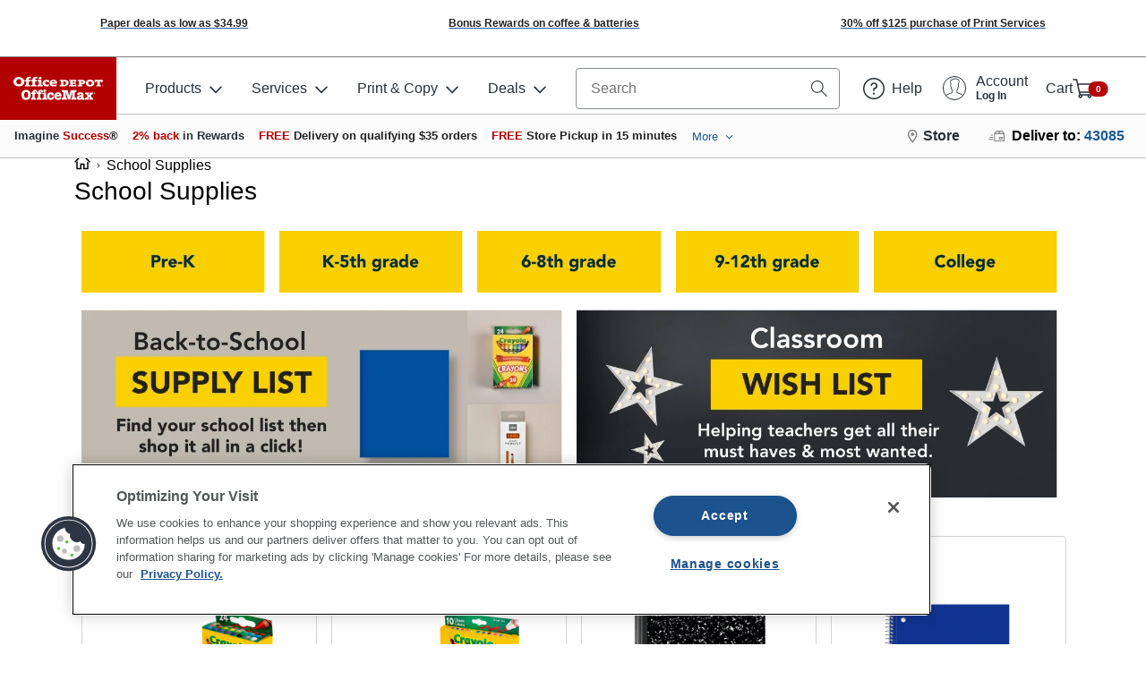

--- FILE ---
content_type: text/html; charset=utf-8
request_url: https://r.curalate.com/v2/widget/gINZWJbvLzbXifdJS74LZrHrnwriN5gY?replaceTabs=false&spatialTagIcon=tag&autoShowProducts=true&shopButtonText=View%20More
body_size: 2738
content:
<!DOCTYPE html>
<html lang="en">
  <head>
    <title>Curalate Widget V3</title>
    <meta charset="utf-8"/>
    <meta content="IE=edge" http-equiv="X-UA-Compatible"/>
    <meta name="apple-mobile-web-app-capable" content="yes"/>
    <meta name="description" content="Curalate Widget"/>
    <meta content="width=device-width, initial-scale=1.0, maximum-scale=1.0, user-scalable=0" name="viewport"/>
    <meta name="robots" content="noindex"/>
    <meta name="referrer" content="always"/>
    <script src="//www.google-analytics.com/cx/api.js?experiment=9sv37BSHR2SbfoPzFJyviQ"></script>
    <link rel="stylesheet" type="text/css" href="//maxcdn.bootstrapcdn.com/font-awesome/4.3.0/css/font-awesome.min.css"/>
    <link rel="stylesheet" type="text/css" href="/css/curalate-widget-all.v3.min.css"/>
    <link rel="stylesheet" type="text/css" href="https://s3.amazonaws.com/curalate-public-assets/curalate-widget-customizations/19603/widget_customization_v1.css"/>
    <link rel="stylesheet" type="text/css" href="/node_modules/pannellum/src/css/pannellum.css"/>
    <script src="//ajax.googleapis.com/ajax/libs/jquery/2.1.4/jquery.min.js"></script>
    <script src="//ajax.googleapis.com/ajax/libs/angularjs/1.4.2/angular.min.js"></script>
    <script src="//ajax.googleapis.com/ajax/libs/angularjs/1.4.2/angular-touch.min.js"></script>
    <script src="//ajax.googleapis.com/ajax/libs/angularjs/1.4.2/angular-animate.js"></script>
    <script src="//cdnjs.cloudflare.com/ajax/libs/angular-ui-router/0.3.1/angular-ui-router.min.js"></script>
    <script src="//cdnjs.cloudflare.com/ajax/libs/mobile-detect/1.3.3/mobile-detect.min.js"></script>
    <script src="//cdnjs.cloudflare.com/ajax/libs/moment.js/2.9.0/moment.min.js"></script>
    <script src="//cdnjs.cloudflare.com/ajax/libs/angular-moment/0.9.0/angular-moment.min.js"></script>
    <script src="//cdnjs.cloudflare.com/ajax/libs/underscore.js/1.8.3/underscore-min.js"></script>
    <script src="//use.typekit.net/mim0exy.js"></script>
    <script type='text/javascript'>
      //<![CDATA[
        try{Typekit.load();}catch(e){};
        window.CRL8_WIDGET = window.CRL8_WIDGET || {};
        window.CRL8_WIDGET.initialData = JSON.parse("{\"widgetId\":\"gINZWJbvLzbXifdJS74LZrHrnwriN5gY\",\"experimentId\":\"9sv37BSHR2SbfoPzFJyviQ\",\"widgetData\":\"{\\\"id\\\":\\\"gINZWJbvLzbXifdJS74LZrHrnwriN5gY\\\",\\\"clientId\\\":19603,\\\"metricsItemId\\\":\\\"20ed694d-0bce-4867-82ef-576d68458db0\\\",\\\"imageSource\\\":\\\"https:\/\/edge.curalate.com\/v1\/img\/OVhfNhDZVEMnvgeq1lU64vb0Qassq2DbtNEGV09bOW4=\/d\/l\\\",\\\"products\\\":[{\\\"id\\\":\\\"\\\",\\\"label\\\":\\\"1\\\",\\\"destinationUrl\\\":\\\"https:\/\/www.officedepot.com\/a\/products\/925531\/Sharpie-Permanent-Fine-Point-Markers-Assorted\/?promo_id=social&promo_creative=ugc_na_wgt_earned_engt-l2_aq&promo_position=na&promo_name=bazaarvoice&crl8_id=20ed694d-0bce-4867-82ef-576d68458db0\\\",\\\"imageSource\\\":\\\"https:\/\/edge.curalate.com\/v1\/img\/3ZIIYmQSZpRMA9Lpyn_w5adyERZH-LncWH0TWRDPLyU=\/d\/s\\\",\\\"name\\\":\\\"Sharpie\u00AE Permanent Fine-Point Markers Assorted Colors Pack Of 12 Markers\\\",\\\"spatialTag\\\":{\\\"x\\\":0.41486487,\\\"y\\\":0.7932961,\\\"label\\\":\\\"1\\\"},\\\"productStyleId\\\":\\\"s_5699_5821fef13176f419ce2c253a9fc1b0b6d68aeacaae1db64101c6c296b73fd883\\\",\\\"isActive\\\":true},{\\\"id\\\":\\\"\\\",\\\"label\\\":\\\"2\\\",\\\"destinationUrl\\\":\\\"https:\/\/www.officedepot.com\/a\/products\/350960\/Paper-Mate-InkJoy-Gel-Pens-Medium\/?promo_id=social&promo_creative=ugc_na_wgt_earned_engt-l2_aq&promo_position=na&promo_name=bazaarvoice&crl8_id=20ed694d-0bce-4867-82ef-576d68458db0\\\",\\\"imageSource\\\":\\\"https:\/\/edge.curalate.com\/v1\/img\/MtKVVEFKpuJoe2vF_SF9CDLzFb31ZkJDL_ioMFFNBbY=\/d\/s\\\",\\\"name\\\":\\\"Paper Mate\u00AE InkJoy\u00AE Gel Pens Medium Point 0.7 mm Assorted Barrels Assorted Ink Colors Pack Of 14\\\",\\\"spatialTag\\\":{\\\"x\\\":0.64054054,\\\"y\\\":0.54525137,\\\"label\\\":\\\"2\\\"},\\\"productStyleId\\\":\\\"s_5699_e502a4d69c2779c32052eacc6ece189a73ff6d1398af4e4b9cb60ab41d9ea127\\\",\\\"isActive\\\":true},{\\\"id\\\":\\\"\\\",\\\"label\\\":\\\"3\\\",\\\"destinationUrl\\\":\\\"https:\/\/www.officedepot.com\/a\/products\/287608\/EXPO-Low-Odor-Dry-Erase-Markers\/?promo_id=social&promo_creative=ugc_na_wgt_earned_engt-l2_aq&promo_position=na&promo_name=bazaarvoice&crl8_id=20ed694d-0bce-4867-82ef-576d68458db0\\\",\\\"imageSource\\\":\\\"https:\/\/edge.curalate.com\/v1\/img\/nNjIbRPYTADzwWtTTnlCLW3-3PR8wSYHv8nIKP0UJF0=\/d\/s\\\",\\\"name\\\":\\\"EXPO Dry Erase Markers Low Odor Ink Assorted Colors Chisel Tip 8 Count\\\",\\\"spatialTag\\\":{\\\"x\\\":0.43783784,\\\"y\\\":0.24692738,\\\"label\\\":\\\"3\\\"},\\\"productStyleId\\\":\\\"s_5699_e86df38aa392034781abd342278e754f45377d7ece594c7644296d161b78879f\\\",\\\"isActive\\\":true}],\\\"embedCode\\\":\\\"<div class=\\\\\\\"curalate-widget\\\\\\\" style=\\\\\\\"max-width: 1436px; margin: auto; min-width: 240px; min-height: 240px;\\\\\\\"><div class=\\\\\\\"curalate-widget-container\\\\\\\" style=\\\\\\\"position: relative; width: 100%; height: 0; border-radius: 3px; padding-bottom: 121.03064066852367%;\\\\\\\"><iframe src=\\\\\\\"https:\/\/r.curalate.com\/v2\/widget\/gINZWJbvLzbXifdJS74LZrHrnwriN5gY?replaceTabs=false&amp;spatialTagIcon=tag&amp;autoShowProducts=true&amp;shopButtonText=View More\\\\\\\" class=\\\\\\\"curalate-widget-iframe\\\\\\\" allowtransparency=\\\\\\\"true\\\\\\\" frameborder=\\\\\\\"0\\\\\\\" display=\\\\\\\"block\\\\\\\" scrolling=\\\\\\\"no\\\\\\\" title=\\\\\\\"Curalate Reveal: Interactive image with tagged items\\\\\\\" width=\\\\\\\"1436\\\\\\\" height=\\\\\\\"1738\\\\\\\" style=\\\\\\\"z-index: 1; border-radius: 3px; position: absolute; width: 100%; height: 100%; left: 0; top: 0;\\\\\\\"><\/iframe><img src=\\\\\\\"https:\/\/edge.curalate.com\/v1\/img\/OVhfNhDZVEMnvgeq1lU64vb0Qassq2DbtNEGV09bOW4=\/d\/l\\\\\\\" class=\\\\\\\"curalate-widget-image\\\\\\\" alt=\\\\\\\"\\\\\\\" aria-hidden=\\\\\\\"true\\\\\\\" style=\\\\\\\"position: relative !important; z-index: 0 !important; width: 100%; border-radius: 3px;\\\\\\\"\/><script class=\\\\\\\"curalate-widget-script\\\\\\\" async=\\\\\\\"\\\\\\\" defer=\\\\\\\"\\\\\\\" charset=\\\\\\\"utf-8\\\\\\\" src=\\\\\\\"https:\/\/d30bopbxapq94k.cloudfront.net\/js\/curalate-widget-client-all-v3.min.js\\\\\\\"><\/script><\/div><\/div>\\\",\\\"fileId\\\":\\\"OVhfNhDZVEMnvgeq1lU64vb0Qassq2DbtNEGV09bOW4=\\\",\\\"customCssUrl\\\":\\\"https:\/\/s3.amazonaws.com\/curalate-public-assets\/curalate-widget-customizations\/19603\/widget_customization_v1.css\\\",\\\"is360\\\":false,\\\"highResolutionImageUrl\\\":\\\"https:\/\/edge.curalate.com\/v1\/img\/OVhfNhDZVEMnvgeq1lU64vb0Qassq2DbtNEGV09bOW4=\/d\/xl\\\",\\\"isCookieConsentEnabled\\\":false}\",\"spatialTagIcon\":\"tag\",\"replaceTabs\":false,\"autoShowProducts\":true,\"requestId\":\"820dcebc-6f90-406a-b1d4-d81b0a27d9f9\",\"useEventsApi\":true,\"shopButtonText\":\"View More\"}");
      //]]>
    </script>
    <script src="/js/curalate-widget-all.v3.min.js"></script>
  </head>
  <!-- / TODO: Determine whether or not we should pass empty strings here (if there is no override) -->
  <body ng-app="curalate">
    <curalate-widget-launcher></curalate-widget-launcher>
    <script type='text/javascript'>
      //<![CDATA[
        (function(i,s,o,g,r,a,m){i['GoogleAnalyticsObject']=r;i[r]=i[r]||function(){
        (i[r].q=i[r].q||[]).push(arguments)},i[r].l=1*new Date();a=s.createElement(o),
        m=s.getElementsByTagName(o)[0];a.async=1;a.src=g;m.parentNode.insertBefore(a,m)
        })(window,document,'script','//www.google-analytics.com/analytics.js','widgetGA');
        widgetGA('create', 'UA-30147709-10', 'auto');
        widgetGA('send', 'pageview');
      //]]>
    </script>
  </body>
</html>


--- FILE ---
content_type: text/html; charset=utf-8
request_url: https://r.curalate.com/v2/widget/xd628VwRE1BBDRjJLtmFMJ3woVPJJWJj?replaceTabs=false&spatialTagIcon=tag&autoShowProducts=true&shopButtonText=View%20More
body_size: 2351
content:
<!DOCTYPE html>
<html lang="en">
  <head>
    <title>Curalate Widget V3</title>
    <meta charset="utf-8"/>
    <meta content="IE=edge" http-equiv="X-UA-Compatible"/>
    <meta name="apple-mobile-web-app-capable" content="yes"/>
    <meta name="description" content="Curalate Widget"/>
    <meta content="width=device-width, initial-scale=1.0, maximum-scale=1.0, user-scalable=0" name="viewport"/>
    <meta name="robots" content="noindex"/>
    <meta name="referrer" content="always"/>
    <script src="//www.google-analytics.com/cx/api.js?experiment=9sv37BSHR2SbfoPzFJyviQ"></script>
    <link rel="stylesheet" type="text/css" href="//maxcdn.bootstrapcdn.com/font-awesome/4.3.0/css/font-awesome.min.css"/>
    <link rel="stylesheet" type="text/css" href="/css/curalate-widget-all.v3.min.css"/>
    <link rel="stylesheet" type="text/css" href="https://s3.amazonaws.com/curalate-public-assets/curalate-widget-customizations/19603/widget_customization_v1.css"/>
    <link rel="stylesheet" type="text/css" href="/node_modules/pannellum/src/css/pannellum.css"/>
    <script src="//ajax.googleapis.com/ajax/libs/jquery/2.1.4/jquery.min.js"></script>
    <script src="//ajax.googleapis.com/ajax/libs/angularjs/1.4.2/angular.min.js"></script>
    <script src="//ajax.googleapis.com/ajax/libs/angularjs/1.4.2/angular-touch.min.js"></script>
    <script src="//ajax.googleapis.com/ajax/libs/angularjs/1.4.2/angular-animate.js"></script>
    <script src="//cdnjs.cloudflare.com/ajax/libs/angular-ui-router/0.3.1/angular-ui-router.min.js"></script>
    <script src="//cdnjs.cloudflare.com/ajax/libs/mobile-detect/1.3.3/mobile-detect.min.js"></script>
    <script src="//cdnjs.cloudflare.com/ajax/libs/moment.js/2.9.0/moment.min.js"></script>
    <script src="//cdnjs.cloudflare.com/ajax/libs/angular-moment/0.9.0/angular-moment.min.js"></script>
    <script src="//cdnjs.cloudflare.com/ajax/libs/underscore.js/1.8.3/underscore-min.js"></script>
    <script src="//use.typekit.net/mim0exy.js"></script>
    <script type='text/javascript'>
      //<![CDATA[
        try{Typekit.load();}catch(e){};
        window.CRL8_WIDGET = window.CRL8_WIDGET || {};
        window.CRL8_WIDGET.initialData = JSON.parse("{\"widgetId\":\"xd628VwRE1BBDRjJLtmFMJ3woVPJJWJj\",\"experimentId\":\"9sv37BSHR2SbfoPzFJyviQ\",\"widgetData\":\"{\\\"id\\\":\\\"xd628VwRE1BBDRjJLtmFMJ3woVPJJWJj\\\",\\\"clientId\\\":19603,\\\"metricsItemId\\\":\\\"8077865c-068c-49a3-9cc8-9294637afd69\\\",\\\"imageSource\\\":\\\"https:\/\/edge.curalate.com\/v1\/img\/wYotG21T44NvB1NvA6HR_yRD8pP4bid16brTOkdwC0w=\/d\/l\\\",\\\"products\\\":[{\\\"id\\\":\\\"\\\",\\\"label\\\":\\\"1\\\",\\\"destinationUrl\\\":\\\"https:\/\/www.officedepot.com\/a\/products\/913819\/Crayola-Fine-Line-Markers-Assorted-Classic\/?promo_id=social&promo_creative=ugc_na_wgt_earned_engt-l2_aq&promo_position=na&promo_name=bazaarvoice&crl8_id=8077865c-068c-49a3-9cc8-9294637afd69\\\",\\\"imageSource\\\":\\\"https:\/\/edge.curalate.com\/v1\/img\/rzjZreMnUfVKgsC_gLVdr84EdW5p1pe_y4IhiQ1-p7E=\/d\/s\\\",\\\"name\\\":\\\"Crayola\u00AE Fine Line Markers Assorted Classic Classpack\u00AE Pack Of 10\\\",\\\"spatialTag\\\":{\\\"x\\\":0.35531566,\\\"y\\\":0.5332664,\\\"label\\\":\\\"1\\\"},\\\"productStyleId\\\":\\\"s_5699_b6225f68943c41c5901a5e612c3d4eb9dbd08ebc43f5e9f9a0f491846849f9b2\\\",\\\"isActive\\\":true}],\\\"embedCode\\\":\\\"<div class=\\\\\\\"curalate-widget\\\\\\\" style=\\\\\\\"max-width: 1436px; margin: auto; min-width: 240px; min-height: 240px;\\\\\\\"><div class=\\\\\\\"curalate-widget-container\\\\\\\" style=\\\\\\\"position: relative; width: 100%; height: 0; border-radius: 3px; padding-bottom: 121.03064066852367%;\\\\\\\"><iframe src=\\\\\\\"https:\/\/r.curalate.com\/v2\/widget\/xd628VwRE1BBDRjJLtmFMJ3woVPJJWJj?replaceTabs=false&amp;spatialTagIcon=tag&amp;autoShowProducts=true&amp;shopButtonText=View More\\\\\\\" class=\\\\\\\"curalate-widget-iframe\\\\\\\" allowtransparency=\\\\\\\"true\\\\\\\" frameborder=\\\\\\\"0\\\\\\\" display=\\\\\\\"block\\\\\\\" scrolling=\\\\\\\"no\\\\\\\" title=\\\\\\\"Curalate Reveal: Interactive image with tagged items\\\\\\\" width=\\\\\\\"1436\\\\\\\" height=\\\\\\\"1738\\\\\\\" style=\\\\\\\"z-index: 1; border-radius: 3px; position: absolute; width: 100%; height: 100%; left: 0; top: 0;\\\\\\\"><\/iframe><img src=\\\\\\\"https:\/\/edge.curalate.com\/v1\/img\/wYotG21T44NvB1NvA6HR_yRD8pP4bid16brTOkdwC0w=\/d\/l\\\\\\\" class=\\\\\\\"curalate-widget-image\\\\\\\" alt=\\\\\\\"\\\\\\\" aria-hidden=\\\\\\\"true\\\\\\\" style=\\\\\\\"position: relative !important; z-index: 0 !important; width: 100%; border-radius: 3px;\\\\\\\"\/><script class=\\\\\\\"curalate-widget-script\\\\\\\" async=\\\\\\\"\\\\\\\" defer=\\\\\\\"\\\\\\\" charset=\\\\\\\"utf-8\\\\\\\" src=\\\\\\\"https:\/\/d30bopbxapq94k.cloudfront.net\/js\/curalate-widget-client-all-v3.min.js\\\\\\\"><\/script><\/div><\/div>\\\",\\\"fileId\\\":\\\"wYotG21T44NvB1NvA6HR_yRD8pP4bid16brTOkdwC0w=\\\",\\\"customCssUrl\\\":\\\"https:\/\/s3.amazonaws.com\/curalate-public-assets\/curalate-widget-customizations\/19603\/widget_customization_v1.css\\\",\\\"is360\\\":false,\\\"highResolutionImageUrl\\\":\\\"https:\/\/edge.curalate.com\/v1\/img\/wYotG21T44NvB1NvA6HR_yRD8pP4bid16brTOkdwC0w=\/d\/xl\\\",\\\"isCookieConsentEnabled\\\":false}\",\"spatialTagIcon\":\"tag\",\"replaceTabs\":false,\"autoShowProducts\":true,\"requestId\":\"4721b82e-8d1a-4516-83f4-f92eded646cf\",\"useEventsApi\":true,\"shopButtonText\":\"View More\"}");
      //]]>
    </script>
    <script src="/js/curalate-widget-all.v3.min.js"></script>
  </head>
  <!-- / TODO: Determine whether or not we should pass empty strings here (if there is no override) -->
  <body ng-app="curalate">
    <curalate-widget-launcher></curalate-widget-launcher>
    <script type='text/javascript'>
      //<![CDATA[
        (function(i,s,o,g,r,a,m){i['GoogleAnalyticsObject']=r;i[r]=i[r]||function(){
        (i[r].q=i[r].q||[]).push(arguments)},i[r].l=1*new Date();a=s.createElement(o),
        m=s.getElementsByTagName(o)[0];a.async=1;a.src=g;m.parentNode.insertBefore(a,m)
        })(window,document,'script','//www.google-analytics.com/analytics.js','widgetGA');
        widgetGA('create', 'UA-30147709-10', 'auto');
        widgetGA('send', 'pageview');
      //]]>
    </script>
  </body>
</html>


--- FILE ---
content_type: text/html; charset=utf-8
request_url: https://r.curalate.com/v2/widget/oPDrqQBVqAnQDChfU4mFB6mxf1FfGTvh?replaceTabs=false&spatialTagIcon=tag&shopButtonText=View%20more&autoShowProducts=true
body_size: 2358
content:
<!DOCTYPE html>
<html lang="en">
  <head>
    <title>Curalate Widget V3</title>
    <meta charset="utf-8"/>
    <meta content="IE=edge" http-equiv="X-UA-Compatible"/>
    <meta name="apple-mobile-web-app-capable" content="yes"/>
    <meta name="description" content="Curalate Widget"/>
    <meta content="width=device-width, initial-scale=1.0, maximum-scale=1.0, user-scalable=0" name="viewport"/>
    <meta name="robots" content="noindex"/>
    <meta name="referrer" content="always"/>
    <script src="//www.google-analytics.com/cx/api.js?experiment=9sv37BSHR2SbfoPzFJyviQ"></script>
    <link rel="stylesheet" type="text/css" href="//maxcdn.bootstrapcdn.com/font-awesome/4.3.0/css/font-awesome.min.css"/>
    <link rel="stylesheet" type="text/css" href="/css/curalate-widget-all.v3.min.css"/>
    <link rel="stylesheet" type="text/css" href="https://s3.amazonaws.com/curalate-public-assets/curalate-widget-customizations/19603/widget_customization_v1.css"/>
    <link rel="stylesheet" type="text/css" href="/node_modules/pannellum/src/css/pannellum.css"/>
    <script src="//ajax.googleapis.com/ajax/libs/jquery/2.1.4/jquery.min.js"></script>
    <script src="//ajax.googleapis.com/ajax/libs/angularjs/1.4.2/angular.min.js"></script>
    <script src="//ajax.googleapis.com/ajax/libs/angularjs/1.4.2/angular-touch.min.js"></script>
    <script src="//ajax.googleapis.com/ajax/libs/angularjs/1.4.2/angular-animate.js"></script>
    <script src="//cdnjs.cloudflare.com/ajax/libs/angular-ui-router/0.3.1/angular-ui-router.min.js"></script>
    <script src="//cdnjs.cloudflare.com/ajax/libs/mobile-detect/1.3.3/mobile-detect.min.js"></script>
    <script src="//cdnjs.cloudflare.com/ajax/libs/moment.js/2.9.0/moment.min.js"></script>
    <script src="//cdnjs.cloudflare.com/ajax/libs/angular-moment/0.9.0/angular-moment.min.js"></script>
    <script src="//cdnjs.cloudflare.com/ajax/libs/underscore.js/1.8.3/underscore-min.js"></script>
    <script src="//use.typekit.net/mim0exy.js"></script>
    <script type='text/javascript'>
      //<![CDATA[
        try{Typekit.load();}catch(e){};
        window.CRL8_WIDGET = window.CRL8_WIDGET || {};
        window.CRL8_WIDGET.initialData = JSON.parse("{\"widgetId\":\"oPDrqQBVqAnQDChfU4mFB6mxf1FfGTvh\",\"experimentId\":\"9sv37BSHR2SbfoPzFJyviQ\",\"widgetData\":\"{\\\"id\\\":\\\"oPDrqQBVqAnQDChfU4mFB6mxf1FfGTvh\\\",\\\"clientId\\\":19603,\\\"metricsItemId\\\":\\\"a1e2b56c-a9c8-4803-9cb7-2d6fb8e1debc\\\",\\\"imageSource\\\":\\\"https:\/\/edge.curalate.com\/v1\/img\/fG2vkYpdIo0fWopn9-RQ_QX9dPCAmn-X8M0u_EEr0ng=\/d\/l\\\",\\\"products\\\":[{\\\"id\\\":\\\"\\\",\\\"label\\\":\\\"1\\\",\\\"destinationUrl\\\":\\\"https:\/\/www.officedepot.com\/a\/products\/588268\/Office-Depot-Brand-Composition-Book-7\/?promo_id=social&promo_creative=ugc_na_wgt_earned_engt-l2_aq&promo_position=na&promo_name=bazaarvoice&crl8_id=a1e2b56c-a9c8-4803-9cb7-2d6fb8e1debc\\\",\\\"imageSource\\\":\\\"https:\/\/edge.curalate.com\/v1\/img\/BSot4BTiS4L7g-1athMWD9mLle3xkov8Xu82tVVH6ZU=\/d\/s\\\",\\\"name\\\":\\\"Office Depot\u00AE Brand Composition Book 7-1\/2\\\\\\\" x 9-3\/4\\\\\\\" Wide Ruled 100 Sheets Black\/White\\\",\\\"spatialTag\\\":{\\\"x\\\":0.5734908,\\\"y\\\":0.37486458,\\\"label\\\":\\\"1\\\"},\\\"productStyleId\\\":\\\"s_5699_561e187b96a335f24cd8527536bd6e47d8d872da2bd1497f6138678655da2e33\\\",\\\"isActive\\\":true}],\\\"embedCode\\\":\\\"<div class=\\\\\\\"curalate-widget\\\\\\\" style=\\\\\\\"max-width: 1436px; margin: auto; min-width: 240px; min-height: 240px;\\\\\\\"><div class=\\\\\\\"curalate-widget-container\\\\\\\" style=\\\\\\\"position: relative; width: 100%; height: 0; border-radius: 3px; padding-bottom: 121.03064066852367%;\\\\\\\"><iframe src=\\\\\\\"https:\/\/r.curalate.com\/v2\/widget\/oPDrqQBVqAnQDChfU4mFB6mxf1FfGTvh?replaceTabs=false&amp;spatialTagIcon=tag&amp;shopButtonText=View more&amp;autoShowProducts=true\\\\\\\" class=\\\\\\\"curalate-widget-iframe\\\\\\\" allowtransparency=\\\\\\\"true\\\\\\\" frameborder=\\\\\\\"0\\\\\\\" display=\\\\\\\"block\\\\\\\" scrolling=\\\\\\\"no\\\\\\\" title=\\\\\\\"Curalate Reveal: Interactive image with tagged items\\\\\\\" width=\\\\\\\"1436\\\\\\\" height=\\\\\\\"1738\\\\\\\" style=\\\\\\\"z-index: 1; border-radius: 3px; position: absolute; width: 100%; height: 100%; left: 0; top: 0;\\\\\\\"><\/iframe><img src=\\\\\\\"https:\/\/edge.curalate.com\/v1\/img\/fG2vkYpdIo0fWopn9-RQ_QX9dPCAmn-X8M0u_EEr0ng=\/d\/l\\\\\\\" class=\\\\\\\"curalate-widget-image\\\\\\\" alt=\\\\\\\"\\\\\\\" aria-hidden=\\\\\\\"true\\\\\\\" style=\\\\\\\"position: relative !important; z-index: 0 !important; width: 100%; border-radius: 3px;\\\\\\\"\/><script class=\\\\\\\"curalate-widget-script\\\\\\\" async=\\\\\\\"\\\\\\\" defer=\\\\\\\"\\\\\\\" charset=\\\\\\\"utf-8\\\\\\\" src=\\\\\\\"https:\/\/d30bopbxapq94k.cloudfront.net\/js\/curalate-widget-client-all-v3.min.js\\\\\\\"><\/script><\/div><\/div>\\\",\\\"fileId\\\":\\\"fG2vkYpdIo0fWopn9-RQ_QX9dPCAmn-X8M0u_EEr0ng=\\\",\\\"customCssUrl\\\":\\\"https:\/\/s3.amazonaws.com\/curalate-public-assets\/curalate-widget-customizations\/19603\/widget_customization_v1.css\\\",\\\"is360\\\":false,\\\"highResolutionImageUrl\\\":\\\"https:\/\/edge.curalate.com\/v1\/img\/fG2vkYpdIo0fWopn9-RQ_QX9dPCAmn-X8M0u_EEr0ng=\/d\/xl\\\",\\\"isCookieConsentEnabled\\\":false}\",\"spatialTagIcon\":\"tag\",\"replaceTabs\":false,\"autoShowProducts\":true,\"requestId\":\"63401116-a310-4e43-8e11-0d21f81d0af8\",\"useEventsApi\":true,\"shopButtonText\":\"View more\"}");
      //]]>
    </script>
    <script src="/js/curalate-widget-all.v3.min.js"></script>
  </head>
  <!-- / TODO: Determine whether or not we should pass empty strings here (if there is no override) -->
  <body ng-app="curalate">
    <curalate-widget-launcher></curalate-widget-launcher>
    <script type='text/javascript'>
      //<![CDATA[
        (function(i,s,o,g,r,a,m){i['GoogleAnalyticsObject']=r;i[r]=i[r]||function(){
        (i[r].q=i[r].q||[]).push(arguments)},i[r].l=1*new Date();a=s.createElement(o),
        m=s.getElementsByTagName(o)[0];a.async=1;a.src=g;m.parentNode.insertBefore(a,m)
        })(window,document,'script','//www.google-analytics.com/analytics.js','widgetGA');
        widgetGA('create', 'UA-30147709-10', 'auto');
        widgetGA('send', 'pageview');
      //]]>
    </script>
  </body>
</html>


--- FILE ---
content_type: text/css
request_url: https://s3.amazonaws.com/curalate-public-assets/curalate-widget-customizations/19603/widget_customization_v1.css
body_size: 113
content:
/*
  Reveal v2 customizations
  Hide Share Modal CTA
*/
.curalate-widget-v2 .section--share {
  display: none;
}


--- FILE ---
content_type: text/css
request_url: https://s3.amazonaws.com/curalate-public-assets/curalate-widget-customizations/19603/widget_customization_v1.css
body_size: 113
content:
/*
  Reveal v2 customizations
  Hide Share Modal CTA
*/
.curalate-widget-v2 .section--share {
  display: none;
}


--- FILE ---
content_type: text/css
request_url: https://s3.amazonaws.com/curalate-public-assets/curalate-widget-customizations/19603/widget_customization_v1.css
body_size: 113
content:
/*
  Reveal v2 customizations
  Hide Share Modal CTA
*/
.curalate-widget-v2 .section--share {
  display: none;
}


--- FILE ---
content_type: application/x-javascript
request_url: https://assets.adobedtm.com/1cc1bd28862e/6220848d1077/launch-5cbd640ad44e.min.js
body_size: 115930
content:
// For license information, see `https://assets.adobedtm.com/1cc1bd28862e/6220848d1077/launch-5cbd640ad44e.js`.
window._satellite=window._satellite||{},window._satellite.container={buildInfo:{minified:!0,buildDate:"2025-12-29T15:25:42Z",turbineBuildDate:"2024-08-22T17:32:44Z",turbineVersion:"28.0.0"},environment:{id:"EN5338541e842c45dfa6f03905daf925ed",stage:"production"},dataElements:{"user: businessSelectStatus":{modulePath:"gcoe-adobe-client-data-layer/src/lib/dataElements/datalayerComputedState.js",settings:{path:"user.businessSelectStatus"}},"global: siteSectionLevel1":{modulePath:"gcoe-adobe-client-data-layer/src/lib/dataElements/datalayerComputedState.js",settings:{path:"page.siteSection1"}},"pod: sku (string)":{modulePath:"core/src/lib/dataElements/customCode.js",settings:{source:function(e){return message=e?.message,skuArray=message?.sku,message&&Array.isArray(skuArray)?skuArray.join(", "):"string"==typeof skuArray?skuArray:void console.log("neither string nor array")}}},"Taboola productItems":{modulePath:"core/src/lib/dataElements/customCode.js",settings:{source:function(){var e=adobeDataLayer.findLast((e=>e.product)).product.productItems,t=[];if(e)for(var n=0;n<e.length;n++)t.push(e[n].sku);return t}}},searchLocation:{modulePath:"gcoe-adobe-client-data-layer/src/lib/dataElements/datalayerComputedState.js",settings:{path:"searchInfo.location"}},"XDM: Analytics Form Error":{modulePath:"adobe-alloy/dist/lib/dataElements/xdmObject/index.js",settings:{data:{web:{webInteraction:{name:"%global: ruleName%",type:"other",linkClicks:{value:1}}},_experience:{analytics:{event1to100:{event19:{value:1}},customDimensions:{eVars:{eVar117:"%lead: formName%",eVar118:"%lead: formError%",eVar122:"%leadInfo: registrationType%",eVar130:"%leadInfo: formStep%"}}}}},sandbox:{name:"odom-dev"}}},"XDM: ItemListView":{modulePath:"adobe-alloy/dist/lib/dataElements/xdmObject/index.js",settings:{data:{web:{webInteraction:{name:"%global: ruleName%",type:"other",linkClicks:{value:1}}},_experience:{analytics:{event1to100:{event46:{value:1}},customDimensions:{eVars:{eVar58:"%DL - itemListName%",eVar131:"%DL - otherInfo%",eVar132:"%list: listType%",eVar133:"%list: schoolName%",eVar134:"%list: classGrade%",eVar135:"%list: schoolCredit%",eVar139:"%list: listId%"},props:{prop41:"%DL - itemListName%"}}}},productListItems:"%productItems%"},sandbox:{name:"odom-dev"}}},"global: queryString":{modulePath:"core/src/lib/dataElements/customCode.js",settings:{source:function(){return window.location.href.indexOf("?")>-1?window.location.href.split("?")[1]:void 0}}},"XDM: Coupon Error":{modulePath:"adobe-alloy/dist/lib/dataElements/xdmObject/index.js",settings:{data:{_officedepot:{page:{server:"%global: server%",pageName:"%global: pageName%",dataLayerEvent:"%event: eventName%"},user:{privacyConsentFlag:"%privacy: consentFlag%"},transaction:{couponCodeError:"%transaction: couponCodeError%"}}},sandbox:{name:"prod"}}},"QSP: mediacreativeid":{modulePath:"core/src/lib/dataElements/queryStringParameter.js",settings:{name:"mediacreativeid",caseInsensitive:!0}},"XDM: Transaction Declined":{modulePath:"adobe-alloy/dist/lib/dataElements/xdmObject/index.js",settings:{data:{web:{webInteraction:{name:"%global: ruleName%",type:"other",linkClicks:{value:1}}},_experience:{analytics:{event1to100:{event55:{value:1},event56:{id:"%transaction: orderId%",value:"%transaction: orderTotal%"}},customDimensions:{eVars:{eVar89:"%transaction: orderId%",eVar90:"%transaction: orderTotal%",eVar91:"%transaction: payment method%",eVar92:"%transaction: paymentType%",eVar93:"%purchaseError%"}}}}},sandbox:{name:"odom-dev"}}},"facebook: orderData":{modulePath:"core/src/lib/dataElements/customCode.js",settings:{source:function(){for(product of(dl=adobeDataLayer?.getState(),facebookOrderData=[],dl.product.productItems))facebookOrderData.push({id:product.sku,quantity:product.quantity})}}},"siteSearch: predictiveSearch":{modulePath:"gcoe-adobe-client-data-layer/src/lib/dataElements/datalayerComputedState.js",settings:{path:"searchInfo.predictiveSearch"}},"Bazaar Voice productItems":{modulePath:"core/src/lib/dataElements/customCode.js",settings:{source:function(){var e=adobeDataLayer.findLast((e=>e.product)).product.productItems,t=[];if(e)for(var n=0;n<e.length;n++)t.push({price:e[n].unitPrice.toString(),quantity:e[n].quantity.toString(),productId:e[n].sku,category:e[n].category});return t}}},"CJS: Sku | Universal":{modulePath:"core/src/lib/dataElements/customCode.js",settings:{source:function(e){if("add_to_cart"==e.message?.event)return e.message?.product?.productItems[0]?.sku;if("checkout_confirmation"==adobeDataLayer.getState().page.pageName){for(product of(skus=[],e.message?.product?.productItems))skus.push(product.sku);return skus.join("|")}if("pdp"==adobeDataLayer.getState().page.pageType)return e.message?.product?.productItems[0]?.sku;for(product of(skus=[],e.message?.product?.productItems))skus.push(product.sku);return skus.join("|")}}},"refinement: action":{modulePath:"gcoe-adobe-client-data-layer/src/lib/dataElements/datalayerComputedState.js",settings:{path:"refinementAction"}},"productView: estimatedDeliveryDateMax":{modulePath:"gcoe-adobe-client-data-layer/src/lib/dataElements/datalayerComputedState.js",settings:{path:"product.productItems[0].estimatedDeliveryDateMax"}},"user: selectedStoreId":{modulePath:"gcoe-adobe-client-data-layer/src/lib/dataElements/datalayerComputedState.js",settings:{path:"user.selectedStoreId"}},"XDM: Form Error":{modulePath:"adobe-alloy/dist/lib/dataElements/xdmObject/index.js",settings:{data:{_officedepot:{page:{server:"%global: server%",pageName:"%global: pageName%",dataLayerEvent:"%event: eventName%"},user:{privacyConsentFlag:"%privacy: consentFlag%"},leadInfo:{formName:"%lead: formName%",formError:"%lead: formError%"}}},sandbox:{name:"prod"}}},"productView: unitPrice":{modulePath:"gcoe-adobe-client-data-layer/src/lib/dataElements/datalayerComputedState.js",settings:{path:"product.productItems[0].unitPrice"}},"XDM: Analytics Global + Account Login":{modulePath:"core/src/lib/dataElements/mergedObjects.js",settings:{objects:["%XDM: Analytics Global%","%XDM: Account Login%"]}},"XDM: listItemRemoval":{modulePath:"adobe-alloy/dist/lib/dataElements/xdmObject/index.js",settings:{data:{web:{webInteraction:{name:"%global: ruleName%",type:"other",linkClicks:{value:1}}},_experience:{analytics:{event1to100:{event50:{value:1}},customDimensions:{eVars:{eVar58:"%DL - itemListName%",eVar132:"%list: listType%",eVar133:"%list: schoolName%",eVar134:"%list: classGrade%",eVar139:"%list: listId%"},props:{prop41:"%DL - itemListName%"}}}},productListItems:"%productItems%"},sandbox:{name:"odom-dev"}}},"productView: isReplenished":{modulePath:"gcoe-adobe-client-data-layer/src/lib/dataElements/datalayerComputedState.js",settings:{path:"product.productItems[0].isReplenished"}},"XDM: Analytics Global + SiteSearch":{modulePath:"core/src/lib/dataElements/mergedObjects.js",settings:{objects:["%XDM: Analytics Global%","%XDM: SiteSearch%"]}},"XDM: listError":{modulePath:"adobe-alloy/dist/lib/dataElements/xdmObject/index.js",settings:{data:{web:{webInteraction:{name:"%global: ruleName%",type:"other",linkClicks:{value:1}}},_experience:{analytics:{event1to100:{event48:{value:1}},customDimensions:{eVars:{eVar132:"%list: listType%",eVar133:"%list: schoolName%",eVar134:"%list: classGrade%",eVar138:"%DL - errorName%",eVar140:"%phraseEntered%",eVar141:"%zipCodeEntered%"}}}},productListItems:[{SKU:"00000"}]},sandbox:{name:"odom-dev"}}},"XDM: ListItemAddition AEP":{modulePath:"adobe-alloy/dist/lib/dataElements/xdmObject/index.js",settings:{data:{_officedepot:{page:{server:"%global: server%",pageName:"%global: pageName%",dataLayerEvent:"%event: eventName%"},user:{privacyConsentFlag:"%privacy: consentFlag%"},product:{productItems:"%product: productItems%"},listInfo:{grade:"%list: classGrade%",listId:"%list: listId%",listType:"%list: listType%",schoolName:"%list: schoolName%"}}},sandbox:{name:"prod"}}},"XDM: View Promotion":{modulePath:"adobe-alloy/dist/lib/dataElements/xdmObject/index.js",settings:{data:{web:{webInteraction:{name:"%global: ruleName%",type:"other",linkClicks:{value:1}}},_experience:{analytics:{event1to100:{event45:{value:1}},customDimensions:{lists:{list1:{list:"%promotions%"}}}}}},sandbox:{name:"odom-dev"}}},"BOPIS ~ Yes or no":{modulePath:"core/src/lib/dataElements/customCode.js",settings:{source:function(){var e=adobeDataLayer.findLast((e=>e.product)).product.productItems,t="no";if(e)for(var n=0;n<e.length;n++)"Pickup / In-Store Service"===e[n].deliveryMode&&(t="yes");return t}}},"DL - payloadOnMonetateTest.action":{modulePath:"adobegoogledatalayer/src/lib/dataElements/gtmDlPropertyKey.js",settings:{value:"payloadOnMonetateTest.action",isReturnOnlyEventProps:!1}},"Total value":{modulePath:"core/src/lib/dataElements/customCode.js",settings:{source:function(){return adobeDataLayer.findLast((e=>e.product)).product.productItems.reduce((function(e,t){return e+t.priceTotal}),0)}}},"RT - link: linkType":{defaultValue:"other",modulePath:"mapping-table/src/lib/dataElements/mappingTable.js",settings:{0:{input:"Exit",method:"exact match",output:"exit"},1:{input:"Download",method:"exact match",output:"download"},size:2,dataElement:"%link: linkType%",defaultValueEmpty:!0}},"XDM: Analytics Global + podComplete":{modulePath:"core/src/lib/dataElements/mergedObjects.js",settings:{objects:["%XDM: Analytics Global%","%XDM: podComplete%"]}},"XDM: Analytics Global + Analytics couponApplied":{modulePath:"core/src/lib/dataElements/mergedObjects.js",settings:{objects:["%XDM: Analytics Global%","%XDM: Analytics couponApplied %"]}},"productView: procurementStatusDetail":{modulePath:"gcoe-adobe-client-data-layer/src/lib/dataElements/datalayerComputedState.js",settings:{path:"product.productItems[0].procurementStatusDetail"}},"XDM: refinementClick":{modulePath:"adobe-alloy/dist/lib/dataElements/xdmObject/index.js",settings:{data:{web:{webInteraction:{name:"%global: ruleName%",type:"other",linkClicks:{value:1}}},_experience:{analytics:{event1to100:{event16:{value:1}},customDimensions:{eVars:{eVar100:"%refinement: group% : %refinement: name%",eVar110:"%refinement: group%",eVar111:"%refinement: name%",eVar126:"%refinement: action%"}}}}},sandbox:{name:"odom-dev"}}},"GDL - widget: item_id":{modulePath:"adobegoogledatalayer/src/lib/dataElements/gtmDlPropertyKey.js",settings:{value:"item_id",isReturnOnlyEventProps:!1}},"productView: defaultDeliveryCenter":{modulePath:"gcoe-adobe-client-data-layer/src/lib/dataElements/datalayerComputedState.js",settings:{path:"product.productItems[0].defaultDeliveryCenter"}},"CJS: Cart Products | Universal":{modulePath:"core/src/lib/dataElements/customCode.js",settings:{source:function(e){try{if("cartItemAddition"==e.message?.event)return e.message?.product?.productItems[0]?.sku;for(product of(skus=[],e.message?.product?.productItems))skus.push(product.sku);return skus.join("|")}catch(e){return}}}},"param: encryptedEmailEvent":{modulePath:"core/src/lib/dataElements/customCode.js",settings:{source:function(){return void 0!==_satellite.getVar("param: encryptedEmail")?"encryptedEmail":void 0}}},"user: customerId":{modulePath:"gcoe-adobe-client-data-layer/src/lib/dataElements/datalayerComputedState.js",settings:{path:"user.customerId"}},"CJS: Set SiteSearch Events":{modulePath:"core/src/lib/dataElements/customCode.js",settings:{source:function(){try{for(dlPush of adobeDataLayer)if("siteSearch"==dlPush?.event)return eventObj={event15:{},event23:{},event24:{}},eventObj.event15.value=1,eventObj.event23.value=_satellite.getVar("siteSearch: searchResultsCount"),eventObj.event24.value=_satellite.getVar("siteSearch: recommendedSearchResultsCount"),eventObj;return}catch(e){return e}}}},"DL - zone ID":{modulePath:"gcoe-adobe-client-data-layer/src/lib/dataElements/datalayerComputedState.js",settings:{path:"zoneId"}},"user: jSessionId":{modulePath:"gcoe-adobe-client-data-layer/src/lib/dataElements/datalayerComputedState.js",settings:{path:"user.jsessionId"}},"global: siteSection":{modulePath:"gcoe-adobe-client-data-layer/src/lib/dataElements/datalayerComputedState.js",settings:{path:"page.siteSection"}},couponCode:{modulePath:"gcoe-adobe-client-data-layer/src/lib/dataElements/datalayerComputedState.js",settings:{path:"couponCode"}},"XDM: idMeVerified":{modulePath:"adobe-alloy/dist/lib/dataElements/xdmObject/index.js",settings:{data:{web:{webInteraction:{name:"%global: ruleName%",type:"other",linkClicks:{value:1}}},_experience:{analytics:{event1to100:{event54:{value:1}},customDimensions:{eVars:{eVar152:"%account: registrationType%"}}}}},sandbox:{name:"odom-dev"}}},"Fetch Confirm Choices Toggle":{modulePath:"core/src/lib/dataElements/customCode.js",settings:{source:function(){return document.getElementById("ot-group-id-SPD_BG").checked.toString()}}},"productView: Brand":{modulePath:"gcoe-adobe-client-data-layer/src/lib/dataElements/datalayerComputedState.js",settings:{path:"product.productItems[0].brand"}},"productView: estimatedDeliveryDateVerbiage":{modulePath:"gcoe-adobe-client-data-layer/src/lib/dataElements/datalayerComputedState.js",settings:{path:"product.productItems[0].estimatedDeliveryDateVerbiage"}},"global: isCategoryPage":{modulePath:"gcoe-adobe-client-data-layer/src/lib/dataElements/datalayerComputedState.js",settings:{path:"page.isCategoryPage"}},"user: contactId updated":{modulePath:"core/src/lib/dataElements/customCode.js",settings:{source:function(){let e=_satellite.getVar("user: contactId");return"number"==typeof e?Math.trunc(e).toString():(e||"").replace(/^0+/,"")||void 0}}},"user: loyaltyId":{modulePath:"gcoe-adobe-client-data-layer/src/lib/dataElements/datalayerComputedState.js",settings:{path:"user.loyaltyId"}},"XDM: Analytics Global + Cookie Consent":{modulePath:"core/src/lib/dataElements/mergedObjects.js",settings:{objects:["%XDM: Analytics Global%","%XDM : Cookie Consent%"]}},"XDM: Analytics Global + itemMarkedAsMostNeeded":{modulePath:"core/src/lib/dataElements/mergedObjects.js",settings:{objects:["%XDM: Analytics Global%","%XDM: itemMarkedAsMostNeeded%"]}},"Target: Cart ID":{defaultValue:"",storageDuration:"pageview",modulePath:"core/src/lib/dataElements/customCode.js",settings:{source:function(){var e="";if(null==localStorage.getItem("productsInCart")||0==JSON.parse(localStorage.getItem("productsInCart")).length)return"";if(JSON.parse(localStorage.getItem("productsInCart")).length>0)for(var t=0;t<JSON.parse(localStorage.getItem("productsInCart")).length;t++)e+=JSON.parse(localStorage.getItem("productsInCart"))[t],t<JSON.parse(localStorage.getItem("productsInCart")).length-1&&(e+=",");return e}}},"siteSearch: searchResultsCount":{modulePath:"gcoe-adobe-client-data-layer/src/lib/dataElements/datalayerComputedState.js",settings:{path:"searchInfo.searchResultsCount"}},"user: Idme verified status":{modulePath:"gcoe-adobe-client-data-layer/src/lib/dataElements/datalayerComputedState.js",settings:{path:"user.idMeVerified"}},"XDM: ProductView":{modulePath:"adobe-alloy/dist/lib/dataElements/xdmObject/index.js",settings:{data:{commerce:{productViews:{value:1}},productListItems:"%productItems%"},sandbox:{name:"odom-dev"}}},"QSP: utm_campaign":{modulePath:"core/src/lib/dataElements/queryStringParameter.js",settings:{name:"utm_campaign",caseInsensitive:!0}},"Commerce: Products In Cart":{defaultValue:"",storageDuration:"visitor",modulePath:"core/src/lib/dataElements/customCode.js",settings:{source:function(){return null==localStorage.getItem("productsInCart")||0==JSON.parse(localStorage.getItem("productsInCart")).length?[]:JSON.parse(localStorage.getItem("productsInCart"))}}},"CJS: isFirstProductAddedToCart":{modulePath:"core/src/lib/dataElements/customCode.js",settings:{source:function(e){return 1==e.message.cart.isFirstProductAddedToCart?{id:e.message.cart.cartId,value:1}:{}}}},"link: linkType":{modulePath:"gcoe-adobe-client-data-layer/src/lib/dataElements/datalayerComputedState.js",settings:{path:"linkInfo.linkType"}},"CJS: Department | Universal":{modulePath:"core/src/lib/dataElements/customCode.js",settings:{source:function(e){if("cartItemAddition"==e.message?.event)return adobeDataLayer.getState().page.siteSection;if("checkout_confirmation"==adobeDataLayer.getState().page.pageName){for(product of(departments=[],e.message?.product?.productItems))departments.push(product.department);return departments.join("|")}if(adobeDataLayer.getState().page.pageName.indexOf("aemContent_")>-1||"pdp"==adobeDataLayer.getState().page.pageType)return adobeDataLayer.getState().page.siteSection;for(product of(departments=[],e.message?.product?.productItems))departments.push(product.department);return departments.join("|")}}},"global: siteType":{modulePath:"gcoe-adobe-client-data-layer/src/lib/dataElements/datalayerComputedState.js",settings:{path:"page.siteType"}},"transaction: orderTotal":{modulePath:"gcoe-adobe-client-data-layer/src/lib/dataElements/datalayerComputedState.js",settings:{path:"transaction.orderTotal"}},"productView: department":{modulePath:"gcoe-adobe-client-data-layer/src/lib/dataElements/datalayerComputedState.js",settings:{path:"product.productItems[0].department"}},"XDM: Category View":{modulePath:"adobe-alloy/dist/lib/dataElements/xdmObject/index.js",settings:{data:{_experience:{analytics:{event1to100:{event27:{value:1}},customDimensions:{eVars:{eVar58:"%DL - itemListName%"},props:{prop41:"%DL - itemListName%"}}}},productListItems:"%productItems%"},sandbox:{name:"odom-dev"}}},"XDM: Analytics Global + listItemAddition":{modulePath:"core/src/lib/dataElements/mergedObjects.js",settings:{objects:["%XDM: Analytics Global%","%XDM: listItemAddition%"]}},"QSP: dclid":{modulePath:"core/src/lib/dataElements/queryStringParameter.js",settings:{name:"dclid",caseInsensitive:!0}},"CJS: orderTotalMinusTax":{modulePath:"core/src/lib/dataElements/customCode.js",settings:{source:function(e){if(e.message?.transaction)return(e.message.transaction.orderTotal-e.message.transaction.tax).toFixed(2)}}},"link: internalCampaign":{modulePath:"gcoe-adobe-client-data-layer/src/lib/dataElements/datalayerComputedState.js",settings:{path:"linkInfo.internalCampaign"}},"XDM: Form Initiate/Success":{modulePath:"adobe-alloy/dist/lib/dataElements/xdmObject/index.js",settings:{data:{_officedepot:{page:{server:"%global: server%",pageName:"%global: pageName%",dataLayerEvent:"%event: eventName%"},user:{privacyConsentFlag:"%privacy: consentFlag%"},leadInfo:{formName:"%lead: formName%"}}},sandbox:{name:"prod"}}},"Total quantity":{modulePath:"core/src/lib/dataElements/customCode.js",settings:{source:function(){return adobeDataLayer.findLast((e=>e.product)).product.productItems.reduce((function(e,t){return e+t.quantity}),0)}}},"bloomreach: basket":{modulePath:"core/src/lib/dataElements/customCode.js",settings:{source:function(){dl=adobeDataLayer.getState();var e=[];return dl.product.productItems.forEach((t=>{e.push({prod_id:null!==t.sku&&""!==t.sku?"SKU_"+t.sku:void 0,sku:null!==t.sku&&""!==t.sku?t.sku:void 0,name:null!==t.name&&""!==t.name?t.name:void 0,quantity:null!==t.quantity&&""!==t.quantity?t.quantity:void 0,price:null!==t.unitPrice&&""!==t.unitPrice?t.unitPrice:void 0})})),{items:e}}}},"XDM: Analytics Global + cpdPageView":{modulePath:"core/src/lib/dataElements/mergedObjects.js",settings:{objects:["%XDM: Analytics Global%","%XDM: cpdPageView%"]}},"XDM: Analytics linkClick":{modulePath:"adobe-alloy/dist/lib/dataElements/xdmObject/index.js",settings:{data:{web:{webInteraction:{name:"%link: linkName%",type:"%RT - link: linkType%",linkClicks:{value:1}}},_experience:{analytics:{event1to100:{event26:{value:1},event53:{value:"%CJS - linkInfo.internalCampaign Boolean%"}},customDimensions:{eVars:{eVar112:"%link: linkUrl%",eVar113:"%link: linkLocation%",eVar114:"%link: linkName%",eVar115:"%link: linkType%",eVar127:"%link: internalCampaign%"},lists:{list1:{list:[{value:"%link: internalCampaign%"}]}},props:{prop43:"%link: internalCampaign%"}}}}},sandbox:{name:"odom-dev"}}},pinterestProduct:{modulePath:"core/src/lib/dataElements/customCode.js",settings:{source:function(){return adobeDataLayer.findLast((e=>e.product)).product.productItems.map((e=>({product_id:e.sku,product_category:e.category})))}}},"bloomreach: add_to_cart sku":{modulePath:"core/src/lib/dataElements/customCode.js",settings:{source:function(e){var t=[];if(dl=e?.message,dl){var n=dl.product?.productItems;for(prod of n)t.push("SKU_"+prod.styleId)}return t.join(",")}}},"list: schoolCredit":{modulePath:"gcoe-adobe-client-data-layer/src/lib/dataElements/datalayerComputedState.js",settings:{path:"listInfo.schoolCredit"}},"XDM: CartView":{modulePath:"adobe-alloy/dist/lib/dataElements/xdmObject/index.js",settings:{data:{commerce:{cart:{cartID:"%cart: cartId%"},productListViews:{value:1}},_experience:{analytics:{customDimensions:{eVars:{eVar80:"%cart: cartId%",eVar81:"%cart: checkoutStep%"}}}},productListItems:"%productItems%"},sandbox:{name:"odom-dev"}}},"XDM: Cart Item Addition":{modulePath:"adobe-alloy/dist/lib/dataElements/xdmObject/index.js",settings:{data:{web:{webInteraction:{name:"%global: ruleName%",type:"other",linkClicks:{value:1}}},commerce:{cart:{cartID:"%cart: cartId%"},productListAdds:{value:1},productListOpens:{id:"%CJS: cartId%",value:1}},_experience:{analytics:{customDimensions:{eVars:{eVar58:"%DL - itemListName%",eVar80:"%cart: cartId%",eVar81:"%cart: checkoutStep%"},props:{prop41:"%DL - itemListName%"}}}},productListItems:"%productItems%"},sandbox:{name:"odom-dev"}}},purchaseError:{modulePath:"gcoe-adobe-client-data-layer/src/lib/dataElements/datalayerComputedState.js",settings:{path:"purchaseError"}},"account: registrationFunnel":{modulePath:"gcoe-adobe-client-data-layer/src/lib/dataElements/datalayerComputedState.js",settings:{path:"registrationFunnel"}},"XDM: Analytics Global + Cart Item Removal":{modulePath:"core/src/lib/dataElements/mergedObjects.js",settings:{objects:["%XDM: Analytics Global%","%XDM: Cart Item Removal%"]}},"XDM: Form Initiated":{modulePath:"adobe-alloy/dist/lib/dataElements/xdmObject/index.js",settings:{data:{web:{webInteraction:{name:"%global: pageName%",type:"%global: pageType%",linkClicks:{value:1}}},_experience:{analytics:{event1to100:{event18:{value:1}},customDimensions:{eVars:{eVar117:"%lead: formName%"}}}}},sandbox:{name:"odom-dev"}}},"cart: checkoutStep":{modulePath:"gcoe-adobe-client-data-layer/src/lib/dataElements/datalayerComputedState.js",settings:{path:"cart.checkoutStep"}},"global: pageName":{modulePath:"gcoe-adobe-client-data-layer/src/lib/dataElements/datalayerComputedState.js",settings:{path:"page.pageName"}},"privacy: cookieConsentGroups":{modulePath:"core/src/lib/dataElements/customCode.js",settings:{source:function(){let e=new URLSearchParams(_satellite.cookie.get("OptanonConsent"));return 0===e.size?"cookie groups not defined":0!=e.size?e.get("groups")||"cookie groups not defined":void 0}}},"user: Idme registrationType":{modulePath:"gcoe-adobe-client-data-layer/src/lib/dataElements/datalayerComputedState.js",settings:{path:"user.registrationType"}},"XDM: ListCreation AEP":{modulePath:"adobe-alloy/dist/lib/dataElements/xdmObject/index.js",settings:{data:{_officedepot:{page:{server:"%global: server%",pageName:"%global: pageName%",dataLayerEvent:"%event: eventName%"},user:{privacyConsentFlag:"%privacy: consentFlag%"},listInfo:{grade:"%list: classGrade%",listId:"%list: listId%",listType:"%list: listType%",schoolName:"%list: schoolName%",schoolState:"%list: schoolState%",schoolCredit:"%list: schoolCredit%"}}},sandbox:{name:"prod"}}},"bloomreach: test flag":{modulePath:"core/src/lib/dataElements/customCode.js",settings:{source:function(){return"www.officedepot.com"!=document.domain}}},"leadInfo: registrationType":{modulePath:"gcoe-adobe-client-data-layer/src/lib/dataElements/datalayerComputedState.js",settings:{path:"leadInfo.registrationType"}},"Moveable Ink: orderData":{modulePath:"core/src/lib/dataElements/customCode.js",settings:{source:function(){for(product of(dl=adobeDataLayer.getState(),mvOrderData=[],dl.product?.productItems))mvOrderData.push({sku:product.sku,name:"",price:product.unitPrice,quantity:product.quantity})}}},"GA Cookie":{modulePath:"core/src/lib/dataElements/cookie.js",settings:{name:"_ga"}},"pod: sku":{modulePath:"core/src/lib/dataElements/customCode.js",settings:{source:function(e){if(message=e?.message,skuArray=message?.sku,message&&Array.isArray(skuArray)){for(sku of(tempSkuArray=[],skuArray))tempSkuArray.push({value:sku});return tempSkuArray}return"string"==typeof skuArray?[{value:skuArray}]:void console.log("neitherstring nor array")}}},"XDM: Analytics Global + Analytics PageLoad + Orders ":{modulePath:"core/src/lib/dataElements/mergedObjects.js",settings:{objects:["%XDM: Analytics Global%","%XDM: Analytics PageLoad%","%XDM: Orders%"]}},"user: loggedInStatus":{modulePath:"gcoe-adobe-client-data-layer/src/lib/dataElements/datalayerComputedState.js",settings:{path:"user.loggedInStatus"}},"global: ruleName":{modulePath:"core/src/lib/dataElements/runtimeEnvironment.js",settings:{attribute:"ruleName"}},"lead: formError":{modulePath:"gcoe-adobe-client-data-layer/src/lib/dataElements/datalayerComputedState.js",settings:{path:"leadInfo.formError"}},"XDM: Analytics Global + Analytics Form Submitted":{modulePath:"core/src/lib/dataElements/mergedObjects.js",settings:{objects:["%XDM: Analytics Global%","%XDM: Form Submitted%"]}},"account: registrationType":{modulePath:"gcoe-adobe-client-data-layer/src/lib/dataElements/datalayerComputedState.js",settings:{path:"registrationType"}},"Launch: Datasteam ID":{modulePath:"core/src/lib/dataElements/customCode.js",settings:{source:function(){return"development"==_satellite.environment.stage?"027f4762-0b88-4ace-bd3b-f2620723ffa8":"staging"==_satellite.environment.stage?"6c98dda6-5a86-469c-a03d-ddaa53e3014c":"production"==_satellite.environment.stage?"b106bd06-a6aa-4003-bf11-db4c6650ebd6":void 0}}},"transaction: isOrderConfirmationPage":{modulePath:"gcoe-adobe-client-data-layer/src/lib/dataElements/datalayerComputedState.js",settings:{path:"transaction.isOrderConfirmationPage"}},"user: selectedStoreAddress":{modulePath:"gcoe-adobe-client-data-layer/src/lib/dataElements/datalayerComputedState.js",settings:{path:"user.selectedStoreAddress"}},"AT: Mbox Parameters PDP":{storageDuration:"pageview",modulePath:"core/src/lib/dataElements/customCode.js",settings:{source:function(){return{__adobe:{target:{page_name:_satellite.getVar("global: pageName"),page_type:_satellite.getVar("global: pageType"),page_url:window.location.href,site_section:_satellite.getVar("global: siteSection"),session_id:_satellite.getVar("user: jSessionId"),selected_store_zip:_satellite.getVar("user: selectedStoreZip"),userType:_satellite.getVar("user: userType"),loyaltyTierType:_satellite.getVar("user: loyaltyTierType"),loginStatus:_satellite.getVar("user: loggedInStatus"),pageViewCount:sessionStorage.getItem("pageViewCount"),"entity.id":_satellite.getVar("productView: sku"),"entity.name":_satellite.getVar("productView: name"),"entity.categoryId":_satellite.getVar("Target: Entity Category ID"),"user.categoryId":_satellite.getVar("Target: Entity Category ID"),"entity.pageUrl":window.location.href,cartIds:_satellite.getVar("Target: Cart ID"),excludedIds:_satellite.getVar("Target: Cart ID"),productCategory:_satellite.getVar("Target: Product Category"),brand:_satellite.getVar("productView: Brand"),membershipType:_satellite.getVar("Target: Membership Type")}}}}}},"global: pageType":{modulePath:"gcoe-adobe-client-data-layer/src/lib/dataElements/datalayerComputedState.js",settings:{path:"page.pageType"}},"GDL - widget: wq":{modulePath:"adobegoogledatalayer/src/lib/dataElements/gtmDlPropertyKey.js",settings:{value:"wq",isReturnOnlyEventProps:!1}},"productView: backOrderFlag":{modulePath:"gcoe-adobe-client-data-layer/src/lib/dataElements/datalayerComputedState.js",settings:{path:"product.productItems[0].backOrderFlag"}},"pod: skuName":{modulePath:"gcoe-adobe-client-data-layer/src/lib/dataElements/datalayerComputedState.js",settings:{path:"skuName"}},"Launch: Page View Count":{storageDuration:"visitor",modulePath:"core/src/lib/dataElements/sessionStorage.js",settings:{name:"pageViewCount"}},"XDM: Analytics Coupon Error":{modulePath:"adobe-alloy/dist/lib/dataElements/xdmObject/index.js",settings:{data:{web:{webInteraction:{name:"%global: pageName%",type:"%global: pageType%",linkClicks:{value:1}}},_experience:{analytics:{event1to100:{event43:{value:1}},customDimensions:{eVars:{eVar86:"%couponCode%",eVar116:"%couponCodeError%"}}}}},sandbox:{name:"odom-dev"}}},"DL - itemListName":{modulePath:"gcoe-adobe-client-data-layer/src/lib/dataElements/datalayerComputedState.js",settings:{path:"itemListName"}},"Accept-Deny Mapping":{modulePath:"core/src/lib/dataElements/customCode.js",settings:{source:function(){let e=new URLSearchParams(_satellite.cookie.get("OptanonConsent"));return 0===e.size||(e.get("groups")||"").indexOf("C0004:1")>-1?"Accept":"Deny"}}},"XDM: Analytics Global + Analytics PageLoad + Cart View":{modulePath:"core/src/lib/dataElements/mergedObjects.js",settings:{objects:["%XDM: Analytics Global%","%XDM: Analytics PageLoad%","%XDM: CartView%"]}},"XDM: Analytics Global + listError":{modulePath:"core/src/lib/dataElements/mergedObjects.js",settings:{objects:["%XDM: Analytics Global%","%XDM: listError%"]}},"Step Name":{modulePath:"gcoe-adobe-client-data-layer/src/lib/dataElements/datalayerComputedState.js",settings:{path:"stepName"}},"refinement: name":{modulePath:"gcoe-adobe-client-data-layer/src/lib/dataElements/datalayerComputedState.js",settings:{path:"refinementName"}},"Target: Product Category":{defaultValue:"",modulePath:"core/src/lib/dataElements/customCode.js",settings:{source:function(){var e="";return null!=_satellite.getVar("global: siteSection")&&null!=_satellite.getVar("global: siteSection")&&""!=_satellite.getVar("global: siteSection")&&(e=_satellite.getVar("global: siteSection")),null!=_satellite.getVar("global: siteSectionLevel1")&&null!=_satellite.getVar("global: siteSectionLevel1")&&""!=_satellite.getVar("global: siteSectionLevel1")&&(e=e+" > "+_satellite.getVar("global: siteSectionLevel1")),null!=_satellite.getVar("global: siteSectionLevel2")&&null!=_satellite.getVar("global: siteSectionLevel2")&&""!=_satellite.getVar("global: siteSectionLevel2")&&(e=e+" > "+_satellite.getVar("global: siteSectionLevel2")),null!=_satellite.getVar("global: siteSectionLevel3")&&null!=_satellite.getVar("global: siteSectionLevel3")&&""!=_satellite.getVar("global: siteSectionLevel3")&&(e=e+" > "+_satellite.getVar("global: siteSectionLevel3")),e}}},"user: emailSha256":{modulePath:"gcoe-adobe-client-data-layer/src/lib/dataElements/datalayerComputedState.js",settings:{path:"user.emailSha256"}},"XDM : Cookie Consent":{modulePath:"adobe-alloy/dist/lib/dataElements/xdmObject/index.js",settings:{data:{_experience:{analytics:{event1to100:{event38:{id:"Cookie Accept",value:1},event39:{id:"Cookie Deny",value:1}},customDimensions:{eVars:{eVar75:"%Accept-Deny Mapping%"}}}}},sandbox:{name:"odom-dev"}}},"CJS: Unit Price | Universal":{modulePath:"core/src/lib/dataElements/customCode.js",settings:{source:function(e){if("add_to_cart"==e.message?.event)return e.message?.product?.productItems[0]?.unitPrice;if("checkout_confirmation"==adobeDataLayer.getState().page.pageName){for(product of(prices=[],e.message?.product?.productItems))prices.push(product.unitPrice);return prices.join("|")}for(product of(prices=[],e.message?.product?.productItems))prices.push(product.unitPrice);return prices.join("|")}}},"gdl: user.billAddr.city":{modulePath:"adobegoogledatalayer/src/lib/dataElements/gtmDlPropertyKey.js",settings:{value:"user.billAddr.city",isReturnOnlyEventProps:!1}},"Analytics: XDM Update variable":{modulePath:"adobe-alloy/dist/lib/dataElements/variable/index.js",settings:{cacheId:"ae8751b6-4495-4c59-beb9-6f6eff55b7cc",dataElementId:"DEe54d83d69234422b8c4d4a590de2b9b2"}},"gdl: page.onsite_search_term":{modulePath:"adobegoogledatalayer/src/lib/dataElements/gtmDlPropertyKey.js",settings:{value:"page.onsite_search_term",isReturnOnlyEventProps:!1}},"productView: defaultStoreId":{modulePath:"gcoe-adobe-client-data-layer/src/lib/dataElements/datalayerComputedState.js",settings:{path:"product.productItems[0].defaultStoreId"}},"XDM: Cart Addition":{modulePath:"adobe-alloy/dist/lib/dataElements/xdmObject/index.js",settings:{data:{_officedepot:{cart:{cartID:"%cart: cartId%",isFirstProductAddedToCart:"%cart: isFirstProductAddedToCart%"},page:{server:"%global: server%",pageName:"%global: pageName%",dataLayerEvent:"%event: eventName%"},user:{privacyConsentFlag:"%privacy: consentFlag%"},product:{productItems:"%product: productItems%"}}},sandbox:{name:"prod"}}},"productView: availableQty":{modulePath:"gcoe-adobe-client-data-layer/src/lib/dataElements/datalayerComputedState.js",settings:{path:"product.productItems[0].availableQty"}},"QSP: utm_content":{
modulePath:"core/src/lib/dataElements/queryStringParameter.js",settings:{name:"utm_content",caseInsensitive:!0}},"gdl: user.billAddr.zip":{modulePath:"adobegoogledatalayer/src/lib/dataElements/gtmDlPropertyKey.js",settings:{value:"user.billAddr.zip",isReturnOnlyEventProps:!1}},"global: newRepeat":{modulePath:"common-web-sdk-plugins/src/lib/dataElements/getnewrepeat.js",settings:{daysBeforeReset:"365"}},"list: schoolState":{modulePath:"gcoe-adobe-client-data-layer/src/lib/dataElements/datalayerComputedState.js",settings:{path:"listInfo.schoolState"}},"CJS: Cart Total | Universal":{modulePath:"core/src/lib/dataElements/customCode.js",settings:{source:function(e){return"checkout_confirmation"==adobeDataLayer.getState().page.pageName?e.message?.transaction?.orderTotal:void 0}}},"XDM: codStep":{modulePath:"adobe-alloy/dist/lib/dataElements/xdmObject/index.js",settings:{data:{web:{webInteraction:{name:"%global: ruleName%",type:"other",linkClicks:{value:1}}},_experience:{analytics:{event1to100:{event42:{value:1}},customDimensions:{eVars:{eVar4:"%cpd: pageName%",eVar125:"%pod: source%",eVar126:"%cod: clickText%"},lists:{list2:{list:"%pod: sku%"}},props:{prop4:"%cpd: pageName%"}}}}},sandbox:{name:"odom-dev"}}},"QSP: mi_u":{modulePath:"core/src/lib/dataElements/queryStringParameter.js",settings:{name:"mi_u",caseInsensitive:!0}},"Connexity Click ID (cnxclid)":{storageDuration:"session",modulePath:"core/src/lib/dataElements/queryStringParameter.js",settings:{name:"cnxclid",caseInsensitive:!0}},"XDM: Orders":{modulePath:"adobe-alloy/dist/lib/dataElements/xdmObject/index.js",settings:{data:{commerce:{cart:{cartID:"%cart: cartId%"},order:{payments:[{paymentType:"%transaction: paymentType%",transactionID:"%transaction: orderId%"}],taxAmount:"%transaction: tax%",priceTotal:"%transaction: orderTotal%",purchaseID:"%transaction: orderId%",discountAmount:"%transaction: discount%"},shipping:{currencyCode:"%transaction: currencyCode%",shippingAmount:"%transaction: shipping%"},purchases:{value:1},promotionID:"%transaction: couponCode%"},_experience:{analytics:{event1to100:{event9:{value:"%CJS - isGiftCardRedeemed%"},event11:{id:"%transaction: orderId%",value:"%transaction: discount%"},event12:{id:"%transaction: orderId%",value:"%transaction: tax%"},event13:{id:"%transaction: orderId%",value:"%transaction: shipping%"},event14:{id:"%transaction: orderId%",value:"%transaction: orderTotal%"}},customDimensions:{eVars:{eVar80:"%cart: cartId%",eVar81:"%cart: checkoutStep%",eVar83:"%cart: isGiftCardRedeemed%",eVar84:"%cart: isOrderAppliedToAnotherMemberId%",eVar85:"%cart: rewardsMappedMemberId%",eVar86:"%transaction: couponCode%",eVar88:"%transaction: discount%",eVar89:"%transaction: orderId%",eVar90:"%transaction: orderTotal%",eVar91:"%transaction: payment method%",eVar92:"%transaction: paymentType%"}}}},productListItems:"%productItems%"},sandbox:{name:"odom-dev"}}},CookieConsentDeny:{modulePath:"core/src/lib/dataElements/customCode.js",settings:{source:function(){if(!1===_satellite.getVar("CookieConsentValueRead"))return 1}}},"privacy: consentFlag":{modulePath:"core/src/lib/dataElements/customCode.js",settings:{source:function(){let e=new URLSearchParams(_satellite.cookie.get("OptanonConsent"));return 0===e.size||(e.get("groups")||"").indexOf("C0004:1")>-1?"true":"false"}}},"XDM: Analytics Global + PageLoad":{modulePath:"core/src/lib/dataElements/mergedObjects.js",settings:{objects:["%XDM: Analytics Global%","%XDM: Analytics PageLoad%"]}},"CJS: action.success Boolean":{modulePath:"core/src/lib/dataElements/customCode.js",settings:{source:function(e){return"success"==e.message?.action?1:0}}},"list: schoolName":{modulePath:"gcoe-adobe-client-data-layer/src/lib/dataElements/datalayerComputedState.js",settings:{path:"listInfo.schoolName"}},"CJS: OneTrust Active Cookie Groups":{modulePath:"core/src/lib/dataElements/customCode.js",settings:{source:function(e){function t(e){var t=("; "+document.cookie).split("; "+e+"=");if(2==t.length)return t.pop().split(";").shift()}var n,o,a=t("OptanonConsent"),r=window.OnetrustActiveGroups;if(window.dataLayer)for(var s=0;s<window.dataLayer.length;s++)if("OneTrustGroupsUpdated"===(e=window.dataLayer[s]).event&&e.OnetrustActiveGroups){n=e.OnetrustActiveGroups;break}return a?o=a:r?o=r:n&&(o=n),o}}},"XDM: Analytics Monetate Server Side Campaign ":{modulePath:"adobe-alloy/dist/lib/dataElements/xdmObject/index.js",settings:{data:{web:{webInteraction:{name:"%global: ruleName%",type:"other",linkClicks:{value:1}}},_experience:{analytics:{customDimensions:{eVars:{eVar128:"%DL - payloadOnMonetateTest.action%",eVar129:"%DL - payloadOnMonetateTest.label%"},lists:{list3:{list:[{value:"%DL - payloadOnMonetateTest.action%:%DL - payloadOnMonetateTest.label%"}]}},props:{prop44:"%DL - payloadOnMonetateTest.action%"}}}}},sandbox:{name:"odom-dev"}}},"productView: inStockForPickup":{modulePath:"gcoe-adobe-client-data-layer/src/lib/dataElements/datalayerComputedState.js",settings:{path:"product.productItems[0].inStockForPickup"}},productItems:{modulePath:"core/src/lib/dataElements/customCode.js",settings:{source:function(e){function t(e){return formattedValue=e,formattedValue.indexOf(",")>-1&&(formattedValue=formattedValue.replaceAll(",","")),formattedValue.indexOf("|")>-1&&(formattedValue=formattedValue.replaceAll("|","")),formattedValue.indexOf(";")>-1&&(formattedValue=formattedValue.replaceAll(";","")),formattedValue}dl=adobeDataLayer.getState(),eventMessage=e?.message;const n={currencyCode:"currencyCode",sku:"SKU",name:"name",priceTotal:"priceTotal",quantity:"quantity"},o={d:"delivery only",k:"delivery or walk in",n:"delivery or walk in or store pickup",p:"walk in or store pickup",w:"walk in only",x:"no longer available"},a={addToCartSequence:"eVar41",availableQty:"eVar42",brand:"eVar44",department:"eVar48",name:"eVar64",productAvgStarRating:"eVar60",productReviewsCount:"eVar61",regularPrice:"eVar62",styleId:"eVar65",subCategory:"eVar66",subSubCategory:"eVar70",unitPrice:"eVar71",backOrderFlag:"eVar43",estimatedDeliveryDateVerbiage:"eVar51",estimatedDeliveryDateMin:"eVar50",estimatedDeliveryDateMax:"eVar49",inStockForDelivery:"eVar52",inStockForPickup:"eVar53",procurementStatusDetail:"eVar59",defaultDeliveryCenter:"eVar45",defaultStoreId:"eVar46",categoryId:"eVar72",isReplenished:"eVar55",isVirtualWarehouse:"eVar56",deliveryMode:"eVar47",itemAddLocation:"eVar54",positionIndex:"eVar57",selectedStore:"eVar63",subscribedProductQuantity:"eVar67",subscriptionFrequency:"eVar68",subscriptionSelect:"eVar69",mostNeeded:"eVar151",markAsPurchased:"eVar73"};productListItemsRefactored=[];try{"cartItemAddition"==eventMessage.event||"categoryView"==eventMessage.event||"cartItemRemoval"==eventMessage.event?(prodArray=eventMessage.product.productItems,console.log(eventMessage)):prodArray=dl.product.productItems}catch{prodArray=!1}if(prodArray)for(var r of prodArray){for(var s of(tempCategoryObj={},tempObj={productCategories:[],_experience:{analytics:{customDimensions:{eVars:{}},event1to100:{}}}},Object.keys(r)))formattedValue="string"==typeof r[s]?t(r[s]):r[s],"category"==s&&(tempCategoryObj.categoryID=formattedValue),Object.keys(n).includes(s)&&(tempObj[n[s]]=formattedValue),"procurementStatusDetail"==s?tempObj._experience.analytics.customDimensions.eVars[a[s]]=o[formattedValue]:null!=a[s]&&null!=r[s]&&(tempObj._experience.analytics.customDimensions.eVars[a[s]]=formattedValue);r.productAvgStarRating&&(tempObj._experience.analytics.event1to100.event21={value:0},tempObj._experience.analytics.event1to100.event21.value=r.productAvgStarRating,tempObj._experience.analytics.event1to100.event22={value:0},tempObj._experience.analytics.event1to100.event22.value=1),r.quantity&&(tempObj._experience.analytics.event1to100.event7={value:r.quantity}),r.priceTotal&&(tempObj._experience.analytics.event1to100.event6={value:0},tempObj._experience.analytics.event1to100.event6.value=r.priceTotal),r.unitPrice&&(tempObj._experience.analytics.event1to100.event10={value:0},tempObj._experience.analytics.event1to100.event10.value=r.unitPrice),r.productDiscount&&(tempObj._experience.analytics.event1to100.event5={value:0},tempObj._experience.analytics.event1to100.event5.value=r.productDiscount),tempObj.productCategories.push(tempCategoryObj),productListItemsRefactored.push(tempObj)}return productListItemsRefactored}}},"Full URL":{modulePath:"core/src/lib/dataElements/customCode.js",settings:{source:function(){return window.location.href}}},"pod: source":{modulePath:"gcoe-adobe-client-data-layer/src/lib/dataElements/datalayerComputedState.js",settings:{path:"source"}},"global: siteSectionLevel3":{modulePath:"gcoe-adobe-client-data-layer/src/lib/dataElements/datalayerComputedState.js",settings:{path:"page.siteSection3"}},"transaction: shipping":{modulePath:"gcoe-adobe-client-data-layer/src/lib/dataElements/datalayerComputedState.js",settings:{path:"transaction.shipping"}},"account: action":{modulePath:"gcoe-adobe-client-data-layer/src/lib/dataElements/datalayerComputedState.js",settings:{path:"action"}},"leadInfo: formStep":{modulePath:"gcoe-adobe-client-data-layer/src/lib/dataElements/datalayerComputedState.js",settings:{path:"leadInfo.formStep"}},"XDM: Analytics Global + ItemListView":{modulePath:"core/src/lib/dataElements/mergedObjects.js",settings:{objects:["%XDM: Analytics Global%","%XDM: ItemListView%"]}},"productView: name":{modulePath:"gcoe-adobe-client-data-layer/src/lib/dataElements/datalayerComputedState.js",settings:{path:"product.productItems[0].name"}},"Target: Membership Type":{defaultValue:"",modulePath:"core/src/lib/dataElements/customCode.js",settings:{source:function(){if(null!=dataLayer&&null!=dataLayer[0]&&null!=dataLayer[0].loyaltyCustomerType)return dataLayer[0].loyaltyCustomerType}}},"GDL - widget: wrid":{modulePath:"adobegoogledatalayer/src/lib/dataElements/gtmDlPropertyKey.js",settings:{value:"wrid",isReturnOnlyEventProps:!1}},"google productItems":{modulePath:"core/src/lib/dataElements/customCode.js",settings:{source:function(e){function t(e){return formattedValue=e,formattedValue.indexOf(",")>-1&&(formattedValue=formattedValue.replaceAll(",","")),formattedValue.indexOf("|")>-1&&(formattedValue=formattedValue.replaceAll("|","")),formattedValue.indexOf(";")>-1&&(formattedValue=formattedValue.replaceAll(";","")),formattedValue}dl=adobeDataLayer.getState(),eventMessage=e.message;const n={sku:"item_id",name:"item_name",priceTotal:"priceTotal",quantity:"quantity",category:"item_category",subCategory:"item_category2",subSubCategory:"item_category3",positionIndex:"index",brand:"brand",itemListName:"item_list_name",addToCartSequence:"addToCartSequence",availableQty:"availableQty",backOrderFlag:"backOrderFlag",categoryId:"categoryId",defaultDeliveryCenter:"defaultDeliveryCenter",defaultStoreId:"defaultStoreId",deliveryMode:"deliveryMode",department:"department",estimatedDeliveryDateMax:"estimatedDeliveryDateMax",estimatedDeliveryDateMin:"estimatedDeliveryDateMin",estimatedDeliveryDateVerbiage:"estimatedDeliveryDateVerbiage",inStockForDelivery:"inStockForDelivery",inStockForPickup:"inStockForPickup",itemAddLocation:"itemAddLocation",isReplenished:"isReplenished",isVirtualWarehouse:"isVirtualWarehouse",procurementStatusDetail:"procurementStatusDetail",productAvgStarRating:"productAvgStarRating",productInStock:"productInStock",productReviewsCount:"productReviewsCount",selectedStore:"selectedStore",styleId:"styleId",subscribedProductQuantity:"subscribedProductQuantity",subscriptionFrequency:"subscriptionFrequency",subscriptionSelect:"subscriptionSelect",unitPrice:"price",regularPrice:"regularPrice",productDiscount:"discount"},o={d:"delivery only",k:"delivery or walk in",n:"delivery or walk in or store pickup",p:"walk in or store pickup",w:"walk in only",x:"no longer available"};productListItemsRefactored=[];try{"cartItemAddition"==eventMessage.event||"categoryView"==eventMessage.event||"cartItemRemoval"==eventMessage.event?(prodArray=eventMessage.product.productItems,console.log(eventMessage)):prodArray=dl.product.productItems}catch{prodArray=!1}if(prodArray)for(var a of prodArray){for(var r of(tempObj={},Object.keys(a)))formattedValue="string"==typeof a[r]?t(a[r]):a[r],"procurementStatusDetail"==r?tempObj[r]=o[formattedValue]:null!=n[r]&&null!=a[r]&&(tempObj[n[r]]=formattedValue);productListItemsRefactored.push(tempObj)}return productListItemsRefactored}}},"XDM: Analytics Global + View Promotion":{modulePath:"core/src/lib/dataElements/mergedObjects.js",settings:{objects:["%XDM: Analytics Global%","%XDM: View Promotion%"]}},"CJS: SubCategory | Universal":{modulePath:"core/src/lib/dataElements/customCode.js",settings:{source:function(e){if("add_to_cart"==e.message?.event)return adobeDataLayer.getState().page.siteSection1;if("checkout_confirmation"==adobeDataLayer.getState().page.pageName){for(product of(subs=[],e.message?.product?.productItems))subs.push(product.subCategory);return subs.join("|")}if(adobeDataLayer.getState().page.pageName.indexOf("aemContent_page")>-1||"pdp"==adobeDataLayer.getState().page.pageType)return adobeDataLayer.getState().page.siteSection1;for(product of(subs=[],e.message?.product?.productItems))subs.push(product.subCategory);return subs.join("|")}}},"siteSearch: searchTermEntered":{modulePath:"gcoe-adobe-client-data-layer/src/lib/dataElements/datalayerComputedState.js",settings:{path:"searchInfo.searchTermEntered"}},"global: libraryEnvironment":{forceLowerCase:!0,modulePath:"core/src/lib/dataElements/runtimeEnvironment.js",settings:{attribute:"environmentStage"}},"productView: inStockForDelivery":{modulePath:"gcoe-adobe-client-data-layer/src/lib/dataElements/datalayerComputedState.js",settings:{path:"product.productItems[0].inStockForDelivery"}},"QSP: gclid":{modulePath:"core/src/lib/dataElements/queryStringParameter.js",settings:{name:"gclid",caseInsensitive:!0}},"global: isProductPage":{modulePath:"gcoe-adobe-client-data-layer/src/lib/dataElements/datalayerComputedState.js",settings:{path:"page.isProductPage"}},"cod: clickText":{modulePath:"core/src/lib/dataElements/customCode.js",settings:{source:function(e){return e.message?.clickText}}},"gdl: user.billAddr.state":{modulePath:"adobegoogledatalayer/src/lib/dataElements/gtmDlPropertyKey.js",settings:{value:"user.billAddr.state",isReturnOnlyEventProps:!1}},"list: listId":{modulePath:"gcoe-adobe-client-data-layer/src/lib/dataElements/datalayerComputedState.js",settings:{path:"listInfo.listId"}},"user: userIdSha256":{modulePath:"gcoe-adobe-client-data-layer/src/lib/dataElements/datalayerComputedState.js",settings:{path:"user.userIdSha256"}},CookieConsentYes:{modulePath:"core/src/lib/dataElements/customCode.js",settings:{source:function(){if(!0===_satellite.getVar("CookieConsentValueRead"))return 1}}},"XDM: Analytics Global + Analytics PageLoad + ProductView":{modulePath:"core/src/lib/dataElements/mergedObjects.js",settings:{objects:["%XDM: Analytics Global%","%XDM: Analytics PageLoad%","%XDM: ProductView%"]}},"CJS: SubSubCategory | Universal":{modulePath:"core/src/lib/dataElements/customCode.js",settings:{source:function(e){if("add_to_cart"==e.message?.event)return adobeDataLayer.getState().page.siteSection2;if("checkout_confirmation"==adobeDataLayer.getState().page.pageName){for(product of(subsubs=[],e.message?.product?.productItems))subsubs.push(product.subSubCategory);return subsubs.join("|")}if(adobeDataLayer.getState().page.pageName.indexOf("aemContent_page")>-1||"pdp"==adobeDataLayer.getState().page.pageType)return adobeDataLayer.getState().page.siteSection2;for(product of(subsubs=[],e.message?.product?.productItems))subsubs.push(product.subSubCategory);return subsubs.join("|")}}},"AT: Mbox Parameters":{storageDuration:"pageview",modulePath:"core/src/lib/dataElements/customCode.js",settings:{source:function(){return{__adobe:{target:{page_name:_satellite.getVar("global: pageName"),page_type:_satellite.getVar("global: pageType"),page_url:window.location.href,site_section:_satellite.getVar("global: siteSection"),session_id:_satellite.getVar("user: jSessionId"),selected_store_zip:_satellite.getVar("user: selectedStoreZip"),userType:_satellite.getVar("user: userType"),loyaltyTierType:_satellite.getVar("user: loyaltyTierType"),loginStatus:_satellite.getVar("user: loggedInStatus"),cartIds:_satellite.getVar("Target: Cart ID"),excludedIds:_satellite.getVar("Target: Cart ID"),productCategory:_satellite.getVar("Target: Product Category"),pageViewCount:sessionStorage.getItem("pageViewCount"),"user.categoryId":_satellite.getVar("Target: Entity Category ID"),membershipType:_satellite.getVar("Target: Membership Type"),timestamp_comparison:localStorage.getItem("timestamp_comparison")}}}}}},"account: Login Data Mapping":{modulePath:"core/src/lib/dataElements/customCode.js",settings:{source:function(e){try{if(e.message){var t=e.message?.failureReason;return t&&(t=(t=(t=t.replaceAll("\n"," ")).replaceAll("\r"," ")).replaceAll("\t"," ")),returnObj={customDimensions:{eVars:{eVar119:e.message.action}},event1to100:{}},"attempt"==e.message.action?returnObj.event1to100.event28={value:1}:"success"==e.message.action&&(returnObj.event1to100.event30={value:1}),returnObj}}catch(e){console.log(e)}}}},"XDM: listCreation":{modulePath:"adobe-alloy/dist/lib/dataElements/xdmObject/index.js",settings:{data:{web:{webInteraction:{name:"%global: ruleName%",type:"other",linkClicks:{value:1}}},_experience:{analytics:{event1to100:{event47:{value:1}},customDimensions:{eVars:{eVar58:"%DL - itemListName%",eVar131:"%DL - otherInfo%",eVar132:"%list: listType%",eVar133:"%list: schoolName%",eVar134:"%list: classGrade%",eVar135:"%list: schoolCredit%",eVar136:"%Step Name%",eVar137:"%list: schoolState%",eVar139:"%list: listId%"},props:{prop41:"%DL - itemListName%"}}}},productListItems:[{SKU:"00000"}]},sandbox:{name:"odom-dev"}}},"GDL - widget: wty":{modulePath:"adobegoogledatalayer/src/lib/dataElements/gtmDlPropertyKey.js",settings:{value:"wty",isReturnOnlyEventProps:!1}},"account: registrationStep":{modulePath:"gcoe-adobe-client-data-layer/src/lib/dataElements/datalayerComputedState.js",settings:{path:"registrationStep"}},"productView: subCategory":{modulePath:"gcoe-adobe-client-data-layer/src/lib/dataElements/datalayerComputedState.js",settings:{path:"product.productItems[0].subCategory"}},"cart: isOrderAppliedToAnotherMemberId":{modulePath:"gcoe-adobe-client-data-layer/src/lib/dataElements/datalayerComputedState.js",settings:{path:"cart.isOrderAppliedToAnotherMemberId"}},"CJS : Subs Selected | Universal GDL":{modulePath:"core/src/lib/dataElements/customCode.js",settings:{source:function(){for(item of(computedState={},dataLayer))for(key of Object.keys(item))computedState[key]=item[key];subsSelect=[];var e=computedState.order;for(prod of e.products.productItems)subsSelect.push(prod.is_subscription_selected);return subsSelect.join("|")}}},"XDM: Checkouts":{modulePath:"adobe-alloy/dist/lib/dataElements/xdmObject/index.js",settings:{data:{commerce:{cart:{cartID:"%cart: cartId%"},checkouts:{value:"%CJS - isFirstCheckoutStep%"}},_experience:{analytics:{event1to100:{event9:{value:"%CJS - isGiftCardRedeemed%"}},customDimensions:{eVars:{eVar81:"%cart: checkoutStep%",eVar83:"%cart: isGiftCardRedeemed%",eVar84:"%cart: isOrderAppliedToAnotherMemberId%",eVar85:"%cart: rewardsMappedMemberId%"}}}},productListItems:"%productItems%"},sandbox:{name:"odom-dev"}}},"global: referrer":{modulePath:"core/src/lib/dataElements/pageInfo.js",settings:{attribute:"referrer"}},"CJS: Set Fake Product Array On Site Search":{modulePath:"core/src/lib/dataElements/customCode.js",settings:{source:function(){if("siteSearch"===dlPush?.event&&!0!==evMessage.page.isCategoryPage&&!0!==evMessage.page.isProductPage)return[{SKU:"00000"}]}}},"gdl: user.store_id":{modulePath:"adobegoogledatalayer/src/lib/dataElements/gtmDlPropertyKey.js",settings:{value:"user.store_id",isReturnOnlyEventProps:!1}},"Taboola Merchant ID (mid)":{storageDuration:"session",modulePath:"core/src/lib/dataElements/queryStringParameter.js",settings:{name:"mid",caseInsensitive:!0}},"account: failureReason":{modulePath:"gcoe-adobe-client-data-layer/src/lib/dataElements/datalayerComputedState.js",settings:{path:"failureReason"}},"user: userType":{modulePath:"gcoe-adobe-client-data-layer/src/lib/dataElements/datalayerComputedState.js",settings:{path:"user.userType"}},"CJ - Build Order Object":{modulePath:"core/src/lib/dataElements/customCode.js",settings:{source:function(){var e,t=_satellite.getVar("user: customerId"),n=_satellite.getVar("user: emailSha256"),o=[],a=(e=adobeDataLayer[adobeDataLayer.length-1].product.productItems).map((e=>({itemId:null!==e.sku&&""!==e.sku?e.sku:void 0,unitPrice:null!==e.unitPrice&&""!==e.unitPrice?parseFloat(e.unitPrice).toFixed(2):0,quantity:null!==e.quantity&&""!==e.quantity?e.quantity:void 0,discount:"UNDEFINED"!==e.productDiscount?e.productDiscount:"0"})));if(e=adobeDataLayer.findLast((e=>e.product)).product.productItems)for(var r=0;r<e.length;r++)e[r].deliveryMode;return o.push({enterpriseId:1523082,pageType:"conversionConfirmation",userId:t,emailHash:n,orderId:_satellite.getVar("transaction: orderId"),actionTrackerId:result,currency:"USD",amount:_satellite.getVar("transaction: orderTotal")-_satellite.getVar("transaction: tax")-_satellite.getVar("transaction: discount"),discount:"0.00",coupon:_satellite.getVar("transaction: couponCode"),cjeventOrder:_satellite.getVar("cookie cje"),items:a}),o}}},zipCodeEntered:{modulePath:"gcoe-adobe-client-data-layer/src/lib/dataElements/datalayerComputedState.js",settings:{path:"zipCodeEntered"}},"CJS: SubTotal | Universal GDL":{modulePath:"core/src/lib/dataElements/customCode.js",settings:{source:function(){for(item of(computedState={},dataLayer))for(key of Object.keys(item))computedState[key]=item[key];return"checkout_confirmation"==adobeDataLayer.getState().page.pageName?computedState.order.subtotal:computedState.cart.subtotal}}},"QSP: utm_medium":{modulePath:"core/src/lib/dataElements/queryStringParameter.js",settings:{name:"utm_medium",caseInsensitive:!0}},"refinement: group":{modulePath:"gcoe-adobe-client-data-layer/src/lib/dataElements/datalayerComputedState.js",settings:{path:"refinementGroup"}},phraseEntered:{modulePath:"gcoe-adobe-client-data-layer/src/lib/dataElements/datalayerComputedState.js",settings:{path:"phraseEntered"}},"CJS: Product Name | Universal":{modulePath:"core/src/lib/dataElements/customCode.js",settings:{source:function(e){if("add_to_cart"==e.message?.event&&"pdp"==adobeDataLayer.getState().page?.pageType)return e.message?.product.productItems[0].name;if("add_to_cart"==e.message?.event&&"search_a-search"==adobeDataLayer.getState().page?.pageName)return e.message?.product.productItems[0].name;if("checkout_confirmation"==adobeDataLayer.getState().page?.pageName){for(product of(skus=[],e.message?.product?.productItems))skus.push(product.sku);return skus.join("|")}if("cart_cart-shoppingcart"==adobeDataLayer.getState().page?.pageName){for(product of(skus=[],e.message?.product?.productItems))skus.push(product.sku);return skus.join("|")}return e.message?.product.productItems[0].name}}},"transaction: couponCode":{modulePath:"gcoe-adobe-client-data-layer/src/lib/dataElements/datalayerComputedState.js",settings:{path:"transaction.couponCode"}},"cart: cartId":{modulePath:"gcoe-adobe-client-data-layer/src/lib/dataElements/datalayerComputedState.js",settings:{path:"cart.cartId"}},"cart: isCartPageViewed":{modulePath:"gcoe-adobe-client-data-layer/src/lib/dataElements/datalayerComputedState.js",settings:{path:"cart.isCartPageViewed"}},"CJS: Scrape Category ID":{modulePath:"core/src/lib/dataElements/customCode.js",settings:{source:function(){return window.location.href.indexOf("N-")>-1?window.location.href.split("N-")[1]:void 0}}},"user: loyaltyTierType":{modulePath:"gcoe-adobe-client-data-layer/src/lib/dataElements/datalayerComputedState.js",settings:{path:"user.loyaltyTierType"}},"XDM: Analytics Global + Analytics Coupon Error":{modulePath:"core/src/lib/dataElements/mergedObjects.js",settings:{objects:["%XDM: Analytics Global%","%XDM: Analytics Coupon Error%"]}},"list: listType":{modulePath:"core/src/lib/dataElements/customCode.js",settings:{source:function(e){let t=e.message?.listInfo?.listType;return t?"teachers wish list"===t.toLowerCase()||"school wish list"===t.toLowerCase()?"School Wish List":t.charAt(0).toUpperCase()+t.slice(1):void 0}}},"CJS: Brand | Universal":{modulePath:"core/src/lib/dataElements/customCode.js",settings:{source:function(e){if(e&&console.log(e),"cartItemAddition"==e.message?.event)return e.message?.product?.productItems[0]?.brand;if("checkout_confirmation"==adobeDataLayer.getState().page.pageName){for(product of(brands=[],e.message?.product?.productItems))brands.push(product.brand);return brands.join("|")}if("pdp"==adobeDataLayer.getState().page.pageType)return e.message?.product?.productItems[0]?.brand;for(product of(brands=[],e.message?.product?.productItems))brands.push(product.brand);return brands.join("|")}}},"cookie cje":{modulePath:"core/src/lib/dataElements/cookie.js",settings:{name:"cje"}},"productView: Currency":{modulePath:"gcoe-adobe-client-data-layer/src/lib/dataElements/datalayerComputedState.js",settings:{path:"product.productItems[0].currencyCode"}},"siteSearch: recentSearch":{modulePath:"gcoe-adobe-client-data-layer/src/lib/dataElements/datalayerComputedState.js",settings:{path:"searchInfo.recentSearch"}},"user: contactId":{modulePath:"gcoe-adobe-client-data-layer/src/lib/dataElements/datalayerComputedState.js",settings:{path:"user.contactId"}},"isha - Cookie Consent Status (Mapped)":{storageDuration:"session",modulePath:"core/src/lib/dataElements/customCode.js",settings:{source:function(){var e=_satellite.getVar("CookieConsentValueRead");return!0===e?"Accept":!1===e?"Deny":"Unknown"}}},"XDM: Analytics couponApplied ":{modulePath:"adobe-alloy/dist/lib/dataElements/xdmObject/index.js",settings:{data:{web:{webInteraction:{name:"%global: ruleName%",type:"other",linkClicks:{value:1}}},_experience:{analytics:{event1to100:{event11:{value:"%transaction: discount%"},event44:{value:1}},customDimensions:{eVars:{eVar86:"%transaction: couponCode%"}}}}},sandbox:{name:"odom-dev"}}},"XDM: Analytics Global + itemMarkedAsPurchased":{modulePath:"core/src/lib/dataElements/mergedObjects.js",settings:{objects:["%XDM: Analytics Global%","%XDM: itemMarkedAsPurchased%"]}},"DL - payloadOnMonetateTest.label":{modulePath:"adobegoogledatalayer/src/lib/dataElements/gtmDlPropertyKey.js",settings:{value:"payloadOnMonetateTest.label",isReturnOnlyEventProps:!1}},"cart: isGiftCardRedeemed":{modulePath:"gcoe-adobe-client-data-layer/src/lib/dataElements/datalayerComputedState.js",settings:{path:"cart.isGiftCardRedeemed"}},"global: isHomePage":{modulePath:"gcoe-adobe-client-data-layer/src/lib/dataElements/datalayerComputedState.js",settings:{path:"page.isHomePage"}},"productView: isVirtualWarehouse":{modulePath:"gcoe-adobe-client-data-layer/src/lib/dataElements/datalayerComputedState.js",settings:{path:"product.productItems[0].isVirtualWarehouse"}},"Isha - acceptsTargetingCookies":{modulePath:"gcoe-adobe-client-data-layer/src/lib/dataElements/datalayerComputedState.js",settings:{path:"acceptsTargetingCookies"}},"XDM: Analytics Global + Cart Item Addition":{modulePath:"core/src/lib/dataElements/mergedObjects.js",settings:{objects:["%XDM: Analytics Global%","%XDM: Cart Item Addition%"]}},recommendations:{modulePath:"core/src/lib/dataElements/customCode.js",settings:{source:function(){var e=adobeDataLayer.findLast((e=>e.recommendations)).recommendations;let t=[];for(var n=0;n<e.length;n++){var o=e[n],a=o.name,r=o.sku,s=(o.quantity,o.priceTotal,o.unitPrice,{SKU:r,productCategories:[{categoryID:o.subCategory.replace(",","")}],_experience:{analytics:{customDimensions:{eVars:{eVar64:a}}}}});t.push(s)}return t}}},"marketing: tracking code":{modulePath:"core/src/lib/dataElements/customCode.js",settings:{source:function(){try{let e=["utm_source","utm_medium","utm_campaign","utm_term","utm_content"],t={},n=[];if(window.location.href.indexOf("?")>-1){let o=window.location.href.split("?")[1],a=!1;for(param of o.split("&"))paramKey=param.split("=")[0],paramValue=param.split("=")[1],e.includes(paramKey)&&(t[paramKey]=paramValue,"utm_source"===paramKey&&(a=!0));if(!a)return;for(name of e)t[name]?n.push(t[name]):n.push("NA");return n.join(":")}}catch(e){return e}}}},"user: contentLanguage":{modulePath:"gcoe-adobe-client-data-layer/src/lib/dataElements/datalayerComputedState.js",settings:{path:"user.contentLanguage"}},"CJS: Order Products | Universal":{modulePath:"core/src/lib/dataElements/customCode.js",settings:{source:function(e){for(product of(prodNames=[],e.message?.product?.productItems))skus.push(product.name);return prodNames.join("|")}}},"XDM: Analytics Global + View Recommendation":{modulePath:"core/src/lib/dataElements/mergedObjects.js",settings:{objects:["%XDM: Analytics Global%","%XDM: View Recommendation%"]}},"XDM: Analytics Global + listItemRemoval":{modulePath:"core/src/lib/dataElements/mergedObjects.js",settings:{objects:["%XDM: Analytics Global%","%XDM: listItemRemoval%"]}},"global: timeParting":{modulePath:"common-web-sdk-plugins/src/lib/dataElements/gettimeparting.js",settings:{timeZone:""}},"Commission Junction Product array":{modulePath:"core/src/lib/dataElements/customCode.js",settings:{source:function(){return adobeDataLayer.findLast((e=>e.product)).product.productItems.map((e=>({unitPrice:e.unitPrice,itemId:e.sku,quantity:e.quantity,discount:e.productDiscount})))}}},"OwnerIQ transaction array":{modulePath:"core/src/lib/dataElements/customCode.js",settings:{source:function(){return adobeDataLayer.findLast((e=>e.product)).product.productItems.map((({sku:e,unitPrice:t,department:n,category:o,subCategory:a,subSubCategory:r,quantity:s,priceTotal:i,deliveryMode:c,productDiscount:d,styleId:l,name:u})=>({id:e||void 0,price:t||void 0,category:[n,o,a,r].join("/")||void 0,quantity:s||void 0,coupon:void 0,dimension18:a||void 0,dimension19:!1,dimension25:c||void 0,dimension26:_satellite.getVar("transaction: orderId")||void 0,dimension31:void 0,dimension34:void 0!==d?d:0,dimension54:e||void 0,dimension81:n||void 0,dimension82:o||void 0,dimension83:r||void 0,varient:l||void 0,name:u||void 0})))}}},"XDM: Analytics Global + Account Registration":{modulePath:"core/src/lib/dataElements/mergedObjects.js",settings:{objects:["%XDM: Analytics Global%","%XDM: Account Registration%"]}},"event: eventName":{modulePath:"core/src/lib/dataElements/customCode.js",settings:{source:function(){return(adobeDataLayer.findLast((e=>e.event))||{}).event}}},"QSP: utm_term":{modulePath:"core/src/lib/dataElements/queryStringParameter.js",settings:{name:"utm_term",caseInsensitive:!0}},"CJS: Consolidate Quantities":{modulePath:"core/src/lib/dataElements/customCode.js",settings:{source:function(e){let t=0;for(product of e?.message?.product?.productItems)t+=product.quantity;return t}}},"cart: isFirstCheckoutStep":{modulePath:"gcoe-adobe-client-data-layer/src/lib/dataElements/datalayerComputedState.js",settings:{path:"cart.isFirstCheckoutStep"}},"CJS - linkInfo.internalCampaign Boolean":{modulePath:"core/src/lib/dataElements/customCode.js",settings:{source:function(){return adobeDataLayer&&adobeDataLayer.getState().linkInfo.internalCampaign?1:0}}},"XDM: Form Submitted":{modulePath:"adobe-alloy/dist/lib/dataElements/xdmObject/index.js",settings:{data:{web:{webInteraction:{name:"%global: pageName%",type:"%global: pageType%",linkClicks:{value:1}}},_experience:{analytics:{event1to100:{event20:{value:1}},customDimensions:{eVars:{eVar117:"%lead: formName%"}}}}},sandbox:{name:"odom-dev"}}},"productView: sku":{modulePath:"gcoe-adobe-client-data-layer/src/lib/dataElements/datalayerComputedState.js",settings:{path:"product.productItems[0].sku"}},"Product: itemAddLocation":{modulePath:"gcoe-adobe-client-data-layer/src/lib/dataElements/datalayerComputedState.js",settings:{path:"product.productItems[0].itemAddLocation"}},"XDM: Analytics Global + ItemCreation":{modulePath:"core/src/lib/dataElements/mergedObjects.js",settings:{objects:["%XDM: Analytics Global%","%XDM: listCreation%"]}},"XDM: Cart Removal":{modulePath:"adobe-alloy/dist/lib/dataElements/xdmObject/index.js",settings:{data:{_officedepot:{cart:{cartID:"%cart: cartId%"},page:{server:"%global: server%",pageName:"%global: pageName%",dataLayerEvent:"%event: eventName%"},user:{privacyConsentFlag:"%privacy: consentFlag%"},product:{productItems:"%product: productItems%"}}},sandbox:{name:"prod"}}},"global: libraryBuildDate":{modulePath:"core/src/lib/dataElements/runtimeEnvironment.js",settings:{attribute:"buildDate"}},"XDM: Coupon Applied":{modulePath:"adobe-alloy/dist/lib/dataElements/xdmObject/index.js",settings:{data:{_officedepot:{page:{server:"%global: server%",pageName:"%global: pageName%",dataLayerEvent:"%event: eventName%"},
user:{privacyConsentFlag:"%privacy: consentFlag%"},transaction:{couponCode:"%transaction: couponCode%",couponAmount:"%transaction: discount%"}}},sandbox:{name:"prod"}}},"XDM: Analytics PageLoad":{modulePath:"adobe-alloy/dist/lib/dataElements/xdmObject/index.js",settings:{data:{web:{webPageDetails:{name:"%global: pageName%",pageViews:{value:1}}},_experience:{analytics:{event1to100:"%CJS: Set SiteSearch Events%",customDimensions:{eVars:{eVar74:"%CJS: userAgent%",eVar101:"%siteSearch: match%",eVar102:"%siteSearch: predictiveSearch%",eVar103:"%siteSearch: recentSearch%",eVar104:"%siteSearch: recommendedSearchResultsCount%",eVar105:"%siteSearch: recommendedSearchTerm%",eVar106:"%siteSearch: redirect%",eVar107:"%siteSearch: searchResultsCount%",eVar108:"%siteSearch: searchTerm%",eVar109:"%siteSearch: searchTermEntered%"}}}},productListItems:"%CJS: Set Fake Product Array On Site Search%"},sandbox:{name:"odom-dev"}}},"global: previousPage":{modulePath:"common-web-sdk-plugins/src/lib/dataElements/getpreviousvalue.js",settings:{cookieName:"",variableToCheck:"%global: pageName%"}},"XDM: listItemAddition":{modulePath:"adobe-alloy/dist/lib/dataElements/xdmObject/index.js",settings:{data:{web:{webInteraction:{name:"%global: ruleName%",type:"other",linkClicks:{value:1}}},_experience:{analytics:{event1to100:{event49:{value:1}},customDimensions:{eVars:{eVar58:"%DL - itemListName%",eVar132:"%list: listType%",eVar133:"%list: schoolName%",eVar134:"%list: classGrade%",eVar139:"%list: listId%"},props:{prop41:"%DL - itemListName%"}}}},productListItems:"%productItems%"},sandbox:{name:"odom-dev"}}},"siteSearch: location":{modulePath:"gcoe-adobe-client-data-layer/src/lib/dataElements/datalayerComputedState.js",settings:{path:"searchInfo.location"}},"GDL - widget: wid":{modulePath:"adobegoogledatalayer/src/lib/dataElements/gtmDlPropertyKey.js",settings:{value:"wid",isReturnOnlyEventProps:!1}},"transaction: paymentType":{modulePath:"gcoe-adobe-client-data-layer/src/lib/dataElements/datalayerComputedState.js",settings:{path:"transaction.paymentType"}},"CJS - isGiftCardRedeemed":{modulePath:"core/src/lib/dataElements/customCode.js",settings:{source:function(){return adobeDataLayer&&adobeDataLayer.getState().cart.isGiftCardRedeemed?1:0}}},"XDM: Analytics Global + Analytics PageLoad + Category View":{modulePath:"core/src/lib/dataElements/mergedObjects.js",settings:{objects:["%XDM: Analytics Global%","%XDM: Analytics PageLoad%","%XDM: Category View%"]}},"global: propertyName":{modulePath:"core/src/lib/dataElements/runtimeEnvironment.js",settings:{attribute:"propertyName"}},CookieConsentValueRead:{storageDuration:"session",modulePath:"core/src/lib/dataElements/customCode.js",settings:{source:function(){try{if(adobeDataLayer)return adobeDataLayer[0].user.acceptsTargetingCookies}catch(e){}}}},"transaction: Product ID":{defaultValue:"",modulePath:"core/src/lib/dataElements/customCode.js",settings:{source:function(){var e="";if(adobeDataLayer.getState().product.productItems.length>0)for(var t=0;t<adobeDataLayer.getState().product.productItems.length;t++)e+=adobeDataLayer.getState().product.productItems[t].sku,t<adobeDataLayer.getState().product.productItems.length-1&&(e+=",");return e}}},"XDM: itemMarkedAsPurchased":{modulePath:"adobe-alloy/dist/lib/dataElements/xdmObject/index.js",settings:{data:{web:{webInteraction:{name:"%global: ruleName%",type:"other",linkClicks:{value:1}}},_experience:{analytics:{event1to100:{event51:{value:1}},customDimensions:{eVars:{eVar58:"%DL - itemListName%",eVar132:"%list: listType%",eVar133:"%list: schoolName%",eVar134:"%list: classGrade%",eVar139:"%list: listId%"},props:{prop41:"%DL - itemListName%"}}}},productListItems:"%productItems%"},sandbox:{name:"odom-dev"}}},"transaction: orderId":{modulePath:"gcoe-adobe-client-data-layer/src/lib/dataElements/datalayerComputedState.js",settings:{path:"transaction.orderId"}},"transaction: discount":{modulePath:"core/src/lib/dataElements/customCode.js",settings:{source:function(){return isNaN(Number(_satellite.getVar("transaction: couponAmount")))?void 0:Number(_satellite.getVar("transaction: couponAmount"))}}},"XDM: itemMarkedAsMostNeeded":{modulePath:"adobe-alloy/dist/lib/dataElements/xdmObject/index.js",settings:{data:{web:{webInteraction:{name:"%global: ruleName%",type:"other",linkClicks:{value:1}}},_experience:{analytics:{event1to100:{event52:{value:1}},customDimensions:{eVars:{eVar58:"%DL - itemListName%",eVar132:"%list: listType%",eVar133:"%list: schoolName%",eVar134:"%list: classGrade%",eVar139:"%list: listId%"},props:{prop41:"%DL - itemListName%"}}}},productListItems:"%productItems%"},sandbox:{name:"odom-dev"}}},"Admedia utm Click ID (utm_clickid)":{modulePath:"core/src/lib/dataElements/queryStringParameter.js",settings:{name:"utm_clickid",caseInsensitive:!0}},"DL - errorName":{modulePath:"gcoe-adobe-client-data-layer/src/lib/dataElements/datalayerComputedState.js",settings:{path:"errorName"}},"productView: estimatedDeliveryDateMin":{modulePath:"gcoe-adobe-client-data-layer/src/lib/dataElements/datalayerComputedState.js",settings:{path:"product.productItems[0].estimatedDeliveryDateMin"}},"global: isSearchPage":{modulePath:"gcoe-adobe-client-data-layer/src/lib/dataElements/datalayerComputedState.js",settings:{path:"page.isSearchPage"}},"account: registrationStepEventIncrementation":{modulePath:"core/src/lib/dataElements/customCode.js",settings:{source:function(e){if("Account Successfully Created"==e.message.registrationStep)return{value:1}}}},"XDM: Account Registration":{modulePath:"adobe-alloy/dist/lib/dataElements/xdmObject/index.js",settings:{data:{web:{webInteraction:{name:"%global: ruleName%",type:"other",linkClicks:{value:1}}},_experience:{analytics:{event1to100:{event31:"%account: registrationStepEventIncrementation%"},customDimensions:{eVars:{eVar121:"%account: registrationFunnel%",eVar122:"%account: registrationType%",eVar123:"%account: registrationStep%",eVar124:"%account: registrationLocation%"}}}}},sandbox:{name:"odom-dev"}}},"Commerce: Product Array":{defaultValue:"",storageDuration:"pageview",modulePath:"gcoe-adobe-client-data-layer/src/lib/dataElements/datalayerComputedState.js",settings:{path:"product.productItems"}},_fbp:{modulePath:"core/src/lib/dataElements/cookie.js",settings:{name:"_fbp"}},"XDM: Link Detail":{modulePath:"adobe-alloy/dist/lib/dataElements/xdmObject/index.js",settings:{data:{_officedepot:{page:{server:"%global: server%",pageName:"%global: pageName%",dataLayerEvent:"%event: eventName%"},user:{privacyConsentFlag:"%privacy: consentFlag%"},linkInfo:{linkUrl:"%link: linkUrl%",linkName:"%link: linkName%",linkType:"%link: linkType%",linkLocation:"%link: linkLocation%"}}},sandbox:{name:"prod"}}},"transaction: payment method":{modulePath:"gcoe-adobe-client-data-layer/src/lib/dataElements/datalayerComputedState.js",settings:{path:"transaction.paymentMethod"}},"siteSearch: wereYouLookingFor":{modulePath:"gcoe-adobe-client-data-layer/src/lib/dataElements/datalayerComputedState.js",settings:{path:"searchInfo.wereYouLookingFor"}},"cart: rewardsMappedMemberId":{modulePath:"gcoe-adobe-client-data-layer/src/lib/dataElements/datalayerComputedState.js",settings:{path:"cart.rewardsMappedMemberId"}},"QSP: utm_source":{modulePath:"core/src/lib/dataElements/queryStringParameter.js",settings:{name:"utm_source",caseInsensitive:!0}},"XDM: View Recommendation":{modulePath:"adobe-alloy/dist/lib/dataElements/xdmObject/index.js",settings:{data:{web:{webInteraction:{name:"%global: ruleName%",type:"other",linkClicks:{value:1}}},_experience:{analytics:{event1to100:{event1:{value:1}},customDimensions:{eVars:{eVar20:"%DL - zone ID%"}}}},productListItems:"%recommendations%"},sandbox:{name:"odom-dev"}}},"CJS: Scrape Dynamic ID":{modulePath:"core/src/lib/dataElements/customCode.js",settings:{source:function(){function e(){const e=window.location.href;if(console.log("Current URL:",e),!e.includes("dynamicId="))return console.warn("No dynamicId found in the URL."),"defaultCatId";const t=e.split("dynamicId=")[1]?.split("/")[0];return console.log("Extracted Dynamic ID:",t),t||"defaultCatId"}return e()}}},"product: productItems":{modulePath:"core/src/lib/dataElements/customCode.js",settings:{source:function(){let e=adobeDataLayer.findLast((e=>e.product))||{};if(void 0!==e.transaction&&e.transaction.isOrderConfirmationPage)return((e.product||{}).productItems||[]).flat(1/0).map((e=>({sku:("number"==typeof e.sku?e.sku.toString():e.sku)||void 0,name:e.name||void 0,brand:e.brand||void 0,category:e.category||void 0,subCategory:e.subCategory||void 0,subSubCategory:e.subSubCategory||void 0,department:e.department||void 0,styleId:e.styleId||void 0,priceTotal:isNaN(Number(e.priceTotal))?void 0:Number(e.priceTotal),quantity:isNaN(Number(e.quantity))?void 0:Number(e.quantity),availableQty:isNaN(Number(e.availableQty))?void 0:Number(e.availableQty),productReviewsCount:isNaN(Number(e.productReviewsCount))?void 0:Number(e.productReviewsCount),productAvgStarRating:isNaN(Number(e.productAvgStarRating))?void 0:Number(e.productAvgStarRating),categoryName:e.subSubCategory||e.subCategory||e.category||e.department||void 0,inStockForDelivery:e.inStockForDelivery||void 0,inStockForPickup:e.inStockForPickup||void 0})));{let t=((e.product||{}).productItems||[]).flat(1/0).map((e=>({sku:("number"==typeof e.sku?e.sku.toString():e.sku)||void 0,name:e.name||void 0,brand:e.brand||void 0,category:e.category||void 0,subCategory:e.subCategory||void 0,subSubCategory:e.subSubCategory||void 0,department:e.department||void 0,styleId:e.styleId||void 0,unitPrice:isNaN(Number(e.unitPrice))?void 0:Number(e.unitPrice),regularPrice:isNaN(Number(e.regularPrice))?void 0:Number(e.regularPrice),availableQty:isNaN(Number(e.availableQty))?void 0:Number(e.availableQty),productReviewsCount:isNaN(Number(e.productReviewsCount))?void 0:Number(e.productReviewsCount),productAvgStarRating:isNaN(Number(e.productAvgStarRating))?void 0:Number(e.productAvgStarRating),categoryName:e.subSubCategory||e.subCategory||e.category||e.department||void 0,inStockForDelivery:e.inStockForDelivery||void 0,inStockForPickup:e.inStockForPickup||void 0})));return JSON.stringify(t)!==JSON.stringify([])?t:void 0}}}},"XDM: Analytics Global + Analytics FormError":{modulePath:"core/src/lib/dataElements/mergedObjects.js",settings:{objects:["%XDM: Analytics Form Error%","%XDM: Analytics Global%"]}},"global: server":{modulePath:"gcoe-adobe-client-data-layer/src/lib/dataElements/datalayerComputedState.js",settings:{path:"page.server"}},"XDM: Analytics Global":{modulePath:"adobe-alloy/dist/lib/dataElements/xdmObject/index.js",settings:{data:{web:{webReferrer:{URL:"%global: referrer%"},webPageDetails:{URL:"%global: cleanPageURL%",name:"%global: pageName%",server:"%global: server%",isHomePage:"%global: isHomePage%",isErrorPage:"%global: isErrorPage%",siteSection:"%global: siteSection%"}},marketing:{_officedepot:{fbc:"%_fbc%",identity:{fbp:"%_fbp%"}},trackingCode:"%marketing: tracking code%"},_experience:{analytics:{customDimensions:{eVars:{eVar2:"%global: cleanPageURL%",eVar3:"%global: queryString%",eVar4:"%global: pageName%",eVar5:"%global: previousPage%",eVar6:"%global: pageType%",eVar7:"%global: siteSectionLevel1%",eVar8:"%global: siteSectionLevel2%",eVar9:"%global: siteSectionLevel3%",eVar10:"%global: siteType%",eVar11:"%global: timeParting%",eVar12:"%QSP: gclid%",eVar13:"%QSP: dclid%",eVar14:"%QSP: mediaplacementid%",eVar15:"%QSP: mediacampaignid%",eVar16:"%QSP: mediacreativeid%",eVar17:"%Taboola Merchant ID (mid)%",eVar18:"%Connexity Click ID (cnxclid)%",eVar21:"%user: businessSelectStatus%",eVar22:"%user: contactId%",eVar23:"%user: contentLanguage%",eVar24:"%user: customerId%",eVar25:"%user: emailSha256%",eVar26:"%user: isLoyaltyMember%",eVar27:"%user: jSessionId%",eVar28:"%user: loggedInStatus%",eVar29:"%user: loyaltyId%",eVar30:"%user: loyaltyTierType%",eVar31:"%user: selectedStoreAddress%",eVar32:"%user: selectedStoreId%",eVar33:"%user: selectedStoreZip%",eVar34:"%user: userIdSha256%",eVar35:"%user: userType%",eVar36:"%GA Cookie%",eVar37:"%user: Idme verified status%",eVar38:"%global: siteSection%",eVar74:"%CJS: userAgent%",eVar143:"%QSP: mi_u%",eVar145:"%QSP: utm_source%",eVar146:"%QSP: utm_medium%",eVar147:"%QSP: utm_campaign%",eVar148:"%QSP: utm_term%",eVar149:"%QSP: utm_content%",eVar150:"%Admedia utm Click ID (utm_clickid)%",eVar152:"%user: Idme registrationType%"},props:{prop2:"%global: cleanPageURL%",prop3:"%global: queryString%",prop4:"%global: pageName%",prop5:"%global: previousPage%",prop6:"%global: pageType%",prop7:"%global: siteSectionLevel1%",prop8:"%global: siteSectionLevel2%",prop9:"%global: siteSectionLevel3%",prop10:"%global: siteType%",prop11:"%global: timeParting%",prop12:"%global: propertyName%",prop13:"%global: libraryEnvironment% | %global: libraryBuildDate%",prop14:"%global: ruleName%",prop15:"%JV: OnetrustActiveGroups%",prop21:"%user: businessSelectStatus%",prop22:"%user: contactId%",prop23:"%user: contentLanguage%",prop24:"%user: customerId%",prop25:"%user: emailSha256%",prop26:"%user: isLoyaltyMember%",prop27:"%user: jSessionId%",prop28:"%user: loggedInStatus%",prop29:"%user: loyaltyId%",prop30:"%user: loyaltyTierType%",prop31:"%user: selectedStoreAddress%",prop32:"%user: selectedStoreId%",prop33:"%user: selectedStoreZip%",prop34:"%user: userIdSha256%",prop35:"%user: userType%",prop36:"%global: newRepeat%",prop37:"%user: Idme verified status%"}}}}},sandbox:{name:"odom-dev"}}},"XDM: SiteSearch":{modulePath:"adobe-alloy/dist/lib/dataElements/xdmObject/index.js",settings:{data:{web:{webInteraction:{name:"%global: ruleName%",type:"other",linkClicks:{value:1}}},_experience:{analytics:{event1to100:{event15:{value:1},event23:{value:"%siteSearch: searchResultsCount%"},event24:{value:"%siteSearch: recommendedSearchResultsCount%"}},customDimensions:{eVars:{eVar97:"Internal Search",eVar101:"%siteSearch: match%",eVar102:"%siteSearch: predictiveSearch%",eVar103:"%siteSearch: recentSearch%",eVar104:"%siteSearch: recommendedSearchResultsCount%",eVar105:"%siteSearch: recommendedSearchTerm%",eVar106:"%siteSearch: redirect%",eVar107:"%siteSearch: searchResultsCount%",eVar108:"%siteSearch: searchTerm%",eVar109:"%siteSearch: searchTermEntered%"},props:{prop42:"%siteSearch: searchTerm%"}}}},productListItems:[{SKU:"00000"}]},sandbox:{name:"odom-dev"}}},couponCodeError:{modulePath:"gcoe-adobe-client-data-layer/src/lib/dataElements/datalayerComputedState.js",settings:{path:"couponCodeError"}},"transaction: tax":{modulePath:"gcoe-adobe-client-data-layer/src/lib/dataElements/datalayerComputedState.js",settings:{path:"transaction.tax"}},"XDM: Analytics Global + Analytics linkClick":{modulePath:"core/src/lib/dataElements/mergedObjects.js",settings:{objects:["%XDM: Analytics Global%","%XDM: Analytics linkClick%"]}},"link: linkName":{modulePath:"gcoe-adobe-client-data-layer/src/lib/dataElements/datalayerComputedState.js",settings:{path:"linkInfo.linkName"}},"productView: category":{modulePath:"gcoe-adobe-client-data-layer/src/lib/dataElements/datalayerComputedState.js",settings:{path:"product.productItems[0].category"}},"productView: regularPrice":{modulePath:"gcoe-adobe-client-data-layer/src/lib/dataElements/datalayerComputedState.js",settings:{path:"product.productItems[0].regularPrice"}},"siteSearch: match":{modulePath:"gcoe-adobe-client-data-layer/src/lib/dataElements/datalayerComputedState.js",settings:{path:"searchInfo.match"}},"transaction: couponCodeError":{modulePath:"core/src/lib/dataElements/customCode.js",settings:{source:function(){return(adobeDataLayer.findLast((e=>e.couponCodeError))||{}).couponCodeError}}},"XDM: Cart Item Removal":{modulePath:"adobe-alloy/dist/lib/dataElements/xdmObject/index.js",settings:{data:{web:{webInteraction:{name:"%global: ruleName%",type:"other",linkClicks:{value:1}}},commerce:{cart:{cartID:"%cart: cartId%"},productListRemovals:{value:1}},_experience:{analytics:{customDimensions:{eVars:{eVar80:"%cart: cartId%"}}}},productListItems:"%productItems%"},sandbox:{name:"odom-dev"}}},"CJS - isFirstCheckoutStep":{modulePath:"core/src/lib/dataElements/customCode.js",settings:{source:function(){return adobeDataLayer&&adobeDataLayer.getState().cart.isFirstCheckoutStep?1:0}}},"CJS: Subs Eligible | Universal GDL":{modulePath:"core/src/lib/dataElements/customCode.js",settings:{source:function(e){for(item of(computedState={},dataLayer))for(key of Object.keys(item))computedState[key]=item[key];if("cartItemAddition"==e.message?.event)return computedState.product.is_subscription_eligible;if("checkout_confirmation"==adobeDataLayer.getState().page.pageName){subs=[];var t=computedState.order;for(prod of t.products.productItems)subs.push(prod.is_subscription_eligible);return subs.join("|")}return computedState.product.is_subscription_eligible}}},"XDM: Account Login":{modulePath:"adobe-alloy/dist/lib/dataElements/xdmObject/index.js",settings:{data:{web:{webInteraction:{name:"%global: ruleName%",type:"other",linkClicks:{value:1}}},_experience:{analytics:"%account: Login Data Mapping%"}},sandbox:{name:"odom-dev"}}},"account: registrationLocation":{modulePath:"gcoe-adobe-client-data-layer/src/lib/dataElements/datalayerComputedState.js",settings:{path:"registrationLocation"}},"QSP: mediacampaignid":{modulePath:"core/src/lib/dataElements/queryStringParameter.js",settings:{name:"mediacampaignid",caseInsensitive:!0}},"Product: productAvgStarRating":{modulePath:"gcoe-adobe-client-data-layer/src/lib/dataElements/datalayerComputedState.js",settings:{path:"product.productItems[0].productAvgStarRating"}},"siteSearch: redirect":{modulePath:"gcoe-adobe-client-data-layer/src/lib/dataElements/datalayerComputedState.js",settings:{path:"searchInfo.redirect"}},"XDM: cpdPageView":{modulePath:"adobe-alloy/dist/lib/dataElements/xdmObject/index.js",settings:{data:{web:{webInteraction:{name:"%global: ruleName%",type:"other",linkClicks:{value:1}},webPageDetails:{name:"%cpd: pageName%"}},_experience:{analytics:{event1to100:{event41:{value:1}},customDimensions:{eVars:{eVar4:"%cpd: pageName%",eVar125:"%pod: source%"},lists:{list2:{list:"%pod: sku%"}},props:{prop4:"%cpd: pageName%"}}}}},sandbox:{name:"odom-dev"}}},"productView: categoryId":{modulePath:"gcoe-adobe-client-data-layer/src/lib/dataElements/datalayerComputedState.js",settings:{path:"product.productItems[0].categoryId"}},"CJS: Category | Universal":{modulePath:"core/src/lib/dataElements/customCode.js",settings:{source:function(e){if("cartItemAddition"==e.message?.event)return e.message?.product?.productItems[0]?.category;if("checkout_confirmation"==adobeDataLayer.getState().page.pageName){for(cat of(categories=[],e.message?.product?.productItems))categories.push(cat.category);return categories.join("|")}if(adobeDataLayer.getState().page.pageName.indexOf("aemContent_page")>-1||"pdp"==adobeDataLayer.getState().page.pageType)return adobeDataLayer.getState().page.siteSection;for(cat of(categories=[],e.message?.product?.productItems))categories.push(cat.category);return categories.join("|")}}},"siteSearch: searchTerm":{modulePath:"gcoe-adobe-client-data-layer/src/lib/dataElements/datalayerComputedState.js",settings:{path:"searchInfo.searchTerm"}},"global: siteSectionLevel2":{modulePath:"gcoe-adobe-client-data-layer/src/lib/dataElements/datalayerComputedState.js",settings:{path:"page.siteSection2"}},"productView: subSubCategory":{modulePath:"gcoe-adobe-client-data-layer/src/lib/dataElements/datalayerComputedState.js",settings:{path:"product.productItems[0].subSubCategory"}},"XDM: Analytics Global + Analytics Monetate Server Side Campaign":{modulePath:"core/src/lib/dataElements/mergedObjects.js",settings:{objects:["%XDM: Analytics Global%","%XDM: Analytics Monetate Server Side Campaign %"]}},"Taboola conversion product array":{modulePath:"core/src/lib/dataElements/customCode.js",settings:{source:function(){var e=adobeDataLayer.findLast((e=>e.product)).product.productItems,t=[];if(e)for(var n=0;n<e.length;n++)t.push({productId:e[n].sku,quantity:e[n].quantity,price:e[n].unitPrice.toFixed(2)});return t}}},"lead: formName":{modulePath:"gcoe-adobe-client-data-layer/src/lib/dataElements/datalayerComputedState.js",settings:{path:"leadInfo.formName"}},"list: classGrade":{modulePath:"gcoe-adobe-client-data-layer/src/lib/dataElements/datalayerComputedState.js",settings:{path:"listInfo.classGrade"}},"XDM: Page Load":{modulePath:"adobe-alloy/dist/lib/dataElements/xdmObject/index.js",settings:{data:{_officedepot:{cart:{cartID:"%cart: cartId%",checkoutStep:"%cart: checkoutStep%",isCartPageViewed:"%cart: isCartPageViewed%",isGiftCardRedeemed:"%cart: isGiftCardRedeemed%",isFirstCheckoutStep:"%cart: isFirstCheckoutStep%",rewardsMappedMemberID:"%cart: rewardsMappedMemberId%",isOrderAppliedToAnotherMemberID:"%cart: isOrderAppliedToAnotherMemberId%"},page:{server:"%global: server%",pageName:"%global: pageName%",pageType:"%global: pageType%",isHomePage:"%global: isHomePage%",isErrorPage:"%global: isErrorPage%",siteSection:"%global: siteSection%",siteSection1:"%global: siteSectionLevel1%",siteSection2:"%global: siteSectionLevel2%",siteSection3:"%global: siteSectionLevel3%",isProductPage:"%global: isProductPage%",dataLayerEvent:"%event: eventName%",encryptedEmail:"%param: encryptedEmailValue%",isCategoryPage:"%global: isCategoryPage%",encryptedEmailEvent:"%param: encryptedEmailEvent%"},user:{userType:"%user: userType%",customerId:"%user: customerId%",emailSha256:"%user: emailSha256%",userIdSha256:"%user: userIdSha256%",loggedInStatus:"%user: loggedInStatus%",isLoyaltyMember:"%user: isLoyaltyMember%",loyaltyTierType:"%user: loyaltyTierType%",privacyConsentFlag:"%privacy: consentFlag%",businessSelectStatus:"%user: businessSelectStatus%"},product:{productItems:"%product: productItems%"},identity:{contactID:"%user: contactId updated%",loyaltyID:"%user: loyaltyId%"},transaction:{orderID:"%transaction: orderId%",discount:"%transaction: discount%",couponCode:"%transaction: couponCode%",orderTotal:"%transaction: orderTotal%",couponAmount:"%transaction: discount%",isOrderConfirmationPage:"%transaction: isOrderConfirmationPage%"}}},sandbox:{name:"prod"}}},"siteSearch: recommendedSearchTerm":{modulePath:"gcoe-adobe-client-data-layer/src/lib/dataElements/datalayerComputedState.js",settings:{path:"searchInfo.recommendedSearchTerm"}},"siteSearch: recommendedSearchResultsCount":{modulePath:"gcoe-adobe-client-data-layer/src/lib/dataElements/datalayerComputedState.js",settings:{path:"searchInfo.recommendedSearchResultsCount"}},"transaction: couponAmount":{defaultValue:"0",modulePath:"gcoe-adobe-client-data-layer/src/lib/dataElements/datalayerComputedState.js",settings:{path:"transaction.discount"}},"productView: styleId":{modulePath:"gcoe-adobe-client-data-layer/src/lib/dataElements/datalayerComputedState.js",settings:{path:"product.productItems[0].styleId"}},"global: isErrorPage":{modulePath:"gcoe-adobe-client-data-layer/src/lib/dataElements/datalayerComputedState.js",settings:{path:"page.isErrorPage"}},"XDM: Analytics Global + Idme Verified":{modulePath:"core/src/lib/dataElements/mergedObjects.js",settings:{objects:["%XDM: Analytics Global%","%XDM: idMeVerified%"]}},"CJS: userAgent":{modulePath:"core/src/lib/dataElements/customCode.js",settings:{source:function(){return navigator.userAgent||"NA"}}},_fbc:{modulePath:"core/src/lib/dataElements/cookie.js",settings:{name:"_fbc"}},"user: isLoyaltyMember":{modulePath:"gcoe-adobe-client-data-layer/src/lib/dataElements/datalayerComputedState.js",settings:{path:"user.isLoyaltyMember"}},"XDM: Analytics Global + Analytics PageLoad + Checkouts":{modulePath:"core/src/lib/dataElements/mergedObjects.js",settings:{objects:["%XDM: Analytics Global%","%XDM: Analytics PageLoad%","%XDM: Checkouts%"]}},"CJS: Quantity | Universal":{modulePath:"core/src/lib/dataElements/customCode.js",settings:{source:function(e){if("cartItemAddition"==e.message?.event)return e.message?.product?.productItems[0].quantity;if("checkout_confirmation"==adobeDataLayer.getState().page?.pageName){for(product of(quantities=[],e.message?.product?.productItems))quantities.push(product.quantity);return quantities.join("|")}for(product of(quantities=[],e.message?.product?.productItems))quantities.push(product.quantity);return quantities.join("|")}}},"Target: Entity Category ID":{defaultValue:"",modulePath:"core/src/lib/dataElements/customCode.js",settings:{source:function(){var e="";return null!=_satellite.getVar("global: siteSection")&&null!=_satellite.getVar("global: siteSection")&&""!=_satellite.getVar("global: siteSection")&&(e=_satellite.getVar("global: siteSection")),null!=_satellite.getVar("global: siteSectionLevel1")&&null!=_satellite.getVar("global: siteSectionLevel1")&&""!=_satellite.getVar("global: siteSectionLevel1")&&(e=e+","+_satellite.getVar("global: siteSectionLevel1")),null!=_satellite.getVar("global: siteSectionLevel2")&&null!=_satellite.getVar("global: siteSectionLevel2")&&""!=_satellite.getVar("global: siteSectionLevel2")&&(e=e+","+_satellite.getVar("global: siteSectionLevel2")),null!=_satellite.getVar("global: siteSectionLevel3")&&null!=_satellite.getVar("global: siteSectionLevel3")&&""!=_satellite.getVar("global: siteSectionLevel3")&&(e=e+","+_satellite.getVar("global: siteSectionLevel3")),e}}},"JV: OnetrustActiveGroups":{defaultValue:"cookie groups not defined",modulePath:"core/src/lib/dataElements/customCode.js",settings:{source:function(){return window.OnetrustActiveGroups}}},"XDM: podComplete":{modulePath:"adobe-alloy/dist/lib/dataElements/xdmObject/index.js",settings:{data:{web:{webInteraction:{name:"%global: ruleName%",type:"other",linkClicks:{value:1}}},_experience:{analytics:{event1to100:{event40:{value:1}},customDimensions:{eVars:{eVar125:"%pod: source%"},lists:{list2:{list:"%pod: sku%"}}}}}},sandbox:{name:"odom-dev"}}},"link: linkUrl":{modulePath:"gcoe-adobe-client-data-layer/src/lib/dataElements/datalayerComputedState.js",settings:{path:"linkInfo.linkUrl"}},"cart: isFirstProductAddedToCart":{defaultValue:"0",modulePath:"gcoe-adobe-client-data-layer/src/lib/dataElements/datalayerComputedState.js",settings:{path:"cart.isFirstProductAddedToCart"}},"param: encryptedEmail":{modulePath:"core/src/lib/dataElements/queryStringParameter.js",settings:{name:"dtm_em",caseInsensitive:!0}},"global: cleanPageURL":{modulePath:"core/src/lib/dataElements/customCode.js",settings:{source:function(){return window.location.href.indexOf("?")>-1?window.location.href.split("?")[0]:window.location.href}}},"link: linkLocation":{modulePath:"gcoe-adobe-client-data-layer/src/lib/dataElements/datalayerComputedState.js",settings:{path:"linkInfo.linkLocation"}},promotions:{modulePath:"core/src/lib/dataElements/customCode.js",settings:{source:function(e){try{if(message=e?.message,promotionArray=message?.promotions,tempPromoArray=[],message&&promotionArray){for(promo of promotionArray)tempPromoArray.push({value:String(promo).replace(/undefined/g,"")});return tempPromoArray}return}catch(e){return e}}}},"XDM: Analytics Global + Analytics Form Initiated":{modulePath:"core/src/lib/dataElements/mergedObjects.js",settings:{objects:["%XDM: Analytics Global%","%XDM: Form Initiated%"]}},"QSP: mediaplacementid":{modulePath:"core/src/lib/dataElements/queryStringParameter.js",settings:{name:"mediaplacementid",caseInsensitive:!0}},"transaction: currencyCode":{modulePath:"gcoe-adobe-client-data-layer/src/lib/dataElements/datalayerComputedState.js",settings:{path:"transaction.currencyCode"}},"param: encryptedEmailValue":{modulePath:"core/src/lib/dataElements/customCode.js",settings:{source:function(){let e=_satellite.getVar("param: encryptedEmail");return Array.isArray(e)?e[0]:e}}},"XDM: Analytics Global + refinementClick":{modulePath:"core/src/lib/dataElements/mergedObjects.js",settings:{objects:["%XDM: Analytics Global%","%XDM: refinementClick%"]}},"productView: productReviewsCount":{modulePath:"gcoe-adobe-client-data-layer/src/lib/dataElements/datalayerComputedState.js",settings:{path:"product.productItems[0].productReviewsCount"}},"XDM: Analytics Global + Transaction declined":{modulePath:"core/src/lib/dataElements/mergedObjects.js",settings:{objects:["%XDM: Analytics Global%","%XDM: Transaction Declined%"]}},"CJS: action.attempt Boolean":{modulePath:"core/src/lib/dataElements/customCode.js",settings:{source:function(e){return"attempt"==e.message?.action?1:0}}},"DL - otherInfo":{modulePath:"gcoe-adobe-client-data-layer/src/lib/dataElements/datalayerComputedState.js",settings:{path:"otherInfo"}},"XDM: Analytics Global + codStep":{modulePath:"core/src/lib/dataElements/mergedObjects.js",settings:{objects:["%XDM: Analytics Global%","%XDM: codStep%"]}},"user: selectedStoreZip":{modulePath:"gcoe-adobe-client-data-layer/src/lib/dataElements/datalayerComputedState.js",settings:{path:"user.selectedStoreZip"}},"cpd: pageName":{modulePath:"gcoe-adobe-client-data-layer/src/lib/dataElements/datalayerComputedState.js",settings:{path:"pageName"}},"CJS: cartId":{modulePath:"core/src/lib/dataElements/customCode.js",settings:{source:function(e){return cartId=e.message.cart.cartId,hashedCartId=md5(cartId).substring(0,20),hashedCartId}}}},extensions:{"gcoe-adobe-client-data-layer":{displayName:"Adobe Client Data Layer",hostedLibFilesBaseUrl:"https://assets.adobedtm.com/extensions/EP6e4c031a8b7640d7ac3fab013fa28b17/",settings:{dataLayerName:"adobeDataLayer",injectLibrary:!0},modules:{"gcoe-adobe-client-data-layer/src/lib/dataElements/datalayerComputedState.js":{name:"datalayer-computed-state",displayName:"Data Layer Computed State",script:function(e,t,n){"use strict";e.exports=function(e){if(null!=e){var t=o();if(void 0!==t)return""!==e.path?t.getState(e.path):t.getState()}};var o=n("../util/getDataLayer")}},"gcoe-adobe-client-data-layer/src/lib/events/datalayerPushListener.js":{name:"datalayer-push",displayName:"Data Pushed",script:function(e,t,n){"use strict";e.exports=function(e,t){if(null!=e){var n=e.method,a=e.eventKey,r=e.scope,s=o(),i=function(e){var n={message:e,beforeState:{},afterState:{},fullState:s.getState()};t(n)},c={};void 0!==r&&(c.scope=r),"allData"===n?s.push((function(e){e.addEventListener("adobeDataLayer:change",i,c)})):"allEvents"===n?s.push((function(e){e.addEventListener("adobeDataLayer:event",i,c)})):"specificEvent"===n&&""!==a&&s.push((function(e){e.addEventListener(a,i,c)}))}};var o=n("../util/getDataLayer")}},"gcoe-adobe-client-data-layer/src/lib/main.js":{script:function(e,t,n,o){var a=o.getExtensionSettings(),r=a.dataLayerName,s=a.injectLibrary;if(window.adobeDataLayer=window.adobeDataLayer||[],"object"!=typeof window.adobeDataLayer&&(o.logger.log("Initializing adobeDataLayer to [] as it isn't an object yet."),window.adobeDataLayer=[]),"adobeDataLayer"!==r&&("object"==typeof window[r]?(o.logger.log('Using "'+r+'" instead of "adobeDataLayer" as data layer name.'),window.adobeDataLayer.push((function(e){for(var t=0;t<window[r].length;t++)e.push(window[r][t]);window[r]=e}))):o.logger.warn('Could not use "'+r+'" instead of "adobeDataLayer", because the object does not exist!')),s&&void 0===window.adobeDataLayer.getState){function i(e,t){return l(e)||d(e,t)||m(e,t)||c()}function c(){throw new TypeError("Invalid attempt to destructure non-iterable instance.\nIn order to be iterable, non-array objects must have a [Symbol.iterator]() method.")}function d(e,t){if("undefined"!=typeof Symbol&&Symbol.iterator in Object(e)){var n=[],o=!0,a=!1,r=void 0;try{for(var s,i=e[Symbol.iterator]();!(o=(s=i.next()).done)&&(n.push(s.value),!t||n.length!==t);o=!0);}catch(e){a=!0,r=e}finally{try{o||null==i.return||i.return()}finally{if(a)throw r}}return n}}function l(e){if(Array.isArray(e))return e}function u(e){if("undefined"==typeof Symbol||null==e[Symbol.iterator]){if(Array.isArray(e)||(e=m(e))){var t=0,n=function(){};return{s:n,n:function(){return t>=e.length?{done:!0}:{done:!1,value:e[t++]}},e:function(e){throw e},f:n}}throw new TypeError("Invalid attempt to iterate non-iterable instance.\nIn order to be iterable, non-array objects must have a [Symbol.iterator]() method.")}var o,a,r=!0,s=!1;return{s:function(){o=e[Symbol.iterator]()},n:function(){var e=o.next();return r=e.done,e},e:function(e){s=!0,a=e},f:function(){try{r||null==o.return||o.return()}finally{if(s)throw a}}}}function m(e,t){if(e){if("string"==typeof e)return p(e,t);var n=Object.prototype.toString.call(e).slice(8,-1);return"Object"===n&&e.constructor&&(n=e.constructor.name),"Map"===n||"Set"===n?Array.from(n):"Arguments"===n||/^(?:Ui|I)nt(?:8|16|32)(?:Clamped)?Array$/.test(n)?p(e,t):void 0}}function p(e,t){(null==t||t>e.length)&&(t=e.length);for(var n=0,o=new Array(t);n<t;n++)o[n]=e[n];return o}function g(e){return(g="function"==typeof Symbol&&"symbol"==typeof Symbol.iterator?function(e){return typeof e}:function(e){return e&&"function"==typeof Symbol&&e.constructor===Symbol&&e!==Symbol.prototype?"symbol":typeof e})(e)}
o.logger.log("Initializing adobeDataLayer as it wasn't found during the initialization."),function e(t,o,a){function r(i,c){if(!o[i]){if(!t[i]){var d="function"==typeof n&&n;if(!c&&d)return d(i,!0);if(s)return s(i,!0);var l=new Error("Cannot find module '"+i+"'");throw l.code="MODULE_NOT_FOUND",l}var u=o[i]={exports:{}};t[i][0].call(u.exports,(function(e){return r(t[i][1][e]||e)}),u,u.exports,e,t,o,a)}return o[i].exports}for(var s="function"==typeof n&&n,i=0;i<a.length;i++)r(a[i]);return r}({1:[function(e,t,n){(function(e){(function(){function o(e,t){for(var n=-1,o=null==e?0:e.length,a=0,r=[];++n<o;){var s=e[n];t(s,n,e)&&(r[a++]=s)}return r}function a(e,t){for(var n=-1,o=null==e?0:e.length,a=Array(o);++n<o;)a[n]=t(e[n],n,e);return a}function r(e,t){for(var n=-1,o=t.length,a=e.length;++n<o;)e[a+n]=t[n];return e}function s(e,t){for(var n=-1,o=null==e?0:e.length;++n<o;)if(t(e[n],n,e))return!0;return!1}function i(e,t,n){var o=e.length;for(n+=-1;++n<o;)if(t(e[n],n,e))return n;return-1}function c(e){return e!=e}function d(e){return function(t){return e(t)}}function l(e){var t=-1,n=Array(e.size);return e.forEach((function(e,o){n[++t]=[o,e]})),n}function u(e){var t=Object;return function(n){return e(t(n))}}function m(e){var t=-1,n=Array(e.size);return e.forEach((function(e){n[++t]=e})),n}function p(){}function f(e){var t=-1,n=null==e?0:e.length;for(this.clear();++t<n;){var o=e[t];this.set(o[0],o[1])}}function b(e){var t=-1,n=null==e?0:e.length;for(this.clear();++t<n;){var o=e[t];this.set(o[0],o[1])}}function h(e){var t=-1,n=null==e?0:e.length;for(this.clear();++t<n;){var o=e[t];this.set(o[0],o[1])}}function y(e){var t=-1,n=null==e?0:e.length;for(this.__data__=new h;++t<n;)this.add(e[t])}function v(e){this.size=(this.__data__=new b(e)).size}function w(e,t){var n,o=vn(e),a=!o&&yn(e),r=!o&&!a&&wn(e),s=!o&&!a&&!r&&En(e);if(o=o||a||r||s){a=e.length;for(var i=String,c=-1,d=Array(a);++c<a;)d[c]=i(c);a=d}else a=[];for(n in i=a.length,e)!t&&!vt.call(e,n)||o&&("length"==n||r&&("offset"==n||"parent"==n)||s&&("buffer"==n||"byteLength"==n||"byteOffset"==n)||te(n,i))||a.push(n);return a}function C(e,t,n){(n===Fe||pe(e[t],n))&&(n!==Fe||t in e)||j(e,t,n)}function P(e,t,n){var o=e[t];vt.call(e,t)&&pe(o,n)&&(n!==Fe||t in e)||j(e,t,n)}function E(e,t){for(var n=e.length;n--;)if(pe(e[n][0],t))return n;return-1}function j(e,t,n){"__proto__"==t&&Nt?Nt(e,t,{configurable:!0,enumerable:!0,value:n,writable:!0}):e[t]=n}function I(e,t,n,o,a,r){var s,i=1&t,c=2&t,d=4&t;if(n&&(s=a?n(e,o,a,r):n(e)),s!==Fe)return s;if(!ye(e))return e;if(o=vn(e)){if(s=function(e){var t=e.length,n=new e.constructor(t);return t&&"string"==typeof e[0]&&vt.call(e,"index")&&(n.index=e.index,n.input=e.input),n}(e),!i)return q(e,s)}else{var l=sn(e),u="[object Function]"==l||"[object GeneratorFunction]"==l;if(wn(e))return G(e,i);if("[object Object]"==l||"[object Arguments]"==l||u&&!a){if(s=c||u?{}:Z(e),!i)return c?function(e,t){return $(e,rn(e),t)}(e,function(e,t){return e&&$(t,Le(t),e)}(s,e)):function(e,t){return $(e,an(e),t)}(e,function(e,t){return e&&$(t,xe(t),e)}(s,e))}else{if(!tt[l])return a?e:{};s=function(e,t,n){var o=e.constructor;switch(t){case"[object ArrayBuffer]":return F(e);case"[object Boolean]":case"[object Date]":return new o(+e);case"[object DataView]":return t=n?F(e.buffer):e.buffer,new e.constructor(t,e.byteOffset,e.byteLength);case"[object Float32Array]":case"[object Float64Array]":case"[object Int8Array]":case"[object Int16Array]":case"[object Int32Array]":case"[object Uint8Array]":case"[object Uint8ClampedArray]":case"[object Uint16Array]":case"[object Uint32Array]":return U(e,n);case"[object Map]":case"[object Set]":return new o;case"[object Number]":case"[object String]":return new o(e);case"[object RegExp]":return(t=new e.constructor(e.source,ze.exec(e))).lastIndex=e.lastIndex,t;case"[object Symbol]":return Yt?Object(Yt.call(e)):{}}}(e,l,i)}}if(a=(r=r||new v).get(e))return a;if(r.set(e,s),Pn(e))return e.forEach((function(o){s.add(I(o,t,n,o,e,r))})),s;if(Cn(e))return e.forEach((function(o,a){s.set(a,I(o,t,n,a,e,r))})),s;c=d?c?z:H:c?Le:xe;var m=o?Fe:c(e);return function(e,t){for(var n=-1,o=null==e?0:e.length;++n<o&&!1!==t(e[n],n,e););}(m||e,(function(o,a){m&&(o=e[a=o]),P(s,a,I(o,t,n,a,e,r))})),s}function S(e,t){for(var n=0,o=(t=V(t,e)).length;null!=e&&n<o;)e=e[se(t[n++])];return n&&n==o?e:Fe}function k(e,t,n){return t=t(e),vn(e)?t:r(t,n(e))}function O(e){if(null==e)e=e===Fe?"[object Undefined]":"[object Null]";else if(Dt&&Dt in Object(e)){var t=vt.call(e,Dt),n=e[Dt];try{e[Dt]=Fe;var o=!0}catch(e){}var a=Ct.call(e);o&&(t?e[Dt]=n:delete e[Dt]),e=a}else e=Ct.call(e);return e}function A(e,t){return null!=e&&vt.call(e,t)}function x(e,t){return null!=e&&t in Object(e)}function L(e){return ve(e)&&"[object Arguments]"==O(e)}function T(e,t,n,o,a){if(e===t)t=!0;else if(null==e||null==t||!ve(e)&&!ve(t))t=e!=e&&t!=t;else e:{var r,s,i=vn(e),c=vn(t),d="[object Object]"==(r="[object Arguments]"==(r=i?"[object Array]":sn(e))?"[object Object]":r);if(c="[object Object]"==(s="[object Arguments]"==(s=c?"[object Array]":sn(t))?"[object Object]":s),(s=r==s)&&wn(e)){if(!wn(t)){t=!1;break e}d=!(i=!0)}if(s&&!d)a=a||new v,t=i||En(e)?K(e,t,n,o,T,a):function(e,t,n,o,a,r,s){switch(n){case"[object DataView]":if(e.byteLength!=t.byteLength||e.byteOffset!=t.byteOffset)break;e=e.buffer,t=t.buffer;case"[object ArrayBuffer]":if(e.byteLength!=t.byteLength||!r(new St(e),new St(t)))break;return!0;case"[object Boolean]":case"[object Date]":case"[object Number]":return pe(+e,+t);case"[object Error]":return e.name==t.name&&e.message==t.message;case"[object RegExp]":case"[object String]":return e==t+"";case"[object Map]":var i=l;case"[object Set]":if(i=i||m,e.size!=t.size&&!(1&o))break;return(n=s.get(e))?n==t:(o|=2,s.set(e,t),t=K(i(e),i(t),o,a,r,s),s.delete(e),t);case"[object Symbol]":if(Yt)return Yt.call(e)==Yt.call(t)}return!1}(e,t,r,n,o,T,a);else{if(!(1&n)&&(i=d&&vt.call(e,"__wrapped__"),r=c&&vt.call(t,"__wrapped__"),i||r)){t=T(e=i?e.value():e,t=r?t.value():t,n,o,a=a||new v);break e}if(s)t:if(a=a||new v,i=1&n,r=H(e),c=r.length,s=H(t).length,c==s||i){for(d=c;d--;){var u=r[d];if(!(i?u in t:vt.call(t,u))){t=!1;break t}}if((s=a.get(e))&&a.get(t))t=s==t;else{s=!0,a.set(e,t),a.set(t,e);for(var p=i;++d<c;){var g=e[u=r[d]],f=t[u];if(o)var b=i?o(f,g,u,t,e,a):o(g,f,u,e,t,a);if(b===Fe?g!==f&&!T(g,f,n,o,a):!b){s=!1;break}p=p||"constructor"==u}s&&!p&&(n=e.constructor)!=(o=t.constructor)&&"constructor"in e&&"constructor"in t&&!("function"==typeof n&&n instanceof n&&"function"==typeof o&&o instanceof o)&&(s=!1),a.delete(e),a.delete(t),t=s}}else t=!1;else t=!1}}return t}function D(e){return"function"==typeof e?e:null==e?Ne:"object"==g(e)?vn(e)?function(e,t){return ne(e)&&t==t&&!ye(t)?ae(se(e),t):function(n){var o=Oe(n,e);return o===Fe&&o===t?Ae(n,e):T(t,o,3)}}(e[0],e[1]):function(e){var t=function(e){for(var t=xe(e),n=t.length;n--;){var o=t[n],a=e[o];t[n]=[o,a,a==a&&!ye(a)]}return t}(e);return 1==t.length&&t[0][2]?ae(t[0][0],t[0][1]):function(n){return n===e||function(e,t){var n=t.length,o=n;if(null==e)return!o;for(e=Object(e);n--;)if((a=t[n])[2]?a[1]!==e[a[0]]:!(a[0]in e))return!1;for(;++n<o;){var a,r=(a=t[n])[0],s=e[r],i=a[1];if(a[2]){if(s===Fe&&!(r in e))return!1}else if(a=new v,void 0!==Fe||!T(i,s,3,void 0,a))return!1}return!0}(n,t)}}(e):Re(e)}function N(e){if(!oe(e))return Mt(e);var t,n=[];for(t in Object(e))vt.call(e,t)&&"constructor"!=t&&n.push(t);return n}function _(e,t,n,o,a){e!==t&&nn(t,(function(r,s){if(ye(r)){var i=a=a||new v,c="__proto__"==s?Fe:e[s],d="__proto__"==s?Fe:t[s];if(g=i.get(d))C(e,s,g);else{var l=(g=o?o(c,d,s+"",e,t,i):Fe)===Fe;if(l){var u=vn(d),m=!u&&wn(d),p=!u&&!m&&En(d),g=d;u||m||p?g=vn(c)?c:fe(c)?q(c):m?G(d,!(l=!1)):p?U(d,!(l=!1)):[]:we(d)||yn(d)?yn(g=c)?g=Se(c):(!ye(c)||n&&be(c))&&(g=Z(d)):l=!1}l&&(i.set(d,g),_(g,d,n,o,i),i.delete(d)),C(e,s,g)}}else(i=o?o("__proto__"==s?Fe:e[s],r,s+"",e,t,a):Fe)===Fe&&(i=r),C(e,s,i)}),Le)}function R(e){if("string"==typeof e)return e;if(vn(e))return a(e,R)+"";if(Pe(e))return Zt?Zt.call(e):"";var t=e+"";return"0"==t&&1/e==-Ue?"-0":t}function M(e,t){var n;if((t=V(t,e)).length<2)n=e;else{var o=0,a=-1,r=-1,s=(n=t).length;for(o<0&&(o=s<-o?0:s+o),(a=s<a?s:a)<0&&(a+=s),s=a<o?0:a-o>>>0,o>>>=0,a=Array(s);++r<s;)a[r]=n[r+o];n=S(e,a)}null==(e=n)||delete e[se(le(t))]}function V(e,t){return vn(e)?e:ne(e,t)?[e]:fn(ke(e))}function G(e,t){if(t)return e.slice();var n=e.length;return n=kt?kt(n):new e.constructor(n),e.copy(n),n}function F(e){var t=new e.constructor(e.byteLength);return new St(t).set(new St(e)),t}function U(e,t){return new e.constructor(t?F(e.buffer):e.buffer,e.byteOffset,e.length)}function q(e,t){var n=-1,o=e.length;for(t=t||Array(o);++n<o;)t[n]=e[n];return t}function $(e,t,n){var o=!n;n=n||{};for(var a=-1,r=t.length;++a<r;){var s=t[a],i=Fe;i===Fe&&(i=e[s]),o?j(n,s,i):P(n,s,i)}return n}function B(e){return function(e){return gn(re(e,void 0,Ne),e+"")}((function(t,n){var o,a=-1,r=n.length,s=1<r?n[r-1]:Fe,i=2<r?n[2]:Fe;if(s=3<e.length&&"function"==typeof s?(r--,s):Fe,o=i){o=n[0];var c=n[1];if(ye(i)){var d=g(c);o=!!("number"==d?ge(i)&&te(c,i.length):"string"==d&&c in i)&&pe(i[c],o)}else o=!1}for(o&&(s=r<3?Fe:s,r=1),t=Object(t);++a<r;)(i=n[a])&&e(t,i,a,s);return t}))}function X(e){return we(e)?Fe:e}function K(e,t,n,o,a,r){var i=1&n,c=e.length;if(c!=(d=t.length)&&!(i&&c<d))return!1;if((d=r.get(e))&&r.get(t))return d==t;var d=-1,l=!0,u=2&n?new y:Fe;for(r.set(e,t),r.set(t,e);++d<c;){var m=e[d],p=t[d];if(o)var g=i?o(p,m,d,t,e,r):o(m,p,d,e,t,r);if(g!==Fe){if(g)continue;l=!1;break}if(u){if(!s(t,(function(e,t){if(!u.has(t)&&(m===e||a(m,e,n,o,r)))return u.push(t)}))){l=!1;break}}else if(m!==p&&!a(m,p,n,o,r)){l=!1;break}}return r.delete(e),r.delete(t),l}function H(e){return k(e,xe,an)}function z(e){return k(e,Le,rn)}function J(e,t){var n=(n=p.iteratee||_e)===_e?D:n;return arguments.length?n(e,t):n}function Q(e,t){var n=e.__data__,o=g(t);return("string"==o||"number"==o||"symbol"==o||"boolean"==o?"__proto__"!==t:null===t)?n["string"==typeof t?"string":"hash"]:n.map}function W(e,t){var n=null==e?Fe:e[t];return!ye(n)||wt&&wt in n||!(be(n)?Et:We).test(ie(n))?Fe:n}function Y(e,t,n){for(var o=-1,a=(t=V(t,e)).length,r=!1;++o<a;){var s=se(t[o]);if(!(r=null!=e&&n(e,s)))break;e=e[s]}return r||++o!=a?r:!!(a=null==e?0:e.length)&&he(a)&&te(s,a)&&(vn(e)||yn(e))}function Z(e){return"function"!=typeof e.constructor||oe(e)?{}:en(Ot(e))}function ee(e){return vn(e)||yn(e)||!!(Tt&&e&&e[Tt])}function te(e,t){var n=g(e);return!!(t=null==t?9007199254740991:t)&&("number"==n||"symbol"!=n&&Ze.test(e))&&-1<e&&0==e%1&&e<t}function ne(e,t){if(vn(e))return!1;var n=g(e);return!("number"!=n&&"symbol"!=n&&"boolean"!=n&&null!=e&&!Pe(e))||Be.test(e)||!$e.test(e)||null!=t&&e in Object(t)}function oe(e){var t=e&&e.constructor;return e===("function"==typeof t&&t.prototype||bt)}function ae(e,t){return function(n){return null!=n&&n[e]===t&&(t!==Fe||e in Object(n))}}function re(e,t,n){return t=Vt(t===Fe?e.length-1:t,0),function(){for(var o=arguments,a=-1,r=Vt(o.length-t,0),s=Array(r);++a<r;)s[a]=o[t+a];for(a=-1,r=Array(t+1);++a<t;)r[a]=o[a];return r[t]=n(s),function(e,t,n){switch(n.length){case 0:return e.call(t);case 1:return e.call(t,n[0]);case 2:return e.call(t,n[0],n[1]);case 3:return e.call(t,n[0],n[1],n[2])}return e.apply(t,n)}(e,this,r)}}function se(e){if("string"==typeof e||Pe(e))return e;var t=e+"";return"0"==t&&1/e==-Ue?"-0":t}function ie(e){if(null==e)return"";try{return yt.call(e)}catch(e){}return e+""}function ce(e,t,n){var o=null==e?0:e.length;return o?((n=null==n?0:je(n))<0&&(n=Vt(o+n,0)),i(e,J(t,3),n)):-1}function de(e){return null!=e&&e.length?function e(t,n,o,a,s){var i=-1,c=t.length;for(o=o||ee,s=s||[];++i<c;){var d=t[i];0<n&&o(d)?1<n?e(d,n-1,o,a,s):r(s,d):a||(s[s.length]=d)}return s}(e,1):[]}function le(e){var t=null==e?0:e.length;return t?e[t-1]:Fe}function ue(e,t){function n(){var o=arguments,a=t?t.apply(this,o):o[0],r=n.cache;return r.has(a)?r.get(a):(o=e.apply(this,o),n.cache=r.set(a,o)||r,o)}if("function"!=typeof e||null!=t&&"function"!=typeof t)throw new TypeError("Expected a function");return n.cache=new(ue.Cache||h),n}function me(e){if("function"!=typeof e)throw new TypeError("Expected a function");return function(){var t=arguments;switch(t.length){case 0:return!e.call(this);case 1:return!e.call(this,t[0]);case 2:return!e.call(this,t[0],t[1]);case 3:return!e.call(this,t[0],t[1],t[2])}return!e.apply(this,t)}}function pe(e,t){return e===t||e!=e&&t!=t}function ge(e){return null!=e&&he(e.length)&&!be(e)}function fe(e){return ve(e)&&ge(e)}function be(e){return!!ye(e)&&("[object Function]"==(e=O(e))||"[object GeneratorFunction]"==e||"[object AsyncFunction]"==e||"[object Proxy]"==e)}function he(e){return"number"==typeof e&&-1<e&&0==e%1&&e<=9007199254740991}function ye(e){var t=g(e);return null!=e&&("object"==t||"function"==t)}function ve(e){return null!=e&&"object"==g(e)}function we(e){return!(!ve(e)||"[object Object]"!=O(e))&&(null===(e=Ot(e))||"function"==typeof(e=vt.call(e,"constructor")&&e.constructor)&&e instanceof e&&yt.call(e)==Pt)}function Ce(e){return"string"==typeof e||!vn(e)&&ve(e)&&"[object String]"==O(e)}function Pe(e){return"symbol"==g(e)||ve(e)&&"[object Symbol]"==O(e)}function Ee(e){return e?(e=Ie(e))===Ue||e===-Ue?17976931348623157e292*(e<0?-1:1):e==e?e:0:0===e?e:0}function je(e){var t=(e=Ee(e))%1;return e==e?t?e-t:e:0}function Ie(e){if("number"==typeof e)return e;if(Pe(e))return qe;if(ye(e)&&(e=ye(e="function"==typeof e.valueOf?e.valueOf():e)?e+"":e),"string"!=typeof e)return 0===e?e:+e;e=e.replace(Ke,"");var t=Qe.test(e);return t||Ye.test(e)?ot(e.slice(2),t?2:8):Je.test(e)?qe:+e}function Se(e){return $(e,Le(e))}function ke(e){return null==e?"":R(e)}function Oe(e,t,n){return(e=null==e?Fe:S(e,t))===Fe?n:e}function Ae(e,t){return null!=e&&Y(e,t,x)}function xe(e){return ge(e)?w(e):N(e)}function Le(e){if(ge(e))e=w(e,!0);else if(ye(e)){var t,n=oe(e),o=[];for(t in e)("constructor"!=t||!n&&vt.call(e,t))&&o.push(t);e=o}else{if(t=[],null!=e)for(n in Object(e))t.push(n);e=t}return e}function Te(e){return null==e?[]:function(e,t){return a(t,(function(t){return e[t]}))}(e,xe(e))}function De(e){return function(){return e}}function Ne(e){return e}function _e(e){return D("function"==typeof e?e:I(e,1))}function Re(e){return ne(e)?function(e){return function(t){return null==t?Fe:t[e]}}(se(e)):function(e){return function(t){return S(t,e)}}(e)}function Me(){return[]}function Ve(){return!1}function Ge(){}var Fe,Ue=1/0,qe=NaN,$e=/\.|\[(?:[^[\]]*|(["'])(?:(?!\1)[^\\]|\\.)*?\1)\]/,Be=/^\w*$/,Xe=/[^.[\]]+|\[(?:(-?\d+(?:\.\d+)?)|(["'])((?:(?!\2)[^\\]|\\.)*?)\2)\]|(?=(?:\.|\[\])(?:\.|\[\]|$))/g,Ke=/^\s+|\s+$/g,He=/\\(\\)?/g,ze=/\w*$/,Je=/^[-+]0x[0-9a-f]+$/i,Qe=/^0b[01]+$/i,We=/^\[object .+?Constructor\]$/,Ye=/^0o[0-7]+$/i,Ze=/^(?:0|[1-9]\d*)$/,et={};et["[object Float32Array]"]=et["[object Float64Array]"]=et["[object Int8Array]"]=et["[object Int16Array]"]=et["[object Int32Array]"]=et["[object Uint8Array]"]=et["[object Uint8ClampedArray]"]=et["[object Uint16Array]"]=et["[object Uint32Array]"]=!0,et["[object Arguments]"]=et["[object Array]"]=et["[object ArrayBuffer]"]=et["[object Boolean]"]=et["[object DataView]"]=et["[object Date]"]=et["[object Error]"]=et["[object Function]"]=et["[object Map]"]=et["[object Number]"]=et["[object Object]"]=et["[object RegExp]"]=et["[object Set]"]=et["[object String]"]=et["[object WeakMap]"]=!1;var tt={};tt["[object Arguments]"]=tt["[object Array]"]=tt["[object ArrayBuffer]"]=tt["[object DataView]"]=tt["[object Boolean]"]=tt["[object Date]"]=tt["[object Float32Array]"]=tt["[object Float64Array]"]=tt["[object Int8Array]"]=tt["[object Int16Array]"]=tt["[object Int32Array]"]=tt["[object Map]"]=tt["[object Number]"]=tt["[object Object]"]=tt["[object RegExp]"]=tt["[object Set]"]=tt["[object String]"]=tt["[object Symbol]"]=tt["[object Uint8Array]"]=tt["[object Uint8ClampedArray]"]=tt["[object Uint16Array]"]=tt["[object Uint32Array]"]=!0,tt["[object Error]"]=tt["[object Function]"]=tt["[object WeakMap]"]=!1;var nt,ot=parseInt,at="object"==g(e)&&e&&e.Object===Object&&e,rt="object"==("undefined"==typeof self?"undefined":g(self))&&self&&self.Object===Object&&self,st=at||rt||Function("return this")(),it="object"==g(n)&&n&&!n.nodeType&&n,ct=it&&"object"==g(t)&&t&&!t.nodeType&&t,dt=ct&&ct.exports===it,lt=dt&&at.process;e:{try{nt=lt&&lt.binding&&lt.binding("util");break e}catch(d){}nt=void 0}var ut,mt=nt&&nt.isMap,pt=nt&&nt.isSet,gt=nt&&nt.isTypedArray,ft=Array.prototype,bt=Object.prototype,ht=st["__core-js_shared__"],yt=Function.prototype.toString,vt=bt.hasOwnProperty,wt=(ut=/[^.]+$/.exec(ht&&ht.keys&&ht.keys.IE_PROTO||""))?"Symbol(src)_1."+ut:"",Ct=bt.toString,Pt=yt.call(Object),Et=RegExp("^"+yt.call(vt).replace(/[\\^$.*+?()[\]{}|]/g,"\\$&").replace(/hasOwnProperty|(function).*?(?=\\\()| for .+?(?=\\\])/g,"$1.*?")+"$"),jt=dt?st.Buffer:Fe,It=st.Symbol,St=st.Uint8Array,kt=jt?jt.a:Fe,Ot=u(Object.getPrototypeOf),At=Object.create,xt=bt.propertyIsEnumerable,Lt=ft.splice,Tt=It?It.isConcatSpreadable:Fe,Dt=It?It.toStringTag:Fe,Nt=function(){try{var e=W(Object,"defineProperty");return e({},"",{}),e}catch(e){}}(),_t=Object.getOwnPropertySymbols,Rt=jt?jt.isBuffer:Fe,Mt=u(Object.keys),Vt=Math.max,Gt=Date.now,Ft=W(st,"DataView"),Ut=W(st,"Map"),qt=W(st,"Promise"),$t=W(st,"Set"),Bt=W(st,"WeakMap"),Xt=W(Object,"create"),Kt=ie(Ft),Ht=ie(Ut),zt=ie(qt),Jt=ie($t),Qt=ie(Bt),Wt=It?It.prototype:Fe,Yt=Wt?Wt.valueOf:Fe,Zt=Wt?Wt.toString:Fe,en=function(e){return ye(e)?At?At(e):(Ge.prototype=e,e=new Ge,Ge.prototype=Fe,e):{}};f.prototype.clear=function(){this.__data__=Xt?Xt(null):{},this.size=0},f.prototype.delete=function(e){return e=this.has(e)&&delete this.__data__[e],this.size-=e?1:0,e},f.prototype.get=function(e){var t=this.__data__;return Xt?"__lodash_hash_undefined__"===(e=t[e])?Fe:e:vt.call(t,e)?t[e]:Fe},f.prototype.has=function(e){var t=this.__data__;return Xt?t[e]!==Fe:vt.call(t,e)},f.prototype.set=function(e,t){var n=this.__data__;return this.size+=this.has(e)?0:1,n[e]=Xt&&t===Fe?"__lodash_hash_undefined__":t,this},b.prototype.clear=function(){this.__data__=[],this.size=0},b.prototype.delete=function(e){var t=this.__data__;return!((e=E(t,e))<0||(e==t.length-1?t.pop():Lt.call(t,e,1),--this.size,0))},b.prototype.get=function(e){var t=this.__data__;return(e=E(t,e))<0?Fe:t[e][1]},b.prototype.has=function(e){return-1<E(this.__data__,e)},b.prototype.set=function(e,t){var n=this.__data__,o=E(n,e);return o<0?(++this.size,n.push([e,t])):n[o][1]=t,this},h.prototype.clear=function(){this.size=0,this.__data__={hash:new f,map:new(Ut||b),string:new f}},h.prototype.delete=function(e){return e=Q(this,e).delete(e),this.size-=e?1:0,e},h.prototype.get=function(e){return Q(this,e).get(e)},h.prototype.has=function(e){return Q(this,e).has(e)},h.prototype.set=function(e,t){var n=Q(this,e),o=n.size;return n.set(e,t),this.size+=n.size==o?0:1,this},y.prototype.add=y.prototype.push=function(e){return this.__data__.set(e,"__lodash_hash_undefined__"),this},y.prototype.has=function(e){return this.__data__.has(e)},v.prototype.clear=function(){this.__data__=new b,this.size=0},v.prototype.delete=function(e){var t=this.__data__;return e=t.delete(e),this.size=t.size,e},v.prototype.get=function(e){return this.__data__.get(e)},v.prototype.has=function(e){return this.__data__.has(e)},v.prototype.set=function(e,t){var n=this.__data__;if(n instanceof b){var o=n.__data__;if(!Ut||o.length<199)return o.push([e,t]),this.size=++n.size,this;n=this.__data__=new h(o)}return n.set(e,t),this.size=n.size,this};var tn=function(e,t){if(null==e)return e;if(!ge(e))return function(e,t){return e&&nn(e,t,xe)}(e,t);for(var n=e.length,o=-1,a=Object(e);++o<n&&!1!==t(a[o],o,a););return e},nn=function(e,t,n){for(var o=-1,a=Object(e),r=(n=n(e)).length;r--;){var s=n[++o];if(!1===t(a[s],s,a))break}return e},on=Nt?function(e,t){return Nt(e,"toString",{configurable:!0,enumerable:!1,value:De(t),writable:!0})}:Ne,an=_t?function(e){return null==e?[]:(e=Object(e),o(_t(e),(function(t){return xt.call(e,t)})))}:Me,rn=_t?function(e){for(var t=[];e;)r(t,an(e)),e=Ot(e);return t}:Me,sn=O;(Ft&&"[object DataView]"!=sn(new Ft(new ArrayBuffer(1)))||Ut&&"[object Map]"!=sn(new Ut)||qt&&"[object Promise]"!=sn(qt.resolve())||$t&&"[object Set]"!=sn(new $t)||Bt&&"[object WeakMap]"!=sn(new Bt))&&(sn=function(e){var t=O(e);if(e=(e="[object Object]"==t?e.constructor:Fe)?ie(e):"")switch(e){case Kt:return"[object DataView]";case Ht:return"[object Map]";case zt:return"[object Promise]";case Jt:return"[object Set]";case Qt:return"[object WeakMap]"}return t});var cn,dn,ln,un,mn,pn,gn=(un=on,pn=mn=0,function(){var e=Gt(),t=16-(e-pn);if(pn=e,0<t){if(800<=++mn)return arguments[0]}else mn=0;return un.apply(Fe,arguments)}),fn=(ln=(dn=ue(dn=function(e){var t=[];return 46===e.charCodeAt(0)&&t.push(""),e.replace(Xe,(function(e,n,o,a){t.push(o?a.replace(He,"$1"):n||e)})),t},(function(e){return 500===ln.size&&ln.clear(),e}))).cache,dn),bn=(cn=ce,function(e,t,n){var o=Object(e);if(!ge(e)){var a=J(t,3);e=xe(e),t=function(e){return a(o[e],e,o)}}return-1<(t=cn(e,t,n))?o[a?e[t]:t]:Fe});ue.Cache=h;var hn,yn=L(function(){return arguments}())?L:function(e){return ve(e)&&vt.call(e,"callee")&&!xt.call(e,"callee")},vn=Array.isArray,wn=Rt||Ve,Cn=mt?d(mt):function(e){return ve(e)&&"[object Map]"==sn(e)},Pn=pt?d(pt):function(e){return ve(e)&&"[object Set]"==sn(e)},En=gt?d(gt):function(e){return ve(e)&&he(e.length)&&!!et[O(e)]},jn=B((function(e,t,n){_(e,t,n)})),In=B((function(e,t,n,o){_(e,t,n,o)})),Sn=gn(re(hn=function(e,t){var n={};if(null==e)return n;var o=!1;t=a(t,(function(t){return t=V(t,e),o=o||1<t.length,t})),$(e,z(e),n),o&&(n=I(n,7,X));for(var r=t.length;r--;)M(n,t[r]);return n},Fe,de),hn+"");p.constant=De,p.flatten=de,p.iteratee=_e,p.keys=xe,p.keysIn=Le,p.memoize=ue,p.merge=jn,p.mergeWith=In,p.negate=me,p.omit=Sn,p.property=Re,p.reject=function(e,t){return(vn(e)?o:function(e,t){var n=[];return tn(e,(function(e,o,a){t(e,o,a)&&n.push(e)})),n})(e,me(J(t,3)))},p.toPlainObject=Se,p.values=Te,p.cloneDeep=function(e){return I(e,5)},p.cloneDeepWith=function(e,t){return I(e,5,t="function"==typeof t?t:Fe)},p.eq=pe,p.find=bn,p.findIndex=ce,p.get=Oe,p.has=function(e,t){return null!=e&&Y(e,t,A)},p.hasIn=Ae,p.identity=Ne,p.includes=function(e,t,n,o){if(e=ge(e)?e:Te(e),n=n&&!o?je(n):0,o=e.length,n<0&&(n=Vt(o+n,0)),Ce(e))e=n<=o&&-1<e.indexOf(t,n);else{if(o=!!o){if(t==t)e:{for(n-=1,o=e.length;++n<o;)if(e[n]===t){e=n;break e}e=-1}else e=i(e,c,n);o=-1<e}e=o}return e},p.isArguments=yn,p.isArray=vn,p.isArrayLike=ge,p.isArrayLikeObject=fe,p.isBuffer=wn,p.isEmpty=function(e){if(null==e)return!0;if(ge(e)&&(vn(e)||"string"==typeof e||"function"==typeof e.splice||wn(e)||En(e)||yn(e)))return!e.length;var t=sn(e);if("[object Map]"==t||"[object Set]"==t)return!e.size;if(oe(e))return!N(e).length;for(var n in e)if(vt.call(e,n))return!1;return!0},p.isEqual=function(e,t){return T(e,t)},p.isFunction=be,p.isLength=he,p.isMap=Cn,p.isNull=function(e){return null===e},p.isObject=ye,p.isObjectLike=ve,p.isPlainObject=we,p.isSet=Pn,p.isString=Ce,p.isSymbol=Pe,p.isTypedArray=En,p.last=le,p.stubArray=Me,p.stubFalse=Ve,p.toFinite=Ee,p.toInteger=je,p.toNumber=Ie,p.toString=ke,p.VERSION="4.17.5",ct&&((ct.exports=p)._=p,it._=p)}).call(this)}).call(this,"undefined"!=typeof global?global:"undefined"!=typeof self?self:"undefined"!=typeof window?window:{})},{}],2:[function(e,t){t.exports={itemType:{DATA:"data",FCTN:"fctn",EVENT:"event",LISTENER_ON:"listenerOn",LISTENER_OFF:"listenerOff"},dataLayerEvent:{CHANGE:"adobeDataLayer:change",EVENT:"adobeDataLayer:event"},listenerScope:{PAST:"past",FUTURE:"future",ALL:"all"}}},{}],3:[function(e,t){var n=e("../custom-lodash"),o=e("../version.json").version,a=n.cloneDeep,r=n.get,s=e("./item"),i=e("./listener"),c=e("./listenerManager"),d=e("./constants"),l=e("./utils/customMerge");t.exports=function(e){function t(e){h=l(h,e.data)}function n(e){function n(e){return 0===f.length||e.index>f.length-1?[]:f.slice(0,e.index).map((function(e){return s(e)}))}e.valid?{data:function(e){t(e),p.triggerListeners(e)},fctn:function(e){e.config.call(f,f)},event:function(e){e.data&&t(e),p.triggerListeners(e)},listenerOn:function(e){var t=i(e);switch(t.scope){case d.listenerScope.PAST:var o,a=u(n(e));try{for(a.s();!(o=a.n()).done;){var r=o.value;p.triggerListener(t,r)}}catch(e){a.e(e)}finally{a.f()}break;case d.listenerScope.FUTURE:p.register(t);break;case d.listenerScope.ALL:if(p.register(t)){var s,c=u(n(e));try{for(c.s();!(s=c.n()).done;){var l=s.value;p.triggerListener(t,l)}}catch(e){c.e(e)}finally{c.f()}}}},listenerOff:function(e){p.unregister(i(e))}}[e.type](e):m(e)}function m(e){var t="The following item cannot be handled by the data layer because it does not have a valid format: "+JSON.stringify(e.config);console.error(t)}var p,g=e||{},f=[],b=[],h={},y={getState:function(){return h},getDataLayer:function(){return f}};return Array.isArray(g.dataLayer)||(g.dataLayer=[]),b=g.dataLayer.splice(0,g.dataLayer.length),(f=g.dataLayer).version=o,h={},p=c(y),f.push=function(e){var t=arguments,o=arguments;if(Object.keys(t).forEach((function(e){var a=s(t[e]);switch(a.valid||(m(a),delete o[e]),a.type){case d.itemType.DATA:case d.itemType.EVENT:n(a);break;case d.itemType.FCTN:delete o[e],n(a);break;case d.itemType.LISTENER_ON:case d.itemType.LISTENER_OFF:delete o[e]}})),o[0])return Array.prototype.push.apply(this,o)},f.getState=function(e){return e?r(a(h),e):a(h)},f.addEventListener=function(e,t,o){n(s({on:e,handler:t,scope:o&&o.scope,path:o&&o.path}))},f.removeEventListener=function(e,t){n(s({off:e,handler:t}))},function(){for(var e=0;e<b.length;e++)f.push(b[e])}(),y}},{"../custom-lodash":1,"../version.json":14,"./constants":2,"./item":5,"./listener":7,"./listenerManager":8,"./utils/customMerge":10}],4:[function(e,t){var n={Manager:e("./dataLayerManager")};window.adobeDataLayer=window.adobeDataLayer||[],window.adobeDataLayer.version?console.warn("Adobe Client Data Layer v".concat(window.adobeDataLayer.version," has already been imported/initialized on this page. You may be erroneously loading it a second time.")):n.Manager({dataLayer:window.adobeDataLayer}),t.exports=n},{"./dataLayerManager":3}],5:[function(e,t){var n=e("../custom-lodash"),o=n.isPlainObject,a=n.isEmpty,r=n.omit,s=n.find,i=e("./utils/dataMatchesContraints"),c=e("./itemConstraints"),d=e("./constants");t.exports=function(e,t){var n=e,l=t,u=s(Object.keys(c),(function(e){return i(n,c[e])}))||"function"==typeof n&&d.itemType.FCTN||o(n)&&d.itemType.DATA,m=function(){var e=r(n,Object.keys(c.event));if(!a(e))return e}();return{config:n,type:u,data:m,valid:!!u,index:l}}},{"../custom-lodash":1,"./constants":2,"./itemConstraints":6,"./utils/dataMatchesContraints":11}],6:[function(e,t){t.exports={event:{event:{type:"string"},eventInfo:{optional:!0}},listenerOn:{on:{type:"string"},handler:{type:"function"},scope:{type:"string",values:["past","future","all"],optional:!0},path:{type:"string",optional:!0}},listenerOff:{off:{type:"string"},handler:{type:"function",optional:!0},scope:{type:"string",values:["past","future","all"],optional:!0},path:{type:"string",optional:!0}}}},{}],7:[function(e,t){var n=e("./constants");t.exports=function(e){return{event:e.config.on||e.config.off,handler:e.config.handler||null,scope:e.config.scope||e.config.on&&n.listenerScope.ALL||null,path:e.config.path||null}}},{"./constants":2}],8:[function(e,t){var n=e("../custom-lodash").cloneDeep,o=e("./constants"),a=e("./utils/listenerMatch"),r=e("./utils/indexOfListener");t.exports=function(e){function t(e,t){if(a(e,t)){var o=[n(t.config)];e.handler.apply(i.getDataLayer(),o)}}var s={},i=e,c=r.bind(null,s);return{register:function(e){var t=e.event;return Object.prototype.hasOwnProperty.call(s,t)?-1===c(e)&&(s[e.event].push(e),!0):(s[e.event]=[e],!0)},unregister:function(e){var t=e.event;if(Object.prototype.hasOwnProperty.call(s,t))if(e.handler||e.scope||e.path){var n=c(e);-1<n&&s[t].splice(n,1)}else s[t]=[]},triggerListeners:function(e){(function(e){var t=[];switch(e.type){case o.itemType.DATA:t.push(o.dataLayerEvent.CHANGE);break;case o.itemType.EVENT:t.push(o.dataLayerEvent.EVENT),e.data&&t.push(o.dataLayerEvent.CHANGE),e.config.event!==o.dataLayerEvent.CHANGE&&t.push(e.config.event)}return t})(e).forEach((function(n){if(Object.prototype.hasOwnProperty.call(s,n)){var o,a=u(s[n]);try{for(a.s();!(o=a.n()).done;)t(o.value,e)}catch(n){a.e(n)}finally{a.f()}}}))},triggerListener:function(e,n){t(e,n)}}}},{"../custom-lodash":1,"./constants":2,"./utils/indexOfListener":12,"./utils/listenerMatch":13}],9:[function(e,t){var n=e("../../custom-lodash"),o=n.has,a=n.get;t.exports=function(e,t){for(var n=t.substring(0,t.lastIndexOf("."));n;){if(o(e,n)&&null==a(e,n))return!0;n=n.substring(0,n.lastIndexOf("."))}return!1}},{"../../custom-lodash":1}],10:[function(e,t){var n=e("../../custom-lodash"),o=n.cloneDeepWith,a=n.isObject,r=n.isArray,s=n.reject,i=n.mergeWith,c=n.isNull;t.exports=function(e,t){return i(e,t,(function(e,t){if(null==t)return null})),function(e,t){return o(e,(n=1<arguments.length&&void 0!==t?t:function(e){return!e},function e(t){if(a(t)){if(r(t))return s(t,n).map((function(t){return o(t,e)}));for(var i={},c=0,d=Object.keys(t);c<d.length;c++){var l=d[c];n(t[l])||(i[l]=o(t[l],e))}return i}}));var n}(e,c)}},{"../../custom-lodash":1}],11:[function(e,t){var n=e("../../custom-lodash"),o=n.find,a=n.includes;t.exports=function(e,t){return void 0===o(Object.keys(t),(function(n){var o=t[n].type,r=n&&t[n].values,s=!t[n].optional,i=e[n],c=g(i),d=o&&c!==o,l=r&&!a(r,i);return s?!i||d||l:i&&(d||l)}))}},{"../../custom-lodash":1}],12:[function(e,t){var n=e("../../custom-lodash").isEqual;t.exports=function(e,t){var o=t.event;if(Object.prototype.hasOwnProperty.call(e,o)){var a,r=u(e[o].entries());try{for(r.s();!(a=r.n()).done;){var s=i(a.value,2),c=s[0],d=s[1];if(n(d.handler,t.handler))return c}}catch(e){r.e(e)}finally{r.f()}}return-1}},{"../../custom-lodash":1}],13:[function(e,t){function n(e,t){return!t.data||!e.path||o(t.data,e.path)||r(t.data,e.path)}var o=e("../../custom-lodash").has,a=e("../constants"),r=e("./ancestorRemoved");t.exports=function(e,t){var o=e.event,r=t.config,s=!1;return t.type===a.itemType.DATA?o===a.dataLayerEvent.CHANGE&&(s=n(e,t)):t.type===a.itemType.EVENT&&(o!==a.dataLayerEvent.EVENT&&o!==r.event||(s=n(e,t)),t.data&&o===a.dataLayerEvent.CHANGE&&(s=n(e,t))),s}},{"../../custom-lodash":1,"../constants":2,"./ancestorRemoved":9}],14:[function(e,t){t.exports={version:"2.0.2"}},{}]},{},[4])}}},"gcoe-adobe-client-data-layer/src/lib/util/getDataLayer.js":{script:function(e,t,n,o){"use strict";e.exports=function(){var e=o.getExtensionSettings();return window[e.dataLayerName]}}}}},adobegoogledatalayer:{displayName:"Google Data Layer",hostedLibFilesBaseUrl:"https://assets.adobedtm.com/extensions/EP2f3baf761f0d4c4e942d3c5e7afcd399/",settings:{dataLayer:"dataLayer",doConvertArrayEvents:!1},modules:{"adobegoogledatalayer/src/lib/dataElements/gtmDlPropertyKey.js":{name:"gtm-dl-property-key",displayName:"Google DL property key",script:function(e,t,n,o){"use strict";e.exports=function(e,t){function n(){return!!c}function a(){return o.logger.debug("a property was read from the computed state at the time of rule execution "+JSON.stringify(u)),window.extensionGoogleDataLayer.dataLayerHelper.get(u)}function r(){if(u){let e="";return e=m&&s()?i(d.gaArrayEvent):i(d),e&&o.logger.debug("a property was read from the event object after a push event "+JSON.stringify(u+" = "+e)),e||l||(e=i(c),o.logger.debug("a property was read from the computed state after a push event "+JSON.stringify(u+" = "+e))),e}}function s(){return d&&void 0!==d.gaArrayEvent}function i(e){if(void 0===e)return;const t=u.split(".");for(let n=0;n<t.length;n++){if(void 0===e[t[n]])return;e=e[t[n]]}return e}const c=t&&t.event&&t.event.dataLayerModel?t.event.dataLayerModel:void 0,d=t&&t.event&&t.event.eventModel?t.event.eventModel:void 0,l=e.isReturnOnlyEventProps,u=e&&e.value?e.value:void 0,m=o.getExtensionSettings().doConvertArrayEvents;let p;return o.logger.debug("isReturnOnlyEventProps toggle is set to "+l),o.logger.debug(n()?"the rule is running in response to a data layer push event":"the rule is being executed outside a data layer push event"),u?p=n()?r():a():n()?p=l?d:c:(o.logger.debug("abstract model computed state was returned"),p=window.extensionGoogleDataLayer.dataLayerHelper.getComputedState()),p}}},"adobegoogledatalayer/src/lib/events/gtmDlPushEvent.js":{name:"gtm-dl-push-event",displayName:"Google DL Push Event",script:function(e,t,n,o){"use strict";const a=n("../helpers/constants"),r=n("../helpers/instantiateGtmDlHelper"),s=[],i=o.getExtensionSettings().doConvertArrayEvents,c=function(e){s.forEach((function(t){const n=t.settings,o=t.trigger,{method:r,valueIsRegex:s,eventKey:c}=n,d=e&&e.detail&&e.detail.eventModel?e.detail.eventModel:void 0
;i&&d&&!d.event&&d[0]===a.KEYWORD_EVENT&&d[1]&&(d.event=d[1],d.gaArrayEvent=d[2]?d[2]:void 0);const l=d&&d.event,u={event:e.detail};if(r!==a.METHOD_ALLCHANGES)if(l)if(r!==a.METHOD_ALLEVENTS){if(r===a.METHOD_SPECIFICEVENT)if(s){const e=new RegExp(c);String(l).match(e)&&o(u)}else c===l&&o(u)}else o(u);else r===a.METHOD_ALLDATA&&o(u);else o(u)}))};let d=function(){document.addEventListener(a.DATALAYERCHANGE,c),d=function(){}};e.exports=function(e,t){s.push({settings:e,trigger:t}),d(),r()}}},"adobegoogledatalayer/src/lib/helpers/instantiateGtmDlHelper.js":{script:function(e,t,n,o){"use strict";const a=n("./constants"),r=n("./getDataLayer");n("./getHelper")(),e.exports=()=>{o.logger.debug("instantiating helper..."),window.extensionGoogleDataLayer.dataLayerHelper=window.extensionGoogleDataLayer.dataLayerHelper||new window.extensionGoogleDataLayer.DataLayerHelper(r(),{listener:function(e,t){document.dispatchEvent(new CustomEvent(a.DATALAYERCHANGE,{bubbles:!1,detail:{dataLayerModel:Object.assign({},e),eventModel:Object.assign({},t)}}))},listenToPast:!0})}}},"adobegoogledatalayer/src/lib/helpers/constants.js":{script:function(e){"use strict";const t={DATALAYERCHANGE:"dataLayerChange",METHOD_SPECIFICEVENT:"specificEvent",METHOD_ALLEVENTS:"allEvents",METHOD_ALLDATA:"allData",METHOD_ALLCHANGES:"allChanges",DEFAULTDATALAYER:"dataLayer",KEYWORD_EVENT:"event"};e.exports=Object.freeze(t)}},"adobegoogledatalayer/src/lib/helpers/getDataLayer.js":{script:function(e,t,n,o){"use strict";e.exports=()=>{const e=o.getExtensionSettings().dataLayer;return window[e]=window[e]||[],window[e]}}},"adobegoogledatalayer/src/lib/helpers/getHelper.js":{script:function(e){"use strict";e.exports=()=>{!function(){function e(e){e=["object"==typeof globalThis&&globalThis,e,"object"==typeof window&&window,"object"==typeof self&&self,"object"==typeof global&&global];for(var t=0;t<e.length;++t){var n=e[t];if(n&&n.Math==Math)return n}throw Error("Cannot find global object")}function t(e,t){if(t)e:{var n=u;e=e.split(".");for(var o=0;o<e.length-1;o++){var a=e[o];if(!(a in n))break e;n=n[a]}(t=t(o=n[e=e[e.length-1]]))!=o&&null!=t&&l(n,e,{configurable:!0,writable:!0,value:t})}}function n(e){return null==e?String(e):(e=p.exec(Object.prototype.toString.call(Object(e))))?e[1].toLowerCase():"object"}function o(e,t){return Object.prototype.hasOwnProperty.call(Object(e),t)}function a(e){if(!e||"object"!=n(e)||e.nodeType||e==e.window)return!1;try{if(e.constructor&&!o(e,"constructor")&&!o(e.constructor.prototype,"isPrototypeOf"))return!1}catch(e){return!1}for(var t in e);return void 0===t||o(e,t)}function r(e,t){var n={},o=n;e=e.split(".");for(var a=0;a<e.length-1;a++)o=o[e[a]]={};return o[e[e.length-1]]=t,n}function s(e,t){var r,i=!e._clear;for(r in e)if(o(e,r)){var c=e[r];"array"===n(c)&&i?("array"===n(t[r])||(t[r]=[]),s(c,t[r])):a(c)&&i?(a(t[r])||(t[r]={}),s(c,t[r])):t[r]=c}delete t._clear}function i(e,t,n){t="function"==typeof(t=void 0===t?{}:t)?{listener:t,listenToPast:void 0!==n&&n,processNow:!0,commandProcessors:{}}:{listener:t.listener||function(){},listenToPast:t.listenToPast||!1,processNow:void 0===t.processNow||t.processNow,commandProcessors:t.commandProcessors||{}},this.a=e,this.m=t.listener,this.l=t.listenToPast,this.g=this.i=!1,this.b={},this.f=[],this.c=t.commandProcessors,this.h=d(this);var o=this.a.push,a=this;this.a.push=function(){var e=[].slice.call(arguments,0),t=o.apply(a.a,e);return c(a,e),t},t.processNow&&this.process()}function c(e,t,o){if(o=void 0!==o&&o,e.i&&(e.f.push.apply(e.f,t),!e.g))for(;0<e.f.length;){if("array"===n(t=e.f.shift()))e:{var i=e.b;n(t[0]);for(var c=t[0].split("."),d=c.pop(),l=t.slice(1),u=0;u<c.length;u++){if(void 0===i[c[u]])break e;i=i[c[u]]}try{i[d].apply(i,l)}catch(e){}}else if("arguments"===n(t)){if(c=e,d=[],l=t[0],c.c[l])for(i=c.c[l].length,u=0;u<i;u++)d.push(c.c[l][u].apply(c.h,[].slice.call(t,1)));e.f.push.apply(e.f,d)}else if("function"==typeof t)try{t.call(e.h)}catch(e){}else{if(!a(t))continue;for(var m in t)s(r(m,t[m]),e.b)}o||(e.g=!0,e.m(e.b,t),e.g=!1)}}function d(e){return{set:function(t,n){s(r(t,n),e.b)},get:function(t){return e.get(t)}}}var l="function"==typeof Object.defineProperties?Object.defineProperty:function(e,t,n){return e==Array.prototype||e==Object.prototype||(e[t]=n.value),e},u=e(this),m="function"==typeof Object.assign?Object.assign:function(e,t){for(var n=1;n<arguments.length;n++){var o=arguments[n];if(o)for(var a in o)Object.prototype.hasOwnProperty.call(o,a)&&(e[a]=o[a])}return e};t("Object.assign",(function(e){return e||m}));var p=/\[object (Boolean|Number|String|Function|Array|Date|RegExp|Arguments)\]/;i.prototype.process=function(){this.registerProcessor("set",(function(){var e={};return 1===arguments.length&&"object"===n(arguments[0])?e=arguments[0]:2===arguments.length&&"string"===n(arguments[0])&&(e=r(arguments[0],arguments[1])),e})),this.i=!0;for(var e=this.a.length,t=0;t<e;t++)c(this,[this.a[t]],!this.l)},i.prototype.get=function(e){var t=this.b;e=e.split(".");for(var n=0;n<e.length;n++){if(void 0===t[e[n]])return;t=t[e[n]]}return t},i.prototype.j=function(){return Object.assign({},this.b)},i.prototype.flatten=function(){this.a.splice(0,this.a.length),this.a[0]={},s(this.b,this.a[0])},i.prototype.registerProcessor=function(e,t){e in this.c||(this.c[e]=[]),this.c[e].push(t)},i.prototype.registerProcessor=i.prototype.registerProcessor,i.prototype.flatten=i.prototype.flatten,i.prototype.getComputedState=i.prototype.j,i.prototype.get=i.prototype.get,i.prototype.process=i.prototype.process,window.extensionGoogleDataLayer=window.extensionGoogleDataLayer||{},window.extensionGoogleDataLayer.DataLayerHelper=i}()}}}}},"acronym-gtag.js":{displayName:"Google Global Site Tag (gtag)",hostedLibFilesBaseUrl:"https://assets.adobedtm.com/extensions/EP4088787701664ce4bfc67739775f5c33/",settings:{accounts:{1716418647691:{id:"1716418647691",name:"GA4 - OfficeDepot.Com ",type:"ga",options:[["cleanPageUrl","%global: cleanPageURL%"],["client_id_2","%GA Cookie%"],["cookie_flags","samesite=none;secure"],["cookieConsentGroups","%privacy: cookieConsentGroups%"],["dclid_2","%QSP: dclid%"],["gclid_2","%QSP: gclid%"],["libraryBuildDate","%global: libraryBuildDate%"],["libraryEnvironment","%global: libraryEnvironment%"],["mediaCampaignId","%QSP: mediacampaignid%"],["mediaCreativeId","%QSP: mediacreativeid%"],["mediaPlacementId","%QSP: mediaplacementid%"],["page_title","%global: pageName%"],["pageType","%global: pageType%"],["pageUrlQueryParameters","%global: queryString%"],["previousPage","%global: previousPage%"],["propertyName","%global: propertyName%"],["siteSection","%global: siteSection%"],["siteSection1","%global: siteSectionLevel1%"],["siteSection2","%global: siteSectionLevel2%"],["siteSection3","%global: siteSectionLevel3%"],["siteType","%global: siteType%"],["user_properties.businessSelectStatus","%user: businessSelectStatus%"],["user_properties.client_id_2","%GA Cookie%"],["user_properties.contactId","%user: contactId%"],["user_properties.contentLanguage","%user: contentLanguage%"],["user_properties.customerId","%user: customerId%"],["user_properties.emailSha256","%user: emailSha256%"],["user_properties.isLoyaltyMember","%user: isLoyaltyMember%"],["user_properties.jSessionId","%user: jSessionId%"],["user_properties.loggedInStatus","%user: loggedInStatus%"],["user_properties.loyaltyId","%user: loyaltyId%"],["user_properties.loyaltyTierType","%user: loyaltyTierType%"],["user_properties.selectedStoreAddress","%user: selectedStoreAddress%"],["user_properties.selectedStoreId","%user: selectedStoreId%"],["user_properties.selectedStoreZip","%user: selectedStoreZip%"],["user_properties.userIdSha256","%user: userIdSha256%"],["user_properties.userType","%user: userType%"]],accounts:{staging:"G-GJD4E0NHEE",production:"G-MZ424N4G1Y",development:"G-GJD4E0NHEE"},settings:{linker:{domains:"",decorate_forms:!1,accept_incoming:!0},user_id:"%user: userIdSha256%",cookie_name:"",optimize_id:"",anonymize_ip:!1,cookie_domain:"",cookie_expires:""},custom_map:[]}},configCode:function(){},functionName:"",dataLayerName:"",preConfigCode:function(){},displayFeatures:!0},modules:{"acronym-gtag.js/src/lib/actions/event.js":{name:"send-gtag.js-event",displayName:"Send an event",script:function(e,t,n,o){"use strict";e.exports=function(e){var t=n("../helpers/loadGtag")(),a=n("../helpers/castOptionTypes"),r=n("../helpers/getAccountId"),s=o.getExtensionSettings(),i={send_to:[]};if("object"==typeof(e=e||{}).accounts&&null!==e.accounts&&Object.keys(e.accounts).length>0){for(var c in e.accounts)if(e.accounts.hasOwnProperty(c)&&(!0===e.accounts[c].enabled||"true"===e.accounts[c].enabled)){var d=s.accounts[c];if(void 0===d){o.logger.warn("ACRGTAG-201 - An account was removed in the extension config but is still enabled in the rule");continue}var l=r(d);if("string"==typeof e.accounts[c].label&&""!==e.accounts[c].label){var u=l+"/";e.accounts[c].label.split(",").forEach((function(e){i.send_to.push(u+e.trim().replace(u,""))}))}else i.send_to.push(l)}"object"==typeof e.options&&e.options.length&&e.options.forEach((function(e){i[e[0]]=e[1]})),"function"==typeof e.callback&&(i.event_callback=function(){e.callback.call(this,t)}),(i=a(i)).send_to.length?(t("event",e.name,i),o.logger.log("event fired for accounts "+i.send_to.join(", ")+" with the options:",JSON.stringify(i))):o.logger.warn("ACRGTAG-200 - No accounts enabled for the "+e.name+" event")}else o.logger.warn("ACRGTAG-200 - No accounts enabled for the "+e.name+" event")}}},"acronym-gtag.js/src/lib/helpers/loadGtag.js":{script:function(e,t,n,o){"use strict";e.exports=function(){var e=o.getExtensionSettings(),t=e.dataLayerName||"dataLayer",a=e.functionName||"gtag",r=n("@adobe/reactor-window"),s=n("@adobe/reactor-load-script"),i=n("../helpers/getAccountId"),c=n("../helpers/castOptionTypes"),d="";if(r[a]||(r[t]=r[t]||[],r[a]=function(){Array.isArray(r[t])?r[t].push(arguments):o.logger.error("ACRGTAG-104: Data layer variable '"+t+"' malformed",r[t])},r[a]("js",new Date)),!_satellite.getVar("__acronym_gtag_loaded")){if(_satellite.setVar("__acronym_gtag_loaded",!0),"function"==typeof e.preConfigCode)try{e.preConfigCode(r[a],r[t])}catch(e){o.logger.error("ACRGTAG-101: Custom pre-account config code error:",e)}if(("string"==typeof e.displayFeatures&&"true"!==e.displayFeatures||"string"!=typeof e.displayFeatures&&!Boolean(e.displayFeatures))&&(r[a]("set",{allow_ad_personalization_signals:!1}),o.logger.log("Display features are disabled")),"object"==typeof e.accounts&&null!==e.accounts&&Object.keys(e.accounts).length>0){for(var l in e.accounts)if(e.accounts.hasOwnProperty(l)){var u=e.accounts[l],m=u.settings||{};d=i(u),"object"==typeof u.custom_map&&u.custom_map.length&&(m.custom_map=m.custom_map||{},u.custom_map.forEach((function(e){m.custom_map[e[0]]=e[1]}))),(u.options||[]).forEach((function(e){m[e[0]]=e[1]})),m.send_page_view=!1,m=c(m),r[a]("config",d,m),o.logger.log("account "+d+" was loaded with the options:",JSON.stringify(m))}if("function"==typeof e.configCode)try{e.configCode(r[a],r[t])}catch(e){o.logger.error("ACRGTAG-101: Custom post-account config code error:",e)}}else o.logger.warn("ACRGTAG-102: No accounts configured");var p="gtag.js library";o.logger.log("loading "+p),s("https://www.googletagmanager.com/gtag/js?id="+d+"&l="+t).then((function(){o.logger.log(p+" successfully loaded")}),(function(){o.logger.error("ACRGTAG-100: "+p+" could not be loaded")}))}return r[a]}},name:"get-gtag",shared:!0},"acronym-gtag.js/src/lib/helpers/castOptionTypes.js":{script:function(e){"use strict";e.exports=function(e){var t={bool:function(e){return"string"==typeof e?"true"===e:Boolean(e)},int:function(e){var t=parseInt(e);return isNaN(t)?0:t},float:function(e){var t=parseFloat(e);return isNaN(t)?0:t},csv:function(e){return"string"==typeof e?""===e?void 0:e.split(","):e},custom_map:function(e){var t={};return"string"==typeof e?e.split(",").forEach((function(e){var n=e.split(":");2===n.length&&(t[n[0]]=n[1])})):"object"==typeof e&&(t=e),t}},n={accept_incoming:t.bool,allow_ad_personalization_signals:t.bool,anonymize_ip:t.bool,checkout_step:t.int,cookie_expires:t.int,custom_map:t.custom_map,event_timeout:t.int,fatal:t.bool,levels:t.int,link_attribution:t.bool,linker:{domains:t.csv,accept_incoming:t.bool,decorate_forms:t.bool},non_interaction:t.bool,value:t.float};return Object.keys(e).forEach((function(t){"function"==typeof n[t]?e[t]=n[t](e[t]):"object"==typeof n[t]&&"object"==typeof e[t]&&null!==e[t]&&Object.keys(e[t]).forEach((function(o){"function"==typeof n[t][o]&&(e[t][o]=n[t][o](e[t][o]))}))})),e}}},"acronym-gtag.js/src/lib/helpers/getAccountId.js":{script:function(e,t,n,o){"use strict";e.exports=function(e,t){return t||(t=o.environment.stage),"string"==typeof e.accounts[t]&&""!==e.accounts[t]?e.accounts[t]:e.accounts.production}}}}},core:{displayName:"Core",hostedLibFilesBaseUrl:"https://assets.adobedtm.com/extensions/EP6a6d85ccbeaa4750848f31959dd9eec5/",modules:{"core/src/lib/dataElements/customCode.js":{name:"custom-code",displayName:"Custom Code",script:function(e){"use strict";e.exports=function(e,t){return e.source(t)}}},"core/src/lib/dataElements/queryStringParameter.js":{name:"query-string-parameter",displayName:"Query String Parameter",script:function(e,t,n){"use strict";var o=n("@adobe/reactor-window"),a=n("@adobe/reactor-query-string");e.exports=function(e){var t=a.parse(o.location.search);if(!e.caseInsensitive)return t[e.name];for(var n=e.name.toLowerCase(),r=Object.keys(t),s=0;s<r.length;s++){var i=r[s];if(i.toLowerCase()===n)return t[i]}}}},"core/src/lib/dataElements/mergedObjects.js":{name:"merged-objects",displayName:"Merged Objects",script:function(e,t,n){"use strict";var o=n("../helpers/deepMerge");e.exports=function(e){var t=e.objects.slice();return t.unshift({}),o.apply(null,t)}}},"core/src/lib/dataElements/cookie.js":{name:"cookie",displayName:"Cookie",script:function(e,t,n){"use strict";var o=n("@adobe/reactor-cookie");e.exports=function(e){return o.get(e.name)}}},"core/src/lib/dataElements/runtimeEnvironment.js":{name:"runtime-environment",displayName:"Runtime Environment",script:function(e,t,n,o){"use strict";var a=n("@adobe/reactor-window");e.exports=function(e,t){switch(e.attribute){case"buildDate":return o.buildInfo.buildDate;case"environmentStage":return a._satellite.environment.stage;case"propertyName":return a._satellite.property.name;case"propertyId":return a._satellite.property.id;case"ruleName":return t.$rule.name;case"ruleId":return t.$rule.id;case"eventType":return t.$type;case"eventDetail":return t.detail;case"DCRIdentifier":return t.identifier}}}},"core/src/lib/dataElements/sessionStorage.js":{name:"session-storage",displayName:"Session Storage",script:function(e,t,n){"use strict";var o=n("@adobe/reactor-window");e.exports=function(e){try{return o.sessionStorage.getItem(e.name)}catch(e){return null}}}},"core/src/lib/dataElements/pageInfo.js":{name:"page-info",displayName:"Page Info",script:function(e,t,n){"use strict";var o=n("@adobe/reactor-document");e.exports=function(e){switch(e.attribute){case"url":return o.location.href;case"hostname":return o.location.hostname;case"pathname":return o.location.pathname;case"protocol":return o.location.protocol;case"referrer":return o.referrer;case"title":return o.title}}}},"core/src/lib/conditions/customCode.js":{name:"custom-code",displayName:"Custom Code",script:function(e){"use strict";e.exports=function(e,t){return e.source.call(t.element,t,t.target)}}},"core/src/lib/conditions/valueComparison.js":{name:"value-comparison",displayName:"Value Comparison",script:function(e,t,n){"use strict";var o=n("../helpers/stringAndNumberUtils").isString,a=n("../helpers/stringAndNumberUtils").isNumber,r=n("../helpers/stringAndNumberUtils").castToStringIfNumber,s=n("../helpers/stringAndNumberUtils").castToNumberIfString,i=function(e,t){return t&&o(e)?e.toLowerCase():e},c=function(e){return function(t,n,a){return t=r(t),n=r(n),o(t)&&o(n)&&e(t,n,a)}},d=function(e){return function(t,n){return t=s(t),n=s(n),a(t)&&a(n)&&e(t,n)}},l=function(e){return function(t,n,o){return e(i(t,o),i(n,o))}},u={equals:l((function(e,t){return e==t})),doesNotEqual:function(){return!u.equals.apply(null,arguments)},contains:c(l((function(e,t){return-1!==e.indexOf(t)}))),doesNotContain:function(){return!u.contains.apply(null,arguments)},startsWith:c(l((function(e,t){return 0===e.indexOf(t)}))),doesNotStartWith:function(){return!u.startsWith.apply(null,arguments)},endsWith:c(l((function(e,t){return e.substring(e.length-t.length,e.length)===t}))),doesNotEndWith:function(){return!u.endsWith.apply(null,arguments)},matchesRegex:c((function(e,t,n){return new RegExp(t,n?"i":"").test(e)})),doesNotMatchRegex:function(){return!u.matchesRegex.apply(null,arguments)},lessThan:d((function(e,t){return e<t})),lessThanOrEqual:d((function(e,t){return e<=t})),greaterThan:d((function(e,t){return e>t})),greaterThanOrEqual:d((function(e,t){return e>=t})),isTrue:function(e){return!0===e},isTruthy:function(e){return Boolean(e)},isFalse:function(e){return!1===e},isFalsy:function(e){return!e}};e.exports=function(e){return u[e.comparison.operator](e.leftOperand,e.rightOperand,Boolean(e.comparison.caseInsensitive))}}},"core/src/lib/actions/customCode.js":{name:"custom-code",displayName:"Custom Code",script:function(e,t,n,o){"use strict";var a,r,s,i,c=n("@adobe/reactor-document"),d=n("@adobe/reactor-promise"),l=n("./helpers/decorateCode"),u=n("./helpers/loadCodeSequentially"),m=n("../../../node_modules/postscribe/dist/postscribe"),p=n("./helpers/unescapeHtmlCode"),g=n("../helpers/findPageScript").getTurbine,f=(r=function(e){m(c.body,e,{beforeWriteToken:function(e){var t=e.tagName&&e.tagName.toLowerCase();return a&&"script"===t&&(e.attrs.nonce=a),"script"!==t&&"style"!==t||(Object.keys(e.attrs||{}).forEach((function(t){e.attrs[t]=p(e.attrs[t])})),e.src&&(e.src=p(e.src))),e},error:function(e){o.logger.error(e.msg)}})},s=[],i=function(){if(c.body)for(;s.length;)r(s.shift());else setTimeout(i,20)},function(e){s.push(e),i()}),b=function(){if(c.currentScript)return c.currentScript.async;var e=g();return!e||e.async}();e.exports=function(e,t){var n;a=o.getExtensionSettings().cspNonce;var r={settings:e,event:t},s=r.settings.source;if(s)return r.settings.isExternal?u(s).then((function(e){return e?(n=l(r,e),f(n.code),n.promise):d.resolve()})):(n=l(r,s),b||"loading"!==c.readyState?f(n.code):c.write&&!1===o.propertySettings.ruleComponentSequencingEnabled?c.write(n.code):f(n.code),n.promise)}}},"core/src/lib/conditions/path.js":{name:"path",displayName:"Path Without Query String",script:function(e,t,n){"use strict";var o=n("@adobe/reactor-document"),a=n("../helpers/textMatch");e.exports=function(e){var t=o.location.pathname;return e.paths.some((function(e){var n=e.valueIsRegex?new RegExp(e.value,"i"):e.value;return a(t,n)}))}}},"core/src/lib/events/customEvent.js":{name:"custom-event",displayName:"Custom Event",script:function(e,t,n){"use strict";var o=n("./helpers/createBubbly")(),a=[];e.exports=function(e,t){var n=e.type;-1===a.indexOf(n)&&(a.push(n),window.addEventListener(n,o.evaluateEvent,!0)),o.addListener(e,(function(e){e.nativeEvent.type===n&&(e.detail=e.nativeEvent.detail,t(e))}))}}},"core/src/lib/events/windowLoaded.js":{name:"window-loaded",displayName:"Window Loaded",script:function(e,t,n){"use strict";var o=n("./helpers/pageLifecycleEvents");e.exports=function(e,t){o.registerWindowLoadedTrigger(t)}}},"core/src/lib/events/directCall.js":{name:"direct-call",displayName:"Direct Call",script:function(e,t,n,o){"use strict";var a={};window._satellite=window._satellite||{},window._satellite.track=function(e,t){e=e.trim();var n=a[e];if(n){var r={identifier:e,detail:t};n.forEach((function(e){e(r)}));var s=['Rules using the direct call event type with identifier "'+e+'" have been triggered'+(t?" with additional detail:":".")];t&&s.push(t),o.logger.log.apply(o.logger,s)}else o.logger.log('"'+e+'" does not match any direct call identifiers.')},e.exports=function(e,t){var n=a[e.identifier];n||(n=a[e.identifier]=[]),n.push(t)}}},"core/src/lib/events/customCode.js":{name:"custom-code",displayName:"Custom Code",script:function(e){"use strict";e.exports=function(e,t){e.source(t)}}},"core/src/lib/events/click.js":{name:"click",displayName:"Click",script:function(e,t,n){"use strict";var o=n("@adobe/reactor-window"),a=n("./helpers/createBubbly")(),r=new(n("./helpers/weakMap")),s=2,i=n("../helpers/stringAndNumberUtils").castToNumberIfString,c=function(e){if(!e.ctrlKey&&!e.metaKey&&e.button!==s)for(var t=e.target;t;){var n=t.tagName;if(n&&"a"===n.toLowerCase()){var a=t.getAttribute("href"),r=t.getAttribute("target");return a&&(!r||"_self"===r||"_top"===r&&o.top===o||r===o.name)?t:void 0}t=t.parentNode}};document.addEventListener("click",a.evaluateEvent,!0),e.exports=function(e,t){a.addListener(e,(function(n){var a=n.nativeEvent;if(!a.s_fe){var s=i(e.anchorDelay);if(s&&!r.has(a)){var d=c(a);d&&(a.preventDefault(),setTimeout((function(){o.location=d.href}),s)),r.set(a,!0)}t(n)}}))},e.exports.__reset=a.__reset}},"core/src/lib/events/libraryLoaded.js":{name:"library-loaded",displayName:"Library Loaded (Page Top)",script:function(e,t,n){"use strict";var o=n("./helpers/pageLifecycleEvents");e.exports=function(e,t){o.registerLibraryLoadedTrigger(t)}}},"core/src/lib/events/dataElementChange.js":{name:"data-element-change",displayName:"Data Element Change",script:function(e,t,n,o){"use strict";var a={},r={};setInterval((function(){Object.keys(a).forEach((function(e){var t=JSON.stringify(o.getDataElementValue(e));if(t!==r[e]){var n={dataElementName:e};a[e].forEach((function(e){e(n)})),r[e]=t}}))}),1e3),e.exports=function(e,t){var n=e.name,s=a[n];s||(s=a[n]=[],r[n]=JSON.stringify(o.getDataElementValue(n))),s.push(t)}}},"core/src/lib/events/mousedown.js":{name:"mousedown",displayName:"Mousedown",script:function(e,t,n){"use strict";var o=n("./helpers/createBubbly")();document.addEventListener("mousedown",o.evaluateEvent,!0),e.exports=function(e,t){o.addListener(e,t)}}},"core/src/lib/helpers/deepMerge.js":{script:function(e,t,n){"use strict";function o(e){return Array.prototype.slice.call(arguments,1).reduce((function(e,t){return null==t||Object.keys(t).forEach((function(n){var s=e[n],i=t[n];void 0===i&&void 0!==s||(Array.isArray(s)&&Array.isArray(i)?e[n]=s.concat(r(i)):a(s)&&a(i)?e[n]=o(s,i):e[n]=r(i))})),e}),e)}var a=n("../helpers/isPlainObject"),r=function(e){return a(e)?o({},e):Array.isArray(e)?o([],e):e};e.exports=o}},"core/src/lib/helpers/isPlainObject.js":{script:function(e,t,n){"use strict";var o=n("../../../node_modules/is-plain-object/dist/is-plain-object").isPlainObject;e.exports=o}},"core/node_modules/is-plain-object/dist/is-plain-object.js":{script:function(e,t){"use strict";function n(e){return"[object Object]"===Object.prototype.toString.call(e)}function o(e){var t,o;return!1!==n(e)&&(void 0===(t=e.constructor)||!1!==n(o=t.prototype)&&!1!==o.hasOwnProperty("isPrototypeOf"))}Object.defineProperty(t,"__esModule",{value:!0}),t.isPlainObject=o}},"core/src/lib/helpers/stringAndNumberUtils.js":{script:function(e){"use strict";var t=function(e){return"number"==typeof e&&isFinite(e)},n=function(e){return"string"==typeof e||e instanceof String},o=function(e){return t(e)?String(e):e},a=function(e){return n(e)?Number(e):e};e.exports={isNumber:t,isString:n,castToStringIfNumber:o,castToNumberIfString:a}}},"core/src/lib/actions/helpers/decorateCode.js":{script:function(e,t,n){"use strict";var o=n("./decorators/decorateGlobalJavaScriptCode"),a=n("./decorators/decorateNonGlobalJavaScriptCode"),r={javascript:function(e,t){return e.settings.global?o(e,t):a(e,t)},html:n("./decorators/decorateHtmlCode")};e.exports=function(e,t){return r[e.settings.language](e,t)}}},"core/src/lib/actions/helpers/loadCodeSequentially.js":{script:function(e,t,n){"use strict";var o=n("@adobe/reactor-promise"),a=n("./getSourceByUrl"),r=o.resolve();e.exports=function(e){var t=new o((function(t){var n=a(e);o.all([n,r]).then((function(e){var n=e[0];t(n)}))}));return r=t,t}}},"core/node_modules/postscribe/dist/postscribe.js":{script:function(e,t){var n,o;n=this,o=function(){return function(e){function t(o){if(n[o])return n[o].exports;var a=n[o]={exports:{},id:o,loaded:!1};return e[o].call(a.exports,a,a.exports,t),a.loaded=!0,a.exports}var n={};return t.m=e,t.c=n,t.p="",t(0)}([function(e,t,n){"use strict";function o(e){return e&&e.__esModule?e:{default:e}}var a=o(n(1));e.exports=a.default},function(e,t,n){"use strict";function o(e){if(e&&e.__esModule)return e;var t={};if(null!=e)for(var n in e)Object.prototype.hasOwnProperty.call(e,n)&&(t[n]=e[n]);return t.default=e,t}function a(e){return e&&e.__esModule?e:{default:e}}function r(){}function s(){var e=g.shift();if(e){var t=u.last(e);t.afterDequeue(),e.stream=i.apply(void 0,e),t.afterStreamStart()}}function i(e,t,n){function o(e){e=n.beforeWrite(e),f.write(e),n.afterWrite(e)}(f=new l.default(e,n)).id=p++,f.name=n.name||f.id,c.streams[f.name]=f;var a=e.ownerDocument,i={close:a.close,open:a.open,write:a.write,writeln:a.writeln};d(a,{close:r,open:r,write:function(){for(var e=arguments.length,t=Array(e),n=0;n<e;n++)t[n]=arguments[n];return o(t.join(""))},writeln:function(){for(var e=arguments.length,t=Array(e),n=0;n<e;n++)t[n]=arguments[n];return o(t.join("")+"\n")}});var u=f.win.onerror||r;return f.win.onerror=function(e,t,o){n.error({msg:e+" - "+t+": "+o}),u.apply(f.win,[e,t,o])},f.write(t,(function(){d(a,i),f.win.onerror=u,n.done(),f=null,s()})),f}function c(e,t,n){if(u.isFunction(n))n={done:n};else if("clear"===n)return g=[],f=null,void(p=0);n=u.defaults(n,m);var o=[e=/^#/.test(e)?window.document.getElementById(e.substr(1)):e.jquery?e[0]:e,t,n];return e.postscribe={cancel:function(){o.stream?o.stream.abort():o[1]=r}},n.beforeEnqueue(o),g.push(o),f||s(),e.postscribe}t.__esModule=!0;var d=Object.assign||function(e){for(var t=1;t<arguments.length;t++){var n=arguments[t];for(var o in n)Object.prototype.hasOwnProperty.call(n,o)&&(e[o]=n[o])}return e};t.default=c;var l=a(n(2)),u=o(n(4)),m={afterAsync:r,afterDequeue:r,afterStreamStart:r,afterWrite:r,autoFix:!0,beforeEnqueue:r,beforeWriteToken:function(e){return e},beforeWrite:function(e){return e},done:r,error:function(e){throw new Error(e.msg)},releaseAsync:!1},p=0,g=[],f=null;d(c,{streams:{},queue:g,WriteStream:l.default})},function(e,t,n){"use strict";function o(e){if(e&&e.__esModule)return e;var t={};if(null!=e)for(var n in e)Object.prototype.hasOwnProperty.call(e,n)&&(t[n]=e[n]);return t.default=e,t}function a(e){return e&&e.__esModule?e:{default:e}}function r(e,t){if(!(e instanceof t))throw new TypeError("Cannot call a class as a function")}function s(e,t){var n=m+t,o=e.getAttribute(n);return l.existy(o)?String(o):o}function i(e,t){var n=arguments.length>2&&void 0!==arguments[2]?arguments[2]:null,o=m+t;l.existy(n)&&""!==n?e.setAttribute(o,n):e.removeAttribute(o)}t.__esModule=!0;var c=Object.assign||function(e){for(var t=1;t<arguments.length;t++){var n=arguments[t];for(var o in n)Object.prototype.hasOwnProperty.call(n,o)&&(e[o]=n[o])}return e},d=a(n(3)),l=o(n(4)),u=!1,m="data-ps-",p="ps-style",g="ps-script",f=function(){function e(t){var n=arguments.length>1&&void 0!==arguments[1]?arguments[1]:{};r(this,e),this.root=t,this.options=n,this.doc=t.ownerDocument,this.win=this.doc.defaultView||this.doc.parentWindow,this.parser=new d.default("",{autoFix:n.autoFix}),this.actuals=[t],this.proxyHistory="",this.proxyRoot=this.doc.createElement(t.nodeName),this.scriptStack=[],this.writeQueue=[],i(this.proxyRoot,"proxyof",0)}return e.prototype.write=function(){var e;for((e=this.writeQueue).push.apply(e,arguments);!this.deferredRemote&&this.writeQueue.length;){var t=this.writeQueue.shift();l.isFunction(t)?this._callFunction(t):this._writeImpl(t)}},e.prototype._callFunction=function(e){var t={type:"function",value:e.name||e.toString()};this._onScriptStart(t),e.call(this.win,this.doc),this._onScriptDone(t)},e.prototype._writeImpl=function(e){this.parser.append(e);for(var t=void 0,n=void 0,o=void 0,a=[];(t=this.parser.readToken())&&!(n=l.isScript(t))&&!(o=l.isStyle(t));)(t=this.options.beforeWriteToken(t))&&a.push(t);a.length>0&&this._writeStaticTokens(a),n&&this._handleScriptToken(t),o&&this._handleStyleToken(t)},e.prototype._writeStaticTokens=function(e){var t=this._buildChunk(e);return t.actual?(t.html=this.proxyHistory+t.actual,this.proxyHistory+=t.proxy,this.proxyRoot.innerHTML=t.html,u&&(t.proxyInnerHTML=this.proxyRoot.innerHTML),this._walkChunk(),u&&(t.actualInnerHTML=this.root.innerHTML),t):null},e.prototype._buildChunk=function(e){for(var t=this.actuals.length,n=[],o=[],a=[],r=e.length,s=0;s<r;s++){var i=e[s],c=i.toString();if(n.push(c),i.attrs){if(!/^noscript$/i.test(i.tagName)){var d=t++;o.push(c.replace(/(\/?>)/," "+m+"id="+d+" $1")),i.attrs.id!==g&&i.attrs.id!==p&&a.push("atomicTag"===i.type?"":"<"+i.tagName+" "+m+"proxyof="+d+(i.unary?" />":">"))}}else o.push(c),a.push("endTag"===i.type?c:"")}return{tokens:e,raw:n.join(""),actual:o.join(""),proxy:a.join("")}},e.prototype._walkChunk=function(){for(var e=void 0,t=[this.proxyRoot];l.existy(e=t.shift());){var n=1===e.nodeType;if(!n||!s(e,"proxyof")){n&&(this.actuals[s(e,"id")]=e,i(e,"id"));var o=e.parentNode&&s(e.parentNode,"proxyof");o&&this.actuals[o].appendChild(e)}t.unshift.apply(t,l.toArray(e.childNodes))}},e.prototype._handleScriptToken=function(e){var t=this,n=this.parser.clear();n&&this.writeQueue.unshift(n),e.src=e.attrs.src||e.attrs.SRC,(e=this.options.beforeWriteToken(e))&&(e.src&&this.scriptStack.length?this.deferredRemote=e:this._onScriptStart(e),this._writeScriptToken(e,(function(){t._onScriptDone(e)})))},e.prototype._handleStyleToken=function(e){var t=this.parser.clear();t&&this.writeQueue.unshift(t),e.type=e.attrs.type||e.attrs.TYPE||"text/css",(e=this.options.beforeWriteToken(e))&&this._writeStyleToken(e),t&&this.write()},e.prototype._writeStyleToken=function(e){var t=this._buildStyle(e);this._insertCursor(t,p),e.content&&(t.styleSheet&&!t.sheet?t.styleSheet.cssText=e.content:t.appendChild(this.doc.createTextNode(e.content)))},e.prototype._buildStyle=function(e){var t=this.doc.createElement(e.tagName);return t.setAttribute("type",e.type),l.eachKey(e.attrs,(function(e,n){t.setAttribute(e,n)})),t},e.prototype._insertCursor=function(e,t){this._writeImpl('<span id="'+t+'"/>');var n=this.doc.getElementById(t);n&&n.parentNode.replaceChild(e,n)},e.prototype._onScriptStart=function(e){e.outerWrites=this.writeQueue,this.writeQueue=[],this.scriptStack.unshift(e)},e.prototype._onScriptDone=function(e){e===this.scriptStack[0]?(this.scriptStack.shift(),this.write.apply(this,e.outerWrites),!this.scriptStack.length&&this.deferredRemote&&(this._onScriptStart(this.deferredRemote),this.deferredRemote=null)):this.options.error({msg:"Bad script nesting or script finished twice"})},e.prototype._writeScriptToken=function(e,t){var n=this._buildScript(e),o=this._shouldRelease(n),a=this.options.afterAsync;e.src&&(n.src=e.src,this._scriptLoadHandler(n,o?a:function(){t(),a()}));try{this._insertCursor(n,g),n.src&&!o||t()}catch(e){this.options.error(e),t()}},e.prototype._buildScript=function(e){var t=this.doc.createElement(e.tagName);return l.eachKey(e.attrs,(function(e,n){t.setAttribute(e,n)})),e.content&&(t.text=e.content),t},e.prototype._scriptLoadHandler=function(e,t){function n(){e=e.onload=e.onreadystatechange=e.onerror=null}function o(){n(),null!=t&&t(),t=null}function a(e){n(),s(e),null!=t&&t(),t=null}function r(e,t){var n=e["on"+t];null!=n&&(e["_on"+t]=n)}var s=this.options.error;r(e,"load"),r(e,"error"),c(e,{onload:function(){if(e._onload)try{e._onload.apply(this,Array.prototype.slice.call(arguments,0))}catch(t){a({msg:"onload handler failed "+t+" @ "+e.src})}o()},onerror:function(){if(e._onerror)try{e._onerror.apply(this,Array.prototype.slice.call(arguments,0))}catch(t){return void a({msg:"onerror handler failed "+t+" @ "+e.src})}a({msg:"remote script failed "+e.src})},onreadystatechange:function(){/^(loaded|complete)$/.test(e.readyState)&&o()}})},e.prototype._shouldRelease=function(e){return!/^script$/i.test(e.nodeName)||!!(this.options.releaseAsync&&e.src&&e.hasAttribute("async"))},e}();t.default=f},function(e){var t;t=function(){return function(e){function t(o){if(n[o])return n[o].exports;var a=n[o]={exports:{},id:o,loaded:!1};return e[o].call(a.exports,a,a.exports,t),a.loaded=!0,a.exports}var n={};return t.m=e,t.c=n,t.p="",t(0)}([function(e,t,n){"use strict";function o(e){return e&&e.__esModule?e:{default:e}}var a=o(n(1));e.exports=a.default},function(e,t,n){"use strict";function o(e){return e&&e.__esModule?e:{default:e}}function a(e){if(e&&e.__esModule)return e;var t={};if(null!=e)for(var n in e)Object.prototype.hasOwnProperty.call(e,n)&&(t[n]=e[n]);return t.default=e,t}function r(e,t){
if(!(e instanceof t))throw new TypeError("Cannot call a class as a function")}t.__esModule=!0;var s=a(n(2)),i=a(n(3)),c=o(n(6)),d=n(5),l={comment:/^<!--/,endTag:/^<\//,atomicTag:/^<\s*(script|style|noscript|iframe|textarea)[\s\/>]/i,startTag:/^</,chars:/^[^<]/},u=function(){function e(){var t=this,n=arguments.length>0&&void 0!==arguments[0]?arguments[0]:"",o=arguments.length>1&&void 0!==arguments[1]?arguments[1]:{};r(this,e),this.stream=n;var a=!1,i={};for(var d in s)s.hasOwnProperty(d)&&(o.autoFix&&(i[d+"Fix"]=!0),a=a||i[d+"Fix"]);a?(this._readToken=(0,c.default)(this,i,(function(){return t._readTokenImpl()})),this._peekToken=(0,c.default)(this,i,(function(){return t._peekTokenImpl()}))):(this._readToken=this._readTokenImpl,this._peekToken=this._peekTokenImpl)}return e.prototype.append=function(e){this.stream+=e},e.prototype.prepend=function(e){this.stream=e+this.stream},e.prototype._readTokenImpl=function(){var e=this._peekTokenImpl();if(e)return this.stream=this.stream.slice(e.length),e},e.prototype._peekTokenImpl=function(){for(var e in l)if(l.hasOwnProperty(e)&&l[e].test(this.stream)){var t=i[e](this.stream);if(t)return"startTag"===t.type&&/script|style/i.test(t.tagName)?null:(t.text=this.stream.substr(0,t.length),t)}},e.prototype.peekToken=function(){return this._peekToken()},e.prototype.readToken=function(){return this._readToken()},e.prototype.readTokens=function(e){for(var t=void 0;t=this.readToken();)if(e[t.type]&&!1===e[t.type](t))return},e.prototype.clear=function(){var e=this.stream;return this.stream="",e},e.prototype.rest=function(){return this.stream},e}();for(var m in t.default=u,u.tokenToString=function(e){return e.toString()},u.escapeAttributes=function(e){var t={};for(var n in e)e.hasOwnProperty(n)&&(t[n]=(0,d.escapeQuotes)(e[n],null));return t},u.supports=s,s)s.hasOwnProperty(m)&&(u.browserHasFlaw=u.browserHasFlaw||!s[m]&&m)},function(e,t){"use strict";t.__esModule=!0;var n=!1,o=!1,a=window.document.createElement("div");try{var r="<P><I></P></I>";a.innerHTML=r,t.tagSoup=n=a.innerHTML!==r}catch(e){t.tagSoup=n=!1}try{a.innerHTML="<P><i><P></P></i></P>",t.selfClose=o=2===a.childNodes.length}catch(e){t.selfClose=o=!1}a=null,t.tagSoup=n,t.selfClose=o},function(e,t,n){"use strict";function o(e){var t=e.indexOf("-->");if(t>=0)return new d.CommentToken(e.substr(4,t-1),t+3)}function a(e){var t=e.indexOf("<");return new d.CharsToken(t>=0?t:e.length)}function r(e){var t,n,o;if(-1!==e.indexOf(">")){var a=e.match(l.startTag);if(a){var r=(t={},n={},o=a[2],a[2].replace(l.attr,(function(e,a){arguments[2]||arguments[3]||arguments[4]||arguments[5]?arguments[5]?(t[arguments[5]]="",n[arguments[5]]=!0):t[a]=arguments[2]||arguments[3]||arguments[4]||l.fillAttr.test(a)&&a||"":t[a]="",o=o.replace(e,"")})),{v:new d.StartTagToken(a[1],a[0].length,t,n,!!a[3],o.replace(/^[\s\uFEFF\xA0]+|[\s\uFEFF\xA0]+$/g,""))});if("object"===(void 0===r?"undefined":c(r)))return r.v}}}function s(e){var t=r(e);if(t){var n=e.slice(t.length);if(n.match(new RegExp("</\\s*"+t.tagName+"\\s*>","i"))){var o=n.match(new RegExp("([\\s\\S]*?)</\\s*"+t.tagName+"\\s*>","i"));if(o)return new d.AtomicTagToken(t.tagName,o[0].length+t.length,t.attrs,t.booleanAttrs,o[1])}}}function i(e){var t=e.match(l.endTag);if(t)return new d.EndTagToken(t[1],t[0].length)}t.__esModule=!0;var c="function"==typeof Symbol&&"symbol"==typeof Symbol.iterator?function(e){return typeof e}:function(e){return e&&"function"==typeof Symbol&&e.constructor===Symbol&&e!==Symbol.prototype?"symbol":typeof e};t.comment=o,t.chars=a,t.startTag=r,t.atomicTag=s,t.endTag=i;var d=n(4),l={startTag:/^<([\-A-Za-z0-9_]+)((?:\s+[\w\-]+(?:\s*=?\s*(?:(?:"[^"]*")|(?:'[^']*')|[^>\s]+))?)*)\s*(\/?)>/,endTag:/^<\/([\-A-Za-z0-9_]+)[^>]*>/,attr:/(?:([\-A-Za-z0-9_]+)\s*=\s*(?:(?:"((?:\\.|[^"])*)")|(?:'((?:\\.|[^'])*)')|([^>\s]+)))|(?:([\-A-Za-z0-9_]+)(\s|$)+)/g,fillAttr:/^(checked|compact|declare|defer|disabled|ismap|multiple|nohref|noresize|noshade|nowrap|readonly|selected)$/i}},function(e,t,n){"use strict";function o(e,t){if(!(e instanceof t))throw new TypeError("Cannot call a class as a function")}t.__esModule=!0,t.EndTagToken=t.AtomicTagToken=t.StartTagToken=t.TagToken=t.CharsToken=t.CommentToken=t.Token=void 0;var a=n(5),r=(t.Token=function e(t,n){o(this,e),this.type=t,this.length=n,this.text=""},t.CommentToken=function(){function e(t,n){o(this,e),this.type="comment",this.length=n||(t?t.length:0),this.text="",this.content=t}return e.prototype.toString=function(){return"<!--"+this.content},e}(),t.CharsToken=function(){function e(t){o(this,e),this.type="chars",this.length=t,this.text=""}return e.prototype.toString=function(){return this.text},e}(),t.TagToken=function(){function e(t,n,a,r,s){o(this,e),this.type=t,this.length=a,this.text="",this.tagName=n,this.attrs=r,this.booleanAttrs=s,this.unary=!1,this.html5Unary=!1}return e.formatTag=function(e){var t=arguments.length>1&&void 0!==arguments[1]?arguments[1]:null,n="<"+e.tagName;for(var o in e.attrs)if(e.attrs.hasOwnProperty(o)){n+=" "+o;var r=e.attrs[o];void 0!==e.booleanAttrs&&void 0!==e.booleanAttrs[o]||(n+='="'+(0,a.escapeQuotes)(r)+'"')}return e.rest&&(n+=" "+e.rest),e.unary&&!e.html5Unary?n+="/>":n+=">",null!=t&&(n+=t+"</"+e.tagName+">"),n},e}());t.StartTagToken=function(){function e(t,n,a,r,s,i){o(this,e),this.type="startTag",this.length=n,this.text="",this.tagName=t,this.attrs=a,this.booleanAttrs=r,this.html5Unary=!1,this.unary=s,this.rest=i}return e.prototype.toString=function(){return r.formatTag(this)},e}(),t.AtomicTagToken=function(){function e(t,n,a,r,s){o(this,e),this.type="atomicTag",this.length=n,this.text="",this.tagName=t,this.attrs=a,this.booleanAttrs=r,this.unary=!1,this.html5Unary=!1,this.content=s}return e.prototype.toString=function(){return r.formatTag(this,this.content)},e}(),t.EndTagToken=function(){function e(t,n){o(this,e),this.type="endTag",this.length=n,this.text="",this.tagName=t}return e.prototype.toString=function(){return"</"+this.tagName+">"},e}()},function(e,t){"use strict";function n(e){var t=arguments.length>1&&void 0!==arguments[1]?arguments[1]:"";return e?e.replace(/([^"]*)"/g,(function(e,t){return/\\/.test(t)?t+'"':t+'\\"'})):t}t.__esModule=!0,t.escapeQuotes=n},function(e,t){"use strict";function n(e){return e&&"startTag"===e.type&&(e.unary=i.test(e.tagName)||e.unary,e.html5Unary=!/\/>$/.test(e.text)),e}function o(e,t){var o=e.stream,a=n(t());return e.stream=o,a}function a(e,t){var n=t.pop();e.prepend("</"+n.tagName+">")}function r(){var e=[];return e.last=function(){return this[this.length-1]},e.lastTagNameEq=function(e){var t=this.last();return t&&t.tagName&&t.tagName.toUpperCase()===e.toUpperCase()},e.containsTagName=function(e){for(var t,n=0;t=this[n];n++)if(t.tagName===e)return!0;return!1},e}function s(e,t,s){function i(){var t=o(e,s);t&&l[t.type]&&l[t.type](t)}var d=r(),l={startTag:function(n){var o=n.tagName;"TR"===o.toUpperCase()&&d.lastTagNameEq("TABLE")?(e.prepend("<TBODY>"),i()):t.selfCloseFix&&c.test(o)&&d.containsTagName(o)?d.lastTagNameEq(o)?a(e,d):(e.prepend("</"+n.tagName+">"),i()):n.unary||d.push(n)},endTag:function(n){d.last()?t.tagSoupFix&&!d.lastTagNameEq(n.tagName)?a(e,d):d.pop():t.tagSoupFix&&(s(),i())}};return function(){return i(),n(s())}}t.__esModule=!0,t.default=s;var i=/^(AREA|BASE|BASEFONT|BR|COL|FRAME|HR|IMG|INPUT|ISINDEX|LINK|META|PARAM|EMBED)$/i,c=/^(COLGROUP|DD|DT|LI|OPTIONS|P|TD|TFOOT|TH|THEAD|TR)$/i}])},e.exports=t()},function(e,t){"use strict";function n(e){return null!=e}function o(e){return"function"==typeof e}function a(e,t,n){var o=void 0,a=e&&e.length||0;for(o=0;o<a;o++)t.call(n,e[o],o)}function r(e,t,n){for(var o in e)e.hasOwnProperty(o)&&t.call(n,o,e[o])}function s(e,t){return e=e||{},r(t,(function(t,o){n(e[t])||(e[t]=o)})),e}function i(e){try{return Array.prototype.slice.call(e)}catch(o){var t=(n=[],a(e,(function(e){n.push(e)})),{v:n});if("object"===(void 0===t?"undefined":m(t)))return t.v}var n}function c(e){return e[e.length-1]}function d(e,t){return!(!e||"startTag"!==e.type&&"atomicTag"!==e.type||!("tagName"in e)||!~e.tagName.toLowerCase().indexOf(t))}function l(e){return d(e,"script")}function u(e){return d(e,"style")}t.__esModule=!0;var m="function"==typeof Symbol&&"symbol"==typeof Symbol.iterator?function(e){return typeof e}:function(e){return e&&"function"==typeof Symbol&&e.constructor===Symbol&&e!==Symbol.prototype?"symbol":typeof e};t.existy=n,t.isFunction=o,t.each=a,t.eachKey=r,t.defaults=s,t.toArray=i,t.last=c,t.isTag=d,t.isScript=l,t.isStyle=u}])},"object"==typeof t&&"object"==typeof e?e.exports=o():"function"==typeof define&&define.amd?define([],o):"object"==typeof t?t.postscribe=o():n.postscribe=o()}},"core/src/lib/actions/helpers/unescapeHtmlCode.js":{script:function(e,t,n){"use strict";var o=n("@adobe/reactor-document").createElement("div");e.exports=function(e){return o.innerHTML=e,o.textContent||o.innerText||e}}},"core/src/lib/helpers/findPageScript.js":{script:function(e,t,n){"use strict";var o=n("@adobe/reactor-document"),a=function(e){for(var t=o.querySelectorAll("script"),n=0;n<t.length;n++){var a=t[n];if(e.test(a.src))return a}},r=function(){return a(new RegExp(/(launch|satelliteLib)-[^\/]+.js(\?.*)?$/))};e.exports={getTurbine:r,byRegexPattern:a}}},"core/src/lib/actions/helpers/decorators/decorateGlobalJavaScriptCode.js":{script:function(e,t,n){"use strict";var o=n("@adobe/reactor-promise");e.exports=function(e,t){return{code:"<script>\n"+t+"\n</script>",promise:o.resolve()}}}},"core/src/lib/actions/helpers/decorators/decorateNonGlobalJavaScriptCode.js":{script:function(e,t,n){"use strict";var o=n("@adobe/reactor-promise"),a=0;e.exports=function(e,t){var n="_runScript"+ ++a,r=new o((function(t,a){_satellite[n]=function(r){delete _satellite[n],new o((function(t){t(r.call(e.event.element,e.event,e.event.target,o))})).then(t,a)}}));return{code:'<script>_satellite["'+n+'"](function(event, target, Promise) {\n'+t+"\n});</script>",promise:r}}}},"core/src/lib/actions/helpers/decorators/decorateHtmlCode.js":{script:function(e,t,n,o){"use strict";var a=n("@adobe/reactor-promise"),r=0,s={};window._satellite=window._satellite||{},window._satellite._onCustomCodeSuccess=function(e){var t=s[e];t&&(delete s[e],t.resolve())},window._satellite._onCustomCodeFailure=function(e){var t=s[e];t&&(delete s[e],t.reject())};var i=function(e){return-1!==e.indexOf("${reactorCallbackId}")},c=function(e,t){return e.replace(/\${reactorCallbackId}/g,t)},d=function(e){return e.settings.isExternal};e.exports=function(e,t){var n;return d(e)&&(t=o.replaceTokens(t,e.event)),i(t)?(n=new a((function(e,t){s[String(r)]={resolve:e,reject:t}})),t=c(t,r),r+=1):n=a.resolve(),{code:t,promise:n}}}},"core/src/lib/actions/helpers/getSourceByUrl.js":{script:function(e,t,n){"use strict";var o=n("@adobe/reactor-load-script"),a=n("@adobe/reactor-promise"),r=n("../../helpers/findPageScript").byRegexPattern,s={},i={},c=function(e){return i[e]||(i[e]=o(e)),i[e]};_satellite.__registerScript=function(e,t){var n;if(document.currentScript)n=document.currentScript.getAttribute("src");else{var o=new RegExp(".*"+e+".*");n=r(o).getAttribute("src")}s[n]=t},e.exports=function(e){return s[e]?a.resolve(s[e]):new a((function(t){c(e).then((function(){t(s[e])}),(function(){t()}))}))}}},"core/src/lib/helpers/textMatch.js":{script:function(e){"use strict";e.exports=function(e,t){if(null==t)throw new Error("Illegal Argument: Pattern is not present");return null!=e&&("string"==typeof t?e===t:t instanceof RegExp&&t.test(e))}}},"core/src/lib/events/helpers/createBubbly.js":{script:function(e,t,n){"use strict";var o=n("./weakMap"),a=n("./matchesProperties"),r=n("./matchesSelector");e.exports=function(){var e=[],t=new o,n={addListener:function(t,n){e.push({settings:t,callback:n})},evaluateEvent:function(n,o){if(e.length&&!t.has(n)){for(var s=n.target,i=!1;s;){for(var c=!1,d=!1,l=0;l<e.length;l++){var u=e[l],m=u.settings.elementSelector,p=u.settings.elementProperties;if((!1!==u.settings.bubbleFireIfChildFired||!i)&&(s===n.target||!1!==u.settings.bubbleFireIfParent)&&(s===n.target||m||p&&Object.keys(p).length)&&(!m||r(s,m))&&(!p||a(s,p))){var g={};o?Object.keys(n).forEach((function(e){g[e]=n[e]})):g.nativeEvent=n,g.element=s,g.target=n.target,!1!==u.callback(g)&&(d=!0,u.settings.bubbleStop&&(c=!0))}}if(c)break;d&&(i=!0),s=s.parentNode}t.set(n,!0)}},__reset:function(){e=[]}};return n}}},"core/src/lib/events/helpers/weakMap.js":{script:function(e,t,n){"use strict";var o=n("@adobe/reactor-window").WeakMap;if(void 0===o){var a=Object.defineProperty,r=Date.now()%1e9;(o=function(){this.name="__st"+(1e9*Math.random()>>>0)+r+++"__"}).prototype={set:function(e,t){var n=e[this.name];return n&&n[0]===e?n[1]=t:a(e,this.name,{value:[e,t],writable:!0}),this},get:function(e){var t;return(t=e[this.name])&&t[0]===e?t[1]:void 0},delete:function(e){var t=e[this.name];return!(!t||t[0]!==e||(t[0]=t[1]=void 0,0))},has:function(e){var t=e[this.name];return!!t&&t[0]===e}}}e.exports=o}},"core/src/lib/events/helpers/matchesProperties.js":{script:function(e,t,n){"use strict";var o=n("./../../helpers/textMatch"),a=function(e,t){return"@text"===t||"innerText"===t?e.textContent||e.innerText:t in e?e[t]:e.getAttribute?e.getAttribute(t):void 0};e.exports=function(e,t){return!t||t.every((function(t){var n=a(e,t.name),r=t.valueIsRegex?new RegExp(t.value,"i"):t.value;return o(n,r)}))}}},"core/src/lib/events/helpers/matchesSelector.js":{script:function(e,t,n,o){"use strict";e.exports=function(e,t){var n=e.matches||e.msMatchesSelector;if(n)try{return n.call(e,t)}catch(e){return o.logger.warn("Matching element failed. "+t+" is not a valid selector."),!1}return!1}}},"core/src/lib/events/helpers/pageLifecycleEvents.js":{script:function(e,t,n){"use strict";var o=n("@adobe/reactor-window"),a=n("@adobe/reactor-document"),r=-1!==o.navigator.appVersion.indexOf("MSIE 10"),s="WINDOW_LOADED",i="DOM_READY",c="PAGE_BOTTOM",d=[c,i,s],l=function(e,t){return{element:e,target:e,nativeEvent:t}},u={};d.forEach((function(e){u[e]=[]}));var m=function(e,t){d.slice(0,g(e)+1).forEach((function(e){f(t,e)}))},p=function(){return"complete"===a.readyState?s:"interactive"===a.readyState?r?null:i:void 0},g=function(e){return d.indexOf(e)},f=function(e,t){u[t].forEach((function(t){b(e,t)})),u[t]=[]},b=function(e,t){var n=t.trigger,o=t.syntheticEventFn;n(o?o(e):null)};o._satellite=o._satellite||{},o._satellite.pageBottom=m.bind(null,c),a.addEventListener("DOMContentLoaded",m.bind(null,i),!0),o.addEventListener("load",m.bind(null,s),!0),o.setTimeout((function(){var e=p();e&&m(e)}),0),e.exports={registerLibraryLoadedTrigger:function(e){e()},registerPageBottomTrigger:function(e){u[c].push({trigger:e})},registerDomReadyTrigger:function(e){u[i].push({trigger:e,syntheticEventFn:l.bind(null,a)})},registerWindowLoadedTrigger:function(e){u[s].push({trigger:e,syntheticEventFn:l.bind(null,o)})}}}}}},"mapping-table":{displayName:"Mapping Table",hostedLibFilesBaseUrl:"https://assets.adobedtm.com/extensions/EP29c1cfa85ec74c28b3ef1369f262762b/",modules:{"mapping-table/src/lib/dataElements/mappingTable.js":{name:"mapping-table",displayName:"Mapping Table",script:function(e,t,n,o){"use strict";e.exports=function(e){if(null!=e){var t=e.dataElement;a();try{for(var n=0;n<e.size;n++){var r=e[n].method,s=e[n].output,i=e[n].input;if("exact match"===r){if(t===i)return s}else if("exact match i"===r){if("boolean"==typeof t)continue;if(t.toLowerCase()===i.toLowerCase())return s}else if("starts with"===r){if("boolean"==typeof t)continue;if(t.startsWith(i))return s}else if("contains"===r){if("boolean"==typeof t)continue;if(t.indexOf(i)>-1)return s}else if("regex"===r){if("boolean"==typeof t)continue;if(new RegExp(i).test(t))return s}else if("regex matching"===r){if("boolean"==typeof t)continue;var c=t.match(new RegExp(i));if(null!==c){for(var d=c.length-1;d>=1;d--)s=s.split("$"+d).join(c[d]);return s}}else if("is true"===r){if(!0===t)return s}else if("is false"===r&&!1===t)return s}}catch(e){o.logger.error("Error during evaluation: "+e.message)}if(!0===e.defaultValueEmpty)return;return t}};var a=function(){String.prototype.startsWith||(String.prototype.startsWith=function(e,t){return t=t||0,this.substr(t,e.length)===e})}}}}},"onetrust-consent-management-for-cookies":{displayName:"OneTrust Consent Management for Cookies",hostedLibFilesBaseUrl:"https://assets.adobedtm.com/extensions/EP56475044e122457889b23eae24de6c35/",settings:{otConfiguration:{adobeCat_0:"AAM",adobeCat_1:"ADCLOUD",adobeCat_2:"ANALYTICS",adobeCat_3:"CAMPAIGN",adobeCat_4:"ECID",adobeCat_5:"LIVEFYRE",adobeCat_6:"TARGET",adobeCat_7:"MEDIA_ANALYTICS",variableId_0:"",variableId_1:"",variableId_2:"",variableId_3:"",variableId_4:"",variableId_5:"",variableId_6:"",variableId_7:""}},modules:{"onetrust-consent-management-for-cookies/src/lib/conditions/targetingcookiesactive.js":{name:"targetingcookiesactive",displayName:"Targeting Cookies Active",script:function(e,t,n){"use strict";var o=n("@adobe/reactor-window");e.exports=function(e){return o.OnetrustActiveGroups.indexOf(e.activeGroupFieldValue)>-1}}},"onetrust-consent-management-for-cookies/src/lib/conditions/configuration.js":{script:function(e,t,n,o){"use strict";function a(){if("undefined"!=typeof OnetrustActiveGroups&&"undefined"!=typeof adobe){var e=o.getExtensionSettings().otConfiguration,t=Object.keys(e).length/2;void 0!==adobe.optIn&&(r(e,t),addEventListener("consent.onetrust",(function(){r(e,t)})))}}function r(e,t){adobe.optIn.denyAll();for(var n=0;n<t;n++){var o=e["adobeCat_"+n],a=e["variableId_"+n];""!=a.trim()&&-1!==OptanonActiveGroups.indexOf(a)&&adobe.optIn.approve(adobe.OptInCategories[o],!1)}}window.addEventListener("load",a,!1)}}}},"adobe-alloy":{displayName:"Adobe Experience Platform Web SDK",hostedLibFilesBaseUrl:"https://assets.adobedtm.com/extensions/EPf014ed2967c745c5ba3a2e04de817f0a/",settings:{instances:[{name:"alloy",context:[],edgeConfigId:"6c3a2e85-f4e0-4fbc-90f5-e55ef2277dac",onBeforeEventSend:function(e){let t=_satellite.cookie.get("csrShopper"),n=window.location.search,o=new URLSearchParams(n),a=o.get("cm_mmc")||sessionStorage.getItem("cm_mmc");if(o.has("cm_mmc")&&sessionStorage.setItem("cm_mmc",a),(void 0!==t&&/gmil=true/i.test(t)||void 0!==a&&/^Retail-_-webtop/i.test(a))&&void 0!==e.xdm&&void 0===e.xdm._experience)return!1},stagingEdgeConfigId:"03b62450-d5d5-4f82-b9e8-af250e0e0789",clickCollectionEnabled:!1,developmentEdgeConfigId:"03b62450-d5d5-4f82-b9e8-af250e0e0789",thirdPartyCookiesEnabled:!1}]},modules:{"adobe-alloy/dist/lib/dataElements/xdmObject/index.js":{name:"xdm-object",displayName:"XDM object",script:function(e){"use strict";e.exports=e=>e.data}},"adobe-alloy/dist/lib/dataElements/variable/index.js":{name:"variable",displayName:"Variable",script:function(e,t,n){"use strict";const{variableStore:o}=n("../../index");e.exports=e=>o[e.dataElementId]||{}}},"adobe-alloy/dist/lib/actions/sendEvent/index.js":{name:"send-event",displayName:"Send event",script:function(e,t,n,o){"use strict";var a;const r=n("./createSendEvent"),s=n("../../instanceManager/index"),{sendEventCallbackStorage:i}=n("../../index"),c=n("../../utils/createGetConfigOverrides");e.exports=r({instanceManager:s,sendEventCallbackStorage:i,getConfigOverrides:c(null===(a=o.environment)||void 0===a?void 0:a.stage)})}},"adobe-alloy/dist/lib/actions/updateVariable/index.js":{name:"update-variable",displayName:"Update variable",script:function(e,t,n){"use strict";const{deepAssign:o}=n("../../alloy"),{variableStore:a}=n("../../index"),r=n("./createUpdateVariable");e.exports=r({variableStore:a,deepAssign:o})}},"adobe-alloy/dist/lib/instanceManager/index.js":{script:function(e,t,n,o){"use strict";var a;const{createCustomInstance:r,createEventMergeId:s,components:i}=n("../alloy"),c=n("./createInstanceManager"),d=n("./injectWrapOnBeforeEventSend"),l=n("../utils/createGetConfigOverrides"),u=d({version:"2.31.0"});e.exports=c({turbine:o,window:window,createCustomInstance:r,components:i,createEventMergeId:s,orgId:_satellite.company.orgId,wrapOnBeforeEventSend:u,getConfigOverrides:l(null===(a=o.environment)||void 0===a?void 0:a.stage)})}},"adobe-alloy/dist/lib/index.js":{script:function(e,t,n){"use strict";const o=n("./createEventMergeIdCache"),a=n("./createSendEventCallbackStorage"),r=n("./createMediaCollectionSessionStorage"),s=n("./createVariableStore");t.eventMergeIdCache=o(),t.sendEventCallbackStorage=a(),t.mediaCollectionSessionStorage=r(),t.variableStore=s()}},"adobe-alloy/dist/lib/createEventMergeIdCache.js":{script:function(e){"use strict";e.exports=()=>{const e={};return{set(t,n){e[t]=n},getByCacheId:t=>e[t],clearByEventMergeId(t){Object.keys(e).forEach((n=>{e[n]===t&&delete e[n]}))}}}}},"adobe-alloy/dist/lib/createSendEventCallbackStorage.js":{script:function(e){"use strict";e.exports=()=>{const e=[];return{add(t){e.push(t)},triggerEvent(t){e.forEach((e=>{e(t)}))}}}}},"adobe-alloy/dist/lib/createMediaCollectionSessionStorage.js":{script:function(e){"use strict";e.exports=()=>{const e={};return{add({playerId:t,sessionDetails:n}){if(e[t])throw new Error(`Player Id ${t} already exists`);e[t]=n},remove({playerId:t}){e[t]=void 0},get:({playerId:t})=>e[t]}}}},"adobe-alloy/dist/lib/createVariableStore.js":{script:function(e){"use strict";e.exports=()=>({})}},"adobe-alloy/dist/lib/actions/sendEvent/createSendEvent.js":{script:function(e,t,n){"use strict";const o=n("../../utils/clone");e.exports=({instanceManager:e,sendEventCallbackStorage:t,getConfigOverrides:n})=>a=>{const{instanceName:r,...s}=a;s.edgeConfigOverrides=n(s);const i=e.getInstance(r);if(!i)throw new Error(`Failed to send event for instance "${r}". No matching instance was configured with this name.`);return s.xdm&&(s.xdm=o(s.xdm)),s.data&&(s.data=o(s.data)),i("sendEvent",s).then((e=>{t.triggerEvent(e)}))}}},"adobe-alloy/dist/lib/utils/createGetConfigOverrides.js":{script:function(e){"use strict";const t=e=>t=>{var n,o,a,r;const{edgeConfigOverrides:s}=t;let i;if(s){if(s[e])i={...s[e]};else{if(s.development||s.staging||s.production)return;i=s}if(0!==Object.keys(i).length&&!1!==i.enabled){if(delete i.enabled,Object.keys(i).forEach((e=>{var t;!0===(null===(t=i[e])||void 0===t?void 0:t.enabled)&&delete i[e].enabled})),(null===(n=i.com_adobe_analytics)||void 0===n||null===(n=n.reportSuites)||void 0===n?void 0:n.length)>0&&(i.com_adobe_analytics.reportSuites=i.com_adobe_analytics.reportSuites.flatMap((e=>e.includes(",")?e.split(/,\s*/gi):e)).map((e=>e.trim())).filter(Boolean)),void 0!==(null===(o=i.com_adobe_identity)||void 0===o?void 0:o.idSyncContainerId)&&null!==(null===(a=i.com_adobe_identity)||void 0===a?void 0:a.idSyncContainerId)&&"string"==typeof(null===(r=i.com_adobe_identity)||void 0===r?void 0:r.idSyncContainerId))if(""===i.com_adobe_identity.idSyncContainerId.trim())delete i.com_adobe_identity.idSyncContainerId;else{const e=parseInt(i.com_adobe_identity.idSyncContainerId.trim(),10);if(Number.isNaN(e))throw new Error(`The ID sync container ID "${i.com_adobe_identity.idSyncContainerId}" is not a valid integer.`);i.com_adobe_identity.idSyncContainerId=e}return i}}};e.exports=t}},"adobe-alloy/dist/lib/utils/clone.js":{script:function(e){"use strict";e.exports=e=>JSON.parse(JSON.stringify(e))}},"adobe-alloy/dist/lib/alloy.js":{script:function(e,t){"use strict";function n(e){for(var t=1;t<arguments.length;t++){var n=arguments[t];for(var o in n)e[o]=n[o]}return e}function o(e,t){function a(o,a,r){if("undefined"!=typeof document){"number"==typeof(r=n({},t,r)).expires&&(r.expires=new Date(Date.now()+864e5*r.expires)),r.expires&&(r.expires=r.expires.toUTCString()),o=encodeURIComponent(o).replace(/%(2[346B]|5E|60|7C)/g,decodeURIComponent).replace(/[()]/g,escape);var s="";for(var i in r)r[i]&&(s+="; "+i,!0!==r[i]&&(s+="="+r[i].split(";")[0]));return document.cookie=o+"="+e.write(a,o)+s}}function r(t){if("undefined"!=typeof document&&(!arguments.length||t)){for(var n=document.cookie?document.cookie.split("; "):[],o={},a=0;a<n.length;a++){var r=n[a].split("="),s=r.slice(1).join("=");try{var i=decodeURIComponent(r[0]);if(o[i]=e.read(s,i),t===i)break}catch(e){}}return t?o[t]:o}}return Object.create({set:a,get:r,remove:function(e,t){a(e,"",n({},t,{expires:-1}))},withAttributes:function(e){return o(this.converter,n({},this.attributes,e))},withConverter:function(e){return o(n({},this.converter,e),this.attributes)}},{attributes:{value:Object.freeze(t)},converter:{value:Object.freeze(e)}})}function a(e,t=0){return(we[e[t+0]]+we[e[t+1]]+we[e[t+2]]+we[e[t+3]]+"-"+we[e[t+4]]+we[e[t+5]]+"-"+we[e[t+6]]+we[e[t+7]]+"-"+we[e[t+8]]+we[e[t+9]]+"-"+we[e[t+10]]+we[e[t+11]]+we[e[t+12]]+we[e[t+13]]+we[e[t+14]]+we[e[t+15]]).toLowerCase()}function r(){if(!Ce){if("undefined"==typeof crypto||!crypto.getRandomValues)throw new Error("crypto.getRandomValues() not supported. See https://github.com/uuidjs/uuid#getrandomvalues-not-supported");Ce=crypto.getRandomValues.bind(crypto)}return Ce(Pe)}function s(e,t,n){if(Ee.randomUUID&&!t&&!e)return Ee.randomUUID();const o=(e=e||{}).random??e.rng?.()??r();if(o.length<16)throw new Error("Random bytes length must be >= 16");if(o[6]=15&o[6]|64,o[8]=63&o[8]|128,t){if((n=n||0)<0||n+16>t.length)throw new RangeError(`UUID byte range ${n}:${n+15} is out of buffer bounds`);for(let e=0;e<16;++e)t[n+e]=o[e];return t}return a(o)}function i(e){return e&&e.__esModule&&Object.prototype.hasOwnProperty.call(e,"default")?e.default:e}function c(){if(cn)return sn;cn=1;var e=function(e){var t={};if(!e||"string"!=typeof e)return t;var n=e.trim().replace(/^[?#&]/,""),o=new URLSearchParams(n),a=o.keys();do{var r=a.next(),s=r.value;if(s){var i=o.getAll(s);1===i.length?t[s]=i[0]:t[s]=i}}while(!1===r.done);return t},t=function(e){var t="{{space}}",n=new URLSearchParams;return Object.keys(e).forEach((function(o){var a=e[o];"string"==typeof e[o]?a=a.replace(/ /g,t):["object","undefined"].includes(typeof a)&&!Array.isArray(a)&&(a=""),Array.isArray(a)?a.forEach((function(e){n.append(o,e)})):n.append(o,a)})),n.toString().replace(new RegExp(encodeURIComponent(t),"g"),"%20")};return sn={parse:function(t){return e(t)},stringify:function(e){return t(e)}},sn}function d(e){return"object"==typeof e||void 0===e}function l(){return{matches:(e,t,n=[])=>{if(d(e[t]))return!1;const o=String(e[t]).toLowerCase();for(let e=0;e<n.length;e+=1)if(!d(n[e])&&o===String(n[e]).toLowerCase())return!0;return!1}}}function u(){return{matches:(e,t,n=[])=>{if(d(e[t]))return!1;const o=String(e[t]).toLowerCase();for(let e=0;e<n.length;e+=1)if(!d(n[e])&&o===String(n[e]).toLowerCase())return!1;return!0}}}function m(){return{matches:(e,t)=>void 0!==e[t]&&null!==e[t]}}function p(){return{matches:(e,t)=>void 0===e[t]||null===e[t]}}function g(e){return"number"==typeof e}function f(){return{matches:(e,t,n=[])=>{const o=e[t];if(!g(o))return!1;for(let e=0;e<n.length;e+=1)if(g(n[e])&&o>n[e])return!0;return!1}}}function b(){return{matches:(e,t,n=[])=>{const o=e[t];if(!g(o))return!1;for(let e=0;e<n.length;e+=1)if(g(n[e])&&o>=n[e])return!0;return!1}}}function h(){return{matches:(e,t,n=[])=>{const o=e[t];if(!g(o))return!1;for(let e=0;e<n.length;e+=1)if(g(n[e])&&o<n[e])return!0;return!1}}}function y(){return{matches:(e,t,n=[])=>{const o=e[t];if(!g(o))return!1;for(let e=0;e<n.length;e+=1)if(g(n[e])&&o<=n[e])return!0;return!1}}}function v(){return{matches:(e,t,n=[])=>{if(d(e[t]))return!1;const o=String(e[t]).toLowerCase();for(let e=0;e<n.length;e+=1)if(!d(n[e])&&-1!==o.indexOf(String(n[e]).toLowerCase()))return!0;return!1}}}function w(){return{matches:(e,t,n=[])=>{if(d(e[t]))return!1;const o=String(e[t]).toLowerCase();for(let e=0;e<n.length;e+=1)if(!d(n[e])&&-1!==o.indexOf(String(n[e]).toLowerCase()))return!1;return!0}}}function C(){return{matches:(e,t,n=[])=>{if(d(e[t]))return!1;const o=String(e[t]).toLowerCase();for(let e=0;e<n.length;e+=1)if(!d(n[e])&&o.startsWith(String(n[e]).toLowerCase()))return!0;return!1}}}function P(){return{matches:(e,t,n=[])=>{if(d(e[t]))return!1;const o=String(e[t]).toLowerCase();for(let e=0;e<n.length;e+=1)if(!d(n[e])&&o.endsWith(n[e].toLowerCase()))return!0;return!1}}}function E(e){return Rm[e]}function j(e){return void 0===e}function I(e,t,n,o=0,a=1/0){return e.reduce(((e,r)=>{try{const s=n.generateEventHash($m(r)),i=t.events[s];if(!i)return e;const{timestamps:c=[]}=i;return e+c.filter((e=>e>=o&&e<=a)).length}catch{return e}}),0)}function S(e,t,n,o=0,a=1/0){try{let r=o;const s=e.every((e=>{const o=n.generateEventHash($m(e)),s=t.events[o];if(!s)return!1;const i=s.timestamps[0],c=i>=r&&i<=a;return r=i,c}));return Number(s)}catch{return 0}}function k(e,t,n,o=0,a=1/0){try{return e.reduce(((e,r,s)=>{const i=n.generateEventHash($m(r)),c=t.events[i];if(!c)return e;const d=c.timestamps.filter((e=>e>=o&&e<=a)).pop();return d&&d>e.timestamp?{index:s,timestamp:d}:e}),{index:-1,timestamp:0}).index}catch{return-1}}function O(e,t,n){let o=!0;for(let a=0;a<t.length;a+=1)o=o&&t[a].evaluate(e,n);return o}function A(e,t,n){let o=!1;for(let a=0;a<t.length;a+=1)if(o=o||t[a].evaluate(e,n),o)return!0;return!1}function x(e,t,n){return{version:e,rules:t,metadata:n}}function L(e,t,n){return{key:n,execute:(n,o)=>e.evaluate(n,o)?t:[],toString:()=>`Rule{condition=${e}, consequences=${t}}`}}function T(e,t){return{evaluate:(e,n)=>t.evaluate(e,n),toString:()=>`Condition{type=${e}, definition=${t}}`}}function D(e,t,n){return{id:e,type:t,detail:n}}function N(e,t){return{evaluate:(n,o)=>Nm.AND===e?O(n,t,o):Nm.OR===e&&A(n,t,o)}}function _(e,t,n){return{evaluate:o=>{const a=E(t);return!!a&&a.matches(o,e,n)}}}function R(e,t,n,o,a,r){return{evaluate:(s,i)=>{let c;return c=_m.MOST_RECENT===r?k(e,s,i,o,a):_m.ORDERED===r?S(e,s,i,o,a):I(e,s,i,o,a),Um(c,t,n)}}}function M(e){const{key:t,matcher:n,values:o}=e;return _(t,n,o)}function V(e){const{logic:t,conditions:n}=e;return N(t,n.map(F))}function G(e){const{events:t,from:n,to:o,matcher:a,value:r,searchType:s}=e;return R(t,a,r,n,o,s)}function F(e){const{type:t,definition:n}=e;if(Tm.MATCHER===t)return T(t,M(n));if(Tm.GROUP===t)return T(t,V(n));if(Tm.HISTORICAL===t)return T(t,G(n));throw new Error("Can not parse condition")}function U(e){const{id:t,type:n,detail:o}=e;return D(t,n,o)}function q(e){const{condition:t,consequences:n,key:o}=e;return L(F(t),n.map(U),o)}function $(e){if(e)return{provider:e.provider,providerData:Object.assign({},e.providerData)}}function B(e){const{version:t,rules:n,metadata:o}=e;return x(t,n.map(q),$(o))}function X(e,t){return{provider:Xm,execute:n=>e.map((e=>e.execute(n,t))).filter((e=>e.length>0))}}function K(e){const{providerData:t}=e;if(!t)throw new Error("Provider data is missing in metadata");const{identityTemplate:n,buckets:o}=t;if(!n)throw new Error("Identity template is missing in provider data");if(!o)throw new Error("Buckets is missing in provider data")}function H(e){const{xdm:t}=e;if(!t)throw new Error("XDM object is missing in the context");const{identityMap:n}=t;if(!n)throw new Error("Identity map is missing in the XDM object");const o=n[Km];if(!o)throw new Error("ECID identity namespace is missing in the identity map");if(!Array.isArray(o)||0===o.length)throw new Error("ECID identities array is empty or not an array");const a=o[0].id;if(!a)throw new Error("ECID identity is missing in the identities array");return a}function z(e,t,n){const{providerData:o}=n,{identityTemplate:a}=o;return a.replace(Hm,t).replace(zm,e)}function J(e){return!j(e)}function Q(e,t=e=>e[0]){const n={};return function(...o){const a=t(o);return J(n[a])||(n[a]=e(...o)),n[a]}}function W(e,t){const n=65535&t;return((t-n)*e|0)+(n*e|0)|0}function Y(e,t=0){let n;const o=e.length,a=3432918353,r=461845907;let s=t;const i=-2&o;for(let t=0;t<i;t+=2)n=e.charCodeAt(t)|e.charCodeAt(t+1)<<16,n=W(n,a),n=(131071&n)<<15|n>>>17,n=W(n,r),s^=n,s=(524287&s)<<13|s>>>19,s=5*s+3864292196|0;return o%2==1&&(n=e.charCodeAt(i),n=W(n,a),n=(131071&n)<<15|n>>>17,n=W(n,r),s^=n),s^=o<<1,s^=s>>>16,s=W(s,2246822507),s^=s>>>13,s=W(s,3266489909),s^=s>>>16,s}function Z(e,t){const n=Jm(e),o=Math.abs(n)%t/t*Qm;return Math.round(o*Qm)/Qm}function ee(e,t,n){return{allocation:Wm(e,t),...n}}function te(e){const t={};for(let n=0;n<e.length;n+=1){const o=e[n];o.key&&(t[o.key]||(t[o.key]=[]),t[o.key].push(o))}return t}function ne(e,t){return t.map((t=>t.execute(e))).filter((e=>e.length>0))}function oe(e,t){K(t);const n=e.filter((e=>!e.key)),o=te(e),{buckets:a}=t.providerData;return{provider:Bm,execute:e=>{const r=H(e),s=ne(e,n),i=Object.keys(o),c=[];for(let n=0;n<i.length;n+=1){const s=i[n],d=o[s],l=ne(ee(z(r,s,t),a,e),d);c.push(...l)}return[...s,...c]}}}function ae(e,t,n){const{provider:o}=t;return o===Bm?oe(e,t):X(e,n)}function re(e,t={generateEventHash:()=>{throw new Error("No hash function provided")}}){const{rules:n,metadata:o={}}=B(e);return ae(n,o,t)}function se(e){for(var t=1;t<arguments.length;t++){var n=arguments[t];for(var o in n)e[o]=n[o]}return e}function ie(e,t){function n(n,o,a){if("undefined"!=typeof document){
"number"==typeof(a=se({},t,a)).expires&&(a.expires=new Date(Date.now()+864e5*a.expires)),a.expires&&(a.expires=a.expires.toUTCString()),n=encodeURIComponent(n).replace(/%(2[346B]|5E|60|7C)/g,decodeURIComponent).replace(/[()]/g,escape);var r="";for(var s in a)a[s]&&(r+="; "+s,!0!==a[s]&&(r+="="+a[s].split(";")[0]));return document.cookie=n+"="+e.write(o,n)+r}}function o(t){if("undefined"!=typeof document&&(!arguments.length||t)){for(var n=document.cookie?document.cookie.split("; "):[],o={},a=0;a<n.length;a++){var r=n[a].split("="),s=r.slice(1).join("=");try{var i=decodeURIComponent(r[0]);if(o[i]=e.read(s,i),t===i)break}catch(e){}}return t?o[t]:o}}return Object.create({set:n,get:o,remove:function(e,t){n(e,"",se({},t,{expires:-1}))},withAttributes:function(e){return ie(this.converter,se({},this.attributes,e))},withConverter:function(e){return ie(se({},this.converter,e),this.attributes)}},{attributes:{value:Object.freeze(t)},converter:{value:Object.freeze(e)}})}function ce(e,t=0){return(eg[e[t+0]]+eg[e[t+1]]+eg[e[t+2]]+eg[e[t+3]]+"-"+eg[e[t+4]]+eg[e[t+5]]+"-"+eg[e[t+6]]+eg[e[t+7]]+"-"+eg[e[t+8]]+eg[e[t+9]]+"-"+eg[e[t+10]]+eg[e[t+11]]+eg[e[t+12]]+eg[e[t+13]]+eg[e[t+14]]+eg[e[t+15]]).toLowerCase()}function de(){if(!tg){if("undefined"==typeof crypto||!crypto.getRandomValues)throw new Error("crypto.getRandomValues() not supported. See https://github.com/uuidjs/uuid#getrandomvalues-not-supported");tg=crypto.getRandomValues.bind(crypto)}return tg(ng)}function le(e){if(og.randomUUID&&!e)return og.randomUUID();const t=(e=e||{}).random??e.rng?.()??de();if(t.length<16)throw new Error("Random bytes length must be >= 16");return t[6]=15&t[6]|64,t[8]=63&t[8]|128,ce(t)}Object.defineProperty(t,"__esModule",{value:!0}),t.deepAssign=t.createEventMergeId=t.createCustomInstance=t.components=void 0;var ue=e=>null==e,me=e=>!ue(e)&&!Array.isArray(e)&&"object"==typeof e,pe=(...e)=>e.length<2?Object.assign(...e):e.reduce(((e,t)=>(me(t)&&Object.keys(t).forEach((n=>{Array.isArray(t[n])?Array.isArray(e[n])?e[n].push(...t[n]):e[n]=[...t[n]]:e[n]=t[n]})),e))),ge=o({read:function(e){return'"'===e[0]&&(e=e.slice(1,-1)),e.replace(/(%[\dA-F]{2})+/gi,decodeURIComponent)},write:function(e){return encodeURIComponent(e).replace(/%(2[346BF]|3[AC-F]|40|5[BDE]|60|7[BCD])/g,decodeURIComponent)}},{path:"/"}),fe={get:ge.get.bind(ge),set:ge.set.bind(ge),remove:ge.remove.bind(ge),withConverter:ge.withConverter.bind(ge)};const be=(e,t)=>{Object.keys(t).forEach((n=>{me(e[n])&&me(t[n])?be(e[n],t[n]):e[n]=t[n]}))};var he=(e,...t)=>{if(ue(e))throw new TypeError('deepAssign "target" cannot be null or undefined');const n=Object(e);return t.forEach((e=>be(n,Object(e)))),n},ye=(e,t)=>n=>{const o=t.split(".").reduce(((e,t)=>(e[t]=e[t]||{},e[t])),e);he(o,n)},ve=()=>{const e=[];return{add(t){e.push(t)},call:(...t)=>Promise.all(e.map((e=>e(...t))))}};const we=[];for(let e=0;e<256;++e)we.push((e+256).toString(16).slice(1));let Ce;const Pe=new Uint8Array(16);var Ee={randomUUID:"undefined"!=typeof crypto&&crypto.randomUUID&&crypto.randomUUID.bind(crypto)},je=()=>({eventMergeId:s()}),Ie=({logger:e,cookieJar:t})=>({...t,set(n,o,a){e.info("Setting cookie",{name:n,value:o,...a}),t.set(n,o,a)}}),Se=()=>{let e=0,t=Promise.resolve();return{addTask(n){e+=1;const o=()=>n().finally((()=>{e-=1}));return t=t.then(o,o),t},get length(){return e}}},ke=()=>{const e={};return e.promise=new Promise(((t,n)=>{e.resolve=t,e.reject=n})),e};const Oe=(e,t)=>e===t,Ae=(e,t,n)=>{for(let o=0;o<e.length;o+=1)if(n(e[o],t))return o;return-1};var xe=(e,t=Oe)=>e.filter(((n,o)=>Ae(e,n,t)===o)),Le=(e,t)=>e.appendChild(t);const Te=(e,t)=>{Object.keys(t).forEach((n=>{if("style"===n&&me(t[n])){const o=t[n];Object.keys(o).forEach((t=>{e.style[t]=o[t]}))}else e[n]=t[n]}))};var De=(e,t={},n={},o=[],a=document)=>{const r=a.createElement(e);return Object.keys(t).forEach((e=>{r.setAttribute(e,t[e])})),Te(r,n),o.forEach((e=>Le(r,e))),r};const Ne="BODY",_e="IFRAME",Re="IMG",Me="DIV",Ve="STYLE",Ge="SCRIPT",Fe="HEAD";var Ue=({src:e,currentDocument:t=document})=>new Promise(((n,o)=>{De(Re,{src:e},{onload:n,onerror:o,onabort:o},[],t)})),qe=e=>"function"==typeof e,$e=e=>Array.isArray(e)&&e.length>0,Be=e=>Array.isArray(e)?e:null==e?[]:[].slice.call(e);const Xe=/^\s*>/;var Ke=(e,t)=>Xe.test(t)?Be(e.querySelectorAll(`:scope ${t}`)):Be(e.querySelectorAll(t)),He=":shadow";const ze=e=>e.split(He),Je=(e,t)=>{const n=t;return n.startsWith(">")?`${e instanceof Element||e instanceof Document?":scope":":host"} ${n}`:n};var Qe=(e,t)=>{const n=ze(t);if(n.length<2)return Ke(e,t);let o=e;for(let e=0;e<n.length;e+=1){const t=n[e].trim();if(""===t&&o.shadowRoot){o=o.shadowRoot;continue}const a=Je(o,t),r=Ke(o,a);if(0===r.length||!r[0]||!r[0].shadowRoot)return r;o=r[0].shadowRoot}},We=e=>-1!==e.indexOf(He),Ye=(e,t=document)=>We(e)?Qe(t,e):Ke(t,e);const Ze="MutationObserver",et="requestAnimationFrame",tt={childList:!0,subtree:!0},nt="visibilityState",ot="visible",at=100,rt=5e3,st=e=>new Error(`Could not find: ${e}`),it=e=>new Promise(e),ct=e=>qe(e[Ze]),dt=(e,t,n,o,a)=>it(((r,s)=>{let i;const c=new e[Ze]((()=>{const e=a(n);$e(e)&&(c.disconnect(),i&&clearTimeout(i),r(e))}));i=setTimeout((()=>{c.disconnect(),s(st(n))}),o),c.observe(t,tt)})),lt=e=>e[nt]===ot,ut=(e,t,n,o)=>it(((a,r)=>{const s=()=>{const n=o(t);$e(n)?a(n):e[et](s)};s(),setTimeout((()=>{r(st(t))}),n)})),mt=(e,t,n)=>it(((o,a)=>{const r=()=>{const t=n(e);$e(t)?o(t):setTimeout(r,at)};r(),setTimeout((()=>{a(st(e))}),t)}));var pt=(e,t=Ye,n=rt,o=window,a=document)=>{const r=t(e);return $e(r)?Promise.resolve(r):ct(o)?dt(o,a,e,n,t):lt(a)?ut(o,e,n,t):mt(e,n,t)},gt=(e,t)=>t.matches?t.matches(e):t.msMatchesSelector(e),ft=e=>{const t=e.parentNode;return t?t.removeChild(e):null};const bt={name:"Adobe Alloy"},ht={style:{display:"none",width:0,height:0}};var yt=({appendNode:e=Le,awaitSelector:t=pt,createNode:n=De,fireImage:o=Ue}={})=>{const a=o;let r;const s=()=>t(Ne).then((([t])=>r||(r=n(_e,bt,ht),e(t,r)))),i=({src:e})=>s().then((t=>{const n=t.contentWindow.document;return o({src:e,currentDocument:n})}));return e=>{const{hideReferrer:t,url:n}=e;return t?i({src:n}):a({src:n})}},vt=e=>me(e)&&0===Object.keys(e).length;const wt=(e,t)=>ue(e)||!me(e)?e:Object.keys(e).reduce(((n,o)=>{const a=e[o];if(me(a)){const e=wt(a,t);return vt(e)?n:{...n,[o]:e}}return t(a)?{...n,[o]:a}:n}),{}),Ct=e=>{let t=2166136261;const n=16777619,o=(new TextEncoder).encode(e);for(let e=0;e<o.length;e+=1)t^=o[e],t=Math.imul(t,n);return t>>>0},Pt=e=>Ct(e).toString(16).padStart(8,"0");var Et="com.adobe.alloy.",jt=(e,t)=>e.slice(-t);const It=`${Et}getTld`;var St=(e,t)=>{let n="";const o=e.location.hostname.toLowerCase().split(".");let a=1;for(;a<o.length&&!t.get(It);)a+=1,n=jt(o,a).join("."),t.set(It,It,{domain:n});return t.remove(It,{domain:n}),n},kt="kndctr",Ot=e=>e.replace("@","_"),At=(e,t)=>`${kt}_${Ot(e)}_${t}`,xt=(e,t)=>{const n={};return e.forEach((e=>{const o=t(e);n[o]||(n[o]=[]),n[o].push(e)})),n};const Lt="Chrome",Tt="Edge",Dt="EdgeChromium",Nt="Firefox",_t="IE",Rt="Safari",Mt="Unknown";var Vt=e=>{let t,n=!1;return()=>(n||(n=!0,t=e()),t)};const Gt=[Lt,Tt,Dt,_t,Mt];var Ft=({getBrowser:e})=>Vt((()=>Gt.includes(e())));const Ut="identity",qt="consent",$t="cluster";var Bt=({orgId:e})=>{const t=At(e,Ut);return()=>Boolean(fe.get(t))};const Xt=(e,t)=>{const n=Object.keys(e);for(let o=0;o<n.length;o+=1){const a=n[o];if(e[a].test(t))return a}return Mt};var Kt=({userAgent:e})=>Vt((()=>Xt({[Tt]:/Edge\/([0-9\._]+)/,[Dt]:/Edg\/([0-9\.]+)/,[Lt]:/(?!Chrom.*OPR)Chrom(?:e|ium)\/([0-9\.]+)(:?\s|$)/,[Nt]:/Firefox\/([0-9\.]+)(?:\s|$)/,[_t]:/Trident\/7\.0.*rv\:([0-9\.]+).*\).*Gecko$/,[Rt]:/Version\/([0-9\._]+).*Safari/},e)));const Ht=(e,t,n)=>({getItem(o){try{return e[t].getItem(n+o)}catch{return null}},setItem(o,a){try{return e[t].setItem(n+o,a),!0}catch{return!1}},clear(){try{return Object.keys(e[t]).forEach((o=>{o.startsWith(n)&&e[t].removeItem(o)})),!0}catch{return!1}}});var zt=e=>t=>{const n=Et+t;return{session:Ht(e,"sessionStorage",n),persistent:Ht(e,"localStorage",n)}},Jt=(e,t)=>e.filter((e=>t.includes(e))),Qt=e=>"boolean"==typeof e,Wt=e=>"number"==typeof e&&!Number.isNaN(e),Yt=e=>{const t=parseInt(e,10);return Wt(t)&&e===t},Zt=(e,t)=>0===t.indexOf(`${kt}_${Ot(e)}_`),en=e=>"string"==typeof e,tn=e=>en(e)&&e.length>0,nn=()=>{};const on=e=>{const t={},n=e.split(".");switch(n.length){case 1:t.subdomain="",t.domain=e,t.topLevelDomain="";break;case 2:t.subdomain="",t.domain=e,t.topLevelDomain=n[1];break;case 3:t.subdomain="www"===n[0]?"":n[0],t.domain=e,t.topLevelDomain=n[2];break;case 4:t.subdomain="www"===n[0]?"":n[0],t.domain=e,t.topLevelDomain=`${n[2]}.${n[3]}`}return t},an=e=>{try{const t=new URL(e);let n=t.pathname;return e.endsWith("/")||"/"!==n||(n=""),{host:t.hostname,path:n,query:t.search.replace(/^\?/,""),anchor:t.hash.replace(/^#/,"")}}catch{return{host:"",path:"",query:"",anchor:""}}},rn=(e,t=on)=>{en(e)||(e="");const n=an(e),{host:o,path:a,query:r,anchor:s}=n;return{path:a,query:r,fragment:s,...t(o)}};var sn,cn,dn=e=>{if(ue(e)||"object"!=typeof e)return null;const t=wt(e,(e=>!(ue(e)||!Qt(e)&&!Wt(e)&&!tn(e)&&!$e(e))));return vt(t)?null:t},ln=i(c());const un=e=>Array.isArray(e)?e.map((e=>un(e))):"object"==typeof e&&null!==e?Object.keys(e).sort().reduce(((t,n)=>(t[n]=un(e[n]),t)),{}):e;var mn=e=>un(e),pn=e=>e instanceof Error?e:new Error(e),gn=({error:e,message:t})=>{try{e.message=t}catch{}},fn=({error:e,message:t})=>{const n=pn(e),o=`${t}\nCaused by: ${n.message}`;return gn({error:n,message:o}),n},bn=e=>en(e)&&"true"===e.toLowerCase(),hn=(e,t)=>{if(Wt(e)||en(e)){const t=Math.round(Number(e));if(!Number.isNaN(t))return t}return t};const yn=(e,t,n)=>`${e}`.padStart(t,n);var vn=e=>{const t=e.getFullYear(),n=yn(e.getMonth()+1,2,"0"),o=yn(e.getDate(),2,"0"),a=yn(e.getHours(),2,"0"),r=yn(e.getMinutes(),2,"0"),s=yn(e.getSeconds(),2,"0"),i=yn(e.getMilliseconds(),3,"0"),c=hn(e.getTimezoneOffset(),0);return`${t}-${n}-${o}T${a}:${r}:${s}.${i}${c>0?"-":"+"}${yn(Math.floor(Math.abs(c)/60),2,"0")}:${yn(Math.abs(c)%60,2,"0")}`};const wn=e=>function(t,n){return null==t?t:e.call(this,t,n)},Cn=(e,t)=>function(n,o){return t.call(this,e.call(this,n,o),o)},Pn=(e,t)=>function(n,o){const a=[],r=[e,t].reduce(((e,t)=>{try{return t.call(this,e,o)}catch(t){return a.push(t),e}}),n);if(a.length)throw new Error(a.join("\n"));return r},En=(e,t,n)=>Object.assign(Cn(e,t),e,n),jn=(e,t,n)=>Object.assign(Cn(e,wn(t)),e,n),In=(e,t,n)=>Object.assign(Pn(wn(t),e),e,n),Sn=(e,t,n,o)=>{if(!e)throw new Error(`'${n}': Expected ${o}, but got ${JSON.stringify(t)}.`)};var kn=(e,t)=>(Sn(Qt(e),e,t,"true or false"),e),On=(e,t)=>(Sn(qe(e),e,t,"a function"),e),An=(e,t)=>function(n,o){let a;const r=e.find((e=>{try{return a=e.call(this,n,o),!0}catch{return!1}}));return Sn(r,n,o,t),a},xn=e=>function(t,n){Sn(Array.isArray(t),t,n,"an array");const o=[],a=t.map(((a,r)=>{try{return e.call(this,a,`${n}[${r}]`,t)}catch(e){return void o.push(e.message)}}));if(o.length)throw new Error(o.join("\n"));return a},Ln=e=>t=>null==t?e:t,Tn=(e="This field has been deprecated")=>function(t,n){let o=e;return void 0!==t&&(n&&(o=`'${n}': ${o}`),this&&this.logger&&this.logger.warn(o)),t},Dn=e=>(t,n)=>(Sn(t===e,t,n,`${e}`),t),Nn=e=>function(t,n){Sn(me(t),t,n,"an object");const o=[],a={};if(Object.keys(t).forEach((r=>{const s=t[r],i=n?`${n}.${r}`:r;try{const t=e.call(this,s,i);void 0!==t&&(a[r]=t)}catch(e){o.push(e.message)}})),o.length)throw new Error(o.join("\n"));return a},_n=(e,t)=>(n,o)=>(Sn(n>=t,n,o,`${e} greater than or equal to ${t}`),n),Rn=(e,t)=>(n,o)=>(Sn(n<=t,n,o,`${e} less than or equal to ${t}`),n),Mn=e=>(t,n)=>{const o=[];if(Object.keys(t).forEach((t=>{if(!e[t]){const e=n?`${n}.${t}`:t;o.push(`'${e}': Unknown field.`)}})),o.length)throw new Error(o.join("\n"));return t},Vn=e=>(t,n)=>(me(t)?Sn(!vt(t),t,n,e):Sn(t.length>0,t,n,e),t),Gn=e=>function(t,n){Sn(me(t),t,n,"an object");const o=[],a={};if(Object.keys(e).forEach((r=>{const s=t[r],i=e[r],c=n?`${n}.${r}`:r;try{const e=i.call(this,s,c);void 0!==e&&(a[r]=e)}catch(e){o.push(e.message)}})),Object.keys(t).forEach((e=>{Object.prototype.hasOwnProperty.call(a,e)||(a[e]=t[e])})),o.length)throw new Error(o.join("\n"));return a},Fn=(e,t,n)=>function(o,a){Sn(me(o),o,a,"an object");const{[e]:r,[n]:s,...i}=o,c=t(r,a);if(void 0!==c){let t=`The field '${e}' is deprecated. Use '${n}' instead.`;if(a&&(t=`'${a}': ${t}`),void 0!==s&&s!==c)throw new Error(t);this&&this.logger&&this.logger.warn(t)}return{[n]:s||c,...i}},Un=()=>{const e=[];return(t,n)=>(Sn(-1===e.indexOf(t),t,n,"a unique value across instances"),e.push(t),t)},qn=e=>{const t=Object.create(null);for(let n=0;n<e.length;n+=1){const o=e[n];if(o in t)return!1;t[o]=!0}return!0},$n=()=>(e,t)=>(Sn(qn(e),e,t,"array values to be unique"),e);const Bn=/^[a-z0-9.-]{1,}$/i;var Xn=(e,t)=>(Sn(Bn.test(e),e,t,"a valid domain"),e),Kn=(e,t)=>(Sn(Yt(e),e,t,"an integer"),e),Hn=(e,t)=>(Sn(Wt(e),e,t,"a number"),e),zn=e=>{try{return null!==RegExp(e)}catch{return!1}},Jn=(e,t)=>(Sn(zn(e),e,t,"a regular expression"),e),Qn=(e,t)=>{if(null==e)throw new Error(`'${t}' is a required option`);return e},Wn=(e,t)=>(Sn(en(e),e,t,"a string"),e),Yn=e=>(t,n)=>(Sn(e.test(t),t,n,`does not match the ${e.toString()}`),t);const Zn=e=>e;Zn.default=function(e){return En(this,Ln(e))},Zn.required=function(){return En(this,Qn)},Zn.deprecated=function(e){return En(this,Tn(e))};const eo=function(){return jn(this,Xn)},to=function(e){return jn(this,_n("an integer",e))},no=function(e){return jn(this,_n("a number",e))},oo=function(e){return jn(this,Rn("a number",e))},ao=function(){return jn(this,Kn,{minimum:to})},ro=function(){return jn(this,Vn("a non-empty string"))},so=function(){return jn(this,Vn("a non-empty array"))},io=function(){return jn(this,Vn("a non-empty object"))},co=function(){return jn(this,Jn)},lo=function(e){return jn(this,Yn(e))},uo=function(){return jn(this,Un())},mo=function(){return jn(this,$n())},po=function(e,t){return En(this,An(e,t))},go=function(){return this},fo=function(e){return jn(this,xn(e),{nonEmpty:so,uniqueItems:mo})},bo=function(){return jn(this,kn)},ho=function(){return jn(this,On)},yo=function(e){return jn(this,Dn(e))},vo=function(){return jn(this,Hn,{minimum:no,maximum:oo,integer:ao,unique:uo})},wo=function(e){return jn(this,Nn(e),{nonEmpty:io})},Co=e=>({noUnknownFields:function(){return jn(this,Mn(e))},nonEmpty:io,concat:function(t){const n={...e,...t.schema};return jn(this,t,Co(n))},renamed:function(e,t,n){return In(this,Fn(e,t,n))},schema:e}),Po=function(e){return jn(this,Gn(e),Co(e))},Eo=function(){return jn(this,Wn,{regexp:co,domain:eo,nonEmpty:ro,unique:uo,matches:lo})},jo=po.bind(Zn),Io=go.bind(Zn),So=fo.bind(Zn),ko=bo.bind(Zn),Oo=ho.bind(Zn),Ao=yo.bind(Zn),xo=vo.bind(Zn),Lo=wo.bind(Zn),To=Po.bind(Zn),Do=Eo.bind(Zn),No=function(...e){return jo(e.map(Ao),`one of these values: ${JSON.stringify(e)}`)};var _o=Lo(So(To({authenticatedState:No("ambiguous","authenticated","loggedOut"),id:Do(),namespace:To({code:Do()}).noUnknownFields(),primary:ko(),xid:Do()}).noUnknownFields()).required()),Ro=To({}),Mo="alloy_debug",Vo=({console:e,locationSearch:t,createLogger:n,instanceName:o,createNamespacedStorage:a,getMonitors:r})=>{const s=ln.parse(t),i=a(`instance.${o}.`),c=i.session.getItem("debug");let d="true"===c,l=null===c;const u=()=>d,m=(e,{fromConfig:t})=>{t&&!l||(d=e),t||(i.session.setItem("debug",e.toString()),l=!1)};return void 0!==s[Mo]&&m(bn(s[Mo]),{fromConfig:!1}),{setDebugEnabled:m,logger:n({getDebugEnabled:u,context:{instanceName:o},getMonitors:r,console:e}),createComponentLogger:t=>n({getDebugEnabled:u,context:{instanceName:o,componentName:t},getMonitors:r,console:e})}};const Go=["onComponentsRegistered","onBeforeEvent","onBeforeRequest","onResponse","onRequestFailure","onClick","onDecision"],Fo=(e,t)=>(...n)=>Promise.all(e.getLifecycleCallbacks(t).map((e=>new Promise((t=>{t(e(...n))}))))),Uo=e=>(...t)=>Promise.resolve().then((()=>e(...t)));var qo=e=>Go.reduce(((t,n)=>(t[n]=Uo(Fo(e,n)),t)),{});const $o=(e,t)=>(...n)=>{let o;try{o=e(...n)}catch(e){throw fn({error:e,message:t})}return o instanceof Promise&&(o=o.catch((e=>{throw fn({error:e,message:t})}))),o};var Bo=()=>{const e={},t={},n={},o=(e,n={})=>{const o=Jt(Object.keys(t),Object.keys(n));if(o.length)throw new Error(`[ComponentRegistry] Could not register ${e} because it has existing command(s): ${o.join(",")}`);Object.keys(n).forEach((o=>{const a=n[o];a.commandName=o,a.run=$o(a.run,`[${e}] An error occurred while executing the ${o} command.`),t[o]=a}))},a=(e,t={})=>{Object.keys(t).forEach((o=>{n[o]=n[o]||[],n[o].push($o(t[o],`[${e}] An error occurred while executing the ${o} lifecycle hook.`))}))};return{register(t,n){const{commands:r,lifecycle:s}=n;o(t,r),a(t,s),e[t]=n},getCommand:e=>t[e],getCommandNames:()=>Object.keys(t),getLifecycleCallbacks:e=>n[e]||[],getComponentNames:()=>Object.keys(e)}},Xo=({logger:e,sendFetchRequest:t,sendBeaconRequest:n,isRequestRetryable:o,getRequestRetryDelay:a})=>({requestId:r,url:s,payload:i,useSendBeacon:c})=>{const d=JSON.stringify(i),l=JSON.parse(d);e.logOnBeforeNetworkRequest({url:s,requestId:r,payload:l});const u=(i=0)=>(c?n:t)(s,d).then((t=>{if(o({response:t,retriesAttempted:i})){const e=a({response:t,retriesAttempted:i});return new Promise((t=>{setTimeout((()=>{t(u(i+1))}),e)}))}let n;try{n=JSON.parse(t.body)}catch{}return e.logOnNetworkResponse({requestId:r,url:s,payload:l,...t,parsedBody:n,retriesAttempted:i}),{statusCode:t.statusCode,body:t.body,parsedBody:n,getHeader:t.getHeader}}));return u().catch((t=>{throw e.logOnNetworkError({requestId:r,url:s,payload:l,error:t}),fn({error:t,message:"Network request failed."})}))},Ko=({logger:e})=>t=>{if(t){const n=t.split(";");if(n.length>=2&&n[1].length>0)try{const e=parseInt(n[1],10);if(!Number.isNaN(e))return{regionId:e}}catch{}e.warn(`Invalid adobe edge: "${t}"`)}return{}};const Ho="in",zo="out",Jo="pending",Qo="general",Wo="declinedConsent",Yo="default",Zo="initial",ea="new",ta=e=>{const t=new Error(e);return t.code=Wo,t.message=e,t};var na=({logger:e})=>{const t=[],n=()=>{for(;t.length;)t.shift().resolve()},o=()=>{for(;t.length;)t.shift().reject(ta("The user declined consent."))},a=()=>Promise.resolve(),r=()=>Promise.resolve(),s=()=>Promise.resolve(),i=()=>Promise.reject(ta("No consent preferences have been set.")),c=()=>Promise.reject(ta("The user declined consent.")),d=e=>{if(e)return Promise.reject(new Error("Consent is pending."));const n=ke();return t.push(n),n.promise};return{in(t){t===Yo?this.awaitConsent=r:(t===Zo?e.info("Loaded user consent preferences. The user previously consented."):t===ea&&this.awaitConsent!==s&&e.info("User consented."),n(),this.awaitConsent=s)},out(t){t===Yo?(e.warn("User consent preferences not found. Default consent of out will be used."),this.awaitConsent=i):(t===Zo?e.warn("Loaded user consent preferences. The user previously declined consent."):t===ea&&this.awaitConsent!==c&&e.warn("User declined consent."),o(),this.awaitConsent=c)},pending(t){t===Yo&&e.info("User consent preferences not found. Default consent of pending will be used. Some commands may be delayed."),this.awaitConsent=d},awaitConsent:a,withConsent(){return this.awaitConsent(!0)},current(){switch(this.awaitConsent){case r:return{state:"in",wasSet:!1};case s:return{state:"in",wasSet:!0};case i:return{state:"out",wasSet:!1};case c:return{state:"out",wasSet:!0};case d:return{state:"pending",wasSet:!1};default:return{state:"in",wasSet:!1}}}}},oa=({generalConsentState:e,logger:t})=>{const n=(n,o)=>{switch(n[Qo]){case Ho:e.in(o);break;case zo:e.out(o);break;case Jo:e.pending(o);break;default:t.warn(`Unknown consent value: ${n[Qo]}`)}};return{initializeConsent(e,t){t[Qo]?n(t,Zo):n(e,Yo)},setConsent(e){n(e,ea)},suspend(){e.pending()},awaitConsent:()=>e.awaitConsent(),withConsent:()=>e.withConsent(),current:()=>e.current()}};const aa=e=>e&&e._experience&&e._experience.decisioning&&$e(e._experience.decisioning.propositions)?e._experience.decisioning.propositions:[];var ra=()=>{const e={};let t,n,o=!1,a=!1,r=!0;const s=e=>{if(a)throw new Error(`${e} cannot be called after event is finalized.`)},i={hasQuery(){return Object.prototype.hasOwnProperty.call(this.getContent(),"query")},getContent(){const o=JSON.parse(JSON.stringify(e));return t&&he(o,{xdm:t}),n&&he(o,{data:n}),o},setUserXdm(e){s("setUserXdm"),t=e},setUserData(e){s("setUserData"),n=e},mergeXdm(t){s("mergeXdm"),t&&he(e,{xdm:t})},mergeData(t){s("mergeData"),t&&he(e,{data:t})},mergeMeta(t){s("mergeMeta"),t&&he(e,{meta:t})},mergeQuery(t){s("mergeQuery"),t&&he(e,{query:t})},documentMayUnload(){o=!0},finalize(o){if(a)return;const s=xe([...aa(t),...aa(e.xdm)],((e,t)=>e===t||e.id&&t.id&&e.id===t.id&&e.scope&&t.scope&&e.scope===t.scope));if(t&&this.mergeXdm(t),s.length>0&&(e.xdm._experience.decisioning.propositions=s),n&&i.mergeData(n),a=!0,o){r=!1;const t={xdm:e.xdm||{},data:e.data||{}},n=o(t);r=!1!==n,e.xdm=t.xdm||{},e.data=t.data||{},vt(e.xdm)&&delete e.xdm,vt(e.data)&&delete e.data}},getDocumentMayUnload:()=>o,isEmpty:()=>vt(e)&&(!t||vt(t))&&(!n||vt(n)),shouldSend:()=>r,getViewName(){if(t&&t.web&&t.web.webPageDetails)return t.web.webPageDetails.viewName},toJSON(){if(!a)throw new Error("toJSON called before finalize");return e}};return i};const sa="Retry-After",ia="x-adobe-edge";var ca=({extractEdgeInfo:e})=>({content:t={},getHeader:n})=>{const{handle:o=[],errors:a=[],warnings:r=[]}=t;return{getPayloadsByType:e=>o.filter((t=>t.type===e)).flatMap((e=>e.payload)),getErrors:()=>a,getWarnings:()=>r,getEdge:()=>e(n(ia)),toJSON:()=>t}};const da="configure",la="setDebug";var ua=({logger:e,configureCommand:t,setDebugCommand:n,handleError:o,validateCommandOptions:a})=>{let r;const s=(o,s)=>{let i;if(o===da){if(r)throw new Error("The library has already been configured and may only be configured once.");i=()=>(r=t(s),r.then((()=>{})))}else{if(!r)throw new Error("The library must be configured first. Please do so by executing the configure command.");i=o===la?()=>{const e=To({enabled:ko().required()}).noUnknownFields(),t=a({command:{commandName:la,optionsValidator:e},options:s});n(t)}:()=>r.then((e=>{const t=e.getCommand(o);if(!t||!qe(t.run)){const t=[da,la].concat(e.getCommandNames()).join(", ");throw new Error(`The ${o} command does not exist. List of available commands: ${t}.`)}const n=a({command:t,options:s});return t.run(n)}),(()=>(e.warn(`An error during configuration is preventing the ${o} command from executing.`),new Promise((()=>{})))))}return i};return(t,n={})=>new Promise((o=>{const a=s(t,n);e.logOnBeforeCommand({commandName:t,options:n}),o(a())})).catch((e=>o(e,`${t} command`))).catch((o=>{throw e.logOnCommandRejected({commandName:t,options:n,error:o}),o})).then((o=>{const a=me(o)?o:{};return e.logOnCommandResolved({commandName:t,options:n,result:a}),a}))};const ma="https://adobe.ly/3sHgQHb";var pa=({command:e,options:t})=>{const{commandName:n,documentationUri:o=ma,optionsValidator:a}=e;let r=t;if(a)try{r=a(t)}catch(e){throw new Error(`Invalid ${n} command options:\n\t - ${e} For command documentation see: ${o}`)}return r};const ga="https://adobe.ly/3sHh553",fa=({combinedConfigValidator:e,options:t,logger:n})=>{try{return e.noUnknownFields().required().call({logger:n},t)}catch(e){throw new Error(`Resolve these configuration problems:\n\t - ${e.message.split("\n").join("\n\t - ")}\nFor configuration documentation see: ${ga}`)}},ba=(e,t,n)=>n.reduce(((n,{buildOnInstanceConfiguredExtraParams:o})=>(o&&(n={...n,...o({config:e,logger:t})}),n)),{}),ha=e=>{const t=[],n={get enabled(){return e.enabled},flush(){t.forEach((({method:t,args:n})=>e[t](...n)))}};return Object.keys(e).filter((t=>"function"==typeof e[t])).forEach((e=>{n[e]=(...n)=>{t.push({method:e,args:n})}})),n};var ya=({options:e,componentCreators:t,coreConfigValidators:n,createConfig:o,logger:a,setDebugEnabled:r})=>{const s=ha(a),i=t.map((({configValidators:e})=>e)).filter((e=>e)).reduce(((e,t)=>e.concat(t)),n),c=o(fa({combinedConfigValidator:i,options:e,logger:s}));r(c.debugEnabled,{fromConfig:!0}),s.flush();const d=ba(c,a,t);return a.logOnInstanceConfigured({...d,config:c}),c},va=({componentCreators:e,lifecycle:t,componentRegistry:n,getImmediatelyAvailableTools:o})=>(e.forEach((e=>{const{namespace:t}=e,a=o(t);let r;try{r=e(a)}catch(e){throw fn({error:e,message:`[${t}] An error occurred during component creation.`})}n.register(t,r)})),t.onComponentsRegistered({lifecycle:t}).then((()=>n)));const wa=e=>({...e}),Ca="edge.adobedc.net",Pa="adobedc.demdex.net";var Ea="ee",ja=()=>To({debugEnabled:ko().default(!1),datastreamId:Do().unique().required(),edgeDomain:Do().domain().default(Ca),edgeBasePath:Do().nonEmpty().default(Ea),orgId:Do().unique().required(),onBeforeEventSend:Oo().default(nn),edgeConfigOverrides:Ro}).renamed("edgeConfigId",Do().unique(),"datastreamId"),Ia=({errorPrefix:e,logger:t})=>(n,o)=>{const a=pn(n);if(a.code===Wo)return t.warn(`The ${o} could not fully complete. ${a.message}`),{};throw gn({error:a,message:`${e} ${a.message}`}),a},Sa=({fetch:e})=>(t,n)=>e(t,{method:"POST",cache:"no-cache",credentials:"include",headers:{"Content-Type":"text/plain; charset=UTF-8"},referrerPolicy:"no-referrer-when-downgrade",body:n}).then((e=>e.text().then((t=>({statusCode:e.status,getHeader:t=>e.headers.get(t),body:t}))))),ka=({sendBeacon:e,sendFetchRequest:t,logger:n})=>(o,a)=>{const r=new Blob([a],{type:"text/plain; charset=UTF-8"});return e(o,r)?Promise.resolve({statusCode:204,getHeader:()=>null,body:""}):(n.info("Unable to use `sendBeacon`; falling back to `fetch`."),t(o,a))},Oa=({getDebugEnabled:e,console:t,getMonitors:n,context:o})=>{let a=`[${o.instanceName}]`;o.componentName&&(a+=` [${o.componentName}]`);const r=(e,t)=>{const a=n();if(a.length>0){const n={...o,...t};a.forEach((t=>{t[e]&&t[e](n)}))}},s=(n,...o)=>{r("onBeforeLog",{level:n,arguments:o}),e()&&t[n](a,...o)};return{get enabled(){return n().length>0||e()},logOnInstanceCreated(e){r("onInstanceCreated",e),s("info","Instance initialized.")},logOnInstanceConfigured(e){r("onInstanceConfigured",e),s("info","Instance configured. Computed configuration:",e.config)},logOnBeforeCommand(e){r("onBeforeCommand",e),s("info",`Executing ${e.commandName} command. Options:`,e.options)},logOnCommandResolved(e){r("onCommandResolved",e),s("info",`${e.commandName} command resolved. Result:`,e.result)},logOnCommandRejected(e){r("onCommandRejected",e),s("error",`${e.commandName} command was rejected. Error:`,e.error)},logOnBeforeNetworkRequest(e){r("onBeforeNetworkRequest",e),s("info",`Request ${e.requestId}: Sending request.`,e.payload)},logOnNetworkResponse(e){r("onNetworkResponse",e);const t=e.parsedBody||e.body?"response body:":"no response body.";s("info",`Request ${e.requestId}: Received response with status code ${e.statusCode} and ${t}`,e.parsedBody||e.body)},logOnNetworkError(e){r("onNetworkError",e),s("error",`Request ${e.requestId}: Network request failed.`,e.error)},logOnContentHiding(e){r("onContentHiding",{status:e.status}),s(e.logLevel,e.message)},logOnContentRendering(e){r("onContentRendering",{status:e.status,payload:e.detail}),s(e.logLevel,e.message)},info:s.bind(null,"info"),warn:s.bind(null,"warn"),error:s.bind(null,"error")}},Aa="__view__",xa=e=>(t,n)=>{e.xdm=e.xdm||{},e.xdm.identityMap=e.xdm.identityMap||{},e.xdm.identityMap[t]=e.xdm.identityMap[t]||[],e.xdm.identityMap[t].push(n)},La=e=>{const{payload:t,getAction:n,getUseSendBeacon:o,datastreamIdOverride:a,edgeSubPath:r}=e,i=s();let c=!1,d=!1;return{getId:()=>i,getPayload:()=>t,getAction:()=>n({isIdentityEstablished:d}),getDatastreamIdOverride:()=>a,getUseSendBeacon:()=>o({isIdentityEstablished:d}),getEdgeSubPath:()=>r||"",getUseIdThirdPartyDomain:()=>c,setUseIdThirdPartyDomain(){c=!0},setIsIdentityEstablished(){d=!0}}},Ta=({payload:e,datastreamIdOverride:t})=>{const n=({isIdentityEstablished:t})=>e.getDocumentMayUnload()&&t;return La({payload:e,getAction:({isIdentityEstablished:e})=>n({isIdentityEstablished:e})?"collect":"interact",getUseSendBeacon:n,datastreamIdOverride:t})},Da=e=>{const{content:t,addIdentity:n,hasIdentity:o}=e,a=ye(t,"meta.configOverrides");return{mergeMeta:ye(t,"meta"),mergeState:ye(t,"meta.state"),mergeQuery:ye(t,"query"),mergeConfigOverride:e=>a(dn(e)),addIdentity:n,hasIdentity:o,toJSON:()=>t}},Na=e=>t=>void 0!==(e.xdm&&e.xdm.identityMap&&e.xdm.identityMap[t]),_a=()=>{const e={},t=Da({content:e,addIdentity:xa(e),hasIdentity:Na(e)});return t.addEvent=t=>{e.events=e.events||[],e.events.push(t)},t.getDocumentMayUnload=()=>(e.events||[]).some((e=>e.getDocumentMayUnload())),t},Ra=({localConfigOverrides:e,globalConfigOverrides:t,payload:n})=>{const o={payload:n},{datastreamId:a,...r}=e||{};return a&&(o.datastreamIdOverride=a),t&&!vt(t)&&n.mergeConfigOverride(t),r&&!vt(r)&&n.mergeConfigOverride(r),o};const Ma="adb_validation_sessionid",Va="validation.",Ga="clientId",Fa=e=>{let t=e.persistent.getItem(Ga);return t||(t=s(),e.persistent.setItem(Ga,t)),t};var Ua=({window:e,createNamespacedStorage:t})=>{const n=t(Va);return()=>{const t=ln.parse(e.location.search)[Ma];if(!t)return"";const o=`${t}|${Fa(n)}`;return`&${ln.stringify({adobeAepValidationToken:o})}`}};const qa="Event was canceled because the onBeforeEventSend callback returned false.";var $a=({config:e,logger:t,lifecycle:n,consent:o,createEvent:a,createDataCollectionRequestPayload:r,createDataCollectionRequest:s,sendEdgeNetworkRequest:i,applyResponse:c})=>{const{onBeforeEventSend:d,edgeConfigOverrides:l}=e;return{createEvent:a,sendEvent(e,a={}){const{edgeConfigOverrides:c,...u}=a,m=Ra({payload:r(),localConfigOverrides:c,globalConfigOverrides:l}),p=s(m),g=ve(),f=ve();return n.onBeforeEvent({...u,event:e,onResponse:g.add,onRequestFailure:f.add}).then((()=>(m.payload.addEvent(e),o.awaitConsent()))).then((()=>{try{e.finalize(d)}catch(e){const t=()=>{throw e};return f.add(n.onRequestFailure),f.call({error:e}).then(t,t)}if(!e.shouldSend()){f.add(n.onRequestFailure),t.info(qa);const e=new Error(qa);return f.call({error:e}).then((()=>{}))}return i({request:p,runOnResponseCallbacks:g.call,runOnRequestFailureCallbacks:f.call})}))},applyResponse(e,t={}){const{renderDecisions:o=!1,decisionContext:a={},responseHeaders:i={},responseBody:d={handle:[]},personalization:l}=t,u=r(),m=s({payload:u}),p=ve();return n.onBeforeEvent({event:e,renderDecisions:o,decisionContext:a,decisionScopes:[Aa],personalization:l,onResponse:p.add,onRequestFailure:nn}).then((()=>(u.addEvent(e),c({request:m,responseHeaders:i,responseBody:d,runOnResponseCallbacks:p.call}))))}}};const Ba="state:store";var Xa=({cookieJar:e,shouldTransferCookie:t,apexDomain:n,dateProvider:o})=>({cookiesToPayload(o,a){const r=""!==n&&a.endsWith(n),s={domain:n,cookiesEnabled:!0};if(!r){const n=e.get(),o=Object.keys(n).filter(t).map((e=>({key:e,value:n[e]})));o.length&&(s.entries=o)}o.mergeState(s)},responseToCookies(t){t.getPayloadsByType(Ba).forEach((t=>{const a={domain:n},r=t.attrs&&t.attrs.SameSite&&t.attrs.SameSite.toLowerCase();void 0!==t.maxAge&&(a.expires=new Date(o().getTime()+1e3*t.maxAge)),void 0!==r&&(a.sameSite=r),"none"===r&&(a.secure=!0),e.set(t.key,t.value,a)}))}});const Ka="mboxEdgeCluster",Ha="at_qa_mode",za="mbox";var Ja=({orgId:e,targetMigrationEnabled:t})=>n=>Zt(e,n)||n===Ha||t&&n===za,Qa="v1";const Wa="TypeError",Ya="NetworkError",Za=e=>e.name===Wa||e.name===Ya||0===e.status;var er=e=>{const t=e.shift()||[],n=e.shift()||[];return pe({},...t,...n,...e)},tr=e=>t=>{const n=()=>{throw t};return e.call({error:t}).then(n,n)};const nr=(e,t)=>t.getUseIdThirdPartyDomain()&&Za(e);var or=({config:e,lifecycle:t,cookieTransfer:n,sendNetworkRequest:o,createResponse:a,processWarningsAndErrors:r,getLocationHint:s,getAssuranceValidationTokenParams:i})=>{const{edgeDomain:c,edgeBasePath:d,datastreamId:l}=e;let u=!1;const m=(e,t)=>{const n=s(),o=n?`${d}/${n}${t.getEdgeSubPath()}`:`${d}${t.getEdgeSubPath()}`,a=t.getDatastreamIdOverride()||l;return a!==l&&t.getPayload().mergeMeta({sdkConfig:{datastream:{original:l}}}),`https://${e}/${o}/${Qa}/${t.getAction()}?configId=${a}&requestId=${t.getId()}${i()}`};return({request:e,runOnResponseCallbacks:s=nn,runOnRequestFailureCallbacks:i=nn})=>{const d=ve();d.add(t.onResponse),d.add(s);const l=ve();return l.add(t.onRequestFailure),l.add(i),t.onBeforeRequest({request:e,onResponse:d.add,onRequestFailure:l.add}).then((()=>{const t=u||!e.getUseIdThirdPartyDomain()?c:Pa,a=m(t,e),r=e.getPayload();return n.cookiesToPayload(r,t),o({requestId:e.getId(),url:a,payload:r,useSendBeacon:e.getUseSendBeacon()})})).then((e=>(r(e),e))).catch((t=>{if(nr(t,e)){u=!0,e.setUseIdThirdPartyDomain(!1);const t=m(c,e),a=e.getPayload();return n.cookiesToPayload(a,c),o({requestId:e.getId(),url:t,payload:a,useSendBeacon:e.getUseSendBeacon()})}return tr(l)(t)})).then((({parsedBody:e,getHeader:t})=>{const o=a({content:e,getHeader:t});return n.responseToCookies(o),d.call({response:o}).then(er)}))}};const ar=204,rr="The server responded with a";var sr=({logger:e})=>t=>{
const{statusCode:n,body:o,parsedBody:a}=t;if(n<200||n>=300||!a&&n!==ar||a&&!Array.isArray(a.handle)){const e=a?JSON.stringify(a,null,2):o;throw new Error(`${rr} status code ${n} and ${e?`response body:\n${e}`:"no response body."}`)}if(a){const{warnings:t=[],errors:n=[]}=a;t.forEach((t=>{e.warn(`${rr} warning:`,t)})),n.forEach((t=>{e.error(`${rr} non-fatal error:`,t)}))}},ir=({orgId:e,cookieJar:t})=>{const n=At(e,$t),o=()=>t.get(n),a=()=>{const e=t.get(Ka);if(e)return`t${e}`};return()=>o()||a()};const cr=3,dr=[429,503,502,504];var lr=({response:e,retriesAttempted:t})=>t<cr&&dr.includes(e.statusCode);const ur=1e3,mr=1e3,pr=.3,gr=e=>{const t=ur+e*mr,n=t*pr,o=t-n,a=t+n;return Math.round(o+Math.random()*(a-o))},fr=e=>{const t=e.getHeader(sa);let n;if(t){const e=parseInt(t,10);n=Yt(e)?1e3*e:Math.max(0,new Date(t).getTime()-(new Date).getTime())}return n};var br=({response:e,retriesAttempted:t})=>{let n=fr(e);return void 0===n&&(n=gr(t)),n};const hr=200;var yr=({cookieTransfer:e,lifecycle:t,createResponse:n,processWarningsAndErrors:o})=>({request:a,responseHeaders:r,responseBody:s,runOnResponseCallbacks:i=nn,runOnRequestFailureCallbacks:c=nn})=>{const d=ve();d.add(t.onResponse),d.add(i);const l=ve();l.add(t.onRequestFailure),l.add(c);const u=e=>r[e];return t.onBeforeRequest({request:a,onResponse:d.add,onRequestFailure:l.add}).then((()=>o({statusCode:hr,getHeader:u,body:JSON.stringify(s),parsedBody:s}))).catch(tr(l)).then((()=>{const t=n({content:s,getHeader:u});return e.responseToCookies(t),d.call({response:t}).then(er)}))},vr=e=>{let t=window.__alloyMonitors||[];return e&&(t=t.concat(e)),t},wr=e=>t=>{const n={webPageDetails:{URL:e.location.href||e.location},webReferrer:{URL:e.document.referrer}};he(t,{web:n})};const Cr=e=>{const{screen:{orientation:t}}=e;if(null==t||null==t.type)return null;const n=t.type.split("-");return 0===n.length||"portrait"!==n[0]&&"landscape"!==n[0]?null:n[0]},Pr=e=>{if(qe(e.matchMedia)){if(e.matchMedia("(orientation: portrait)").matches)return"portrait";if(e.matchMedia("(orientation: landscape)").matches)return"landscape"}return null};var Er=e=>t=>{const{screen:{width:n,height:o}}=e,a={},r=hn(o);r>=0&&(a.screenHeight=r);const s=hn(n);s>=0&&(a.screenWidth=s);const i=Cr(e)||Pr(e);i&&(a.screenOrientation=i),Object.keys(a).length>0&&he(t,{device:a})},jr=e=>t=>{const{document:{documentElement:{clientWidth:n,clientHeight:o}={}}}=e,a={type:"browser"},r=hn(n);r>=0&&(a.browserDetails={viewportWidth:r});const s=hn(o);s>=0&&(a.browserDetails=a.browserDetails||{},a.browserDetails.viewportHeight=s),he(t,{environment:a})},Ir=e=>t=>{const n=e(),o={},a=hn(n.getTimezoneOffset());void 0!==a&&(o.localTimezoneOffset=a),(void 0===a||Math.abs(a)<6e3)&&(o.localTime=vn(n)),he(t,{placeContext:o})},Sr=e=>t=>{const n=e().toISOString();he(t,{timestamp:n})},kr="https://ns.adobe.com/experience/alloy";const Or="2.28.0";var Ar=e=>{he(e,{implementationDetails:{name:kr,version:Or,environment:"browser"}})},xr=(e,t,n,o)=>{const a=e.context.flatMap(((e,o)=>n[e]?[n[e]]:(t.warn(`Invalid context[${o}]: '${e}' is not available.`),[]))).concat(o);return{namespace:"Context",lifecycle:{onBeforeEvent({event:e}){const n={};return Promise.all(a.map((e=>Promise.resolve(e(n,t))))).then((()=>e.mergeXdm(n)))}}}},Lr=[["architecture","string"],["bitness","string"],["model","string"],["platformVersion","string"],["wow64","boolean"]];const Tr=e=>"userAgentData"in e;var Dr=e=>Tr(e)?(t,n)=>{try{return e.userAgentData.getHighEntropyValues(Lr.map((e=>e[0]))).then((e=>{const n={};Lr.forEach((([t,o])=>{Object.prototype.hasOwnProperty.call(e,t)&&typeof e[t]===o&&(n[t]=e[t])})),he(t,{environment:{browserDetails:{userAgentClientHints:n}}})}))}catch(e){return n.warn(`Unable to collect user-agent client hints. ${e.message}`),nn}}:nn;const Nr=wr(window),_r=Er(window),Rr=jr(window),Mr=Ir((()=>new Date)),Vr=Sr((()=>new Date)),Gr={web:Nr,device:_r,environment:Rr,placeContext:Mr},Fr={highEntropyUserAgentHints:Dr(navigator)},Ur={...Gr,...Fr},qr=[Vr,Ar],$r=({config:e,logger:t})=>xr(e,t,Ur,qr);$r.namespace="Context",$r.configValidators=To({context:So(Do()).default(Object.keys(Gr))});var Br=({options:e})=>To({type:Do(),xdm:To({eventType:Do(),identityMap:_o}),data:To({}),documentUnloading:ko(),renderDecisions:ko(),decisionScopes:So(Do()).uniqueItems(),personalization:To({decisionScopes:So(Do()).uniqueItems(),surfaces:So(Do()).uniqueItems(),sendDisplayEvent:ko().default(!0),includeRenderedPropositions:ko().default(!1),defaultPersonalizationEnabled:ko(),decisionContext:To({})}).default({sendDisplayEvent:!0}),datasetId:Do(),mergeId:Do(),edgeConfigOverrides:Ro}).required().noUnknownFields()(e),Xr=({options:e})=>To({renderDecisions:ko(),responseHeaders:Lo(Do().required()),responseBody:To({handle:So(To({type:Do().required(),payload:Io().required()})).required()}).required(),personalization:To({sendDisplayEvent:ko().default(!0),decisionContext:To({})}).default({sendDisplayEvent:!0})}).noUnknownFields()(e);const Kr=({eventManager:e,logger:t})=>({commands:{sendEvent:{documentationUri:"https://adobe.ly/3GQ3Q7t",optionsValidator:e=>Br({options:e}),run:n=>{const{xdm:o,data:a,documentUnloading:r,type:s,mergeId:i,datasetId:c,edgeConfigOverrides:d,...l}=n,u=e.createEvent();return r&&u.documentMayUnload(),u.setUserXdm(o),u.setUserData(a),s&&u.mergeXdm({eventType:s}),i&&u.mergeXdm({eventMergeId:i}),d&&(l.edgeConfigOverrides=d),c&&(t.warn("The 'datasetId' option has been deprecated. Please use 'edgeConfigOverrides.com_adobe_experience_platform.datasets.event.datasetId' instead."),l.edgeConfigOverrides=d||{},he(l.edgeConfigOverrides,{com_adobe_experience_platform:{datasets:{event:{datasetId:c}}}})),e.sendEvent(u,l)}},applyResponse:{documentationUri:"",optionsValidator:e=>Xr({options:e}),run:t=>{const{renderDecisions:n=!1,decisionContext:o={},responseHeaders:a={},responseBody:r={handle:[]},personalization:s}=t,i=e.createEvent();return e.applyResponse(i,{renderDecisions:n,decisionContext:o,responseHeaders:a,responseBody:r,personalization:s})}}}});Kr.namespace="DataCollector";const Hr=(e,t)=>`ID sync ${t?"succeeded":"failed"}: ${e.spec.url}`;var zr=({fireReferrerHideableImage:e,logger:t})=>n=>{const o=n.filter((e=>"url"===e.type));return o.length?Promise.all(o.map((n=>e(n.spec).then((()=>{t.info(Hr(n,!0))})).catch((()=>{t.error(Hr(n,!1))}))))).then(nn):Promise.resolve()};const Jr=To({thirdPartyCookiesEnabled:ko().default(!0),idMigrationEnabled:ko().default(!0)});var Qr=To({url:Do().required().nonEmpty(),edgeConfigOverrides:Ro}).required().noUnknownFields(),Wr="ECID",Yr=({addEcidQueryToPayload:e,addQueryStringIdentityToPayload:t,ensureSingleIdentity:n,setLegacyEcid:o,handleResponseForIdSyncs:a,getNamespacesFromResponse:r,getIdentity:s,consent:i,appendIdentityToUrl:c,logger:d,getIdentityOptionsValidator:l,decodeKndctrCookie:u})=>{let m,p={};return{lifecycle:{onBeforeRequest:({request:o,onResponse:a,onRequestFailure:r})=>(e(o.getPayload()),t(o.getPayload()),n({request:o,onResponse:a,onRequestFailure:r})),onResponse({response:e}){const t=r(e);return m&&m[Wr]||!t||!t[Wr]||o(t[Wr]),t&&Object.keys(t).length>0&&(m={...m,...t}),p={...p,...e.getEdge()},a(e)}},commands:{getIdentity:{optionsValidator:l,run:e=>{const{namespaces:t}=e;return i.awaitConsent().then((()=>{if(m)return;const n=u();return n&&t.includes(Wr)&&(m||(m={}),m[Wr]=n,1===t.length)?void 0:s(e)})).then((()=>({identity:t.reduce(((e,t)=>(e[t]=m[t]||null,e)),{}),edge:p})))}},appendIdentityToUrl:{optionsValidator:Qr,run:e=>i.withConsent().then((()=>{if(m)return;const t=u();return t?(m||(m={}),void(m[Wr]=t)):s(e)})).then((()=>({url:c(m[Wr],e.url)}))).catch((t=>(d.warn(`Unable to append identity to url. ${t.message}`),e)))}}}},Zr=({config:e,getEcidFromVisitor:t,apexDomain:n,isPageSsl:o,cookieJar:a})=>{const{idMigrationEnabled:r,orgId:s}=e,i=`AMCV_${s}`,c=()=>{let e=null;const t="s_ecid",n=a.get(t)||a.get(i);if(n){const t=/(^|\|)MCMID\|(\d+)($|\|)/,o=n.match(t);o&&(e=o[2])}return e};return{getEcid(){if(r){const e=c();return e?Promise.resolve(e):t()}return Promise.resolve()},setEcid(e){if(r&&c()!==e){const t=o?{sameSite:"none",secure:!0}:{};a.set(i,`MCMID|${e}`,{domain:n,expires:390,...t})}}}},es=({logger:e})=>new Promise(((t,n)=>{if(me(window.adobe)&&me(window.adobe.optIn)){const o=window.adobe.optIn;e.info("Delaying request while waiting for legacy opt-in to let Visitor retrieve ECID from server."),o.fetchPermissions((()=>{o.isApproved([o.Categories.ECID])?(e.info("Received legacy opt-in approval to let Visitor retrieve ECID from server."),t()):n(new Error("Legacy opt-in was declined."))}),!0)}else t()})),ts=e=>{const t=e.Visitor;return qe(t)&&qe(t.getInstance)&&t},ns=({logger:e,orgId:t,awaitVisitorOptIn:n})=>()=>{const o=ts(window);return o?n({logger:e}).then((()=>(e.info("Delaying request while using Visitor to retrieve ECID from server."),new Promise((n=>{o.getInstance(t,{}).getMarketingCloudVisitorID((t=>{e.info("Resuming previously delayed request that was waiting for ECID from Visitor."),n(t)}),!0)}))))).catch((t=>{t?e.info(`${t.message}, retrieving ECID from experience edge`):e.info("An error occurred while obtaining the ECID from Visitor.")})):Promise.resolve()},os=({processIdSyncs:e})=>t=>e(t.getPayloadsByType("identity:exchange")),as=({doesIdentityCookieExist:e,setDomainForInitialIdentityPayload:t,addLegacyEcidToPayload:n,awaitIdentityCookie:o,logger:a})=>{let r;const s=e=>(t(e),n(e.getPayload()));return({request:t,onResponse:n,onRequestFailure:i})=>{if(e())return t.setIsIdentityEstablished(),Promise.resolve();if(r){a.info("Delaying request while retrieving ECID from server.");const e=r;return r=e.catch((()=>o({onResponse:n,onRequestFailure:i}))),r.catch((()=>{})),e.then((()=>{a.info("Resuming previously delayed request."),t.setIsIdentityEstablished()})).catch((()=>s(t)))}return r=o({onResponse:n,onRequestFailure:i}),r.catch((()=>{})),s(t)}},rs="CORE",ss=({thirdPartyCookiesEnabled:e,areThirdPartyCookiesSupportedByDefault:t})=>{const n={identity:{fetch:[Wr]}};return e&&t()&&n.identity.fetch.push(rs),e=>{e.mergeQuery(n)}},is=({thirdPartyCookiesEnabled:e,areThirdPartyCookiesSupportedByDefault:t})=>n=>{e&&t()&&n.setUseIdThirdPartyDomain()},cs=({getLegacyEcid:e,addEcidToPayload:t})=>n=>n.hasIdentity(Wr)?Promise.resolve():e().then((e=>{e&&t(n,e)})),ds="adobe_mc",ls=e=>{try{return decodeURIComponent(e)}catch{return""}};const us=300;var ms=({locationSearch:e,dateProvider:t,orgId:n,logger:o})=>a=>{if(a.hasIdentity(Wr))return;let r=ln.parse(e)[ds];if(void 0===r)return;Array.isArray(r)&&(o.warn("Found multiple adobe_mc query string paramters, only using the last one."),r=r[r.length-1]);const s=r.split("|").reduce(((e,t)=>{const[n,o]=t.split("=");return e[n]=ls(o),e[n]=e[n].replace(/[^a-zA-Z0-9@.]/g,""),e}),{}),i=parseInt(s.TS,10),c=s.MCMID,d=ls(s.MCORGID);t().getTime()/1e3<=i+us&&d===n&&c?(o.info(`Found valid ECID identity ${c} from the adobe_mc query string parameter.`),a.addIdentity(Wr,{id:c})):o.info("Detected invalid or expired adobe_mc query string parameter.")},ps=(e,t)=>{e.addIdentity(Wr,{id:t})},gs=({doesIdentityCookieExist:e,orgId:t,logger:n})=>({onResponse:o,onRequestFailure:a})=>new Promise(((r,s)=>{o((()=>{e()?r():(n.warn(`Identity cookie not found. This could be caused by any of the following issues:\n\t* The org ID ${t} configured in Alloy doesn't match the org ID specified in the edge configuration.\n\t* Experience edge was not able to set the identity cookie due to domain or cookie restrictions.\n\t* The request was canceled by the browser and not fully processed.`),s(new Error("Identity cookie not found.")))})),a((()=>{e()?r():s(new Error("Identity cookie not found."))}))})),fs=e=>e.getPayloadsByType("identity:result").reduce(((e,t)=>(t.namespace&&t.namespace.code&&(e[t.namespace.code]=t.id),e)),{}),bs=({sendEdgeNetworkRequest:e,createIdentityRequestPayload:t,createIdentityRequest:n,globalConfigOverrides:o})=>({namespaces:a,edgeConfigOverrides:r}={})=>{const s=Ra({payload:t(a),globalConfigOverrides:o,localConfigOverrides:r}),i=n(s);return e({request:i})},hs=({payload:e,datastreamIdOverride:t})=>La({payload:e,datastreamIdOverride:t,getAction:()=>"identity/acquire",getUseSendBeacon:()=>!1}),ys=e=>{const t={query:{identity:{fetch:e}}};return Da({content:t,addIdentity:xa(t),hasIdentity:Na(t)})};const vs=/^([^?#]*)(\??[^#]*)(#?.*)$/,ws=e=>""===e?"?":"?"===e?"":"&";var Cs=({dateProvider:e,orgId:t})=>(n,o)=>{const a=Math.round(e().getTime()/1e3),r=encodeURIComponent(`TS=${a}|MCMID=${n}|MCORGID=${encodeURIComponent(t)}`),[,s,i,c]=o.match(vs);return`${s}${i}${ws(i)}adobe_mc=${r}${c}`};const Ps=To({namespaces:So(No(Wr,rs)).nonEmpty().uniqueItems().default([Wr]),edgeConfigOverrides:Ro}).noUnknownFields().default({namespaces:[Wr]});var Es=({thirdPartyCookiesEnabled:e})=>t=>{const n=Ps(t);if(!e&&n.namespaces.includes(rs))throw new Error(`namespaces: The ${rs} namespace cannot be requested when third-party cookies are disabled.`);return n};const js=1,Is=(e,t)=>{let n,o=0,a=0;do{if(t<0||t+a>=e.length)throw new Error("Invalid varint: buffer ended unexpectedly");if(n=e[t+a],o|=(127&n)<<7*a,a+=1,a>10)throw new Error("Invalid varint: too long")}while(128&n);return{value:o,length:a}},Ss=Object.freeze({VARINT:0,I64:1,LEN:2,SGROUP:3,EGROUP:4,I32:5}),ks=e=>{let t=0,n=null;for(;t<e.length&&!n;){const{value:o,length:a}=Is(e,t);t+=a;const r=7&o;if(o>>3===js){if(r===Ss.LEN){const o=Is(e,t);return t+=o.length,n=(new TextDecoder).decode(e.slice(t,t+o.value)),t+=o.value,n}}else switch(r){case Ss.VARINT:t+=Is(e,t).length;break;case Ss.I64:t+=8;break;case Ss.LEN:{const n=Is(e,t);t+=n.length+n.value;break}case Ss.SGROUP:case Ss.EGROUP:break;case Ss.I32:t+=4;break;default:throw new Error(`Malformed kndctr cookie. Unknown wire type: ${r}`)}}throw new Error("No ECID found in cookie.")},Os=e=>{const t=atob(e);return Uint8Array.from(t,(e=>e.codePointAt(0)))};var As=({orgId:e,cookieJar:t,logger:n})=>{const o=At(e,"identity");return()=>{const e=t.get(o);if(!e)return null;try{const t=decodeURIComponent(e).replace(/_/g,"/").replace(/-/g,"+"),n=Os(t);return ks(n)}catch(e){return n.warn(`Unable to decode ECID from ${o} cookie`,e),null}}};const xs=({config:e,logger:t,consent:n,fireReferrerHideableImage:o,sendEdgeNetworkRequest:a,apexDomain:r,getBrowser:s})=>{const{orgId:i,thirdPartyCookiesEnabled:c,edgeConfigOverrides:d}=e,l=ns({logger:t,orgId:i,awaitVisitorOptIn:es}),u=Ie({logger:t,cookieJar:fe}),m=Zr({config:e,getEcidFromVisitor:l,apexDomain:r,cookieJar:u,isPageSsl:"https:"===window.location.protocol}),p=Bt({orgId:i}),g=bs({sendEdgeNetworkRequest:a,createIdentityRequestPayload:ys,createIdentityRequest:hs,globalConfigOverrides:d}),f=Ft({getBrowser:s}),b=is({thirdPartyCookiesEnabled:c,areThirdPartyCookiesSupportedByDefault:f}),h=cs({getLegacyEcid:m.getEcid,addEcidToPayload:ps}),y=ms({locationSearch:window.document.location.search,dateProvider:()=>new Date,orgId:i,logger:t}),v=gs({doesIdentityCookieExist:p,orgId:i,logger:t}),w=as({doesIdentityCookieExist:p,setDomainForInitialIdentityPayload:b,addLegacyEcidToPayload:h,awaitIdentityCookie:v,logger:t}),C=zr({fireReferrerHideableImage:o,logger:t}),P=os({processIdSyncs:C}),E=Cs({dateProvider:()=>new Date,orgId:i}),j=Es({thirdPartyCookiesEnabled:c}),I=ss({thirdPartyCookiesEnabled:c,areThirdPartyCookiesSupportedByDefault:f}),S=As({orgId:i,cookieJar:u,logger:t});return Yr({addEcidQueryToPayload:I,addQueryStringIdentityToPayload:y,ensureSingleIdentity:w,setLegacyEcid:m.setEcid,handleResponseForIdSyncs:P,getNamespacesFromResponse:fs,getIdentity:g,consent:n,appendIdentityToUrl:E,logger:t,getIdentityOptionsValidator:j,decodeKndctrCookie:S})};xs.namespace="Identity",xs.configValidators=Jr;const Ls=({config:e,componentRegistry:t})=>{const n=[...t.getCommandNames(),da,la].sort(),o={...e};Object.keys(e).forEach((t=>{const n=e[t];"function"==typeof n&&(o[t]=n.toString())}));const a=t.getComponentNames();return{version:Or,configs:o,commands:n,components:a}},Ts=({config:e,componentRegistry:t})=>({commands:{getLibraryInfo:{run:()=>({libraryInfo:Ls({config:e,componentRegistry:t})})}}});Ts.namespace="LibraryInfo";var Ds=Object.freeze({__proto__:null,context:$r,dataCollector:Kr,identity:xs,libraryInfo:Ts});const Ns=zt(window),{fetch:_s,navigator:Rs}=window,Ms=ja(),Vs=St(window,fe),Gs=Sa({fetch:_s}),Fs=yt(),Us=Ua({window:window,createNamespacedStorage:Ns}),qs=Kt({userAgent:window.navigator.userAgent}),$s=({instanceName:e,logController:{setDebugEnabled:t,logger:n,createComponentLogger:o},components:a})=>{const r=Bo(),s=qo(r),i=a.concat(Object.values(Ds)),c=e=>{t(e.enabled,{fromConfig:!1})},d=Ie({logger:n,cookieJar:fe}),l=a=>{const c=ya({options:a,componentCreators:i,coreConfigValidators:Ms,createConfig:wa,logger:n,setDebugEnabled:t}),{orgId:l,targetMigrationEnabled:u}=c,m=Ja({orgId:l,targetMigrationEnabled:u}),p=Xa({cookieJar:d,shouldTransferCookie:m,apexDomain:Vs,dateProvider:()=>new Date}),g=qe(Rs.sendBeacon)?ka({sendBeacon:Rs.sendBeacon.bind(Rs),sendFetchRequest:Gs,logger:n}):Gs,f=Xo({logger:n,sendFetchRequest:Gs,sendBeaconRequest:g,isRequestRetryable:lr,getRequestRetryDelay:br}),b=sr({logger:n}),h=Ko({logger:n}),y=ca({extractEdgeInfo:h}),v=ir({orgId:l,cookieJar:fe}),w=or({config:c,lifecycle:s,cookieTransfer:p,sendNetworkRequest:f,createResponse:y,processWarningsAndErrors:b,getLocationHint:v,getAssuranceValidationTokenParams:Us}),C=yr({lifecycle:s,cookieTransfer:p,createResponse:y,processWarningsAndErrors:b}),P=na({logger:n}),E=oa({generalConsentState:P,logger:n}),j=$a({config:c,logger:n,lifecycle:s,consent:E,createEvent:ra,createDataCollectionRequestPayload:_a,createDataCollectionRequest:Ta,sendEdgeNetworkRequest:w,applyResponse:C});return va({componentCreators:i,lifecycle:s,componentRegistry:r,getImmediatelyAvailableTools(t){const n=o(t);return{config:c,componentRegistry:r,consent:E,eventManager:j,fireReferrerHideableImage:Fs,logger:n,lifecycle:s,sendEdgeNetworkRequest:w,handleError:Ia({errorPrefix:`[${e}] [${t}]`,logger:n}),createNamespacedStorage:Ns,apexDomain:Vs,getBrowser:qs}}})},u=Ia({errorPrefix:`[${e}]`,logger:n});return ua({logger:n,configureCommand:l,setDebugCommand:c,handleError:u,validateCommandOptions:pa})},Bs=({eventManager:e,lifecycle:t,handleError:n})=>o=>{if(o.s_fe)return Promise.resolve();const a="composedPath"in o&&o.composedPath().length>0?o.composedPath()[0]:o.target,r=e.createEvent();return r.documentMayUnload(),t.onClick({event:r,clickedElement:a}).then((()=>r.isEmpty()?Promise.resolve():e.sendEvent(r))).then(nn).catch((e=>{n(e,"click collection")}))};var Xs=({eventManager:e,lifecycle:t,handleError:n})=>{const o=Bs({eventManager:e,lifecycle:t,handleError:n});document.addEventListener("click",o,!0)};const Ks="\\.(exe|zip|wav|mp3|mov|mpg|avi|wmv|pdf|doc|docx|xls|xlsx|ppt|pptx)$",Hs=Do().regexp().default(Ks),zs=To({clickCollectionEnabled:ko().default(!0),clickCollection:To({internalLinkEnabled:ko().default(!0),externalLinkEnabled:ko().default(!0),downloadLinkEnabled:ko().default(!0),sessionStorageEnabled:ko().default(!1),eventGroupingEnabled:ko().default(!1),filterClickProperties:Oo()}).default({internalLinkEnabled:!0,externalLinkEnabled:!0,downloadLinkEnabled:!0,sessionStorageEnabled:!1,eventGroupingEnabled:!1}),downloadLinkQualifier:Hs,onBeforeLinkClickSend:Oo().deprecated('The field "onBeforeLinkClickSend" has been deprecated. Use "clickCollection.filterClickDetails" instead.')}),Js="cppXYctnr";var Qs=(e=document)=>null!==e.getElementById(Js),Ws=e=>{let t=e;return/^https?:\/\//i.test(t)||(t=`${window.location.protocol}//${e}`),new URL(t).hostname},Ys=(e,t)=>Ws(e)!==Ws(t);const Zs=(e,t)=>t&&("download"===t&&!e.downloadLinkEnabled||"exit"===t&&!e.externalLinkEnabled||"other"===t&&!e.internalLinkEnabled);var ei=({config:e,logger:t,getClickedElementProperties:n,clickActivityStorage:o})=>{const{clickCollectionEnabled:a,clickCollection:r}=e;return a?({event:a,clickedElement:s})=>{const i=n({clickActivityStorage:o,clickedElement:s,config:e,logger:t}),c=i.linkType;Qs()||(i.isValidLink()&&Zs(r,c)?t.info(`Cancelling link click event due to clickCollection.${c}LinkEnabled = false.`):!i.isInternalLink()||!r.eventGroupingEnabled||e.onBeforeLinkClickSend&&!r.filterClickDetails||Ys(window.location.hostname,i.linkUrl)?i.isValidLink()?(a.mergeXdm(i.xdm),a.mergeData(i.data),o.save({pageName:i.pageName,pageIDType:i.pageIDType})):i.isValidActivityMapData()&&o.save(i.properties):o.save(i.properties))}:()=>{}};const ti=e=>({eventType:"web.webinteraction.linkClicks",web:{webInteraction:{name:e.linkName,region:e.linkRegion,type:e.linkType,URL:e.linkUrl,linkClicks:{value:1}}}}),ni=e=>({__adobe:{analytics:{contextData:{a:{activitymap:{page:e.pageName,link:e.linkName,region:e.linkRegion,pageIDType:e.pageIDType}}}}}}),oi=(e,t)=>{const{xdm:n,data:o,clickedElement:a}=e;if(t.clickedElement=a,n&&n.web&&n.web.webInteraction){const{name:e,region:o,type:a,URL:r}=n.web.webInteraction;t.linkName=e,t.linkRegion=o,t.linkType=a,t.linkUrl=r}if(o&&o.__adobe&&o.__adobe.analytics){const{contextData:e}=o.__adobe.analytics;if(e&&e.a&&e.a.activitymap){const{page:n,link:o,region:a,pageIDType:r}=e.a.activitymap;t.pageName=n||t.pageName,t.linkName=o||t.linkName,t.linkRegion=a||t.linkRegion,void 0!==r&&(t.pageIDType=r)}}};var ai=({properties:e,logger:t}={})=>{let n=e||{};return{get pageName(){return n.pageName},set pageName(e){n.pageName=e},get linkName(){return n.linkName},set linkName(e){n.linkName=e},get linkRegion(){return n.linkRegion},set linkRegion(e){n.linkRegion=e},get linkType(){return n.linkType},set linkType(e){n.linkType=e},get linkUrl(){return n.linkUrl},set linkUrl(e){n.linkUrl=e},get pageIDType(){return n.pageIDType},set pageIDType(e){n.pageIDType=e},get clickedElement(){return n.clickedElement},set clickedElement(e){n.clickedElement=e},get properties(){return{pageName:n.pageName,linkName:n.linkName,linkRegion:n.linkRegion,linkType:n.linkType,linkUrl:n.linkUrl,pageIDType:n.pageIDType}},isValidLink:()=>!!(n.linkUrl&&n.linkType&&n.linkName&&n.linkRegion),isInternalLink(){return this.isValidLink()&&"other"===n.linkType},isValidActivityMapData:()=>!!n.pageName&&!!n.linkName&&!!n.linkRegion&&void 0!==n.pageIDType,get xdm(){return n.filteredXdm?n.filteredXdm:ti(this)},get data(){return n.filteredData?n.filteredData:ni(this)},applyPropertyFilter(e){e&&!1===e(n)&&(t&&t.info(`Clicked element properties were rejected by filter function: ${JSON.stringify(this.properties,null,2)}`),n={})},applyOptionsFilter(e){const o=this.options;if(o&&o.clickedElement&&(o.xdm||o.data)){if(e&&!1===e(o))return t&&t.info(`Clicked element properties were rejected by filter function: ${JSON.stringify(this.properties,null,2)}`),void(this.options=void 0);this.options=o,n.filteredXdm=o.xdm,n.filteredData=o.data}},get options(){const e={};if(this.isValidLink()&&(e.xdm=this.xdm),this.isValidActivityMapData()&&(e.data=this.data),this.clickedElement&&(e.clickedElement=this.clickedElement),e.xdm||e.data)return e},set options(e){n={},e&&oi(e,n)}}},ri=({clickActivityStorage:e})=>t=>{if(Qs())return;const n=e.load(),o=ai({properties:n});if(o.isValidLink()||o.isValidActivityMapData()){if(o.isValidLink()){const e=o.xdm;delete e.eventType,t.mergeXdm(e)}o.isValidActivityMapData()&&t.mergeData(o.data),e.save({pageName:o.pageName,pageIDType:o.pageIDType})}},si=({window:e,getLinkName:t,getLinkRegion:n,getAbsoluteUrlFromAnchorElement:o,findClickableElement:a,determineLinkType:r})=>({clickedElement:s,config:i,logger:c,clickActivityStorage:d})=>{const{onBeforeLinkClickSend:l,clickCollection:u}=i,{filterClickDetails:m}=u,p=ai({logger:c});if(s){const c=a(s);if(c){p.clickedElement=s,p.linkUrl=o(e,c),p.linkType=r(e,i,p.linkUrl,c),p.linkRegion=n(c),p.linkName=t(c),p.pageIDType=0,p.pageName=e.location.href;const a=d.load();a&&a.pageName&&(p.pageName=a.pageName,p.pageIDType=1),m?p.applyPropertyFilter(m):l&&p.applyOptionsFilter(l)}}return p};const ii="clickData";var ci=({storage:e})=>({save:t=>{const n=JSON.stringify(t);e.setItem(ii,n)},load:()=>{let t=null;const n=e.getItem(ii);return n&&(t=JSON.parse(n)),t},remove:()=>{e.removeItem(ii)}}),di=({clickActivityStorage:e})=>t=>{e.save({pageName:t.getContent().xdm.web.webPageDetails.name,pageIDType:1})},li=(e,t)=>{const{clickCollectionEnabled:n,onBeforeLinkClickSend:o,downloadLinkQualifier:a}=e;!1===n&&(o&&t.warn("The 'onBeforeLinkClickSend' configuration was provided but will be ignored because clickCollectionEnabled is false."),a&&a!==Ks&&t.warn("The 'downloadLinkQualifier' configuration was provided but will be ignored because clickCollectionEnabled is false."))},ui=e=>e&&e.replace(/\s+/g," ").trim();const mi=/^(SCRIPT|STYLE|LINK|CANVAS|NOSCRIPT|#COMMENT)$/i;var pi=e=>!(e&&e.nodeName&&e.nodeName.match(mi));const gi=e=>{let t=[],n=!1;return pi(e)?(t.push(e),e.childNodes&&Array.prototype.slice.call(e.childNodes).forEach((e=>{const o=gi(e);t=t.concat(o.supportedNodes),n=n||o.includesUnsupportedNodes}))):n=!0,{supportedNodes:t,includesUnsupportedNodes:n}},fi=(e,t,n)=>{let o;return n&&n!==e.nodeName.toUpperCase()||(o=e.getAttribute(t)),o},bi=e=>{const t={texts:[]};return e.supportedNodes.forEach((e=>{e.getAttribute&&(t.alt||(t.alt=ui(e.getAttribute("alt"))),t.title||(t.title=ui(e.getAttribute("title"))),t.inputValue||(t.inputValue=ui(fi(e,"value","INPUT"))),t.imgSrc||(t.imgSrc=ui(fi(e,"src","IMG")))),e.nodeValue&&t.texts.push(e.nodeValue)})),t},hi=/^(HEADER|MAIN|FOOTER|NAV)$/i,yi=e=>{let t;return"region"===e.role&&tn(e["aria-label"])&&(t=e["aria-label"]),t},vi=e=>{let t;return e&&e.nodeName&&e.nodeName.match(hi)&&(t=e.nodeName),t};var wi=(e,t)=>{const n=e.location.href;let o=t.href||"";"string"!=typeof o&&(o="");try{return new URL(o,n).href}catch{return n}},Ci=e=>!(!e.href||"A"!==e.tagName&&"AREA"!==e.tagName||e.onclick&&e.protocol&&!(e.protocol.toLowerCase().indexOf("javascript")<0)),Pi=e=>!!e&&!!e.onclick,Ei=e=>{if("INPUT"===e.tagName){const t=e.getAttribute("type");if("submit"===t)return!0;if("image"===t&&e.src)return!0}return!1},ji=e=>"BUTTON"===e.tagName&&"submit"===e.type,Ii=e=>{const t=e.indexOf("?"),n=e.indexOf("#");return t>=0&&(t<n||n<0)?e.substring(0,t):n>=0?e.substring(0,n):e},Si=(e,t,n)=>{let o=!1;if(t)if(n&&n.download)o=!0;else if(e){const n=new RegExp(e),a=Ii(t).toLowerCase();o=n.test(a)}return o},ki=(e,t)=>{let n=!1;if(t&&e.location.hostname){const o=e.location.hostname.toLowerCase();n=Ii(t).toLowerCase().indexOf(o)<0}return n},Oi=e=>{const t=e.getContent();return void 0!==t.xdm&&void 0!==t.xdm.web&&void 0!==t.xdm.web.webPageDetails&&void 0!==t.xdm.web.webPageDetails.name},Ai=()=>{const e={};return{getItem:t=>e[t],setItem:(t,n)=>{e[t]=n},removeItem:t=>{delete e[t]}}};const xi=si({window:window,getLinkName:e=>{let t=ui(e.innerText||e.textContent);const n=gi(e);if(!t||n.includesUnsupportedNodes){const e=bi(n);t=ui(e.texts.join("")),t||(t=e.alt||e.title||e.inputValue||e.imgSrc)}return t||""},getLinkRegion:e=>{let t,n=e.parentNode;for(;n;){if(t=ui(n.id||yi(n)||vi(n)),t)return t;n=n.parentNode}return"BODY"},getAbsoluteUrlFromAnchorElement:wi,findClickableElement:e=>{let t=e;for(;t;){if(Ci(t)||Pi(t)||Ei(t)||ji(t))return t;t=t.parentNode}return null},determineLinkType:(e,t,n,o)=>{let a="other";return tn(n)&&(Si(t.downloadLinkQualifier,n,o)?a="download":ki(e,n)&&(a="exit")),a}});let Li;const Ti=e=>{if(!Li){const t=zt(window)(e.orgId||""),n=Ai(),o=e.clickCollection.sessionStorageEnabled?t.session:n;Li=ci({storage:o})}},Di=({config:e,eventManager:t,handleError:n,logger:o})=>{li(e,o);const a=e.clickCollection;Li||Ti(e);const r=ei({config:e,logger:o,clickActivityStorage:Li,getClickedElementProperties:xi}),s=ri({clickActivityStorage:Li}),i=di({clickActivityStorage:Li});return{lifecycle:{onComponentsRegistered(e){const{lifecycle:o}=e;Xs({eventManager:t,lifecycle:o,handleError:n})},onClick({event:e,clickedElement:t}){r({event:e,clickedElement:t})},onBeforeEvent({event:e}){Oi(e)&&(a.eventGroupingEnabled&&s(e),i(e,o,Li))}}}};Di.namespace="ActivityCollector",Di.configValidators=zs,Di.buildOnInstanceConfiguredExtraParams=({config:e,logger:t})=>(Li||Ti(e),{getLinkDetails:n=>xi({clickActivityStorage:Li,clickedElement:n,config:e,logger:t}).properties});const Ni=e=>`URL destination succeeded: ${e.spec.url}`;var _i=({fireReferrerHideableImage:e,logger:t,cookieJar:n,isPageSsl:o})=>{const a=o?{sameSite:"none",secure:!0}:{},r=e=>{e.filter((e=>"cookie"===e.type)).forEach((e=>{const{name:t,value:o,domain:r,ttlDays:s}=e.spec;n.set(t,o||"",{domain:r||"",expires:s||10,...a})}))},s=n=>{const o=n.filter((e=>"url"===e.type));return Promise.all(o.map((n=>e(n.spec).then((()=>{t.info(Ni(n))})).catch((()=>{}))))).then(nn)};return e=>(r(e),s(e))},Ri=({processDestinations:e})=>{const t=({response:t})=>{const n=t.getPayloadsByType("activation:push");return e(n)},n=({response:e})=>({destinations:e.getPayloadsByType("activation:pull")});return({response:e})=>t({response:e}).then((()=>n({response:e})))};const Mi=({logger:e,fireReferrerHideableImage:t})=>{const n=fe.withConverter({write:e=>encodeURIComponent(e)}),o=Ie({logger:e,cookieJar:n}),a=_i({fireReferrerHideableImage:t,logger:e,cookieJar:o,isPageSsl:"https:"===window.location.protocol});return{lifecycle:{onResponse:Ri({processDestinations:a})},commands:{}}};Mi.namespace="Audiences";var Vi=({storedConsent:e,taskQueue:t,defaultConsent:n,consent:o,sendSetConsentRequest:a,validateSetConsentOptions:r,consentHashStore:s,doesIdentityCookieExist:i})=>{const c={[Qo]:n};let d=e.read();const l=i(),u=void 0!==d[Qo];l&&u||s.clear(),l||(e.clear(),d={}),o.initializeConsent(c,d);const m=()=>{if(0===t.length){const t=e.read();void 0!==t[Qo]&&o.setConsent(t)}};return{commands:{setConsent:{optionsValidator:r,run:({consent:e,identityMap:n,edgeConfigOverrides:r})=>{o.suspend();const i=s.lookup(e);return t.addTask((()=>i.isNew()?a({consentOptions:e,identityMap:n,edgeConfigOverrides:r}):Promise.resolve())).then((()=>i.save())).finally(m)}}},lifecycle:{onResponse:m,onRequestFailure:m}}},Gi=e=>Pt(JSON.stringify(mn(e)));const Fi=({standard:e,version:t})=>`${e}.${t}`;var Ui=({storage:e})=>({clear(){e.clear()},lookup(t){const n={},o=e=>{const t=Fi(e),{standard:o,version:a,...r}=e;return n[t]||(n[t]=Gi(r).toString()),n[t]};return{isNew:()=>t.some((t=>{const n=Fi(t),a=e.getItem(n);return null===a||a!==o(t)})),save(){t.forEach((t=>{const n=Fi(t);e.setItem(n,o(t))}))}}}}),qi=()=>{const e={},t=Da({content:e,addIdentity:(t,n)=>{e.identityMap=e.identityMap||{},e.identityMap[t]=e.identityMap[t]||[],e.identityMap[t].push(n)},hasIdentity:t=>void 0!==(e.identityMap&&e.identityMap[t])});return t.setConsent=t=>{e.consent=t},t},$i=({payload:e,datastreamIdOverride:t})=>La({payload:e,datastreamIdOverride:t,getAction:()=>"privacy/set-consent",getUseSendBeacon:()=>!1}),Bi=({parseConsentCookie:e,orgId:t,cookieJar:n})=>{const o=At(t,qt);return{read(){const t=n.get(o);return t?e(t):{}},clear(){n.remove(o)}}},Xi=({createConsentRequestPayload:e,createConsentRequest:t,sendEdgeNetworkRequest:n,edgeConfigOverrides:o})=>({consentOptions:a,identityMap:r,edgeConfigOverrides:s})=>{const i=Ra({payload:e(),globalConfigOverrides:o,localConfigOverrides:s});i.payload.setConsent(a),me(r)&&Object.keys(r).forEach((e=>{r[e].forEach((t=>{i.payload.addIdentity(e,t)}))}));const c=t(i);return n({request:c}).then((()=>{}))},Ki=e=>e.split(";").reduce(((e,t)=>{const[n,o]=t.split("=");return e[n]=o,e}),{}),Hi=To({consent:So(Io()).required().nonEmpty(),identityMap:_o,edgeConfigOverrides:Ro}).noUnknownFields().required(),zi=To({defaultConsent:No(Ho,zo,Jo).default(Ho)});const Ji=({config:e,consent:t,sendEdgeNetworkRequest:n,createNamespacedStorage:o})=>{const{orgId:a,defaultConsent:r}=e,s=Bi({parseConsentCookie:Ki,orgId:a,cookieJar:fe}),i=Se(),c=Xi({createConsentRequestPayload:qi,createConsentRequest:$i,sendEdgeNetworkRequest:n,edgeConfigOverrides:e.edgeConfigOverrides}),d=o(`${Ot(a)}.consentHashes.`),l=Ui({storage:d.persistent}),u=Bt({orgId:a});return Vi({storedConsent:s,taskQueue:i,defaultConsent:r,consent:t,sendSetConsentRequest:c,validateSetConsentOptions:Hi,consentHashStore:l,doesIdentityCookieExist:u})};Ji.namespace="Consent",Ji.configValidators=zi;var Qi=({createEventMergeId:e})=>({commands:{createEventMergeId:{run:e}}});const Wi=()=>Qi({createEventMergeId:je});Wi.namespace="EventMerge";var Yi={PAUSE:"media.pauseStart",PLAY:"media.play",BUFFER_START:"media.bufferStart",AD_START:"media.adStart",Ad_BREAK_START:"media.adBreakStart",SESSION_END:"media.sessionEnd",SESSION_START:"media.sessionStart",SESSION_COMPLETE:"media.sessionComplete",PING:"media.ping",AD_BREAK_COMPLETE:"media.adBreakComplete",AD_COMPLETE:"media.adComplete",AD_SKIP:"media.adSkip",BITRATE_CHANGE:"media.bitrateChange",CHAPTER_COMPLETE:"media.chapterComplete",CHAPTER_SKIP:"media.chapterSkip",CHAPTER_START:"media.chapterStart",ERROR:"media.error",STATES_UPDATE:"media.statesUpdate"},Zi=({mediaRequestPayload:e,action:t})=>La({payload:e,edgeSubPath:"/va",getAction:()=>t,getUseSendBeacon:()=>!1
}),ec=({config:e,eventManager:t,consent:n,sendEdgeNetworkRequest:o,setTimestamp:a})=>({createMediaEvent({options:n}){const o=t.createEvent(),{xdm:r}=n;if(a(r),o.setUserXdm(r),r.eventType===Yi.AD_START){const{advertisingDetails:t}=n.xdm.mediaCollection;o.mergeXdm({mediaCollection:{advertisingDetails:{playerName:t.playerName||e.streamingMedia.playerName}}})}return o},createMediaSession(n){const{playerName:o,channel:a,appVersion:r}=e.streamingMedia,s=t.createEvent(),{sessionDetails:i}=n.xdm.mediaCollection;return s.setUserXdm(n.xdm),s.mergeXdm({eventType:Yi.SESSION_START,mediaCollection:{sessionDetails:{playerName:i.playerName||o,channel:i.channel||a,appVersion:i.appVersion||r}}}),s},augmentMediaEvent({event:e,playerId:t,getPlayerDetails:n,sessionID:o}){if(!t||!n)return e;const{playhead:a,qoeDataDetails:r}=n({playerId:t});return e.mergeXdm({mediaCollection:{playhead:hn(a),qoeDataDetails:r,sessionID:o}}),e},trackMediaSession({event:e,mediaOptions:n,edgeConfigOverrides:o}){const a={mediaOptions:n,edgeConfigOverrides:o};return t.sendEvent(e,a)},trackMediaEvent({event:e,action:t}){const a=_a(),r=Zi({mediaRequestPayload:a,action:t});return a.addEvent(e),e.finalize(),n.awaitConsent().then((()=>o({request:r}).then((()=>({})))))}}),tc={MAIN:"main",COMPLETED:"completed"},nc=()=>{let e;return{getSession:t=>e[t]||{},storeSession:({playerId:t,sessionDetails:n})=>{void 0===e&&(e={}),e[t]=n},stopPing:({playerId:t})=>{const n=e[t];n&&(clearTimeout(n.pingId),n.pingId=null,n.playbackState=tc.COMPLETED)},savePing:({playerId:t,pingId:n,playbackState:o})=>{e[t]&&(e[t].pingId&&clearTimeout(e[t].pingId),e[t].pingId=n,e[t].playbackState=o)}}};const oc=(e,t)=>e===Yi.AD_START||e===Yi.Ad_BREAK_START||e===Yi.AD_SKIP||e===Yi.AD_COMPLETE?"ad":e===Yi.AD_BREAK_COMPLETE||e===Yi.CHAPTER_COMPLETE||e===Yi.CHAPTER_START||e===Yi.CHAPTER_SKIP||e===Yi.SESSION_START?"main":e===Yi.SESSION_END||e===Yi.SESSION_COMPLETE?"completed":t;var ac=({mediaEventManager:e,mediaSessionCacheManager:t,config:n})=>{const o=a=>{const r=e.createMediaEvent({options:a}),{playerId:s,xdm:i}=a,{eventType:c}=i,d=c.split(".")[1],{getPlayerDetails:l,sessionPromise:u,playbackState:m}=t.getSession(s);return u.then((a=>a.sessionId?(e.augmentMediaEvent({event:r,eventType:c,playerId:s,getPlayerDetails:l,sessionID:a.sessionId}),e.trackMediaEvent({event:r,action:d}).then((()=>{if(s)if(c===Yi.SESSION_COMPLETE||c===Yi.SESSION_END)t.stopPing({playerId:s});else{const e=oc(c,m);if("completed"===e)return;const a="ad"===e?n.streamingMedia.adPingInterval:n.streamingMedia.mainPingInterval,r=setTimeout((()=>{const e={playerId:s,xdm:{eventType:Yi.PING}};o(e)}),1e3*a);t.savePing({playerId:s,pingId:r,playbackState:e})}}))):Promise.reject(new Error(`Failed to trigger media event: ${c}. Session ID is not available for playerId: ${s}.`))))};return e=>o(e)},rc=({config:e,mediaEventManager:t,mediaSessionCacheManager:n,legacy:o=!1})=>a=>{if(!e.streamingMedia)return Promise.reject(new Error("Streaming media is not configured."));const{playerId:r,getPlayerDetails:s,edgeConfigOverrides:i}=a,c=t.createMediaSession(a);t.augmentMediaEvent({event:c,playerId:r,getPlayerDetails:s});const d=t.trackMediaSession({event:c,mediaOptions:{playerId:r,getPlayerDetails:s,legacy:o},edgeConfigOverrides:i});return n.storeSession({playerId:r,sessionDetails:{sessionPromise:d,getPlayerDetails:s,playbackState:tc.MAIN}}),d},sc=e=>!en(e)||!e.trim(),ic=({mediaSessionCacheManager:e,config:t,trackMediaEvent:n})=>({response:o,playerId:a,getPlayerDetails:r})=>{const s=o.getPayloadsByType("media-analytics:new-session");if($e(s)){const{sessionId:o}=s[0];if(sc(o))return{};if(!a||!r)return{sessionId:o};const i=setTimeout((()=>{n({playerId:a,xdm:{eventType:Yi.PING}})}),1e3*t.streamingMedia.mainPingInterval);return e.savePing({playerId:a,pingId:i,playbackState:tc.MAIN}),{sessionId:o}}return{}};const cc={Video:"video",Audio:"audio"},dc={VOD:"vod",Live:"live",Linear:"linear",Podcast:"podcast",Audiobook:"audiobook",AOD:"aod"},lc={FullScreen:"fullScreen",ClosedCaption:"closedCaptioning",Mute:"mute",PictureInPicture:"pictureInPicture",InFocus:"inFocus"},uc={AdBreakStart:"adBreakStart",AdBreakComplete:"adBreakComplete",AdStart:"adStart",AdComplete:"adComplete",AdSkip:"adSkip",ChapterStart:"chapterStart",ChapterComplete:"chapterComplete",ChapterSkip:"chapterSkip",SeekStart:"seekStart",SeekComplete:"seekComplete",BufferStart:"bufferStart",BufferComplete:"bufferComplete",BitrateChange:"bitrateChange",StateStart:"stateStart",StateEnd:"stateEnd"},mc={SessionStart:"sessionStart",SessionEnd:"sessionEnd",SessionComplete:"sessionComplete",Play:"play",Pause:"pauseStart",Error:"error",StateUpdate:"statesUpdate"},pc={MediaResumed:"media.resumed",GranularAdTracking:"media.granularadtracking"},gc={Show:"a.media.show",Season:"a.media.season",Episode:"a.media.episode",AssetId:"a.media.asset",Genre:"a.media.genre",FirstAirDate:"a.media.airDate",FirstDigitalDate:"a.media.digitalDate",Rating:"a.media.rating",Originator:"a.media.originator",Network:"a.media.network",ShowType:"a.media.type",AdLoad:"a.media.adLoad",MVPD:"a.media.pass.mvpd",Authorized:"a.media.pass.auth",DayPart:"a.media.dayPart",Feed:"a.media.feed",StreamFormat:"a.media.format"},fc={Artist:"a.media.artist",Album:"a.media.album",Label:"a.media.label",Author:"a.media.author",Station:"a.media.station",Publisher:"a.media.publisher"},bc={Advertiser:"a.media.ad.advertiser",CampaignId:"a.media.ad.campaign",CreativeId:"a.media.ad.creative",PlacementId:"a.media.ad.placement",SiteId:"a.media.ad.site",CreativeUrl:"a.media.ad.creativeURL"};var hc=({trackMediaEvent:e,trackMediaSession:t,mediaResponseHandler:n,logger:o,createMediaHelper:a,createGetInstance:r,config:i})=>({lifecycle:{onBeforeEvent({mediaOptions:e,onResponse:t=nn}){if(!e)return;const{legacy:o,playerId:a,getPlayerDetails:r}=e;o&&t((({response:e})=>n({playerId:a,getPlayerDetails:r,response:e})))}},commands:{getMediaAnalyticsTracker:{run:()=>{if(!i.streamingMedia)return Promise.reject(new Error("Streaming media is not configured."));o.info("Streaming media is configured in legacy mode.");const n=a({logger:o});return Promise.resolve({getInstance:()=>r({logger:o,trackMediaEvent:e,trackMediaSession:t,uuid:s}),Event:uc,MediaType:cc,PlayerState:lc,StreamType:dc,MediaObjectKey:pc,VideoMetadataKeys:gc,AudioMetadataKeys:fc,AdMetadataKeys:bc,...n})}}}}),yc=({logger:e})=>{const t=(t,n,o)=>{const a={friendlyName:t,offset:n,index:o},r=To({friendlyName:Do().nonEmpty(),offset:xo(),index:xo()});try{const e=r(a);return{advertisingPodDetails:{friendlyName:e.friendlyName,offset:e.offset,index:e.index}}}catch(t){return e.warn("An error occurred while creating the Ad Break Object.",t),{}}},n=(t,n,o,a)=>{const r={friendlyName:t,name:n,podPosition:o,length:a},s=To({friendlyName:Do().nonEmpty(),name:Do().nonEmpty(),podPosition:xo(),length:xo()});try{const e=s(r);return{advertisingDetails:{friendlyName:e.friendlyName,name:e.name,podPosition:e.podPosition,length:e.length}}}catch(t){return e.warn("An error occurred while creating the Advertising Object.",t),{}}},o=(t,n,o,a)=>{const r={friendlyName:t,offset:n,length:o,index:a},s=To({friendlyName:Do().nonEmpty(),offset:xo(),length:xo(),index:xo()});try{const e=s(r);return{chapterDetails:{friendlyName:e.friendlyName,offset:e.offset,index:e.index,length:e.length}}}catch(t){return e.warn("An error occurred while creating the Chapter Object.",t),{}}},a=t=>{const n=/^[a-zA-Z0-9_]{1,64}$/,o=Do().matches(n,"This is not a valid state name.");try{return{name:o(t)}}catch(t){return e.warn("An error occurred while creating the State Object.",t),{}}},r=(t,n,o,a)=>{const r={bitrate:t,droppedFrames:n,fps:o,startupTime:a},s=To({bitrate:xo(),droppedFrames:xo(),fps:xo(),startupTime:xo()});try{const e=s(r);return{bitrate:e.bitrate,droppedFrames:e.droppedFrames,framesPerSecond:e.fps,timeToStart:e.startupTime}}catch(t){return e.warn("An error occurred while creating the QOE Object.",t),{}}};return{createMediaObject:(t,n,o,a,r)=>{const s={friendlyName:t,name:n,length:o,streamType:r,contentType:a},i=To({friendlyName:Do().nonEmpty(),name:Do().nonEmpty(),length:xo().required(),streamType:Do().nonEmpty(),contentType:Do().nonEmpty()});try{const e=i(s);return{sessionDetails:{name:e.name,friendlyName:e.friendlyName,length:Math.round(e.length),streamType:e.streamType,contentType:e.contentType}}}catch(t){return e.warn("An error occurred while creating the Media Object.",t),{}}},createAdBreakObject:t,createAdObject:n,createChapterObject:o,createStateObject:a,createQoEObject:r}};const vc={"a.media.show":"show","a.media.season":"season","a.media.episode":"episode","a.media.asset":"assetID","a.media.genre":"genre","a.media.airDate":"firstAirDate","a.media.digitalDate":"firstDigitalDate","a.media.rating":"rating","a.media.originator":"originator","a.media.network":"network","a.media.type":"showType","a.media.adLoad":"adLoad","a.media.pass.mvpd":"mvpd","a.media.pass.auth":"authorized","a.media.dayPart":"dayPart","a.media.feed":"feed","a.media.format":"streamFormat","a.media.artist":"artist","a.media.album":"album","a.media.label":"label","a.media.author":"author","a.media.station":"station","a.media.publisher":"publisher","media.resumed":"hasResume"},wc={"a.media.ad.advertiser":"advertiser","a.media.ad.campaign":"campaignID","a.media.ad.creative":"creativeID","a.media.ad.placement":"placementID","a.media.ad.site":"siteID","a.media.ad.creativeURL":"creativeURL"};var Cc=({logger:e,trackMediaSession:t,trackMediaEvent:n,uuid:o})=>{let a=null;const r=()=>{a={qoe:null,lastPlayhead:0,playerId:o()}},s=({eventType:e})=>e===uc.BufferComplete||e===uc.SeekComplete?mc.Play:e===uc.StateStart||e===uc.StateEnd?mc.StateUpdate:e===uc.SeekStart?mc.Pause:e,i=({eventType:e,mediaDetails:t={},contextData:n=[]})=>{const o=s({eventType:e});if(e===uc.StateStart)return{eventType:`media.${o}`,mediaCollection:{statesStart:[t]}};if(e===uc.StateEnd)return{eventType:`media.${o}`,mediaCollection:{statesEnd:[t]}};const a={eventType:`media.${o}`,mediaCollection:{...t}},r=[];return Object.keys(n).forEach((e=>{vc[e]?a.mediaCollection.sessionDetails[vc[e]]=n[e]:wc[e]?a.mediaCollection.advertisingDetails[wc[e]]=n[e]:r.push({name:e,value:n[e]})})),$e(r)&&(a.mediaCollection.customMetadata=r),a};return{trackSessionStart:(n,o={})=>{if(ue(n)||vt(n))return e.warn("Invalid media object"),{};null===a&&(e.warn("The Media Session was completed. Restarting a new session."),r());const s=i({eventType:mc.SessionStart,mediaDetails:n,contextData:o});return t({playerId:a.playerId,getPlayerDetails:()=>({playhead:a.lastPlayhead,qoeDataDetails:a.qoe}),xdm:s})},trackPlay:()=>{if(null===a)return e.warn("The Media Session was completed."),{};const t=i({eventType:mc.Play});return n({playerId:a.playerId,xdm:t})},trackPause:()=>{if(null===a)return e.warn("The Media Session was completed."),{};const t=i({eventType:mc.Pause});return n({playerId:a.playerId,xdm:t})},trackSessionEnd:()=>{if(null===a)return e.warn("The Media Session was completed."),{};const t=i({eventType:mc.SessionEnd});return n({playerId:a.playerId,xdm:t})},trackComplete:()=>{if(null===a)return e.warn("The Media Session was completed."),{};const t=i({eventType:mc.SessionComplete});return n({playerId:a.playerId,xdm:t})},trackError:t=>{if(e.warn(`trackError(${t})`),null===a)return e.warn("The Media Session was completed."),{};const o={name:t,source:"player"},r=i({eventType:mc.Error,mediaDetails:{errorDetails:o}});return n({playerId:a.playerId,xdm:r})},trackEvent:(t,o,r)=>{if(vt(o))return e.warn("Invalid media object."),{};if(null===a)return e.warn("The Media Session was completed."),{};if(!Object.values(uc).includes(t))return e.warn("Invalid event type"),{};const s=i({eventType:t,mediaDetails:o,contextData:r});return n({playerId:a.playerId,xdm:s})},updatePlayhead:t=>{null!==a?Wt(t)&&(a.lastPlayhead=parseInt(t,10)):e.warn("The Media Session was completed.")},updateQoEObject:t=>{null!==a?t&&(a.qoe=t):e.warn("The Media Session was completed.")},destroy:()=>{e.warn("Destroy called, destroying the tracker."),a=null}}};const Pc=({eventManager:e,sendEdgeNetworkRequest:t,config:n,logger:o,consent:a})=>{const r=nc(),s=ec({sendEdgeNetworkRequest:t,config:n,consent:a,eventManager:e,setTimestamp:Sr((()=>new Date))}),i=ac({mediaSessionCacheManager:r,mediaEventManager:s,config:n}),c=rc({config:n,mediaEventManager:s,mediaSessionCacheManager:r,legacy:!0}),d=ic({mediaSessionCacheManager:r,config:n,trackMediaEvent:i});return hc({mediaResponseHandler:d,trackMediaSession:c,trackMediaEvent:i,createMediaHelper:yc,createGetInstance:Cc,logger:o,config:n})};Pc.namespace="Legacy Media Analytics";const Ec="web",jc="webapp",Ic="://",Sc="#",kc=/^(\w+):\/\/([^/#]+)(\/[^#]*)?(#.*)?$/,Oc=/^(?:.*@)?(?:[a-z\d\u00a1-\uffff.-]+|\[[a-f\d:]+])(?::\d+)?$/,Ac=/^\/(?:[/\w\u00a1-\uffff-.~]|%[a-fA-F\d]{2})*$/,xc=/^#(?:[/\w\u00a1-\uffff-.~]|%[a-fA-F\d]{2})+$/,Lc=(e="/")=>{let t=e.length;for(;t>0&&-1!=="/".indexOf(e.charAt(t-1));)t-=1;return e.substring(0,t)||"/"},Tc=e=>tn(e)?e.toLowerCase():"",Dc=e=>tn(e)?e.toLowerCase():"",Nc=e=>tn(e)?Lc(e):"/",_c=e=>{const t=e.match(kc);return t?{surfaceType:Tc(t[1]),authority:Dc(t[2]),path:Nc(t[3]),fragment:t[4]}:null},Rc=e=>`${e.surfaceType}${Ic}${e.authority}${e.path||""}${e.fragment||""}`,Mc=e=>{const t=e(),n=t.host.toLowerCase(),o=t.pathname;return Ec+Ic+n+Lc(o)},Vc=(e,t)=>e.startsWith(Sc)?Mc(t)+e:e,Gc=(e,t,n)=>{const o=e=>(n.warn(e),null);if(!tn(e))return o(`Invalid surface: ${e}`);const a=Vc(e,t),r=_c(a);return null===r?o(`Invalid surface: ${e}`):[Ec,jc].includes(r.surfaceType)?r.authority&&Oc.test(r.authority)?r.path&&!Ac.test(r.path)?o(`Invalid path ${r.path} in surface: ${e}`):r.fragment&&!xc.test(r.fragment)?o(`Invalid fragment ${r.fragment} in surface: ${e}`):r:o(`Invalid authority ${r.authority} in surface: ${e}`):o(`Unsupported surface type ${r.surfaceType} in surface: ${e}`)},Fc=e=>!!e&&0===e.indexOf(Ec+Ic)&&-1===e.indexOf(Sc),Uc=(e=[],t,n)=>e.map((e=>Gc(e,t,n))).filter((e=>!ue(e))).map(Rc),qc="https://ns.adobe.com/personalization/default-content-item",$c="https://ns.adobe.com/personalization/dom-action",Bc="https://ns.adobe.com/personalization/html-content-item",Xc="https://ns.adobe.com/personalization/json-content-item",Kc="https://ns.adobe.com/personalization/ruleset-item",Hc="https://ns.adobe.com/personalization/redirect-item",zc="https://ns.adobe.com/personalization/message/in-app",Jc="https://ns.adobe.com/personalization/message/content-card",Qc="https://ns.adobe.com/personalization/eventHistoryOperation",Wc=e=>{e.includes(Aa)||e.push(Aa)},Yc=(e,t)=>{const n=Mc(t);e.includes(n)||e.push(n)},Zc=e=>e.filter(((t,n)=>e.indexOf(t)===n));var ed=({getPageLocation:e,renderDecisions:t,decisionScopes:n,personalization:o,event:a,isCacheInitialized:r,logger:s})=>{const i=a.getViewName();return{isRenderDecisions:()=>t,isSendDisplayEvent:()=>!!o.sendDisplayEvent,shouldIncludeRenderedPropositions:()=>!!o.includeRenderedPropositions,getViewName:()=>i,hasScopes:()=>n.length>0||$e(o.decisionScopes),hasSurfaces:()=>$e(o.surfaces),hasViewName:()=>tn(i),createQueryDetails(){const t=[...n];$e(o.decisionScopes)&&t.push(...o.decisionScopes);const a=Uc(o.surfaces,e,s);this.shouldRequestDefaultPersonalization()&&(Wc(t),Yc(a,e));const r=[qc,Bc,Xc,Hc,Kc,zc,Jc];return t.includes(Aa)&&r.push($c),{schemas:r,decisionScopes:Zc(t),surfaces:Zc(a)}},isCacheInitialized:()=>r,shouldFetchData(){return this.hasScopes()||this.hasSurfaces()||this.shouldRequestDefaultPersonalization()},shouldUseCachedData(){return this.hasViewName()&&!this.shouldFetchData()},shouldRequestDefaultPersonalization(){return o.defaultPersonalizationEnabled||!this.isCacheInitialized()&&!1!==o.defaultPersonalizationEnabled}}};const td="Rendering is disabled for authoring mode.",nd="decisioning.propositionDisplay",od="decisioning.propositionInteract",ad="decisioning.propositionTrigger",rd="decisioning.propositionDismiss",sd="decisioning.propositionSuppressDisplay",id=1,cd={DISPLAY:"display",INTERACT:"interact",TRIGGER:"trigger",DISMISS:"dismiss",SUPPRESS:"suppressDisplay"},dd={[nd]:cd.DISPLAY,[od]:cd.INTERACT,[ad]:cd.TRIGGER,[rd]:cd.DISMISS,[sd]:cd.SUPPRESS},ld={[cd.DISPLAY]:nd,[cd.INTERACT]:od,[cd.TRIGGER]:ad,[cd.DISMISS]:rd,[cd.SUPPRESS]:sd},ud=e=>dd[e],md=e=>ld[e],pd={propositions:[]};var gd=({logger:e,options:t})=>{const n=To({propositions:So(To({id:Do().required(),scope:Do().required(),scopeDetails:To({decisionProvider:Do().required()}).required(),items:So(To({id:Do().required(),schema:Do().required(),data:To(Io())})).nonEmpty().required()}).required()).nonEmpty().required(),metadata:To(Io()),viewName:Do()}).required();try{return n(t)}catch(t){return e.warn("Invalid options for applyPropositions. No propositions will be applied.",t),pd}},fd=({getPageLocation:e,logger:t,fetchDataHandler:n,viewChangeHandler:o,onClickHandler:a,isAuthoringModeEnabled:r,mergeQuery:s,viewCache:i,showContainers:c,applyPropositions:d,setTargetMigration:l,mergeDecisionsMeta:u,renderedPropositions:m,onDecisionHandler:p,handleConsentFlicker:g})=>({lifecycle:{onComponentsRegistered(){g()},onDecision:p,onBeforeRequest:({request:e})=>(l(e),Promise.resolve()),onBeforeEvent({event:a,renderDecisions:d,decisionScopes:l=[],personalization:p={},onResponse:g=nn,onRequestFailure:f=nn}){if(g((()=>({propositions:[]}))),f((()=>c())),r())return t.warn(td),s(a,{enabled:!1}),Promise.resolve();const b=ed({getPageLocation:e,renderDecisions:d,decisionScopes:l,personalization:p,event:a,isCacheInitialized:i.isInitialized(),logger:t}),h=[];if(b.shouldIncludeRenderedPropositions()&&h.push(m.clear()),b.shouldFetchData()){const e=i.createCacheUpdate(b.getViewName());f((()=>e.cancel())),n({cacheUpdate:e,personalizationDetails:b,event:a,onResponse:g})}else b.shouldUseCachedData()&&h.push(o({personalizationDetails:b,event:a,onResponse:g,onRequestFailure:f}));return Promise.all(h).then((e=>{const t=e.flatMap((e=>e));$e(t)&&u(a,t,[cd.DISPLAY])}))},onClick({event:e,clickedElement:t}){a({event:e,clickedElement:t})}},commands:{applyPropositions:{optionsValidator:e=>gd({logger:t,options:e}),run:d}}}),bd=(e="undefined")=>De(Me,{},{innerHTML:e});const hd=":eq(",yd=/:eq\((\d+)\)/g,vd=e=>-1===e.indexOf(hd),wd=e=>e.split(yd).filter(tn),Cd=/(#|\.)(-?\w+)/g,Pd=(e,t,n)=>`${t}${CSS.escape(n)}`,Ed=e=>e.replace(Cd,Pd),jd=e=>{const t=[],n=Ed(e.trim()),o=wd(n),{length:a}=o;let r=0;for(;r<a;){const e=o[r],n=o[r+1];n?t.push({sel:e,eq:Number(n)}):t.push({sel:e}),r+=2}return t},Id=e=>{const t=document;if(vd(e))return Ye(e,t);const n=jd(e),{length:o}=n;let a=[],r=t,s=0;for(;s<o;){const{sel:e,eq:t}=n[s],i=Ye(e,r),{length:c}=i;if(0===c)break;if(null!=t&&t>c-1)break;s<o-1&&(null==t?[r]=i:r=i[t]),s===o-1&&(a=null==t?i:[i[t]]),s+=1}return a};var Sd=(e,t=document)=>t.getElementById(e),kd=(e,t,n)=>{e.setAttribute(t,n)},Od=(e,t)=>e.getAttribute(t),Ad=(e,t)=>{e.removeAttribute(t)},xd=(e,t,n,o)=>{let a;a=o?`${t}:${n} !${o};`:`${t}:${n};`,e.style.cssText+=`;${a}`},Ld=e=>e.parentNode,Td=e=>e.nextElementSibling,Dd=(e,t)=>{if(!e)return;const n=Ld(e);n&&n.insertBefore(t,Td(e))},Nd=(e,t)=>{if(!e)return;const n=Ld(e);n&&n.insertBefore(t,e)},_d=e=>{const{children:t}=e;return t?Be(t):[]},Rd=e=>{const{childNodes:t}=e;return t?Be(t):[]},Md=e=>e.firstElementChild;let Vd;var Gd=(e=document)=>{if(void 0===Vd){const t=e.querySelector("[nonce]");Vd=t&&(t.nonce||t.getAttribute("nonce"))}return Vd};const Fd="src",Ud=e=>e.tagName===Re,qd=e=>De(Re,{src:e}),$d=e=>{Ye(Re,e).forEach((e=>{const t=Od(e,Fd);t&&qd(t)}))},Bd=(e,t)=>e.tagName===t,Xd=e=>Bd(e,Ve)&&!Od(e,Fd);var Kd=e=>{const t=Ye(Ve,e),{length:n}=t,o=Gd();if(o)for(let e=0;e<n;e+=1){const n=t[e];Xd(n)&&(n.nonce=o)}};const Hd=(e,t)=>new Promise(((n,o)=>{t.onload=()=>{n(t)},t.onerror=()=>{o(new Error(`Failed to load script: ${e}`))}})),zd=e=>{const t=document.createElement("script");t.src=e,t.async=!0;const n=Hd(e,t);return document.head.appendChild(t),n},Jd=(e,t)=>!!e&&e.tagName===t,Qd=e=>Jd(e,Ge)&&!Od(e,Fd),Wd=e=>Jd(e,Ge)&&Od(e,Fd),Yd=e=>{const t=Ye(Ge,e),n=[],{length:o}=t,a=Gd(),r={...a&&{nonce:a}};for(let e=0;e<o;e+=1){const o=t[e];if(!Qd(o))continue;const{textContent:a}=o;a&&n.push(De(Ge,r,{textContent:a}))}return n},Zd=e=>{const t=Ye(Ge,e),n=[],{length:o}=t;for(let e=0;e<o;e+=1){const o=t[e];if(!Wd(o))continue;const a=Od(o,Fd);a&&n.push(a)}return n},el=(e,t)=>{t.forEach((t=>{e.appendChild(t),e.removeChild(t)}))},tl=e=>Promise.all(e.map(zd));var nl=(e,t,n)=>{const o=bd(t);Kd(o);const a=Rd(o),r=Yd(o),s=Zd(o);return $d(o),a.forEach((t=>{Le(e,t)})),n(e),el(e,r),tl(s)};const ol=e=>{Rd(e).forEach(ft)};var al=(e,t,n)=>(ol(e),nl(e,t,n)),rl=(e,t,n)=>{const o=bd(t);Kd(o);const a=Rd(o),r=Yd(o),s=Zd(o),{length:i}=a;let c=i-1;for($d(o);c>=0;){const t=a[c];n(t);const o=Md(e);o?Nd(o,t):Le(e,t),c-=1}return el(e,r),tl(s)};const sl="alloy-prehiding",il="{ visibility: hidden }",cl={},dl=e=>{if(cl[e])return;const t=Gd(),n={...t&&{nonce:t}},o=De(Ve,n,{textContent:`${e} ${il}`});Le(document.head,o),cl[e]=o},ll=e=>{const t=cl[e];t&&(ft(t),delete cl[e])},ul=e=>t=>{if(!t)return;if(Sd(sl))return;const n=Gd(),o={id:sl,...n&&{nonce:n}},a=De(Ve,o,{textContent:t});e.logOnContentHiding({status:"hide-containers",message:"Prehiding style applied to hide containers.",logLevel:"info"}),Le(document.head,a)},ml=e=>()=>{const t=Sd(sl);t&&(e.logOnContentHiding({status:"show-containers",message:"Prehiding style removed to show containers.",logLevel:"info"}),ft(t))};var pl=(e,t,n)=>{n(e),e.textContent=t},gl=(e,t,n)=>{const o=bd(t);Kd(o);const a=Rd(o),r=Yd(o),s=Zd(o);return $d(o),a.forEach((t=>{n(t),Nd(e,t)})),el(e,r),tl(s)},fl=(e,t,n)=>gl(e,t,n).then((()=>{ft(e)})),bl=(e,t,n)=>{const o=bd(t);Kd(o);const a=Rd(o),r=Yd(o),s=Zd(o);$d(o);let i=e;return a.forEach((e=>{n(e),Dd(i,e),i=e})),el(e,r),tl(s)},hl=(e,t,n)=>{const{priority:o,...a}=t;Object.keys(a).forEach((t=>{xd(e,t,a[t],o)})),n(e)},yl=(e,t,n)=>{Object.keys(t).forEach((n=>{kd(e,n,t[n])})),n(e)},vl=(e,t,n)=>{Ud(e)&&(qd(t),n(e),Ad(e,Fd),kd(e,Fd,t))},wl=(e,{from:t,to:n},o)=>{const a=_d(e),r=a[t],s=a[n];r&&s&&(t<n?Dd(s,r):Nd(s,r),o(s),o(r))};const Cl=({containers:e,content:t,decorateProposition:n,renderFunc:o,renderStatusHandler:a})=>{const r=e.filter(a.shouldRender).map((async e=>{await o(e,t,n),a.markAsRendered(e)}));return Promise.all(r)},Pl=e=>async(t,n,o)=>{const{selector:a,prehidingSelector:r,content:s}=t;dl(r);try{const t=await pt(a,Id);Cl({containers:t,content:s,decorateProposition:n,renderFunc:e,renderStatusHandler:o})}finally{ll(r)}},El=e=>`${e}`.endsWith("px")?e:`${e}px`;var jl=(e,t,n)=>{const{priority:o,...a}=t;Object.keys(a).forEach((t=>{let n=a[t];"left"!==t&&"top"!==t||(n=El(n)),xd(e,t,n,o)})),n(e)},Il=(e,t,n)=>{n(e)},Sl=(e,t,n)=>{const{priority:o,...a}=t;Object.keys(a).forEach((t=>{let n=a[t];"width"!==t&&"height"!==t||(n=El(n)),xd(e,t,n,o)})),n(e)};const kl="setHtml",Ol="customCode",Al="setText",xl="setAttribute",Ll="setImageSource",Tl="setStyle",Dl="move",Nl="resize",_l="rearrange",Rl="remove",Ml="insertAfter",Vl="insertBefore",Gl="replaceHtml",Fl="prependHtml",Ul="appendHtml",ql="click",$l="collectInteractions";var Bl=()=>({[kl]:Pl(al),[Ol]:Pl(rl),[Al]:Pl(pl),[xl]:Pl(yl),[Ll]:Pl(vl),[Tl]:Pl(hl),[Dl]:Pl(jl),[Nl]:Pl(Sl),[_l]:Pl(wl),[Rl]:Pl(ft),[Ml]:Pl(bl),[Vl]:Pl(gl),[Gl]:Pl(fl),[Fl]:Pl(rl),[Ul]:Pl(nl),[$l]:Pl(Il)}),Xl=({eventManager:e,mergeDecisionsMeta:t})=>({decisionsMeta:n=[],propositionAction:o,documentMayUnload:a=!1,eventType:r=nd,propositionEventTypes:s=[ud(r)],viewName:i})=>{const c=e.createEvent(),d={eventType:r};return i&&(d.web={webPageDetails:{viewName:i}}),$e(n)&&t(c,n,s,o),c.mergeXdm(d),a&&c.documentMayUnload(),e.sendEvent(c)};const Kl="personalization:decisions";var Hl=({logger:e,prehidingStyle:t,showContainers:n,hideContainers:o,mergeQuery:a,processPropositions:r,createProposition:s,notificationHandler:i,consent:c})=>({cacheUpdate:d,personalizationDetails:l,event:u,onResponse:m})=>{const{state:p,wasSet:g}=c.current();"out"===p&&g||(l.isRenderDecisions()?o(t):n()),a(u,l.createQueryDetails());const f=i(l.isRenderDecisions(),l.isSendDisplayEvent(),l.getViewName());m((({response:t})=>{const o=t.getPayloadsByType(Kl);$e(o)||e.logOnContentRendering({status:"no-offers",message:"No offers were returned.",logLevel:"info",detail:{query:l.createQueryDetails()}});const a=o.map((e=>s(e))),{page:i=[],view:c=[],proposition:u=[]}=xt(a,(e=>e.getScopeType())),m=d.update(c);let p,g,b;return l.isRenderDecisions()?(({render:p,returnedPropositions:g,returnedDecisions:b}=r([...i,...m],u)),$e(i)&&e.logOnContentRendering({status:"rendering-started",message:"Started rendering propositions for page-wide scope.",logLevel:"info",detail:{scope:Aa,propositions:i.map((e=>e.toJSON()))}}),$e(m)&&e.logOnContentRendering({status:"rendering-started",message:`Rendering propositions started for view scope - ${l.getViewName()}.`,logLevel:"info",detail:{scope:l.getViewName(),propositions:m.map((e=>e.toJSON()))}}),p().then(f),n()):({returnedPropositions:g,returnedDecisions:b}=r([],[...i,...m,...u])),{propositions:g,decisions:b}}))},zl=(e,t)=>{if(vd(e))return gt(e,t);const n=Id(e);let o=!1;for(let e=0;e<n.length;e+=1)if(n[e]===t){o=!0;break}return o};const Jl="view",Ql="page",Wl="proposition",Yl=e=>e.map((e=>{const{trackingLabel:t,scopeType:n,...o}=e;return o})),Zl=e=>e.filter(((t,n)=>{const o=JSON.stringify(t);return n===e.findIndex((e=>JSON.stringify(e)===o))})),eu=(e,t,n)=>{const{documentElement:o}=document;let a=e,r=0;for(;a&&a!==o;){if(zl(t,a)){const e=n(t),o={metas:e},a=e.find((e=>e.trackingLabel));a&&(o.label=a.trackingLabel,o.weight=r);const s=e.find((e=>e.scopeType===Jl));return s&&(o.viewName=s.scope,o.weight=r),o}a=a.parentNode,r+=1}return{metas:null}};var tu=(e,t,n)=>{const o=[];let a,r="",s=Number.MAX_SAFE_INTEGER,i=Number.MAX_SAFE_INTEGER;for(let c=0;c<t.length;c+=1){const{metas:d,label:l,weight:u,viewName:m}=eu(e,t[c],n);d&&(l&&u<=s&&(r=l,s=u),m&&u<=i&&(a=m,i=u),o.push(...Yl(d)))}return{decisionsMeta:Zl(o),propositionActionLabel:r,propositionActionToken:void 0,viewName:a}},nu=(e=document)=>-1!==e.location.href.indexOf("adobe_authoring_enabled");const ou=(e,t,n,o)=>{if(0===t.length)return;const a={};n.forEach((e=>{a[e]=id}));const r={_experience:{decisioning:{propositions:t,propositionEventType:a}}};o&&(r._experience.decisioning.propositionAction=o),e.mergeXdm(r)},au=(e,t)=>{e.mergeQuery({personalization:{...t}})},ru=(e,t)=>{if(!t&&!e)return;const n={};return e&&(n.label=e),t&&(n.tokens=[t]),n};var su=({mergeDecisionsMeta:e,collectInteractions:t,collectClicks:n,getInteractionMetas:o,getClickMetas:a,getClickSelectors:r,autoCollectPropositionInteractions:s})=>({event:i,clickedElement:c})=>{const d=[];let l,u,m;if([t(c,o,s),n(c,r(),a)].forEach((({decisionsMeta:e,propositionActionLabel:t,propositionActionToken:n,viewName:o})=>{Array.prototype.push.apply(d,e),!l&&t&&(l=t),!u&&n&&(u=n),!m&&o&&(m=o)})),$e(d)){const t={eventType:od};m&&(t.web={webPageDetails:{viewName:m}}),i.mergeXdm(t),e(i,d,[cd.INTERACT],ru(l,u))}},iu=({createProposition:e})=>{let t=!1,n=Promise.resolve({});const o=(t,n)=>{const o=t[n.toLowerCase()];return o&&o.length>0?o:[e({scope:n,scopeDetails:{characteristics:{scopeType:Jl}},items:[{schema:qc}]},!1)]};return{createCacheUpdate:e=>{const a=ke();return t=!0,n=n.then((e=>a.promise.then((t=>({...e,...t}))).catch((()=>e)))),{update(t){const n=t.filter((e=>e.getScope())),r=xt(n,(e=>e.getScope().toLowerCase()));return a.resolve(r),e?o(r,e):[]},cancel(){a.reject()}}},getView:e=>n.then((t=>o(t,e))),isInitialized:()=>t}},cu=({processPropositions:e,viewCache:t,logger:n})=>({personalizationDetails:o,onResponse:a})=>{let r,s;const i=o.getViewName();return a((()=>({propositions:r,decisions:s}))),t.getView(i).then((t=>{let a;return o.isRenderDecisions()?(({render:a,returnedPropositions:r,returnedDecisions:s}=e(t)),n.logOnContentRendering({status:"rendering-started",message:`Started rendering propositions for view scope - ${i}.`,logLevel:"info",detail:{scope:i,propositions:t.map((e=>e.toJSON()))}}),a()):(({returnedPropositions:r,returnedDecisions:s}=e([],t)),[])}))};const du=e=>Object.keys(e).map((t=>({id:t,...e[t]})));var lu=()=>{const e={};return{storeClickMeta:({selector:t,meta:{id:n,scope:o,scopeDetails:a,trackingLabel:r,scopeType:s}})=>{e[t]||(e[t]={}),e[t][n]={scope:o,scopeDetails:a,trackingLabel:r,scopeType:s}},getClickSelectors:()=>Object.keys(e),getClickMetas:t=>e[t]?du(e[t]):{}}},uu=()=>{const e={},t={};return{storeInteractionMeta:(n,o,a,r,s)=>{s=parseInt(s,10),e[s]||(e[s]={},t[s]={}),t[s][n]||(t[s][n]=new Set),t[s][n].add(o),e[s][n]={...r,scopeType:a}},getInteractionMetas:n=>Array.isArray(n)&&0!==n.length?Object.values(n.map((e=>parseInt(e,10))).reduce(((n,o)=>(Object.keys(e[o]||{}).forEach((a=>{n[a]||(n[a]={proposition:e[o][a],items:new Set}),n[a].items=new Set([...n[a].items,...t[o][a]])})),n)),{})).map((({proposition:e,items:t})=>({...e,items:Array.from(t).map((e=>({id:e})))}))):[]}};const mu=(e,t)=>e===Xc&&t===$l,pu={[$c]:()=>!0,[Bc]:()=>!0,[Xc]:mu,[zc]:()=>!0,[qc]:()=>!0},gu=(e,t)=>"function"==typeof pu[e]&&pu[e](e,t);var fu=({processPropositions:e,createProposition:t,renderedPropositions:n,viewCache:o})=>{const a=({items:e,metadataForScope:t={}})=>{const{actionType:n,selector:o}=t;return e.filter((e=>gu(e.schema,n))).map((e=>{const{schema:a}=e;return a===Bc||mu(a,n)?vt(t)?void 0:{...e,schema:mu(a,n)?$c:a,data:{...e.data,selector:o,type:n}}:{...e}})).filter((e=>e))},r=e=>!(e.scope===Aa&&e.renderAttempted),s=({propositions:e,metadata:t})=>e.filter(r).map((e=>{if($e(e.items)){const{id:n,scope:o,scopeDetails:r}=e;return{id:n,scope:o,scopeDetails:r,items:a({items:e.items,metadataForScope:t[e.scope]})}}return e})).filter((e=>$e(e.items)));return({propositions:a=[],metadata:r={},viewName:i})=>{const c=ke();n.concat(c.promise);const d=s({propositions:a,metadata:r}).map((e=>t(e)));return Promise.resolve().then((()=>i?o.getView(i):[])).then((t=>{const{render:n,returnedPropositions:o}=e([...d,...t]);return n().then(c.resolve),{propositions:o}}))}},bu=({window:e})=>()=>e.location,hu=({targetMigrationEnabled:e})=>e?e=>{e.getPayload().mergeMeta({target:{migration:!0}})}:nn;const yu="BODY > *:eq(0)";var vu=e=>{const{selector:t,type:n}=e;return n!==Ol||t!==yu?e:{...e,selector:"BODY"}};const wu="SCRIPT,LINK,STYLE",Cu=e=>{const t=bd(e);return Ye(wu,t).map((e=>e.outerHTML)).join("")};var Pu=e=>{const t={...e},{content:n,selector:o}=t;if(sc(n))return t;if(null==o)return t;const a=Id(o);return Jd(a[0],Fe)?(t.type=Ul,t.content=Cu(n),t):t},Eu=e=>t=>t?e.reduce(((e,t)=>({...e,...t(e)})),t):t,ju=({preprocess:e,isPageWideSurface:t})=>{const n=(t,n)=>{const{id:o,schema:a,data:r,characteristics:{trackingLabel:s}={}}=t,i=r?r.type:void 0,c=e(r);return{getId:()=>o,getSchema:()=>a,getSchemaType:()=>i,getData:()=>c,getProposition:()=>n,getTrackingLabel:()=>s,getOriginalItem:()=>t,toString:()=>JSON.stringify(t),toJSON:()=>t}};return(e,o=!0,a=!1)=>{const{id:r,scope:s,scopeDetails:i,items:c=[]}=e,{characteristics:{scopeType:d}={}}=i||{};return{getScope:()=>s,getScopeType:()=>s===Aa||t(s)?Ql:d===Jl?Jl:Wl,getItems(){return c.map((e=>n(e,this)))},getNotification:()=>({id:r,scope:s,scopeDetails:i}),getId:()=>r,toJSON:()=>e,shouldSuppressDisplay:()=>a,addToReturnValues(t,n,a,r){o&&(t.push({...e,items:a.map((e=>e.getOriginalItem())),renderAttempted:r}),r||n.push({...e,items:a.map((e=>e.getOriginalItem()))}))}}}},Iu=()=>{let e=Promise.resolve([]);return{concat(t){e=e.then((e=>t.then((t=>e.concat(t))).catch((()=>e))))},clear(){const t=e;return e=Promise.resolve([]),t}}},Su=()=>({render:nn,setRenderAttempted:!0,includeInNotification:!0});const ku="always",Ou="never",Au="decoratedElementsOnly",xu=[ku,Ou,Au],Lu="data-aep-interact-id",Tu="data-aep-click-label",Du="data-aep-click-token";let Nu=0;const _u=(e,t)=>t?parseInt(t,10):++Nu,Ru=(e,t)=>!!e&&!!e[t]&&[ku,Au].includes(e[t]),Mu=(e,t,n,o,a,r,s,i)=>{const{scopeDetails:c={}}=s,{decisionProvider:d}=c;return Ru(e,d)||t===ql?e=>{if(!e.tagName)return;const t=_u(n,Od(e,Lu));i(n,o,r,s,t),kd(e,Lu,t),a&&!Od(e,Tu)&&kd(e,Tu,a)}:nn};var Vu=(e,t)=>e!==Jl?{shouldRender:()=>!0,markAsRendered:()=>{}}:{shouldRender:e=>!e||!(e.dataset.adobePropositionIds??"").split(",").includes(t),markAsRendered:e=>{const n=(e.dataset.adobePropositionIds??"").split(",");n.includes(t)||n.push(t),e.dataset.adobePropositionIds=n.sort().join(",")}},Gu=({modules:e,logger:t,storeInteractionMeta:n,storeClickMeta:o,autoCollectPropositionInteractions:a})=>r=>{const{type:s,selector:i}=r.getData()||{};if(!s)return t.warn("Invalid DOM action data: missing type.",r.getData()),{setRenderAttempted:!1,includeInNotification:!1};if(s===ql)return i?(o({selector:i,meta:{...r.getProposition().getNotification(),trackingLabel:r.getTrackingLabel(),scopeType:r.getProposition().getScopeType()}}),{setRenderAttempted:!0,includeInNotification:!1}):(t.warn("Invalid DOM action data: missing selector.",r.getData()),{setRenderAttempted:!1,includeInNotification:!1})
;if(!e[s])return t.warn("Invalid DOM action data: unknown type.",r.getData()),{setRenderAttempted:!1,includeInNotification:!1};const c=Vu(r.getProposition().getScopeType(),r.getId()),d=Mu(a,s,r.getProposition().getId(),r.getId(),r.getTrackingLabel(),r.getProposition().getScopeType(),r.getProposition().getNotification(),n);return{render:()=>e[s](r.getData(),d,c),setRenderAttempted:!0,includeInNotification:!0}},Fu=({modules:e,logger:t,storeInteractionMeta:n,autoCollectPropositionInteractions:o})=>a=>{const{type:r,selector:s}=a.getData()||{};if(!s||!r)return{setRenderAttempted:!1,includeInNotification:!1};if(!e[r])return t.warn("Invalid HTML content data",a.getData()),{setRenderAttempted:!1,includeInNotification:!1};const i=Mu(o,r,a.getProposition().getId(),a.getId(),a.getTrackingLabel(),a.getProposition().getScopeType(),a.getProposition().getNotification(),n),c=Vu(a.getProposition().getScopeType(),a.getId());return{render:()=>e[r](a.getData(),i,c),setRenderAttempted:!0,includeInNotification:!0}};const Uu="BODY";var qu=({logger:e,executeRedirect:t,collect:n})=>o=>{const{content:a}=o.getData()||{};return a?{render:()=>(dl(Uu),n({decisionsMeta:[o.getProposition().getNotification()],documentMayUnload:!0}).then((()=>(e.logOnContentRendering({status:"rendering-redirect",detail:{propositionDetails:o.getProposition().getNotification(),redirect:a},message:`Redirect action ${o.toString()} executed.`,logLevel:"info"}),t(a)))).catch((e=>{throw ll(Uu),e}))),setRenderAttempted:!0,onlyRenderThis:!0}:(e.warn("Invalid Redirect data",o.getData()),{})},$u=({schemaProcessors:e,logger:t})=>{const n=(e,n)=>()=>Promise.resolve().then(e).then((()=>(t.enabled&&t.info(`Action ${n.toString()} executed.`),n.toJSON()))).catch((e=>{const{message:o,stack:a}=e,r=`Failed to execute action ${n.toString()}. ${o} ${a}`;t.logOnContentRendering({status:"rendering-failed",detail:{propositionDetails:n.getProposition().getNotification(),item:n.toJSON()},error:e,message:r,logLevel:"warn"})})),o=async(e,t)=>{const n=(await Promise.allSettled(e.map((e=>e())))).filter((e=>"fulfilled"===e.status)).map((e=>e.value));if(t&&$e(n))return{...t,items:n}},a=t=>{const n=e[t.getSchema()];return n?n(t):{}},r=({renderers:e,returnedPropositions:t,returnedDecisions:r,items:s,proposition:i})=>{let c,d,l,u,m=[...e],p=[...t],g=[...r],f=[],b=[],h=[],y=!1,v=!1,w=0;for(;s.length>w;){if(u=s[w],({render:c,setRenderAttempted:d,includeInNotification:l,onlyRenderThis:v}=a(u)),v){p=[],g=[],d?(f=[u],b=[]):(f=[],b=[u]),m=[],h=[c],y=l;break}c&&h.push(n(c,u)),l&&(y=!0),d?f.push(u):b.push(u),w+=1}if(h.length>0){const e=y?i.getNotification():void 0;m.push((()=>o(h,e)))}else y&&m.push((()=>Promise.resolve(i.getNotification())));return f.length>0&&i.addToReturnValues(p,g,f,!0),b.length>0&&i.addToReturnValues(p,g,b,!1),{renderers:m,returnedPropositions:p,returnedDecisions:g,onlyRenderThis:v}};return(e,n=[])=>{let o,a,s,i=[],c=[],d=[],l=0;for(;e.length>l&&(a=e[l],s=a.getItems(),({renderers:i,returnedPropositions:c,returnedDecisions:d,onlyRenderThis:o}=r({renderers:i,returnedPropositions:c,returnedDecisions:d,items:s,proposition:a})),!o);)l+=1;return o&&e.forEach(((e,t)=>{t!==l&&e.addToReturnValues(c,d,e.getItems(),!1)})),n.forEach((e=>{e.addToReturnValues(c,d,e.getItems(),!1)})),{returnedPropositions:c,returnedDecisions:d,render:()=>Promise.all(i.map((e=>e()))).then((e=>{const n=e.filter((e=>e)),o=n.map((e=>{const{id:t,scope:n,scopeDetails:o}=e;return{id:t,scope:n,scopeDetails:o}}));if($e(n)){const e=xt(n,(e=>e.scope));t.logOnContentRendering({status:"rendering-succeeded",detail:{...e},message:`Scopes: ${JSON.stringify(e)} successfully executed.`,logLevel:"info"})}return o}))}}};const Bu=()=>{let e=0;return t=>{const{items:n=[]}=t;return!!n.some((e=>e.schema===zc))&&(e+=1,e>1)}};var Xu=({processPropositions:e,createProposition:t,notificationHandler:n})=>({renderDecisions:o,propositions:a,event:r,personalization:s={}})=>{if(!o)return Promise.resolve();const{sendDisplayEvent:i=!0}=s,c=r?r.getViewName():void 0,d=Bu(),l=a.map((e=>t(e,!0,d(e)))),{render:u,returnedPropositions:m}=e(l),p=n(o,i,c),g=l.reduce(((e,t)=>(e[t.getId()]=t,e)),{});return u().then((e=>{const t=e.filter((e=>!g[e.id].shouldSuppressDisplay())),n=e.filter((e=>g[e.id].shouldSuppressDisplay()));p(t,n)})),Promise.resolve({propositions:m})};const Ku="text/html",Hu="application/json",zu="defaultContent",Ju=["content","contentType"],Qu=["mobileParameters","webParameters","html"],Wu=(e,t)=>{for(let n=0;n<Ju.length;n+=1){const o=Ju[n];if(!Object.prototype.hasOwnProperty.call(e,o))return t.warn(`Invalid in-app message data: missing property '${o}'.`,e),!1}const{content:n,contentType:o}=e;if(o===Hu)for(let o=0;o<Qu.length;o+=1){const a=Qu[o];if(!Object.prototype.hasOwnProperty.call(n,a))return t.warn(`Invalid in-app message data.content: missing property '${a}'.`,e),!1}return!0};var Yu=({modules:e,logger:t})=>n=>{const o=n.getData(),a=n.getProposition(),r={...a.getNotification()},s=a.shouldSuppressDisplay();if(!o)return t.warn("Invalid in-app message data: undefined.",o),{};const{type:i=zu}=o;return e[i]?Wu(o,t)?r?{render:()=>s?null:e[i]({...o,meta:r}),setRenderAttempted:!0,includeInNotification:!0}:(t.warn("Invalid in-app message meta: undefined.",r),{}):{}:(t.warn("Invalid in-app message data: unknown type.",o),{})};const Zu=e=>{const t=Ye(`#${e}`,document);t&&t.length>0&&ft(t[0])},em=e=>{const t={};if(!e||"a"!==e.tagName.toLowerCase())return t;const{href:n}=e;if(!n||!n.startsWith("adbinapp://"))return t;const o=n.split("?"),a=o[0].split("://")[1],r=e.innerText,s=e.getAttribute("data-uuid")||"";let i,c;if($e(o)){const e=ln.parse(o[1]);i=e.interaction||"",c=ls(e.link||"")}return{action:a,interaction:i,link:c,label:r,uuid:s}};var tm=e=>(t,n=!1)=>(n?e.location.href=t:e.location.replace(t),new Promise((()=>{})));const nm="alloy-messaging-container",om="alloy-overlay-container",am="alloy-content-iframe",rm=()=>[nm,om].forEach(Zu),sm=(e,t=tm(window))=>n=>{n.preventDefault(),n.stopImmediatePropagation();const{target:o}=n,a="a"===o.tagName.toLowerCase()?o:o.closest("a");if(!a)return;const{action:r,interaction:s,link:i,label:c,uuid:d}=em(a);e(r,{label:c,id:s,uuid:d,link:i}),"dismiss"===r&&rm(),tn(i)&&i.length>0&&t(i,!0)},im=(e,t)=>{const n=(new DOMParser).parseFromString(e,Ku),o=n.querySelector("script");o&&o.setAttribute("nonce",Gd());const a=De("iframe",{src:URL.createObjectURL(new Blob([n.documentElement.outerHTML],{type:"text/html"})),id:am});return a.addEventListener("load",(()=>{const{addEventListener:e}=a.contentDocument||a.contentWindow.document;e("click",t)})),a},cm=(e,t,n,o)=>{[{id:om,element:o},{id:nm,element:n},{id:am,element:e}].forEach((({id:e,element:n})=>{const{style:o={},params:a={}}=t[e];Object.assign(n.style,o);const{parentElement:r="body",insertionMethod:s="appendChild",enabled:i=!0}=a,c=document.querySelector(r);i&&c&&"function"==typeof c[s]&&c[s](n)}))},dm=e=>{const{verticalAlign:t,width:n,horizontalAlign:o,backdropColor:a,height:r,cornerRadius:s,horizontalInset:i,verticalInset:c,uiTakeover:d=!1}=e,l={width:n?`${n}%`:"100%",backgroundColor:a||"rgba(0, 0, 0, 0.5)",borderRadius:s?`${s}px`:"0px",border:"none",position:d?"fixed":"relative",overflow:"hidden"};return"left"===o?l.left=i?`${i}%`:"0":"right"===o?l.right=i?`${i}%`:"0":"center"===o&&(l.left="50%",l.transform="translateX(-50%)"),"top"===t?l.top=c?`${c}%`:"0":"bottom"===t?(l.position="fixed",l.bottom=c?`${c}%`:"0"):"center"===t&&(l.top="50%",l.transform=("center"===o?`${l.transform} `:"")+"translateY(-50%)",l.display="flex",l.alignItems="center",l.justifyContent="center"),l.height=r?`${r}vh`:"100%",l},lm=e=>{const{backdropOpacity:t,backdropColor:n}=e;return{position:"fixed",top:"0",left:"0",width:"100%",height:"100%",background:"transparent",opacity:t||.5,backgroundColor:n||"#FFFFFF"}},um=["enabled","parentElement","insertionMethod"],mm=e=>{if(!e)return!1;const t=Object.keys(e);if(!t.includes(nm))return!1;if(!t.includes(om))return!1;const n=Object.values(e);for(let e=0;e<n.length;e+=1){if(!To(n[e],"style"))return!1;if(!To(n[e],"params"))return!1;for(let t=0;t<um.length;t+=1)if(!To(n[e].params,um[t]))return!1}return!0},pm=e=>{if(!e)return;const{uiTakeover:t=!1}=e;return{[am]:{style:{border:"none",width:"100%",height:"100%"},params:{enabled:!0,parentElement:"#alloy-messaging-container",insertionMethod:"appendChild"}},[nm]:{style:dm(e),params:{enabled:!0,parentElement:"body",insertionMethod:"appendChild"}},[om]:{style:lm(e),params:{enabled:!0===t,parentElement:"body",insertionMethod:"appendChild"}}}},gm=(e={},t)=>{rm();const{content:n,contentType:o,mobileParameters:a}=e;let{webParameters:r}=e;if(o!==Ku)return;const s=De("div",{id:nm}),i=im(n,sm(t)),c=De("div",{id:om});mm(r)||(r=pm(a)),r&&cm(i,r,s,c)};var fm=(e,t)=>new Promise((n=>{const{meta:o}=e;gm(e,((e,n)=>{const a={};a[cd.INTERACT]=id,-1!==Object.values(cd).indexOf(e)&&(a[e]=id),t({decisionsMeta:[o],propositionAction:n,eventType:od,propositionEventTypes:Object.keys(a)})})),n({meta:o})})),bm=e=>({defaultContent:t=>fm(t,e)}),hm=(e,t)=>(n,o,a)=>{if(!n)return()=>{};if(!o){const e=ke();return t.concat(e.promise),e.resolve}return(t=[],n=[])=>{$e(t)&&e({decisionsMeta:t,viewName:a}),$e(n)&&e({decisionsMeta:n,eventType:sd,propositionAction:{reason:"Conflict"},viewName:a})}},ym=({showContainers:e,consent:t})=>()=>{const{state:n,wasSet:o}=t.current();n===zo&&o?e():t.awaitConsent().catch(e)};const vm=e=>{const{documentElement:t}=document;let n=e;const o=new Set;let a,r;for(;n&&n!==t&&!(n instanceof ShadowRoot);){const e=Od(n,Lu);e&&o.add(e),a=a||Od(n,Tu),r=r||Od(n,Du),n=n.parentNode}return{interactIds:[...o],clickLabel:a,clickToken:r}},wm=e=>{const t=e.find((e=>e.scopeType===Jl));return t?t.scope:void 0},Cm=(e,t,n)=>o=>{const{scopeDetails:a={}}=o,{decisionProvider:r}=a;return e[r]===ku||e[r]===Au&&(t||n)};var Pm=(e,t,n)=>{const{interactIds:o,clickLabel:a="",clickToken:r}=vm(e),s=Cm(n,a,r);if(0===o.length)return{};const i=t(o).filter(s);return{decisionsMeta:Yl(i),propositionActionLabel:a,propositionActionToken:r,viewName:wm(i)}};const Em="personalization:decisions",jm="AJO",Im="TGT",Sm=({config:e,logger:t,eventManager:n,consent:o})=>{const{targetMigrationEnabled:a,prehidingStyle:r,autoCollectPropositionInteractions:s}=e,i=Xl({eventManager:n,mergeDecisionsMeta:ou}),c=ml(t),d=ul(t),{storeInteractionMeta:l,getInteractionMetas:u}=uu(),{storeClickMeta:m,getClickSelectors:p,getClickMetas:g}=lu(),f=bu({window:window}),b=Bl(),h=Eu([Pu,vu]),y=ju({preprocess:h,isPageWideSurface:Fc}),v=iu({createProposition:y}),w=tm(window),C={[qc]:Su,[$c]:Gu({modules:b,logger:t,storeInteractionMeta:l,storeClickMeta:m,autoCollectPropositionInteractions:s}),[Bc]:Fu({modules:b,logger:t,storeInteractionMeta:l,autoCollectPropositionInteractions:s}),[Hc]:qu({logger:t,executeRedirect:w,collect:i}),[zc]:Yu({modules:bm(i),logger:t})},P=$u({schemaProcessors:C,logger:t}),E=Iu(),j=hm(i,E),I=Hl({prehidingStyle:r,showContainers:c,hideContainers:d,mergeQuery:au,processPropositions:P,createProposition:y,notificationHandler:j,consent:o,logger:t}),S=su({mergeDecisionsMeta:ou,collectInteractions:Pm,collectClicks:tu,getInteractionMetas:u,getClickMetas:g,getClickSelectors:p,autoCollectPropositionInteractions:s}),k=cu({processPropositions:P,viewCache:v,logger:t}),O=fu({processPropositions:P,createProposition:y,renderedPropositions:E,viewCache:v}),A=hu({targetMigrationEnabled:a}),x=Xu({processPropositions:P,createProposition:y,notificationHandler:j}),L=ym({showContainers:c,consent:o});return fd({getPageLocation:f,logger:t,fetchDataHandler:I,viewChangeHandler:k,onClickHandler:S,isAuthoringModeEnabled:nu,mergeQuery:au,viewCache:v,showContainers:c,applyPropositions:O,setTargetMigration:A,mergeDecisionsMeta:ou,renderedPropositions:E,onDecisionHandler:x,handleConsentFlicker:L})};Sm.namespace="Personalization";const km=xu.map((e=>Ao(e)));Sm.configValidators=To({prehidingStyle:Do().nonEmpty(),targetMigrationEnabled:ko().default(!1),autoCollectPropositionInteractions:To({[jm]:jo(km).default(ku),[Im]:jo(km).default(Ou)}).default({[jm]:ku,[Im]:Ou}).noUnknownFields()});const Om=e=>null!==e&&"object"==typeof e&&Object.getPrototypeOf(e)===Object.prototype,Am=(e,t={},n=[])=>(Object.keys(e).forEach((o=>{Om(e[o])||Array.isArray(e[o])?Am(e[o],t,[...n,o]):t[[...n,o].join(".")]=e[o]})),t);var xm=e=>Om(e)?Am(e):e,Lm=({renderDecisions:e,decisionProvider:t,applyResponse:n,event:o,personalization:a,decisionContext:r})=>{const s={...xm(o.getContent()),...r};return({response:r})=>{if(t.addPayloads(r.getPayloadsByType(Em)),!o.hasQuery())return{propositions:[]};const i=t.evaluate(s);return n({renderDecisions:e,propositions:i,event:o,personalization:a})}};const Tm={MATCHER:"matcher",GROUP:"group",HISTORICAL:"historical"},Dm={EQUALS:"eq",NOT_EQUALS:"ne",EXISTS:"ex",NOT_EXISTS:"nx",GREATER_THAN:"gt",GREATER_THAN_OR_EQUAL_TO:"ge",LESS_THAN:"lt",LESS_THAN_OR_EQUAL_TO:"le",CONTAINS:"co",NOT_CONTAINS:"nc",STARTS_WITH:"sw",ENDS_WITH:"ew"},Nm={AND:"and",OR:"or"},_m={ORDERED:"ordered",MOST_RECENT:"mostRecent"},Rm={[Dm.EQUALS]:l(),[Dm.NOT_EQUALS]:u(),[Dm.EXISTS]:m(),[Dm.NOT_EXISTS]:p(),[Dm.GREATER_THAN]:f(),[Dm.GREATER_THAN_OR_EQUAL_TO]:b(),[Dm.LESS_THAN]:h(),[Dm.LESS_THAN_OR_EQUAL_TO]:y(),[Dm.CONTAINS]:v(),[Dm.NOT_CONTAINS]:w(),[Dm.STARTS_WITH]:C(),[Dm.ENDS_WITH]:P()},Mm="eventId",Vm="eventType",Gm=["iam.eventType",Vm,"type"],Fm=["iam.id","id"],Um=(e,t,n)=>{switch(t){case Dm.GREATER_THAN:return e>n;case Dm.GREATER_THAN_OR_EQUAL_TO:return e>=n;case Dm.LESS_THAN:return e<n;case Dm.LESS_THAN_OR_EQUAL_TO:return e<=n;case Dm.EQUALS:return e===n;case Dm.NOT_EQUALS:return e!==n;default:return!1}},qm=(e,t)=>{for(let n=0;n<t.length;n+=1)if(!j(e[t[n]]))return t[n];throw new Error("The event does not match the expected schema.")},$m=e=>{const t=structuredClone(e);return[[qm(t,Gm),Vm],[qm(t,Fm),Mm]].forEach((([e,n])=>{e!==n&&(t[n]=t[e],delete t[e])})),t},Bm="TGT",Xm="DEFAULT",Km="ECID",Hm="<key>",zm="<identity>",Jm=Q(Y,(e=>e.join("-"))),Qm=100,Wm=Q(Z);var Ym=e=>{const t=structuredClone(e),n=Object.keys(t).sort().reduce(((e,n)=>{const o=t[n];return null==o||""===o?e:e+=`${n}:${o}`}),"");return Pt(n)},Zm=e=>{const t=new Date;return t.setDate(t.getDate()-e),t};const ep=1e3,tp=30,np="events",op=2097152,ap={TYPE:"~type",SOURCE:"~source"},rp={EDGE:"com.adobe.eventType.edge",RULES_ENGINE:"com.adobe.eventType.rulesEngine"},sp={REQUEST:"com.adobe.eventSource.requestContent"},ip="cjmiam",cp="schema",dp="insert",lp="insertIfNotExists";var up=(e=tp,t=ep)=>n=>{let o=Object.entries(n).reduce(((e,[t,{timestamps:n=[]}])=>(n.forEach((n=>{e.push({key:t,timestamp:n})})),e)),[]);const a=Zm(e);return o=o.filter((({timestamp:e})=>e>=a)),o.sort(((e,t)=>e.timestamp-t.timestamp)),o=o.slice(-t),o.reduce(((e,{key:t,timestamp:n})=>(e[t]||(e[t]={timestamps:[]}),e[t].timestamps.push(n),e)),{})},mp=e=>{const{_experience:t}=e||{};return!!t&&"object"==typeof t};const pp=e=>e?.scopeDetails?.activity?.id,gp=e=>e?.scopeDetails?.decisionProvider,fp=(e,t)=>n=>{try{const n=e.getItem(t);return[JSON.parse(n),n.length]}catch{}return[n,0]},bp=(e,t)=>n=>{e.setItem(t,JSON.stringify(n))},hp=()=>{const e={};return{getItem:t=>t in e?e[t]:null,setItem:(t,n)=>{e[t]=n}}},yp=e=>{e.clear()};var vp=(e=[])=>Array.isArray(e)?e.flat(1/0):e,wp=(e,t,n)=>{const{html:o,mobileParameters:a}=n;return{schema:zc,data:{mobileParameters:a,webParameters:{},content:o,contentType:Ku},id:e}},Cp=(e,t,n)=>{const{schema:o,data:a,id:r}=n;return{schema:o,data:a,id:r||e}};const Pp={[ip]:wp,[cp]:Cp};var Ep=()=>e=>{const{id:t,type:n,detail:o}=e;return"function"==typeof Pp[n]?Pp[n](t,n,o):o};const jp=e=>{const{schema:t,data:n}=e;if(t===Kc)return!0;if(t!==Xc)return!1;try{const e="string"==typeof n.content?JSON.parse(n.content):n.content;return e&&Object.prototype.hasOwnProperty.call(e,"version")&&Object.prototype.hasOwnProperty.call(e,"rules")}catch{return!1}};var Ip=(e,t)=>{const n=Ep(),o=pp(e),a=[],r=e=>{const{data:t={},schema:n}=e,o=n===Kc?t:t.content;o&&a.push(re("string"==typeof o?JSON.parse(o):o,{generateEventHash:Ym}))},s=r=>{const s=t.getEvent(nd,o),i=s?.timestamps[0],c=vp(a.map((e=>e.execute(r)))).map(n).map((e=>{const n=t.addEvent({eventType:cd.TRIGGER,eventId:o}).timestamps[0];return{...e,data:{...e.data,qualifiedDate:n,displayedDate:i}}}));return{...e,items:c}};return Array.isArray(e.items)&&e.items.filter(jp).forEach(r),{rank:e?.scopeDetails?.rank||1/0,evaluate:s,isEvaluable:a.length>0}},Sp=({eventRegistry:e})=>{const t={},n=n=>{const o=pp(n);if(!o)return;const a=Ip(n,e);a.isEvaluable&&(t[o]=a)};return{addPayload:n,addPayloads:e=>{e.forEach(n)},evaluate:(e={})=>Object.values(t).sort((({rank:e},{rank:t})=>e-t)).map((t=>t.evaluate(e))).filter((e=>e.items.length>0))}},kp=e=>{const t=[];return e.forEach((e=>{const n=[];e.items.forEach((e=>{e.schema===Qc?t.push({operation:e.data.operation,event:{eventId:e.data.content["iam.id"],eventType:e.data.content["iam.eventType"]}}):n.push(e)})),e.items=n})),t},Op=({lifecycle:e,eventRegistry:t})=>({renderDecisions:n=!1,propositions:o=[],event:a,personalization:r})=>{if(e){const s=kp(o);t.addEventPayloads(s),e.onDecision({renderDecisions:n,propositions:o,event:a,personalization:r})}return{propositions:o}},Ap=({storage:e,logger:t})=>{let n,o,a,r=e;const s=e=>{r=e;const t=fp(r,np);if(n=bp(r,np),[o,a]=t({}),a>op){const e=up();o=e(o),n(o)}};s(e);const i=(e={eventType:null,eventId:null},a=dp)=>{const{eventType:r,eventId:s}=e;if(!r||!s)return;const i=Ym(e);if(a===lp&&o[i])return;o[i]&&Array.isArray(o[i].timestamps)||(o[i]={timestamps:[]});const c=(new Date).getTime();return o[i].timestamps.push(c),o[i].timestamps.sort(),t.info("[Event History] Added event for",e,"with hash",i,"and timestamp",c),n(o),o[i]},c=(e=[])=>e.map((({operation:e,event:t})=>i(t,e)));return{addExperienceEdgeEvent:e=>{const{xdm:t}=e.getContent();if(!mp(t))return;const{_experience:{decisioning:{propositionEventType:n={},propositionAction:{id:o}={},propositions:a=[]}={}}}=t;Object.keys(n).filter((e=>n[e]===id)).forEach((e=>{a.forEach((t=>{gp(t)===jm&&i({eventId:pp(t),eventType:e,action:o})}))}))},addEvent:i,addEventPayloads:c,getEvent:(e,t)=>{const n=Ym({eventType:e,eventId:t});if(o[n])return o[n]},toJSON:()=>o,setStorage:s}},xp=({eventRegistry:e,window:t,getBrowser:n})=>{const o=(new Date).getTime(),a=()=>({title:t.title,url:t.url,...rn(t.url)}),r=()=>({url:t.referrer,...rn(t.referrer)}),s=()=>{const e=new Date,t=e.getTime();return{pageLoadTimestamp:o,currentTimestamp:t,currentDate:e.getDate(),"~state.com.adobe.module.lifecycle/lifecyclecontextdata.dayofweek":e.getDay()+1,"~state.com.adobe.module.lifecycle/lifecyclecontextdata.hourofday":e.getHours(),currentMinute:e.getMinutes(),currentMonth:e.getMonth(),currentYear:e.getFullYear(),pageVisitDuration:t-o,"~timestampu":t/1e3,"~timestampz":e.toISOString()}},i=()=>({height:t.height,width:t.width,scrollY:t.scrollY,scrollX:t.scrollX}),c={browser:{name:n()},page:a(),referringPage:r()},d=()=>({...c,...s(),window:i(),"~sdkver":Or});return{getContext:(t={})=>{const n={...d(),...t};return{...xm(n),events:e.toJSON()}}}};const Lp=(e,...t)=>t,Tp=()=>!0,Dp=()=>{let e=Lp,t=Tp,n=0;const o={},a=e=>()=>{delete o[e]},r=(e,t)=>"function"!=typeof e?()=>{}:(n+=1,o[n]={callback:e,params:t},{id:n,unsubscribe:a(n)}),s=(...n)=>{Object.values(o).forEach((({callback:o,params:a})=>{const r=e(a,...n);t(a,...r)&&o(...r)}))},i=(n,...a)=>{if(!n||!o[n])return;const{callback:r,params:s}=o[n],i=e(s,...a);t(s,...i)&&r(...i)};return{add:r,emit:s,emitOne:i,hasSubscriptions:()=>Object.keys(o).length>0,setEmissionPreprocessor:t=>{"function"==typeof t&&(e=t)},setEmissionCondition:e=>{"function"==typeof e&&(t=e)}}},Np=({options:e})=>To({surfaces:So(Do()).uniqueItems(),schemas:So(Do()).uniqueItems(),callback:Oo().required()}).noUnknownFields()(e),_p=e=>{const{id:t,scope:n,scopeDetails:o}=e;return{id:t,scope:n,scopeDetails:o}};var Rp=({collect:e})=>{let t=()=>{};const n=new Set,o=e=>[cd.INTERACT,cd.DISMISS].includes(e),a=(e,t,a)=>{const r=[e,t].join("-"),s=!a.has(r)&&(o(e)||!n.has(r));return a.add(r),n.add(r),s},r=(t,n=[])=>{if(!(n instanceof Array))return Promise.resolve();if(!Object.values(cd).includes(t))return Promise.resolve();const o=[],r=new Set;return n.forEach((e=>{const n=_p(e);a(t,n.id,r)&&o.push(n)})),o.length>0?e({decisionsMeta:o,eventType:md(t),documentMayUnload:!0}):Promise.resolve()},s=Dp(),i=(e,t)=>{const{surfacesFilter:n,schemasFilter:o}=e;return[{propositions:t.filter((e=>!n||n.includes(e.scope))).map((e=>{const{items:t=[]}=e;return{...e,items:t.filter((e=>!o||o.includes(e.schema)))}})).filter((e=>e.items.length>0))},r]};s.setEmissionPreprocessor(i);const c=({surfaces:e,schemas:n,callback:o})=>{const{id:a,unsubscribe:r}=s.add(o,{surfacesFilter:e instanceof Array?e:void 0,schemasFilter:n instanceof Array?n:void 0});return t(a),Promise.resolve({unsubscribe:r})};return{refresh:e=>{t=t=>{t?s.emitOne(t,e):s.emit(e)},t()},command:{optionsValidator:e=>Np({options:e}),run:c}}};const Mp=({options:e})=>To({renderDecisions:ko(),personalization:To({decisionContext:To({})})}).noUnknownFields()(e);var Vp=({contextProvider:e,decisionProvider:t})=>({optionsValidator:e=>Mp({options:e}),run:({renderDecisions:n,decisionContext:o,applyResponse:a})=>a({renderDecisions:n,propositions:t.evaluate(e.getContext(o))})});const Gp=({config:e,eventManager:t,createNamespacedStorage:n,consent:o,getBrowser:a,logger:r})=>{const{orgId:s,personalizationStorageEnabled:i}=e,c=Xl({eventManager:t,mergeDecisionsMeta:ou}),d=n(`${Ot(s)}.decisioning.`);i||yp(d.persistent);const l=Ap({storage:hp(),logger:r}),u=Sp({eventRegistry:l}),m=xp({eventRegistry:l,window:window,getBrowser:a}),p=Vp({contextProvider:m,decisionProvider:u}),g=Rp({collect:c});let f;return{lifecycle:{onDecision({propositions:e}){g.refresh(e)},onComponentsRegistered(e){f=Op({lifecycle:e.lifecycle,eventRegistry:l}),i&&o.awaitConsent().then((()=>{l.setStorage(d.persistent)})).catch((()=>{d&&yp(d.persistent)}))},onBeforeEvent({event:e,renderDecisions:t,personalization:n={},onResponse:o=nn}){const{decisionContext:a={}}=n;o(Lm({renderDecisions:t,decisionProvider:u,applyResponse:f,event:e,personalization:n,decisionContext:m.getContext({[ap.TYPE]:rp.EDGE,[ap.SOURCE]:sp.REQUEST,...a})}))},onBeforeRequest({request:e}){const t=e.getPayload().toJSON(),{events:n=[]}=t;0!==n.length&&n.forEach((e=>l.addExperienceEdgeEvent(e)))}},commands:{evaluateRulesets:{run:({renderDecisions:e,personalization:t={}})=>{const{decisionContext:n={}}=t;return p.run({renderDecisions:e,decisionContext:{[ap.TYPE]:rp.RULES_ENGINE,[ap.SOURCE]:sp.REQUEST,...n},applyResponse:f})},optionsValidator:p.optionsValidator},subscribeRulesetItems:g.command}}};Gp.namespace="RulesEngine",Gp.configValidators=To({personalizationStorageEnabled:ko().default(!1)});var Fp=To({streamingMedia:To({channel:Do().nonEmpty().required(),playerName:Do().nonEmpty().required(),appVersion:Do(),mainPingInterval:xo().minimum(10).maximum(50).default(10),adPingInterval:xo().minimum(1).maximum(10).default(10)}).noUnknownFields()}),Up=({options:e})=>jo([To({playerId:Do().required(),getPlayerDetails:Oo().required(),xdm:To({mediaCollection:To({sessionDetails:To(Io()).required()})}),edgeConfigOverrides:Ro}).required(),To({xdm:To({mediaCollection:To({playhead:xo().required(),sessionDetails:To(Io()).required()})}),edgeConfigOverrides:Ro}).required()],"an object with playerId, getPlayerDetails and xdm.mediaCollection.sessionDetails, or an object with xdm.mediaCollection.playhead and xdm.mediaCollection.sessionDetails")(e),qp=({options:e})=>jo([To({playerId:Do().required(),xdm:To({eventType:No(...Object.values(Yi)).required(),mediaCollection:To(Io())}).required()}).required(),To({xdm:To({eventType:No(...Object.values(Yi)).required(),mediaCollection:To({playhead:xo().integer().required(),sessionID:Do().required()}).required()}).required()}).required()],"Error validating the sendMediaEvent command options.")(e),$p=({config:e,trackMediaEvent:t,trackMediaSession:n,mediaResponseHandler:o})=>({lifecycle:{onBeforeEvent({mediaOptions:e,onResponse:t=nn}){if(!e)return;const{legacy:n,playerId:a,getPlayerDetails:r}=e;n||t((({response:e})=>o({playerId:a,getPlayerDetails:r,response:e})))}},commands:{createMediaSession:{optionsValidator:e=>Up({options:e}),run:n},sendMediaEvent:{optionsValidator:e=>qp({options:e}),run:n=>e.streamingMedia?t(n):Promise.reject(new Error("Streaming media is not configured."))}}});const Bp=({config:e,logger:t,eventManager:n,sendEdgeNetworkRequest:o,consent:a})=>{const r=nc(),s=ec({config:e,eventManager:n,consent:a,sendEdgeNetworkRequest:o,setTimestamp:Sr((()=>new Date))}),i=ac({mediaSessionCacheManager:r,mediaEventManager:s,config:e}),c=rc({config:e,mediaEventManager:s,mediaSessionCacheManager:r}),d=ic({mediaSessionCacheManager:r,config:e,trackMediaEvent:i});return $p({config:e,trackMediaEvent:i,mediaResponseHandler:d,trackMediaSession:c})};Bp.namespace="Streaming media",Bp.configValidators=Fp;var Xp=Object.freeze({__proto__:null,activityCollector:Di,audiences:Mi,consent:Ji,eventMerge:Wi,mediaAnalyticsBridge:Pc,personalization:Sm,rulesEngine:Gp,streamingMedia:Bp});const{console:Kp}=window,Hp=zt(window),zp=(e={})=>{const t=To({name:Do().default("alloy"),monitors:So(To({})).default([]),components:So(Oo())}).noUnknownFields(),{name:n,monitors:o,components:a}=t(e),r=Vo({console:Kp,locationSearch:window.location.search,createLogger:Oa,instanceName:n,createNamespacedStorage:Hp,getMonitors:vr.bind(null,o)}),s=$s({instanceName:n,logController:r,components:a});return r.logger.logOnInstanceCreated({instance:s}),s};t.createCustomInstance=zp;var Jp=e=>null==e,Qp=e=>!Jp(e)&&!Array.isArray(e)&&"object"==typeof e,Wp=ie({read:function(e){return'"'===e[0]&&(e=e.slice(1,-1)),e.replace(/(%[\dA-F]{2})+/gi,decodeURIComponent)},write:function(e){return encodeURIComponent(e).replace(/%(2[346BF]|3[AC-F]|40|5[BDE]|60|7[BCD])/g,decodeURIComponent)}},{path:"/"});Wp.get.bind(Wp),Wp.set.bind(Wp),Wp.remove.bind(Wp),Wp.withConverter.bind(Wp);const Yp=(e,t)=>{Object.keys(t).forEach((n=>{Qp(e[n])&&Qp(t[n])?Yp(e[n],t[n]):e[n]=t[n]}))};var Zp=(e,...t)=>{if(Jp(e))throw new TypeError('deepAssign "target" cannot be null or undefined');const n=Object(e);return t.forEach((e=>Yp(n,Object(e)))),n};t.deepAssign=Zp;const eg=[];for(let e=0;e<256;++e)eg.push((e+256).toString(16).slice(1));let tg;const ng=new Uint8Array(16);var og={randomUUID:"undefined"!=typeof crypto&&crypto.randomUUID&&crypto.randomUUID.bind(crypto)},ag=()=>({eventMergeId:le()});t.createEventMergeId=ag;var rg=e=>"function"==typeof e,sg=e=>Qp(e)&&0===Object.keys(e).length,ig=e=>"boolean"==typeof e,cg=e=>"number"==typeof e&&!Number.isNaN(e),dg=e=>{const t=parseInt(e,10);return cg(t)&&e===t},lg=e=>"string"==typeof e;const ug=e=>function(t,n){return null==t?t:e.call(this,t,n)},mg=(e,t)=>function(n,o){return t.call(this,e.call(this,n,o),o)},pg=(e,t)=>function(n,o){const a=[],r=[e,t].reduce(((e,t)=>{try{return t.call(this,e,o)}catch(t){return a.push(t),e}}),n);if(a.length)throw new Error(a.join("\n"));return r},gg=(e,t,n)=>Object.assign(mg(e,t),e,n),fg=(e,t,n)=>Object.assign(mg(e,ug(t)),e,n),bg=(e,t,n)=>Object.assign(pg(ug(t),e),e,n),hg=(e,t,n,o)=>{if(!e)throw new Error(`'${n}': Expected ${o}, but got ${JSON.stringify(t)}.`)};var yg=(e,t)=>(hg(ig(e),e,t,"true or false"),e),vg=(e,t)=>(hg(rg(e),e,t,"a function"),e),wg=(e,t)=>function(n,o){let a;const r=e.find((e=>{try{return a=e.call(this,n,o),!0}catch{return!1}}));return hg(r,n,o,t),a},Cg=e=>function(t,n){hg(Array.isArray(t),t,n,"an array");const o=[],a=t.map(((a,r)=>{try{return e.call(this,a,`${n}[${r}]`,t)}catch(e){return void o.push(e.message)}}));if(o.length)throw new Error(o.join("\n"));return a},Pg=e=>t=>null==t?e:t,Eg=(e="This field has been deprecated")=>function(t,n){let o=e;return void 0!==t&&(n&&(o=`'${n}': ${o}`),this&&this.logger&&this.logger.warn(o)),t},jg=e=>(t,n)=>(hg(t===e,t,n,`${e}`),t),Ig=e=>function(t,n){hg(Qp(t),t,n,"an object");const o=[],a={};if(Object.keys(t).forEach((r=>{const s=t[r],i=n?`${n}.${r}`:r;try{const t=e.call(this,s,i);void 0!==t&&(a[r]=t)}catch(e){o.push(e.message)}})),o.length)throw new Error(o.join("\n"));return a},Sg=(e,t)=>(n,o)=>(hg(n>=t,n,o,`${e} greater than or equal to ${t}`),n),kg=(e,t)=>(n,o)=>(hg(n<=t,n,o,`${e} less than or equal to ${t}`),n),Og=e=>(t,n)=>{const o=[];if(Object.keys(t).forEach((t=>{if(!e[t]){const e=n?`${n}.${t}`:t;o.push(`'${e}': Unknown field.`)}})),o.length)throw new Error(o.join("\n"));return t},Ag=e=>(t,n)=>(Qp(t)?hg(!sg(t),t,n,e):hg(t.length>0,t,n,e),t),xg=e=>function(t,n){hg(Qp(t),t,n,"an object");const o=[],a={};if(Object.keys(e).forEach((r=>{const s=t[r],i=e[r],c=n?`${n}.${r}`:r;try{const e=i.call(this,s,c);void 0!==e&&(a[r]=e)}catch(e){o.push(e.message)}})),Object.keys(t).forEach((e=>{Object.prototype.hasOwnProperty.call(a,e)||(a[e]=t[e])})),o.length)throw new Error(o.join("\n"));return a},Lg=(e,t,n)=>function(o,a){hg(Qp(o),o,a,"an object");const{[e]:r,[n]:s,...i}=o,c=t(r,a);if(void 0!==c){let t=`The field '${e}' is deprecated. Use '${n}' instead.`;if(a&&(t=`'${a}': ${t}`),void 0!==s&&s!==c)throw new Error(t);this&&this.logger&&this.logger.warn(t)}return{[n]:s||c,...i}},Tg=()=>{const e=[];return(t,n)=>(hg(-1===e.indexOf(t),t,n,"a unique value across instances"),e.push(t),t)},Dg=e=>{const t=Object.create(null);for(let n=0;n<e.length;n+=1){const o=e[n];if(o in t)return!1;t[o]=!0}return!0},Ng=()=>(e,t)=>(hg(Dg(e),e,t,"array values to be unique"),e);const _g=/^[a-z0-9.-]{1,}$/i;var Rg=(e,t)=>(hg(_g.test(e),e,t,"a valid domain"),e),Mg=(e,t)=>(hg(dg(e),e,t,"an integer"),e),Vg=(e,t)=>(hg(cg(e),e,t,"a number"),e),Gg=e=>{try{return null!==RegExp(e)}catch{return!1}},Fg=(e,t)=>(hg(Gg(e),e,t,"a regular expression"),e),Ug=(e,t)=>{if(null==e)throw new Error(`'${t}' is a required option`);return e},qg=(e,t)=>(hg(lg(e),e,t,"a string"),e),$g=e=>(t,n)=>(hg(e.test(t),t,n,`does not match the ${e.toString()}`),t);const Bg=e=>e;Bg.default=function(e){return gg(this,Pg(e))},Bg.required=function(){return gg(this,Ug)},Bg.deprecated=function(e){return gg(this,Eg(e))};const Xg=function(){return fg(this,Rg)},Kg=function(e){return fg(this,Sg("an integer",e))},Hg=function(e){return fg(this,Sg("a number",e))},zg=function(e){return fg(this,kg("a number",e))},Jg=function(){return fg(this,Mg,{minimum:Kg})},Qg=function(){return fg(this,Ag("a non-empty string"))},Wg=function(){return fg(this,Ag("a non-empty array"))},Yg=function(){return fg(this,Ag("a non-empty object"))},Zg=function(){return fg(this,Fg)},ef=function(e){return fg(this,$g(e))},tf=function(){return fg(this,Tg())},nf=function(){return fg(this,Ng())},of=function(e,t){return gg(this,wg(e,t))},af=function(){return this},rf=function(e){return fg(this,Cg(e),{nonEmpty:Wg,uniqueItems:nf})},sf=function(){return fg(this,yg)},cf=function(){return fg(this,vg)},df=function(e){return fg(this,jg(e))},lf=function(){return fg(this,Vg,{minimum:Hg,maximum:zg,integer:Jg,unique:tf})},uf=function(e){return fg(this,Ig(e),{nonEmpty:Yg})},mf=e=>({noUnknownFields:function(){return fg(this,Og(e))},nonEmpty:Yg,concat:function(t){const n={...e,...t.schema};return fg(this,t,mf(n))},renamed:function(e,t,n){return bg(this,Lg(e,t,n))},schema:e}),pf=function(e){return fg(this,xg(e),mf(e))},gf=function(){return fg(this,qg,{regexp:Zg,domain:Xg,nonEmpty:Qg,unique:tf,matches:ef})},ff=of.bind(Bg);af.bind(Bg);const bf=rf.bind(Bg),hf=sf.bind(Bg);cf.bind(Bg);const yf=df.bind(Bg);lf.bind(Bg);const vf=uf.bind(Bg),wf=pf.bind(Bg),Cf=gf.bind(Bg);vf(bf(wf({authenticatedState:function(...e){return ff(e.map(yf),`one of these values: ${JSON.stringify(e)}`)}("ambiguous","authenticated","loggedOut"),id:Cf(),namespace:wf({code:Cf()}).noUnknownFields(),primary:hf(),xid:Cf()}).noUnknownFields()).required()),wf({}),t.components=[Xp.activityCollector,Xp.audiences,Xp.consent,Xp.eventMerge,Xp.mediaAnalyticsBridge,Xp.personalization,Xp.rulesEngine,Xp.streamingMedia]}},"adobe-alloy/dist/lib/instanceManager/createInstanceManager.js":{script:function(e){"use strict";e.exports=({turbine:e,window:t,createCustomInstance:n,components:o,createEventMergeId:a,orgId:r,wrapOnBeforeEventSend:s,getConfigOverrides:i})=>{const{instances:c}=e.getExtensionSettings(),d={},l={};return t.__alloyMonitors=t.__alloyMonitors||[],t.__alloyMonitors.push({onInstanceCreated:(...e)=>{l.onInstanceCreated||=[],l.onInstanceCreated.push(e)},onInstanceConfigured:(...e)=>{l.onInstanceConfigured||=[],l.onInstanceConfigured.push(e)},onBeforeCommand(...e){const{commandName:t}=e[0];"configure"===t&&(l.onBeforeCommand||=[],l.onBeforeCommand.push(e))}}),c.forEach((({name:a,edgeConfigId:c,stagingEdgeConfigId:l,developmentEdgeConfigId:u,onBeforeEventSend:m,...p})=>{const g=n({name:a,components:o});t[a]=g,t.__alloyNS||(t.__alloyNS=[]),t.__alloyNS.push(a),d[a]=g;const f=e.environment&&e.environment.stage,b="development"===f&&u||"staging"===f&&l||c;p.edgeConfigOverrides=i(p),g("configure",{...p,datastreamId:b,debugEnabled:e.debugEnabled,orgId:p.orgId||r,onBeforeEventSend:s(m)}),
e.onDebugChanged((e=>{g("setDebug",{enabled:e})}))})),{getInstance:e=>d[e],createEventMergeId:()=>a(),addMonitor(e){t.__alloyMonitors.push(e),Object.keys(l).forEach((t=>{e[t]&&l[t].forEach((n=>{e[t](...n)}))}))}}}}},"adobe-alloy/dist/lib/instanceManager/injectWrapOnBeforeEventSend.js":{script:function(e){"use strict";e.exports=({version:e})=>t=>n=>{if(n.xdm.implementationDetails.name=`${n.xdm.implementationDetails.name}/reactor`,n.xdm.implementationDetails.version=`${n.xdm.implementationDetails.version}+${e}`,t)return t(n)}}},"adobe-alloy/dist/lib/actions/updateVariable/createUpdateVariable.js":{script:function(e,t,n){"use strict";const{deletePath:o}=n("../../utils/pathUtils");e.exports=({variableStore:e,deepAssign:t})=>({data:n,dataElementId:a,transforms:r,customCode:s},i)=>{var c;const d=Object.keys(r||{}).reduce(((e,t)=>{const{clear:n}=r[t];return n?o(e,t):e}),e[a]||{});e[a]=t({},d,n),s&&s(e[a],i);const l=(null===(c=e[a])||void 0===c?void 0:c.__adobe)||{};return l.audienceManager&&(l.audiencemanager=l.audienceManager,delete l.audienceManager),Promise.resolve()}}},"adobe-alloy/dist/lib/utils/pathUtils.js":{script:function(e,t){"use strict";const n=/^-?[0-9]+$/,o=e=>e.split(".").map((e=>n.test(e)?parseInt(e,10):e)).filter((e=>""!==e)),a=e=>{const t=e||{};return"object"!=typeof t?{}:t},r=e=>{const t=e||[];return Array.isArray(t)?t:[]},s=(e,t,n)=>{if("number"==typeof t){const o=e.slice();return o[t]=n,o}return{...e,[t]:n}},i=(e,t)=>{if("number"==typeof t)return[...e.slice(0,t),...e.slice(t+1)];const n={...e};return delete n[t],n},c=(e,t,n,o,i)=>{if(o===n.length)return i(e,t);let d,l=n[o];return"number"==typeof l?(d=r(e[t]),l=l<0?d.length+l:l,l=l<0?0:l):d=a(e[t]),s(e,t,c(d,l,n,o+1,i))},d=e=>(t,n,a)=>c({value:t},"value",o(n),0,((t,n)=>e(t,n,a))).value;t.setValue=d(s),t.deletePath=d(i)}}}},"common-web-sdk-plugins":{displayName:"Common Web SDK Plugins",hostedLibFilesBaseUrl:"https://assets.adobedtm.com/extensions/EP72fbeb9839644a1daa8eca9f84e02dcf/",modules:{"common-web-sdk-plugins/src/lib/dataElements/getnewrepeat.js":{name:"getnewrepeat",displayName:"getNewRepeat",script:function(e,t,n){"use strict";function o(e){if("-v"===e)return{plugin:"getNewRepeat",version:"4.0"};var t="s_nr"+(e=e||30),n=new Date,o=a.get(t)||"",r=o.split("-"),s=n.getTime();return n.setTime(s+864e5*e),""===o||s-r[0]<18e5&&"New"===r[1]?(a.set(t,s+"-New",{expires:n}),"New"):(a.set(t,s+"-Repeat",{expires:n}),"Repeat")}const a=n("@adobe/reactor-cookie");e.exports=function(e){return o(e.daysBeforeReset)}}},"common-web-sdk-plugins/src/lib/dataElements/gettimeparting.js":{name:"gettimeparting",displayName:"getTimeParting",script:function(e){"use strict";function t(e){if("-v"===e)return{plugin:"getTimeParting",version:"7.0.0"};e=document.documentMode?void 0:e||"Etc/GMT";var t=(new Date).toLocaleDateString("en-US",{timeZone:e,minute:"numeric",hour:"numeric",weekday:"long",day:"numeric",year:"numeric",month:"long"}),n=/([a-zA-Z]+).*?([a-zA-Z]+).*?([0-9]+).*?([0-9]+)(.*?)([0-9])(.*)/.exec(t);return"year="+n[4]+" | month="+n[2]+" | date="+n[3]+" | day="+n[1]+" | time="+(n[6]+n[7])}e.exports=function(e){return t(e.timeZone)}}},"common-web-sdk-plugins/src/lib/dataElements/getpreviousvalue.js":{name:"getpreviousvalue",displayName:"getPreviousValue",script:function(e,t,n){"use strict";function o(e,t){if("-v"===e)return{plugin:"getPreviousValue",version:"4.0.0"};t=t||"s_gpv";var n,o=new Date;return o.setTime(o.getTime()+18e5),n=void 0===a.get(t)?"":a.get(t),e?a.set(t,e,{expires:o}):a.set(t,n,{expires:o}),n}const a=n("@adobe/reactor-cookie");e.exports=function(e){return o(e.variableToCheck,e.cookieName)}}}}}},company:{orgId:"53EB386A5F92F4130A495E64@AdobeOrg",dynamicCdnEnabled:!1},property:{name:"Office Depot [Production]",settings:{domains:["officedepot.com"],undefinedVarsReturnEmpty:!1,ruleComponentSequencingEnabled:!0},id:"PRcd0dc1cd91b5420b9bc2ebea0b9f161f"},rules:[{id:"RL01f5cc21023445bab18139793d0687b5",name:"Floodlight: SubSubCategory - Page Load",events:[{modulePath:"gcoe-adobe-client-data-layer/src/lib/events/datalayerPushListener.js",settings:{scope:"all",method:"specificEvent",eventKey:"pageLoaded"},ruleOrder:50}],conditions:[{modulePath:"core/src/lib/conditions/customCode.js",settings:{source:function(){function e(){return new Promise(((e,t)=>{var n=setInterval((()=>{window.OnetrustActiveGroups&&(clearInterval(n),clearTimeout(o),e(window.OnetrustActiveGroups))}),100),o=setTimeout((()=>{clearInterval(n),t(new Error("OnetrustActiveGroups not found within 3 seconds"))}),3e3)}))}return e().then((()=>!0)).catch((e=>(console.error("An error occurred:",e),!1)))}},timeout:2e3},{modulePath:"onetrust-consent-management-for-cookies/src/lib/conditions/targetingcookiesactive.js",settings:{activeGroupFieldValue:"C0004"},timeout:2e3},{modulePath:"core/src/lib/conditions/customCode.js",settings:{source:function(){return dl=adobeDataLayer.getState(),void 0!==dl.page.siteSection&&void 0!==dl.page.siteSection1&&void 0!==dl.page.siteSection2&&void 0!==dl.page.siteSection3}},timeout:2e3},{modulePath:"core/src/lib/conditions/valueComparison.js",settings:{comparison:{operator:"contains",caseInsensitive:!0},leftOperand:"%global: pageName%",rightOperand:"aemContent_"},negate:!0,timeout:2e3},{modulePath:"core/src/lib/conditions/customCode.js",settings:{source:function(){if("www.officedepot.com"==window.location.hostname)return!0}},timeout:2e3}],actions:[{modulePath:"core/src/lib/actions/customCode.js",settings:{source:"https://assets.adobedtm.com/1cc1bd28862e/6220848d1077/205132582091/RC2e884f294d074dd2ab1e26f038c7b297-source.min.js",language:"javascript",isExternal:!0},timeout:2e3,delayNext:!0}]},{id:"RL049640e3e68343249bd32ed13b875e63",name:"Criteo: Product",events:[{modulePath:"gcoe-adobe-client-data-layer/src/lib/events/datalayerPushListener.js",settings:{scope:"all",method:"specificEvent",eventKey:"pageLoaded"},ruleOrder:200}],conditions:[{modulePath:"core/src/lib/conditions/customCode.js",settings:{source:function(){function e(){return new Promise(((e,t)=>{var n=setInterval((()=>{window.OnetrustActiveGroups&&(clearInterval(n),clearTimeout(o),e(window.OnetrustActiveGroups))}),100),o=setTimeout((()=>{clearInterval(n),t(new Error("OnetrustActiveGroups not found within 3 seconds"))}),3e3)}))}return e().then((()=>!0)).catch((e=>(console.error("An error occurred:",e),!1)))}},timeout:2e3},{modulePath:"onetrust-consent-management-for-cookies/src/lib/conditions/targetingcookiesactive.js",settings:{activeGroupFieldValue:"C0004"},timeout:2e3},{modulePath:"core/src/lib/conditions/customCode.js",settings:{source:function(){if(window.location.href.indexOf("gtm-msr.appspot")>-1)return!0}},negate:!0,timeout:2e3},{modulePath:"core/src/lib/conditions/valueComparison.js",settings:{comparison:{operator:"isTrue"},leftOperand:"%global: isProductPage%"},timeout:2e3},{modulePath:"core/src/lib/conditions/customCode.js",settings:{source:function(){if("www.officedepot.com"==window.location.hostname)return!0}},timeout:2e3}],actions:[{modulePath:"core/src/lib/actions/customCode.js",settings:{source:"https://assets.adobedtm.com/1cc1bd28862e/6220848d1077/205132582091/RCa0a612e3cfcd45afad02f7bb8b79842b-source.min.js",language:"javascript",isExternal:!0},timeout:2e3,delayNext:!0}]},{id:"RL0514b9ebb66f41bdb1f08f8886b02851",name:"Analytics: Coupon Error",events:[{modulePath:"gcoe-adobe-client-data-layer/src/lib/events/datalayerPushListener.js",settings:{scope:"all",method:"specificEvent",eventKey:"couponError"},ruleOrder:50}],conditions:[],actions:[{modulePath:"adobe-alloy/dist/lib/actions/sendEvent/index.js",settings:{xdm:"%XDM: Analytics Global + Analytics Coupon Error%",type:"Coupon Error",instanceName:"alloy",edgeConfigOverrides:{staging:{datastreamId:"027f4762-0b88-4ace-bd3b-f2620723ffa8"},production:{datastreamId:"b106bd06-a6aa-4003-bf11-db4c6650ebd6"},development:{datastreamId:"027f4762-0b88-4ace-bd3b-f2620723ffa8"}}},timeout:2e3,delayNext:!0}]},{id:"RL06c2f0d04b5f46c392edab11c527c04d",name:"GA4: CPD Page View",events:[{modulePath:"gcoe-adobe-client-data-layer/src/lib/events/datalayerPushListener.js",settings:{scope:"all",method:"specificEvent",eventKey:"cpdPageView"},ruleOrder:50}],conditions:[],actions:[{modulePath:"acronym-gtag.js/src/lib/actions/event.js",settings:{name:"page_view",options:[["tags_rule_name","%global: ruleName%"],["sku","%pod: sku (string)%"],["page_title","%cpd: pageName%"],["source","%pod: source%"],["cpdPageView","1"]],accounts:{1716418647691:{enabled:!0}},callback:null},timeout:2e3,delayNext:!0}]},{id:"RL077247ed3f2748a18a36f3e0e4ae341d",name:"GA4: Orders",events:[{modulePath:"gcoe-adobe-client-data-layer/src/lib/events/datalayerPushListener.js",settings:{scope:"all",method:"specificEvent",eventKey:"pageLoaded"},ruleOrder:50}],conditions:[{modulePath:"core/src/lib/conditions/valueComparison.js",settings:{comparison:{operator:"isTruthy"},leftOperand:"%transaction: orderTotal%"},timeout:2e3},{modulePath:"core/src/lib/conditions/valueComparison.js",settings:{comparison:{operator:"isTrue"},leftOperand:"%transaction: isOrderConfirmationPage%"},timeout:2e3}],actions:[{modulePath:"acronym-gtag.js/src/lib/actions/event.js",settings:{name:"purchase",options:[["value","%CJS: orderTotalMinusTax%"],["tags_rule_name","%global: ruleName%"],["items","%google productItems%"],["couponCode","%transaction: couponCode%"],["couponError","%transaction: couponCodeError%"],["currency","USD"],["tax","%transaction: tax%"],["shipping","%transaction: shipping%"],["transaction_id","%transaction: orderId%"],["coupon","%transaction: couponCode%"],["value_2","%CJS: orderTotalMinusTax%"],["orderDiscount","%transaction: discount%"],["paymentMethod","%transaction: payment method%"],["paymentType","%transaction: paymentType%"]],accounts:{1716418647691:{enabled:!0}},callback:null},timeout:2e3,delayNext:!0}]},{id:"RL0843354bda7b41f5bfd77e69c8243cce",name:"Taboola - PDP",events:[{modulePath:"gcoe-adobe-client-data-layer/src/lib/events/datalayerPushListener.js",settings:{scope:"all",method:"specificEvent",eventKey:"pageLoaded"},ruleOrder:50}],conditions:[{modulePath:"core/src/lib/conditions/customCode.js",settings:{source:function(){function e(){return new Promise(((e,t)=>{var n=setInterval((()=>{window.OnetrustActiveGroups&&(clearInterval(n),clearTimeout(o),e(window.OnetrustActiveGroups))}),100),o=setTimeout((()=>{clearInterval(n),t(new Error("OnetrustActiveGroups not found within 3 seconds"))}),3e3)}))}return e().then((()=>!0)).catch((e=>(console.error("An error occurred:",e),!1)))}},timeout:2e3},{modulePath:"onetrust-consent-management-for-cookies/src/lib/conditions/targetingcookiesactive.js",settings:{activeGroupFieldValue:"C0004"},timeout:2e3},{modulePath:"core/src/lib/conditions/valueComparison.js",settings:{comparison:{operator:"isTrue"},leftOperand:"%global: isProductPage%"},timeout:2e3},{modulePath:"core/src/lib/conditions/customCode.js",settings:{source:function(){if("www.officedepot.com"==window.location.hostname)return!0}},timeout:2e3}],actions:[{modulePath:"core/src/lib/actions/customCode.js",settings:{source:"https://assets.adobedtm.com/1cc1bd28862e/6220848d1077/205132582091/RC0341415b032d4038b014ca5ba7daaa4a-source.min.js",language:"javascript",isExternal:!0},timeout:2e3,delayNext:!0},{modulePath:"core/src/lib/actions/customCode.js",settings:{source:"https://assets.adobedtm.com/1cc1bd28862e/6220848d1077/205132582091/RC4ae43ef20dfb4cc588d8237043acd4cd-source.min.js",language:"html",isExternal:!0},timeout:2e3,delayNext:!0}]},{id:"RL09d819e3e86c4294b3546f348e6f095a",name:"GA4: Form Error",events:[{modulePath:"gcoe-adobe-client-data-layer/src/lib/events/datalayerPushListener.js",settings:{scope:"all",method:"specificEvent",eventKey:"formError"},ruleOrder:50}],conditions:[],actions:[{modulePath:"acronym-gtag.js/src/lib/actions/event.js",settings:{name:"form_error",options:[["tags_rule_name","%global: ruleName%"],["formError","%lead: formError%"],["formName","%lead: formName%"],["formStep","%leadInfo: formStep%"],["registrationType","%leadInfo: registrationType%"],["formErrorCount","1"]],accounts:{1716418647691:{enabled:!0}},callback:null},timeout:2e3,delayNext:!0}]},{id:"RL0a926656beb2498fba7a74672229d607",name:"Analytics: Transaction declined",events:[{modulePath:"gcoe-adobe-client-data-layer/src/lib/events/datalayerPushListener.js",settings:{scope:"all",method:"specificEvent",eventKey:"transactionDeclined"},ruleOrder:50}],conditions:[],actions:[{modulePath:"adobe-alloy/dist/lib/actions/sendEvent/index.js",settings:{xdm:"%XDM: Analytics Global + Transaction declined%",type:"Transaction declined",instanceName:"alloy",edgeConfigOverrides:{staging:{datastreamId:"027f4762-0b88-4ace-bd3b-f2620723ffa8"},production:{datastreamId:"b106bd06-a6aa-4003-bf11-db4c6650ebd6"},development:{datastreamId:"027f4762-0b88-4ace-bd3b-f2620723ffa8"}}},timeout:2e3,delayNext:!0}]},{id:"RL0b5e2653701d48b2baaddee0143b9413",name:"Analytics: Form Initiated",events:[{modulePath:"gcoe-adobe-client-data-layer/src/lib/events/datalayerPushListener.js",settings:{scope:"all",method:"specificEvent",eventKey:"formInitiated"},ruleOrder:50}],conditions:[],actions:[{modulePath:"adobe-alloy/dist/lib/actions/sendEvent/index.js",settings:{xdm:"%XDM: Analytics Global + Analytics Form Initiated%",type:"Form Initiated",instanceName:"alloy",edgeConfigOverrides:{staging:{datastreamId:"027f4762-0b88-4ace-bd3b-f2620723ffa8"},production:{datastreamId:"b106bd06-a6aa-4003-bf11-db4c6650ebd6"},development:{datastreamId:"027f4762-0b88-4ace-bd3b-f2620723ffa8"}}},timeout:2e3,delayNext:!0}]},{id:"RL0c36b5d2c1844b4a9c011badde8477a1",name:"Analytics: Orders",events:[{modulePath:"gcoe-adobe-client-data-layer/src/lib/events/datalayerPushListener.js",settings:{scope:"all",method:"specificEvent",eventKey:"pageLoaded"},ruleOrder:50}],conditions:[{modulePath:"core/src/lib/conditions/valueComparison.js",settings:{comparison:{operator:"isTruthy"},leftOperand:"%transaction: orderTotal%"},timeout:2e3},{modulePath:"core/src/lib/conditions/valueComparison.js",settings:{comparison:{operator:"isTrue"},leftOperand:"%transaction: isOrderConfirmationPage%"},timeout:2e3}],actions:[{modulePath:"adobe-alloy/dist/lib/actions/sendEvent/index.js",settings:{xdm:"%XDM: Analytics Global + Analytics PageLoad + Orders %",type:"commerce.purchases",instanceName:"alloy",personalization:{includeRenderedPropositions:!0},edgeConfigOverrides:{staging:{datastreamId:"6c98dda6-5a86-469c-a03d-ddaa53e3014c"},production:{datastreamId:"b106bd06-a6aa-4003-bf11-db4c6650ebd6"},development:{datastreamId:"027f4762-0b88-4ace-bd3b-f2620723ffa8"}}},timeout:2e3,delayNext:!0}]},{id:"RL108cc24c31b64373832c4500edac79e3",name:"AdMedia - Purchase Confirmation",events:[{modulePath:"gcoe-adobe-client-data-layer/src/lib/events/datalayerPushListener.js",settings:{scope:"all",method:"specificEvent",eventKey:"pageLoaded"},ruleOrder:50}],conditions:[{modulePath:"core/src/lib/conditions/customCode.js",settings:{source:function(){function e(){return new Promise(((e,t)=>{var n=setInterval((()=>{window.OnetrustActiveGroups&&(clearInterval(n),clearTimeout(o),e(window.OnetrustActiveGroups))}),100),o=setTimeout((()=>{clearInterval(n),t(new Error("OnetrustActiveGroups not found within 3 seconds"))}),3e3)}))}return e().then((()=>!0)).catch((e=>(console.error("An error occurred:",e),!1)))}},timeout:2e3},{modulePath:"onetrust-consent-management-for-cookies/src/lib/conditions/targetingcookiesactive.js",settings:{activeGroupFieldValue:"C0004"},timeout:2e3},{modulePath:"core/src/lib/conditions/valueComparison.js",settings:{comparison:{operator:"isTrue"},leftOperand:"%transaction: isOrderConfirmationPage%"},timeout:2e3},{modulePath:"core/src/lib/conditions/customCode.js",settings:{source:function(){if("www.officedepot.com"==window.location.hostname)return!0}},timeout:2e3}],actions:[{modulePath:"core/src/lib/actions/customCode.js",settings:{source:"https://assets.adobedtm.com/1cc1bd28862e/6220848d1077/205132582091/RC263c579eb96f408db23d17857f20deac-source.min.js",language:"html",isExternal:!0},timeout:2e3,delayNext:!0}]},{id:"RL15ca04886cd149c0af48279d14558cfb",name:"GA4: List Item Addition",events:[{modulePath:"gcoe-adobe-client-data-layer/src/lib/events/datalayerPushListener.js",settings:{scope:"all",method:"specificEvent",eventKey:"listItemAddition"},ruleOrder:50}],conditions:[],actions:[{modulePath:"acronym-gtag.js/src/lib/actions/event.js",settings:{name:"list_item_addition",options:[["tags_rule_name","%global: ruleName%"],["listName","%DL - itemListName%"],["listType","%list: listType%"],["listId","%list: listId%"],["schoolName","%list: schoolName%"],["classGrade","%list: classGrade%"],["items","%google productItems%"],["listItemsAdditions","1"]],accounts:{1716418647691:{enabled:!0}},callback:null},timeout:2e3,delayNext:!0}]},{id:"RL160b0e2f709d45b99871eaad979a978c",name:"Form Initiated",events:[{modulePath:"gcoe-adobe-client-data-layer/src/lib/events/datalayerPushListener.js",settings:{scope:"all",method:"specificEvent",eventKey:"formInitiated"},ruleOrder:50}],conditions:[],actions:[{modulePath:"adobe-alloy/dist/lib/actions/sendEvent/index.js",settings:{xdm:"%XDM: Form Initiate/Success%",type:"web.webinteraction.linkClicks",instanceName:"alloy",edgeConfigOverrides:{development:{}}},timeout:2e3,delayNext:!0}]},{id:"RL17d604eb2f8845acbf0d26b508eb83b9",name:"Floodlight: TSA Precheckout Pageload",events:[{modulePath:"gcoe-adobe-client-data-layer/src/lib/events/datalayerPushListener.js",settings:{scope:"all",method:"specificEvent",eventKey:"pageLoaded"},ruleOrder:60}],conditions:[{modulePath:"core/src/lib/conditions/customCode.js",settings:{source:function(){function e(){return new Promise(((e,t)=>{var n=setInterval((()=>{window.OnetrustActiveGroups&&(clearInterval(n),clearTimeout(o),e(window.OnetrustActiveGroups))}),100),o=setTimeout((()=>{clearInterval(n),t(new Error("OnetrustActiveGroups not found within 3 seconds"))}),3e3)}))}return e().then((()=>!0)).catch((e=>(console.error("An error occurred:",e),!1)))}},timeout:2e3},{modulePath:"onetrust-consent-management-for-cookies/src/lib/conditions/targetingcookiesactive.js",settings:{activeGroupFieldValue:"C0004"},timeout:2e3},{modulePath:"core/src/lib/conditions/valueComparison.js",settings:{comparison:{operator:"equals"},leftOperand:"%global: pageName%",rightOperand:"aemContent_services-tsa-precheck"},timeout:2e3},{modulePath:"core/src/lib/conditions/customCode.js",settings:{source:function(){if("www.officedepot.com"==window.location.hostname)return!0}},timeout:2e3}],actions:[{modulePath:"core/src/lib/actions/customCode.js",settings:{source:"https://assets.adobedtm.com/1cc1bd28862e/6220848d1077/205132582091/RC09491d5585234ba3a697b825f6b0913e-source.min.js",language:"javascript",isExternal:!0},timeout:2e3,delayNext:!0}]},{id:"RL184ab17a818a4f71a9f0aa264c76ef73",name:"Analytics:  Cart Item Removal",events:[{modulePath:"gcoe-adobe-client-data-layer/src/lib/events/datalayerPushListener.js",settings:{scope:"all",method:"specificEvent",eventKey:"cartItemRemoval"},ruleOrder:50}],conditions:[],actions:[{modulePath:"adobe-alloy/dist/lib/actions/sendEvent/index.js",settings:{xdm:"%XDM: Analytics Global + Cart Item Removal%",type:"commerce.productListRemovals",instanceName:"alloy",edgeConfigOverrides:{staging:{datastreamId:"027f4762-0b88-4ace-bd3b-f2620723ffa8"},production:{datastreamId:"b106bd06-a6aa-4003-bf11-db4c6650ebd6"},development:{datastreamId:"027f4762-0b88-4ace-bd3b-f2620723ffa8"}}},timeout:2e3,delayNext:!0}]},{id:"RL1a6be5f0b4c64ab6a8b6a3bdb96de521",name:"GA4: Category View Pagination",events:[{modulePath:"gcoe-adobe-client-data-layer/src/lib/events/datalayerPushListener.js",settings:{scope:"all",method:"specificEvent",eventKey:"categoryView"},ruleOrder:50}],conditions:[{modulePath:"core/src/lib/conditions/valueComparison.js",settings:{comparison:{operator:"isTruthy"},leftOperand:"%global: isCategoryPage%"},timeout:2e3}],actions:[{modulePath:"acronym-gtag.js/src/lib/actions/event.js",settings:{name:"view_item_list",options:[["tags_rule_name","%global: ruleName%"],["items","%google productItems%"],["categoryView","1"],["listName","%DL - itemListName%"],["currency","USD"]],accounts:{1716418647691:{enabled:!0}},callback:null},timeout:2e3,delayNext:!0}]},{id:"RL1a75547d2f5748a99bd7739d0814463f",name:"Taboola - Tracking Base Code",events:[{modulePath:"gcoe-adobe-client-data-layer/src/lib/events/datalayerPushListener.js",settings:{scope:"all",method:"specificEvent",eventKey:"pageLoaded"},ruleOrder:50}],conditions:[{modulePath:"core/src/lib/conditions/customCode.js",settings:{source:function(){function e(){return new Promise(((e,t)=>{var n=setInterval((()=>{window.OnetrustActiveGroups&&(clearInterval(n),clearTimeout(o),e(window.OnetrustActiveGroups))}),100),o=setTimeout((()=>{clearInterval(n),t(new Error("OnetrustActiveGroups not found within 3 seconds"))}),3e3)}))}return e().then((()=>!0)).catch((e=>(console.error("An error occurred:",e),!1)))}},timeout:2e3},{modulePath:"onetrust-consent-management-for-cookies/src/lib/conditions/targetingcookiesactive.js",settings:{activeGroupFieldValue:"C0004"},timeout:2e3},{modulePath:"core/src/lib/conditions/valueComparison.js",settings:{comparison:{operator:"isTrue"},leftOperand:"%global: isProductPage%"},negate:!0,timeout:2e3},{modulePath:"core/src/lib/conditions/valueComparison.js",settings:{comparison:{operator:"isTrue"},leftOperand:"%transaction: isOrderConfirmationPage%"},negate:!0,timeout:2e3},{modulePath:"core/src/lib/conditions/customCode.js",settings:{source:function(){if("www.officedepot.com"==window.location.hostname)return!0}},timeout:2e3}],actions:[{modulePath:"core/src/lib/actions/customCode.js",settings:{source:"https://assets.adobedtm.com/1cc1bd28862e/6220848d1077/205132582091/RC85410d419fd3446098da0583905986a9-source.min.js",language:"javascript",isExternal:!0},timeout:2e3,delayNext:!0},{modulePath:"core/src/lib/actions/customCode.js",settings:{source:"https://assets.adobedtm.com/1cc1bd28862e/6220848d1077/205132582091/RC1cfda7f7563347dda1874eb0cd557255-source.min.js",language:"html",isExternal:!0},timeout:2e3,delayNext:!0}]},{id:"RL1aa38aff91f249b4bab89931fbadfadc",name:"Analytics: ItemLIstView",events:[{modulePath:"gcoe-adobe-client-data-layer/src/lib/events/datalayerPushListener.js",settings:{scope:"all",method:"specificEvent",eventKey:"itemListView"},ruleOrder:50}],conditions:[],actions:[{modulePath:"adobe-alloy/dist/lib/actions/sendEvent/index.js",settings:{xdm:"%XDM: Analytics Global + ItemListView%",type:"ItemLIstView",instanceName:"alloy",edgeConfigOverrides:{staging:{datastreamId:"027f4762-0b88-4ace-bd3b-f2620723ffa8"},production:{datastreamId:"b106bd06-a6aa-4003-bf11-db4c6650ebd6"},development:{datastreamId:"027f4762-0b88-4ace-bd3b-f2620723ffa8"}}},timeout:2e3,delayNext:!0}]},{id:"RL1acb9674a1884cbfba8db39d95e5c559",name:"Analytics: ListItemRemoval",events:[{modulePath:"gcoe-adobe-client-data-layer/src/lib/events/datalayerPushListener.js",settings:{scope:"all",method:"specificEvent",eventKey:"listItemRemoval"},ruleOrder:50}],conditions:[],actions:[{modulePath:"adobe-alloy/dist/lib/actions/sendEvent/index.js",settings:{xdm:"%XDM: Analytics Global + listItemRemoval%",type:"listItemRemoval",instanceName:"alloy",edgeConfigOverrides:{staging:{datastreamId:"027f4762-0b88-4ace-bd3b-f2620723ffa8"},production:{datastreamId:"b106bd06-a6aa-4003-bf11-db4c6650ebd6"},development:{datastreamId:"027f4762-0b88-4ace-bd3b-f2620723ffa8"}}},timeout:2e3,delayNext:!0}]},{id:"RL1fb4f26da5644fc5967343f398108ad9",name:"GA4: Cart View",events:[{modulePath:"gcoe-adobe-client-data-layer/src/lib/events/datalayerPushListener.js",settings:{scope:"all",method:"specificEvent",eventKey:"pageLoaded"},ruleOrder:50}],conditions:[{modulePath:"core/src/lib/conditions/valueComparison.js",settings:{comparison:{operator:"isTrue"},leftOperand:"%cart: isCartPageViewed%"},timeout:2e3}],actions:[{modulePath:"acronym-gtag.js/src/lib/actions/event.js",settings:{name:"view_cart",options:[["tags_rule_name","%global: ruleName%"],["items","%google productItems%"],["currency","USD"],["cartId","%cart: cartId%"],["checkoutStep","%cart: checkoutStep%"]],accounts:{1716418647691:{enabled:!0}},callback:null},timeout:2e3,delayNext:!0}]},{id:"RL204458b910db43779832bfadf658cd8d",name:"Analytics: couponApplied",events:[{modulePath:"gcoe-adobe-client-data-layer/src/lib/events/datalayerPushListener.js",settings:{scope:"all",method:"specificEvent",eventKey:"couponApplied"},ruleOrder:50}],conditions:[],actions:[{modulePath:"adobe-alloy/dist/lib/actions/sendEvent/index.js",settings:{xdm:"%XDM: Analytics Global + Analytics couponApplied%",type:"Coupon Applied",instanceName:"alloy",edgeConfigOverrides:{staging:{datastreamId:"027f4762-0b88-4ace-bd3b-f2620723ffa8"},production:{datastreamId:"b106bd06-a6aa-4003-bf11-db4c6650ebd6"},development:{datastreamId:"027f4762-0b88-4ace-bd3b-f2620723ffa8"}}},timeout:2e3,delayNext:!0},{modulePath:"core/src/lib/actions/customCode.js",settings:{source:"https://assets.adobedtm.com/1cc1bd28862e/6220848d1077/205132582091/RCe05e70671cb7413ea8d7e5e908ce1f9a-source.min.js",language:"javascript",isExternal:!0},timeout:2e3,delayNext:!0}]},{id:"RL2080e9cb4133467db3ec48cae36cc400",name:"Cart Item Addition",events:[{modulePath:"gcoe-adobe-client-data-layer/src/lib/events/datalayerPushListener.js",settings:{scope:"all",method:"specificEvent",eventKey:"cartItemAddition"},ruleOrder:26}],conditions:[],actions:[{modulePath:"adobe-alloy/dist/lib/actions/sendEvent/index.js",settings:{xdm:"%XDM: Cart Addition%",type:"commerce.productListAdds",instanceName:"alloy",edgeConfigOverrides:{development:{}}},timeout:2e3,delayNext:!0}]},{id:"RL218c9e75cac04e7599757942966d349a",name:"Analytics: idMeVerified",events:[{modulePath:"gcoe-adobe-client-data-layer/src/lib/events/datalayerPushListener.js",settings:{scope:"all",method:"specificEvent",eventKey:"idMeVerified"},ruleOrder:50}],conditions:[],actions:[{modulePath:"adobe-alloy/dist/lib/actions/sendEvent/index.js",settings:{xdm:"%XDM: Analytics Global + Idme Verified%",type:"Idme verified",instanceName:"alloy",edgeConfigOverrides:{staging:{datastreamId:"027f4762-0b88-4ace-bd3b-f2620723ffa8"},production:{datastreamId:"b106bd06-a6aa-4003-bf11-db4c6650ebd6"},development:{datastreamId:"027f4762-0b88-4ace-bd3b-f2620723ffa8"}}},timeout:2e3,delayNext:!0}]},{id:"RL2527e11a1f3d48d9ab0559ec02977cd2",name:"Bloomreach: Add To Cart (NOT /a/products/)",events:[{modulePath:"gcoe-adobe-client-data-layer/src/lib/events/datalayerPushListener.js",settings:{scope:"all",method:"specificEvent",eventKey:"cartItemAddition"},ruleOrder:50}],conditions:[{modulePath:"core/src/lib/conditions/path.js",settings:{paths:[{value:"\\/a\\/products\\/",valueIsRegex:!0}]},negate:!0,timeout:2e3}],actions:[{modulePath:"core/src/lib/actions/customCode.js",settings:{source:"https://assets.adobedtm.com/1cc1bd28862e/6220848d1077/205132582091/RC59ed61f0fc524e52b79644e7ab68c3b1-source.min.js",language:"javascript",isExternal:!0},timeout:2e3,delayNext:!0}]},{id:"RL262087f095654cef864c38f302378802",name:"Criteo: Basket Tag - Cart View",events:[{modulePath:"gcoe-adobe-client-data-layer/src/lib/events/datalayerPushListener.js",settings:{scope:"all",method:"specificEvent",eventKey:"pageLoaded"},ruleOrder:50}],conditions:[{modulePath:"core/src/lib/conditions/customCode.js",settings:{source:function(){function e(){return new Promise(((e,t)=>{var n=setInterval((()=>{window.OnetrustActiveGroups&&(clearInterval(n),clearTimeout(o),e(window.OnetrustActiveGroups))}),100),o=setTimeout((()=>{clearInterval(n),t(new Error("OnetrustActiveGroups not found within 3 seconds"))}),3e3)}))}return e().then((()=>!0)).catch((e=>(console.error("An error occurred:",e),!1)))}},timeout:2e3},{modulePath:"onetrust-consent-management-for-cookies/src/lib/conditions/targetingcookiesactive.js",settings:{activeGroupFieldValue:"C0004"},timeout:2e3},{modulePath:"core/src/lib/conditions/valueComparison.js",settings:{comparison:{operator:"isTrue"},leftOperand:"%cart: isCartPageViewed%"},timeout:2e3},{modulePath:"core/src/lib/conditions/customCode.js",settings:{source:function(){if(window.location.href.indexOf("gtm-msr.appspot")>-1)return!0}},negate:!0,timeout:2e3},{modulePath:"core/src/lib/conditions/customCode.js",settings:{source:function(){if("www.officedepot.com"==window.location.hostname)return!0}},timeout:2e3}],actions:[{modulePath:"core/src/lib/actions/customCode.js",settings:{source:"https://assets.adobedtm.com/1cc1bd28862e/6220848d1077/205132582091/RC51d59e396c254c04855a8fd3f0d01035-source.min.js",language:"javascript",isExternal:!0},timeout:2e3,delayNext:!0}]},{id:"RL272d5a2ea30e44d5846aa6f3810427f9",name:"Microsoft: Clarity Behavioral Analytics - PROD (t)",events:[{modulePath:"gcoe-adobe-client-data-layer/src/lib/events/datalayerPushListener.js",settings:{scope:"all",method:"specificEvent",eventKey:"pageLoaded"},ruleOrder:50}],conditions:[{modulePath:"core/src/lib/conditions/customCode.js",settings:{source:function(){if("www.officedepot.com"==window.location.hostname)return!0}},timeout:2e3}],actions:[{modulePath:"core/src/lib/actions/customCode.js",settings:{source:"https://assets.adobedtm.com/1cc1bd28862e/6220848d1077/205132582091/RC7513312f9b964173904b30ac306e243b-source.min.js",language:"html",isExternal:!0},timeout:2e3,delayNext:!0}]},{id:"RL27f1a6a20e734672933db59d442ae79a",name:"Bloomreach: PageView - Other",events:[{modulePath:"gcoe-adobe-client-data-layer/src/lib/events/datalayerPushListener.js",settings:{scope:"all",method:"specificEvent",eventKey:"pageLoaded"},ruleOrder:1}],conditions:[{modulePath:"core/src/lib/conditions/customCode.js",settings:{source:function(){return new RegExp("officedepot\\.com($|\\/\\?|\\/$|\\?)","i").test(window.location.href)}},negate:!0,timeout:2e3},{modulePath:"core/src/lib/conditions/path.js",settings:{paths:[{value:"\\/b\\/",valueIsRegex:!0},{value:"\\/a\\/search\\/|hijack",valueIsRegex:!0},{value:"\\/a\\/products\\/",valueIsRegex:!0},{value:"\\/checkoutProcess\\.do",valueIsRegex:!0},{value:"\\/confirmation\\.do",valueIsRegex:!0}]},negate:!0,timeout:2e3}],actions:[{modulePath:"core/src/lib/actions/customCode.js",settings:{source:"https://assets.adobedtm.com/1cc1bd28862e/6220848d1077/205132582091/RCa0dabe4a9db642cfa327bdd40e8eb7b5-source.min.js",language:"html",isExternal:!0},timeout:2e3,delayNext:!0}]},{id:"RL285f2ce8e8e14958ae3e70e1696153f3",name:"Analytics: ItemMarkedAsPurchased",events:[{modulePath:"gcoe-adobe-client-data-layer/src/lib/events/datalayerPushListener.js",settings:{scope:"all",method:"specificEvent",eventKey:"itemMarkedAsPurchased"},ruleOrder:50}],conditions:[],actions:[{modulePath:"adobe-alloy/dist/lib/actions/sendEvent/index.js",settings:{xdm:"%XDM: Analytics Global + itemMarkedAsPurchased%",type:"itemMarkedAsPurchased",instanceName:"alloy",edgeConfigOverrides:{staging:{datastreamId:"027f4762-0b88-4ace-bd3b-f2620723ffa8"},production:{datastreamId:"b106bd06-a6aa-4003-bf11-db4c6650ebd6"},development:{datastreamId:"027f4762-0b88-4ace-bd3b-f2620723ffa8"}}},timeout:2e3,delayNext:!0}]},{id:"RL29dfde5958414a61bdf6eeff7187c538",name:"GA4: Site Search",events:[{modulePath:"gcoe-adobe-client-data-layer/src/lib/events/datalayerPushListener.js",settings:{scope:"all",method:"specificEvent",eventKey:"pageLoaded"},ruleOrder:50}],conditions:[{modulePath:"core/src/lib/conditions/valueComparison.js",settings:{comparison:{operator:"isTruthy"},leftOperand:"%siteSearch: searchTerm%"},timeout:2e3}],actions:[{modulePath:"acronym-gtag.js/src/lib/actions/event.js",settings:{name:"site_search",options:[["tags_rule_name","%global: ruleName%"],["match","%siteSearch: match%"],["predictiveSearch","%siteSearch: predictiveSearch%"],["recentlySearched","%siteSearch: recentSearch%"],["recommendedSearchResultsCount","%siteSearch: recommendedSearchResultsCount%"],["recommendedSearchTerm","%siteSearch: recommendedSearchTerm%"],["wereYouLookingFor","%siteSearch: wereYouLookingFor%"],["redirect","%siteSearch: redirect%"],["searchResultsCount","%siteSearch: searchResultsCount%"],["search_term","%siteSearch: searchTerm%"],["searchTermEntered","%siteSearch: searchTermEntered%"],["siteSearches","1"],["recommendedSearchResults","%siteSearch: recommendedSearchResultsCount%"],["searchResults","%siteSearch: searchResultsCount%"]],accounts:{1716418647691:{enabled:!0}},callback:null},timeout:2e3,delayNext:!0}]},{id:"RL2a57172bfc4f49ba8c3e47b9cb951184",name:"GA4: Checkouts",events:[{modulePath:"gcoe-adobe-client-data-layer/src/lib/events/datalayerPushListener.js",settings:{scope:"all",method:"specificEvent",eventKey:"pageLoaded"},ruleOrder:50}],conditions:[{modulePath:"core/src/lib/conditions/valueComparison.js",settings:{comparison:{operator:"isTruthy"},leftOperand:"%cart: checkoutStep%"},timeout:2e3},{modulePath:"core/src/lib/conditions/valueComparison.js",settings:{comparison:{operator:"doesNotEqual"},
leftOperand:"%cart: checkoutStep%",rightOperand:"checkout_confirmation"},timeout:2e3}],actions:[{modulePath:"acronym-gtag.js/src/lib/actions/event.js",settings:{name:"begin_checkout",options:[["tags_rule_name","%global: ruleName%"],["items","%google productItems%"],["currency","USD"],["cartId","%cart: cartId%"],["checkoutStep","%cart: checkoutStep%"],["isGiftCardRedeemed","%cart: isGiftCardRedeemed%"],["isOrderAppliedToAnotherMemberId","%cart: isOrderAppliedToAnotherMemberId%"],["rewardsMappedMemberId","%cart: rewardsMappedMemberId%"]],accounts:{1716418647691:{enabled:!0}},callback:null},timeout:2e3,delayNext:!0}]},{id:"RL2c05b423fc07488185989d9392394818",name:"GA4: Link Click Tracking",events:[{modulePath:"gcoe-adobe-client-data-layer/src/lib/events/datalayerPushListener.js",settings:{scope:"all",method:"specificEvent",eventKey:"linkClick"},ruleOrder:50}],conditions:[],actions:[{modulePath:"acronym-gtag.js/src/lib/actions/event.js",settings:{name:"link_click",options:[["tags_rule_name","%global: ruleName%"],["internalCampaign","%link: internalCampaign%"],["linkLocation","%link: linkLocation%"],["linkName","%link: linkName%"],["linkType","%link: linkType%"],["linkUrl","%link: linkUrl%"],["linkClick","1"],["promoClick","%CJS - linkInfo.internalCampaign Boolean%"]],accounts:{1716418647691:{enabled:!0}},callback:null},timeout:2e3,delayNext:!0}]},{id:"RL2d9174367a924b42810ab4d0a2508ef8",name:"OwnerIQ - Conversion Tracking - Thank You ~ bopis",events:[{modulePath:"gcoe-adobe-client-data-layer/src/lib/events/datalayerPushListener.js",settings:{scope:"all",method:"specificEvent",eventKey:"pageLoaded"},ruleOrder:50}],conditions:[{modulePath:"core/src/lib/conditions/customCode.js",settings:{source:function(){function e(){return new Promise(((e,t)=>{var n=setInterval((()=>{window.OnetrustActiveGroups&&(clearInterval(n),clearTimeout(o),e(window.OnetrustActiveGroups))}),100),o=setTimeout((()=>{clearInterval(n),t(new Error("OnetrustActiveGroups not found within 3 seconds"))}),3e3)}))}return e().then((()=>!0)).catch((e=>(console.error("An error occurred:",e),!1)))}},timeout:2e3},{modulePath:"onetrust-consent-management-for-cookies/src/lib/conditions/targetingcookiesactive.js",settings:{activeGroupFieldValue:"C0004"},timeout:2e3},{modulePath:"core/src/lib/conditions/valueComparison.js",settings:{comparison:{operator:"isTrue"},leftOperand:"%transaction: isOrderConfirmationPage%"},timeout:2e3},{modulePath:"core/src/lib/conditions/customCode.js",settings:{source:function(){if("www.officedepot.com"==window.location.hostname)return!0}},timeout:2e3}],actions:[{modulePath:"core/src/lib/actions/customCode.js",settings:{source:"https://assets.adobedtm.com/1cc1bd28862e/6220848d1077/205132582091/RCbbbe6fbb9efa40489dcae0eaf6ab4e21-source.min.js",language:"html",isExternal:!0},timeout:2e3,delayNext:!0}]},{id:"RL2e192dfcedcc4fb0997659de219a0563",name:"Analytics: refinementClick",events:[{modulePath:"gcoe-adobe-client-data-layer/src/lib/events/datalayerPushListener.js",settings:{scope:"all",method:"specificEvent",eventKey:"refinementClick"},ruleOrder:50}],conditions:[],actions:[{modulePath:"adobe-alloy/dist/lib/actions/sendEvent/index.js",settings:{xdm:"%XDM: Analytics Global + refinementClick%",type:"Refinement Click",instanceName:"alloy",edgeConfigOverrides:{staging:{datastreamId:"027f4762-0b88-4ace-bd3b-f2620723ffa8"},production:{datastreamId:"b106bd06-a6aa-4003-bf11-db4c6650ebd6"},development:{datastreamId:"027f4762-0b88-4ace-bd3b-f2620723ffa8"}}},timeout:2e3,delayNext:!0}]},{id:"RL3066c3a7578e40aba8c80cc6e15cc64e",name:"Target: PDP Page",events:[{modulePath:"gcoe-adobe-client-data-layer/src/lib/events/datalayerPushListener.js",settings:{scope:"all",method:"specificEvent",eventKey:"pageLoaded"},ruleOrder:1}],conditions:[{modulePath:"core/src/lib/conditions/customCode.js",settings:{source:function(){function e(){return new Promise(((e,t)=>{var n=setInterval((()=>{window.OnetrustActiveGroups&&(clearInterval(n),clearTimeout(o),e(window.OnetrustActiveGroups))}),100),o=setTimeout((()=>{clearInterval(n),t(new Error("OnetrustActiveGroups not found within 3 seconds"))}),3e3)}))}return e().then((()=>!0)).catch((e=>(console.error("An error occurred:",e),!1)))}},timeout:2e3},{modulePath:"core/src/lib/conditions/valueComparison.js",settings:{comparison:{operator:"isTrue"},leftOperand:"%global: isProductPage%"},timeout:2e3},{modulePath:"core/src/lib/conditions/customCode.js",settings:{source:function(){if(null==sessionStorage.getItem("pageViewCount"))sessionStorage.setItem("pageViewCount","1");else{var e=parseInt(sessionStorage.getItem("pageViewCount"));e+=1,sessionStorage.setItem("pageViewCount",e.toString())}return null==localStorage.getItem("productsInCart")&&localStorage.setItem("productsInCart","[]"),!0}},timeout:2e3}],actions:[{modulePath:"adobe-alloy/dist/lib/actions/sendEvent/index.js",settings:{xdm:"%XDM: Analytics Global%",data:"%AT: Mbox Parameters PDP%",type:"decisioning.propositionFetch",instanceName:"alloy",personalization:{decisionScopes:["__view__"],sendDisplayEvent:!1},renderDecisions:!0,edgeConfigOverrides:{staging:{datastreamId:"6c98dda6-5a86-469c-a03d-ddaa53e3014c"},production:{datastreamId:"b106bd06-a6aa-4003-bf11-db4c6650ebd6"},development:{datastreamId:"027f4762-0b88-4ace-bd3b-f2620723ffa8"}}},timeout:2e3,delayNext:!0}]},{id:"RL336aaaf207464ba0b06624e434243519",name:"Criteo: Dynamic Loader",events:[{modulePath:"gcoe-adobe-client-data-layer/src/lib/events/datalayerPushListener.js",settings:{scope:"all",method:"specificEvent",eventKey:"pageLoaded"},ruleOrder:40}],conditions:[{modulePath:"core/src/lib/conditions/customCode.js",settings:{source:function(){function e(){return new Promise(((e,t)=>{var n=setInterval((()=>{window.OnetrustActiveGroups&&(clearInterval(n),clearTimeout(o),e(window.OnetrustActiveGroups))}),100),o=setTimeout((()=>{clearInterval(n),t(new Error("OnetrustActiveGroups not found within 3 seconds"))}),3e3)}))}return e().then((()=>!0)).catch((e=>(console.error("An error occurred:",e),!1)))}},timeout:2e3},{modulePath:"onetrust-consent-management-for-cookies/src/lib/conditions/targetingcookiesactive.js",settings:{activeGroupFieldValue:"C0004"},timeout:2e3},{modulePath:"core/src/lib/conditions/customCode.js",settings:{source:function(){if("www.officedepot.com"==window.location.hostname)return!0}},timeout:2e3}],actions:[{modulePath:"core/src/lib/actions/customCode.js",settings:{source:"https://assets.adobedtm.com/1cc1bd28862e/6220848d1077/205132582091/RC48ac7ba24dde46a59036b3509511e68f-source.min.js",language:"html",isExternal:!0},timeout:2e3,delayNext:!0}]},{id:"RL3a89515f207c462d9e896f0da4930277",name:"GA4: Form Initiated",events:[{modulePath:"gcoe-adobe-client-data-layer/src/lib/events/datalayerPushListener.js",settings:{scope:"all",method:"specificEvent",eventKey:"formInitiated"},ruleOrder:50}],conditions:[],actions:[{modulePath:"acronym-gtag.js/src/lib/actions/event.js",settings:{name:"form_initiated",options:[["tags_rule_name","%global: ruleName%"],["formName","%lead: formName%"],["formInitiated","1"]],accounts:{1716418647691:{enabled:!0}},callback:null},timeout:2e3,delayNext:!0}]},{id:"RL3ab72a7b6c2649979050dc0096256c1c",name:"Target: Cart View",events:[{modulePath:"gcoe-adobe-client-data-layer/src/lib/events/datalayerPushListener.js",settings:{scope:"all",method:"specificEvent",eventKey:"pageLoaded"},ruleOrder:50}],conditions:[{modulePath:"core/src/lib/conditions/customCode.js",settings:{source:function(){function e(){return new Promise(((e,t)=>{var n=setInterval((()=>{window.OnetrustActiveGroups&&(clearInterval(n),clearTimeout(o),e(window.OnetrustActiveGroups))}),100),o=setTimeout((()=>{clearInterval(n),t(new Error("OnetrustActiveGroups not found within 3 seconds"))}),3e3)}))}return e().then((()=>!0)).catch((e=>(console.error("An error occurred:",e),!1)))}},timeout:2e3},{modulePath:"core/src/lib/conditions/valueComparison.js",settings:{comparison:{operator:"isTrue"},leftOperand:"%cart: isCartPageViewed%"},timeout:2e3}],actions:[{modulePath:"core/src/lib/actions/customCode.js",settings:{source:"https://assets.adobedtm.com/1cc1bd28862e/6220848d1077/205132582091/RCf9ae9f639d9048c587c26ab028ce30d3-source.min.js",language:"javascript",isExternal:!0},timeout:2e3,delayNext:!0}]},{id:"RL3c75cc7a53c24761ae5516d3490c9d1a",name:"Pinterest - Add to Cart - All Pages",events:[{modulePath:"gcoe-adobe-client-data-layer/src/lib/events/datalayerPushListener.js",settings:{scope:"all",method:"specificEvent",eventKey:"cartItemAddition"},ruleOrder:50}],conditions:[{modulePath:"core/src/lib/conditions/customCode.js",settings:{source:function(){function e(){return new Promise(((e,t)=>{var n=setInterval((()=>{window.OnetrustActiveGroups&&(clearInterval(n),clearTimeout(o),e(window.OnetrustActiveGroups))}),100),o=setTimeout((()=>{clearInterval(n),t(new Error("OnetrustActiveGroups not found within 3 seconds"))}),3e3)}))}return e().then((()=>!0)).catch((e=>(console.error("An error occurred:",e),!1)))}},timeout:2e3},{modulePath:"onetrust-consent-management-for-cookies/src/lib/conditions/targetingcookiesactive.js",settings:{activeGroupFieldValue:"C0004"},timeout:2e3},{modulePath:"core/src/lib/conditions/customCode.js",settings:{source:function(){if("www.officedepot.com"==window.location.hostname)return!0}},timeout:2e3}],actions:[{modulePath:"core/src/lib/actions/customCode.js",settings:{source:"https://assets.adobedtm.com/1cc1bd28862e/6220848d1077/205132582091/RC5619ae9a895344f68ff5b686cce4a1f1-source.min.js",language:"html",isExternal:!0},timeout:2e3,delayNext:!0}]},{id:"RL40f28efc20524ded833fd585cdc8eb95",name:"Analytics: Category View Pagination ",events:[{modulePath:"gcoe-adobe-client-data-layer/src/lib/events/datalayerPushListener.js",settings:{scope:"all",method:"specificEvent",eventKey:"categoryView"},ruleOrder:50}],conditions:[{modulePath:"core/src/lib/conditions/valueComparison.js",settings:{comparison:{operator:"isTruthy"},leftOperand:"%global: isCategoryPage%"},timeout:2e3}],actions:[{modulePath:"adobe-alloy/dist/lib/actions/sendEvent/index.js",settings:{xdm:"%XDM: Analytics Global + Category View%",type:"Category View",instanceName:"alloy",edgeConfigOverrides:{staging:{datastreamId:"027f4762-0b88-4ace-bd3b-f2620723ffa8"},production:{datastreamId:"b106bd06-a6aa-4003-bf11-db4c6650ebd6"},development:{datastreamId:"027f4762-0b88-4ace-bd3b-f2620723ffa8"}}},timeout:2e3,delayNext:!0}]},{id:"RL419a9cc8c0554780b0f3057d0ec9b652",name:"Criteo: Purchase",events:[{modulePath:"gcoe-adobe-client-data-layer/src/lib/events/datalayerPushListener.js",settings:{scope:"all",method:"specificEvent",eventKey:"pageLoaded"},ruleOrder:50}],conditions:[{modulePath:"core/src/lib/conditions/customCode.js",settings:{source:function(){function e(){return new Promise(((e,t)=>{var n=setInterval((()=>{window.OnetrustActiveGroups&&(clearInterval(n),clearTimeout(o),e(window.OnetrustActiveGroups))}),100),o=setTimeout((()=>{clearInterval(n),t(new Error("OnetrustActiveGroups not found within 3 seconds"))}),3e3)}))}return e().then((()=>!0)).catch((e=>(console.error("An error occurred:",e),!1)))}},timeout:2e3},{modulePath:"onetrust-consent-management-for-cookies/src/lib/conditions/targetingcookiesactive.js",settings:{activeGroupFieldValue:"C0004"},timeout:2e3},{modulePath:"core/src/lib/conditions/customCode.js",settings:{source:function(){if(window.location.href.indexOf("gtm-msr.appspot")>-1)return!0}},negate:!0,timeout:2e3},{modulePath:"core/src/lib/conditions/valueComparison.js",settings:{comparison:{operator:"isTruthy"},leftOperand:"%transaction: orderTotal%"},timeout:2e3},{modulePath:"core/src/lib/conditions/customCode.js",settings:{source:function(){if("www.officedepot.com"==window.location.hostname)return!0}},timeout:2e3}],actions:[{modulePath:"core/src/lib/actions/customCode.js",settings:{source:"https://assets.adobedtm.com/1cc1bd28862e/6220848d1077/205132582091/RC42ab0c634708461fb96bc573dead45fe-source.min.js",language:"javascript",isExternal:!0},timeout:2e3,delayNext:!0}]},{id:"RL433b810c3f004202b8669e83b467c9b6",name:"GA4: Account Registration",events:[{modulePath:"gcoe-adobe-client-data-layer/src/lib/events/datalayerPushListener.js",settings:{scope:"all",method:"specificEvent",eventKey:"accountRegistration"},ruleOrder:50}],conditions:[],actions:[{modulePath:"acronym-gtag.js/src/lib/actions/event.js",settings:{name:"account_registration",options:[["tags_rule_name","%global: ruleName%"],["registrationFunnel","%account: registrationFunnel%"],["registrationType","%account: registrationType%"],["registrationStep","%account: registrationStep%"],["accountRegistrations","%account: registrationStepEventIncrementation%"]],accounts:{1716418647691:{enabled:!0}},callback:null},timeout:2e3,delayNext:!0}]},{id:"RL4376b4cf496746eb9be000a6dfc39ca6",name:"Analytics: Checkouts",events:[{modulePath:"gcoe-adobe-client-data-layer/src/lib/events/datalayerPushListener.js",settings:{scope:"all",method:"specificEvent",eventKey:"pageLoaded"},ruleOrder:50}],conditions:[{modulePath:"core/src/lib/conditions/valueComparison.js",settings:{comparison:{operator:"isTruthy"},leftOperand:"%cart: checkoutStep%"},timeout:2e3},{modulePath:"core/src/lib/conditions/valueComparison.js",settings:{comparison:{operator:"doesNotEqual"},leftOperand:"%cart: checkoutStep%",rightOperand:"checkout_confirmation"},timeout:2e3}],actions:[{modulePath:"adobe-alloy/dist/lib/actions/sendEvent/index.js",settings:{xdm:"%XDM: Analytics Global + Analytics PageLoad + Checkouts%",type:"commerce.checkouts",instanceName:"alloy",edgeConfigOverrides:{staging:{datastreamId:"027f4762-0b88-4ace-bd3b-f2620723ffa8"},production:{datastreamId:"b106bd06-a6aa-4003-bf11-db4c6650ebd6"},development:{datastreamId:"027f4762-0b88-4ace-bd3b-f2620723ffa8"}}},timeout:2e3,delayNext:!0}]},{id:"RL463e147c93e34b51a5fde5e8458f099e",name:"Bloomreach: Suggest Event (t)",events:[{modulePath:"gcoe-adobe-client-data-layer/src/lib/events/datalayerPushListener.js",settings:{scope:"all",method:"specificEvent",eventKey:"pageLoaded"},ruleOrder:80}],conditions:[],actions:[{modulePath:"core/src/lib/actions/customCode.js",settings:{source:"https://assets.adobedtm.com/1cc1bd28862e/6220848d1077/205132582091/RCdaf69673104348b79a36333e76ba1a98-source.min.js",language:"html",isExternal:!0},timeout:2e3,delayNext:!0}]},{id:"RL48d5bca0677d4c979b36054a2186a3b8",name:"Analytics: productView",events:[{modulePath:"gcoe-adobe-client-data-layer/src/lib/events/datalayerPushListener.js",settings:{scope:"all",method:"specificEvent",eventKey:"pageLoaded"},ruleOrder:40}],conditions:[{modulePath:"core/src/lib/conditions/customCode.js",settings:{source:function(){function e(){return new Promise(((e,t)=>{var n=setInterval((()=>{window.OnetrustActiveGroups&&(clearInterval(n),clearTimeout(o),e(window.OnetrustActiveGroups))}),100),o=setTimeout((()=>{clearInterval(n),t(new Error("OnetrustActiveGroups not found within 3 seconds"))}),3e3)}))}return e().then((()=>!0)).catch((e=>(console.error("An error occurred:",e),!1)))}},timeout:2e3},{modulePath:"core/src/lib/conditions/valueComparison.js",settings:{comparison:{operator:"isTrue"},leftOperand:"%global: isProductPage%"},timeout:2e3}],actions:[{modulePath:"adobe-alloy/dist/lib/actions/sendEvent/index.js",settings:{xdm:"%XDM: Analytics Global + Analytics PageLoad + ProductView%",type:"productView",instanceName:"alloy",personalization:{includeRenderedPropositions:!0},edgeConfigOverrides:{staging:{datastreamId:"6c98dda6-5a86-469c-a03d-ddaa53e3014c"},production:{datastreamId:"b106bd06-a6aa-4003-bf11-db4c6650ebd6"},development:{datastreamId:"027f4762-0b88-4ace-bd3b-f2620723ffa8"}}},timeout:2e3,delayNext:!0}]},{id:"RL49930fc677d1449d8bf16eb1b69037a8",name:"[Updated] Floodlight: ALL Retargeting - Page Load",events:[{modulePath:"core/src/lib/events/customEvent.js",settings:{type:"OneTrustGroupsUpdated",bubbleFireIfParent:!0,bubbleFireIfChildFired:!0},ruleOrder:35}],conditions:[{modulePath:"onetrust-consent-management-for-cookies/src/lib/conditions/targetingcookiesactive.js",settings:{activeGroupFieldValue:"C0004"},timeout:2e3},{modulePath:"core/src/lib/conditions/customCode.js",settings:{source:function(){if("www.officedepot.com"==window.location.hostname)return!0}},timeout:2e3}],actions:[{modulePath:"core/src/lib/actions/customCode.js",settings:{source:"https://assets.adobedtm.com/1cc1bd28862e/6220848d1077/205132582091/RC1b99d4c69c9d4f71bcd2b92d99711ebd-source.min.js",language:"html",isExternal:!0},timeout:2e3,delayNext:!0}]},{id:"RL4bc07bdda3764330aa7247edd47544d8",name:"GA4: Coupon Error",events:[{modulePath:"gcoe-adobe-client-data-layer/src/lib/events/datalayerPushListener.js",settings:{scope:"all",method:"specificEvent",eventKey:"couponError"},ruleOrder:50}],conditions:[],actions:[{modulePath:"acronym-gtag.js/src/lib/actions/event.js",settings:{name:"coupon_error",options:[["tags_rule_name","%global: ruleName%"],["couponErrorCount","1"],["couponCode","%couponCode%"],["couponError","%couponCodeError%"]],accounts:{1716418647691:{enabled:!0},1717004912385:{enabled:!0}},callback:null},timeout:2e3,delayNext:!0}]},{id:"RL4de9b0fd9dae42bb9a1bcf160c886f35",name:"Target:  Cart Item Removal",events:[{modulePath:"gcoe-adobe-client-data-layer/src/lib/events/datalayerPushListener.js",settings:{scope:"all",method:"specificEvent",eventKey:"cartItemRemoval"},ruleOrder:50}],conditions:[{modulePath:"core/src/lib/conditions/customCode.js",settings:{source:function(){function e(){return new Promise(((e,t)=>{var n=setInterval((()=>{window.OnetrustActiveGroups&&(clearInterval(n),clearTimeout(o),e(window.OnetrustActiveGroups))}),100),o=setTimeout((()=>{clearInterval(n),t(new Error("OnetrustActiveGroups not found within 3 seconds"))}),3e3)}))}return e().then((()=>!0)).catch((e=>(console.error("An error occurred:",e),!1)))}},timeout:2e3}],actions:[{modulePath:"core/src/lib/actions/customCode.js",settings:{source:"https://assets.adobedtm.com/1cc1bd28862e/6220848d1077/205132582091/RCc71b6a4c23694871a48725785909c3db-source.min.js",language:"javascript",isExternal:!0},timeout:2e3,delayNext:!0}]},{id:"RL4e1733f1732847afb7b64c16ccbfa4d1",name:"Analytics: Form Error",events:[{modulePath:"gcoe-adobe-client-data-layer/src/lib/events/datalayerPushListener.js",settings:{scope:"all",method:"specificEvent",eventKey:"formError"},ruleOrder:50}],conditions:[],actions:[{modulePath:"adobe-alloy/dist/lib/actions/sendEvent/index.js",settings:{xdm:"%XDM: Analytics Global + Analytics FormError%",type:"Form Error",instanceName:"alloy",edgeConfigOverrides:{staging:{datastreamId:"027f4762-0b88-4ace-bd3b-f2620723ffa8"},production:{datastreamId:"b106bd06-a6aa-4003-bf11-db4c6650ebd6"},development:{datastreamId:"027f4762-0b88-4ace-bd3b-f2620723ffa8"}}},timeout:2e3,delayNext:!0}]},{id:"RL5015aea35ad24b7bb56d5e46c3a32e70",name:"Bloomreach: PageView - Thematic",events:[{modulePath:"gcoe-adobe-client-data-layer/src/lib/events/datalayerPushListener.js",settings:{scope:"all",method:"specificEvent",eventKey:"pageLoaded"},ruleOrder:50}],conditions:[{modulePath:"core/src/lib/conditions/path.js",settings:{paths:[{value:"\\/c\\/",valueIsRegex:!0}]},timeout:2e3}],actions:[{modulePath:"core/src/lib/actions/customCode.js",settings:{source:"https://assets.adobedtm.com/1cc1bd28862e/6220848d1077/205132582091/RC4ba77f9700174e9da5970b6344c1126c-source.min.js",language:"html",isExternal:!0},timeout:2e3,delayNext:!0}]},{id:"RL5123f62eafa646c49374d58511ad2de5",name:"Criteo: Add To Cart ",events:[{modulePath:"gcoe-adobe-client-data-layer/src/lib/events/datalayerPushListener.js",settings:{scope:"all",method:"specificEvent",eventKey:"cartItemAddition"},ruleOrder:50}],conditions:[{modulePath:"core/src/lib/conditions/customCode.js",settings:{source:function(){function e(){return new Promise(((e,t)=>{var n=setInterval((()=>{window.OnetrustActiveGroups&&(clearInterval(n),clearTimeout(o),e(window.OnetrustActiveGroups))}),100),o=setTimeout((()=>{clearInterval(n),t(new Error("OnetrustActiveGroups not found within 3 seconds"))}),3e3)}))}return e().then((()=>!0)).catch((e=>(console.error("An error occurred:",e),!1)))}},timeout:2e3},{modulePath:"onetrust-consent-management-for-cookies/src/lib/conditions/targetingcookiesactive.js",settings:{activeGroupFieldValue:"C0004"},timeout:2e3},{modulePath:"core/src/lib/conditions/customCode.js",settings:{source:function(){if(window.location.href.indexOf("gtm-msr.appspot")>-1)return!0}},negate:!0,timeout:2e3},{modulePath:"core/src/lib/conditions/customCode.js",settings:{source:function(){if("www.officedepot.com"==window.location.hostname)return!0}},timeout:2e3}],actions:[{modulePath:"core/src/lib/actions/customCode.js",settings:{source:"https://assets.adobedtm.com/1cc1bd28862e/6220848d1077/205132582091/RC37a87062a2744ac2a437d68c621eeb13-source.min.js",language:"javascript",isExternal:!0},timeout:2e3,delayNext:!0}]},{id:"RL51e360ee2c8c496197e178dba3aa88a1",name:"Analytics: View Recommendation (t)",events:[{modulePath:"gcoe-adobe-client-data-layer/src/lib/events/datalayerPushListener.js",settings:{scope:"all",method:"specificEvent",eventKey:"viewRecommendation"},ruleOrder:50}],conditions:[],actions:[{modulePath:"adobe-alloy/dist/lib/actions/sendEvent/index.js",settings:{xdm:"%XDM: Analytics Global + View Recommendation%",type:"web.webinteraction.linkClicks",instanceName:"alloy",edgeConfigOverrides:{staging:{datastreamId:"027f4762-0b88-4ace-bd3b-f2620723ffa8"},production:{datastreamId:"b106bd06-a6aa-4003-bf11-db4c6650ebd6"},development:{datastreamId:"027f4762-0b88-4ace-bd3b-f2620723ffa8"}}},timeout:2e3,delayNext:!0}]},{id:"RL535d295a26914e75a8f78490f32ab57c",name:"Floodlight: View Cart - Page Load",events:[{modulePath:"gcoe-adobe-client-data-layer/src/lib/events/datalayerPushListener.js",settings:{scope:"all",method:"specificEvent",eventKey:"pageLoaded"},ruleOrder:50}],conditions:[{modulePath:"core/src/lib/conditions/customCode.js",settings:{source:function(){function e(){return new Promise(((e,t)=>{var n=setInterval((()=>{window.OnetrustActiveGroups&&(clearInterval(n),clearTimeout(o),e(window.OnetrustActiveGroups))}),100),o=setTimeout((()=>{clearInterval(n),t(new Error("OnetrustActiveGroups not found within 3 seconds"))}),3e3)}))}return e().then((()=>!0)).catch((e=>(console.error("An error occurred:",e),!1)))}},timeout:2e3},{modulePath:"onetrust-consent-management-for-cookies/src/lib/conditions/targetingcookiesactive.js",settings:{activeGroupFieldValue:"C0004"},timeout:2e3},{modulePath:"core/src/lib/conditions/valueComparison.js",settings:{comparison:{operator:"isTrue"},leftOperand:"%cart: isCartPageViewed%"},timeout:2e3},{modulePath:"core/src/lib/conditions/customCode.js",settings:{source:function(){if("www.officedepot.com"==window.location.hostname)return!0}},timeout:2e3}],actions:[{modulePath:"core/src/lib/actions/customCode.js",settings:{source:"https://assets.adobedtm.com/1cc1bd28862e/6220848d1077/205132582091/RC1bc6e292a87347799db9975e2dba2ce1-source.min.js",language:"javascript",isExternal:!0},timeout:2e3,delayNext:!0}]},{id:"RL54e43d34ef424f0eb906307784f48f11",name:"Bloomreach: PageView - Conversion",events:[{modulePath:"gcoe-adobe-client-data-layer/src/lib/events/datalayerPushListener.js",settings:{scope:"all",method:"specificEvent",eventKey:"pageLoaded"},ruleOrder:50}],conditions:[{modulePath:"core/src/lib/conditions/valueComparison.js",settings:{comparison:{operator:"isTrue"},leftOperand:"%transaction: isOrderConfirmationPage%"},timeout:2e3}],actions:[{modulePath:"core/src/lib/actions/customCode.js",settings:{source:"https://assets.adobedtm.com/1cc1bd28862e/6220848d1077/205132582091/RC37ebf6b085a14a9887c6f061bcf8d164-source.min.js",language:"html",isExternal:!0},timeout:2e3,delayNext:!0}]},{id:"RL55559cdbe0bf4674818b1ff896302f52",name:"GA4: Item Marked As Most Needed",events:[{modulePath:"gcoe-adobe-client-data-layer/src/lib/events/datalayerPushListener.js",settings:{scope:"all",method:"specificEvent",eventKey:"itemMarkedAsMostNeeded"},ruleOrder:50}],conditions:[],actions:[{modulePath:"acronym-gtag.js/src/lib/actions/event.js",settings:{name:"item_marked_most_needed",options:[["tags_rule_name","%global: ruleName%"],["listName","%DL - itemListName%"],["listType","%list: listType%"],["listId","%list: listId%"],["schoolName","%list: schoolName%"],["classGrade","%list: classGrade%"],["items","%google productItems%"],["itemMarkedAsMostNeeded","1"]],accounts:{1716418647691:{enabled:!0}},callback:null},timeout:2e3,delayNext:!0}]},{id:"RL55a441f215db4c81b6cce32ae74e486a",name:"Analytics: Event Template (DO NOT USE - MAKE COPY)",events:[{modulePath:"gcoe-adobe-client-data-layer/src/lib/events/datalayerPushListener.js",settings:{scope:"all",method:"specificEvent",eventKey:"ACDLeventName"},ruleOrder:50}],conditions:[],actions:[{modulePath:"adobe-alloy/dist/lib/actions/sendEvent/index.js",settings:{xdm:"%XDM: Analytics Global + Analytics Event Template (DO NOT USE - MAKE COPY)%",type:"eventName",instanceName:"alloy",edgeConfigOverrides:{staging:{datastreamId:"027f4762-0b88-4ace-bd3b-f2620723ffa8"},production:{datastreamId:"b106bd06-a6aa-4003-bf11-db4c6650ebd6"},development:{datastreamId:"027f4762-0b88-4ace-bd3b-f2620723ffa8"}}},timeout:2e3,delayNext:!0}]},{id:"RL562c71b30d9543af904d014e25cced47",name:"Bloomreach: Widget - View Event",events:[{modulePath:"gcoe-adobe-client-data-layer/src/lib/events/datalayerPushListener.js",settings:{scope:"all",method:"specificEvent",eventKey:"pageLoaded"},ruleOrder:51}],conditions:[{modulePath:"core/src/lib/conditions/path.js",settings:{paths:[{value:"\\/b\\/widget\\/",valueIsRegex:!0}]},timeout:2e3}],actions:[{modulePath:"core/src/lib/actions/customCode.js",settings:{source:"https://assets.adobedtm.com/1cc1bd28862e/6220848d1077/205132582091/RC84d4d5536bec4bc4a0e5c36792932daa-source.min.js",language:"javascript",isExternal:!0},timeout:2e3,delayNext:!0}]},{id:"RL567308f5a090485581bd89852ebec9b8",name:"Bloomreach: PageView - Category (t)",events:[{modulePath:"gcoe-adobe-client-data-layer/src/lib/events/datalayerPushListener.js",settings:{scope:"all",method:"specificEvent",eventKey:"pageLoaded"},ruleOrder:300}],conditions:[{modulePath:"core/src/lib/conditions/path.js",settings:{paths:[{value:"\\/b\\/",valueIsRegex:!0}]},timeout:2e3},{modulePath:"core/src/lib/conditions/path.js",settings:{paths:[{value:"widget",valueIsRegex:!0}]},negate:!0,timeout:2e3},{modulePath:"core/src/lib/conditions/path.js",settings:{paths:[{value:"\\/b\\/clearance\\/Featured_Items--Clearance\\/clearance",valueIsRegex:!0}]},negate:!0,timeout:2e3}],actions:[{modulePath:"core/src/lib/actions/customCode.js",settings:{global:!0,source:"https://assets.adobedtm.com/1cc1bd28862e/6220848d1077/205132582091/RC0768db012f3b4286a00cada26211dc80-source.min.js",language:"javascript",isExternal:!0},timeout:2e3,delayNext:!0}]},{id:"RL5f0d45be38b2410e8ee8e86a07d5f690",name:"[Updated]  Floodlight: Homepage - Standard",events:[{modulePath:"core/src/lib/events/customEvent.js",settings:{type:"OneTrustGroupsUpdated",bubbleFireIfParent:!0,bubbleFireIfChildFired:!0},ruleOrder:50}],conditions:[{modulePath:"onetrust-consent-management-for-cookies/src/lib/conditions/targetingcookiesactive.js",settings:{activeGroupFieldValue:"C0004"},timeout:2e3},{modulePath:"core/src/lib/conditions/valueComparison.js",settings:{comparison:{operator:"equals"},leftOperand:"%global: pageName%",rightOperand:"home"},timeout:2e3},{modulePath:"core/src/lib/conditions/customCode.js",settings:{source:function(){if("www.officedepot.com"==window.location.hostname)return!0}},timeout:2e3}],actions:[{modulePath:"core/src/lib/actions/customCode.js",settings:{source:"https://assets.adobedtm.com/1cc1bd28862e/6220848d1077/205132582091/RCf68490f1059d43afa1d203b36a90e59c-source.min.js",language:"javascript",isExternal:!0},timeout:2e3,delayNext:!0}]},{id:"RL605809f0a1e044eb8c61611442bb1709",name:"Bloomreach: PageView - Search",events:[{modulePath:"core/src/lib/events/windowLoaded.js",settings:{},ruleOrder:80}],conditions:[{modulePath:"core/src/lib/conditions/path.js",settings:{paths:[{value:"\\/a\\/search",valueIsRegex:!0}]},timeout:2e3}],actions:[{modulePath:"core/src/lib/actions/customCode.js",settings:{source:"https://assets.adobedtm.com/1cc1bd28862e/6220848d1077/205132582091/RC219f1694ee1a4ebe9f045745cce8abf9-source.min.js",language:"html",isExternal:!0},timeout:2e3,delayNext:!0}]},{id:"RL61e4934967c54b27b3e987b82ec5c106",name:"Moveable Ink: Visitor Tracking - All Pages",events:[{modulePath:"gcoe-adobe-client-data-layer/src/lib/events/datalayerPushListener.js",settings:{scope:"all",method:"specificEvent",eventKey:"pageLoaded"},ruleOrder:200}],conditions:[{modulePath:"core/src/lib/conditions/customCode.js",settings:{source:function(){function e(){return new Promise(((e,t)=>{var n=setInterval((()=>{window.OnetrustActiveGroups&&(clearInterval(n),clearTimeout(o),e(window.OnetrustActiveGroups))}),100),o=setTimeout((()=>{clearInterval(n),t(new Error("OnetrustActiveGroups not found within 3 seconds"))}),3e3)}))}return e().then((()=>!0)).catch((e=>(console.error("An error occurred:",e),!1)))}},timeout:2e3},{modulePath:"onetrust-consent-management-for-cookies/src/lib/conditions/targetingcookiesactive.js",settings:{activeGroupFieldValue:"C0004"},timeout:2e3},{modulePath:"core/src/lib/conditions/customCode.js",settings:{source:function(){if("www.officedepot.com"==window.location.hostname)return!0}},timeout:2e3}],actions:[{modulePath:"core/src/lib/actions/customCode.js",settings:{source:"https://assets.adobedtm.com/1cc1bd28862e/6220848d1077/205132582091/RC299b1c01502c4299b6d2312bdbfa12c0-source.min.js",language:"html",isExternal:!0},timeout:2e3,delayNext:!0}]},{id:"RL621be149d81b4b1fab832b4d833e5068",name:"Bloomreach: PageView - Product",events:[{modulePath:"gcoe-adobe-client-data-layer/src/lib/events/datalayerPushListener.js",settings:{scope:"all",method:"specificEvent",eventKey:"pageLoaded"},ruleOrder:50}],conditions:[{modulePath:"core/src/lib/conditions/path.js",settings:{paths:[{value:"\\/a\\/products\\/",valueIsRegex:!0}]},timeout:2e3}],actions:[{modulePath:"core/src/lib/actions/customCode.js",settings:{source:"https://assets.adobedtm.com/1cc1bd28862e/6220848d1077/205132582091/RC52d2ba5fe3564d638a2b9b0b07c92b9e-source.min.js",language:"html",isExternal:!0},timeout:2e3,delayNext:!0}]},{id:"RL62fa9b8d1e7945d58704216a1c00c665",name:"Bloomreach: Widget - Click Event",events:[{modulePath:"adobegoogledatalayer/src/lib/events/gtmDlPushEvent.js",settings:{method:"specificEvent",eventKey:"widget_data"},ruleOrder:50}],conditions:[],actions:[{modulePath:"core/src/lib/actions/customCode.js",settings:{source:"https://assets.adobedtm.com/1cc1bd28862e/6220848d1077/205132582091/RC9b52428040c24138b4b9cf507678a500-source.min.js",language:"javascript",isExternal:!0},timeout:2e3,delayNext:!0}]},{id:"RL66a59e4d9694496eadb85dc3658f811f",name:"GA4: Cod Step",events:[{modulePath:"gcoe-adobe-client-data-layer/src/lib/events/datalayerPushListener.js",settings:{scope:"all",method:"specificEvent",eventKey:"codStep"},ruleOrder:50}],conditions:[],actions:[{modulePath:"acronym-gtag.js/src/lib/actions/event.js",settings:{name:"cod_step",options:[["tags_rule_name","%global: ruleName%"],["sku","%pod: sku (string)%"],["source","%pod: source%"],["page_title","%cpd: pageName%"],["clickText","%cod: clickText%"],["codStepComplete","1"]],accounts:{1716418647691:{enabled:!0}},callback:null},timeout:2e3,delayNext:!0}]},{id:"RL66b0499890314ba5a426b86f2ee28f74",name:"Analytics: Cart View",events:[{modulePath:"gcoe-adobe-client-data-layer/src/lib/events/datalayerPushListener.js",settings:{scope:"all",method:"specificEvent",eventKey:"pageLoaded"},ruleOrder:50}],conditions:[{modulePath:"core/src/lib/conditions/customCode.js",settings:{source:function(){function e(){return new Promise(((e,t)=>{var n=setInterval((()=>{window.OnetrustActiveGroups&&(clearInterval(n),clearTimeout(o),e(window.OnetrustActiveGroups))}),100),o=setTimeout((()=>{clearInterval(n),t(new Error("OnetrustActiveGroups not found within 3 seconds"))}),3e3)}))}return e().then((()=>!0)).catch((e=>(console.error("An error occurred:",e),!1)))}},timeout:2e3},{modulePath:"core/src/lib/conditions/valueComparison.js",settings:{comparison:{operator:"isTrue"},leftOperand:"%cart: isCartPageViewed%"},timeout:2e3}],actions:[{modulePath:"adobe-alloy/dist/lib/actions/sendEvent/index.js",settings:{xdm:"%XDM: Analytics Global + Analytics PageLoad + Cart View%",type:"commerce.productListViews",instanceName:"alloy",personalization:{includeRenderedPropositions:!0},edgeConfigOverrides:{staging:{datastreamId:"6c98dda6-5a86-469c-a03d-ddaa53e3014c"},production:{datastreamId:"b106bd06-a6aa-4003-bf11-db4c6650ebd6"},development:{datastreamId:"027f4762-0b88-4ace-bd3b-f2620723ffa8"}}},timeout:2e3,delayNext:!0}]},{id:"RL68ed912405c445e29a355fd726a75b7c",name:"Adwords: Remarketing - All Pages",events:[{modulePath:"gcoe-adobe-client-data-layer/src/lib/events/datalayerPushListener.js",
settings:{scope:"all",method:"specificEvent",eventKey:"pageLoaded"},ruleOrder:50}],conditions:[{modulePath:"core/src/lib/conditions/customCode.js",settings:{source:function(){function e(){return new Promise(((e,t)=>{var n=setInterval((()=>{window.OnetrustActiveGroups&&(clearInterval(n),clearTimeout(o),e(window.OnetrustActiveGroups))}),100),o=setTimeout((()=>{clearInterval(n),t(new Error("OnetrustActiveGroups not found within 3 seconds"))}),3e3)}))}return e().then((()=>!0)).catch((e=>(console.error("An error occurred:",e),!1)))}},timeout:2e3},{modulePath:"onetrust-consent-management-for-cookies/src/lib/conditions/targetingcookiesactive.js",settings:{activeGroupFieldValue:"C0004"},timeout:2e3},{modulePath:"core/src/lib/conditions/customCode.js",settings:{source:function(){if("www.officedepot.com"==window.location.hostname)return!0}},timeout:2e3}],actions:[{modulePath:"core/src/lib/actions/customCode.js",settings:{source:"https://assets.adobedtm.com/1cc1bd28862e/6220848d1077/205132582091/RC372944f7492c45f49409edcc40597fd9-source.min.js",language:"html",isExternal:!0},timeout:2e3,delayNext:!0},{modulePath:"core/src/lib/actions/customCode.js",settings:{source:"https://assets.adobedtm.com/1cc1bd28862e/6220848d1077/205132582091/RC8ebf9f3c7a6a478e8fe5227cfe1bfe5a-source.min.js",language:"html",isExternal:!0},timeout:2e3,delayNext:!0}]},{id:"RL6b28c0f4bc7f4b6cb4fbb753ac21b68d",name:"Analytics: Form Submitted",events:[{modulePath:"gcoe-adobe-client-data-layer/src/lib/events/datalayerPushListener.js",settings:{scope:"all",method:"specificEvent",eventKey:"formSubmitted"},ruleOrder:50}],conditions:[],actions:[{modulePath:"adobe-alloy/dist/lib/actions/sendEvent/index.js",settings:{xdm:"%XDM: Analytics Global + Analytics Form Submitted%",type:"Form Submitted",instanceName:"alloy",edgeConfigOverrides:{staging:{datastreamId:"027f4762-0b88-4ace-bd3b-f2620723ffa8"},production:{datastreamId:"b106bd06-a6aa-4003-bf11-db4c6650ebd6"},development:{datastreamId:"027f4762-0b88-4ace-bd3b-f2620723ffa8"}}},timeout:2e3,delayNext:!0}]},{id:"RL6ca70b2f87774701a160f245512769cd",name:"Form Error",events:[{modulePath:"gcoe-adobe-client-data-layer/src/lib/events/datalayerPushListener.js",settings:{scope:"all",method:"specificEvent",eventKey:"formError"},ruleOrder:50}],conditions:[],actions:[{modulePath:"adobe-alloy/dist/lib/actions/sendEvent/index.js",settings:{xdm:"%XDM: Form Error%",type:"web.webinteraction.linkClicks",instanceName:"alloy",edgeConfigOverrides:{development:{}}},timeout:2e3,delayNext:!0}]},{id:"RL6f9f4c28fcd343ccbedfea6c8dcd3952",name:"Analytics: Global Page Load",events:[{modulePath:"gcoe-adobe-client-data-layer/src/lib/events/datalayerPushListener.js",settings:{scope:"all",method:"specificEvent",eventKey:"pageLoaded"},ruleOrder:5}],conditions:[{modulePath:"core/src/lib/conditions/customCode.js",settings:{source:function(){function e(){return new Promise(((e,t)=>{var n=setInterval((()=>{window.OnetrustActiveGroups&&(clearInterval(n),clearTimeout(o),e(window.OnetrustActiveGroups))}),100),o=setTimeout((()=>{clearInterval(n),t(new Error("OnetrustActiveGroups not found within 3 seconds"))}),3e3)}))}return e().then((()=>!0)).catch((e=>(console.error("An error occurred:",e),!1)))}},timeout:2e3},{modulePath:"core/src/lib/conditions/customCode.js",settings:{source:function(e){return console.log("within condition global"),evMessage=e?.message,!(evMessage.cart||evMessage.transaction||evMessage.page.isProductPage||evMessage.page.isCategoryPage)}},timeout:2e3}],actions:[{modulePath:"adobe-alloy/dist/lib/actions/sendEvent/index.js",settings:{xdm:"%XDM: Analytics Global + PageLoad%",type:"web.webpagedetails.pageViews",instanceName:"alloy",personalization:{includeRenderedPropositions:!0},edgeConfigOverrides:{staging:{datastreamId:"6c98dda6-5a86-469c-a03d-ddaa53e3014c"},production:{datastreamId:"b106bd06-a6aa-4003-bf11-db4c6650ebd6"},development:{datastreamId:"027f4762-0b88-4ace-bd3b-f2620723ffa8"}}},timeout:2e3,delayNext:!0}]},{id:"RL706b9a7afd384e108eb4f7136539951f",name:"Target: Cart Item Addition",events:[{modulePath:"gcoe-adobe-client-data-layer/src/lib/events/datalayerPushListener.js",settings:{scope:"all",method:"specificEvent",eventKey:"cartItemAddition"},ruleOrder:49}],conditions:[{modulePath:"core/src/lib/conditions/customCode.js",settings:{source:function(){function e(){return new Promise(((e,t)=>{var n=setInterval((()=>{window.OnetrustActiveGroups&&(clearInterval(n),clearTimeout(o),e(window.OnetrustActiveGroups))}),100),o=setTimeout((()=>{clearInterval(n),t(new Error("OnetrustActiveGroups not found within 3 seconds"))}),3e3)}))}return e().then((()=>!0)).catch((e=>(console.error("An error occurred:",e),!1)))}},timeout:2e3}],actions:[{modulePath:"core/src/lib/actions/customCode.js",settings:{source:"https://assets.adobedtm.com/1cc1bd28862e/6220848d1077/205132582091/RC10c7fe90878f4dd4807d1cea3b9d1c74-source.min.js",language:"javascript",isExternal:!0},timeout:2e3,delayNext:!0}]},{id:"RL70f026193a25451a8832a5fe76bd941b",name:"Analytics: listError",events:[{modulePath:"gcoe-adobe-client-data-layer/src/lib/events/datalayerPushListener.js",settings:{scope:"all",method:"specificEvent",eventKey:"listError"},ruleOrder:50}],conditions:[],actions:[{modulePath:"adobe-alloy/dist/lib/actions/sendEvent/index.js",settings:{xdm:"%XDM: Analytics Global + listError%",type:"itemError",instanceName:"alloy",edgeConfigOverrides:{staging:{datastreamId:"027f4762-0b88-4ace-bd3b-f2620723ffa8"},production:{datastreamId:"b106bd06-a6aa-4003-bf11-db4c6650ebd6"},development:{datastreamId:"027f4762-0b88-4ace-bd3b-f2620723ffa8"}}},timeout:2e3,delayNext:!0}]},{id:"RL733c512dbec341d58f995cb83ea21ee7",name:"Medallia - Survey - Desktop (t)",events:[{modulePath:"gcoe-adobe-client-data-layer/src/lib/events/datalayerPushListener.js",settings:{scope:"all",method:"specificEvent",eventKey:"pageLoaded"},ruleOrder:50}],conditions:[{modulePath:"core/src/lib/conditions/customCode.js",settings:{source:function(){return"mobile"===_satellite.getVar("global: siteType")?.toLowerCase()||!!_satellite.getVar("transaction: isOrderConfirmationPage")}},negate:!0,timeout:2e3}],actions:[{modulePath:"core/src/lib/actions/customCode.js",settings:{source:"https://assets.adobedtm.com/1cc1bd28862e/6220848d1077/205132582091/RC73bae62c42584d44a8d3da1328e6616d-source.min.js",language:"html",isExternal:!0},timeout:2e3,delayNext:!0}]},{id:"RL73cf69af07d24114adce93ca290272c1",name:"GA4:  Cart Item Removal",events:[{modulePath:"gcoe-adobe-client-data-layer/src/lib/events/datalayerPushListener.js",settings:{scope:"all",method:"specificEvent",eventKey:"cartItemRemoval"},ruleOrder:50}],conditions:[],actions:[{modulePath:"acronym-gtag.js/src/lib/actions/event.js",settings:{name:"remove_from_cart",options:[["tags_rule_name","%global: ruleName%"],["items","%google productItems%"],["currency","USD"]],accounts:{1716418647691:{enabled:!0}},callback:null},timeout:2e3,delayNext:!0}]},{id:"RL75897d06622844a9b04f66aeb78f8ebb",name:"BazaarVoice Gallery - requestId ",events:[{modulePath:"core/src/lib/events/directCall.js",settings:{identifier:"crl8_gallery"},ruleOrder:50}],conditions:[],actions:[{modulePath:"adobe-alloy/dist/lib/actions/updateVariable/index.js",settings:{data:{web:{webInteraction:{name:"%event.detail.requestId%",type:"other",linkClicks:{value:1}}},_experience:{analytics:{customDimensions:{eVars:{eVar19:"%event.detail.requestId%"}}}}},dataElementId:"DEe54d83d69234422b8c4d4a590de2b9b2",dataElementCacheId:"ae8751b6-4495-4c59-beb9-6f6eff55b7cc"},timeout:2e3,delayNext:!0},{modulePath:"adobe-alloy/dist/lib/actions/sendEvent/index.js",settings:{xdm:"%Analytics: XDM Update variable%",type:"web.webinteraction.linkClicks",instanceName:"alloy",edgeConfigOverrides:{staging:{datastreamId:"027f4762-0b88-4ace-bd3b-f2620723ffa8"},production:{datastreamId:"b106bd06-a6aa-4003-bf11-db4c6650ebd6"},development:{datastreamId:"027f4762-0b88-4ace-bd3b-f2620723ffa8"}}},timeout:2e3,delayNext:!0}]},{id:"RL75bce431f7f24e5491cff2bdcdcfea5b",name:"Analytics: cpdPageView",events:[{modulePath:"gcoe-adobe-client-data-layer/src/lib/events/datalayerPushListener.js",settings:{scope:"all",method:"specificEvent",eventKey:"cpdPageView"},ruleOrder:50}],conditions:[],actions:[{modulePath:"adobe-alloy/dist/lib/actions/sendEvent/index.js",settings:{xdm:"%XDM: Analytics Global + cpdPageView%",type:"cpd Page View",instanceName:"alloy",edgeConfigOverrides:{staging:{datastreamId:"027f4762-0b88-4ace-bd3b-f2620723ffa8"},production:{datastreamId:"b106bd06-a6aa-4003-bf11-db4c6650ebd6"},development:{datastreamId:"027f4762-0b88-4ace-bd3b-f2620723ffa8"}}},timeout:2e3,delayNext:!0}]},{id:"RL76cac24d77ca46ae964338358ac8a262",name:"OwnerIQ - Visitor Tracking - All Pages",events:[{modulePath:"gcoe-adobe-client-data-layer/src/lib/events/datalayerPushListener.js",settings:{scope:"all",method:"specificEvent",eventKey:"pageLoaded"},ruleOrder:50}],conditions:[{modulePath:"core/src/lib/conditions/customCode.js",settings:{source:function(){function e(){return new Promise(((e,t)=>{var n=setInterval((()=>{window.OnetrustActiveGroups&&(clearInterval(n),clearTimeout(o),e(window.OnetrustActiveGroups))}),100),o=setTimeout((()=>{clearInterval(n),t(new Error("OnetrustActiveGroups not found within 3 seconds"))}),3e3)}))}return e().then((()=>!0)).catch((e=>(console.error("An error occurred:",e),!1)))}},timeout:2e3},{modulePath:"onetrust-consent-management-for-cookies/src/lib/conditions/targetingcookiesactive.js",settings:{activeGroupFieldValue:"C0004"},timeout:2e3},{modulePath:"core/src/lib/conditions/customCode.js",settings:{source:function(){return"aemContent_ink-and-toner"===_satellite.getVar("global: pageName")?.toLowerCase()||"aemContent_back-to-school-supply-list"===_satellite.getVar("global: pageName")?.toLowerCase()||!!_satellite.getVar("transaction: isOrderConfirmationPage")}},negate:!0,timeout:2e3},{modulePath:"core/src/lib/conditions/customCode.js",settings:{source:function(){if("www.officedepot.com"==window.location.hostname)return!0}},timeout:2e3}],actions:[{modulePath:"core/src/lib/actions/customCode.js",settings:{source:"https://assets.adobedtm.com/1cc1bd28862e/6220848d1077/205132582091/RC73dd9ddf78eb4d98855823fdf2da5c57-source.min.js",language:"html",isExternal:!0},timeout:2e3,delayNext:!0}]},{id:"RL776f715820964ee396d594acb9fa3a45",name:"GA4: Account Login",events:[{modulePath:"gcoe-adobe-client-data-layer/src/lib/events/datalayerPushListener.js",settings:{scope:"all",method:"specificEvent",eventKey:"accountLogin"},ruleOrder:50}],conditions:[{modulePath:"core/src/lib/conditions/customCode.js",settings:{source:function(e){return console.log(e),!0}},timeout:2e3}],actions:[{modulePath:"acronym-gtag.js/src/lib/actions/event.js",settings:{name:"account_login",options:[["tags_rule_name","%global: ruleName%"],["action","%account: action%"],["failureReason","%account: failureReason%"],["accountLoginAttempts","%CJS: action.attempt Boolean%"],["accountLoginSuccesses","%CJS: action.success Boolean%"]],accounts:{1716418647691:{enabled:!0}},callback:null},timeout:2e3,delayNext:!0}]},{id:"RL77cc98b4305e43dcbdee89d1d46547b7",name:"Cart Item Removal",events:[{modulePath:"gcoe-adobe-client-data-layer/src/lib/events/datalayerPushListener.js",settings:{scope:"all",method:"specificEvent",eventKey:"cartItemRemoval"},ruleOrder:50}],conditions:[],actions:[{modulePath:"adobe-alloy/dist/lib/actions/sendEvent/index.js",settings:{xdm:"%XDM: Cart Removal%",type:"commerce.productListRemovals",instanceName:"alloy",edgeConfigOverrides:{development:{}}},timeout:2e3,delayNext:!0}]},{id:"RL78b88012e7734ea8a169f1da5a5253d7",name:"Code: Load Hashing Lib",events:[{modulePath:"core/src/lib/events/customCode.js",settings:{source:function(){!function(e,t){if("object"==typeof exports&&"object"==typeof module)module.exports=t();else if("function"==typeof define&&define.amd)define([],t);else{var n=t();for(var o in n)("object"==typeof exports?exports:e)[o]=n[o]}}("undefined"!=typeof self?self:this,(function(){return function(e){function t(o){if(n[o])return n[o].exports;var a=n[o]={i:o,l:!1,exports:{}};return e[o].call(a.exports,a,a.exports,t),a.l=!0,a.exports}var n={};return t.m=e,t.c=n,t.d=function(e,n,o){t.o(e,n)||Object.defineProperty(e,n,{enumerable:!0,get:o})},t.r=function(e){"undefined"!=typeof Symbol&&Symbol.toStringTag&&Object.defineProperty(e,Symbol.toStringTag,{value:"Module"}),Object.defineProperty(e,"__esModule",{value:!0})},t.t=function(e,n){if(1&n&&(e=t(e)),8&n)return e;if(4&n&&"object"==typeof e&&e&&e.__esModule)return e;var o=Object.create(null);if(t.r(o),Object.defineProperty(o,"default",{enumerable:!0,value:e}),2&n&&"string"!=typeof e)for(var a in e)t.d(o,a,function(t){return e[t]}.bind(null,a));return o},t.n=function(e){var n=e&&e.__esModule?function(){return e.default}:function(){return e};return t.d(n,"a",n),n},t.o=function(e,t){return Object.prototype.hasOwnProperty.call(e,t)},t.p="",t(t.s=0)}([function(e,t,n){"use strict";function o(e){var t;return"5d41402abc4b2a76b9719d911017c592"!==s(f("hello"))&&(t=function(e,t){var n=(65535&e)+(65535&t);return(e>>16)+(t>>16)+(n>>16)<<16|65535&n}),s(f(e,t))}n.r(t),n.d(t,"md5",(function(){return o}));var a="0123456789abcdef".split(""),r=function(e){for(var t="",n=0;n<4;n++)t+=a[e>>8*n+4&15]+a[e>>8*n&15];return t},s=function(e){for(var t=e.length,n=0;n<t;n++)e[n]=r(e[n]);return e.join("")},i=function(e,t){return e+t&4294967295},c=function(e,t,n,o,a,r){return function(e,t,n){return i(e<<t|e>>>32-t,n)}(t=function(e,t,n,o){return i(i(t,e),i(n,o))}(e,t,o,r),a,n)},d=function(e,t,n,o,a,r,s,i){return c(n&o|~n&a,t,n,r,s,i,e)},l=function(e,t,n,o,a,r,s,i){return c(n&a|o&~a,t,n,r,s,i,e)},u=function(e,t,n,o,a,r,s,i){return c(n^o^a,t,n,r,s,i,e)},m=function(e,t,n,o,a,r,s,i){return c(o^(n|~a),t,n,r,s,i,e)},p=function(e,t,n){void 0===n&&(n=i);var o=e[0],a=e[1],r=e[2],s=e[3],c=d.bind(null,n);o=c(o,a,r,s,t[0],7,-680876936),s=c(s,o,a,r,t[1],12,-389564586),r=c(r,s,o,a,t[2],17,606105819),a=c(a,r,s,o,t[3],22,-1044525330),o=c(o,a,r,s,t[4],7,-176418897),s=c(s,o,a,r,t[5],12,1200080426),r=c(r,s,o,a,t[6],17,-1473231341),a=c(a,r,s,o,t[7],22,-45705983),o=c(o,a,r,s,t[8],7,1770035416),s=c(s,o,a,r,t[9],12,-1958414417),r=c(r,s,o,a,t[10],17,-42063),a=c(a,r,s,o,t[11],22,-1990404162),o=c(o,a,r,s,t[12],7,1804603682),s=c(s,o,a,r,t[13],12,-40341101),r=c(r,s,o,a,t[14],17,-1502002290),a=c(a,r,s,o,t[15],22,1236535329);var p=l.bind(null,n);o=p(o,a,r,s,t[1],5,-165796510),s=p(s,o,a,r,t[6],9,-1069501632),r=p(r,s,o,a,t[11],14,643717713),a=p(a,r,s,o,t[0],20,-373897302),o=p(o,a,r,s,t[5],5,-701558691),s=p(s,o,a,r,t[10],9,38016083),r=p(r,s,o,a,t[15],14,-660478335),a=p(a,r,s,o,t[4],20,-405537848),o=p(o,a,r,s,t[9],5,568446438),s=p(s,o,a,r,t[14],9,-1019803690),r=p(r,s,o,a,t[3],14,-187363961),a=p(a,r,s,o,t[8],20,1163531501),o=p(o,a,r,s,t[13],5,-1444681467),s=p(s,o,a,r,t[2],9,-51403784),r=p(r,s,o,a,t[7],14,1735328473),a=p(a,r,s,o,t[12],20,-1926607734);var g=u.bind(null,n);o=g(o,a,r,s,t[5],4,-378558),s=g(s,o,a,r,t[8],11,-2022574463),r=g(r,s,o,a,t[11],16,1839030562),a=g(a,r,s,o,t[14],23,-35309556),o=g(o,a,r,s,t[1],4,-1530992060),s=g(s,o,a,r,t[4],11,1272893353),r=g(r,s,o,a,t[7],16,-155497632),a=g(a,r,s,o,t[10],23,-1094730640),o=g(o,a,r,s,t[13],4,681279174),s=g(s,o,a,r,t[0],11,-358537222),r=g(r,s,o,a,t[3],16,-722521979),a=g(a,r,s,o,t[6],23,76029189),o=g(o,a,r,s,t[9],4,-640364487),s=g(s,o,a,r,t[12],11,-421815835),r=g(r,s,o,a,t[15],16,530742520),a=g(a,r,s,o,t[2],23,-995338651);var f=m.bind(null,n);o=f(o,a,r,s,t[0],6,-198630844),s=f(s,o,a,r,t[7],10,1126891415),r=f(r,s,o,a,t[14],15,-1416354905),a=f(a,r,s,o,t[5],21,-57434055),o=f(o,a,r,s,t[12],6,1700485571),s=f(s,o,a,r,t[3],10,-1894986606),r=f(r,s,o,a,t[10],15,-1051523),a=f(a,r,s,o,t[1],21,-2054922799),o=f(o,a,r,s,t[8],6,1873313359),s=f(s,o,a,r,t[15],10,-30611744),r=f(r,s,o,a,t[6],15,-1560198380),a=f(a,r,s,o,t[13],21,1309151649),o=f(o,a,r,s,t[4],6,-145523070),s=f(s,o,a,r,t[11],10,-1120210379),r=f(r,s,o,a,t[2],15,718787259),a=f(a,r,s,o,t[9],21,-343485551),e[0]=n(o,e[0]),e[1]=n(a,e[1]),e[2]=n(r,e[2]),e[3]=n(s,e[3])},g=function(e){for(var t=[],n=0;n<64;n+=4)t[n>>2]=e.charCodeAt(n)+(e.charCodeAt(n+1)<<8)+(e.charCodeAt(n+2)<<16)+(e.charCodeAt(n+3)<<24);return t},f=function(e,t){var n,o=e.length,a=[1732584193,-271733879,-1732584194,271733878];for(n=64;n<=o;n+=64)p(a,g(e.substring(n-64,n)),t);var r=[0,0,0,0,0,0,0,0,0,0,0,0,0,0,0,0],s=(e=e.substring(n-64)).length;for(n=0;n<s;n++)r[n>>2]|=e.charCodeAt(n)<<(n%4<<3);if(r[n>>2]|=128<<(n%4<<3),n>55)for(p(a,r,t),n=16;n--;)r[n]=0;return r[14]=8*o,p(a,r,t),a}}])}))}},ruleOrder:5}],conditions:[],actions:[]},{id:"RL7991eebc4f614e1db2144f16d0b993b4",name:"Analytics: Link Click Tracking",events:[{modulePath:"gcoe-adobe-client-data-layer/src/lib/events/datalayerPushListener.js",settings:{scope:"all",method:"specificEvent",eventKey:"linkClick"},ruleOrder:25}],conditions:[],actions:[{modulePath:"adobe-alloy/dist/lib/actions/sendEvent/index.js",settings:{xdm:"%XDM: Link Detail%",type:"web.webinteraction.linkClicks",instanceName:"alloy",edgeConfigOverrides:{development:{}}},timeout:2e3,delayNext:!0},{modulePath:"adobe-alloy/dist/lib/actions/sendEvent/index.js",settings:{xdm:"%XDM: Analytics Global + Analytics linkClick%",type:"web.webinteraction.linkClicks",instanceName:"alloy",edgeConfigOverrides:{staging:{datastreamId:"027f4762-0b88-4ace-bd3b-f2620723ffa8"},production:{datastreamId:"b106bd06-a6aa-4003-bf11-db4c6650ebd6"},development:{datastreamId:"027f4762-0b88-4ace-bd3b-f2620723ffa8"}}},timeout:2e3,delayNext:!0},{modulePath:"core/src/lib/actions/customCode.js",settings:{source:"https://assets.adobedtm.com/1cc1bd28862e/6220848d1077/205132582091/RCd6aa2696a6d54ccd968663836fb8c3e5-source.min.js",language:"javascript",isExternal:!0},timeout:2e3,delayNext:!0}]},{id:"RL7e679d59f3fc4160afe5d20d509b5691",name:"Facebook: Purchase Pixel - Thank you page ~ bopis",events:[{modulePath:"gcoe-adobe-client-data-layer/src/lib/events/datalayerPushListener.js",settings:{scope:"all",method:"specificEvent",eventKey:"pageLoaded"},ruleOrder:50}],conditions:[{modulePath:"core/src/lib/conditions/customCode.js",settings:{source:function(){function e(){return new Promise(((e,t)=>{var n=setInterval((()=>{window.OnetrustActiveGroups&&(clearInterval(n),clearTimeout(o),e(window.OnetrustActiveGroups))}),100),o=setTimeout((()=>{clearInterval(n),t(new Error("OnetrustActiveGroups not found within 3 seconds"))}),3e3)}))}return e().then((()=>!0)).catch((e=>(console.error("An error occurred:",e),!1)))}},timeout:2e3},{modulePath:"onetrust-consent-management-for-cookies/src/lib/conditions/targetingcookiesactive.js",settings:{activeGroupFieldValue:"C0004"},timeout:2e3},{modulePath:"core/src/lib/conditions/valueComparison.js",settings:{comparison:{operator:"isTrue"},leftOperand:"%transaction: isOrderConfirmationPage%"},timeout:2e3},{modulePath:"core/src/lib/conditions/customCode.js",settings:{source:function(){if(window.location.href.indexOf("paypal")>-1)return!0}},negate:!0,timeout:2e3},{modulePath:"core/src/lib/conditions/customCode.js",settings:{source:function(){if("www.officedepot.com"==window.location.hostname)return!0}},timeout:2e3}],actions:[{modulePath:"core/src/lib/actions/customCode.js",settings:{source:"https://assets.adobedtm.com/1cc1bd28862e/6220848d1077/205132582091/RCeed44a877641436aa9b24c643ab42106-source.min.js",language:"html",isExternal:!0},timeout:2e3,delayNext:!0}]},{id:"RL7f2fcf6275b444729a873760b999227b",name:"GA4: couponApplied",events:[{modulePath:"gcoe-adobe-client-data-layer/src/lib/events/datalayerPushListener.js",settings:{scope:"all",method:"specificEvent",eventKey:"couponApplied"},ruleOrder:50}],conditions:[],actions:[{modulePath:"acronym-gtag.js/src/lib/actions/event.js",settings:{name:"coupon_applied",options:[["tags_rule_name","%global: ruleName%"],["couponCode","%transaction: couponCode%"],["couponApplied","1"],["discount","%transaction: discount%"]],accounts:{1716418647691:{enabled:!0}},callback:null},timeout:2e3,delayNext:!0}]},{id:"RL80ac235650a9407883846cf2975afd38",name:"Bing: Visitor Tracking - All Pages",events:[{modulePath:"gcoe-adobe-client-data-layer/src/lib/events/datalayerPushListener.js",settings:{scope:"all",method:"specificEvent",eventKey:"pageLoaded"},ruleOrder:50}],conditions:[{modulePath:"core/src/lib/conditions/customCode.js",settings:{source:function(){function e(){return new Promise(((e,t)=>{var n=setInterval((()=>{window.OnetrustActiveGroups&&(clearInterval(n),clearTimeout(o),e(window.OnetrustActiveGroups))}),100),o=setTimeout((()=>{clearInterval(n),t(new Error("OnetrustActiveGroups not found within 3 seconds"))}),3e3)}))}return e().then((()=>!0)).catch((e=>(console.error("An error occurred:",e),!1)))}},timeout:2e3},{modulePath:"onetrust-consent-management-for-cookies/src/lib/conditions/targetingcookiesactive.js",settings:{activeGroupFieldValue:"C0004"},timeout:2e3},{modulePath:"core/src/lib/conditions/valueComparison.js",settings:{comparison:{operator:"isTrue"},leftOperand:"%transaction: isOrderConfirmationPage%"},negate:!0,timeout:2e3},{modulePath:"core/src/lib/conditions/customCode.js",settings:{source:function(){if("www.officedepot.com"==window.location.hostname)return!0}},timeout:2e3}],actions:[{modulePath:"core/src/lib/actions/customCode.js",settings:{source:"https://assets.adobedtm.com/1cc1bd28862e/6220848d1077/205132582091/RCa695459e790c4e4f98204008d78067b8-source.min.js",language:"javascript",isExternal:!0},timeout:2e3,delayNext:!0}]},{id:"RL81232297fd524ce1ab39aa8c31fb2649",name:"OwnerIQ - Visitor Tracking - Store Locator",events:[{modulePath:"gcoe-adobe-client-data-layer/src/lib/events/datalayerPushListener.js",settings:{scope:"all",method:"specificEvent",eventKey:"pageLoaded"},ruleOrder:50}],conditions:[{modulePath:"core/src/lib/conditions/customCode.js",settings:{source:function(){function e(){return new Promise(((e,t)=>{var n=setInterval((()=>{window.OnetrustActiveGroups&&(clearInterval(n),clearTimeout(o),e(window.OnetrustActiveGroups))}),100),o=setTimeout((()=>{clearInterval(n),t(new Error("OnetrustActiveGroups not found within 3 seconds"))}),3e3)}))}return e().then((()=>!0)).catch((e=>(console.error("An error occurred:",e),!1)))}},timeout:2e3},{modulePath:"onetrust-consent-management-for-cookies/src/lib/conditions/targetingcookiesactive.js",settings:{activeGroupFieldValue:"C0004"},timeout:2e3},{modulePath:"core/src/lib/conditions/valueComparison.js",settings:{comparison:{operator:"contains",caseInsensitive:!0},leftOperand:"%global: pageName%",rightOperand:"storelocator_storelocator"},timeout:2e3},{modulePath:"core/src/lib/conditions/customCode.js",settings:{source:function(){if("www.officedepot.com"==window.location.hostname)return!0}},timeout:2e3}],actions:[{modulePath:"core/src/lib/actions/customCode.js",settings:{source:"https://assets.adobedtm.com/1cc1bd28862e/6220848d1077/205132582091/RCb61384d0276942b99185299b0f420078-source.min.js",language:"html",isExternal:!0},timeout:2e3,delayNext:!0}]},{id:"RL81586f1f45b94b739b2b5bb657295d17",name:"Analytics: Account Login",events:[{modulePath:"gcoe-adobe-client-data-layer/src/lib/events/datalayerPushListener.js",settings:{scope:"all",method:"specificEvent",eventKey:"accountLogin"},ruleOrder:50}],conditions:[{modulePath:"core/src/lib/conditions/customCode.js",settings:{source:function(e){return console.log(e),!0}},timeout:2e3}],actions:[{modulePath:"adobe-alloy/dist/lib/actions/sendEvent/index.js",settings:{xdm:"%XDM: Analytics Global + Account Login%",type:"Account Login",instanceName:"alloy",edgeConfigOverrides:{staging:{datastreamId:"027f4762-0b88-4ace-bd3b-f2620723ffa8"},production:{datastreamId:"b106bd06-a6aa-4003-bf11-db4c6650ebd6"},development:{datastreamId:"027f4762-0b88-4ace-bd3b-f2620723ffa8"}}},timeout:2e3,delayNext:!0}]},{id:"RL8360e0f7b7e6456a811aed188191cd11",name:"Bloomreach: PageView - Widget",events:[{modulePath:"gcoe-adobe-client-data-layer/src/lib/events/datalayerPushListener.js",settings:{scope:"all",method:"specificEvent",eventKey:"pageLoaded"},ruleOrder:50}],conditions:[{modulePath:"core/src/lib/conditions/path.js",settings:{paths:[{value:"\\/b\\/widget\\/",valueIsRegex:!0}]},timeout:2e3}],actions:[{modulePath:"core/src/lib/actions/customCode.js",settings:{source:"https://assets.adobedtm.com/1cc1bd28862e/6220848d1077/205132582091/RC1af5859ae5764ea0bf2c7b9d61574d54-source.min.js",language:"html",isExternal:!0},timeout:2e3,delayNext:!0}]},{id:"RL8397bcb9ab4a490ea83ca1e7469977cc",name:"Floodlight: Checkout - Button Click",events:[{modulePath:"core/src/lib/events/click.js",settings:{elementSelector:"[data-auid='OdCart_OdButton_CartCheckoutLink']",bubbleFireIfParent:!0,bubbleFireIfChildFired:!0},ruleOrder:50}],conditions:[{modulePath:"core/src/lib/conditions/customCode.js",settings:{source:function(){function e(){return new Promise(((e,t)=>{var n=setInterval((()=>{window.OnetrustActiveGroups&&(clearInterval(n),clearTimeout(o),e(window.OnetrustActiveGroups))}),100),o=setTimeout((()=>{clearInterval(n),t(new Error("OnetrustActiveGroups not found within 3 seconds"))}),3e3)}))}return e().then((()=>!0)).catch((e=>(console.error("An error occurred:",e),!1)))}},timeout:2e3},{modulePath:"onetrust-consent-management-for-cookies/src/lib/conditions/targetingcookiesactive.js",settings:{activeGroupFieldValue:"C0004"},timeout:2e3},{modulePath:"core/src/lib/conditions/customCode.js",settings:{source:function(){if("www.officedepot.com"==window.location.hostname)return!0}},timeout:2e3}],actions:[{modulePath:"core/src/lib/actions/customCode.js",settings:{source:"https://assets.adobedtm.com/1cc1bd28862e/6220848d1077/205132582091/RC345dba6abdf0484583f56bfc65cb4d78-source.min.js",language:"javascript",isExternal:!0},timeout:2e3,delayNext:!0}]},{id:"RL844d34c474254c01aa92e93eab05070d",name:"Cookie Consent : API call - Profile Dataset (false - false)",events:[{modulePath:"core/src/lib/events/click.js",settings:{elementSelector:"#onetrust-pc-sdk > div > div.ot-pc-footer.ot-pc-scrollbar > div.ot-btn-container > button",bubbleFireIfParent:!0,bubbleFireIfChildFired:!0},ruleOrder:50}],conditions:[{modulePath:"core/src/lib/conditions/valueComparison.js",settings:{comparison:{operator:"equals"},leftOperand:"%Fetch Confirm Choices Toggle%",rightOperand:"false"},timeout:2e3},{modulePath:"core/src/lib/conditions/valueComparison.js",settings:{comparison:{operator:"equals"},leftOperand:"%privacy: consentFlag%",rightOperand:"false"},timeout:2e3}],actions:[{modulePath:"core/src/lib/actions/customCode.js",settings:{source:"https://assets.adobedtm.com/1cc1bd28862e/6220848d1077/205132582091/RCf176d640bbe94526aa016853b7e7983f-source.min.js",language:"javascript",isExternal:!0},timeout:2e3,delayNext:!0}]},{id:"RL85e85491974b438d8ef9b105c8454c19",name:"GA4: Item List View",events:[{modulePath:"gcoe-adobe-client-data-layer/src/lib/events/datalayerPushListener.js",settings:{scope:"all",method:"specificEvent",eventKey:"itemListView"},ruleOrder:50}],conditions:[],actions:[{modulePath:"acronym-gtag.js/src/lib/actions/event.js",settings:{name:"item_list_view",options:[["tags_rule_name","%global: ruleName%"],["listName","%DL - itemListName%"],["otherInfo","%DL - otherInfo%"],["listType","%list: listType%"],["listId","%list: listId%"],["schoolName","%list: schoolName%"],["classGrade","%list: classGrade%"],["schoolCredit","%list: schoolCredit%"],["items","%google productItems%"],["itemListView","1"]],accounts:{1716418647691:{enabled:!0}},callback:null},timeout:2e3,delayNext:!0}]},{id:"RL871084f1946041b3a87ff87f866b310b",name:"Floodlight: Rewards Form Sign Up - Unique",events:[{modulePath:"gcoe-adobe-client-data-layer/src/lib/events/datalayerPushListener.js",settings:{scope:"all",method:"specificEvent",eventKey:"pageLoaded"},ruleOrder:50}],conditions:[{modulePath:"core/src/lib/conditions/customCode.js",settings:{source:function(){function e(){return new Promise(((e,t)=>{var n=setInterval((()=>{window.OnetrustActiveGroups&&(clearInterval(n),clearTimeout(o),e(window.OnetrustActiveGroups))}),100),o=setTimeout((()=>{clearInterval(n),t(new Error("OnetrustActiveGroups not found within 3 seconds"))}),3e3)}))}return e().then((()=>!0)).catch((e=>(console.error("An error occurred:",e),!1)))}},timeout:2e3},{modulePath:"onetrust-consent-management-for-cookies/src/lib/conditions/targetingcookiesactive.js",settings:{activeGroupFieldValue:"C0004"},timeout:2e3},{modulePath:"core/src/lib/conditions/customCode.js",settings:{source:function(){if(window.location.href.indexOf("/l/rewards/office-depot-rewards")>-1)return!0}},timeout:2e3},{modulePath:"core/src/lib/conditions/customCode.js",settings:{source:function(){if("www.officedepot.com"==window.location.hostname)return!0}},timeout:2e3}],actions:[{modulePath:"core/src/lib/actions/customCode.js",settings:{source:"https://assets.adobedtm.com/1cc1bd28862e/6220848d1077/205132582091/RC6b2b32a65d3744d9b4128551e9cf5eaf-source.min.js",language:"javascript",isExternal:!0},timeout:2e3,delayNext:!0}]},{id:"RL87a8638fb11d492585bf5bbfdd4c629b",name:"GA4: Global Page Load (t)",events:[{modulePath:"gcoe-adobe-client-data-layer/src/lib/events/datalayerPushListener.js",settings:{scope:"all",method:"specificEvent",eventKey:"pageLoaded"},ruleOrder:2}],conditions:[],actions:[{modulePath:"acronym-gtag.js/src/lib/actions/event.js",settings:{name:"page_view",options:[["tags_rule_name","%global: ruleName%"]],accounts:{1716418647691:{enabled:!0},1717004912385:{enabled:!0}},callback:null},timeout:2e3,delayNext:!0}]},{id:"RL892780ddd8c64776abc595bed7a24ef1",name:"Bloomreach: Add To Cart (only /a/products)",events:[{modulePath:"gcoe-adobe-client-data-layer/src/lib/events/datalayerPushListener.js",settings:{scope:"all",method:"specificEvent",eventKey:"cartItemAddition"},ruleOrder:50}],conditions:[{modulePath:"core/src/lib/conditions/path.js",settings:{paths:[{value:"\\/a\\/products\\/",valueIsRegex:!0}]},timeout:2e3}],actions:[{modulePath:"core/src/lib/actions/customCode.js",settings:{source:"https://assets.adobedtm.com/1cc1bd28862e/6220848d1077/205132582091/RC6b50f45778d04ea58a9db345b988d84b-source.min.js",language:"javascript",isExternal:!0},timeout:2e3,delayNext:!0}]},{id:"RL8eb5f189d33148c6bb5f795e915c9a0c",name:"Analytics: Cart Item Addition",events:[{modulePath:"gcoe-adobe-client-data-layer/src/lib/events/datalayerPushListener.js",settings:{scope:"all",method:"specificEvent",eventKey:"cartItemAddition"},ruleOrder:25}],conditions:[],actions:[{modulePath:"adobe-alloy/dist/lib/actions/sendEvent/index.js",settings:{xdm:"%XDM: Analytics Global + Cart Item Addition%",type:"commerce.productListAdds",instanceName:"alloy",edgeConfigOverrides:{staging:{datastreamId:"027f4762-0b88-4ace-bd3b-f2620723ffa8"},production:{datastreamId:"b106bd06-a6aa-4003-bf11-db4c6650ebd6"},development:{datastreamId:"027f4762-0b88-4ace-bd3b-f2620723ffa8"}}},timeout:2e3,delayNext:!0}]},{id:"RL8fb0b28e038443e69c60fb60058af3db",name:"Medallia - Survey - Mobile",events:[{modulePath:"gcoe-adobe-client-data-layer/src/lib/events/datalayerPushListener.js",settings:{scope:"all",method:"specificEvent",eventKey:"pageLoaded"},ruleOrder:50}],conditions:[{modulePath:"core/src/lib/conditions/customCode.js",settings:{source:function(){return"desktop"===_satellite.getVar("global: siteType")?.toLowerCase()||!!_satellite.getVar("transaction: isOrderConfirmationPage")}},negate:!0,timeout:2e3}],actions:[{modulePath:"core/src/lib/actions/customCode.js",settings:{source:"https://assets.adobedtm.com/1cc1bd28862e/6220848d1077/205132582091/RC4aa9eb0b7ccb42cd8a132a15d1297000-source.min.js",language:"html",isExternal:!0},timeout:2e3,delayNext:!0}]},{id:"RL90ba0456edf54ea9821f1a88c1d1b1ad",name:"Floodlight: Category - Page Load",events:[{modulePath:"gcoe-adobe-client-data-layer/src/lib/events/datalayerPushListener.js",settings:{scope:"all",method:"specificEvent",eventKey:"pageLoaded"},ruleOrder:50}],conditions:[{modulePath:"core/src/lib/conditions/customCode.js",settings:{source:function(){function e(){return new Promise(((e,t)=>{var n=setInterval((()=>{window.OnetrustActiveGroups&&(clearInterval(n),clearTimeout(o),e(window.OnetrustActiveGroups))}),100),o=setTimeout((()=>{clearInterval(n),t(new Error("OnetrustActiveGroups not found within 3 seconds"))}),3e3)}))}return e().then((()=>!0)).catch((e=>(console.error("An error occurred:",e),!1)))}},timeout:2e3},{modulePath:"onetrust-consent-management-for-cookies/src/lib/conditions/targetingcookiesactive.js",settings:{activeGroupFieldValue:"C0004"},timeout:2e3},{modulePath:"core/src/lib/conditions/customCode.js",settings:{source:function(e){return dl=adobeDataLayer.getState(),console.log("floodlight category ",e.message),void 0!==dl.page.siteSection&&void 0!==dl.page.siteSection1&&void 0===dl.page.siteSection2&&void 0===dl.page.siteSection3||window.location.href.indexOf("cm/tech/shop-pcs")>-1}},timeout:2e3},{modulePath:"core/src/lib/conditions/customCode.js",settings:{source:function(){
if("www.officedepot.com"==window.location.hostname)return!0}},timeout:2e3}],actions:[{modulePath:"core/src/lib/actions/customCode.js",settings:{source:"https://assets.adobedtm.com/1cc1bd28862e/6220848d1077/205132582091/RC7bcf1b13435542e487f93054ad26618e-source.min.js",language:"javascript",isExternal:!0},timeout:2e3,delayNext:!0}]},{id:"RL9550e7542b524ca386dba0799d73202c",name:"GA4: Refinement Click",events:[{modulePath:"gcoe-adobe-client-data-layer/src/lib/events/datalayerPushListener.js",settings:{scope:"all",method:"specificEvent",eventKey:"refinementClick"},ruleOrder:50}],conditions:[],actions:[{modulePath:"acronym-gtag.js/src/lib/actions/event.js",settings:{name:"refinement_click",options:[["tags_rule_name","%global: ruleName%"],["refinementGroup","%refinement: group%"],["refinementName","%refinement: name%"],["refinementAction","%refinement: action%"],["refinementClicksCount","1"],["refinementClickDetails","%refinement: group% : %refinement: name%"]],accounts:{1716418647691:{enabled:!0}},callback:null},timeout:2e3,delayNext:!0}]},{id:"RL95620cec781c48119aab3c4ba5292d24",name:"Floodlight: Checkouts - Page Load",events:[{modulePath:"core/src/lib/events/windowLoaded.js",settings:{},ruleOrder:50}],conditions:[{modulePath:"core/src/lib/conditions/customCode.js",settings:{source:function(){function e(){return new Promise(((e,t)=>{var n=setInterval((()=>{window.OnetrustActiveGroups&&(clearInterval(n),clearTimeout(o),e(window.OnetrustActiveGroups))}),100),o=setTimeout((()=>{clearInterval(n),t(new Error("OnetrustActiveGroups not found within 3 seconds"))}),3e3)}))}return e().then((()=>!0)).catch((e=>(console.error("An error occurred:",e),!1)))}},timeout:2e3},{modulePath:"onetrust-consent-management-for-cookies/src/lib/conditions/targetingcookiesactive.js",settings:{activeGroupFieldValue:"C0004"},timeout:2e3},{modulePath:"core/src/lib/conditions/valueComparison.js",settings:{comparison:{operator:"equals",caseInsensitive:!0},leftOperand:"%cart: checkoutStep%",rightOperand:"checkout_review"},timeout:2e3},{modulePath:"core/src/lib/conditions/customCode.js",settings:{source:function(){if("www.officedepot.com"==window.location.hostname)return!0}},timeout:2e3}],actions:[{modulePath:"core/src/lib/actions/customCode.js",settings:{source:"https://assets.adobedtm.com/1cc1bd28862e/6220848d1077/205132582091/RCef63da2180ad431a894e942ebc279001-source.min.js",language:"javascript",isExternal:!0},timeout:2e3,delayNext:!0}]},{id:"RL958673c1eb844ac3b3f839dd14a80d85",name:"Facebook: Standard Pixel - All Pages",events:[{modulePath:"gcoe-adobe-client-data-layer/src/lib/events/datalayerPushListener.js",settings:{scope:"all",method:"specificEvent",eventKey:"pageLoaded"},ruleOrder:50}],conditions:[{modulePath:"core/src/lib/conditions/customCode.js",settings:{source:function(){function e(){return new Promise(((e,t)=>{var n=setInterval((()=>{window.OnetrustActiveGroups&&(clearInterval(n),clearTimeout(o),e(window.OnetrustActiveGroups))}),100),o=setTimeout((()=>{clearInterval(n),t(new Error("OnetrustActiveGroups not found within 3 seconds"))}),3e3)}))}return e().then((()=>!0)).catch((e=>(console.error("An error occurred:",e),!1)))}},timeout:2e3},{modulePath:"onetrust-consent-management-for-cookies/src/lib/conditions/targetingcookiesactive.js",settings:{activeGroupFieldValue:"C0004"},timeout:2e3},{modulePath:"core/src/lib/conditions/valueComparison.js",settings:{comparison:{operator:"equals",caseInsensitive:!0},leftOperand:"%global: pageType%",rightOperand:"pdp"},negate:!0,timeout:2e3},{modulePath:"core/src/lib/conditions/valueComparison.js",settings:{comparison:{operator:"isTrue"},leftOperand:"%transaction: isOrderConfirmationPage%"},negate:!0,timeout:2e3},{modulePath:"core/src/lib/conditions/customCode.js",settings:{source:function(){if("www.officedepot.com"==window.location.hostname)return!0}},timeout:2e3}],actions:[{modulePath:"core/src/lib/actions/customCode.js",settings:{source:"https://assets.adobedtm.com/1cc1bd28862e/6220848d1077/205132582091/RC379f8fff34604f8cac936783b6af7c43-source.min.js",language:"html",isExternal:!0},timeout:2e3,delayNext:!0}]},{id:"RL969abc40458f4de0a85218893be5b010",name:"Analytics: Account Registration",events:[{modulePath:"gcoe-adobe-client-data-layer/src/lib/events/datalayerPushListener.js",settings:{scope:"all",method:"specificEvent",eventKey:"accountRegistration"},ruleOrder:50}],conditions:[],actions:[{modulePath:"adobe-alloy/dist/lib/actions/sendEvent/index.js",settings:{xdm:"%XDM: Analytics Global + Account Registration%",type:"accountRegistration",instanceName:"alloy",edgeConfigOverrides:{staging:{datastreamId:"027f4762-0b88-4ace-bd3b-f2620723ffa8"},production:{datastreamId:"b106bd06-a6aa-4003-bf11-db4c6650ebd6"},development:{datastreamId:"027f4762-0b88-4ace-bd3b-f2620723ffa8"}}},timeout:2e3,delayNext:!0}]},{id:"RL97a80410da1c484cab77759277b61450",name:"Bloomreach: Widget - Add To Cart Event",events:[{modulePath:"adobegoogledatalayer/src/lib/events/gtmDlPushEvent.js",settings:{method:"specificEvent",eventKey:"widget_atc_data"},ruleOrder:50}],conditions:[],actions:[{modulePath:"core/src/lib/actions/customCode.js",settings:{source:"https://assets.adobedtm.com/1cc1bd28862e/6220848d1077/205132582091/RCc22e75bb34d64fcd8130e4ae84b1e5f5-source.min.js",language:"javascript",isExternal:!0},timeout:2e3,delayNext:!0}]},{id:"RL981e7c78c64a42fe9b5ecb4f3d3c89e4",name:"[Updated]  Floodlight: Sales - Sales Confirmation Page",events:[{modulePath:"core/src/lib/events/customEvent.js",settings:{type:"OneTrustGroupsUpdated",bubbleFireIfParent:!0,bubbleFireIfChildFired:!0},ruleOrder:50}],conditions:[{modulePath:"onetrust-consent-management-for-cookies/src/lib/conditions/targetingcookiesactive.js",settings:{activeGroupFieldValue:"C0004"},timeout:2e3},{modulePath:"core/src/lib/conditions/valueComparison.js",settings:{comparison:{operator:"isTrue"},leftOperand:"%transaction: isOrderConfirmationPage%"},timeout:2e3},{modulePath:"core/src/lib/conditions/customCode.js",settings:{source:function(){if("www.officedepot.com"==window.location.hostname)return!0}},timeout:2e3}],actions:[{modulePath:"core/src/lib/actions/customCode.js",settings:{source:"https://assets.adobedtm.com/1cc1bd28862e/6220848d1077/205132582091/RCce470d1fa4514a52b557c52745150226-source.min.js",language:"javascript",isExternal:!0},timeout:2e3,delayNext:!0}]},{id:"RL98c3e53b4624408bb13251f1df4aa501",name:"Facebook: Product Pixel - Product Page",events:[{modulePath:"gcoe-adobe-client-data-layer/src/lib/events/datalayerPushListener.js",settings:{scope:"all",method:"specificEvent",eventKey:"productView"},ruleOrder:50}],conditions:[{modulePath:"core/src/lib/conditions/customCode.js",settings:{source:function(){function e(){return new Promise(((e,t)=>{var n=setInterval((()=>{window.OnetrustActiveGroups&&(clearInterval(n),clearTimeout(o),e(window.OnetrustActiveGroups))}),100),o=setTimeout((()=>{clearInterval(n),t(new Error("OnetrustActiveGroups not found within 3 seconds"))}),3e3)}))}return e().then((()=>!0)).catch((e=>(console.error("An error occurred:",e),!1)))}},timeout:2e3},{modulePath:"onetrust-consent-management-for-cookies/src/lib/conditions/targetingcookiesactive.js",settings:{activeGroupFieldValue:"C0004"},timeout:2e3},{modulePath:"core/src/lib/conditions/customCode.js",settings:{source:function(){if("www.officedepot.com"==window.location.hostname)return!0}},timeout:2e3}],actions:[{modulePath:"core/src/lib/actions/customCode.js",settings:{source:"https://assets.adobedtm.com/1cc1bd28862e/6220848d1077/205132582091/RC99224b0fc8584f6d83c1f7cfcb9b4900-source.min.js",language:"html",isExternal:!0},timeout:2e3,delayNext:!0}]},{id:"RL9a6ad00530464345823a04cfdbcc855c",name:"GA4: Product View",events:[{modulePath:"gcoe-adobe-client-data-layer/src/lib/events/datalayerPushListener.js",settings:{scope:"all",method:"specificEvent",eventKey:"pageLoaded"},ruleOrder:50}],conditions:[{modulePath:"core/src/lib/conditions/valueComparison.js",settings:{comparison:{operator:"isTrue"},leftOperand:"%global: isProductPage%"},timeout:2e3}],actions:[{modulePath:"acronym-gtag.js/src/lib/actions/event.js",settings:{name:"view_item",options:[["tags_rule_name","%global: ruleName%"],["items","%google productItems%"],["currency","USD"]],accounts:{1716418647691:{enabled:!0}},callback:null},timeout:2e3,delayNext:!0}]},{id:"RL9d32edb810c940abb076a82f35ecaaab",name:"CJ Universal Tag Container",events:[{modulePath:"gcoe-adobe-client-data-layer/src/lib/events/datalayerPushListener.js",settings:{scope:"all",method:"specificEvent",eventKey:"pageLoaded"},ruleOrder:50}],conditions:[{modulePath:"core/src/lib/conditions/customCode.js",settings:{source:function(){function e(){return new Promise(((e,t)=>{var n=setInterval((()=>{window.OnetrustActiveGroups&&(clearInterval(n),clearTimeout(o),e(window.OnetrustActiveGroups))}),100),o=setTimeout((()=>{clearInterval(n),t(new Error("OnetrustActiveGroups not found within 3 seconds"))}),3e3)}))}return e().then((()=>!0)).catch((e=>(console.error("An error occurred:",e),!1)))}},timeout:2e3},{modulePath:"onetrust-consent-management-for-cookies/src/lib/conditions/targetingcookiesactive.js",settings:{activeGroupFieldValue:"C0004"},timeout:2e3},{modulePath:"core/src/lib/conditions/customCode.js",settings:{source:function(){if("www.officedepot.com"==window.location.hostname)return!0}},timeout:2e3},{modulePath:"core/src/lib/conditions/valueComparison.js",settings:{comparison:{operator:"isTrue"},leftOperand:"%transaction: isOrderConfirmationPage%"},negate:!0,timeout:2e3}],actions:[{modulePath:"core/src/lib/actions/customCode.js",settings:{source:"https://assets.adobedtm.com/1cc1bd28862e/6220848d1077/205132582091/RC0e52a20e3db34f2a81fe94ff21821a73-source.min.js",language:"javascript",isExternal:!0},timeout:2e3,delayNext:!0}]},{id:"RL9f29e9aadf844525861c1af2b7ca5e51",name:"Floodlight: Sign In/ Guest Page ",events:[{modulePath:"gcoe-adobe-client-data-layer/src/lib/events/datalayerPushListener.js",settings:{scope:"all",method:"specificEvent",eventKey:"pageLoaded"},ruleOrder:50}],conditions:[{modulePath:"core/src/lib/conditions/customCode.js",settings:{source:function(){function e(){return new Promise(((e,t)=>{var n=setInterval((()=>{window.OnetrustActiveGroups&&(clearInterval(n),clearTimeout(o),e(window.OnetrustActiveGroups))}),100),o=setTimeout((()=>{clearInterval(n),t(new Error("OnetrustActiveGroups not found within 3 seconds"))}),3e3)}))}return e().then((()=>!0)).catch((e=>(console.error("An error occurred:",e),!1)))}},timeout:2e3},{modulePath:"onetrust-consent-management-for-cookies/src/lib/conditions/targetingcookiesactive.js",settings:{activeGroupFieldValue:"C0004"},timeout:2e3},{modulePath:"core/src/lib/conditions/valueComparison.js",settings:{comparison:{operator:"equals",caseInsensitive:!0},leftOperand:"%global: pageName%",rightOperand:"account_account-loginaccountdisplay"},timeout:2e3},{modulePath:"core/src/lib/conditions/customCode.js",settings:{source:function(){if("www.officedepot.com"==window.location.hostname)return!0}},timeout:2e3}],actions:[{modulePath:"core/src/lib/actions/customCode.js",settings:{source:"https://assets.adobedtm.com/1cc1bd28862e/6220848d1077/205132582091/RCbba49b203ff4430cb48912f588f6557c-source.min.js",language:"javascript",isExternal:!0},timeout:2e3,delayNext:!0}]},{id:"RLa0866556e0ac4038b529f6e94fec137c",name:"Analytics: ItemMarkedAsMostNeeded",events:[{modulePath:"gcoe-adobe-client-data-layer/src/lib/events/datalayerPushListener.js",settings:{scope:"all",method:"specificEvent",eventKey:"itemMarkedAsMostNeeded"},ruleOrder:50}],conditions:[],actions:[{modulePath:"adobe-alloy/dist/lib/actions/sendEvent/index.js",settings:{xdm:"%XDM: Analytics Global + itemMarkedAsMostNeeded%",type:"itemMarkedAsMostNeeded",instanceName:"alloy",edgeConfigOverrides:{staging:{datastreamId:"027f4762-0b88-4ace-bd3b-f2620723ffa8"},production:{datastreamId:"b106bd06-a6aa-4003-bf11-db4c6650ebd6"},development:{datastreamId:"027f4762-0b88-4ace-bd3b-f2620723ffa8"}}},timeout:2e3,delayNext:!0}]},{id:"RLa203c2c6eb89453ebf1e03192e2d90dd",name:"GA4: Form Submitted",events:[{modulePath:"gcoe-adobe-client-data-layer/src/lib/events/datalayerPushListener.js",settings:{scope:"all",method:"specificEvent",eventKey:"formSubmitted"},ruleOrder:50}],conditions:[],actions:[{modulePath:"acronym-gtag.js/src/lib/actions/event.js",settings:{name:"form_submitted",options:[["tags_rule_name","%global: ruleName%"],["formName","%lead: formName%"],["formSubmit","1"]],accounts:{1716418647691:{enabled:!0}},callback:null},timeout:2e3,delayNext:!0}]},{id:"RLa2cd73a8baff43bab992faeb351f274c",name:"AudioEye - All Pages (prod) (t)",events:[{modulePath:"gcoe-adobe-client-data-layer/src/lib/events/datalayerPushListener.js",settings:{scope:"all",method:"specificEvent",eventKey:"pageLoaded"},ruleOrder:50}],conditions:[{modulePath:"core/src/lib/conditions/customCode.js",settings:{source:function(){if("www.officedepot.com"==window.location.hostname)return!0}},timeout:2e3}],actions:[{modulePath:"core/src/lib/actions/customCode.js",settings:{source:"https://assets.adobedtm.com/1cc1bd28862e/6220848d1077/205132582091/RCcb28def974b240ca873a3acc3200524e-source.min.js",language:"javascript",isExternal:!0},timeout:2e3,delayNext:!0}]},{id:"RLa35128e9fc584c1fbff7436b616b19ee",name:"Bloomreach: PageView - Home",events:[{modulePath:"core/src/lib/events/windowLoaded.js",settings:{},ruleOrder:50}],conditions:[{modulePath:"core/src/lib/conditions/customCode.js",settings:{source:function(){return new RegExp("officedepot\\.com($|\\/\\?|\\/$|\\?)","i").test(window.location.href)}},timeout:2e3}],actions:[{modulePath:"core/src/lib/actions/customCode.js",settings:{source:"https://assets.adobedtm.com/1cc1bd28862e/6220848d1077/205132582091/RCc1b9c2ca73574bba815fa363f2902b2d-source.min.js",language:"html",isExternal:!0},timeout:2e3,delayNext:!0}]},{id:"RLa3c0c09bcff543118370270a264dca12",name:"OwnerIQ - Visitor Tracking - Ink and Toner",events:[{modulePath:"gcoe-adobe-client-data-layer/src/lib/events/datalayerPushListener.js",settings:{scope:"all",method:"specificEvent",eventKey:"pageLoaded"},ruleOrder:50}],conditions:[{modulePath:"core/src/lib/conditions/customCode.js",settings:{source:function(){function e(){return new Promise(((e,t)=>{var n=setInterval((()=>{window.OnetrustActiveGroups&&(clearInterval(n),clearTimeout(o),e(window.OnetrustActiveGroups))}),100),o=setTimeout((()=>{clearInterval(n),t(new Error("OnetrustActiveGroups not found within 3 seconds"))}),3e3)}))}return e().then((()=>!0)).catch((e=>(console.error("An error occurred:",e),!1)))}},timeout:2e3},{modulePath:"onetrust-consent-management-for-cookies/src/lib/conditions/targetingcookiesactive.js",settings:{activeGroupFieldValue:"C0004"},timeout:2e3},{modulePath:"core/src/lib/conditions/customCode.js",settings:{source:function(){return"aemContent_ink-and-toner"===_satellite.getVar("global: pageName")?.toLowerCase()||"aemContent_back-to-school-supply-list"===_satellite.getVar("global: pageName")?.toLowerCase()}},timeout:2e3},{modulePath:"core/src/lib/conditions/customCode.js",settings:{source:function(){if("www.officedepot.com"==window.location.hostname)return!0}},timeout:2e3}],actions:[{modulePath:"core/src/lib/actions/customCode.js",settings:{source:"https://assets.adobedtm.com/1cc1bd28862e/6220848d1077/205132582091/RC4158bcf087df478d9e450df93a058a06-source.min.js",language:"html",isExternal:!0},timeout:2e3,delayNext:!0}]},{id:"RLa406de518ae447a9bcb55589140563cf",name:"Medallia - Survey - Search, Browse, Deals (t)",events:[{modulePath:"core/src/lib/events/customEvent.js",settings:{type:"neb_OnsiteLoaded",bubbleFireIfParent:!0,bubbleFireIfChildFired:!0},ruleOrder:51}],conditions:[{modulePath:"core/src/lib/conditions/path.js",settings:{paths:[{value:"\\/b\\/",valueIsRegex:!0},{value:"\\/a\\/search",valueIsRegex:!0}]},timeout:2e3}],actions:[{modulePath:"core/src/lib/actions/customCode.js",settings:{source:"https://assets.adobedtm.com/1cc1bd28862e/6220848d1077/205132582091/RC53811d2d8c654670953eee0ab2db6778-source.min.js",language:"html",isExternal:!0},timeout:2e3,delayNext:!0}]},{id:"RLa4290d4b2222405a9f8cce1a9b7f7ae1",name:"Floodlight: Add To Cart",events:[{modulePath:"gcoe-adobe-client-data-layer/src/lib/events/datalayerPushListener.js",settings:{scope:"all",method:"specificEvent",eventKey:"cartItemAddition"},ruleOrder:50}],conditions:[{modulePath:"core/src/lib/conditions/customCode.js",settings:{source:function(){function e(){return new Promise(((e,t)=>{var n=setInterval((()=>{window.OnetrustActiveGroups&&(clearInterval(n),clearTimeout(o),e(window.OnetrustActiveGroups))}),100),o=setTimeout((()=>{clearInterval(n),t(new Error("OnetrustActiveGroups not found within 3 seconds"))}),3e3)}))}return e().then((()=>!0)).catch((e=>(console.error("An error occurred:",e),!1)))}},timeout:2e3},{modulePath:"onetrust-consent-management-for-cookies/src/lib/conditions/targetingcookiesactive.js",settings:{activeGroupFieldValue:"C0004"},timeout:2e3},{modulePath:"core/src/lib/conditions/customCode.js",settings:{source:function(){if("www.officedepot.com"==window.location.hostname)return!0}},timeout:2e3}],actions:[{modulePath:"core/src/lib/actions/customCode.js",settings:{source:"https://assets.adobedtm.com/1cc1bd28862e/6220848d1077/205132582091/RC7fe57ad5c847424288ea7a74e8f57e56-source.min.js",language:"javascript",isExternal:!0},timeout:2e3,delayNext:!0}]},{id:"RLa662a4607e7e437c9aff44f20d172278",name:"List Item Addition",events:[{modulePath:"gcoe-adobe-client-data-layer/src/lib/events/datalayerPushListener.js",settings:{scope:"all",method:"specificEvent",eventKey:"listItemAddition"},ruleOrder:50}],conditions:[{modulePath:"core/src/lib/conditions/valueComparison.js",settings:{comparison:{operator:"contains",caseInsensitive:!0},leftOperand:"%list: listType%",rightOperand:"Wish List"},timeout:2e3}],actions:[{modulePath:"adobe-alloy/dist/lib/actions/sendEvent/index.js",settings:{xdm:"%XDM: ListItemAddition AEP%",type:"listItemAddition",instanceName:"alloy",edgeConfigOverrides:{development:{}}},timeout:2e3,delayNext:!0}]},{id:"RLa6ad32411ebb48cba04d62ead97c68a6",name:"Coupon Applied",events:[{modulePath:"gcoe-adobe-client-data-layer/src/lib/events/datalayerPushListener.js",settings:{scope:"all",method:"specificEvent",eventKey:"couponApplied"},ruleOrder:50}],conditions:[],actions:[{modulePath:"adobe-alloy/dist/lib/actions/sendEvent/index.js",settings:{xdm:"%XDM: Coupon Applied%",type:"web.webinteraction.linkClicks",instanceName:"alloy",edgeConfigOverrides:{development:{}}},timeout:2e3,delayNext:!0}]},{id:"RLaa7dbf8fc2434db5889065855af88234",name:"Pinterest - Behavior Tracking - All Pages",events:[{modulePath:"gcoe-adobe-client-data-layer/src/lib/events/datalayerPushListener.js",settings:{scope:"all",method:"specificEvent",eventKey:"pageLoaded"},ruleOrder:50}],conditions:[{modulePath:"core/src/lib/conditions/customCode.js",settings:{source:function(){function e(){return new Promise(((e,t)=>{var n=setInterval((()=>{window.OnetrustActiveGroups&&(clearInterval(n),clearTimeout(o),e(window.OnetrustActiveGroups))}),100),o=setTimeout((()=>{clearInterval(n),t(new Error("OnetrustActiveGroups not found within 3 seconds"))}),3e3)}))}return e().then((()=>!0)).catch((e=>(console.error("An error occurred:",e),!1)))}},timeout:2e3},{modulePath:"onetrust-consent-management-for-cookies/src/lib/conditions/targetingcookiesactive.js",settings:{activeGroupFieldValue:"C0004"},timeout:2e3},{modulePath:"core/src/lib/conditions/customCode.js",settings:{source:function(){if("www.officedepot.com"==window.location.hostname)return!0}},timeout:2e3}],actions:[{modulePath:"core/src/lib/actions/customCode.js",settings:{source:"https://assets.adobedtm.com/1cc1bd28862e/6220848d1077/205132582091/RC0ef45917865e43fb95995b4f56cd177d-source.min.js",language:"javascript",isExternal:!0},timeout:2e3,delayNext:!0},{modulePath:"core/src/lib/actions/customCode.js",settings:{source:"https://assets.adobedtm.com/1cc1bd28862e/6220848d1077/205132582091/RCe5aca4ff64ba41d3b8f71f39b1e02a10-source.min.js",language:"html",isExternal:!0},timeout:2e3,delayNext:!0}]},{id:"RLab19236643e84e278e72c6d0a78432e2",name:"GA4: List Item Removal",events:[{modulePath:"gcoe-adobe-client-data-layer/src/lib/events/datalayerPushListener.js",settings:{scope:"all",method:"specificEvent",eventKey:"listItemRemoval"},ruleOrder:50}],conditions:[],actions:[{modulePath:"acronym-gtag.js/src/lib/actions/event.js",settings:{name:"list_item_removal",options:[["tags_rule_name","%global: ruleName%"],["listName","%DL - itemListName%"],["listType","%list: listType%"],["listId","%list: listId%"],["schoolName","%list: schoolName%"],["classGrade","%list: classGrade%"],["items","%google productItems%"],["listItemRemoval","1"]],accounts:{1716418647691:{enabled:!0}},callback:null},timeout:2e3,delayNext:!0}]},{id:"RLad808c03aa2649658d74b6f06e0d8b83",name:"Analytics: codStep",events:[{modulePath:"gcoe-adobe-client-data-layer/src/lib/events/datalayerPushListener.js",settings:{scope:"all",method:"specificEvent",eventKey:"codStep"},ruleOrder:50}],conditions:[],actions:[{modulePath:"adobe-alloy/dist/lib/actions/sendEvent/index.js",settings:{xdm:"%XDM: Analytics Global + codStep%",type:"Cod Step",instanceName:"alloy",edgeConfigOverrides:{staging:{datastreamId:"027f4762-0b88-4ace-bd3b-f2620723ffa8"},production:{datastreamId:"b106bd06-a6aa-4003-bf11-db4c6650ebd6"},development:{datastreamId:"027f4762-0b88-4ace-bd3b-f2620723ffa8"}}},timeout:2e3,delayNext:!0}]},{id:"RLaf3846a92d104f3f8181ca23ffb03791",name:"CJ Universal Tag Container - OneTrustGroupsUpdated",events:[{modulePath:"core/src/lib/events/customEvent.js",settings:{type:"OneTrustGroupsUpdated",bubbleFireIfParent:!0,bubbleFireIfChildFired:!0},ruleOrder:50}],conditions:[{modulePath:"onetrust-consent-management-for-cookies/src/lib/conditions/targetingcookiesactive.js",settings:{activeGroupFieldValue:"C0004"},timeout:2e3},{modulePath:"core/src/lib/conditions/valueComparison.js",settings:{comparison:{operator:"isTrue"},leftOperand:"%transaction: isOrderConfirmationPage%"},negate:!0,timeout:2e3},{modulePath:"core/src/lib/conditions/customCode.js",settings:{source:function(){if("www.officedepot.com"==window.location.hostname)return!0}},timeout:2e3}],actions:[{modulePath:"core/src/lib/actions/customCode.js",settings:{source:"https://assets.adobedtm.com/1cc1bd28862e/6220848d1077/205132582091/RCd577b606aced4888b185b906c2bb0c49-source.min.js",language:"javascript",isExternal:!0},timeout:2e3,delayNext:!0}]},{id:"RLafbc04838aef491c938092bc3634ef52",name:"GA4: List Error",events:[{modulePath:"gcoe-adobe-client-data-layer/src/lib/events/datalayerPushListener.js",settings:{scope:"all",method:"specificEvent",eventKey:"listError"},ruleOrder:50}],conditions:[],actions:[{modulePath:"acronym-gtag.js/src/lib/actions/event.js",settings:{name:"list_error",options:[["tags_rule_name","%global: ruleName%"],["errorName","%DL - errorName%"],["listType","%list: listType%"],["schoolName","%list: schoolName%"],["classGrade","%list: classGrade%"],["listErrors","1"]],accounts:{1716418647691:{enabled:!0}},callback:null},timeout:2e3,delayNext:!0}]},{id:"RLb340ed37be404e39a9ec593de713c683",name:"Floodlight TSA: Banner Click",events:[{modulePath:"core/src/lib/events/click.js",settings:{elementSelector:"#OdContentPublishPage > div > div > div.aem-container.undefined > div > div.aem-container.aem-Grid.aem-Grid--12.aem-Grid--default--12 > div > div.aem-container.aem-Grid.aem-Grid--12.aem-Grid--default--12.aem-Grid--phone--12 > div:nth-child(10) > div:nth-child(1) > div.teaser-container.dynamic-image > div.teaser-image > a > picture > img",bubbleFireIfParent:!0,bubbleFireIfChildFired:!0},ruleOrder:50}],conditions:[{modulePath:"core/src/lib/conditions/customCode.js",settings:{source:function(){function e(){return new Promise(((e,t)=>{var n=setInterval((()=>{window.OnetrustActiveGroups&&(clearInterval(n),clearTimeout(o),e(window.OnetrustActiveGroups))}),100),o=setTimeout((()=>{clearInterval(n),t(new Error("OnetrustActiveGroups not found within 3 seconds"))}),3e3)}))}return e().then((()=>!0)).catch((e=>(console.error("An error occurred:",e),!1)))}},timeout:2e3},{modulePath:"onetrust-consent-management-for-cookies/src/lib/conditions/targetingcookiesactive.js",settings:{activeGroupFieldValue:"C0004"},timeout:2e3},{modulePath:"core/src/lib/conditions/customCode.js",settings:{source:function(){if("www.officedepot.com"==window.location.hostname)return!0}},timeout:2e3}],actions:[{modulePath:"core/src/lib/actions/customCode.js",settings:{source:"https://assets.adobedtm.com/1cc1bd28862e/6220848d1077/205132582091/RC28c06111b76a40acb4906c19dddfae24-source.min.js",language:"javascript",isExternal:!0},timeout:2e3,delayNext:!0}]},{id:"RLb365f209be96490a8c1faabe885bbd57",name:"CJ - OrderPage",events:[{modulePath:"gcoe-adobe-client-data-layer/src/lib/events/datalayerPushListener.js",settings:{scope:"all",method:"specificEvent",eventKey:"pageLoaded"},ruleOrder:50}],conditions:[{modulePath:"core/src/lib/conditions/customCode.js",settings:{source:function(){function e(){return new Promise(((e,t)=>{var n=setInterval((()=>{window.OnetrustActiveGroups&&(clearInterval(n),clearTimeout(o),e(window.OnetrustActiveGroups))}),100),o=setTimeout((()=>{clearInterval(n),t(new Error("OnetrustActiveGroups not found within 3 seconds"))}),3e3)}))}return e().then((()=>!0)).catch((e=>(console.error("An error occurred:",e),!1)))}},timeout:2e3},{modulePath:"onetrust-consent-management-for-cookies/src/lib/conditions/targetingcookiesactive.js",settings:{activeGroupFieldValue:"C0004"},timeout:2e3},{modulePath:"core/src/lib/conditions/valueComparison.js",settings:{comparison:{operator:"isTrue"},leftOperand:"%transaction: isOrderConfirmationPage%"},timeout:2e3},{modulePath:"core/src/lib/conditions/customCode.js",settings:{source:function(){if("www.officedepot.com"==window.location.hostname)return!0}},timeout:2e3}],actions:[{modulePath:"core/src/lib/actions/customCode.js",settings:{source:"https://assets.adobedtm.com/1cc1bd28862e/6220848d1077/205132582091/RC09045e77837d4e6faa65f14f4c449724-source.min.js",language:"javascript",isExternal:!0},timeout:2e3,delayNext:!0}]},{id:"RLb481423b416f407783c477bbc6869387",name:"GA4: Pod Complete",events:[{modulePath:"gcoe-adobe-client-data-layer/src/lib/events/datalayerPushListener.js",settings:{scope:"all",method:"specificEvent",eventKey:"podComplete"},ruleOrder:50}],conditions:[],actions:[{modulePath:"acronym-gtag.js/src/lib/actions/event.js",settings:{name:"pod_complete",options:[["tags_rule_name","%global: ruleName%"],["sku","%pod: sku (string)%"],["source","%pod: source%"],["podCompletes","1"]],accounts:{1716418647691:{enabled:!0}},callback:null},timeout:2e3,delayNext:!0}]},{id:"RLb87959d4f8574d38b156d61c876e6605",name:"Taboola - Purchase tag",events:[{modulePath:"gcoe-adobe-client-data-layer/src/lib/events/datalayerPushListener.js",settings:{scope:"all",method:"specificEvent",eventKey:"pageLoaded"},ruleOrder:50}],conditions:[{modulePath:"core/src/lib/conditions/customCode.js",settings:{source:function(){function e(){return new Promise(((e,t)=>{var n=setInterval((()=>{window.OnetrustActiveGroups&&(clearInterval(n),clearTimeout(o),e(window.OnetrustActiveGroups))}),100),o=setTimeout((()=>{clearInterval(n),t(new Error("OnetrustActiveGroups not found within 3 seconds"))}),3e3)}))}return e().then((()=>!0)).catch((e=>(console.error("An error occurred:",e),!1)))}},timeout:2e3},{modulePath:"onetrust-consent-management-for-cookies/src/lib/conditions/targetingcookiesactive.js",settings:{activeGroupFieldValue:"C0004"},timeout:2e3},{modulePath:"core/src/lib/conditions/valueComparison.js",settings:{comparison:{operator:"isTrue"},leftOperand:"%transaction: isOrderConfirmationPage%"},timeout:2e3},{modulePath:"core/src/lib/conditions/customCode.js",settings:{source:function(){if("www.officedepot.com"==window.location.hostname)return!0}},timeout:2e3}],actions:[{modulePath:"core/src/lib/actions/customCode.js",settings:{source:"https://assets.adobedtm.com/1cc1bd28862e/6220848d1077/205132582091/RC100605702b3e4b4ea1d7b06b65cecbe2-source.min.js",language:"javascript",isExternal:!0},timeout:2e3,delayNext:!0},{modulePath:"core/src/lib/actions/customCode.js",settings:{source:"https://assets.adobedtm.com/1cc1bd28862e/6220848d1077/205132582091/RC0f92b356c1244d88b710a6e9074a7f8b-source.min.js",language:"html",isExternal:!0},timeout:2e3,delayNext:!0}]},{id:"RLb97206ea8ec24c6aa19a43f1e799f0a1",name:"GA4: Cart Item Addition",events:[{modulePath:"gcoe-adobe-client-data-layer/src/lib/events/datalayerPushListener.js",settings:{scope:"all",method:"specificEvent",eventKey:"cartItemAddition"},ruleOrder:50}],conditions:[],actions:[{modulePath:"acronym-gtag.js/src/lib/actions/event.js",settings:{name:"add_to_cart",options:[["tags_rule_name","%global: ruleName%"],["items","%google productItems%"],["currency","USD"]],accounts:{1716418647691:{enabled:!0}},callback:null},timeout:2e3,delayNext:!0}]},{id:"RLba2aacd2d25b41609dd684612fd0d996",name:"LinkedIn - Insights - All Pages",events:[{modulePath:"gcoe-adobe-client-data-layer/src/lib/events/datalayerPushListener.js",settings:{scope:"all",method:"specificEvent",eventKey:"pageLoaded"},ruleOrder:50}],conditions:[{modulePath:"core/src/lib/conditions/customCode.js",settings:{source:function(){function e(){return new Promise(((e,t)=>{var n=setInterval((()=>{window.OnetrustActiveGroups&&(clearInterval(n),clearTimeout(o),e(window.OnetrustActiveGroups))}),100),o=setTimeout((()=>{clearInterval(n),t(new Error("OnetrustActiveGroups not found within 3 seconds"))}),3e3)}))}return e().then((()=>!0)).catch((e=>(console.error("An error occurred:",e),!1)))}},timeout:2e3},{modulePath:"onetrust-consent-management-for-cookies/src/lib/conditions/targetingcookiesactive.js",settings:{activeGroupFieldValue:"C0004"},timeout:2e3},{modulePath:"core/src/lib/conditions/customCode.js",settings:{source:function(){if("www.officedepot.com"==window.location.hostname)return!0}},timeout:2e3}],actions:[{modulePath:"core/src/lib/actions/customCode.js",settings:{source:"https://assets.adobedtm.com/1cc1bd28862e/6220848d1077/205132582091/RCf95d407619654b5aa731ab9fa08691c4-source.min.js",language:"html",isExternal:!0},timeout:2e3,delayNext:!0}]},{id:"RLbb5586b6484442eb80341709b0ea0acc",name:"Bloomreach: Search Event (t)",events:[{modulePath:"gcoe-adobe-client-data-layer/src/lib/events/datalayerPushListener.js",settings:{scope:"all",method:"specificEvent",eventKey:"pageLoaded"},ruleOrder:80}],conditions:[],actions:[{modulePath:"core/src/lib/actions/customCode.js",settings:{source:"https://assets.adobedtm.com/1cc1bd28862e/6220848d1077/205132582091/RC19667cf931304ca7a9591755e953aeae-source.min.js",language:"html",isExternal:!0},timeout:2e3,delayNext:!0}]},{id:"RLbca03670c4ad4612b8980c74e54fc138",name:"BazaarVoice - Transaction - Thank You",events:[{modulePath:"gcoe-adobe-client-data-layer/src/lib/events/datalayerPushListener.js",settings:{scope:"all",method:"specificEvent",eventKey:"pageLoaded"},ruleOrder:50}],conditions:[{modulePath:"core/src/lib/conditions/customCode.js",settings:{source:function(){function e(){return new Promise(((e,t)=>{var n=setInterval((()=>{window.OnetrustActiveGroups&&(clearInterval(n),clearTimeout(o),e(window.OnetrustActiveGroups))}),100),o=setTimeout((()=>{clearInterval(n),t(new Error("OnetrustActiveGroups not found within 3 seconds"))}),3e3)}))}return e().then((()=>!0)).catch((e=>(console.error("An error occurred:",e),!1)))}},timeout:2e3},{modulePath:"onetrust-consent-management-for-cookies/src/lib/conditions/targetingcookiesactive.js",settings:{activeGroupFieldValue:"C0004"},timeout:2e3},{modulePath:"core/src/lib/conditions/valueComparison.js",settings:{comparison:{operator:"isTrue"},leftOperand:"%transaction: isOrderConfirmationPage%"},timeout:2e3},{modulePath:"core/src/lib/conditions/customCode.js",settings:{source:function(){if("www.officedepot.com"==window.location.hostname)return!0}},timeout:2e3}],actions:[{modulePath:"core/src/lib/actions/customCode.js",settings:{source:"https://assets.adobedtm.com/1cc1bd28862e/6220848d1077/205132582091/RCc6df083b213f4ee3bb6e760f298518a3-source.min.js",language:"html",isExternal:!0},timeout:2e3,delayNext:!0}]},{id:"RLbe4d4547ac8b4644ba40a1d9fd591044",name:"Bing: Conversion Tracking - Thank You",events:[{modulePath:"gcoe-adobe-client-data-layer/src/lib/events/datalayerPushListener.js",settings:{scope:"all",method:"specificEvent",eventKey:"pageLoaded"},ruleOrder:50}],conditions:[{modulePath:"core/src/lib/conditions/customCode.js",settings:{source:function(){function e(){return new Promise(((e,t)=>{var n=setInterval((()=>{window.OnetrustActiveGroups&&(clearInterval(n),clearTimeout(o),e(window.OnetrustActiveGroups))}),100),o=setTimeout((()=>{clearInterval(n),t(new Error("OnetrustActiveGroups not found within 3 seconds"))}),3e3)}))}
return e().then((()=>!0)).catch((e=>(console.error("An error occurred:",e),!1)))}},timeout:2e3},{modulePath:"onetrust-consent-management-for-cookies/src/lib/conditions/targetingcookiesactive.js",settings:{activeGroupFieldValue:"C0004"},timeout:2e3},{modulePath:"core/src/lib/conditions/valueComparison.js",settings:{comparison:{operator:"isTrue"},leftOperand:"%transaction: isOrderConfirmationPage%"},timeout:2e3},{modulePath:"core/src/lib/conditions/customCode.js",settings:{source:function(){if("www.officedepot.com"==window.location.hostname)return!0}},timeout:2e3}],actions:[{modulePath:"core/src/lib/actions/customCode.js",settings:{source:"https://assets.adobedtm.com/1cc1bd28862e/6220848d1077/205132582091/RC67e00be25fd54670bb7bd23aee91250a-source.min.js",language:"javascript",isExternal:!0},timeout:2e3,delayNext:!0}]},{id:"RLbf344ae3d82d4101922195b5efbe00b4",name:"Floodlight: TSA Precheckout Apply button",events:[{modulePath:"core/src/lib/events/click.js",settings:{elementSelector:"#OdContentPublishPage > div > div > div.aem-container.undefined > div > div.aem-container.aem-Grid.aem-Grid--12.aem-Grid--default--12 > div > div.aem-container.aem-Grid.aem-Grid--12.aem-Grid--default--12.aem-Grid--phone--12 > div.aem-GridColumn.aem-GridColumn--default--4.aem-GridColumn--offset--default--0.aem-GridColumn--default--none.aem-GridColumn--phone--12.aem-GridColumn--offset--phone--0.aem-GridColumn--phone--none > div.simplecard-style-div > div.od-row.content-collection-wrapper > div:nth-child(1) > div > div.teaser-container.dynamic-image > div.teaser-text > div > a",bubbleFireIfParent:!0,bubbleFireIfChildFired:!0},ruleOrder:10},{modulePath:"core/src/lib/events/click.js",settings:{elementSelector:"#OdContentPublishPage > div > div > div.aem-container.undefined > div > div.aem-container.aem-Grid.aem-Grid--12.aem-Grid--default--12 > div > div.aem-container.aem-Grid.aem-Grid--12.aem-Grid--default--12.aem-Grid--phone--12 > div.aem-GridColumn.aem-GridColumn--default--4.aem-GridColumn--offset--default--0.aem-GridColumn--default--none.aem-GridColumn--phone--12.aem-GridColumn--offset--phone--0.aem-GridColumn--phone--none > div.simplecard-style-div > div.od-row.content-collection-wrapper > div:nth-child(1) > div > div.teaser-container.dynamic-image > div.teaser-text > section > div > p:nth-child(2) > span > span > span > span > span > a",bubbleFireIfParent:!0,bubbleFireIfChildFired:!0},ruleOrder:10}],conditions:[{modulePath:"core/src/lib/conditions/customCode.js",settings:{source:function(){function e(){return new Promise(((e,t)=>{var n=setInterval((()=>{window.OnetrustActiveGroups&&(clearInterval(n),clearTimeout(o),e(window.OnetrustActiveGroups))}),100),o=setTimeout((()=>{clearInterval(n),t(new Error("OnetrustActiveGroups not found within 3 seconds"))}),3e3)}))}return e().then((()=>!0)).catch((e=>(console.error("An error occurred:",e),!1)))}},timeout:2e3},{modulePath:"onetrust-consent-management-for-cookies/src/lib/conditions/targetingcookiesactive.js",settings:{activeGroupFieldValue:"C0004"},timeout:2e3},{modulePath:"core/src/lib/conditions/customCode.js",settings:{source:function(){if("www.officedepot.com"==window.location.hostname)return!0}},timeout:2e3}],actions:[{modulePath:"core/src/lib/actions/customCode.js",settings:{source:"https://assets.adobedtm.com/1cc1bd28862e/6220848d1077/205132582091/RC6cf077458c7a47b5aabe3bb793faf146-source.min.js",language:"javascript",isExternal:!0},timeout:2e3,delayNext:!0}]},{id:"RLc0aea7018be948e1a51f5379a3b0042e",name:"ECID : Store Value (t)",events:[{modulePath:"core/src/lib/events/libraryLoaded.js",settings:{},ruleOrder:30}],conditions:[],actions:[{modulePath:"core/src/lib/actions/customCode.js",settings:{source:' return alloy("getIdentity")\n   .then(function(result) {\n     _satellite.setVar("ECID", result.identity.ECID);\n   });',language:"javascript"},timeout:2e3,delayNext:!0}]},{id:"RLc2bc1417f6d04d3eaf5e0c9aa8a04b9c",name:"Analytics: Category View (t)",events:[{modulePath:"gcoe-adobe-client-data-layer/src/lib/events/datalayerPushListener.js",settings:{scope:"all",method:"specificEvent",eventKey:"pageLoaded"},ruleOrder:50}],conditions:[{modulePath:"core/src/lib/conditions/customCode.js",settings:{source:function(){function e(){return new Promise(((e,t)=>{var n=setInterval((()=>{window.OnetrustActiveGroups&&(clearInterval(n),clearTimeout(o),e(window.OnetrustActiveGroups))}),100),o=setTimeout((()=>{clearInterval(n),t(new Error("OnetrustActiveGroups not found within 3 seconds"))}),3e3)}))}return e().then((()=>!0)).catch((e=>(console.error("An error occurred:",e),!1)))}},timeout:2e3},{modulePath:"core/src/lib/conditions/customCode.js",settings:{source:function(){for(item of adobeDataLayer)if("categoryView"==item.event)return!0}},timeout:2e3}],actions:[{modulePath:"adobe-alloy/dist/lib/actions/sendEvent/index.js",settings:{xdm:"%XDM: Analytics Global + Analytics PageLoad + Category View%",type:"Category View",instanceName:"alloy",personalization:{includeRenderedPropositions:!0},edgeConfigOverrides:{staging:{datastreamId:"6c98dda6-5a86-469c-a03d-ddaa53e3014c"},production:{datastreamId:"b106bd06-a6aa-4003-bf11-db4c6650ebd6"},development:{datastreamId:"027f4762-0b88-4ace-bd3b-f2620723ffa8"}}},timeout:2e3,delayNext:!0}]},{id:"RLc410efda32de40bf8367989e47c18b14",name:"Target: Page Load (t)",events:[{modulePath:"gcoe-adobe-client-data-layer/src/lib/events/datalayerPushListener.js",settings:{scope:"all",method:"specificEvent",eventKey:"pageLoaded"},ruleOrder:1}],conditions:[{modulePath:"core/src/lib/conditions/customCode.js",settings:{source:function(){function e(){return new Promise(((e,t)=>{var n=setInterval((()=>{window.OnetrustActiveGroups&&(clearInterval(n),clearTimeout(o),e(window.OnetrustActiveGroups))}),100),o=setTimeout((()=>{clearInterval(n),t(new Error("OnetrustActiveGroups not found within 3 seconds"))}),3e3)}))}return e().then((()=>!0)).catch((e=>(console.error("An error occurred:",e),!1)))}},timeout:2e3},{modulePath:"core/src/lib/conditions/customCode.js",settings:{source:function(e){return console.log("within condition global"),evMessage=e?.message,!evMessage.page.isProductPage}},timeout:2e3},{modulePath:"core/src/lib/conditions/customCode.js",settings:{source:function(){if(null==sessionStorage.getItem("pageViewCount"))sessionStorage.setItem("pageViewCount","1");else{var e=parseInt(sessionStorage.getItem("pageViewCount"));e+=1,sessionStorage.setItem("pageViewCount",e.toString()),localStorage.setItem("timestamp_comparison","true")}if(null!==localStorage.getItem("timestamp")){localStorage.setItem("timestamp_comparison","false");var t=2592e6,n=Number(localStorage.getItem("timestamp"));(new Date).getTime()>n+t&&localStorage.setItem("timestamp_comparison","true")}return!0}},timeout:2e3}],actions:[{modulePath:"core/src/lib/actions/customCode.js",settings:{source:"https://assets.adobedtm.com/1cc1bd28862e/6220848d1077/205132582091/RC37dcee30a0fe4b219c23acddfee596db-source.min.js",language:"javascript",isExternal:!0},timeout:2e3,delayNext:!0},{modulePath:"adobe-alloy/dist/lib/actions/updateVariable/index.js",settings:{data:"%XDM: Analytics Global%",dataElementId:"DEe54d83d69234422b8c4d4a590de2b9b2",dataElementCacheId:"ae8751b6-4495-4c59-beb9-6f6eff55b7cc"},timeout:2e3,delayNext:!0},{modulePath:"adobe-alloy/dist/lib/actions/updateVariable/index.js",settings:{data:{web:{webPageDetails:{URL:"%Full URL%"}}},dataElementId:"DEe54d83d69234422b8c4d4a590de2b9b2",dataElementCacheId:"ae8751b6-4495-4c59-beb9-6f6eff55b7cc"},timeout:2e3,delayNext:!0},{modulePath:"adobe-alloy/dist/lib/actions/sendEvent/index.js",settings:{xdm:"%Analytics: XDM Update variable%",data:"%AT: Mbox Parameters%",type:"decisioning.propositionFetch",instanceName:"alloy",personalization:{decisionScopes:["__view__"],sendDisplayEvent:!1},renderDecisions:!0,edgeConfigOverrides:{staging:{enabled:!0,datastreamId:"6c98dda6-5a86-469c-a03d-ddaa53e3014c"},production:{enabled:!0,datastreamId:"b106bd06-a6aa-4003-bf11-db4c6650ebd6"},development:{enabled:!0,datastreamId:"027f4762-0b88-4ace-bd3b-f2620723ffa8"}}}},{modulePath:"core/src/lib/actions/customCode.js",settings:{source:"https://assets.adobedtm.com/1cc1bd28862e/6220848d1077/205132582091/RCeaf018c3ca4644c186c22ce55fa32f39-source.min.js",language:"javascript",isExternal:!0},timeout:2e3,delayNext:!0}]},{id:"RLc76ef41855c5463184f7d8bdb215d34f",name:"Coupon Error",events:[{modulePath:"gcoe-adobe-client-data-layer/src/lib/events/datalayerPushListener.js",settings:{scope:"all",method:"specificEvent",eventKey:"couponError"},ruleOrder:50}],conditions:[],actions:[{modulePath:"adobe-alloy/dist/lib/actions/sendEvent/index.js",settings:{xdm:"%XDM: Coupon Error%",type:"web.webinteraction.linkClicks",instanceName:"alloy",edgeConfigOverrides:{development:{}}},timeout:2e3,delayNext:!0}]},{id:"RLcbad35ad745643c08b7e3bad3883ce6c",name:"Cookie Consent : API call - Profile Dataset (true - true)",events:[{modulePath:"core/src/lib/events/click.js",settings:{elementSelector:"#onetrust-pc-sdk > div > div.ot-pc-footer.ot-pc-scrollbar > div.ot-btn-container > button",bubbleFireIfParent:!0,bubbleFireIfChildFired:!0},ruleOrder:50}],conditions:[{modulePath:"core/src/lib/conditions/valueComparison.js",settings:{comparison:{operator:"equals"},leftOperand:"%Fetch Confirm Choices Toggle%",rightOperand:"true"},timeout:2e3},{modulePath:"core/src/lib/conditions/valueComparison.js",settings:{comparison:{operator:"equals"},leftOperand:"%privacy: consentFlag%",rightOperand:"true"},timeout:2e3}],actions:[{modulePath:"core/src/lib/actions/customCode.js",settings:{source:"https://assets.adobedtm.com/1cc1bd28862e/6220848d1077/205132582091/RC2f5a9ad979ed4729a1670db6e54ff185-source.min.js",language:"javascript",isExternal:!0},timeout:2e3,delayNext:!0}]},{id:"RLcbf9a9d19ea2416da46fe93050f7a7db",name:"Criteo: Homepage",events:[{modulePath:"gcoe-adobe-client-data-layer/src/lib/events/datalayerPushListener.js",settings:{scope:"all",method:"specificEvent",eventKey:"pageLoaded"},ruleOrder:50}],conditions:[{modulePath:"core/src/lib/conditions/customCode.js",settings:{source:function(){function e(){return new Promise(((e,t)=>{var n=setInterval((()=>{window.OnetrustActiveGroups&&(clearInterval(n),clearTimeout(o),e(window.OnetrustActiveGroups))}),100),o=setTimeout((()=>{clearInterval(n),t(new Error("OnetrustActiveGroups not found within 3 seconds"))}),3e3)}))}return e().then((()=>!0)).catch((e=>(console.error("An error occurred:",e),!1)))}},timeout:2e3},{modulePath:"onetrust-consent-management-for-cookies/src/lib/conditions/targetingcookiesactive.js",settings:{activeGroupFieldValue:"C0004"},timeout:2e3},{modulePath:"core/src/lib/conditions/path.js",settings:{paths:[{value:"/"}]},timeout:2e3},{modulePath:"core/src/lib/conditions/customCode.js",settings:{source:function(){if(window.location.href.indexOf("gtm-msr.appspot")>-1)return!0}},negate:!0,timeout:2e3},{modulePath:"core/src/lib/conditions/customCode.js",settings:{source:function(){if("www.officedepot.com"==window.location.hostname)return!0}},timeout:2e3}],actions:[{modulePath:"core/src/lib/actions/customCode.js",settings:{source:"https://assets.adobedtm.com/1cc1bd28862e/6220848d1077/205132582091/RC40fbbe4f29bf433fb46d29977437014e-source.min.js",language:"javascript",isExternal:!0},timeout:2e3,delayNext:!0}]},{id:"RLccbfed11711c4fcfa6d5b9fd355f2e54",name:"Cookie Consent : API call - Profile Dataset",events:[{modulePath:"core/src/lib/events/dataElementChange.js",settings:{name:"privacy: consentFlag"},ruleOrder:50}],conditions:[],actions:[{modulePath:"core/src/lib/actions/customCode.js",settings:{source:"https://assets.adobedtm.com/1cc1bd28862e/6220848d1077/205132582091/RC56d444ab6ba94753a2b1e118006e7e41-source.min.js",language:"javascript",isExternal:!0},timeout:2e3,delayNext:!0}]},{id:"RLcede2946d4374c43b2a9a3b3072e0f89",name:"Adwords: MCC Order Confirmation - Thank You",events:[{modulePath:"gcoe-adobe-client-data-layer/src/lib/events/datalayerPushListener.js",settings:{scope:"all",method:"specificEvent",eventKey:"pageLoaded"},ruleOrder:50}],conditions:[{modulePath:"core/src/lib/conditions/customCode.js",settings:{source:function(){function e(){return new Promise(((e,t)=>{var n=setInterval((()=>{window.OnetrustActiveGroups&&(clearInterval(n),clearTimeout(o),e(window.OnetrustActiveGroups))}),100),o=setTimeout((()=>{clearInterval(n),t(new Error("OnetrustActiveGroups not found within 3 seconds"))}),3e3)}))}return e().then((()=>!0)).catch((e=>(console.error("An error occurred:",e),!1)))}},timeout:2e3},{modulePath:"onetrust-consent-management-for-cookies/src/lib/conditions/targetingcookiesactive.js",settings:{activeGroupFieldValue:"C0004"},timeout:2e3},{modulePath:"core/src/lib/conditions/valueComparison.js",settings:{comparison:{operator:"isTrue"},leftOperand:"%transaction: isOrderConfirmationPage%"},timeout:2e3},{modulePath:"core/src/lib/conditions/customCode.js",settings:{source:function(){if("www.officedepot.com"==window.location.hostname)return!0}},timeout:2e3}],actions:[{modulePath:"core/src/lib/actions/customCode.js",settings:{source:"https://assets.adobedtm.com/1cc1bd28862e/6220848d1077/205132582091/RC508e4c3890644a06bc3bd3db9ada61c6-source.min.js",language:"html",isExternal:!0},timeout:2e3,delayNext:!0}]},{id:"RLcf6395b8a1014adfae1afa9490676766",name:"Global Page Load (t)",events:[{modulePath:"gcoe-adobe-client-data-layer/src/lib/events/datalayerPushListener.js",settings:{scope:"all",method:"specificEvent",eventKey:"pageLoaded"},ruleOrder:6}],conditions:[],actions:[{modulePath:"adobe-alloy/dist/lib/actions/sendEvent/index.js",settings:{xdm:"%XDM: Page Load%",type:"web.webpagedetails.pageViews",instanceName:"alloy",personalization:{includeRenderedPropositions:!0},edgeConfigOverrides:{staging:{datastreamId:"03b62450-d5d5-4f82-b9e8-af250e0e0789"},production:{datastreamId:"6c3a2e85-f4e0-4fbc-90f5-e55ef2277dac"},development:{datastreamId:"03b62450-d5d5-4f82-b9e8-af250e0e0789"}}},timeout:2e3,delayNext:!0}]},{id:"RLd0b402eeebf0440ea6264ac389630fcf",name:"GA4: List Creation",events:[{modulePath:"gcoe-adobe-client-data-layer/src/lib/events/datalayerPushListener.js",settings:{scope:"all",method:"specificEvent",eventKey:"listCreation"},ruleOrder:50}],conditions:[],actions:[{modulePath:"acronym-gtag.js/src/lib/actions/event.js",settings:{name:"list_creation",options:[["tags_rule_name","%global: ruleName%"],["stepName","%Step Name%"],["otherInfo","%DL - otherInfo%"],["listType","%list: listType%"],["listId","%list: listId%"],["schoolName","%list: schoolName%"],["classGrade","%list: classGrade%"],["schoolCredit","%list: schoolCredit%"],["schoolState","%list: schoolState%"],["listCreations","1"],["listName","%DL - itemListName%"]],accounts:{1716418647691:{enabled:!0}},callback:null},timeout:2e3,delayNext:!0}]},{id:"RLd1355560dc144e06acd0a87753f977de",name:"Floodlight: Create Account Confirmation - Standard",events:[{modulePath:"gcoe-adobe-client-data-layer/src/lib/events/datalayerPushListener.js",settings:{scope:"all",method:"specificEvent",eventKey:"accountRegistration"},ruleOrder:50}],conditions:[{modulePath:"core/src/lib/conditions/customCode.js",settings:{source:function(){function e(){return new Promise(((e,t)=>{var n=setInterval((()=>{window.OnetrustActiveGroups&&(clearInterval(n),clearTimeout(o),e(window.OnetrustActiveGroups))}),100),o=setTimeout((()=>{clearInterval(n),t(new Error("OnetrustActiveGroups not found within 3 seconds"))}),3e3)}))}return e().then((()=>!0)).catch((e=>(console.error("An error occurred:",e),!1)))}},timeout:2e3},{modulePath:"onetrust-consent-management-for-cookies/src/lib/conditions/targetingcookiesactive.js",settings:{activeGroupFieldValue:"C0004"},timeout:2e3},{modulePath:"core/src/lib/conditions/valueComparison.js",settings:{comparison:{operator:"equals",caseInsensitive:!0},leftOperand:"%account: registrationStep%",rightOperand:"Account Successfully Created"},timeout:2e3},{modulePath:"core/src/lib/conditions/customCode.js",settings:{source:function(){if("www.officedepot.com"==window.location.hostname)return!0}},timeout:2e3}],actions:[{modulePath:"core/src/lib/actions/customCode.js",settings:{source:"https://assets.adobedtm.com/1cc1bd28862e/6220848d1077/205132582091/RC7229aec1105d4c1eb69273e9304c6d32-source.min.js",language:"javascript",isExternal:!0},timeout:2e3,delayNext:!0}]},{id:"RLd2074faf2d1b423fb7185f51c9748039",name:"GA4: Item Marked As Purchased",events:[{modulePath:"gcoe-adobe-client-data-layer/src/lib/events/datalayerPushListener.js",settings:{scope:"all",method:"specificEvent",eventKey:"itemMarkedAsPurchased"},ruleOrder:50}],conditions:[],actions:[{modulePath:"acronym-gtag.js/src/lib/actions/event.js",settings:{name:"item_marked_as_purchased",options:[["tags_rule_name","%global: ruleName%"],["listName","%DL - itemListName%"],["listType","%list: listType%"],["listId","%list: listId%"],["schoolName","%list: schoolName%"],["classGrade","%list: classGrade%"],["items","%google productItems%"],["itemMarkedAsPurchased","1"]],accounts:{1716418647691:{enabled:!0}},callback:null},timeout:2e3,delayNext:!0}]},{id:"RLd38bff22e6dd470cbd8e1b37028036f7",name:"Floodlight: Store Locator",events:[{modulePath:"gcoe-adobe-client-data-layer/src/lib/events/datalayerPushListener.js",settings:{scope:"all",method:"specificEvent",eventKey:"pageLoaded"},ruleOrder:50}],conditions:[{modulePath:"core/src/lib/conditions/customCode.js",settings:{source:function(){function e(){return new Promise(((e,t)=>{var n=setInterval((()=>{window.OnetrustActiveGroups&&(clearInterval(n),clearTimeout(o),e(window.OnetrustActiveGroups))}),100),o=setTimeout((()=>{clearInterval(n),t(new Error("OnetrustActiveGroups not found within 3 seconds"))}),3e3)}))}return e().then((()=>!0)).catch((e=>(console.error("An error occurred:",e),!1)))}},timeout:2e3},{modulePath:"onetrust-consent-management-for-cookies/src/lib/conditions/targetingcookiesactive.js",settings:{activeGroupFieldValue:"C0004"},timeout:2e3},{modulePath:"core/src/lib/conditions/valueComparison.js",settings:{comparison:{operator:"contains",caseInsensitive:!0},leftOperand:"%global: pageType%",rightOperand:"storelocator"},timeout:2e3},{modulePath:"core/src/lib/conditions/customCode.js",settings:{source:function(){if("www.officedepot.com"==window.location.hostname)return!0}},timeout:2e3}],actions:[{modulePath:"core/src/lib/actions/customCode.js",settings:{source:"https://assets.adobedtm.com/1cc1bd28862e/6220848d1077/205132582091/RCc266b56ee28940d394d8d843bf382b89-source.min.js",language:"javascript",isExternal:!0},timeout:2e3,delayNext:!0}]},{id:"RLd4b6dc075f63461eb252e60a9d8d23b8",name:"Analytics: podComplete",events:[{modulePath:"gcoe-adobe-client-data-layer/src/lib/events/datalayerPushListener.js",settings:{scope:"all",method:"specificEvent",eventKey:"podComplete"},ruleOrder:50}],conditions:[],actions:[{modulePath:"adobe-alloy/dist/lib/actions/sendEvent/index.js",settings:{xdm:"%XDM: Analytics Global + podComplete%",type:"POD Complete",instanceName:"alloy",edgeConfigOverrides:{staging:{datastreamId:"027f4762-0b88-4ace-bd3b-f2620723ffa8"},production:{datastreamId:"b106bd06-a6aa-4003-bf11-db4c6650ebd6"},development:{datastreamId:"027f4762-0b88-4ace-bd3b-f2620723ffa8"}}},timeout:2e3,delayNext:!0}]},{id:"RLd887df004f6f48299df13937192cf691",name:"Floodlight: TSA Precheckout Renew Button",events:[{modulePath:"core/src/lib/events/mousedown.js",settings:{elementSelector:"#OdContentPublishPage > div > div > div.aem-container.undefined > div > div.aem-container.aem-Grid.aem-Grid--12.aem-Grid--default--12 > div > div.aem-container.aem-Grid.aem-Grid--12.aem-Grid--default--12.aem-Grid--phone--12 > div.aem-GridColumn.aem-GridColumn--default--4.aem-GridColumn--offset--default--0.aem-GridColumn--default--none.aem-GridColumn--phone--12.aem-GridColumn--offset--phone--0.aem-GridColumn--phone--none > div.simplecard-style-div > div.od-row.content-collection-wrapper > div:nth-child(2) > div > div.teaser-container.dynamic-image > div > section > div > p:nth-child(3) > span > a",bubbleFireIfParent:!0,bubbleFireIfChildFired:!0},ruleOrder:10},{modulePath:"core/src/lib/events/mousedown.js",settings:{elementSelector:"#OdContentPublishPage > div > div > div.aem-container.undefined > div > div.aem-container.aem-Grid.aem-Grid--12.aem-Grid--default--12 > div > div.aem-container.aem-Grid.aem-Grid--12.aem-Grid--default--12.aem-Grid--phone--12 > div.aem-GridColumn.aem-GridColumn--default--4.aem-GridColumn--offset--default--0.aem-GridColumn--default--none.aem-GridColumn--phone--12.aem-GridColumn--offset--phone--0.aem-GridColumn--phone--none > div.simplecard-style-div > div.od-row.content-collection-wrapper > div:nth-child(2) > div > div.teaser-container.dynamic-image > div > div > a",bubbleFireIfParent:!0,bubbleFireIfChildFired:!0},ruleOrder:10}],conditions:[{modulePath:"core/src/lib/conditions/customCode.js",settings:{source:function(){function e(){return new Promise(((e,t)=>{var n=setInterval((()=>{window.OnetrustActiveGroups&&(clearInterval(n),clearTimeout(o),e(window.OnetrustActiveGroups))}),100),o=setTimeout((()=>{clearInterval(n),t(new Error("OnetrustActiveGroups not found within 3 seconds"))}),3e3)}))}return e().then((()=>!0)).catch((e=>(console.error("An error occurred:",e),!1)))}},timeout:2e3},{modulePath:"onetrust-consent-management-for-cookies/src/lib/conditions/targetingcookiesactive.js",settings:{activeGroupFieldValue:"C0004"},timeout:2e3},{modulePath:"core/src/lib/conditions/customCode.js",settings:{source:function(){if("www.officedepot.com"==window.location.hostname)return!0}},timeout:2e3}],actions:[{modulePath:"core/src/lib/actions/customCode.js",settings:{source:"https://assets.adobedtm.com/1cc1bd28862e/6220848d1077/205132582091/RC340e1fb1633d432597eb94dc5e5d7acb-source.min.js",language:"javascript",isExternal:!0},timeout:2e3,delayNext:!0}]},{id:"RLd8cca6e5a040448f8d1bdd4b2c79b8ef",name:"Form Submission",events:[{modulePath:"gcoe-adobe-client-data-layer/src/lib/events/datalayerPushListener.js",settings:{scope:"all",method:"specificEvent",eventKey:"formSubmitted"},ruleOrder:50}],conditions:[],actions:[{modulePath:"adobe-alloy/dist/lib/actions/sendEvent/index.js",settings:{xdm:"%XDM: Form Initiate/Success%",type:"web.webinteraction.linkClicks",instanceName:"alloy",edgeConfigOverrides:{development:{}}},timeout:2e3,delayNext:!0}]},{id:"RLd9baf2c8b7da42a18541e1d00ef16819",name:"GA4: View Promotion (t)",events:[{modulePath:"gcoe-adobe-client-data-layer/src/lib/events/datalayerPushListener.js",settings:{scope:"all",method:"specificEvent",eventKey:"viewPromotion"},ruleOrder:50}],conditions:[],actions:[{modulePath:"acronym-gtag.js/src/lib/actions/event.js",settings:{name:"view_promotion",options:[["tags_rule_name","%global: ruleName%"]],accounts:{1716418647691:{enabled:!0}},callback:null},timeout:2e3,delayNext:!0}]},{id:"RLdb69b865f60e49ee8ddfb32cdbd4c987",name:"Facebook: Add To Cart - Button Click",events:[{modulePath:"gcoe-adobe-client-data-layer/src/lib/events/datalayerPushListener.js",settings:{scope:"all",method:"specificEvent",eventKey:"cartItemAddition"},ruleOrder:50}],conditions:[{modulePath:"core/src/lib/conditions/customCode.js",settings:{source:function(){function e(){return new Promise(((e,t)=>{var n=setInterval((()=>{window.OnetrustActiveGroups&&(clearInterval(n),clearTimeout(o),e(window.OnetrustActiveGroups))}),100),o=setTimeout((()=>{clearInterval(n),t(new Error("OnetrustActiveGroups not found within 3 seconds"))}),3e3)}))}return e().then((()=>!0)).catch((e=>(console.error("An error occurred:",e),!1)))}},timeout:2e3},{modulePath:"onetrust-consent-management-for-cookies/src/lib/conditions/targetingcookiesactive.js",settings:{activeGroupFieldValue:"C0004"},timeout:2e3},{modulePath:"core/src/lib/conditions/customCode.js",settings:{source:function(){if("www.officedepot.com"==window.location.hostname)return!0}},timeout:2e3}],actions:[{modulePath:"core/src/lib/actions/customCode.js",settings:{source:"https://assets.adobedtm.com/1cc1bd28862e/6220848d1077/205132582091/RCfa1b9392a5e34a77a3d4482396f8008e-source.min.js",language:"javascript",isExternal:!0},timeout:2e3,delayNext:!0}]},{id:"RLdc680f285f6c491ebda5b03d3a2b430f",name:"List Creation",events:[{modulePath:"gcoe-adobe-client-data-layer/src/lib/events/datalayerPushListener.js",settings:{scope:"all",method:"specificEvent",eventKey:"listCreation"},ruleOrder:50}],conditions:[{modulePath:"core/src/lib/conditions/valueComparison.js",settings:{comparison:{operator:"contains",caseInsensitive:!0},leftOperand:"%list: listType%",rightOperand:"Wish List"},timeout:2e3},{modulePath:"core/src/lib/conditions/valueComparison.js",settings:{comparison:{operator:"equals",caseInsensitive:!0},leftOperand:"%Step Name%",rightOperand:"Wish list created"},timeout:2e3}],actions:[{modulePath:"adobe-alloy/dist/lib/actions/sendEvent/index.js",settings:{xdm:"%XDM: ListCreation AEP%",type:"listCreation",instanceName:"alloy",edgeConfigOverrides:{development:{}}},timeout:2e3,delayNext:!0}]},{id:"RLdcaedd02daf24c35aacc4a99f763c9b0",name:"Analytics: listCreation",events:[{modulePath:"gcoe-adobe-client-data-layer/src/lib/events/datalayerPushListener.js",settings:{scope:"all",method:"specificEvent",eventKey:"listCreation"},ruleOrder:50}],conditions:[],actions:[{modulePath:"adobe-alloy/dist/lib/actions/sendEvent/index.js",settings:{xdm:"%XDM: Analytics Global + ItemCreation%",type:"itemCreation",instanceName:"alloy",edgeConfigOverrides:{staging:{datastreamId:"027f4762-0b88-4ace-bd3b-f2620723ffa8"},production:{datastreamId:"b106bd06-a6aa-4003-bf11-db4c6650ebd6"},development:{datastreamId:"027f4762-0b88-4ace-bd3b-f2620723ffa8"}}},timeout:2e3,delayNext:!0}]},{id:"RLdfb5005726904f64b9518052fed9d4f5",name:"Analytics: ListItemAddition",events:[{modulePath:"gcoe-adobe-client-data-layer/src/lib/events/datalayerPushListener.js",settings:{scope:"all",method:"specificEvent",eventKey:"listItemAddition"},ruleOrder:50}],conditions:[],actions:[{modulePath:"adobe-alloy/dist/lib/actions/sendEvent/index.js",settings:{xdm:"%XDM: Analytics Global + listItemAddition%",type:"listItemAddition",instanceName:"alloy",edgeConfigOverrides:{staging:{datastreamId:"027f4762-0b88-4ace-bd3b-f2620723ffa8"},production:{datastreamId:"b106bd06-a6aa-4003-bf11-db4c6650ebd6"},development:{datastreamId:"027f4762-0b88-4ace-bd3b-f2620723ffa8"}}},timeout:2e3,delayNext:!0}]},{id:"RLe0996cedf91c48c8bad1e9f31c9b2cdd",name:"Floodlight: Sku - Page Load",events:[{modulePath:"gcoe-adobe-client-data-layer/src/lib/events/datalayerPushListener.js",settings:{scope:"all",method:"specificEvent",eventKey:"pageLoaded"},ruleOrder:50}],conditions:[{modulePath:"core/src/lib/conditions/customCode.js",settings:{source:function(){function e(){return new Promise(((e,t)=>{var n=setInterval((()=>{window.OnetrustActiveGroups&&(clearInterval(n),clearTimeout(o),e(window.OnetrustActiveGroups))}),100),o=setTimeout((()=>{clearInterval(n),t(new Error("OnetrustActiveGroups not found within 3 seconds"))}),3e3)}))}return e().then((()=>!0)).catch((e=>(console.error("An error occurred:",e),!1)))}},timeout:2e3},{modulePath:"onetrust-consent-management-for-cookies/src/lib/conditions/targetingcookiesactive.js",settings:{activeGroupFieldValue:"C0004"},timeout:2e3},{modulePath:"core/src/lib/conditions/valueComparison.js",settings:{comparison:{operator:"isTrue"},leftOperand:"%global: isProductPage%"},timeout:2e3},{modulePath:"core/src/lib/conditions/customCode.js",settings:{source:function(){if("www.officedepot.com"==window.location.hostname)return!0}},timeout:2e3}],actions:[{modulePath:"core/src/lib/actions/customCode.js",settings:{source:"https://assets.adobedtm.com/1cc1bd28862e/6220848d1077/205132582091/RCea2ebdd8e06344fa97c699130f400e57-source.min.js",language:"javascript",isExternal:!0},timeout:2e3,delayNext:!0}]},{id:"RLe1ca6edea3ff4f2b9220fb5919cd3600",name:"Pinterest - Conversion Tracking - Thank You",events:[{modulePath:"gcoe-adobe-client-data-layer/src/lib/events/datalayerPushListener.js",settings:{scope:"all",method:"specificEvent",eventKey:"pageLoaded"},ruleOrder:50}],conditions:[{modulePath:"core/src/lib/conditions/customCode.js",settings:{source:function(){function e(){return new Promise(((e,t)=>{var n=setInterval((()=>{window.OnetrustActiveGroups&&(clearInterval(n),clearTimeout(o),e(window.OnetrustActiveGroups))}),100),o=setTimeout((()=>{clearInterval(n),t(new Error("OnetrustActiveGroups not found within 3 seconds"))}),3e3)}))}return e().then((()=>!0)).catch((e=>(console.error("An error occurred:",e),!1)))}},timeout:2e3},{modulePath:"onetrust-consent-management-for-cookies/src/lib/conditions/targetingcookiesactive.js",settings:{activeGroupFieldValue:"C0004"},timeout:2e3},{modulePath:"core/src/lib/conditions/valueComparison.js",settings:{comparison:{operator:"isTrue"},leftOperand:"%transaction: isOrderConfirmationPage%"},timeout:2e3},{modulePath:"core/src/lib/conditions/customCode.js",settings:{source:function(){if("www.officedepot.com"==window.location.hostname)return!0}},timeout:2e3}],actions:[{modulePath:"core/src/lib/actions/customCode.js",settings:{source:"https://assets.adobedtm.com/1cc1bd28862e/6220848d1077/205132582091/RC48d1c0d4154e4d368687f961e170a2cb-source.min.js",language:"html",isExternal:!0},timeout:2e3,delayNext:!0}]},{id:"RLe2512d04bd4b412cb1d1af2476a48130",name:"Taboola - Add to cart",events:[{modulePath:"gcoe-adobe-client-data-layer/src/lib/events/datalayerPushListener.js",settings:{scope:"all",method:"specificEvent",eventKey:"cartItemAddition"},ruleOrder:50}],conditions:[{modulePath:"core/src/lib/conditions/customCode.js",settings:{source:function(){function e(){return new Promise(((e,t)=>{var n=setInterval((()=>{window.OnetrustActiveGroups&&(clearInterval(n),clearTimeout(o),e(window.OnetrustActiveGroups))}),100),o=setTimeout((()=>{clearInterval(n),t(new Error("OnetrustActiveGroups not found within 3 seconds"))}),3e3)}))}return e().then((()=>!0)).catch((e=>(console.error("An error occurred:",e),!1)))}},timeout:2e3},{modulePath:"onetrust-consent-management-for-cookies/src/lib/conditions/targetingcookiesactive.js",settings:{activeGroupFieldValue:"C0004"},timeout:2e3},{modulePath:"core/src/lib/conditions/customCode.js",settings:{source:function(){if("www.officedepot.com"==window.location.hostname)return!0}},timeout:2e3}],actions:[{modulePath:"core/src/lib/actions/customCode.js",settings:{source:"https://assets.adobedtm.com/1cc1bd28862e/6220848d1077/205132582091/RCad0d46ed067c4826848559538e401a73-source.min.js",language:"javascript",isExternal:!0},timeout:2e3,delayNext:!0},{modulePath:"core/src/lib/actions/customCode.js",settings:{source:"https://assets.adobedtm.com/1cc1bd28862e/6220848d1077/205132582091/RC55bfe05a09ca4857814a9e9af904c863-source.min.js",language:"html",isExternal:!0},timeout:2e3,delayNext:!0}]},{id:"RLe459c40740314e5cbaec22ccea05ee50",name:"Moveable Ink: Conversion Tracking - Thank You",events:[{modulePath:"gcoe-adobe-client-data-layer/src/lib/events/datalayerPushListener.js",settings:{scope:"all",method:"specificEvent",eventKey:"pageLoaded"},ruleOrder:201}],conditions:[{modulePath:"core/src/lib/conditions/customCode.js",settings:{source:function(){function e(){return new Promise(((e,t)=>{var n=setInterval((()=>{window.OnetrustActiveGroups&&(clearInterval(n),clearTimeout(o),e(window.OnetrustActiveGroups))}),100),o=setTimeout((()=>{clearInterval(n),t(new Error("OnetrustActiveGroups not found within 3 seconds"))}),3e3)}))}return e().then((()=>!0)).catch((e=>(console.error("An error occurred:",e),!1)))}},timeout:2e3},{modulePath:"onetrust-consent-management-for-cookies/src/lib/conditions/targetingcookiesactive.js",settings:{activeGroupFieldValue:"C0004"},timeout:2e3},{modulePath:"core/src/lib/conditions/valueComparison.js",settings:{comparison:{operator:"isTrue"},leftOperand:"%transaction: isOrderConfirmationPage%"},timeout:2e3},{modulePath:"core/src/lib/conditions/customCode.js",settings:{source:function(){if("www.officedepot.com"==window.location.hostname)return!0}},timeout:2e3}],actions:[{modulePath:"core/src/lib/actions/customCode.js",settings:{source:"https://assets.adobedtm.com/1cc1bd28862e/6220848d1077/205132582091/RCd8ff45b588e9451db88b3628766ccecb-source.min.js",language:"javascript",isExternal:!0},timeout:2e3,delayNext:!0}]},{id:"RLe7e94f5d416e4a279fa527aa012e65a8",name:"Floodlight: Department - Page Load",events:[{modulePath:"gcoe-adobe-client-data-layer/src/lib/events/datalayerPushListener.js",settings:{scope:"all",method:"specificEvent",eventKey:"pageLoaded"},ruleOrder:50}],conditions:[{modulePath:"core/src/lib/conditions/customCode.js",settings:{source:function(){function e(){return new Promise(((e,t)=>{var n=setInterval((()=>{window.OnetrustActiveGroups&&(clearInterval(n),clearTimeout(o),e(window.OnetrustActiveGroups))}),100),o=setTimeout((()=>{clearInterval(n),t(new Error("OnetrustActiveGroups not found within 3 seconds"))}),3e3)}))}return e().then((()=>!0)).catch((e=>(console.error("An error occurred:",e),
!1)))}},timeout:2e3},{modulePath:"onetrust-consent-management-for-cookies/src/lib/conditions/targetingcookiesactive.js",settings:{activeGroupFieldValue:"C0004"},timeout:2e3},{modulePath:"core/src/lib/conditions/customCode.js",settings:{source:function(){if(_satellite.getVar("global: pageName").indexOf("aemContent_")>-1)return!0}},timeout:2e3},{modulePath:"core/src/lib/conditions/customCode.js",settings:{source:function(){if("www.officedepot.com"==window.location.hostname)return!0}},timeout:2e3}],actions:[{modulePath:"core/src/lib/actions/customCode.js",settings:{source:"https://assets.adobedtm.com/1cc1bd28862e/6220848d1077/205132582091/RCe5f2af2fdcc24e07905b3781c8ac52c8-source.min.js",language:"javascript",isExternal:!0},timeout:2e3,delayNext:!0}]},{id:"RLec3335a1586243548e2cbdf0213c70ce",name:"Floodlight: SubCategory - Page Load",events:[{modulePath:"gcoe-adobe-client-data-layer/src/lib/events/datalayerPushListener.js",settings:{scope:"all",method:"specificEvent",eventKey:"pageLoaded"},ruleOrder:50}],conditions:[{modulePath:"core/src/lib/conditions/customCode.js",settings:{source:function(){function e(){return new Promise(((e,t)=>{var n=setInterval((()=>{window.OnetrustActiveGroups&&(clearInterval(n),clearTimeout(o),e(window.OnetrustActiveGroups))}),100),o=setTimeout((()=>{clearInterval(n),t(new Error("OnetrustActiveGroups not found within 3 seconds"))}),3e3)}))}return e().then((()=>!0)).catch((e=>(console.error("An error occurred:",e),!1)))}},timeout:2e3},{modulePath:"onetrust-consent-management-for-cookies/src/lib/conditions/targetingcookiesactive.js",settings:{activeGroupFieldValue:"C0004"},timeout:2e3},{modulePath:"core/src/lib/conditions/customCode.js",settings:{source:function(){if(window.location.href.indexOf("/a/products/")>-1)return!0}},negate:!0,timeout:2e3},{modulePath:"core/src/lib/conditions/customCode.js",settings:{source:function(){return dl=adobeDataLayer.getState(),void 0!==dl.page.siteSection&&void 0!==dl.page.siteSection1&&void 0!==dl.page.siteSection2&&void 0===dl.page.siteSection3}},timeout:2e3},{modulePath:"core/src/lib/conditions/customCode.js",settings:{source:function(){if("www.officedepot.com"==window.location.hostname)return!0}},timeout:2e3}],actions:[{modulePath:"core/src/lib/actions/customCode.js",settings:{source:"https://assets.adobedtm.com/1cc1bd28862e/6220848d1077/205132582091/RC42854456c68948a88ba8b58e0f493aa5-source.min.js",language:"javascript",isExternal:!0},timeout:2e3,delayNext:!0}]},{id:"RLeea7f052202e4513a0429e42e0df5796",name:"Analytics: View Promotion (t)",events:[{modulePath:"gcoe-adobe-client-data-layer/src/lib/events/datalayerPushListener.js",settings:{scope:"all",method:"specificEvent",eventKey:"viewPromotion"},ruleOrder:50}],conditions:[],actions:[{modulePath:"adobe-alloy/dist/lib/actions/sendEvent/index.js",settings:{xdm:"%XDM: Analytics Global + View Promotion%",type:"web.webinteraction.linkClicks",instanceName:"alloy",edgeConfigOverrides:{staging:{datastreamId:"027f4762-0b88-4ace-bd3b-f2620723ffa8"},production:{datastreamId:"b106bd06-a6aa-4003-bf11-db4c6650ebd6"},development:{datastreamId:"027f4762-0b88-4ace-bd3b-f2620723ffa8"}}},timeout:2e3,delayNext:!0}]},{id:"RLf09942098de24a58bb1718a03cd21d5b",name:"Onetrust cookie consent",events:[{modulePath:"core/src/lib/events/dataElementChange.js",settings:{name:"privacy: consentFlag"},ruleOrder:50}],conditions:[],actions:[{modulePath:"adobe-alloy/dist/lib/actions/sendEvent/index.js",settings:{xdm:"%XDM: Analytics Global + Cookie Consent%",type:"onetrustcookieconsent",instanceName:"alloy"},timeout:2e3,delayNext:!0}]},{id:"RLf9b484fbbce844d482de8a23afb401c2",name:"AudioEye - All Pages 12-05-2023 (SQM)",events:[{modulePath:"gcoe-adobe-client-data-layer/src/lib/events/datalayerPushListener.js",settings:{scope:"all",method:"specificEvent",eventKey:"pageLoaded"},ruleOrder:50}],conditions:[{modulePath:"core/src/lib/conditions/valueComparison.js",settings:{comparison:{operator:"contains",caseInsensitive:!0},leftOperand:"%global: server%",rightOperand:"wwwsqm.officedepot.com"},timeout:2e3}],actions:[{modulePath:"core/src/lib/actions/customCode.js",settings:{source:"https://assets.adobedtm.com/1cc1bd28862e/6220848d1077/205132582091/RC1c78f2b9cebb46efa294014b21f6720d-source.min.js",language:"javascript",isExternal:!0},timeout:2e3,delayNext:!0}]},{id:"RLfa466f0eeee345bdaba63b59007ae722",name:"Criteo: Attributed Conversions",events:[{modulePath:"core/src/lib/events/windowLoaded.js",settings:{},ruleOrder:50}],conditions:[{modulePath:"core/src/lib/conditions/customCode.js",settings:{source:function(){function e(){return new Promise(((e,t)=>{var n=setInterval((()=>{window.OnetrustActiveGroups&&(clearInterval(n),clearTimeout(o),e(window.OnetrustActiveGroups))}),100),o=setTimeout((()=>{clearInterval(n),t(new Error("OnetrustActiveGroups not found within 3 seconds"))}),3e3)}))}return e().then((()=>!0)).catch((e=>(console.error("An error occurred:",e),!1)))}},timeout:2e3},{modulePath:"onetrust-consent-management-for-cookies/src/lib/conditions/targetingcookiesactive.js",settings:{activeGroupFieldValue:"C0004"},timeout:2e3},{modulePath:"core/src/lib/conditions/customCode.js",settings:{source:function(){if(window.location.href.indexOf("utm_source")>-1)return!0}},timeout:2e3},{modulePath:"core/src/lib/conditions/customCode.js",settings:{source:function(){if("www.officedepot.com"==window.location.hostname)return!0}},timeout:2e3}],actions:[{modulePath:"core/src/lib/actions/customCode.js",settings:{source:"https://assets.adobedtm.com/1cc1bd28862e/6220848d1077/205132582091/RCeaa8473e6bdf4640ab19092add148507-source.min.js",language:"html",isExternal:!0},timeout:2e3,delayNext:!0}]},{id:"RLfb47424de20846b1b141a555dd36c52c",name:"GA4: Category View (t)",events:[{modulePath:"gcoe-adobe-client-data-layer/src/lib/events/datalayerPushListener.js",settings:{scope:"all",method:"specificEvent",eventKey:"pageLoaded"},ruleOrder:50}],conditions:[{modulePath:"core/src/lib/conditions/customCode.js",settings:{source:function(){for(item of adobeDataLayer)if("categoryView"==item.event)return!0}},timeout:2e3}],actions:[{modulePath:"acronym-gtag.js/src/lib/actions/event.js",settings:{name:"view_item_list",options:[["tags_rule_name","%global: ruleName%"],["items","%google productItems%"],["categoryView","1"],["listName","%DL - itemListName%"],["currency","USD"]],accounts:{1716418647691:{enabled:!0}},callback:null},timeout:2e3,delayNext:!0}]},{id:"RLfeb742b136284f55bdc85181d681db8f",name:"Criteo: Listing ",events:[{modulePath:"gcoe-adobe-client-data-layer/src/lib/events/datalayerPushListener.js",settings:{scope:"all",method:"specificEvent",eventKey:"pageLoaded"},ruleOrder:202}],conditions:[{modulePath:"core/src/lib/conditions/customCode.js",settings:{source:function(){function e(){return new Promise(((e,t)=>{var n=setInterval((()=>{window.OnetrustActiveGroups&&(clearInterval(n),clearTimeout(o),e(window.OnetrustActiveGroups))}),100),o=setTimeout((()=>{clearInterval(n),t(new Error("OnetrustActiveGroups not found within 3 seconds"))}),3e3)}))}return e().then((()=>!0)).catch((e=>(console.error("An error occurred:",e),!1)))}},timeout:2e3},{modulePath:"onetrust-consent-management-for-cookies/src/lib/conditions/targetingcookiesactive.js",settings:{activeGroupFieldValue:",C0004,"},timeout:2e3},{modulePath:"core/src/lib/conditions/customCode.js",settings:{source:function(){if(window.location.href.indexOf("gtm-msr.appspot")>-1)return!0}},negate:!0,timeout:2e3},{modulePath:"core/src/lib/conditions/valueComparison.js",settings:{comparison:{operator:"isTrue"},leftOperand:"%global: isCategoryPage%"},timeout:2e3},{modulePath:"core/src/lib/conditions/customCode.js",settings:{source:function(){if("www.officedepot.com"==window.location.hostname)return!0}},timeout:2e3}],actions:[{modulePath:"core/src/lib/actions/customCode.js",settings:{source:"https://assets.adobedtm.com/1cc1bd28862e/6220848d1077/205132582091/RC533cf8ef2cc4419c9c43477933428149-source.min.js",language:"javascript",isExternal:!0},timeout:2e3,delayNext:!0}]},{id:"RLfebe0370bfcd42a69231bc85d96bf303",name:"Bloomreach: PageView - Dynamic category",events:[{modulePath:"gcoe-adobe-client-data-layer/src/lib/events/datalayerPushListener.js",settings:{scope:"all",method:"specificEvent",eventKey:"pageLoaded"},ruleOrder:300}],conditions:[{modulePath:"core/src/lib/conditions/path.js",settings:{paths:[{value:"\\/b\\/dynamic\\/",valueIsRegex:!0}]},timeout:2e3}],actions:[{modulePath:"core/src/lib/actions/customCode.js",settings:{global:!0,source:"https://assets.adobedtm.com/1cc1bd28862e/6220848d1077/205132582091/RCd2498cdda27744749691a0155a552310-source.min.js",language:"javascript",isExternal:!0},timeout:2e3,delayNext:!0}]}]};var _satellite=function(){"use strict";function e(e){return e&&e.__esModule&&Object.prototype.hasOwnProperty.call(e,"default")?e.default:e}function t(e){return"[object Object]"===Object.prototype.toString.call(e)}function n(e){var n,o;return!1!==t(e)&&(void 0===(n=e.constructor)||!1!==t(o=n.prototype)&&!1!==o.hasOwnProperty("isPrototypeOf"))}function o(e){return"string"==typeof e&&-1!==e.indexOf("[")&&-1!==e.indexOf("]")}function a(e){return e.substr(0,e.indexOf("["))}function r(e,t,n){if(e.length&&ct(t)){var s=e[0];if(1!==e.length){var i=e.slice(1);if(!o(s))return r(i,t[s],n);var c=t[s=a(s)];Array.isArray(c)&&c.forEach((function(e){return r(i,e,n)}))}else t.hasOwnProperty(s)&&"string"==typeof t[s]&&(t[s]=n(t[s]))}}if(window.atob){var s="undefined"!=typeof globalThis?globalThis:"undefined"!=typeof window?window:"undefined"!=typeof global?global:"undefined"!=typeof self?self:{},i=document,c=Object.assign,d=window,l=d,u=function(e,t,n,o){var a,r=Boolean(t&&Array.isArray(n)),s=Boolean(r&&e),i=document.createElement("a");if(r){var c=function(){var e=new Error("Unable to find the Library Embed Code for Dynamic Host Resolution.");throw e.code="dynamic_host_resolver_constructor_error",e};if(e&&(/^((https?:)?\/\/).+/.test(e)||c(),/^\/\/.+/.test(e)?i.href=l.location.protocol+e:i.href=e),i.hostname||c(),-1===n.indexOf(i.hostname)){var d=new Error("This library is not authorized for this domain. Please contact your CSM for more information.");throw d.code="dynamic_host_not_allowed",d}}var u=function(){if(null!=a)return a;if(s){var e=i.host;/:80$/.test(e)?e=e.replace(":80",""):/:80\/$/.test(e)?e=e.replace(":80/",""):/:443$/.test(e)?e=e.replace(":443",""):/:443\/$/.test(e)&&(e=e.replace(":443/","")),a=i.protocol+"//"+e}else a="";return a},m=function(e){return s&&"string"==typeof e?[u(),"/"===e.charAt(0)?e.slice(1):e].join("/"):e},p={getTurbineHost:u,decorateWithDynamicHost:m,get isDynamicEnforced(){return r}};return l&&o.onDebugChanged((function(e){e?l.dynamicHostResolver=p:delete l.dynamicHostResolver})),p},m=function(e){var t=[];return e.forEach((function(e){e.events&&e.events.forEach((function(n){t.push({rule:e,event:n})}))})),t.sort((function(e,t){return e.event.ruleOrder-t.event.ruleOrder}))},p="debug",g=function(e,t){var n=function(){return"true"===e.getItem(p)},o=function(t){e.setItem(p,t)},a=[],r=function(e){a.push(e)};return t.outputEnabled=n(),{onDebugChanged:r,getDebugEnabled:n,setDebugEnabled:function(e){n()!==e&&(o(e),t.outputEnabled=e,a.forEach((function(t){t(e)})))}}},f="Module did not export a function.",b=function(e,t,n){return function(o,a,r){r=r||[];var s=e.getModuleExports(o.modulePath);if("function"!=typeof s)throw new Error(f);var i=e.getModuleDefinition(o.modulePath),c=o.settings||{};!o.hasTransformedFilePaths&&i.filePaths&&(n(c,i.filePaths,o.modulePath),o.hasTransformedFilePaths=!0);var d=t(c,a);return s.bind(null,d).apply(null,r)}},h=function(e){return"string"==typeof e?e.replace(/\s+/g," ").trim():e},y={LOG:"log",INFO:"info",DEBUG:"debug",WARN:"warn",ERROR:"error"},v="\ud83d\ude80",w=10===parseInt((/msie (\d+)/.exec(navigator.userAgent.toLowerCase())||[])[1])?"[Launch]":v,C=!1,P=function(e){if(C&&window.console){var t=Array.prototype.slice.call(arguments,1);t.unshift(w),e!==y.DEBUG||window.console[e]||(e=y.INFO),window.console[e].apply(window.console,t)}},E=P.bind(null,y.LOG),j=P.bind(null,y.INFO),I=P.bind(null,y.DEBUG),S=P.bind(null,y.WARN),k=P.bind(null,y.ERROR),O=function(){var e=C;C=!0,P.apply(null,Array.prototype.concat(y.WARN,Array.prototype.slice.call(arguments))),e||(C=!1)},A={log:E,info:j,debug:I,warn:S,error:k,deprecation:O,get outputEnabled(){return C},set outputEnabled(e){C=e},createPrefixedLogger:function(e){var t="["+e+"]";return{log:E.bind(null,t),info:j.bind(null,t),debug:I.bind(null,t),warn:S.bind(null,t),error:k.bind(null,t)}}},x=d,L="com.adobe.reactor.",T=function(e,t){var n=L+(t||"");return{getItem:function(t){try{return x[e].getItem(n+t)}catch(e){return null}},setItem:function(t,o){try{return x[e].setItem(n+t,o),!0}catch(e){return!1}}}},D=T,N="dataElements.",_=D("sessionStorage",N),R=D("localStorage",N),M={PAGEVIEW:"pageview",SESSION:"session",VISITOR:"visitor"},V={},G=function(e){var t;try{t=JSON.stringify(e)}catch(e){}return t},F=h,U=A,q={setValue:function(e,t,n){var o;switch(t){case M.PAGEVIEW:return void(V[e]=n);case M.SESSION:return void((o=G(n))&&_.setItem(e,o));case M.VISITOR:return void((o=G(n))&&R.setItem(e,o))}},getValue:function(e,t){var n;switch(t){case M.PAGEVIEW:return V.hasOwnProperty(e)?V[e]:null;case M.SESSION:return null===(n=_.getItem(e))?n:JSON.parse(n);case M.VISITOR:return null===(n=R.getItem(e))?n:JSON.parse(n)}}},$=function(e,t,n,o){return"Failed to execute data element module "+e.modulePath+" for data element "+t+". "+n+(o?"\n"+o:"")},B=function(e,t,n,o,a){return function(r,s){var i=t(r);if(!i)return o?"":void 0;var c,d,l=i.storageDuration;try{c=e.getModuleExports(i.modulePath),d=e.getModuleDefinition(i.modulePath)}catch(e){return void U.error($(i,r,e.message,e.stack))}if("function"==typeof c){var u,m=i.settings||{};!i.hasTransformedFilePaths&&d.filePaths&&(a(m,d.filePaths,i.modulePath),i.hasTransformedFilePaths=!0);try{u=c(n(m,s),s)}catch(e){return void U.error($(i,r,e.message,e.stack))}return l&&(null!=u?q.setValue(r,l,u):u=q.getValue(r,l)),null==u&&null!=i.defaultValue&&(u=i.defaultValue),"string"==typeof u&&(i.cleanText&&(u=F(u)),i.forceLowerCase&&(u=u.toLowerCase())),u}U.error($(i,r,"Module did not export a function."))}},X=h,K={text:function(e){return e.textContent},cleanText:function(e){return X(e.textContent)}},H=function(e,t,n){for(var o,a=e,r=0,s=t.length;r<s;r++){if(null==a)return;var i=t[r];if(n&&"@"===i.charAt(0)){var c=i.slice(1);a=K[c](a)}else if(a.getAttribute&&(o=i.match(/^getAttribute\((.+)\)$/))){var d=o[1];a=a.getAttribute(d)}else a=a[i]}return a},z=function(e,t,n){return function(o,a){var r;if(t(o))r=n(o,a);else{var s=o.split("."),i=s.shift();"this"===i?a&&(r=H(a.element,s,!0)):"event"===i?a&&(r=H(a,s)):"target"===i?a&&(r=H(a.target,s)):r=H(e[i],s)}return r}},J=function(e,t){return function(n){var o=n.split(".")[0];return Boolean(t(n)||"this"===o||"event"===o||"target"===o||e.hasOwnProperty(o))}},Q=function(e,t,n){var o={exports:{}};return e.call(o.exports,o,o.exports,t,n),o.exports},W=A,Y=function(){var e={},t=function(t){var n=e[t];if(!n)throw new Error("Module "+t+" not found.");return n},n=function(){Object.keys(e).forEach((function(e){try{o(e)}catch(n){var t="Error initializing module "+e+". "+n.message+(n.stack?"\n"+n.stack:"");W.error(t)}}))},o=function(e){var n=t(e);return n.hasOwnProperty("exports")||(n.exports=Q(n.definition.script,n.require,n.turbine)),n.exports};return{registerModule:function(t,n,o,a,r){var s={definition:n,extensionName:o,require:a,turbine:r};s.require=a,e[t]=s},hydrateCache:n,getModuleExports:o,getModuleDefinition:function(e){return t(e).definition},getModuleExtensionName:function(e){return t(e).extensionName}}},Z=A,ee=!1,te=function(e){return function(t,n){var o=e._monitors;o&&(ee||(Z.warn("The _satellite._monitors API may change at any time and should only be used for debugging."),ee=!0),o.forEach((function(e){e[t]&&e[t](n)})))}},ne=A,oe=function(e,t,n){var o,a,r,s,i=[],c=function(o,a,r){if(!e(a))return o;i.push(a);var s=t(a,r);return i.pop(),null==s&&n?"":s};return o=function(e,t){var n=/^%([^%]+)%$/.exec(e);return n?c(e,n[1],t):e.replace(/%(.+?)%/g,(function(e,n){return c(e,n,t)}))},a=function(e,t){for(var n={},o=Object.keys(e),a=0;a<o.length;a++){var r=o[a],i=e[r];n[r]=s(i,t)}return n},r=function(e,t){for(var n=[],o=0,a=e.length;o<a;o++)n.push(s(e[o],t));return n},s=function(e,t){return"string"==typeof e?o(e,t):Array.isArray(e)?r(e,t):"object"==typeof e&&null!==e?a(e,t):e},function(e,t){return i.length>10?(ne.error("Data element circular reference detected: "+i.join(" -> ")),e):s(e,t)}},ae=function(e){return function(){if("string"==typeof arguments[0])e[arguments[0]]=arguments[1];else if(arguments[0]){var t=arguments[0];for(var n in t)e[n]=t[n]}}},re="undefined"!=typeof window&&window.Promise||void 0!==s&&s.Promise,se=re,ie=function(e,t,n){return function(o,a,r,s){return s.then((function(){var s,i=o.delayNext;return new se((function(t,n){var a=e(o,r,[r]);if(!i)return t();var c=o.timeout,d=new se((function(e,t){s=setTimeout((function(){t(new Error("A timeout occurred because the action took longer than "+c/1e3+" seconds to complete. "))}),c)}));se.race([a,d]).then(t,n)})).catch((function(e){return clearTimeout(s),e=t(e),n(o,a,e),se.reject(e)})).then((function(){clearTimeout(s)}))}))}},ce=re,de=function(e,t,n,o,a){return function(r,s,i,c){return c.then((function(){var c;return new ce((function(t,n){var o=e(r,i,[i]),a=r.timeout,s=new ce((function(e,t){c=setTimeout((function(){t(new Error("A timeout occurred because the condition took longer than "+a/1e3+" seconds to complete. "))}),a)}));ce.race([o,s]).then(t,n)})).catch((function(e){return clearTimeout(c),e=t(e),o(r,s,e),ce.reject(e)})).then((function(e){if(clearTimeout(c),!n(r,e))return a(r,s),ce.reject()}))}))}},le=re.resolve(),ue=function(e,t,n){return function(o,a){return o.conditions&&o.conditions.forEach((function(t){le=e(t,o,a,le)})),o.actions&&o.actions.forEach((function(e){le=t(e,o,a,le)})),le=(le=le.then((function(){n(o)}))).catch((function(){}))}},me=function(e){return Boolean(e&&"object"==typeof e&&"function"==typeof e.then)},pe=function(e,t,n,o){return function(a,r){var s;if(a.conditions)for(var i=0;i<a.conditions.length;i++){s=a.conditions[i];try{var c=e(s,r,[r]);if(me(c))throw new Error("Rule component sequencing must be enabled on the property for this condition to function properly.");if(!t(s,c))return n(s,a),!1}catch(e){return o(s,a,e),!1}}return!0}},ge=function(e,t){return function(n,o){e(n,o)&&t(n,o)}},fe=function(e){return function(t){var n=e.getModuleDefinition(t.modulePath);return n&&n.displayName||t.modulePath}},be=function(e){return function(t){var n=t.rule,o=t.event,a=e.getModuleDefinition(o.modulePath).name;return{$type:e.getModuleExtensionName(o.modulePath)+"."+a,$rule:{id:n.id,name:n.name}}}},he=function(e,t,n,o,a,r){return function(s,i){var c=i.rule,d=i.event;d.settings=d.settings||{};try{var l=a(i);t(d,null,[function(t){var o=n(l,t);s((function(){e(o,c)}))}])}catch(e){r.error(o(d,c,e))}}},ye=function(e,t,n,o){return function(a,r,s){var i=t(a);n.error(e(i,r.name,s)),o("ruleActionFailed",{rule:r,action:a})}},ve=function(e,t,n,o){return function(a,r,s){var i=t(a);n.error(e(i,r.name,s)),o("ruleConditionFailed",{rule:r,condition:a})}},we=function(e,t,n){return function(o,a){var r=e(o);t.log('Condition "'+r+'" for rule "'+a.name+'" was not met.'),n("ruleConditionFailed",{rule:a,condition:o})}},Ce=function(e,t){return function(n){e.log('Rule "'+n.name+'" fired.'),t("ruleCompleted",{rule:n})}},Pe=function(e,t,n){return function(o,a){var r;if(o.actions)for(var s=0;s<o.actions.length;s++){r=o.actions[s];try{e(r,a,[a])}catch(e){return void t(r,o,e)}}n(o)}},Ee=function(e,t,n,o){return function(a,r){o("ruleTriggered",{rule:r}),e?n(r,a):t(r,a)}},je=function(e,t,n){return'Failed to execute "'+e+'" for "'+t+'" rule. '+n.message+(n.stack?"\n"+n.stack:"")},Ie=function(e,t){return t&&!e.negate||!t&&e.negate},Se=[],ke=!1,Oe=function(e){ke?e():Se.push(e)},Ae=function(e,t,n){e(t).forEach((function(e){n(Oe,e)})),ke=!0,Se.forEach((function(e){e()})),Se=[]},xe=function(e){if(e||(e=new Error("The extension triggered an error, but no error information was provided.")),!(e instanceof Error)){var t="object"==typeof e?JSON.stringify(e):String(e);e=new Error(t)}return e},Le={};Object.defineProperty(Le,"__esModule",{value:!0}),Le.isPlainObject=n;var Te=A,De=c,{isPlainObject:Ne}=Le,_e=function(e,t){return Ne(t=t||{})?t=De({},t,e):De(t,e),t.hasOwnProperty("type")||Object.defineProperty(t,"type",{get:function(){return Te.deprecation("Accessing event.type in Adobe Launch has been deprecated and will be removed soon. Please use event.$type instead."),t.$type}}),t},Re=function(e,t){return function(n,o){var a=e[n];if(a){var r=a.modules;if(r)for(var s=Object.keys(r),i=0;i<s.length;i++){var c=s[i],d=r[c];if(d.shared&&d.name===o)return t.getModuleExports(c)}}}},Me=function(e,t){return function(){return t?e(t):{}}},Ve=function(e,t,n){return function(o){if(n){var a=o.split(".");a.splice(a.length-1||1,0,"min"),o=a.join(".")}return e(t)+o}},Ge=".js",Fe=function(e){return e.substr(0,e.lastIndexOf("/"))},Ue=function(e,t){return-1!==e.indexOf(t,e.length-t.length)},qe=function(e,t){Ue(t,Ge)||(t+=Ge);var n=t.split("/"),o=Fe(e).split("/");return n.forEach((function(e){e&&"."!==e&&(".."===e?o.length&&o.pop():o.push(e))})),o.join("/")},$e={exports:{}};!function(e){!function(t){if(e.exports=t(),!!0){var n=window.Cookies,o=window.Cookies=t();o.noConflict=function(){return window.Cookies=n,o}}}((function(){function e(){for(var e=0,t={};e<arguments.length;e++){var n=arguments[e];for(var o in n)t[o]=n[o]}return t}function t(e){return e.replace(/(%[0-9A-Z]{2})+/g,decodeURIComponent)}function n(o){function a(){}function r(t,n,r){if("undefined"!=typeof document){"number"==typeof(r=e({path:"/"},a.defaults,r)).expires&&(r.expires=new Date(1*new Date+864e5*r.expires)),r.expires=r.expires?r.expires.toUTCString():"";try{var s=JSON.stringify(n);/^[\{\[]/.test(s)&&(n=s)}catch(e){}n=o.write?o.write(n,t):encodeURIComponent(String(n)).replace(/%(23|24|26|2B|3A|3C|3E|3D|2F|3F|40|5B|5D|5E|60|7B|7D|7C)/g,decodeURIComponent),t=encodeURIComponent(String(t)).replace(/%(23|24|26|2B|5E|60|7C)/g,decodeURIComponent).replace(/[\(\)]/g,escape);var i="";for(var c in r)r[c]&&(i+="; "+c,!0!==r[c]&&(i+="="+r[c].split(";")[0]));return document.cookie=t+"="+n+i}}function s(e,n){if("undefined"!=typeof document){for(var a={},r=document.cookie?document.cookie.split("; "):[],s=0;s<r.length;s++){var i=r[s].split("="),c=i.slice(1).join("=");n||'"'!==c.charAt(0)||(c=c.slice(1,-1));try{var d=t(i[0]);if(c=(o.read||o)(c,d)||t(c),n)try{c=JSON.parse(c)}catch(e){}if(a[d]=c,e===d)break}catch(e){}}return e?a[e]:a}}return a.set=r,a.get=function(e){return s(e,!1)},a.getJSON=function(e){return s(e,!0)},a.remove=function(t,n){r(t,"",e(n,{expires:-1}))},a.defaults={},a.withConverter=n,a}return n((function(){}))}))}($e);var Be=$e.exports,Xe={get:Be.get,set:Be.set,remove:Be.remove},Ke=re,He=function(e,t){return new Ke((function(n,o){t.onload=function(){n(t)},t.onerror=function(){o(new Error("Failed to load script "+e))}}))},ze=function(e){var t={};if(!e||"string"!=typeof e)return t;var n=e.trim().replace(/^[?#&]/,""),o=new URLSearchParams(n),a=o.keys();do{var r=a.next(),s=r.value;if(s){var i=o.getAll(s);1===i.length?t[s]=i[0]:t[s]=i}}while(!1===r.done);return t},Je=function(e){var t="{{space}}",n=new URLSearchParams;return Object.keys(e).forEach((function(o){var a=e[o];"string"==typeof e[o]?a=a.replace(/ /g,t):["object","undefined"].includes(typeof a)&&!Array.isArray(a)&&(a=""),Array.isArray(a)?a.forEach((function(e){n.append(o,e)})):n.append(o,a)})),n.toString().replace(new RegExp(encodeURIComponent(t),"g"),"%20")},Qe="@adobe/reactor-",We={cookie:Xe,document:i,"load-script":function(e){var t=document.createElement("script");t.src=e,t.async=!0;var n=He(e,t);return document.getElementsByTagName("head")[0].appendChild(t),n},"object-assign":c,promise:re,"query-string":{parse:function(e){return ze(e)},stringify:function(e){return Je(e)}},window:d},Ye=Re,Ze=Me,et=Ve,tt=A,nt=qe,ot=function(e){return function(t){if(0===t.indexOf(Qe)){var n=t.substr(Qe.length),o=We[n];if(o)return o}if(0===t.indexOf("./")||0===t.indexOf("../"))return e(t);throw new Error('Cannot resolve module "'+t+'".')}},at=function(e,t,n,o,a,r,s){var i=e.extensions,c=e.buildInfo,d=e.environment,l=e.property.settings;if(i){var u=Ye(i,t);Object.keys(i).forEach((function(m){var p=i[m],g=p.settings;Array.isArray(p.filePaths)&&(g=r(g,p.filePaths));var f=Ze(o,g);if(p.modules){var b=tt.createPrefixedLogger(p.displayName),h=et(s,p.hostedLibFilesBaseUrl,c.minified),y={buildInfo:c,environment:d,property:{name:e.property.name,id:e.property.id},getDataElementValue:a,getExtensionSettings:f,getHostedLibFileUrl:h,getSharedModule:u,logger:b,propertySettings:l,replaceTokens:o,onDebugChanged:n.onDebugChanged,get debugEnabled(){return n.getDebugEnabled()}};Object.keys(p.modules).forEach((function(e){var n=p.modules[e],o=ot((function(n){var o=nt(e,n);return t.getModuleExports(o)}));t.registerModule(e,n,m,o,y)}))}})),t.hydrateCache()}return t},rt=Xe,st=A,it=function(e,t,n,o,a){var r=st.createPrefixedLogger("Custom Script");e.track=function(e){st.log('"'+e+'" does not match any direct call identifiers.')},e.getVisitorId=function(){return null},e.property={name:t.property.name,id:t.property.id},e.company=t.company,e.buildInfo=t.buildInfo,e.environment=t.environment,e.logger=r,e.notify=function(e,t){switch(st.deprecation("_satellite.notify is deprecated. Please use the `_satellite.logger` API."),t){case 3:r.info(e);break;case 4:r.warn(e);break;case 5:r.error(e);break;default:r.log(e)}},e.getVar=o,e.setVar=a,e.setCookie=function(e,t,n){var o="",a={};n&&(o=", { expires: "+n+" }",a.expires=n);var r='_satellite.setCookie is deprecated. Please use _satellite.cookie.set("'+e+'", "'+t+'"'+o+").";st.deprecation(r),rt.set(e,t,a)},e.readCookie=function(e){return st.deprecation('_satellite.readCookie is deprecated. Please use _satellite.cookie.get("'+e+'").'),rt.get(e)},e.removeCookie=function(e){st.deprecation('_satellite.removeCookie is deprecated. Please use _satellite.cookie.remove("'+e+'").'),rt.remove(e)},e.cookie=rt,e.pageBottom=function(){},e.setDebug=n;var s=!1;Object.defineProperty(e,"_container",{get:function(){return s||(st.warn("_satellite._container may change at any time and should only be used for debugging."),s=!0),t}})},{isPlainObject:ct}=Le,dt=i,lt=c,ut=u,mt=m,pt=g,gt=b,ft=B,bt=z,ht=J,yt=Y,vt=te,wt=oe,Ct=ae,Pt=ie,Et=de,jt=ue,It=pe,St=ge,kt=fe,Ot=be,At=he,xt=ye,Lt=ve,Tt=we,Dt=Ce,Nt=Pe,_t=Ee,Rt=je,Mt=Ie,Vt=Ae,Gt=xe,Ft=_e,Ut=T,qt=at,$t=it,Bt=function(e,t){return function(n,o,a){return e&&ct(n)&&Object.keys(n).length&&Array.isArray(o)&&o.length?(o.forEach((function(e){Boolean(null!=a&&/^core\/.*actions.*\/customCode\.js$/.test(a))&&"source"===e&&!n.isExternal||r(e.split("."),n,t)})),n):n}},Xt=A,Kt=window._satellite;if(Kt&&!window.__satelliteLoaded){window.__satelliteLoaded=!0;var Ht=Kt.container;delete Kt.container;var zt=lt({},Ht.buildInfo);Object.defineProperty(zt,"environment",{get:function(){return Xt.deprecation("container.buildInfo.environment is deprecated.Please use `container.environment.stage` instead"),Ht.environment.stage}}),Ht.buildInfo=zt;var Jt,Qt=pt(Ut("localStorage"),Xt),Wt="";dt.currentScript&&dt.currentScript.getAttribute("src")&&(Wt=dt.currentScript.getAttribute("src"));try{Jt=ut(Wt,Boolean(Ht.company.dynamicCdnEnabled),Ht.company.cdnAllowList,Qt)}catch(e){throw Xt.warn("Please review the following error:"),e}var Yt,Zt=Bt(Jt.isDynamicEnforced,Jt.decorateWithDynamicHost),en=yt(),tn=Ht.property.settings.undefinedVarsReturnEmpty,nn=Ht.property.settings.ruleComponentSequencingEnabled,on=Ht.dataElements||{},an=function(e){return on[e]},rn=function(){return Yt.apply(null,arguments)},sn=ft(en,an,rn,tn,Zt),cn={},dn=Ct(cn),ln=ht(cn,an),un=bt(cn,an,sn);Yt=wt(ln,un,tn),$t(Kt,Ht,Qt.setDebugEnabled,un,dn),qt(Ht,en,Qt,Yt,sn,Zt,Jt.decorateWithDynamicHost);var mn=vt(Kt),pn=gt(en,Yt,Zt),gn=kt(en),fn=Tt(gn,Xt,mn),bn=Lt(Rt,gn,Xt,mn),hn=xt(Rt,gn,Xt,mn),yn=Dt(Xt,mn),vn=At(_t(nn,St(It(pn,Mt,fn,bn),Nt(pn,hn,yn)),jt(Et(pn,Gt,Mt,bn,fn),Pt(pn,Gt,hn),yn),mn),pn,Ft,Rt,Ot(en),Xt);Vt(mt,Ht.rules||[],vn)}return e(Kt)}console.warn("Adobe Launch is unsupported in IE 9 and below.")}();

--- FILE ---
content_type: application/javascript
request_url: https://www.officedepot.com/cTR9B8xaFh0ebd3afM5PZT7atj0/L3cOtppGiXhNVN/fQEkCFEB/KR0_/bkAFDz8B
body_size: 179405
content:
(function(){if(typeof Array.prototype.entries!=='function'){Object.defineProperty(Array.prototype,'entries',{value:function(){var index=0;const array=this;return {next:function(){if(index<array.length){return {value:[index,array[index++]],done:false};}else{return {done:true};}},[Symbol.iterator]:function(){return this;}};},writable:true,configurable:true});}}());(function(){DK();cMH();QUH();var Sm=function(){return ["\x61\x70\x70\x6c\x79","\x66\x72\x6f\x6d\x43\x68\x61\x72\x43\x6f\x64\x65","\x53\x74\x72\x69\x6e\x67","\x63\x68\x61\x72\x43\x6f\x64\x65\x41\x74"];};var Pb=function(){return ["\x6c\x65\x6e\x67\x74\x68","\x41\x72\x72\x61\x79","\x63\x6f\x6e\x73\x74\x72\x75\x63\x74\x6f\x72","\x6e\x75\x6d\x62\x65\x72"];};var vQ=function(){return tW.apply(this,[P4,arguments]);};var NU=function(vn){return -vn;};var EW=function(VN,Tt){return VN+Tt;};var jI=function(SM,zW){return SM%zW;};var jt=function GP(PW,P3){var gN=GP;do{switch(PW){case SQ:{PP[lg()[pm(jW)].apply(null,[Xq,hM,CX,BO,J3,jW])]=function(Wq,WI){if(pb(WI,jW))Wq=PP(Wq);Ej.push(WO);if(pb(WI,IW)){var HN;return Ej.pop(),HN=Wq,HN;}if(pb(WI,dX[jW])&&AU(typeof Wq,rQ()[qM(jW)](KI,QL,OX,hj,QW))&&Wq&&Wq[kI()[OW(qt)](cI,Nm)]){var qS;return Ej.pop(),qS=Wq,qS;}var ML=tf[kI()[OW(xW)](nI,Oq)][AU(typeof SX()[Ig(Qq)],EW([],[][[]]))?SX()[Ig(NN)].call(null,DL,bj):SX()[Ig(YU)].call(null,XS,dn)](null);PP[zX()[Km(xW)](CX,NP,Dn)](ML);tf[kI()[OW(xW)](nI,Oq)][AU(typeof zX()[Km(NN)],'undefined')?zX()[Km(lq)].call(null,pN([]),wj,Xj):zX()[Km(YU)].call(null,pN(JX),Lj,vt)](ML,SX()[Ig(xW)](tN,dq),GP(Fh,[rQ()[qM(JX)](KI,wm,X3,XL,IS),pN(pN({})),st()[Zj(qt)].apply(null,[Ag,UX,Qq,qI]),Wq]));if(pb(WI,jO)&&Ht(typeof Wq,sL()[hq(Qq)].call(null,BO,dn,JM)))for(var AM in Wq)PP[Mn(typeof st()[Zj(N3)],'undefined')?st()[Zj(YU)](UX,Fn,RI,cW):st()[Zj(jO)].apply(null,[pU,bP,xb,zn])](ML,AM,function(QN){return Wq[QN];}.bind(null,AM));var US;return Ej.pop(),US=ML,US;};PW-=m4;}break;case Md:{Ej.pop();PW=lf;}break;case GC:{PW-=R7;tf[SX()[Ig(KM)](HL,qL)][zX()[Km(Rq)].apply(null,[pN(jW),XI,EP])]=function(gX){Ej.push(rU);var Ug=kI()[OW(xb)](Cn,jj);var UL=sL()[hq(Rq)](zU,qN,RM);var GI=tf[st()[Zj(IW)](pN(JX),L3,pN(pN(JX)),CS)](gX);for(var XO,sI,MI=JX,gg=UL;GI[kI()[OW(QW)].apply(null,[w3,VL])](IU(MI,JX))||(gg=kI()[OW(Jq)](mM,cX),jI(MI,jW));Ug+=gg[kI()[OW(QW)].apply(null,[w3,VL])](pb(kO,cz(XO,X1(IW,GF(jI(MI,jW),dX[jO])))))){sI=GI[SX()[Ig(Jq)].call(null,vm,Ag)](MI+=Hr(dX[KM],N3));if(wF(sI,Ok)){throw new hA(lg()[pm(KM)](Lk,R3,Jq,Vc,zJ,Qs));}XO=IU(r0(XO,IW),sI);}var Op;return Ej.pop(),Op=Ug,Op;};}break;case S4:{Rs(sH,[]);tW(SH,[kY()]);PW=HG;Rs(df,[]);tW(rT,[]);OB(Yh,[kY()]);cZ=tW(kf,[]);}break;case jQ:{nE.bT=K1[dV];PW=lf;tW.call(this,P4,[eS1_xor_1_memo_array_init()]);return '';}break;case l6:{for(var Uc=jW;Q0(Uc,P3[SX()[Ig(JX)](OS,YE)]);Uc++){var sV=P3[Uc];if(Mn(sV,null)&&Mn(sV,undefined)){for(var vr in sV){if(tf[kI()[OW(xW)](nI,Pm)][zX()[Km(IW)].apply(null,[FJ,bj,bX])][zX()[Km(Qq)](FZ,xW,KA)].call(sV,vr)){Ks[vr]=sV[vr];}}}}PW+=Md;}break;case c6:{bF.k4=Wz[J3];tW.call(this,V5,[eS1_xor_3_memo_array_init()]);return '';}break;case Y9:{var k8;return Ej.pop(),k8=Ks,k8;}break;case K7:{(function(){return GP.apply(this,[kH,arguments]);}());PW-=O4;Ej.pop();}break;case m6:{q1=tW(sT,[]);OB(nQ,[kY()]);(function(VB,pz){return tW.apply(this,[UQ,arguments]);}(['FzsFsv0zs8C______','nz0','FzIzvvm','IIIIIII','F_sv','nvmIF','0','nm','z','n','_','z0','nzv','m','n__n','n_zF','F_','z8_','nI','z_nv','8','m___','F','nn','nCIn','n___','mv_____','n_','v88mv','nCFm'],CX));dX=OB(zQ,[['F_s8C______','F','I','m','n','v88m8C______','v80sm','FzIzvvm','ImIIv_0C______','mz','FzsFsv0zs8C______','I0zmIm_','n_zF','z_FI','mv__','Insz','mz0vI','8','nz__','_','z','8mIn','nv','n_','n_______','z_','zn','zm','zs','mm','z8','n__','FzsFsv0zsv','m___','Fsss','zsss','n____','8__','ss','n8','sss','v','FFn__','_Cz8','n0','z___','ns','nI','ssssss','nC0m','zCnn','0','00','nCIn','zF','z_n','n___','nzm','zzzz','mmm','I08','z__','nCv0','nCFm'],pN(jW)]);c4=function InchFlMcbF(){GN();Zp();np();function v(){this["SH"]=(this["qX"]&0xffff)*5+(((this["qX"]>>>16)*5&0xffff)<<16)&0xffffffff;this.f1=nK;}function L(KW,fm){return KW!==fm;}function DU(){return MN.apply(this,[Cm,arguments]);}function Y(){return tp.apply(this,[VB,arguments]);}function IN(){return Md(rB()[lK(Us)]+'',JE()+1);}function C1(){this["qO"]++;this.f1=p;}var nU;function RW(){this["qX"]^=this["qX"]>>>16;this.f1=nw;}var ZN;function nK(){this["qX"]=(this["SH"]&0xffff)+0x6b64+(((this["SH"]>>>16)+0xe654&0xffff)<<16);this.f1=X3;}var gB;function Ec(){this["pv"]=UV(this["lG"],this["qO"]);this.f1=jW;}var Kp;return Wp.call(this,S4);function K3(fJ){this[tC]=Object.assign(this[tC],fJ);}function k(){return LB(I1(),170709);}function sC(QU,Ss){return QU-Ss;}function Fc(){this["qX"]=(this["qX"]&0xffff)*0xc2b2ae35+(((this["qX"]>>>16)*0xc2b2ae35&0xffff)<<16)&0xffffffff;this.f1=RW;}var rg;function As(bE,QW){return bE in QW;}function WN(){ZN=["YR^PT","~","Do|W\nkYvLN\b:5d\x40","Hw(4KHjS~[6x3MdfqXL`4v 16/6}T"];}function JE(){return xS(rB()[lK(Us)]+'',";",YB());}function q2(){return Wp.apply(this,[hJ,arguments]);}function PN(){return YC.apply(this,[Kg,arguments]);}function FB(){return YC.apply(this,[mJ,arguments]);}function gc(){return tp.apply(this,[N1,arguments]);}function vc(){return tp.apply(this,[bK,arguments]);}function A3(HE){return T2()[HE];}function wC(){return Md(rB()[lK(Us)]+'',0,YB());}function pC(){return rN.apply(this,[cs,arguments]);}function JC(){gB=["hU6\nF","\nD!<BNYUs:*.IQ50OAV>ZN4>[/uO\x00\\*4\"\rjR9&KZ)D","","fN(j\"*&*7AT\x3fR]\'O\'=TD^HstV*:-}Z","1\\+:Q\x00R\t2r*\x07-O9:^AG\x3fZY","gx:\vl\ff\f0\r!riI\b2w;!\x3f#","=\x403JT","Q"];}function H2(){return rN.apply(this,[ls,arguments]);}function pN(){var s2=Object['\x63\x72\x65\x61\x74\x65']({});pN=function(){return s2;};return s2;}var dm;function YB(){return xS(rB()[lK(Us)]+'',"0x"+"\x33\x30\x39\x35\x66\x33\x36");}function S1(){return YC.apply(this,[V4,arguments]);}function xS(a,b,c){return a.indexOf(b,c);}var gJ;function sB(){return rN.apply(this,[G,arguments]);}function pE(){return MN.apply(this,[bK,arguments]);}function g1(){return YC.apply(this,[Rp,arguments]);}function AK(){return tp.apply(this,[mJ,arguments]);}function GW(x,mC){var q4=GW;switch(x){case gs:{var jJ=mC[tU];cK(jJ[W]);for(var d3=W;EU(d3,jJ.length);++d3){rB()[jJ[d3]]=function(){var pB=jJ[d3];return function(wU,HB,HC){var AB=L1(wU,HB,r1(r1({})));rB()[pB]=function(){return AB;};return AB;};}();}}break;case nW:{var Bm=mC[tU];var cB=mC[nN];var Is=sE()[ms(Us)].call(null,PK(hs),B1,Rm);for(var Yc=W;EU(Yc,Bm[CE()[A3(Us)].call(null,PK(mg),W)]);Yc=q3(Yc,Us)){var h1=Bm[sE()[ms(HN)](PK(ZU),lC,MU)](Yc);var U2=cB[h1];Is+=U2;}return Is;}break;case zN:{var IJ={'\x33':W4()[ts(W)](HN,ws,PK(WC)),'\x36':pN()[n3(W)].call(null,V1,PK(m1),HN,r1(r1(Us))),'\x45':W4()[ts(Us)](n,MU,PK(JN)),'\x47':W4()[ts(HN)].apply(null,[vg,CK,PK(QJ)]),'\x4a':sE()[ms(W)](PK(Um),Vs,n),'\x6d':pN()[n3(Us)](tC,PK(d1),vg,Ns),'\x72':W4()[ts(LW)](Rm,Vs,PK(jC)),'\x76':CE()[A3(W)](PK(ks),Us),'\x7a':W4()[ts(MU)](Us,EE,PK(Ts))};return function(UB){return GW(nW,[UB,IJ]);};}break;case qE:{var dE=mC[tU];Ig=function(AE,UU){return GW.apply(this,[SU,arguments]);};return gJ(dE);}break;case SU:{var b3=mC[tU];var hB=mC[nN];var P1=q3([],[]);var jc=AN(q3(b3,YK()),Zs);var LC=ZN[hB];for(var fN=W;EU(fN,LC.length);fN++){var XC=tN(LC,fN);var bs=tN(Ig.c1,jc++);P1+=NE(Ls,[d2(ZC(d2(XC,bs)),zK(XC,bs))]);}return P1;}break;case Jg:{var BE=mC[tU];var sJ=mC[nN];var C2=mC[gs];var QN=q3([],[]);var c3=AN(q3(C2,YK()),LN);var Gg=Tc[BE];var GE=W;while(EU(GE,Gg.length)){var SC=tN(Gg,GE);var FW=tN(r3.m,c3++);QN+=NE(Ls,[zK(d2(ZC(SC),FW),d2(ZC(FW),SC))]);GE++;}return QN;}break;case hJ:{var sc=mC[tU];r3=function(PJ,zp,tB){return GW.apply(this,[Jg,arguments]);};return Kp(sc);}break;case EB:{Us=+ ! ![];HN=Us+Us;LW=Us+HN;W=+[];MU=Us+LW;n=HN*MU*Us-LW;Rm=n-LW+MU;vg=Rm-n+LW+MU-Us;gp=vg-Rm+LW+n-Us;cN=vg+HN;WB=gp+cN-n-Rm+MU;Lm=vg*LW+HN*WB+gp;vm=Rm*vg*Us-gp;pJ=gp+LW*WB-n;V3=WB+pJ*LW*gp;jC=n+HN*LW+cN*gp;hC=gp*WB-n-MU;xs=MU+n+vg*pJ+LW;Zs=cN*Us-n+LW+WB;ws=vg*LW+n+WB+Rm;WC=pJ*gp+WB-HN-LW;V1=vg*n+MU*Rm;m1=LW+n*gp+cN+pJ;JN=WB-LW+Rm*pJ+cN;CK=LW*pJ-cN+MU;QJ=WB*gp*cN*Us+pJ;lU=n+Rm+WB*cN-Us;Um=lU*Rm-Us-pJ-cN;Vs=WB*n*HN+vg-gp;tC=WB-gp+MU*cN-Us;d1=Us+vg*lU+Rm*gp;Ns=MU-Us+cN*Rm;ks=MU*gp+cN*Rm*HN;EE=LW*cN+pJ+Us+gp;Ts=pJ*HN*gp+LW-vg;hs=vg*lU-n-Us-cN;B1=vg+cN+Rm-LW+MU;mg=Rm+vg+lU+pJ*cN;ZU=pJ+n*lU-LW-HN;lC=pJ+cN+MU-n+Rm;YE=n+vg*LW+WB-Rm;dc=LW+lU*gp-HN-Us;Pg=MU*Rm+vg*n+HN;UW=vg*Us-LW+lU*gp;Gp=WB+HN+LW*vg-cN;O1=MU*HN-gp+Rm*pJ;E2=WB*Us-n+gp*HN;LN=MU-Us-vg+WB+cN;vK=Rm+n*lU-MU-pJ;NN=gp*Rm-WB+pJ+vg;KU=MU+HN*cN+WB-vg;hN=vg+Rm*gp+LW*cN;c=pJ*cN*LW-lU*Us;kc=WB+Rm;FE=HN+pJ+cN;Dp=cN+WB*lU-vg*pJ;Ag=HN*cN*gp+pJ+lU;zJ=WB*MU*HN-LW*gp;xC=cN+LW+WB-Us-vg;k2=Us+lU*LW+Rm*cN;A2=Us+MU+HN+n+Rm;N=MU*HN*lU+gp+LW;Up=LW*WB+n+HN-cN;fg=vg*lU+MU-Rm-n;sN=pJ+lU+WB-gp-Us;j3=n*WB*LW+vg*HN;cE=LW+Rm*n*MU;Wc=vg*MU*LW+n;cp=WB+vg*MU+cN*Rm;Kc=Rm*gp+cN+pJ;I3=MU*LW*gp;DJ=n*gp-pJ-HN+lU;qB=HN+WB*Rm+vg*cN;nB=pJ-HN+WB*cN+lU;SW=pJ+cN+gp*HN*n;P4=cN*HN+WB+MU+lU;YW=vg+lU-cN+HN+pJ;Y2=WB+lU+n*vg-gp;VU=LW*cN+lU+vg+Us;cm=pJ*Rm+gp*Us+MU;FK=gp*vg*HN+Rm*MU;sg=pJ*vg+Us-gp+WB;Bc=gp*MU*vg*Us;F2=n*cN*LW+Rm*gp;xg=pJ+Rm*Us+lU;VJ=LW+MU+pJ+gp*n;cU=pJ*n-HN*vg;Gm=HN-Rm+Us+gp*MU;kB=gp+n+pJ+WB+cN;L3=HN-MU+lU+cN*Rm;ng=cN+pJ+gp+LW+lU;Zc=lU-HN-MU+vg*cN;q=n+pJ+lU+vg*LW;b1=gp*n*MU-vg+pJ;kJ=Rm-gp+cN*WB+lU;Ng=gp*Rm*MU+HN;SJ=WB-gp+LW*HN*pJ;h=lU*HN+vg+MU-cN;U1=Rm*pJ+HN*Us+MU;E1=vg+Rm*cN*MU-gp;g3=pJ*HN*LW+cN+WB;wE=cN*vg*MU-pJ;w2=gp+HN*vg+pJ*Rm;gE=WB+pJ*vg*Us+cN;N4=LW+WB+gp+pJ*vg;Mc=vg*LW+HN*lU+pJ;Og=cN+gp+Rm-LW+vg;pK=vg*LW+gp+MU-HN;P2=lU-Rm+vg*gp+WB;I4=vg*WB-cN*HN+gp;D1=gp+HN*pJ;x4=WB-HN+n*vg+pJ;n1=cN*HN*LW+gp*MU;VW=WB*n+gp+pJ*Rm;Ds=MU-gp+n+HN+cN;F3=pJ+Us-cN+gp*HN;Q3=vg*Rm*HN-cN*Us;lJ=WB-Rm+cN*gp-LW;X2=MU+cN+gp+WB+pJ;cC=vg-n-lU+pJ*cN;}break;case YN:{var Fs=mC[tU];gJ(Fs[W]);for(var RE=W;EU(RE,Fs.length);++RE){CE()[Fs[RE]]=function(){var NB=Fs[RE];return function(Vg,hW){var BN=Ig(Vg,hW);CE()[NB]=function(){return BN;};return BN;};}();}}break;case jN:{var sK=mC[tU];mE(sK[W]);var hc=W;if(EU(hc,sK.length)){do{pN()[sK[hc]]=function(){var TN=sK[hc];return function(U3,qU,jU,UC){var PE=U(jC,qU,jU,hC);pN()[TN]=function(){return PE;};return PE;};}();++hc;}while(EU(hc,sK.length));}}break;}}function JU(){return rN.apply(this,[jN,arguments]);}function FN(qc,gK){return qc<<gK;}function np(){V4=gs+rp*K4,Tp=Hg+Hg*K4,nE=nN+Hg*K4,XJ=gs+gs*K4,DN=EB+K4,ls=tU+gs*K4,YN=tU+Hg*K4,Nm=N1+K4,Rp=gs+C*K4,Fp=EB+rp*K4,wW=Hg+gs*K4+tU*K4*K4+K4*K4*K4,DK=Kg+C*K4+rp*K4*K4+rp*K4*K4*K4+Kg*K4*K4*K4*K4,Hs=nN+K4,qK=rp+C*K4,x1=Hg+gs*K4,Om=C+C*K4,G=rp+Hg*K4,bK=nN+rp*K4,Jg=gs+Kg*K4,j2=Kg+C*K4,hJ=Kg+Hg*K4,j=Kg+EB*K4+gs*K4*K4+rp*K4*K4*K4+rp*K4*K4*K4*K4,cc=Hg+rp*K4,cg=tU+Kg*K4,SE=nN+gs*K4,TW=mJ+K4,YU=rp+K4,zC=rp+rp*K4,Cm=Hg+K4,cs=tU+rp*K4,mW=rp+C*K4+rp*K4*K4+rp*K4*K4*K4+Kg*K4*K4*K4*K4,qE=C+K4,jN=mJ+gs*K4,h3=EB+C*K4,qJ=mJ+rp*K4,SU=Kg+rp*K4,SK=gs+K4,L2=mJ+C*K4,l2=C+rp*K4,qm=gs+Hg*K4,S4=nN+Kg*K4,nW=Hg+C*K4,Z4=tU+C*K4,s1=rp+gs*K4,VB=nN+C*K4,CJ=tU+gs*K4+C*K4*K4+Kg*K4*K4*K4+rp*K4*K4*K4*K4,Ls=C+gs*K4,zN=mJ+Hg*K4;}var vs;var r3;function Yg(){return rN.apply(this,[Cm,arguments]);}function AU(){return tp.apply(this,[Fp,arguments]);}function QC(B,gN){return B>>gN;}function XK(){return MN.apply(this,[x1,arguments]);}function gm(){dm=["&}/Q7wW`8\x3f\f$t\bVyeV%","a$3\v1]\fOG\x3fJ!35IW)]$v\r3T\r\v","V 5","^/lg+B=hO\x3fiQf"];}function TK(){return YC.apply(this,[YU,arguments]);}function Xp(){return UN.apply(this,[YU,arguments]);}function Dc(qN,Q){return qN!=Q;}function DB(){this["qX"]^=this["qX"]>>>16;this.f1=LK;}var Gs;function JW(){this["pv"]=this["pv"]<<15|this["pv"]>>>17;this.f1=QE;}function W4(){var F4=Object['\x63\x72\x65\x61\x74\x65'](Object['\x70\x72\x6f\x74\x6f\x74\x79\x70\x65']);W4=function(){return F4;};return F4;}0x3095f36,3368398951;var Fg;function UN(kU,HK){var I=UN;switch(kU){case ls:{var tE=HK[tU];tE[cm]=function(){var WE=sE()[ms(Us)](PK(hs),lC,Rm);for(let KC=W;EU(KC,gp);++KC){WE+=this[JN]().toString(HN).padStart(gp,W4()[ts(HN)].apply(null,[vg,kc,PK(QJ)]));}var T3=parseInt(WE.slice(Us,Ds),HN);var t3=WE.slice(Ds);if(QK(T3,W)){if(QK(t3.indexOf(pN()[n3(W)](x4,PK(m1),HN,F3)),PK(Us))){return W;}else{T3-=kN[LW];t3=q3(W4()[ts(HN)](vg,r1(Us),PK(QJ)),t3);}}else{T3-=kN[MU];t3=q3(pN()[n3(W)](r1(r1({})),PK(m1),HN,Q3),t3);}var dK=W;var V=Us;for(let g of t3){dK+=jB(V,parseInt(g));V/=HN;}return jB(dK,Math.pow(HN,T3));};MN(SU,[tE]);}break;case j2:{var x2=HK[tU];x2[Mc]=function(KB,DE){var lE=atob(KB);var Bg=W;var sm=[];var Sg=W;for(var ME=W;EU(ME,lE.length);ME++){sm[Sg]=lE.charCodeAt(ME);Bg=w1(Bg,sm[Sg++]);}MN(bK,[this,AN(q3(Bg,DE),VW)]);return sm;};UN(ls,[x2]);}break;case l2:{var z3=HK[tU];z3[JN]=function(){return this[P2][this[sg][lB.m]++];};UN(j2,[z3]);}break;case Z4:{var Qc=HK[tU];Qc[cp]=function(S3){return this[E2](S3?this[tC][sC(this[tC][CE()[A3(Us)].call(null,PK(mg),W)],Us)]:this[tC].pop());};UN(l2,[Qc]);}break;case YU:{var HU=HK[tU];HU[E2]=function(zE){return QK(typeof zE,rB()[lK(Us)](HN,PK(vK),lJ))?zE.d:zE;};UN(Z4,[HU]);}break;case S4:{var pm=HK[tU];pm[qB]=function(G1){return Fg.call(this[ws],G1,this);};UN(YU,[pm]);}break;case nE:{var WW=HK[tU];WW[gp]=function(X1,k4,Ws){if(QK(typeof X1,rB()[lK(Us)](HN,PK(vK),X2))){Ws?this[tC].push(X1.d=k4):X1.d=k4;}else{m3.call(this[ws],X1,k4);}};UN(S4,[WW]);}break;case qK:{var h4=HK[tU];h4[Bc]=function(q1,Ap){this[sg][q1]=Ap;};h4[cC]=function(BJ){return this[sg][BJ];};UN(nE,[h4]);}break;}}function nc(){return MN.apply(this,[nN,arguments]);}function Tg(){return Wp.apply(this,[zN,arguments]);}function M2(){return YC.apply(this,[h3,arguments]);}function sW(){return MN.apply(this,[Fp,arguments]);}function zB(){return UN.apply(this,[nE,arguments]);}function D3(){return Wp.apply(this,[cc,arguments]);}function LB(lG,pX){var W2={lG:lG,qX:pX,n6:0,qO:0,f1:Ec};while(!W2.f1());return W2["qX"]>>>0;}function Ks(){return rN.apply(this,[EB,arguments]);}var T1;var U;var LJ;function MN(m2,Es){var Dm=MN;switch(m2){case VB:{var mN=Es[tU];mN[mN[cE](x4)]=function(){this[tC].push(f4(this[cp](),this[cp]()));};rN(Cm,[mN]);}break;case Cm:{var kC=Es[tU];kC[kC[cE](n1)]=function(){var BK=this[JN]();var Z=kC[b1]();if(r1(this[cp](BK))){this[Bc](lB.m,Z);}};MN(VB,[kC]);}break;case nN:{var Bs=Es[tU];MN(Cm,[Bs]);}break;case bK:{var ON=Es[tU];var Rg=Es[nN];ON[cE]=function(Qg){return AN(q3(Qg,Rg),VW);};MN(nN,[ON]);}break;case zN:{var BU=Es[tU];BU[F2]=function(){var OW=this[JN]();while(Dc(OW,lB.O)){this[OW](this);OW=this[JN]();}};}break;case mJ:{var gW=Es[tU];gW[j3]=function(d4,EC){return {get d(){return d4[EC];},set d(vE){d4[EC]=vE;}};};MN(zN,[gW]);}break;case x1:{var Sp=Es[tU];Sp[Y2]=function(XU){return {get d(){return XU;},set d(b4){XU=b4;}};};MN(mJ,[Sp]);}break;case Rp:{var IU=Es[tU];IU[cU]=function(rW){return {get d(){return rW;},set d(Km){rW=Km;}};};MN(x1,[IU]);}break;case Fp:{var xN=Es[tU];xN[nB]=function(){var t2=zK(FN(this[JN](),gp),this[JN]());var z=sE()[ms(Us)](PK(hs),vg,Rm);for(var Ys=W;EU(Ys,t2);Ys++){z+=String.fromCharCode(this[JN]());}return z;};MN(Rp,[xN]);}break;case SU:{var zW=Es[tU];zW[b1]=function(){var rU=zK(zK(zK(FN(this[JN](),Gp),FN(this[JN](),kc)),FN(this[JN](),gp)),this[JN]());return rU;};MN(Fp,[zW]);}break;}}function RN(){return UN.apply(this,[l2,arguments]);}function VE(){return tp.apply(this,[EB,arguments]);}function T2(){var Uc=['fE','v3','bB','Hp','lN','dC'];T2=function(){return Uc;};return Uc;}var TJ;function q3(qg,Xg){return qg+Xg;}function LK(){this["qX"]=(this["qX"]&0xffff)*0x85ebca6b+(((this["qX"]>>>16)*0x85ebca6b&0xffff)<<16)&0xffffffff;this.f1=O;}function xJ(){return rN.apply(this,[h3,arguments]);}var TB;var M3;function xE(){return GW.apply(this,[jN,arguments]);}var XJ,jN,x1,TW,V4,S4,zN,s1,ls,qE,Z4,YN,Jg,L2,cs,j2,CJ,bK,mW,qm,VB,Hs,Tp,zC,Nm,qJ,qK,SE,DK,l2,Ls,Om,j,SK,h3,nE,hJ,DN,Rp,wW,cc,SU,Cm,YU,cg,Fp,nW,G;function H3(){return ["\x61\x70\x70\x6c\x79","\x66\x72\x6f\x6d\x43\x68\x61\x72\x43\x6f\x64\x65","\x53\x74\x72\x69\x6e\x67","\x63\x68\x61\x72\x43\x6f\x64\x65\x41\x74"];}function gg(){return rN.apply(this,[XJ,arguments]);}function NE(GK,ns){var jg=NE;switch(GK){case SU:{var h2=ns[tU];var mB=ns[nN];var J1=ns[gs];var H1=q3([],[]);var IW=AN(q3(mB,YK()),KU);var WJ=dm[h2];var CU=W;while(EU(CU,WJ.length)){var IE=tN(WJ,CU);var EW=tN(L1.VK,IW++);H1+=NE(Ls,[zK(d2(ZC(IE),EW),d2(ZC(EW),IE))]);CU++;}return H1;}break;case nN:{var XN=ns[tU];L1=function(gC,Ic,R2){return NE.apply(this,[SU,arguments]);};return cK(XN);}break;case Ls:{var kg=ns[tU];if(lc(kg,mW)){return T1[TB[HN]][TB[Us]](kg);}else{kg-=DK;return T1[TB[HN]][TB[Us]][TB[W]](null,[q3(QC(kg,WB),j),q3(AN(kg,wW),CJ)]);}}break;case L2:{var xW=ns[tU];var v4=ns[nN];var pp=ns[gs];var Js=q3([],[]);var mm=AN(q3(xW,YK()),cN);var p3=Gs[pp];var nC=W;if(EU(nC,p3.length)){do{var x3=tN(p3,nC);var r2=tN(vs.Oc,mm++);Js+=NE(Ls,[d2(ZC(d2(x3,r2)),zK(x3,r2))]);nC++;}while(EU(nC,p3.length));}return Js;}break;case YU:{var jm=ns[tU];vs=function(fC,Rc,f3){return NE.apply(this,[L2,arguments]);};return XB(jm);}break;case cc:{var pW=ns[tU];var l1=ns[nN];var wm=[];var G4=GW(zN,[]);var MC=l1?T1[pN()[n3(LW)].apply(null,[r1(W),PK(Ag),W,zJ])]:T1[pN()[n3(HN)](FE,PK(Dp),Rm,pJ)];for(var N3=W;EU(N3,pW[CE()[A3(Us)].call(null,PK(mg),W)]);N3=q3(N3,Us)){wm[W4()[ts(n)].apply(null,[MU,xC,PK(k2)])](MC(G4(pW[N3])));}return wm;}break;case G:{var fW=ns[tU];var UK=ns[nN];var vC=ZN[LW];var PU=q3([],[]);var m4=ZN[UK];for(var Sc=sC(m4.length,Us);R4(Sc,W);Sc--){var GB=AN(q3(q3(Sc,fW),YK()),vC.length);var bm=tN(m4,Sc);var IC=tN(vC,GB);PU+=NE(Ls,[d2(ZC(d2(bm,IC)),zK(bm,IC))]);}return GW(qE,[PU]);}break;case Hg:{var AC=ns[tU];var Vp=ns[nN];var mp=ns[gs];var Jm=ns[C];var W1=q3([],[]);var zU=AN(q3(Vp,YK()),Up);var jp=gB[mp];for(var Q2=W;EU(Q2,jp.length);Q2++){var Zg=tN(jp,Q2);var wJ=tN(U.Cg,zU++);W1+=NE(Ls,[d2(zK(ZC(Zg),ZC(wJ)),zK(Zg,wJ))]);}return W1;}break;case h3:{var t=ns[tU];U=function(K,g2,hE,rc){return NE.apply(this,[Hg,arguments]);};return mE(t);}break;case qJ:{var E4=ns[tU];Kp(E4[W]);for(var KJ=W;EU(KJ,E4.length);++KJ){W4()[E4[KJ]]=function(){var TC=E4[KJ];return function(Xm,LE,Cs){var Q1=r3.call(null,Xm,E2,Cs);W4()[TC]=function(){return Q1;};return Q1;};}();}}break;}}function fB(){return MN.apply(this,[SU,arguments]);}function tJ(){this["qX"]=this["qX"]<<13|this["qX"]>>>19;this.f1=v;}function AN(ZK,dg){return ZK%dg;}function jW(){if([10,13,32].includes(this["pv"]))this.f1=C1;else this.f1=Tm;}function tp(CB,RK){var T=tp;switch(CB){case Hg:{var tK=RK[tU];tK[tK[cE](SW)]=function(){var BW=[];var vU=this[tC].pop();var xU=sC(this[tC].length,Us);for(var A4=W;EU(A4,vU);++A4){BW.push(this[E2](this[tC][xU--]));}this[gp](sE()[ms(LW)](PK(O1),FE,Us),BW);};Wp(hJ,[tK]);}break;case SK:{var bC=RK[tU];bC[bC[cE](P4)]=function(){this[tC].push(pU(this[cp](),this[cp]()));};tp(Hg,[bC]);}break;case N1:{var f2=RK[tU];f2[f2[cE](YW)]=function(){this[tC].push(this[Y2](undefined));};tp(SK,[f2]);}break;case Fp:{var Wg=RK[tU];Wg[Wg[cE](VU)]=function(){this[tC].push(this[cm]());};tp(N1,[Wg]);}break;case bK:{var KE=RK[tU];KE[KE[cE](FK)]=function(){var Vc=this[JN]();var l=this[tC].pop();var YJ=this[tC].pop();var GU=this[tC].pop();var ds=this[sg][lB.m];this[Bc](lB.m,l);try{this[F2]();}catch(Lg){this[tC].push(this[Y2](Lg));this[Bc](lB.m,YJ);this[F2]();}finally{this[Bc](lB.m,GU);this[F2]();this[Bc](lB.m,ds);}};tp(Fp,[KE]);}break;case TW:{var BC=RK[tU];BC[BC[cE](xg)]=function(){var B2=this[JN]();var L4=this[JN]();var Vm=this[JN]();var K1=this[cp]();var fU=[];for(var PB=W;EU(PB,Vm);++PB){switch(this[tC].pop()){case W:fU.push(this[cp]());break;case Us:var w=this[cp]();for(var z1 of w.reverse()){fU.push(z1);}break;default:throw new Error(pN()[n3(MU)].call(null,pJ,PK(E2),MU,VJ));}}var Np=K1.apply(this[sN].d,fU.reverse());B2&&this[tC].push(this[Y2](Np));};tp(bK,[BC]);}break;case h3:{var zc=RK[tU];zc[zc[cE](cU)]=function(){var T4=this[tC].pop();var CN=this[JN]();if(Dc(typeof T4,rB()[lK(Us)].call(null,HN,PK(vK),Gm))){throw pN()[n3(n)](MU,PK(NN),Us,kB);}if(Gc(CN,Us)){T4.d++;return;}this[tC].push(new Proxy(T4,{get(OB,bW,fc){if(CN){return ++OB.d;}return OB.d++;}}));};tp(TW,[zc]);}break;case VB:{var bg=RK[tU];bg[bg[cE](L3)]=function(){this[tC].push(this[cp]()&&this[cp]());};tp(h3,[bg]);}break;case mJ:{var p2=RK[tU];p2[p2[cE](ng)]=function(){this[tC].push(q3(this[cp](),this[cp]()));};tp(VB,[p2]);}break;case EB:{var Ps=RK[tU];Ps[Ps[cE](Zc)]=function(){this[gp](this[tC].pop(),this[cp](),this[JN]());};tp(mJ,[Ps]);}break;}}function Nc(rJ,QB){return rJ>>>QB;}function I2(){return YC.apply(this,[tU,arguments]);}function qp(fs,PC){var tc=qp;switch(fs){case Kg:{var qC=PC[tU];var Q4=q3([],[]);var Os=sC(qC.length,Us);while(R4(Os,W)){Q4+=qC[Os];Os--;}return Q4;}break;case Tp:{var l4=PC[tU];Ig.c1=qp(Kg,[l4]);while(EU(Ig.c1.length,vm))Ig.c1+=Ig.c1;}break;case DN:{gJ=function(GJ){return qp.apply(this,[Tp,arguments]);};NE(G,[PK(V3),HN]);}break;case cc:{var j1=PC[tU];var dU=PC[nN];var Qp=PC[gs];var bU=dm[LW];var sU=q3([],[]);var kW=dm[j1];var EK=sC(kW.length,Us);if(R4(EK,W)){do{var MK=AN(q3(q3(EK,dU),YK()),bU.length);var rC=tN(kW,EK);var WK=tN(bU,MK);sU+=NE(Ls,[zK(d2(ZC(rC),WK),d2(ZC(WK),rC))]);EK--;}while(R4(EK,W));}return NE(nN,[sU]);}break;case qJ:{var B4=PC[tU];var NJ=q3([],[]);var NW=sC(B4.length,Us);if(R4(NW,W)){do{NJ+=B4[NW];NW--;}while(R4(NW,W));}return NJ;}break;case YU:{var d=PC[tU];r3.m=qp(qJ,[d]);while(EU(r3.m.length,YE))r3.m+=r3.m;}break;case zC:{Kp=function(Jc){return qp.apply(this,[YU,arguments]);};r3.call(null,W,r1(r1([])),PK(dc));}break;case l2:{var IK=PC[tU];var k1=q3([],[]);for(var Lc=sC(IK.length,Us);R4(Lc,W);Lc--){k1+=IK[Lc];}return k1;}break;case gs:{var Eg=PC[tU];L1.VK=qp(l2,[Eg]);while(EU(L1.VK.length,Pg))L1.VK+=L1.VK;}break;case Hg:{cK=function(Ms){return qp.apply(this,[gs,arguments]);};L1.apply(null,[W,PK(UW),Gp]);}break;}}function Hm(){return MN.apply(this,[VB,arguments]);}function H(){return UN.apply(this,[ls,arguments]);}function S2(){return ["6","\x3fE\t*5-Y","{\x00f,.h\x3fD8","U\x3fzoN`gLn9R~+XnfMOt L-`a)V;dk.","<11&^","",""];}function MJ(){return UN.apply(this,[qK,arguments]);}var kN;function R4(A,gU){return A>=gU;}function ts(sp){return T2()[sp];}function z2(){return rN.apply(this,[bK,arguments]);}var Hg,N1,nN,C,Kg,rp,tU,EB,gs,mJ,K4;var L1;function Md(a,b,c){return a.substr(b,c);}function d2(xK,NU){return xK&NU;}function r1(HW){return !HW;}function O(){this["qX"]^=this["qX"]>>>13;this.f1=Fc;}function rN(l3,k3){var xp=rN;switch(l3){case bK:{var Op=k3[tU];Op[Op[cE](w2)]=function(){this[Bc](lB.m,this[b1]());};YC(mJ,[Op]);}break;case Z4:{var p1=k3[tU];p1[p1[cE](gE)]=function(){this[tC].push(jB(PK(Us),this[cp]()));};rN(bK,[p1]);}break;case XJ:{var v1=k3[tU];v1[v1[cE](N4)]=function(){this[tC].push(this[nB]());};rN(Z4,[v1]);}break;case G:{var X4=k3[tU];X4[X4[cE](Mc)]=function(){this[tC].push(As(this[cp](),this[cp]()));};rN(XJ,[X4]);}break;case EB:{var cW=k3[tU];cW[cW[cE](Og)]=function(){this[tC].push(this[b1]());};rN(G,[cW]);}break;case jN:{var OK=k3[tU];OK[OK[cE](pK)]=function(){this[tC].push(QC(this[cp](),this[cp]()));};rN(EB,[OK]);}break;case ls:{var j4=k3[tU];j4[j4[cE](vm)]=function(){this[tC]=[];Xs.call(this[ws]);this[Bc](lB.m,this[P2].length);};rN(jN,[j4]);}break;case cs:{var xm=k3[tU];xm[xm[cE](Ns)]=function(){this[tC].push(R4(this[cp](),this[cp]()));};rN(ls,[xm]);}break;case h3:{var OJ=k3[tU];OJ[OJ[cE](I4)]=function(){this[tC].push(jB(this[cp](),this[cp]()));};rN(cs,[OJ]);}break;case Cm:{var vB=k3[tU];vB[vB[cE](D1)]=function(){this[tC].push(L(this[cp](),this[cp]()));};rN(h3,[vB]);}break;}}function sE(){var Z2={};sE=function(){return Z2;};return Z2;}function hp(){return YC.apply(this,[s1,arguments]);}var FJ;function jB(xB,Dg){return xB*Dg;}function lK(b2){return T2()[b2];}function s(){return GW.apply(this,[gs,arguments]);}var Xs;function b(){return Md(rB()[lK(Us)]+'',E3(),JE()-E3());}function E3(){return YB()+zT("\x33\x30\x39\x35\x66\x33\x36")+3;}function PK(z4){return -z4;}function hK(){return UN.apply(this,[S4,arguments]);}function Zp(){K4=[+ ! +[]]+[+[]]-[],rp=+ ! +[]+! +[]+! +[]+! +[]+! +[],gs=! +[]+! +[],EB=[+ ! +[]]+[+[]]-+ ! +[],Hg=! +[]+! +[]+! +[]+! +[],nN=+ ! +[],C=+ ! +[]+! +[]+! +[],N1=[+ ! +[]]+[+[]]-+ ! +[]-+ ! +[],mJ=+ ! +[]+! +[]+! +[]+! +[]+! +[]+! +[]+! +[],Kg=+ ! +[]+! +[]+! +[]+! +[]+! +[]+! +[],tU=+[];}function YC(J,r){var vJ=YC;switch(J){case tU:{var ZB=r[tU];ZB[ZB[cE](q)]=function(){var Rs=[];var PW=this[JN]();while(PW--){switch(this[tC].pop()){case W:Rs.push(this[cp]());break;case Us:var R1=this[cp]();for(var n2 of R1){Rs.push(n2);}break;}}this[tC].push(this[cU](Rs));};tp(EB,[ZB]);}break;case Nm:{var JK=r[tU];JK[JK[cE](b1)]=function(){this[tC].push(EU(this[cp](),this[cp]()));};YC(tU,[JK]);}break;case V4:{var MB=r[tU];MB[MB[cE](kJ)]=function(){var js=this[JN]();var pc=MB[b1]();if(this[cp](js)){this[Bc](lB.m,pc);}};YC(Nm,[MB]);}break;case s1:{var O4=r[tU];O4[O4[cE](Ng)]=function(){var TU=this[JN]();var lg=this[JN]();var hg=this[b1]();var qs=rg.call(this[ws]);var J4=this[sN];this[tC].push(function(...Ug){var Im=O4[sN];TU?O4[sN]=J4:O4[sN]=O4[Y2](this);var mU=sC(Ug.length,lg);O4[jC]=q3(mU,Us);while(EU(mU++,W)){Ug.push(undefined);}for(let bN of Ug.reverse()){O4[tC].push(O4[Y2](bN));}nU.call(O4[ws],qs);var Y1=O4[sg][lB.m];O4[Bc](lB.m,hg);O4[tC].push(Ug.length);O4[F2]();var Hc=O4[cp]();while(Gc(--mU,W)){O4[tC].pop();}O4[Bc](lB.m,Y1);O4[sN]=Im;return Hc;});};YC(V4,[O4]);}break;case Rp:{var wN=r[tU];wN[wN[cE](SJ)]=function(){this[tC].push(this[JN]());};YC(s1,[wN]);}break;case SE:{var Mg=r[tU];Mg[Mg[cE](h)]=function(){LJ.call(this[ws]);};YC(Rp,[Mg]);}break;case YU:{var xc=r[tU];xc[xc[cE](U1)]=function(){this[tC].push(zK(this[cp](),this[cp]()));};YC(SE,[xc]);}break;case h3:{var RU=r[tU];RU[RU[cE](E1)]=function(){vp.call(this[ws]);};YC(YU,[RU]);}break;case Kg:{var RC=r[tU];RC[RC[cE](g3)]=function(){this[tC].push(FN(this[cp](),this[cp]()));};YC(h3,[RC]);}break;case mJ:{var Ip=r[tU];Ip[Ip[cE](wE)]=function(){this[tC].push(sC(this[cp](),this[cp]()));};YC(Kg,[Ip]);}break;}}function R3(){return YC.apply(this,[SE,arguments]);}function vW(){this["qX"]^=this["n6"];this.f1=DB;}function RJ(Am,kK){var CW=RJ;switch(Am){case qm:{var N2=kK[tU];var F=kK[nN];var mc=kK[gs];var hm=Gs[LW];var zm=q3([],[]);var r4=Gs[mc];var s3=sC(r4.length,Us);while(R4(s3,W)){var F1=AN(q3(q3(s3,N2),YK()),hm.length);var wp=tN(r4,s3);var KK=tN(hm,F1);zm+=NE(Ls,[d2(ZC(d2(wp,KK)),zK(wp,KK))]);s3--;}return NE(YU,[zm]);}break;case cc:{var wc=kK[tU];var ZE=kK[nN];var UE=kK[gs];var K2=Tc[LW];var Y3=q3([],[]);var vN=Tc[wc];for(var Xc=sC(vN.length,Us);R4(Xc,W);Xc--){var R=AN(q3(q3(Xc,UE),YK()),K2.length);var bc=tN(vN,Xc);var EN=tN(K2,R);Y3+=NE(Ls,[zK(d2(ZC(bc),EN),d2(ZC(EN),bc))]);}return GW(hJ,[Y3]);}break;case L2:{var DC=kK[tU];var jE=q3([],[]);var c2=sC(DC.length,Us);if(R4(c2,W)){do{jE+=DC[c2];c2--;}while(R4(c2,W));}return jE;}break;case Fp:{var M4=kK[tU];U.Cg=RJ(L2,[M4]);while(EU(U.Cg.length,hN))U.Cg+=U.Cg;}break;case Hs:{mE=function(Cc){return RJ.apply(this,[Fp,arguments]);};U.apply(null,[Rm,PK(c),n,kc]);}break;case Jg:{var C4=kK[tU];var A1=q3([],[]);var ps=sC(C4.length,Us);while(R4(ps,W)){A1+=C4[ps];ps--;}return A1;}break;case hJ:{var U4=kK[tU];vs.Oc=RJ(Jg,[U4]);while(EU(vs.Oc.length,A2))vs.Oc+=vs.Oc;}break;case zN:{XB=function(P3){return RJ.apply(this,[hJ,arguments]);};vs(PK(N),WB,HN);}break;case Hg:{var Ep=kK[tU];var dN=kK[nN];var VC=kK[gs];var J2=kK[C];var pg=gB[LW];var S=q3([],[]);var lm=gB[VC];for(var OU=sC(lm.length,Us);R4(OU,W);OU--){var t4=AN(q3(q3(OU,dN),YK()),pg.length);var SN=tN(lm,OU);var nJ=tN(pg,t4);S+=NE(Ls,[d2(zK(ZC(SN),ZC(nJ)),zK(SN,nJ))]);}return NE(h3,[S]);}break;case cg:{var wg=kK[tU];XB(wg[W]);var O2=W;if(EU(O2,wg.length)){do{sE()[wg[O2]]=function(){var W3=wg[O2];return function(wK,DW,TE){var NK=vs(wK,Lm,TE);sE()[W3]=function(){return NK;};return NK;};}();++O2;}while(EU(O2,wg.length));}}break;}}function p4(){return MN.apply(this,[Rp,arguments]);}function XW(){return rN.apply(this,[Z4,arguments]);}function UV(a,b){return a.charCodeAt(b);}function pU(CC,Em){return CC/Em;}var m3;function SB(){return tp.apply(this,[h3,arguments]);}function ZC(tg){return ~tg;}function lc(Ac,GC){return Ac<=GC;}function zT(a){return a.length;}var XB;function g4(){return tp.apply(this,[SK,arguments]);}function Wp(O3,Ym){var UJ=Wp;switch(O3){case S4:{gJ=function(){return qp.apply(this,[DN,arguments]);};Z1=function(Sm){this[tC]=[Sm[sN].d];};m3=function(FC,X){return Wp.apply(this,[EB,arguments]);};Fg=function(rK,JJ){return Wp.apply(this,[Om,arguments]);};vp=function(){this[tC][this[tC].length]={};};LJ=function(){this[tC].pop();};rg=function(){return [...this[tC]];};L1=function(rs,WU,NC){return qp.apply(this,[cc,arguments]);};nU=function(Z3){return Wp.apply(this,[mJ,arguments]);};Xs=function(){this[tC]=[];};Kp=function(){return qp.apply(this,[zC,arguments]);};cK=function(){return qp.apply(this,[Hg,arguments]);};vs=function(Jp,dJ,f){return RJ.apply(this,[qm,arguments]);};r3=function(MW,Lp,ZJ){return RJ.apply(this,[cc,arguments]);};mE=function(){return RJ.apply(this,[Hs,arguments]);};XB=function(){return RJ.apply(this,[zN,arguments]);};U=function(lW,Cp,w3,n4){return RJ.apply(this,[Hg,arguments]);};M3=function(mK,Y4,M1){return Wp.apply(this,[ls,arguments]);};GW(EB,[]);TB=H3();WN();GW.call(this,YN,[T2()]);Gs=S2();RJ.call(this,cg,[T2()]);JC();GW.call(this,jN,[T2()]);AJ();NE.call(this,qJ,[T2()]);gm();GW.call(this,gs,[T2()]);kN=NE(cc,[['mE','6zr','6G','6Gvv3GGGGGG','6GvJ3GGGGGG'],r1(r1(W))]);lB={m:kN[W],e:kN[Us],O:kN[HN]};;FJ=class FJ {constructor(){this[sg]=[];this[P2]=[];this[tC]=[];this[jC]=W;UN(qK,[this]);this[sE()[ms(MU)](PK(fg),r1(r1([])),W)]=M3;}};return FJ;}break;case EB:{var FC=Ym[tU];var X=Ym[nN];return this[tC][sC(this[tC].length,Us)][FC]=X;}break;case Om:{var rK=Ym[tU];var JJ=Ym[nN];for(var rm of [...this[tC]].reverse()){if(As(rK,rm)){return JJ[j3](rm,rK);}}throw rB()[lK(W)].apply(null,[Us,PK(xs),Pg]);}break;case mJ:{var Z3=Ym[tU];if(f4(this[tC].length,W))this[tC]=Object.assign(this[tC],Z3);}break;case ls:{var mK=Ym[tU];var Y4=Ym[nN];var M1=Ym[gs];this[P2]=this[Mc](Y4,M1);this[sN]=this[Y2](mK);this[ws]=new Z1(this);this[Bc](lB.m,W);try{while(EU(this[sg][lB.m],this[P2].length)){var Qm=this[JN]();this[Qm](this);}}catch(tm){}}break;case nW:{var w4=Ym[tU];w4[w4[cE](Wc)]=function(){this[tC].push(Nc(this[cp](),this[cp]()));};}break;case cc:{var Pm=Ym[tU];Pm[Pm[cE](Kc)]=function(){this[tC].push(AN(this[cp](),this[cp]()));};Wp(nW,[Pm]);}break;case G:{var D2=Ym[tU];D2[D2[cE](I3)]=function(){this[tC].push(w1(this[cp](),this[cp]()));};Wp(cc,[D2]);}break;case zN:{var H4=Ym[tU];H4[H4[cE](Vs)]=function(){var JB=this[JN]();var E=this[cp]();var zg=this[cp]();var jK=this[j3](zg,E);if(r1(JB)){var Fm=this;var t1={get(dB){Fm[sN]=dB;return zg;}};this[sN]=new Proxy(this[sN],t1);}this[tC].push(jK);};Wp(G,[H4]);}break;case hJ:{var Bp=Ym[tU];Bp[Bp[cE](DJ)]=function(){this[tC].push(this[qB](this[nB]()));};Wp(zN,[Bp]);}break;}}function KN(){return NE.apply(this,[qJ,arguments]);}function Ig(){return NE.apply(this,[G,arguments]);}function km(){return YC.apply(this,[Nm,arguments]);}function QE(){this["pv"]=(this["pv"]&0xffff)*0x1b873593+(((this["pv"]>>>16)*0x1b873593&0xffff)<<16)&0xffffffff;this.f1=AW;}var cK;function GN(){TJ=[]['\x6b\x65\x79\x73']();Us=1;rB()[lK(Us)]=InchFlMcbF;if(typeof window!==''+[][[]]){T1=window;}else if(typeof global!=='undefined'){T1=global;}else{T1=this;}}function ms(G3){return T2()[G3];}function YK(){var B3;B3=b()-k();return YK=function(){return B3;},B3;}function AW(){this["qX"]^=this["pv"];this.f1=tJ;}function f4(D4,Wm){return D4===Wm;}var mE;function hU(){return UN.apply(this,[j2,arguments]);}function tN(V2,RB){return V2[TB[LW]](RB);}function s4(){return tp.apply(this,[TW,arguments]);}function EU(XE,HJ){return XE<HJ;}var Us,HN,LW,W,MU,n,Rm,vg,gp,cN,WB,Lm,vm,pJ,V3,jC,hC,xs,Zs,ws,WC,V1,m1,JN,CK,QJ,lU,Um,Vs,tC,d1,Ns,ks,EE,Ts,hs,B1,mg,ZU,lC,YE,dc,Pg,UW,Gp,O1,E2,LN,vK,NN,KU,hN,c,kc,FE,Dp,Ag,zJ,xC,k2,A2,N,Up,fg,sN,j3,cE,Wc,cp,Kc,I3,DJ,qB,nB,SW,P4,YW,Y2,VU,cm,FK,sg,Bc,F2,xg,VJ,cU,Gm,kB,L3,ng,Zc,q,b1,kJ,Ng,SJ,h,U1,E1,g3,wE,w2,gE,N4,Mc,Og,pK,P2,I4,D1,x4,n1,VW,Ds,F3,Q3,lJ,X2,cC;function bJ(){return MN.apply(this,[mJ,arguments]);}function Gc(dp,D){return dp>D;}function rB(){var OE={};rB=function(){return OE;};return OE;}function nw(){return this;}function zs(){return MN.apply(this,[zN,arguments]);}function zK(Mm,qW){return Mm|qW;}function Zm(){return Wp.apply(this,[nW,arguments]);}function C3(){return UN.apply(this,[Z4,arguments]);}function Tm(){this["pv"]=(this["pv"]&0xffff)*0xcc9e2d51+(((this["pv"]>>>16)*0xcc9e2d51&0xffff)<<16)&0xffffffff;this.f1=JW;}function LU(){return Wp.apply(this,[G,arguments]);}var lB;var Z1;function QK(rE,tW){return rE==tW;}function X3(){this["n6"]++;this.f1=C1;}function n3(J3){return T2()[J3];}function kE(){return RJ.apply(this,[cg,arguments]);}function AJ(){Tc=["N3-;\tB\b","","\v","gG2Omo9lh*.vc<K`&Iv/~","V\t","S","A","\r"];}function cJ(){return tp.apply(this,[Hg,arguments]);}function EJ(){return GW.apply(this,[YN,arguments]);}function w1(ZW,Qs){return ZW^Qs;}function CE(){var BB=function(){};CE=function(){return BB;};return BB;}function p(){if(this["qO"]<zT(this["lG"]))this.f1=Ec;else this.f1=vW;}var Tc;function I1(){return wC()+IN()+typeof T1[rB()[lK(Us)].name];}var vp;}();PW=f6;FG={};}break;case NQ:{s8=TV();LY=Pb();DB=nA();NA();YZ();rF();tW.call(this,SK,[EB()]);PW=BK;JA();}break;case rT:{var lk=P3[DG];var Cc=JX;PW=lf;for(var rk=JX;Q0(rk,lk.length);++rk){var CJ=jc(lk,rk);if(Q0(CJ,AH)||wF(CJ,QG))Cc=EW(Cc,jW);}return Cc;}break;case Th:{var Vp=P3[DG];var Ns=P3[QQ];Ej.push(lZ);if(AU(Vp,null)||AU(Vp,undefined)){throw new (tf[SX()[Ig(Qq)].call(null,lM,kS)])(Mn(typeof zX()[Km(N3)],EW('',[][[]]))?zX()[Km(c1)].call(null,UZ,Mc,gj):zX()[Km(lq)](Iz,rs,I0));}var Ks=tf[kI()[OW(xW)](nI,Pm)](Vp);PW+=Sd;}break;case C4:{PW=lf;PP[AU(typeof st()[Zj(KM)],EW([],[][[]]))?st()[Zj(jO)].call(null,Qq,m0,Rq,JV):st()[Zj(xW)].apply(null,[w3,NF,jO,F1])]=function(kp,GA){return GP.apply(this,[K4,arguments]);};PP[zX()[Km(qt)](pN(pN(jW)),Cp,Bg)]=kI()[OW(xb)](Cn,Gb);var hZ;return hZ=PP(PP[st()[Zj(Rq)](Rq,fZ,nI,Zg)]=jO),Ej.pop(),hZ;}break;case r4:{return Ej.pop(),CE=ks[Pp],CE;}break;case KT:{var PP=function(kB){Ej.push(bz);if(mB[kB]){var LZ;return LZ=mB[kB][Mn(typeof sL()[hq(jO)],EW('',[][[]]))?sL()[hq(xW)](zV,Hp,xN):sL()[hq(IS)].apply(null,[NE,dA,zn])],Ej.pop(),LZ;}var Gz=mB[kB]=GP(Fh,[SX()[Ig(QW)].call(null,Zn,SY),kB,lg()[pm(JX)].apply(null,[nr,vZ,lq,RI,cs,jW]),pN(QQ),sL()[hq(xW)](zV,jp,xN),{}]);WV[kB].call(Gz[sL()[hq(xW)](zV,k0,xN)],Gz,Gz[sL()[hq(xW)](zV,fZ,xN)],PP);Gz[lg()[pm(JX)](nr,vZ,Ag,Qp,qY,jW)]=pN(DG);var vB;return vB=Gz[sL()[hq(xW)].apply(null,[zV,IW,xN])],Ej.pop(),vB;};PW-=Y4;}break;case YQ:{var J1=P3;var cr=J1[JX];Ej.push(b1);PW=lf;for(var Ds=jW;Q0(Ds,J1[AU(typeof SX()[Ig(N3)],EW('',[][[]]))?SX()[Ig(NN)](UE,mz):SX()[Ig(JX)].apply(null,[n2,YE])]);Ds+=jO){cr[J1[Ds]]=J1[EW(Ds,jW)];}Ej.pop();}break;case MR:{var k1=P3[DG];Ej.push(dp);var t8=k1[sL()[hq(l8)].call(null,xY,l8,Ys)]||{};t8[Mn(typeof sL()[hq(Rq)],EW('',[][[]]))?sL()[hq(Jq)].apply(null,[jk,wm,IY]):sL()[hq(IS)].call(null,fl,IW,Or)]=lg()[pm(Qq)](Vr,Bs,CX,pU,nI,QW),delete t8[Mn(typeof rQ()[qM(15)],EW([],[][[]]))?rQ()[qM(9)](30,pN(pN(0)),239,60,3):rQ()[qM(12)].call(null,42,89,7,308,131)],k1[Mn(typeof sL()[hq(IW)],EW([],[][[]]))?sL()[hq(l8)](xY,jW,Ys):sL()[hq(IS)](j0,pN(pN({})),kA)]=t8;PW-=dK;Ej.pop();}break;case d5:{var Br=P3[DG];Ej.push(l1);var cp=Br[sL()[hq(l8)].apply(null,[xY,nI,nO])]||{};cp[sL()[hq(Jq)](jk,pN([]),vN)]=lg()[pm(Qq)].call(null,Vr,cn,F8,Wr,pN(JX),QW),delete cp[rQ()[qM(9)].call(null,66,17,1073,60,3)],Br[sL()[hq(l8)](xY,ZV,nO)]=cp;PW-=fh;Ej.pop();}break;case fd:{var ks=P3[DG];var Pp=P3[QQ];PW-=WG;var tB=P3[n6];Ej.push(TB);tf[kI()[OW(xW)].call(null,nI,Gm)][zX()[Km(YU)](Kc,Lj,Dc)](ks,Pp,GP(Fh,[st()[Zj(qt)](UZ,UX,IS,Kq),tB,rQ()[qM(JX)].call(null,cI,pN(pN(JX)),Y1,XL,IS),pN(JX),Mn(typeof Kk()[Xl(xb)],EW([],[][[]]))?Kk()[Xl(JX)].call(null,m8,pN(pN({})),pU,Tr,YU):Kk()[Xl(QW)](vV,cI,dA,BB,qp),pN(JX),sL()[hq(c1)](ZA,bj,zF),pN(JX)]));var CE;}break;case Y6:{tW.call(this,P4,[EB()]);B1=A1();OB.call(this,EC,[EB()]);PW=S4;zA=Rs(FC,[]);Rs(mC,[]);tW(tQ,[kY()]);Rs(xC,[]);}break;case f5:{var Np=P3[DG];Ej.push(Vz);this[SX()[Ig(qt)].call(null,cF,Ip)]=Np;PW-=V4;Ej.pop();}break;case B9:{var JB=P3[DG];PW+=X;var E8=P3[QQ];Ej.push(Z0);if(Mn(typeof tf[kI()[OW(xW)].call(null,nI,MW)][lg()[pm(jO)].apply(null,[l0,Ur,QW,H8,jW,QW])],sL()[hq(qt)].call(null,Ws,Qs,rP))){tf[Mn(typeof kI()[OW(jW)],EW([],[][[]]))?kI()[OW(xW)](nI,MW):kI()[OW(N3)].call(null,ms,Kp)][zX()[Km(YU)].apply(null,[qV,Lj,rE])](tf[kI()[OW(xW)].call(null,nI,MW)],lg()[pm(jO)](l0,Ur,pN(jW),fZ,Lr,QW),GP(Fh,[st()[Zj(qt)](Ag,UX,pN(JX),mC),function(Vp,Ns){return GP.apply(this,[Th,arguments]);},AU(typeof sL()[hq(Ws)],EW('',[][[]]))?sL()[hq(IS)].apply(null,[BY,pN(pN([])),mz]):sL()[hq(c1)](ZA,nI,PJ),pN(DG),Kk()[Xl(JX)](m0,pN(pN(jW)),Vc,Tr,YU),pN(pN(QQ))]));}}break;case BK:{tW.call(this,V5,[EB()]);HE();tW.call(this,Kw,[EB()]);PW-=tC;K1=RB();}break;case cK:{tf[kI()[OW(xW)].call(null,nI,Cd)][zX()[Km(YU)](VZ,Lj,BV)](Jr,EY,GP(Fh,[Mn(typeof st()[Zj(AS)],EW('',[][[]]))?st()[Zj(qt)].call(null,Kc,UX,F8,CN):st()[Zj(jO)].call(null,Rq,Zp,Qq,SJ),bp,rQ()[qM(JX)](Es,qF,jV,XL,IS),pN(JX),Kk()[Xl(JX)](BB,BO,l0,Tr,YU),pN(JX),sL()[hq(c1)](ZA,J3,C0),pN(dX[fZ])]));var cA;return Ej.pop(),cA=Jr[EY],cA;}break;case qR:{IE.R6=B1[J3];PW+=zG;OB.call(this,EC,[eS1_xor_0_memo_array_init()]);return '';}break;case gC:{Ej.push(PV);var mB={};PP[SX()[Ig(IW)](MX,mM)]=WV;PP[Mn(typeof kI()[OW(Ws)],EW('',[][[]]))?kI()[OW(YU)](hE,zg):kI()[OW(N3)].apply(null,[pS,Pz])]=mB;PW+=mf;PP[st()[Zj(YU)].call(null,pN(pN(jW)),Fn,Fn,RU)]=function(E1,Os,gs){Ej.push(kZ);if(pN(PP[st()[Zj(xW)](nI,NF,jA,lN)](E1,Os))){tf[kI()[OW(xW)](nI,rj)][Mn(typeof zX()[Km(IS)],'undefined')?zX()[Km(YU)].apply(null,[gk,Lj,Mq]):zX()[Km(lq)](KI,ls,wj)](E1,Os,GP(Fh,[rQ()[qM(JX)].apply(null,[Lr,pN(JX),LS,XL,IS]),pN(DG),kI()[OW(Qq)].apply(null,[ml,rP]),gs]));}Ej.pop();};}break;case z7:{var ps=P3[DG];PW-=YG;Ej.push(zS);var jB=GP(Fh,[Er()[ZB(lq)].call(null,qY,QW,Qk,hr),ps[JX]]);hs(jW,ps)&&(jB[st()[Zj(zB)].apply(null,[NN,br,jO,TP])]=ps[jW]),hs(jO,ps)&&(jB[AU(typeof kI()[OW(MF)],EW('',[][[]]))?kI()[OW(N3)](Gs,JY):kI()[OW(cI)](vV,kt)]=ps[jO],jB[kI()[OW(Ck)].call(null,dq,Qt)]=ps[KM]),this[Kk()[Xl(qt)](hr,jW,RF,pU,IS)][zX()[Km(QW)].call(null,bj,VF,Hj)](jB);Ej.pop();}break;case r9:{PW-=n9;PP[zX()[Km(xW)](SY,NP,K3)]=function(xV){return GP.apply(this,[F,arguments]);};}break;case K4:{var kp=P3[DG];var GA=P3[QQ];var NB;Ej.push(kk);return NB=tf[kI()[OW(xW)].call(null,nI,II)][zX()[Km(IW)](qN,bj,YO)][Mn(typeof zX()[Km(Ws)],'undefined')?zX()[Km(Qq)](l8,xW,GO):zX()[Km(lq)].call(null,bj,Ql,H1)].call(kp,GA),Ej.pop(),NB;}break;case bQ:{PW+=VC;Ej.pop();}break;case Jf:{PW-=VG;PP[kI()[OW(c1)](gl,tV)]=function(CY){Ej.push(W8);var E0=CY&&CY[kI()[OW(qt)](cI,zr)]?function nY(){Ej.push(BV);var OJ;return OJ=CY[SX()[Ig(xW)](LW,dq)],Ej.pop(),OJ;}:function ql(){return CY;};PP[st()[Zj(YU)].apply(null,[pN(pN(JX)),Fn,jO,ld])](E0,AU(typeof st()[Zj(YU)],EW([],[][[]]))?st()[Zj(jO)](UX,dV,dV,kr):st()[Zj(c1)](U1,Xc,KI,c0),E0);var lF;return Ej.pop(),lF=E0,lF;};}break;case Q2:{var XB=P3[DG];PW+=QQ;var vk=JX;for(var Up=JX;Q0(Up,XB.length);++Up){var x8=jc(XB,Up);if(Q0(x8,AH)||wF(x8,QG))vk=EW(vk,jW);}return vk;}break;case HG:{tW(EC,[]);tW(Yw,[kY()]);vs=tW(A5,[]);PW+=zQ;tW(X,[]);OB(rT,[kY()]);PA=tW(KR,[]);}break;case K2:{PW=KT;var WV=P3[DG];}break;case P6:{var Hc=P3[DG];var mZ=JX;for(var M8=JX;Q0(M8,Hc.length);++M8){var zk=jc(Hc,M8);if(Q0(zk,AH)||wF(zk,QG))mZ=EW(mZ,jW);}return mZ;}break;case nT:{Rs(f4,[]);O8=Sm();hV=Qc();LE();PW+=x2;JJ=Wp();}break;case MK:{var j8=P3[DG];PW=lf;var rY=P3[QQ];var PB=P3[n6];Ej.push(gB);tf[kI()[OW(xW)](nI,IN)][zX()[Km(YU)](CX,Lj,IO)](j8,rY,GP(Fh,[st()[Zj(qt)](Fn,UX,c1,jg),PB,rQ()[qM(JX)](J3,Ap,MY,XL,IS),pN(dX[fZ]),Kk()[Xl(JX)](KZ,XZ,Ap,Tr,YU),pN(JX),sL()[hq(c1)](ZA,XZ,Xm),pN(JX)]));var G1;return Ej.pop(),G1=j8[rY],G1;}break;case kH:{var hA=function(Np){return GP.apply(this,[f5,arguments]);};Ej.push(Kz);if(AU(typeof tf[zX()[Km(Rq)].apply(null,[UX,XI,EP])],sL()[hq(qt)](Ws,Vc,p1))){var XE;return Ej.pop(),XE=pN(pN(DG)),XE;}PW=GC;hA[zX()[Km(IW)](BO,bj,UO)]=new (tf[Mn(typeof SX()[Ig(xW)],EW('',[][[]]))?SX()[Ig(c1)].apply(null,[Nl,GZ]):SX()[Ig(NN)].apply(null,[CZ,GE])])();hA[zX()[Km(IW)](Qp,bj,UO)][SX()[Ig(Rq)](LO,Hp)]=kI()[OW(Rq)].call(null,gk,ZY);}break;case V5:{nB.CG=g8[H8];tW.call(this,Kw,[eS1_xor_2_memo_array_init()]);return '';}break;case F:{PW+=EC;var xV=P3[DG];Ej.push(OZ);if(Mn(typeof tf[st()[Zj(Qq)](UX,F8,qF,Is)],Er()[ZB(JX)].apply(null,[F8,lq,zU,lA]))&&tf[st()[Zj(Qq)].call(null,lq,F8,pN(pN({})),Is)][SX()[Ig(Ws)](jS,Cn)]){tf[kI()[OW(xW)].call(null,nI,ft)][zX()[Km(YU)].apply(null,[U0,Lj,Ep])](xV,tf[AU(typeof st()[Zj(N3)],'undefined')?st()[Zj(jO)](Qs,Jz,pN(pN(JX)),jE):st()[Zj(Qq)](IZ,F8,Ap,Is)][SX()[Ig(Ws)](jS,Cn)],GP(Fh,[AU(typeof st()[Zj(Qq)],EW([],[][[]]))?st()[Zj(jO)](RI,WB,SY,hp):st()[Zj(qt)].apply(null,[QZ,UX,pN(jW),KS]),Er()[ZB(jW)].apply(null,[qV,QW,Lr,jz])]));}tf[kI()[OW(xW)].apply(null,[nI,ft])][zX()[Km(YU)].apply(null,[k0,Lj,Ep])](xV,kI()[OW(qt)](cI,R8),GP(Fh,[st()[Zj(qt)].call(null,Jk,UX,FJ,KS),pN(pN([]))]));Ej.pop();}break;case nQ:{var hY=P3[DG];var g1=JX;for(var lJ=JX;Q0(lJ,hY.length);++lJ){var lY=jc(hY,lJ);if(Q0(lY,AH)||wF(lY,QG))g1=EW(g1,jW);}return g1;}break;case ZG:{PW=lf;gV.F9=rA[JX];tW.call(this,SK,[eS1_xor_4_memo_array_init()]);return '';}break;case f6:{PW=bQ;PZ=function(WV){return GP.apply(this,[K2,arguments]);}([function(JB,E8){return GP.apply(this,[B9,arguments]);},function(Gr,Yr){return GP.apply(this,[Sf,arguments]);},function(M0,gZ,MV){'use strict';return zZ.apply(this,[NH,arguments]);}]);}break;case lG:{var JS=P3[DG];Ej.push(As);PW-=Y2;var gr=GP(Fh,[Er()[ZB(lq)](n0,QW,Qk,GB),JS[dX[fZ]]]);hs(dX[N3],JS)&&(gr[st()[Zj(zB)](IZ,br,KM,AX)]=JS[jW]),hs(dd[AU(typeof kI()[OW(bj)],EW('',[][[]]))?kI()[OW(N3)].call(null,Ul,IY):kI()[OW(QZ)](Gl,gU)](),JS)&&(gr[Mn(typeof kI()[OW(QZ)],EW([],[][[]]))?kI()[OW(cI)](vV,f3):kI()[OW(N3)](TA,Qq)]=JS[jO],gr[kI()[OW(Ck)].call(null,dq,fb)]=JS[KM]),this[AU(typeof Kk()[Xl(QW)],EW(kI()[OW(xb)](Cn,I7),[][[]]))?Kk()[Xl(QW)](gA,L3,cs,hB,xr):Kk()[Xl(qt)](GB,QL,ss,pU,IS)][Mn(typeof zX()[Km(NN)],'undefined')?zX()[Km(QW)](kO,VF,LO):zX()[Km(lq)](Cr,G8,DE)](gr);Ej.pop();}break;case QQ:{nE=function(V0,P1){return Rs.apply(this,[kf,arguments]);};nB=function(I8,Jc,L0,ZE){return Rs.apply(this,[UH,arguments]);};N0=function(){return Rs.apply(this,[Fd,arguments]);};gJ=function(){return Rs.apply(this,[F,arguments]);};FE=function(){return Rs.apply(this,[zQ,arguments]);};Zk=function(){return Rs.apply(this,[Sw,arguments]);};PW+=l9;Y8=function(){return Rs.apply(this,[SR,arguments]);};}break;case AQ:{var w1=P3[DG];var fA=JX;for(var Bp=JX;Q0(Bp,w1.length);++Bp){var TZ=jc(w1,Bp);if(Q0(TZ,AH)||wF(TZ,QG))fA=EW(fA,jW);}PW-=F;return fA;}break;case Sf:{var Gr=P3[DG];var Yr=P3[QQ];(function(){'use strict';return Sr.apply(this,[YQ,arguments]);}());PW=lf;}break;case A5:{var Pc=P3[DG];var dY=JX;PW=lf;for(var Wc=JX;Q0(Wc,Pc.length);++Wc){var LV=jc(Pc,Wc);if(Q0(LV,AH)||wF(LV,QG))dY=EW(dY,jW);}return dY;}break;case XT:{var Jr=P3[DG];var EY=P3[QQ];PW+=J2;var bp=P3[n6];Ej.push(vZ);}break;case Fh:{var Tl={};Ej.push(D0);var Rr=P3;for(var LJ=JX;Q0(LJ,Rr[Mn(typeof SX()[Ig(NN)],EW('',[][[]]))?SX()[Ig(JX)](Cd,YE):SX()[Ig(NN)].call(null,GY,ME)]);LJ+=jO)Tl[Rr[LJ]]=Rr[EW(LJ,jW)];var EF;PW+=UH;return Ej.pop(),EF=Tl,EF;}break;}}while(PW!=lf);};var NA=function(){KY=[];};var fk=function(Kr){if(Kr===undefined||Kr==null){return 0;}var QV=Kr["toLowerCase"]()["replace"](/[^0-9]+/gi,'');return QV["length"];};var Fz=function(){if(tf["Date"]["now"]&&typeof tf["Date"]["now"]()==='number'){return tf["Date"]["now"]();}else{return +new (tf["Date"])();}};var QQ,kf,ZG,UH,DG,NH,Hf,c6,F,M7,n6;var dr=function(YV){var EV=1;var qZ=[];var Ac=tf["Math"]["sqrt"](YV);while(EV<=Ac&&qZ["length"]<6){if(YV%EV===0){if(YV/EV===EV){qZ["push"](EV);}else{qZ["push"](EV,YV/EV);}}EV=EV+1;}return qZ;};var Z1=function(z0,LF){return z0==LF;};var fs=function(X0){return tf["Math"]["floor"](tf["Math"]["random"]()*X0["length"]);};var Q0=function(IV,bk){return IV<bk;};var tW=function tA(IJ,Ls){var V1=tA;while(IJ!=KQ){switch(IJ){case Cw:{for(var WE=JX;Q0(WE,zs[AU(typeof SX()[Ig(KM)],EW('',[][[]]))?SX()[Ig(NN)](AE,w0):SX()[Ig(JX)].call(null,KE,YE)]);WE=EW(WE,jW)){var A0=zs[Mn(typeof kI()[OW(xb)],EW([],[][[]]))?kI()[OW(QW)](w3,dE):kI()[OW(N3)](fZ,lS)](WE);var BZ=D1[A0];wA+=BZ;}IJ=gQ;}break;case rT:{Fr=[[NU(jO),NU(Qq),xW,NU(YE),L3,NU(jO),lq,QW],[],[],[],[NU(lq),NU(NN),fZ,NU(jW),NU(qt)],[JX,JX,JX],[],[],[],[ZV,IS,jW],[ZA,NU(jW),NU(xb)]];IJ+=x6;}break;case d5:{IJ=KQ;while(Q0(sA,SA.length)){zX()[SA[sA]]=pN(X1(sA,lq))?function(){return jt.apply(this,[c6,arguments]);}:function(){var Dl=SA[sA];return function(Sc,Tk,B8){var RY=bF(Qs,Tk,B8);zX()[Dl]=function(){return RY;};return RY;};}();++sA;}}break;case sd:{if(AU(typeof Fc,LY[KM])){Fc=vs;}var f1=EW([],[]);Z8=X1(qA,Ej[X1(Ej.length,jW)]);IJ-=E;}break;case Pd:{return zE;}break;case UR:{while(Q0(Bk,V8.length)){var jY=jc(V8,Bk);var mA=jc(IE.R6,DV++);PF+=Rs(Kf,[IU(pb(kV(jY),mA),pb(kV(mA),jY))]);Bk++;}IJ=Mf;}break;case gQ:{var O0;IJ=KQ;return Ej.pop(),O0=wA,O0;}break;case V5:{var SA=Ls[DG];gJ(SA[JX]);var sA=JX;IJ=d5;}break;case q6:{for(var xc=JX;Q0(xc,D8.length);++xc){kI()[D8[xc]]=pN(X1(xc,N3))?function(){return jt.apply(this,[jQ,arguments]);}:function(){var tZ=D8[xc];return function(Yp,jr){var CA=nE.call(null,Yp,jr);kI()[tZ]=function(){return CA;};return CA;};}();}IJ+=fh;}break;case Mf:{IJ=KQ;return PF;}break;case f9:{IJ+=fR;for(var bA=JX;Q0(bA,f0[hV[JX]]);++bA){rz()[f0[bA]]=pN(X1(bA,Lr))?function(){zA=[];tA.call(this,tQ,[f0]);return '';}:function(){var OF=f0[bA];var bc=rz()[OF];return function(L1,b8,Zc,Hl,Pk,Wl){if(AU(arguments.length,JX)){return bc;}var qE=tA(m9,[L1,Kc,Zc,Js,Pk,rZ]);rz()[OF]=function(){return qE;};return qE;};}();}}break;case zK:{return rV;}break;case CQ:{IJ=zK;while(wF(g0,JX)){if(Mn(lr[hV[jO]],tf[hV[jW]])&&rc(lr,pE[hV[JX]])){if(Z1(pE,zA)){rV+=Rs(Kf,[Yc]);}return rV;}if(AU(lr[hV[jO]],tf[hV[jW]])){var GJ=p0[pE[lr[JX]][JX]];var vA=tA(m9,[g0,BO,lr[jW],GJ,EW(Yc,Ej[X1(Ej.length,jW)]),pN(pN({}))]);rV+=vA;lr=lr[JX];g0-=jt(rT,[vA]);}else if(AU(pE[lr][hV[jO]],tf[hV[jW]])){var GJ=p0[pE[lr][JX]];var vA=tA(m9,[g0,UX,JX,GJ,EW(Yc,Ej[X1(Ej.length,jW)]),pN(pN({}))]);rV+=vA;g0-=jt(rT,[vA]);}else{rV+=Rs(Kf,[Yc]);Yc+=pE[lr];--g0;};++lr;}}break;case bH:{IJ=fR;if(rc(cY,JX)){do{var Nr=jI(X1(EW(cY,wp),Ej[X1(Ej.length,jW)]),Bz.length);var Hk=jc(gY,cY);var qc=jc(Bz,Nr);Us+=Rs(Kf,[pb(IU(kV(Hk),kV(qc)),IU(Hk,qc))]);cY--;}while(rc(cY,JX));}}break;case v9:{var Cs=jI(X1(dJ,Ej[X1(Ej.length,jW)]),Hp);var BJ=g8[qz];var pY=JX;IJ=DR;}break;case wd:{IJ=KQ;return Zs;}break;case xK:{var rV=EW([],[]);Yc=X1(RA,Ej[X1(Ej.length,jW)]);IJ=CQ;}break;case kf:{return [jW,Rq,NU(L3),[JX],NU(xW),NN,NU(NN),NU(N3),Jq,NU(Qq),JX,KI,Jq,QW,NU(Ws),NU(Ws),NU(Lr),QL,NU(qt),xW,NU(Rq),fZ,NU(xb),KM,NU(N3),KM,jO,lq,NU(jW),NU(YU),fZ,JX,NU(jO),NU(lq),NU(NN),fZ,NU(jW),NU(qt),Qq,N3,NU(qt),k0,IS,NU(c1),NU(Xc),Ws,NU(Qq),qY,NN,NU(jO),qt,NU(xZ),Rq,Rq,NU(Rq),YU,NU(IW),qt,NU(qt),xW,lq,KM,NU(l8),jA,jO,xb,k0,NU(qV),lq,IS,lq,NU(c1),qt,NU(xb),JX,xb,NU(YU),lq,NU(jO),NN,NU(ZA),Xc,QW,NU(jO),NU(lq),NU(N3),Qq,NU(fZ),Rq,NU(Ws),NU(jO),qt,NU(KM),Kc,JX,qt,NU(xb),NU(jO),jW,YU,NU(NN),NU(YU),Rq,NU(xW),Rq,NU(Rq),lq,QW,NU(Jk),ZV,N3,NU(N3),Ws,NU(Il),BO,QW,NU(jO),NU(IW),qt,NU(jO),NU(lq),NU(QW),NU(Js),ZA,NU(jW),NU(xb),jW,NU(jW),N3,jW,NU(xW),NU(NN),c1,NU(Rq),fZ,NU(qt),bj,NU(qt),Lr,NU(cI),Ag,jW,NU(KM),QW,NU(NN),NU(IS),xb,jO,xb,NU(jW),NU(xb),NU(Xc),U1,qt,NU(fZ),NU(jW),NU(YU),Rq,NU(NN),jW,Rq,NU(IS),zB,NU(jW),xb,jW,NU(jO),KM,NU(Jq),Rq,NU(xb),KM,qt,NU(xW),NU(jW),jW,lq,QW,NU(Ws),NU(IW),Ws,NN,jO,Ws,NU(YE),qN,JX,NU(lq),xW,NU(U0),c1,qt,[xb],NU(Hp),NU(xW),Qq,NU(N3),NU(KM),IS,NU(Rq),jW,Rq,NU(xW),NU(QW),jO,NU(Hp),[JX],NU(IW),qt,NU(fZ),NU(Wr),Lr,qY,NU(rZ),JX,jO,NU(qt),L3,NU(qt),JX,qt,NU(xW),fZ,NU(N3),NU(Ws),NU(KM),NU(qt),QW,NU(jO),jW,lq,NU(YU),Jq,NU(jO),KM,lq,jW,jW,Wr,NU(xb),NU(Rq),qt,NU(jO),KM,NU(jO),jW,NU(qt),NU(jW),NU(qt),Rq,Es,JX,xW,NU(c1),qt,[xb],NU(QL),CX,xW,IW,NU(Hp),Jq,YU,NU(jW),NU(IW),KM,NU(jO),Qq,NU(KM),NU(Rq),jW,IS,NU(NN),jW,NU(Ws),xW,NU(Rq),NU(Rq),lq,NU(IS),Ws,KM,U1,Ws,NU(xW),KM,NU(xZ),JX,YU,NU(lq),KI,qt,NU(qt),NU(jO),Rq];}break;case vR:{if(Q0(n8,tF.length)){do{SX()[tF[n8]]=pN(X1(n8,NN))?function(){return jt.apply(this,[ZG,arguments]);}:function(){var T8=tF[n8];return function(cB,FY){var h8=gV.apply(null,[cB,FY]);SX()[T8]=function(){return h8;};return h8;};}();++n8;}while(Q0(n8,tF.length));}IJ=KQ;}break;case EC:{TJ=[[bj,qt,NU(fZ),NN,NU(Lr),qt,fZ,NU(Ws),QW],[],[],[],[],[NU(xW),JX,lq],[]];IJ=KQ;}break;case fR:{return Rs(P2,[Us]);}break;case Jd:{while(Q0(WF,NZ[s8[JX]])){Kk()[NZ[WF]]=pN(X1(WF,QW))?function(){cZ=[];tA.call(this,Yw,[NZ]);return '';}:function(){var sS=NZ[WF];var BE=Kk()[sS];return function(XV,YF,HV,hk,Qr){if(AU(arguments.length,JX)){return BE;}var Sk=tA.call(null,CH,[XV,c1,FZ,hk,Qr]);Kk()[sS]=function(){return Sk;};return Sk;};}();++WF;}IJ=KQ;}break;case N6:{if(rc(Yk,JX)){do{var fY=jI(X1(EW(Yk,fB),Ej[X1(Ej.length,jW)]),SZ.length);var Sz=jc(J8,Yk);var T1=jc(SZ,fY);v8+=Rs(Kf,[IU(pb(kV(Sz),T1),pb(kV(T1),Sz))]);Yk--;}while(rc(Yk,JX));}IJ-=M9;}break;case XC:{IJ+=JT;return f1;}break;case m9:{var g0=Ls[DG];var Y0=Ls[QQ];var lr=Ls[n6];IJ=xK;var pE=Ls[UH];var RA=Ls[ZG];var R0=Ls[c6];if(AU(typeof pE,hV[KM])){pE=zA;}}break;case hQ:{IJ+=P;var GV=Ls[ZG];if(AU(typeof lz,s8[KM])){lz=cZ;}var zE=EW([],[]);DZ=X1(mk,Ej[X1(Ej.length,jW)]);}break;case m7:{for(var tr=JX;Q0(tr,VB[SX()[Ig(JX)].call(null,Qd,YE)]);tr=EW(tr,jW)){(function(){var VV=VB[tr];var wY=Q0(tr,pz);Ej.push(Tc);var Mr=wY?zX()[Km(JX)](w3,YU,Rf):st()[Zj(JX)].call(null,pN(jW),Cp,wm,Gd);var NV=wY?tf[st()[Zj(KM)](RF,dA,Qs,nl)]:tf[Mn(typeof st()[Zj(jO)],EW('',[][[]]))?st()[Zj(jW)](KI,QZ,ZA,MZ):st()[Zj(jO)](Cr,Vr,VZ,Ll)];var mF=EW(Mr,VV);dd[mF]=function(){var Nc=NV(j1(VV));dd[mF]=function(){return Nc;};return Nc;};Ej.pop();}());}IJ=N4;}break;case vG:{while(wF(GV,JX)){if(Mn(KJ[s8[jO]],tf[s8[jW]])&&rc(KJ,lz[s8[JX]])){if(Z1(lz,cZ)){zE+=Rs(Kf,[DZ]);}return zE;}if(AU(KJ[s8[jO]],tf[s8[jW]])){var sZ=TJ[lz[KJ[JX]][JX]];var bV=tA.call(null,CH,[EW(DZ,Ej[X1(Ej.length,jW)]),pN(jW),sZ,KJ[jW],GV]);zE+=bV;KJ=KJ[JX];GV-=jt(AQ,[bV]);}else if(AU(lz[KJ][s8[jO]],tf[s8[jW]])){var sZ=TJ[lz[KJ][JX]];var bV=tA(CH,[EW(DZ,Ej[X1(Ej.length,jW)]),pN(pN(jW)),sZ,JX,GV]);zE+=bV;GV-=jt(AQ,[bV]);}else{zE+=Rs(Kf,[DZ]);DZ+=lz[KJ];--GV;};++KJ;}IJ=Pd;}break;case dR:{while(Q0(cJ,AB.length)){st()[AB[cJ]]=pN(X1(cJ,jO))?function(){return jt.apply(this,[V5,arguments]);}:function(){var gE=AB[cJ];return function(Fk,Wk,lp,cc){var XJ=nB(Rq,Wk,c1,cc);st()[gE]=function(){return XJ;};return XJ;};}();++cJ;}IJ+=WC;}break;case x2:{IJ+=Dd;while(Q0(OE,T0[vp[JX]])){rQ()[T0[OE]]=pN(X1(OE,YU))?function(){n1=[];tA.call(this,SH,[T0]);return '';}:function(){var LB=T0[OE];var kJ=rQ()[LB];return function(pr,vc,DF,sr,Dk){if(AU(arguments.length,JX)){return kJ;}var SF=Rs(s5,[qt,kr,DF,sr,Dk]);rQ()[LB]=function(){return SF;};return SF;};}();++OE;}}break;case jQ:{var wp=Ls[DG];var RV=Ls[QQ];var Bz=rA[JX];var Us=EW([],[]);var gY=rA[RV];var cY=X1(gY.length,jW);IJ=bH;}break;case CH:{var mk=Ls[DG];var lV=Ls[QQ];var lz=Ls[n6];var KJ=Ls[UH];IJ+=Y4;}break;case g9:{IJ-=VT;while(wF(qs,JX)){if(Mn(sB[LY[jO]],tf[LY[jW]])&&rc(sB,Fc[LY[JX]])){if(Z1(Fc,vs)){f1+=Rs(Kf,[Z8]);}return f1;}if(AU(sB[LY[jO]],tf[LY[jW]])){var nV=jJ[Fc[sB[JX]][JX]];var LA=tA(G,[nV,qs,sB[jW],EW(Z8,Ej[X1(Ej.length,jW)])]);f1+=LA;sB=sB[JX];qs-=jt(A5,[LA]);}else if(AU(Fc[sB][LY[jO]],tf[LY[jW]])){var nV=jJ[Fc[sB][JX]];var LA=tA(G,[nV,qs,JX,EW(Z8,Ej[X1(Ej.length,jW)])]);f1+=LA;qs-=jt(A5,[LA]);}else{f1+=Rs(Kf,[Z8]);Z8+=Fc[sB];--qs;};++sB;}}break;case Kw:{var AB=Ls[DG];Zk(AB[JX]);var cJ=JX;IJ=dR;}break;case A5:{return [NU(jO),qt,NU(cI),BO,NU(NN),[IW],NU(jW),NU(YE),FJ,NU(qN),xW,QW,NU(bj),fZ,YU,NU(IW),N3,N3,QW,QW,N3,NU(kr),jO,jO,jO,jO,Js,NU(Ws),Rq,NU(lq),NU(NN),NU(Ws),xW,[JX],QW,NU(jW),xb,NU(jO),qt,NU(qN),Jk,NU(lq),NU(CX),Js,NU(KM),jW,NU(Ws),xW,jO,xb,NU(Cr),KI,Qq,[KM],NU(xb),KM,IS,NU(fZ),NU(NN),NU(jO),qt,NU(xZ),Js,NU(KM),xb,NU(xb),xb,xb,NU(lq),NU(Ws),NU(Wr),Es,NU(jO),Ws,JX,NU(NN),NU(jW),NU(Rq),Jq,NN,NU(NN),lq,NU(xb),YU,NU(IW),jW,lq,NU(xb),NU(N3),NU(jW),IS,NU(f8),pU,jW,xb,NU(UZ),dA,NU(dA),[Qq],NU(KM),NU(xb),NU(AS),RF,lq,NN,NU(IW),NU(DY),w3,NU(Hp),[xb],NU(RF),wV,NU(lq),NU(SY),UZ,xb,NU(lq),NU(Ws),NU(RF),Ck,Hp,xW,[JX],QW,NU(jW),NU(wZ),fZ,YU,NU(IW),NU(N3),lq,NU(Qq),jO,xb,xb,NU(U0),Rq,Qq,jW,[KM],jO,QW,NU(jO),NU(Qq),l8,JX,NU(KM),NU(NN),NU(N3),xW,KM,KM,NU(NN),NU(Hp),Rq,fZ,NU(YU),NU(NN),NU(IS),jW,jW,KM,xb,NU(lq),NU(jW),NU(QW),qY,NU(QW),NU(Ar),Xc,NU(xb),NU(BO),NU(Ar),Rq,fZ,NU(N3),NU(cI),Xc,NU(Ws),YU,NU(Ws),jW,xW,NU(Jq),c1,jW,xb,NU(Ws),NU(KM),KM,NU(QW),NU(jO),fZ,NU(Ws),QW,NU(jW),xb,NU(Hp),[xb],Qq,NU(Rq),xW,NU(IS),Ws,NU(jO),NU(Kc),JX,NU(YU),[JX],xb,NU(NN),NU(fZ),CX,KM,NU(jO),jW,NU(qt),NU(jW),NU(U0),YE,NU(Rq),lq,QW,NU(jW),YU,JX,NU(N3),KM,NU(VZ),NU(Ws),JX,lq,xb,NU(rZ),wZ,fZ,lq,NU(IS),jW,xW,NU(xW),xW,jO,NU(jO),NU(KM),NU(Ws),lq,NU(IS),jW,NU(jW),[jO],Ws,IW,NU(Xc),Lr,qY,NU(Ws),xW,NU(YU),NU(qN),JV,JX,NU(jO),jW,jW,NU(xb),qY,NU(lq),IW,NU(CX),Ws,[xb],NU(Ws),Rq,NU(qt),jW,qN,IS,NU(KM),NU(jO),NU(IW),NU(RF),Ck,NU(YU),jO,NU(L3),Iz,fZ,NU(N3),Jq,NU(Jq),xW,NU(qt),KM,[jO],KM,JX,jW,NU(jW),NU(Wr),KI,NU(Ws),jW,Qq,Es,NU(lq),NU(qt),Jq,JX,NU(Il),qt,qt,JX,NU(N3),xW,NU(JV),cI,NU(NN),NU(Ws),NU(jO),NN,NU(l8),U1,NU(YU),jW,NN,IW,xb,xb,NU(Qq),xW,jO,NU(Js),fZ,Ws,NU(N3),NU(Ws),jO,jO,[IW],NU(wZ),Rq,fZ,NU(N3),NU(qt),Rq,NU(IS)];}break;case FH:{IJ+=q2;return Rs(Hh,[Nk]);}break;case QQ:{while(Q0(Gk,Gc.length)){var DA=jc(Gc,Gk);var Lc=jc(nE.bT,Ol++);AY+=Rs(Kf,[pb(IU(kV(DA),kV(Lc)),IU(DA,Lc))]);Gk++;}return AY;}break;case X:{jJ=[[NU(xb),NU(N3),IS,JX,NU(IS)],[],[NU(Rq),KI,NU(fZ),Rq,jO],[NU(c1),qt,NU(lq),NN,N3],[],[Ws,lq,NU(c1)],[],[],[IW,NU(IW),lq,QW],[],[],[],[],[],[w3,NU(Hp),Ws]];IJ+=b5;}break;case jh:{return tA(EH,[v8]);}break;case SH:{var T0=Ls[DG];var OE=JX;IJ=x2;}break;case Qw:{var lB=Ls[DG];IJ=UR;var pF=Ls[QQ];var Ez=Ls[n6];var PF=EW([],[]);var DV=jI(X1(Ez,Ej[X1(Ej.length,jW)]),YU);var V8=B1[lB];var Bk=JX;}break;case EH:{var wB=Ls[DG];IE=function(fr,Bc,Ss){return tA.apply(this,[Qw,arguments]);};IJ+=qC;return FE(wB);}break;case v5:{var nk=Ls[DG];var mE=Ls[QQ];IJ=N6;var fB=Ls[n6];var SZ=B1[J3];var v8=EW([],[]);var J8=B1[nk];var Yk=X1(J8.length,jW);}break;case Ch:{if(rc(HA,JX)){do{var gz=jI(X1(EW(HA,wk),Ej[X1(Ej.length,jW)]),U8.length);var Rp=jc(Xp,HA);var mr=jc(U8,gz);Nk+=Rs(Kf,[pb(IU(kV(Rp),kV(mr)),IU(Rp,mr))]);HA--;}while(rc(HA,JX));}IJ-=wQ;}break;case N4:{IJ+=I;Ej.pop();}break;case DR:{while(Q0(pY,BJ.length)){var p8=jc(BJ,pY);var FB=jc(nB.CG,Cs++);Zs+=Rs(Kf,[pb(kV(pb(p8,FB)),IU(p8,FB))]);pY++;}IJ+=Jw;}break;case KR:{IJ=KQ;return [jW,NN,IW,NU(fZ),NU(IW),NU(jO),qt,NU(zB),ZV,NU(N3),KM,IW,NU(NN),Qq,JX,NU(YE),Ck,NU(KM),IW,NU(N3),NU(Qq),xW,NU(QZ),ZV,fZ,NU(fZ),NU(xb),NN,NU(IS),jO,QW,NU(jO),NU(Qq),c1,NU(xb),jW,JX,NU(jW),NU(jO),Rq,NU(Ws),xW,NU(Rq),NU(Rq),qN,NU(lq),NU(Ws),qN,xb,jW,NU(fZ),Ws,JX,NU(Kc),CX,NU(lq),NU(jO),JX,NU(jO),xW,NU(qt),L3,YU,NU(N3),JX,Kc,NU(Jq),NU(KM),jO,Qq,[JX],qY,NU(c1),qt,NU(lq),NN,N3,NU(Hp),NN,qt,NU(NN),NU(Ws),Jq,JX,NU(IS),NU(jO),NN,JX,Rq,jO,NU(KM),xb,NU(xb),NU(c1),JX,jW,NN,NU(NN),jO,NU(QW),fZ,NU(qt),NU(YU),c1,NU(N3),NN,NU(IW),NU(Ws),jW,KM,NN,NN,jW,KM,NU(xb),NU(YU),Ws,NU(KM),NU(IW),NU(Qq),Ws,Ws,lq,NU(c1),xb,QW,xb,IS,F8,Jq,NU(xb),NU(Qq),NU(J3),NU(NN),SY,NU(xb),IW,KM,NU(NN),NU(jW),NU(Ag),NU(Lr),ZA,qY,NU(KM),NU(RF),f8,jW,NU(jO),NU(lq),xb,NU(NN),NU(FZ),UZ,NU(xb),NU(wV),dV,KM,NU(RF),RF,lq,NU(Ws),YU,NU(Ws),jW,NU(jW),NU(AS),rZ,YU,NU(jW),QW,NU(fZ),IW,xb,xb,NU(f8),rZ,xb,NU(NN),Rq,NU(Rq),jO,Rq,NU(qt),xW,jW,NU(f8),wV,QW,NU(jW),NU(jW),NU(IS),NU(xb),jW,NU(RF),wV,NU(lq),NU(SY),UZ,NU(YU),NU(KM),NU(RF),zB,Hp,fZ,NU(Ws),xb,NU(k0),NU(Rq),l0,NU(Rq),xW,NU(NN),NU(jO),NU(FJ),jO,NU(KM),NU(jO),KM,N3,KM,JX,Qq,NU(xW),Qq,JX,KM,NU(YU),NU(jO),Ws,NU(bj),KI,NU(xb),KM,NU(Rq),QW,NU(jO),JX,xb,Qq,[JX],QW,Rq,NU(Hp),Ws,lq,NU(qY),fZ,NU(qt),NN,QW,NU(jO),NU(IW),qt,NU(jO),NU(lq),NU(QW),NU(Js),qt,NU(NN),qN,NU(IW),QW,NU(KM),NU(jO),jW,YU,NU(Jq),NU(KM),NU(Ar),xb,NU(KM),qN,NU(IW),lq,NU(fZ),QW,NU(bj),fZ,YU,NU(IW),Es,JX,QW,NU(KM),xb,NU(lq),NU(xZ),ZA,NU(Rq),xb,QW,NU(zB),zB,NU(jW),QW,NU(qt),fZ,NU(N3),NU(Rq),NN,jW,qt,NU(fZ),IW,KM,FJ,qY,NU(Jq),lq,NU(ZA),NU(KM),NU(QW)];}break;case Yw:{var NZ=Ls[DG];var WF=JX;IJ=Jd;}break;case K6:{IJ+=Gf;var HA=X1(Xp.length,jW);}break;case sT:{return [[NU(lq),xW,NU(Rq),xW,NU(fZ)],[]];}break;case hd:{IJ+=mQ;var Tz=Ls[DG];var qz=Ls[QQ];var q0=Ls[n6];var dJ=Ls[UH];var Zs=EW([],[]);}break;case p6:{var CF=Ls[DG];nB=function(fV,r8,Rl,Ek){return tA.apply(this,[hd,arguments]);};return Zk(CF);}break;case UQ:{var VB=Ls[DG];IJ=m7;var pz=Ls[QQ];Ej.push(dc);var j1=tA(xR,[]);}break;case SK:{IJ+=H2;var tF=Ls[DG];N0(tF[JX]);var n8=JX;}break;case ff:{var bJ=Ls[DG];var mp=Ls[QQ];var wk=Ls[n6];IJ=K6;var U8=Wz[J3];var Nk=EW([],[]);var Xp=Wz[mp];}break;case G:{IJ=sd;var Fc=Ls[DG];var qs=Ls[QQ];var sB=Ls[n6];var qA=Ls[UH];}break;case tQ:{var f0=Ls[DG];IJ=f9;}break;case P4:{var D8=Ls[DG];Y8(D8[JX]);IJ-=r2;}break;case Xw:{var v0=Ls[DG];IJ-=Kw;var Lz=Ls[QQ];var AY=EW([],[]);var Ol=jI(X1(Lz,Ej[X1(Ej.length,jW)]),ZV);var Gc=K1[v0];var Gk=JX;}break;case P7:{var ZF=Ls[DG];IJ=KQ;nE=function(Ps,L8){return tA.apply(this,[Xw,arguments]);};return Y8(ZF);}break;case Gd:{var zs=Ls[DG];IJ=Cw;var D1=Ls[QQ];Ej.push(pV);var wA=kI()[OW(xb)](Cn,zr);}break;case xR:{Ej.push(F0);var qr={'\x30':sL()[hq(JX)].apply(null,[JE,ZV,Q6]),'\x38':sL()[hq(jW)].call(null,RI,w3,rd),'\x43':Mn(typeof kI()[OW(KM)],EW('',[][[]]))?kI()[OW(JX)].apply(null,[BO,IT]):kI()[OW(N3)].apply(null,[xZ,HB]),'\x46':kI()[OW(jW)](wZ,Vh),'\x49':zX()[Km(jW)](qt,Dp,x7),'\x5f':SX()[Ig(jW)](QK,Yz),'\x6d':zX()[Km(KM)](Cr,IW,kT),'\x6e':st()[Zj(xb)](pN({}),N3,Ws,k6),'\x73':st()[Zj(QW)](Qq,qF,UX,k2),'\x76':kI()[OW(KM)](HZ,ZC),'\x7a':zX()[Km(xb)](jA,qV,KH)};var Rz;return Rz=function(FF){return tA(Gd,[FF,qr]);},Ej.pop(),Rz;}break;}}};var tk=function(){return tf["window"]["navigator"]["userAgent"]["replace"](/\\|"/g,'');};var pN=function(sJ){return !sJ;};var hs=function(d8,vY){return d8 in vY;};var r0=function(vz,tp){return vz<<tp;};var pZ=function(VA,RJ){return VA^RJ;};var xz=function(){return tW.apply(this,[SK,arguments]);};var zz=function(MB,Ts){var xJ=tf["Math"]["round"](tf["Math"]["random"]()*(Ts-MB)+MB);return xJ;};var Zz=function(){return OB.apply(this,[kw,arguments]);};var kV=function(vE){return ~vE;};var js=function(){return OB.apply(this,[rT,arguments]);};var Mn=function(VS,fE){return VS!==fE;};var wz=function(){return tW.apply(this,[Kw,arguments]);};var S1=function(){return tf["Math"]["floor"](tf["Math"]["random"]()*100000+10000);};var sz=function AV(bB,CV){'use strict';var pJ=AV;switch(bB){case zh:{return this;}break;case Sw:{Ej.push(I1);var lE;return lE=SX()[Ig(l8)](OV,Fn),Ej.pop(),lE;}break;case rT:{var vJ=CV[DG];Ej.push(WY);var hJ=tf[kI()[OW(xW)](nI,TW)](vJ);var mY=[];for(var Uz in hJ)mY[zX()[Km(QW)](jp,VF,VY)](Uz);mY[sL()[hq(cI)](Mp,jA,C1)]();var Fs;return Fs=function Hz(){Ej.push(kE);for(;mY[SX()[Ig(JX)].apply(null,[LH,YE])];){var qk=mY[st()[Zj(cI)](gk,YU,Jq,P8)]();if(hs(qk,hJ)){var pA;return Hz[AU(typeof st()[Zj(Jk)],EW([],[][[]]))?st()[Zj(jO)].apply(null,[wZ,Uk,f8,Xk]):st()[Zj(qt)](Cz,UX,Jk,kT)]=qk,Hz[st()[Zj(Jk)](pN(JX),sE,xZ,UV)]=pN(jW),Ej.pop(),pA=Hz,pA;}}Hz[st()[Zj(Jk)](lq,sE,pN(jW),UV)]=pN(JX);var WA;return Ej.pop(),WA=Hz,WA;},Ej.pop(),Fs;}break;case n6:{Ej.push(PJ);this[st()[Zj(Jk)](Cr,sE,zB,Kl)]=pN(JX);var YB=this[Kk()[Xl(qt)](pp,qV,SY,pU,IS)][JX][sL()[hq(l8)].call(null,xY,Jk,mt)];if(AU(sL()[hq(Jk)](Mc,Il,Kg),YB[sL()[hq(Jq)](jk,IZ,YA)]))throw YB[Mn(typeof rQ()[qM(QW)],EW(kI()[OW(xb)].call(null,Cn,M6),[][[]]))?rQ()[qM(lq)].call(null,xW,FZ,tE,dn,KM):rQ()[qM(YU)](FZ,UX,Xz,FZ,AE)];var AZ;return AZ=this[SX()[Ig(cI)](cM,Ms)],Ej.pop(),AZ;}break;case Hf:{var PE=CV[DG];Ej.push(zn);var mJ;return mJ=PE&&Z1(AU(typeof sL()[hq(ss)],'undefined')?sL()[hq(IS)](IB,Kc,Gs):sL()[hq(qt)].call(null,Ws,pN(JX),tO),typeof tf[st()[Zj(Qq)].call(null,Qp,F8,Jq,TB)])&&AU(PE[sL()[hq(KM)].apply(null,[IW,UZ,OS])],tf[st()[Zj(Qq)].apply(null,[qN,F8,pN(pN({})),TB])])&&Mn(PE,tf[st()[Zj(Qq)].call(null,nI,F8,Il,TB)][zX()[Km(IW)].apply(null,[Kc,bj,zP])])?Mn(typeof zX()[Km(hE)],'undefined')?zX()[Km(qN)](pN(pN(JX)),kS,ME):zX()[Km(lq)](pN(pN(JX)),SV,dF):typeof PE,Ej.pop(),mJ;}break;case fR:{var Mz=CV[DG];return typeof Mz;}break;case VC:{var W0=CV[DG];var xA=CV[QQ];var ES=CV[n6];Ej.push(AA);W0[xA]=ES[st()[Zj(qt)].call(null,cI,UX,pN(JX),JI)];Ej.pop();}break;case EC:{var KB=CV[DG];var hl=CV[QQ];var QJ=CV[n6];return KB[hl]=QJ;}break;case M7:{var ck=CV[DG];var tl=CV[QQ];var K0=CV[n6];Ej.push(zp);try{var bs=Ej.length;var JZ=pN(pN(DG));var nF;return nF=jt(Fh,[sL()[hq(Jq)](jk,NP,zc),lg()[pm(Qq)](Vr,N8,Hp,N3,pN({}),QW),rQ()[qM(lq)](QZ,jO,W1,dn,KM),ck.call(tl,K0)]),Ej.pop(),nF;}catch(Ak){Ej.splice(X1(bs,jW),Infinity,zp);var d0;return d0=jt(Fh,[sL()[hq(Jq)](jk,l0,zc),sL()[hq(Jk)].call(null,Mc,IW,Nj),rQ()[qM(lq)].call(null,J3,IW,W1,dn,KM),Ak]),Ej.pop(),d0;}Ej.pop();}break;case kf:{return this;}break;case ff:{var UF=CV[DG];var rS;Ej.push(wJ);return rS=jt(Fh,[AU(typeof zX()[Km(qF)],EW([],[][[]]))?zX()[Km(lq)].apply(null,[pN(pN([])),Or,dE]):zX()[Km(Jk)].call(null,bj,SB,mN),UF]),Ej.pop(),rS;}break;case hT:{return this;}break;case Fd:{return this;}break;case AQ:{Ej.push(fJ);var IF;return IF=SX()[Ig(l8)](c8,Fn),Ej.pop(),IF;}break;case JH:{var nc=CV[DG];Ej.push(pk);var FV=tf[kI()[OW(xW)](nI,zO)](nc);var UY=[];for(var zY in FV)UY[zX()[Km(QW)](wm,VF,Az)](zY);UY[sL()[hq(cI)].apply(null,[Mp,pU,Gp])]();var EE;return EE=function tJ(){Ej.push(C8);for(;UY[SX()[Ig(JX)](CR,YE)];){var KV=UY[st()[Zj(cI)](l0,YU,Wr,ws)]();if(hs(KV,FV)){var xE;return tJ[st()[Zj(qt)].apply(null,[pN(jW),UX,Ck,HX])]=KV,tJ[Mn(typeof st()[Zj(IS)],'undefined')?st()[Zj(Jk)](JX,sE,pN([]),rB):st()[Zj(jO)](Ag,bY,Jq,Gs)]=pN(jW),Ej.pop(),xE=tJ,xE;}}tJ[st()[Zj(Jk)](pN(jW),sE,SY,rB)]=pN(JX);var BF;return Ej.pop(),BF=tJ,BF;},Ej.pop(),EE;}break;case C2:{Ej.push(c0);this[AU(typeof st()[Zj(Ws)],EW([],[][[]]))?st()[Zj(jO)].apply(null,[qY,HJ,kr,EJ]):st()[Zj(Jk)](cI,sE,IZ,z8)]=pN(JX);var lc=this[Kk()[Xl(qt)].apply(null,[gc,KM,CX,pU,IS])][JX][sL()[hq(l8)](xY,AS,IL)];if(AU(sL()[hq(Jk)].apply(null,[Mc,Ck,Zt]),lc[sL()[hq(Jq)](jk,JV,Lp)]))throw lc[rQ()[qM(lq)](wV,Wr,R1,dn,KM)];var EZ;return EZ=this[SX()[Ig(cI)].call(null,k3,Ms)],Ej.pop(),EZ;}break;case P9:{var YY=CV[DG];Ej.push(Ml);var UB;return UB=YY&&Z1(sL()[hq(qt)].call(null,Ws,N3,mU),typeof tf[st()[Zj(Qq)](xW,F8,wm,G0)])&&AU(YY[sL()[hq(KM)].call(null,IW,VZ,kq)],tf[st()[Zj(Qq)](UX,F8,pN(pN(JX)),G0)])&&Mn(YY,tf[st()[Zj(Qq)](dA,F8,RF,G0)][Mn(typeof zX()[Km(wZ)],EW([],[][[]]))?zX()[Km(IW)].apply(null,[Jq,bj,Fq]):zX()[Km(lq)](L3,q8,tV)])?zX()[Km(qN)](bj,kS,Yt):typeof YY,Ej.pop(),UB;}break;case sR:{var K8=CV[DG];return typeof K8;}break;case J4:{var AF=CV[DG];var ds=CV[QQ];var cE=CV[n6];Ej.push(x1);AF[ds]=cE[st()[Zj(qt)].apply(null,[Qp,UX,jA,Ik])];Ej.pop();}break;case IC:{var Dr=CV[DG];var xB=CV[QQ];var wl=CV[n6];return Dr[xB]=wl;}break;case Y7:{var UJ=CV[DG];var OY=CV[QQ];var UA=CV[n6];Ej.push(P8);try{var dz=Ej.length;var gF=pN(QQ);var nJ;return nJ=jt(Fh,[Mn(typeof sL()[hq(U1)],EW([],[][[]]))?sL()[hq(Jq)].apply(null,[jk,Kc,Dz]):sL()[hq(IS)].call(null,rE,fZ,dB),AU(typeof lg()[pm(xW)],EW([],[][[]]))?lg()[pm(xW)].apply(null,[GB,Jp,Iz,xW,UX,XY]):lg()[pm(Qq)](Vr,rJ,IW,Hp,pN(pN(JX)),QW),rQ()[qM(lq)](rZ,qN,rp,dn,KM),UJ.call(OY,UA)]),Ej.pop(),nJ;}catch(Vs){Ej.splice(X1(dz,jW),Infinity,P8);var WZ;return WZ=jt(Fh,[sL()[hq(Jq)].apply(null,[jk,pN(pN(jW)),Dz]),sL()[hq(Jk)].apply(null,[Mc,cI,zb]),rQ()[qM(lq)](wm,VZ,rp,dn,KM),Vs]),Ej.pop(),WZ;}Ej.pop();}break;case wh:{return this;}break;case Af:{var ZZ=CV[DG];var Zr;Ej.push(XA);return Zr=jt(Fh,[zX()[Km(Jk)](Il,SB,hP),ZZ]),Ej.pop(),Zr;}break;case MK:{return this;}break;case cC:{return this;}break;case NH:{Ej.push(qJ);var CB;return CB=SX()[Ig(l8)](ZX,Fn),Ej.pop(),CB;}break;case c7:{var MA=CV[DG];Ej.push(M1);var PY=tf[AU(typeof kI()[OW(qt)],'undefined')?kI()[OW(N3)].call(null,jZ,IA):kI()[OW(xW)](nI,hP)](MA);var hz=[];for(var Rc in PY)hz[zX()[Km(QW)](fZ,VF,sn)](Rc);hz[sL()[hq(cI)](Mp,Cr,CM)]();var AJ;return AJ=function jF(){Ej.push(wE);for(;hz[SX()[Ig(JX)].apply(null,[hm,YE])];){var Ic=hz[Mn(typeof st()[Zj(fZ)],EW('',[][[]]))?st()[Zj(cI)](jA,YU,pN(pN({})),NJ):st()[Zj(jO)](rZ,QB,JX,kz)]();if(hs(Ic,PY)){var OA;return jF[AU(typeof st()[Zj(Cz)],'undefined')?st()[Zj(jO)].call(null,Vc,mV,l0,O1):st()[Zj(qt)](pN(pN(JX)),UX,pN(JX),Tg)]=Ic,jF[Mn(typeof st()[Zj(fZ)],EW('',[][[]]))?st()[Zj(Jk)](pN(JX),sE,xW,hF):st()[Zj(jO)].call(null,ss,x0,xW,ss)]=pN(jW),Ej.pop(),OA=jF,OA;}}jF[st()[Zj(Jk)].call(null,pN(pN([])),sE,ss,hF)]=pN(JX);var ZJ;return Ej.pop(),ZJ=jF,ZJ;},Ej.pop(),AJ;}break;case fT:{Ej.push(BV);this[st()[Zj(Jk)](Vc,sE,f8,pB)]=pN(JX);var QF=this[Kk()[Xl(qt)](Sp,J3,Qs,pU,IS)][JX][sL()[hq(l8)].apply(null,[xY,fZ,LI])];if(AU(sL()[hq(Jk)](Mc,zJ,IO),QF[sL()[hq(Jq)].call(null,jk,XZ,vt)]))throw QF[rQ()[qM(lq)](c1,wZ,pp,dn,KM)];var xk;return xk=this[SX()[Ig(cI)](wg,Ms)],Ej.pop(),xk;}break;case Jw:{var fF=CV[DG];var jl=CV[QQ];var np;var FA;Ej.push(BS);var Q1;var P0;var A8=AU(typeof Pr()[Ec(xb)],'undefined')?Pr()[Ec(xb)].call(null,QW,wr,zB,rr,Y1,JV):Pr()[Ec(IS)].apply(null,[jp,IB,KI,VJ,jW,wm]);var bZ=fF[AU(typeof kI()[OW(NN)],EW('',[][[]]))?kI()[OW(N3)](XF,BA):kI()[OW(Kc)](dn,Nq)](A8);for(P0=JX;Q0(P0,bZ[Mn(typeof SX()[Ig(xW)],'undefined')?SX()[Ig(JX)].call(null,l5,YE):SX()[Ig(NN)](Js,Xc)]);P0++){np=jI(pb(cz(jl,IW),dX[xb]),bZ[Mn(typeof SX()[Ig(QW)],EW([],[][[]]))?SX()[Ig(JX)](l5,YE):SX()[Ig(NN)](qB,YE)]);jl*=dX[QW];jl&=dX[IS];jl+=dd[st()[Zj(Wr)](wZ,U1,pN(pN(JX)),tg)]();jl&=dX[IW];FA=jI(pb(cz(jl,dX[jO]),dX[xb]),bZ[SX()[Ig(JX)](l5,YE)]);jl*=dX[QW];jl&=dX[IS];jl+=dX[NN];jl&=dX[IW];Q1=bZ[np];bZ[np]=bZ[FA];bZ[FA]=Q1;}var Oc;return Oc=bZ[Pr()[Ec(Ws)].apply(null,[Xc,JX,xs,wE,N3,N3])](A8),Ej.pop(),Oc;}break;}};var A1=function(){return ["bq=i\f","6BI.E18C","F>]mE6E>N#tX\n\\18","puu\"5","+_\x3fNut","IuBqZ","H>JMY=","g#2]<n{","2HS\v^*>D.","(C","YiFn","(^\b(B>I","S\n0H$K\\\fO#","\x40+;","l\r","\x00)Q(#F^C6","*0_9","19U9Oe","Y\f0U)_bf^\fC.","9\x07",",G>O#NKX\x07\x00>B,_AS","g>n)\tXm=8B\n0\vKHC6S_(J8IX\n","3F3UX","X%UTM1$","\x3fC4DV+^7<W\r^>S\\+C\x3f<\\","|aHw","RG7.U3\\\x3f","v6","\x00","\x07,;H.B\'BO\'_6/Q,N5","//","^X78\t6","%HHB+\x07<B","D78","J;sD\bO)]\n/\x40",">d\b","!FO\vO)","s/_>Jx\nX7V9YRS^13s\n0G","X","C.B\x3f\x40","\n{EHh","\nI>","<C2HSX\nK,/","D.N\"ORN","v","B15",".Y\f2J=T","\f9_SR\nK\x3f\b\x40=_4T","\n)_>DRZ4)U","8F\x07","3NIO+\x00","#BY\rI,2^","X1\x07<R\x079","<\\\x07N=BS_5","2J3KXz4:Y","((W2X","Z^:X.2_#HM|9(U","tp2c","jAl.&t>=\"3\"8-PYq-","TO","\'H5\\:U[0U\\Yg\x07$\x40a","5BQM9\x078","\x00)Q(y4IYX1:","#FIE","8N\'N^n9\x07<",".U","*Q5E_M\nO+\x004_Y#HO",".Q\f9","7URi0/s8N","",")_;.B<NI\\=","2C2J<B","","=_8Ix\x00Z*.C3EBN\rF,","X:NM",".B0IZO","y4FQ(F9\n8BK\nN#TTDx#1E\f5E","C(","Wu:ro=_0","_","%OX","\x3fHI,X-\x00)U","C3\x00","[\nO)8^\b%","5Ik","JH3)w(l0JX\bK<\x00","\x3fO6/Q3Y","EOD<\x00","Q.j!sTO*","2CJ%F","","f>]TF9SU\r=^=S(F-pY","S\x075H:","2U","FI\fK;",">U0","#BZE6","5{9HIz0)_\b=X%","j0D5","OD\bE,","\x40\x07","\x3fD\x3fSX^3T+","\bF-4^N\x3f\x40I","\x40X\fh9\x07)U%","%OO]","5\x3fY\x079","g#2b","g#l",";3B\x3fSX\no.3D","G1)o","B[_4\x07}r3\\\"BOXb=-U","\x00)I\x079","69W|{a.C=8B","Y\b.D\"H[\f\n;Y\b9\vNK\n\b(WF5E","L!R.O62B","%3O4","/U9Y\"B","0\x00Y\f","^F; $^4N\"NN+Z=>X#=X9","+QK[!KX\f\n\b(WF5E","SR-Z(/s\n/N","K3,",".\x409H9tD^0.Y","H*<[",">/]4/^3JT\f","/U5D$TxO53D85I=NS",".1EM","(D$DUK68\\","$D7","_.Q",".\x00","F74^\"8","\\","!","JN0C<8^","\bX7\x072S0","0U5JBN\vC7","AX\fI01$w({0U\\Y4","bO\nE*S8H.J2STMx\x3fV/H0STDx8Ir","\fY","X=)U*2J=^NX","G2O>PnE(B3Y","fM\bF=#<I89_$W{K,/U","H>JMO,2^","H0JX\nK",">I^D6>DV=X(I^XOeM&UE,D#SN#]-_(f4TNM=[<G\n5_qFND;S;E\x3f_8HSP#2^(p4\vSTEN<G\n5_qwOG1\x008\n0Gy|\\\vS6}V2H%NRq\b/U)Y\x3fH\vO*2:U(o0S\\ZC6S3Q5L0SR\n6+Y\f=_>U\rY=W2_FI\x3f)x;CII\nE(\n\vQ\x07)N\"fZH*3T~\x07sJRC4I=Y2OT\fO;\x07(B~\x07sET\fD=\x00.G~F>CX\btQ-\\\n(M>UPZz1Q:D#JkX+2^Ip\t$F{\rF4%8B5D\x3fZ]7kIp\t7RQ|=.Y2g8TIZwqI3E\x070Vy_6)Y2x\\Q^x`KpEl\\\x40C^*\n&S2X%\x07RED=}\r:X2UXD3F\n/a\v\rQ\x3f)s2_4_IP\b/\x3fW\x07~}D\x00\x3f)u(N\x3fTTDpQ\nu)gCX_\x3f,/U8N#BO\'C62BgNl\\KD</\nrL4SmX98D.2\th6g u/}iy7x\x07$r,}UXN=8BQ36BI(K*0U9YyD-d2{.tbs<o\n6o<ik;3C|BlIX\n;C\b.N4I~D..[px\tZ^3D$_yJH\x3foBpJlNO,6%D2X8HSP\b6w\'O4EHu*3T.N#xTL7Qt\vaP\'BSE*AgYE;N%w\\\nK5)UtJrs5k\v8t4\nncr*u6w\'u\x07#BSO*/Q56BI(K*0U9YyF-d2{.tbs<o\n6o<ikW>3Q\x070R*UX\f_*&W)}4IYXbsF2O>UAD-1\f,^BSO*/\nrY4IYX=!L)G=\vZ\b_j%8^3YkIO62BY W\x3fRQ\x3f(99E5BOXbsB2O4UX\n$3E\x070V,ZQ9\x00$^\b|M$I^\fC7u\x3fD\x3fTIXOe(S.D<BR,3C3Ek\bO:;T\x004C9C^\x40(;X>O8HW\bF>3S=8J\\O+\\4S2X~FM\bu12^F8J#LbMu2\\.=H^O<^lE,E6ZI02]qN)SXY13\nDsM=KTF67U4H9FQ\bH:9U\x006\x40=EYL3rX1G~EQI39(F=ZI02]qN)SXY13\nDsH0KWA4\x3fV\t\x3fA;FSC2<S\f2H0AMM4rX1G~C\\\vB:<BrC%JQZz5B1N|BE\fO6\x004_f~IQZ73V\t>B:W_A>;Y\x070H6LRF\x3f0ZD=E\x3fHI^=^/U\n\x3f_OIFz_S.D<BR,3C3Ek\bD<\x3f]=E3H\\I17[>O!MZO<3_\x0742HS\fO6\x07pC\b.B!SNWK4sS/\t}^X78$_4INE6Ir2L2B^H98R\r5F\x3fKSC15[\n2O2K_Hw2^9E%\b[N7Ap\x40\n;N|T^\nC(\x07sZ~\x07sDU\nE5pU(N\x3fTTDb\\r\x40\b>G3AQN3;T,A8AX\bZ37T=N:HU9\x00.U/3HR\v^\x07/Y5E6xPN9Y\b3E\"\tMMz_S.D<BR,3C3Ek\bM28Q\b8\x40>I\\K>3\\\r7\x40:J_E(\x3fY\x07:2HS\fO6\x07sS/\t}^X78$_4INE6Ir1A4BZB21S\b3O9F^M:;Q\f>[<D^\bOw.C(X~NPM=\x00rF/N=B^\fO<]-^\f~\x07sDU\nE5pU(N\x3fTTDb\\rR0C\x3fN^\bH0:^\t8C4CZB\x3f2S1C>JS\b1<W/2OXA5/[F5H>I\v\\\x3fQq\b4Y>JXUO \x078^5D\x3fWM(>]\x3f[:KV\x401>R\x002A;LRN(6S\n7O~FN\vO,\x00rY\b3E\"\b^\x074:_E/]6ZI02]qN)SXY13\nDsF3I_B11T4E7BUD99X4D>AU\bO0rQ*J\x3fDX\x07,\n-_\f.J!ODVjmR=WS\btQ>X3F4\nX\x00^=.Y2~\b^L<-_;N<WWE7\x3fQ\f7E2BVD>>^sI$NQ;3D2_DN\v\btQ>X3F4\nX\x00^=.Y2~\bRI9-\\3F0FPH79]1O>JMO57XsH>IID,\\4^9SMNZz5B1N|BE\fO6\x004_f~AWD;:\x403G9AY\bC25R:F4HU\bK9-SD/N%STM+]7C2\t}^X78$_4INE6Ir\x007A7H_D=5T1L>JV\bO15\\1H;\x40TDw>_sB2HSI`]-^\f~\x07sDU\nE5pU(N\x3fTTDb\\rT9I:KTE2<U\b1C4BWE(7T\x076N3WX;3D2_|T^\nC(\x07.\n/J\x3fFY+Qq\b4Y>JXUO \x078^5D\x3fWZ1>\\3[=DYK=4X\n1A>OSL:6Z0H~eRA5/[8(R=BNVI+\x00I\x3fC#HP\x07=\v)U/B>I\x07W3<S6O\x3fHYD(\x3fS5G2FWB09X\x00,L:\bTK\x3f.\n>D$SDwBs\x40;\t}^X78$_4INE6Ir\t0B=KPI0>Q2C:M[D1>V8I>NXAw.CD/C0UX0C\x3f1Y\f4_DN\v\btQ>X3F4\nX\x00^=.Y2~\bPC2<Z\x3fL7D_H7>Q\t:L>EPM22Z\nsH>IID,]0YrH\"TT\b;/_94_ID+2^Qs=W^O<>X\r4D2E_Z5\x3f\x402M!\x40SC<4m\x3f\bNG:1C4=MMNZz5B1N|BE\fO6\x004_f~KMK=0S:C>D_K(>R5E7WZB19YD5iI\vS52\\J7\tW\v\btQ>X3F4\nX\x00^=.Y2~\b\\Z:\x3fT1A:LWK7;X\x007B:AZF41U\ts[>WH\bu;\x00.o\b3F!NQNv.CIp\t2OOG=^8H9E\"NRw\\6R\r2I2FX\bF:4_\n7\x40!DML3\x3f[\f4G9BSWY*rS/f|UC6)q/B\"S\\^v\x00)I\x079XDN\v\btQ>X3F4\nX\x00^=.Y2~\b[N98Y>I8MVL;<X\t;C0ORM>8RsB<\x40NWI*-*Ls\vB*0UF9S%BS\vC7gD>F\x3fK^K:3\x409E4LMN43R\t7D>NPD2\\>X\x3f\x40>RI(K!<\\D4D\x3fBD+z02^9E%\tW\v\btQ>X3F4\nX\x00^=.Y2~\bUB1\x3fV\f5N:JWA>-R\x00>J<JWN=<TsA\"\bX\x00^94o,;TT\b;/_94_ID+2^Qs4N[F(2S>O<BM\x409-[\x004I7JYC2>\b/X~DRO5/B.2TNZz5B1N|BE\fO6\x004_f~B^Z0:^\n6J\x3fMSI5-Q\x3fO;HTI=1[D5F0\x40X\v,>[E/]6ZI02]qN)SXY13\nDsD=C^O41T3E3F[\bZ;-\\,O8A^D2rQ/N%TG98CDm~EQI3\\<TD\x3fxTE6,l4=BTK\btQ>X3F4\nX\x00^=.Y2~\bUE38Z,B<FVN07X0H4\x40X\bF1<Xs\\4E^C=)2M8BQ0\x070\\Ip\t2OOG=^8H9E\"NRw\\<]\b5D!EZ\bB1\x3fS=M7EPC:\x3f\x403\x407N^WC5:Ush\n\\^182Ls\vB*0UF9S%BS\vC7gD0B4D_N54Y4E4CRG44\\\x074D5MVG:\\5D00RYE.E\n0B+BOVB,1G~H9UROu%D2X8HSBw1]\b;G<FQD9;Q\n0\x40>JXE01[>I9\x40I7pS\n0N\x3fC\\\n\x07=-Dqkc_\bD\x3fQq\b4Y>JXUO \x078^5D\x3fWK25\\\t0\x407WM\bN(:_\x005N;EWE02X1\x40~AQM+\\<]FTK\btQ>X3F4\nX\x00^=.Y2~\bMC<3]\t7I:EVA61T,F\x3fF^C;5[\rsX%FIIw.CD:D\x3fSNVI+\x00I\x3fC#HP\x07=\v)U/B>I\x07W35V\f\x3fL3LWN>;[\b=H:W\\C>\x3fS5F:\b\\\vY=\x07.\t3D%TI\nK(^0Q9Y8FQUN=\x004WqB2HS\v;\x00.=_4UTFu>_/2TNZz5B1N|BE\fO6\x004_f~EVK97Q:F;KWF77^9J=I[N6:SD5H>INWC;3[nWS\btQ>X3F4\nX\x00^=.Y2~\bZ\x40:;^2C>\x40[M24W6D0HQ\x4059X\x00sH=NM\bO*]5D0\t}^X78$_4INE6Ir\b4C;EMI(>Q\f;A!C\\G>3V\b3[6K^Cw.CD\x3fD\x3fSX^v.CIp\t2OOG=^8H9E\"NRw\\;]\x00=O<FME>9_0A3M[K(6_9E8OTWH-1TDiDU\rD3]7CIp\t2OOG=^8H9E\"NRw\\6R\t8J3OYC:<^\b,A7OQB9:T0H\x3fMTWK+\x008DsJ$CT\x07,\x3f:MTK\btQ>X3F4\nX\x00^=.Y2~\bRL3<W\x07:A;M[L<-\x40\x075N6B_\bE=<YsJ\"TX\fYw,>_1D\x3fMN0O48BqO4KK>JsZ~\x07sDU\nE5pU(N\x3fTTDb\\rQ\x008L\x3fJ^M48^>H=\x40UB46T8\x40;CW+\x07<D\x3f8DRYw\x00<\tqc\tMMz_S.D<BR,3C3Ek\bG=5^\x002E9DPF;4U\x07;G9\x40R\x404\x3fY2!FZYw2])E8D\\\fC7sX1Gs\vB*0UF9S%BS\vC7gD8B7HTM22Z=D>JMF<-Q;[3\x40VA:\\<C9_\"\b\bIh^1WFsO`]-^\f~\x07sDU\nE5pU(N\x3fTTDb\\rX7G<JZD(-W;H!B^B90Y5M2OP\b><]J\x3fSX98o\n2_MNZz5B1N|BE\fO6\x004_f~K\\D37[\t4I5OPZ>:S;O4K\\F>7YD=X\"BI\v:<S\x00q\\9NI\x0759UFD+cDH(]-^\f~\x07sDU\nE5pU(N\x3fTTDb\\rS\x072L5EV\bA(8R\n4A2LVL7<V2H6JS1.D\n0G|RNX;\x00.(F=ZI02]qN)SXY13\nDsM6\x40VI;\x3f]1I9IW\x4073T6M6FZ\x40>rW3L=BPO,]4^\x075E4\tW\v\btQ>X3F4\nX\x00^=.Y2~\bUE>:S;A=I\\H38Y:H;DXH(0SsC%JQWY-\x00-U8N5\tU\fG4Qq\b4Y>JXUO \x078^5D\x3fWD7:Q\r3D7WXC57\x40\r,J<D[E9;U3J~TH\vZ=9UrC%JQZz5B1N|BE\fO6\x004_f~MQB(1W2I9K_\bI5<Z\x00,O<FYE46XD>Y>PNX4/\t}^X78$_4INE6Ir:M0H\\H1\x3f]:L3I_Z(4X,J3WMAw3Z\x3f_MNZz5B1N|BE\fO6\x004_f~C_Z\x3f8_\f>J8EUD03T6[4WTB;8RD\x3fD\x3fSX^\x07\x00>B,_\"\bKG10\b/Xs\vB*0UF9S%BS\vC7gD;[!HSG06\x40\r2I9FZ\bG26Q2M3KQG\x3f\\7CD8D<\tW\v\btQ>X3F4\nX\x00^=.Y2~\bTO72X\n0M3A^N=>\\\b6J7DME11Vs\\7\t^\vYz_S.D<BR,3C3Ek\bM\x3f1^\r1O6IMM;\x3f\x40\f9C:EUB36Z6!HM\rZv)]\x07~\x07sDU\nE5pU(N\x3fTTDb\\rW=L5AMK04\\\x006G7\x40MN2;\x401O=L\\:2[F(B2LX\f0\x070\\I=BIXDeCq_Vl2HS\v^x`k6pBlFND;[8uo\\^D+\x07}QV,N#AR\nG9>UE2D&C^*\n&S2X%\x07NEK/4DK:N%DUPOt\b0U4D50o7MBpClWX\nL70Q\x3fNIRq^<\v9_$USXIv(CtCx\vYYv6MtaTGD$Nl\fW5>[\x00Idp[p\na\x40K,5uP2HS\v^x`\x40.M>UPD;s^+x\n\\CX=\x07(B|HWH\vBptJmV,[Xp8DK2aSDOv8^\f(CjIEhZ&S2X%\x07REOv\x001Y\b9\x3f\vSShZs]\n,yBeM4pEzHQ9<Y|{#HPY=]<\\\x07N%SQNptM\b3E\"S;]1U;_9\rGg9\x0753^\x3fC*9E\b9yBeM8px\b^VF=:DuaO^-3\nw\t-z_!xzVI9\x07>XCtlf%t`V2H%NRq\b4VC}sDRD=)Y2\t8IK.:Q3YxO^-3)G=^D+\x07&U\r:N2STO\f\n-UQ9\x07#SIBDt\x07$\x40fD,S\\1<D.2HSO;\x074_gY4SH\nDq\x00Va\x3f\rBDfCbZfc\vRVz(\\\x07~v,TCe:3D\x07ro0SX,C5_1J%VX=\x002\\9OWIE6\x00uE(B<BgD=_<\rC2N&\x07y^=ZsD_#NSq_&_\x3f[$NTN=4SN<HO0_5Q8\\0UX;E6(B9E2^\x0743W=L4ITF9:E\n;N\"QTZ4)V.FkW\rY=W2_k\x40Z(%8B5D\x3f_6+Y\f=_>U\nO,/^(XkFY;(\n W\x3fRQ,\tgYG0JkSK+I119[A_4qX\bfF}IX\f;_(QQ;\x070Q\x07(g\x40G)J5XTM(g^G9S%RWpZt9G7\t^E+ug","I*\n-D","Z<","5E!RI,S(",";\t}\'m#FPo40U(","RNX.Y\t0NIQ","z\x40\bF\fr \nW9F","4D\x3fBs\rG:/","+Co","2^3^\"BP\\=",".D=G%Om_\x3f3}\n2B!RQ^13","t8IKA=","r(n`u1`\x3f~$\fzti-|+j\n>H5B[B16\\2D!VO\v^-*H&`LnDe\t\x40s","l","]\n,","C(","9J#","+3C.o0S\\","\fS(","8R\f0","*\x07)",".+",")\x00","[>NS\fO*2G","y","/8U\x07","%TI","8D3O","1T","E51U9","WX\nY1\x00)U(f8TND\x3f\'/E(N5bKD,\x00","I1\x07$","1D+oTN=","C","D$_","\n6(WX","{E9\x07n*.Y0^","\x07)\fB",")U","\"B^\nO,","2^\b=_","<FE,E-5`5E%T","OOG=SU3_4\x07yY3\x072\x40K\nB4PX\n","\x3f3^2OxO6\x07","3D<FTx=(U(","4C\x3f.^\"SX","2FQO<#5Q(D<","3H$JX^","N=4SN<HO","o40J\"Sj^1_:B#J","61","LXN73","E68S","=\v-_(X","S2_8IH","9S4DH\fC6",":2R","S\x075N\x3fSuC\x3f)"];};var TV=function(){return ["\x6c\x65\x6e\x67\x74\x68","\x41\x72\x72\x61\x79","\x63\x6f\x6e\x73\x74\x72\x75\x63\x74\x6f\x72","\x6e\x75\x6d\x62\x65\x72"];};var Wp=function(){return ["\x6c\x65\x6e\x67\x74\x68","\x41\x72\x72\x61\x79","\x63\x6f\x6e\x73\x74\x72\x75\x63\x74\x6f\x72","\x6e\x75\x6d\x62\x65\x72"];};var sY=function(b0){var TY=['text','search','url','email','tel','number'];b0=b0["toLowerCase"]();if(TY["indexOf"](b0)!==-1)return 0;else if(b0==='password')return 1;else return 2;};var pb=function(Hs,TE){return Hs&TE;};var YZ=function(){Ej=(dd.sjs_se_global_subkey?dd.sjs_se_global_subkey.push(Mk):dd.sjs_se_global_subkey=[Mk])&&dd.sjs_se_global_subkey;};var HY=function(Fp){return tf["unescape"](tf["encodeURIComponent"](Fp));};var HE=function(){g8=["89\'B3\x00","Rjj~","E>4=U\n","X3","E","\x3f(S^B","RC$;F!Q>",",2S__X\bB\rT:,,","N,n}","k5$VO\\.d0x)N)<,F","L3","[DDxP{;&P7*|\\IUCD\x07u","\'H\v","D3<",";,SK_]\x40#U",";F\rS6",",/\nVWT","<,G&7 \nVU_","~T\x07D2h\t\x07O/9=]=7QN",":","f9C+"," (4M_U","-15\nO\x00m^q[",";-","B","5B\"J","54S\x07y:#Q1\x07","D","XH","\bF  ","89%W753ZNCN\x07","H7<[!\x07 \n^","OBI>or2\",","\x07S-1*Q+*M","\x076\nMS_","c5#\bIL\\","GcEk","wAB\x07S","(H5\x3f","H\x00Ku25,p=8({[E","V20"," ","6T\f","\x40(,\x07U\x3f","LHWC","\"*[c\x07","Xs_","LHRB","~_u"," 4.\bZ^I$","H((D&+$-JJA_\x002C(O:4","P;","G\'","K;S\x07","u","U","\t\f\nd7+QTTY8I","N2F\t!\vL>7<\x40","+*&V358","\"T5H","G&<$\n~^UH\x07$","\fj","2ONHp-VP{3","d3\x071LO]",";)>SijJB;o\v\nOw\v#z","Q:*:Q6 \n","\x3f9=Q","\x3f/","F\r\x40/7;",")/","[","F(/:","W\rOa","B^\x07>H&N)9.Q","/0:u\n\fu","","6Q","K(,U\" 0;sS\\Y",">9W4","s5(L0%\nW\x00FC\'_R","c#","9K","/,V9-*|jT_78IU27\'","\\UD/0&P","D$S7E","O;1","UD(,Q68\nFiHY:f\x07R(","6DD4,Y7-","\x07=\x00-tu.1c>\'\'s\fv\x3f","((S754\f",")7=U&6/,^NT","O\t","a","(W1)5","3B\rD4* Q<\x0785PT","`+(%Q LIXC","4D\x07S45,\x407","V>:d^!\x076","6B0KU\'\x40),!,&SVT","!F\x00\x07","A1H!=","/(ZUH:[\rE>;:\tp)yRL^O$","\x3f#\b\rsURA.f\r\vM::%Q","0,U6","=-\'W&6/^]T\r]hDD5,]<66VcmXT\v\\S)\f k4mS^NX\x07HT4H>|\x00\'/$","I_C","=1;G&=8,","N%H","02<M[G","\x40O\tU7=U>","D\tU>%Q\x3f75","BO\x00%B","\r)SE_#H\tUN>+iZ=\x07y1\fPLXHT6\x07\\","B","+ N7"," e$<&","8+\n",">CML+lr1=$L\x07[f\tOG\'jk","m\v4<S7aL\\^\r:\x07f+<Bc)7>G7*","5-","-ZHGN\x00H\t\x07S\t=.]!\x07+ \nVU_","\f\x07\x40)/v;-)","N\b!\vL>7<\x40c2:5I_","\"Q+06%","!Cir","4\\NXC","_; \n","-(P","U8<","_3R","6I\x4094,","X>HTF`x*[6:2CL^O$","X\x072U","\bS/","\rO","D%H\v\rO>","^JACO","5:y3\v\r.\v\\RaD#T",";k","T","\x3f#\x00^H\\",":%A ","D:*\x00Z&+7S","\"-$","T95 \x40","2S\x3fH8=\rU&","^a9B","\x00\bB","\x0765(ZV",">$\nkS\\W9B4R>,","(^ ","\t+7 Z&+{P[CH]","T","^^H","L69","\b\vB>","9N92,W&S\t-\vXS_,","\x00S.(=","B\x40G","T\t","3H\x00D5,\fX7</\n","-5\fVXDH;;C-T>","UD","%D5=;U&+\x07\vQYEB","Q+,F!6/",";!Q1(R_EDNM","\f\x00f,Z6+","\vWYN\rwte","PYTCY\'FOU25,F","#UD\x3f&A<\x07<3\r{SR","$S","\x40),]\x3f*5RJ","/7<W:*","Q/","5.M","t\"s\x07\v4<S7","6","%B\r\rT(\x3fQ<\x07\r8Z{S_!","c_tpR\v\\","\x00htI","81","6S.N8",",=~\x07"];};var bF=function(){return tW.apply(this,[ff,arguments]);};var rF=function(){rA=["L%o/>+~w5a\x3f$iX{\\/.Grtjzn \"1k","P/6","_^\x07","+5\r\t)6I","8:G\fXY","4\x40_\x40","W\tD","\vBQ","2opl","KF","\f\b^","64I,4","2A:","01+L#\'","5-!","!0R","0A94.\x07;6W)FU","\t.","pm-4L\x07Q\x07-2","VEB\x00","E24","2A\'%","D\vIU\r\x00(1+N),\f&1B/XQ","7DzB\b\r\n1.9N",",UD^\t4\x00%715O$!9%,zEQ","\x07\b/*","7D","Z3;~",";>Q\r","e4#\vz&et$","\x40Q.#2 8","h&:KKD\b[Q117(R+)\rO","96\')5.9Q\x3f%\n","G_.77(H","-1=R>\n","$,%P/","O",".)=T,/\v\v:WC_",".\n","#1Z","$:\\","(,(\fA93\t=;","=-=R\t/+","$*5M//\f<Q\\U#","JAU\v2","!6V\x00"," ,3D/",":%\v&,Q\rDD5\t$:","B\b\r\x3f(9","\n*1BB","\x07","MU3\x005< =T)<+DZ",",;F7KT*20#=|0H\vL\\>:8","31!)C>\f","\')F,%\v","1DCW\x00!$,(5S9)\b<","7()L","\f,#C","/O^\t\n3~,/\x00+,\v.;\\HXE","-%\r/;:H","&.E+4","/.1\bO\\\\,;6/A-%","$&<\x40ED\b","\x0080&"," \b\b* .A>/\v","\x00-\t,8T\""," 2T8)","%1(U>/\x07;6Ji_-;7","(*)$*Ej&oLOS","U","L","t\x3fz##:`qbUD\vAS","#$\x3f)\fL+9g+HA\nwS[\'\b\x07$*2N/#\rK\n1D\nFU[;\r&s\f2\x00bsKK-6QA","/E$4","7+-LOB> .59D","%:F\nw517","X","\n",")=N-","<o_","]B","g)Q","fQ\tX","","]","1.)5C+4\t!pO\t\\Q\b5","C","=\x07","TI","1&;\x40C^[(5;+(\x00%6/QE^A6-;","5r/3",".$/S","zNd\b","8014E9)\n5\x3f:\x40\vBx\x00\b","\f(*9M:/\v\x07=&vEB\x00","j","\f9wC","\b(2,(Y)(\b(:","8g`=CL(RY~d} |<JTfwRi\\\x00ha.R+9]","VKD\b","\b9\x00","4>-\x3f<+R#\'\x00GDT\b\f>.","G",",3=L","a","OF",".c\f","7-1$(f8%\b*1FnQ","R/&\v<7","&U\roB",",139i>%","ID \b",",>Q\vB","/U)#<",",(E8!\r\t=W\rYE\rK\ba0*(\x00+.Y\t-5\x40\v^","H\rYC\x00","\b*7 ","0","$=15O$","Q\x07yD% 9","\', -s\x3f-","),*","!3C\x3f-\b;J\fO","\"","\x07 3 ","7>B","\x07<+lNU4\r","\f;+8E8%\v","U=<","b&/","+>P","F8%\b*1FhY85","\b **.","&,U\t^S\t>5","\b ;\x40&K]","Y:8","\r :,2G","\t ","IB","RDT\f","-\ra\vN=kq\nZ32j|\x3fT=kq\r-#3\x00+5\ra\t%\bm-dS09\'9&f21#\r<t*RtR>*#&e\x07#($7m-kS0 9&\rb2#<t\x00Rq)>: &2e\v#(07m-mS09#B&\rn21#\f<t*RuR>* &e#($7K-kc# 9&\rb2#<tRq)>( &\x00e\v#(7m-cS09#)&\r21#<t*Rv9>* &e#($7m-kS09 9\n&\rb2!#<t&Rq)>% &2e\v#+<7m-mS09\")D21#\b<t*RuR>* &e#($7}-kS3- 9&\rb2!#<t]Rq)>( &oe\v#(7m-aS09#9&\r21#<t*Rq)>*#\x07&e\x07#($7m-kS0 9\r&\rb2!#\fg\fRq)>$ &e\v#(_7m-xS09$B&\rn21#<t*Ru>* &e\x07#($7m-kS0J 9&\rb2#<t>Rq)>< &e\v#(7m-S09$9&\rD21#<t*Rr)>*23%&e#($7-kS0= 9\v&\rb2#<tRq)>- &e\v#+<7m-xS09\')&\rT21#<t*Rt>* p&e\t#($7m-kS35 9&\rb2J#<w*Rq)>. &e\v;7`lu:(7$%b\t\t\r,kq)>*,4\b\n3nl\v(8\'<t)]a\x07)(A)b2=$\rkq,\x40Y:* :&b\t0PPkq*5 4&\x00;a\t%\bl=kq 52w2j\x3fI\x3fT=kq\r\"3\x00+5\ra\tI\bg!kq\v8 \x00\rj|$O3_j&-_5Cq\b8#d\"_cQ\"*\t \x00-A\v\'\f\fO>PSR6 Ek{#(!%B)iR\n\rZ; \x00k\'\f\tp\vyq 126\x00;a\t<\b`ku:(5A%e\v0(\'\f`\x00mq#2* )5\ra\r\">0::Et >8 0\v5pe8\'\'k|.* y\';a8,\fg!kq\f)\"%0\rj\r\x3f7t)kq*$\x006u8,Bhu:(5A\"\rj!8\r\rB*PX0:* A&i\v^6kH=kq :/\'B\f\rj!<\'\f7t)kq8 0\von0)\td)nD\t2* &\ra80\r<K\"BU\x00.*#C-$j3!\ra9hq 3D  \x00ju8,y;-ku:-0)\v\'M&8\x3f<.SS\f=^%0\x00n\ra\b.3d)if8:8 0\v\vn0(5Hkq:* 02j;,\x3f&RU","19R\'3","DU",";P\x3f\b+0W","y\b","]U\x07(-,>I&)\r,7DMU","\',$1E\t(\v\t\"6P","\n","8E)/\rl+E]5","=*2F#2","ZX",";:KC_\b","=%#m","%=>FkR#3*\'9A>\v*,Q\tG\x40",",)","\x00.R%2","\x009;:W\t^_","MU","0KOC\f","\x005;!","o\x00\b\n","3+QCR","\x00\"6 /",".-\x40^u\r5","- 2D\b% 1",";:W\x3fCT","C\b","/\x40","1*>N%K\x40","E,;","$$3 2T","",")>P^","\t=9JGQ","Aw","\fM\tXU1a73W9%\vF3P\x07Y","]\b","\r01,)T%0;\vv","$(E)\t0WKD"];};var QY=function(){return tW.apply(this,[V5,arguments]);};var Sr=function xF(gp,nZ){'use strict';var B0=xF;switch(gp){case X:{var nz=nZ[DG];Ej.push(Xs);if(AU(nz[Mn(typeof sL()[hq(jW)],'undefined')?sL()[hq(Jq)].call(null,jk,FZ,QA):sL()[hq(IS)](Xr,pN(pN(jW)),HF)],Kk()[Xl(jO)].call(null,EA,Qp,Vc,CX,IS))&&AU(nz[zX()[Km(Jq)].call(null,Cz,Xq,tN)],sL()[hq(Jq)](jk,pN(pN({})),QA))&&AU(nz[Kk()[Xl(KM)](H0,bj,l8,wm,QW)][sL()[hq(Jq)].call(null,jk,KI,QA)],AU(typeof sL()[hq(jW)],EW([],[][[]]))?sL()[hq(IS)].apply(null,[xS,Ck,HZ]):sL()[hq(fZ)](cV,F8,Fm))&&AU(nz[lg()[pm(N3)].call(null,SV,fz,Es,QW,jO,IW)],Mn(typeof zX()[Km(Jq)],EW('',[][[]]))?zX()[Km(fZ)](xW,CX,Tp):zX()[Km(lq)](Wr,JE,RZ))){nz[Kk()[Xl(KM)](H0,Jq,Ar,wm,QW)][SX()[Ig(Hp)].call(null,vS,NY)](new (tf[Mn(typeof zX()[Km(N3)],EW([],[][[]]))?zX()[Km(qY)](pN(pN({})),m1,KF):zX()[Km(lq)](Jq,NF,ZS)])(AU(typeof kI()[OW(KM)],EW([],[][[]]))?kI()[OW(N3)](WJ,KZ):kI()[OW(qY)](IS,YJ),jt(Fh,[rz()[QE(JX)](NN,Es,Mc,Kc,wj,fZ),pN(DG),st()[Zj(Jq)].call(null,pN(pN(JX)),dB,cI,wc),pN(pN(DG)),sL()[hq(qY)].call(null,QW,pN(pN([])),sF),pN(pN({}))])));}Ej.pop();}break;case UH:{var MJ=nZ[DG];Ej.push(S0);MJ[Kk()[Xl(jW)](dk,Ck,l0,dn,NN)](function(nz){return xF.apply(this,[X,arguments]);});Ej.pop();}break;case YQ:{var fp=function(N1){Ej.push(dl);if(VE[SX()[Ig(qY)](Gg,Lr)](N1)){var Cl;return Cl=VE[kI()[OW(Qq)](ml,RZ)](N1),Ej.pop(),Cl;}var SE=new (tf[kI()[OW(fZ)].apply(null,[VF,rq])])(function(MJ){return xF.apply(this,[UH,arguments]);});SE[zX()[Km(Hp)].call(null,Qq,Wr,qW)](N1,jt(Fh,[Kk()[Xl(jO)].apply(null,[x0,k0,NP,CX,IS]),pN(pN(QQ)),st()[Zj(fZ)](pN(pN(jW)),IB,cI,OU),pN(pN({})),Mn(typeof Pr()[Ec(xb)],EW(kI()[OW(xb)].call(null,Cn,LH),[][[]]))?Pr()[Ec(JX)](pN(pN(JX)),TF,FJ,x0,qt,Hp):Pr()[Ec(xb)].apply(null,[nI,UZ,nI,vF,Ep,Hp]),[sL()[hq(Jq)](jk,Qs,DJ)]]));VE[sL()[hq(xb)](dZ,xZ,WL)](N1,SE);var Rk;return Ej.pop(),Rk=SE,Rk;};var bE=function(J0){Ej.push(Oz);var Ir=VE[kI()[OW(Qq)](ml,jV)](J0);if(Ir){Ir[kI()[OW(Hp)].call(null,JF,Oz)]();VE[Mn(typeof Pr()[Ec(JX)],EW(kI()[OW(xb)](Cn,X8),[][[]]))?Pr()[Ec(jW)](FZ,kF,kr,tY,QW,pN(JX)):Pr()[Ec(xb)].apply(null,[pN(pN({})),Vk,dV,r1,RE,dV])](J0);}Ej.pop();};var Nz=function(){Ej.push(sp);var Qz=tf[sL()[hq(Ws)](S8,UZ,Q8)][Mn(typeof zX()[Km(jO)],EW('',[][[]]))?zX()[Km(Wr)](Ap,NY,zb):zX()[Km(lq)].call(null,qt,cI,Dc)](zX()[Km(Es)](U0,zU,vg));Qz[Mn(typeof Kk()[Xl(N3)],'undefined')?Kk()[Xl(jW)](Hv,jW,Iz,dn,NN):Kk()[Xl(QW)](Cwf,k0,zJ,zDf,OZ)](function(RGf){fp(RGf);});Ej.pop();};Ej.push(YRf);var VE=new (tf[SX()[Ig(fZ)].call(null,pL,VKf)])();if(AU(tf[sL()[hq(Ws)].call(null,S8,qY,x2f)][zX()[Km(Kc)].call(null,Rq,Rq,M4f)],SX()[Ig(Wr)](UU,YCf))){tf[sL()[hq(Ws)].apply(null,[S8,pN({}),x2f])][Pr()[Ec(jO)].apply(null,[pN([]),AE,dV,ZRf,c1,pN({})])](kI()[OW(Wr)](VZ,QO),function(){Nz();});}else{Nz();}var N9f=new (tf[kI()[OW(fZ)].apply(null,[VF,dN])])(function(Mff){Ej.push(kA);Mff[Kk()[Xl(jW)](hv,pN([]),f8,dn,NN)](function(MRf){Ej.push(hwf);MRf[AU(typeof Er()[ZB(N3)],'undefined')?Er()[ZB(NN)](xs,LGf,Bx,t9f):Er()[ZB(jO)](Js,IS,HRf,W8)][Kk()[Xl(jW)].apply(null,[vRf,qF,Xc,dn,NN])](function(pff){Ej.push(mKf);if(AU(pff[Pr()[Ec(KM)](jA,Y9f,Vc,DJ,IW,IZ)],tf[AU(typeof sL()[hq(Kc)],EW('',[][[]]))?sL()[hq(IS)].call(null,UV,Rq,vGf):sL()[hq(Hp)].apply(null,[Ip,VZ,jM])][SX()[Ig(Es)](Wg,ZV)])){if(AU(pff[lg()[pm(IW)](dx,Bff,Vc,Kc,Jk,NN)],kI()[OW(Es)].apply(null,[ss,mI]))&&AU(pff[sL()[hq(Jq)](jk,c1,KE)],zX()[Km(fZ)].apply(null,[Qs,CX,gO]))){fp(pff);}else{var kwf=pff[zX()[Km(Wr)](pN(JX),NY,KU)]&&pff[AU(typeof zX()[Km(c1)],EW([],[][[]]))?zX()[Km(lq)](CX,vl,SRf):zX()[Km(Wr)].call(null,pN(jW),NY,KU)](zX()[Km(Es)].apply(null,[pN(pN({})),zU,QM]));if(kwf){kwf[Kk()[Xl(jW)](jE,YU,qF,dn,NN)](function(Tv){Ej.push(Ghf);if(pN(VE[SX()[Ig(qY)](jU,Lr)](Tv))){fp(Tv);}Ej.pop();});}}}Ej.pop();});MRf[st()[Zj(qY)].call(null,Hp,YE,pN(pN([])),dP)][AU(typeof Kk()[Xl(N3)],'undefined')?Kk()[Xl(QW)](Nhf,F8,w3,g7f,C6f):Kk()[Xl(jW)](vRf,JX,Jq,dn,NN)](function(HTf){Ej.push(GE);if(AU(HTf[AU(typeof Pr()[Ec(xb)],EW([],[][[]]))?Pr()[Ec(xb)](Ar,M9f,jA,D7f,g6f,UZ):Pr()[Ec(KM)](jO,Y9f,qY,h4f,IW,UZ)],tf[Mn(typeof sL()[hq(Rq)],EW('',[][[]]))?sL()[hq(Hp)](Ip,c1,Kn):sL()[hq(IS)](H7f,RI,Lhf)][SX()[Ig(Es)](qI,ZV)])){if(AU(HTf[lg()[pm(IW)].call(null,dx,gwf,xb,qV,UX,NN)],Mn(typeof kI()[OW(lq)],EW('',[][[]]))?kI()[OW(Es)](ss,Mhf):kI()[OW(N3)].apply(null,[nx,OTf]))&&VE[SX()[Ig(qY)].apply(null,[Ex,Lr])](HTf)){bE(HTf);}else{var c9f=HTf[zX()[Km(Wr)].call(null,NP,NY,mm)]&&HTf[zX()[Km(Wr)](cs,NY,mm)](zX()[Km(Es)].apply(null,[IS,zU,HI]));if(c9f){c9f[Kk()[Xl(jW)].apply(null,[Pv,J3,F8,dn,NN])](function(Kff){Ej.push(Vr);if(VE[Mn(typeof SX()[Ig(c1)],'undefined')?SX()[Ig(qY)].call(null,Uhf,Lr):SX()[Ig(NN)](gl,Zhf)](Kff)){bE(Kff);}Ej.pop();});}}}Ej.pop();});Ej.pop();});Ej.pop();});N9f[zX()[Km(Hp)].apply(null,[k0,Wr,gM])](tf[sL()[hq(Ws)].call(null,S8,pN({}),x2f)],jt(Fh,[Pr()[Ec(N3)](N3,bz,Ag,pGf,lq,Rq),pN(pN([])),Mn(typeof st()[Zj(qt)],EW('',[][[]]))?st()[Zj(Hp)].apply(null,[pN(pN(JX)),dF,w3,Qt]):st()[Zj(jO)](Jq,XHf,Ck,RRf),pN(pN(QQ))]));Ej.pop();}break;case bQ:{var HHf=nZ[DG];var t6f;Ej.push(Xs);return t6f=HHf&&Z1(sL()[hq(qt)].call(null,Ws,Cz,db),typeof tf[st()[Zj(Qq)].apply(null,[pN([]),F8,NN,pTf])])&&AU(HHf[sL()[hq(KM)](IW,xW,wP)],tf[st()[Zj(Qq)].call(null,XZ,F8,xW,pTf)])&&Mn(HHf,tf[st()[Zj(Qq)](U0,F8,Ws,pTf)][zX()[Km(IW)].apply(null,[N3,bj,wO])])?zX()[Km(qN)](Lr,kS,At):typeof HHf,Ej.pop(),t6f;}break;case KR:{var wDf=nZ[DG];return typeof wDf;}break;case fR:{var U4f=nZ[DG];var f6f=nZ[QQ];var d4f=nZ[n6];Ej.push(Y2f);U4f[f6f]=d4f[Mn(typeof st()[Zj(YU)],'undefined')?st()[Zj(qt)](dV,UX,QZ,kg):st()[Zj(jO)](fZ,XI,pN(pN({})),VY)];Ej.pop();}break;case AQ:{var q7f=nZ[DG];var z2f=nZ[QQ];var Kdf=nZ[n6];return q7f[z2f]=Kdf;}break;case zh:{var qCf=nZ[DG];var ICf=nZ[QQ];var Mwf=nZ[n6];Ej.push(cTf);try{var Lx=Ej.length;var Uv=pN(pN(DG));var Jwf;return Jwf=jt(Fh,[sL()[hq(Jq)](jk,zJ,rCf),lg()[pm(Qq)](Vr,ZKf,AS,dV,XZ,QW),rQ()[qM(lq)].call(null,xs,QL,nx,dn,KM),qCf.call(ICf,Mwf)]),Ej.pop(),Jwf;}catch(s9f){Ej.splice(X1(Lx,jW),Infinity,cTf);var zdf;return zdf=jt(Fh,[sL()[hq(Jq)](jk,Kc,rCf),sL()[hq(Jk)].call(null,Mc,n0,l1),Mn(typeof rQ()[qM(N3)],EW(kI()[OW(xb)].apply(null,[Cn,T9]),[][[]]))?rQ()[qM(lq)](F8,k0,nx,dn,KM):rQ()[qM(YU)](jp,UZ,swf,vff,xr),s9f]),Ej.pop(),zdf;}Ej.pop();}break;case A5:{return this;}break;case Q2:{var Bl=nZ[DG];var wHf;Ej.push(lS);return wHf=jt(Fh,[zX()[Km(Jk)](pN([]),SB,sn),Bl]),Ej.pop(),wHf;}break;case Xd:{return this;}break;case JH:{return this;}break;case M7:{Ej.push(Zl);var C4f;return C4f=SX()[Ig(l8)](tL,Fn),Ej.pop(),C4f;}break;case zQ:{var A6f=nZ[DG];Ej.push(p7f);var sl=tf[kI()[OW(xW)](nI,Sg)](A6f);var Fwf=[];for(var zff in sl)Fwf[AU(typeof zX()[Km(Lr)],EW('',[][[]]))?zX()[Km(lq)](wZ,ETf,FKf):zX()[Km(QW)].call(null,UX,VF,l5)](zff);Fwf[sL()[hq(cI)].apply(null,[Mp,RF,Xx])]();var A7f;return A7f=function v2f(){Ej.push(wJ);for(;Fwf[SX()[Ig(JX)](x3,YE)];){var w4f=Fwf[st()[Zj(cI)](lq,YU,RI,sRf)]();if(hs(w4f,sl)){var fdf;return v2f[Mn(typeof st()[Zj(QW)],EW([],[][[]]))?st()[Zj(qt)](pN(pN(JX)),UX,Ck,DW):st()[Zj(jO)](kO,wff,kr,OZ)]=w4f,v2f[st()[Zj(Jk)].apply(null,[pN([]),sE,cI,cx])]=pN(jW),Ej.pop(),fdf=v2f,fdf;}}v2f[st()[Zj(Jk)](Qp,sE,pN([]),cx)]=pN(dd[Pr()[Ec(Hp)](qY,KM,NN,vF,KM,YU)]());var ghf;return Ej.pop(),ghf=v2f,ghf;},Ej.pop(),A7f;}break;case rT:{Ej.push(Cn);this[st()[Zj(Jk)].apply(null,[Wr,sE,pN(pN(jW)),UHf])]=pN(JX);var JHf=this[Kk()[Xl(qt)].call(null,IGf,YU,Xc,pU,IS)][JX][sL()[hq(l8)](xY,J3,Rv)];if(AU(sL()[hq(Jk)].call(null,Mc,ss,dHf),JHf[Mn(typeof sL()[hq(lq)],EW('',[][[]]))?sL()[hq(Jq)](jk,Il,xDf):sL()[hq(IS)](WCf,jA,ATf)]))throw JHf[AU(typeof rQ()[qM(qt)],'undefined')?rQ()[qM(YU)].call(null,k0,Il,Thf,nCf,I4f):rQ()[qM(lq)](AS,dA,MHf,dn,KM)];var lDf;return lDf=this[SX()[Ig(cI)].call(null,nq,Ms)],Ej.pop(),lDf;}break;case Rw:{var KHf=nZ[DG];var Wwf;Ej.push(XY);return Wwf=KHf&&Z1(sL()[hq(qt)](Ws,YU,hb),typeof tf[st()[Zj(Qq)].apply(null,[Qq,F8,kr,l6f])])&&AU(KHf[sL()[hq(KM)](IW,YU,Lg)],tf[st()[Zj(Qq)].apply(null,[w3,F8,Ar,l6f])])&&Mn(KHf,tf[st()[Zj(Qq)].call(null,zJ,F8,Cz,l6f)][zX()[Km(IW)].call(null,pN(jW),bj,k2)])?zX()[Km(qN)](Cz,kS,wL):typeof KHf,Ej.pop(),Wwf;}break;case ER:{var h2f=nZ[DG];return typeof h2f;}break;case kR:{var QDf=nZ[DG];var R2f;Ej.push(dwf);return R2f=QDf&&Z1(sL()[hq(qt)].apply(null,[Ws,Qp,QU]),typeof tf[st()[Zj(Qq)](XZ,F8,ss,M6f)])&&AU(QDf[sL()[hq(KM)].call(null,IW,pN(JX),zP)],tf[Mn(typeof st()[Zj(IZ)],EW('',[][[]]))?st()[Zj(Qq)](pN(pN(JX)),F8,L3,M6f):st()[Zj(jO)](Rq,OV,fZ,c7f)])&&Mn(QDf,tf[st()[Zj(Qq)](BO,F8,JV,M6f)][zX()[Km(IW)](AS,bj,pj)])?zX()[Km(qN)](pN([]),kS,pn):typeof QDf,Ej.pop(),R2f;}break;case Gd:{var q9f=nZ[DG];return typeof q9f;}break;case Mh:{var bGf=nZ[DG];var dTf;Ej.push(JE);return dTf=bGf&&Z1(sL()[hq(qt)](Ws,Il,Ik),typeof tf[st()[Zj(Qq)](bj,F8,L3,br)])&&AU(bGf[sL()[hq(KM)].apply(null,[IW,Ck,x0])],tf[st()[Zj(Qq)].apply(null,[H8,F8,cs,br])])&&Mn(bGf,tf[st()[Zj(Qq)](Cr,F8,cI,br)][zX()[Km(IW)](zB,bj,cX)])?zX()[Km(qN)](xW,kS,hF):typeof bGf,Ej.pop(),dTf;}break;case S6:{var CDf=nZ[DG];return typeof CDf;}break;case QC:{var mGf=nZ[DG];var vCf;Ej.push(c2f);return vCf=mGf&&Z1(sL()[hq(qt)](Ws,pN(pN([])),HM),typeof tf[Mn(typeof st()[Zj(FZ)],'undefined')?st()[Zj(Qq)].apply(null,[IW,F8,pN(pN(jW)),HF]):st()[Zj(jO)].call(null,VZ,c0,pN({}),Ldf)])&&AU(mGf[sL()[hq(KM)](IW,Iz,kT)],tf[Mn(typeof st()[Zj(Gl)],EW('',[][[]]))?st()[Zj(Qq)](zJ,F8,pN(pN(jW)),HF):st()[Zj(jO)].call(null,pN(pN({})),qL,Hp,x0)])&&Mn(mGf,tf[st()[Zj(Qq)](AS,F8,Ag,HF)][zX()[Km(IW)](k0,bj,JO)])?zX()[Km(qN)](KM,kS,Ab):typeof mGf,Ej.pop(),vCf;}break;case I6:{var EDf=nZ[DG];return typeof EDf;}break;case T5:{var O9f=nZ[DG];var jwf=nZ[QQ];var Cff=nZ[n6];Ej.push(cs);O9f[jwf]=Cff[Mn(typeof st()[Zj(f4f)],EW([],[][[]]))?st()[Zj(qt)].call(null,gk,UX,pN(pN(JX)),Hdf):st()[Zj(jO)](Iz,Ox,pN(pN({})),EHf)];Ej.pop();}break;case mG:{var MKf=nZ[DG];var r6f=nZ[QQ];var sHf=nZ[n6];return MKf[r6f]=sHf;}break;case Zw:{var hCf=nZ[DG];var Dwf=nZ[QQ];var Qwf=nZ[n6];Ej.push(Ywf);try{var f7f=Ej.length;var v9f=pN([]);var cKf;return cKf=jt(Fh,[sL()[hq(Jq)](jk,Jk,vM),AU(typeof lg()[pm(Ar)],EW(AU(typeof kI()[OW(lq)],EW('',[][[]]))?kI()[OW(N3)].call(null,Ywf,j2f):kI()[OW(xb)](Cn,ld),[][[]]))?lg()[pm(xW)](Ul,Tdf,qY,Ws,jW,k6f):lg()[pm(Qq)](Vr,bN,lq,QL,pN(pN(jW)),QW),rQ()[qM(lq)](jO,pN([]),EL,dn,KM),hCf.call(Dwf,Qwf)]),Ej.pop(),cKf;}catch(zHf){Ej.splice(X1(f7f,jW),Infinity,Ywf);var Vhf;return Vhf=jt(Fh,[sL()[hq(Jq)].apply(null,[jk,FZ,vM]),sL()[hq(Jk)](Mc,jA,lj),rQ()[qM(lq)](l8,pN(jW),EL,dn,KM),zHf]),Ej.pop(),Vhf;}Ej.pop();}break;case nw:{return this;}break;case rH:{var DCf=nZ[DG];var xff;Ej.push(L6f);return xff=jt(Fh,[zX()[Km(Jk)](Ck,SB,wb),DCf]),Ej.pop(),xff;}break;case dR:{return this;}break;}};var LE=function(){vp=["\x6c\x65\x6e\x67\x74\x68","\x41\x72\x72\x61\x79","\x63\x6f\x6e\x73\x74\x72\x75\x63\x74\x6f\x72","\x6e\x75\x6d\x62\x65\x72"];};var YTf=function tHf(AHf,qDf){'use strict';var TKf=tHf;switch(AHf){case M7:{Ej.push(N4f);throw new (tf[SX()[Ig(Qq)](gq,kS)])(kI()[OW(RI)].call(null,Jq,nW));}break;case MQ:{var pwf=qDf[DG];Ej.push(EHf);if(Mn(typeof tf[st()[Zj(Qq)](dV,F8,RI,Ml)],Er()[ZB(JX)](Cz,lq,zU,Ov))&&Ht(pwf[tf[st()[Zj(Qq)].apply(null,[pN(jW),F8,Ar,Ml])][Pr()[Ec(fZ)].call(null,dn,kdf,qt,PGf,IW,k0)]],null)||Ht(pwf[Mn(typeof SX()[Ig(RI)],EW('',[][[]]))?SX()[Ig(qN)](SGf,kF):SX()[Ig(NN)](shf,XDf)],null)){var rl;return rl=tf[st()[Zj(Ws)].apply(null,[pN([]),ZV,pN({}),JP])][AU(typeof rQ()[qM(xW)],EW(AU(typeof kI()[OW(N3)],'undefined')?kI()[OW(N3)].call(null,Yl,gCf):kI()[OW(xb)](Cn,l5),[][[]]))?rQ()[qM(YU)].apply(null,[JX,pU,QW,rs,I6f]):rQ()[qM(IW)](Rq,Jq,Ghf,GHf,N3)](pwf),Ej.pop(),rl;}Ej.pop();}break;case V5:{var IKf=qDf[DG];var lff=qDf[QQ];Ej.push(qp);if(Z1(lff,null)||wF(lff,IKf[SX()[Ig(JX)].call(null,Nt,YE)]))lff=IKf[SX()[Ig(JX)].call(null,Nt,YE)];for(var tKf=JX,A2f=new (tf[st()[Zj(Ws)](Cz,ZV,qt,W9f)])(lff);Q0(tKf,lff);tKf++)A2f[tKf]=IKf[tKf];var nRf;return Ej.pop(),nRf=A2f,nRf;}break;case A5:{var wwf=qDf[DG];Ej.push(c6f);var v7f=kI()[OW(xb)].apply(null,[Cn,lW]);var Jv=kI()[OW(xb)].apply(null,[Cn,lW]);var V7f=AU(typeof zX()[Km(KM)],'undefined')?zX()[Km(lq)](pN({}),Ddf,RI):zX()[Km(qF)](c1,qY,Yb);var FCf=[];try{var xKf=Ej.length;var ARf=pN([]);try{v7f=wwf[st()[Zj(Qs)](JV,cI,L3,Lg)];}catch(Awf){Ej.splice(X1(xKf,jW),Infinity,c6f);if(Awf[SX()[Ig(qt)].call(null,EM,Ip)][rz()[QE(Es)].apply(null,[IW,pN([]),Iff,jp,rhf,Rq])](V7f)){v7f=Er()[ZB(Kc)].call(null,Qs,jW,gDf,MY);}}var B2f=tf[kI()[OW(Ws)](zB,dW)][st()[Zj(YE)](l0,SDf,AS,hg)](GF(tf[kI()[OW(Ws)](zB,dW)][zX()[Km(cI)](jO,VZ,UTf)](),lRf))[st()[Zj(L3)].call(null,jp,Js,pN(jW),Cg)]();wwf[st()[Zj(Qs)](rZ,cI,ss,Lg)]=B2f;Jv=Mn(wwf[Mn(typeof st()[Zj(wm)],EW([],[][[]]))?st()[Zj(Qs)](pN(pN({})),cI,cs,Lg):st()[Zj(jO)](pN(pN(jW)),Zhf,NP,Ex)],B2f);FCf=[jt(Fh,[kI()[OW(Qq)](ml,R1),v7f]),jt(Fh,[sL()[hq(xb)](dZ,k0,Jn),pb(Jv,jW)[st()[Zj(L3)](dV,Js,IW,Cg)]()])];var fff;return Ej.pop(),fff=FCf,fff;}catch(Q9f){Ej.splice(X1(xKf,jW),Infinity,c6f);FCf=[jt(Fh,[kI()[OW(Qq)](ml,R1),v7f]),jt(Fh,[Mn(typeof sL()[hq(Ag)],EW([],[][[]]))?sL()[hq(xb)](dZ,pN(pN([])),Jn):sL()[hq(IS)](Uk,n0,rJ),Jv])];}var Cdf;return Ej.pop(),Cdf=FCf,Cdf;}break;case QQ:{var qGf=qDf[DG];Ej.push(GB);var E2f=st()[Zj(dA)](pN(pN({})),k0,Qp,M2f);var kGf=st()[Zj(dA)].call(null,FZ,k0,N3,M2f);var ODf=new (tf[kI()[OW(zB)](qF,vt)])(new (tf[Mn(typeof kI()[OW(pU)],'undefined')?kI()[OW(zB)].call(null,qF,vt):kI()[OW(N3)](MDf,f9f)])(st()[Zj(Vc)](pN(pN({})),Mc,kr,vj)));try{var Lwf=Ej.length;var wGf=pN(pN(DG));if(pN(pN(tf[SX()[Ig(KM)](Hn,qL)][kI()[OW(xW)](nI,jL)]))&&pN(pN(tf[SX()[Ig(KM)](Hn,qL)][kI()[OW(xW)].apply(null,[nI,jL])][Er()[ZB(bj)](jO,Kc,qN,sDf)]))){var ZCf=tf[kI()[OW(xW)](nI,jL)][Er()[ZB(bj)](wV,Kc,qN,sDf)](tf[sL()[hq(nr)].call(null,Y9f,KI,mq)][zX()[Km(IW)](jp,bj,OO)],sL()[hq(MF)](MF,NN,V2f));if(ZCf){E2f=ODf[kI()[OW(l8)](J3,wdf)](ZCf[AU(typeof kI()[OW(Es)],EW('',[][[]]))?kI()[OW(N3)].call(null,zv,j0):kI()[OW(Qq)].call(null,ml,Yhf)][st()[Zj(L3)].call(null,pN(jW),Js,UX,pO)]());}}kGf=Mn(tf[SX()[Ig(KM)](Hn,qL)],qGf);}catch(TGf){Ej.splice(X1(Lwf,jW),Infinity,GB);E2f=lg()[pm(Hp)](Kp,gff,XZ,k0,xW,jO);kGf=lg()[pm(Hp)].apply(null,[Kp,gff,QZ,zJ,UX,jO]);}var lCf=EW(E2f,r0(kGf,jW))[Mn(typeof st()[Zj(Cr)],EW([],[][[]]))?st()[Zj(L3)].apply(null,[kr,Js,dn,pO]):st()[Zj(jO)].call(null,pN({}),pk,UZ,HDf)]();var Tff;return Ej.pop(),Tff=lCf,Tff;}break;case Hf:{Ej.push(zp);var Eff=tf[AU(typeof kI()[OW(Ms)],EW('',[][[]]))?kI()[OW(N3)].call(null,l8,HGf):kI()[OW(xW)].apply(null,[nI,Mq])][Mn(typeof Pr()[Ec(Wr)],'undefined')?Pr()[Ec(CX)].apply(null,[VZ,qY,w3,Ldf,bj,wZ]):Pr()[Ec(xb)].apply(null,[FZ,w2f,FZ,x0,kz,VZ])]?tf[kI()[OW(xW)](nI,Mq)][Er()[ZB(IS)](N3,N3,w2f,kCf)](tf[kI()[OW(xW)](nI,Mq)][Pr()[Ec(CX)](Vc,qY,gk,Ldf,bj,U1)](tf[SX()[Ig(ZA)].apply(null,[rwf,JE])]))[Pr()[Ec(Ws)](wm,JX,l8,f2f,N3,bj)](Pr()[Ec(bj)].call(null,Jk,AS,U1,LGf,jW,pN(pN({})))):kI()[OW(xb)](Cn,jb);var IDf;return Ej.pop(),IDf=Eff,IDf;}break;case SH:{Ej.push(zS);var ITf=st()[Zj(dA)].call(null,Es,k0,NN,ldf);try{var hx=Ej.length;var RKf=pN(QQ);if(tf[SX()[Ig(ZA)].apply(null,[vRf,JE])]&&tf[SX()[Ig(ZA)].call(null,vRf,JE)][SX()[Ig(Qs)](rX,G7f)]&&tf[SX()[Ig(ZA)](vRf,JE)][Mn(typeof SX()[Ig(wV)],'undefined')?SX()[Ig(Qs)].call(null,rX,G7f):SX()[Ig(NN)].call(null,ZKf,XS)][sL()[hq(kS)](w2f,jA,x3)]){var sx=tf[SX()[Ig(ZA)].call(null,vRf,JE)][SX()[Ig(Qs)].apply(null,[rX,G7f])][sL()[hq(kS)].apply(null,[w2f,Hp,x3])][st()[Zj(L3)].apply(null,[c1,Js,lq,zj])]();var xwf;return Ej.pop(),xwf=sx,xwf;}else{var sGf;return Ej.pop(),sGf=ITf,sGf;}}catch(Twf){Ej.splice(X1(hx,jW),Infinity,zS);var P6f;return Ej.pop(),P6f=ITf,P6f;}Ej.pop();}break;case XR:{Ej.push(NP);var U9f=AU(typeof st()[Zj(IZ)],EW('',[][[]]))?st()[Zj(jO)].apply(null,[Iz,ME,qt,PCf]):st()[Zj(dA)](gk,k0,Ap,D6f);try{var nwf=Ej.length;var cRf=pN(QQ);if(tf[SX()[Ig(ZA)].call(null,zKf,JE)][sL()[hq(n0)](FJ,Iz,dDf)]&&tf[SX()[Ig(ZA)](zKf,JE)][sL()[hq(n0)].apply(null,[FJ,pN(jW),dDf])][JX]&&tf[Mn(typeof SX()[Ig(L3)],'undefined')?SX()[Ig(ZA)](zKf,JE):SX()[Ig(NN)](JGf,BKf)][sL()[hq(n0)](FJ,pN(pN(jW)),dDf)][JX][JX]&&tf[SX()[Ig(ZA)].apply(null,[zKf,JE])][sL()[hq(n0)](FJ,Ap,dDf)][JX][JX][sL()[hq(UDf)](Iz,pN(jW),c8)]){var r9f=AU(tf[SX()[Ig(ZA)](zKf,JE)][sL()[hq(n0)].call(null,FJ,pN(JX),dDf)][JX][JX][sL()[hq(UDf)].call(null,Iz,Vc,c8)],tf[SX()[Ig(ZA)].apply(null,[zKf,JE])][sL()[hq(n0)].call(null,FJ,Hp,dDf)][JX]);var m6f=r9f?Mn(typeof st()[Zj(dA)],EW([],[][[]]))?st()[Zj(xb)](pN(pN({})),N3,pN(pN(jW)),GDf):st()[Zj(jO)](JX,Az,ss,Ghf):AU(typeof SX()[Ig(Qs)],'undefined')?SX()[Ig(NN)].call(null,jff,ll):SX()[Ig(jW)].apply(null,[xl,Yz]);var BCf;return Ej.pop(),BCf=m6f,BCf;}else{var WHf;return Ej.pop(),WHf=U9f,WHf;}}catch(XTf){Ej.splice(X1(nwf,jW),Infinity,NP);var C9f;return Ej.pop(),C9f=U9f,C9f;}Ej.pop();}break;case kw:{Ej.push(QKf);var j6f=st()[Zj(dA)].call(null,qV,k0,pN(pN(jW)),m8);if(tf[SX()[Ig(ZA)](LDf,JE)]&&tf[SX()[Ig(ZA)](LDf,JE)][sL()[hq(n0)].call(null,FJ,w3,Mx)]&&tf[SX()[Ig(ZA)].apply(null,[LDf,JE])][sL()[hq(n0)](FJ,KM,Mx)][AU(typeof SX()[Ig(Ag)],'undefined')?SX()[Ig(NN)].call(null,xDf,NRf):SX()[Ig(Vc)].call(null,NHf,P9f)]){var SKf=tf[SX()[Ig(ZA)].apply(null,[LDf,JE])][sL()[hq(n0)](FJ,NN,Mx)][SX()[Ig(Vc)].apply(null,[NHf,P9f])];try{var gGf=Ej.length;var C2f=pN(QQ);var S6f=tf[kI()[OW(Ws)](zB,cF)][st()[Zj(YE)](Vc,SDf,J3,SGf)](GF(tf[kI()[OW(Ws)](zB,cF)][zX()[Km(cI)](YE,VZ,Tc)](),lRf))[AU(typeof st()[Zj(jW)],EW('',[][[]]))?st()[Zj(jO)].call(null,Lr,A9f,Xc,Udf):st()[Zj(L3)].apply(null,[YU,Js,JV,p2f])]();tf[SX()[Ig(ZA)](LDf,JE)][sL()[hq(n0)].call(null,FJ,jW,Mx)][AU(typeof SX()[Ig(P9f)],EW([],[][[]]))?SX()[Ig(NN)](B6f,B6f):SX()[Ig(Vc)](NHf,P9f)]=S6f;var Y6f=AU(tf[AU(typeof SX()[Ig(H8)],EW([],[][[]]))?SX()[Ig(NN)](KE,HRf):SX()[Ig(ZA)](LDf,JE)][sL()[hq(n0)](FJ,f8,Mx)][AU(typeof SX()[Ig(VZ)],EW('',[][[]]))?SX()[Ig(NN)](rCf,M6f):SX()[Ig(Vc)].call(null,NHf,P9f)],S6f);var gKf=Y6f?st()[Zj(xb)].call(null,F8,N3,Jq,Vx):SX()[Ig(jW)](nDf,Yz);tf[SX()[Ig(ZA)].apply(null,[LDf,JE])][sL()[hq(n0)](FJ,Cr,Mx)][SX()[Ig(Vc)](NHf,P9f)]=SKf;var bx;return Ej.pop(),bx=gKf,bx;}catch(Px){Ej.splice(X1(gGf,jW),Infinity,QKf);if(Mn(tf[Mn(typeof SX()[Ig(qt)],EW('',[][[]]))?SX()[Ig(ZA)].call(null,LDf,JE):SX()[Ig(NN)](xr,bDf)][AU(typeof sL()[hq(BO)],EW('',[][[]]))?sL()[hq(IS)](tRf,cs,bCf):sL()[hq(n0)](FJ,ZV,Mx)][SX()[Ig(Vc)](NHf,P9f)],SKf)){tf[SX()[Ig(ZA)].call(null,LDf,JE)][AU(typeof sL()[hq(UX)],EW([],[][[]]))?sL()[hq(IS)](EJ,pN(pN([])),C1):sL()[hq(n0)](FJ,pN(pN([])),Mx)][SX()[Ig(Vc)](NHf,P9f)]=SKf;}var URf;return Ej.pop(),URf=j6f,URf;}}else{var AGf;return Ej.pop(),AGf=j6f,AGf;}Ej.pop();}break;case v5:{Ej.push(YRf);var p9f=AU(typeof st()[Zj(xs)],EW('',[][[]]))?st()[Zj(jO)].call(null,Il,I7f,AS,Oz):st()[Zj(dA)].call(null,Cz,k0,pN(pN(jW)),hff);try{var WDf=Ej.length;var Zx=pN(pN(DG));if(tf[SX()[Ig(ZA)](ndf,JE)][sL()[hq(n0)].apply(null,[FJ,VZ,nGf])]&&tf[SX()[Ig(ZA)](ndf,JE)][sL()[hq(n0)](FJ,jp,nGf)][JX]){var fRf=AU(tf[SX()[Ig(ZA)].apply(null,[ndf,JE])][sL()[hq(n0)](FJ,Iz,nGf)][st()[Zj(jp)].call(null,pN([]),jA,pN(pN(jW)),SW)](dX[wZ]),tf[SX()[Ig(ZA)](ndf,JE)][sL()[hq(n0)](FJ,pN(JX),nGf)][JX]);var CHf=fRf?st()[Zj(xb)](Ar,N3,IS,jP):SX()[Ig(jW)].call(null,I0,Yz);var tDf;return Ej.pop(),tDf=CHf,tDf;}else{var xGf;return Ej.pop(),xGf=p9f,xGf;}}catch(b7f){Ej.splice(X1(WDf,jW),Infinity,YRf);var Nff;return Ej.pop(),Nff=p9f,Nff;}Ej.pop();}break;case zG:{Ej.push(Ql);try{var E7f=Ej.length;var X4f=pN([]);var Qv=JX;var qwf=tf[kI()[OW(xW)](nI,Ab)][AU(typeof Er()[ZB(Kc)],EW(kI()[OW(xb)](Cn,rff),[][[]]))?Er()[ZB(NN)](XZ,n6f,KZ,W6f):Er()[ZB(bj)].call(null,kr,Kc,qN,FDf)](tf[zX()[Km(XZ)].call(null,DY,BO,bO)][zX()[Km(IW)](pN(pN({})),bj,l3)],zX()[Km(gk)](wm,Qq,Tq));if(qwf){Qv++;pN(pN(qwf[Mn(typeof kI()[OW(l0)],EW([],[][[]]))?kI()[OW(Qq)](ml,Pz):kI()[OW(N3)].call(null,Nhf,rU)]))&&wF(qwf[kI()[OW(Qq)](ml,Pz)][st()[Zj(L3)](J3,Js,KM,BP)]()[kI()[OW(IZ)].apply(null,[kS,HL])](kI()[OW(qF)](L3,H6f)),NU(jW))&&Qv++;}var b2f=Qv[st()[Zj(L3)].apply(null,[pN([]),Js,n0,BP])]();var Q6f;return Ej.pop(),Q6f=b2f,Q6f;}catch(Jx){Ej.splice(X1(E7f,jW),Infinity,Ql);var Jdf;return Jdf=st()[Zj(dA)].call(null,RF,k0,pN(JX),Dv),Ej.pop(),Jdf;}Ej.pop();}break;case Pd:{Ej.push(qx);if(tf[Mn(typeof SX()[Ig(Ck)],EW('',[][[]]))?SX()[Ig(KM)](LN,qL):SX()[Ig(NN)](jCf,jA)][sL()[hq(nr)].call(null,Y9f,jp,rO)]){if(tf[Mn(typeof kI()[OW(FZ)],'undefined')?kI()[OW(xW)](nI,Eq):kI()[OW(N3)](Tr,Uhf)][AU(typeof Er()[ZB(c1)],EW(kI()[OW(xb)].call(null,Cn,AKf),[][[]]))?Er()[ZB(NN)](Ar,Fdf,L6f,n0):Er()[ZB(bj)].apply(null,[jO,Kc,qN,Wff])](tf[SX()[Ig(KM)].apply(null,[LN,qL])][AU(typeof sL()[hq(wm)],EW([],[][[]]))?sL()[hq(IS)](q8,qY,mM):sL()[hq(nr)](Y9f,Cr,rO)][Mn(typeof zX()[Km(RF)],EW([],[][[]]))?zX()[Km(IW)](pN(pN(jW)),bj,DO):zX()[Km(lq)](Wr,gv,wc)],SX()[Ig(Wr)].call(null,NS,YCf))){var hGf;return hGf=st()[Zj(xb)].call(null,Cr,N3,pN(pN(JX)),gO),Ej.pop(),hGf;}var El;return El=Mn(typeof lg()[pm(bj)],EW(kI()[OW(xb)].call(null,Cn,AKf),[][[]]))?lg()[pm(Hp)].call(null,Kp,D9f,DY,U0,pN(pN({})),jO):lg()[pm(xW)](QZ,Rff,Qp,Jk,N3,jDf),Ej.pop(),El;}var bTf;return bTf=st()[Zj(dA)](Il,k0,jW,gB),Ej.pop(),bTf;}break;case m9:{var d9f;Ej.push(SY);return d9f=pN(hs(zX()[Km(IW)](NN,bj,bN),tf[SX()[Ig(KM)](Rv,qL)][st()[Zj(zJ)](Qp,nr,Hp,c6f)][st()[Zj(XZ)](jO,c1,Fn,nHf)][AU(typeof zX()[Km(kr)],EW('',[][[]]))?zX()[Km(lq)](YU,zn,vv):zX()[Km(Qp)](IW,ZA,Z7f)])||hs(zX()[Km(IW)](NP,bj,bN),tf[SX()[Ig(KM)].apply(null,[Rv,qL])][st()[Zj(zJ)](U0,nr,Kc,c6f)][st()[Zj(XZ)](pN(pN(JX)),c1,pN(jW),nHf)][sL()[hq(dF)](bY,xZ,BV)])),Ej.pop(),d9f;}break;case bQ:{Ej.push(fKf);try{var KTf=Ej.length;var j9f=pN({});var wRf=new (tf[SX()[Ig(KM)](fg,qL)][AU(typeof st()[Zj(RI)],'undefined')?st()[Zj(jO)](n0,sRf,pN({}),h7f):st()[Zj(zJ)](wZ,nr,jp,Em)][Mn(typeof st()[Zj(pU)],'undefined')?st()[Zj(XZ)](zB,c1,IS,Gn):st()[Zj(jO)].apply(null,[JV,E6f,pN(JX),YHf])][zX()[Km(Qp)].apply(null,[Xc,ZA,K3])])();var WKf=new (tf[SX()[Ig(KM)].apply(null,[fg,qL])][st()[Zj(zJ)](IZ,nr,pN(pN(JX)),Em)][st()[Zj(XZ)].apply(null,[Wr,c1,SY,Gn])][sL()[hq(dF)].apply(null,[bY,YE,Vj])])();var L7f;return Ej.pop(),L7f=pN({}),L7f;}catch(xdf){Ej.splice(X1(KTf,jW),Infinity,fKf);var MCf;return MCf=AU(xdf[sL()[hq(KM)].call(null,IW,pN(jW),Y3)][SX()[Ig(Rq)](m3,Hp)],AU(typeof SX()[Ig(qt)],EW('',[][[]]))?SX()[Ig(NN)](J9f,H0):SX()[Ig(Qq)](jN,kS)),Ej.pop(),MCf;}Ej.pop();}break;case n6:{Ej.push(M6f);if(pN(tf[SX()[Ig(KM)](xX,qL)][kI()[OW(jp)](xY,Udf)])){var TCf=AU(typeof tf[SX()[Ig(KM)](xX,qL)][rz()[QE(bj)].call(null,Rq,L3,I9f,IW,R9f,kO)],Er()[ZB(JX)].apply(null,[QW,lq,zU,D2f]))?AU(typeof st()[Zj(dA)],EW('',[][[]]))?st()[Zj(jO)](H8,IGf,pN(jW),Xj):st()[Zj(xb)](bj,N3,JV,EO):lg()[pm(Hp)].call(null,Kp,m9f,Iz,qF,pN(JX),jO);var F2f;return Ej.pop(),F2f=TCf,F2f;}var Gwf;return Gwf=st()[Zj(dA)](jO,k0,UZ,vwf),Ej.pop(),Gwf;}break;case S4:{Ej.push(xW);var vdf=kI()[OW(c1)](gl,Ewf);var vDf=pN(QQ);try{var WGf=Ej.length;var LHf=pN(QQ);var r7f=JX;try{var G4f=tf[st()[Zj(gk)](NN,Xq,Ar,q8)][zX()[Km(IW)](jp,bj,Rdf)][st()[Zj(L3)].call(null,XZ,Js,IS,Ys)];tf[kI()[OW(xW)].call(null,nI,mz)][SX()[Ig(YU)](FJ,dn)](G4f)[st()[Zj(L3)].call(null,cI,Js,RF,Ys)]();}catch(QRf){Ej.splice(X1(WGf,jW),Infinity,xW);if(QRf[kI()[OW(XZ)](dF,Rdf)]&&AU(typeof QRf[kI()[OW(XZ)](dF,Rdf)],sL()[hq(Qq)].call(null,BO,Ws,D6f))){QRf[kI()[OW(XZ)](dF,Rdf)][kI()[OW(Kc)].call(null,dn,W2f)](SX()[Ig(RI)](KF,Mc))[Kk()[Xl(jW)].apply(null,[Ip,pN(pN(JX)),wm,dn,NN])](function(qHf){Ej.push(Z6f);if(qHf[rz()[QE(Es)].call(null,IW,Es,Iff,n0,vx,Il)](rQ()[qM(Ar)](UX,fZ,EA,WRf,qY))){vDf=pN(pN([]));}if(qHf[Mn(typeof rz()[QE(Wr)],EW(kI()[OW(xb)].call(null,Cn,Ahf),[][[]]))?rz()[QE(Es)](IW,NP,Iff,CX,vx,Kc):rz()[QE(Lr)](NJ,jO,YJ,cs,Z0,wm)](rQ()[qM(jA)](XZ,KI,k6f,r1,U1))){r7f++;}Ej.pop();});}}vdf=AU(r7f,N3)||vDf?st()[Zj(xb)](pN(pN(JX)),N3,dA,hDf):SX()[Ig(jW)](sp,Yz);}catch(Yv){Ej.splice(X1(WGf,jW),Infinity,xW);vdf=kI()[OW(Ar)](kr,zDf);}var lwf;return Ej.pop(),lwf=vdf,lwf;}break;case L2:{Ej.push(KKf);var TRf=st()[Zj(dA)](jW,k0,XZ,XHf);try{var zl=Ej.length;var pv=pN(QQ);TRf=Mn(typeof tf[kI()[OW(gk)](x6f,VHf)],AU(typeof Er()[ZB(Rq)],EW(kI()[OW(xb)](Cn,CR),[][[]]))?Er()[ZB(NN)](Ag,g2f,QGf,Wr):Er()[ZB(JX)].call(null,QW,lq,zU,m9f))?st()[Zj(xb)].call(null,UX,N3,qV,wS):AU(typeof SX()[Ig(xZ)],EW('',[][[]]))?SX()[Ig(NN)](dRf,BO):SX()[Ig(jW)](Sp,Yz);}catch(z9f){Ej.splice(X1(zl,jW),Infinity,KKf);TRf=kI()[OW(Ar)].apply(null,[kr,HDf]);}var lv;return Ej.pop(),lv=TRf,lv;}break;case OC:{Ej.push(Q4f);var Zwf=st()[Zj(dA)](nI,k0,qt,DDf);try{var Xdf=Ej.length;var Xv=pN({});Zwf=tf[st()[Zj(Qp)](FZ,bj,c1,Gs)][AU(typeof zX()[Km(RF)],EW([],[][[]]))?zX()[Km(lq)](cI,Hwf,kRf):zX()[Km(IW)](Jk,bj,kT)][zX()[Km(Qq)].call(null,NP,xW,p1)](Mn(typeof SX()[Ig(BO)],EW('',[][[]]))?SX()[Ig(NP)].call(null,YHf,Es):SX()[Ig(NN)](VGf,c8))?st()[Zj(xb)](lq,N3,NN,M6):AU(typeof SX()[Ig(N3)],EW([],[][[]]))?SX()[Ig(NN)](S9f,ll):SX()[Ig(jW)].call(null,Dv,Yz);}catch(GRf){Ej.splice(X1(Xdf,jW),Infinity,Q4f);Zwf=AU(typeof kI()[OW(n0)],EW([],[][[]]))?kI()[OW(N3)].call(null,Il,BHf):kI()[OW(Ar)](kr,gwf);}var E9f;return Ej.pop(),E9f=Zwf,E9f;}break;case E:{Ej.push(VZ);var mx=st()[Zj(dA)].call(null,ZV,k0,Xc,Khf);try{var fTf=Ej.length;var Xwf=pN({});mx=Mn(typeof tf[rz()[QE(Ar)].apply(null,[YU,w3,tCf,QL,pRf,zB])],Er()[ZB(JX)](jp,lq,zU,SDf))?st()[Zj(xb)](pN(pN(jW)),N3,k0,PGf):SX()[Ig(jW)](Qdf,Yz);}catch(b9f){Ej.splice(X1(fTf,jW),Infinity,VZ);mx=kI()[OW(Ar)].call(null,kr,hKf);}var Sv;return Ej.pop(),Sv=mx,Sv;}break;case tC:{Ej.push(W7f);var YGf=hs(rz()[QE(jA)](YU,ss,YU,DY,N6f,fZ),tf[SX()[Ig(KM)].call(null,xv,qL)])||wF(tf[SX()[Ig(ZA)](sdf,JE)][Mn(typeof sL()[hq(rZ)],EW([],[][[]]))?sL()[hq(HKf)].call(null,FHf,KI,mdf):sL()[hq(IS)](px,JV,px)],dd[Mn(typeof Pr()[Ec(jW)],EW([],[][[]]))?Pr()[Ec(Hp)](pU,KM,N3,Bhf,KM,pN(pN(jW))):Pr()[Ec(xb)].apply(null,[pN({}),Chf,l0,EKf,Gdf,jA])]())||wF(tf[Mn(typeof SX()[Ig(Js)],EW([],[][[]]))?SX()[Ig(ZA)](sdf,JE):SX()[Ig(NN)](jk,ERf)][Mn(typeof st()[Zj(l8)],EW('',[][[]]))?st()[Zj(xs)].apply(null,[zJ,QB,QZ,Kl]):st()[Zj(jO)](pN(pN({})),NY,cs,cl)],JX);var CKf=tf[SX()[Ig(KM)].call(null,xv,qL)][zX()[Km(ss)](U0,Jk,bP)](st()[Zj(ss)].apply(null,[pN(pN(JX)),Dp,jO,Wv]))[SX()[Ig(qF)].apply(null,[Og,pDf])];var mDf=tf[Mn(typeof SX()[Ig(dV)],EW([],[][[]]))?SX()[Ig(KM)](xv,qL):SX()[Ig(NN)](Az,dk)][Mn(typeof zX()[Km(dV)],EW([],[][[]]))?zX()[Km(ss)](DY,Jk,bP):zX()[Km(lq)](ZA,M4f,PTf)](st()[Zj(UX)](Cr,wV,pN(pN(jW)),jCf))[SX()[Ig(qF)](Og,pDf)];var OKf=tf[SX()[Ig(KM)].call(null,xv,qL)][zX()[Km(ss)].apply(null,[ZV,Jk,bP])](SX()[Ig(jp)](OM,U0))[SX()[Ig(qF)].apply(null,[Og,pDf])];var Rhf;return Rhf=(Mn(typeof kI()[OW(QW)],EW([],[][[]]))?kI()[OW(xb)].apply(null,[Cn,UCf]):kI()[OW(N3)](qhf,ml))[sL()[hq(Lr)].call(null,TF,jW,nl)](YGf?st()[Zj(xb)](gk,N3,xW,xP):SX()[Ig(jW)](vHf,Yz),Pr()[Ec(bj)](RI,AS,Iz,sTf,jW,NP))[sL()[hq(Lr)].apply(null,[TF,pN([]),nl])](CKf?Mn(typeof st()[Zj(Ck)],'undefined')?st()[Zj(xb)].apply(null,[nI,N3,pN([]),xP]):st()[Zj(jO)].apply(null,[nI,DY,pN(pN(JX)),XA]):SX()[Ig(jW)].apply(null,[vHf,Yz]),AU(typeof Pr()[Ec(NN)],EW([],[][[]]))?Pr()[Ec(xb)].apply(null,[IZ,ORf,YE,Vv,Ex,Wr]):Pr()[Ec(bj)](H8,AS,H8,sTf,jW,UX))[sL()[hq(Lr)].call(null,TF,cI,nl)](mDf?st()[Zj(xb)](nI,N3,Qp,xP):Mn(typeof SX()[Ig(KM)],EW('',[][[]]))?SX()[Ig(jW)](vHf,Yz):SX()[Ig(NN)](IS,vl),Mn(typeof Pr()[Ec(NN)],EW([],[][[]]))?Pr()[Ec(bj)](jA,AS,nI,sTf,jW,Ag):Pr()[Ec(xb)](pN(pN(JX)),hRf,IZ,kA,OHf,wZ))[sL()[hq(Lr)](TF,Rq,nl)](OKf?st()[Zj(xb)](jp,N3,xb,xP):SX()[Ig(jW)](vHf,Yz)),Ej.pop(),Rhf;}break;case NH:{Ej.push(qB);try{var Pdf=Ej.length;var GTf=pN(pN(DG));var kDf=JX;var kv=tf[kI()[OW(xW)].call(null,nI,Ct)][Er()[ZB(bj)](kO,Kc,qN,T7f)](tf[AU(typeof sL()[hq(Qp)],'undefined')?sL()[hq(IS)].call(null,sv,QL,zhf):sL()[hq(Ws)](S8,Qq,R7f)],st()[Zj(DY)](f8,UDf,Ar,ms));if(kv){kDf++;if(kv[st()[Zj(qt)].apply(null,[pN(jW),UX,pN(pN(jW)),LN])]){kv=kv[st()[Zj(qt)](wm,UX,NN,LN)];kDf+=EW(r0(kv[SX()[Ig(JX)](twf,YE)]&&AU(kv[SX()[Ig(JX)].call(null,twf,YE)],jW),jW),r0(kv[SX()[Ig(Rq)].apply(null,[l5,Hp])]&&AU(kv[AU(typeof SX()[Ig(rZ)],EW('',[][[]]))?SX()[Ig(NN)].call(null,xY,dGf):SX()[Ig(Rq)](l5,Hp)],st()[Zj(DY)](Jk,UDf,NN,ms)),jO));}}var Tx;return Tx=kDf[st()[Zj(L3)](VZ,Js,BO,JGf)](),Ej.pop(),Tx;}catch(JTf){Ej.splice(X1(Pdf,jW),Infinity,qB);var Yff;return Yff=Mn(typeof st()[Zj(Ar)],'undefined')?st()[Zj(dA)].apply(null,[NN,k0,pN([]),DE]):st()[Zj(jO)].apply(null,[jW,G9f,pN({}),cff]),Ej.pop(),Yff;}Ej.pop();}break;case t9:{var Shf=qDf[DG];Ej.push(w2f);var w9f;return w9f=tf[kI()[OW(xW)].apply(null,[nI,Ox])][Er()[ZB(bj)](jW,Kc,qN,SJ)](tf[AU(typeof SX()[Ig(qV)],EW([],[][[]]))?SX()[Ig(NN)](jk,H2f):SX()[Ig(ZA)](zv,JE)][lg()[pm(qt)].call(null,wm,IY,pN(jW),dV,RF,lq)],Shf),Ej.pop(),w9f;}break;case Bh:{Ej.push(GZ);var R6f=function(Shf){return tHf.apply(this,[t9,arguments]);};var j7f=[AU(typeof sL()[hq(Kc)],'undefined')?sL()[hq(IS)].apply(null,[D4f,ZA,Ehf]):sL()[hq(n0)].apply(null,[FJ,jO,ZGf]),kI()[OW(xs)](Kwf,tN)];var zTf=j7f[sL()[hq(H8)](HZ,IZ,UI)](function(GGf){Ej.push(rTf);var dKf=R6f(GGf);if(pN(pN(dKf))&&pN(pN(dKf[kI()[OW(Qq)].apply(null,[ml,D2f])]))&&pN(pN(dKf[kI()[OW(Qq)].apply(null,[ml,D2f])][AU(typeof st()[Zj(U0)],'undefined')?st()[Zj(jO)](xb,jHf,pN(pN({})),QA):st()[Zj(L3)].call(null,Qq,Js,pN([]),Rf)]))){dKf=dKf[kI()[OW(Qq)].apply(null,[ml,D2f])][st()[Zj(L3)].apply(null,[QL,Js,Jk,Rf])]();var lKf=EW(AU(dKf[kI()[OW(IZ)](kS,D4f)](Mn(typeof zX()[Km(chf)],EW('',[][[]]))?zX()[Km(Gl)].call(null,F8,dq,Dv):zX()[Km(lq)](pN(JX),R8,ls)),NU(jW)),r0(tf[Er()[ZB(Jq)].call(null,kO,NN,Jhf,p7f)](wF(dKf[kI()[OW(IZ)].apply(null,[kS,D4f])](zX()[Km(xZ)].apply(null,[N3,Qs,PJ])),NU(jW))),jW));var FRf;return Ej.pop(),FRf=lKf,FRf;}else{var Jff;return Jff=st()[Zj(dA)].call(null,kr,k0,pN(pN(JX)),pCf),Ej.pop(),Jff;}Ej.pop();});var ZHf;return ZHf=zTf[Pr()[Ec(Ws)](nI,JX,Vc,Ev,N3,Vc)](kI()[OW(xb)].apply(null,[Cn,Cx])),Ej.pop(),ZHf;}break;case E9:{var kKf=qDf[DG];Ej.push(B6f);var Ihf;return Ihf=tf[SX()[Ig(ZA)](Pff,JE)][Er()[ZB(ZV)].apply(null,[Jk,Ws,U0,ws])][rQ()[qM(CX)](JV,wV,JKf,w3,xb)](jt(Fh,[SX()[Ig(Rq)](vI,Hp),kKf,sL()[hq(QTf)](hTf,pN(pN(JX)),Oz),pN(pN([]))]))[sL()[hq(Ag)](IZ,n0,ZO)](function(B9f){Ej.push(BA);if([AU(typeof SX()[Ig(U1)],EW('',[][[]]))?SX()[Ig(NN)](CCf,IGf):SX()[Ig(xs)].apply(null,[lM,HZ]),lg()[pm(Ar)](kdf,mX,QW,F8,Wr,QW)][Mn(typeof rz()[QE(jA)],EW([],[][[]]))?rz()[QE(Es)].call(null,IW,CX,Iff,Ck,D3,bj):rz()[QE(Lr)](wdf,IZ,ls,Kc,fwf,Ar)](B9f[SX()[Ig(ss)](CW,jA)])){var X2f;return X2f=kI()[OW(xb)].apply(null,[Cn,UN])[AU(typeof sL()[hq(gk)],EW('',[][[]]))?sL()[hq(IS)].call(null,rU,pN([]),QCf):sL()[hq(Lr)](TF,kr,Bt)](kKf[AU(typeof kI()[OW(IZ)],EW([],[][[]]))?kI()[OW(N3)](DGf,HKf):kI()[OW(QW)](w3,Ct)](JX),Pr()[Ec(IS)](Ar,IB,KM,zN,jW,pN(pN([]))))[sL()[hq(Lr)](TF,cs,Bt)](B9f[Mn(typeof SX()[Ig(Ws)],EW([],[][[]]))?SX()[Ig(ss)](CW,jA):SX()[Ig(NN)](v6f,W1)][st()[Zj(BO)](QW,GZ,pN(pN({})),fO)](dX[fZ],jO)),Ej.pop(),X2f;}else{var rx;return rx=kI()[OW(xb)](Cn,UN)[sL()[hq(Lr)].apply(null,[TF,NN,Bt])](kKf[kI()[OW(QW)](w3,Ct)](JX),Kk()[Xl(jA)].apply(null,[zN,Jq,Jq,vV,KM])),Ej.pop(),rx;}Ej.pop();})[SX()[Ig(Il)](VRf,Vr)](function(){Ej.push(Uff);var Fhf;return Fhf=kI()[OW(xb)](Cn,mI)[sL()[hq(Lr)](TF,dn,Mv)](kKf[kI()[OW(QW)](w3,ORf)](JX),AU(typeof SX()[Ig(Mp)],'undefined')?SX()[Ig(NN)](s7f,zU):SX()[Ig(UX)].apply(null,[JGf,JF])),Ej.pop(),Fhf;}),Ej.pop(),Ihf;}break;case DC:{var X6f=qDf[DG];var U2f;Ej.push(pHf);return U2f=X6f[Pr()[Ec(Ws)].call(null,f8,JX,QW,GKf,N3,JV)](Mn(typeof SX()[Ig(Lr)],EW([],[][[]]))?SX()[Ig(Lr)].call(null,BP,UZ):SX()[Ig(NN)](BGf,L2f)),Ej.pop(),U2f;}break;case D9:{var Bdf=qDf[DG];var U6f;Ej.push(lS);return U6f=(AU(typeof kI()[OW(Lr)],EW([],[][[]]))?kI()[OW(N3)](VJ,PKf):kI()[OW(xb)](Cn,St))[sL()[hq(Lr)](TF,KI,rJ)](Bdf[AU(typeof kI()[OW(pU)],'undefined')?kI()[OW(N3)].call(null,rff,IY):kI()[OW(QW)].apply(null,[w3,jff])](JX),Mn(typeof SX()[Ig(qF)],EW('',[][[]]))?SX()[Ig(UX)](kM,JF):SX()[Ig(NN)](F6f,t7f)),Ej.pop(),U6f;}break;case kd:{Ej.push(Ohf);var bHf=SX()[Ig(jW)].apply(null,[cX,Yz]);try{var IHf=Ej.length;var wCf=pN(pN(DG));if(hs(rz()[QE(Ar)].apply(null,[YU,pN(JX),tCf,JX,CZ,Ap]),tf[SX()[Ig(KM)](CI,qL)])){var s2f=tf[rz()[QE(Ar)].apply(null,[YU,Il,tCf,xW,CZ,XZ])][rQ()[qM(ZV)](Qp,Ar,UCf,HB,IS)];bHf=st()[Zj(xb)](pN([]),N3,pN({}),mU);}}catch(qRf){Ej.splice(X1(IHf,jW),Infinity,Ohf);bHf=AU(typeof kI()[OW(Ap)],EW('',[][[]]))?kI()[OW(N3)](Ox,OCf):kI()[OW(Ar)](kr,Gdf);}var VDf;return Ej.pop(),VDf=bHf,VDf;}break;case H:{var rKf=qDf[DG];var Zdf=qDf[QQ];return EW(rKf,Zdf);}break;case Rh:{var Ax=qDf[DG];var jdf=qDf[QQ];return EW(Ax,jdf);}break;}};var Mdf=function(Yx){if(tf["document"]["cookie"]){var sKf=""["concat"](Yx,"=");var S7f=tf["document"]["cookie"]["split"]('; ');for(var cDf=0;cDf<S7f["length"];cDf++){var Nx=S7f[cDf];if(Nx["indexOf"](sKf)===0){var nhf=Nx["substring"](sKf["length"],Nx["length"]);if(nhf["indexOf"]('~')!==-1||tf["decodeURIComponent"](nhf)["indexOf"]('~')!==-1){return nhf;}}}}return false;};var nA=function(){return ["\x6c\x65\x6e\x67\x74\x68","\x41\x72\x72\x61\x79","\x63\x6f\x6e\x73\x74\x72\x75\x63\x74\x6f\x72","\x6e\x75\x6d\x62\x65\x72"];};var rc=function(rv,s6f){return rv>=s6f;};var M7f=function(PRf){if(PRf===undefined||PRf==null){return 0;}var kx=PRf["replace"](/[\w\s]/gi,'');return kx["length"];};var X9f=function(Iv){var Pwf='';for(var XKf=0;XKf<Iv["length"];XKf++){Pwf+=Iv[XKf]["toString"](16)["length"]===2?Iv[XKf]["toString"](16):"0"["concat"](Iv[XKf]["toString"](16));}return Pwf;};var GCf=function(){return OB.apply(this,[nQ,arguments]);};var n2f=function(){var Kv;if(typeof tf["window"]["XMLHttpRequest"]!=='undefined'){Kv=new (tf["window"]["XMLHttpRequest"])();}else if(typeof tf["window"]["XDomainRequest"]!=='undefined'){Kv=new (tf["window"]["XDomainRequest"])();Kv["onload"]=function(){this["readyState"]=4;if(this["onreadystatechange"] instanceof tf["Function"])this["onreadystatechange"]();};}else{Kv=new (tf["window"]["ActiveXObject"])('Microsoft.XMLHTTP');}if(typeof Kv["withCredentials"]!=='undefined'){Kv["withCredentials"]=true;}return Kv;};var rGf=function(Qhf,lTf){return Qhf>>>lTf|Qhf<<32-lTf;};var Lff=function(ECf){var b6f=ECf[0]-ECf[1];var Off=ECf[2]-ECf[3];var cdf=ECf[4]-ECf[5];var vhf=tf["Math"]["sqrt"](b6f*b6f+Off*Off+cdf*cdf);return tf["Math"]["floor"](vhf);};var Qc=function(){return ["\x6c\x65\x6e\x67\x74\x68","\x41\x72\x72\x61\x79","\x63\x6f\x6e\x73\x74\x72\x75\x63\x74\x6f\x72","\x6e\x75\x6d\x62\x65\x72"];};var Rx=function(Ydf){var U7f=Ydf%4;if(U7f===2)U7f=3;var bff=42+U7f;var Qff;if(bff===42){Qff=function THf(Adf,m7f){return Adf*m7f;};}else if(bff===43){Qff=function JRf(DRf,nKf){return DRf+nKf;};}else{Qff=function HCf(TDf,rDf){return TDf-rDf;};}return Qff;};var lx=function h9f(rHf,V9f){var wTf=h9f;var Fl=d7f(new Number(D2),tTf);var Sx=Fl;Fl.set(rHf);for(rHf;Sx+rHf!=XR;rHf){switch(Sx+rHf){case NT:{rHf-=O4;var sCf;return Ej.pop(),sCf=gdf,sCf;}break;case s9:{var mhf=Ht(tf[SX()[Ig(KM)].apply(null,[Q8,qL])][sL()[hq(Ws)].call(null,S8,Jk,jGf)][st()[Zj(kF)](pN(pN(jW)),dZ,pN({}),Ws)][Pr()[Ec(Ar)](cs,xW,NN,Mc,YU,JV)](kI()[OW(dZ)](IB,vRf)),null)?st()[Zj(xb)].apply(null,[xW,N3,fZ,Ml]):SX()[Ig(jW)](Y7f,Yz);var Qx=Ht(tf[SX()[Ig(KM)](Q8,qL)][sL()[hq(Ws)](S8,pN([]),jGf)][st()[Zj(kF)].call(null,qF,dZ,c1,Ws)][AU(typeof Pr()[Ec(L3)],'undefined')?Pr()[Ec(xb)](xW,Mhf,Qp,hwf,Lr,pN(JX)):Pr()[Ec(Ar)](pN([]),xW,jO,Mc,YU,J3)](kI()[OW(IB)].apply(null,[U1,K9f])),null)?st()[Zj(xb)](dV,N3,Es,Ml):Mn(typeof SX()[Ig(NE)],EW([],[][[]]))?SX()[Ig(jW)](Y7f,Yz):SX()[Ig(NN)].apply(null,[pB,RCf]);rHf-=fK;var FTf=[Hx,F7f,Cv,STf,O6f,mhf,Qx];var O7f=FTf[Pr()[Ec(Ws)](pN({}),JX,Es,nr,N3,Vc)](Pr()[Ec(bj)](zJ,AS,QW,l8,jW,Xc));}break;case Hh:{var rRf=V9f[DG];rHf-=U;Ej.push(Mx);var Bv=jt(Fh,[Mn(typeof Er()[ZB(ZV)],EW([],[][[]]))?Er()[ZB(lq)].call(null,Hp,QW,Qk,jRf):Er()[ZB(NN)].call(null,J3,H1,T6f,N7f),rRf[dX[fZ]]]);hs(jW,rRf)&&(Bv[st()[Zj(zB)].call(null,kr,br,pN(pN([])),ld)]=rRf[jW]),hs(jO,rRf)&&(Bv[kI()[OW(cI)](vV,hL)]=rRf[jO],Bv[kI()[OW(Ck)].call(null,dq,tU)]=rRf[KM]),this[Kk()[Xl(qt)](jRf,RI,Iz,pU,IS)][zX()[Km(QW)].apply(null,[bj,VF,mq])](Bv);Ej.pop();}break;case Id:{var mRf=V9f[DG];Ej.push(H7f);rHf-=BT;var BTf=mRf[sL()[hq(l8)].call(null,xY,XZ,GY)]||{};BTf[sL()[hq(Jq)].call(null,jk,YE,vF)]=AU(typeof lg()[pm(NN)],'undefined')?lg()[pm(xW)](ORf,M6f,xW,Wr,Cz,k9f):lg()[pm(Qq)].apply(null,[Vr,F9f,XZ,jW,Rq,QW]),delete BTf[AU(typeof rQ()[qM(26)],EW(kI()[OW(5)].apply(null,[119,941]),[][[]]))?rQ()[qM(12)].call(null,72,66,400,972,253):rQ()[qM(9)](31,11,505,60,3)],mRf[sL()[hq(l8)].apply(null,[xY,qV,GY])]=BTf;Ej.pop();}break;case q6:{rHf+=Sd;var xhf;return Ej.pop(),xhf=O7f,xhf;}break;case zQ:{if(Mn(T4f,undefined)&&Mn(T4f,null)&&wF(T4f[SX()[Ig(JX)].apply(null,[E3,YE])],dX[fZ])){try{var r2f=Ej.length;var bdf=pN(QQ);var gRf=tf[Mn(typeof SX()[Ig(w3)],EW('',[][[]]))?SX()[Ig(FZ)].call(null,nS,VF):SX()[Ig(NN)](X7f,R7f)](T4f)[kI()[OW(Kc)](dn,Zt)](sL()[hq(f8)].apply(null,[fGf,Il,sq]));if(wF(gRf[SX()[Ig(JX)].call(null,E3,YE)],xb)){gdf=tf[sL()[hq(IW)](xZ,f8,hN)](gRf[xb],dd[st()[Zj(XGf)](SY,qY,Ap,NHf)]());}}catch(bv){Ej.splice(X1(r2f,jW),Infinity,ddf);}}rHf+=jK;}break;case PT:{var NKf=V9f[DG];var kff=V9f[QQ];var JCf=V9f[n6];Ej.push(FJ);tf[kI()[OW(xW)](nI,dCf)][zX()[Km(YU)](QL,Lj,Hv)](NKf,kff,jt(Fh,[st()[Zj(qt)](NN,UX,Il,CTf),JCf,rQ()[qM(JX)].apply(null,[n0,IS,kF,XL,IS]),pN(JX),Kk()[Xl(JX)](NE,pN(pN({})),Jq,Tr,YU),pN(JX),sL()[hq(c1)](ZA,F8,tY),pN(JX)]));var w6f;return Ej.pop(),w6f=NKf[kff],w6f;}break;case T6:{var LKf=V9f[DG];Ej.push(hj);var dv=jt(Fh,[Er()[ZB(lq)](KI,QW,Qk,Jl),LKf[JX]]);hs(jW,LKf)&&(dv[Mn(typeof st()[Zj(dp)],'undefined')?st()[Zj(zB)].call(null,pN(pN({})),br,dn,FX):st()[Zj(jO)].apply(null,[wZ,Fdf,DY,tV])]=LKf[jW]),hs(jO,LKf)&&(dv[kI()[OW(cI)](vV,l6f)]=LKf[jO],dv[kI()[OW(Ck)](dq,ZC)]=LKf[dX[KM]]),this[Kk()[Xl(qt)].call(null,Jl,pN([]),H8,pU,IS)][zX()[Km(QW)].apply(null,[qt,VF,Hhf])](dv);Ej.pop();rHf-=RG;}break;case wR:{rHf-=IH;var l9f=V9f[DG];Ej.push(O2f);var mwf=l9f[sL()[hq(l8)].apply(null,[xY,dV,M4f])]||{};mwf[sL()[hq(Jq)](jk,JX,swf)]=lg()[pm(Qq)](Vr,zn,pN(JX),wZ,N3,QW),delete mwf[rQ()[qM(9)](30,26,337,60,3)],l9f[sL()[hq(l8)](xY,lq,M4f)]=mwf;Ej.pop();}break;case r6:{Ej.push(jW);var Hx=tf[SX()[Ig(KM)](Q8,qL)][kI()[OW(HZ)](Xq,XF)]||tf[Mn(typeof sL()[hq(NF)],'undefined')?sL()[hq(Ws)](S8,N3,jGf):sL()[hq(IS)].apply(null,[D7f,Ar,tE])][kI()[OW(HZ)].apply(null,[Xq,XF])]?st()[Zj(xb)].apply(null,[Cz,N3,Es,Ml]):SX()[Ig(jW)](Y7f,Yz);var F7f=Ht(tf[SX()[Ig(KM)](Q8,qL)][Mn(typeof sL()[hq(m1)],EW('',[][[]]))?sL()[hq(Ws)].call(null,S8,Js,jGf):sL()[hq(IS)].call(null,l8,RF,n7f)][st()[Zj(kF)].apply(null,[qN,dZ,IS,Ws])][AU(typeof Pr()[Ec(QW)],'undefined')?Pr()[Ec(xb)](Ag,g4f,JX,PTf,IRf,Qp):Pr()[Ec(Ar)].apply(null,[YE,xW,fZ,Mc,YU,H8])](AU(typeof SX()[Ig(c1)],'undefined')?SX()[Ig(NN)].apply(null,[wv,X7f]):SX()[Ig(SY)].apply(null,[P7f,N3])),null)?st()[Zj(xb)].call(null,qN,N3,NP,Ml):SX()[Ig(jW)].call(null,Y7f,Yz);var Cv=Ht(typeof tf[SX()[Ig(ZA)](xr,JE)][SX()[Ig(SY)].call(null,P7f,N3)],Mn(typeof Er()[ZB(U1)],'undefined')?Er()[ZB(JX)](Rq,lq,zU,G7f):Er()[ZB(NN)](Lr,B6f,hp,WY))&&tf[SX()[Ig(ZA)].call(null,xr,JE)][SX()[Ig(SY)].apply(null,[P7f,N3])]?st()[Zj(xb)](pN(pN(jW)),N3,Qq,Ml):SX()[Ig(jW)](Y7f,Yz);var STf=Ht(typeof tf[Mn(typeof SX()[Ig(H8)],EW('',[][[]]))?SX()[Ig(KM)].call(null,Q8,qL):SX()[Ig(NN)](PHf,qv)][SX()[Ig(SY)](P7f,N3)],Er()[ZB(JX)].apply(null,[U1,lq,zU,G7f]))?st()[Zj(xb)](pN(JX),N3,IS,Ml):AU(typeof SX()[Ig(Mp)],EW('',[][[]]))?SX()[Ig(NN)](N4f,qF):SX()[Ig(jW)].call(null,Y7f,Yz);var O6f=Mn(typeof tf[SX()[Ig(KM)](Q8,qL)][st()[Zj(dq)](wZ,kO,QZ,jV)],Mn(typeof Er()[ZB(wZ)],EW([],[][[]]))?Er()[ZB(JX)].apply(null,[qN,lq,zU,G7f]):Er()[ZB(NN)](RI,Ag,Dz,IW))||Mn(typeof tf[Mn(typeof sL()[hq(Ip)],'undefined')?sL()[hq(Ws)](S8,wZ,jGf):sL()[hq(IS)].call(null,Z9f,AS,pk)][st()[Zj(dq)](dV,kO,Xc,jV)],Er()[ZB(JX)].call(null,KI,lq,zU,G7f))?st()[Zj(xb)].apply(null,[UZ,N3,pN(jW),Ml]):SX()[Ig(jW)].call(null,Y7f,Yz);rHf+=Zh;}break;case O4:{Ej.push(g9f);var R4f;return R4f=[tf[SX()[Ig(ZA)].apply(null,[jV,JE])][SX()[Ig(VKf)].apply(null,[lA,Cr])]?tf[SX()[Ig(ZA)](jV,JE)][SX()[Ig(VKf)].apply(null,[lA,Cr])]:SX()[Ig(jHf)](rs,Il),tf[SX()[Ig(ZA)].call(null,jV,JE)][zX()[Km(HKf)].call(null,qt,Ix,Sl)]?tf[SX()[Ig(ZA)](jV,JE)][zX()[Km(HKf)].call(null,pN(pN([])),Ix,Sl)]:SX()[Ig(jHf)](rs,Il),tf[Mn(typeof SX()[Ig(qY)],EW('',[][[]]))?SX()[Ig(ZA)].call(null,jV,JE):SX()[Ig(NN)](Pl,Ov)][st()[Zj(NF)].apply(null,[pN(pN({})),hE,k0,t2f])]?tf[SX()[Ig(ZA)](jV,JE)][st()[Zj(NF)](pN(jW),hE,Fn,t2f)]:SX()[Ig(jHf)](rs,Il),Ht(typeof tf[SX()[Ig(ZA)](jV,JE)][sL()[hq(n0)](FJ,xb,rCf)],Er()[ZB(JX)](Rq,lq,zU,hdf))?tf[SX()[Ig(ZA)](jV,JE)][sL()[hq(n0)](FJ,pN(JX),rCf)][AU(typeof SX()[Ig(qY)],'undefined')?SX()[Ig(NN)](zx,JGf):SX()[Ig(JX)](V2f,YE)]:NU(jW)],Ej.pop(),R4f;}break;case Ad:{var T4f=V9f[DG];rHf-=Z2;var gdf;Ej.push(ddf);}break;case s4:{return String(...V9f);}break;case VQ:{rHf-=F2;return parseInt(...V9f);}break;}}};var X1=function(h6f,zGf){return h6f-zGf;};var jc=function(cGf,DKf){return cGf[O8[KM]](DKf);};var Hr=function(Idf,V6f){return Idf/V6f;};var cz=function(Wx,tdf){return Wx>>tdf;};var wF=function(khf,tx){return khf>tx;};var wKf=function(){return OB.apply(this,[EC,arguments]);};var Lv=function(){return tW.apply(this,[CH,arguments]);};var JA=function(){Wz=[">J\x00&3M\x07\fWO!9-\x40U+|","F\\#Csp","\x00SZ6\v0F\t\bTP9K\fj9 5"," HY4d]2\r2\b\n","L]\n;3","L\r\\","^U#",";A\t","r","Z\'#)\x00\rF|*\t9","%SO DL7$\x07]F","4(\vQ\b$NN)m\fN.=2\rFG#/+","mt","\x402\n(Z4\x071_N$\\","7","J]7\x400","& 2\vEF","\nWI7\x00+U","B\r.","#\x40\x07K","89SQ%HIL\'#gY\b &:\r$_X5A","3\f","\x408*5\v","E65>p\"_O","\v","\t.NS$\\J","\"\r[K8-52QD%4]9K","6F\x07","/,\x40","L9K",",>G3^","[\v$h1I!\': \t\x00S.[L6|\rQ\n3_N","1;6\x00iwa6y4\v\b21$=po","1UN$","2Q","Z s\bC\"\x3f=","\v9,D\v\b$nY(Q","\x07","K\x3f91\x4035R",">[D6","\fQ\x4086U","G-;\f","5RY\"","AM\';.>B&&T]<","GD\x3f/9-G\r\rSO$","K\"Q","#\x07G7","(Ih9H\f\x40\x3f}W","{6\v*6W\"3QY\"","$:$\b\v","f","\\8\x3f\"\nkA68","Ve6\n/>S","-5\x00\x40","\bSZ ","QG","","Z280Y"," +2ZT}f)&S3r(cHI6caH,","\x00C3SJ5W6\\9&71\r\\K\'31","OWPX7G",",:Z","\rY","p;Y^","*()W\\6\v","\x40N\'#\vA","R\x07","\x40\x00","A&-\"",".1Z","l\"JF.",",*34\v_M\'\v%Q3|S\"l\x07C%*",";k\x004]c\"\x40\x07K9*5\x3f\x07]","w","\x40J.!3)\n\'BM","\x40\x07\x00X\\G\'Y5+Q-_","&9+","&","Td(n9:V;29zm\t\rv->\x00Jmd\n~2\'&\r)s{8lU3\x40#\tY<d(C4A>J`0U148lF\n}#m+y2/:By\x3f\x3flv#w}t+n0\f#!<\x00D&=%$:Jmc\n38.1#2<cj83u%\'\n#\bP%a(nA\n\"\r\b\x40i8u%3\v{a\rh0!/0Uk~=\'K{_on3\f;\bcif`\x00=11XQ3h(k \t&0Ai(u-G\x00{vk<v0#!/&Nsae,X!F)&{I t(l1\x00!#\"9sj\x3f8u\'}}`(_ \n\f\n$49pa80\x07$:X{P3#$\v%=29x{\fpu%4:\x00oo`n2%\r/11si\x3f<o/e%>\"sRT3N\'Y+\f/9|i8\x07q\f0\x00y_*Gl##A*Uj)<;w11\x00{Sd(n59,!=29xR%w\t:\x00k}d$x\n\r# C!s\x408nR42wo}K(#,\f+!/9>a\n8,u\',%}}p(n3\v\x07/\bci\vs%>.\x00{kdv(n;3,9/)si =x :\x00V_bwn;#;$\"uiO0u.8*qc}T<n0%+2\t2\rBy:nf#48wV}c+}\n:71/0/vb8u%*rt}d(m8\n+\\!qD;e7yV;mj=[G7\f4HJ`;$<Z)\r`} % >%\t2;g\t>}%4\b\t_d:n0#($_Kc8\rv\x07&8+Ymv(n;65/1 |[2.3p%4K\x00k}`n6/}+44AX8YU6M~ t(gx/\x00!-Q_$8\x3fu74:nXoM(1/1=UiL%72\x00xP\nB>=1,29tk\fu%\x3f6\ne`n2\n\t/11si80ou!4:s}K\rk#,!/9Kc88u\'!\n}d+j\n\fQ<49y}8u!:ok1I(n\'1,\x009Ei8u6<:\x00ozd,H0(#972ui</e%6!*t{g n0\'\t*\x3f2\x3fPo\flf\v1:i}o~C`!/29\x07I\ru%\f,\x00[g8}8\n*:*79pP;u\b1k}F!y\v*0! 29si\v6u%1 o}q,|0\n)6,:9sE7,,u#<Ofcwk0!$)Ee8:\tX%4:\x00{J{c(n0*!=29tjn86\x00ry`n2\v\f\f/2*EL\v73u%E:\x00{~3<n0\n\x00\r\x3f1\x00sP82n 4TV}d(n\x405\x07/0\"Yf83\nu%47%Rmd*y:\n65/2ZC*D548nvd*\n\r*<C!sd\",Z.)&{I t(l$&\x00!-EsiJom%9\n{}<I%}\n:71/0-Xz8iX%41uh\f\td%^$\n,!s]#(U\t\'<\x00y\n<d(e:$!\"-si>Im\rS\':\x00{od#f+\x3f2<ho\x3fK\x3fu74:)Q^bkXM&:#+;2<ef*#\v> -2`kaI\vA 1,29w{8y,:\"kj(aZj7(\f\x3f1ai3\r=4>&{yr/\x00!12vi}%7>pRXLn0%%S#>9vy8g%418[y\td\n~8*=)=ki0(\'w\n0)xug,/\b.\f/2\"KqL7=T8:k~d-C!/!6kp,u\"/9L^cl$n5\r!(0=Ui&;s%=>\vYmv(n#2)sm0J&P%:{yd1j2(/=sm48\vc\"E\no}+Y<8./69sC*~.\'pB}`\"L \n!!jb)#\t3A\x001*{}v(n;w9/)uBW\t]}FG6\n!/2-m48\fa3:\x00{z\t\\]|0\n\r-&9to78b/,pV^>w~\'7\n<!e\x3f=N>$:\x00{}W\n~\v!-;Lc{8gT,:)k}g1D\"\n\r:-si.9\\-4:*QE t(` 5;d~\x3fo4\'>w}6kn0\n7W\v<zn%u%2qh[c(n0\r:/)/2Qa\t\'8)k}g\rz(#=\'3^i5l*-pvd!U+!/$\tQz *~P\'K{y7d*v/7\"\'2:^fc13A>*{}v(n;\rt%/6soJ&U3\x40{yd;f0\n!U\r\"9ai#\b;|.,Y\ft(m  !/95hC\n88u\'!<B}l(n|\t!+29`a82;p52\x00{R4a;H0*]\"Kwi` K\x00k}`n2*\"\'/;=um48>Y7:\x00`O\nr\\A\f(\n!9#Wsi80U%*\x00xql(n;$\b\'29_X8+;N\f$:\x00xP](d$\n+\"!pPu\b7d(n8\"9q~9#wR:\x00pk`0n=:!J`O\f,u\'!<)}}n0P724C}80;_6:{}T3m8\n+\"79w{8\bz,:]}r-f\"\n\r9#-sj>0=Y\x00E\x00M~B(l$\f($/4si#=r$IxQfcYk0\n1/2=Ui/77s%72\x00{P\t\n~33\f)%/6sa0>&WV#1#Tm`d8n2(#8{m48\ba&:\x00pkl#4,4*)\x3fsj83}T0\x00yj;Oj\n\f\n4\v9zm\rg%46cd_3z>+1,29xPR\t\fu%\x3f,sw`n2\b/\'/11si=oS%6_yB(l\' \'%\t2;dB\tq/*\x00i}Mv)55vy8L&^.\v[f<j\x3f\f)/2UQ#(V##\tn\x3fa(j\"\n\r1\x3f\v1si83S%6/XP8m,n4,495HSc8mr\r\f6{r`(n !$+\"wq<;w312{}}3g4\n,2:{i17W\n;m\t`k(j0\n!!+9w|\x3fl>14:s|U3Rn\x3f\n\n!\x3f:wO:f\'0\x00yow.n9!$\"wi\ru&P-{}v(n;\x00,9/6sk0=7\fu%/H m\t;GZJ\n\t\f$>\x40l>0u\x00|E4c;U5\n\t\x3f2+si\t-8~\"\n}d+j\n\f\n\n\v9pa;0\x074`Fg(n7\b\n !-,do1D548bXd+f0\n\"wQ\"9uJ/)\x076\x3f\x00od#eyh!/29q|\"8.a%4&n7d:n0\n;2:_P\x3f1;4\f[f:w3)/2#(mV\"Qz`a(nA\n\"\r\":Jk=<S%<|E3\x3fe%w!\x3f2;sP81SQ\'\x00i}o0b\tF<sm\x008*2{}n\'D(\n,\x3f)/2^8u%421BudG(#=\"qm48<c>2:\tuzd(e#\"\x00\bPE8ia%6,tRX=I\x07v)9$\n9si8i+N\'8-{}m<D(\n\x3f!,)*{i2f7]Nd(n;#,!/2EP8n\x07\r:s}K/B<\x3f5!/\"9si,u\'\"}}VT","mt>f/B","\f{\\6","Qw23D\v\b/\\]gI*\b\'aQ>33","81","I\'\r92Dp\t","\x000)Q&RHpuZf)","X","*3","\f]\\2\f|\vSF5","\v9+A",");]\v","-<",".","-*[","3_G%",",*3\'BI7\n","&\n","Z6\t0>W","2J].c\"L\v_M","=V","\x00P\r$Hc%K];\x3f\"",">\x40[","\x40L$.:w\v4HN5K\nV"," Hin","cw","y]>K[Q( )\v\f]=99]\naUNpKCk;(\x40WK\'","{L I\f2\"","\b","(\r\r","\vBI=","\b8W^\x3fI","\x00\'&","]8 +\v7B\\:2,","s\t=+\\YZ\x40a_D LJv\t5\tBSH\b>TGNa\njYA{o\x00-:H","\x07\x07 NYV\nF\'.3","[\'\x3f4x","3==","O%GL\"-\"",",\'TP7\v5)Q*7[P%DJ","SZ","FJq","SO\x00DN!1","\r\t*fk9-w\v$YH9J\x07","I\bA>. ","&/\\.W]#","IH\x3fW\fx).\v\'\nSK828q1NU\x3fK","[H$W\x00M\x3f*\t",",Q%6iH1Q\f",";G[\'1B","JM\x3f=9/\x40\f","#QU$m\x00K.!","#\r1","17S_5h[$!\v\f","*Ll/*","C]6\v%\fQ\b5UNI","/NT","*=<6","^[","2EF","+\"\x07bZ<\t9-\x40","\rA","p6\x40T","\"S\\6",")&\tsX!8,U\x07\'\\","YT5Ff9.\x07\x00A","\v.[X5K\r","*:3\b^","\x00k(N","9K\x07J*.\x07\x07","></","2\x3f:X\x075SS>","+Q3_]","","","/zE%&\x00k;","W9\vj","2>6Q\nV-S[8QD\\%<(","B","U>U[*\x3f67SQ\bS[ 3-PF(","1\r3>","m-)\"","\x3f/+r5SS>V",".;\nDI\x3f","$N]","\bY\"#\x07F","4(X/NO\\\'N.","/Q",">^DHUI>Q","$","(\x07V\r0\bxK\vI\\]\tNxF!fG","*:Z\x00\ts","8&\x07\r^I\'31b\r\f2R1GJ","#;3T","[T]$LJQ( #3S","it=$","\x00","J8;(\v","KX!/,","9G","\x00k\b\b5m]$L$\"7","C\bF.+2\bqF\'","h\r3F\r5SJ5Z\x3fo5\n\\\b2Y,-]\t(LYpS\bC.a","\b-","(^"];};var ADf=function xTf(SHf,w7f){'use strict';var l2f=xTf;switch(SHf){case gh:{Ej.push(f2f);throw new (tf[AU(typeof SX()[Ig(Ar)],EW('',[][[]]))?SX()[Ig(NN)](rwf,H6f):SX()[Ig(Qq)](rI,kS)])(kI()[OW(QL)](Ws,Qb));}break;case DG:{var Kx=w7f[DG];var rdf=w7f[QQ];Ej.push(tRf);if(Z1(rdf,null)||wF(rdf,Kx[SX()[Ig(JX)].apply(null,[Hj,YE])]))rdf=Kx[Mn(typeof SX()[Ig(YU)],'undefined')?SX()[Ig(JX)].apply(null,[Hj,YE]):SX()[Ig(NN)].apply(null,[J2f,vV])];for(var Odf=JX,vKf=new (tf[st()[Zj(Ws)](pN(JX),ZV,fZ,hff)])(rdf);Q0(Odf,rdf);Odf++)vKf[Odf]=Kx[Odf];var Zff;return Ej.pop(),Zff=vKf,Zff;}break;case nh:{var pdf=w7f[DG];var Whf=w7f[QQ];Ej.push(Or);var k7f=Z1(null,pdf)?null:Ht(Mn(typeof Er()[ZB(xb)],EW([],[][[]]))?Er()[ZB(JX)].call(null,gk,lq,zU,DTf):Er()[ZB(NN)].apply(null,[Wr,XHf,lq,cs]),typeof tf[st()[Zj(Qq)](Rq,F8,qY,fhf)])&&pdf[tf[st()[Zj(Qq)].call(null,Ap,F8,jW,fhf)][Pr()[Ec(fZ)].apply(null,[SY,kdf,KM,k2f,IW,bj])]]||pdf[SX()[Ig(qN)].call(null,KGf,kF)];if(Ht(null,k7f)){var Owf,NGf,CRf,xx,C7f=[],MTf=pN(JX),G6f=pN(jW);try{var mff=Ej.length;var LRf=pN(pN(DG));if(CRf=(k7f=k7f.call(pdf))[zX()[Km(U1)].call(null,Kc,Gl,B3)],AU(JX,Whf)){if(Mn(tf[kI()[OW(xW)](nI,Q3)](k7f),k7f)){LRf=pN(pN([]));return;}MTf=pN(dX[N3]);}else for(;pN(MTf=(Owf=CRf.call(k7f))[st()[Zj(Jk)].apply(null,[Qq,sE,nI,qKf])])&&(C7f[zX()[Km(QW)](pN(pN(jW)),VF,PS)](Owf[AU(typeof st()[Zj(Xc)],EW('',[][[]]))?st()[Zj(jO)].apply(null,[UZ,zKf,xs,lhf]):st()[Zj(qt)].call(null,dn,UX,IS,NM)]),Mn(C7f[SX()[Ig(JX)](ZP,YE)],Whf));MTf=pN(JX));}catch(RTf){G6f=pN(dX[fZ]),NGf=RTf;}finally{Ej.splice(X1(mff,jW),Infinity,Or);try{var mTf=Ej.length;var Rwf=pN(pN(DG));if(pN(MTf)&&Ht(null,k7f[zX()[Km(xZ)].call(null,pN(pN({})),Qs,S2f)])&&(xx=k7f[zX()[Km(xZ)](F8,Qs,S2f)](),Mn(tf[kI()[OW(xW)](nI,Q3)](xx),xx))){Rwf=pN(pN({}));return;}}finally{Ej.splice(X1(mTf,jW),Infinity,Or);if(Rwf){Ej.pop();}if(G6f)throw NGf;}if(LRf){Ej.pop();}}var wx;return Ej.pop(),wx=C7f,wx;}Ej.pop();}break;case Yh:{var XRf=w7f[DG];Ej.push(vF);if(tf[st()[Zj(Ws)](pN([]),ZV,pN(jW),Al)][SX()[Ig(L3)](p2f,pRf)](XRf)){var q2f;return Ej.pop(),q2f=XRf,q2f;}Ej.pop();}break;case YQ:{var fv=w7f[DG];Ej.push(D4f);if(Mn(typeof fv,sL()[hq(Qq)](BO,pN(pN(jW)),VI))){var FGf;return FGf=kI()[OW(xb)](Cn,fb),Ej.pop(),FGf;}var LTf;return LTf=fv[zX()[Km(zB)].call(null,Lr,Qp,WS)](new (tf[kI()[OW(zB)].apply(null,[qF,TN])])(Mn(typeof st()[Zj(Ws)],'undefined')?st()[Zj(Ck)](Jq,Iz,kr,ME):st()[Zj(jO)].apply(null,[xZ,R7f,cs,UGf]),kI()[OW(qV)].call(null,Mp,rI)),sL()[hq(JV)](zB,Jk,Z9f))[Mn(typeof zX()[Km(Cr)],EW([],[][[]]))?zX()[Km(zB)](pN(pN({})),Qp,WS):zX()[Km(lq)](RI,dHf,tv)](new (tf[kI()[OW(zB)].call(null,qF,TN)])(AU(typeof zX()[Km(xW)],EW([],[][[]]))?zX()[Km(lq)](Hp,EGf,cs):zX()[Km(l8)](UX,BHf,cS),kI()[OW(qV)](Mp,rI)),sL()[hq(ZA)].apply(null,[Ar,Ck,zN]))[zX()[Km(zB)](Il,Qp,WS)](new (tf[kI()[OW(zB)].call(null,qF,TN)])(sL()[hq(Cr)].call(null,XI,FJ,ZM),kI()[OW(qV)].call(null,Mp,rI)),Mn(typeof SX()[Ig(Rq)],EW([],[][[]]))?SX()[Ig(JV)].call(null,xCf,wm):SX()[Ig(NN)](cV,BO))[zX()[Km(zB)](pN(jW),Qp,WS)](new (tf[kI()[OW(zB)].apply(null,[qF,TN])])(kI()[OW(VZ)].apply(null,[qN,TI]),AU(typeof kI()[OW(jA)],'undefined')?kI()[OW(N3)](Zl,NCf):kI()[OW(qV)](Mp,rI)),AU(typeof sL()[hq(KI)],'undefined')?sL()[hq(IS)](sff,pN(pN(JX)),FJ):sL()[hq(Iz)].call(null,Qq,Vc,Oq))[zX()[Km(zB)](J3,Qp,WS)](new (tf[kI()[OW(zB)](qF,TN)])(sL()[hq(FJ)](SV,pU,Dq),kI()[OW(qV)](Mp,rI)),sL()[hq(qV)](RF,pN(jW),tv))[zX()[Km(zB)](cs,Qp,WS)](new (tf[Mn(typeof kI()[OW(qN)],'undefined')?kI()[OW(zB)].call(null,qF,TN):kI()[OW(N3)].apply(null,[KCf,ZS])])(sL()[hq(VZ)](bj,DY,nS),kI()[OW(qV)].apply(null,[Mp,rI])),rQ()[qM(Qq)](Fn,Kc,gCf,zU,jO))[AU(typeof zX()[Km(Wr)],EW('',[][[]]))?zX()[Km(lq)](FZ,c7f,RHf):zX()[Km(zB)].apply(null,[Js,Qp,WS])](new (tf[kI()[OW(zB)](qF,TN)])(sL()[hq(J3)].apply(null,[Jk,F8,SP]),kI()[OW(qV)](Mp,rI)),zX()[Km(QZ)](xW,UDf,ZM))[zX()[Km(zB)].apply(null,[QZ,Qp,WS])](new (tf[kI()[OW(zB)](qF,TN)])(kI()[OW(J3)].apply(null,[xb,cP]),kI()[OW(qV)](Mp,rI)),kI()[OW(F8)].apply(null,[wV,x3]))[st()[Zj(BO)](QZ,GZ,qF,YP)](dX[fZ],Gl),Ej.pop(),LTf;}break;case fR:{var zRf=w7f[DG];var MGf=w7f[QQ];Ej.push(NHf);var mv;return mv=EW(tf[kI()[OW(Ws)](zB,ct)][st()[Zj(YE)](lq,SDf,Es,pP)](GF(tf[kI()[OW(Ws)](zB,ct)][zX()[Km(cI)](Rq,VZ,dRf)](),EW(X1(MGf,zRf),jW))),zRf),Ej.pop(),mv;}break;case Q2:{var Vdf=w7f[DG];Ej.push(Sl);var fx=new (tf[AU(typeof Er()[ZB(N3)],EW([],[][[]]))?Er()[ZB(NN)](f8,NP,HGf,QZ):Er()[ZB(Qq)].call(null,f8,Ws,BHf,whf)])();var zCf=fx[rQ()[qM(qt)](YU,N3,Ldf,I4f,QW)](Vdf);var cCf=kI()[OW(xb)](Cn,QK);zCf[Kk()[Xl(jW)].apply(null,[g6f,pN(pN(jW)),KI,dn,NN])](function(qTf){Ej.push(D0);cCf+=tf[st()[Zj(IW)](pN(jW),L3,QW,vt)][sL()[hq(Wr)].call(null,AS,kr,kL)](qTf);Ej.pop();});var Dx;return Dx=tf[zX()[Km(Rq)].apply(null,[pN(pN({})),XI,qj])](cCf),Ej.pop(),Dx;}break;case Pd:{var PDf=w7f[DG];Ej.push(J7f);var mHf=dX[Hp];for(var hhf=dd[Pr()[Ec(Hp)](Ap,KM,UX,Av,KM,YE)]();Q0(hhf,PDf[SX()[Ig(JX)].apply(null,[f3,YE])]);hhf++){mHf=pZ(GF(mHf,KI),PDf[SX()[Ig(Jq)].call(null,gI,Ag)](hhf));}var nTf;return nTf=tff(mHf,JX)[st()[Zj(L3)](pN(pN([])),Js,pN(pN({})),jv)](dX[Wr]),Ej.pop(),nTf;}break;case kf:{var kTf=w7f[DG];Ej.push(JM);if(AU(kTf,tf[sL()[hq(Ws)].call(null,S8,nI,ft)][Pr()[Ec(Es)].call(null,n0,xs,c1,bCf,N3,UX)])){var Dff;return Dff=kI()[OW(H8)].call(null,NE,ZX),Ej.pop(),Dff;}var p6f=[];while(kTf&&AU(kTf[Pr()[Ec(KM)].call(null,dA,Y9f,JX,dc,IW,pN(pN([])))],tf[sL()[hq(Hp)](Ip,dV,Yq)][SX()[Ig(Es)].call(null,gL,ZV)])&&Mn(kTf,tf[Mn(typeof sL()[hq(VZ)],EW([],[][[]]))?sL()[hq(Ws)](S8,ZV,ft):sL()[hq(IS)](g7f,Rq,SCf)])){var mCf=kTf[SX()[Ig(Cr)](cM,kz)][rz()[QE(Qq)](Ws,YU,FZ,Hp,YDf,Ws)]();if(kTf[kI()[OW(Ag)].call(null,RI,SO)]){mCf+=(Mn(typeof Er()[ZB(NN)],EW([],[][[]]))?Er()[ZB(qt)].call(null,qV,QW,VKf,N2f):Er()[ZB(NN)](Ag,d6f,Wff,nl))[sL()[hq(Lr)](TF,dV,VHf)](kTf[Mn(typeof kI()[OW(cI)],EW([],[][[]]))?kI()[OW(Ag)].apply(null,[RI,SO]):kI()[OW(N3)](n9f,c8)],AU(typeof st()[Zj(dn)],EW('',[][[]]))?st()[Zj(jO)].apply(null,[pN(pN([])),J6f,w3,J6f]):st()[Zj(Cr)](ss,IZ,Kc,Vt));p6f[SX()[Ig(Iz)].call(null,TM,jO)](mCf);break;}else{var B7f=jW;var Fx=kTf;while(Fx=Fx[sL()[hq(k0)](Xq,AS,bg)]){if(AU(Fx[SX()[Ig(Cr)].call(null,cM,kz)],kTf[SX()[Ig(Cr)](cM,kz)]))B7f++;}mCf+=kI()[OW(kO)].apply(null,[Ck,kM])[sL()[hq(Lr)](TF,Fn,VHf)](B7f,AU(typeof kI()[OW(Ws)],EW('',[][[]]))?kI()[OW(N3)](c2f,Mp):kI()[OW(Cz)](Wr,qq));}p6f[SX()[Ig(Iz)].apply(null,[TM,jO])](mCf);kTf=kTf[SX()[Ig(FJ)].apply(null,[LN,jk])];}var Q2f;return Q2f=SX()[Ig(qV)](CL,gk)[sL()[hq(Lr)].call(null,TF,xb,VHf)](p6f[Pr()[Ec(Ws)].call(null,VZ,JX,Js,Gs,N3,pN(JX))](SX()[Ig(qV)].apply(null,[CL,gk]))),Ej.pop(),Q2f;}break;case EH:{var CGf=w7f[DG];Ej.push(H4f);var Sdf=dX[Hp];for(var K4f=JX;Q0(K4f,CGf[SX()[Ig(JX)].call(null,Og,YE)]);K4f++){Sdf=pZ(EW(r0(Sdf,xb),Sdf),CGf[SX()[Ig(Jq)](Qt,Ag)](K4f));}var XCf=tff(Sdf,JX)[st()[Zj(L3)](pN(pN([])),Js,pN({}),fL)](c1)[AU(typeof Er()[ZB(IS)],EW(AU(typeof kI()[OW(lq)],'undefined')?kI()[OW(N3)].apply(null,[H4f,W7f]):kI()[OW(xb)].apply(null,[Cn,R]),[][[]]))?Er()[ZB(NN)].call(null,cI,X7f,Lr,HKf):Er()[ZB(c1)].call(null,qF,IW,Y7f,K7f)](dX[jO],SX()[Ig(jW)](Tp,Yz));var I2f;return Ej.pop(),I2f=XCf,I2f;}break;case Xw:{var KDf=w7f[DG];return Mn(KDf,null);}break;case v5:{var Edf=w7f[DG];var LCf=w7f[QQ];return X1(LCf[dX[qY]],Edf[jO]);}break;case Xd:{var ZDf;Ej.push(kCf);return ZDf=new (tf[sL()[hq(kO)](XGf,kr,V3)])()[Mn(typeof st()[Zj(QZ)],'undefined')?st()[Zj(qV)](xW,Y9f,Js,d6f):st()[Zj(jO)](ZA,Oz,KI,L9f)](),Ej.pop(),ZDf;}break;case th:{Ej.push(Xr);var Phf=[sL()[hq(Cz)](Hp,pN(pN(JX)),CS),AU(typeof st()[Zj(JV)],'undefined')?st()[Zj(jO)](YU,Aff,Ck,xHf):st()[Zj(VZ)](QL,gl,KM,vX),sL()[hq(dA)](Cn,wV,wL),rz()[QE(c1)].call(null,qt,JV,zwf,kr,Rdf,N3),sL()[hq(dV)](xs,l0,Am),SX()[Ig(dn)].call(null,zm,gl),sL()[hq(rZ)].call(null,bDf,pN(jW),A3),Mn(typeof Er()[ZB(IW)],EW(kI()[OW(xb)](Cn,FR),[][[]]))?Er()[ZB(Rq)].apply(null,[DY,Rq,gDf,J6f]):Er()[ZB(NN)](l8,mM,SCf,dHf),rz()[QE(Rq)].apply(null,[xW,pN(pN([])),O2f,Jq,gCf,jW]),Mn(typeof kI()[OW(L3)],'undefined')?kI()[OW(AS)].call(null,nr,YN):kI()[OW(N3)].call(null,dhf,Swf),zX()[Km(FJ)].apply(null,[IZ,JX,zj]),zX()[Km(qV)](L3,Lr,CP),sL()[hq(AS)](nI,Il,Lb),SX()[Ig(k0)].call(null,Wj,kr),AU(typeof sL()[hq(Es)],EW('',[][[]]))?sL()[hq(IS)](Xk,pN(jW),Vwf):sL()[hq(RF)].apply(null,[NP,wm,Jg]),AU(typeof rQ()[qM(Qq)],EW([],[][[]]))?rQ()[qM(YU)](Qs,Ag,bRf,fHf,g2f):rQ()[qM(c1)](qN,KI,KE,IB,xW),Kk()[Xl(fZ)](KE,pN(pN(jW)),kO,WY,Qq),st()[Zj(J3)].call(null,pN({}),ss,pN(pN(jW)),T3),st()[Zj(F8)](U1,G7f,pN([]),vb),SX()[Ig(H8)](gO,Vc),Mn(typeof sL()[hq(jW)],EW([],[][[]]))?sL()[hq(SY)](HKf,wV,zm):sL()[hq(IS)](qp,jW,KGf),rQ()[qM(Rq)](Ar,qV,sF,jO,YE),zX()[Km(VZ)].apply(null,[pN(pN(jW)),U0,bm]),AU(typeof sL()[hq(Lr)],EW([],[][[]]))?sL()[hq(IS)](Tdf,KI,Vl):sL()[hq(FZ)](Vr,kr,jE),SX()[Ig(kO)](qq,AS),Mn(typeof sL()[hq(Jk)],EW([],[][[]]))?sL()[hq(kr)].apply(null,[UDf,Il,UI]):sL()[hq(IS)](Mv,cI,OGf),zX()[Km(J3)].apply(null,[k0,UZ,rW])];if(Z1(typeof tf[SX()[Ig(ZA)].apply(null,[ft,JE])][Mn(typeof sL()[hq(KM)],'undefined')?sL()[hq(n0)].call(null,FJ,RI,zP):sL()[hq(IS)](G2f,N3,ACf)],Er()[ZB(JX)].apply(null,[UZ,lq,zU,zN]))){var UKf;return Ej.pop(),UKf=null,UKf;}var JDf=Phf[SX()[Ig(JX)].apply(null,[OI,YE])];var QHf=AU(typeof kI()[OW(U1)],EW('',[][[]]))?kI()[OW(N3)](bDf,bKf):kI()[OW(xb)].apply(null,[Cn,FR]);for(var Gv=JX;Q0(Gv,JDf);Gv++){var K6f=Phf[Gv];if(Mn(tf[SX()[Ig(ZA)](ft,JE)][sL()[hq(n0)](FJ,Vc,zP)][K6f],undefined)){QHf=kI()[OW(xb)](Cn,FR)[sL()[hq(Lr)](TF,cI,xv)](QHf,Pr()[Ec(bj)](Wr,AS,dV,xCf,jW,pN(JX)))[sL()[hq(Lr)].apply(null,[TF,pN({}),xv])](Gv);}}var nv;return Ej.pop(),nv=QHf,nv;}break;case lf:{var RDf;Ej.push(Wdf);return RDf=AU(typeof tf[SX()[Ig(KM)].apply(null,[c3,qL])][st()[Zj(dn)].apply(null,[Qs,qV,dV,ZY])],sL()[hq(qt)].call(null,Ws,U1,KP))||AU(typeof tf[SX()[Ig(KM)].call(null,c3,qL)][zX()[Km(F8)](zB,Gff,rwf)],sL()[hq(qt)](Ws,pN([]),KP))||AU(typeof tf[SX()[Ig(KM)].apply(null,[c3,qL])][st()[Zj(k0)](kO,l0,jW,m9f)],sL()[hq(qt)](Ws,Rq,KP)),Ej.pop(),RDf;}break;case z5:{Ej.push(vTf);try{var jTf=Ej.length;var P2f=pN(QQ);var Sff;return Sff=pN(pN(tf[SX()[Ig(KM)](Z9f,qL)][st()[Zj(H8)](wZ,n0,cI,c8)])),Ej.pop(),Sff;}catch(Nv){Ej.splice(X1(jTf,jW),Infinity,vTf);var T2f;return Ej.pop(),T2f=pN({}),T2f;}Ej.pop();}break;case J9:{Ej.push(f2f);try{var phf=Ej.length;var NDf=pN(pN(DG));var fCf;return fCf=pN(pN(tf[SX()[Ig(KM)].call(null,wn,qL)][lg()[pm(Jq)](qff,l7f,pN([]),UX,U1,YU)])),Ej.pop(),fCf;}catch(bwf){Ej.splice(X1(phf,jW),Infinity,f2f);var DHf;return Ej.pop(),DHf=pN(QQ),DHf;}Ej.pop();}break;case tR:{Ej.push(WTf);var nff;return nff=pN(pN(tf[SX()[Ig(KM)].apply(null,[zr,qL])][sL()[hq(Ap)](Rq,UX,X8)])),Ej.pop(),nff;}break;case sw:{Ej.push(W7f);try{var z7f=Ej.length;var jKf=pN({});var Xff=EW(tf[Er()[ZB(Jq)](Wr,NN,Jhf,lHf)](tf[SX()[Ig(KM)].call(null,xv,qL)][Kk()[Xl(qY)](nDf,dV,ZV,XZ,Ws)]),r0(tf[Er()[ZB(Jq)](UX,NN,Jhf,lHf)](tf[SX()[Ig(KM)](xv,qL)][SX()[Ig(Cz)].apply(null,[RHf,ZA])]),jW));Xff+=EW(r0(tf[AU(typeof Er()[ZB(xW)],EW(kI()[OW(xb)](Cn,UCf),[][[]]))?Er()[ZB(NN)].apply(null,[JX,x9f,KRf,R7f]):Er()[ZB(Jq)](Il,NN,Jhf,lHf)](tf[AU(typeof SX()[Ig(FJ)],EW('',[][[]]))?SX()[Ig(NN)].apply(null,[vt,l1]):SX()[Ig(KM)](xv,qL)][rQ()[qM(Jq)](DY,IW,Xs,Iwf,Js)]),dX[qY]),r0(tf[Er()[ZB(Jq)].call(null,zB,NN,Jhf,lHf)](tf[AU(typeof SX()[Ig(CX)],'undefined')?SX()[Ig(NN)](d2f,QB):SX()[Ig(KM)](xv,qL)][zX()[Km(dn)].apply(null,[pU,zJ,q6f])]),KM));Xff+=EW(r0(tf[Er()[ZB(Jq)](QL,NN,Jhf,lHf)](tf[SX()[Ig(KM)](xv,qL)][sL()[hq(Fn)](VZ,IZ,k2f)]),N3),r0(tf[AU(typeof Er()[ZB(c1)],'undefined')?Er()[ZB(NN)](xZ,xRf,J6f,dff):Er()[ZB(Jq)].call(null,Fn,NN,Jhf,lHf)](tf[SX()[Ig(KM)](xv,qL)][st()[Zj(kO)](pU,lq,w3,wN)]),xb));Xff+=EW(r0(tf[Er()[ZB(Jq)](IW,NN,Jhf,lHf)](tf[AU(typeof SX()[Ig(Cr)],'undefined')?SX()[Ig(NN)](JE,BDf):SX()[Ig(KM)].apply(null,[xv,qL])][rQ()[qM(fZ)].call(null,U0,KI,nDf,x7f,bj)]),QW),r0(tf[Er()[ZB(Jq)].call(null,UZ,NN,Jhf,lHf)](tf[AU(typeof SX()[Ig(ZA)],'undefined')?SX()[Ig(NN)](BRf,kl):SX()[Ig(KM)].apply(null,[xv,qL])][lg()[pm(fZ)].call(null,xDf,nDf,Hp,Iz,Cz,Rq)]),NN));Xff+=EW(r0(tf[Er()[ZB(Jq)].apply(null,[Ar,NN,Jhf,lHf])](tf[SX()[Ig(KM)].call(null,xv,qL)][zX()[Km(k0)](pN(jW),UX,Jg)]),IW),r0(tf[AU(typeof Er()[ZB(Hp)],'undefined')?Er()[ZB(NN)].call(null,Iz,Ux,Swf,zn):Er()[ZB(Jq)].apply(null,[RI,NN,Jhf,lHf])](tf[SX()[Ig(KM)](xv,qL)][zX()[Km(H8)].call(null,CX,SV,DE)]),lq));Xff+=EW(r0(tf[Er()[ZB(Jq)](CX,NN,Jhf,lHf)](tf[SX()[Ig(KM)](xv,qL)][sL()[hq(nI)].apply(null,[ZV,pN(pN(jW)),QU])]),IS),r0(tf[Er()[ZB(Jq)].call(null,wm,NN,Jhf,lHf)](tf[SX()[Ig(KM)](xv,qL)][SX()[Ig(dA)](FM,c1)]),Ws));Xff+=EW(r0(tf[Er()[ZB(Jq)](xb,NN,Jhf,lHf)](tf[SX()[Ig(KM)].call(null,xv,qL)][sL()[hq(DY)](Xhf,xs,Jt)]),YU),r0(tf[Er()[ZB(Jq)](L3,NN,Jhf,lHf)](tf[SX()[Ig(KM)](xv,qL)][zX()[Km(kO)](wm,fGf,wE)]),xW));Xff+=EW(r0(tf[Mn(typeof Er()[ZB(Wr)],'undefined')?Er()[ZB(Jq)](qY,NN,Jhf,lHf):Er()[ZB(NN)](Qp,g6f,twf,Cwf)](tf[SX()[Ig(KM)](xv,qL)][zX()[Km(Cz)](JV,qdf,lM)]),Qq),r0(tf[Mn(typeof Er()[ZB(IW)],'undefined')?Er()[ZB(Jq)](jp,NN,Jhf,lHf):Er()[ZB(NN)](rZ,qN,Is,Yhf)](tf[Mn(typeof SX()[Ig(xW)],'undefined')?SX()[Ig(KM)].apply(null,[xv,qL]):SX()[Ig(NN)](Bwf,Tdf)][st()[Zj(Cz)](FZ,NN,UX,lGf)]),qt));Xff+=EW(r0(tf[Mn(typeof Er()[ZB(Ws)],'undefined')?Er()[ZB(Jq)](JX,NN,Jhf,lHf):Er()[ZB(NN)].call(null,N3,z6f,nr,Vff)](tf[AU(typeof SX()[Ig(Jk)],'undefined')?SX()[Ig(NN)](tGf,Nwf):SX()[Ig(KM)](xv,qL)][Mn(typeof rQ()[qM(YU)],EW(AU(typeof kI()[OW(jO)],EW('',[][[]]))?kI()[OW(N3)].apply(null,[kRf,cI]):kI()[OW(xb)](Cn,UCf),[][[]]))?rQ()[qM(qY)](H8,dn,nDf,VCf,qY):rQ()[qM(YU)](cs,pN(pN(jW)),sTf,Qp,pKf)]),c1),r0(tf[Er()[ZB(Jq)].apply(null,[fZ,NN,Jhf,lHf])](tf[SX()[Ig(KM)].apply(null,[xv,qL])][kI()[OW(RF)].call(null,VKf,zg)]),Rq));Xff+=EW(r0(tf[Er()[ZB(Jq)](nI,NN,Jhf,lHf)](tf[AU(typeof SX()[Ig(SY)],EW([],[][[]]))?SX()[Ig(NN)].call(null,SY,gCf):SX()[Ig(KM)](xv,qL)][kI()[OW(SY)].call(null,l8,lRf)]),Jq),r0(tf[Mn(typeof Er()[ZB(jW)],EW(kI()[OW(xb)].call(null,Cn,UCf),[][[]]))?Er()[ZB(Jq)].call(null,dV,NN,Jhf,lHf):Er()[ZB(NN)].apply(null,[YE,ddf,Dhf,Chf])](tf[SX()[Ig(KM)](xv,qL)][kI()[OW(FZ)](wm,zhf)]),fZ));Xff+=EW(r0(tf[Er()[ZB(Jq)](U0,NN,Jhf,lHf)](tf[SX()[Ig(KM)].call(null,xv,qL)][sL()[hq(pU)].apply(null,[qY,Il,CCf])]),dX[bj]),r0(tf[Er()[ZB(Jq)].call(null,qV,NN,Jhf,lHf)](tf[SX()[Ig(KM)](xv,qL)][AU(typeof lg()[pm(lq)],'undefined')?lg()[pm(xW)](IGf,jx,qN,kr,pN(pN(jW)),WB):lg()[pm(qY)](Cz,nDf,pN([]),Ar,cs,Es)]),dX[Lr]));Xff+=EW(r0(tf[Er()[ZB(Jq)](XZ,NN,Jhf,lHf)](tf[AU(typeof SX()[Ig(k0)],EW([],[][[]]))?SX()[Ig(NN)](Z2f,H9f):SX()[Ig(KM)].apply(null,[xv,qL])][zX()[Km(dA)](RI,F8,mt)]),Wr),r0(tf[Mn(typeof Er()[ZB(jW)],EW([],[][[]]))?Er()[ZB(Jq)](Jk,NN,Jhf,lHf):Er()[ZB(NN)](L3,cwf,UV,K2f)](tf[SX()[Ig(KM)].apply(null,[xv,qL])][Mn(typeof SX()[Ig(dA)],EW('',[][[]]))?SX()[Ig(dV)].apply(null,[Gx,Ap]):SX()[Ig(NN)](thf,gTf)]),dX[Ar]));Xff+=EW(r0(tf[Er()[ZB(Jq)](RF,NN,Jhf,lHf)](tf[SX()[Ig(KM)].call(null,xv,qL)][kI()[OW(kr)](NY,YKf)]),Kc),r0(tf[Er()[ZB(Jq)](pU,NN,Jhf,lHf)](tf[Mn(typeof SX()[Ig(nI)],'undefined')?SX()[Ig(KM)](xv,qL):SX()[Ig(NN)].apply(null,[Nm,TTf])][sL()[hq(wV)].call(null,Cr,wZ,HJ)]),bj));Xff+=EW(r0(tf[AU(typeof Er()[ZB(QW)],EW([],[][[]]))?Er()[ZB(NN)](jO,kHf,vZ,x9f):Er()[ZB(Jq)].call(null,IZ,NN,Jhf,lHf)](tf[SX()[Ig(KM)](xv,qL)][sL()[hq(IZ)](vGf,Kc,WJ)]),Lr),r0(tf[Er()[ZB(Jq)](jA,NN,Jhf,lHf)](tf[Mn(typeof SX()[Ig(kO)],'undefined')?SX()[Ig(KM)](xv,qL):SX()[Ig(NN)](pU,NTf)][Er()[ZB(fZ)](CX,Qq,kr,Xs)]),dd[Mn(typeof kI()[OW(fZ)],EW([],[][[]]))?kI()[OW(n0)].apply(null,[fZ,Nq]):kI()[OW(N3)](Cwf,m2f)]()));Xff+=EW(r0(tf[Er()[ZB(Jq)](L3,NN,Jhf,lHf)](tf[SX()[Ig(KM)](xv,qL)][SX()[Ig(rZ)](At,rZ)]),jA),r0(tf[Er()[ZB(Jq)](Es,NN,Jhf,lHf)](tf[AU(typeof SX()[Ig(YU)],EW([],[][[]]))?SX()[Ig(NN)](fKf,Tdf):SX()[Ig(KM)].call(null,xv,qL)][AU(typeof sL()[hq(Cz)],EW('',[][[]]))?sL()[hq(IS)](SY,wZ,ZS):sL()[hq(zJ)].apply(null,[dV,pN([]),VL])]),dX[jA]));Xff+=EW(r0(tf[AU(typeof Er()[ZB(YU)],'undefined')?Er()[ZB(NN)](JX,X3,Ahf,YKf):Er()[ZB(Jq)](ZA,NN,Jhf,lHf)](tf[AU(typeof SX()[Ig(lq)],EW([],[][[]]))?SX()[Ig(NN)](Zv,cHf):SX()[Ig(KM)].call(null,xv,qL)][sL()[hq(l0)](n0,pN(JX),HF)]),CX),r0(tf[Er()[ZB(Jq)](xb,NN,Jhf,lHf)](tf[SX()[Ig(KM)](xv,qL)][SX()[Ig(AS)].apply(null,[IA,Kc])]),U0));Xff+=EW(EW(r0(tf[Er()[ZB(Jq)].apply(null,[Ap,NN,Jhf,lHf])](tf[sL()[hq(Ws)].apply(null,[S8,Xc,HF])][rQ()[qM(Hp)].call(null,jO,ss,OCf,BHf,Es)]),dX[lq]),r0(tf[Er()[ZB(Jq)](JX,NN,Jhf,lHf)](tf[SX()[Ig(KM)](xv,qL)][rQ()[qM(Wr)](IW,Jk,J9f,UHf,xW)]),dX[ZV])),r0(tf[Er()[ZB(Jq)](QZ,NN,Jhf,lHf)](tf[SX()[Ig(KM)](xv,qL)][SX()[Ig(RF)](Zhf,zU)]),Js));var bl;return bl=Xff[st()[Zj(L3)](Ck,Js,JV,rO)](),Ej.pop(),bl;}catch(Q7f){Ej.splice(X1(z7f,jW),Infinity,W7f);var VTf;return VTf=SX()[Ig(jW)].call(null,vHf,Yz),Ej.pop(),VTf;}Ej.pop();}break;case p5:{var Ndf=w7f[DG];Ej.push(fDf);try{var bhf=Ej.length;var hHf=pN(QQ);if(AU(Ndf[Mn(typeof SX()[Ig(H8)],'undefined')?SX()[Ig(ZA)].call(null,Y1,JE):SX()[Ig(NN)](Uwf,rZ)][SX()[Ig(SY)](gx,N3)],undefined)){var ZTf;return ZTf=AU(typeof st()[Zj(jW)],EW([],[][[]]))?st()[Zj(jO)](f8,rCf,DY,XZ):st()[Zj(dA)].apply(null,[Il,k0,pN(pN({})),X7f]),Ej.pop(),ZTf;}if(AU(Ndf[SX()[Ig(ZA)](Y1,JE)][SX()[Ig(SY)](gx,N3)],pN({}))){var Fv;return Fv=SX()[Ig(jW)].apply(null,[SCf,Yz]),Ej.pop(),Fv;}var gHf;return gHf=st()[Zj(xb)](KI,N3,NP,TX),Ej.pop(),gHf;}catch(Hff){Ej.splice(X1(bhf,jW),Infinity,fDf);var jhf;return jhf=lg()[pm(Hp)](Kp,zn,pN(pN([])),BO,JV,jO),Ej.pop(),jhf;}Ej.pop();}break;case q7:{var T9f=w7f[DG];var cv=w7f[QQ];Ej.push(Fff);if(Ht(typeof tf[sL()[hq(Ws)](S8,Qs,Fb)][SX()[Ig(kr)](Bff,Mp)],Er()[ZB(JX)](qN,lq,zU,Vq))){tf[sL()[hq(Ws)].apply(null,[S8,KI,Fb])][SX()[Ig(kr)](Bff,Mp)]=(AU(typeof kI()[OW(VZ)],'undefined')?kI()[OW(N3)](MHf,OWf):kI()[OW(xb)].apply(null,[Cn,tm]))[AU(typeof sL()[hq(QL)],'undefined')?sL()[hq(IS)](ZUf,Js,whf):sL()[hq(Lr)].apply(null,[TF,pN([]),sF])](T9f,kI()[OW(Jq)].call(null,mM,cN))[sL()[hq(Lr)](TF,cs,sF)](cv,zX()[Km(dV)].apply(null,[pN(pN([])),Vr,nb]));}Ej.pop();}break;case pf:{var wtf=w7f[DG];var J4f=w7f[QQ];Ej.push(H9f);if(pN(EQf(wtf,J4f))){throw new (tf[SX()[Ig(Qq)](TS,kS)])(Mn(typeof kI()[OW(jO)],EW('',[][[]]))?kI()[OW(Ap)](m1,gS):kI()[OW(N3)].apply(null,[Ev,KZ]));}Ej.pop();}break;case IH:{var smf=w7f[DG];var vXf=w7f[QQ];Ej.push(dp);var mmf=vXf[Mn(typeof SX()[Ig(Iz)],EW([],[][[]]))?SX()[Ig(zJ)].call(null,RZ,NE):SX()[Ig(NN)].apply(null,[ZS,wOf])];var gjf=vXf[kI()[OW(f8)].call(null,Cp,OIf)];var tLf=vXf[kI()[OW(UZ)](f4f,GE)];var gUf=vXf[Mn(typeof kI()[OW(Vc)],'undefined')?kI()[OW(cs)].call(null,zDf,UTf):kI()[OW(N3)](Rv,MZ)];var Sjf=vXf[rz()[QE(fZ)](Ws,Qq,qff,c1,kmf,CX)];var Gjf=vXf[rz()[QE(qY)](Ws,L3,D7f,NP,Bs,Xc)];var Ltf=vXf[sL()[hq(Qs)](qL,Ws,dc)];var LOf=vXf[zX()[Km(pU)].call(null,Cz,lq,BWf)];var K5f;return K5f=kI()[OW(xb)](Cn,Kl)[sL()[hq(Lr)].apply(null,[TF,JV,M9f])](smf)[sL()[hq(Lr)].apply(null,[TF,Ar,M9f])](mmf,Pr()[Ec(bj)](xs,AS,Js,FHf,jW,Iz))[sL()[hq(Lr)](TF,NP,M9f)](gjf,Mn(typeof Pr()[Ec(Hp)],EW([],[][[]]))?Pr()[Ec(bj)](pN(pN(JX)),AS,kr,FHf,jW,YU):Pr()[Ec(xb)].call(null,f8,thf,QZ,R8,IXf,IS))[sL()[hq(Lr)](TF,QL,M9f)](tLf,Mn(typeof Pr()[Ec(jO)],EW([],[][[]]))?Pr()[Ec(bj)](YU,AS,lq,FHf,jW,w3):Pr()[Ec(xb)](Cz,KKf,fZ,BS,JIf,Ag))[Mn(typeof sL()[hq(QL)],'undefined')?sL()[hq(Lr)].apply(null,[TF,jO,M9f]):sL()[hq(IS)](cx,xZ,pKf)](gUf,Pr()[Ec(bj)](XZ,AS,Kc,FHf,jW,QL))[sL()[hq(Lr)](TF,pN([]),M9f)](Sjf,Pr()[Ec(bj)].apply(null,[KM,AS,xb,FHf,jW,fZ]))[sL()[hq(Lr)].call(null,TF,H8,M9f)](Gjf,Pr()[Ec(bj)](pN([]),AS,VZ,FHf,jW,Jk))[sL()[hq(Lr)](TF,pN(pN({})),M9f)](Ltf,Pr()[Ec(bj)].call(null,U0,AS,dA,FHf,jW,Ws))[Mn(typeof sL()[hq(RI)],EW([],[][[]]))?sL()[hq(Lr)].apply(null,[TF,N3,M9f]):sL()[hq(IS)](BDf,QW,fz)](LOf,Mn(typeof SX()[Ig(cI)],'undefined')?SX()[Ig(Lr)](F6f,UZ):SX()[Ig(NN)].call(null,XS,BGf)),Ej.pop(),K5f;}break;case wR:{Ej.push(XXf);var BXf=pN({});try{var F5f=Ej.length;var nUf=pN(QQ);if(tf[SX()[Ig(KM)].apply(null,[XX,qL])][Mn(typeof lg()[pm(Qq)],'undefined')?lg()[pm(Jq)].apply(null,[qff,nx,pU,qV,Ws,YU]):lg()[pm(xW)].call(null,qKf,Ip,f8,Hp,c1,jO)]){tf[SX()[Ig(KM)](XX,qL)][lg()[pm(Jq)](qff,nx,Iz,QZ,Ws,YU)][zX()[Km(IZ)](zJ,IZ,vM)](zX()[Km(w3)](cs,NN,DMf),kI()[OW(l8)](J3,zc));tf[SX()[Ig(KM)].call(null,XX,qL)][lg()[pm(Jq)].call(null,qff,nx,pN(JX),lq,qF,YU)][SX()[Ig(f8)](BU,UDf)](zX()[Km(w3)](AS,NN,DMf));BXf=pN(pN({}));}}catch(Sbf){Ej.splice(X1(F5f,jW),Infinity,XXf);}var lQf;return Ej.pop(),lQf=BXf,lQf;}break;case BR:{Ej.push(xgf);var tMf=sL()[hq(Qp)](Gl,XZ,tb);var Jjf=AU(typeof rz()[QE(NN)],'undefined')?rz()[QE(Lr)].call(null,Ov,ZV,swf,RF,hF,U0):rz()[QE(Hp)](Cz,JV,wZ,Qq,gCf,Ap);for(var ZMf=JX;Q0(ZMf,S8);ZMf++)tMf+=Jjf[kI()[OW(QW)](w3,g5f)](tf[kI()[OW(Ws)](zB,Ij)][st()[Zj(YE)](kO,SDf,dA,sU)](GF(tf[kI()[OW(Ws)].call(null,zB,Ij)][zX()[Km(cI)](dV,VZ,mX)](),Jjf[SX()[Ig(JX)](rd,YE)])));var c5f;return Ej.pop(),c5f=tMf,c5f;}break;case jR:{var Zbf=w7f[DG];Ej.push(HZ);var P4f=st()[Zj(dA)](wm,k0,JV,lUf);try{var wLf=Ej.length;var KQf=pN(pN(DG));if(Zbf[SX()[Ig(ZA)](D0,JE)][sL()[hq(xs)](fwf,QZ,vRf)]){var Wgf=Zbf[AU(typeof SX()[Ig(Ws)],EW([],[][[]]))?SX()[Ig(NN)].call(null,dV,Ql):SX()[Ig(ZA)](D0,JE)][Mn(typeof sL()[hq(xW)],'undefined')?sL()[hq(xs)](fwf,NP,vRf):sL()[hq(IS)](YE,Ag,Lj)][Mn(typeof st()[Zj(N3)],EW('',[][[]]))?st()[Zj(L3)].call(null,qV,Js,NP,AA):st()[Zj(jO)](Ws,Kl,kO,S8)]();var AMf;return Ej.pop(),AMf=Wgf,AMf;}else{var jOf;return Ej.pop(),jOf=P4f,jOf;}}catch(Atf){Ej.splice(X1(wLf,jW),Infinity,HZ);var UQf;return Ej.pop(),UQf=P4f,UQf;}Ej.pop();}break;case NG:{var ngf=w7f[DG];Ej.push(JE);var PUf=zX()[Km(wm)].apply(null,[U0,Il,Bt]);var JNf=AU(typeof zX()[Km(rZ)],'undefined')?zX()[Km(lq)](JV,dRf,BV):zX()[Km(wm)].apply(null,[UX,Il,Bt]);if(ngf[Mn(typeof sL()[hq(zB)],'undefined')?sL()[hq(Ws)].call(null,S8,ss,D6f):sL()[hq(IS)](pHf,L3,Ip)]){var TPf=ngf[sL()[hq(Ws)](S8,Qq,D6f)][st()[Zj(DY)](NN,UDf,Kc,TF)](st()[Zj(pU)](YE,JX,pN(pN({})),hF));var S5f=TPf[Mn(typeof kI()[OW(gk)],EW([],[][[]]))?kI()[OW(Qs)].call(null,CLf,OUf):kI()[OW(N3)].apply(null,[Hdf,BS])](AU(typeof sL()[hq(wZ)],EW('',[][[]]))?sL()[hq(IS)](xbf,k0,tIf):sL()[hq(ss)].call(null,x6f,J3,dPf));if(S5f){var EIf=S5f[rz()[QE(Wr)].call(null,YU,ss,Bs,U0,IGf,pN(pN([])))](Mn(typeof zX()[Km(xZ)],'undefined')?zX()[Km(Qs)](bj,kr,Ex):zX()[Km(lq)](pN(jW),Xz,FJ));if(EIf){PUf=S5f[Kk()[Xl(Es)](IGf,F8,YU,YE,YU)](EIf[zX()[Km(Vc)].apply(null,[pN(pN(jW)),wZ,Yz])]);JNf=S5f[AU(typeof Kk()[Xl(jA)],EW(Mn(typeof kI()[OW(JX)],EW([],[][[]]))?kI()[OW(xb)](Cn,q6f):kI()[OW(N3)](YA,M9f),[][[]]))?Kk()[Xl(QW)](XF,IS,Ck,Kc,sdf):Kk()[Xl(Es)](IGf,pN({}),ss,YE,YU)](EIf[st()[Zj(wV)](Cr,Qs,pN(pN([])),Z4f)]);}}}var WUf;return WUf=jt(Fh,[st()[Zj(IZ)].apply(null,[Fn,zDf,ss,nDf]),PUf,kI()[OW(Vc)].call(null,XZ,dtf),JNf]),Ej.pop(),WUf;}break;case LK:{var Qgf=w7f[DG];Ej.push(L3);var jQf;return jQf=pN(pN(Qgf[Mn(typeof SX()[Ig(dV)],EW([],[][[]]))?SX()[Ig(ZA)](D7f,JE):SX()[Ig(NN)].call(null,PGf,mUf)]))&&pN(pN(Qgf[SX()[Ig(ZA)](D7f,JE)][sL()[hq(n0)].apply(null,[FJ,pN(JX),Zhf])]))&&Qgf[SX()[Ig(ZA)](D7f,JE)][sL()[hq(n0)](FJ,dn,Zhf)][JX]&&AU(Qgf[AU(typeof SX()[Ig(w3)],EW([],[][[]]))?SX()[Ig(NN)](c7f,rTf):SX()[Ig(ZA)](D7f,JE)][sL()[hq(n0)](FJ,H8,Zhf)][JX][st()[Zj(L3)](pN({}),Js,IW,dXf)](),st()[Zj(l0)](jA,kF,U1,l1))?st()[Zj(xb)](U0,N3,Wr,thf):SX()[Ig(jW)].call(null,Wbf,Yz),Ej.pop(),jQf;}break;case N:{var Zjf=w7f[DG];Ej.push(g9f);var rQf=Zjf[SX()[Ig(ZA)](jV,JE)][zX()[Km(RI)].call(null,cs,MF,gb)];if(rQf){var btf=rQf[st()[Zj(L3)](pN(pN({})),Js,w3,vwf)]();var QIf;return Ej.pop(),QIf=btf,QIf;}else{var f5f;return f5f=st()[Zj(dA)].call(null,Cz,k0,Wr,S0),Ej.pop(),f5f;}Ej.pop();}break;}};var GIf=function(Xqf,sLf){return Xqf<=sLf;};var kNf=function(){return OB.apply(this,[JH,arguments]);};var Ht=function(k5f,Ngf){return k5f!=Ngf;};var Anf=function(){return tW.apply(this,[Yw,arguments]);};var GF=function(Htf,ztf){return Htf*ztf;};var Btf=function(Zmf){return +Zmf;};function QUH(){Ij=F+F*M7+UH*M7*M7+M7*M7*M7,YS=UH+M7+NH*M7*M7+M7*M7*M7,UI=ZG+UH*M7+DG*M7*M7+M7*M7*M7,Mg=NH+M7+NH*M7*M7+M7*M7*M7,Zn=DG+n6*M7+DG*M7*M7+M7*M7*M7,Cb=n6+NH*M7+Hf*M7*M7+M7*M7*M7,wX=n6+n6*M7+M7*M7+M7*M7*M7,wR=kf+ZG*M7+n6*M7*M7,C9=c6+UH*M7,jn=ZG+F*M7+n6*M7*M7+M7*M7*M7,hd=UH+F*M7+M7*M7,Vn=QQ+M7+c6*M7*M7+M7*M7*M7,Wj=ZG+M7+n6*M7*M7+M7*M7*M7,Mb=kf+kf*M7+M7*M7+M7*M7*M7,cU=n6+Hf*M7+UH*M7*M7+M7*M7*M7,J4=Hf+UH*M7+F*M7*M7,P4=n6+UH*M7+kf*M7*M7,PN=c6+c6*M7+ZG*M7*M7+M7*M7*M7,Xd=Hf+UH*M7,O6=n6+c6*M7,Cg=UH+ZG*M7+ZG*M7*M7+M7*M7*M7,jC=Hf+c6*M7+M7*M7,O3=UH+kf*M7+UH*M7*M7+M7*M7*M7,jm=NH+NH*M7+c6*M7*M7+M7*M7*M7,rg=UH+NH*M7+Hf*M7*M7+M7*M7*M7,Y5=n6+Hf*M7+ZG*M7*M7,vd=c6+F*M7+NH*M7*M7,k9=n6+kf*M7+n6*M7*M7,G7=NH+n6*M7,Vq=F+UH*M7+DG*M7*M7+M7*M7*M7,Sw=NH+c6*M7,R5=n6+Hf*M7+M7*M7,G=Hf+NH*M7+UH*M7*M7,gK=NH+Hf*M7+ZG*M7*M7,jM=NH+F*M7+NH*M7*M7+M7*M7*M7,JT=DG+ZG*M7+NH*M7*M7,D3=kf+c6*M7+DG*M7*M7+M7*M7*M7,mL=NH+ZG*M7+DG*M7*M7+M7*M7*M7,xN=QQ+F*M7+M7*M7+M7*M7*M7,vU=UH+M7+F*M7*M7+M7*M7*M7,rd=NH+kf*M7+c6*M7*M7+M7*M7*M7,P7=n6+F*M7+Hf*M7*M7,OP=QQ+UH*M7+ZG*M7*M7+M7*M7*M7,H5=n6+UH*M7+ZG*M7*M7,nb=ZG+c6*M7+UH*M7*M7+M7*M7*M7,IO=kf+M7+M7*M7+M7*M7*M7,gO=UH+DG*M7+n6*M7*M7+M7*M7*M7,E3=DG+M7+n6*M7*M7+M7*M7*M7,XX=c6+F*M7+DG*M7*M7+M7*M7*M7,K6=F+F*M7+ZG*M7*M7,qC=n6+Hf*M7+NH*M7*M7,HO=Hf+UH*M7+M7*M7+M7*M7*M7,m7=F+kf*M7+c6*M7*M7,Ed=DG+n6*M7+NH*M7*M7,DC=c6+kf*M7,TO=DG+F*M7+Hf*M7*M7+M7*M7*M7,WQ=F+M7+M7*M7,d5=F+Hf*M7+ZG*M7*M7,I4=NH+UH*M7+n6*M7*M7,Qm=DG+DG*M7+ZG*M7*M7+M7*M7*M7,SR=Hf+UH*M7+Hf*M7*M7,sb=DG+n6*M7+n6*M7*M7+M7*M7*M7,kX=Hf+c6*M7+Hf*M7*M7+M7*M7*M7,j3=F+ZG*M7+M7*M7+M7*M7*M7,LP=Hf+M7+F*M7*M7+M7*M7*M7,P6=F+c6*M7,gU=kf+Hf*M7+DG*M7*M7+M7*M7*M7,CR=NH+n6*M7+DG*M7*M7+M7*M7*M7,v7=Hf+Hf*M7+c6*M7*M7,gP=ZG+NH*M7+UH*M7*M7+M7*M7*M7,cC=NH+F*M7+kf*M7*M7,q7=QQ+NH*M7+ZG*M7*M7,nC=DG+F*M7+Hf*M7*M7,Yw=UH+DG*M7+F*M7*M7,Nb=DG+ZG*M7+M7*M7+M7*M7*M7,n7=UH+M7+c6*M7*M7,Ng=n6+M7+NH*M7*M7+M7*M7*M7,bH=kf+kf*M7+c6*M7*M7,UU=ZG+ZG*M7+ZG*M7*M7+M7*M7*M7,cR=F+ZG*M7+UH*M7*M7,Cw=ZG+NH*M7+c6*M7*M7,cH=NH+c6*M7+ZG*M7*M7,IQ=QQ+ZG*M7+n6*M7*M7,n2=NH+F*M7+UH*M7*M7+M7*M7*M7,ZO=NH+UH*M7+n6*M7*M7+M7*M7*M7,Ww=kf+M7+ZG*M7*M7,CM=NH+NH*M7+M7*M7+M7*M7*M7,mG=ZG+F*M7+Hf*M7*M7,Xt=c6+NH*M7,TW=Hf+DG*M7+DG*M7*M7+M7*M7*M7,YG=c6+Hf*M7+Hf*M7*M7,sT=UH+kf*M7+NH*M7*M7,pn=Hf+c6*M7+DG*M7*M7+M7*M7*M7,ZP=QQ+UH*M7+M7*M7+M7*M7*M7,nR=F+DG*M7+c6*M7*M7,wn=ZG+kf*M7+n6*M7*M7+M7*M7*M7,sd=c6+kf*M7+Hf*M7*M7,YP=F+M7+ZG*M7*M7+M7*M7*M7,qG=F+NH*M7+c6*M7*M7,g3=UH+DG*M7+UH*M7*M7+M7*M7*M7,Jw=NH+M7+NH*M7*M7,Mw=kf+c6*M7+c6*M7*M7,WK=NH+c6*M7+M7*M7,Vb=Hf+M7+n6*M7*M7+M7*M7*M7,rt=DG+c6*M7+DG*M7*M7+M7*M7*M7,QS=ZG+Hf*M7+M7*M7+M7*M7*M7,YN=F+DG*M7+DG*M7*M7+M7*M7*M7,T4=kf+DG*M7+M7*M7,CH=c6+ZG*M7,jh=ZG+M7+UH*M7*M7,xP=kf+n6*M7+M7*M7+M7*M7*M7,Oq=DG+NH*M7+M7*M7+M7*M7*M7,Jg=QQ+n6*M7+DG*M7*M7+M7*M7*M7,H2=UH+c6*M7+c6*M7*M7,kj=Hf+UH*M7+DG*M7*M7+M7*M7*M7,bN=c6+UH*M7+DG*M7*M7+M7*M7*M7,HX=n6+NH*M7+DG*M7*M7+M7*M7*M7,jU=F+F*M7+M7*M7+M7*M7*M7,qI=kf+c6*M7+M7*M7+M7*M7*M7,LO=ZG+NH*M7+DG*M7*M7+M7*M7*M7,x3=Hf+n6*M7+M7*M7+M7*M7*M7,WT=F+F*M7+Hf*M7*M7,sW=F+UH*M7+F*M7*M7,nn=NH+DG*M7+NH*M7*M7+M7*M7*M7,C3=DG+UH*M7+F*M7*M7+M7*M7*M7,SQ=n6+NH*M7+NH*M7*M7,EL=n6+n6*M7+DG*M7*M7+M7*M7*M7,Y4=n6+kf*M7+M7*M7,hn=F+ZG*M7+UH*M7*M7+M7*M7*M7,pQ=NH+NH*M7+ZG*M7*M7,WX=n6+UH*M7+n6*M7*M7+M7*M7*M7,CW=n6+n6*M7+kf*M7*M7+M7*M7*M7,gd=UH+n6*M7+Hf*M7*M7,r5=DG+F*M7+NH*M7*M7,W3=QQ+ZG*M7+Hf*M7*M7+M7*M7*M7,D9=NH+UH*M7+ZG*M7*M7,Kg=DG+DG*M7+M7*M7+M7*M7*M7,Sn=NH+ZG*M7+ZG*M7*M7+M7*M7*M7,zg=NH+M7+DG*M7*M7+M7*M7*M7,bM=n6+Hf*M7+c6*M7*M7+M7*M7*M7,S6=n6+M7+UH*M7*M7,zI=F+kf*M7+M7*M7+M7*M7*M7,Gj=NH+M7+ZG*M7*M7,Bq=QQ+kf*M7+M7*M7+M7*M7*M7,RM=DG+n6*M7+kf*M7*M7+M7*M7*M7,hX=QQ+ZG*M7+c6*M7*M7+M7*M7*M7,Vm=QQ+ZG*M7+ZG*M7*M7+M7*M7*M7,PG=c6+UH*M7+M7*M7,VT=c6+NH*M7+UH*M7*M7,Qg=UH+c6*M7+Hf*M7*M7+M7*M7*M7,c7=kf+UH*M7+n6*M7*M7,SK=Hf+kf*M7,Mh=DG+n6*M7+ZG*M7*M7,Rn=F+M7+c6*M7*M7+M7*M7*M7,lt=c6+kf*M7+F*M7*M7+M7*M7*M7,T5=Hf+kf*M7+c6*M7*M7,sC=ZG+UH*M7+M7*M7,zb=QQ+NH*M7+M7*M7+M7*M7*M7,tL=F+n6*M7+UH*M7*M7+M7*M7*M7,Gm=ZG+n6*M7+M7*M7+M7*M7*M7,nS=c6+F*M7+n6*M7*M7+M7*M7*M7,IC=F+M7+ZG*M7*M7,TR=kf+F*M7,mq=UH+F*M7+M7*M7+M7*M7*M7,VM=Hf+Hf*M7+n6*M7*M7+M7*M7*M7,AC=UH+ZG*M7+UH*M7*M7,pW=ZG+NH*M7+c6*M7*M7+M7*M7*M7,jq=c6+DG*M7+M7*M7+M7*M7*M7,VQ=c6+F*M7+n6*M7*M7,zH=F+ZG*M7+c6*M7*M7,ZI=QQ+M7+n6*M7*M7+M7*M7*M7,CS=n6+DG*M7+ZG*M7*M7+M7*M7*M7,A4=n6+F*M7+NH*M7*M7,IM=ZG+Hf*M7+n6*M7*M7+M7*M7*M7,DO=ZG+n6*M7+ZG*M7*M7+M7*M7*M7,tt=ZG+NH*M7+n6*M7*M7+M7*M7*M7,q6=ZG+kf*M7+n6*M7*M7,Fm=c6+c6*M7+n6*M7*M7+M7*M7*M7,zf=F+UH*M7+UH*M7*M7,BT=NH+n6*M7+n6*M7*M7,PS=Hf+M7+DG*M7*M7+M7*M7*M7,g9=DG+c6*M7+ZG*M7*M7,lQ=DG+UH*M7+Hf*M7*M7+M7*M7*M7,sQ=kf+UH*M7+Hf*M7*M7+M7*M7*M7,HI=kf+NH*M7+n6*M7*M7+M7*M7*M7,St=n6+kf*M7+n6*M7*M7+M7*M7*M7,hL=NH+ZG*M7+M7*M7+M7*M7*M7,GL=NH+F*M7+Hf*M7*M7+M7*M7*M7,SL=ZG+Hf*M7+DG*M7*M7+M7*M7*M7,Bd=QQ+kf*M7+Hf*M7*M7,OL=kf+ZG*M7+c6*M7*M7+M7*M7*M7,lL=F+kf*M7+Hf*M7*M7+M7*M7*M7,Om=NH+kf*M7+NH*M7*M7+M7*M7*M7,MK=n6+n6*M7+n6*M7*M7,dO=F+DG*M7+NH*M7*M7+M7*M7*M7,gq=F+F*M7+F*M7*M7+M7*M7*M7,FX=QQ+c6*M7+DG*M7*M7+M7*M7*M7,Gf=F+UH*M7+n6*M7*M7,lw=ZG+c6*M7+ZG*M7*M7,fG=c6+c6*M7+ZG*M7*M7,Et=QQ+n6*M7+ZG*M7*M7+M7*M7*M7,Qd=DG+n6*M7+NH*M7*M7+M7*M7*M7,qT=QQ+UH*M7+n6*M7*M7,Vg=NH+ZG*M7+Hf*M7*M7,MW=ZG+DG*M7+DG*M7*M7+M7*M7*M7,EX=n6+UH*M7+M7*M7+M7*M7*M7,rH=ZG+DG*M7+c6*M7*M7,rX=Hf+n6*M7+n6*M7*M7+M7*M7*M7,m6=Hf+UH*M7+M7*M7,Qj=c6+c6*M7+UH*M7*M7+M7*M7*M7,vP=DG+Hf*M7+n6*M7*M7+M7*M7*M7,AO=ZG+NH*M7+M7*M7+M7*M7*M7,LI=DG+kf*M7+M7*M7+M7*M7*M7,Fg=UH+Hf*M7+M7*M7+M7*M7*M7,C6=NH+DG*M7+c6*M7*M7,Ft=UH+NH*M7+DG*M7*M7+M7*M7*M7,A3=NH+ZG*M7+NH*M7*M7+M7*M7*M7,cM=DG+kf*M7+c6*M7*M7+M7*M7*M7,H3=ZG+n6*M7+c6*M7*M7+M7*M7*M7,fK=QQ+n6*M7+Hf*M7*M7,YW=ZG+n6*M7+DG*M7*M7+M7*M7*M7,nG=Hf+c6*M7+n6*M7*M7,DI=Hf+c6*M7+ZG*M7*M7+M7*M7*M7,Zd=Hf+kf*M7+Hf*M7*M7,II=DG+M7+c6*M7*M7+M7*M7*M7,FO=Hf+DG*M7+UH*M7*M7+M7*M7*M7,Xn=F+UH*M7+UH*M7*M7+M7*M7*M7,wh=c6+F*M7+F*M7*M7,fT=F+F*M7+c6*M7*M7,ZC=NH+n6*M7+M7*M7+M7*M7*M7,wS=Hf+UH*M7+n6*M7*M7+M7*M7*M7,l9=UH+n6*M7+M7*M7,kH=NH+UH*M7+NH*M7*M7,vI=DG+F*M7+M7*M7+M7*M7*M7,On=F+c6*M7+UH*M7*M7+M7*M7*M7,JH=ZG+c6*M7,Hj=c6+NH*M7+DG*M7*M7+M7*M7*M7,tO=c6+c6*M7+M7*M7+M7*M7*M7,Rt=n6+UH*M7+DG*M7*M7+M7*M7*M7,zj=n6+ZG*M7+M7*M7+M7*M7*M7,TP=DG+ZG*M7+UH*M7*M7+M7*M7*M7,QO=QQ+c6*M7+UH*M7*M7+M7*M7*M7,s5=kf+DG*M7+n6*M7*M7,JO=kf+NH*M7+c6*M7*M7+M7*M7*M7,sH=DG+kf*M7+NH*M7*M7,Sf=c6+F*M7+M7*M7,fP=DG+UH*M7+n6*M7*M7+M7*M7*M7,ZW=ZG+kf*M7+ZG*M7*M7+M7*M7*M7,nm=c6+Hf*M7+n6*M7*M7+M7*M7*M7,fd=QQ+M7+kf*M7*M7,hC=DG+F*M7+n6*M7*M7,kU=kf+Hf*M7+c6*M7*M7+M7*M7*M7,RW=F+ZG*M7+Hf*M7*M7+M7*M7*M7,cw=kf+n6*M7+c6*M7*M7,Y9=Hf+n6*M7+c6*M7*M7,j7=n6+UH*M7+NH*M7*M7,vG=F+UH*M7+ZG*M7*M7,hf=ZG+ZG*M7+c6*M7*M7,Gg=ZG+n6*M7+n6*M7*M7+M7*M7*M7,AQ=c6+c6*M7,U6=QQ+Hf*M7+ZG*M7*M7,hW=c6+UH*M7+n6*M7*M7+M7*M7*M7,pM=ZG+F*M7+ZG*M7*M7+M7*M7*M7,zO=n6+c6*M7+DG*M7*M7+M7*M7*M7,Qn=ZG+UH*M7+Hf*M7*M7+M7*M7*M7,BK=c6+ZG*M7+NH*M7*M7,Tm=UH+ZG*M7+c6*M7*M7+M7*M7*M7,DN=Hf+UH*M7+UH*M7*M7+M7*M7*M7,NM=Hf+NH*M7+M7*M7+M7*M7*M7,N6=n6+n6*M7+Hf*M7*M7,DX=F+DG*M7+n6*M7*M7+M7*M7*M7,bU=UH+DG*M7+F*M7*M7+M7*M7*M7,xR=NH+n6*M7+ZG*M7*M7,n3=c6+kf*M7+UH*M7*M7+M7*M7*M7,bO=QQ+c6*M7+M7*M7+M7*M7*M7,LN=DG+UH*M7+DG*M7*M7+M7*M7*M7,FM=NH+NH*M7+n6*M7*M7+M7*M7*M7,DR=c6+NH*M7+M7*M7,Ad=UH+Hf*M7+UH*M7*M7,cN=F+ZG*M7+DG*M7*M7+M7*M7*M7,Yg=QQ+F*M7+UH*M7*M7+M7*M7*M7,O=n6+DG*M7+Hf*M7*M7,lj=NH+Hf*M7+UH*M7*M7+M7*M7*M7,LX=Hf+F*M7+UH*M7*M7+M7*M7*M7,PH=ZG+kf*M7+ZG*M7*M7,Ub=QQ+kf*M7+c6*M7*M7+M7*M7*M7,U3=ZG+NH*M7+NH*M7*M7+M7*M7*M7,D2=QQ+F*M7,cK=NH+kf*M7+NH*M7*M7,gQ=kf+Hf*M7+ZG*M7*M7,c9=kf+n6*M7+UH*M7*M7+UH*M7*M7*M7,RL=F+NH*M7+NH*M7*M7+M7*M7*M7,jK=QQ+c6*M7+n6*M7*M7,Q6=UH+c6*M7+ZG*M7*M7+M7*M7*M7,Dm=kf+F*M7+c6*M7*M7,Yh=UH+M7,gt=c6+M7+c6*M7*M7+M7*M7*M7,MM=kf+kf*M7+ZG*M7*M7+M7*M7*M7,Z3=n6+NH*M7+M7*M7,Cq=NH+c6*M7+NH*M7*M7+M7*M7*M7,Dn=NH+kf*M7+UH*M7*M7+M7*M7*M7,GC=Hf+Hf*M7+UH*M7*M7,d6=F+Hf*M7+c6*M7*M7,YC=ZG+ZG*M7+n6*M7*M7,Yn=QQ+c6*M7+Hf*M7*M7+M7*M7*M7,Mq=n6+ZG*M7+UH*M7*M7+M7*M7*M7,SP=ZG+NH*M7+Hf*M7*M7+M7*M7*M7,rW=ZG+c6*M7+Hf*M7*M7+M7*M7*M7,Jj=UH+M7+c6*M7*M7+M7*M7*M7,Em=n6+DG*M7+Hf*M7*M7+M7*M7*M7,hR=n6+DG*M7+UH*M7*M7,Xw=n6+M7,Tb=NH+Hf*M7+ZG*M7*M7+M7*M7*M7,R=Hf+F*M7+DG*M7*M7+M7*M7*M7,A2=Hf+M7+M7*M7,mS=kf+DG*M7+NH*M7*M7,Kj=ZG+Hf*M7+NH*M7*M7+M7*M7*M7,XT=QQ+F*M7+c6*M7*M7,PL=kf+NH*M7+M7*M7+M7*M7*M7,dR=QQ+kf*M7+n6*M7*M7,NW=QQ+Hf*M7+Hf*M7*M7+M7*M7*M7,Sj=UH+UH*M7+kf*M7*M7+M7*M7*M7,bg=kf+M7+n6*M7*M7+M7*M7*M7,r6=Hf+n6*M7+UH*M7*M7,P5=n6+UH*M7,NX=Hf+NH*M7+c6*M7*M7+M7*M7*M7,AH=NH+kf*M7+n6*M7*M7+c6*M7*M7*M7+c6*M7*M7*M7*M7,x2=QQ+ZG*M7+NH*M7*M7,m4=n6+kf*M7,rN=Hf+n6*M7+Hf*M7*M7+M7*M7*M7,HW=kf+n6*M7+DG*M7*M7+M7*M7*M7,Pd=QQ+ZG*M7,qW=n6+F*M7+UH*M7*M7+M7*M7*M7,Kb=n6+Hf*M7+DG*M7*M7+M7*M7*M7,tq=F+ZG*M7+n6*M7*M7+M7*M7*M7,N=Hf+M7+NH*M7*M7,O9=ZG+ZG*M7+ZG*M7*M7,bt=UH+UH*M7+DG*M7*M7+M7*M7*M7,pI=Hf+n6*M7+UH*M7*M7+M7*M7*M7,ct=UH+M7+M7*M7+M7*M7*M7,JW=QQ+DG*M7+M7*M7+M7*M7*M7,V3=F+DG*M7+Hf*M7*M7+M7*M7*M7,Nq=F+c6*M7+n6*M7*M7+M7*M7*M7,PT=Hf+M7+ZG*M7*M7,H9=c6+M7+NH*M7*M7,tP=c6+kf*M7+NH*M7*M7+M7*M7*M7,Mt=kf+UH*M7+ZG*M7*M7+M7*M7*M7,QM=NH+UH*M7+NH*M7*M7+M7*M7*M7,sj=DG+F*M7+ZG*M7*M7+M7*M7*M7,tT=NH+kf*M7+ZG*M7*M7,wL=QQ+UH*M7+n6*M7*M7+M7*M7*M7,Q2=NH+ZG*M7,TX=kf+ZG*M7+DG*M7*M7+M7*M7*M7,CU=NH+c6*M7+n6*M7*M7+M7*M7*M7,hb=c6+kf*M7+ZG*M7*M7+M7*M7*M7,Ob=UH+Hf*M7+ZG*M7*M7+M7*M7*M7,Jm=ZG+M7+NH*M7*M7+M7*M7*M7,H=c6+DG*M7+kf*M7*M7,TC=c6+NH*M7+NH*M7*M7,s4=kf+c6*M7+M7*M7,DM=ZG+ZG*M7+M7*M7+M7*M7*M7,bW=n6+M7+kf*M7*M7+M7*M7*M7,KS=kf+F*M7+DG*M7*M7+M7*M7*M7,Oj=UH+NH*M7+ZG*M7*M7+M7*M7*M7,Pm=NH+F*M7+M7*M7+M7*M7*M7,LS=n6+kf*M7+DG*M7*M7+M7*M7*M7,OO=QQ+Hf*M7+c6*M7*M7+M7*M7*M7,EC=kf+UH*M7,T=UH+DG*M7+ZG*M7*M7,xK=QQ+NH*M7+c6*M7*M7,wt=F+Hf*M7+ZG*M7*M7+M7*M7*M7,cm=kf+F*M7+c6*M7*M7+M7*M7*M7,nW=QQ+NH*M7+ZG*M7*M7+M7*M7*M7,sN=DG+M7+DG*M7*M7+M7*M7*M7,zG=UH+n6*M7,BL=ZG+UH*M7+UH*M7*M7+M7*M7*M7,xL=F+ZG*M7+ZG*M7*M7+M7*M7*M7,Dj=c6+Hf*M7+ZG*M7*M7+M7*M7*M7,Kf=c6+ZG*M7+kf*M7*M7,S9=NH+UH*M7+UH*M7*M7,mP=DG+ZG*M7+ZG*M7*M7+M7*M7*M7,KX=DG+Hf*M7+NH*M7*M7+M7*M7*M7,pj=QQ+F*M7+ZG*M7*M7+M7*M7*M7,vR=DG+c6*M7+NH*M7*M7,At=c6+n6*M7+DG*M7*M7+M7*M7*M7,Tn=kf+ZG*M7+NH*M7*M7+M7*M7*M7,fL=c6+DG*M7+n6*M7*M7+M7*M7*M7,sh=DG+F*M7+M7*M7,CN=QQ+ZG*M7+DG*M7*M7+M7*M7*M7,KL=DG+F*M7+n6*M7*M7+M7*M7*M7,lU=F+c6*M7+M7*M7+M7*M7*M7,Lq=DG+Hf*M7+M7*M7+M7*M7*M7,Bt=c6+M7+DG*M7*M7+M7*M7*M7,IN=UH+kf*M7+ZG*M7*M7+M7*M7*M7,z3=Hf+M7+Hf*M7*M7+M7*M7*M7,m9=c6+M7,Uq=kf+NH*M7+UH*M7*M7+M7*M7*M7,nL=n6+F*M7+n6*M7*M7+M7*M7*M7,BN=QQ+DG*M7+ZG*M7*M7+M7*M7*M7,GH=NH+NH*M7+Hf*M7*M7,WC=ZG+UH*M7+ZG*M7*M7,rn=QQ+NH*M7+NH*M7*M7+M7*M7*M7,Ib=ZG+kf*M7+NH*M7*M7+M7*M7*M7,sm=c6+F*M7+M7*M7+M7*M7*M7,Lt=ZG+UH*M7+F*M7*M7+M7*M7*M7,Jf=DG+Hf*M7+c6*M7*M7,Dt=n6+n6*M7+n6*M7*M7+M7*M7*M7,gW=ZG+kf*M7+M7*M7+M7*M7*M7,cX=Hf+kf*M7+DG*M7*M7+M7*M7*M7,AN=c6+c6*M7+F*M7*M7+M7*M7*M7,JL=DG+c6*M7+UH*M7*M7+M7*M7*M7,l5=kf+n6*M7+n6*M7*M7+M7*M7*M7,DU=F+c6*M7+c6*M7*M7+M7*M7*M7,Am=DG+ZG*M7+Hf*M7*M7+M7*M7*M7,SW=QQ+n6*M7+M7*M7+M7*M7*M7,tI=c6+ZG*M7+ZG*M7*M7+M7*M7*M7,zd=kf+n6*M7+UH*M7*M7,TU=ZG+kf*M7+Hf*M7*M7+M7*M7*M7,Sb=QQ+ZG*M7+n6*M7*M7+M7*M7*M7,Kq=UH+n6*M7+M7*M7+M7*M7*M7,VP=QQ+n6*M7+c6*M7*M7+M7*M7*M7,cg=F+UH*M7+c6*M7*M7+M7*M7*M7,GW=UH+UH*M7+UH*M7*M7+M7*M7*M7,E9=n6+c6*M7+Hf*M7*M7,Rb=F+F*M7+n6*M7*M7+M7*M7*M7,lX=F+ZG*M7+F*M7*M7+M7*M7*M7,jR=QQ+kf*M7+NH*M7*M7,EN=c6+DG*M7+ZG*M7*M7+M7*M7*M7,kQ=DG+Hf*M7+ZG*M7*M7+M7*M7*M7,RP=DG+NH*M7+c6*M7*M7,PR=kf+kf*M7+ZG*M7*M7,sR=Hf+Hf*M7+NH*M7*M7,AX=kf+UH*M7+UH*M7*M7+M7*M7*M7,XM=NH+c6*M7+DG*M7*M7+M7*M7*M7,r9=UH+NH*M7+Hf*M7*M7,Eg=NH+c6*M7+F*M7*M7+M7*M7*M7,OU=UH+c6*M7+NH*M7*M7+M7*M7*M7,r3=Hf+DG*M7+ZG*M7*M7+M7*M7*M7,Im=NH+NH*M7+F*M7*M7+M7*M7*M7,G3=F+NH*M7+UH*M7*M7+M7*M7*M7,Bn=c6+M7+NH*M7*M7+M7*M7*M7,Fb=kf+F*M7+M7*M7+M7*M7*M7,Cd=n6+ZG*M7+DG*M7*M7+M7*M7*M7,g2=DG+Hf*M7+NH*M7*M7,tb=kf+c6*M7+c6*M7*M7+M7*M7*M7,ng=F+M7+NH*M7*M7+M7*M7*M7,bI=DG+NH*M7+n6*M7*M7+M7*M7*M7,x7=F+F*M7+ZG*M7*M7+M7*M7*M7,WP=DG+F*M7+c6*M7*M7+M7*M7*M7,kg=QQ+M7+UH*M7*M7+M7*M7*M7,ht=UH+Hf*M7+NH*M7*M7+M7*M7*M7,jj=UH+DG*M7+c6*M7*M7+M7*M7*M7,MN=UH+kf*M7+DG*M7*M7+M7*M7*M7,bC=NH+n6*M7+UH*M7*M7,Bg=c6+kf*M7+DG*M7*M7+M7*M7*M7,mt=QQ+Hf*M7+M7*M7+M7*M7*M7,QX=DG+c6*M7+NH*M7*M7+M7*M7*M7,IL=DG+M7+UH*M7*M7+M7*M7*M7,SO=kf+NH*M7+NH*M7*M7+M7*M7*M7,Bb=UH+ZG*M7+F*M7*M7+M7*M7*M7,jQ=QQ+n6*M7,GS=NH+UH*M7+c6*M7*M7+M7*M7*M7,F3=c6+n6*M7+Hf*M7*M7+M7*M7*M7,lf=Hf+ZG*M7,FR=F+n6*M7+ZG*M7*M7+M7*M7*M7,k3=kf+n6*M7+Hf*M7*M7+M7*M7*M7,VO=c6+Hf*M7+DG*M7*M7+M7*M7*M7,ft=DG+kf*M7+DG*M7*M7+M7*M7*M7,FC=NH+NH*M7+NH*M7*M7,LR=UH+kf*M7+c6*M7*M7,tC=c6+Hf*M7+n6*M7*M7,Uh=DG+F*M7+c6*M7*M7,AI=c6+c6*M7+c6*M7*M7+M7*M7*M7,Qw=DG+n6*M7,NT=ZG+Hf*M7+n6*M7*M7,vT=QQ+c6*M7+M7*M7,fI=Hf+Hf*M7+F*M7*M7+M7*M7*M7,PM=F+n6*M7+c6*M7*M7+M7*M7*M7,EG=UH+ZG*M7+n6*M7*M7,UR=UH+c6*M7+UH*M7*M7,FW=UH+n6*M7+F*M7*M7+M7*M7*M7,Kd=kf+kf*M7+M7*M7,rI=n6+UH*M7+NH*M7*M7+M7*M7*M7,KN=UH+UH*M7+NH*M7*M7+M7*M7*M7,tn=QQ+c6*M7+NH*M7*M7+M7*M7*M7,lb=QQ+c6*M7+n6*M7*M7+M7*M7*M7,fh=QQ+UH*M7+ZG*M7*M7,mK=F+F*M7+n6*M7*M7,Ym=QQ+n6*M7+n6*M7*M7+M7*M7*M7,fg=QQ+c6*M7+c6*M7*M7+M7*M7*M7,Yj=DG+Hf*M7+DG*M7*M7+M7*M7*M7,RX=c6+kf*M7+n6*M7*M7+M7*M7*M7,fS=Hf+UH*M7+c6*M7*M7+M7*M7*M7,TK=UH+ZG*M7+NH*M7*M7,Q3=F+NH*M7+M7*M7+M7*M7*M7,nw=n6+kf*M7+c6*M7*M7,Xm=F+UH*M7+M7*M7+M7*M7*M7,UN=Hf+F*M7+ZG*M7*M7+M7*M7*M7,dL=ZG+c6*M7+M7*M7+M7*M7*M7,W7=n6+NH*M7+UH*M7*M7,KW=Hf+NH*M7+ZG*M7*M7+M7*M7*M7,NL=Hf+F*M7+M7*M7+M7*M7*M7,dg=UH+n6*M7+NH*M7*M7+M7*M7*M7,wQ=kf+ZG*M7+NH*M7*M7,nt=NH+kf*M7+DG*M7*M7+M7*M7*M7,MP=QQ+M7+ZG*M7*M7+M7*M7*M7,LK=kf+UH*M7+F*M7*M7,jX=NH+c6*M7+ZG*M7*M7+M7*M7*M7,qb=DG+DG*M7+NH*M7*M7+M7*M7*M7,QK=n6+c6*M7+M7*M7+M7*M7*M7,K7=QQ+DG*M7+NH*M7*M7,Xb=UH+M7+n6*M7*M7+M7*M7*M7,vX=Hf+n6*M7+F*M7*M7+M7*M7*M7,bw=Hf+ZG*M7+c6*M7*M7,hI=UH+ZG*M7+NH*M7*M7+M7*M7*M7,J7=DG+c6*M7+UH*M7*M7,DS=UH+n6*M7+ZG*M7*M7+M7*M7*M7,vL=UH+DG*M7+NH*M7*M7+M7*M7*M7,LU=kf+UH*M7+M7*M7+M7*M7*M7,YM=Hf+M7+NH*M7*M7+M7*M7*M7,Oh=c6+M7+ZG*M7*M7,Fh=ZG+ZG*M7,ff=kf+M7,mX=NH+NH*M7+DG*M7*M7+M7*M7*M7,IH=kf+n6*M7+ZG*M7*M7,jT=F+DG*M7+Hf*M7*M7,Kn=kf+M7+UH*M7*M7+M7*M7*M7,kt=F+n6*M7+DG*M7*M7+M7*M7*M7,xU=c6+n6*M7+NH*M7*M7+M7*M7*M7,lM=DG+Hf*M7+UH*M7*M7+M7*M7*M7,xQ=n6+NH*M7+n6*M7*M7+M7*M7*M7,dP=Hf+DG*M7+c6*M7*M7+M7*M7*M7,T6=c6+UH*M7+n6*M7*M7,lG=DG+c6*M7+M7*M7,gb=F+Hf*M7+M7*M7+M7*M7*M7,p5=QQ+NH*M7+n6*M7*M7,QH=UH+UH*M7+M7*M7,Ut=Hf+Hf*M7+DG*M7*M7+M7*M7*M7,Dq=Hf+kf*M7+M7*M7+M7*M7*M7,gf=kf+c6*M7+n6*M7*M7,Wm=n6+ZG*M7+F*M7*M7+M7*M7*M7,fW=UH+F*M7+NH*M7*M7+M7*M7*M7,bS=NH+DG*M7+UH*M7*M7+M7*M7*M7,jS=NH+M7+n6*M7*M7+M7*M7*M7,BI=DG+UH*M7+UH*M7*M7+M7*M7*M7,VU=c6+ZG*M7+DG*M7*M7+M7*M7*M7,m3=UH+DG*M7+kf*M7*M7+M7*M7*M7,GX=Hf+NH*M7+Hf*M7*M7,KK=n6+UH*M7+n6*M7*M7,Ot=DG+kf*M7+ZG*M7*M7+M7*M7*M7,fX=Hf+ZG*M7+M7*M7+M7*M7*M7,b3=n6+UH*M7+c6*M7*M7+M7*M7*M7,EM=UH+n6*M7+n6*M7*M7+M7*M7*M7,cG=DG+ZG*M7+n6*M7*M7,RN=ZG+F*M7+UH*M7*M7+M7*M7*M7,sM=c6+ZG*M7+n6*M7*M7+M7*M7*M7,rj=NH+M7+Hf*M7*M7+M7*M7*M7,kw=ZG+M7,ZQ=DG+DG*M7+UH*M7*M7+M7*M7*M7,NO=F+NH*M7+ZG*M7*M7,l6=F+kf*M7+n6*M7*M7,Rj=n6+DG*M7+UH*M7*M7+M7*M7*M7,RO=NH+n6*M7+NH*M7*M7+M7*M7*M7,QR=DG+ZG*M7+c6*M7*M7,nO=F+kf*M7+ZG*M7*M7+M7*M7*M7,Wg=NH+n6*M7+c6*M7*M7+M7*M7*M7,UM=UH+NH*M7+NH*M7*M7+M7*M7*M7,wI=c6+UH*M7+c6*M7*M7+c6*M7*M7*M7+NH*M7*M7*M7*M7,U=F+ZG*M7+kf*M7*M7,gI=DG+DG*M7+n6*M7*M7+M7*M7*M7,ZM=Hf+NH*M7+n6*M7*M7+M7*M7*M7,B3=UH+NH*M7+UH*M7*M7+M7*M7*M7,qj=F+n6*M7+M7*M7+M7*M7*M7,kR=QQ+kf*M7+M7*M7,Ln=ZG+n6*M7+n6*M7*M7,kC=DG+UH*M7+ZG*M7*M7,VI=F+NH*M7+n6*M7*M7+M7*M7*M7,ln=DG+NH*M7,gR=ZG+n6*M7+ZG*M7*M7,RR=NH+Hf*M7+UH*M7*M7,fH=n6+NH*M7+Hf*M7*M7,GU=c6+Hf*M7+M7*M7+M7*M7*M7,MO=QQ+ZG*M7+NH*M7*M7+M7*M7*M7,qR=ZG+n6*M7,vK=n6+DG*M7+M7*M7,q4=UH+n6*M7+c6*M7*M7,jg=n6+kf*M7+ZG*M7*M7+M7*M7*M7,vH=ZG+DG*M7+UH*M7*M7,FS=kf+NH*M7+Hf*M7*M7+M7*M7*M7,IT=DG+NH*M7+UH*M7*M7+M7*M7*M7,Df=NH+ZG*M7+UH*M7*M7,Af=F+n6*M7+ZG*M7*M7,MH=Hf+n6*M7+n6*M7*M7,gw=c6+c6*M7+c6*M7*M7,Yb=Hf+DG*M7+Hf*M7*M7+M7*M7*M7,nM=NH+ZG*M7+n6*M7*M7+M7*M7*M7,U7=F+NH*M7+M7*M7,M4=Hf+UH*M7+UH*M7*M7,Th=DG+n6*M7+n6*M7*M7,cP=F+DG*M7+F*M7*M7+M7*M7*M7,FL=kf+Hf*M7+ZG*M7*M7+M7*M7*M7,Gt=F+F*M7+NH*M7*M7+M7*M7*M7,AP=kf+Hf*M7+n6*M7*M7+M7*M7*M7,vj=F+Hf*M7+UH*M7*M7+M7*M7*M7,Kt=kf+M7+c6*M7*M7+M7*M7*M7,En=n6+n6*M7+Hf*M7*M7+M7*M7*M7,C7=n6+c6*M7+ZG*M7*M7,Xg=Hf+kf*M7+ZG*M7*M7+M7*M7*M7,LT=F+NH*M7+n6*M7*M7,wb=UH+c6*M7+UH*M7*M7+M7*M7*M7,lW=c6+n6*M7+UH*M7*M7+M7*M7*M7,K2=UH+M7+UH*M7*M7,hm=c6+UH*M7+UH*M7*M7+M7*M7*M7,YL=n6+n6*M7+ZG*M7*M7+M7*M7*M7,fR=UH+UH*M7,gM=ZG+c6*M7+DG*M7*M7+M7*M7*M7,RU=c6+n6*M7+c6*M7*M7+M7*M7*M7,YO=DG+c6*M7+Hf*M7*M7+M7*M7*M7,qq=QQ+Hf*M7+ZG*M7*M7+M7*M7*M7,hN=QQ+DG*M7+n6*M7*M7+M7*M7*M7,Y3=kf+Hf*M7+Hf*M7*M7+M7*M7*M7,Qb=kf+kf*M7+DG*M7*M7+M7*M7*M7,wP=UH+F*M7+n6*M7*M7+M7*M7*M7,nN=NH+Hf*M7+n6*M7*M7+M7*M7*M7,K4=UH+NH*M7,Cm=F+NH*M7+c6*M7*M7+M7*M7*M7,UO=NH+DG*M7+M7*M7+M7*M7*M7,sO=c6+NH*M7+UH*M7*M7+M7*M7*M7,vO=ZG+DG*M7+Hf*M7*M7+M7*M7*M7,VW=n6+ZG*M7+Hf*M7*M7+M7*M7*M7,sw=NH+F*M7+M7*M7,zQ=QQ+UH*M7,Zb=kf+n6*M7+UH*M7*M7+M7*M7*M7,v5=n6+ZG*M7,L2=kf+NH*M7+UH*M7*M7,wW=Hf+n6*M7+c6*M7*M7+M7*M7*M7,mU=DG+c6*M7+c6*M7*M7+M7*M7*M7,nU=UH+NH*M7+c6*M7*M7+M7*M7*M7,Ch=NH+n6*M7+Hf*M7*M7,tG=UH+n6*M7+UH*M7*M7,I=kf+M7+M7*M7,pX=n6+c6*M7+NH*M7*M7+M7*M7*M7,VK=DG+n6*M7+Hf*M7*M7,DP=Hf+ZG*M7+n6*M7*M7+M7*M7*M7,Dg=F+F*M7+Hf*M7*M7+M7*M7*M7,Tq=n6+Hf*M7+M7*M7+M7*M7*M7,RG=QQ+DG*M7+ZG*M7*M7,km=UH+UH*M7+ZG*M7*M7+M7*M7*M7,JU=kf+Hf*M7+M7*M7+M7*M7*M7,XK=QQ+DG*M7+c6*M7*M7,NG=n6+NH*M7+kf*M7*M7,kn=UH+UH*M7+n6*M7*M7+M7*M7*M7,KT=NH+M7+c6*M7*M7,wO=kf+ZG*M7+ZG*M7*M7+M7*M7*M7,Nd=Hf+NH*M7+n6*M7*M7,D6=QQ+M7+NH*M7*M7,FH=Hf+Hf*M7,Gn=F+Hf*M7+Hf*M7*M7+M7*M7*M7,Gh=c6+kf*M7+ZG*M7*M7,cb=F+UH*M7+ZG*M7*M7+M7*M7*M7,Sg=DG+F*M7+UH*M7*M7+M7*M7*M7,pH=ZG+M7+NH*M7*M7,j6=ZG+c6*M7+Hf*M7*M7,Q=kf+DG*M7+ZG*M7*M7,f3=Hf+n6*M7+DG*M7*M7+M7*M7*M7,KG=NH+F*M7,S3=kf+kf*M7+c6*M7*M7+M7*M7*M7,g7=NH+UH*M7+c6*M7*M7,gm=ZG+ZG*M7+UH*M7*M7+M7*M7*M7,Hn=Hf+Hf*M7+M7*M7+M7*M7*M7,A7=n6+ZG*M7+NH*M7*M7,N4=NH+DG*M7+NH*M7*M7,SN=UH+DG*M7+Hf*M7*M7+M7*M7*M7,T9=F+c6*M7+DG*M7*M7+M7*M7*M7,f9=n6+kf*M7+NH*M7*M7,Wb=ZG+F*M7+c6*M7*M7+M7*M7*M7,b5=F+kf*M7+NH*M7*M7,hO=c6+n6*M7+n6*M7*M7+M7*M7*M7,Y6=DG+Hf*M7+UH*M7*M7,T7=Hf+Hf*M7+ZG*M7*M7,cL=DG+UH*M7+ZG*M7*M7+M7*M7*M7,Fq=DG+M7+Hf*M7*M7+M7*M7*M7,KQ=c6+n6*M7+Hf*M7*M7,cj=n6+M7+M7*M7+M7*M7*M7,dj=DG+NH*M7+ZG*M7*M7+M7*M7*M7,SI=kf+ZG*M7+n6*M7*M7+M7*M7*M7,xH=ZG+kf*M7,Db=NH+DG*M7+Hf*M7*M7+M7*M7*M7,I3=c6+M7+n6*M7*M7+M7*M7*M7,bq=DG+M7+kf*M7*M7+M7*M7*M7,DT=Hf+DG*M7+n6*M7*M7,dI=n6+n6*M7+NH*M7*M7+M7*M7*M7,q3=NH+M7+UH*M7*M7+M7*M7*M7,H6=UH+UH*M7+n6*M7*M7,rb=F+UH*M7+n6*M7*M7+M7*M7*M7,mf=kf+UH*M7+ZG*M7*M7,gH=F+M7+c6*M7*M7,Cj=F+M7+DG*M7*M7+M7*M7*M7,X5=kf+Hf*M7+n6*M7*M7,GN=QQ+M7+M7*M7+M7*M7*M7,lI=F+Hf*M7+UH*M7*M7,An=ZG+n6*M7+UH*M7*M7+M7*M7*M7,pP=NH+n6*M7+UH*M7*M7+M7*M7*M7,Zh=kf+DG*M7+UH*M7*M7,dU=UH+M7+Hf*M7*M7+M7*M7*M7,A9=DG+kf*M7+ZG*M7*M7,xt=QQ+M7+c6*M7*M7,kT=UH+DG*M7+ZG*M7*M7+M7*M7*M7,SU=n6+NH*M7+UH*M7*M7+M7*M7*M7,Z9=n6+F*M7,fm=F+kf*M7+c6*M7*M7+M7*M7*M7,qO=ZG+Hf*M7+ZG*M7*M7+M7*M7*M7,k2=c6+c6*M7+NH*M7*M7+M7*M7*M7,HP=kf+M7+ZG*M7*M7+M7*M7*M7,Iq=QQ+NH*M7+UH*M7*M7+M7*M7*M7,TS=Hf+kf*M7+F*M7*M7+M7*M7*M7,Wn=NH+kf*M7+n6*M7*M7+M7*M7*M7,lm=UH+F*M7+ZG*M7*M7+M7*M7*M7,UC=F+F*M7+UH*M7*M7,Gq=DG+n6*M7+c6*M7*M7+M7*M7*M7,GK=Hf+F*M7+M7*M7,mn=ZG+ZG*M7+DG*M7*M7+M7*M7*M7,mb=UH+kf*M7+M7*M7+M7*M7*M7,cS=UH+M7+UH*M7*M7+M7*M7*M7,dK=Hf+c6*M7+F*M7*M7,Vh=c6+NH*M7+c6*M7*M7+M7*M7*M7,rT=NH+M7,s3=c6+ZG*M7+UH*M7*M7+M7*M7*M7,n9=QQ+DG*M7+M7*M7,Mf=ZG+Hf*M7,rO=NH+UH*M7+DG*M7*M7+M7*M7*M7,WG=c6+DG*M7+NH*M7*M7,vN=ZG+kf*M7+DG*M7*M7+M7*M7*M7,NS=Hf+kf*M7+UH*M7*M7+M7*M7*M7,BW=DG+ZG*M7+c6*M7*M7+M7*M7*M7,mI=NH+M7+M7*M7+M7*M7*M7,HS=UH+c6*M7+M7*M7+M7*M7*M7,xO=F+UH*M7+NH*M7*M7+M7*M7*M7,tS=n6+c6*M7+UH*M7*M7+M7*M7*M7,A5=c6+n6*M7,VL=Hf+ZG*M7+DG*M7*M7+M7*M7*M7,KP=ZG+M7+UH*M7*M7+M7*M7*M7,d9=UH+UH*M7+ZG*M7*M7,TI=UH+c6*M7+n6*M7*M7+M7*M7*M7,CL=ZG+F*M7+Hf*M7*M7+M7*M7*M7,V4=Hf+Hf*M7+Hf*M7*M7,wU=ZG+NH*M7+ZG*M7*M7+M7*M7*M7,fM=c6+F*M7+NH*M7*M7+M7*M7*M7,nX=NH+Hf*M7+DG*M7*M7+M7*M7*M7,Xh=kf+UH*M7+NH*M7*M7,q2=F+ZG*M7+NH*M7*M7,Hh=ZG+n6*M7+c6*M7*M7,kd=F+n6*M7+n6*M7*M7,R7=F+ZG*M7+M7*M7,MT=QQ+kf*M7,S2=F+NH*M7+NH*M7*M7,ZX=n6+NH*M7+M7*M7+M7*M7*M7,l3=c6+F*M7+UH*M7*M7+M7*M7*M7,pf=c6+ZG*M7+n6*M7*M7,JN=ZG+NH*M7,fO=QQ+kf*M7+ZG*M7*M7+M7*M7*M7,S4=NH+n6*M7+M7*M7,PO=DG+M7+NH*M7*M7+M7*M7*M7,XW=QQ+ZG*M7+M7*M7+M7*M7*M7,G9=QQ+c6*M7+ZG*M7*M7,Ct=QQ+UH*M7+DG*M7*M7+M7*M7*M7,nT=ZG+n6*M7+M7*M7,JP=ZG+UH*M7+M7*M7+M7*M7*M7,KR=F+UH*M7,hS=QQ+c6*M7+ZG*M7*M7+M7*M7*M7,ER=n6+F*M7+c6*M7*M7,zN=n6+M7+DG*M7*M7+M7*M7*M7,JK=ZG+kf*M7+Hf*M7*M7,Un=c6+ZG*M7+c6*M7*M7+M7*M7*M7,sg=kf+NH*M7+ZG*M7*M7+M7*M7*M7,XC=c6+F*M7,UW=kf+M7+DG*M7*M7+M7*M7*M7,dT=UH+DG*M7+Hf*M7*M7,L7=QQ+M7+n6*M7*M7,dS=Hf+n6*M7+ZG*M7*M7+M7*M7*M7,kq=ZG+ZG*M7+c6*M7*M7+M7*M7*M7,O4=ZG+c6*M7+c6*M7*M7,fU=DG+DG*M7+c6*M7*M7+M7*M7*M7,WM=UH+Hf*M7+UH*M7*M7+M7*M7*M7,Mm=ZG+DG*M7+n6*M7*M7+M7*M7*M7,gL=NH+DG*M7+c6*M7*M7+M7*M7*M7,Zg=F+n6*M7+n6*M7*M7+M7*M7*M7,mO=n6+c6*M7+ZG*M7*M7+M7*M7*M7,xC=Hf+F*M7+NH*M7*M7,TM=c6+c6*M7+Hf*M7*M7+M7*M7*M7,D4=QQ+M7+M7*M7,Kw=QQ+M7,Y2=UH+DG*M7+M7*M7,PU=Hf+Hf*M7+c6*M7*M7+M7*M7*M7,dC=F+M7+NH*M7*M7,zq=n6+NH*M7+NH*M7*M7+M7*M7*M7,Jn=Hf+ZG*M7+UH*M7*M7+M7*M7*M7,f6=ZG+M7+M7*M7,zK=DG+Hf*M7+n6*M7*M7,xI=Hf+DG*M7+n6*M7*M7+M7*M7*M7,Nf=kf+Hf*M7+NH*M7*M7,M6=n6+F*M7+M7*M7+M7*M7*M7,It=Hf+M7+UH*M7*M7+M7*M7*M7,DQ=QQ+ZG*M7+c6*M7*M7,Bw=NH+NH*M7+n6*M7*M7,VX=ZG+c6*M7+NH*M7*M7+M7*M7*M7,wq=c6+Hf*M7+NH*M7*M7+M7*M7*M7,bL=DG+Hf*M7+Hf*M7*M7+M7*M7*M7,vg=F+kf*M7+DG*M7*M7+M7*M7*M7,TN=QQ+NH*M7+DG*M7*M7+M7*M7*M7,Vj=F+Hf*M7+c6*M7*M7+M7*M7*M7,gh=kf+ZG*M7,mC=UH+DG*M7+DG*M7*M7+M7*M7*M7,Ld=kf+UH*M7+UH*M7*M7,fj=n6+kf*M7+UH*M7*M7+M7*M7*M7,zP=c6+M7+UH*M7*M7+M7*M7*M7,r4=NH+DG*M7+UH*M7*M7,KO=UH+M7+ZG*M7*M7+M7*M7*M7,Bj=n6+Hf*M7+c6*M7*M7,Tg=QQ+Hf*M7+UH*M7*M7+M7*M7*M7,OS=kf+ZG*M7+M7*M7+M7*M7*M7,kh=NH+ZG*M7+M7*M7,mj=NH+UH*M7+c6*M7*M7+c6*M7*M7*M7+NH*M7*M7*M7*M7,rM=QQ+F*M7+NH*M7*M7,jL=QQ+UH*M7+UH*M7*M7+M7*M7*M7,rP=ZG+F*M7+DG*M7*M7+M7*M7*M7,mN=NH+n6*M7+n6*M7*M7+M7*M7*M7,w5=n6+F*M7+UH*M7*M7,B=QQ+ZG*M7+UH*M7*M7,wM=ZG+DG*M7+c6*M7*M7+M7*M7*M7,sU=QQ+DG*M7+NH*M7*M7+M7*M7*M7,P9=Hf+ZG*M7+n6*M7*M7,zt=Hf+M7+ZG*M7*M7+M7*M7*M7,Jt=n6+kf*M7+M7*M7+M7*M7*M7,ZU=n6+DG*M7+NH*M7*M7+M7*M7*M7,vm=QQ+UH*M7+F*M7*M7+M7*M7*M7,f4=Hf+NH*M7,ET=UH+kf*M7+ZG*M7*M7,kb=NH+DG*M7+ZG*M7*M7+M7*M7*M7,Zm=n6+n6*M7+UH*M7*M7+M7*M7*M7,OT=c6+c6*M7+NH*M7*M7,MU=Hf+ZG*M7+ZG*M7*M7+M7*M7*M7,OQ=Hf+n6*M7+ZG*M7*M7,tU=UH+UH*M7+c6*M7*M7+M7*M7*M7,C4=UH+NH*M7+n6*M7*M7,MQ=F+ZG*M7,GO=UH+kf*M7+n6*M7*M7+M7*M7*M7,zL=F+DG*M7+UH*M7*M7+M7*M7*M7,p7=DG+DG*M7+n6*M7*M7,RC=F+UH*M7+M7*M7,hU=NH+Hf*M7+F*M7*M7+M7*M7*M7,fN=F+M7+F*M7*M7+M7*M7*M7,hG=DG+M7+M7*M7,HU=kf+M7+NH*M7*M7+M7*M7*M7,VG=Hf+DG*M7+UH*M7*M7,pw=QQ+UH*M7+c6*M7*M7,KU=kf+kf*M7+NH*M7*M7+M7*M7*M7,AR=DG+c6*M7+n6*M7*M7,N7=QQ+Hf*M7+c6*M7*M7,W4=n6+Hf*M7+Hf*M7*M7,VC=F+M7,ON=n6+Hf*M7+ZG*M7*M7+M7*M7*M7,lT=UH+Hf*M7+Hf*M7*M7,qU=NH+DG*M7+n6*M7*M7+M7*M7*M7,IX=DG+n6*M7+UH*M7*M7+NH*M7*M7*M7+c6*M7*M7*M7*M7,Lm=F+M7+UH*M7*M7+M7*M7*M7,AW=kf+kf*M7+UH*M7*M7+M7*M7*M7,c5=ZG+F*M7+UH*M7*M7,M9=F+DG*M7+ZG*M7*M7,SC=c6+kf*M7+UH*M7*M7,qn=c6+M7+kf*M7*M7+M7*M7*M7,LM=Hf+M7+n6*M7*M7,v3=n6+F*M7+DG*M7*M7+M7*M7*M7,df=DG+kf*M7+F*M7*M7,EU=DG+DG*M7+F*M7*M7+M7*M7*M7,Ew=n6+ZG*M7+ZG*M7*M7,NK=n6+M7+UH*M7*M7+M7*M7*M7,th=kf+c6*M7,E=c6+ZG*M7+UH*M7*M7,Lb=kf+NH*M7+DG*M7*M7+M7*M7*M7,vq=c6+kf*M7+c6*M7*M7+M7*M7*M7,pt=F+n6*M7+F*M7*M7+M7*M7*M7,Jd=DG+DG*M7+Hf*M7*M7,md=DG+DG*M7+M7*M7,AL=UH+kf*M7+NH*M7*M7+M7*M7*M7,dM=DG+F*M7+NH*M7*M7+M7*M7*M7,tQ=DG+kf*M7+M7*M7,RK=Hf+F*M7,J2=c6+M7+M7*M7,lN=UH+M7+DG*M7*M7+M7*M7*M7,F2=Hf+kf*M7+ZG*M7*M7,Gb=QQ+F*M7+n6*M7*M7+M7*M7*M7,RH=DG+M7+UH*M7*M7,ld=F+c6*M7+ZG*M7*M7+M7*M7*M7,B9=ZG+Hf*M7+c6*M7*M7,dN=ZG+UH*M7+n6*M7*M7+M7*M7*M7,T3=UH+c6*M7+c6*M7*M7+M7*M7*M7,v9=c6+ZG*M7+ZG*M7*M7,V5=QQ+c6*M7,pq=F+DG*M7+M7*M7+M7*M7*M7,f7=UH+F*M7,FP=NH+kf*M7+M7*M7+M7*M7*M7,tR=Hf+c6*M7+ZG*M7*M7,Rh=NH+UH*M7+kf*M7*M7,mm=n6+UH*M7+UH*M7*M7+M7*M7*M7,hg=c6+F*M7+ZG*M7*M7+M7*M7*M7,Rg=c6+M7+F*M7*M7+M7*M7*M7,ZR=kf+UH*M7+c6*M7*M7,Yq=NH+NH*M7+NH*M7*M7+M7*M7*M7,JI=ZG+UH*M7+c6*M7*M7+M7*M7*M7,tg=QQ+DG*M7+DG*M7*M7+M7*M7*M7,BX=Hf+M7+M7*M7+M7*M7*M7,nf=Hf+DG*M7+Hf*M7*M7,MR=ZG+DG*M7+kf*M7*M7,EI=F+Hf*M7+n6*M7*M7,rq=n6+NH*M7+c6*M7*M7+M7*M7*M7,kG=NH+DG*M7+DG*M7*M7+M7*M7*M7,kM=UH+UH*M7+M7*M7+M7*M7*M7,xg=ZG+F*M7+F*M7*M7+M7*M7*M7,kK=DG+NH*M7+Hf*M7*M7,pO=Hf+c6*M7+n6*M7*M7+M7*M7*M7,M3=F+ZG*M7+NH*M7*M7+M7*M7*M7,I6=n6+DG*M7+DG*M7*M7+M7*M7*M7,bm=Hf+c6*M7+UH*M7*M7+M7*M7*M7,tM=ZG+ZG*M7+n6*M7*M7+M7*M7*M7,Hq=UH+Hf*M7+c6*M7*M7+M7*M7*M7,Pn=c6+kf*M7+Hf*M7*M7+M7*M7*M7,EH=UH+c6*M7,Jb=c6+DG*M7+DG*M7*M7+M7*M7*M7,Tj=ZG+n6*M7+Hf*M7*M7+M7*M7*M7,bQ=kf+n6*M7,XU=NH+Hf*M7+NH*M7*M7+M7*M7*M7,p3=Hf+F*M7+Hf*M7*M7+M7*M7*M7,Eb=F+n6*M7+Hf*M7*M7+M7*M7*M7,R3=kf+DG*M7+DG*M7*M7+M7*M7*M7,zC=QQ+n6*M7+ZG*M7*M7,kN=Hf+Hf*M7+ZG*M7*M7+M7*M7*M7,qg=DG+M7+M7*M7+M7*M7*M7,EO=kf+DG*M7+UH*M7*M7+M7*M7*M7,nQ=Hf+M7,Fd=QQ+NH*M7,NQ=c6+NH*M7+Hf*M7*M7,jf=QQ+ZG*M7+F*M7*M7,TL=ZG+M7+DG*M7*M7+M7*M7*M7,zM=QQ+UH*M7+c6*M7*M7+M7*M7*M7,Hg=ZG+DG*M7+M7*M7+M7*M7*M7,tm=ZG+c6*M7+ZG*M7*M7+M7*M7*M7,Og=n6+ZG*M7+n6*M7*M7+M7*M7*M7,CT=c6+c6*M7+ZG*M7*M7+NH*M7*M7*M7,Zq=kf+ZG*M7+UH*M7*M7+M7*M7*M7,jb=DG+c6*M7+M7*M7+M7*M7*M7,rm=Hf+UH*M7+NH*M7*M7+M7*M7*M7,jP=DG+c6*M7+n6*M7*M7+M7*M7*M7,nP=UH+Hf*M7+F*M7*M7+M7*M7*M7,LL=kf+DG*M7+M7*M7+M7*M7*M7,gn=DG+kf*M7+n6*M7*M7+M7*M7*M7,P=QQ+DG*M7+n6*M7*M7,C2=n6+DG*M7+n6*M7*M7,SH=DG+c6*M7,RS=QQ+kf*M7+n6*M7*M7+M7*M7*M7,qm=NH+ZG*M7+UH*M7*M7+M7*M7*M7,KH=kf+c6*M7+UH*M7*M7+M7*M7*M7,fb=ZG+M7+ZG*M7*M7+M7*M7*M7,YI=UH+n6*M7+c6*M7*M7+M7*M7*M7,WN=n6+F*M7+ZG*M7*M7+M7*M7*M7,I7=UH+n6*M7+DG*M7*M7+M7*M7*M7,Zw=Hf+NH*M7+NH*M7*M7,rL=DG+n6*M7+UH*M7*M7+M7*M7*M7,mQ=n6+NH*M7+n6*M7*M7,LH=Hf+NH*M7+UH*M7*M7+M7*M7*M7,GM=UH+ZG*M7+M7*M7+M7*M7*M7,qP=QQ+kf*M7+Hf*M7*M7+M7*M7*M7,tX=NH+c6*M7+M7*M7+M7*M7*M7,hQ=Hf+UH*M7+n6*M7*M7,kP=kf+M7+kf*M7*M7+M7*M7*M7,Sq=kf+DG*M7+n6*M7*M7+M7*M7*M7,Gw=NH+UH*M7+M7*M7,XN=n6+ZG*M7+ZG*M7*M7+M7*M7*M7,XP=c6+Hf*M7,tH=NH+F*M7+UH*M7*M7,QI=ZG+DG*M7+ZG*M7*M7+M7*M7*M7,lP=kf+c6*M7+NH*M7*M7+M7*M7*M7,t3=NH+UH*M7+UH*M7*M7+M7*M7*M7,PX=NH+NH*M7+Hf*M7*M7+M7*M7*M7,xn=ZG+ZG*M7+NH*M7*M7+M7*M7*M7,Md=kf+n6*M7+n6*M7*M7,WW=QQ+UH*M7+Hf*M7*M7+M7*M7*M7,vb=UH+NH*M7+n6*M7*M7+M7*M7*M7,MS=n6+F*M7+NH*M7*M7+M7*M7*M7,HG=NH+DG*M7+M7*M7,Od=kf+NH*M7+M7*M7,G4=ZG+NH*M7+Hf*M7*M7,jN=kf+F*M7+F*M7*M7+M7*M7*M7,FI=F+Hf*M7+NH*M7*M7+M7*M7*M7,mR=c6+Hf*M7+c6*M7*M7,Wt=n6+n6*M7+c6*M7*M7,zm=c6+F*M7+Hf*M7*M7+M7*M7*M7,UQ=n6+ZG*M7+n6*M7*M7,Nn=UH+Hf*M7+DG*M7*M7+M7*M7*M7,Lg=kf+F*M7+ZG*M7*M7+M7*M7*M7,FN=UH+c6*M7+DG*M7*M7+M7*M7*M7,XR=UH+ZG*M7,nq=DG+NH*M7+DG*M7*M7+M7*M7*M7,QU=QQ+n6*M7+UH*M7*M7+M7*M7*M7,v6=QQ+c6*M7+UH*M7*M7,GQ=DG+UH*M7+c6*M7*M7,Y7=ZG+UH*M7+c6*M7*M7,kL=UH+Hf*M7+n6*M7*M7+M7*M7*M7,xj=Hf+DG*M7+M7*M7+M7*M7*M7,In=Hf+UH*M7+ZG*M7*M7+M7*M7*M7,OM=QQ+kf*M7+DG*M7*M7+M7*M7*M7,c3=DG+F*M7+DG*M7*M7+M7*M7*M7,Pj=ZG+UH*M7+NH*M7*M7+M7*M7*M7,Bm=c6+DG*M7+Hf*M7*M7+M7*M7*M7,jw=F+c6*M7+c6*M7*M7,Nj=F+NH*M7+DG*M7*M7+M7*M7*M7,K3=kf+DG*M7+Hf*M7*M7+M7*M7*M7,Yt=NH+F*M7+n6*M7*M7+M7*M7*M7,ZN=n6+DG*M7+M7*M7+M7*M7*M7,E6=QQ+n6*M7+UH*M7*M7,pL=ZG+Hf*M7+UH*M7*M7+M7*M7*M7,dW=n6+Hf*M7+n6*M7*M7+M7*M7*M7,vM=UH+ZG*M7+DG*M7*M7+M7*M7*M7,gS=NH+c6*M7+Hf*M7*M7+M7*M7*M7,sq=UH+n6*M7+UH*M7*M7+M7*M7*M7,Ab=c6+ZG*M7+M7*M7+M7*M7*M7,Rm=F+kf*M7+UH*M7*M7+M7*M7*M7,bn=NH+UH*M7+ZG*M7*M7+M7*M7*M7,BM=UH+ZG*M7+n6*M7*M7+M7*M7*M7,cW=n6+M7+n6*M7*M7+M7*M7*M7,zh=Hf+c6*M7,X=Hf+n6*M7,tK=kf+NH*M7+n6*M7*M7,s9=n6+M7+c6*M7*M7,Um=F+c6*M7+Hf*M7*M7+M7*M7*M7,fq=DG+ZG*M7+DG*M7*M7+M7*M7*M7,nj=c6+n6*M7+ZG*M7*M7+M7*M7*M7,tj=F+F*M7+DG*M7*M7+M7*M7*M7,vC=ZG+M7+c6*M7*M7,IP=ZG+M7+Hf*M7*M7+M7*M7*M7,ST=ZG+NH*M7+n6*M7*M7,cO=F+M7+Hf*M7*M7+M7*M7*M7,Bh=UH+M7+F*M7*M7,wg=kf+DG*M7+NH*M7*M7+M7*M7*M7,lO=Hf+DG*M7+c6*M7*M7,HM=kf+DG*M7+ZG*M7*M7+M7*M7*M7,qX=Hf+NH*M7+DG*M7*M7+M7*M7*M7,DW=UH+NH*M7+M7*M7+M7*M7*M7,xq=c6+UH*M7+c6*M7*M7+M7*M7*M7,UP=c6+UH*M7+ZG*M7*M7+M7*M7*M7,sf=DG+DG*M7+ZG*M7*M7,hP=Hf+kf*M7+NH*M7*M7+M7*M7*M7,mW=ZG+DG*M7+kf*M7*M7+M7*M7*M7,xX=NH+UH*M7+M7*M7+M7*M7*M7,Z2=DG+ZG*M7+UH*M7*M7,FU=Hf+c6*M7+M7*M7+M7*M7*M7,BR=QQ+DG*M7+UH*M7*M7,Pt=kf+UH*M7+c6*M7*M7+M7*M7*M7,CQ=c6+c6*M7+M7*M7,Qt=c6+M7+ZG*M7*M7+M7*M7*M7,Nt=kf+UH*M7+DG*M7*M7+M7*M7*M7,ZL=n6+kf*M7+c6*M7*M7+M7*M7*M7,Eq=ZG+F*M7+M7*M7+M7*M7*M7,f5=ZG+n6*M7+F*M7*M7,hT=F+n6*M7,WU=ZG+c6*M7+c6*M7*M7+M7*M7*M7,Aq=UH+F*M7+Hf*M7*M7+M7*M7*M7,Pg=UH+kf*M7+c6*M7*M7+M7*M7*M7,cn=NH+F*M7+DG*M7*M7+M7*M7*M7,Mj=NH+NH*M7+UH*M7*M7+M7*M7*M7,xM=NH+kf*M7+ZG*M7*M7+M7*M7*M7,bX=NH+n6*M7+ZG*M7*M7+M7*M7*M7,QP=QQ+UH*M7+NH*M7*M7+M7*M7*M7,Vt=n6+DG*M7+n6*M7*M7+M7*M7*M7,Aj=n6+DG*M7+kf*M7*M7+M7*M7*M7,nh=DG+UH*M7,rK=n6+NH*M7+c6*M7*M7,sP=c6+M7+M7*M7+M7*M7*M7,SS=QQ+NH*M7+c6*M7*M7+M7*M7*M7,sn=NH+ZG*M7+c6*M7*M7+M7*M7*M7,Sd=F+Hf*M7,D5=c6+ZG*M7+Hf*M7*M7,BU=n6+M7+c6*M7*M7+M7*M7*M7,t9=Hf+UH*M7+c6*M7*M7,WS=ZG+M7+M7*M7+M7*M7*M7,Hb=c6+DG*M7+c6*M7*M7+M7*M7*M7,WL=kf+F*M7+UH*M7*M7+M7*M7*M7,P2=ZG+UH*M7+F*M7*M7,x6=kf+DG*M7+Hf*M7*M7,Ow=NH+kf*M7,k6=c6+DG*M7+NH*M7*M7+M7*M7*M7,AT=ZG+c6*M7+M7*M7,bb=QQ+F*M7+c6*M7*M7+M7*M7*M7,CO=Hf+F*M7+F*M7*M7+M7*M7*M7,kW=QQ+F*M7+DG*M7*M7+M7*M7*M7,Zt=kf+UH*M7+n6*M7*M7+M7*M7*M7,QG=kf+M7+UH*M7*M7+NH*M7*M7*M7+c6*M7*M7*M7*M7,G2=kf+ZG*M7+c6*M7*M7,Id=n6+ZG*M7+M7*M7,CI=Hf+Hf*M7+UH*M7*M7+M7*M7*M7,pg=QQ+DG*M7+c6*M7*M7+M7*M7*M7,Rw=UH+UH*M7+c6*M7*M7,BP=QQ+Hf*M7+DG*M7*M7+M7*M7*M7,Dd=ZG+F*M7,F7=kf+M7+n6*M7*M7,CP=c6+Hf*M7+Hf*M7*M7+M7*M7*M7,OC=F+Hf*M7+NH*M7*M7,z7=n6+n6*M7+F*M7*M7,Hm=NH+ZG*M7+c6*M7*M7,vW=c6+Hf*M7+UH*M7*M7+M7*M7*M7,z5=F+kf*M7+M7*M7,g6=F+Hf*M7+M7*M7,sX=UH+F*M7+DG*M7*M7+M7*M7*M7,YX=UH+c6*M7+F*M7*M7+M7*M7*M7,Fj=F+DG*M7+c6*M7*M7+M7*M7*M7,bG=QQ+M7+UH*M7*M7,YQ=NH+UH*M7,gj=kf+n6*M7+ZG*M7*M7+M7*M7*M7,B4=UH+M7+M7*M7,Gd=QQ+M7+DG*M7*M7+M7*M7*M7,J9=NH+c6*M7+F*M7*M7,rG=ZG+Hf*M7+UH*M7*M7,OI=UH+F*M7+c6*M7*M7+M7*M7*M7,JC=F+F*M7+M7*M7,wN=c6+c6*M7+DG*M7*M7+M7*M7*M7,LW=c6+UH*M7+M7*M7+M7*M7*M7,cq=kf+c6*M7+Hf*M7*M7,NI=DG+NH*M7+NH*M7*M7+M7*M7*M7,Dh=F+ZG*M7+n6*M7*M7,wd=QQ+F*M7+Hf*M7*M7,r2=F+UH*M7+NH*M7*M7,QC=DG+NH*M7+M7*M7,p6=n6+DG*M7+ZG*M7*M7,db=kf+F*M7+n6*M7*M7+M7*M7*M7,Rf=DG+ZG*M7+n6*M7*M7+M7*M7*M7,mg=DG+M7+ZG*M7*M7+M7*M7*M7,Pq=NH+NH*M7+ZG*M7*M7+M7*M7*M7,xm=UH+F*M7+UH*M7*M7+M7*M7*M7,hK=UH+F*M7+n6*M7*M7,nH=NH+Hf*M7+n6*M7*M7,Uj=NH+DG*M7+Hf*M7*M7,gC=ZG+n6*M7+UH*M7*M7,MX=QQ+NH*M7+n6*M7*M7+M7*M7*M7;}var Rs=function qmf(bMf,CWf){var gXf=qmf;do{switch(bMf){case T:{UE=jW*KM*lq+IS*KI;mz=jO-KI*IW+IS*Gl;lRf=KM+jW-N3+Gl*IS;HMf=xb+IS*lq*QW*jW;dDf=QW*Gl-IS*IW-lq;VF=N3*IS+lq+Gl-jW;cs=lq-N3+IW*IS*jW;D0=lq*xb*IW+N3-IS;bMf=G2;}break;case Nd:{bMf+=IQ;if(rc(jjf,JX)){do{var wPf=jI(X1(EW(jjf,GPf),Ej[X1(Ej.length,jW)]),Knf.length);var mbf=jc(zIf,jjf);var cbf=jc(Knf,wPf);vUf+=qmf(Kf,[pb(IU(kV(mbf),kV(cbf)),IU(mbf,cbf))]);jjf--;}while(rc(jjf,JX));}}break;case nR:{return tW(P7,[vUf]);}break;case ZR:{ZIf=KM-QW*N3+Gl*lq;qIf=jW*IS+IW*KI-lq;xQf=NN*Gl+xb*IW-KM;bMf-=rG;wUf=jW+jO+IW*lq*N3;snf=jO*lq*KI-IW;}break;case gK:{ZUf=Gl+jO+jW+KI*IW;OHf=jW+IS*Gl-xb+jO;pRf=N3*xb+Gl+lq+QW;mMf=jO+Gl*lq-IS+N3;bMf+=KG;}break;case tH:{bMf=DR;return zWf;}break;case A4:{bMf=nG;jGf=KI*QW+jW+NN*IS;jXf=Gl*N3+xb*jW*IS;Sp=Gl*IW-jO*QW-N3;RCf=IW*QW*xb-lq-NN;rhf=QW+lq*jW*KM*KI;Uk=lq*xb*jW*N3*KM;}break;case md:{IGf=IW*KM*IS-xb;bMf+=gH;wOf=jW+IS*QW*lq-jO;sdf=QW*Gl-xb*N3;hff=IW*Gl+xb+NN+KM;DTf=jW*IS*NN*IW;}break;case H6:{BHf=IS*KM*QW-NN;SDf=Gl-jW+KM+IW*lq;bMf+=Q;gl=lq-Gl+IW*KI+jO;SJ=xb*IW-KM+KI*NN;Ewf=KI*NN+KM+xb+lq;Ul=KI*N3*jO+jW+xb;Dnf=Gl*NN+jW-jO*lq;}break;case T5:{qV=jO*xb+IS+KM+KI;Jk=lq+IS*KM+jW;J3=KM+NN*xb+IS*jO;Wr=IS*KM-N3+jW-xb;U0=NN-xb+N3*IW-KM;Lr=IW*KM+jW+xb-N3;bMf=bC;RF=jO*KI-jW+N3;}break;case l6:{Hjf=QW*lq+jW+Gl*IW;SLf=xb*QW*KI+lq-IS;Khf=N3*lq+IS*KI;IRf=Gl*jW-NN+KI*IS;bMf=kh;z5f=KM*IW+Gl*QW;LDf=xb*N3*QW+IW*KI;jRf=IW*lq*IS+xb;HIf=jO*IS+lq*IW*xb;}break;case tG:{rJ=Gl*IW+jO*xb+IS;xs=QW-lq+IS*jO*xb;ss=N3*NN-jO+IW*lq;YA=jW+jO*KI+NN*Gl;bMf=j6;}break;case W7:{Az=KM*xb*IS*QW+jW;Qk=KI+xb*NN*IW+QW;bMf=W4;tE=KI+lq*IS*IW-NN;Mx=xb+QW*Gl+N3*jW;NCf=KI-IW+xb*Gl+IS;Egf=Gl*IS-jO+KM-QW;cHf=Gl*NN+xb*jO+KI;xUf=xb*KM+KI*NN+IW;}break;case cG:{X3=lq*IW*NN-jW+KI;bMf+=sC;L6f=IS*IW*NN+jO+N3;Ynf=N3*Gl-NN-IW+IS;sF=IS*Gl-KM*QW*jW;}break;case pH:{bMf-=fR;ZGf=NN*IW*IS+QW+lq;Rv=KI+Gl*QW+KM+xb;WCf=QW*lq+jO+xb*KI;ATf=jO+N3+lq*Gl+IS;Thf=jO*Gl-IS+KI*IW;qbf=QW+N3+Gl*xb;RPf=QW*Gl-N3+KM*IS;Hwf=lq*KM*N3*xb+Gl;}break;case OQ:{vF=QW+xb*Gl+jO*IS;D6f=Gl+xb*jO*IS*KM;Ejf=NN*KI+IW*lq-IS;Y2f=jO+Gl*QW-KM*xb;gB=Gl+KI*xb*N3+IW;vjf=NN+jO*KM*Gl+xb;bMf=O6;}break;case SC:{EXf=KM+QW*Gl+NN+jW;l6f=KI-jO+IW+Gl*NN;DGf=IS*jO*QW*NN+IW;bMf-=E6;Tdf=Gl*jO-IW+QW*lq;YKf=xb-IW+Gl*QW;Av=Gl-N3+IS*KI*jW;jv=QW*xb*KI;bCf=IW*KM-N3+Gl*lq;}break;case Y6:{bRf=KI*jO+xb+lq*Gl;DE=QW*Gl+KI-jO*lq;qhf=KM*QW*IW*N3-NN;OV=NN*Gl+IW+N3+xb;Fdf=KM-jO+jW+KI*IS;Xz=jW+IS*lq*QW-NN;IA=NN+N3*Gl-jW+lq;bMf-=UR;}break;case Kd:{hDf=Gl*NN+lq+IW*QW;s7f=NN+KM+Gl*IS-KI;hKf=IW*KI-lq*QW;PNf=N3*lq*QW*jW+Gl;G9f=xb*KM*IS+KI*lq;bMf=jT;cff=Gl*QW+xb*jW*N3;}break;case F7:{bMf=K2;while(wF(Njf,JX)){if(Mn(Nbf[vp[jO]],tf[vp[jW]])&&rc(Nbf,dQf[vp[JX]])){if(Z1(dQf,n1)){cgf+=qmf(Kf,[EUf]);}return cgf;}if(AU(Nbf[vp[jO]],tf[vp[jW]])){var XNf=BLf[dQf[Nbf[JX]][JX]];var ENf=qmf(s5,[XNf,JX,EW(EUf,Ej[X1(Ej.length,jW)]),Nbf[jW],Njf]);cgf+=ENf;Nbf=Nbf[JX];Njf-=jt(P6,[ENf]);}else if(AU(dQf[Nbf][vp[jO]],tf[vp[jW]])){var XNf=BLf[dQf[Nbf][JX]];var ENf=qmf(s5,[XNf,pN({}),EW(EUf,Ej[X1(Ej.length,jW)]),JX,Njf]);cgf+=ENf;Njf-=jt(P6,[ENf]);}else{cgf+=qmf(Kf,[EUf]);EUf+=dQf[Nbf];--Njf;};++Nbf;}}break;case LR:{fbf=N3+QW*xb*NN*jO;J2f=Gl+NN*lq*IS+jW;qJ=QW*lq*jO*NN;wE=Gl*NN-KI-jO*IS;HPf=IS+lq*Gl+NN;bMf-=ST;zc=KI-N3+NN*Gl+QW;Swf=Gl*NN-KI*N3;HDf=N3*KI*xb-NN*jO;}break;case PR:{JIf=Gl*IW-lq+KI+jO;Djf=jW*IW*N3+Gl*NN;l4f=Gl*QW-jO+NN*IW;rCf=Gl*QW+IS+KI;ZKf=NN+Gl+IW*KI*jO;bMf=pQ;}break;case c5:{bMf-=AR;UCf=IS+lq*Gl+jO*N3;kRf=KI*IS+Gl+QW-KM;IZ=jO*xb*IW;zJ=IS*NN+IW+KM;fDf=IW*jW+KI*lq;}break;case BK:{YCf=KM-jW+jO+KI*N3;QB=QW*KI+lq-NN*IS;Lj=KI*N3-jO+KM+xb;Cmf=N3+QW+Gl*lq-NN;S8=KI*QW-NN+jW;bMf-=T4;xr=KM+IW*N3*QW+jW;vV=KI+IW+Gl+KM-N3;}break;case G4:{NTf=xb*Gl-IW+IS*QW;bMf-=Y5;Zv=IW-N3+xb*QW*lq;OCf=NN*KM+IS*IW*xb;Uwf=lq+xb*Gl+KI+jO;H2f=KI+Gl*jO+QW+IW;}break;case gw:{for(var bIf=X1(AOf.length,jW);rc(bIf,JX);bIf--){var TIf=jI(X1(EW(bIf,PWf),Ej[X1(Ej.length,jW)]),bOf.length);var q4f=jc(AOf,bIf);var bUf=jc(bOf,TIf);nbf+=qmf(Kf,[pb(kV(pb(q4f,bUf)),IU(q4f,bUf))]);}bMf=vH;}break;case vH:{return tW(p6,[nbf]);}break;case TK:{TTf=xb+Gl*QW-IW*NN;Bbf=KI*lq-Gl+xb*NN;ETf=IW-jW+KI*KM+Gl;OIf=KI+lq-xb+Gl*N3;bMf=JK;}break;case sT:{lUf=lq+Gl*xb-KI-IW;ddf=KM*IS-IW+Gl*xb;IY=KM*Gl-NN*QW+jO;bMf-=J7;DMf=xb*Gl+IW*QW+KM;dnf=jO+IW*lq*N3*KM;Fqf=IW+KI*QW+jO-N3;zwf=KM+xb*N3*IS+jO;}break;case cH:{Vbf=QW*lq+IW*KI+KM;hdf=N3+KI*NN+xb+Gl;bMf+=cG;Rqf=QW-Gl-xb+KI*IS;dNf=lq-jW+QW*NN*IW;gQf=KI+NN+IW*xb*IS;gIf=KI-QW+NN+Gl*lq;}break;case q6:{Ws=jO+IW-xb+QW;fZ=N3+jO*IS-xb;bMf=nC;Rq=IS*jO+QW-lq;Qq=QW+NN*jW-N3+xb;YU=IS+jO*xb-IW;}break;case A9:{Jhf=lq+Gl+NN*xb;UHf=lq-NN+KI+Gl+IS;SB=KM+IS*IW+NN*lq;xmf=Gl+IW+jW+KM*KI;bMf-=KR;Y9f=Gl*jO-QW*lq+KM;hTf=QW+lq+KI*N3+KM;}break;case rG:{I1=N3*IW*IS-lq;WY=IW*KI+xb+KM+IS;kE=Gl*NN+IS+jO-KI;S9f=QW+Gl*KM+IS-NN;PJ=Gl*QW+lq+IS*N3;bMf=Jw;tGf=IS*KI-lq+xb;gx=xb*KI*KM-IS+lq;H0=xb-NN+jO+Gl*QW;}break;case kf:{bMf=Nd;var nNf=CWf[DG];var GPf=CWf[QQ];var Knf=K1[dV];var vUf=EW([],[]);var zIf=K1[nNf];var jjf=X1(zIf.length,jW);}break;case d9:{vHf=jO*IW+KI*N3*xb;jV=IW+jO*xb+N3*Gl;cWf=KI-IW*xb+lq*Gl;bMf-=v6;Zl=Gl*QW-IW+IS*KI;p7f=KI*jO*IS-xb;wJ=jO+Gl+NN+IS*KI;Vnf=jW+xb*Gl-N3*NN;jIf=KI*IS+jO-N3+KM;}break;case zd:{Bhf=KI*jO*jW*NN+IS;Yhf=IW*IS*lq-KM*NN;sE=xb+IS+N3*KI+QW;bMf-=QC;vWf=lq*Gl-IW-KM*NN;zU=jW*IS*lq-KI+Gl;zx=N3*Gl+xb-lq*NN;HNf=NN*Gl+KM-lq*jO;R1=Gl*lq+KI-IW*QW;}break;case GQ:{kk=QW*N3*KI-NN;Z0=QW*lq*xb+IW+jW;lZ=Gl*xb-IW*lq+KI;Vz=jO-N3+QW*xb*IW;rU=IS*Gl-IW*KM-QW;YRf=xb*lq*IS+IW*NN;bMf=I;dl=NN-QW+KI+Gl*IW;S0=Gl+QW*lq*IW*jW;}break;case jQ:{K7f=QW+IW*IS*NN+Gl;bMf+=bw;XUf=IS*Gl-jW-KI;Zp=KI-jW+KM+Gl*lq;n6f=QW+NN*KM*xb*lq;L9f=lq-xb+IS*N3*IW;Rtf=lq*jO*KI+QW+jW;}break;case YC:{g9f=jW*NN*KI-IW;Al=Gl*NN+KI*IW*jW;MF=xb*IS*jO-NN+IW;bMf-=zh;mM=Gl+IW-KM*N3+QW;Ms=jW+QW-N3+Gl;}break;case g7:{bMf-=Q2;mqf=lq*Gl+IS-KI;lhf=xb*lq*jO*QW+NN;dhf=IS*QW-KM+Gl*IW;rp=Gl*IW+N3-QW+lq;UGf=Gl+IS+IW*N3*NN;xY=KI*jW*N3+xb+QW;}break;case UH:{var TUf=CWf[DG];var Itf=CWf[QQ];var q5f=CWf[n6];bMf=gw;var PWf=CWf[UH];var bOf=g8[H8];var nbf=EW([],[]);var AOf=g8[Itf];}break;case MQ:{var Ggf=CWf[DG];var zWf=EW([],[]);bMf=tH;var Tmf=X1(Ggf.length,jW);while(rc(Tmf,JX)){zWf+=Ggf[Tmf];Tmf--;}}break;case B:{HKf=IW-jW+IS+Gl-N3;qB=xb+IS-lq+Gl*KM;GZ=IW*KI-xb-N3-Gl;rTf=Gl*jW*QW-N3-NN;bMf+=w5;kmf=Gl*jO+NN*QW+IW;}break;case g6:{L2f=jO*NN*xb*QW-jW;M2f=N3*NN*KI-lq;HGf=KI+IS*lq*NN*jW;nqf=Gl*N3+IW*QW+xb;dwf=Gl*xb*jW+NN+lq;l7f=KI-jO+Gl*IW;bMf=Zd;}break;case NT:{KUf=lq*Gl-KI+KM*jW;bqf=QW+xb+IS*KI*jW;wjf=KM+NN*Gl+QW-xb;bMf=S4;g4f=QW*jO*N3+lq*Gl;}break;case lf:{var XLf=CWf[DG];bMf+=WQ;gV.F9=qmf(MQ,[XLf]);while(Q0(gV.F9.length,NK))gV.F9+=gV.F9;}break;case S2:{YJ=KI+NN*QW*KM*N3;WJ=xb+KM+IS*IW*lq;KZ=Gl*IS-N3*KI-jW;bMf-=d5;wc=jO+QW*xb*KI-Gl;Vk=IS+Gl*lq+N3*IW;r1=N3+jO-jW+KI*lq;RE=KI*N3*QW+xb*IW;tY=lq*IW*QW-NN;}break;case nC:{VZ=IW*xb+NN+IS;Ap=jW*NN*IS+IW-N3;U1=QW*IS-KM*IW-jW;xW=jW*NN+jO*KM;cI=xb+jO*IW+KI-NN;CX=jW*NN*xb+KM-IW;bMf=kK;}break;case gd:{v4f=Gl*IW-lq*xb-jW;bMf-=R7;fmf=IW+xb+IS*KI+lq;Ip=lq+IS*NN+KM+KI;Mp=N3*QW+Gl-KM-xb;SV=IS*lq+KM*NN+QW;bmf=lq-N3+Gl*NN+jW;}break;case lT:{kr=N3*NN-IS+lq*QW;DY=NN*IW+N3*QW-KM;w3=lq+KI*jO+QW+xb;wV=N3*lq+QW*IW-xb;Iz=QW*IS-jO-xb+jW;bMf-=ET;}break;case tC:{Snf=KI+jO+Gl*lq+QW;Wv=Gl*xb-lq+IS+N3;pTf=jW+N3*IW+xb*Gl;T6f=Gl*xb+IS+NN*KM;zmf=NN*Gl-N3+KI*QW;CCf=jO*Gl+KI*QW;kqf=Gl*xb+lq+KM-KI;bMf=PR;MY=xb+N3*KM*lq*IW;}break;case WK:{FDf=xb*Gl-IW+KI-jO;gv=IW*IS*QW-jO*jW;Rff=IS*lq*jO+Gl+IW;Z7f=jW*N3-xb+IW*Gl;E6f=NN*IS*xb-N3;YHf=IS*Gl+NN-QW-KI;bMf+=XR;vx=lq+Gl*QW-xb-KI;WRf=KI*lq-NN*jO*jW;}break;case d6:{Aqf=KM+QW*Gl+KI;tCf=N3*xb+jO+Gl*KM;hF=NN*Gl*jW-KM*lq;Emf=IS*QW+KM+NN*Gl;TA=IS+KI*QW+xb*Gl;gA=IW*N3*lq*KM-xb;hB=NN*Gl+lq+IS;bMf-=LT;}break;case U6:{H8=xb+QW*lq+IS-NN;qL=KM+N3*lq+Gl;JF=Gl*jO-QW*lq+jW;UX=jO*NN+IS*IW+xb;bMf+=hR;Kz=Gl-jO+KI+IS;VKf=IW+Gl-QW+KI*jO;NE=IW*jO*NN+lq+KI;}break;case Fd:{Ej.push(qL);N0=function(cNf){return qmf.apply(this,[lf,arguments]);};tW.apply(null,[jQ,[JF,FZ]]);Ej.pop();bMf=DR;}break;case Jw:{xIf=lq*IS*NN+KM+N3;bMf=s9;I7f=lq+IW*IS*N3-QW;zp=Gl*QW+jW+NN+lq;vv=QW*Gl-KM+jW;P9f=jW*KM*lq*N3;kS=KI+Gl-N3*QW;}break;case zh:{bMf=T5;BO=jW*QW+IW*xb-NN;zB=KI+IW-lq+xb+NN;qt=KM-jW+xb+N3*jO;wZ=KM+xb*NN*jW-QW;Hp=QW+IW-NN+N3+IS;nI=IS+QW+N3+IW*NN;}break;case Xd:{G7f=N3+Gl+lq+IS-xb;nHf=IW*KI+N3+QW*Gl;F0=IW*Gl-xb+jO*KI;JE=N3*KI-jW+lq-IW;RI=KI+lq*QW+KM;HB=lq+jW+KM+NN*KI;bMf+=dC;Yz=Gl-lq+IS*jW*IW;qF=IW*xb*jO+KM+lq;}break;case Ad:{dV=KI+lq*N3-KM;f8=jO+xb+N3+IW*lq;l8=jW+jO+QW*NN;dA=KI-lq+NN*QW-jW;Ck=lq+N3-jW+KI+KM;bMf-=Gf;l0=IS*NN-jO+QW+IW;}break;case tQ:{bMf=JC;Q8=jO+NN*IS+xb*Gl;Dc=Gl*IW-IS*xb;Cwf=KM+xb*Gl-IW*QW;x2f=IS-KM+Gl*IW-KI;M4f=jO+Gl*IW-N3*IS;ZRf=KI*jO*lq-jW+IS;hv=KM*xb*KI-N3-IW;HRf=NN*KI+jO*N3*IW;}break;case D4:{c1=jW*IW+KM+xb;FZ=IW*IS+jO-QW-xb;bMf+=T7;QL=KI+IS-KM-N3+NN;qN=QW+jO+KI-IW+N3;F8=NN*IS-xb-QW;kO=NN*IW+lq+jO-N3;}break;case XT:{thf=IW*Gl+jO-N3*xb;TLf=Gl*QW-NN-xb*KI;GNf=IW*IS+NN*Gl+KM;Hmf=IS*jO*KI-NN-IW;bMf=NT;}break;case bQ:{var YQf=CWf[DG];var stf=EW([],[]);for(var ttf=X1(YQf.length,jW);rc(ttf,JX);ttf--){stf+=YQf[ttf];}bMf+=Gw;return stf;}break;case q4:{fHf=NN*Gl+jO*KM*QW;bMf=D5;g2f=xb+N3*Gl-jO*lq;Vl=QW+NN*KM+xb*Gl;ACf=NN*lq*QW*jW-IS;}break;case S4:{bMf+=Oh;C0=NN*KI*KM+N3-IS;BOf=lq-IW+KI*jO*NN;DQf=KI*lq+jO*QW*IW;Y7f=KM+lq+IW*xb*NN;dRf=Gl*IW*jW-N3-xb;SGf=KM*KI*IW+IS*lq;wgf=KI*IW-xb+KM*N3;}break;case Uh:{bMf-=KK;LUf=xb+KI-IW+N3*Gl;K9f=xb*IS+KI*IW*jO;DJ=EGf+vjf-Pnf-LUf+K9f+S9f;hbf=N3-jW+KI*IW+IS;MXf=IW*NN*lq-Gl+KM;Xtf=N3*Gl*jW-IS-jO;}break;case I:{Xs=jO*QW*N3*IW+Gl;Oz=KI*IS-jW-IW+N3;X8=Gl*lq-QW-KM-KI;sp=KM*N3+KI*lq-xb;bMf-=T4;}break;case hf:{FXf=KI*jO-lq+Gl*xb;bMf=WK;ldf=QW+jO+IW*KM*KI;A9f=jO+lq*QW*NN+KM;ndf=jW+NN*IS*xb*jO;Hhf=KI*KM*IW-NN-lq;}break;case tK:{m8=Gl*jW*xb-jO;hj=lq-NN+Gl*jW*jO;bMf+=gC;hM=N3*KM*IW*lq;z4f=jW+Gl*jO;px=lq*KI*KM-NN-QW;G0=IW*KM*KI-N3+QW;Ok=lq*NN*N3-xb+IW;XA=QW+Gl*lq+N3;}break;case BR:{lgf=jW+KM*KI+Gl;Bff=Gl*lq-IW+jO*KI;R7f=KM*KI*QW-IS*jO;EGf=KM*Gl*jO-IS*xb;bMf+=X5;Pnf=IW*QW*NN*jO-xb;}break;case E:{PHf=IS+lq*Gl*jW+KI;qNf=KM+IW*jO+Gl*xb;QMf=jW+IS*N3*NN-KM;Ijf=Gl*IS-lq+KM+jO;bMf+=D4;}break;case Od:{dmf=IW*QW*IS-jW+NN;XI=IS*IW*jO+jW-KM;bMf+=v7;IB=NN-lq-jO+KI*xb;pDf=KI*N3+jO*KM*xb;jk=KI*xb+N3*jW-QW;x6f=Gl-jW+NN*IS-xb;}break;case S9:{Uff=NN*KM*KI-IS-Gl;pHf=jO+xb+IW*Gl-N3;cOf=Gl*IW+KM*lq+QW;bMf-=nH;Ohf=IS+N3+KM*IW*KI;}break;case dC:{fhf=xb*KI*KM-jO-jW;k2f=N3*KM*lq*QW-Gl;bMf-=AC;KGf=KM*IW+QW*Gl+xb;qKf=jO+xb*Gl*jW-KI;p2f=jW*NN+Gl*IW+KI;Pjf=Gl*xb-NN-IS-jO;}break;case kh:{XDf=NN*Gl+KI*xb+IS;lMf=xb+jO+IS*KI;YXf=jW*IW*KI;bMf=hK;EKf=lq*Gl-NN-IS+N3;Ov=KI+IS*IW+NN*Gl;wXf=IS*KM+Gl*QW-jO;}break;case RH:{hgf=Gl*IW*jW-IS*N3;G8=Tr+zKf-nI+EA+hgf-dnf;Ys=NN-KM+KI*xb*N3;Bs=jW*NN*lq*N3;j0=NN*KI+N3+lq-xb;Wbf=KI*IS+NN-jO-QW;bMf=TK;}break;case L7:{bMf-=Q2;if(rc(rXf,JX)){do{hLf+=bjf[rXf];rXf--;}while(rc(rXf,JX));}return hLf;}break;case O6:{cTf=KI-IS+Gl*xb+jO;cjf=Gl*KM-xb+IS*QW;x0=QW+KI-IW+lq*Gl;bMf=f7;zQf=KM*Gl-IS*jW;D4f=lq*Gl-jW-IW-IS;vnf=IW*Gl+lq+NN*QW;}break;case D6:{Ddf=Gl*jO*jW*KM+IW;bMf-=mK;VGf=jW*KI*NN-IW+N3;pGf=jW*Gl*QW-jO+NN;XXf=N3+IW*lq*NN+QW;xgf=Gl*IW+KM*KI+lq;Qp=QW*IW+xb*IS-jO;}break;case jT:{Cx=KM+NN*Gl-IS-xb;nLf=KM+NN+lq*KI-N3;bMf-=U7;W5f=Gl*IW-KI*QW-lq;Jnf=IS*N3+NN*KI+Gl;QCf=QW*jO*IW*lq-jW;zMf=jO+N3+Gl+KI*lq;gqf=IS*IW*KM+jO*lq;cUf=IS*KI-QW-jO+IW;}break;case pQ:{swf=N3*lq*IS-NN+xb;bMf-=Ow;Xk=QW*N3*KI-NN*IS;rqf=KM*Gl-jO-IW*NN;n4f=IW*Gl-lq*NN*xb;HQf=lq*KI+N3*IW+QW;}break;case r2:{wm=IW+IS*NN+lq*jW;Vr=NN+QW-lq+Gl+IW;Ll=IS+lq+IW*Gl+QW;MZ=lq+jO+jW+N3*Gl;bMf=nf;nl=N3+xb*IS*lq-IW;ms=KM*IW+IS*KI+xb;}break;case p7:{PGf=jO*xb-lq+Gl*IW;bMf+=MH;BS=NN+QW*Gl-KI*jO;vbf=KI*IS+Gl*KM-xb;f2f=IW*lq*IS+KM*jW;tRf=NN+Gl+QW*xb*lq;Or=NN+QW+KI*IS+Gl;}break;case rK:{bMf+=WQ;kdf=N3+jO*Gl+xb+QW;pUf=Gl+lq+N3*KI;Kwf=Gl+KI+NN-lq;NY=lq+N3+IW*KM*xb;xWf=lq-jO+xb*NN*QW;N6f=Gl*xb-jW-KM;VXf=Gl*NN-jW+xb+KM;}break;case PT:{bP=KI+lq-KM+Gl*QW;F1=IW*Gl-IS*KM;bMf-=hR;m0=jW+lq*KI+IW*IS;H1=Gl*jW*KM+xb-NN;Ur=N3*Gl+IW-KI+jW;rE=lq*NN*jW*IS;I0=QW-lq+N3*jO*Gl;}break;case hK:{UTf=N3*xb*IW*QW-IS;BGf=jW+xb*NN*QW*KM;Jp=QW*lq*IS-jO*KI;N8=Gl*NN+KI-QW;PCf=jO-IW-KI+Gl*IS;AWf=Gl+KI*IS+QW*xb;bMf+=gQ;}break;case Bd:{vwf=IS+QW*lq*jO*IW;FIf=xb*KM*NN*jO+Gl;m2f=IS-N3+Gl*lq+jW;QGf=IW*Gl+KI+IS+jW;E4f=IW*Gl-jW+IS+NN;bMf-=LR;vGf=QW*KI-xb-N3+jO;fwf=IS*jW*N3*xb-NN;}break;case zC:{jz=IS*jW+IW*QW*lq;bMf=B;dF=IW*IS+KI-jO;fKf=IS*Gl+lq+N3-KI;Dv=QW*Gl+KI*N3-KM;M6f=Gl*QW-NN*xb;Z6f=N3+NN*jO*KI;Ahf=jW-jO+Gl*IS;Q4f=NN*QW*IW+Gl+jO;}break;case W4:{bMf-=vK;kQf=N3*IW+KI*NN;z6f=xb*NN*IW+N3*IS;KRf=N3+jW-IS+Gl*xb;wnf=NN*KI+Gl*jO;fJ=NN*xb*IW+lq;pk=xb*KI*jO-KM;C8=lq*QW*NN-xb*IW;Ehf=xb*KI*QW-jO-Gl;}break;case XC:{Z2f=Gl*IW+lq-KI-N3;cwf=NN*lq*IW-KI-N3;gTf=Gl*NN+N3-QW*IW;Gx=jO*IS+IW*Gl+lq;bMf+=Nf;kHf=jW+lq*Gl-QW*IW;}break;case pw:{QA=IS-IW+jO*KM*Gl;EA=jW+IS*IW+xb*Gl;xS=KI*IS+NN+jO+QW;fz=KI*KM*xb+Gl;Tp=jO+IW*Gl+KI+IS;vS=xb*jW*Gl+QW*jO;ZS=jW*KI*lq+IS+xb;KF=KI*KM*QW+xb-lq;bMf+=m6;}break;case cR:{UXf=Gl*QW+lq+jW+IW;R9f=IW*QW+KM*Gl*jO;Tbf=xb+Gl*QW*jW+IW;bMf=sT;Imf=jW-KI-xb+IS*Gl;}break;case Df:{CZ=Gl+QW*KI*N3-IW;Nl=lq*IS*N3+KM*jW;ZY=QW*Gl-NN+N3-lq;bMf+=Sf;HL=xb+N3+Gl*NN+KM;RZ=N3*NN-jW+Gl*lq;dk=KI+Gl*QW-lq+IS;HF=KI+Gl*NN-IW*IS;}break;case sh:{w0=IS*lq+Gl*KM+QW;lS=lq*IW*IS+KI+QW;dE=IW+xb+KI*IS+QW;bMf=T;b1=QW+NN*Gl+jW-lq;}break;case Mf:{SCf=Gl*QW-jO-xb+KM;YDf=KM+lq*Gl+KI+jO;d6f=IW*Gl+N3-NN+KI;bMf=jQ;Wff=jO+NN*IW*IS;VHf=lq*Gl-jO-xb-IS;n9f=Gl*KM-IS+lq-KI;c8=NN*Gl-KM+QW-IW;J6f=Gl*IS+jO-xb*IW;}break;case EG:{bMf=g6;Fff=jO*IS+jW+Gl*lq;p1=QW+IW*xb+lq*Gl;XY=KI*xb*QW-KM*Gl;H9f=IS*Gl-KM*N3;}break;case JC:{LGf=lq+N3*xb*KI-IW;Bx=QW*jW*KM*KI;t9f=KM*xb*IS+Gl*NN;bMf+=vC;vRf=lq+Gl*NN-KI+IS;UV=xb+NN*Gl;}break;case DT:{bMf=DR;return WNf;}break;case j6:{M9f=IW-IS+jO*Gl+xb;q6f=QW-jW+KI*jO*IS;DDf=QW*lq+NN*KI*KM;bMf=YC;G2f=jW-KI+Gl*IW+IS;}break;case Yh:{xDf=KI*NN-IW+xb+lq;Xjf=xb*IS+Gl*NN+jW;Qdf=Gl+IW*KI-lq-NN;kjf=IW+jO*KI+Gl*lq;bMf+=RK;T7f=lq+xb*IS*IW;GHf=jW*Gl-jO+KI*IW;}break;case kC:{TNf=KM+xb+NN*KI+QW;bMf+=T4;Inf=lq+QW*KI+IW*IS;PIf=xb*Gl+QW+NN+N3;ALf=QW*xb*IS-NN+KM;}break;case s9:{UDf=Gl-KM+QW*jW+NN;QKf=Gl-xb*jO+KI*KM;Ql=KI*IS+QW*KM*xb;bMf-=MT;rff=xb+lq*Gl+IW*QW;qx=lq*xb*IW+Gl-jW;AKf=xb*KI*QW-NN+lq;}break;case nf:{NP=NN*lq+IS+QW*KM;bMf=Xd;Cz=KI*jO-IW+xb+jW;jp=KI+KM*xb*N3;m5f=IS*KM*IW+Gl+KI;hPf=Gl*IW+KI+NN*jO;w2f=IS*NN-KM+Gl-jO;}break;case AC:{qv=IS*KI+jO*N3*IW;rwf=KM+lq+IW*Gl;bMf+=vT;sDf=IW+IS-lq+Gl*NN;rs=lq*QW+jO+KM*Gl;h4f=jW-NN+Gl*QW-lq;pS=lq*QW+N3*jO*Gl;}break;case G9:{NN=jO*N3-xb+jW+KM;IW=KM+N3+jW;QW=jO*jW+N3;bMf+=JC;lq=IW+QW-NN+jO;KI=NN+lq*N3-jO-IW;}break;case nh:{x5f=xb*Gl-KM*lq-jO;VRf=KM*IS*NN*N3+QW;kIf=KM*xb*QW*lq-KI;bMf=hf;cmf=KI*QW-jW+KM*Gl;I9f=xb+KI*IS+N3-QW;tqf=N3*Gl+KM+KI+xb;sv=jW*NN*KI-jO-IS;MOf=lq*jO*NN+N3+Gl;}break;case SK:{while(Q0(pWf,COf.length)){var LLf=jc(COf,pWf);var ONf=jc(bF.k4,ctf++);WNf+=qmf(Kf,[pb(IU(kV(LLf),kV(ONf)),IU(LLf,ONf))]);pWf++;}bMf+=hG;}break;case D5:{bKf=IW*jW*IS*KM+lq;lHf=NN*QW+N3*Gl+lq;nDf=xb*QW*IW*jO;bMf-=j7;x9f=Gl*IW-xb*jO;}break;case Mw:{bMf=DR;return bXf;}break;case fG:{c7f=N3*jO*KI-IW-xb;ERf=QW*Gl-KI+lq-KM;hr=KM+N3+Gl*QW;ZNf=IS*NN+QW*N3*KI;jCf=KI*KM*QW+IW*IS;hNf=Gl+IS+QW*lq*NN;N2f=Gl*lq+NN-jO+IW;bMf+=bG;}break;case rT:{bMf=m9;Uhf=lq+KM+xb*Gl-IS;XHf=Gl*IW-N3-KM+lq;RRf=xb*N3+jW+IW*KI;k4f=IS*N3*NN+QW*Gl;ll=Gl*IW-KI-KM;WWf=IW*NN*lq-jO+QW;}break;case A7:{lA=KI+IS*xb*lq-jW;fGf=KI-KM+Gl+QW*IW;bMf=sf;NF=N3*xb*IS-KI+lq;tbf=lq*xb*N3+KM-QW;cF=lq+jO*KI*IS;dCf=QW*Gl+xb*N3*lq;Rnf=IW*Gl+IS+KI-xb;Lp=jO+lq*Gl+NN-KM;}break;case C7:{Ml=KI+lq+Gl*NN+KM;x1=IS-KM+jO*Gl+QW;P8=QW+KM+jW+Gl*NN;Ajf=KI*KM*IW+N3;jff=lq*N3*jW+Gl*IW;bMf=tK;xl=QW*KM+KI*IW+Gl;}break;case R5:{pmf=IS+N3*KI*xb+NN;NRf=xb*lq*jW*IS+QW;VUf=Gl*NN-N3+xb-lq;hjf=IS+KM+NN*lq*QW;t7f=KM*jO+NN*Gl-N3;bMf=nh;PLf=KI*KM*IW-IS+xb;GQf=Gl*NN-KI-IS;}break;case P5:{var qgf=CWf[DG];bF.k4=qmf(bQ,[qgf]);bMf+=QH;while(Q0(bF.k4.length,c9))bF.k4+=bF.k4;}break;case J7:{NHf=KM*Gl*jO*jW+KI;zhf=N3*NN+Gl*xb;bMf=TC;xv=N3-IW*QW+IS*Gl;Sl=IS*jW+lq+QW*Gl;J7f=N3*QW*jO*NN+KM;JM=xb+NN+IS+Gl*IW;H4f=jW*xb*Gl+lq*QW;}break;case F:{bMf=DR;Ej.push(Kz);gJ=function(vIf){return qmf.apply(this,[P5,arguments]);};tW(ff,[Wr,VKf,NE]);Ej.pop();}break;case Zd:{O2f=KI*NN-N3+KM+IS;Vc=jW*lq*IS-QW+xb;jE=KI+NN+N3+lq*Gl;F9f=IS+Gl*xb+IW*jW;DL=QW+lq*NN*IW+xb;fMf=lq*NN+Gl*jO+N3;bMf-=Ww;kF=NN*jO*lq+QW*xb;}break;case Z9:{UUf=jO*IS+KI*xb-KM;KCf=Gl-xb-IW+KI*IS;Ubf=N3*KI*jO+xb-IS;kl=QW+Gl*NN+xb+N3;pKf=lq*Gl+IS-KM+NN;Kl=NN*Gl+QW-KI+jO;bMf=J7;M1=Gl*jW*IS+xb-KI;IXf=jO+QW*Gl+lq+IS;}break;case cw:{H5f=QW*IW*IS-Gl-jW;bMf=l6;Gdf=xb*KI+Gl*IW-QW;hRf=KI+IW*NN*lq+QW;Kjf=jW*IS*lq*IW+KI;}break;case JK:{Vff=QW+IS+jW+IW*Gl;ws=KM*QW*N3*xb+lq;rB=NN+KI*IS+KM*lq;bMf-=jw;RHf=Gl*NN+KI-IW+lq;xRf=Gl*N3-IW+jO*xb;xHf=NN*Gl-xb-IS+KI;}break;case UC:{XS=jO*IW*xb*QW-KM;vt=Gl*jW*IW-xb-lq;Xj=jW+Gl+KI*IW+IS;tN=lq*Gl+jO;bMf=PT;}break;case O:{dx=N3+jO+IW*KI+xb;vl=jW-IW*xb+QW*Gl;g7f=QW-lq+N3*Gl;bMf=Cw;g6f=xb-N3+lq*IW*IS;}break;case QR:{bMf-=RC;Pff=IS*lq*N3+Gl-IW;Xnf=NN*IS+jW+xb*KI;Etf=N3*jW*Gl+xb*lq;Jl=xb*lq*NN*jW+KM;}break;case mR:{O1=KM*Gl-jW-NN+IW;B6f=KI*NN-N3+QW*xb;QTf=IS+lq+NN+Gl-QW;BA=N3+lq*Gl+IS*xb;bMf=S9;}break;case xH:{D2f=Gl*NN+IS+xb-KI;bMf=Gh;BB=QW*NN*jO*xb-N3;pjf=KM*IS*N3*NN-jW;Ugf=Gl*QW-NN-KM+KI;rMf=IS*Gl*jW-lq*xb;g5f=jW+IS*Gl-NN-lq;}break;case TC:{bMf+=X;W7f=IS+lq*QW*NN-KM;nCf=N3-KI+Gl*IW*jW;GMf=Gl*NN-IW*jO*KM;S2f=QW+N3+Gl*xb-NN;jZ=NN*lq+QW*Gl+IW;kCf=QW*IW*xb*KM+N3;Hv=jO-xb+N3*Gl+lq;}break;case GK:{N4f=IS*Gl-NN*KM;cl=Gl*N3-jW+NN-xb;EHf=NN*Gl*jW+QW-IS;Yl=QW+lq*Gl+KI+IS;bMf=O9;gCf=xb-KI+Gl*IS+jW;qp=xb*lq*IW-NN-jO;}break;case O9:{Ywf=Gl*lq+KM*QW+NN;bMf=zG;Mc=xb+Gl+N3-QW+jW;f4f=jW-QW+Gl+NN+KM;chf=Gl-IW+IS+N3;c6f=QW-lq-xb+Gl*IW;}break;case zf:{Ep=N3+lq+KM+Gl*NN;Jz=jW*lq*Gl+IS*N3;bMf=UC;WB=jO-NN+N3*Gl-xb;hp=IW*Gl+NN+KI+jW;R8=IW-IS-lq+xb*Gl;OX=KI*IS+N3*QW*lq;Nm=IW*NN*IS-xb+N3;}break;case bC:{bMf=Ad;L3=jW-N3+QW+xb*NN;Xc=xb+KI-lq+N3*KM;JV=KI+QW-jW+lq+N3;Js=IW+IS+jW+KM*xb;YE=lq+xb*N3*jO;FJ=jO+NN+KI+N3+lq;}break;case GH:{qff=QW*lq*N3+IS*jW;fl=xb*IS*jO*NN+KI;wNf=NN*KM*lq*xb;RXf=Gl*lq-jW-NN-QW;OGf=jO-NN+xb+Gl*lq;JGf=lq*Gl+xb*IS+NN;bMf=Ed;}break;case nQ:{zv=IW*lq*jW*xb;bMf+=xK;HJ=Gl*QW-jO-IW*NN;J9f=IS*jO*IW*KM+NN;Y5f=Gl*lq-KI+QW;W2f=NN*Gl+KM*xb*jO;v5f=IW*lq*QW;}break;case K2:{bMf-=R7;return cgf;}break;case w5:{cQf=jO*NN-QW+IW*Gl;PKf=Gl*jO*xb-KI;xbf=KI+IS+Gl*NN+lq;z8=N3*jO+QW+Gl*IW;bMf=G7;}break;case mf:{if(rc(WOf,JX)){do{njf+=qOf[WOf];WOf--;}while(rc(WOf,JX));}bMf-=NT;return njf;}break;case G2:{GY=QW+NN*KI*N3;ME=lq*Gl-IS+jW;hE=N3-IW+Gl+KI*jW;C6f=KI-jO-NN+Gl*IW;zKf=IW*KI+IS+N3*KM;bMf-=H5;Gs=N3*jW*NN+lq*Gl;H7f=N3*Gl+lq+jO-KM;}break;case WT:{Lgf=lq*QW*IW+N3-jO;nGf=jW*KI+Gl*lq-NN;bMf-=P7;BKf=QW+jO*Gl*KM+IS;CNf=IW*Gl+IS+N3+NN;Vv=QW*Gl-KM*KI;}break;case nG:{vLf=QW*IW*jO*NN-IS;gff=KI*IS*jO-lq;Dmf=Gl*IW+lq*jO+xb;bMf=R5;Udf=NN*KM*N3*IW;LXf=IW+KI*IS+QW+Gl;wv=N3*lq+NN*Gl+IW;mnf=Gl-KI+NN*IW*IS;IMf=KM*lq*N3*NN+xb;}break;case Jd:{Y1=NN*Gl-N3*xb*IS;XF=QW+jO+xb*Gl-lq;N7f=jW+xb*NN+Gl*lq;dff=KM-IW+N3+lq*Gl;I6f=N3+IW*IS*NN-Gl;bMf=fG;t2f=Gl*lq-NN+KI-KM;}break;case PH:{Pz=KI+IS*IW*KM*jO;bMf-=WK;ls=KI*QW*xb-lq;XL=IW-jO*jW+IS*KI;Is=QW*jW+IW+N3*Gl;}break;case I4:{f9f=Gl*lq-KI-jO+NN;n7f=xb*QW*KI-jO-jW;mV=KI*NN-jO+N3+IS;FKf=xb*Gl-KM-KI-jO;bMf=N7;Xx=lq+KI+Gl*IW+NN;sRf=NN*IS+Gl*N3;}break;case ff:{bMf=L7;var bjf=CWf[DG];var hLf=EW([],[]);var rXf=X1(bjf.length,jW);}break;case NH:{Dz=QW*xb-jO+Gl*IW;Tqf=IS+lq+KI*IW*KM;Gp=KM*IS+xb*Gl-lq;W6f=lq*KI+xb-N3+KM;Ybf=lq*KI+jO-IW-NN;EJ=NN*Gl-KM;Iff=jW*xb*NN*IW;bMf=cw;}break;case M7:{bMf=p7;kA=xb-KI+Gl*N3+lq;hwf=QW*Gl-IS-KM*jO;mKf=KI+IW*Gl+lq*jW;GE=N3*Gl+IS*NN+xb;}break;case Xh:{Gl=KI-QW+lq*IW+jW;IS=jO+jW+lq+xb-NN;Mk=Gl*xb+IS*NN-KM;bMf-=E;qY=QW*KM+xb-jO-jW;JX=+[];bj=KM-jO*jW+N3*QW;Jq=jW+NN+IW+jO;}break;case OT:{HZ=jW-N3*IS+QW*KI;bMf=sh;pV=NN+xb-N3+IW*KI;Cn=jO+Gl+jW+QW+IS;zr=KI+NN*Gl+lq*IW;KE=xb*N3*KM*IW*jO;AE=IS+KM*lq*IW-N3;}break;case sC:{kz=Gl+IW+KI-NN;F6f=IW*IS*xb+QW+N3;nMf=QW*jO*lq*KM-IS;bMf=EG;MHf=KM*jO*N3*lq;}break;case XR:{var D5f=CWf[DG];IE.R6=qmf(ff,[D5f]);while(Q0(IE.R6.length,CT))IE.R6+=IE.R6;bMf=DR;}break;case M4:{Omf=N3*Gl-lq+KI*xb;bDf=KM*lq*NN*jW-jO;VY=IS*Gl-IW*KM*QW;Lnf=jW*lq*N3*xb+IW;bMf+=lw;P7f=IS+Gl+jO*xb*IW;}break;case zQ:{Ej.push(dGf);FE=function(wmf){return qmf.apply(this,[XR,arguments]);};tW(v5,[Dp,dV,Ghf]);bMf=DR;Ej.pop();}break;case qR:{var qOf=CWf[DG];var njf=EW([],[]);var WOf=X1(qOf.length,jW);bMf+=Oh;}break;case XK:{bMf-=th;if(Q0(bbf,j5f.length)){do{var J5f=jc(j5f,bbf);var Ftf=jc(gV.F9,DPf++);bnf+=qmf(Kf,[pb(IU(kV(J5f),kV(Ftf)),IU(J5f,Ftf))]);bbf++;}while(Q0(bbf,j5f.length));}}break;case C9:{var Zgf=CWf[DG];nB.CG=qmf(qR,[Zgf]);bMf=DR;while(Q0(nB.CG.length,NP))nB.CG+=nB.CG;}break;case g2:{W9f=N3+Gl*IW-IS-xb;c0=IW*Gl-jO*QW;h7f=lq-jO+IS*xb*QW;SQf=jO-KI+QW+IS*Gl;zLf=KM+jO*NN*QW*IS;bMf=gK;mXf=Gl*NN-KI-IW*jW;}break;case VK:{var Njf=CWf[ZG];bMf=F7;if(AU(typeof dQf,vp[KM])){dQf=n1;}var cgf=EW([],[]);EUf=X1(Mqf,Ej[X1(Ej.length,jW)]);}break;case Cw:{Lhf=Gl*IW+xb*NN+jO;bMf-=zH;gwf=xb*QW*IS*jO-lq;nx=QW*KM*NN*xb-IW;OTf=KI*NN*jO-QW+jW;Mhf=jW+IW*QW+NN*Gl;Pv=QW*Gl-IS-IW-xb;Zhf=N3*Gl+IS*xb+IW;}break;case bG:{zn=IS*xb*jW*NN;AA=IS+IW+QW*N3*KI;vZ=Gl*KM+jO*xb+NN;C1=IW+xb*Gl+jW-KI;Ldf=QW*IS*N3*KM*jW;bMf=W7;H6f=N3+Gl*IW*jW;Kbf=Gl*lq-N3*jW*IS;}break;case J2:{KA=IS*NN-jW+lq*Gl;BY=jO+xb*lq*IS-KM;Tr=NN*KI+KM*lq+N3;bMf+=qT;EP=KI*IS*jO-lq-jW;}break;case cK:{vNf=xb*lq*IW+jW;MUf=jW*IW*lq*N3+QW;nXf=QW*KI+lq+N3*jW;Gbf=IW*Gl+QW*NN+IS;bMf-=Bw;}break;case Sw:{Ej.push(ms);Zk=function(zUf){return qmf.apply(this,[C9,arguments]);};nB(nI,Cz,jp,m5f);Ej.pop();bMf=DR;}break;case r5:{Bmf=Gl*IS-lq-NN;JKf=N3*Gl*jW+KM-KI;bMf-=C9;D7f=KI*N3-jW+jO+Gl;fPf=jO*jW*KI+NN*Gl;}break;case k9:{Cqf=IW*Gl-xb+QW*KI;bMf+=tT;Vx=lq*Gl+KI*jW;OWf=Gl*KM-IW-IS-lq;tIf=KI*jO*IW-lq+jW;bNf=NN*lq-IW+Gl*xb;vQf=jO+Gl*N3+IW-xb;}break;case PG:{bMf=D4;dn=IW*xb+IS*jO;pU=N3*KI-KM*jO*lq;Cr=xb*IW+IS+jO+jW;rZ=xb*lq+QW*KM+N3;ZV=IS+QW*N3-xb;Fn=jW*N3*KM*lq-KI;}break;case m9:{zF=lq*N3+NN*Gl+KI;bMf+=vd;Ik=lq*Gl*jW+N3+KI;VJ=KI*QW*KM-N3+lq;wr=KM+jO*Gl+KI-NN;rr=NN+xb*jW+Gl*lq;}break;case Ed:{SUf=jO-IW+KI*NN-xb;pCf=jW+NN-IS+Gl*lq;bMf-=Gf;Ux=KM*KI*lq+NN*N3;GKf=IS-jW+Gl*lq;}break;case N7:{wff=IS*KI-IW+KM*NN;cx=KI+IW*QW*lq;bMf=pH;jDf=IS+xb+jO*QW*KI;MDf=jW*NN*Gl+xb+IW;Rdf=IW+IS*Gl+KM-KI;dHf=Gl*QW-KM*IS;}break;case gR:{Bwf=Gl*jO-lq+N3+KI;lGf=lq*Gl-xb-QW;Nwf=xb+KM+Gl*IW+IS;sTf=KI*IS+Gl+N3-xb;jx=lq+IS*KI+xb*NN;bMf-=Ld;}break;case z5:{Xhf=N3+lq*IS*jW+Gl;bMf+=Y2;wIf=lq*KI-jW+Gl-N3;I4f=KI*jW*KM-N3+Gl;bY=KI*jO*KM-IW+NN;jnf=lq*KM+KI*QW;zV=KM*QW*xb+Gl+IW;vff=QW-KM+jO*Gl-N3;}break;case RR:{PV=IS+KI+xb+NN*Gl;bMf+=AT;bz=IS-jO+KM+QW*KI;kZ=jO-jW+xb*QW*KI;OZ=jO+Gl+IW*KI-jW;WO=KI*IS+Gl-KM+IW;W8=IW*QW*jO*NN+lq;BV=KI*N3*xb-jW+lq;}break;case G7:{KXf=IS+lq*KI-NN-KM;Rgf=xb*Gl+N3*jO*IW;shf=Gl*IW-QW*jO-KI;k6f=Gl*xb+lq*NN;Chf=jW+Gl+KI*jO*KM;Amf=IW+jW+lq*Gl-KI;K2f=jW*IS+IW*KI*jO;gc=lq*Gl-N3+IW;bMf=Yh;}break;case qG:{Dqf=QW+KI*IW-jO*NN;tXf=IS*QW*lq+Gl*jO;V2f=Gl*lq+QW+jW+N3;hIf=IS+Gl*xb+IW*QW;JY=jW*lq+Gl*NN+KI;Aff=IS+IW*Gl+N3-KI;gDf=lq+KM+IW*KI;bMf=q4;Vwf=Gl*IW-NN*QW;}break;case hC:{dGf=jW*IW*Gl-KI+QW;Dp=IS+lq+KI*N3;Ghf=IS-N3+KI*KM*IW;QZ=lq+KI+N3;dc=xb-QW+lq*Gl+KI;bMf=r2;Tc=IS*N3*IW+lq*KM;Cp=QW*IS+Gl-lq+jW;}break;case Gh:{Hdf=IW*Gl+jO+NN;OUf=IS+KI*KM*NN+IW;bMf=A4;dPf=Gl*xb+IW*N3-KM;Z4f=jO+QW*Gl-IW*lq;dtf=jW+QW*N3*KI+jO;PTf=IS*N3*IW-Gl-jO;Pl=KI+IW+Gl*jW*NN;mUf=KM+Gl*NN+jW-N3;}break;case kK:{ZA=lq*N3+NN-jW+IS;bMf-=dT;jA=QW-jW+NN+IW*jO;Kc=lq+IS-KM+jW+NN;Ag=xb+IS-QW+KI;Es=jW+IS+KM+lq;xZ=KI-lq-IW+IS*jO;}break;case Dh:{VCf=QW*N3*xb+KI+Gl;Vjf=xb*KI*jO*KM-N3;vgf=KI*lq+jW+QW+N3;bMf=jC;D9f=NN*IW*lq;v6f=IS*KI-N3+lq*NN;Nhf=IW-xb+NN*Gl-KI;}break;case EH:{var qMf=CWf[DG];var bXf=EW([],[]);var WQf=X1(qMf.length,jW);bMf+=C6;if(rc(WQf,JX)){do{bXf+=qMf[WQf];WQf--;}while(rc(WQf,JX));}}break;case p6:{Bnf=Gl+QW+KI*xb*jO;TWf=KM+lq+IS*N3*xb;lXf=jO+IS*Gl-xb;bMf-=zh;CTf=xb-KI+NN+IW*Gl;UNf=IW*jO*xb*IS-NN;xOf=jW*IS*Gl-xb*NN;}break;case f7:{bMf=H9;pB=Gl*NN-N3-jO;lqf=IS*KI+Gl+xb-IW;BIf=N3*jO*lq*IW;wdf=jO*Gl*N3+lq*KM;Mv=QW*Gl-jW+xb*lq;}break;case f9:{bMf=c5;xCf=KM*xb+KI*NN*N3;whf=jW-QW*KI+lq*Gl;pp=Gl*IW-NN*xb*jW;Xr=Gl*lq-KM-jO;n0=KI+lq+IW*KM+NN;Wdf=N3+lq*IW*NN+jW;vTf=IS*jO+KI+Gl*KM;WTf=NN*KM*IS+KI-lq;}break;case Ew:{return bnf;}break;case A2:{BWf=IS+N3+Gl*jO;dZ=xb*KI+KM-jW-NN;Ymf=Gl*NN-IW*jO;KKf=KI*KM*xb-jO;bMf+=gf;dqf=KM*KI+N3*IW-xb;Ev=KM*Gl-KI*jW-QW;GDf=xb+IW*Gl-KM+KI;}break;case zG:{Vqf=IW+QW*jO*KI;GB=N3-NN+lq+QW*Gl;nr=IW*lq+jO+KI;tV=KM+KI*QW*xb-IS;bMf+=BR;SRf=KM*QW*N3*lq+IS;j2f=Gl*xb+KI-KM-QW;}break;case gC:{k9f=NN*Gl-N3*xb;ORf=KI*xb*N3;bMf=Dh;pnf=KM+xb-KI+Gl*IW;NJ=NN*Gl+KM-KI+IW;Qqf=xb*KM+N3+Gl*IW;}break;case fH:{htf=IW+NN+KI+N3*Gl;q8=IW-jO+NN+N3*Gl;bQf=N3-KI+IS*IW*lq;bMf=xH;Nnf=IS+jO+xb*KI*KM;}break;case MK:{Ox=jW+lq*Gl-NN-N3;m1=NN*xb+lq*IS+jO;Lk=QW*lq+jO*KI+IW;dB=Gl+KI+IW-xb-QW;bMf+=TR;Ex=lq*Gl-KI-IS+IW;}break;case B4:{Iwf=KM*KI+IW+Gl;d2f=lq*Gl+jW+KI-xb;bMf+=bG;BDf=jW-IS-NN+lq*KI;x7f=N3*lq*KM+IW*KI;BRf=jW+IW+Gl*QW+KI;twf=IS*Gl*jW-KM*jO;}break;case DQ:{DUf=jW+QW-lq+KI*IS;sWf=IW+lq*NN*QW;Stf=NN*Gl+N3*lq-IS;Z9f=Gl*lq+KI-IW-jW;bMf-=kh;tv=jO*jW+Gl*lq+KM;sff=lq-N3+QW*Gl+KI;Xbf=QW*Gl-IW-IS-KM;}break;case kG:{var XIf=CWf[DG];bMf-=jf;nE.bT=qmf(EH,[XIf]);while(Q0(nE.bT.length,w2f))nE.bT+=nE.bT;}break;case Vg:{zDf=lq*IW-xb-jW+Gl;ml=jW+KI*jO+Gl;jHf=jO+NN*lq+Gl+N3;CLf=KM+Gl*jO-KI;dq=N3+Gl+NN*xb+KI;bMf-=n7;}break;case jC:{zS=Gl*jW*xb-lq;l1=NN+Gl*IS+jO-KI;W1=KM*jO+NN*Gl+IW;Dhf=NN*KI*jO-N3*IS;bMf+=f7;}break;case fT:{UZ=KI*KM-IW-QW-jW;AS=lq-KM+jO*KI-N3;Il=KI+lq+N3+NN-KM;SY=jO*KI-KM+NN;Ar=xb+KM*N3+IS;Qs=KI*KM-NN-xb+jW;bMf-=A2;k0=IS-jW+lq*xb+NN;}break;case sf:{TF=QW*IS+Gl+KI-IW;LNf=jW*jO*QW*KM*xb;br=jW+jO*KM*QW*xb;bMf=M4;XGf=Gl*jO-NN-IS*jW;mdf=Gl*QW+KI-KM+jO;YOf=jW-lq+QW*Gl;xqf=KI*KM+xb+IS*IW;FHf=xb*lq*N3-jO+IW;}break;case lI:{dXf=NN*Gl-QW*jW-xb;bMf+=H6;TB=jW+Gl*N3+IW-IS;wj=IW*N3*jO*lq+QW;fLf=IW+xb+lq*IS*QW;m9f=NN+Gl*QW+jO+jW;XZ=N3*KM*lq-QW-IW;gk=IW*IS+lq+NN-jW;cV=jW*NN+IW*lq+Gl;}break;case ln:{Gff=IS-N3+KM*xb+Gl;Ix=Gl+QW-N3+IS*jO;qdf=jW+jO*NN+Gl+IW;Kp=xb*NN*N3-IW*jO;bMf+=Z3;Xq=Gl-NN*jW+N3*IW;}break;case H9:{As=IS+QW*xb*IW*jO;dp=KI+jO+Gl+NN;c2f=Gl*QW+xb+KM-N3;Kqf=KM*jW*KI+lq+QW;bMf=d9;X7f=IS+xb-jW+Gl*QW;}break;case SR:{bMf-=Bj;Ej.push(hPf);Y8=function(kWf){return qmf.apply(this,[kG,arguments]);};nE.apply(null,[G7f,nHf]);Ej.pop();}break;case f4:{jW=+ ! ![];jO=jW+jW;KM=jW+jO;N3=jO+KM-jW;xb=N3*jO-KM;bMf+=c5;}break;case c7:{var pOf=CWf[DG];var Gnf=CWf[QQ];var bnf=EW([],[]);var DPf=jI(X1(pOf,Ej[X1(Ej.length,jW)]),qY);var j5f=rA[Gnf];var bbf=JX;bMf+=mQ;}break;case P2:{var FLf=CWf[DG];gV=function(zqf,b5f){return qmf.apply(this,[c7,arguments]);};return N0(FLf);}break;case Uj:{bMf-=mS;var hMf=CWf[DG];var jNf=CWf[QQ];var wMf=CWf[n6];var WNf=EW([],[]);var ctf=jI(X1(wMf,Ej[X1(Ej.length,jW)]),bj);var COf=Wz[jNf];var pWf=JX;}break;case Hh:{var MQf=CWf[DG];bF=function(FOf,RQf,cnf){return qmf.apply(this,[Uj,arguments]);};return gJ(MQf);}break;case FC:{bMf=DR;return [KM,NU(IW),jO,xb,KM,KM,NU(NN),jW,NU(xb),JX,jW,lq,NU(jW),QW,NU(xb),QW,NU(Jq),xb,Ws,jW,NU(fZ),Rq,jO,jW,NU(KM),fZ,NU(Qq),YU,JX,NU(N3),KM,NU(VZ),[JX],jW,jW,jW,jW,jW,jW,jW,jW,jW,jW,jW,jW,NN,[JX],jW,jW,jW,jW,jW,jW,jW,jW,jW,jW,jW,jW,NU(Ap),jW,jW,jW,jW,jW,jW,jW,jW,jW,NU(IS),NU(N3),NU(xb),NU(U1),U1,IW,NU(Jq),xW,NU(cI),CX,Jq,NU(Qq),JX,ZA,NU(xb),NU(jA),KI,NU(jO),NU(lq),xb,NU(NN),NU(fZ),xW,QW,NU(KM),Kc,NU(Ag),Es,NU(xZ),BO,lq,jO,NU(YU),JX,NU(Ws),fZ,NU(fZ),JX,IS,NU(NN),Qq,Jq,xW,N3,NU(xW),NU(QW),jO,NU(Qq),Kc,KM,NU(NN),NU(QW),xW,NU(cI),zB,NU(jW),QW,NU(fZ),IW,xb,NU(lq),xW,NU(Qq),qt,NU(wZ),Hp,N3,NU(IW),IS,QW,NU(jW),jO,JX,jO,Qq,JX,NU(IS),NU(NN),NN,KM,NU(KM),Ws,xb,NU(nI),qV,[N3],NU(jW),NU(lq),fZ,NU(N3),NU(Jk),U1,NU(YU),NU(J3),qt,NU(xW),NU(N3),fZ,NU(qt),NU(Wr),fZ,IW,NU(xb),NU(jO),Rq,NU(U0),NU(KM),NU(QW),IW,NU(N3),Ws,NU(Ws),Jq,jW,N3,NU(xb),jO,NU(qt),QW,NU(jO),Lr,NU(bj),lq,NU(YU),Jq,NU(jO),NU(jO),Ws,JX,NU(jA),Kc,NU(NN),xW,QW,NU(xb),NU(jO),Hp,NN,NU(YU),IW,YU,NU(Wr),Hp,NU(Rq),NU(RF),L3,L3,NU(Ws),Jq,NU(Ws),NU(IW),IW,jO,KM,NN,NU(Qq),Qq,NU(NN),qt,JX,NU(qt),xW,NU(cI),[jW],NN,NU(IW),NU(Ws),KM,xW,NU(cI),[jW],fZ,fZ,NU(Ws),xW,NU(Rq),NU(RF),U1,Xc,NU(KM),NU(N3),lq,QW,NU(jO),qt,NU(cI),JV,NU(N3),NU(qt),lq,xb,NU(IS),QW,NU(jW),NU(xb),NU(YU),NU(KM),fZ,NU(qt),NU(Rq),CX,KM,NU(jO),jW,NU(qt),NU(jW),NU(KI),[jW],NU(qt),xW,jW,xb,NU(Ws),lq,lq,NU(Rq),jW,Qq,N3,JX,jO,QW,NU(jO),NU(Qq),IW,jO,NN,NU(Rq),JX,IW,[N3],NU(xW),jO,jO,IS,jW,NU(qt),xW,NU(Js),Js,NU(KM),xb,NU(xb),NU(YU),YU,NU(KM),NU(xZ),bj,xW,NU(IS),IW,NU(NN),xW,KI,xb,NU(Ws),NU(KM),KM,NU(QW),NU(jO),fZ,NU(Ws),QW,NU(jW),Hp,NU(NN),Rq,NU(xW),NU(jW),NU(U1),YE,JX,NU(Rq),Kc,NU(FJ),JV,NU(qt),JX,NU(jW),xW,YU,NU(jO),KM,NU(N3),NU(NN),qt,NU(qt),NU(jW),NU(Ws),N3,NU(IW),NU(Jq),Js,NU(IW)];}break;case mC:{bMf-=sW;p0=[[jW,jW,jW,jW,jW,jW,jW,jW,jW,jW,jW,jW,jW],[zB,QW,NU(NN),QW],[],[],[Rq,NU(Rq),lq,QW],[]];}break;case xC:{n1=[NU(Jq),Rq,Jq,xb,NU(IS),Ws,IW,NU(N3),NU(f8),l8,Kc,NU(jW),xb,NU(IW),NU(dA),Ck,[jO],NU(qY),xW,NU(l0),Ck,jA,lq,NU(Qq),NU(J3),dn,xb,NU(pU),xZ,Cr,NU(Ws),NU(xW),YU,NU(N3),NU(QW),NU(rZ),zB,ZV,xb,NU(KM),NU(Fn),zB,ZV,NU(NN),c1,NU(Rq),Rq,NN,FZ,NU(dA),IW,NU(qt),L3,NU(QL),QW,qN,dn,NU(Jq),Rq,NU(F8),Rq,NU(Ws),NU(YU),Kc,NU(Es),KM,YU,QW,NU(NN),QW,NU(jO),NN,NU(jA),Ws,Ws,NU(jO),qt,NU(YE),qN,NU(NN),xW,JX,NU(lq),NN,NU(Jk),[KM],N3,NU(c1),xW,NN,rZ,jW,NU(xW),NU(Xc),NU(Ws),xW,NU(NN),Qq,NU(qY),QW,NU(jO),Qq,Rq,NU(qt),xb,jW,Ws,NU(qt),NU(jO),Rq,jW,NU(KM),NU(xW),YU,NU(jW),NU(IW),KM,lq,NU(xb),NU(Jk),Jk,NU(YU),IW,KM,NU(QL),U1,JX,Qq,NU(xW),Qq,JX,NU(jW),IW,NU(NN),NU(QW),NU(QW),jO,Qq,NU(c1),xb,NU(NN),xW,NU(NN),NU(jO),NU(jW),NN,NU(QW),NU(jO),qt,NU(Hp),Hp,NU(fZ),Rq,NU(Ws),NU(jO),qt,NU(jW),NU(zB),NU(Qq),lq,QW,U1,Ws,NU(xW),KM,NU(RF),KI,Js,qt,NU(KM),NU(xW),NU(jW),fZ,kO,xb,IS,NU(KM),NU(jO),NU(IW),NU(QW),jO,Jq,QW,NU(Ws),NU(Ws),NU(c1),c1,qt,NU(lq),NN,N3,NU(QL),qN,NU(IW),lq,lq,NU(Ws),YU,NU(Ws),jW,NN,NU(qt),NU(xW),IW,NU(xb),NU(jO),Rq,jW,NU(jW),NU(N3),jO,KM,Ws,NU(CX),U0,NU(jW),NU(Qq),Jq,NU(xb),NU(IW),NU(xb),NU(Ag),NU(jW),J3,NU(IS),NU(KM),NU(lq),NU(Qq),KI,NU(IS),KM,QW,NU(xW),NU(qt),Js,NU(KM),NU(jO),NU(N3),IS,NU(Qq),NU(qt),Jq,jW,NU(qt),NU(Ws),xW,NU(xb),NU(N3),IS,JX,NU(IS),QW,NU(jW),JX,qY,NU(Qq),[JX],NU(Qq),Wr,NU(NN),lq,NU(xb),NU(Rq),qt,JX,NU(Ws),NU(jW),NU(qt),NN,jW,Rq,NU(xW),NU(QW),jO,NU(qV),dn,xb,NU(IW),lq,c1,NU(Rq),Hp,NU(Rq),jW,NU(jO),NU(lq),NN,NU(wZ),Js,NU(KM),lq,jW,NU(JV),zB,NU(KM),NU(jO),NU(Jk),l8,JX,NU(KM),KM,jW,fZ,NU(UZ),pU,NU(lq),Jq,NU(cI),bj,xW,NU(IS),IW,NU(NN),xW,NU(AS),Qq,BO,YU,NU(jO),KM,xb,NU(jW),NU(qt),NU(jW),NU(L3),NU(CX),F8,QW,Jq,NU(f8),dA,qt,JX,NU(N3),xW,NU(jA),lq,NN,NU(IW),NU(IW),xW,NU(Rq),jW,IS,NU(NN),NU(qt),NU(jO),bj,KM,NU(NN),QW,NU(Ws),N3,NU(IW),NU(Hp),[jO],NU(jO),NU(xb),NU(lq),NU(jO),jW,YU,YU,NU(KM),NU(jO),NU(Ws),N3,NU(IW),NU(Ws),Hp,NU(jW),NU(lq),JX,NU(F8),f8,NU(Jq),NU(KM),jO,Qq,NU(lq),xW,NU(Rq),xW,NU(YE),Il,QW,NU(Ws),NU(Ws),NU(CX),JV,NU(fZ),NU(jO),Jq,NU(jW),NU(xb),KM,NU(dV),xb,NU(jO),CX,lq,NU(lq),xW,NU(Rq),fZ,NU(xb),KM,NU(zB),cI,NU(NN),NU(Ws),Rq,NU(Ws),QW,NU(jW),YU,N3,NU(N3),NU(wZ),Wr,NU(jO),NN,NU(xW),Ws,NU(Lr),fZ,NU(jO),jO,N3,xW,NU(Rq),NU(jW),YU,NU(KM),JX,NU(NN),NU(jO),Rq,NU(KI),Jq,[JX],NU(Xc),[KM],NU(xW),YU,N3,NU(c1),Qq,jW,NU(ZV),IS,IS,NU(QW),NU(bj),U1,NU(YU),IW,xb,NU(fZ),IS,NU(KM),IS,NU(Ws)];bMf-=Wt;}break;case sH:{bMf=DR;BLf=[[NN,NU(NN),lq,NU(xb),YU,NU(IW)],[],[jA,NU(Ws),Kc],[ZV,fZ,NU(fZ)]];}break;case s5:{var dQf=CWf[DG];var lOf=CWf[QQ];var Mqf=CWf[n6];bMf+=xt;var Nbf=CWf[UH];}break;case Kf:{var Pbf=CWf[DG];if(GIf(Pbf,wI)){return tf[O8[jO]][O8[jW]](Pbf);}else{Pbf-=mj;return tf[O8[jO]][O8[jW]][O8[JX]](null,[EW(cz(Pbf,IS),AH),EW(jI(Pbf,YW),IX)]);}bMf=DR;}break;case df:{KLf=[xb,NU(QW),xb,NU(qt),Es,NU(jW),NU(QW),xb,QW,NU(qt),xW,KM,NU(xb),NU(jO),qt,NU(JV),JV,JX,NU(jO),[N3],NU(jO),qt,NU(qN),Jk,NU(lq),NU(CX),Js,NU(KM),jW,NU(Ws),xW,jO,xb,NU(Cr),KI,Qq,NU(c1),qt,NU(lq),NN,N3,NU(xb),KM,jW,jO,NU(Ws),jW,NN,jW,NN,IW,NU(fZ),NU(xW),Hp,N3,NU(IW),Qq,jW,NU(fZ),YU,KM,NU(jW),NU(KM),NU(QW),qY,NU(N3),NU(xb),jO,IW,[JX],NU(xW),Qq,NU(KM),NU(jW),NU(jW),xb,NU(Qq),NU(lq),qt,N3,NU(Qq),NU(dV),N3,KM,YU,NU(Ws),jW,NU(Hp),U0,NU(QW),xb,QW,NU(JV),JV,NU(IW),NU(xb),Jq,xW,NU(Ws),Hp,NU(qt),NU(jO),ZA,NU(NN),NU(l8),l8,KM,NU(SY),Ap,NU(NN),NU(F8),Ws,jA,[xb],JX,JX,NU(jW),N3,jW,NU(fZ),Ws,NU(Xc),zB,NU(Ws),jW,NU(qt),Il,NU(Ar),qt,IW,NU(KM),NU(qt),Wr,NU(lq),jO,NU(KM),NU(YU),jO,Qq,JX,NU(Il),[IS],jW,NU(jW),N3,jW,NU(Js),fZ,Qq,jW,NU(Ws),jW,NU(Rq),qN,NU(lq),NU(Ws),jW,NN,NU(NN),qt,NU(qt),NU(xW),lq,NU(IS),jW,xW,NU(xW),xW,NU(jW),N3,NU(xW),NU(N3),KM,Hp,NU(QW),jW,NU(fZ),fZ,NU(qt),NU(jO),xb,NU(NN),xW,NU(NN),NU(jO),fZ,JX,NU(jO),[N3],NU(U0),U1,KM,IW,NU(qt),xW,NU(xW),Qq,NU(Qq),qt,Ws,NU(jO),NU(zB),[IS],NU(jO),NU(YU),fZ,NU(Ws),QW,NU(jW),xb,jW,KM,NU(IW),NU(Kc),[lq],Ws,NU(qt),xW,NU(Rq),fZ,NU(xb),KM,KM,JX,NU(U0),YE,NU(Rq),lq,QW,NU(Jk),[lq],NU(qt),lq,NU(lq),xW,YE,NU(Ws),Qq,NU(IW),NU(IW),lq,QW,NU(jW),NU(IS),xb,NU(IW),[JX],NU(Ck),ZV,fZ,NU(fZ),NU(jO),NU(Qq),xW,NU(Xc),Ar,YU,JX,NU(N3),NU(jO),NU(N3),NU(wZ),Xc,NU(xW),jW,IS,NU(NN),NU(jW)];bMf=DR;}break;}}while(bMf!=DR);};var OB=function RNf(Xgf,rgf){var znf=RNf;while(Xgf!=VT){switch(Xgf){case B4:{Xgf-=TR;while(wF(LMf,JX)){if(Mn(Tjf[DB[jO]],tf[DB[jW]])&&rc(Tjf,Z5f[DB[JX]])){if(Z1(Z5f,PA)){Qbf+=Rs(Kf,[dOf]);}return Qbf;}if(AU(Tjf[DB[jO]],tf[DB[jW]])){var Ctf=q1[Z5f[Tjf[JX]][JX]];var wbf=RNf.call(null,kw,[Tjf[jW],EW(dOf,Ej[X1(Ej.length,jW)]),AS,Ctf,xb,LMf]);Qbf+=wbf;Tjf=Tjf[JX];LMf-=jt(nQ,[wbf]);}else if(AU(Z5f[Tjf][DB[jO]],tf[DB[jW]])){var Ctf=q1[Z5f[Tjf][JX]];var wbf=RNf.call(null,kw,[JX,EW(dOf,Ej[X1(Ej.length,jW)]),pN(pN([])),Ctf,cs,LMf]);Qbf+=wbf;LMf-=jt(nQ,[wbf]);}else{Qbf+=Rs(Kf,[dOf]);dOf+=Z5f[Tjf];--LMf;};++Tjf;}}break;case GQ:{Xgf-=DR;for(var YNf=JX;Q0(YNf,QLf[LY[JX]]);++YNf){Er()[QLf[YNf]]=pN(X1(YNf,NN))?function(){vs=[];RNf.call(this,rT,[QLf]);return '';}:function(){var NQf=QLf[YNf];var HWf=Er()[NQf];return function(POf,Gtf,Tgf,Fnf){if(AU(arguments.length,JX)){return HWf;}var ELf=tW(G,[fZ,Gtf,Tgf,Fnf]);Er()[NQf]=function(){return ELf;};return ELf;};}();}}break;case DR:{Xgf=VT;for(var fgf=JX;Q0(fgf,Rjf.length);++fgf){sL()[Rjf[fgf]]=pN(X1(fgf,IS))?function(){return jt.apply(this,[qR,arguments]);}:function(){var Jqf=Rjf[fgf];return function(pMf,Ljf,mjf){var mWf=IE(pMf,IW,mjf);sL()[Jqf]=function(){return mWf;};return mWf;};}();}}break;case EI:{if(AU(typeof Dbf,JJ[KM])){Dbf=KLf;}var sbf=EW([],[]);Xgf+=Xt;Q5f=X1(dbf,Ej[X1(Ej.length,jW)]);}break;case RP:{return sbf;}break;case AC:{Xgf+=LM;while(wF(wqf,JX)){if(Mn(A4f[JJ[jO]],tf[JJ[jW]])&&rc(A4f,Dbf[JJ[JX]])){if(Z1(Dbf,KLf)){sbf+=Rs(Kf,[Q5f]);}return sbf;}if(AU(A4f[JJ[jO]],tf[JJ[jW]])){var Qnf=Fr[Dbf[A4f[JX]][JX]];var IIf=RNf.apply(null,[JH,[AS,A4f[jW],Qnf,EW(Q5f,Ej[X1(Ej.length,jW)]),wqf,YU]]);sbf+=IIf;A4f=A4f[JX];wqf-=jt(Q2,[IIf]);}else if(AU(Dbf[A4f][JJ[jO]],tf[JJ[jW]])){var Qnf=Fr[Dbf[A4f][JX]];var IIf=RNf.call(null,JH,[DY,JX,Qnf,EW(Q5f,Ej[X1(Ej.length,jW)]),wqf,pN(jW)]);sbf+=IIf;wqf-=jt(Q2,[IIf]);}else{sbf+=Rs(Kf,[Q5f]);Q5f+=Dbf[A4f];--wqf;};++A4f;}}break;case Mw:{Xgf=VT;while(Q0(sOf,Wqf[DB[JX]])){lg()[Wqf[sOf]]=pN(X1(sOf,xW))?function(){PA=[];RNf.call(this,nQ,[Wqf]);return '';}:function(){var Rmf=Wqf[sOf];var mOf=lg()[Rmf];return function(Utf,qnf,sMf,b4f,T5f,GXf){if(AU(arguments.length,JX)){return mOf;}var gWf=RNf(kw,[Utf,qnf,pN([]),YE,F8,GXf]);lg()[Rmf]=function(){return gWf;};return gWf;};}();++sOf;}}break;case Dm:{Xgf-=Ln;if(Q0(OLf,rmf[JJ[JX]])){do{Pr()[rmf[OLf]]=pN(X1(OLf,xb))?function(){KLf=[];RNf.call(this,Yh,[rmf]);return '';}:function(){var xXf=rmf[OLf];var NWf=Pr()[xXf];return function(Ojf,sjf,AQf,rOf,jgf,TXf){if(AU(arguments.length,JX)){return NWf;}var Nqf=RNf(JH,[pN(jW),sjf,Es,rOf,jgf,jW]);Pr()[xXf]=function(){return Nqf;};return Nqf;};}();++OLf;}while(Q0(OLf,rmf[JJ[JX]]));}}break;case v7:{var jLf;return Ej.pop(),jLf=BQf,jLf;}break;case JH:{var CUf=rgf[DG];var A4f=rgf[QQ];var Dbf=rgf[n6];var dbf=rgf[UH];Xgf+=Ln;var wqf=rgf[ZG];var gLf=rgf[c6];}break;case Yh:{Xgf=Dm;var rmf=rgf[DG];var OLf=JX;}break;case TR:{var Qbf=EW([],[]);dOf=X1(tUf,Ej[X1(Ej.length,jW)]);Xgf=B4;}break;case EC:{Xgf+=S4;var Rjf=rgf[DG];FE(Rjf[JX]);}break;case nQ:{var Wqf=rgf[DG];Xgf=Mw;var sOf=JX;}break;case qR:{return Qbf;}break;case zQ:{var Ntf=rgf[DG];var rNf=rgf[QQ];var BQf=[];Xgf+=Hm;var JXf=tW(xR,[]);Ej.push(nl);var pIf=rNf?tf[st()[Zj(jW)](pN(pN(jW)),QZ,Qs,dDf)]:tf[st()[Zj(KM)].apply(null,[CX,dA,Qs,HMf])];for(var IUf=JX;Q0(IUf,Ntf[SX()[Ig(JX)](JP,YE)]);IUf=EW(IUf,jW)){BQf[zX()[Km(QW)](Cr,VF,Zn)](pIf(JXf(Ntf[IUf])));}}break;case kw:{var Tjf=rgf[DG];Xgf+=XP;var tUf=rgf[QQ];var bLf=rgf[n6];var Z5f=rgf[UH];var w5f=rgf[ZG];var LMf=rgf[c6];if(AU(typeof Z5f,DB[KM])){Z5f=PA;}}break;case rT:{var QLf=rgf[DG];Xgf+=vC;}break;}}};var S4f=function(){if(tf["Date"]["now"]&&typeof tf["Date"]["now"]()==='number'){return tf["Math"]["round"](tf["Date"]["now"]()/1000);}else{return tf["Math"]["round"](+new (tf["Date"])()/1000);}};var RB=function(){return [",","P4G#.>",",G(/\v","(\'&\r4\r!S1G","\x40"," \x3fO4","%:*\fOC_","PG(",">V`>DIFX+L","9P8+","FY+U+.4\f&6*","2!1=\x00 n\x40 P8&+KRBwN\x00,^\tVE1Po)\x3fD-:D\t5W93H^#E=v|_dM\t+\"\rq+nCt\\!3-\nDA2^\v7BQTC6Co(;\f\':R[9\x40&\"G[2RJSXS+NU&3#\b0!S&|u;:NB3\\","<>8H\b=W<:6_N\x3fE=","3\x00x3KH9","2\x3f)H","Q:\t:","(7","2S^2\x3fD=hAP",";E9\x40Q%V**%I0!\b$G07;KHB9_B\x07=^W]!!4\v0\x07\'+q[u9-C_wDS:I\\\\E!P-+}I*!OV5G\'7&KIO=H\x07+\f\x40B0.1q\bdr9W::qRH%_*qT)G\'(","!>~","\fVX","\\<X","\b","D4IAy!C#\"\f\":-)O8F","1:d_8X*"," #7-N\v1","H=M\bPs1D*5,>6-D","\rTL:X","D1X08+-SA;;O",",+4\x070","2:\x07RL\r","\x00(I^T6","O","4%7","+ZFX&K&32% F","7G*)$",".1/4)","nm\"","\tRtNu\r1\nRD!\v7Hh9","`","57EF5S","Y^\'C&(","s\f]P*V\"","M4\x40VC!G\n)3!*","`6C","~\f1W1$6C_\b-H*","1F4U","$\vP&0SA2","","W \"+H","GT*F=\"\rc","22","O+\\TH","]8","","B\x00(\x40L%O","r4","-\vb:A08+\'IL3O","N\x00,",")!","+\\\\E","SL","\'A\'3:","EH6*O\bV\'N,,","!2","K\'$JMVD(C*#","|GpOhfyy\x407Oi5%t&4IHIw[MQ","<\x07O]5J<","\fPC7K\b;\"%\'+:u\t!F!3;","\\%Z","!\r\x07h2|","-V","","]:N",";I[ [.*2D7:\x40!Fx40","L,iP\\!L\r>65","\x00%4\n0","QZo","!O&+","7^","\n;L1G","1BPCK;/","H*^[EA\t&7\v","0&8oX+m04>i\x00D\t\r~P`wf\b<-\x07aDCP, %)s","7=\f/X>&G:$","!Q<9pVH0","H9^=A","}$8\"5-8D\t\vP#73GY2","DY","8+T","\'E","F;&","DM%","=:","F!\x40<\x3f\r!<D\t","1GA>h9^VE!P>=5#","&5e","\x00\vq","%vx","X+s","}/","<n\x40","h",",3\r(","\\BK*(\n%]-U\"P","GA\"g6K\b]","(\"\v!\"D1A\'/","L;>_%7D\t","-HZ)ROtg>\r!-RFvX%b>Ey\x40\t","\x3f\r!6n","\bNH4x\x077\\,G^0M +","\b T6=","#k9js\bw)","<CaY6M;+\x07\b(","V^(M\t\v\"%","224BD$","#","<%\nh","\n.-.4I-La\b#T:e\vn|^<","","C^T=F8)","Z;;0UH\"","FP)R*\n<","04&\x40","X(N(&q\n%:BtT!\":VY","`-E\vT&25\rJL$\x07_(JCRn,!","v3j& ","(GC9_S;MY%#&\f\"I%=tS 8<OB9","V\'3>Ci.J1Ov^)R\t*4\f>","B","G\t=(\r","AXT[\v*4","Q;\r>+:X\v1z3","5B0%0OX:","!\"\b","}B","xp}-\v*","%\f",".3\v0\n,\vW:A","ZK\x07M!\"%\x00+ ","\x40D9G!`V","$\x40\'","&gkS","*CF~6K&)6\"(/U0","&P1#<","9_","YwO7+O\b;G\n2>G","+.\f2* D ","0/U;[4,T[2\x00",":&9$(D\t\'\\:8","","\v&P#","\";MQ"," G,v,GY2N,\f\v\\E,M;g0\'&&3\x3f1\nJA.","wD\bX]k\x40+>","+4BD$","E4E^","HX;","3e,xTR/","_","YY<\"\"6E Twl","Y.I","v3\"\rm;)","B\f\x40E","UEE\x3fI","]","B4G&&%<b![!",")D","s#BT&F\t&1#/1 B1W","\x40\x3f","*3<>\x070+Y","5E!#-","P\"V=\v2","*3R0-*","7","\x3f"];};var ULf=function(){return OB.apply(this,[Yh,arguments]);};var zZ=function LQf(V4f,wWf){'use strict';var gbf=LQf;switch(V4f){case NH:{var Vgf=function(IWf,cMf){Ej.push(nI);if(pN(xjf)){for(var nOf=JX;Q0(nOf,m1);++nOf){if(Q0(nOf,wZ)||AU(nOf,BO)||AU(nOf,Js)||AU(nOf,qF)){zjf[nOf]=NU(dX[N3]);}else{zjf[nOf]=xjf[SX()[Ig(JX)].call(null,ll,YE)];xjf+=tf[st()[Zj(IW)](k0,L3,ZV,WWf)][sL()[hq(Wr)].apply(null,[AS,xW,Egf])](nOf);}}}var qLf=kI()[OW(xb)](Cn,Mx);for(var wQf=JX;Q0(wQf,IWf[Mn(typeof SX()[Ig(Qq)],EW([],[][[]]))?SX()[Ig(JX)].apply(null,[ll,YE]):SX()[Ig(NN)].apply(null,[zF,v6f])]);wQf++){var Qtf=IWf[AU(typeof kI()[OW(IS)],'undefined')?kI()[OW(N3)](DY,cV):kI()[OW(QW)](w3,sE)](wQf);var sIf=pb(cz(cMf,IW),dX[xb]);cMf*=dX[QW];cMf&=dd[Pr()[Ec(IW)](pN(pN([])),Gl,wV,jk,fZ,QW)]();cMf+=dX[NN];cMf&=dX[IW];var Gmf=zjf[IWf[SX()[Ig(Jq)](Ik,Ag)](wQf)];if(AU(typeof Qtf[Pr()[Ec(lq)].call(null,VZ,UZ,Qq,gl,Ws,jp)],sL()[hq(qt)](Ws,l0,D4f))){var LIf=Qtf[Pr()[Ec(lq)].apply(null,[pN(pN({})),UZ,ss,gl,Ws,Fn])](JX);if(rc(LIf,dX[lq])&&Q0(LIf,dd[SX()[Ig(Kc)](FIf,zJ)]())){Gmf=zjf[LIf];}}if(rc(Gmf,JX)){var hXf=jI(sIf,xjf[SX()[Ig(JX)].apply(null,[ll,YE])]);Gmf+=hXf;Gmf%=xjf[SX()[Ig(JX)](ll,YE)];Qtf=xjf[Gmf];}qLf+=Qtf;}var tWf;return Ej.pop(),tWf=qLf,tWf;};var fNf=function(Hgf){var M5f=[0x428a2f98,0x71374491,0xb5c0fbcf,0xe9b5dba5,0x3956c25b,0x59f111f1,0x923f82a4,0xab1c5ed5,0xd807aa98,0x12835b01,0x243185be,0x550c7dc3,0x72be5d74,0x80deb1fe,0x9bdc06a7,0xc19bf174,0xe49b69c1,0xefbe4786,0x0fc19dc6,0x240ca1cc,0x2de92c6f,0x4a7484aa,0x5cb0a9dc,0x76f988da,0x983e5152,0xa831c66d,0xb00327c8,0xbf597fc7,0xc6e00bf3,0xd5a79147,0x06ca6351,0x14292967,0x27b70a85,0x2e1b2138,0x4d2c6dfc,0x53380d13,0x650a7354,0x766a0abb,0x81c2c92e,0x92722c85,0xa2bfe8a1,0xa81a664b,0xc24b8b70,0xc76c51a3,0xd192e819,0xd6990624,0xf40e3585,0x106aa070,0x19a4c116,0x1e376c08,0x2748774c,0x34b0bcb5,0x391c0cb3,0x4ed8aa4a,0x5b9cca4f,0x682e6ff3,0x748f82ee,0x78a5636f,0x84c87814,0x8cc70208,0x90befffa,0xa4506ceb,0xbef9a3f7,0xc67178f2];var B5f=0x6a09e667;var lbf=0xbb67ae85;var pXf=0x3c6ef372;var DWf=0xa54ff53a;var jqf=0x510e527f;var jtf=0x9b05688c;var DNf=0x1f83d9ab;var NIf=0x5be0cd19;var Ytf=HY(Hgf);var Cjf=Ytf["length"]*8;Ytf+=tf["String"]["fromCharCode"](0x80);var Jmf=Ytf["length"]/4+2;var Lmf=tf["Math"]["ceil"](Jmf/16);var nQf=new (tf["Array"])(Lmf);for(var hnf=0;hnf<Lmf;hnf++){nQf[hnf]=new (tf["Array"])(16);for(var VQf=0;VQf<16;VQf++){nQf[hnf][VQf]=Ytf["charCodeAt"](hnf*64+VQf*4)<<24|Ytf["charCodeAt"](hnf*64+VQf*4+1)<<16|Ytf["charCodeAt"](hnf*64+VQf*4+2)<<8|Ytf["charCodeAt"](hnf*64+VQf*4+3)<<0;}}var vmf=Cjf/tf["Math"]["pow"](2,32);nQf[Lmf-1][14]=tf["Math"]["floor"](vmf);nQf[Lmf-1][15]=Cjf;for(var GWf=0;GWf<Lmf;GWf++){var sXf=new (tf["Array"])(64);var Gqf=B5f;var dMf=lbf;var fIf=pXf;var qXf=DWf;var L5f=jqf;var ZOf=jtf;var ZXf=DNf;var lIf=NIf;for(var fOf=0;fOf<64;fOf++){var Xmf=void 0,kOf=void 0,NXf=void 0,fXf=void 0,OMf=void 0,kUf=void 0;if(fOf<16)sXf[fOf]=nQf[GWf][fOf];else{Xmf=rGf(sXf[fOf-15],7)^rGf(sXf[fOf-15],18)^sXf[fOf-15]>>>3;kOf=rGf(sXf[fOf-2],17)^rGf(sXf[fOf-2],19)^sXf[fOf-2]>>>10;sXf[fOf]=sXf[fOf-16]+Xmf+sXf[fOf-7]+kOf;}kOf=rGf(L5f,6)^rGf(L5f,11)^rGf(L5f,25);NXf=L5f&ZOf^~L5f&ZXf;fXf=lIf+kOf+NXf+M5f[fOf]+sXf[fOf];Xmf=rGf(Gqf,2)^rGf(Gqf,13)^rGf(Gqf,22);OMf=Gqf&dMf^Gqf&fIf^dMf&fIf;kUf=Xmf+OMf;lIf=ZXf;ZXf=ZOf;ZOf=L5f;L5f=qXf+fXf>>>0;qXf=fIf;fIf=dMf;dMf=Gqf;Gqf=fXf+kUf>>>0;}B5f=B5f+Gqf;lbf=lbf+dMf;pXf=pXf+fIf;DWf=DWf+qXf;jqf=jqf+L5f;jtf=jtf+ZOf;DNf=DNf+ZXf;NIf=NIf+lIf;}return [B5f>>24&0xff,B5f>>16&0xff,B5f>>8&0xff,B5f&0xff,lbf>>24&0xff,lbf>>16&0xff,lbf>>8&0xff,lbf&0xff,pXf>>24&0xff,pXf>>16&0xff,pXf>>8&0xff,pXf&0xff,DWf>>24&0xff,DWf>>16&0xff,DWf>>8&0xff,DWf&0xff,jqf>>24&0xff,jqf>>16&0xff,jqf>>8&0xff,jqf&0xff,jtf>>24&0xff,jtf>>16&0xff,jtf>>8&0xff,jtf&0xff,DNf>>24&0xff,DNf>>16&0xff,DNf>>8&0xff,DNf&0xff,NIf>>24&0xff,NIf>>16&0xff,NIf>>8&0xff,NIf&0xff];};var ptf=function(Jgf,UOf){return ADf(Yh,[Jgf])||ADf(nh,[Jgf,UOf])||Znf(Jgf,UOf)||ADf(gh,[]);};var Znf=function(Mtf,GLf){Ej.push(ms);if(pN(Mtf)){Ej.pop();return;}if(AU(typeof Mtf,AU(typeof sL()[hq(U0)],EW('',[][[]]))?sL()[hq(IS)](wJ,wV,m1):sL()[hq(Qq)].call(null,BO,pN(pN(JX)),tE))){var Ptf;return Ej.pop(),Ptf=ADf(DG,[Mtf,GLf]),Ptf;}var Mjf=tf[kI()[OW(xW)].call(null,nI,rP)][zX()[Km(IW)](pN(pN({})),bj,An)][st()[Zj(L3)](Cz,Js,DY,sN)].call(Mtf)[st()[Zj(BO)](KM,GZ,Rq,mMf)](IW,NU(jW));if(AU(Mjf,Mn(typeof kI()[OW(KM)],EW([],[][[]]))?kI()[OW(xW)](nI,rP):kI()[OW(N3)](fPf,xDf))&&Mtf[AU(typeof sL()[hq(wZ)],EW('',[][[]]))?sL()[hq(IS)](Xjf,Qs,Qdf):sL()[hq(KM)].call(null,IW,pN([]),lU)])Mjf=Mtf[sL()[hq(KM)](IW,n0,lU)][SX()[Ig(Rq)](nL,Hp)];if(AU(Mjf,zX()[Km(KI)](SY,l0,kjf))||AU(Mjf,zX()[Km(Js)](kO,w3,T7f))){var dWf;return dWf=tf[st()[Zj(Ws)](wZ,ZV,Es,I0)][rQ()[qM(IW)].apply(null,[Cz,XZ,lZ,GHf,N3])](Mtf),Ej.pop(),dWf;}if(AU(Mjf,Pr()[Ec(Jq)].apply(null,[dA,IGf,Ar,fbf,lq,n0]))||new (tf[kI()[OW(zB)](qF,wOf)])(SX()[Ig(xZ)](Mk,ss))[kI()[OW(l8)](J3,sdf)](Mjf)){var Ebf;return Ej.pop(),Ebf=ADf(DG,[Mtf,GLf]),Ebf;}Ej.pop();};var JWf=function(){var cqf=tk();var UMf=-1;if(cqf["indexOf"]('Trident/7.0')>-1)UMf=11;else if(cqf["indexOf"]('Trident/6.0')>-1)UMf=10;else if(cqf["indexOf"]('Trident/5.0')>-1)UMf=9;else UMf=0;return UMf>=9;};var HXf=function(){var XOf=gOf();var G5f=tf["Object"]["prototype"]["hasOwnProperty"].call(tf["Navigator"]["prototype"],'mediaDevices');var Unf=tf["Object"]["prototype"]["hasOwnProperty"].call(tf["Navigator"]["prototype"],'serviceWorker');var Cnf=! !tf["window"]["browser"];var ftf=typeof tf["ServiceWorker"]==='function';var MLf=typeof tf["ServiceWorkerContainer"]==='function';var Lbf=typeof tf["frames"]["ServiceWorkerRegistration"]==='function';var tjf=tf["window"]["location"]&&tf["window"]["location"]["protocol"]==='http:';var rbf=XOf&&(!G5f||!Unf||!ftf||!Cnf||!MLf||!Lbf)&&!tjf;return rbf;};var gOf=function(){var WXf=tk();var qUf=/(iPhone|iPad).*AppleWebKit(?!.*(Version|CriOS))/i["test"](WXf);var BUf=tf["navigator"]["platform"]==='MacIntel'&&tf["navigator"]["maxTouchPoints"]>1&&/(Safari)/["test"](WXf)&&!tf["window"]["MSStream"]&&typeof tf["navigator"]["standalone"]!=='undefined';return qUf||BUf;};var Sgf=function(x4f){var dIf=tf["Math"]["floor"](tf["Math"]["random"]()*100000+10000);var XQf=tf["String"](x4f*dIf);var WLf=0;var hWf=[];var O5f=XQf["length"]>=18?true:false;while(hWf["length"]<6){hWf["push"](tf["parseInt"](XQf["slice"](WLf,WLf+2),10));WLf=O5f?WLf+3:WLf+2;}var RLf=Lff(hWf);return [dIf,RLf];};var TMf=function(rnf){if(rnf===null||rnf===undefined){return 0;}var CMf=function pgf(RIf){return rnf["toLowerCase"]()["includes"](RIf["toLowerCase"]());};var DXf=0;(h5f&&h5f["fields"]||[])["some"](function(KOf){var tnf=KOf["type"];var Rbf=KOf["labels"];if(Rbf["some"](CMf)){DXf=Ogf[tnf];if(KOf["extensions"]&&KOf["extensions"]["labels"]&&KOf["extensions"]["labels"]["some"](function(SXf){return rnf["toLowerCase"]()["includes"](SXf["toLowerCase"]());})){DXf=Ogf[KOf["extensions"]["type"]];}return true;}return false;});return DXf;};var Otf=function(EOf){if(EOf===undefined||EOf==null){return false;}var Cbf=function vqf(gNf){return EOf["toLowerCase"]()===gNf["toLowerCase"]();};return jbf["some"](Cbf);};var lmf=function(Lqf){try{var TQf=new (tf["Set"])(tf["Object"]["values"](Ogf));return Lqf["split"](';')["some"](function(OOf){var Zqf=OOf["split"](',');var CXf=tf["Number"](Zqf[Zqf["length"]-1]);return TQf["has"](CXf);});}catch(tQf){return false;}};var ktf=function(SOf){var Fmf='';var Dgf=0;if(SOf==null||tf["document"]["activeElement"]==null){return jt(Fh,["elementFullId",Fmf,"elementIdType",Dgf]);}var lWf=['id','name','for','placeholder','aria-label','aria-labelledby'];lWf["forEach"](function(LWf){if(!SOf["hasAttribute"](LWf)||Fmf!==''&&Dgf!==0){return;}var Wjf=SOf["getAttribute"](LWf);if(Fmf===''&&(Wjf!==null||Wjf!==undefined)){Fmf=Wjf;}if(Dgf===0){Dgf=TMf(Wjf);}});return jt(Fh,["elementFullId",Fmf,"elementIdType",Dgf]);};var jMf=function(Vmf){var Onf;if(Vmf==null){Onf=tf["document"]["activeElement"];}else Onf=Vmf;if(tf["document"]["activeElement"]==null)return -1;var lNf=Onf["getAttribute"]('name');if(lNf==null){var tNf=Onf["getAttribute"]('id');if(tNf==null)return -1;else return PMf(tNf);}return PMf(lNf);};var zOf=function(CPf){var qqf=-1;var nmf=[];if(! !CPf&&typeof CPf==='string'&&CPf["length"]>0){var gMf=CPf["split"](';');if(gMf["length"]>1&&gMf[gMf["length"]-1]===''){gMf["pop"]();}qqf=tf["Math"]["floor"](tf["Math"]["random"]()*gMf["length"]);var sQf=gMf[qqf]["split"](',');for(var lnf in sQf){if(!tf["isNaN"](sQf[lnf])&&!tf["isNaN"](tf["parseInt"](sQf[lnf],10))){nmf["push"](sQf[lnf]);}}}else{var Yjf=tf["String"](zz(1,5));var kLf='1';var Yqf=tf["String"](zz(20,70));var jmf=tf["String"](zz(100,300));var kbf=tf["String"](zz(100,300));nmf=[Yjf,kLf,Yqf,jmf,kbf];}return [qqf,nmf];};var mNf=function(YWf,Mnf){var cXf=typeof YWf==='string'&&YWf["length"]>0;var NOf=!tf["isNaN"](Mnf)&&(tf["Number"](Mnf)===-1||S4f()<tf["Number"](Mnf));if(!(cXf&&NOf)){return false;}var JUf='^([a-fA-F0-9]{31,32})$';return YWf["search"](JUf)!==-1;};var B4f=function(vOf,mQf,cLf){var Abf;do{Abf=ADf(fR,[vOf,mQf]);}while(AU(jI(Abf,cLf),JX));return Abf;};var Fjf=function(X5f){var Kmf=gOf(X5f);Ej.push(zhf);var dgf=tf[kI()[OW(xW)](nI,TI)][zX()[Km(IW)].call(null,RI,bj,IN)][zX()[Km(Qq)](wm,xW,rO)].call(tf[st()[Zj(Il)].apply(null,[xW,AS,N3,lRf])][zX()[Km(IW)](VZ,bj,IN)],zX()[Km(Ck)](BO,Es,n2));var ROf=tf[kI()[OW(xW)](nI,TI)][zX()[Km(IW)](n0,bj,IN)][zX()[Km(Qq)](RI,xW,rO)].call(tf[st()[Zj(Il)].call(null,Kc,AS,pN({}),lRf)][zX()[Km(IW)].apply(null,[Ck,bj,IN])],st()[Zj(JV)](xW,KI,JX,pq));var kXf=pN(pN(tf[SX()[Ig(KM)](Qb,qL)][zX()[Km(YE)](bj,Cr,Xbf)]));var FWf=AU(typeof tf[zX()[Km(Il)].call(null,xZ,Ck,Pm)],sL()[hq(qt)](Ws,Iz,GW));var RMf=AU(typeof tf[rz()[QE(Ws)].apply(null,[Wr,IZ,UDf,Js,EXf,l8])],sL()[hq(qt)](Ws,Lr,GW));var L4f=AU(typeof tf[kI()[OW(dn)](Ar,Ox)][st()[Zj(ZA)](Qq,QTf,pN(JX),JL)],sL()[hq(qt)](Ws,NN,GW));var NUf=tf[SX()[Ig(KM)](Qb,qL)][kI()[OW(k0)].apply(null,[Xc,bS])]&&AU(tf[SX()[Ig(KM)](Qb,qL)][kI()[OW(k0)](Xc,bS)][sL()[hq(F8)](pRf,pN(jW),mX)],zX()[Km(JV)](qY,Yz,px));var DLf=Kmf&&(pN(dgf)||pN(ROf)||pN(FWf)||pN(kXf)||pN(RMf)||pN(L4f))&&pN(NUf);var qtf;return Ej.pop(),qtf=DLf,qtf;};var Pqf=function(Umf){Ej.push(BS);var tgf;return tgf=gtf()[AU(typeof SX()[Ig(U1)],EW('',[][[]]))?SX()[Ig(NN)](PV,Y7f):SX()[Ig(zB)].call(null,l6f,kO)](function MMf(FQf){Ej.push(xv);while(jW)switch(FQf[AU(typeof kI()[OW(Il)],EW('',[][[]]))?kI()[OW(N3)].call(null,DGf,HQf):kI()[OW(Cr)].call(null,Dp,FP)]=FQf[zX()[Km(U1)].apply(null,[BO,Gl,hU])]){case JX:if(hs(Pr()[Ec(Wr)](Il,Tdf,Xc,Nn,xW,YE),tf[SX()[Ig(ZA)](bO,JE)])){FQf[zX()[Km(U1)].apply(null,[Cr,Gl,hU])]=dX[qY];break;}{var KMf;return KMf=FQf[st()[Zj(Xc)](Iz,zU,AS,Rt)](AU(typeof zX()[Km(U1)],EW([],[][[]]))?zX()[Km(lq)].call(null,pU,F0,tN):zX()[Km(xZ)](Js,Qs,zg),null),Ej.pop(),KMf;}case jO:{var KWf;return KWf=FQf[AU(typeof st()[Zj(Jk)],EW('',[][[]]))?st()[Zj(jO)](QZ,cI,Cz,YKf):st()[Zj(Xc)](pU,zU,DY,Rt)](zX()[Km(xZ)](AS,Qs,zg),tf[SX()[Ig(ZA)].call(null,bO,JE)][Pr()[Ec(Wr)](pN(JX),Tdf,FJ,Nn,xW,YE)][sL()[hq(dn)].apply(null,[qV,zJ,VM])](Umf)),Ej.pop(),KWf;}case KM:case SX()[Ig(Ck)](bL,RF):{var r4f;return r4f=FQf[SX()[Ig(QZ)](C3,w3)](),Ej.pop(),r4f;}}Ej.pop();},null,null,null,tf[zX()[Km(QL)](wm,SY,bI)]),Ej.pop(),tgf;};var DOf=function(qWf){Ej.push(nCf);if(pN(qWf)||Mn(Vtf(qWf),rQ()[qM(jW)](qV,pN(pN(jW)),SGf,hj,QW))){var KIf;return Ej.pop(),KIf={},KIf;}var j4f=tf[kI()[OW(xW)].apply(null,[nI,xM])][SX()[Ig(VZ)](ct,dV)](qWf)[sL()[hq(H8)](HZ,wV,QX)](function(p4f){Ej.push(GMf);var Nmf=ptf(p4f,dd[kI()[OW(QZ)](Gl,Sb)]());var sqf=Nmf[dX[fZ]];var A5f=Nmf[jW];if(pN(tf[st()[Zj(Ws)](qY,ZV,pN(pN(jW)),ft)][AU(typeof SX()[Ig(IW)],'undefined')?SX()[Ig(NN)](PKf,kE):SX()[Ig(L3)].call(null,XUf,pRf)](A5f))||Q0(A5f[SX()[Ig(JX)](TP,YE)],KM)){var Dtf;return Ej.pop(),Dtf=null,Dtf;}var WIf=EW(EW(GF(A5f[jW],Gl),GF(A5f[dX[fZ]],dX[Es])),A5f[dX[qY]]);var c4f;return Ej.pop(),c4f=[sqf,A5f,WIf],c4f;})[st()[Zj(Iz)].apply(null,[k0,Cr,n0,HU])](function(KDf){return ADf.apply(this,[Xw,arguments]);});var fnf=j4f[Kk()[Xl(Jq)].call(null,RXf,xW,YU,Kc,N3)](function(Edf,LCf){return ADf.apply(this,[v5,arguments]);})[st()[Zj(BO)](Qs,GZ,xZ,zL)](JX,hqf)[sL()[hq(H8)](HZ,DY,QX)](function(P5f){var HLf=ptf(P5f,jO);var GOf=HLf[JX];var fQf=HLf[jW];return [GOf,fQf];});var nWf={};fnf[Kk()[Xl(jW)].apply(null,[Y5f,pN({}),IW,dn,NN])](function(XWf){var pLf=ptf(XWf,dX[qY]);var kMf=pLf[JX];var tOf=pLf[jW];nWf[kMf]=tOf;});var SMf;return Ej.pop(),SMf=nWf,SMf;};var VWf=function(){if(pN([])){}else if(pN([])){}else if(pN(pN(QQ))){return function INf(Sqf){Ej.push(S2f);var Bqf=jI(Sqf[st()[Zj(FJ)](Cr,Yz,VZ,lb)],dX[Kc]);var Pgf=Bqf;var HOf=tf[sL()[hq(IW)](xZ,pN(pN({})),M6)](tf[st()[Zj(IW)](SY,L3,qY,Zp)][sL()[hq(Wr)](AS,UZ,YL)](JV),IS);for(var fqf=JX;Q0(fqf,xb);fqf++){var xNf=jI(tf[sL()[hq(IW)].apply(null,[xZ,Wr,M6])](Hr(Bqf,tf[kI()[OW(Ws)](zB,tV)][kI()[OW(dA)].apply(null,[Cr,YP])](IS,fqf)),IS),IS);var OQf=EW(xNf,jW);var ltf=Rx(xNf);Pgf=ltf(Pgf,OQf);}var s5f;return s5f=X1(Pgf,HOf)[st()[Zj(L3)](xZ,Js,jp,dL)](),Ej.pop(),s5f;};}else{}};var PQf=function(){Ej.push(jZ);try{var MIf=Ej.length;var FMf=pN({});var Y4f=Fz();var mLf=W4f()[zX()[Km(zB)].call(null,nI,Qp,gc)](new (tf[kI()[OW(zB)](qF,vnf)])(st()[Zj(Ck)](pN(jW),Iz,jO,W8),kI()[OW(qV)](Mp,YL)),rz()[QE(qt)](jO,qt,pDf,U0,Emf,pN(pN(JX))));var cIf=Fz();var zbf=X1(cIf,Y4f);var Hnf;return Hnf=jt(Fh,[Mn(typeof zX()[Km(U1)],EW('',[][[]]))?zX()[Km(ZA)](Es,U1,XY):zX()[Km(lq)].call(null,ZA,n6f,gwf),mLf,zX()[Km(Cr)](SY,rZ,wg),zbf]),Ej.pop(),Hnf;}catch(l5f){Ej.splice(X1(MIf,jW),Infinity,jZ);var Smf;return Ej.pop(),Smf={},Smf;}Ej.pop();};var W4f=function(){Ej.push(Hv);var t5f=tf[SX()[Ig(J3)](lU,Lj)][kI()[OW(dV)](Kqf,Nt)]?tf[SX()[Ig(J3)].apply(null,[lU,Lj])][kI()[OW(dV)].apply(null,[Kqf,Nt])]:NU(jW);var zgf=tf[SX()[Ig(J3)](lU,Lj)][zX()[Km(Iz)](Cr,Lk,vRf)]?tf[SX()[Ig(J3)](lU,Lj)][zX()[Km(Iz)](J3,Lk,vRf)]:NU(jW);var OXf=tf[SX()[Ig(ZA)](Rtf,JE)][AU(typeof Pr()[Ec(IS)],'undefined')?Pr()[Ec(xb)](jO,f9f,pU,TLf,sF,kO):Pr()[Ec(Kc)](QL,Dqf,fZ,Wv,xW,dA)]?tf[SX()[Ig(ZA)].apply(null,[Rtf,JE])][AU(typeof Pr()[Ec(JX)],EW(AU(typeof kI()[OW(JX)],EW([],[][[]]))?kI()[OW(N3)](whf,pp):kI()[OW(xb)](Cn,xCf),[][[]]))?Pr()[Ec(xb)](pN(pN([])),c7f,Ck,zQf,tXf,xZ):Pr()[Ec(Kc)](qt,Dqf,Iz,Wv,xW,pN(jW))]:NU(jW);var dUf=tf[SX()[Ig(ZA)](Rtf,JE)][SX()[Ig(F8)](kE,CX)]?tf[AU(typeof SX()[Ig(KI)],EW([],[][[]]))?SX()[Ig(NN)](TB,tbf):SX()[Ig(ZA)](Rtf,JE)][SX()[Ig(F8)].apply(null,[kE,CX])]():NU(jW);var Mgf=tf[SX()[Ig(ZA)].apply(null,[Rtf,JE])][kI()[OW(rZ)](XI,IO)]?tf[SX()[Ig(ZA)].apply(null,[Rtf,JE])][Mn(typeof kI()[OW(Cz)],'undefined')?kI()[OW(rZ)].call(null,XI,IO):kI()[OW(N3)].apply(null,[V2f,KGf])]:NU(jW);var YLf=NU(jW);var vMf=[kI()[OW(xb)](Cn,xCf),YLf,AU(typeof lg()[pm(Rq)],'undefined')?lg()[pm(xW)].call(null,hr,hIf,Ar,xW,jp,JY):lg()[pm(Rq)](dqf,YRf,Rq,Qq,xb,KM),ADf(th,[]),ADf(z5,[]),ADf(J9,[]),ADf(tR,[]),ADf(Xd,[]),ADf(lf,[]),t5f,zgf,OXf,dUf,Mgf];var RWf;return RWf=vMf[Pr()[Ec(Ws)](jO,JX,Wr,vS,N3,RI)](SX()[Ig(Lr)](jCf,UZ)),Ej.pop(),RWf;};var sUf=function(){Ej.push(kz);var DIf;return DIf=ADf(p5,[tf[SX()[Ig(KM)](UV,qL)]]),Ej.pop(),DIf;};var C5f=function(){var hmf=[hUf,Bgf];var xLf=Mdf(Fgf);Ej.push(F6f);if(Mn(xLf,pN([]))){try{var EWf=Ej.length;var ljf=pN([]);var fWf=tf[AU(typeof SX()[Ig(N3)],EW([],[][[]]))?SX()[Ig(NN)](H2f,Fff):SX()[Ig(FZ)](Fg,VF)](xLf)[kI()[OW(Kc)](dn,x3)](sL()[hq(f8)].apply(null,[fGf,DY,ZI]));if(rc(fWf[Mn(typeof SX()[Ig(rZ)],EW('',[][[]]))?SX()[Ig(JX)](vg,YE):SX()[Ig(NN)](cOf,jnf)],N3)){var gmf=tf[sL()[hq(IW)](xZ,JX,KS)](fWf[dX[qY]],IS);gmf=tf[kI()[OW(YE)](SV,VY)](gmf)?hUf:gmf;hmf[JX]=gmf;}}catch(JQf){Ej.splice(X1(EWf,jW),Infinity,F6f);}}var KPf;return Ej.pop(),KPf=hmf,KPf;};var Agf=function(){Ej.push(nMf);var O4f=[NU(dX[N3]),NU(dd[kI()[OW(Il)](Iz,Mhf)]())];var VNf=Mdf(rLf);if(Mn(VNf,pN([]))){try{var BMf=Ej.length;var VMf=pN({});var U5f=tf[SX()[Ig(FZ)](Ut,VF)](VNf)[kI()[OW(Kc)](dn,Ct)](sL()[hq(f8)](fGf,pN(jW),sP));if(rc(U5f[SX()[Ig(JX)].apply(null,[I6,YE])],N3)){var Oqf=tf[sL()[hq(IW)](xZ,BO,Cqf)](U5f[jW],IS);var PXf=tf[sL()[hq(IW)](xZ,qV,Cqf)](U5f[KM],IS);Oqf=tf[kI()[OW(YE)](SV,hgf)](Oqf)?NU(jW):Oqf;PXf=tf[kI()[OW(YE)](SV,hgf)](PXf)?NU(jW):PXf;O4f=[PXf,Oqf];}}catch(Jtf){Ej.splice(X1(BMf,jW),Infinity,nMf);}}var ZQf;return Ej.pop(),ZQf=O4f,ZQf;};var dLf=function(){Ej.push(MHf);var Hbf=kI()[OW(xb)].call(null,Cn,Mhf);var IOf=Mdf(rLf);if(IOf){try{var Tnf=Ej.length;var Jbf=pN(QQ);var Uqf=tf[SX()[Ig(FZ)](N4f,VF)](IOf)[kI()[OW(Kc)](dn,Vx)](sL()[hq(f8)](fGf,pN(pN(jW)),PS));Hbf=Uqf[JX];}catch(fjf){Ej.splice(X1(Tnf,jW),Infinity,MHf);}}var fUf;return Ej.pop(),fUf=Hbf,fUf;};var Kgf=function(Qmf,ILf){Ej.push(L2f);for(var knf=JX;Q0(knf,ILf[SX()[Ig(JX)].call(null,xj,YE)]);knf++){var ntf=ILf[knf];ntf[rQ()[qM(JX)](qN,Kc,tIf,XL,IS)]=ntf[rQ()[qM(JX)].apply(null,[QL,SY,tIf,XL,IS])]||pN({});ntf[AU(typeof Kk()[Xl(qY)],EW([],[][[]]))?Kk()[Xl(QW)](hM,pN(pN(JX)),Fn,xb,Wff):Kk()[Xl(JX)].apply(null,[F9f,CX,nI,Tr,YU])]=pN(pN([]));if(hs(AU(typeof st()[Zj(l0)],EW([],[][[]]))?st()[Zj(jO)].apply(null,[qt,NP,c1,GY]):st()[Zj(qt)].apply(null,[pN(pN([])),UX,Ap,GM]),ntf))ntf[sL()[hq(c1)](ZA,Cr,W9f)]=pN(pN({}));tf[kI()[OW(xW)](nI,DM)][Mn(typeof zX()[Km(cI)],EW([],[][[]]))?zX()[Km(YU)](pN(JX),Lj,F1):zX()[Km(lq)](RI,f9f,OTf)](Qmf,TOf(ntf[SX()[Ig(n0)].call(null,Zg,Jk)]),ntf);}Ej.pop();};var MNf=function(CQf,AIf,zXf){Ej.push(kO);if(AIf)Kgf(CQf[zX()[Km(IW)].apply(null,[pN(pN(jW)),bj,kt])],AIf);if(zXf)Kgf(CQf,zXf);tf[kI()[OW(xW)].apply(null,[nI,c0])][zX()[Km(YU)](nI,Lj,Is)](CQf,zX()[Km(IW)](xW,bj,kt),jt(Fh,[sL()[hq(c1)](ZA,Es,kRf),pN({})]));var pbf;return Ej.pop(),pbf=CQf,pbf;};var TOf=function(N5f){Ej.push(M2f);var SWf=I5f(N5f,sL()[hq(Qq)].call(null,BO,xZ,Rj));var rUf;return rUf=Z1(zX()[Km(qN)](pN([]),kS,jX),pQf(SWf))?SWf:tf[st()[Zj(IW)](AS,L3,QZ,Jn)](SWf),Ej.pop(),rUf;};var I5f=function(bWf,Qjf){Ej.push(kr);if(Ht(rQ()[qM(jW)].apply(null,[XZ,pN(pN({})),XGf,hj,QW]),pQf(bWf))||pN(bWf)){var jWf;return Ej.pop(),jWf=bWf,jWf;}var Hqf=bWf[tf[st()[Zj(Qq)].call(null,J3,F8,lq,Gff)][sL()[hq(UZ)](SY,pN(pN({})),thf)]];if(Mn(QNf(JX),Hqf)){var Ktf=Hqf.call(bWf,Qjf||SX()[Ig(xW)](wOf,dq));if(Ht(rQ()[qM(jW)].call(null,ss,U1,XGf,hj,QW),pQf(Ktf))){var Bjf;return Ej.pop(),Bjf=Ktf,Bjf;}throw new (tf[SX()[Ig(Qq)].call(null,ls,kS)])(zX()[Km(rZ)].call(null,RF,LNf,tv));}var rIf;return rIf=(AU(sL()[hq(Qq)](BO,k0,qx),Qjf)?tf[st()[Zj(IW)].call(null,IW,L3,xZ,D9f)]:tf[kI()[OW(ZV)](IZ,XHf)])(bWf),Ej.pop(),rIf;};var ANf=function(NLf){if(pN(NLf)){Obf=RI;WMf=dX[U0];Enf=bj;Iqf=qY;UIf=dX[bj];NNf=qY;Ujf=qY;VOf=qY;UWf=qY;}};var zNf=function(){Ej.push(l7f);NMf=kI()[OW(xb)](Cn,gP);sNf=JX;jUf=JX;r5f=JX;BNf=kI()[OW(xb)].call(null,Cn,gP);SNf=dX[fZ];RUf=dX[fZ];AUf=JX;xnf=Mn(typeof kI()[OW(QL)],EW('',[][[]]))?kI()[OW(xb)].apply(null,[Cn,gP]):kI()[OW(N3)].apply(null,[gDf,CNf]);F4f=JX;Eqf=JX;djf=JX;xtf=JX;EMf=dX[fZ];Ttf=dd[Pr()[Ec(Hp)](pN(pN(JX)),KM,l0,UCf,KM,Qp)]();Ej.pop();};var Pmf=function(){Ej.push(JM);hQf=JX;nnf=kI()[OW(xb)].call(null,Cn,Qj);GUf={};pNf=Mn(typeof kI()[OW(n0)],'undefined')?kI()[OW(xb)](Cn,Qj):kI()[OW(N3)].call(null,Vv,QL);Ygf=dX[fZ];Ej.pop();FUf=dX[fZ];};var Fbf=function(Ibf,xMf,Wnf){Ej.push(O2f);try{var Mmf=Ej.length;var AXf=pN(QQ);var ggf=JX;var QQf=pN([]);if(Mn(xMf,jW)&&rc(jUf,Enf)){if(pN(QXf[lg()[pm(Wr)](bKf,C8,Qp,qY,jA,fZ)])){QQf=pN(pN([]));QXf[lg()[pm(Wr)].call(null,bKf,C8,ZV,cs,fZ,fZ)]=pN(pN([]));}var JLf;return JLf=jt(Fh,[sL()[hq(Qs)](qL,YU,LN),ggf,Kk()[Xl(Hp)].apply(null,[bqf,N3,qY,Mc,Ar]),QQf,Mn(typeof kI()[OW(Qq)],EW('',[][[]]))?kI()[OW(Fn)].call(null,lq,Dz):kI()[OW(N3)](d2f,ZRf),sNf]),Ej.pop(),JLf;}if(AU(xMf,dd[kI()[OW(Il)](Iz,Kl)]())&&Q0(sNf,WMf)||Mn(xMf,jW)&&Q0(jUf,Enf)){var Wmf=Ibf?Ibf:tf[SX()[Ig(KM)].call(null,Tqf,qL)][rz()[QE(Jq)](xb,Es,Chf,Hp,bqf,RI)];var mtf=NU(jW);var JOf=NU(jW);if(Wmf&&Wmf[st()[Zj(dV)](pN(pN(JX)),xW,Jq,SRf)]&&Wmf[zX()[Km(FZ)](YU,qt,mq)]){mtf=tf[kI()[OW(Ws)](zB,Ldf)][Mn(typeof st()[Zj(Ag)],'undefined')?st()[Zj(YE)].apply(null,[cI,SDf,zB,Vx]):st()[Zj(jO)].call(null,dA,kRf,F8,Is)](Wmf[st()[Zj(dV)].apply(null,[cs,xW,pN(pN(jW)),SRf])]);JOf=tf[kI()[OW(Ws)].apply(null,[zB,Ldf])][st()[Zj(YE)](nI,SDf,SY,Vx)](Wmf[zX()[Km(FZ)](F8,qt,mq)]);}else if(Wmf&&Wmf[SX()[Ig(nI)](vHf,bj)]&&Wmf[kI()[OW(nI)].call(null,ZV,W7f)]){mtf=tf[kI()[OW(Ws)](zB,Ldf)][AU(typeof st()[Zj(YU)],EW('',[][[]]))?st()[Zj(jO)].apply(null,[l0,UV,pN(pN(JX)),ME]):st()[Zj(YE)](CX,SDf,QZ,Vx)](Wmf[AU(typeof SX()[Ig(Cz)],'undefined')?SX()[Ig(NN)].call(null,g4f,mKf):SX()[Ig(nI)].call(null,vHf,bj)]);JOf=tf[kI()[OW(Ws)].call(null,zB,Ldf)][st()[Zj(YE)].call(null,F8,SDf,zB,Vx)](Wmf[AU(typeof kI()[OW(k0)],EW('',[][[]]))?kI()[OW(N3)].call(null,Gp,KF):kI()[OW(nI)](ZV,W7f)]);}var CIf=Wmf[SX()[Ig(DY)](fHf,CLf)];if(Z1(CIf,null))CIf=Wmf[Kk()[Xl(KM)](rs,Kc,NN,wm,QW)];var qQf=jMf(CIf);ggf=X1(Fz(),Wnf);var mgf=kI()[OW(xb)].apply(null,[Cn,dGf])[Mn(typeof sL()[hq(f8)],'undefined')?sL()[hq(Lr)](TF,Rq,W6f):sL()[hq(IS)].call(null,x9f,pN(JX),wm)](xtf,Pr()[Ec(bj)](JV,AS,FJ,Ybf,jW,JX))[sL()[hq(Lr)](TF,pN([]),W6f)](xMf,AU(typeof Pr()[Ec(YU)],EW(kI()[OW(xb)](Cn,dGf),[][[]]))?Pr()[Ec(xb)](wZ,RF,k0,NTf,WCf,Ar):Pr()[Ec(bj)].call(null,pN(jW),AS,Jk,Ybf,jW,Ws))[Mn(typeof sL()[hq(Jk)],'undefined')?sL()[hq(Lr)](TF,qY,W6f):sL()[hq(IS)](EJ,xZ,NY)](ggf,Pr()[Ec(bj)](Ap,AS,NP,Ybf,jW,Cz))[sL()[hq(Lr)].apply(null,[TF,fZ,W6f])](mtf,Pr()[Ec(bj)].apply(null,[qV,AS,FZ,Ybf,jW,QL]))[sL()[hq(Lr)].apply(null,[TF,qt,W6f])](JOf);if(Mn(xMf,jW)){mgf=kI()[OW(xb)](Cn,dGf)[sL()[hq(Lr)](TF,IW,W6f)](mgf,AU(typeof Pr()[Ec(JX)],EW([],[][[]]))?Pr()[Ec(xb)].call(null,Il,hF,qN,OGf,dp,wZ):Pr()[Ec(bj)].apply(null,[qY,AS,U0,Ybf,jW,pN([])]))[AU(typeof sL()[hq(f8)],EW('',[][[]]))?sL()[hq(IS)](BS,Qq,Uff):sL()[hq(Lr)](TF,H8,W6f)](qQf);var IQf=Ht(typeof Wmf[AU(typeof sL()[hq(l0)],EW([],[][[]]))?sL()[hq(IS)].call(null,sDf,IW,Iff):sL()[hq(Vc)].apply(null,[l8,pN(pN({})),WS])],Mn(typeof Er()[ZB(Jq)],EW([],[][[]]))?Er()[ZB(JX)](bj,lq,zU,UE):Er()[ZB(NN)](N3,zQf,dff,xZ))?Wmf[sL()[hq(Vc)](l8,pN(pN({})),WS)]:Wmf[kI()[OW(DY)](YE,OS)];if(Ht(IQf,null)&&Mn(IQf,jW))mgf=kI()[OW(xb)].call(null,Cn,dGf)[sL()[hq(Lr)].call(null,TF,pN([]),W6f)](mgf,Pr()[Ec(bj)](rZ,AS,Js,Ybf,jW,rZ))[sL()[hq(Lr)](TF,Rq,W6f)](IQf);}if(Ht(typeof Wmf[sL()[hq(RI)].call(null,P7f,AS,gx)],Mn(typeof Er()[ZB(Jq)],EW(kI()[OW(xb)](Cn,dGf),[][[]]))?Er()[ZB(JX)](QL,lq,zU,UE):Er()[ZB(NN)](dn,XF,Dc,hr))&&AU(Wmf[sL()[hq(RI)](P7f,KM,gx)],pN(pN(DG))))mgf=kI()[OW(xb)](Cn,dGf)[sL()[hq(Lr)](TF,FZ,W6f)](mgf,Mn(typeof zX()[Km(bj)],EW([],[][[]]))?zX()[Km(kr)](wm,vV,mN):zX()[Km(lq)](pU,Mc,H5f));mgf=kI()[OW(xb)](Cn,dGf)[sL()[hq(Lr)](TF,NP,W6f)](mgf,AU(typeof SX()[Ig(n0)],'undefined')?SX()[Ig(NN)](cl,YU):SX()[Ig(Lr)](WWf,UZ));r5f=EW(EW(EW(EW(EW(r5f,xtf),xMf),ggf),mtf),JOf);NMf=EW(NMf,mgf);}if(AU(xMf,jW))sNf++;else jUf++;xtf++;var Mbf;return Mbf=jt(Fh,[sL()[hq(Qs)](qL,RF,LN),ggf,Kk()[Xl(Hp)].apply(null,[bqf,jW,wm,Mc,Ar]),QQf,kI()[OW(Fn)](lq,Dz),sNf]),Ej.pop(),Mbf;}catch(n5f){Ej.splice(X1(Mmf,jW),Infinity,O2f);}Ej.pop();};var Wtf=function(rjf,bgf,Cgf){Ej.push(Gs);try{var MWf=Ej.length;var JMf=pN({});var FNf=rjf?rjf:tf[SX()[Ig(KM)].call(null,MM,qL)][rz()[QE(Jq)](xb,pN(jW),Chf,zB,HW,dn)];var QUf=JX;var YIf=NU(jW);var YUf=jW;var SIf=pN([]);if(rc(Ygf,Obf)){if(pN(QXf[Mn(typeof lg()[pm(QW)],'undefined')?lg()[pm(Wr)](bKf,CR,J3,qY,pN([]),fZ):lg()[pm(xW)].apply(null,[Gdf,m9f,k0,nI,pN(pN(JX)),cV])])){SIf=pN(DG);QXf[Mn(typeof lg()[pm(IW)],EW([],[][[]]))?lg()[pm(Wr)].apply(null,[bKf,CR,pN([]),jO,pU,fZ]):lg()[pm(xW)].call(null,hRf,pB,U1,Iz,kr,pTf)]=pN(DG);}var ZWf;return ZWf=jt(Fh,[AU(typeof sL()[hq(dA)],'undefined')?sL()[hq(IS)].apply(null,[jW,ZV,Xc]):sL()[hq(Qs)](qL,Kc,cO),QUf,zX()[Km(n0)].call(null,xs,Js,vq),YIf,Mn(typeof Kk()[Xl(qY)],EW(kI()[OW(xb)].call(null,Cn,nW),[][[]]))?Kk()[Xl(Hp)](HW,JV,pU,Mc,Ar):Kk()[Xl(QW)].call(null,HGf,bj,Kc,Dc,L3),SIf]),Ej.pop(),ZWf;}if(Q0(Ygf,Obf)&&FNf&&Mn(FNf[st()[Zj(rZ)](FJ,qdf,qV,AI)],undefined)){YIf=FNf[AU(typeof st()[Zj(l8)],EW('',[][[]]))?st()[Zj(jO)](RI,J9f,kr,Kjf):st()[Zj(rZ)](xb,qdf,pN(pN([])),AI)];var hOf=FNf[SX()[Ig(pU)].apply(null,[nM,QZ])];var nIf=FNf[zX()[Km(Ap)](zJ,Xc,At)]?jW:JX;var mIf=FNf[AU(typeof SX()[Ig(Cr)],'undefined')?SX()[Ig(NN)](Hjf,OWf):SX()[Ig(wV)].apply(null,[JW,dF])]?jW:dX[fZ];var lLf=FNf[Kk()[Xl(Wr)](kj,UX,F8,Iwf,NN)]?jW:JX;var qjf=FNf[Mn(typeof Er()[ZB(N3)],'undefined')?Er()[ZB(qY)].call(null,KM,QW,c7f,At):Er()[ZB(NN)].apply(null,[ZV,vF,vt,OZ])]?jW:dX[fZ];var ZLf=EW(EW(EW(GF(nIf,IW),GF(mIf,N3)),GF(lLf,jO)),qjf);QUf=X1(Fz(),Cgf);var V5f=jMf(null);var XMf=JX;if(hOf&&YIf){if(Mn(hOf,JX)&&Mn(YIf,dX[fZ])&&Mn(hOf,YIf))YIf=NU(jW);else YIf=Mn(YIf,JX)?YIf:hOf;}if(AU(mIf,JX)&&AU(lLf,JX)&&AU(qjf,JX)&&wF(YIf,wZ)){if(AU(bgf,KM)&&rc(YIf,wZ)&&GIf(YIf,dd[lg()[pm(Es)].apply(null,[dn,Bt,c1,U1,Jk,xb])]()))YIf=NU(dX[qY]);else if(rc(YIf,KI)&&GIf(YIf,cI))YIf=NU(dd[kI()[OW(pU)](MF,WX)]());else if(rc(YIf,Vr)&&GIf(YIf,qdf))YIf=NU(dX[jW]);else YIf=NU(jO);}if(Mn(V5f,R5f)){tmf=dX[fZ];R5f=V5f;}else tmf=EW(tmf,jW);var HUf=Ztf(YIf);if(AU(HUf,dX[fZ])){var gnf=(AU(typeof kI()[OW(fZ)],EW([],[][[]]))?kI()[OW(N3)](c7f,Yl):kI()[OW(xb)](Cn,nW))[sL()[hq(Lr)](TF,pN(pN(JX)),SLf)](Ygf,Pr()[Ec(bj)].apply(null,[IZ,AS,UZ,M1,jW,Vc]))[sL()[hq(Lr)](TF,Kc,SLf)](bgf,Pr()[Ec(bj)](pN(jW),AS,Cr,M1,jW,jW))[sL()[hq(Lr)].call(null,TF,pN(pN([])),SLf)](QUf,Pr()[Ec(bj)](qN,AS,IW,M1,jW,H8))[Mn(typeof sL()[hq(k0)],EW('',[][[]]))?sL()[hq(Lr)](TF,nI,SLf):sL()[hq(IS)](CX,L3,xHf)](YIf,Pr()[Ec(bj)](bj,AS,lq,M1,jW,Ck))[sL()[hq(Lr)](TF,pN(pN(jW)),SLf)](XMf,Pr()[Ec(bj)](lq,AS,dA,M1,jW,pN({})))[sL()[hq(Lr)].apply(null,[TF,wm,SLf])](ZLf,Pr()[Ec(bj)](qN,AS,cI,M1,jW,YU))[sL()[hq(Lr)](TF,pN(JX),SLf)](V5f);if(Mn(typeof FNf[sL()[hq(RI)](P7f,BO,M6)],Er()[ZB(JX)](l8,lq,zU,VU))&&AU(FNf[sL()[hq(RI)].apply(null,[P7f,pN(pN({})),M6])],pN(pN(DG))))gnf=kI()[OW(xb)](Cn,nW)[AU(typeof sL()[hq(Cr)],'undefined')?sL()[hq(IS)].apply(null,[n9f,l0,n7f]):sL()[hq(Lr)](TF,c1,SLf)](gnf,zX()[Km(Fn)].call(null,KM,Ms,Y3));gnf=(Mn(typeof kI()[OW(Ag)],EW('',[][[]]))?kI()[OW(xb)].apply(null,[Cn,nW]):kI()[OW(N3)](cl,Khf))[sL()[hq(Lr)](TF,Vc,SLf)](gnf,SX()[Ig(Lr)](FP,UZ));pNf=EW(pNf,gnf);FUf=EW(EW(EW(EW(EW(EW(FUf,Ygf),bgf),QUf),YIf),ZLf),V5f);}else YUf=JX;}if(YUf&&FNf&&FNf[st()[Zj(rZ)](pN(pN(JX)),qdf,pN(jW),AI)]){Ygf++;}var E5f;return E5f=jt(Fh,[AU(typeof sL()[hq(SY)],EW([],[][[]]))?sL()[hq(IS)](IRf,pN(pN([])),z5f):sL()[hq(Qs)](qL,cs,cO),QUf,zX()[Km(n0)].call(null,Ws,Js,vq),YIf,Kk()[Xl(Hp)](HW,dA,Jk,Mc,Ar),SIf]),Ej.pop(),E5f;}catch(rtf){Ej.splice(X1(MWf,jW),Infinity,Gs);}Ej.pop();};var kgf=function(QWf,t4f,VIf,pqf,m4f){Ej.push(jE);try{var Igf=Ej.length;var p5f=pN({});var KNf=pN({});var VLf=JX;var vtf=SX()[Ig(jW)](hW,Yz);var s4f=VIf;var sgf=pqf;if(AU(t4f,jW)&&Q0(F4f,NNf)||Mn(t4f,dX[N3])&&Q0(Eqf,Ujf)){var YMf=QWf?QWf:tf[SX()[Ig(KM)](gt,qL)][rz()[QE(Jq)].call(null,xb,Iz,Chf,Hp,VU,bj)];var d5f=NU(jW),rWf=NU(jW);if(YMf&&YMf[st()[Zj(dV)](xW,xW,pN(pN(JX)),SU)]&&YMf[zX()[Km(FZ)].apply(null,[VZ,qt,CO])]){d5f=tf[kI()[OW(Ws)].apply(null,[zB,DO])][st()[Zj(YE)](pN(pN([])),SDf,qt,rm)](YMf[AU(typeof st()[Zj(k0)],'undefined')?st()[Zj(jO)](lq,t9f,l8,YA):st()[Zj(dV)].apply(null,[ZV,xW,Ag,SU])]);rWf=tf[kI()[OW(Ws)].apply(null,[zB,DO])][st()[Zj(YE)].apply(null,[zJ,SDf,ZA,rm])](YMf[zX()[Km(FZ)](AS,qt,CO)]);}else if(YMf&&YMf[SX()[Ig(nI)](Sg,bj)]&&YMf[Mn(typeof kI()[OW(IZ)],EW([],[][[]]))?kI()[OW(nI)].apply(null,[ZV,KS]):kI()[OW(N3)].call(null,ZKf,Dqf)]){d5f=tf[kI()[OW(Ws)](zB,DO)][AU(typeof st()[Zj(IS)],EW([],[][[]]))?st()[Zj(jO)].apply(null,[c1,twf,xW,Qq]):st()[Zj(YE)].call(null,pN(pN(jW)),SDf,pN(JX),rm)](YMf[SX()[Ig(nI)](Sg,bj)]);rWf=tf[kI()[OW(Ws)](zB,DO)][st()[Zj(YE)](f8,SDf,pN(JX),rm)](YMf[kI()[OW(nI)].call(null,ZV,KS)]);}else if(YMf&&YMf[st()[Zj(AS)].apply(null,[U1,dq,rZ,Um])]&&AU(QOf(YMf[st()[Zj(AS)](U1,dq,wZ,Um)]),Mn(typeof rQ()[qM(Qq)],EW([],[][[]]))?rQ()[qM(jW)].call(null,IZ,Js,wN,hj,QW):rQ()[qM(YU)](xW,pN(JX),HRf,S0,LDf))){if(wF(YMf[st()[Zj(AS)](pN(pN(JX)),dq,kr,Um)][SX()[Ig(JX)].apply(null,[rI,YE])],JX)){var RFf=YMf[st()[Zj(AS)](pN(pN(jW)),dq,pN(jW),Um)][JX];if(RFf&&RFf[st()[Zj(dV)](NP,xW,Wr,SU)]&&RFf[AU(typeof zX()[Km(FJ)],EW([],[][[]]))?zX()[Km(lq)](pN([]),hp,Xhf):zX()[Km(FZ)](Jq,qt,CO)]){d5f=tf[kI()[OW(Ws)].apply(null,[zB,DO])][Mn(typeof st()[Zj(xZ)],EW([],[][[]]))?st()[Zj(YE)].call(null,Ap,SDf,YE,rm):st()[Zj(jO)](N3,UE,zJ,XGf)](RFf[st()[Zj(dV)].apply(null,[pN(pN({})),xW,pU,SU])]);rWf=tf[kI()[OW(Ws)](zB,DO)][st()[Zj(YE)](Es,SDf,IW,rm)](RFf[zX()[Km(FZ)].call(null,Iz,qt,CO)]);}else if(RFf&&RFf[SX()[Ig(nI)](Sg,bj)]&&RFf[AU(typeof kI()[OW(ZV)],EW('',[][[]]))?kI()[OW(N3)](mKf,NP):kI()[OW(nI)](ZV,KS)]){d5f=tf[kI()[OW(Ws)](zB,DO)][st()[Zj(YE)](NP,SDf,pN(pN(jW)),rm)](RFf[SX()[Ig(nI)].apply(null,[Sg,bj])]);rWf=tf[AU(typeof kI()[OW(QW)],EW('',[][[]]))?kI()[OW(N3)](Pjf,QA):kI()[OW(Ws)].apply(null,[zB,DO])][AU(typeof st()[Zj(F8)],EW('',[][[]]))?st()[Zj(jO)](dn,Ehf,Fn,F9f):st()[Zj(YE)](pN(jW),SDf,pN(pN(jW)),rm)](RFf[kI()[OW(nI)](ZV,KS)]);}vtf=st()[Zj(xb)].apply(null,[RF,N3,U0,Gt]);}else{KNf=pN(pN({}));}}if(pN(KNf)){VLf=X1(Fz(),m4f);var HZf=(AU(typeof kI()[OW(ZV)],EW('',[][[]]))?kI()[OW(N3)].call(null,Hmf,dk):kI()[OW(xb)].call(null,Cn,kN))[Mn(typeof sL()[hq(Qs)],EW('',[][[]]))?sL()[hq(Lr)](TF,YE,Jb):sL()[hq(IS)].call(null,zJ,pN(jW),XA)](Ttf,Pr()[Ec(bj)](QZ,AS,qV,H9f,jW,U0))[sL()[hq(Lr)].apply(null,[TF,Cr,Jb])](t4f,Pr()[Ec(bj)].apply(null,[U1,AS,UZ,H9f,jW,Jq]))[sL()[hq(Lr)].call(null,TF,qY,Jb)](VLf,Mn(typeof Pr()[Ec(Jq)],EW(kI()[OW(xb)](Cn,kN),[][[]]))?Pr()[Ec(bj)].apply(null,[Jk,AS,Kc,H9f,jW,pN(pN([]))]):Pr()[Ec(xb)].call(null,JV,TLf,cI,tIf,GMf,jp))[Mn(typeof sL()[hq(Rq)],EW('',[][[]]))?sL()[hq(Lr)].apply(null,[TF,N3,Jb]):sL()[hq(IS)].apply(null,[q6f,l0,j0])](d5f,Mn(typeof Pr()[Ec(Jq)],EW(kI()[OW(xb)].apply(null,[Cn,kN]),[][[]]))?Pr()[Ec(bj)].call(null,wV,AS,kO,H9f,jW,IZ):Pr()[Ec(xb)](IS,Ejf,zJ,Wr,Ldf,pN(jW)))[sL()[hq(Lr)].apply(null,[TF,VZ,Jb])](rWf,Pr()[Ec(bj)].call(null,nI,AS,nI,H9f,jW,AS))[Mn(typeof sL()[hq(qt)],EW([],[][[]]))?sL()[hq(Lr)](TF,IS,Jb):sL()[hq(IS)](HKf,Jk,xW)](vtf);if(Ht(typeof YMf[sL()[hq(RI)].apply(null,[P7f,pN([]),zI])],Er()[ZB(JX)](lq,lq,zU,TN))&&AU(YMf[Mn(typeof sL()[hq(Ag)],EW([],[][[]]))?sL()[hq(RI)].apply(null,[P7f,zJ,zI]):sL()[hq(IS)](H0,qY,Rq)],pN(pN(DG))))HZf=kI()[OW(xb)](Cn,kN)[sL()[hq(Lr)].call(null,TF,Js,Jb)](HZf,zX()[Km(Fn)](Xc,Ms,Pn));xnf=kI()[OW(xb)](Cn,kN)[sL()[hq(Lr)](TF,jp,Jb)](EW(xnf,HZf),AU(typeof SX()[Ig(SY)],EW([],[][[]]))?SX()[Ig(NN)].call(null,CZ,xDf):SX()[Ig(Lr)].call(null,cW,UZ));djf=EW(EW(EW(EW(EW(djf,Ttf),t4f),VLf),d5f),rWf);if(AU(t4f,jW))F4f++;else Eqf++;Ttf++;s4f=JX;sgf=dX[fZ];}}var Gpf;return Gpf=jt(Fh,[sL()[hq(Qs)].call(null,qL,pN(jW),Qn),VLf,kI()[OW(wV)](HKf,zO),s4f,st()[Zj(RF)](nI,kS,qt,bN),sgf,Mn(typeof sL()[hq(AS)],EW([],[][[]]))?sL()[hq(NP)](Ap,nI,wt):sL()[hq(IS)].apply(null,[HMf,pN(pN([])),S2f]),KNf]),Ej.pop(),Gpf;}catch(rFf){Ej.splice(X1(Igf,jW),Infinity,jE);}Ej.pop();};var mEf=function(lBf,EBf,gSf){Ej.push(vTf);try{var pEf=Ej.length;var nYf=pN({});var qpf=JX;var QAf=pN([]);if(AU(EBf,jW)&&Q0(SNf,Iqf)||Mn(EBf,jW)&&Q0(RUf,UIf)){var f3f=lBf?lBf:tf[SX()[Ig(KM)].apply(null,[Z9f,qL])][rz()[QE(Jq)](xb,wV,Chf,jA,Thf,F8)];if(f3f&&Mn(f3f[SX()[Ig(IZ)].apply(null,[kt,U1])],Er()[ZB(Hp)].call(null,IS,xb,vV,FKf))){QAf=pN(DG);var Vpf=NU(jW);var U0f=NU(jW);if(f3f&&f3f[Mn(typeof st()[Zj(IW)],'undefined')?st()[Zj(dV)](ss,xW,cs,nCf):st()[Zj(jO)](Qq,hj,Cr,kqf)]&&f3f[zX()[Km(FZ)].call(null,bj,qt,Wn)]){Vpf=tf[kI()[OW(Ws)](zB,cOf)][st()[Zj(YE)].apply(null,[xb,SDf,pN([]),mL])](f3f[st()[Zj(dV)](jp,xW,QZ,nCf)]);U0f=tf[kI()[OW(Ws)].apply(null,[zB,cOf])][st()[Zj(YE)](pN([]),SDf,JX,mL)](f3f[Mn(typeof zX()[Km(RF)],'undefined')?zX()[Km(FZ)].apply(null,[lq,qt,Wn]):zX()[Km(lq)](BO,Kp,cOf)]);}else if(f3f&&f3f[Mn(typeof SX()[Ig(fZ)],'undefined')?SX()[Ig(nI)].call(null,W9f,bj):SX()[Ig(NN)](W7f,ddf)]&&f3f[kI()[OW(nI)].call(null,ZV,m8)]){Vpf=tf[kI()[OW(Ws)].apply(null,[zB,cOf])][AU(typeof st()[Zj(Il)],EW('',[][[]]))?st()[Zj(jO)](Wr,dqf,pN([]),vZ):st()[Zj(YE)](kO,SDf,CX,mL)](f3f[SX()[Ig(nI)](W9f,bj)]);U0f=tf[kI()[OW(Ws)](zB,cOf)][st()[Zj(YE)](Jq,SDf,F8,mL)](f3f[kI()[OW(nI)](ZV,m8)]);}qpf=X1(Fz(),gSf);var tFf=kI()[OW(xb)].call(null,Cn,RXf)[Mn(typeof sL()[hq(Qs)],EW([],[][[]]))?sL()[hq(Lr)](TF,pN(pN([])),Is):sL()[hq(IS)].call(null,kZ,pN(pN([])),QTf)](EMf,Pr()[Ec(bj)](KM,AS,ZV,g7f,jW,XZ))[sL()[hq(Lr)](TF,Jq,Is)](EBf,Pr()[Ec(bj)].call(null,JV,AS,Ap,g7f,jW,H8))[sL()[hq(Lr)](TF,pN(jW),Is)](qpf,Mn(typeof Pr()[Ec(N3)],'undefined')?Pr()[Ec(bj)](Ap,AS,jW,g7f,jW,pN(pN(jW))):Pr()[Ec(xb)].call(null,pN(pN(JX)),sp,H8,jRf,G7f,Js))[sL()[hq(Lr)](TF,H8,Is)](Vpf,Pr()[Ec(bj)].call(null,f8,AS,BO,g7f,jW,pN({})))[sL()[hq(Lr)](TF,FJ,Is)](U0f);if(Mn(typeof f3f[sL()[hq(RI)].call(null,P7f,pN([]),hr)],Mn(typeof Er()[ZB(xb)],EW([],[][[]]))?Er()[ZB(JX)].call(null,J3,lq,zU,sRf):Er()[ZB(NN)].apply(null,[jp,Ml,NN,WTf]))&&AU(f3f[sL()[hq(RI)](P7f,UX,hr)],pN([])))tFf=kI()[OW(xb)].apply(null,[Cn,RXf])[Mn(typeof sL()[hq(nI)],'undefined')?sL()[hq(Lr)](TF,Cr,Is):sL()[hq(IS)](ss,fZ,dV)](tFf,zX()[Km(Fn)].apply(null,[pN({}),Ms,Mm]));AUf=EW(EW(EW(EW(EW(AUf,EMf),EBf),qpf),Vpf),U0f);BNf=kI()[OW(xb)](Cn,RXf)[AU(typeof sL()[hq(qt)],EW([],[][[]]))?sL()[hq(IS)](DY,qN,zn):sL()[hq(Lr)].call(null,TF,Jk,Is)](EW(BNf,tFf),SX()[Ig(Lr)](IXf,UZ));if(AU(EBf,jW))SNf++;else RUf++;}}if(AU(EBf,jW))SNf++;else RUf++;EMf++;var Mcf;return Mcf=jt(Fh,[sL()[hq(Qs)](qL,Wr,GM),qpf,st()[Zj(SY)].apply(null,[pN(pN(jW)),LNf,Cz,Vv]),QAf]),Ej.pop(),Mcf;}catch(q3f){Ej.splice(X1(pEf,jW),Infinity,vTf);}Ej.pop();};var H0f=function(tYf,YSf,OEf){Ej.push(BO);try{var dEf=Ej.length;var NZf=pN({});var dcf=dd[Pr()[Ec(Hp)].call(null,qt,KM,cI,dqf,KM,jO)]();var fcf=pN([]);if(rc(hQf,VOf)){if(pN(QXf[lg()[pm(Wr)](bKf,QB,YU,n0,IW,fZ)])){fcf=pN(pN({}));QXf[lg()[pm(Wr)](bKf,QB,YE,L3,Il,fZ)]=pN(DG);}var jYf;return jYf=jt(Fh,[sL()[hq(Qs)].apply(null,[qL,Vc,Gx]),dcf,Kk()[Xl(Hp)].apply(null,[vV,pN(pN(jW)),bj,Mc,Ar]),fcf]),Ej.pop(),jYf;}var EZf=tYf?tYf:tf[SX()[Ig(KM)](m9f,qL)][rz()[QE(Jq)](xb,dA,Chf,CX,vV,NN)];var LAf=EZf[SX()[Ig(DY)](NCf,CLf)];if(Z1(LAf,null))LAf=EZf[Kk()[Xl(KM)].call(null,GZ,Js,U1,wm,QW)];var BAf=Otf(LAf[Mn(typeof sL()[hq(jW)],EW([],[][[]]))?sL()[hq(Jq)](jk,wm,zU):sL()[hq(IS)].call(null,KUf,Qq,Jz)]);var xPf=Mn(dAf[kI()[OW(IZ)].apply(null,[kS,jIf])](tYf&&tYf[sL()[hq(Jq)].apply(null,[jk,pN(JX),zU])]),NU(jW));if(pN(BAf)&&pN(xPf)){var qzf;return qzf=jt(Fh,[sL()[hq(Qs)](qL,kr,Gx),dcf,Kk()[Xl(Hp)].call(null,vV,QL,Vc,Mc,Ar),fcf]),Ej.pop(),qzf;}var UPf=jMf(LAf);var gYf=kI()[OW(xb)](Cn,Q8);var Uzf=kI()[OW(xb)].call(null,Cn,Q8);var tEf=kI()[OW(xb)](Cn,Q8);var k3f=kI()[OW(xb)].apply(null,[Cn,Q8]);if(AU(YSf,xb)){gYf=EZf[AU(typeof st()[Zj(IZ)],EW('',[][[]]))?st()[Zj(jO)].apply(null,[U1,HIf,l0,vwf]):st()[Zj(FZ)](wV,jO,pN(pN(JX)),ws)];Uzf=EZf[lg()[pm(Kc)](JX,qL,f8,Hp,RF,QW)];tEf=EZf[Mn(typeof kI()[OW(c1)],EW([],[][[]]))?kI()[OW(zJ)](CX,jnf):kI()[OW(N3)].call(null,UE,x0)];k3f=EZf[zX()[Km(nI)](Ck,QZ,n9f)];}dcf=X1(Fz(),OEf);var J8f=kI()[OW(xb)](Cn,Q8)[sL()[hq(Lr)](TF,Ws,Gl)](hQf,Mn(typeof Pr()[Ec(fZ)],EW([],[][[]]))?Pr()[Ec(bj)](Jk,AS,xW,f8,jW,ZA):Pr()[Ec(xb)].call(null,pN([]),MF,IZ,R8,dl,pN(pN(JX))))[Mn(typeof sL()[hq(Cz)],EW([],[][[]]))?sL()[hq(Lr)].call(null,TF,pU,Gl):sL()[hq(IS)](XDf,l0,jA)](YSf,Pr()[Ec(bj)](IZ,AS,Lr,f8,jW,Hp))[Mn(typeof sL()[hq(kr)],EW([],[][[]]))?sL()[hq(Lr)].apply(null,[TF,SY,Gl]):sL()[hq(IS)](c7f,wZ,XY)](gYf,Pr()[Ec(bj)].apply(null,[pN(jW),AS,Ag,f8,jW,XZ]))[sL()[hq(Lr)].apply(null,[TF,jW,Gl])](Uzf,Pr()[Ec(bj)].apply(null,[ZA,AS,jO,f8,jW,Xc]))[Mn(typeof sL()[hq(ZA)],EW([],[][[]]))?sL()[hq(Lr)](TF,kr,Gl):sL()[hq(IS)](px,pN(pN(JX)),jx)](tEf,Mn(typeof Pr()[Ec(jW)],'undefined')?Pr()[Ec(bj)].call(null,N3,AS,QZ,f8,jW,J3):Pr()[Ec(xb)](wV,UCf,f8,CLf,E4f,ZA))[AU(typeof sL()[hq(FJ)],EW('',[][[]]))?sL()[hq(IS)].apply(null,[lA,YE,lMf]):sL()[hq(Lr)](TF,pN([]),Gl)](k3f,Mn(typeof Pr()[Ec(c1)],EW([],[][[]]))?Pr()[Ec(bj)](nI,AS,U1,f8,jW,qt):Pr()[Ec(xb)].call(null,c1,Lnf,ss,ATf,Tp,xW))[sL()[hq(Lr)].apply(null,[TF,pN(JX),Gl])](dcf,AU(typeof Pr()[Ec(qY)],'undefined')?Pr()[Ec(xb)](Lr,BDf,qN,zB,MF,pN(JX)):Pr()[Ec(bj)](l8,AS,YE,f8,jW,pN(jW)))[sL()[hq(Lr)].call(null,TF,Jk,Gl)](UPf);nnf=kI()[OW(xb)](Cn,Q8)[Mn(typeof sL()[hq(JX)],EW('',[][[]]))?sL()[hq(Lr)](TF,QW,Gl):sL()[hq(IS)].call(null,EP,Js,GKf)](EW(nnf,J8f),SX()[Ig(Lr)].apply(null,[h7f,UZ]));hQf++;var l3f;return l3f=jt(Fh,[sL()[hq(Qs)](qL,Ag,Gx),dcf,Kk()[Xl(Hp)](vV,KM,RF,Mc,Ar),fcf]),Ej.pop(),l3f;}catch(P3f){Ej.splice(X1(dEf,jW),Infinity,BO);}Ej.pop();};var MVf=function(MEf,jSf){Ej.push(F9f);try{var ASf=Ej.length;var x0f=pN([]);var jBf=JX;var AJf=pN([]);if(rc(tf[kI()[OW(xW)].apply(null,[nI,BM])][AU(typeof Er()[ZB(c1)],EW(kI()[OW(xb)].apply(null,[Cn,FX]),[][[]]))?Er()[ZB(NN)](l8,xr,nHf,l4f):Er()[ZB(IS)].call(null,kO,N3,w2f,vbf)](GUf)[SX()[Ig(JX)].apply(null,[qU,YE])],UWf)){var fkf;return fkf=jt(Fh,[sL()[hq(Qs)](qL,pN(jW),zL),jBf,Kk()[Xl(Hp)].call(null,Sl,Cr,ZA,Mc,Ar),AJf]),Ej.pop(),fkf;}var qEf=MEf?MEf:tf[SX()[Ig(KM)].call(null,KS,qL)][AU(typeof rz()[QE(JX)],EW([],[][[]]))?rz()[QE(Lr)].apply(null,[mz,pN({}),Emf,Qs,Vnf,Xc]):rz()[QE(Jq)](xb,pU,Chf,pU,Sl,jp)];var Mzf=qEf[SX()[Ig(DY)](TL,CLf)];if(Z1(Mzf,null))Mzf=qEf[AU(typeof Kk()[Xl(YU)],'undefined')?Kk()[Xl(QW)].apply(null,[Iwf,Ck,Lr,YXf,BIf]):Kk()[Xl(KM)].apply(null,[dk,pN([]),xZ,wm,QW])];if(Mzf[lg()[pm(IW)].apply(null,[dx,dk,FJ,Qs,pN(pN(jW)),NN])]&&Mn(Mzf[lg()[pm(IW)](dx,dk,Ck,n0,YU,NN)][AU(typeof sL()[hq(wV)],EW('',[][[]]))?sL()[hq(IS)].apply(null,[SDf,BO,OX]):sL()[hq(qF)](QTf,pN(pN(JX)),vF)](),AU(typeof kI()[OW(bj)],'undefined')?kI()[OW(N3)](EGf,Gff):kI()[OW(Es)](ss,c6f))){var rrf;return rrf=jt(Fh,[AU(typeof sL()[hq(L3)],EW('',[][[]]))?sL()[hq(IS)].apply(null,[jCf,pN(pN({})),HPf]):sL()[hq(Qs)](qL,c1,zL),jBf,Kk()[Xl(Hp)].apply(null,[Sl,pN(pN({})),Qq,Mc,Ar]),AJf]),Ej.pop(),rrf;}var Ccf=ktf(Mzf);var h1f=Ccf[Mn(typeof kI()[OW(Ck)],'undefined')?kI()[OW(l0)].call(null,jA,H4f):kI()[OW(N3)].apply(null,[IZ,UZ])];var v3f=Ccf[zX()[Km(DY)](xb,Ap,W9f)];var GZf=jMf(Mzf);var bSf=JX;var grf=dX[fZ];var lSf=JX;var Bpf=JX;if(Mn(v3f,jO)&&Mn(v3f,c1)){bSf=AU(Mzf[st()[Zj(qt)](N3,UX,Lr,Og)],undefined)?JX:Mzf[st()[Zj(qt)](RF,UX,pN(pN({})),Og)][SX()[Ig(JX)].call(null,qU,YE)];grf=M7f(Mzf[st()[Zj(qt)](xZ,UX,Cr,Og)]);lSf=vJf(Mzf[st()[Zj(qt)].call(null,N3,UX,JV,Og)]);Bpf=fk(Mzf[st()[Zj(qt)](Es,UX,qY,Og)]);}if(v3f){if(pN(jVf[v3f])){jVf[v3f]=h1f;}else if(Mn(jVf[v3f],h1f)){v3f=Ogf[zX()[Km(CX)].apply(null,[qt,Ag,EO])];}}jBf=X1(Fz(),jSf);if(Mzf[st()[Zj(qt)](pN(pN({})),UX,H8,Og)]&&Mzf[Mn(typeof st()[Zj(J3)],EW([],[][[]]))?st()[Zj(qt)](QZ,UX,w3,Og):st()[Zj(jO)].apply(null,[pN(jW),EKf,U0,Xj])][SX()[Ig(JX)](qU,YE)]){GUf[h1f]=jt(Fh,[SX()[Ig(zJ)].call(null,g3,NE),GZf,kI()[OW(f8)](Cp,Ov),h1f,AU(typeof kI()[OW(Rq)],EW('',[][[]]))?kI()[OW(N3)].call(null,Ml,J6f):kI()[OW(UZ)].call(null,f4f,vnf),bSf,kI()[OW(cs)].apply(null,[zDf,pP]),grf,rz()[QE(fZ)](Ws,Js,qff,Rq,RPf,KI),lSf,rz()[QE(qY)].call(null,Ws,IZ,D7f,kr,wXf,Lr),Bpf,sL()[hq(Qs)](qL,Xc,zL),jBf,zX()[Km(pU)].call(null,Js,lq,KF),v3f]);}else{delete GUf[h1f];}var czf;return czf=jt(Fh,[sL()[hq(Qs)](qL,NN,zL),jBf,Kk()[Xl(Hp)](Sl,CX,UX,Mc,Ar),AJf]),Ej.pop(),czf;}catch(g0f){Ej.splice(X1(ASf,jW),Infinity,F9f);}Ej.pop();};var Kzf=function(){return [FUf,r5f,djf,AUf];};var Epf=function(){return [Ygf,xtf,Ttf,EMf];};var Ocf=function(){Ej.push(DL);var AZf=tf[kI()[OW(xW)](nI,Rf)][Er()[ZB(Ws)].apply(null,[UZ,QW,bY,NHf])](GUf)[kI()[OW(w3)](Jhf,FO)](function(smf,vXf){return ADf.apply(this,[IH,arguments]);},kI()[OW(xb)](Cn,cN));var AFf;return Ej.pop(),AFf=[pNf,NMf,xnf,BNf,nnf,AZf],AFf;};var Ztf=function(zPf){Ej.push(fMf);var BSf=tf[sL()[hq(Ws)](S8,Hp,NCf)][st()[Zj(kr)](AS,wm,RI,vHf)];if(Z1(tf[Mn(typeof sL()[hq(w3)],EW('',[][[]]))?sL()[hq(Ws)].call(null,S8,pN({}),NCf):sL()[hq(IS)].call(null,lA,Rq,g6f)][st()[Zj(kr)](cI,wm,RF,vHf)],null)){var Y3f;return Ej.pop(),Y3f=dX[fZ],Y3f;}var bAf=BSf[Pr()[Ec(Ar)](Rq,xW,ZV,JKf,YU,FZ)](sL()[hq(Jq)].apply(null,[jk,Qq,W7f]));var IJf=Z1(bAf,null)?NU(jW):sY(bAf);if(AU(IJf,dX[N3])&&wF(tmf,YU)&&AU(zPf,NU(jO))){var NVf;return Ej.pop(),NVf=jW,NVf;}else{var DYf;return Ej.pop(),DYf=JX,DYf;}Ej.pop();};var fJf=function(P0f){Ej.push(kF);var kBf=pN(QQ);var PSf=hUf;var xcf=Bgf;var BFf=JX;var J3f=dd[kI()[OW(Il)].call(null,Iz,gwf)]();var srf=ADf(BR,[]);var SFf=pN({});var Mpf=Mdf(Fgf);if(P0f||Mpf){var FEf;return FEf=jt(Fh,[AU(typeof Er()[ZB(KM)],EW(kI()[OW(xb)].apply(null,[Cn,dXf]),[][[]]))?Er()[ZB(NN)].call(null,JX,C1,X8,N7f):Er()[ZB(IS)](BO,N3,w2f,kQf),C5f(),kI()[OW(Ar)].call(null,kr,S9f),Mpf||srf,Mn(typeof zX()[Km(cs)],EW('',[][[]]))?zX()[Km(wV)](k0,QTf,Jp):zX()[Km(lq)](cs,Mhf,d6f),kBf,sL()[hq(jp)].apply(null,[QB,QL,Vqf]),SFf]),Ej.pop(),FEf;}if(ADf(wR,[])){var YPf=tf[SX()[Ig(KM)](N8,qL)][lg()[pm(Jq)](qff,YXf,pN(JX),AS,Cr,YU)][SX()[Ig(l0)].call(null,cl,F8)](EW(lZf,D1f));var wEf=tf[SX()[Ig(KM)](N8,qL)][lg()[pm(Jq)].call(null,qff,YXf,wm,gk,pN(pN(JX)),YU)][SX()[Ig(l0)](cl,F8)](EW(lZf,NBf));var Gzf=tf[SX()[Ig(KM)](N8,qL)][AU(typeof lg()[pm(Rq)],'undefined')?lg()[pm(xW)].apply(null,[Ok,Kl,Ws,QZ,pN({}),wnf]):lg()[pm(Jq)](qff,YXf,pN([]),xW,VZ,YU)][SX()[Ig(l0)](cl,F8)](EW(lZf,Ezf));if(pN(YPf)&&pN(wEf)&&pN(Gzf)){SFf=pN(DG);var j0f;return j0f=jt(Fh,[Er()[ZB(IS)](jA,N3,w2f,kQf),[PSf,xcf],kI()[OW(Ar)](kr,S9f),srf,zX()[Km(wV)](RF,QTf,Jp),kBf,Mn(typeof sL()[hq(NN)],EW('',[][[]]))?sL()[hq(jp)](QB,qN,Vqf):sL()[hq(IS)](PCf,QW,AWf),SFf]),Ej.pop(),j0f;}else{if(YPf&&Mn(YPf[kI()[OW(IZ)](kS,htf)](sL()[hq(f8)].apply(null,[fGf,nI,JGf])),NU(jW))&&pN(tf[kI()[OW(YE)](SV,QA)](tf[AU(typeof sL()[hq(qN)],'undefined')?sL()[hq(IS)].apply(null,[BDf,JV,cl]):sL()[hq(IW)](xZ,ss,GDf)](YPf[kI()[OW(Kc)](dn,Y5f)](sL()[hq(f8)](fGf,jp,JGf))[JX],IS)))&&pN(tf[kI()[OW(YE)].call(null,SV,QA)](tf[AU(typeof sL()[hq(Lr)],'undefined')?sL()[hq(IS)](mM,Ar,rwf):sL()[hq(IW)](xZ,pN(pN(JX)),GDf)](YPf[kI()[OW(Kc)](dn,Y5f)](sL()[hq(f8)].call(null,fGf,H8,JGf))[jW],dX[Es])))){BFf=tf[AU(typeof sL()[hq(cs)],EW('',[][[]]))?sL()[hq(IS)](lqf,Qs,NHf):sL()[hq(IW)](xZ,dV,GDf)](YPf[kI()[OW(Kc)](dn,Y5f)](sL()[hq(f8)].call(null,fGf,BO,JGf))[dX[fZ]],IS);J3f=tf[sL()[hq(IW)](xZ,H8,GDf)](YPf[kI()[OW(Kc)](dn,Y5f)](sL()[hq(f8)].call(null,fGf,jO,JGf))[jW],IS);}else{kBf=pN(pN([]));}if(wEf&&Mn(wEf[kI()[OW(IZ)](kS,htf)](sL()[hq(f8)](fGf,jp,JGf)),NU(jW))&&pN(tf[Mn(typeof kI()[OW(Il)],'undefined')?kI()[OW(YE)](SV,QA):kI()[OW(N3)].apply(null,[Qk,Lnf])](tf[Mn(typeof sL()[hq(wm)],EW('',[][[]]))?sL()[hq(IW)](xZ,dV,GDf):sL()[hq(IS)](fKf,jA,Zhf)](wEf[AU(typeof kI()[OW(U1)],EW([],[][[]]))?kI()[OW(N3)].call(null,N4f,xZ):kI()[OW(Kc)](dn,Y5f)](AU(typeof sL()[hq(Js)],'undefined')?sL()[hq(IS)].call(null,SJ,YU,H1):sL()[hq(f8)](fGf,fZ,JGf))[JX],dX[Es])))&&pN(tf[kI()[OW(YE)](SV,QA)](tf[sL()[hq(IW)].apply(null,[xZ,l0,GDf])](wEf[Mn(typeof kI()[OW(Js)],EW([],[][[]]))?kI()[OW(Kc)](dn,Y5f):kI()[OW(N3)](dA,Tqf)](sL()[hq(f8)](fGf,qt,JGf))[jW],IS)))){PSf=tf[sL()[hq(IW)](xZ,pN(JX),GDf)](wEf[kI()[OW(Kc)](dn,Y5f)](sL()[hq(f8)].apply(null,[fGf,Lr,JGf]))[JX],IS);}else{kBf=pN(pN([]));}if(Gzf&&AU(typeof Gzf,sL()[hq(Qq)](BO,Iz,hRf))){srf=Gzf;}else{kBf=pN(pN({}));srf=Gzf||srf;}}}else{BFf=Ypf;J3f=l1f;PSf=dSf;xcf=sSf;srf=OAf;}if(pN(kBf)){if(wF(Fz(),GF(BFf,lRf))){SFf=pN(pN([]));var rZf;return rZf=jt(Fh,[Er()[ZB(IS)].call(null,Jq,N3,w2f,kQf),[hUf,Bgf],kI()[OW(Ar)](kr,S9f),ADf(BR,[]),zX()[Km(wV)](Il,QTf,Jp),kBf,sL()[hq(jp)].call(null,QB,jA,Vqf),SFf]),Ej.pop(),rZf;}else{if(wF(Fz(),X1(GF(BFf,lRf),Hr(GF(GF(IS,J3f),lRf),Gl)))){SFf=pN(DG);}var HFf;return HFf=jt(Fh,[Er()[ZB(IS)](YU,N3,w2f,kQf),[PSf,xcf],kI()[OW(Ar)].apply(null,[kr,S9f]),srf,zX()[Km(wV)](pN(pN([])),QTf,Jp),kBf,AU(typeof sL()[hq(Wr)],'undefined')?sL()[hq(IS)](DQf,pN(jW),Zv):sL()[hq(jp)](QB,pN([]),Vqf),SFf]),Ej.pop(),HFf;}}var M3f;return M3f=jt(Fh,[Er()[ZB(IS)](ZV,N3,w2f,kQf),[PSf,xcf],AU(typeof kI()[OW(CX)],EW([],[][[]]))?kI()[OW(N3)](z8,q8):kI()[OW(Ar)](kr,S9f),srf,Mn(typeof zX()[Km(Xc)],'undefined')?zX()[Km(wV)](qF,QTf,Jp):zX()[Km(lq)](Iz,HJ,bQf),kBf,sL()[hq(jp)](QB,cI,Vqf),SFf]),Ej.pop(),M3f;};var XFf=function(){Ej.push(TB);var Xcf=wF(arguments[SX()[Ig(JX)].apply(null,[R,YE])],JX)&&Mn(arguments[dX[fZ]],undefined)?arguments[JX]:pN(QQ);XJf=kI()[OW(xb)](Cn,dc);dZf=NU(jW);var zYf=ADf(wR,[]);if(pN(Xcf)){if(zYf){tf[SX()[Ig(KM)](rU,qL)][Mn(typeof lg()[pm(Es)],'undefined')?lg()[pm(Jq)](qff,Nnf,k0,zB,Iz,YU):lg()[pm(xW)].call(null,HIf,zc,dV,Ag,lq,pUf)][SX()[Ig(f8)].call(null,NS,UDf)](Dkf);tf[Mn(typeof SX()[Ig(w3)],EW([],[][[]]))?SX()[Ig(KM)].apply(null,[rU,qL]):SX()[Ig(NN)](G8,Cmf)][lg()[pm(Jq)](qff,Nnf,qF,F8,Xc,YU)][SX()[Ig(f8)](NS,UDf)](OPf);}var rSf;return Ej.pop(),rSf=pN(QQ),rSf;}var zBf=dLf();if(zBf){if(mNf(zBf,st()[Zj(dA)](fZ,k0,pN(pN({})),TA))){XJf=zBf;dZf=NU(jW);if(zYf){var n8f=tf[SX()[Ig(KM)].call(null,rU,qL)][lg()[pm(Jq)].apply(null,[qff,Nnf,jp,F8,pN(JX),YU])][SX()[Ig(l0)].call(null,Mv,F8)](Dkf);var YVf=tf[SX()[Ig(KM)](rU,qL)][lg()[pm(Jq)].call(null,qff,Nnf,qt,zJ,Ws,YU)][AU(typeof SX()[Ig(cs)],EW('',[][[]]))?SX()[Ig(NN)].apply(null,[jZ,IY]):SX()[Ig(l0)].call(null,Mv,F8)](OPf);if(Mn(XJf,n8f)||pN(mNf(n8f,YVf))){tf[SX()[Ig(KM)](rU,qL)][lg()[pm(Jq)](qff,Nnf,ZA,xb,jp,YU)][Mn(typeof zX()[Km(dn)],EW([],[][[]]))?zX()[Km(IZ)].call(null,pN(pN(jW)),IZ,Gs):zX()[Km(lq)](UZ,dq,Hmf)](Dkf,XJf);tf[SX()[Ig(KM)](rU,qL)][lg()[pm(Jq)](qff,Nnf,ZV,Qq,pN(jW),YU)][zX()[Km(IZ)].call(null,cs,IZ,Gs)](OPf,dZf);}}}else if(zYf){var RZf=tf[SX()[Ig(KM)](rU,qL)][lg()[pm(Jq)](qff,Nnf,jO,lq,Lr,YU)][SX()[Ig(l0)](Mv,F8)](OPf);if(RZf&&AU(RZf,st()[Zj(dA)].call(null,l8,k0,pN({}),TA))){tf[SX()[Ig(KM)](rU,qL)][lg()[pm(Jq)].call(null,qff,Nnf,fZ,Il,L3,YU)][SX()[Ig(f8)](NS,UDf)](Dkf);tf[SX()[Ig(KM)](rU,qL)][lg()[pm(Jq)].call(null,qff,Nnf,Lr,Vc,ZV,YU)][SX()[Ig(f8)](NS,UDf)](OPf);XJf=kI()[OW(xb)].call(null,Cn,dc);dZf=NU(dX[N3]);}}}if(zYf){XJf=tf[SX()[Ig(KM)](rU,qL)][Mn(typeof lg()[pm(Ar)],EW(AU(typeof kI()[OW(QW)],EW([],[][[]]))?kI()[OW(N3)](wj,Ck):kI()[OW(xb)].call(null,Cn,dc),[][[]]))?lg()[pm(Jq)](qff,Nnf,NN,Xc,RF,YU):lg()[pm(xW)](sF,EA,dn,IS,jO,D2f)][SX()[Ig(l0)](Mv,F8)](Dkf);dZf=tf[SX()[Ig(KM)].apply(null,[rU,qL])][lg()[pm(Jq)](qff,Nnf,pN(pN(JX)),jA,UZ,YU)][SX()[Ig(l0)].apply(null,[Mv,F8])](OPf);if(pN(mNf(XJf,dZf))){tf[SX()[Ig(KM)].apply(null,[rU,qL])][AU(typeof lg()[pm(KM)],'undefined')?lg()[pm(xW)](Amf,BDf,Qq,Jq,FZ,Vx):lg()[pm(Jq)](qff,Nnf,Kc,Vc,pN(JX),YU)][SX()[Ig(f8)](NS,UDf)](Dkf);tf[SX()[Ig(KM)](rU,qL)][Mn(typeof lg()[pm(qt)],EW(Mn(typeof kI()[OW(IS)],EW('',[][[]]))?kI()[OW(xb)](Cn,dc):kI()[OW(N3)](nMf,fLf),[][[]]))?lg()[pm(Jq)].apply(null,[qff,Nnf,ZA,Lr,Ws,YU]):lg()[pm(xW)].call(null,cWf,C1,Ap,xZ,Vc,m2f)][SX()[Ig(f8)](NS,UDf)](OPf);XJf=kI()[OW(xb)](Cn,dc);dZf=NU(dX[N3]);}}var trf;return Ej.pop(),trf=mNf(XJf,dZf),trf;};var m1f=function(ZAf){Ej.push(Gl);if(ZAf[zX()[Km(Qq)].call(null,pN(pN({})),xW,Ddf)](z0f)){var FZf=ZAf[z0f];if(pN(FZf)){Ej.pop();return;}var Jzf=FZf[kI()[OW(Kc)].apply(null,[dn,Vff])](sL()[hq(f8)](fGf,Il,Az));if(rc(Jzf[SX()[Ig(JX)](c0,YE)],jO)){XJf=Jzf[JX];dZf=Jzf[dX[N3]];if(ADf(wR,[])){try{var SJf=Ej.length;var pzf=pN(pN(DG));tf[Mn(typeof SX()[Ig(k0)],EW([],[][[]]))?SX()[Ig(KM)](jZ,qL):SX()[Ig(NN)].call(null,dDf,MF)][lg()[pm(Jq)](qff,xmf,jA,qV,KI,YU)][zX()[Km(IZ)](Rq,IZ,KGf)](Dkf,XJf);tf[SX()[Ig(KM)].apply(null,[jZ,qL])][lg()[pm(Jq)](qff,xmf,Lr,Js,n0,YU)][Mn(typeof zX()[Km(ZA)],EW([],[][[]]))?zX()[Km(IZ)](Ar,IZ,KGf):zX()[Km(lq)](QW,gk,jz)](OPf,dZf);}catch(GEf){Ej.splice(X1(SJf,jW),Infinity,Gl);}}}}Ej.pop();};var O1f=function(fYf){Ej.push(m9f);var gcf=kI()[OW(xb)].call(null,Cn,GM)[AU(typeof sL()[hq(F8)],'undefined')?sL()[hq(IS)](x2f,pN([]),dx):sL()[hq(Lr)].call(null,TF,pN([]),jZ)](tf[sL()[hq(Ws)].call(null,S8,pN({}),px)][kI()[OW(k0)](Xc,Ij)][sL()[hq(F8)](pRf,jA,j3)],st()[Zj(n0)](FZ,SY,JX,ME))[sL()[hq(Lr)](TF,Qp,jZ)](tf[sL()[hq(Ws)](S8,jp,px)][kI()[OW(k0)].call(null,Xc,Ij)][sL()[hq(XZ)](FZ,KI,kT)],sL()[hq(gk)](dn,jO,rMf))[Mn(typeof sL()[hq(n0)],'undefined')?sL()[hq(Lr)](TF,qY,jZ):sL()[hq(IS)](QGf,xW,dHf)](fYf);var LEf=n2f();LEf[zX()[Km(f8)](CX,k0,Nhf)](AU(typeof st()[Zj(Qq)],EW('',[][[]]))?st()[Zj(jO)](pN([]),P9f,JX,pTf):st()[Zj(Ap)](xW,Lj,xs,G3),gcf,pN(pN(QQ)));LEf[AU(typeof Pr()[Ec(Lr)],'undefined')?Pr()[Ec(xb)](pN(jW),EHf,YU,jv,J6f,wm):Pr()[Ec(ZV)](jA,VKf,dV,g6f,Jq,k0)]=function(){Ej.push(cV);wF(LEf[zX()[Km(Kc)].call(null,Hp,Rq,WO)],dX[KM])&&x8f&&x8f(LEf);Ej.pop();};LEf[zX()[Km(UZ)](pN(JX),fZ,tO)]();Ej.pop();};var N3f=function(){Ej.push(Ddf);var Dpf=wF(arguments[SX()[Ig(JX)].apply(null,[Wn,YE])],JX)&&Mn(arguments[JX],undefined)?arguments[dX[fZ]]:pN({});var SYf=wF(arguments[SX()[Ig(JX)].call(null,Wn,YE)],dd[kI()[OW(Il)](Iz,vM)]())&&Mn(arguments[dd[kI()[OW(Il)].apply(null,[Iz,vM])]()],undefined)?arguments[jW]:pN(pN(DG));var YYf=new (tf[zX()[Km(Js)](bj,w3,SRf)])();if(Dpf){YYf[zX()[Km(cs)](BO,gk,AA)](st()[Zj(Fn)].apply(null,[XZ,xs,jO,XN]));}if(SYf){YYf[AU(typeof zX()[Km(VZ)],'undefined')?zX()[Km(lq)].apply(null,[QL,wXf,jZ]):zX()[Km(cs)].call(null,NP,gk,AA)](AU(typeof kI()[OW(IZ)],'undefined')?kI()[OW(N3)].apply(null,[hwf,tCf]):kI()[OW(wm)](BHf,nGf));}if(wF(YYf[st()[Zj(nI)](U0,Kqf,zB,pq)],JX)){try{var Xzf=Ej.length;var PYf=pN(pN(DG));O1f(tf[st()[Zj(Ws)].call(null,DY,ZV,pN(pN({})),mL)][AU(typeof rQ()[qM(QW)],EW(Mn(typeof kI()[OW(jW)],EW([],[][[]]))?kI()[OW(xb)](Cn,XW):kI()[OW(N3)](VGf,pGf),[][[]]))?rQ()[qM(YU)](AS,pN(pN([])),jA,dCf,Ap):rQ()[qM(IW)].call(null,YU,jp,P8,GHf,N3)](YYf)[Pr()[Ec(Ws)](qt,JX,QZ,W1,N3,IZ)](Pr()[Ec(bj)](XZ,AS,Ap,GMf,jW,Wr)));}catch(M0f){Ej.splice(X1(Xzf,jW),Infinity,Ddf);}}Ej.pop();};var TJf=function(){return XJf;};var HSf=function(lFf){Ej.push(DDf);var RJf=jt(Fh,[zX()[Km(RI)].call(null,CX,MF,Em),ADf(N,[lFf]),sL()[hq(UX)](mM,F8,Ex),lFf[SX()[Ig(ZA)].call(null,Vk,JE)]&&lFf[Mn(typeof SX()[Ig(cI)],EW([],[][[]]))?SX()[Ig(ZA)](Vk,JE):SX()[Ig(NN)](XZ,J7f)][sL()[hq(n0)](FJ,pN(pN({})),NM)]?lFf[SX()[Ig(ZA)](Vk,JE)][Mn(typeof sL()[hq(ZV)],EW('',[][[]]))?sL()[hq(n0)].apply(null,[FJ,l8,NM]):sL()[hq(IS)](PTf,rZ,Y2f)][AU(typeof SX()[Ig(CX)],EW([],[][[]]))?SX()[Ig(NN)](ls,kS):SX()[Ig(JX)].call(null,UP,YE)]:NU(jW),Er()[ZB(Wr)].apply(null,[L3,Ws,hE,gA]),ADf(LK,[lFf]),sL()[hq(Gl)](U0,KI,rr),AU(Xrf(lFf[AU(typeof st()[Zj(KM)],EW([],[][[]]))?st()[Zj(jO)].apply(null,[pN([]),qN,xb,Yl]):st()[Zj(zJ)](YE,nr,lq,sg)]),rQ()[qM(jW)].apply(null,[zJ,IW,X8,hj,QW]))?dX[N3]:JX,sL()[hq(xs)].apply(null,[fwf,Cr,IM]),ADf(jR,[lFf]),AU(typeof lg()[pm(qY)],EW(Mn(typeof kI()[OW(xb)],EW([],[][[]]))?kI()[OW(xb)].call(null,Cn,KL):kI()[OW(N3)].apply(null,[F9f,G2f]),[][[]]))?lg()[pm(xW)](N8,Pl,NN,ZV,FZ,VHf):lg()[pm(bj)].apply(null,[fMf,dnf,xs,ZV,Jq,lq]),ADf(NG,[lFf])]);var j1f;return Ej.pop(),j1f=RJf,j1f;};var gzf=function(VAf){Ej.push(Al);if(pN(VAf)||pN(VAf[AU(typeof sL()[hq(xb)],'undefined')?sL()[hq(IS)](nCf,gk,mV):sL()[hq(MF)](MF,Kc,HI)])){var Yrf;return Ej.pop(),Yrf=[],Yrf;}var qJf=VAf[Mn(typeof sL()[hq(SY)],'undefined')?sL()[hq(MF)](MF,pN(pN(JX)),HI):sL()[hq(IS)](qL,qF,kCf)];var f0f=ADf(p5,[qJf]);var t3f=HSf(qJf);var Mrf=HSf(tf[SX()[Ig(KM)].call(null,xq,qL)]);var kAf=t3f[lg()[pm(bj)](fMf,sX,XZ,Rq,YU,lq)];var O3f=Mrf[lg()[pm(bj)].apply(null,[fMf,sX,CX,AS,pN(pN(JX)),lq])];var Rcf=kI()[OW(xb)].call(null,Cn,Xg)[sL()[hq(Lr)](TF,Cz,At)](t3f[zX()[Km(RI)](QZ,MF,kP)],AU(typeof Pr()[Ec(c1)],'undefined')?Pr()[Ec(xb)].call(null,dV,QA,Ag,vnf,OX,F8):Pr()[Ec(bj)](U1,AS,qY,YN,jW,gk))[sL()[hq(Lr)](TF,pN({}),At)](t3f[sL()[hq(UX)](mM,JX,v3)],Pr()[Ec(bj)](xb,AS,dV,YN,jW,Qs))[sL()[hq(Lr)].apply(null,[TF,Lr,At])](t3f[sL()[hq(Gl)].call(null,U0,f8,xP)][st()[Zj(L3)](pN(pN(jW)),Js,Jq,Bn)](),Mn(typeof Pr()[Ec(JX)],EW(kI()[OW(xb)].apply(null,[Cn,Xg]),[][[]]))?Pr()[Ec(bj)].call(null,pN(pN({})),AS,Es,YN,jW,UZ):Pr()[Ec(xb)](NN,D2f,Ws,U1,jHf,jA))[sL()[hq(Lr)].call(null,TF,pN(pN([])),At)](t3f[Mn(typeof Er()[ZB(IW)],EW(kI()[OW(xb)].apply(null,[Cn,Xg]),[][[]]))?Er()[ZB(Wr)].call(null,jA,Ws,hE,nX):Er()[ZB(NN)].call(null,ZA,RZ,jGf,jv)],Pr()[Ec(bj)](VZ,AS,Xc,YN,jW,QL))[sL()[hq(Lr)](TF,Ck,At)](t3f[sL()[hq(xs)](fwf,qF,fO)]);var NSf=kI()[OW(xb)].apply(null,[Cn,Xg])[sL()[hq(Lr)](TF,wV,At)](Mrf[zX()[Km(RI)].call(null,xs,MF,kP)],Pr()[Ec(bj)](xZ,AS,cI,YN,jW,Ag))[sL()[hq(Lr)].apply(null,[TF,QL,At])](Mrf[sL()[hq(UX)].apply(null,[mM,l0,v3])],Pr()[Ec(bj)](Js,AS,jp,YN,jW,kO))[sL()[hq(Lr)].call(null,TF,wZ,At)](Mrf[sL()[hq(Gl)](U0,pN(pN(jW)),xP)][st()[Zj(L3)](pN(pN(jW)),Js,pN(jW),Bn)](),Pr()[Ec(bj)](pN(pN(JX)),AS,N3,YN,jW,bj))[sL()[hq(Lr)].apply(null,[TF,FZ,At])](Mrf[AU(typeof Er()[ZB(qt)],EW([],[][[]]))?Er()[ZB(NN)].call(null,nI,hRf,Jq,D7f):Er()[ZB(Wr)].call(null,UZ,Ws,hE,nX)],Pr()[Ec(bj)].call(null,FZ,AS,JX,YN,jW,UX))[sL()[hq(Lr)].apply(null,[TF,QL,At])](Mrf[sL()[hq(xs)].call(null,fwf,IW,fO)]);var UZf=kAf[st()[Zj(IZ)].call(null,cs,zDf,Xc,NK)];var Yzf=O3f[st()[Zj(IZ)].apply(null,[U0,zDf,qN,NK])];var zSf=kAf[st()[Zj(IZ)](pN(pN({})),zDf,UX,NK)];var j8f=O3f[st()[Zj(IZ)].apply(null,[XZ,zDf,UX,NK])];var k0f=(Mn(typeof kI()[OW(zJ)],'undefined')?kI()[OW(xb)](Cn,Xg):kI()[OW(N3)](LUf,w2f))[sL()[hq(Lr)].apply(null,[TF,jW,At])](zSf,rQ()[qM(Kc)](J3,U1,I7,qV,xb))[sL()[hq(Lr)](TF,Qs,At)](Yzf);var gAf=kI()[OW(xb)].call(null,Cn,Xg)[sL()[hq(Lr)](TF,YU,At)](UZf,SX()[Ig(UZ)](MS,Ar))[sL()[hq(Lr)](TF,pN(jW),At)](j8f);var b3f;return b3f=[jt(Fh,[sL()[hq(mM)](Lk,jO,Gb),Rcf]),jt(Fh,[st()[Zj(f8)](xZ,zJ,dn,En),NSf]),jt(Fh,[rQ()[qM(bj)](qN,qV,sX,JX,KM),k0f]),jt(Fh,[SX()[Ig(cs)].apply(null,[fS,IZ]),gAf]),jt(Fh,[sL()[hq(Ms)].apply(null,[CX,pN(pN([])),bW]),f0f])],Ej.pop(),b3f;};var I8f=function(Lpf){return dpf(Lpf)||YTf(MQ,[Lpf])||Kpf(Lpf)||YTf(M7,[]);};var Kpf=function(PEf,Y0f){Ej.push(cl);if(pN(PEf)){Ej.pop();return;}if(AU(typeof PEf,Mn(typeof sL()[hq(QL)],EW('',[][[]]))?sL()[hq(Qq)](BO,Lr,c0):sL()[hq(IS)](Vff,pN(pN(JX)),jXf))){var W8f;return Ej.pop(),W8f=YTf(V5,[PEf,Y0f]),W8f;}var w1f=tf[kI()[OW(xW)](nI,ZC)][zX()[Km(IW)].call(null,Hp,bj,Mj)][st()[Zj(L3)].call(null,pN(JX),Js,pN([]),zO)].call(PEf)[AU(typeof st()[Zj(l0)],'undefined')?st()[Zj(jO)](pN(pN(JX)),S2f,RF,X7f):st()[Zj(BO)].call(null,AS,GZ,pN(jW),YDf)](IW,NU(jW));if(AU(w1f,kI()[OW(xW)].apply(null,[nI,ZC]))&&PEf[AU(typeof sL()[hq(qV)],'undefined')?sL()[hq(IS)](HZ,L3,v4f):sL()[hq(KM)](IW,Hp,gI)])w1f=PEf[sL()[hq(KM)].apply(null,[IW,pN(jW),gI])][SX()[Ig(Rq)].call(null,An,Hp)];if(AU(w1f,zX()[Km(KI)](l0,l0,zg))||AU(w1f,AU(typeof zX()[Km(ss)],'undefined')?zX()[Km(lq)](pN(jW),rB,Sp):zX()[Km(Js)].call(null,IZ,w3,lHf))){var tpf;return tpf=tf[Mn(typeof st()[Zj(pU)],'undefined')?st()[Zj(Ws)](Qq,ZV,qt,pjf):st()[Zj(jO)].apply(null,[L3,nr,pN({}),Amf])][rQ()[qM(IW)].call(null,Jk,J3,S2f,GHf,N3)](PEf),Ej.pop(),tpf;}if(AU(w1f,Pr()[Ec(Jq)].apply(null,[Wr,IGf,VZ,Z6f,lq,RI]))||new (tf[kI()[OW(zB)].apply(null,[qF,EA])])(Mn(typeof SX()[Ig(w3)],'undefined')?SX()[Ig(xZ)](Mx,ss):SX()[Ig(NN)](g4f,dHf))[kI()[OW(l8)](J3,nx)](w1f)){var PFf;return Ej.pop(),PFf=YTf(V5,[PEf,Y0f]),PFf;}Ej.pop();};var dpf=function(Dzf){Ej.push(bj);if(tf[st()[Zj(Ws)].apply(null,[QL,ZV,Cr,BOf])][SX()[Ig(L3)](J7f,pRf)](Dzf)){var UBf;return Ej.pop(),UBf=YTf(V5,[Dzf]),UBf;}Ej.pop();};var w3f=function(){Ej.push(Ywf);try{var Orf=Ej.length;var vrf=pN(QQ);if(JWf()||HXf()){var rEf;return Ej.pop(),rEf=[],rEf;}var p3f=tf[Mn(typeof SX()[Ig(Ar)],EW('',[][[]]))?SX()[Ig(KM)](xM,qL):SX()[Ig(NN)](PTf,D0)][sL()[hq(Ws)].apply(null,[S8,NP,mb])][AU(typeof st()[Zj(U1)],'undefined')?st()[Zj(jO)](c1,fGf,Lr,fMf):st()[Zj(DY)](pN(pN({})),UDf,pN(pN({})),Rdf)](SX()[Ig(w3)].apply(null,[ZN,Kp]));p3f[sL()[hq(Mc)].call(null,dF,jA,Vjf)][kI()[OW(NP)].call(null,ZA,St)]=sL()[hq(f4f)](KI,pN(pN({})),zL);tf[SX()[Ig(KM)].call(null,xM,qL)][sL()[hq(Ws)](S8,Cr,mb)][st()[Zj(UZ)].call(null,RI,Ms,Vc,VL)][st()[Zj(cs)](l8,YCf,pN(pN([])),lM)](p3f);var PVf=p3f[sL()[hq(MF)](MF,pN([]),fP)];var hFf=YTf(A5,[p3f]);var cZf=Urf(PVf);var T0f=YTf(QQ,[PVf]);p3f[st()[Zj(w3)].apply(null,[Ag,HZ,QZ,mP])]=Er()[ZB(Es)](Vc,IW,RCf,HW);var jcf=gzf(p3f);p3f[sL()[hq(cs)].call(null,c1,ZA,kW)]();var d0f=[][sL()[hq(Lr)](TF,pN(JX),Vjf)](I8f(hFf),[jt(Fh,[Mn(typeof zX()[Km(Es)],EW([],[][[]]))?zX()[Km(NP)](L3,FJ,jX):zX()[Km(lq)].call(null,pN([]),fGf,F9f),cZf]),jt(Fh,[st()[Zj(wm)](Lr,Es,QL,Gb),T0f])],I8f(jcf),[jt(Fh,[sL()[hq(chf)].apply(null,[l0,pN(pN({})),dM]),kI()[OW(xb)](Cn,ld)])]);var N0f;return Ej.pop(),N0f=d0f,N0f;}catch(v1f){Ej.splice(X1(Orf,jW),Infinity,Ywf);var bpf;return Ej.pop(),bpf=[],bpf;}Ej.pop();};var Urf=function(RAf){Ej.push(Vqf);if(RAf[st()[Zj(zJ)](zB,nr,AS,ZC)]&&wF(tf[kI()[OW(xW)](nI,xP)][Er()[ZB(IS)](SY,N3,w2f,dDf)](RAf[st()[Zj(zJ)](QZ,nr,xW,ZC)])[SX()[Ig(JX)](LS,YE)],JX)){var U1f=[];for(var n1f in RAf[st()[Zj(zJ)](Ws,nr,BO,ZC)]){if(tf[kI()[OW(xW)].apply(null,[nI,xP])][zX()[Km(IW)].call(null,RF,bj,Uq)][zX()[Km(Qq)](CX,xW,rr)].call(RAf[st()[Zj(zJ)](qt,nr,jW,ZC)],n1f)){U1f[AU(typeof zX()[Km(ZA)],EW('',[][[]]))?zX()[Km(lq)](pN(pN(jW)),rhf,kCf):zX()[Km(QW)](xZ,VF,Rdf)](n1f);}}var CEf=X9f(fNf(U1f[Mn(typeof Pr()[Ec(Qq)],'undefined')?Pr()[Ec(Ws)](Jk,JX,Hp,qbf,N3,f8):Pr()[Ec(xb)].call(null,pN(pN({})),vLf,YU,Swf,c2f,FZ)](Pr()[Ec(bj)].call(null,gk,AS,ss,htf,jW,xW))));var d3f;return Ej.pop(),d3f=CEf,d3f;}else{var WVf;return WVf=lg()[pm(Hp)](Kp,BY,dA,NP,QZ,jO),Ej.pop(),WVf;}Ej.pop();};var rpf=function(){Ej.push(vv);var O0f=st()[Zj(RI)](pN(pN([])),fGf,BO,IL);try{var VFf=Ej.length;var Nrf=pN(pN(DG));var gJf=YTf(SH,[]);var cpf=sL()[hq(P9f)].apply(null,[xb,wZ,pnf]);if(tf[SX()[Ig(KM)](PL,qL)][SX()[Ig(wm)].apply(null,[At,BHf])]&&tf[SX()[Ig(KM)](PL,qL)][SX()[Ig(wm)](At,BHf)][rz()[QE(Kc)].call(null,QW,jA,sv,Qp,VXf,Ws)]){var kzf=tf[AU(typeof SX()[Ig(Lr)],'undefined')?SX()[Ig(NN)](MOf,W8):SX()[Ig(KM)](PL,qL)][SX()[Ig(wm)](At,BHf)][rz()[QE(Kc)].apply(null,[QW,qY,sv,Ws,VXf,QZ])];cpf=kI()[OW(xb)].call(null,Cn,ZP)[sL()[hq(Lr)].apply(null,[TF,cs,mXf])](kzf[AU(typeof st()[Zj(YE)],EW([],[][[]]))?st()[Zj(jO)].apply(null,[jA,FXf,qV,Tp]):st()[Zj(NP)](pN(pN(JX)),DY,pN({}),RXf)],Pr()[Ec(bj)](pN(pN(jW)),AS,QW,BRf,jW,Kc))[sL()[hq(Lr)].call(null,TF,pN({}),mXf)](kzf[zX()[Km(jp)].apply(null,[IS,wm,Hg])],Pr()[Ec(bj)](Qq,AS,ss,BRf,jW,nI))[sL()[hq(Lr)].apply(null,[TF,pN({}),mXf])](kzf[st()[Zj(qF)](H8,wZ,pN(pN([])),Dc)]);}var sBf=(Mn(typeof kI()[OW(qt)],EW('',[][[]]))?kI()[OW(xb)].call(null,Cn,ZP):kI()[OW(N3)].apply(null,[gc,gTf]))[sL()[hq(Lr)](TF,pU,mXf)](cpf,Pr()[Ec(bj)].apply(null,[bj,AS,Ar,BRf,jW,Ar]))[Mn(typeof sL()[hq(dV)],EW([],[][[]]))?sL()[hq(Lr)].apply(null,[TF,pN(pN(JX)),mXf]):sL()[hq(IS)].call(null,OHf,IW,k6f)](gJf);var X1f;return Ej.pop(),X1f=sBf,X1f;}catch(cBf){Ej.splice(X1(VFf,jW),Infinity,vv);var D0f;return Ej.pop(),D0f=O0f,D0f;}Ej.pop();};var kVf=function(){Ej.push(kl);var EJf=YTf(XR,[]);var nBf=YTf(kw,[]);var s3f=YTf(v5,[]);var Npf=kI()[OW(xb)](Cn,tq)[sL()[hq(Lr)].call(null,TF,ZA,Hhf)](EJf,Pr()[Ec(bj)].call(null,FJ,AS,YU,lS,jW,CX))[sL()[hq(Lr)](TF,pN(pN(jW)),Hhf)](nBf,Mn(typeof Pr()[Ec(Ar)],EW([],[][[]]))?Pr()[Ec(bj)].apply(null,[FZ,AS,nI,lS,jW,KI]):Pr()[Ec(xb)](SY,sE,nI,mdf,Cr,pN(pN(jW))))[Mn(typeof sL()[hq(cs)],EW('',[][[]]))?sL()[hq(Lr)].apply(null,[TF,dn,Hhf]):sL()[hq(IS)].apply(null,[Rnf,AS,J9f])](s3f);var U8f;return Ej.pop(),U8f=Npf,U8f;};var dVf=function(){Ej.push(jz);var Z0f=function(){return YTf.apply(this,[m9,arguments]);};var Lcf=function(){return YTf.apply(this,[bQ,arguments]);};var D3f=function vZf(){var Tkf=[];Ej.push(Dv);for(var drf in tf[SX()[Ig(KM)].apply(null,[ZQ,qL])][st()[Zj(zJ)].call(null,gk,nr,NN,hS)][st()[Zj(XZ)].call(null,Lr,c1,J3,wW)]){if(tf[kI()[OW(xW)](nI,tm)][zX()[Km(IW)](pN(jW),bj,Ib)][zX()[Km(Qq)](Fn,xW,wS)].call(tf[SX()[Ig(KM)].call(null,ZQ,qL)][st()[Zj(zJ)].call(null,N3,nr,wZ,hS)][st()[Zj(XZ)](U0,c1,UZ,wW)],drf)){Tkf[zX()[Km(QW)].apply(null,[U1,VF,g3])](drf);for(var qFf in tf[AU(typeof SX()[Ig(fZ)],EW([],[][[]]))?SX()[Ig(NN)](Kp,Jk):SX()[Ig(KM)].call(null,ZQ,qL)][st()[Zj(zJ)](Vc,nr,IZ,hS)][st()[Zj(XZ)](BO,c1,L3,wW)][drf]){if(tf[kI()[OW(xW)].call(null,nI,tm)][zX()[Km(IW)](UX,bj,Ib)][Mn(typeof zX()[Km(Es)],'undefined')?zX()[Km(Qq)].call(null,xs,xW,wS):zX()[Km(lq)].call(null,Qs,AE,jW)].call(tf[SX()[Ig(KM)](ZQ,qL)][st()[Zj(zJ)].apply(null,[k0,nr,FJ,hS])][st()[Zj(XZ)].apply(null,[Cr,c1,Cz,wW])][drf],qFf)){Tkf[zX()[Km(QW)].apply(null,[xW,VF,g3])](qFf);}}}}var lYf;return lYf=X9f(fNf(tf[zX()[Km(zJ)](dV,pRf,xj)][sL()[hq(Vr)](Es,l0,OP)](Tkf))),Ej.pop(),lYf;};if(pN(pN(tf[SX()[Ig(KM)](lN,qL)][st()[Zj(zJ)].call(null,fZ,nr,ss,AO)]))&&pN(pN(tf[SX()[Ig(KM)](lN,qL)][st()[Zj(zJ)].apply(null,[pN(pN(JX)),nr,pN([]),AO])][st()[Zj(XZ)].apply(null,[AS,c1,qV,Rf])]))){if(pN(pN(tf[SX()[Ig(KM)].call(null,lN,qL)][AU(typeof st()[Zj(UZ)],'undefined')?st()[Zj(jO)].call(null,SY,sF,n0,b1):st()[Zj(zJ)].apply(null,[Iz,nr,fZ,AO])][st()[Zj(XZ)](pN({}),c1,DY,Rf)][zX()[Km(Qp)].call(null,pN(pN(jW)),ZA,mt)]))&&pN(pN(tf[SX()[Ig(KM)].apply(null,[lN,qL])][st()[Zj(zJ)].call(null,rZ,nr,YU,AO)][st()[Zj(XZ)](Js,c1,Ap,Rf)][sL()[hq(dF)](bY,Ag,fq)]))){if(AU(typeof tf[SX()[Ig(KM)].apply(null,[lN,qL])][st()[Zj(zJ)].apply(null,[pN(pN({})),nr,pN(pN(JX)),AO])][st()[Zj(XZ)].call(null,qY,c1,F8,Rf)][zX()[Km(Qp)](kr,ZA,mt)],sL()[hq(qt)](Ws,wm,DP))&&AU(typeof tf[SX()[Ig(KM)].call(null,lN,qL)][st()[Zj(zJ)].call(null,YE,nr,pN(jW),AO)][st()[Zj(XZ)](xW,c1,Xc,Rf)][zX()[Km(Qp)].apply(null,[xZ,ZA,mt])],Mn(typeof sL()[hq(N3)],EW('',[][[]]))?sL()[hq(qt)].call(null,Ws,BO,DP):sL()[hq(IS)](xZ,l0,Ep))){var BEf=Z0f()&&Lcf()?D3f():SX()[Ig(jW)](fl,Yz);var gEf=BEf[st()[Zj(L3)].apply(null,[Wr,Js,QZ,MN])]();var b1f;return Ej.pop(),b1f=gEf,b1f;}}}var KJf;return KJf=st()[Zj(dA)](CX,k0,n0,Xjf),Ej.pop(),KJf;};var JAf=function(HYf){Ej.push(Hv);try{var L0f=Ej.length;var ZBf=pN({});HYf();throw tf[SX()[Ig(c1)].call(null,wXf,GZ)](Zrf);}catch(f1f){Ej.splice(X1(L0f,jW),Infinity,Hv);var NAf=f1f[SX()[Ig(Rq)](Zb,Hp)],FAf=f1f[AU(typeof SX()[Ig(XZ)],EW('',[][[]]))?SX()[Ig(NN)](cTf,B6f):SX()[Ig(qt)].call(null,Lhf,Ip)],MFf=f1f[kI()[OW(XZ)](dF,Tg)];var VJf;return VJf=jt(Fh,[AU(typeof zX()[Km(k0)],'undefined')?zX()[Km(lq)](BO,kO,XXf):zX()[Km(xs)](dn,Kqf,Ys),MFf[kI()[OW(Kc)].call(null,dn,Kq)](SX()[Ig(RI)](tV,Mc))[Mn(typeof SX()[Ig(xb)],EW([],[][[]]))?SX()[Ig(JX)](vN,YE):SX()[Ig(NN)](s7f,AKf)],SX()[Ig(Rq)](Zb,Hp),NAf,SX()[Ig(qt)](Lhf,Ip),FAf]),Ej.pop(),VJf;}Ej.pop();};var Zzf=function(){Ej.push(W7f);var qYf;try{var tPf=Ej.length;var AEf=pN({});qYf=hs(SX()[Ig(XZ)].apply(null,[ZN,MF]),tf[SX()[Ig(KM)].apply(null,[xv,qL])]);qYf=ADf(fR,[qYf?dd[Kk()[Xl(Kc)](Bhf,UZ,w3,MHf,QW)]():dX[KI],qYf?dX[U1]:dX[Js]]);}catch(LPf){Ej.splice(X1(tPf,jW),Infinity,W7f);qYf=Mn(typeof kI()[OW(jW)],EW([],[][[]]))?kI()[OW(Ar)](kr,K2f):kI()[OW(N3)].call(null,ZY,hM);}var Ckf;return Ckf=qYf[st()[Zj(L3)](kO,Js,pN({}),rO)](),Ej.pop(),Ckf;};var YAf=function(){var RYf;Ej.push(HMf);try{var h3f=Ej.length;var QEf=pN(QQ);RYf=pN(pN(tf[SX()[Ig(KM)](mI,qL)][Mn(typeof rz()[QE(fZ)],EW([],[][[]]))?rz()[QE(Ar)].apply(null,[YU,zJ,tCf,Iz,Ugf,Ws]):rz()[QE(Lr)](zp,NN,Ml,k0,wgf,wm)]))&&AU(tf[SX()[Ig(KM)](mI,qL)][rz()[QE(Ar)](YU,Jk,tCf,Es,Ugf,Vc)][rQ()[qM(ZV)].apply(null,[Ag,xb,GQf,HB,IS])],Er()[ZB(Ar)](RI,QW,cs,Hmf));RYf=RYf?GF(dX[YU],ADf(fR,[jW,UX])):B4f(jW,dX[xZ],dX[YU]);}catch(ncf){Ej.splice(X1(h3f,jW),Infinity,HMf);RYf=Mn(typeof kI()[OW(Vr)],'undefined')?kI()[OW(Ar)](kr,b1):kI()[OW(N3)](BWf,L3);}var hJf;return hJf=RYf[st()[Zj(L3)](Fn,Js,pN(pN(jW)),FP)](),Ej.pop(),hJf;};var l8f=function(){var C1f;Ej.push(zhf);try{var g3f=Ej.length;var vYf=pN({});C1f=pN(pN(tf[SX()[Ig(KM)].apply(null,[Qb,qL])][kI()[OW(Qp)].call(null,UZ,Nwf)]))||pN(pN(tf[SX()[Ig(KM)].call(null,Qb,qL)][AU(typeof st()[Zj(w3)],EW([],[][[]]))?st()[Zj(jO)].apply(null,[f8,Nm,cI,I6f]):st()[Zj(Gl)].apply(null,[RF,gk,ss,ZO])]))||pN(pN(tf[SX()[Ig(KM)](Qb,qL)][zX()[Km(UX)](xs,f4f,nM)]))||pN(pN(tf[Mn(typeof SX()[Ig(UX)],EW('',[][[]]))?SX()[Ig(KM)](Qb,qL):SX()[Ig(NN)].call(null,ME,PNf)][sL()[hq(Kqf)](dp,dn,Eq)]));C1f=ADf(fR,[C1f?dX[N3]:dX[qN],C1f?XF:Ahf]);}catch(E8f){Ej.splice(X1(g3f,jW),Infinity,zhf);C1f=kI()[OW(Ar)](kr,W8);}var FFf;return FFf=C1f[st()[Zj(L3)](rZ,Js,J3,JU)](),Ej.pop(),FFf;};var z8f=function(){Ej.push(kmf);var VSf;try{var V0f=Ej.length;var zVf=pN(QQ);var I0f=tf[sL()[hq(Ws)].apply(null,[S8,RF,F9f])][st()[Zj(DY)].apply(null,[pN(jW),UDf,zJ,nLf])](Kk()[Xl(bj)](cjf,pN(pN(JX)),xb,SB,xb));I0f[SX()[Ig(gk)](Aqf,IB)](sL()[hq(Jq)](jk,dV,ACf),AU(typeof rz()[QE(CX)],'undefined')?rz()[QE(Lr)](Nl,pN({}),W5f,Js,qB,U0):rz()[QE(ZV)].call(null,N3,l0,N3,l0,fmf,pN(JX)));I0f[SX()[Ig(gk)].call(null,Aqf,IB)](Mn(typeof kI()[OW(Qs)],EW([],[][[]]))?kI()[OW(ss)].apply(null,[Yz,xS]):kI()[OW(N3)](Jnf,QCf),Mn(typeof st()[Zj(ZV)],EW('',[][[]]))?st()[Zj(KI)](pN(JX),JE,pN(pN({})),GQf):st()[Zj(jO)](lq,rMf,Js,dp));VSf=Mn(I0f[kI()[OW(ss)].apply(null,[Yz,xS])],undefined);VSf=VSf?GF(ZNf,ADf(fR,[jW,dX[L3]])):B4f(dX[N3],dX[xZ],ZNf);}catch(mcf){Ej.splice(X1(V0f,jW),Infinity,kmf);VSf=kI()[OW(Ar)].apply(null,[kr,zMf]);}var Vrf;return Vrf=VSf[st()[Zj(L3)](wm,Js,gk,Az)](),Ej.pop(),Vrf;};var V3f=function(){Ej.push(v4f);var A0f;var JSf;var gpf;var t0f;return t0f=Zcf()[Mn(typeof SX()[Ig(nr)],EW('',[][[]]))?SX()[Ig(zB)](DJ,kO):SX()[Ig(NN)](dp,Ap)](function CAf(CZf){Ej.push(fmf);while(dX[N3])switch(CZf[kI()[OW(Cr)].call(null,Dp,YOf)]=CZf[zX()[Km(U1)](zB,Gl,dW)]){case JX:if(pN(hs(SX()[Ig(Qp)].apply(null,[pHf,fZ]),tf[SX()[Ig(ZA)].call(null,lhf,JE)])&&hs(zX()[Km(MF)](pN(pN({})),Kz,Xbf),tf[SX()[Ig(ZA)].call(null,lhf,JE)][SX()[Ig(Qp)](pHf,fZ)]))){CZf[zX()[Km(U1)](qV,Gl,dW)]=qt;break;}CZf[kI()[OW(Cr)].call(null,Dp,YOf)]=jW;CZf[zX()[Km(U1)].call(null,qt,Gl,dW)]=N3;{var KYf;return KYf=Zcf()[Mn(typeof Kk()[Xl(Ws)],EW([],[][[]]))?Kk()[Xl(Rq)].call(null,BY,JX,U1,Vz,xb):Kk()[Xl(QW)].call(null,RXf,Ar,Il,KKf,DDf)](tf[SX()[Ig(ZA)](lhf,JE)][SX()[Ig(Qp)](pHf,fZ)][zX()[Km(MF)].apply(null,[SY,Kz,Xbf])]()),Ej.pop(),KYf;}case N3:A0f=CZf[rQ()[qM(IS)].apply(null,[Ar,N3,cwf,XI,N3])];JSf=A0f[sL()[hq(Ip)].call(null,rZ,SY,cWf)];gpf=A0f[zX()[Km(mM)].apply(null,[pN(pN([])),qF,q8])];{var W1f;return W1f=CZf[st()[Zj(Xc)](NN,zU,gk,TLf)](zX()[Km(xZ)](nI,Qs,MZ),Hr(gpf,GF(GF(dd[Mn(typeof sL()[hq(SY)],EW([],[][[]]))?sL()[hq(Mp)].apply(null,[KM,Qs,M1]):sL()[hq(IS)].apply(null,[DE,qt,Bwf])](),dX[YU]),dX[YU]))[AU(typeof Kk()[Xl(KM)],'undefined')?Kk()[Xl(QW)].call(null,pV,nI,QW,Wv,PNf):Kk()[Xl(Ar)].call(null,lUf,JX,kr,hTf,NN)](jO)),Ej.pop(),W1f;}case IS:CZf[kI()[OW(Cr)].call(null,Dp,YOf)]=dX[Es];CZf[sL()[hq(SV)].apply(null,[ml,pN(JX),W1])]=CZf[SX()[Ig(Il)](Snf,Vr)](jW);{var rAf;return rAf=CZf[Mn(typeof st()[Zj(UZ)],'undefined')?st()[Zj(Xc)](pN(pN(jW)),zU,pN(pN(JX)),TLf):st()[Zj(jO)](pN(pN({})),gqf,JX,QW)](zX()[Km(xZ)](xs,Qs,MZ),kI()[OW(Ar)](kr,Wv)),Ej.pop(),rAf;}case xW:CZf[zX()[Km(U1)](xW,Gl,dW)]=c1;break;case dX[BO]:{var pYf;return pYf=CZf[AU(typeof st()[Zj(Ap)],EW('',[][[]]))?st()[Zj(jO)].call(null,cI,HMf,fZ,Dz):st()[Zj(Xc)](ss,zU,Qq,TLf)](zX()[Km(xZ)](pN({}),Qs,MZ),lg()[pm(Hp)].apply(null,[Kp,g7f,Ck,NP,qV,jO])),Ej.pop(),pYf;}case c1:case SX()[Ig(Ck)].call(null,CM,RF):{var UFf;return UFf=CZf[SX()[Ig(QZ)](mN,w3)](),Ej.pop(),UFf;}}Ej.pop();},null,null,[[jW,IS]],tf[zX()[Km(QL)](U0,SY,Ob)]),Ej.pop(),t0f;};var hBf=function(){Ej.push(bmf);var bPf;try{var q1f=Ej.length;var R8f=pN({});var O8f=hs(sL()[hq(G7f)](YCf,jp,fj),tf[SX()[Ig(ZA)](Az,JE)]);var fZf=tf[sL()[hq(Ws)](S8,Wr,kjf)][AU(typeof kI()[OW(Qp)],EW('',[][[]]))?kI()[OW(N3)].call(null,Pjf,DY):kI()[OW(UX)].apply(null,[QL,MS])];bPf=pN(O8f)||pN(fZf);bPf=ADf(fR,[bPf?jW:XF,bPf?Y1:dX[Jk]]);}catch(gVf){Ej.splice(X1(q1f,jW),Infinity,bmf);bPf=kI()[OW(Ar)](kr,gA);}var FPf;return FPf=bPf[st()[Zj(L3)].call(null,Qq,Js,kr,bm)](),Ej.pop(),FPf;};var sZf=function(){var n3f;Ej.push(UZ);var kJf;var Ucf;return Ucf=Zcf()[SX()[Ig(zB)](WY,kO)](function BZf(hrf){Ej.push(O1);while(jW)switch(hrf[kI()[OW(Cr)](Dp,Uk)]=hrf[zX()[Km(U1)].call(null,ZV,Gl,sb)]){case JX:n3f=[sL()[hq(Cn)](Jhf,Ws,cUf),st()[Zj(MF)](ss,pRf,kO,PV),Er()[ZB(jA)](kO,xW,TF,F6f),Mn(typeof zX()[Km(dn)],EW([],[][[]]))?zX()[Km(QW)](l0,VF,vwf):zX()[Km(lq)].apply(null,[dn,Ck,HPf])];if(pN(pN(pN(tf[SX()[Ig(KM)](vWf,qL)][SX()[Ig(ZA)](KRf,JE)]))&&pN(pN(tf[AU(typeof SX()[Ig(XZ)],'undefined')?SX()[Ig(NN)](WO,zn):SX()[Ig(KM)](vWf,qL)][SX()[Ig(ZA)](KRf,JE)][Er()[ZB(ZV)].apply(null,[U1,Ws,U0,MZ])])))){hrf[Mn(typeof zX()[Km(cs)],'undefined')?zX()[Km(U1)](H8,Gl,sb):zX()[Km(lq)](pN(pN({})),wdf,Imf)]=dX[Xc];break;}kJf=n3f[sL()[hq(H8)].call(null,HZ,pN(pN(jW)),JU)](function(kKf){return YTf.apply(this,[E9,arguments]);});{var EFf;return EFf=hrf[AU(typeof st()[Zj(qt)],EW('',[][[]]))?st()[Zj(jO)](Hp,lgf,gk,m2f):st()[Zj(Xc)](xb,zU,xb,Ur)](zX()[Km(xZ)](xs,Qs,zv),tf[zX()[Km(QL)].apply(null,[wV,SY,UW])][st()[Zj(mM)].apply(null,[F8,Cn,FZ,Ldf])](kJf)[sL()[hq(Ag)](IZ,FZ,AP)](function(X6f){return YTf.apply(this,[DC,arguments]);})),Ej.pop(),EFf;}case QW:{var Qpf;return Qpf=hrf[st()[Zj(Xc)](pN(jW),zU,QW,Ur)](zX()[Km(xZ)].apply(null,[jp,Qs,zv]),tf[zX()[Km(QL)](Ck,SY,UW)][Mn(typeof Kk()[Xl(jW)],EW([],[][[]]))?Kk()[Xl(Qq)].apply(null,[Is,Cr,QL,Xhf,NN]):Kk()[Xl(QW)](Xjf,pN(pN(jW)),Ar,VKf,Dhf)](n3f[sL()[hq(H8)].call(null,HZ,IS,JU)](function(Bdf){return YTf.apply(this,[D9,arguments]);})[Mn(typeof Pr()[Ec(Ws)],EW(kI()[OW(xb)].call(null,Cn,cOf),[][[]]))?Pr()[Ec(Ws)](pN(pN([])),JX,VZ,Hv,N3,Es):Pr()[Ec(xb)](IW,nMf,JV,gc,Xs,pN(pN(JX)))](AU(typeof SX()[Ig(Cn)],'undefined')?SX()[Ig(NN)](Bbf,CNf):SX()[Ig(Lr)].call(null,Swf,UZ)))),Ej.pop(),Qpf;}case NN:case SX()[Ig(Ck)](WS,RF):{var gZf;return gZf=hrf[SX()[Ig(QZ)].call(null,QS,w3)](),Ej.pop(),gZf;}}Ej.pop();},null,null,null,tf[zX()[Km(QL)](pU,SY,pHf)]),Ej.pop(),Ucf;};var szf=function(){Ej.push(kz);var ISf=Fz();try{var gFf=Ej.length;var PZf=pN([]);var pFf=[AU(typeof kI()[OW(IS)],EW([],[][[]]))?kI()[OW(N3)](dhf,qJ):kI()[OW(Gl)](cs,dp),kI()[OW(MF)].call(null,P9f,rTf),st()[Zj(Ms)].apply(null,[N3,Kwf,cs,Uk]),st()[Zj(Mc)].apply(null,[pN({}),Ws,pN(pN(jW)),g9f])];var Tzf=[st()[Zj(f4f)].apply(null,[qF,SV,l0,wE]),st()[Zj(chf)](pN(JX),MF,Js,vt)];var wBf=tf[AU(typeof sL()[hq(gk)],EW('',[][[]]))?sL()[hq(IS)].apply(null,[dff,xb,Z2f]):sL()[hq(Ws)](S8,Xc,xRf)][st()[Zj(DY)](gk,UDf,Jq,bDf)](zX()[Km(Ms)](Jk,Vc,QGf));var BPf=tf[AU(typeof sL()[hq(Qq)],EW([],[][[]]))?sL()[hq(IS)].apply(null,[JV,Qs,TB]):sL()[hq(Ws)].call(null,S8,dn,xRf)][st()[Zj(DY)].call(null,xZ,UDf,pN(pN({})),bDf)](zX()[Km(Mc)](QL,Jq,g7f));var mJf=[];if(hs(st()[Zj(nr)].apply(null,[Hp,QW,FZ,q6f]),wBf)){pFf[Kk()[Xl(jW)].call(null,Xnf,Cz,qN,dn,NN)](function(XEf){Ej.push(N3);var XSf=wBf[st()[Zj(nr)](KM,QW,cI,NCf)](XEf);mJf[zX()[Km(QW)].call(null,pN(JX),VF,K9f)](AU(XSf,st()[Zj(P9f)].apply(null,[k0,J3,ZA,D4f]))||AU(XSf,Mn(typeof rQ()[qM(jA)],EW([],[][[]]))?rQ()[qM(U0)].apply(null,[Kc,RI,HKf,H8,xb]):rQ()[qM(YU)].call(null,f8,Lr,XGf,SRf,zQf))?jW:JX);Ej.pop();});}else{mJf[zX()[Km(QW)](Cr,VF,TA)](dX[fZ],JX,JX,JX);}if(hs(st()[Zj(nr)](l8,QW,pN(JX),q6f),BPf)){Tzf[Kk()[Xl(jW)](Xnf,NP,Qp,dn,NN)](function(XBf){Ej.push(VF);var UYf=BPf[st()[Zj(nr)].apply(null,[KM,QW,pN(pN(jW)),kE])](XBf);mJf[zX()[Km(QW)].apply(null,[Qs,VF,Xk])](AU(UYf,st()[Zj(P9f)](dA,J3,kr,At))||AU(UYf,rQ()[qM(U0)](RF,Vc,B6f,H8,xb))?jW:JX);Ej.pop();});}else{mJf[zX()[Km(QW)](IZ,VF,TA)](dX[fZ],JX);}var wYf=X1(Fz(),ISf);var NPf;return NPf=(AU(typeof kI()[OW(bj)],EW([],[][[]]))?kI()[OW(N3)].apply(null,[YCf,Dnf]):kI()[OW(kO)](Ck,Etf))[sL()[hq(Lr)].call(null,TF,QW,I4f)](mJf[AU(typeof Pr()[Ec(jO)],EW([],[][[]]))?Pr()[Ec(xb)](RF,Khf,FZ,hPf,fJ,gk):Pr()[Ec(Ws)](H8,JX,kO,O2f,N3,xW)](Pr()[Ec(bj)].call(null,N3,AS,QL,fGf,jW,SY)),Pr()[Ec(bj)].apply(null,[pN(pN([])),AS,UX,fGf,jW,pN(pN([]))]))[sL()[hq(Lr)](TF,Cz,I4f)](wYf,kI()[OW(Cz)].apply(null,[Wr,GNf])),Ej.pop(),NPf;}catch(TSf){Ej.splice(X1(gFf,jW),Infinity,kz);var Jrf=X1(Fz(),ISf);var Frf;return Frf=zX()[Km(f4f)].apply(null,[l0,xs,XM])[sL()[hq(Lr)].call(null,TF,F8,I4f)](Jrf,Mn(typeof kI()[OW(SY)],'undefined')?kI()[OW(Cz)].apply(null,[Wr,GNf]):kI()[OW(N3)].call(null,wc,QA)),Ej.pop(),Frf;}Ej.pop();};var nPf=function(){var HBf;var RSf;var KBf;var lrf;var SPf;var Y1f;var Ipf;var U3f;var vFf;var s8f;var ZEf;var C3f;var cFf;var VZf;var Hkf;var JEf;var WBf;var jzf;Ej.push(Vjf);var QPf;return QPf=Zcf()[SX()[Ig(zB)](Eq,kO)](function MSf(QJf){Ej.push(UE);while(jW)switch(QJf[kI()[OW(Cr)](Dp,YKf)]=QJf[zX()[Km(U1)](U0,Gl,VM)]){case JX:HBf=Fz();QJf[AU(typeof kI()[OW(Iz)],EW('',[][[]]))?kI()[OW(N3)].apply(null,[SDf,Gs]):kI()[OW(Cr)](Dp,YKf)]=jW;RSf=new (tf[Mn(typeof lg()[pm(Qq)],EW([],[][[]]))?lg()[pm(jA)](BDf,Bnf,xs,jW,pN(jW),fZ):lg()[pm(xW)].call(null,jGf,qp,Qs,F8,pN(pN(JX)),Jl)])(dX[N3],dX[Ag],dX[Ag]);KBf=RSf[zX()[Km(chf)](bj,HKf,bRf)]();KBf[sL()[hq(Jq)](jk,dn,GE)]=sL()[hq(Gff)].call(null,Fn,xZ,fl);KBf[sL()[hq(Ix)](f8,U0,BA)][st()[Zj(qt)](DY,UX,pN({}),kW)]=dX[xZ];lrf=RSf[kI()[OW(mM)].call(null,Lk,UCf)]();lrf[sL()[hq(qdf)](QL,UX,LDf)][st()[Zj(qt)](xs,UX,jW,kW)]=NU(Il);lrf[SX()[Ig(Gl)](Gx,dp)][AU(typeof st()[Zj(xb)],EW([],[][[]]))?st()[Zj(jO)](qV,Kc,pN(pN([])),IZ):st()[Zj(qt)].apply(null,[VZ,UX,pN(pN({})),kW])]=dd[rQ()[qM(wZ)](ZA,kr,LXf,xS,N3)]();lrf[sL()[hq(Kp)](kO,kO,wXf)][st()[Zj(qt)](pN(jW),UX,fZ,kW)]=YU;lrf[sL()[hq(Xq)].apply(null,[XZ,pN(JX),cOf])][st()[Zj(qt)](YU,UX,qN,kW)]=dX[fZ];lrf[Kk()[Xl(ZV)](x5f,Qq,Ws,N3,NN)][st()[Zj(qt)](Hp,UX,pN(pN({})),kW)]=dX[QL];KBf[sL()[hq(dF)].apply(null,[bY,pU,rMf])](lrf);lrf[sL()[hq(dF)](bY,jp,rMf)](RSf[Mn(typeof st()[Zj(KI)],EW([],[][[]]))?st()[Zj(kS)](CX,Rq,pN(pN(jW)),Gp):st()[Zj(jO)].call(null,pN(pN(jW)),R8,Cz,TWf)]);KBf[Mn(typeof st()[Zj(jA)],'undefined')?st()[Zj(UDf)](Vc,NY,jA,Ymf):st()[Zj(jO)].apply(null,[UZ,ZV,YE,KI])](JX);QJf[zX()[Km(U1)](RF,Gl,VM)]=Rq;{var H1f;return H1f=Zcf()[Mn(typeof Kk()[Xl(Wr)],EW(kI()[OW(xb)].apply(null,[Cn,Ox]),[][[]]))?Kk()[Xl(Rq)].apply(null,[Thf,Wr,f8,Vz,xb]):Kk()[Xl(QW)].call(null,TTf,QZ,J3,l8,Chf)](RSf[Mn(typeof sL()[hq(CX)],EW([],[][[]]))?sL()[hq(dqf)].apply(null,[H8,l0,t9f]):sL()[hq(IS)].apply(null,[c8,AS,g6f])]()),Ej.pop(),H1f;}case dX[zB]:SPf=QJf[rQ()[qM(IS)].apply(null,[zJ,pN({}),Bhf,XI,N3])];Y1f=SPf[AU(typeof rQ()[qM(jW)],'undefined')?rQ()[qM(YU)](FJ,pN(JX),N8,c1,bY):rQ()[qM(KI)](jp,f8,AWf,Fn,Qq)](dX[fZ]);Ipf=Btf(Y1f[AU(typeof kI()[OW(Ag)],EW('',[][[]]))?kI()[OW(N3)](YCf,kA):kI()[OW(w3)].apply(null,[Jhf,OS])](function(rKf,Zdf){return YTf.apply(this,[H,arguments]);},JX)[Kk()[Xl(Ar)].call(null,Vnf,qt,FZ,hTf,NN)](QW));U3f=RSf[sL()[hq(m1)](vV,l0,Fm)]();U3f[st()[Zj(dF)](QZ,Gl,Lr,cff)]=dX[xW];vFf=RSf[kI()[OW(Ms)].call(null,Lr,xIf)]();vFf[SX()[Ig(MF)](AX,Iz)]=SPf;vFf[sL()[hq(dF)](bY,k0,rMf)](U3f);vFf[st()[Zj(UDf)](Iz,NY,U0,Ymf)]();s8f=new (tf[sL()[hq(Lk)](br,pN(pN({})),CR)])(U3f[SX()[Ig(mM)](kA,Kwf)]);U3f[SX()[Ig(Ms)](MN,nr)](s8f);ZEf=Btf(s8f[AU(typeof kI()[OW(Mp)],EW([],[][[]]))?kI()[OW(N3)](UDf,TWf):kI()[OW(w3)](Jhf,OS)](function(Ax,jdf){return YTf.apply(this,[Rh,arguments]);},JX)[Kk()[Xl(Ar)](Vnf,zB,Ap,hTf,NN)](QW));C3f=new (tf[sL()[hq(Lk)](br,BO,CR)])(U3f[st()[Zj(dF)].call(null,qN,Gl,qY,cff)]);U3f[st()[Zj(Vr)].apply(null,[pN(pN(jW)),BO,pN(jW),htf])](C3f);cFf=Btf(C3f[kI()[OW(w3)](Jhf,OS)](function(wrf,AVf){return vPf.apply(this,[VC,arguments]);},JX)[Kk()[Xl(Ar)](Vnf,xW,qY,hTf,NN)](dX[Xc]));VZf=Btf(lrf[sL()[hq(hE)](JV,UZ,Ajf)][Kk()[Xl(Ar)](Vnf,Ag,ZV,hTf,NN)](QW));Hkf=jt(Fh,[sL()[hq(hE)](JV,ZA,Ajf),VZf,Mn(typeof kI()[OW(f4f)],'undefined')?kI()[OW(Mc)](Ix,F6f):kI()[OW(N3)].apply(null,[dHf,jGf]),Ipf,SX()[Ig(Mc)].apply(null,[s7f,QTf]),ZEf,rz()[QE(CX)](NN,pN(JX),UE,QZ,Vnf,pN({})),cFf]);JEf=ADf(Pd,[tf[zX()[Km(zJ)](DY,pRf,zc)][AU(typeof sL()[hq(Vr)],'undefined')?sL()[hq(IS)].apply(null,[Wr,pN({}),YDf]):sL()[hq(Vr)](Es,pN([]),D3)](Hkf)]);WBf=X1(Fz(),HBf);{var tZf;return tZf=QJf[AU(typeof st()[Zj(J3)],'undefined')?st()[Zj(jO)](jO,J7f,Lr,Cn):st()[Zj(Xc)].call(null,kr,zU,ZV,kRf)](zX()[Km(xZ)](Kc,Qs,KCf),kI()[OW(xb)](Cn,Ox)[sL()[hq(Lr)](TF,Jq,jV)](JEf,Pr()[Ec(bj)](Cr,AS,fZ,cl,jW,pN(pN(jW))))[sL()[hq(Lr)].apply(null,[TF,pN({}),jV])](WBf)),Ej.pop(),tZf;}case BO:QJf[kI()[OW(Cr)].call(null,Dp,YKf)]=BO;QJf[sL()[hq(SV)].call(null,ml,qV,hB)]=QJf[AU(typeof SX()[Ig(jA)],EW([],[][[]]))?SX()[Ig(NN)].call(null,cHf,vnf):SX()[Ig(Il)].call(null,p1,Vr)](jW);jzf=X1(Fz(),HBf);{var Ecf;return Ecf=QJf[st()[Zj(Xc)](wZ,zU,jA,kRf)](zX()[Km(xZ)](XZ,Qs,KCf),(Mn(typeof sL()[hq(jO)],EW([],[][[]]))?sL()[hq(dB)](fZ,Ar,lA):sL()[hq(IS)].call(null,BDf,L3,hj))[AU(typeof sL()[hq(Il)],EW([],[][[]]))?sL()[hq(IS)].call(null,w2f,ZA,DDf):sL()[hq(Lr)](TF,YE,jV)](jzf)),Ej.pop(),Ecf;}case QL:case SX()[Ig(Ck)](mt,RF):{var wVf;return wVf=QJf[SX()[Ig(QZ)](wL,w3)](),Ej.pop(),wVf;}}Ej.pop();},null,null,[[jW,BO]],tf[zX()[Km(QL)].call(null,pN({}),SY,Bm)]),Ej.pop(),QPf;};var BYf=function(CJf,pcf){return vPf(m9,[CJf])||vPf(jQ,[CJf,pcf])||rzf(CJf,pcf)||vPf(Fd,[]);};var rzf=function(xJf,OBf){Ej.push(ZUf);if(pN(xJf)){Ej.pop();return;}if(AU(typeof xJf,sL()[hq(Qq)](BO,NP,v4f))){var LVf;return Ej.pop(),LVf=vPf(bQ,[xJf,OBf]),LVf;}var G3f=tf[Mn(typeof kI()[OW(Qs)],'undefined')?kI()[OW(xW)](nI,LS):kI()[OW(N3)].apply(null,[S9f,jz])][zX()[Km(IW)](U0,bj,mm)][st()[Zj(L3)].apply(null,[IS,Js,jA,Cj])].call(xJf)[st()[Zj(BO)](pN([]),GZ,NN,gc)](dX[jO],NU(jW));if(AU(G3f,kI()[OW(xW)](nI,LS))&&xJf[sL()[hq(KM)](IW,k0,CM)])G3f=xJf[sL()[hq(KM)](IW,kO,CM)][SX()[Ig(Rq)](gn,Hp)];if(AU(G3f,Mn(typeof zX()[Km(IZ)],'undefined')?zX()[Km(KI)].apply(null,[jO,l0,sF]):zX()[Km(lq)](pN(pN([])),KE,c2f))||AU(G3f,zX()[Km(Js)](Es,w3,KCf))){var Xpf;return Xpf=tf[st()[Zj(Ws)](Es,ZV,dA,zr)][rQ()[qM(IW)].apply(null,[Rq,CX,qKf,GHf,N3])](xJf),Ej.pop(),Xpf;}if(AU(G3f,Pr()[Ec(Jq)](pN(pN(JX)),IGf,Xc,v5f,lq,Iz))||new (tf[kI()[OW(zB)](qF,lhf)])(SX()[Ig(xZ)].call(null,ZGf,ss))[Mn(typeof kI()[OW(U1)],'undefined')?kI()[OW(l8)](J3,ZY):kI()[OW(N3)](Kp,WJ)](G3f)){var PBf;return Ej.pop(),PBf=vPf(bQ,[xJf,OBf]),PBf;}Ej.pop();};var MZf=function(){var R3f;var IZf;var nrf;var k8f;var wZf;var QYf;var Szf;Ej.push(kdf);var xBf;var MBf;var r0f;var Pcf;return Pcf=Fpf()[SX()[Ig(zB)](q8,kO)](function npf(EAf){Ej.push(Lk);while(jW)switch(EAf[kI()[OW(Cr)](Dp,ACf)]=EAf[zX()[Km(U1)](w3,Gl,cN)]){case JX:wZf=function Upf(NEf,CVf){Ej.push(pUf);var V8f=[sL()[hq(Qs)].call(null,qL,N3,Ct),zX()[Km(nr)].call(null,F8,nr,zLf),lg()[pm(ZV)](Xq,UE,pN(jW),IS,CX,jO),st()[Zj(HKf)].call(null,pN({}),KM,pN(pN(jW)),V2f),kI()[OW(f4f)](UHf,Gs),Kk()[Xl(CX)](bqf,cs,l0,DY,jO),SX()[Ig(f4f)].apply(null,[hdf,qdf]),Pr()[Ec(U0)](YE,DY,Iz,qp,KM,zJ),kI()[OW(chf)](k0,G2f),st()[Zj(Kqf)].call(null,qY,nI,jW,RHf),sL()[hq(Qp)](Gl,qN,wc)];var K0f=[SX()[Ig(chf)](j2f,xY),AU(typeof SX()[Ig(dqf)],'undefined')?SX()[Ig(NN)].call(null,Qp,l8):SX()[Ig(nr)](px,m1),sL()[hq(Kwf)](Kqf,xs,fX),Er()[ZB(CX)](RI,YU,Rqf,dNf)];var RBf={};var J1f=bj;if(AU(CVf[SX()[Ig(P9f)](wc,UX)],JX)){RBf[SX()[Ig(kS)](M6f,qY)]=k8f(CVf[kI()[OW(nr)].apply(null,[NP,Y2f])][SX()[Ig(kS)].call(null,M6f,qY)]);}if(Mn(typeof CVf[st()[Zj(XZ)](xb,c1,Xc,Nt)],Er()[ZB(JX)].apply(null,[ZA,lq,zU,swf]))){RBf[rz()[QE(U0)](N3,xb,XGf,cs,rs,cI)]=CVf[st()[Zj(XZ)](QL,c1,dn,Nt)];}if(NEf[st()[Zj(XZ)].call(null,pN([]),c1,Fn,Nt)]){RBf[zX()[Km(P9f)](lq,l8,g5f)]=NEf[st()[Zj(XZ)](Xc,c1,zJ,Nt)];}if(AU(NEf[SX()[Ig(P9f)](wc,UX)],JX)){for(var Qcf in V8f){RBf[sL()[hq(JE)].apply(null,[dB,YE,RZ])[sL()[hq(Lr)].apply(null,[TF,Rq,r1])](J1f)]=k8f(NEf[kI()[OW(nr)](NP,Y2f)][V8f[Qcf]]);J1f+=jW;if(AU(CVf[SX()[Ig(P9f)](wc,UX)],JX)){RBf[sL()[hq(JE)].apply(null,[dB,pN(pN([])),RZ])[sL()[hq(Lr)](TF,FJ,r1)](J1f)]=k8f(CVf[kI()[OW(nr)](NP,Y2f)][V8f[Qcf]]);}J1f+=jW;}J1f=cI;var HVf=NEf[AU(typeof kI()[OW(mM)],EW('',[][[]]))?kI()[OW(N3)](S2f,rMf):kI()[OW(nr)].apply(null,[NP,Y2f])][st()[Zj(Ip)].apply(null,[QL,m1,qF,Nb])];var D8f=CVf[Mn(typeof kI()[OW(dB)],'undefined')?kI()[OW(nr)](NP,Y2f):kI()[OW(N3)].apply(null,[GDf,BA])][st()[Zj(Ip)](XZ,m1,Kc,Nb)];for(var Q1f in R3f){if(HVf){RBf[sL()[hq(JE)].apply(null,[dB,qY,RZ])[sL()[hq(Lr)](TF,Qq,r1)](J1f)]=k8f(HVf[R3f[Q1f]]);}J1f+=jW;if(AU(CVf[SX()[Ig(P9f)].apply(null,[wc,UX])],JX)&&D8f){RBf[sL()[hq(JE)](dB,XZ,RZ)[AU(typeof sL()[hq(hE)],'undefined')?sL()[hq(IS)](pDf,wZ,vff):sL()[hq(Lr)](TF,pN([]),r1)](J1f)]=k8f(D8f[R3f[Q1f]]);}J1f+=jW;}J1f=rZ;for(var Q8f in K0f){RBf[(Mn(typeof sL()[hq(J3)],EW([],[][[]]))?sL()[hq(JE)](dB,pN({}),RZ):sL()[hq(IS)](Ix,pN(pN({})),B6f))[sL()[hq(Lr)].apply(null,[TF,kr,r1])](J1f)]=k8f(NEf[kI()[OW(nr)](NP,Y2f)][kI()[OW(P9f)].call(null,qY,n6f)][K0f[Q8f]]);J1f+=dd[kI()[OW(Il)].apply(null,[Iz,vHf])]();if(AU(CVf[SX()[Ig(P9f)](wc,UX)],JX)){RBf[sL()[hq(JE)].apply(null,[dB,qt,RZ])[sL()[hq(Lr)].call(null,TF,Jq,r1)](J1f)]=k8f(CVf[kI()[OW(nr)].call(null,NP,Y2f)][kI()[OW(P9f)](qY,n6f)][K0f[Q8f]]);}J1f+=dX[N3];}}if(NEf[kI()[OW(nr)](NP,Y2f)]&&NEf[kI()[OW(nr)].call(null,NP,Y2f)][Mn(typeof kI()[OW(hE)],EW([],[][[]]))?kI()[OW(kS)](dB,Qqf):kI()[OW(N3)](Uwf,hr)]){RBf[Mn(typeof sL()[hq(Kwf)],EW('',[][[]]))?sL()[hq(NY)](Kz,xZ,hgf):sL()[hq(IS)].call(null,F6f,pN(jW),BS)]=NEf[kI()[OW(nr)].call(null,NP,Y2f)][kI()[OW(kS)](dB,Qqf)];}if(CVf[kI()[OW(nr)].apply(null,[NP,Y2f])]&&CVf[kI()[OW(nr)](NP,Y2f)][kI()[OW(kS)](dB,Qqf)]){RBf[zX()[Km(kS)].apply(null,[FZ,jO,nl])]=CVf[kI()[OW(nr)].apply(null,[NP,Y2f])][kI()[OW(kS)].call(null,dB,Qqf)];}var wpf;return wpf=jt(Fh,[Mn(typeof SX()[Ig(J3)],EW([],[][[]]))?SX()[Ig(P9f)].call(null,wc,UX):SX()[Ig(NN)](zmf,fJ),NEf[SX()[Ig(P9f)].call(null,wc,UX)]||CVf[SX()[Ig(P9f)](wc,UX)],kI()[OW(nr)](NP,Y2f),RBf]),Ej.pop(),wpf;};k8f=function(qSf){return vPf.apply(this,[Qw,arguments]);};nrf=function kYf(kZf,cVf){Ej.push(xWf);var WZf;return WZf=new (tf[zX()[Km(QL)].apply(null,[DY,SY,N7f])])(function(lEf){Ej.push(N6f);try{var hZf=Ej.length;var wSf=pN({});var IVf=JX;var Qzf;var Bzf=kZf?kZf[kI()[OW(UDf)].call(null,KM,Hwf)]:tf[kI()[OW(UDf)].apply(null,[KM,Hwf])];if(pN(Bzf)||Mn(Bzf[zX()[Km(IW)](ZV,bj,nW)][sL()[hq(KM)].call(null,IW,pN(jW),RX)][Mn(typeof SX()[Ig(k0)],'undefined')?SX()[Ig(Rq)](HP,Hp):SX()[Ig(NN)](XXf,mz)],kI()[OW(UDf)](KM,Hwf))){var HEf;return HEf=lEf(jt(Fh,[SX()[Ig(P9f)].call(null,fX,UX),IY,kI()[OW(nr)](NP,mKf),{},st()[Zj(XZ)](IZ,c1,Qp,wn),NU(jW)])),Ej.pop(),HEf;}var crf=Fz();if(AU(cVf,Mn(typeof sL()[hq(KM)],'undefined')?sL()[hq(kz)].call(null,z4f,QZ,Omf):sL()[hq(IS)](VZ,qV,nLf))){Qzf=new Bzf(tf[lg()[pm(CX)](I1,EA,Ap,nI,c1,KM)][rz()[QE(wZ)].apply(null,[qt,pN(pN([])),jk,Wr,fz,f8])](new (tf[Mn(typeof SX()[Ig(HKf)],EW('',[][[]]))?SX()[Ig(UDf)].call(null,Nb,hE):SX()[Ig(NN)].apply(null,[gl,vl])])([AU(typeof sL()[hq(J3)],'undefined')?sL()[hq(IS)](Vbf,Jk,sDf):sL()[hq(pRf)].apply(null,[UHf,H8,pHf])],jt(Fh,[sL()[hq(Jq)].apply(null,[jk,AS,X7f]),AU(typeof SX()[Ig(xW)],EW('',[][[]]))?SX()[Ig(NN)](vbf,KM):SX()[Ig(dF)].call(null,nm,cs)]))));}else{Qzf=new Bzf(cVf);}Qzf[zX()[Km(UDf)](Kc,KI,Imf)][st()[Zj(UDf)](gk,NY,jA,Dmf)]();IVf=X1(Fz(),crf);Qzf[zX()[Km(UDf)].apply(null,[pN(pN(jW)),KI,Imf])][SX()[Ig(Vr)](nM,XI)]=function(h8f){Ej.push(VXf);Qzf[zX()[Km(UDf)].call(null,Jq,KI,QS)][SX()[Ig(HKf)](rr,Gff)]();lEf(jt(Fh,[AU(typeof SX()[Ig(Ap)],EW([],[][[]]))?SX()[Ig(NN)](DUf,UTf):SX()[Ig(P9f)].call(null,On,UX),dX[fZ],kI()[OW(nr)](NP,FN),h8f[kI()[OW(nr)](NP,FN)],st()[Zj(XZ)].apply(null,[qt,c1,pN([]),Hb]),IVf]));Ej.pop();};tf[rz()[QE(KI)].call(null,IS,YU,Kwf,kO,EXf,SY)](function(){Ej.push(PGf);var SVf;return SVf=lEf(jt(Fh,[SX()[Ig(P9f)](mO,UX),Iff,kI()[OW(nr)](NP,fX),{},st()[Zj(XZ)].call(null,pN([]),c1,NP,S3),IVf])),Ej.pop(),SVf;},dX[l8]);}catch(qZf){Ej.splice(X1(hZf,jW),Infinity,N6f);var qcf;return qcf=lEf(jt(Fh,[SX()[Ig(P9f)](fX,UX),O1,kI()[OW(nr)](NP,mKf),jt(Fh,[kI()[OW(kS)].call(null,dB,SL),ADf(YQ,[qZf&&qZf[kI()[OW(XZ)](dF,nW)]?qZf[kI()[OW(XZ)].call(null,dF,nW)]:tf[AU(typeof st()[Zj(cs)],EW([],[][[]]))?st()[Zj(jO)].apply(null,[UX,v6f,rZ,ERf]):st()[Zj(IW)](kr,L3,Cr,Gs)](qZf)])]),st()[Zj(XZ)](Iz,c1,xW,wn),NU(jW)])),Ej.pop(),qcf;}Ej.pop();}),Ej.pop(),WZf;};IZf=function m0f(){var BBf;var q8f;var kEf;var OVf;var JBf;var xVf;var qBf;Ej.push(Bmf);var FVf;var Drf;var Ncf;var USf;var brf;var Erf;var rBf;var WEf;var d1f;var hSf;var hpf;var A3f;var kcf;var qrf;var KSf;return KSf=Fpf()[SX()[Ig(zB)].call(null,M6,kO)](function XPf(IYf){Ej.push(JKf);while(dX[N3])switch(IYf[kI()[OW(Cr)](Dp,m9f)]=IYf[zX()[Km(U1)](pN(jW),Gl,gn)]){case JX:q8f=function(){return vPf.apply(this,[UH,arguments]);};BBf=function(){return vPf.apply(this,[YQ,arguments]);};IYf[kI()[OW(Cr)](Dp,m9f)]=jO;kEf=tf[SX()[Ig(wm)](I0,BHf)][SX()[Ig(Ip)](LU,qt)]();IYf[zX()[Km(U1)](zJ,Gl,gn)]=QW;{var Gcf;return Gcf=Fpf()[Kk()[Xl(Rq)](cwf,pN(pN({})),xW,Vz,xb)](tf[zX()[Km(QL)](jW,SY,KS)][st()[Zj(mM)](pN([]),Cn,F8,x9f)]([Pqf(R3f),BBf()])),Ej.pop(),Gcf;}case QW:OVf=IYf[rQ()[qM(IS)](Jq,jA,n4f,XI,N3)];JBf=BYf(OVf,jO);xVf=JBf[JX];qBf=JBf[jW];FVf=q8f();Drf=tf[SX()[Ig(Mp)](gQf,lq)][SX()[Ig(SV)](V2f,fGf)]()[Mn(typeof zX()[Km(KI)],EW([],[][[]]))?zX()[Km(Vr)](pN(JX),dF,hRf):zX()[Km(lq)](KM,hRf,GNf)]()[rQ()[qM(Js)](Ar,pU,dmf,OZ,IW)];Ncf=new (tf[sL()[hq(kO)](XGf,Ag,nb)])()[st()[Zj(L3)](ZV,Js,pN(pN([])),Jg)]();USf=tf[SX()[Ig(ZA)](M6f,JE)],brf=USf[zX()[Km(nr)].call(null,U1,nr,M1)],Erf=USf[sL()[hq(xs)](fwf,XZ,rhf)],rBf=USf[Mn(typeof zX()[Km(pRf)],'undefined')?zX()[Km(RI)](pU,MF,lW):zX()[Km(lq)].apply(null,[JX,ndf,ml])],WEf=USf[Mn(typeof zX()[Km(ZA)],EW('',[][[]]))?zX()[Km(HKf)](pN({}),Ix,fPf):zX()[Km(lq)](nI,tGf,Rq)],d1f=USf[rQ()[qM(U1)](Kc,qF,gv,XZ,lq)],hSf=USf[Mn(typeof st()[Zj(NY)],EW('',[][[]]))?st()[Zj(Mp)](U0,qt,Kc,VHf):st()[Zj(jO)](VZ,Kc,zB,qB)],hpf=USf[Pr()[Ec(KI)](pN(pN([])),RF,Es,J9f,lq,U1)],A3f=USf[st()[Zj(SV)](kO,x6f,fZ,R8)];kcf=tf[SX()[Ig(wm)].call(null,I0,BHf)][AU(typeof SX()[Ig(Ar)],'undefined')?SX()[Ig(NN)].apply(null,[CCf,SUf]):SX()[Ig(Ip)].call(null,LU,qt)]();qrf=tf[kI()[OW(Ws)].call(null,zB,t9f)][AU(typeof Kk()[Xl(Rq)],'undefined')?Kk()[Xl(QW)](D4f,J3,xs,mUf,dCf):Kk()[Xl(KI)].call(null,Xs,qF,BO,dp,xb)](X1(kcf,kEf));{var bZf;return bZf=IYf[st()[Zj(Xc)].apply(null,[Iz,zU,qV,nl])](Mn(typeof zX()[Km(dn)],EW('',[][[]]))?zX()[Km(xZ)](KI,Qs,LUf):zX()[Km(lq)](pN(JX),vx,xW),jt(Fh,[AU(typeof SX()[Ig(Vr)],EW('',[][[]]))?SX()[Ig(NN)].call(null,xWf,BWf):SX()[Ig(P9f)](Jg,UX),JX,kI()[OW(nr)](NP,Ep),jt(Fh,[AU(typeof sL()[hq(Vr)],'undefined')?sL()[hq(IS)](As,Xc,F6f):sL()[hq(Qs)].apply(null,[qL,Xc,Oq]),Ncf,zX()[Km(nr)].call(null,Qs,nr,M1),brf?brf:null,lg()[pm(ZV)].call(null,Xq,dmf,pN(JX),l0,qN,jO),Drf,st()[Zj(HKf)](Cz,KM,fZ,fq),WEf,kI()[OW(f4f)](UHf,pn),d1f,Kk()[Xl(CX)].apply(null,[sRf,U0,bj,DY,jO]),Erf?Erf:null,SX()[Ig(f4f)](qKf,qdf),rBf,Pr()[Ec(U0)](xs,DY,qF,nDf,KM,Lr),FVf,kI()[OW(chf)].apply(null,[k0,m2f]),hpf,st()[Zj(Kqf)](pN([]),nI,kr,QCf),A3f,sL()[hq(Qp)](Gl,pN(pN(JX)),Jg),hSf,AU(typeof st()[Zj(IS)],'undefined')?st()[Zj(jO)].apply(null,[Xc,ddf,pN(pN({})),cF]):st()[Zj(Ip)](NP,m1,pN([]),HI),xVf,kI()[OW(P9f)](qY,c3),qBf]),st()[Zj(XZ)].apply(null,[pN(jW),c1,pN(pN([])),Q3]),qrf])),Ej.pop(),bZf;}case dX[QZ]:IYf[kI()[OW(Cr)].apply(null,[Dp,m9f])]=fZ;IYf[sL()[hq(SV)](ml,pN(pN(jW)),Djf)]=IYf[SX()[Ig(Il)](Gdf,Vr)](jO);{var REf;return REf=IYf[st()[Zj(Xc)](Vc,zU,xZ,nl)](zX()[Km(xZ)](J3,Qs,LUf),jt(Fh,[SX()[Ig(P9f)](Jg,UX),zQf,kI()[OW(nr)].call(null,NP,Ep),jt(Fh,[kI()[OW(kS)](dB,g4f),ADf(YQ,[IYf[sL()[hq(SV)](ml,pN(pN([])),Djf)]&&IYf[sL()[hq(SV)](ml,NP,Djf)][kI()[OW(XZ)](dF,hm)]?IYf[sL()[hq(SV)](ml,pN(pN(JX)),Djf)][kI()[OW(XZ)].call(null,dF,hm)]:tf[st()[Zj(IW)](pN([]),L3,dn,XHf)](IYf[sL()[hq(SV)].apply(null,[ml,pN(pN([])),Djf])])])])])),Ej.pop(),REf;}case Wr:case AU(typeof SX()[Ig(Vr)],EW('',[][[]]))?SX()[Ig(NN)](H2f,Hjf):SX()[Ig(Ck)](Eq,RF):{var I3f;return I3f=IYf[SX()[Ig(QZ)].call(null,tM,w3)](),Ej.pop(),I3f;}}Ej.pop();},null,null,[[jO,fZ]],tf[AU(typeof zX()[Km(chf)],EW('',[][[]]))?zX()[Km(lq)](c1,rB,k2f):zX()[Km(QL)].call(null,pN(JX),SY,SN)]),Ej.pop(),KSf;};R3f=[sL()[hq(YCf)](wm,ZA,tIf),sL()[hq(U1)](f4f,qY,vS),rQ()[qM(xZ)].apply(null,[Wr,xs,jnf,mM,YU]),sL()[hq(QB)].call(null,Il,pN(JX),OUf),Pr()[Ec(Js)](pN(JX),zB,wV,xDf,xb,pN({})),st()[Zj(Mp)](Cz,qt,IS,Rv),SX()[Ig(G7f)].apply(null,[SLf,qN]),kI()[OW(HKf)].apply(null,[Y9f,C1]),Mn(typeof st()[Zj(Ip)],'undefined')?st()[Zj(G7f)](FJ,IW,SY,Bnf):st()[Zj(jO)](VZ,Jp,pN(pN({})),bz),zX()[Km(Kqf)].call(null,gk,zB,dl)];EAf[kI()[OW(Cr)].call(null,Dp,ACf)]=xb;if(pN(Fjf(pN(DG)))){EAf[zX()[Km(U1)].call(null,NP,Gl,cN)]=IW;break;}{var jEf;return jEf=EAf[st()[Zj(Xc)].apply(null,[FZ,zU,k0,Fqf])](Mn(typeof zX()[Km(XZ)],'undefined')?zX()[Km(xZ)](J3,Qs,Lnf):zX()[Km(lq)](f8,I0,RPf),jt(Fh,[Mn(typeof SX()[Ig(Mp)],EW('',[][[]]))?SX()[Ig(P9f)](CTf,UX):SX()[Ig(NN)].call(null,Cn,W6f),dd[st()[Zj(Cn)](ZA,l8,Ar,m8)](),Mn(typeof kI()[OW(mM)],'undefined')?kI()[OW(nr)](NP,Jp):kI()[OW(N3)](QB,Dmf),{}])),Ej.pop(),jEf;}case dX[jO]:EAf[zX()[Km(U1)].apply(null,[IW,Gl,cN])]=IS;{var Zpf;return Zpf=Fpf()[Kk()[Xl(Rq)].call(null,jnf,Cz,jW,Vz,xb)](tf[AU(typeof zX()[Km(ZV)],EW('',[][[]]))?zX()[Km(lq)].apply(null,[KM,YKf,Jz]):zX()[Km(QL)].apply(null,[L3,SY,hPf])][st()[Zj(mM)](wZ,Cn,pN(JX),k2f)]([IZf(),nrf(tf[SX()[Ig(KM)].call(null,Yhf,qL)],sL()[hq(kz)].apply(null,[z4f,qN,Lnf]))])),Ej.pop(),Zpf;}case dX[Es]:QYf=EAf[rQ()[qM(IS)](nI,UZ,mV,XI,N3)];Szf=BYf(QYf,dd[kI()[OW(QZ)].apply(null,[Gl,OV])]());xBf=Szf[JX];MBf=Szf[jW];r0f=wZf(xBf,MBf);{var Z1f;return Z1f=EAf[st()[Zj(Xc)](NN,zU,BO,Fqf)](zX()[Km(xZ)].call(null,UZ,Qs,Lnf),r0f),Ej.pop(),Z1f;}case dX[cI]:EAf[kI()[OW(Cr)](Dp,ACf)]=Jq;EAf[sL()[hq(SV)].call(null,ml,Ap,As)]=EAf[SX()[Ig(Il)](OV,Vr)](xb);{var OZf;return OZf=EAf[st()[Zj(Xc)](Ws,zU,KI,Fqf)](AU(typeof zX()[Km(JV)],'undefined')?zX()[Km(lq)](cI,PJ,cI):zX()[Km(xZ)](pN(jW),Qs,Lnf),jt(Fh,[SX()[Ig(P9f)](CTf,UX),O1,kI()[OW(nr)](NP,Jp),jt(Fh,[kI()[OW(kS)].call(null,dB,bmf),ADf(YQ,[EAf[AU(typeof sL()[hq(w3)],EW([],[][[]]))?sL()[hq(IS)](RE,pN(pN({})),QL):sL()[hq(SV)](ml,xZ,As)]&&EAf[sL()[hq(SV)](ml,AS,As)][kI()[OW(XZ)](dF,MN)]?EAf[sL()[hq(SV)](ml,pN(pN(jW)),As)][AU(typeof kI()[OW(gk)],'undefined')?kI()[OW(N3)].apply(null,[Ur,l6f]):kI()[OW(XZ)].call(null,dF,MN)]:tf[st()[Zj(IW)].apply(null,[xZ,L3,wV,DTf])](EAf[sL()[hq(SV)].apply(null,[ml,kr,As])])])])])),Ej.pop(),OZf;}case Hp:case AU(typeof SX()[Ig(RF)],EW('',[][[]]))?SX()[Ig(NN)](fLf,KM):SX()[Ig(Ck)](Vk,RF):{var CFf;return CFf=EAf[AU(typeof SX()[Ig(JX)],EW([],[][[]]))?SX()[Ig(NN)].apply(null,[Kc,HPf]):SX()[Ig(QZ)](I6,w3)](),Ej.pop(),CFf;}}Ej.pop();},null,null,[[xb,dd[AU(typeof sL()[hq(Wr)],'undefined')?sL()[hq(IS)].apply(null,[nqf,pN({}),Jp]):sL()[hq(Lj)](chf,jA,dnf)]()]],tf[AU(typeof zX()[Km(HKf)],'undefined')?zX()[Km(lq)](UZ,fhf,zv):zX()[Km(QL)].apply(null,[c1,SY,gIf])]),Ej.pop(),Pcf;};var VYf=function(tzf){return JZf(tzf)||vPf(zG,[tzf])||PPf(tzf)||vPf(Q2,[]);};var PPf=function(bzf,Tpf){Ej.push(mqf);if(pN(bzf)){Ej.pop();return;}if(AU(typeof bzf,sL()[hq(Qq)](BO,pN([]),tt))){var v0f;return Ej.pop(),v0f=vPf(v5,[bzf,Tpf]),v0f;}var E1f=tf[kI()[OW(xW)](nI,ZU)][zX()[Km(IW)].apply(null,[pN(jW),bj,Wm])][st()[Zj(L3)](pN(pN(jW)),Js,Es,PM)].call(bzf)[st()[Zj(BO)].apply(null,[pN([]),GZ,IW,fb])](IW,NU(jW));if(AU(E1f,kI()[OW(xW)].call(null,nI,ZU))&&bzf[sL()[hq(KM)](IW,Ap,XU)])E1f=bzf[sL()[hq(KM)].call(null,IW,gk,XU)][SX()[Ig(Rq)](EU,Hp)];if(AU(E1f,zX()[Km(KI)](zB,l0,jg))||AU(E1f,zX()[Km(Js)].apply(null,[Cr,w3,RZ]))){var OFf;return OFf=tf[st()[Zj(Ws)].apply(null,[NP,ZV,KI,zP])][rQ()[qM(IW)].apply(null,[SY,YE,N4f,GHf,N3])](bzf),Ej.pop(),OFf;}if(AU(E1f,Pr()[Ec(Jq)](U1,IGf,XZ,Vk,lq,zJ))||new (tf[kI()[OW(zB)](qF,pn)])(SX()[Ig(xZ)].apply(null,[XX,ss]))[kI()[OW(l8)](J3,vg)](E1f)){var z1f;return Ej.pop(),z1f=vPf(v5,[bzf,Tpf]),z1f;}Ej.pop();};var JZf=function(zAf){Ej.push(dhf);if(tf[st()[Zj(Ws)].apply(null,[KI,ZV,Ap,RX])][SX()[Ig(L3)].apply(null,[mt,pRf])](zAf)){var jPf;return Ej.pop(),jPf=vPf(v5,[zAf]),jPf;}Ej.pop();};var Fzf=function(){Ej.push(rp);if(pN(nzf)){nzf=pN(DG);S8f=JX;VEf=[JX,JX,dX[fZ],dd[Pr()[Ec(Hp)].apply(null,[bj,KM,Il,zmf,KM,QL])]()];X0f();}Ej.pop();};var OJf=function(){var g1f;Ej.push(UGf);return g1f=[][sL()[hq(Lr)].apply(null,[TF,fZ,Ynf])](VYf(VEf),[S8f]),Ej.pop(),g1f;};var AYf=function(){var Srf=dX[fZ];Ej.push(c0);for(var IPf=JX;Q0(IPf,Icf[SX()[Ig(JX)](Tb,YE)]);IPf++){try{var spf=Ej.length;var Fcf=pN(pN(DG));if(tf[sL()[hq(Ws)](S8,DY,XM)][kI()[OW(Kqf)].apply(null,[Fn,M3])](Icf[IPf])){Srf|=r0(jW,IPf);}}catch(fSf){Ej.splice(X1(spf,jW),Infinity,c0);var l0f;return l0f=Mn(typeof kI()[OW(AS)],EW('',[][[]]))?kI()[OW(Ar)].call(null,kr,Snf):kI()[OW(N3)](P9f,FXf),Ej.pop(),l0f;}}var ZZf;return ZZf=Srf[AU(typeof st()[Zj(zB)],EW([],[][[]]))?st()[Zj(jO)](H8,f9f,l8,Qq):st()[Zj(L3)](DY,Js,QZ,Mt)](),Ej.pop(),ZZf;};var MYf=function(xpf,T3f){return vPf(kR,[xpf])||vPf(lO,[xpf,T3f])||lpf(xpf,T3f)||vPf(rT,[]);};var lpf=function(Acf,bcf){Ej.push(lq);if(pN(Acf)){Ej.pop();return;}if(AU(typeof Acf,sL()[hq(Qq)](BO,dA,w0))){var SZf;return Ej.pop(),SZf=vPf(Sw,[Acf,bcf]),SZf;}var c1f=tf[kI()[OW(xW)](nI,RHf)][zX()[Km(IW)](Kc,bj,kjf)][st()[Zj(L3)].apply(null,[QW,Js,J3,ORf])].call(Acf)[st()[Zj(BO)](rZ,GZ,DY,OX)](IW,NU(dX[N3]));if(AU(c1f,kI()[OW(xW)](nI,RHf))&&Acf[sL()[hq(KM)].call(null,IW,Ar,cQf)])c1f=Acf[sL()[hq(KM)](IW,bj,cQf)][SX()[Ig(Rq)](dc,Hp)];if(AU(c1f,zX()[Km(KI)](Rq,l0,z5f))||AU(c1f,zX()[Km(Js)](qt,w3,F8))){var mpf;return mpf=tf[AU(typeof st()[Zj(dB)],EW('',[][[]]))?st()[Zj(jO)].call(null,c1,SLf,ss,BDf):st()[Zj(Ws)](kr,ZV,dA,G9f)][rQ()[qM(IW)].call(null,IS,pN(JX),dF,GHf,N3)](Acf),Ej.pop(),mpf;}if(AU(c1f,Pr()[Ec(Jq)].call(null,JX,IGf,zJ,Ap,lq,ZV))||new (tf[kI()[OW(zB)](qF,QKf)])(SX()[Ig(xZ)].call(null,xWf,ss))[kI()[OW(l8)](J3,MOf)](c1f)){var NYf;return Ej.pop(),NYf=vPf(Sw,[Acf,bcf]),NYf;}Ej.pop();};var KVf=function(lPf){Ej.push(vWf);var CBf;return CBf=CSf[lPf]||CSf[Mn(typeof zX()[Km(dn)],EW([],[][[]]))?zX()[Km(Ip)](Hp,QB,Hq):zX()[Km(lq)].apply(null,[NP,Ewf,cOf])],Ej.pop(),CBf;};var x3f=function(mPf){Ej.push(wZ);if(pN(mPf)){var vEf;return vEf=kI()[OW(xb)].call(null,Cn,M6f),Ej.pop(),vEf;}if(s0f[SX()[Ig(qY)](Dhf,Lr)](mPf)){var FYf;return FYf=s0f[Mn(typeof kI()[OW(Vc)],EW([],[][[]]))?kI()[OW(Qq)](ml,Xq):kI()[OW(N3)].call(null,hgf,LGf)](mPf),Ej.pop(),FYf;}var gPf=ADf(kf,[mPf]);s0f[AU(typeof sL()[hq(Gl)],EW('',[][[]]))?sL()[hq(IS)](IMf,pN(pN(jW)),Uhf):sL()[hq(xb)].call(null,dZ,QL,Y2f)](mPf,gPf);var wcf;return Ej.pop(),wcf=gPf,wcf;};var n0f=function(LYf,bVf){Ej.push(c0);var XZf=kgf(LYf,bVf,UEf,MPf,tf[SX()[Ig(KM)](KH,qL)].bmak[SX()[Ig(dB)](Uq,Js)]);if(XZf&&pN(XZf[sL()[hq(NP)](Ap,pN(jW),Zm)])){UEf=XZf[kI()[OW(wV)](HKf,mMf)];MPf=XZf[st()[Zj(RF)].apply(null,[ss,kS,jA,ZIf])];pSf+=XZf[Mn(typeof sL()[hq(f4f)],EW('',[][[]]))?sL()[hq(Qs)](qL,Fn,Vj):sL()[hq(IS)].call(null,thf,SY,qp)];if(Cpf&&AU(bVf,jO)&&Q0(JVf,dX[N3])){hkf=xb;TZf(pN({}));JVf++;}}Ej.pop();};var vAf=function(KAf,lcf){Ej.push(zx);var YFf=Fbf(KAf,lcf,tf[SX()[Ig(KM)](N2f,qL)].bmak[SX()[Ig(dB)].call(null,t2f,Js)]);if(YFf){pSf+=YFf[sL()[hq(Qs)].apply(null,[qL,Iz,EX])];if(Cpf&&YFf[Kk()[Xl(Hp)](Or,NP,lq,Mc,Ar)]){hkf=N3;TZf(pN({}),YFf[Kk()[Xl(Hp)](Or,N3,H8,Mc,Ar)]);}else if(Cpf&&AU(lcf,KM)){hkf=jW;P1f=pN(pN([]));TZf(pN([]));}if(Cpf&&pN(P1f)&&AU(YFf[kI()[OW(Fn)](lq,GY)],qY)){hkf=Ws;TZf(pN(pN(DG)));}}Ej.pop();};var Hcf=function(UAf,d8f){Ej.push(HNf);var pVf=H0f(UAf,d8f,tf[SX()[Ig(KM)](CU,qL)].bmak[Mn(typeof SX()[Ig(P9f)],EW('',[][[]]))?SX()[Ig(dB)](FM,Js):SX()[Ig(NN)](r1,Ox)]);if(pVf){pSf+=pVf[sL()[hq(Qs)](qL,J3,Dj)];if(Cpf&&pVf[Kk()[Xl(Hp)](vt,NN,U1,Mc,Ar)]){hkf=N3;TZf(pN(pN(DG)),pVf[Kk()[Xl(Hp)].apply(null,[vt,pN(pN([])),IZ,Mc,Ar])]);}}Ej.pop();};var Hpf=function(tJf){Ej.push(R1);var qVf=MVf(tJf,tf[SX()[Ig(KM)](jX,qL)].bmak[SX()[Ig(dB)](Pq,Js)]);if(qVf){pSf+=qVf[sL()[hq(Qs)].apply(null,[qL,Il,wq])];if(Cpf&&qVf[Kk()[Xl(Hp)](Vjf,pN([]),XZ,Mc,Ar)]){hkf=N3;TZf(pN(QQ),qVf[Kk()[Xl(Hp)](Vjf,fZ,H8,Mc,Ar)]);}}Ej.pop();};var qPf=function(EPf,wAf){Ej.push(dmf);var RVf=Wtf(EPf,wAf,tf[AU(typeof SX()[Ig(UX)],EW([],[][[]]))?SX()[Ig(NN)](zn,K2f):SX()[Ig(KM)](pn,qL)].bmak[SX()[Ig(dB)](qX,Js)]);if(RVf){pSf+=RVf[AU(typeof sL()[hq(Ap)],EW('',[][[]]))?sL()[hq(IS)](xRf,Js,htf):sL()[hq(Qs)](qL,DY,nN)];if(Cpf&&RVf[AU(typeof Kk()[Xl(Js)],EW([],[][[]]))?Kk()[Xl(QW)](RF,xb,Hp,sWf,RF):Kk()[Xl(Hp)](Y2f,wZ,J3,Mc,Ar)]){hkf=N3;TZf(pN({}),RVf[Kk()[Xl(Hp)].apply(null,[Y2f,jp,ZA,Mc,Ar])]);}else if(Cpf&&AU(wAf,jW)&&(AU(RVf[zX()[Km(n0)].apply(null,[Vc,Js,HS])],xW)||AU(RVf[AU(typeof zX()[Km(kr)],EW([],[][[]]))?zX()[Km(lq)](pN(pN(JX)),QB,ndf):zX()[Km(n0)](Ck,Js,HS)],lq))){hkf=KM;TZf(pN([]));}}Ej.pop();};var zzf=function(DBf,dFf){Ej.push(BV);var B3f=mEf(DBf,dFf,tf[SX()[Ig(KM)](Zt,qL)].bmak[SX()[Ig(dB)](SI,Js)]);if(B3f){pSf+=B3f[sL()[hq(Qs)](qL,pN(pN([])),ld)];if(Cpf&&AU(dFf,KM)&&B3f[st()[Zj(SY)].call(null,dA,LNf,l0,E4f)]){hkf=jO;TZf(pN([]));}}Ej.pop();};var b8f=function(T1f){var TVf=EEf[T1f];if(Mn(I1f,TVf)){if(AU(TVf,Rpf)){JPf();}else if(AU(TVf,h0f)){scf();}I1f=TVf;}};var dJf=function(QSf){Ej.push(GB);b8f(QSf);try{var dzf=Ej.length;var SSf=pN([]);var Pzf=Cpf?dX[U0]:qY;if(Q0(mzf,Pzf)){var s1f=X1(Fz(),tf[SX()[Ig(KM)].apply(null,[Hn,qL])].bmak[SX()[Ig(dB)].apply(null,[NL,Js])]);var Bcf=(AU(typeof kI()[OW(gl)],EW('',[][[]]))?kI()[OW(N3)](GNf,P7f):kI()[OW(xb)].call(null,Cn,LU))[sL()[hq(Lr)].apply(null,[TF,qF,Pnf])](QSf,Pr()[Ec(bj)].call(null,k0,AS,Wr,EP,jW,zJ))[sL()[hq(Lr)](TF,bj,Pnf)](s1f,SX()[Ig(Lr)](vwf,UZ));mAf=EW(mAf,Bcf);}mzf++;}catch(GJf){Ej.splice(X1(dzf,jW),Infinity,GB);}Ej.pop();};var scf=function(){Ej.push(fGf);if(dYf){var pZf=jt(Fh,[sL()[hq(Jq)](jk,dA,ALf),Kk()[Xl(IW)](zQf,U0,YU,qff,lq),SX()[Ig(DY)](jCf,CLf),tf[sL()[hq(Ws)](S8,pN(pN([])),nl)][Pr()[Ec(Es)].call(null,pN(pN(jW)),xs,N3,gDf,N3,cs)],Kk()[Xl(KM)].call(null,MUf,IW,Iz,wm,QW),tf[sL()[hq(Ws)](S8,pN(pN(jW)),nl)][st()[Zj(kF)].apply(null,[jW,dZ,JX,Lnf])]]);Hcf(pZf,NN);}Ej.pop();};var JPf=function(){Ej.push(U0);if(dYf){var nEf=jt(Fh,[sL()[hq(Jq)].apply(null,[jk,UZ,Y9f]),st()[Zj(Lr)](H8,Vc,pN(pN(JX)),NTf),SX()[Ig(DY)].call(null,Vl,CLf),tf[sL()[hq(Ws)](S8,JX,Chf)][Pr()[Ec(Es)](ss,xs,f8,hE,N3,AS)],Kk()[Xl(KM)].call(null,JF,L3,Qs,wm,QW),tf[sL()[hq(Ws)](S8,f8,Chf)][st()[Zj(kF)](DY,dZ,pN(pN([])),Xc)]]);Hcf(nEf,IW);}Ej.pop();};var zrf=function(){Ej.push(D6f);if(pN(bYf)){try{var WYf=Ej.length;var B0f=pN(QQ);OYf=EW(OYf,SX()[Ig(QW)](ZI,SY));if(Mn(tf[sL()[hq(Ws)].call(null,S8,pN(jW),BV)][Mn(typeof st()[Zj(G7f)],EW('',[][[]]))?st()[Zj(cs)].apply(null,[BO,YCf,wV,Tp]):st()[Zj(jO)](jO,m0,pN(pN(jW)),qt)],undefined)){OYf=EW(OYf,zX()[Km(m1)](pN(pN(jW)),n0,Vjf));CYf-=Ahf;}else{OYf=EW(OYf,sL()[hq(kF)](kr,N3,Uwf));CYf-=wZ;}}catch(GFf){Ej.splice(X1(WYf,jW),Infinity,D6f);OYf=EW(OYf,AU(typeof sL()[hq(Kqf)],EW([],[][[]]))?sL()[hq(IS)].call(null,Rq,NN,IRf):sL()[hq(zU)](jHf,nI,mXf));CYf-=wZ;}bYf=pN(pN({}));}var Opf=AU(typeof kI()[OW(Iz)],EW([],[][[]]))?kI()[OW(N3)].call(null,BIf,ZA):kI()[OW(xb)](Cn,Vx);var K8f=zX()[Km(VF)](N3,w2f,mX);if(Mn(typeof tf[sL()[hq(Ws)].call(null,S8,J3,BV)][rz()[QE(L3)].apply(null,[QW,pN([]),NN,w3,D9f,pN(JX)])],Er()[ZB(JX)](zB,lq,zU,PIf))){K8f=rz()[QE(L3)](QW,pN(JX),NN,YE,D9f,wZ);Opf=SX()[Ig(JF)](fz,xs);}else if(Mn(typeof tf[sL()[hq(Ws)].apply(null,[S8,Lr,BV])][sL()[hq(NF)].apply(null,[tbf,Ws,Fff])],Er()[ZB(JX)].call(null,Ar,lq,zU,PIf))){K8f=sL()[hq(NF)].call(null,tbf,pN(pN(JX)),Fff);Opf=Mn(typeof kI()[OW(Kz)],EW('',[][[]]))?kI()[OW(Jhf)](YU,Xjf):kI()[OW(N3)](W2f,wE);}else if(Mn(typeof tf[sL()[hq(Ws)].apply(null,[S8,w3,BV])][sL()[hq(tbf)].apply(null,[kz,qN,XM])],Er()[ZB(JX)].call(null,Fn,lq,zU,PIf))){K8f=Mn(typeof sL()[hq(JV)],'undefined')?sL()[hq(tbf)](kz,Fn,XM):sL()[hq(IS)](Hdf,Lr,YA);Opf=kI()[OW(UHf)](Js,T9);}else if(Mn(typeof tf[Mn(typeof sL()[hq(UZ)],'undefined')?sL()[hq(Ws)](S8,cI,BV):sL()[hq(IS)](Fn,pN(pN({})),QTf)][zX()[Km(Y9f)].call(null,Rq,hE,sP)],Er()[ZB(JX)].call(null,cI,lq,zU,PIf))){K8f=AU(typeof zX()[Km(Ms)],EW('',[][[]]))?zX()[Km(lq)](fZ,rr,zx):zX()[Km(Y9f)](w3,hE,sP);Opf=SX()[Ig(VF)](bt,UHf);}if(tf[sL()[hq(Ws)].apply(null,[S8,IS,BV])][Pr()[Ec(jO)](cs,AE,Qs,cmf,c1,pN(pN([])))]&&Mn(K8f,zX()[Km(VF)](CX,w2f,mX))){tf[sL()[hq(Ws)](S8,FJ,BV)][Pr()[Ec(jO)].apply(null,[KI,AE,JX,cmf,c1,Lr])](Opf,zcf.bind(null,K8f),pN(pN(QQ)));tf[AU(typeof SX()[Ig(Qs)],EW([],[][[]]))?SX()[Ig(NN)](xZ,Ml):SX()[Ig(KM)](bRf,qL)][Pr()[Ec(jO)](Es,AE,KI,cmf,c1,Fn)](Mn(typeof st()[Zj(XI)],EW('',[][[]]))?st()[Zj(zU)](XZ,Kz,fZ,Imf):st()[Zj(jO)](pN(pN({})),xWf,JV,BGf),AAf.bind(null,jO),pN(pN(QQ)));tf[SX()[Ig(KM)].call(null,bRf,qL)][Pr()[Ec(jO)].apply(null,[Ck,AE,gk,cmf,c1,pN([])])](zX()[Km(hTf)](U1,qL,HS),AAf.bind(null,KM),pN(pN({})));}Ej.pop();};var Q0f=function(){Ej.push(hTf);if(AU(tSf,JX)&&tf[SX()[Ig(KM)](g6f,qL)][Pr()[Ec(jO)].call(null,l8,AE,Hp,H2f,c1,QW)]){tf[SX()[Ig(KM)].call(null,g6f,qL)][AU(typeof Pr()[Ec(U0)],'undefined')?Pr()[Ec(xb)].call(null,NP,Yz,fZ,zMf,kZ,pN(jW)):Pr()[Ec(jO)].apply(null,[bj,AE,IZ,H2f,c1,RF])](st()[Zj(dZ)].call(null,pN(pN([])),XZ,Es,dZ),Jcf,pN(pN(QQ)));tf[SX()[Ig(KM)](g6f,qL)][Pr()[Ec(jO)].apply(null,[F8,AE,gk,H2f,c1,pN(jW)])](AU(typeof SX()[Ig(YU)],EW([],[][[]]))?SX()[Ig(NN)](Vz,Kwf):SX()[Ig(hTf)](VY,H8),r1f,pN(pN(QQ)));tSf=jW;}Ej.pop();UEf=JX;MPf=JX;};var nZf=function(){Ej.push(Omf);if(pN(YJf)){try{var p1f=Ej.length;var EVf=pN([]);OYf=EW(OYf,lg()[pm(JX)](nr,Ys,pN({}),Ap,pN(pN({})),jW));if(Mn(tf[sL()[hq(Ws)].apply(null,[S8,FZ,C6f])][kI()[OW(k0)].apply(null,[Xc,BL])],undefined)){OYf=EW(OYf,zX()[Km(m1)](l8,n0,zj));CYf-=bNf;}else{OYf=EW(OYf,sL()[hq(kF)].apply(null,[kr,xs,mUf]));CYf-=sF;}}catch(Dcf){Ej.splice(X1(p1f,jW),Infinity,Omf);OYf=EW(OYf,AU(typeof sL()[hq(Iz)],EW('',[][[]]))?sL()[hq(IS)](F9f,rZ,xgf):sL()[hq(zU)](jHf,XZ,hff));CYf-=sF;}YJf=pN(DG);}var hzf=kI()[OW(xb)](Cn,KS);var ppf=NU(dX[N3]);var rJf=tf[sL()[hq(Ws)](S8,k0,C6f)][AU(typeof Er()[ZB(L3)],EW(kI()[OW(xb)](Cn,KS),[][[]]))?Er()[ZB(NN)].call(null,Il,AWf,Fqf,vF):Er()[ZB(Ag)].apply(null,[xW,qY,JX,mXf])](Kk()[Xl(bj)](LGf,Ar,Il,SB,xb));for(var JFf=dd[Pr()[Ec(Hp)](qV,KM,IZ,rCf,KM,UX)]();Q0(JFf,rJf[SX()[Ig(JX)](tM,YE)]);JFf++){var LZf=rJf[JFf];var cAf=PMf(LZf[AU(typeof Pr()[Ec(qt)],'undefined')?Pr()[Ec(xb)].apply(null,[zJ,J3,wZ,Lgf,v5f,qV]):Pr()[Ec(Ar)](Rq,xW,Wr,mXf,YU,dA)](SX()[Ig(Rq)](FL,Hp)));var XAf=PMf(LZf[AU(typeof Pr()[Ec(N3)],'undefined')?Pr()[Ec(xb)](Iz,qv,Qs,QW,rs,zJ):Pr()[Ec(Ar)](FJ,xW,FJ,mXf,YU,jW)](kI()[OW(Ag)].apply(null,[RI,kT])));var x1f=LZf[Pr()[Ec(Ar)](pN({}),xW,xW,mXf,YU,kO)](st()[Zj(w2f)].call(null,IS,Hp,pN(jW),PS));var Ppf=Z1(x1f,null)?JX:jW;var jpf=LZf[AU(typeof Pr()[Ec(CX)],EW([],[][[]]))?Pr()[Ec(xb)].call(null,CX,VXf,FJ,wZ,C1,pN(pN(jW))):Pr()[Ec(Ar)].apply(null,[N3,xW,Ck,mXf,YU,J3])](sL()[hq(Jq)].apply(null,[jk,pN({}),jCf]));var GYf=Z1(jpf,null)?NU(jW):sY(jpf);var r8f=LZf[Pr()[Ec(Ar)](CX,xW,f8,mXf,YU,Cz)](sL()[hq(bDf)](Ck,pN(pN(jW)),dc));if(Z1(r8f,null))ppf=NU(jW);else{r8f=r8f[rz()[QE(Qq)](Ws,dn,FZ,Ag,Udf,xZ)]();if(AU(r8f,kI()[OW(Cp)](c1,nL)))ppf=JX;else if(AU(r8f,st()[Zj(zDf)](wV,kz,QW,mg)))ppf=jW;else ppf=jO;}var Rkf=LZf[Er()[ZB(QL)](QW,YU,kQf,gTf)];var T8f=LZf[st()[Zj(qt)].call(null,H8,UX,FJ,KL)];var Grf=JX;var fpf=JX;if(Rkf&&Mn(Rkf[AU(typeof SX()[Ig(Yz)],EW([],[][[]]))?SX()[Ig(NN)](pjf,W7f):SX()[Ig(JX)](tM,YE)],JX)){fpf=jW;}if(T8f&&Mn(T8f[SX()[Ig(JX)](tM,YE)],JX)&&(pN(fpf)||Mn(T8f,Rkf))){Grf=dX[N3];}if(Mn(GYf,jO)){hzf=kI()[OW(xb)].apply(null,[Cn,KS])[sL()[hq(Lr)](TF,AS,zp)](EW(hzf,GYf),Pr()[Ec(bj)](FZ,AS,VZ,H0,jW,pN(pN(jW))))[sL()[hq(Lr)].call(null,TF,pN([]),zp)](ppf,Pr()[Ec(bj)](pN(pN(jW)),AS,XZ,H0,jW,Hp))[sL()[hq(Lr)](TF,IZ,zp)](Grf,Pr()[Ec(bj)](AS,AS,QZ,H0,jW,BO))[AU(typeof sL()[hq(SDf)],'undefined')?sL()[hq(IS)](sDf,kr,shf):sL()[hq(Lr)].call(null,TF,NP,zp)](Ppf,AU(typeof Pr()[Ec(xZ)],'undefined')?Pr()[Ec(xb)].call(null,gk,Vl,KI,xHf,gx,wZ):Pr()[Ec(bj)](L3,AS,NP,H0,jW,xZ))[sL()[hq(Lr)](TF,DY,zp)](XAf,Pr()[Ec(bj)].call(null,QW,AS,w3,H0,jW,N3))[sL()[hq(Lr)](TF,pN(pN({})),zp)](cAf,Pr()[Ec(bj)](F8,AS,RF,H0,jW,U1))[sL()[hq(Lr)](TF,RI,zp)](fpf,SX()[Ig(Lr)](C6f,UZ));}}var ZYf;return Ej.pop(),ZYf=hzf,ZYf;};var vBf=function(){Ej.push(jIf);if(pN(C8f)){try{var cEf=Ej.length;var G0f=pN({});OYf=EW(OYf,AU(typeof kI()[OW(x6f)],EW([],[][[]]))?kI()[OW(N3)].call(null,Xhf,dmf):kI()[OW(Ar)](kr,Xs));var GVf=tf[sL()[hq(Ws)](S8,KM,VJ)][st()[Zj(DY)](l8,UDf,Vc,LDf)](zX()[Km(SDf)](QL,P9f,vLf));if(Mn(GVf[SX()[Ig(Cr)](Qb,kz)],undefined)){OYf=EW(OYf,zX()[Km(m1)].apply(null,[JX,n0,HPf]));CYf=tf[kI()[OW(Ws)](zB,Tqf)][sL()[hq(GZ)](gk,pN({}),kA)](Hr(CYf,jO));}else{OYf=EW(OYf,AU(typeof sL()[hq(Kz)],'undefined')?sL()[hq(IS)](vff,ZV,x0):sL()[hq(kF)](kr,H8,GE));CYf=tf[kI()[OW(Ws)].call(null,zB,Tqf)][sL()[hq(GZ)](gk,zB,kA)](Hr(CYf,dd[rQ()[qM(YE)].call(null,XZ,cs,jV,JV,QW)]()));}}catch(EYf){Ej.splice(X1(cEf,jW),Infinity,jIf);OYf=EW(OYf,sL()[hq(zU)](jHf,SY,KF));CYf=tf[Mn(typeof kI()[OW(P7f)],'undefined')?kI()[OW(Ws)].call(null,zB,Tqf):kI()[OW(N3)].call(null,m0,Qs)][sL()[hq(GZ)](gk,qY,kA)](Hr(CYf,dX[Cr]));}C8f=pN(pN([]));}var g8f=tf[AU(typeof SX()[Ig(IW)],EW('',[][[]]))?SX()[Ig(NN)].apply(null,[Fqf,pGf]):SX()[Ig(KM)](tN,qL)][rz()[QE(zB)](Ws,fZ,I4f,Rq,LUf,jO)]?jW:JX;var UVf=tf[SX()[Ig(KM)](tN,qL)][AU(typeof st()[Zj(dV)],'undefined')?st()[Zj(jO)](nI,gA,bj,Hhf):st()[Zj(tbf)](pN(jW),Lr,pN([]),dPf)]&&hs(st()[Zj(tbf)](pN(JX),Lr,KI,dPf),tf[SX()[Ig(KM)].call(null,tN,qL)])?jW:JX;var Wzf=Z1(typeof tf[sL()[hq(Ws)].apply(null,[S8,pU,VJ])][SX()[Ig(Yz)](Nn,Ix)],zX()[Km(Lr)].call(null,dA,AS,gc))?jW:dX[fZ];var X8f=tf[SX()[Ig(KM)].call(null,tN,qL)][AU(typeof st()[Zj(cV)],'undefined')?st()[Zj(jO)](IS,DQf,IS,wff):st()[Zj(zJ)](kO,nr,IW,FN)]&&tf[SX()[Ig(KM)].apply(null,[tN,qL])][st()[Zj(zJ)](zB,nr,zB,FN)][zX()[Km(gl)].call(null,wZ,gl,Dz)]?dX[N3]:JX;var lVf=tf[SX()[Ig(ZA)](vF,JE)][st()[Zj(fGf)](l0,SB,Ap,H5f)]?jW:JX;var ZSf=tf[SX()[Ig(KM)](tN,qL)][Kk()[Xl(cI)](jz,Ck,Fn,OWf,xb)]?jW:JX;var Lzf=Mn(typeof tf[lg()[pm(xZ)](cI,Vqf,pN([]),ss,pN(jW),Qq)],Er()[ZB(JX)].apply(null,[SY,lq,zU,htf]))?jW:JX;var JYf=tf[SX()[Ig(KM)](tN,qL)][kI()[OW(jHf)].apply(null,[xW,LO])]&&wF(tf[kI()[OW(xW)](nI,XM)][zX()[Km(IW)](Ap,bj,Wn)][st()[Zj(L3)](Ar,Js,ZV,sF)].call(tf[SX()[Ig(KM)](tN,qL)][kI()[OW(jHf)].call(null,xW,LO)])[kI()[OW(IZ)].call(null,kS,Ugf)](Kk()[Xl(Ck)](CCf,xZ,Xc,pDf,Ws)),dX[fZ])?jW:JX;var VVf=AU(typeof tf[SX()[Ig(KM)](tN,qL)][st()[Zj(dn)](jA,qV,Il,F6f)],sL()[hq(qt)](Ws,pN({}),xX))||AU(typeof tf[SX()[Ig(KM)](tN,qL)][zX()[Km(F8)].call(null,Qs,Gff,dk)],sL()[hq(qt)](Ws,f8,xX))||AU(typeof tf[Mn(typeof SX()[Ig(S8)],EW('',[][[]]))?SX()[Ig(KM)](tN,qL):SX()[Ig(NN)].call(null,swf,cff)][AU(typeof st()[Zj(Js)],'undefined')?st()[Zj(jO)](zJ,cjf,Fn,Egf):st()[Zj(k0)].apply(null,[pN(pN([])),l0,Iz,v5f])],sL()[hq(qt)](Ws,NN,xX))?jW:JX;var FSf=hs(Kk()[Xl(YE)].call(null,gQf,kO,Vc,UUf,qt),tf[SX()[Ig(KM)](tN,qL)])?tf[SX()[Ig(KM)](tN,qL)][Kk()[Xl(YE)](gQf,dA,jp,UUf,qt)]:JX;var Crf=AU(typeof tf[Mn(typeof SX()[Ig(BHf)],EW([],[][[]]))?SX()[Ig(ZA)].call(null,vF,JE):SX()[Ig(NN)](GQf,Vv)][Kk()[Xl(Il)](BY,jA,UX,dB,NN)],sL()[hq(qt)].call(null,Ws,pN({}),xX))?jW:JX;var hEf=AU(typeof tf[SX()[Ig(ZA)](vF,JE)][sL()[hq(lgf)].call(null,Ms,dV,HGf)],sL()[hq(qt)].apply(null,[Ws,dA,xX]))?jW:JX;var vpf=pN(tf[st()[Zj(Ws)](pN(pN(jW)),ZV,ZV,zF)][zX()[Km(IW)].apply(null,[Kc,bj,Wn])][Kk()[Xl(jW)](kRf,Jq,QL,dn,NN)])?jW:JX;var wJf=hs(st()[Zj(cV)](Qq,qN,Vc,OCf),tf[SX()[Ig(KM)](tN,qL)])?jW:JX;var PJf=zX()[Km(NF)].call(null,RF,Cn,Rj)[AU(typeof sL()[hq(IZ)],EW([],[][[]]))?sL()[hq(IS)](kRf,Ws,gv):sL()[hq(Lr)](TF,QL,wIf)](g8f,Kk()[Xl(JV)](Xj,pN({}),VZ,dV,N3))[sL()[hq(Lr)].call(null,TF,kr,wIf)](UVf,zX()[Km(tbf)].apply(null,[Ck,kO,ZM]))[sL()[hq(Lr)](TF,pN(JX),wIf)](Wzf,lg()[pm(qN)](qB,Xj,dV,ss,qt,QW))[sL()[hq(Lr)](TF,QZ,wIf)](X8f,Mn(typeof st()[Zj(Ap)],EW('',[][[]]))?st()[Zj(LNf)](Qs,kr,YE,Qb):st()[Zj(jO)].call(null,AS,xmf,Hp,fGf))[AU(typeof sL()[hq(Dp)],EW('',[][[]]))?sL()[hq(IS)](QCf,kr,Lk):sL()[hq(Lr)].call(null,TF,Vc,wIf)](lVf,rQ()[qM(Il)].call(null,bj,N3,Xj,RI,xb))[sL()[hq(Lr)].apply(null,[TF,BO,wIf])](ZSf,SX()[Ig(dq)](bNf,VZ))[sL()[hq(Lr)](TF,w3,wIf)](Lzf,Mn(typeof kI()[OW(w3)],EW('',[][[]]))?kI()[OW(CLf)].call(null,Qp,OTf):kI()[OW(N3)].apply(null,[EJ,K2f]))[sL()[hq(Lr)](TF,pN(pN({})),wIf)](JYf,SX()[Ig(BHf)].call(null,m0,Lk))[sL()[hq(Lr)].apply(null,[TF,w3,wIf])](VVf,AU(typeof Kk()[Xl(fZ)],'undefined')?Kk()[Xl(QW)].call(null,Hjf,Ap,RF,Z7f,j0):Kk()[Xl(ZA)].call(null,Xj,L3,U1,Xc,xb))[sL()[hq(Lr)](TF,KM,wIf)](FSf,sL()[hq(z4f)](UZ,wZ,z8))[sL()[hq(Lr)].call(null,TF,pN([]),wIf)](Crf,st()[Zj(br)](QZ,dqf,rZ,Cx))[sL()[hq(Lr)](TF,Ws,wIf)](hEf,Mn(typeof sL()[hq(SV)],'undefined')?sL()[hq(hj)](UUf,RI,QU):sL()[hq(IS)].apply(null,[Omf,JV,S8]))[sL()[hq(Lr)].apply(null,[TF,jp,wIf])](vpf,zX()[Km(fGf)].apply(null,[J3,NE,Dt]))[AU(typeof sL()[hq(Hp)],'undefined')?sL()[hq(IS)](QW,dA,Kp):sL()[hq(Lr)].call(null,TF,bj,wIf)](wJf);var Nzf;return Ej.pop(),Nzf=PJf,Nzf;};var r3f=function(){var zFf;Ej.push(Dhf);var DJf;return DJf=Ycf()[SX()[Ig(zB)](cff,kO)](function LJf(DFf){Ej.push(L2f);while(jW)switch(DFf[kI()[OW(Cr)].apply(null,[Dp,mXf])]=DFf[zX()[Km(U1)].call(null,Qp,Gl,AX)]){case JX:DFf[kI()[OW(Cr)](Dp,mXf)]=JX;DFf[zX()[Km(U1)].apply(null,[pN([]),Gl,AX])]=KM;{var f8f;return f8f=Ycf()[AU(typeof Kk()[Xl(Il)],EW(Mn(typeof kI()[OW(jO)],EW([],[][[]]))?kI()[OW(xb)](Cn,DJ):kI()[OW(N3)](Bff,R7f),[][[]]))?Kk()[Xl(QW)](dPf,kO,fZ,IW,Hp):Kk()[Xl(Rq)].apply(null,[dwf,pN({}),cs,Vz,xb])](MZf()),Ej.pop(),f8f;}case KM:zFf=DFf[rQ()[qM(IS)](IS,ss,Xz,XI,N3)];tf[kI()[OW(xW)](nI,DM)][lg()[pm(jO)](l0,dwf,zB,Cz,U0,QW)](SAf,zFf[kI()[OW(nr)](NP,pp)],jt(Fh,[AU(typeof sL()[hq(rZ)],EW('',[][[]]))?sL()[hq(IS)](sRf,KM,qbf):sL()[hq(Cp)].call(null,sE,dA,wN),zFf[SX()[Ig(P9f)].call(null,Yj,UX)]]));DFf[Mn(typeof zX()[Km(Mp)],'undefined')?zX()[Km(U1)].call(null,Jq,Gl,AX):zX()[Km(lq)](Cz,UHf,XGf)]=lq;break;case NN:DFf[kI()[OW(Cr)](Dp,mXf)]=NN;DFf[sL()[hq(SV)](ml,KM,Aff)]=DFf[AU(typeof SX()[Ig(QB)],EW('',[][[]]))?SX()[Ig(NN)].call(null,nDf,HPf):SX()[Ig(Il)](YN,Vr)](dX[fZ]);case lq:case AU(typeof SX()[Ig(z4f)],'undefined')?SX()[Ig(NN)].apply(null,[Ip,IXf]):SX()[Ig(Ck)](kn,RF):{var Izf;return Izf=DFf[SX()[Ig(QZ)](GO,w3)](),Ej.pop(),Izf;}}Ej.pop();},null,null,[[JX,NN]],tf[zX()[Km(QL)](QW,SY,XW)]),Ej.pop(),DJf;};var MAf=function(pPf){Ej.push(cs);var vcf=wF(arguments[SX()[Ig(JX)](dGf,YE)],jW)&&Mn(arguments[jW],undefined)?arguments[dX[N3]]:pN(QQ);if(pN(vcf)||Z1(pPf,null)){Ej.pop();return;}QXf[Mn(typeof lg()[pm(JX)],EW(kI()[OW(xb)].apply(null,[Cn,UXf]),[][[]]))?lg()[pm(Wr)].apply(null,[bKf,XGf,n0,Cr,pN(pN({})),fZ]):lg()[pm(xW)](zn,Wff,JX,Js,Ar,gc)]=pN(pN(DG));NFf=pN([]);var Prf=pPf[SX()[Ig(P9f)].apply(null,[fHf,UX])];var Irf=pPf[zX()[Km(cV)](gk,xZ,Ul)];var pAf;if(Mn(Irf,undefined)&&wF(Irf[SX()[Ig(JX)](dGf,YE)],JX)){try{var TAf=Ej.length;var B1f=pN(QQ);pAf=tf[zX()[Km(zJ)](pN(pN([])),pRf,BOf)][zX()[Km(l0)].apply(null,[pN(pN({})),Iz,MHf])](Irf);}catch(TEf){Ej.splice(X1(TAf,jW),Infinity,cs);}}if(Mn(Prf,undefined)&&AU(Prf,dX[FJ])&&Mn(pAf,undefined)&&pAf[SX()[Ig(gl)](xmf,HKf)]&&AU(pAf[SX()[Ig(gl)](xmf,HKf)],pN(pN([])))){NFf=pN(pN(QQ));var nJf=YZf(Mdf(rLf));var WPf=tf[sL()[hq(IW)].apply(null,[xZ,pN({}),ll])](Hr(Fz(),lRf),IS);if(Mn(nJf,undefined)&&pN(tf[kI()[OW(YE)](SV,T6f)](nJf))&&wF(nJf,JX)){if(Mn(c8f[AU(typeof sL()[hq(Ix)],EW([],[][[]]))?sL()[hq(IS)].call(null,Dqf,wV,I9f):sL()[hq(wm)](Qs,pN(pN({})),Xs)],undefined)){tf[st()[Zj(GZ)](pN([]),VZ,Cr,BIf)](c8f[sL()[hq(wm)].apply(null,[Qs,pN({}),Xs])]);}if(wF(WPf,JX)&&wF(nJf,WPf)){c8f[sL()[hq(wm)].apply(null,[Qs,jW,Xs])]=tf[SX()[Ig(KM)](gTf,qL)][AU(typeof rz()[QE(Ck)],EW([],[][[]]))?rz()[QE(Lr)](t2f,xW,wnf,NP,qv,pN(jW)):rz()[QE(KI)](IS,kr,Kwf,RI,lgf,VZ)](function(){ABf();},GF(X1(nJf,WPf),lRf));}else{c8f[sL()[hq(wm)](Qs,n0,Xs)]=tf[SX()[Ig(KM)].call(null,gTf,qL)][AU(typeof rz()[QE(bj)],EW([],[][[]]))?rz()[QE(Lr)](tbf,pN(pN([])),lMf,Qq,fMf,w3):rz()[QE(KI)](IS,Qp,Kwf,jW,lgf,xW)](function(){ABf();},GF(t1f,dX[qV]));}}}Ej.pop();if(NFf){zNf();}};var kpf=function(){Ej.push(R9f);var LFf=wF(pb(c8f[sL()[hq(w3)].call(null,Js,nI,ZU)],k1f),JX)||wF(pb(c8f[sL()[hq(w3)](Js,Ck,ZU)],dBf),JX)||wF(pb(c8f[sL()[hq(w3)](Js,zB,ZU)],sYf),JX)||wF(pb(c8f[sL()[hq(w3)].apply(null,[Js,FJ,ZU])],Brf),JX);var NJf;return Ej.pop(),NJf=LFf,NJf;};var ZFf=function(){Ej.push(sE);var Ozf=wF(pb(c8f[sL()[hq(w3)](Js,VZ,xj)],nAf),JX);var TBf;return Ej.pop(),TBf=Ozf,TBf;};var xEf=function(){var S1f=pN(QQ);var Rzf=kpf();Ej.push(Tbf);var M8f=ZFf();if(AU(c8f[SX()[Ig(Fn)].apply(null,[d2f,xW])],pN(pN(DG)))&&M8f){c8f[SX()[Ig(Fn)].call(null,d2f,xW)]=pN(pN(QQ));S1f=pN(DG);}c8f[sL()[hq(w3)](Js,qN,NX)]=dX[fZ];var DEf=n2f();DEf[zX()[Km(f8)](Qp,k0,hF)](kI()[OW(Yz)](qV,b1),M1f,pN(pN(QQ)));DEf[zX()[Km(br)](pN(pN(jW)),Jhf,kIf)]=function(){m3f&&m3f(DEf,S1f,Rzf);};var HAf=tf[zX()[Km(zJ)].apply(null,[kr,pRf,kZ])][AU(typeof sL()[hq(NF)],EW('',[][[]]))?sL()[hq(IS)](WTf,pN(pN([])),Bs):sL()[hq(Vr)].call(null,Es,XZ,zP)](Tcf);var GAf=kI()[OW(dq)].apply(null,[dZ,kk])[sL()[hq(Lr)].call(null,TF,pN([]),jCf)](HAf,rz()[QE(QZ)].apply(null,[jW,QL,vV,Ck,mz,nI]));DEf[zX()[Km(UZ)](pN([]),fZ,lU)](GAf);Ej.pop();};var nSf=function(mBf){if(mBf)return pN(DG);var Kcf=Ocf();var TFf=Kcf&&Kcf[dX[Rq]];return TFf&&lmf(TFf);};var ABf=function(){Ej.push(WY);c8f[zX()[Km(SY)](pN(jW),dp,T9)]=pN({});Ej.pop();TZf(pN(DG));};var GSf=function(){Ej.push(rs);BVf={};xrf=dX[fZ];W0f=dX[fZ];KZf=JX;SBf=Mn(typeof kI()[OW(Lk)],'undefined')?kI()[OW(xb)](Cn,lGf):kI()[OW(N3)](Vnf,hr);Ej.pop();};var M0=wWf[DG];var gZ=wWf[QQ];var MV=wWf[n6];var Vtf=function(P8f){"@babel/helpers - typeof";Ej.push(D6f);Vtf=Z1(AU(typeof sL()[hq(U1)],EW([],[][[]]))?sL()[hq(IS)].call(null,Pjf,IZ,W1):sL()[hq(qt)].call(null,Ws,lq,fL),typeof tf[st()[Zj(Qq)].apply(null,[Fn,F8,QW,BY])])&&Z1(zX()[Km(qN)].call(null,pN(pN({})),kS,Snf),typeof tf[st()[Zj(Qq)](FJ,F8,JV,BY)][Pr()[Ec(fZ)](H8,kdf,Qp,Wv,IW,pN(pN(jW)))])?function(wDf){return Sr.apply(this,[KR,arguments]);}:function(HHf){return Sr.apply(this,[bQ,arguments]);};var LBf;return Ej.pop(),LBf=Vtf(P8f),LBf;};var gtf=function(){"use strict";var pBf=function(j8,rY,PB){return jt.apply(this,[MK,arguments]);};var qAf=function(IFf,G8f,R0f,lzf){Ej.push(vjf);var c0f=G8f&&EQf(G8f[zX()[Km(IW)](FZ,bj,PU)],C0f)?G8f:C0f;var jZf=tf[kI()[OW(xW)].apply(null,[nI,DN])][SX()[Ig(YU)].call(null,l4f,dn)](c0f[zX()[Km(IW)](pN(pN(jW)),bj,PU)]);var Wpf=new mVf(lzf||[]);VPf(jZf,sL()[hq(BO)].call(null,kF,pN(JX),zmf),jt(Fh,[st()[Zj(qt)].apply(null,[CX,UX,KM,t3]),OSf(IFf,R0f,Wpf)]));var FBf;return Ej.pop(),FBf=jZf,FBf;};var C0f=function(){};var H8f=function(){};var tBf=function(){};var N8f=function(xYf,V1f){function zEf(sFf,SEf,bFf,fzf){Ej.push(x0);var sPf=Sr(zh,[xYf[sFf],xYf,SEf]);if(Mn(sL()[hq(Jk)](Mc,n0,qW),sPf[sL()[hq(Jq)](jk,U0,TX)])){var j3f=sPf[rQ()[qM(lq)](n0,JV,kt,dn,KM)],Vzf=j3f[st()[Zj(qt)](pN(jW),UX,Iz,k2)];var w0f;return w0f=Vzf&&Z1(rQ()[qM(jW)].apply(null,[BO,J3,Cd,hj,QW]),Vtf(Vzf))&&t8f.call(Vzf,zX()[Km(Jk)](NN,SB,cO))?V1f[Kk()[Xl(Qq)].apply(null,[VU,l8,IS,Xhf,NN])](Vzf[zX()[Km(Jk)](Xc,SB,cO)])[AU(typeof sL()[hq(NN)],'undefined')?sL()[hq(IS)](qhf,Vc,ls):sL()[hq(Ag)].call(null,IZ,N3,bq)](function(QVf){Ej.push(vnf);zEf(AU(typeof zX()[Km(L3)],EW([],[][[]]))?zX()[Km(lq)].call(null,xZ,OV,FIf):zX()[Km(U1)].apply(null,[YE,Gl,NW]),QVf,bFf,fzf);Ej.pop();},function(ESf){Ej.push(GDf);zEf(Mn(typeof sL()[hq(L3)],EW([],[][[]]))?sL()[hq(Jk)].apply(null,[Mc,pN([]),Yt]):sL()[hq(IS)](Tr,Cr,R9f),ESf,bFf,fzf);Ej.pop();}):V1f[Kk()[Xl(Qq)].apply(null,[VU,J3,Kc,Xhf,NN])](Vzf)[AU(typeof sL()[hq(Ag)],EW([],[][[]]))?sL()[hq(IS)].apply(null,[Cr,kr,DE]):sL()[hq(Ag)](IZ,pN(JX),bq)](function(hVf){Ej.push(zQf);j3f[st()[Zj(qt)](rZ,UX,Lr,TL)]=hVf,bFf(j3f);Ej.pop();},function(Qrf){var m8f;Ej.push(D4f);return m8f=zEf(sL()[hq(Jk)].call(null,Mc,IW,mm),Qrf,bFf,fzf),Ej.pop(),m8f;}),Ej.pop(),w0f;}fzf(sPf[rQ()[qM(lq)](RI,dA,kt,dn,KM)]);Ej.pop();}Ej.push(Il);var Arf;VPf(this,sL()[hq(BO)](kF,QZ,Fdf),jt(Fh,[AU(typeof st()[Zj(IW)],EW([],[][[]]))?st()[Zj(jO)](FJ,Xz,Qs,IA):st()[Zj(qt)](Fn,UX,lq,x2f),function hcf(v8f,lAf){var DZf=function(){return new V1f(function(VBf,Wrf){zEf(v8f,lAf,VBf,Wrf);});};var c3f;Ej.push(pB);return c3f=Arf=Arf?Arf[sL()[hq(Ag)].apply(null,[IZ,xW,ht])](DZf,DZf):DZf(),Ej.pop(),c3f;}]));Ej.pop();};var fAf=function(JS){return jt.apply(this,[lG,arguments]);};var Lrf=function(k1){return jt.apply(this,[MR,arguments]);};var mVf=function(jAf){Ej.push(WO);this[Mn(typeof Kk()[Xl(c1)],'undefined')?Kk()[Xl(qt)].call(null,DMf,bj,qN,pU,IS):Kk()[Xl(QW)].apply(null,[Wbf,dV,VZ,wnf,U0])]=[jt(Fh,[Er()[ZB(lq)].call(null,bj,QW,Qk,DMf),st()[Zj(l8)].apply(null,[pN([]),FJ,Fn,Zq])])],jAf[Mn(typeof Kk()[Xl(NN)],EW([],[][[]]))?Kk()[Xl(jW)](YJ,UX,Ar,dn,NN):Kk()[Xl(QW)](g7f,cs,nI,lq,cTf)](fAf,this),this[Pr()[Ec(qY)].apply(null,[dV,I4f,Iz,TTf,xb,c1])](pN(JX));Ej.pop();};var A8f=function(tcf){Ej.push(c2f);if(tcf||AU(kI()[OW(xb)].call(null,Cn,HO),tcf)){var rcf=tcf[Wcf];if(rcf){var Q3f;return Ej.pop(),Q3f=rcf.call(tcf),Q3f;}if(Z1(sL()[hq(qt)].apply(null,[Ws,dV,HM]),typeof tcf[zX()[Km(U1)](F8,Gl,H3)])){var DVf;return Ej.pop(),DVf=tcf,DVf;}if(pN(tf[kI()[OW(YE)](SV,rt)](tcf[SX()[Ig(JX)](St,YE)]))){var KEf=NU(dd[kI()[OW(Il)](Iz,Nt)]()),jFf=function G1f(){Ej.push(Kqf);for(;Q0(++KEf,tcf[AU(typeof SX()[Ig(KM)],'undefined')?SX()[Ig(NN)](G8,Bbf):SX()[Ig(JX)].call(null,XHf,YE)]);)if(t8f.call(tcf,KEf)){var frf;return G1f[st()[Zj(qt)].call(null,pN(jW),UX,jO,Rnf)]=tcf[KEf],G1f[st()[Zj(Jk)](KM,sE,Cz,vV)]=pN(dX[N3]),Ej.pop(),frf=G1f,frf;}G1f[AU(typeof st()[Zj(Jk)],EW([],[][[]]))?st()[Zj(jO)](qt,ETf,AS,l0):st()[Zj(qt)].apply(null,[qV,UX,FJ,Rnf])]=hAf;G1f[st()[Zj(Jk)].apply(null,[KM,sE,pN(JX),vV])]=pN(JX);var cYf;return Ej.pop(),cYf=G1f,cYf;};var F0f;return F0f=jFf[AU(typeof zX()[Km(QZ)],EW('',[][[]]))?zX()[Km(lq)](pN(jW),Rgf,OIf):zX()[Km(U1)].call(null,IZ,Gl,H3)]=jFf,Ej.pop(),F0f;}}throw new (tf[SX()[Ig(Qq)](Jj,kS)])(EW(Vtf(tcf),zX()[Km(Ag)].apply(null,[gk,Fn,DI])));};Ej.push(Ejf);gtf=function Z3f(){return sAf;};var hAf;var sAf={};var sEf=tf[Mn(typeof kI()[OW(zB)],EW('',[][[]]))?kI()[OW(xW)].call(null,nI,Cj):kI()[OW(N3)](T6f,zmf)][zX()[Km(IW)].call(null,qN,bj,Nq)];var t8f=sEf[zX()[Km(Qq)](UZ,xW,PGf)];var VPf=tf[kI()[OW(xW)](nI,Cj)][zX()[Km(YU)](lq,Lj,Mv)]||function(U4f,f6f,d4f){return Sr.apply(this,[fR,arguments]);};var B8f=Z1(sL()[hq(qt)](Ws,wV,vg),typeof tf[st()[Zj(Qq)].apply(null,[RI,F8,pN(pN(JX)),zx])])?tf[st()[Zj(Qq)].call(null,pN({}),F8,pN([]),zx)]:{};var Wcf=B8f[Pr()[Ec(fZ)].apply(null,[pN(pN([])),kdf,cs,CCf,IW,qF])]||SX()[Ig(qN)].apply(null,[kqf,kF]);var Apf=B8f[sL()[hq(L3)](Ag,pN(JX),x0)]||Kk()[Xl(Ws)].call(null,UE,zB,xs,IS,qt);var nVf=B8f[SX()[Ig(Ws)](DM,Cn)]||rz()[QE(IW)](xW,xW,zJ,Es,UE,H8);try{var L3f=Ej.length;var xzf=pN(QQ);pBf({},AU(typeof kI()[OW(c1)],EW([],[][[]]))?kI()[OW(N3)](mXf,Djf):kI()[OW(xb)](Cn,JIf));}catch(tVf){Ej.splice(X1(L3f,jW),Infinity,Ejf);pBf=function(q7f,z2f,Kdf){return Sr.apply(this,[AQ,arguments]);};}sAf[zX()[Km(L3)](QZ,kF,Xk)]=qAf;var vVf=Mn(typeof Er()[ZB(NN)],EW([],[][[]]))?Er()[ZB(N3)](cI,Qq,rqf,H7f):Er()[ZB(NN)].call(null,cs,q6f,D9f,Imf);var Z8f=AU(typeof zX()[Km(lq)],EW('',[][[]]))?zX()[Km(lq)].call(null,qY,n4f,B6f):zX()[Km(BO)].call(null,QL,JV,zg);var Spf=sL()[hq(Xc)](lgf,FJ,gM);var ccf=rz()[QE(lq)](lq,pN([]),dE,f8,wIf,l8);var LSf={};var fVf={};pBf(fVf,Wcf,function(){return Sr.apply(this,[A5,arguments]);});var YBf=tf[kI()[OW(xW)](nI,Cj)][Er()[ZB(IW)](qV,Qq,F8,w0)];var IBf=YBf&&YBf(YBf(A8f([])));IBf&&Mn(IBf,sEf)&&t8f.call(IBf,Wcf)&&(fVf=IBf);var p0f=tBf[zX()[Km(IW)](gk,bj,Nq)]=C0f[zX()[Km(IW)](KM,bj,Nq)]=tf[kI()[OW(xW)](nI,Cj)][SX()[Ig(YU)].call(null,HQf,dn)](fVf);function XVf(L1f){Ej.push(JV);[zX()[Km(U1)](Lr,Gl,bRf),sL()[hq(Jk)].call(null,Mc,Xc,Uhf),zX()[Km(xZ)](dA,Qs,dF)][Kk()[Xl(jW)].apply(null,[sE,RF,KM,dn,NN])](function(DSf){pBf(L1f,DSf,function(K1f){Ej.push(cjf);var fFf;return fFf=this[sL()[hq(BO)](kF,dV,xIf)](DSf,K1f),Ej.pop(),fFf;});});Ej.pop();}function OSf(J0f,UJf,ZVf){var F8f=vVf;return function(prf,kSf){Ej.push(lqf);if(AU(F8f,Spf))throw new (tf[SX()[Ig(c1)].apply(null,[PJ,GZ])])(SX()[Ig(BO)](Qb,J3));if(AU(F8f,ccf)){if(AU(sL()[hq(Jk)].apply(null,[Mc,QL,px]),prf))throw kSf;var tAf;return tAf=jt(Fh,[st()[Zj(qt)](ss,UX,gk,bO),hAf,st()[Zj(Jk)](pN(pN(JX)),sE,pN(JX),nqf),pN(JX)]),Ej.pop(),tAf;}for(ZVf[sL()[hq(QL)].apply(null,[dq,IS,dc])]=prf,ZVf[rQ()[qM(lq)](FZ,pU,j2f,dn,KM)]=kSf;;){var xSf=ZVf[sL()[hq(zB)](k0,Cr,pKf)];if(xSf){var S0f=E3f(xSf,ZVf);if(S0f){if(AU(S0f,LSf))continue;var R1f;return Ej.pop(),R1f=S0f,R1f;}}if(AU(zX()[Km(U1)](AS,Gl,Jn),ZVf[AU(typeof sL()[hq(Es)],EW('',[][[]]))?sL()[hq(IS)](zv,wm,VCf):sL()[hq(QL)].apply(null,[dq,Hp,dc])]))ZVf[Mn(typeof rQ()[qM(KM)],EW([],[][[]]))?rQ()[qM(IS)].apply(null,[KI,pN(JX),HJ,XI,N3]):rQ()[qM(YU)].apply(null,[zJ,pN(jW),dwf,VZ,dc])]=ZVf[AU(typeof SX()[Ig(zB)],EW('',[][[]]))?SX()[Ig(NN)].apply(null,[PKf,Jhf]):SX()[Ig(Jk)].call(null,Uq,n0)]=ZVf[rQ()[qM(lq)].call(null,IZ,pN(pN({})),j2f,dn,KM)];else if(AU(sL()[hq(Jk)].call(null,Mc,CX,px),ZVf[sL()[hq(QL)].apply(null,[dq,f8,dc])])){if(AU(F8f,vVf))throw F8f=ccf,ZVf[rQ()[qM(lq)](Ap,Cz,j2f,dn,KM)];ZVf[zX()[Km(Xc)](zJ,IS,Mv)](ZVf[rQ()[qM(lq)](FZ,wV,j2f,dn,KM)]);}else AU(zX()[Km(xZ)].call(null,Jk,Qs,J9f),ZVf[sL()[hq(QL)].call(null,dq,RI,dc)])&&ZVf[st()[Zj(Xc)].apply(null,[wZ,zU,w3,S2f])](zX()[Km(xZ)](F8,Qs,J9f),ZVf[rQ()[qM(lq)](Iz,Cr,j2f,dn,KM)]);F8f=Spf;var QBf=Sr(zh,[J0f,UJf,ZVf]);if(AU(lg()[pm(Qq)](Vr,YJ,pN(pN(jW)),k0,gk,QW),QBf[sL()[hq(Jq)](jk,qV,HMf)])){if(F8f=ZVf[st()[Zj(Jk)](JV,sE,pN(pN(jW)),nqf)]?ccf:Z8f,AU(QBf[rQ()[qM(lq)](Iz,jA,j2f,dn,KM)],LSf))continue;var N1f;return N1f=jt(Fh,[st()[Zj(qt)](pN(JX),UX,pN([]),bO),QBf[rQ()[qM(lq)].apply(null,[QW,Ck,j2f,dn,KM])],st()[Zj(Jk)].call(null,Ws,sE,Rq,nqf),ZVf[st()[Zj(Jk)](zJ,sE,FJ,nqf)]]),Ej.pop(),N1f;}AU(sL()[hq(Jk)].apply(null,[Mc,qN,px]),QBf[AU(typeof sL()[hq(IS)],EW('',[][[]]))?sL()[hq(IS)](Ewf,xW,D7f):sL()[hq(Jq)](jk,fZ,HMf)])&&(F8f=ccf,ZVf[AU(typeof sL()[hq(jO)],EW([],[][[]]))?sL()[hq(IS)].call(null,IY,QW,wV):sL()[hq(QL)](dq,jA,dc)]=sL()[hq(Jk)](Mc,xb,px),ZVf[rQ()[qM(lq)](wm,jO,j2f,dn,KM)]=QBf[rQ()[qM(lq)](YE,xs,j2f,dn,KM)]);}Ej.pop();};}function E3f(wzf,rVf){Ej.push(BIf);var WAf=rVf[AU(typeof sL()[hq(U0)],EW([],[][[]]))?sL()[hq(IS)].call(null,IB,pN(JX),M6f):sL()[hq(QL)](dq,Cz,kW)];var FJf=wzf[Pr()[Ec(fZ)](JX,kdf,DY,W8,IW,YE)][WAf];if(AU(FJf,hAf)){var zpf;return rVf[sL()[hq(zB)](k0,Kc,Ft)]=null,AU(sL()[hq(Jk)](Mc,JX,f3),WAf)&&wzf[Mn(typeof Pr()[Ec(xW)],EW(kI()[OW(xb)](Cn,LL),[][[]]))?Pr()[Ec(fZ)](DY,kdf,U1,W8,IW,qV):Pr()[Ec(xb)](Wr,Y5f,n0,W2f,v5f,l8)][AU(typeof zX()[Km(KI)],EW([],[][[]]))?zX()[Km(lq)].call(null,U0,Fdf,tCf):zX()[Km(xZ)](IW,Qs,Aqf)]&&(rVf[sL()[hq(QL)].apply(null,[dq,Hp,kW])]=zX()[Km(xZ)].apply(null,[pN(jW),Qs,Aqf]),rVf[rQ()[qM(lq)](J3,KM,hF,dn,KM)]=hAf,E3f(wzf,rVf),AU(sL()[hq(Jk)](Mc,qt,f3),rVf[sL()[hq(QL)](dq,xs,kW)]))||Mn(zX()[Km(xZ)](Iz,Qs,Aqf),WAf)&&(rVf[sL()[hq(QL)](dq,qY,kW)]=sL()[hq(Jk)](Mc,Cz,f3),rVf[rQ()[qM(lq)](VZ,VZ,hF,dn,KM)]=new (tf[SX()[Ig(Qq)].call(null,hg,kS)])(EW(EW(st()[Zj(Ag)](Ap,Vr,pN(pN([])),DM),WAf),st()[Zj(QL)](cs,f8,CX,Cmf)))),Ej.pop(),zpf=LSf,zpf;}var w8f=Sr(zh,[FJf,wzf[Pr()[Ec(fZ)](pN(pN(jW)),kdf,f8,W8,IW,N3)],rVf[rQ()[qM(lq)](k0,ZA,hF,dn,KM)]]);if(AU(sL()[hq(Jk)].call(null,Mc,wZ,f3),w8f[AU(typeof sL()[hq(bj)],EW('',[][[]]))?sL()[hq(IS)](Ahf,ss,Emf):sL()[hq(Jq)](jk,Ag,pB)])){var Trf;return rVf[sL()[hq(QL)](dq,zB,kW)]=Mn(typeof sL()[hq(jW)],EW([],[][[]]))?sL()[hq(Jk)](Mc,Kc,f3):sL()[hq(IS)](v5f,Iz,Lhf),rVf[rQ()[qM(lq)].apply(null,[bj,pN(pN(JX)),hF,dn,KM])]=w8f[rQ()[qM(lq)].call(null,k0,pN(jW),hF,dn,KM)],rVf[sL()[hq(zB)].apply(null,[k0,pU,Ft])]=null,Ej.pop(),Trf=LSf,Trf;}var Hrf=w8f[rQ()[qM(lq)](NP,pN(JX),hF,dn,KM)];var xAf;return xAf=Hrf?Hrf[st()[Zj(Jk)](FJ,sE,Vc,QA)]?(rVf[wzf[SX()[Ig(Ag)](gn,Ck)]]=Hrf[st()[Zj(qt)].apply(null,[pN(pN(JX)),UX,ZV,ZQ])],rVf[zX()[Km(U1)].call(null,IS,Gl,xM)]=wzf[rz()[QE(IS)].call(null,NN,Qq,kF,w3,vRf,bj)],Mn(zX()[Km(xZ)].call(null,Vc,Qs,Aqf),rVf[sL()[hq(QL)](dq,jO,kW)])&&(rVf[sL()[hq(QL)].call(null,dq,xb,kW)]=zX()[Km(U1)](XZ,Gl,xM),rVf[rQ()[qM(lq)].call(null,CX,qF,hF,dn,KM)]=hAf),rVf[sL()[hq(zB)].apply(null,[k0,YE,Ft])]=null,LSf):Hrf:(rVf[Mn(typeof sL()[hq(Hp)],'undefined')?sL()[hq(QL)](dq,pN(jW),kW):sL()[hq(IS)](xl,J3,br)]=sL()[hq(Jk)](Mc,xZ,f3),rVf[Mn(typeof rQ()[qM(xW)],EW(Mn(typeof kI()[OW(KM)],'undefined')?kI()[OW(xb)](Cn,LL):kI()[OW(N3)](wdf,Mv),[][[]]))?rQ()[qM(lq)].apply(null,[qN,RI,hF,dn,KM]):rQ()[qM(YU)](Cz,pN(pN(JX)),fl,Qp,Ep)]=new (tf[SX()[Ig(Qq)].apply(null,[hg,kS])])(SX()[Ig(Xc)](wt,Kqf)),rVf[sL()[hq(zB)](k0,Jk,Ft)]=null,LSf),Ej.pop(),xAf;}H8f[zX()[Km(IW)](pN(pN({})),bj,Nq)]=tBf;VPf(p0f,AU(typeof sL()[hq(YE)],EW([],[][[]]))?sL()[hq(IS)](ETf,KM,kl):sL()[hq(KM)](IW,RI,LS),jt(Fh,[st()[Zj(qt)](zB,UX,pN([]),PS),tBf,Kk()[Xl(JX)](wIf,pN(pN([])),Qp,Tr,YU),pN(dX[fZ])]));VPf(tBf,sL()[hq(KM)].call(null,IW,wZ,LS),jt(Fh,[Mn(typeof st()[Zj(Xc)],EW('',[][[]]))?st()[Zj(qt)].apply(null,[pN(pN(JX)),UX,QL,PS]):st()[Zj(jO)].call(null,Xc,Wbf,Cr,Vff),H8f,Kk()[Xl(JX)](wIf,JV,SY,Tr,YU),pN(JX)]));H8f[Mn(typeof kI()[OW(Kc)],EW([],[][[]]))?kI()[OW(JV)](FJ,ws):kI()[OW(N3)](ls,M4f)]=pBf(tBf,nVf,rQ()[qM(Ws)](ss,Hp,rB,TB,Rq));sAf[st()[Zj(QZ)](qV,jk,Kc,v6f)]=function(rPf){Ej.push(X7f);var APf=Z1(Mn(typeof sL()[hq(N3)],EW('',[][[]]))?sL()[hq(qt)](Ws,pN(pN(jW)),HP):sL()[hq(IS)].apply(null,[Xq,jp,jV]),typeof rPf)&&rPf[Mn(typeof sL()[hq(Qq)],'undefined')?sL()[hq(KM)](IW,Jq,KO):sL()[hq(IS)].call(null,QGf,qV,RHf)];var WJf;return WJf=pN(pN(APf))&&(AU(APf,H8f)||AU(rQ()[qM(Ws)](IZ,Qs,HNf,TB,Rq),APf[kI()[OW(JV)].apply(null,[FJ,XY])]||APf[SX()[Ig(Rq)](fS,Hp)])),Ej.pop(),WJf;};sAf[Kk()[Xl(c1)].apply(null,[xRf,QL,J3,kF,N3])]=function(MJf){Ej.push(vHf);tf[Mn(typeof kI()[OW(qY)],EW([],[][[]]))?kI()[OW(xW)](nI,BN):kI()[OW(N3)](kS,lgf)][kI()[OW(ZA)].apply(null,[JE,Xm])]?tf[kI()[OW(xW)].call(null,nI,BN)][AU(typeof kI()[OW(QW)],'undefined')?kI()[OW(N3)](LNf,dXf):kI()[OW(ZA)](JE,Xm)](MJf,tBf):(MJf[lg()[pm(qt)](wm,nCf,Kc,xW,pN([]),lq)]=tBf,pBf(MJf,nVf,rQ()[qM(Ws)].apply(null,[KI,cI,DDf,TB,Rq])));MJf[Mn(typeof zX()[Km(zB)],EW('',[][[]]))?zX()[Km(IW)].apply(null,[Iz,bj,MO]):zX()[Km(lq)].call(null,Lr,BA,RRf)]=tf[kI()[OW(xW)](nI,BN)][SX()[Ig(YU)](xHf,dn)](p0f);var A1f;return Ej.pop(),A1f=MJf,A1f;};sAf[AU(typeof Kk()[Xl(lq)],'undefined')?Kk()[Xl(QW)](lZ,BO,Xc,f9f,vGf):Kk()[Xl(Rq)].call(null,WB,UZ,XZ,Vz,xb)]=function(Bl){return Sr.apply(this,[Q2,arguments]);};XVf(N8f[zX()[Km(IW)].apply(null,[Vc,bj,Nq])]);pBf(N8f[AU(typeof zX()[Km(Xc)],EW('',[][[]]))?zX()[Km(lq)](Jk,Kc,Ql):zX()[Km(IW)](pN(pN(jW)),bj,Nq)],Apf,function(){return Sr.apply(this,[Xd,arguments]);});sAf[SX()[Ig(QL)].apply(null,[H7f,Cz])]=N8f;sAf[SX()[Ig(zB)].call(null,zS,kO)]=function(rYf,nFf,TYf,fEf,cJf){Ej.push(jV);AU(QNf(JX),cJf)&&(cJf=tf[AU(typeof zX()[Km(cI)],'undefined')?zX()[Km(lq)](kO,n7f,mV):zX()[Km(QL)](Rq,SY,HO)]);var Y8f=new N8f(qAf(rYf,nFf,TYf,fEf),cJf);var mZf;return mZf=sAf[st()[Zj(QZ)](DY,jk,SY,XXf)](nFf)?Y8f:Y8f[zX()[Km(U1)].call(null,pN(pN(JX)),Gl,Xn)]()[sL()[hq(Ag)](IZ,Qs,NS)](function(mFf){var PAf;Ej.push(cWf);return PAf=mFf[st()[Zj(Jk)](Ap,sE,xs,Ux)]?mFf[st()[Zj(qt)].call(null,Rq,UX,KM,YM)]:Y8f[zX()[Km(U1)](cI,Gl,vU)](),Ej.pop(),PAf;}),Ej.pop(),mZf;};XVf(p0f);pBf(p0f,nVf,sL()[hq(QZ)](w3,ss,zc));pBf(p0f,Wcf,function(){return Sr.apply(this,[JH,arguments]);});pBf(p0f,st()[Zj(L3)](pN({}),Js,L3,jE),function(){return Sr.apply(this,[M7,arguments]);});sAf[Er()[ZB(IS)].call(null,Cr,N3,w2f,D6f)]=function(A6f){return Sr.apply(this,[zQ,arguments]);};sAf[Er()[ZB(Ws)].call(null,Jq,QW,bY,jDf)]=A8f;mVf[zX()[Km(IW)](IW,bj,Nq)]=jt(Fh,[sL()[hq(KM)](IW,L3,LS),mVf,Pr()[Ec(qY)].call(null,U1,I4f,cI,MXf,xb,QZ),function KFf(Jpf){Ej.push(Vnf);if(this[kI()[OW(Cr)](Dp,MDf)]=JX,this[zX()[Km(U1)](IS,Gl,O3)]=JX,this[rQ()[qM(IS)](NP,xb,ZY,XI,N3)]=this[SX()[Ig(Jk)].apply(null,[Qt,n0])]=hAf,this[st()[Zj(Jk)].apply(null,[pN(pN({})),sE,U1,XF])]=pN(dX[N3]),this[Mn(typeof sL()[hq(Rq)],EW('',[][[]]))?sL()[hq(zB)](k0,jA,KE):sL()[hq(IS)](cx,NN,mM)]=null,this[sL()[hq(QL)](dq,pN(jW),Rdf)]=zX()[Km(U1)](qN,Gl,O3),this[rQ()[qM(lq)](bj,Ag,dHf,dn,KM)]=hAf,this[Kk()[Xl(qt)].apply(null,[rTf,FJ,rZ,pU,IS])][Kk()[Xl(jW)](ZGf,Ag,pU,dn,NN)](Lrf),pN(Jpf))for(var bBf in this)AU(lg()[pm(jW)](Xq,rTf,bj,Wr,fZ,jW),bBf[Mn(typeof kI()[OW(Cr)],EW('',[][[]]))?kI()[OW(QW)].apply(null,[w3,EGf]):kI()[OW(N3)].call(null,XL,I1)](JX))&&t8f.call(this,bBf)&&pN(tf[kI()[OW(YE)].apply(null,[SV,Ux])](Btf(bBf[st()[Zj(BO)].apply(null,[wV,GZ,dV,sN])](jW))))&&(this[bBf]=hAf);Ej.pop();},SX()[Ig(QZ)](NM,w3),function(){return Sr.apply(this,[rT,arguments]);},AU(typeof zX()[Km(Rq)],'undefined')?zX()[Km(lq)](pN(pN(jW)),RPf,rwf):zX()[Km(Xc)].call(null,pN(jW),IS,qbf),function cPf(IEf){Ej.push(X7f);if(this[st()[Zj(Jk)](qN,sE,Kc,Hwf)])throw IEf;var F3f=this;function mrf(JJf,K3f){Ej.push(jIf);krf[sL()[hq(Jq)](jk,qN,BY)]=sL()[hq(Jk)](Mc,pN(jW),thf);krf[rQ()[qM(lq)](U1,zB,TLf,dn,KM)]=IEf;F3f[zX()[Km(U1)](w3,Gl,lb)]=JJf;K3f&&(F3f[sL()[hq(QL)].apply(null,[dq,wV,jff])]=zX()[Km(U1)](l8,Gl,lb),F3f[rQ()[qM(lq)].apply(null,[c1,L3,TLf,dn,KM])]=hAf);var pJf;return Ej.pop(),pJf=pN(pN(K3f)),pJf;}for(var jrf=X1(this[Kk()[Xl(qt)].call(null,W2f,cI,pU,pU,IS)][SX()[Ig(JX)](Rj,YE)],jW);rc(jrf,JX);--jrf){var b0f=this[Kk()[Xl(qt)].call(null,W2f,cs,wZ,pU,IS)][jrf],krf=b0f[sL()[hq(l8)].apply(null,[xY,L3,xX])];if(AU(AU(typeof st()[Zj(JV)],'undefined')?st()[Zj(jO)](jO,Hv,YE,lqf):st()[Zj(l8)](Ws,FJ,n0,PM),b0f[Er()[ZB(lq)].apply(null,[KM,QW,Qk,W2f])])){var jJf;return jJf=mrf(AU(typeof SX()[Ig(cI)],EW([],[][[]]))?SX()[Ig(NN)](GNf,zc):SX()[Ig(Ck)](FR,RF)),Ej.pop(),jJf;}if(GIf(b0f[AU(typeof Er()[ZB(jW)],EW([],[][[]]))?Er()[ZB(NN)](NP,OIf,FIf,cl):Er()[ZB(lq)].apply(null,[xb,QW,Qk,W2f])],this[kI()[OW(Cr)](Dp,pS)])){var QFf=t8f.call(b0f,st()[Zj(zB)](YE,br,Ar,Oj)),Scf=t8f.call(b0f,kI()[OW(cI)](vV,bO));if(QFf&&Scf){if(Q0(this[kI()[OW(Cr)](Dp,pS)],b0f[AU(typeof st()[Zj(Ar)],EW([],[][[]]))?st()[Zj(jO)].call(null,NN,fKf,kr,Hmf):st()[Zj(zB)](Js,br,pN({}),Oj)])){var bEf;return bEf=mrf(b0f[st()[Zj(zB)].apply(null,[cs,br,Jq,Oj])],pN(JX)),Ej.pop(),bEf;}if(Q0(this[kI()[OW(Cr)](Dp,pS)],b0f[kI()[OW(cI)](vV,bO)])){var z3f;return z3f=mrf(b0f[kI()[OW(cI)](vV,bO)]),Ej.pop(),z3f;}}else if(QFf){if(Q0(this[kI()[OW(Cr)](Dp,pS)],b0f[st()[Zj(zB)](U0,br,Il,Oj)])){var Krf;return Krf=mrf(b0f[st()[Zj(zB)].apply(null,[pN(pN({})),br,Kc,Oj])],pN(JX)),Ej.pop(),Krf;}}else{if(pN(Scf))throw new (tf[SX()[Ig(c1)](jff,GZ)])(kI()[OW(Iz)].call(null,sE,Vk));if(Q0(this[kI()[OW(Cr)](Dp,pS)],b0f[kI()[OW(cI)](vV,bO)])){var sVf;return sVf=mrf(b0f[kI()[OW(cI)](vV,bO)]),Ej.pop(),sVf;}}}}Ej.pop();},st()[Zj(Xc)](dA,zU,zB,ws),function QZf(vzf,wFf){Ej.push(UUf);for(var X3f=X1(this[Kk()[Xl(qt)](H1,lq,dA,pU,IS)][SX()[Ig(JX)](KUf,YE)],jW);rc(X3f,JX);--X3f){var Hzf=this[Mn(typeof Kk()[Xl(JX)],EW([],[][[]]))?Kk()[Xl(qt)](H1,J3,kO,pU,IS):Kk()[Xl(QW)](chf,fZ,Ck,Xz,xCf)][X3f];if(GIf(Hzf[Er()[ZB(lq)](QZ,QW,Qk,H1)],this[kI()[OW(Cr)](Dp,Dhf)])&&t8f.call(Hzf,kI()[OW(cI)](vV,hB))&&Q0(this[kI()[OW(Cr)].apply(null,[Dp,Dhf])],Hzf[kI()[OW(cI)].apply(null,[vV,hB])])){var WSf=Hzf;break;}}WSf&&(AU(sL()[hq(Ck)](qdf,SY,fLf),vzf)||AU(sL()[hq(YE)](vff,IZ,bqf),vzf))&&GIf(WSf[Er()[ZB(lq)](Jk,QW,Qk,H1)],wFf)&&GIf(wFf,WSf[kI()[OW(cI)](vV,hB)])&&(WSf=null);var S3f=WSf?WSf[sL()[hq(l8)].apply(null,[xY,VZ,wjf])]:{};S3f[sL()[hq(Jq)].call(null,jk,NN,O1)]=vzf;S3f[AU(typeof rQ()[qM(qY)],EW(Mn(typeof kI()[OW(IW)],'undefined')?kI()[OW(xb)](Cn,kl):kI()[OW(N3)](KCf,Ubf),[][[]]))?rQ()[qM(YU)](Qq,pN(pN({})),hbf,dq,Swf):rQ()[qM(lq)](KM,F8,Z0,dn,KM)]=wFf;var zZf;return zZf=WSf?(this[sL()[hq(QL)](dq,k0,C0)]=zX()[Km(U1)](Ws,Gl,ZN),this[zX()[Km(U1)](Kc,Gl,ZN)]=WSf[kI()[OW(cI)].apply(null,[vV,hB])],LSf):this[Mn(typeof sL()[hq(Es)],'undefined')?sL()[hq(Il)].call(null,SDf,Kc,g4f):sL()[hq(IS)](BA,pN(pN([])),Kc)](S3f),Ej.pop(),zZf;},sL()[hq(Il)].apply(null,[SDf,pN(pN(JX)),D3]),function bJf(zJf,Azf){Ej.push(pKf);if(AU(sL()[hq(Jk)](Mc,pN([]),sO),zJf[sL()[hq(Jq)].call(null,jk,fZ,Rt)]))throw zJf[rQ()[qM(lq)](fZ,ss,Gd,dn,KM)];AU(sL()[hq(Ck)].apply(null,[qdf,QL,nS]),zJf[sL()[hq(Jq)].call(null,jk,pN([]),Rt)])||AU(sL()[hq(YE)](vff,KI,Nn),zJf[AU(typeof sL()[hq(jA)],'undefined')?sL()[hq(IS)](Xhf,JX,GKf):sL()[hq(Jq)](jk,zB,Rt)])?this[zX()[Km(U1)].call(null,Il,Gl,Lt)]=zJf[rQ()[qM(lq)].apply(null,[KI,pN(pN(jW)),Gd,dn,KM])]:AU(zX()[Km(xZ)](pN(pN(jW)),Qs,kjf),zJf[sL()[hq(Jq)].call(null,jk,RI,Rt)])?(this[SX()[Ig(cI)](AN,Ms)]=this[rQ()[qM(lq)].call(null,IZ,QW,Gd,dn,KM)]=zJf[rQ()[qM(lq)](dn,cI,Gd,dn,KM)],this[sL()[hq(QL)].apply(null,[dq,JX,HP])]=zX()[Km(xZ)].call(null,pN(pN(jW)),Qs,kjf),this[zX()[Km(U1)](gk,Gl,Lt)]=SX()[Ig(Ck)](Eb,RF)):AU(AU(typeof lg()[pm(YU)],EW(kI()[OW(xb)](Cn,MU),[][[]]))?lg()[pm(xW)].call(null,BOf,Dhf,wV,QL,YE,W9f):lg()[pm(Qq)].call(null,Vr,YW,H8,YE,J3,QW),zJf[Mn(typeof sL()[hq(Js)],'undefined')?sL()[hq(Jq)](jk,Ap,Rt):sL()[hq(IS)](DQf,wZ,I6f)])&&Azf&&(this[zX()[Km(U1)](J3,Gl,Lt)]=Azf);var vSf;return Ej.pop(),vSf=LSf,vSf;},AU(typeof SX()[Ig(YE)],EW('',[][[]]))?SX()[Ig(NN)].call(null,ss,Y7f):SX()[Ig(YE)](H0,l8),function GBf(fBf){Ej.push(Kl);for(var HJf=X1(this[AU(typeof Kk()[Xl(Qq)],'undefined')?Kk()[Xl(QW)](C1,pN(pN({})),JV,nr,qL):Kk()[Xl(qt)](dRf,U0,JV,pU,IS)][SX()[Ig(JX)].apply(null,[B3,YE])],jW);rc(HJf,JX);--HJf){var kFf=this[Kk()[Xl(qt)](dRf,xW,F8,pU,IS)][HJf];if(AU(kFf[kI()[OW(cI)](vV,cW)],fBf)){var p8f;return this[sL()[hq(Il)](SDf,Wr,Vm)](kFf[sL()[hq(l8)].call(null,xY,n0,Dq)],kFf[kI()[OW(Ck)](dq,S3)]),Lrf(kFf),Ej.pop(),p8f=LSf,p8f;}}Ej.pop();},SX()[Ig(Il)](SGf,Vr),function Czf(DAf){Ej.push(M1);for(var WFf=X1(this[Kk()[Xl(qt)](tj,Qs,IZ,pU,IS)][SX()[Ig(JX)].call(null,NI,YE)],jW);rc(WFf,dX[fZ]);--WFf){var kPf=this[AU(typeof Kk()[Xl(KM)],EW([],[][[]]))?Kk()[Xl(QW)](pB,YU,jp,ZS,wgf):Kk()[Xl(qt)].call(null,tj,kr,jA,pU,IS)][WFf];if(AU(kPf[Er()[ZB(lq)](Qq,QW,Qk,tj)],DAf)){var mSf=kPf[AU(typeof sL()[hq(NN)],'undefined')?sL()[hq(IS)](DUf,xW,m1):sL()[hq(l8)].apply(null,[xY,YU,ZW])];if(AU(sL()[hq(Jk)].apply(null,[Mc,xb,DS]),mSf[sL()[hq(Jq)].apply(null,[jk,QL,ft])])){var H3f=mSf[rQ()[qM(lq)].call(null,VZ,KM,Lb,dn,KM)];Lrf(kPf);}var hYf;return Ej.pop(),hYf=H3f,hYf;}}throw new (tf[SX()[Ig(c1)](gW,GZ)])(kI()[OW(FJ)].apply(null,[Kp,wN]));},Mn(typeof lg()[pm(jO)],EW([],[][[]]))?lg()[pm(c1)].apply(null,[gk,DQf,DY,Es,YU,xW]):lg()[pm(xW)].call(null,jDf,hr,wV,YU,RF,sWf),function L8f(ZPf,sJf,q0f){Ej.push(IXf);this[sL()[hq(zB)].call(null,k0,FZ,pq)]=jt(Fh,[Pr()[Ec(fZ)].call(null,jp,kdf,H8,Stf,IW,UZ),A8f(ZPf),Mn(typeof SX()[Ig(wZ)],EW('',[][[]]))?SX()[Ig(Ag)].apply(null,[hm,Ck]):SX()[Ig(NN)](BS,hp),sJf,rz()[QE(IS)](NN,jW,kF,NP,J2f,RF),q0f]);AU(zX()[Km(U1)].apply(null,[IZ,Gl,hX]),this[sL()[hq(QL)].apply(null,[dq,Kc,ZC])])&&(this[rQ()[qM(lq)].apply(null,[IW,n0,xHf,dn,KM])]=hAf);var Rrf;return Ej.pop(),Rrf=LSf,Rrf;}]);var lJf;return Ej.pop(),lJf=sAf,lJf;};var pQf=function(cSf){"@babel/helpers - typeof";Ej.push(p1);pQf=Z1(sL()[hq(qt)](Ws,pN(pN(jW)),Yn),typeof tf[AU(typeof st()[Zj(QL)],EW('',[][[]]))?st()[Zj(jO)](wm,f4f,qF,v5f):st()[Zj(Qq)].apply(null,[UZ,F8,w3,Egf])])&&Z1(zX()[Km(qN)](KM,kS,UN),typeof tf[st()[Zj(Qq)].call(null,bj,F8,pN(pN(JX)),Egf)][Mn(typeof Pr()[Ec(c1)],'undefined')?Pr()[Ec(fZ)].apply(null,[pN({}),kdf,l0,FX,IW,RI]):Pr()[Ec(xb)].call(null,Qq,hgf,Rq,wOf,nr,UZ)])?function(h2f){return Sr.apply(this,[ER,arguments]);}:function(KHf){return Sr.apply(this,[Rw,arguments]);};var YEf;return Ej.pop(),YEf=pQf(cSf),YEf;};var QOf=function(W3f){"@babel/helpers - typeof";Ej.push(W7f);QOf=Z1(sL()[hq(qt)](Ws,pN({}),LI),typeof tf[st()[Zj(Qq)].call(null,kr,F8,xW,Lgf)])&&Z1(zX()[Km(qN)](Es,kS,nGf),typeof tf[st()[Zj(Qq)](zB,F8,pN(pN(JX)),Lgf)][Pr()[Ec(fZ)].apply(null,[jA,kdf,f8,As,IW,Xc])])?function(q9f){return Sr.apply(this,[Gd,arguments]);}:function(QDf){return Sr.apply(this,[kR,arguments]);};var E0f;return Ej.pop(),E0f=QOf(W3f),E0f;};var x8f=function(Vcf){Ej.push(L3);if(Vcf[Pr()[Ec(jA)](XZ,SY,qY,Cp,IW,cI)]){var gBf=tf[zX()[Km(zJ)].apply(null,[jp,pRf,BB])][zX()[Km(l0)].apply(null,[SY,Iz,jHf])](Vcf[Pr()[Ec(jA)].apply(null,[pN(pN(jW)),SY,pU,Cp,IW,RF])]);if(gBf[AU(typeof zX()[Km(DY)],EW([],[][[]]))?zX()[Km(lq)](Vc,dE,SY):zX()[Km(Qq)].call(null,Ag,xW,OX)](NBf)&&gBf[zX()[Km(Qq)](jp,xW,OX)](D1f)&&gBf[AU(typeof zX()[Km(c1)],EW([],[][[]]))?zX()[Km(lq)](k0,Gff,DGf):zX()[Km(Qq)](pN(pN({})),xW,OX)](Ezf)){var XYf=gBf[NBf][kI()[OW(Kc)](dn,shf)](sL()[hq(f8)](fGf,dn,pjf));var mYf=gBf[D1f][AU(typeof kI()[OW(Xc)],EW('',[][[]]))?kI()[OW(N3)](dV,TTf):kI()[OW(Kc)](dn,shf)](sL()[hq(f8)].call(null,fGf,JV,pjf));dSf=tf[sL()[hq(IW)](xZ,cI,OV)](XYf[JX],dX[Es]);Ypf=tf[sL()[hq(IW)].call(null,xZ,IS,OV)](mYf[dX[fZ]],IS);l1f=tf[Mn(typeof sL()[hq(Jq)],EW('',[][[]]))?sL()[hq(IW)].call(null,xZ,pN({}),OV):sL()[hq(IS)].apply(null,[Bbf,qt,Kl])](mYf[dX[N3]],IS);OAf=gBf[Ezf];if(ADf(wR,[])){try{var ZJf=Ej.length;var F1f=pN(pN(DG));tf[SX()[Ig(KM)].apply(null,[Mx,qL])][lg()[pm(Jq)].call(null,qff,SB,pN(jW),Ag,Rq,YU)][zX()[Km(IZ)].call(null,qt,IZ,Mk)](EW(lZf,NBf),gBf[NBf]);tf[AU(typeof SX()[Ig(VZ)],EW('',[][[]]))?SX()[Ig(NN)](kF,Ugf):SX()[Ig(KM)].apply(null,[Mx,qL])][lg()[pm(Jq)](qff,SB,NP,QZ,l8,YU)][zX()[Km(IZ)].apply(null,[pN({}),IZ,Mk])](EW(lZf,D1f),gBf[D1f]);tf[SX()[Ig(KM)](Mx,qL)][lg()[pm(Jq)](qff,SB,pN(JX),F8,UX,YU)][zX()[Km(IZ)].call(null,YU,IZ,Mk)](EW(lZf,Ezf),gBf[Ezf]);}catch(xFf){Ej.splice(X1(ZJf,jW),Infinity,L3);}}}m1f(gBf);}Ej.pop();};var Xrf=function(BJf){"@babel/helpers - typeof";Ej.push(rJ);Xrf=Z1(sL()[hq(qt)].apply(null,[Ws,c1,xU]),typeof tf[AU(typeof st()[Zj(Kc)],'undefined')?st()[Zj(jO)](Qs,jRf,dV,Dz):st()[Zj(Qq)].call(null,Qq,F8,FJ,MY)])&&Z1(zX()[Km(qN)](FJ,kS,Iq),typeof tf[st()[Zj(Qq)](ZV,F8,l0,MY)][Pr()[Ec(fZ)](gk,kdf,dA,Ywf,IW,pN(pN(jW)))])?function(CDf){return Sr.apply(this,[S6,arguments]);}:function(bGf){return Sr.apply(this,[Mh,arguments]);};var IAf;return Ej.pop(),IAf=Xrf(BJf),IAf;};var xZf=function(Blf){"@babel/helpers - typeof";Ej.push(tV);xZf=Z1(Mn(typeof sL()[hq(Jq)],EW('',[][[]]))?sL()[hq(qt)].apply(null,[Ws,k0,Dg]):sL()[hq(IS)].call(null,x7f,L3,GHf),typeof tf[st()[Zj(Qq)].apply(null,[YE,F8,QW,Rt])])&&Z1(AU(typeof zX()[Km(UX)],EW('',[][[]]))?zX()[Km(lq)](JV,tbf,WB):zX()[Km(qN)](IZ,kS,H3),typeof tf[st()[Zj(Qq)](qF,F8,k0,Rt)][Pr()[Ec(fZ)](Qs,kdf,qY,tj,IW,Wr)])?function(EDf){return Sr.apply(this,[I6,arguments]);}:function(mGf){return Sr.apply(this,[QC,arguments]);};var ZTH;return Ej.pop(),ZTH=xZf(Blf),ZTH;};var Zcf=function(){"use strict";var mlf=function(ks,Pp,tB){return jt.apply(this,[fd,arguments]);};var t7H=function(X7H,kfH,fvf,Llf){Ej.push(SRf);var H7H=kfH&&EQf(kfH[zX()[Km(IW)](XZ,bj,dg)],UHH)?kfH:UHH;var z2H=tf[kI()[OW(xW)].call(null,nI,xm)][SX()[Ig(YU)].call(null,mUf,dn)](H7H[zX()[Km(IW)].apply(null,[pN(pN(JX)),bj,dg])]);var lkf=new mkf(Llf||[]);Tsf(z2H,sL()[hq(BO)].apply(null,[kF,N3,Jz]),jt(Fh,[st()[Zj(qt)].call(null,qt,UX,Qq,qW),LKH(X7H,fvf,lkf)]));var XTH;return Ej.pop(),XTH=z2H,XTH;};var UHH=function(){};var MfH=function(){};var s2H=function(){};var jxf=function(hsf,SDH){Ej.push(NJ);function skf(Exf,IfH,Ksf,gsf){var WdH=Sr(Zw,[hsf[Exf],hsf,IfH]);Ej.push(Qqf);if(Mn(AU(typeof sL()[hq(rZ)],'undefined')?sL()[hq(IS)](pmf,kO,KF):sL()[hq(Jk)](Mc,KI,vP),WdH[Mn(typeof sL()[hq(SY)],EW('',[][[]]))?sL()[hq(Jq)](jk,pN(pN(jW)),Ik):sL()[hq(IS)](chf,UX,RF)])){var g7H=WdH[Mn(typeof rQ()[qM(Ar)],EW(Mn(typeof kI()[OW(JX)],EW([],[][[]]))?kI()[OW(xb)].apply(null,[Cn,tS]):kI()[OW(N3)](VCf,mz),[][[]]))?rQ()[qM(lq)](xZ,QZ,ATf,dn,KM):rQ()[qM(YU)](dn,pN(pN(JX)),H9f,Wv,ME)],R9H=g7H[st()[Zj(qt)](l0,UX,L3,Tm)];var Plf;return Plf=R9H&&Z1(rQ()[qM(jW)](Il,JX,GY,hj,QW),xZf(R9H))&&Dlf.call(R9H,AU(typeof zX()[Km(qF)],'undefined')?zX()[Km(lq)].call(null,cs,dXf,Nhf):zX()[Km(Jk)].call(null,xs,SB,nn))?SDH[Mn(typeof Kk()[Xl(IW)],EW([],[][[]]))?Kk()[Xl(Qq)].call(null,Vx,KM,QL,Xhf,NN):Kk()[Xl(QW)](NRf,pN([]),wm,VUf,VCf)](R9H[zX()[Km(Jk)](JV,SB,nn)])[sL()[hq(Ag)](IZ,ZV,lL)](function(I9H){Ej.push(D9f);skf(zX()[Km(U1)](cs,Gl,DO),I9H,Ksf,gsf);Ej.pop();},function(hKH){Ej.push(v6f);skf(sL()[hq(Jk)](Mc,Wr,p2f),hKH,Ksf,gsf);Ej.pop();}):SDH[Kk()[Xl(Qq)].apply(null,[Vx,QL,wZ,Xhf,NN])](R9H)[sL()[hq(Ag)](IZ,L3,lL)](function(TKH){Ej.push(Vjf);g7H[st()[Zj(qt)](pN(pN({})),UX,pN(pN(JX)),Fq)]=TKH,Ksf(g7H);Ej.pop();},function(Hlf){Ej.push(vgf);var BTH;return BTH=skf(sL()[hq(Jk)].apply(null,[Mc,YE,lS]),Hlf,Ksf,gsf),Ej.pop(),BTH;}),Ej.pop(),Plf;}gsf(WdH[rQ()[qM(lq)].apply(null,[FZ,Kc,ATf,dn,KM])]);Ej.pop();}var RDH;Tsf(this,sL()[hq(BO)].call(null,kF,xs,KE),jt(Fh,[st()[Zj(qt)].call(null,QZ,UX,CX,CS),function OfH(vsf,rlf){var Ssf=function(){return new SDH(function(A2H,Akf){skf(vsf,rlf,A2H,Akf);});};Ej.push(Nhf);var Nsf;return Nsf=RDH=RDH?RDH[sL()[hq(Ag)](IZ,qN,Tn)](Ssf,Ssf):Ssf(),Ej.pop(),Nsf;}]));Ej.pop();};var n2H=function(ps){return jt.apply(this,[z7,arguments]);};var ndH=function(Br){return jt.apply(this,[d5,arguments]);};var mkf=function(BhH){Ej.push(NP);this[Kk()[Xl(qt)](Iwf,cs,lq,pU,IS)]=[jt(Fh,[AU(typeof Er()[ZB(Rq)],'undefined')?Er()[ZB(NN)].call(null,IZ,z8,GQf,vGf):Er()[ZB(lq)](qY,QW,Qk,Iwf),Mn(typeof st()[Zj(UX)],'undefined')?st()[Zj(l8)](N3,FJ,qV,Jb):st()[Zj(jO)].call(null,xZ,BA,nI,pV)])],BhH[Kk()[Xl(jW)](fwf,UZ,QZ,dn,NN)](n2H,this),this[Pr()[Ec(qY)](pU,I4f,c1,zwf,xb,pN(pN([])))](pN(JX));Ej.pop();};var zlf=function(AKH){Ej.push(W1);if(AKH||AU(kI()[OW(xb)](Cn,DP),AKH)){var ZCH=AKH[QfH];if(ZCH){var N6H;return Ej.pop(),N6H=ZCH.call(AKH),N6H;}if(Z1(sL()[hq(qt)](Ws,pN(JX),Kt),typeof AKH[zX()[Km(U1)].call(null,pN(JX),Gl,Pj)])){var X6H;return Ej.pop(),X6H=AKH,X6H;}if(pN(tf[kI()[OW(YE)].call(null,SV,Oq)](AKH[SX()[Ig(JX)].apply(null,[CS,YE])]))){var xKH=NU(dd[Mn(typeof kI()[OW(U0)],EW('',[][[]]))?kI()[OW(Il)].call(null,Iz,OS):kI()[OW(N3)](PCf,dtf)]()),MKH=function dCH(){Ej.push(Dhf);for(;Q0(++xKH,AKH[SX()[Ig(JX)].call(null,qg,YE)]);)if(Dlf.call(AKH,xKH)){var zsf;return dCH[st()[Zj(qt)](qN,UX,Iz,hL)]=AKH[xKH],dCH[st()[Zj(Jk)].call(null,cs,sE,pU,htf)]=pN(jW),Ej.pop(),zsf=dCH,zsf;}dCH[st()[Zj(qt)](Qq,UX,l0,hL)]=EKH;dCH[st()[Zj(Jk)](Cr,sE,qV,htf)]=pN(JX);var jRH;return Ej.pop(),jRH=dCH,jRH;};var dkf;return dkf=MKH[zX()[Km(U1)].apply(null,[Hp,Gl,Pj])]=MKH,Ej.pop(),dkf;}}throw new (tf[SX()[Ig(Qq)].call(null,dg,kS)])(EW(xZf(AKH),zX()[Km(Ag)](pN(pN([])),Fn,NX)));};Ej.push(lS);Zcf=function JdH(){return t2H;};var EKH;var t2H={};var gxf=tf[kI()[OW(xW)].apply(null,[nI,pM])][AU(typeof zX()[Km(J3)],EW([],[][[]]))?zX()[Km(lq)](Ag,Xr,OWf):zX()[Km(IW)](pN(pN(JX)),bj,Tj)];var Dlf=gxf[zX()[Km(Qq)].call(null,CX,xW,ZM)];var Tsf=tf[kI()[OW(xW)](nI,pM)][zX()[Km(YU)].apply(null,[bj,Lj,qg])]||function(O9f,jwf,Cff){return Sr.apply(this,[T5,arguments]);};var k2H=Z1(sL()[hq(qt)](Ws,Ws,pW),typeof tf[st()[Zj(Qq)].call(null,FJ,F8,UZ,cQf)])?tf[Mn(typeof st()[Zj(mM)],EW([],[][[]]))?st()[Zj(Qq)](SY,F8,pU,cQf):st()[Zj(jO)].call(null,Qp,YKf,nI,OWf)]:{};var QfH=k2H[Pr()[Ec(fZ)](pN(pN(JX)),kdf,RF,hM,IW,U0)]||SX()[Ig(qN)].apply(null,[wNf,kF]);var AdH=k2H[AU(typeof sL()[hq(Rq)],EW([],[][[]]))?sL()[hq(IS)].call(null,Ar,pN(pN({})),f2f):sL()[hq(L3)].apply(null,[Ag,FZ,NS])]||(AU(typeof Kk()[Xl(Es)],EW(kI()[OW(xb)].apply(null,[Cn,St]),[][[]]))?Kk()[Xl(QW)](Udf,YE,Lr,Qdf,l8):Kk()[Xl(Ws)].apply(null,[Dmf,pN({}),Jk,IS,qt]));var k6H=k2H[SX()[Ig(Ws)].apply(null,[PO,Cn])]||rz()[QE(IW)].call(null,xW,dA,zJ,QW,Dmf,pN(pN({})));try{var YdH=Ej.length;var GfH=pN([]);mlf({},Mn(typeof kI()[OW(Il)],'undefined')?kI()[OW(xb)].call(null,Cn,St):kI()[OW(N3)].apply(null,[LXf,F9f]));}catch(XdH){Ej.splice(X1(YdH,jW),Infinity,lS);mlf=function(MKf,r6f,sHf){return Sr.apply(this,[mG,arguments]);};}t2H[zX()[Km(L3)].apply(null,[Xc,kF,jU])]=t7H;var OHH=Er()[ZB(N3)](UX,Qq,rqf,vwf);var nfH=zX()[Km(BO)](UZ,JV,WN);var Mvf=AU(typeof sL()[hq(Qp)],EW([],[][[]]))?sL()[hq(IS)](gl,pN(JX),wv):sL()[hq(Xc)](lgf,pN(pN({})),Gq);var C7H=rz()[QE(lq)](lq,Jq,dE,Cz,X8,Ws);var g2H={};var Y6H={};mlf(Y6H,QfH,function(){return Sr.apply(this,[nw,arguments]);});var jhH=tf[kI()[OW(xW)](nI,pM)][Er()[ZB(IW)].call(null,l8,Qq,F8,ZNf)];var Z9H=jhH&&jhH(jhH(zlf([])));Z9H&&Mn(Z9H,gxf)&&Dlf.call(Z9H,QfH)&&(Y6H=Z9H);var nlf=s2H[AU(typeof zX()[Km(dn)],EW([],[][[]]))?zX()[Km(lq)].apply(null,[xb,xr,WO]):zX()[Km(IW)](YU,bj,Tj)]=UHH[zX()[Km(IW)](VZ,bj,Tj)]=tf[kI()[OW(xW)](nI,pM)][SX()[Ig(YU)](PGf,dn)](Y6H);function wdH(j2H){Ej.push(k9f);[zX()[Km(U1)].apply(null,[BO,Gl,qb]),AU(typeof sL()[hq(nr)],EW('',[][[]]))?sL()[hq(IS)].call(null,WY,pU,Kz):sL()[hq(Jk)](Mc,XZ,ZP),zX()[Km(xZ)](NP,Qs,tXf)][AU(typeof Kk()[Xl(N3)],EW(Mn(typeof kI()[OW(NN)],EW('',[][[]]))?kI()[OW(xb)](Cn,Xb):kI()[OW(N3)](ORf,Ddf),[][[]]))?Kk()[Xl(QW)](HJ,fZ,Il,mnf,k4f):Kk()[Xl(jW)].call(null,thf,Wr,dV,dn,NN)](function(lRH){mlf(j2H,lRH,function(Lvf){Ej.push(pnf);var ICH;return ICH=this[AU(typeof sL()[hq(Cr)],'undefined')?sL()[hq(IS)].apply(null,[z6f,N3,IMf]):sL()[hq(BO)](kF,bj,pn)](lRH,Lvf),Ej.pop(),ICH;});});Ej.pop();}function LKH(nxf,HdH,j7H){var zfH=OHH;return function(DDH,Msf){Ej.push(vHf);if(AU(zfH,Mvf))throw new (tf[AU(typeof SX()[Ig(IZ)],EW([],[][[]]))?SX()[Ig(NN)](fl,vS):SX()[Ig(c1)].apply(null,[pCf,GZ])])(Mn(typeof SX()[Ig(UZ)],EW('',[][[]]))?SX()[Ig(BO)](hn,J3):SX()[Ig(NN)](hjf,nHf));if(AU(zfH,C7H)){if(AU(sL()[hq(Jk)](Mc,Js,x3),DDH))throw Msf;var KfH;return KfH=jt(Fh,[st()[Zj(qt)](cs,UX,Ap,Qm),EKH,st()[Zj(Jk)].call(null,QZ,sE,QL,t7f),pN(JX)]),Ej.pop(),KfH;}for(j7H[sL()[hq(QL)](dq,gk,xN)]=DDH,j7H[rQ()[qM(lq)].call(null,wV,pN([]),dGf,dn,KM)]=Msf;;){var FfH=j7H[Mn(typeof sL()[hq(DY)],EW('',[][[]]))?sL()[hq(zB)].apply(null,[k0,Qq,DW]):sL()[hq(IS)](vLf,BO,Cr)];if(FfH){var G9H=vRH(FfH,j7H);if(G9H){if(AU(G9H,g2H))continue;var gCH;return Ej.pop(),gCH=G9H,gCH;}}if(AU(zX()[Km(U1)](Ag,Gl,rd),j7H[sL()[hq(QL)](dq,pN(pN(JX)),xN)]))j7H[rQ()[qM(IS)].call(null,l0,IS,dRf,XI,N3)]=j7H[SX()[Ig(Jk)](ng,n0)]=j7H[rQ()[qM(lq)](DY,Ag,dGf,dn,KM)];else if(AU(AU(typeof sL()[hq(L3)],EW('',[][[]]))?sL()[hq(IS)](Ev,kO,dB):sL()[hq(Jk)](Mc,n0,x3),j7H[sL()[hq(QL)](dq,pN(jW),xN)])){if(AU(zfH,OHH))throw zfH=C7H,j7H[rQ()[qM(lq)](zJ,pN(pN(jW)),dGf,dn,KM)];j7H[Mn(typeof zX()[Km(zJ)],EW('',[][[]]))?zX()[Km(Xc)](BO,IS,cWf):zX()[Km(lq)].call(null,QZ,PLf,RHf)](j7H[rQ()[qM(lq)].call(null,dV,kO,dGf,dn,KM)]);}else AU(zX()[Km(xZ)](Ar,Qs,fHf),j7H[AU(typeof sL()[hq(Il)],'undefined')?sL()[hq(IS)](Snf,pN(pN([])),Ik):sL()[hq(QL)].apply(null,[dq,L3,xN])])&&j7H[st()[Zj(Xc)].apply(null,[Jq,zU,l0,xbf])](zX()[Km(xZ)].call(null,pN(pN(jW)),Qs,fHf),j7H[rQ()[qM(lq)].apply(null,[jA,w3,dGf,dn,KM])]);zfH=Mvf;var WhH=Sr(Zw,[nxf,HdH,j7H]);if(AU(AU(typeof lg()[pm(Ws)],EW(kI()[OW(xb)](Cn,Sq),[][[]]))?lg()[pm(xW)](PKf,L2f,Wr,Iz,pN(jW),Bx):lg()[pm(Qq)].call(null,Vr,vt,ZA,dA,Iz,QW),WhH[sL()[hq(Jq)].apply(null,[jk,f8,G0])])){if(zfH=j7H[st()[Zj(Jk)](U1,sE,QZ,t7f)]?C7H:nfH,AU(WhH[rQ()[qM(lq)](xs,w3,dGf,dn,KM)],g2H))continue;var Y2H;return Y2H=jt(Fh,[st()[Zj(qt)](pN(jW),UX,FJ,Qm),WhH[rQ()[qM(lq)](Cz,lq,dGf,dn,KM)],st()[Zj(Jk)].call(null,kO,sE,Lr,t7f),j7H[st()[Zj(Jk)].call(null,qN,sE,pN([]),t7f)]]),Ej.pop(),Y2H;}AU(sL()[hq(Jk)](Mc,xZ,x3),WhH[sL()[hq(Jq)].apply(null,[jk,IZ,G0])])&&(zfH=C7H,j7H[sL()[hq(QL)].apply(null,[dq,YU,xN])]=sL()[hq(Jk)].call(null,Mc,jA,x3),j7H[rQ()[qM(lq)].apply(null,[fZ,pN(pN({})),dGf,dn,KM])]=WhH[rQ()[qM(lq)].apply(null,[Jq,Cz,dGf,dn,KM])]);}Ej.pop();};}function vRH(clf,Lsf){Ej.push(Al);var w6H=Lsf[sL()[hq(QL)].apply(null,[dq,Qq,sg])];var xCH=clf[Mn(typeof Pr()[Ec(YU)],EW([],[][[]]))?Pr()[Ec(fZ)].call(null,pN({}),kdf,wm,Lb,IW,qF):Pr()[Ec(xb)](pN({}),HDf,qF,UHf,H5f,xs)][w6H];if(AU(xCH,EKH)){var whH;return Lsf[AU(typeof sL()[hq(L3)],'undefined')?sL()[hq(IS)](Cp,Es,DJ):sL()[hq(zB)](k0,Js,hS)]=null,AU(sL()[hq(Jk)](Mc,AS,Qt),w6H)&&clf[Mn(typeof Pr()[Ec(JX)],'undefined')?Pr()[Ec(fZ)](UX,kdf,lq,Lb,IW,CX):Pr()[Ec(xb)](pN(jW),FIf,JV,AKf,Qdf,f8)][zX()[Km(xZ)].call(null,Js,Qs,YW)]&&(Lsf[Mn(typeof sL()[hq(wZ)],'undefined')?sL()[hq(QL)](dq,wV,sg):sL()[hq(IS)](gl,pN(pN([])),dA)]=zX()[Km(xZ)](wm,Qs,YW),Lsf[rQ()[qM(lq)](xb,dn,TN,dn,KM)]=EKH,vRH(clf,Lsf),AU(Mn(typeof sL()[hq(J3)],EW('',[][[]]))?sL()[hq(Jk)].call(null,Mc,Jk,Qt):sL()[hq(IS)].call(null,Wr,Ck,dZ),Lsf[sL()[hq(QL)](dq,kO,sg)]))||Mn(zX()[Km(xZ)](xs,Qs,YW),w6H)&&(Lsf[sL()[hq(QL)](dq,RI,sg)]=sL()[hq(Jk)](Mc,BO,Qt),Lsf[rQ()[qM(lq)].call(null,Vc,pN(pN(JX)),TN,dn,KM)]=new (tf[SX()[Ig(Qq)](nP,kS)])(EW(EW(st()[Zj(Ag)].call(null,Hp,Vr,dA,b3),w6H),st()[Zj(QL)](Ap,f8,Ck,RS)))),Ej.pop(),whH=g2H,whH;}var c2H=Sr(Zw,[xCH,clf[Pr()[Ec(fZ)].call(null,Ws,kdf,xb,Lb,IW,pN(pN(JX)))],Lsf[Mn(typeof rQ()[qM(xW)],EW([],[][[]]))?rQ()[qM(lq)](Fn,pN(jW),TN,dn,KM):rQ()[qM(YU)].call(null,nI,k0,OWf,tE,RXf)]]);if(AU(sL()[hq(Jk)](Mc,qY,Qt),c2H[sL()[hq(Jq)].call(null,jk,Jq,v3)])){var C2H;return Lsf[sL()[hq(QL)].call(null,dq,wm,sg)]=sL()[hq(Jk)](Mc,qY,Qt),Lsf[Mn(typeof rQ()[qM(Qq)],'undefined')?rQ()[qM(lq)](wZ,L3,TN,dn,KM):rQ()[qM(YU)](cI,pN(pN([])),rTf,Bbf,BS)]=c2H[Mn(typeof rQ()[qM(Rq)],EW(kI()[OW(xb)].apply(null,[Cn,Xg]),[][[]]))?rQ()[qM(lq)](VZ,IW,TN,dn,KM):rQ()[qM(YU)].apply(null,[QZ,FJ,qN,qt,Uff])],Lsf[sL()[hq(zB)].call(null,k0,NP,hS)]=null,Ej.pop(),C2H=g2H,C2H;}var zCH=c2H[rQ()[qM(lq)](UX,H8,TN,dn,KM)];var vfH;return vfH=zCH?zCH[st()[Zj(Jk)].apply(null,[jW,sE,qN,jv])]?(Lsf[clf[SX()[Ig(Ag)].apply(null,[FI,Ck])]]=zCH[Mn(typeof st()[Zj(rZ)],EW([],[][[]]))?st()[Zj(qt)].call(null,VZ,UX,Cr,Gt):st()[Zj(jO)](ss,fGf,dA,br)],Lsf[zX()[Km(U1)].call(null,NN,Gl,xg)]=clf[rz()[QE(IS)].apply(null,[NN,wm,kF,UZ,SL,f8])],Mn(zX()[Km(xZ)](SY,Qs,YW),Lsf[sL()[hq(QL)](dq,ss,sg)])&&(Lsf[sL()[hq(QL)](dq,FJ,sg)]=zX()[Km(U1)].call(null,cs,Gl,xg),Lsf[rQ()[qM(lq)].call(null,Il,c1,TN,dn,KM)]=EKH),Lsf[sL()[hq(zB)](k0,fZ,hS)]=null,g2H):zCH:(Lsf[AU(typeof sL()[hq(Rq)],EW([],[][[]]))?sL()[hq(IS)].apply(null,[R7f,dA,S9f]):sL()[hq(QL)](dq,dA,sg)]=sL()[hq(Jk)](Mc,QL,Qt),Lsf[rQ()[qM(lq)](dn,QZ,TN,dn,KM)]=new (tf[SX()[Ig(Qq)](nP,kS)])(AU(typeof SX()[Ig(L3)],EW([],[][[]]))?SX()[Ig(NN)](mM,DDf):SX()[Ig(Xc)](Im,Kqf)),Lsf[sL()[hq(zB)].apply(null,[k0,pN([]),hS])]=null,g2H),Ej.pop(),vfH;}MfH[zX()[Km(IW)](Cr,bj,Tj)]=s2H;Tsf(nlf,sL()[hq(KM)](IW,Ar,DU),jt(Fh,[st()[Zj(qt)](pN({}),UX,ss,lm),s2H,Kk()[Xl(JX)](X8,wm,dV,Tr,YU),pN(dX[fZ])]));Tsf(s2H,Mn(typeof sL()[hq(mM)],'undefined')?sL()[hq(KM)](IW,Ag,DU):sL()[hq(IS)](QZ,ss,qB),jt(Fh,[st()[Zj(qt)](pN(pN(jW)),UX,xZ,lm),MfH,Mn(typeof Kk()[Xl(c1)],EW(kI()[OW(xb)](Cn,St),[][[]]))?Kk()[Xl(JX)].call(null,X8,wm,Ws,Tr,YU):Kk()[Xl(QW)].call(null,n9f,UX,qF,x5f,htf),pN(JX)]));MfH[kI()[OW(JV)](FJ,GDf)]=mlf(s2H,k6H,rQ()[qM(Ws)](jA,NN,d6f,TB,Rq));t2H[st()[Zj(QZ)](Ws,jk,pN({}),Hjf)]=function(Gxf){Ej.push(BIf);var Hxf=Z1(sL()[hq(qt)].apply(null,[Ws,xb,Yg]),typeof Gxf)&&Gxf[Mn(typeof sL()[hq(xb)],EW([],[][[]]))?sL()[hq(KM)](IW,CX,vW):sL()[hq(IS)](Ul,Cr,jW)];var TCH;return TCH=pN(pN(Hxf))&&(AU(Hxf,MfH)||AU(rQ()[qM(Ws)].apply(null,[pU,qY,wE,TB,Rq]),Hxf[kI()[OW(JV)](FJ,GMf)]||Hxf[SX()[Ig(Rq)](MM,Hp)])),Ej.pop(),TCH;};t2H[Kk()[Xl(c1)].apply(null,[nHf,Ap,N3,kF,N3])]=function(qHH){Ej.push(X3);tf[kI()[OW(xW)].call(null,nI,MX)][kI()[OW(ZA)](JE,OHf)]?tf[kI()[OW(xW)].call(null,nI,MX)][kI()[OW(ZA)].call(null,JE,OHf)](qHH,s2H):(qHH[lg()[pm(qt)](wm,BGf,wZ,pU,jA,lq)]=s2H,mlf(qHH,k6H,rQ()[qM(Ws)].call(null,F8,SY,hr,TB,Rq)));qHH[zX()[Km(IW)](QL,bj,pg)]=tf[kI()[OW(xW)].call(null,nI,MX)][SX()[Ig(YU)](K9f,dn)](nlf);var l6H;return Ej.pop(),l6H=qHH,l6H;};t2H[AU(typeof Kk()[Xl(Jq)],EW([],[][[]]))?Kk()[Xl(QW)](hE,cI,xs,xl,Cz):Kk()[Xl(Rq)](VY,pN(jW),J3,Vz,xb)]=function(DCf){return Sr.apply(this,[rH,arguments]);};wdH(jxf[zX()[Km(IW)](xZ,bj,Tj)]);mlf(jxf[zX()[Km(IW)](wV,bj,Tj)],AdH,function(){return Sr.apply(this,[dR,arguments]);});t2H[SX()[Ig(QL)].call(null,vwf,Cz)]=jxf;t2H[SX()[Ig(zB)](JGf,kO)]=function(SRH,Rxf,GTH,Z2H,ERH){Ej.push(Ynf);AU(QNf(JX),ERH)&&(ERH=tf[zX()[Km(QL)](Lr,SY,WS)]);var bvf=new jxf(t7H(SRH,Rxf,GTH,Z2H),ERH);var HHH;return HHH=t2H[st()[Zj(QZ)](dA,jk,Iz,zS)](Rxf)?bvf:bvf[zX()[Km(U1)].call(null,pN(pN(jW)),Gl,zP)]()[sL()[hq(Ag)](IZ,pN(pN(jW)),pL)](function(YRH){Ej.push(sF);var xxf;return xxf=YRH[st()[Zj(Jk)](pN(pN(jW)),sE,rZ,YN)]?YRH[st()[Zj(qt)](Cz,UX,pN(pN(JX)),Db)]:bvf[zX()[Km(U1)](dn,Gl,Aj)](),Ej.pop(),xxf;}),Ej.pop(),HHH;};wdH(nlf);mlf(nlf,k6H,AU(typeof sL()[hq(Il)],EW([],[][[]]))?sL()[hq(IS)](Lnf,pN(pN(jW)),rCf):sL()[hq(QZ)](w3,Ck,hN));mlf(nlf,QfH,function(){return sz.apply(this,[zh,arguments]);});mlf(nlf,st()[Zj(L3)](Es,Js,NP,mg),function(){return sz.apply(this,[Sw,arguments]);});t2H[Er()[ZB(IS)](Ws,N3,w2f,dnf)]=function(vJ){return sz.apply(this,[rT,arguments]);};t2H[Er()[ZB(Ws)](JV,QW,bY,mqf)]=zlf;mkf[AU(typeof zX()[Km(rZ)],EW('',[][[]]))?zX()[Km(lq)](l0,PLf,DE):zX()[Km(IW)].call(null,bj,bj,Tj)]=jt(Fh,[sL()[hq(KM)](IW,jA,DU),mkf,AU(typeof Pr()[Ec(JX)],EW([],[][[]]))?Pr()[Ec(xb)](pN(pN(JX)),Il,cs,zx,n0,pN(jW)):Pr()[Ec(qY)].call(null,dn,I4f,IS,Y5f,xb,Jk),function Osf(r9H){Ej.push(S9f);if(this[kI()[OW(Cr)](Dp,TTf)]=JX,this[zX()[Km(U1)](N3,Gl,l5)]=JX,this[rQ()[qM(IS)](ZV,qN,fbf,XI,N3)]=this[SX()[Ig(Jk)](lb,n0)]=EKH,this[st()[Zj(Jk)].apply(null,[pN(pN(jW)),sE,w3,HQf])]=pN(jW),this[AU(typeof sL()[hq(Gl)],'undefined')?sL()[hq(IS)].call(null,f8,pN({}),Ddf):sL()[hq(zB)](k0,w3,Ajf)]=null,this[sL()[hq(QL)](dq,n0,z8)]=zX()[Km(U1)](pN(pN([])),Gl,l5),this[rQ()[qM(lq)].call(null,JX,jO,Hv,dn,KM)]=EKH,this[Kk()[Xl(qt)].call(null,tY,RF,Jk,pU,IS)][Kk()[Xl(jW)](jDf,Il,YE,dn,NN)](ndH),pN(r9H))for(var dHH in this)AU(lg()[pm(jW)].call(null,Xq,tY,L3,l0,IS,jW),dHH[kI()[OW(QW)](w3,sWf)](JX))&&Dlf.call(this,dHH)&&pN(tf[kI()[OW(YE)](SV,shf)](Btf(dHH[st()[Zj(BO)](BO,GZ,KI,VRf)](jW))))&&(this[dHH]=EKH);Ej.pop();},SX()[Ig(QZ)](KN,w3),function(){return sz.apply(this,[n6,arguments]);},zX()[Km(Xc)].call(null,U1,IS,l1),function Wlf(ECH){Ej.push(WY);if(this[st()[Zj(Jk)].apply(null,[qN,sE,NN,vgf])])throw ECH;var r6H=this;function PdH(b2H,hhH){Ej.push(tGf);jvf[Mn(typeof sL()[hq(xs)],EW([],[][[]]))?sL()[hq(Jq)].call(null,jk,IS,LXf):sL()[hq(IS)](GMf,Rq,Ex)]=sL()[hq(Jk)](Mc,Ar,kIf);jvf[rQ()[qM(lq)](BO,F8,IRf,dn,KM)]=ECH;r6H[Mn(typeof zX()[Km(U0)],'undefined')?zX()[Km(U1)](xs,Gl,nM):zX()[Km(lq)](qY,wm,Imf)]=b2H;hhH&&(r6H[sL()[hq(QL)].call(null,dq,Wr,l7f)]=zX()[Km(U1)](Qp,Gl,nM),r6H[rQ()[qM(lq)].call(null,cs,Ag,IRf,dn,KM)]=EKH);var fdH;return Ej.pop(),fdH=pN(pN(hhH)),fdH;}for(var fTH=X1(this[Kk()[Xl(qt)](CCf,Jq,fZ,pU,IS)][SX()[Ig(JX)].call(null,rU,YE)],dd[kI()[OW(Il)](Iz,OV)]());rc(fTH,JX);--fTH){var TRH=this[Kk()[Xl(qt)].call(null,CCf,pN(pN(jW)),NP,pU,IS)][fTH],jvf=TRH[Mn(typeof sL()[hq(MF)],EW('',[][[]]))?sL()[hq(l8)](xY,qN,H6f):sL()[hq(IS)](fLf,c1,zV)];if(AU(st()[Zj(l8)](KI,FJ,fZ,FP),TRH[Er()[ZB(lq)].apply(null,[Hp,QW,Qk,CCf])])){var Qlf;return Qlf=PdH(SX()[Ig(Ck)].call(null,nt,RF)),Ej.pop(),Qlf;}if(GIf(TRH[Er()[ZB(lq)](jW,QW,Qk,CCf)],this[AU(typeof kI()[OW(J3)],EW([],[][[]]))?kI()[OW(N3)].apply(null,[m9f,Kbf]):kI()[OW(Cr)].call(null,Dp,ddf)])){var Xvf=Dlf.call(TRH,st()[Zj(zB)](Qp,br,Fn,ZP)),kvf=Dlf.call(TRH,kI()[OW(cI)](vV,Qqf));if(Xvf&&kvf){if(Q0(this[kI()[OW(Cr)](Dp,ddf)],TRH[Mn(typeof st()[Zj(QW)],EW('',[][[]]))?st()[Zj(zB)](J3,br,pN(pN(JX)),ZP):st()[Zj(jO)].apply(null,[pN([]),qv,pN(jW),lGf])])){var nhH;return nhH=PdH(TRH[st()[Zj(zB)](pN(pN({})),br,pN(pN(JX)),ZP)],pN(JX)),Ej.pop(),nhH;}if(Q0(this[kI()[OW(Cr)](Dp,ddf)],TRH[Mn(typeof kI()[OW(N3)],EW([],[][[]]))?kI()[OW(cI)](vV,Qqf):kI()[OW(N3)].apply(null,[NHf,n7f])])){var K2H;return K2H=PdH(TRH[kI()[OW(cI)](vV,Qqf)]),Ej.pop(),K2H;}}else if(Xvf){if(Q0(this[kI()[OW(Cr)](Dp,ddf)],TRH[Mn(typeof st()[Zj(U1)],EW('',[][[]]))?st()[Zj(zB)](Kc,br,w3,ZP):st()[Zj(jO)](wZ,kE,Qp,Lk)])){var SfH;return SfH=PdH(TRH[st()[Zj(zB)](JX,br,pN(pN(jW)),ZP)],pN(JX)),Ej.pop(),SfH;}}else{if(pN(kvf))throw new (tf[SX()[Ig(c1)](D9f,GZ)])(kI()[OW(Iz)].apply(null,[sE,m9f]));if(Q0(this[kI()[OW(Cr)].apply(null,[Dp,ddf])],TRH[kI()[OW(cI)](vV,Qqf)])){var A6H;return A6H=PdH(TRH[kI()[OW(cI)].apply(null,[vV,Qqf])]),Ej.pop(),A6H;}}}}Ej.pop();},st()[Zj(Xc)].apply(null,[pN(pN(JX)),zU,Cr,GDf]),function SdH(g6H,Ysf){Ej.push(gx);for(var jDH=X1(this[Kk()[Xl(qt)].call(null,m9f,dV,dV,pU,IS)][SX()[Ig(JX)](M6,YE)],jW);rc(jDH,JX);--jDH){var mCH=this[Kk()[Xl(qt)].call(null,m9f,qF,jA,pU,IS)][jDH];if(GIf(mCH[Er()[ZB(lq)](Hp,QW,Qk,m9f)],this[Mn(typeof kI()[OW(Fn)],EW([],[][[]]))?kI()[OW(Cr)].apply(null,[Dp,RHf]):kI()[OW(N3)](Bff,hgf)])&&Dlf.call(mCH,kI()[OW(cI)].apply(null,[vV,Ct]))&&Q0(this[kI()[OW(Cr)].apply(null,[Dp,RHf])],mCH[kI()[OW(cI)].apply(null,[vV,Ct])])){var nCH=mCH;break;}}nCH&&(AU(sL()[hq(Ck)](qdf,wm,Ex),g6H)||AU(AU(typeof sL()[hq(Gl)],'undefined')?sL()[hq(IS)](LNf,ZV,t2f):sL()[hq(YE)](vff,pN(jW),HF),g6H))&&GIf(nCH[Er()[ZB(lq)](qt,QW,Qk,m9f)],Ysf)&&GIf(Ysf,nCH[kI()[OW(cI)](vV,Ct)])&&(nCH=null);var VTH=nCH?nCH[sL()[hq(l8)](xY,NP,zg)]:{};VTH[Mn(typeof sL()[hq(Cz)],EW('',[][[]]))?sL()[hq(Jq)].call(null,jk,dV,vjf):sL()[hq(IS)](H1,l0,z4f)]=g6H;VTH[rQ()[qM(lq)](wZ,dn,gwf,dn,KM)]=Ysf;var Nxf;return Nxf=nCH?(this[sL()[hq(QL)].call(null,dq,Js,Ahf)]=zX()[Km(U1)](pN(pN({})),Gl,fb),this[zX()[Km(U1)].call(null,YE,Gl,fb)]=nCH[kI()[OW(cI)](vV,Ct)],g2H):this[sL()[hq(Il)].call(null,SDf,Cr,bI)](VTH),Ej.pop(),Nxf;},sL()[hq(Il)](SDf,Hp,RU),function P9H(gKH,v6H){Ej.push(H0);if(AU(sL()[hq(Jk)].apply(null,[Mc,QL,FX]),gKH[Mn(typeof sL()[hq(n0)],'undefined')?sL()[hq(Jq)].call(null,jk,pN([]),xHf):sL()[hq(IS)](gc,k0,HKf)]))throw gKH[rQ()[qM(lq)].call(null,qY,J3,EJ,dn,KM)];AU(sL()[hq(Ck)](qdf,Ar,bRf),gKH[Mn(typeof sL()[hq(AS)],EW('',[][[]]))?sL()[hq(Jq)].call(null,jk,ZA,xHf):sL()[hq(IS)](cmf,pN(pN(JX)),H4f)])||AU(sL()[hq(YE)](vff,bj,lS),gKH[Mn(typeof sL()[hq(jW)],EW([],[][[]]))?sL()[hq(Jq)](jk,pN({}),xHf):sL()[hq(IS)](Cz,FJ,dff)])?this[zX()[Km(U1)].call(null,Qp,Gl,Gq)]=gKH[AU(typeof rQ()[qM(KM)],EW([],[][[]]))?rQ()[qM(YU)](dV,cs,UXf,vF,m0):rQ()[qM(lq)](l8,pN(JX),EJ,dn,KM)]:AU(zX()[Km(xZ)](pN(pN([])),Qs,ORf),gKH[sL()[hq(Jq)].call(null,jk,U0,xHf)])?(this[SX()[Ig(cI)].call(null,hX,Ms)]=this[AU(typeof rQ()[qM(bj)],'undefined')?rQ()[qM(YU)](SY,pN([]),fGf,MXf,GHf):rQ()[qM(lq)](Kc,qV,EJ,dn,KM)]=gKH[Mn(typeof rQ()[qM(ZV)],EW(AU(typeof kI()[OW(jO)],EW([],[][[]]))?kI()[OW(N3)].apply(null,[xIf,RF]):kI()[OW(xb)](Cn,kM),[][[]]))?rQ()[qM(lq)].apply(null,[wV,Iz,EJ,dn,KM]):rQ()[qM(YU)].apply(null,[ZA,Kc,M1,BDf,qp])],this[sL()[hq(QL)](dq,RI,jq)]=zX()[Km(xZ)](RI,Qs,ORf),this[zX()[Km(U1)](L3,Gl,Gq)]=Mn(typeof SX()[Ig(ZA)],EW([],[][[]]))?SX()[Ig(Ck)](fb,RF):SX()[Ig(NN)].apply(null,[AE,tIf])):AU(lg()[pm(Qq)](Vr,P8,Jk,Hp,zJ,QW),gKH[AU(typeof sL()[hq(Iz)],'undefined')?sL()[hq(IS)](I9f,RI,xDf):sL()[hq(Jq)].call(null,jk,VZ,xHf)])&&v6H&&(this[zX()[Km(U1)](Hp,Gl,Gq)]=v6H);var XDH;return Ej.pop(),XDH=g2H,XDH;},SX()[Ig(YE)].call(null,mX,l8),function pvf(E7H){Ej.push(F9f);for(var w2H=X1(this[Kk()[Xl(qt)](dk,SY,Jq,pU,IS)][SX()[Ig(JX)].apply(null,[qU,YE])],jW);rc(w2H,JX);--w2H){var S2H=this[Kk()[Xl(qt)](dk,Cr,pU,pU,IS)][w2H];if(AU(S2H[AU(typeof kI()[OW(KM)],'undefined')?kI()[OW(N3)](vv,qv):kI()[OW(cI)](vV,wN)],E7H)){var EhH;return this[sL()[hq(Il)].call(null,SDf,pN(pN({})),jn)](S2H[sL()[hq(l8)](xY,dV,fq)],S2H[Mn(typeof kI()[OW(Cr)],EW('',[][[]]))?kI()[OW(Ck)](dq,XN):kI()[OW(N3)](JX,TTf)]),ndH(S2H),Ej.pop(),EhH=g2H,EhH;}}Ej.pop();},SX()[Ig(Il)].call(null,hn,Vr),function NRH(Ivf){Ej.push(I7f);for(var gRH=X1(this[Kk()[Xl(qt)].call(null,wJ,pU,wZ,pU,IS)][SX()[Ig(JX)].call(null,Gd,YE)],jW);rc(gRH,JX);--gRH){var MTH=this[Kk()[Xl(qt)].call(null,wJ,Jk,l8,pU,IS)][gRH];if(AU(MTH[Er()[ZB(lq)].apply(null,[JX,QW,Qk,wJ])],Ivf)){var Xsf=MTH[sL()[hq(l8)].call(null,xY,Rq,Tp)];if(AU(sL()[hq(Jk)](Mc,AS,x2f),Xsf[Mn(typeof sL()[hq(mM)],'undefined')?sL()[hq(Jq)].call(null,jk,Cr,tqf):sL()[hq(IS)].call(null,OZ,RF,vjf)])){var V2H=Xsf[rQ()[qM(lq)](w3,jO,Ql,dn,KM)];ndH(MTH);}var wvf;return Ej.pop(),wvf=V2H,wvf;}}throw new (tf[SX()[Ig(c1)](HMf,GZ)])(kI()[OW(FJ)].apply(null,[Kp,Hv]));},lg()[pm(c1)](gk,gA,pN(pN({})),Wr,pN({}),xW),function Xlf(rKH,WTH,pDH){Ej.push(IW);this[AU(typeof sL()[hq(Fn)],EW([],[][[]]))?sL()[hq(IS)](jRf,cs,Z6f):sL()[hq(zB)].call(null,k0,pN(pN([])),KRf)]=jt(Fh,[Pr()[Ec(fZ)](pN([]),kdf,N3,HKf,IW,pN(jW)),zlf(rKH),SX()[Ig(Ag)].apply(null,[Xk,Ck]),WTH,rz()[QE(IS)].call(null,NN,F8,kF,wm,G7f,Hp),pDH]);AU(zX()[Km(U1)](kr,Gl,Gs),this[sL()[hq(QL)](dq,FZ,Pz)])&&(this[rQ()[qM(lq)].apply(null,[IW,pN(JX),f4f,dn,KM])]=EKH);var BKH;return Ej.pop(),BKH=g2H,BKH;}]);var FTH;return Ej.pop(),FTH=t2H,FTH;};var zKH=function(ZdH){"@babel/helpers - typeof";Ej.push(Ex);zKH=Z1(sL()[hq(qt)].call(null,Ws,jA,KX),typeof tf[Mn(typeof st()[Zj(RI)],'undefined')?st()[Zj(Qq)](RI,F8,U1,pKf):st()[Zj(jO)].call(null,QL,Qqf,Cr,rp)])&&Z1(zX()[Km(qN)].apply(null,[Ag,kS,kb]),typeof tf[st()[Zj(Qq)](jp,F8,kr,pKf)][Pr()[Ec(fZ)](Cr,kdf,fZ,rU,IW,l8)])?function(Mz){return sz.apply(this,[fR,arguments]);}:function(PE){return sz.apply(this,[Hf,arguments]);};var X2H;return Ej.pop(),X2H=zKH(ZdH),X2H;};var Fpf=function(){"use strict";var tCH=function(Jr,EY,bp){return jt.apply(this,[XT,arguments]);};var D2H=function(p6H,rxf,BHH,sRH){Ej.push(FJ);var n6H=rxf&&EQf(rxf[zX()[Km(IW)](Cz,bj,Zn)],wfH)?rxf:wfH;var Nkf=tf[kI()[OW(xW)](nI,dCf)][SX()[Ig(YU)].apply(null,[xs,dn])](n6H[zX()[Km(IW)](Ar,bj,Zn)]);var Q2H=new j6H(sRH||[]);cdH(Nkf,sL()[hq(BO)](kF,pN(pN(JX)),lMf),jt(Fh,[st()[Zj(qt)](JV,UX,wV,CTf),chH(p6H,BHH,Q2H)]));var jTH;return Ej.pop(),jTH=Nkf,jTH;};var wfH=function(){};var wlf=function(){};var F6H=function(){};var f9H=function(ACH,vkf){function mdH(sxf,Bsf,STH,Fkf){Ej.push(Ldf);var S7H=sz(M7,[ACH[sxf],ACH,Bsf]);if(Mn(sL()[hq(Jk)](Mc,jW,mt),S7H[sL()[hq(Jq)](jk,Wr,Rnf)])){var hvf=S7H[rQ()[qM(lq)](J3,gk,Vff,dn,KM)],ADH=hvf[st()[Zj(qt)](Jk,UX,pN(pN([])),UU)];var NKH;return NKH=ADH&&Z1(Mn(typeof rQ()[qM(Ar)],'undefined')?rQ()[qM(jW)].apply(null,[Cr,Qs,l7f,hj,QW]):rQ()[qM(YU)].call(null,NN,SY,FIf,M4f,Js),zKH(ADH))&&dsf.call(ADH,zX()[Km(Jk)].call(null,pU,SB,dP))?vkf[Kk()[Xl(Qq)].apply(null,[dl,IZ,IW,Xhf,NN])](ADH[zX()[Km(Jk)](Ws,SB,dP)])[sL()[hq(Ag)](IZ,QW,KU)](function(Pkf){Ej.push(Kbf);mdH(zX()[Km(U1)](Es,Gl,TO),Pkf,STH,Fkf);Ej.pop();},function(JTH){Ej.push(Az);mdH(sL()[hq(Jk)](Mc,SY,tS),JTH,STH,Fkf);Ej.pop();}):vkf[Kk()[Xl(Qq)].apply(null,[dl,Jq,Js,Xhf,NN])](ADH)[AU(typeof sL()[hq(qt)],'undefined')?sL()[hq(IS)].call(null,Kbf,pN([]),BB):sL()[hq(Ag)](IZ,pN(pN(jW)),KU)](function(R7H){Ej.push(As);hvf[st()[Zj(qt)](pN(pN([])),UX,pN(pN(JX)),Wj)]=R7H,STH(hvf);Ej.pop();},function(h2H){var GCH;Ej.push(H6f);return GCH=mdH(sL()[hq(Jk)].call(null,Mc,QL,Fm),h2H,STH,Fkf),Ej.pop(),GCH;}),Ej.pop(),NKH;}Fkf(S7H[rQ()[qM(lq)].apply(null,[jW,pN({}),Vff,dn,KM])]);Ej.pop();}var qKH;Ej.push(Qk);cdH(this,Mn(typeof sL()[hq(qV)],'undefined')?sL()[hq(BO)].apply(null,[kF,UZ,Rtf]):sL()[hq(IS)](BGf,pN(jW),NCf),jt(Fh,[st()[Zj(qt)](pU,UX,Cr,vM),function g9H(pTH,Asf){var ckf=function(){return new vkf(function(xfH,NCH){mdH(pTH,Asf,xfH,NCH);});};var kDH;Ej.push(KKf);return kDH=qKH=qKH?qKH[AU(typeof sL()[hq(NN)],EW([],[][[]]))?sL()[hq(IS)](Vz,Hp,vv):sL()[hq(Ag)].apply(null,[IZ,F8,ON])](ckf,ckf):ckf(),Ej.pop(),kDH;}]));Ej.pop();};var lTH=function(rRf){return lx.apply(this,[P6,arguments]);};var QdH=function(mRf){return lx.apply(this,[m9,arguments]);};var j6H=function(LCH){Ej.push(NCf);this[Kk()[Xl(qt)](gff,cI,Ag,pU,IS)]=[jt(Fh,[Er()[ZB(lq)].call(null,NN,QW,Qk,gff),st()[Zj(l8)].call(null,pN(jW),FJ,wZ,wO)])],LCH[AU(typeof Kk()[Xl(Rq)],EW(kI()[OW(xb)].call(null,Cn,Nj),[][[]]))?Kk()[Xl(QW)].apply(null,[vF,pN(pN(jW)),Wr,BHf,Xc]):Kk()[Xl(jW)].call(null,xIf,Ws,JV,dn,NN)](lTH,this),this[Mn(typeof Pr()[Ec(xW)],EW([],[][[]]))?Pr()[Ec(qY)](DY,I4f,qV,PJ,xb,dA):Pr()[Ec(xb)](Es,Gff,Ar,qff,jXf,pN(pN(jW)))](pN(dd[Pr()[Ec(Hp)].apply(null,[pN({}),KM,FJ,nx,KM,pN(jW)])]()));Ej.pop();};var J6H=function(kTH){Ej.push(Egf);if(kTH||AU(kI()[OW(xb)](Cn,PM),kTH)){var Dsf=kTH[hCH];if(Dsf){var FhH;return Ej.pop(),FhH=Dsf.call(kTH),FhH;}if(Z1(sL()[hq(qt)](Ws,pN([]),EU),typeof kTH[zX()[Km(U1)](Wr,Gl,qn)])){var QHH;return Ej.pop(),QHH=kTH,QHH;}if(pN(tf[kI()[OW(YE)](SV,Vm)](kTH[Mn(typeof SX()[Ig(SV)],'undefined')?SX()[Ig(JX)](fW,YE):SX()[Ig(NN)].apply(null,[v6f,M9f])]))){var c7H=NU(jW),cRH=function Ylf(){Ej.push(cHf);for(;Q0(++c7H,kTH[SX()[Ig(JX)].call(null,OP,YE)]);)if(dsf.call(kTH,c7H)){var lfH;return Ylf[st()[Zj(qt)](U0,UX,Ar,KW)]=kTH[c7H],Ylf[st()[Zj(Jk)](cs,sE,pN(JX),zF)]=pN(jW),Ej.pop(),lfH=Ylf,lfH;}Ylf[st()[Zj(qt)](F8,UX,F8,KW)]=Csf;Ylf[st()[Zj(Jk)](ZA,sE,ZV,zF)]=pN(JX);var f6H;return Ej.pop(),f6H=Ylf,f6H;};var xDH;return xDH=cRH[zX()[Km(U1)].call(null,jp,Gl,qn)]=cRH,Ej.pop(),xDH;}}throw new (tf[SX()[Ig(Qq)].apply(null,[mW,kS])])(EW(zKH(kTH),zX()[Km(Ag)](KI,Fn,lX)));};Ej.push(wZ);Fpf=function HDH(){return cHH;};var Csf;var cHH={};var z9H=tf[kI()[OW(xW)].call(null,nI,hDf)][zX()[Km(IW)].apply(null,[pN([]),bj,lXf])];var dsf=z9H[Mn(typeof zX()[Km(Cr)],'undefined')?zX()[Km(Qq)](pN(jW),xW,Uk):zX()[Km(lq)].call(null,BO,N4f,zMf)];var cdH=tf[kI()[OW(xW)].apply(null,[nI,hDf])][zX()[Km(YU)](AS,Lj,A9f)]||function(W0,xA,ES){return sz.apply(this,[VC,arguments]);};var KDH=Z1(sL()[hq(qt)](Ws,nI,Lhf),typeof tf[st()[Zj(Qq)](l0,F8,DY,zJ)])?tf[st()[Zj(Qq)](Cr,F8,pN(pN(JX)),zJ)]:{};var hCH=KDH[Pr()[Ec(fZ)](lq,kdf,qN,QB,IW,Cr)]||SX()[Ig(qN)](PTf,kF);var wTH=KDH[sL()[hq(L3)].apply(null,[Ag,pN(pN(jW)),Nhf])]||Kk()[Xl(Ws)].call(null,Qp,H8,Rq,IS,qt);var TTH=KDH[SX()[Ig(Ws)](VHf,Cn)]||rz()[QE(IW)](xW,wm,zJ,Qp,Qp,Hp);try{var Y9H=Ej.length;var Bvf=pN(pN(DG));tCH({},kI()[OW(xb)](Cn,M6f));}catch(JCH){Ej.splice(X1(Y9H,jW),Infinity,wZ);tCH=function(KB,hl,QJ){return sz.apply(this,[EC,arguments]);};}cHH[AU(typeof zX()[Km(JX)],'undefined')?zX()[Km(lq)].apply(null,[BO,c7f,CLf]):zX()[Km(L3)](Fn,kF,lZ)]=D2H;var j9H=AU(typeof Er()[ZB(NN)],EW([],[][[]]))?Er()[ZB(NN)].call(null,Il,Ys,zv,G0):Er()[ZB(N3)](QZ,Qq,rqf,JF);var KhH=Mn(typeof zX()[Km(SY)],'undefined')?zX()[Km(BO)].call(null,N3,JV,shf):zX()[Km(lq)].call(null,Vc,HF,S9f);var KCH=sL()[hq(Xc)](lgf,NN,UNf);var q7H=rz()[QE(lq)].apply(null,[lq,Cr,dE,w3,Kwf,BO]);var YHH={};var dTH={};tCH(dTH,hCH,function(){return sz.apply(this,[kf,arguments]);});var PHH=tf[kI()[OW(xW)].apply(null,[nI,hDf])][Er()[ZB(IW)].call(null,Kc,Qq,F8,pRf)];var PTH=PHH&&PHH(PHH(J6H([])));PTH&&Mn(PTH,z9H)&&dsf.call(PTH,hCH)&&(dTH=PTH);var Qvf=F6H[zX()[Km(IW)].apply(null,[pN(JX),bj,lXf])]=wfH[zX()[Km(IW)].apply(null,[kr,bj,lXf])]=tf[kI()[OW(xW)].apply(null,[nI,hDf])][SX()[Ig(YU)](Ap,dn)](dTH);function UfH(pdH){Ej.push(zhf);[zX()[Km(U1)](pN(pN(JX)),Gl,xL),sL()[hq(Jk)](Mc,pN({}),N4f),zX()[Km(xZ)](c1,Qs,ZY)][Mn(typeof Kk()[Xl(Qq)],'undefined')?Kk()[Xl(jW)].apply(null,[rE,F8,kO,dn,NN]):Kk()[Xl(QW)](UXf,CX,pU,jHf,YDf)](function(klf){tCH(pdH,klf,function(CDH){Ej.push(C1);var IHH;return IHH=this[Mn(typeof sL()[hq(Fn)],EW('',[][[]]))?sL()[hq(BO)](kF,pN(pN(jW)),Vwf):sL()[hq(IS)](thf,Hp,xgf)](klf,CDH),Ej.pop(),IHH;});});Ej.pop();}function chH(gkf,Lkf,bkf){var bTH=j9H;return function(rvf,Zvf){Ej.push(BIf);if(AU(bTH,KCH))throw new (tf[Mn(typeof SX()[Ig(dn)],EW('',[][[]]))?SX()[Ig(c1)].call(null,Ghf,GZ):SX()[Ig(NN)].call(null,N2f,wr)])(SX()[Ig(BO)].apply(null,[tq,J3]));if(AU(bTH,q7H)){if(AU(sL()[hq(Jk)](Mc,YU,f3),rvf))throw Zvf;var E9H;return E9H=jt(Fh,[st()[Zj(qt)](Cr,UX,pN([]),ZQ),Csf,st()[Zj(Jk)](XZ,sE,YE,QA),pN(dX[fZ])]),Ej.pop(),E9H;}for(bkf[sL()[hq(QL)].apply(null,[dq,w3,kW])]=rvf,bkf[Mn(typeof rQ()[qM(Ar)],EW(kI()[OW(xb)].apply(null,[Cn,LL]),[][[]]))?rQ()[qM(lq)].apply(null,[qN,pN(pN({})),hF,dn,KM]):rQ()[qM(YU)](qN,YU,hDf,pS,hM)]=Zvf;;){var fhH=bkf[sL()[hq(zB)](k0,Vc,Ft)];if(fhH){var EHH=Elf(fhH,bkf);if(EHH){if(AU(EHH,YHH))continue;var rdH;return Ej.pop(),rdH=EHH,rdH;}}if(AU(zX()[Km(U1)](Ag,Gl,xM),bkf[sL()[hq(QL)].call(null,dq,JV,kW)]))bkf[rQ()[qM(IS)](Cz,pN(jW),bQf,XI,N3)]=bkf[SX()[Ig(Jk)].apply(null,[Rn,n0])]=bkf[rQ()[qM(lq)].call(null,U1,Js,hF,dn,KM)];else if(AU(sL()[hq(Jk)](Mc,IS,f3),bkf[sL()[hq(QL)].call(null,dq,KM,kW)])){if(AU(bTH,j9H))throw bTH=q7H,bkf[rQ()[qM(lq)](J3,KI,hF,dn,KM)];bkf[zX()[Km(Xc)](Cr,IS,UNf)](bkf[rQ()[qM(lq)](n0,QZ,hF,dn,KM)]);}else AU(zX()[Km(xZ)](dn,Qs,Aqf),bkf[sL()[hq(QL)](dq,QW,kW)])&&bkf[st()[Zj(Xc)](JX,zU,cI,GMf)](zX()[Km(xZ)](k0,Qs,Aqf),bkf[rQ()[qM(lq)](Qq,k0,hF,dn,KM)]);bTH=KCH;var L7H=sz(M7,[gkf,Lkf,bkf]);if(AU(lg()[pm(Qq)](Vr,vRf,Il,YE,Lr,QW),L7H[sL()[hq(Jq)](jk,RI,pB)])){if(bTH=bkf[st()[Zj(Jk)](zJ,sE,c1,QA)]?q7H:KhH,AU(L7H[AU(typeof rQ()[qM(N3)],EW(kI()[OW(xb)](Cn,LL),[][[]]))?rQ()[qM(YU)](pU,QW,Xc,Djf,rU):rQ()[qM(lq)].apply(null,[N3,Cr,hF,dn,KM])],YHH))continue;var WfH;return WfH=jt(Fh,[st()[Zj(qt)](pN(pN(JX)),UX,lq,ZQ),L7H[rQ()[qM(lq)](Qp,pN(pN(jW)),hF,dn,KM)],AU(typeof st()[Zj(Gff)],'undefined')?st()[Zj(jO)](qt,XGf,rZ,Cn):st()[Zj(Jk)].apply(null,[QZ,sE,U0,QA]),bkf[st()[Zj(Jk)](U1,sE,Iz,QA)]]),Ej.pop(),WfH;}AU(AU(typeof sL()[hq(wZ)],EW('',[][[]]))?sL()[hq(IS)](DDf,Cz,jZ):sL()[hq(Jk)](Mc,IZ,f3),L7H[sL()[hq(Jq)].apply(null,[jk,Jq,pB])])&&(bTH=q7H,bkf[sL()[hq(QL)](dq,fZ,kW)]=sL()[hq(Jk)](Mc,JX,f3),bkf[rQ()[qM(lq)](wm,Ag,hF,dn,KM)]=L7H[rQ()[qM(lq)](QZ,pN({}),hF,dn,KM)]);}Ej.pop();};}function Elf(Evf,F9H){Ej.push(tE);var Sxf=F9H[sL()[hq(QL)](dq,pN(pN([])),lb)];var wkf=Evf[Pr()[Ec(fZ)](nI,kdf,JX,vnf,IW,Qq)][Sxf];if(AU(wkf,Csf)){var LdH;return F9H[sL()[hq(zB)].apply(null,[k0,KI,kn])]=null,AU(sL()[hq(Jk)](Mc,l0,Dq),Sxf)&&Evf[Pr()[Ec(fZ)](F8,kdf,rZ,vnf,IW,pN(pN({})))][zX()[Km(xZ)].call(null,Es,Qs,Ohf)]&&(F9H[sL()[hq(QL)](dq,Rq,lb)]=zX()[Km(xZ)].call(null,Js,Qs,Ohf),F9H[rQ()[qM(lq)](wm,pN({}),zLf,dn,KM)]=Csf,Elf(Evf,F9H),AU(sL()[hq(Jk)](Mc,UZ,Dq),F9H[sL()[hq(QL)].apply(null,[dq,pN(JX),lb])]))||Mn(zX()[Km(xZ)](JX,Qs,Ohf),Sxf)&&(F9H[sL()[hq(QL)](dq,xW,lb)]=sL()[hq(Jk)](Mc,UZ,Dq),F9H[AU(typeof rQ()[qM(QW)],EW([],[][[]]))?rQ()[qM(YU)].apply(null,[XZ,pN([]),RCf,q8,pTf]):rQ()[qM(lq)](KM,Ck,zLf,dn,KM)]=new (tf[SX()[Ig(Qq)](k2,kS)])(EW(EW(st()[Zj(Ag)](dV,Vr,pN({}),KP),Sxf),st()[Zj(QL)].call(null,fZ,f8,U1,Nn)))),Ej.pop(),LdH=YHH,LdH;}var X9H=sz(M7,[wkf,Evf[Pr()[Ec(fZ)](xW,kdf,xs,vnf,IW,Rq)],F9H[rQ()[qM(lq)](AS,cs,zLf,dn,KM)]]);if(AU(sL()[hq(Jk)](Mc,kO,Dq),X9H[sL()[hq(Jq)].apply(null,[jk,XZ,hM])])){var zRH;return F9H[sL()[hq(QL)].apply(null,[dq,pN(pN(jW)),lb])]=sL()[hq(Jk)](Mc,DY,Dq),F9H[rQ()[qM(lq)].call(null,Cr,SY,zLf,dn,KM)]=X9H[rQ()[qM(lq)](zB,CX,zLf,dn,KM)],F9H[Mn(typeof sL()[hq(w3)],EW([],[][[]]))?sL()[hq(zB)](k0,dA,kn):sL()[hq(IS)](bP,cI,CTf)]=null,Ej.pop(),zRH=YHH,zRH;}var nDH=X9H[rQ()[qM(lq)](Ap,AS,zLf,dn,KM)];var tsf;return tsf=nDH?nDH[st()[Zj(Jk)].apply(null,[J3,sE,dV,Z2f])]?(F9H[Evf[SX()[Ig(Ag)](dj,Ck)]]=nDH[st()[Zj(qt)](Ar,UX,JX,kQ)],F9H[zX()[Km(U1)](NP,Gl,Yq)]=Evf[rz()[QE(IS)](NN,kO,kF,UZ,VY,pN(JX))],Mn(zX()[Km(xZ)].apply(null,[Ar,Qs,Ohf]),F9H[sL()[hq(QL)].apply(null,[dq,pN(pN(JX)),lb])])&&(F9H[AU(typeof sL()[hq(Ap)],EW('',[][[]]))?sL()[hq(IS)].call(null,cOf,pN(pN([])),CTf):sL()[hq(QL)].call(null,dq,UZ,lb)]=zX()[Km(U1)](pN(pN([])),Gl,Yq),F9H[rQ()[qM(lq)](Qs,Ck,zLf,dn,KM)]=Csf),F9H[AU(typeof sL()[hq(Wr)],'undefined')?sL()[hq(IS)](Sp,U0,hM):sL()[hq(zB)](k0,bj,kn)]=null,YHH):nDH:(F9H[sL()[hq(QL)](dq,l0,lb)]=sL()[hq(Jk)](Mc,pN({}),Dq),F9H[rQ()[qM(lq)](JV,Xc,zLf,dn,KM)]=new (tf[SX()[Ig(Qq)].call(null,k2,kS)])(SX()[Ig(Xc)](M3,Kqf)),F9H[sL()[hq(zB)](k0,qV,kn)]=null,YHH),Ej.pop(),tsf;}wlf[AU(typeof zX()[Km(f4f)],EW('',[][[]]))?zX()[Km(lq)].apply(null,[pN([]),JE,Vqf]):zX()[Km(IW)](Ap,bj,lXf)]=F6H;cdH(Qvf,sL()[hq(KM)].call(null,IW,AS,l7f),jt(Fh,[st()[Zj(qt)](pN(JX),UX,JX,qJ),F6H,Kk()[Xl(JX)](Kwf,Hp,JV,Tr,YU),pN(JX)]));cdH(F6H,sL()[hq(KM)](IW,CX,l7f),jt(Fh,[Mn(typeof st()[Zj(YE)],'undefined')?st()[Zj(qt)].call(null,gk,UX,Ck,qJ):st()[Zj(jO)](pN(JX),P7f,rZ,xr),wlf,Kk()[Xl(JX)](Kwf,f8,Qs,Tr,YU),pN(dX[fZ])]));wlf[AU(typeof kI()[OW(jW)],EW([],[][[]]))?kI()[OW(N3)].call(null,J3,jRf):kI()[OW(JV)](FJ,P9f)]=tCH(F6H,TTH,AU(typeof rQ()[qM(qY)],EW(kI()[OW(xb)](Cn,M6f),[][[]]))?rQ()[qM(YU)](Vc,Fn,xS,KCf,lhf):rQ()[qM(Ws)](Jq,xb,Ms,TB,Rq));cHH[st()[Zj(QZ)].call(null,Fn,jk,Fn,Lk)]=function(nkf){Ej.push(xUf);var O9H=Z1(sL()[hq(qt)](Ws,pN(pN(jW)),D3),typeof nkf)&&nkf[sL()[hq(KM)](IW,Qp,FN)];var J9H;return J9H=pN(pN(O9H))&&(AU(O9H,wlf)||AU(rQ()[qM(Ws)](k0,CX,Oz,TB,Rq),O9H[kI()[OW(JV)](FJ,cUf)]||O9H[SX()[Ig(Rq)].call(null,Hn,Hp)])),Ej.pop(),J9H;};cHH[Kk()[Xl(c1)](Kz,Ws,fZ,kF,N3)]=function(qfH){Ej.push(ME);tf[kI()[OW(xW)].call(null,nI,Mg)][kI()[OW(ZA)](JE,wb)]?tf[kI()[OW(xW)](nI,Mg)][AU(typeof kI()[OW(qV)],EW([],[][[]]))?kI()[OW(N3)].apply(null,[jA,Kc]):kI()[OW(ZA)](JE,wb)](qfH,F6H):(qfH[AU(typeof lg()[pm(NN)],'undefined')?lg()[pm(xW)].apply(null,[LDf,lGf,fZ,k0,Xc,PGf]):lg()[pm(qt)](wm,Vjf,cI,Jq,IW,lq)]=F6H,tCH(qfH,TTH,Mn(typeof rQ()[qM(lq)],EW(Mn(typeof kI()[OW(lq)],'undefined')?kI()[OW(xb)].apply(null,[Cn,DO]):kI()[OW(N3)].apply(null,[kQf,z6f]),[][[]]))?rQ()[qM(Ws)](NN,pN(jW),J6f,TB,Rq):rQ()[qM(YU)](Ap,Es,EHf,s7f,sTf)));qfH[zX()[Km(IW)](JX,bj,Eg)]=tf[kI()[OW(xW)](nI,Mg)][SX()[Ig(YU)](Vx,dn)](Qvf);var CfH;return Ej.pop(),CfH=qfH,CfH;};cHH[Kk()[Xl(Rq)].apply(null,[hE,wZ,Kc,Vz,xb])]=function(UF){return sz.apply(this,[ff,arguments]);};UfH(f9H[zX()[Km(IW)](pU,bj,lXf)]);tCH(f9H[AU(typeof zX()[Km(XZ)],'undefined')?zX()[Km(lq)](pN(pN(jW)),D2f,vTf):zX()[Km(IW)](Lr,bj,lXf)],wTH,function(){return sz.apply(this,[hT,arguments]);});cHH[SX()[Ig(QL)].call(null,JF,Cz)]=f9H;cHH[SX()[Ig(zB)](MOf,kO)]=function(Z7H,tdH,ZfH,gvf,GhH){Ej.push(KRf);AU(QNf(dd[Pr()[Ec(Hp)].call(null,XZ,KM,cs,wj,KM,pN(pN(jW)))]()),GhH)&&(GhH=tf[zX()[Km(QL)](VZ,SY,Wj)]);var hRH=new f9H(D2H(Z7H,tdH,ZfH,gvf),GhH);var zxf;return zxf=cHH[st()[Zj(QZ)].apply(null,[JV,jk,pN(jW),gwf])](tdH)?hRH:hRH[zX()[Km(U1)](Lr,Gl,Qt)]()[sL()[hq(Ag)].call(null,IZ,k0,qO)](function(ZhH){Ej.push(wnf);var GdH;return GdH=ZhH[st()[Zj(Jk)](pN(pN(JX)),sE,U0,OTf)]?ZhH[st()[Zj(qt)].apply(null,[Js,UX,Il,tO])]:hRH[zX()[Km(U1)](Cr,Gl,QO)](),Ej.pop(),GdH;}),Ej.pop(),zxf;};UfH(Qvf);tCH(Qvf,TTH,sL()[hq(QZ)].call(null,w3,YU,Jp));tCH(Qvf,hCH,function(){return sz.apply(this,[Fd,arguments]);});tCH(Qvf,st()[Zj(L3)].call(null,Cr,Js,pN(pN({})),Dnf),function(){return sz.apply(this,[AQ,arguments]);});cHH[Er()[ZB(IS)](VZ,N3,w2f,qL)]=function(nc){return sz.apply(this,[JH,arguments]);};cHH[Er()[ZB(Ws)].apply(null,[KI,QW,bY,hTf])]=J6H;j6H[zX()[Km(IW)](pN(JX),bj,lXf)]=jt(Fh,[Mn(typeof sL()[hq(IS)],'undefined')?sL()[hq(KM)](IW,l0,l7f):sL()[hq(IS)](JGf,QZ,C0),j6H,Mn(typeof Pr()[Ec(Kc)],'undefined')?Pr()[Ec(qY)](nI,I4f,dn,SB,xb,pN(pN([]))):Pr()[Ec(xb)](pN(pN({})),Dz,n0,Vr,BGf,FZ),function UCH(q9H){Ej.push(Ehf);if(this[Mn(typeof kI()[OW(ss)],EW('',[][[]]))?kI()[OW(Cr)].apply(null,[Dp,qj]):kI()[OW(N3)].apply(null,[bY,fDf])]=JX,this[zX()[Km(U1)].call(null,pN([]),Gl,cP)]=dX[fZ],this[AU(typeof rQ()[qM(QW)],EW(AU(typeof kI()[OW(jW)],EW([],[][[]]))?kI()[OW(N3)](Vz,W9f):kI()[OW(xb)].call(null,Cn,Et),[][[]]))?rQ()[qM(YU)](lq,Qp,D0,bDf,Kjf):rQ()[qM(IS)](KM,CX,mC,XI,N3)]=this[SX()[Ig(Jk)].apply(null,[C3,n0])]=Csf,this[st()[Zj(Jk)].call(null,Qs,sE,Xc,pKf)]=pN(jW),this[sL()[hq(zB)](k0,pN(pN(jW)),vW)]=null,this[sL()[hq(QL)](dq,Cr,O3)]=zX()[Km(U1)].apply(null,[pN({}),Gl,cP]),this[rQ()[qM(lq)].apply(null,[jW,Qp,g5f,dn,KM])]=Csf,this[Kk()[Xl(qt)](MW,VZ,dV,pU,IS)][Kk()[Xl(jW)].apply(null,[jv,gk,Hp,dn,NN])](QdH),pN(q9H))for(var JKH in this)AU(lg()[pm(jW)].apply(null,[Xq,MW,IZ,IZ,RI,jW]),JKH[kI()[OW(QW)](w3,xOf)](JX))&&dsf.call(this,JKH)&&pN(tf[kI()[OW(YE)](SV,BL)](Btf(JKH[st()[Zj(BO)].call(null,ZA,GZ,Lr,nj)](jW))))&&(this[JKH]=Csf);Ej.pop();},AU(typeof SX()[Ig(HKf)],EW([],[][[]]))?SX()[Ig(NN)](PHf,Ip):SX()[Ig(QZ)](Lp,w3),function(){return sz.apply(this,[C2,arguments]);},zX()[Km(Xc)](QW,IS,bKf),function V9H(M9H){Ej.push(h7f);if(this[st()[Zj(Jk)](Ar,sE,pN(pN(JX)),I9f)])throw M9H;var CKH=this;function Kxf(r2H,S6H){Ej.push(w3);dxf[sL()[hq(Jq)].call(null,jk,pN({}),Fqf)]=sL()[hq(Jk)](Mc,k0,YJ);dxf[rQ()[qM(lq)].call(null,rZ,zB,XGf,dn,KM)]=M9H;CKH[zX()[Km(U1)](QL,Gl,kG)]=r2H;S6H&&(CKH[sL()[hq(QL)](dq,J3,gwf)]=zX()[Km(U1)](l8,Gl,kG),CKH[rQ()[qM(lq)](f8,jA,XGf,dn,KM)]=Csf);var LfH;return Ej.pop(),LfH=pN(pN(S6H)),LfH;}for(var tRH=X1(this[Kk()[Xl(qt)](IRf,QZ,Qp,pU,IS)][AU(typeof SX()[Ig(UZ)],EW('',[][[]]))?SX()[Ig(NN)](hF,MHf):SX()[Ig(JX)](Egf,YE)],jW);rc(tRH,JX);--tRH){var U6H=this[Kk()[Xl(qt)](IRf,Cr,kO,pU,IS)][tRH],dxf=U6H[AU(typeof sL()[hq(kS)],'undefined')?sL()[hq(IS)].call(null,Bx,w3,n9f):sL()[hq(l8)](xY,cs,Gx)];if(AU(st()[Zj(l8)].apply(null,[wZ,FJ,rZ,Ym]),U6H[Er()[ZB(lq)].call(null,FJ,QW,Qk,IRf)])){var E2H;return E2H=Kxf(SX()[Ig(Ck)](SW,RF)),Ej.pop(),E2H;}if(GIf(U6H[Er()[ZB(lq)].call(null,wm,QW,Qk,IRf)],this[kI()[OW(Cr)](Dp,lhf)])){var Glf=dsf.call(U6H,st()[Zj(zB)].call(null,Cz,br,gk,tX)),T2H=dsf.call(U6H,kI()[OW(cI)](vV,QGf));if(Glf&&T2H){if(Q0(this[kI()[OW(Cr)](Dp,lhf)],U6H[st()[Zj(zB)].call(null,RF,br,pN(JX),tX)])){var m2H;return m2H=Kxf(U6H[st()[Zj(zB)](pN([]),br,QW,tX)],pN(JX)),Ej.pop(),m2H;}if(Q0(this[kI()[OW(Cr)](Dp,lhf)],U6H[AU(typeof kI()[OW(qN)],EW([],[][[]]))?kI()[OW(N3)](UX,U1):kI()[OW(cI)](vV,QGf)])){var Bxf;return Bxf=Kxf(U6H[Mn(typeof kI()[OW(m1)],EW([],[][[]]))?kI()[OW(cI)].apply(null,[vV,QGf]):kI()[OW(N3)].call(null,M6f,tRf)]),Ej.pop(),Bxf;}}else if(Glf){if(Q0(this[AU(typeof kI()[OW(Cn)],EW('',[][[]]))?kI()[OW(N3)](dRf,Vwf):kI()[OW(Cr)](Dp,lhf)],U6H[st()[Zj(zB)](qF,br,pN(JX),tX)])){var dvf;return dvf=Kxf(U6H[st()[Zj(zB)](pN(pN([])),br,k0,tX)],pN(JX)),Ej.pop(),dvf;}}else{if(pN(T2H))throw new (tf[SX()[Ig(c1)].call(null,dPf,GZ)])(kI()[OW(Iz)](sE,ZKf));if(Q0(this[kI()[OW(Cr)].call(null,Dp,lhf)],U6H[kI()[OW(cI)].apply(null,[vV,QGf])])){var NDH;return NDH=Kxf(U6H[kI()[OW(cI)](vV,QGf)]),Ej.pop(),NDH;}}}}Ej.pop();},st()[Zj(Xc)](Jk,zU,wm,P9f),function x2H(Bkf,Olf){Ej.push(SQf);for(var J2H=X1(this[Kk()[Xl(qt)](OM,kr,Kc,pU,IS)][Mn(typeof SX()[Ig(nr)],EW('',[][[]]))?SX()[Ig(JX)](UM,YE):SX()[Ig(NN)](vv,BB)],jW);rc(J2H,JX);--J2H){var Vsf=this[AU(typeof Kk()[Xl(Qq)],EW([],[][[]]))?Kk()[Xl(QW)].call(null,OHf,pN(pN({})),FJ,pGf,f4f):Kk()[Xl(qt)].apply(null,[OM,jW,c1,pU,IS])][J2H];if(GIf(Vsf[AU(typeof Er()[ZB(IS)],EW(kI()[OW(xb)](Cn,Fj),[][[]]))?Er()[ZB(NN)](xW,c0,Ll,cs):Er()[ZB(lq)].call(null,xW,QW,Qk,OM)],this[kI()[OW(Cr)].apply(null,[Dp,I3])])&&dsf.call(Vsf,kI()[OW(cI)](vV,BU))&&Q0(this[Mn(typeof kI()[OW(l0)],'undefined')?kI()[OW(Cr)].call(null,Dp,I3):kI()[OW(N3)].apply(null,[Ajf,rZ])],Vsf[AU(typeof kI()[OW(U0)],'undefined')?kI()[OW(N3)].call(null,Ll,Hhf):kI()[OW(cI)](vV,BU)])){var Gvf=Vsf;break;}}Gvf&&(AU(sL()[hq(Ck)](qdf,l8,qm),Bkf)||AU(sL()[hq(YE)].apply(null,[vff,ZV,JP]),Bkf))&&GIf(Gvf[Er()[ZB(lq)](CX,QW,Qk,OM)],Olf)&&GIf(Olf,Gvf[kI()[OW(cI)](vV,BU)])&&(Gvf=null);var H2H=Gvf?Gvf[sL()[hq(l8)].call(null,xY,zJ,Xg)]:{};H2H[sL()[hq(Jq)](jk,w3,MN)]=Bkf;H2H[rQ()[qM(lq)].apply(null,[CX,pN([]),Kb,dn,KM])]=Olf;var tvf;return tvf=Gvf?(this[sL()[hq(QL)].call(null,dq,qN,sj)]=zX()[Km(U1)].apply(null,[Rq,Gl,lt]),this[zX()[Km(U1)].apply(null,[DY,Gl,lt])]=Gvf[kI()[OW(cI)].apply(null,[vV,BU])],YHH):this[sL()[hq(Il)](SDf,F8,W3)](H2H),Ej.pop(),tvf;},sL()[hq(Il)].call(null,SDf,Lr,Ghf),function VRH(O2H,qvf){Ej.push(Dhf);if(AU(sL()[hq(Jk)].call(null,Mc,JV,Y5f),O2H[sL()[hq(Jq)](jk,Qq,Uk)]))throw O2H[rQ()[qM(lq)](jp,pN(JX),qNf,dn,KM)];AU(sL()[hq(Ck)](qdf,FJ,UNf),O2H[sL()[hq(Jq)].apply(null,[jk,pN(pN([])),Uk])])||AU(AU(typeof sL()[hq(Vc)],EW([],[][[]]))?sL()[hq(IS)](Bff,UX,QMf):sL()[hq(YE)](vff,Qs,EA),O2H[Mn(typeof sL()[hq(gk)],'undefined')?sL()[hq(Jq)](jk,QW,Uk):sL()[hq(IS)](nqf,SY,Z7f)])?this[zX()[Km(U1)].call(null,KM,Gl,Mq)]=O2H[rQ()[qM(lq)](c1,Js,qNf,dn,KM)]:AU(zX()[Km(xZ)](rZ,Qs,lA),O2H[sL()[hq(Jq)].call(null,jk,wV,Uk)])?(this[SX()[Ig(cI)](B3,Ms)]=this[rQ()[qM(lq)](ss,pN(pN(jW)),qNf,dn,KM)]=O2H[rQ()[qM(lq)](c1,U1,qNf,dn,KM)],this[AU(typeof sL()[hq(Kc)],'undefined')?sL()[hq(IS)](Dnf,pN(JX),WY):sL()[hq(QL)].apply(null,[dq,JV,RZ])]=zX()[Km(xZ)](qY,Qs,lA),this[zX()[Km(U1)].call(null,Ag,Gl,Mq)]=SX()[Ig(Ck)](ZO,RF)):AU(lg()[pm(Qq)].call(null,Vr,S0,ZA,CX,k0,QW),O2H[sL()[hq(Jq)].call(null,jk,Vc,Uk)])&&qvf&&(this[zX()[Km(U1)](dA,Gl,Mq)]=qvf);var DRH;return Ej.pop(),DRH=YHH,DRH;},Mn(typeof SX()[Ig(zJ)],EW('',[][[]]))?SX()[Ig(YE)](J7f,l8):SX()[Ig(NN)].call(null,t2f,jx),function pxf(SHH){Ej.push(dXf);for(var P7H=X1(this[Kk()[Xl(qt)].call(null,zr,f8,H8,pU,IS)][AU(typeof SX()[Ig(Ap)],EW([],[][[]]))?SX()[Ig(NN)](Kc,D0):SX()[Ig(JX)].apply(null,[CI,YE])],jW);rc(P7H,JX);--P7H){var ETH=this[Kk()[Xl(qt)](zr,YU,xb,pU,IS)][P7H];if(AU(ETH[kI()[OW(cI)].apply(null,[vV,mN])],SHH)){var SCH;return this[sL()[hq(Il)](SDf,jW,PN)](ETH[sL()[hq(l8)](xY,pN([]),ZI)],ETH[kI()[OW(Ck)].call(null,dq,YS)]),Ej.pop(),QdH(ETH),SCH=YHH,SCH;}}Ej.pop();},AU(typeof SX()[Ig(N3)],EW([],[][[]]))?SX()[Ig(NN)](Ijf,x9f):SX()[Ig(Il)].call(null,IXf,Vr),function kKH(VHH){Ej.push(zLf);for(var d6H=X1(this[Kk()[Xl(qt)](Gdf,nI,H8,pU,IS)][SX()[Ig(JX)].apply(null,[zM,YE])],jW);rc(d6H,JX);--d6H){var xkf=this[Kk()[Xl(qt)].call(null,Gdf,Qq,QL,pU,IS)][d6H];if(AU(xkf[Er()[ZB(lq)].call(null,qt,QW,Qk,Gdf)],VHH)){var wxf=xkf[sL()[hq(l8)](xY,pN(pN([])),sO)];if(AU(sL()[hq(Jk)](Mc,BO,wn),wxf[sL()[hq(Jq)](jk,qV,PCf)])){var H6H=wxf[Mn(typeof rQ()[qM(qY)],EW(kI()[OW(xb)](Cn,lj),[][[]]))?rQ()[qM(lq)](Jk,IS,Jz,dn,KM):rQ()[qM(YU)](Lr,pN([]),dtf,dq,JIf)];QdH(xkf);}var Avf;return Ej.pop(),Avf=H6H,Avf;}}throw new (tf[SX()[Ig(c1)](Hj,GZ)])(Mn(typeof kI()[OW(jO)],'undefined')?kI()[OW(FJ)].call(null,Kp,nGf):kI()[OW(N3)].apply(null,[VRf,pHf]));},lg()[pm(c1)].call(null,gk,JE,ss,Hp,JV,xW),function GDH(qhH,K9H,FCH){Ej.push(O2f);this[sL()[hq(zB)](k0,k0,N8)]=jt(Fh,[Pr()[Ec(fZ)](pN([]),kdf,Vc,xS,IW,Kc),J6H(qhH),SX()[Ig(Ag)].call(null,BA,Ck),K9H,rz()[QE(IS)].call(null,NN,Wr,kF,Jk,zn,wV),FCH]);AU(zX()[Km(U1)](pN(pN(jW)),Gl,Oq),this[sL()[hq(QL)].apply(null,[dq,dn,Ml])])&&(this[rQ()[qM(lq)](Ap,QL,lMf,dn,KM)]=Csf);var Lxf;return Ej.pop(),Lxf=YHH,Lxf;}]);var mTH;return Ej.pop(),mTH=cHH,mTH;};var X0f=function(){Ej.push(Js);if(rc(S8f,WDH)){nzf=pN([]);Ej.pop();return;}for(var Wsf=JX;Q0(Wsf,Icf[SX()[Ig(JX)](Xk,YE)]);Wsf++){try{var Xkf=Ej.length;var Wxf=pN(pN(DG));if(tf[AU(typeof sL()[hq(dA)],EW('',[][[]]))?sL()[hq(IS)](W9f,gk,Mk):sL()[hq(Ws)](S8,FZ,r1)][Mn(typeof kI()[OW(cI)],EW([],[][[]]))?kI()[OW(Kqf)](Fn,zmf):kI()[OW(N3)](Cp,Fqf)](Icf[Wsf])){VEf[Wsf]++;}}catch(sDH){Ej.splice(X1(Xkf,jW),Infinity,Js);}}S8f++;if(Q0(S8f,WDH)){tf[Mn(typeof rz()[QE(bj)],'undefined')?rz()[QE(KI)](IS,pN({}),Kwf,JX,Y9f,pN(pN(JX))):rz()[QE(Lr)].apply(null,[lMf,wm,zmf,Vc,hM,pN(jW)])](X0f,mxf);}else{nzf=pN([]);}Ej.pop();};var DdH=function(QCH){"@babel/helpers - typeof";Ej.push(sF);DdH=Z1(AU(typeof sL()[hq(Ms)],'undefined')?sL()[hq(IS)].apply(null,[IXf,jO,l8]):sL()[hq(qt)](Ws,xs,p3),typeof tf[st()[Zj(Qq)].apply(null,[Ck,F8,YU,Ct])])&&Z1(zX()[Km(qN)](wm,kS,YI),typeof tf[st()[Zj(Qq)].apply(null,[DY,F8,QZ,Ct])][Pr()[Ec(fZ)].apply(null,[qt,kdf,qY,R,IW,ss])])?function(K8){return sz.apply(this,[sR,arguments]);}:function(YY){return sz.apply(this,[P9,arguments]);};var Hsf;return Ej.pop(),Hsf=DdH(QCH),Hsf;};var Ycf=function(){"use strict";var VdH=function(NKf,kff,JCf){return lx.apply(this,[Q2,arguments]);};var blf=function(M2H,rkf,sfH,RCH){Ej.push(DL);var Ukf=rkf&&EQf(rkf[zX()[Km(IW)].call(null,FZ,bj,sj)],psf)?rkf:psf;var cKH=tf[kI()[OW(xW)].call(null,nI,Rf)][AU(typeof SX()[Ig(kz)],'undefined')?SX()[Ig(NN)](Kqf,wc):SX()[Ig(YU)].call(null,FXf,dn)](Ukf[zX()[Km(IW)].call(null,l0,bj,sj)]);var Ilf=new QKH(RCH||[]);Mlf(cKH,sL()[hq(BO)](kF,UX,I0),jt(Fh,[Mn(typeof st()[Zj(Cz)],'undefined')?st()[Zj(qt)](Jq,UX,jO,Zt):st()[Zj(jO)].call(null,pU,hv,pN(pN(jW)),NF),nTH(M2H,sfH,Ilf)]));var tTH;return Ej.pop(),tTH=cKH,tTH;};var psf=function(){};var cxf=function(){};var Rsf=function(){};var bHH=function(PKH,qkf){function cCH(U7H,hlf,Nlf,Kvf){Ej.push(JX);var J7H=sz(Y7,[PKH[U7H],PKH,hlf]);if(Mn(sL()[hq(Jk)](Mc,Ck,lHf),J7H[sL()[hq(Jq)](jk,Hp,G7f)])){var jlf=J7H[rQ()[qM(lq)](dV,Cz,xs,dn,KM)],OhH=jlf[Mn(typeof st()[Zj(IW)],EW([],[][[]]))?st()[Zj(qt)](pN(JX),UX,pN({}),kCf):st()[Zj(jO)](XZ,Y7f,FJ,pmf)];var wHH;return wHH=OhH&&Z1(AU(typeof rQ()[qM(Es)],EW([],[][[]]))?rQ()[qM(YU)](fZ,dV,Nm,sRf,n4f):rQ()[qM(jW)](ZV,QW,dF,hj,QW),DdH(OhH))&&vlf.call(OhH,zX()[Km(Jk)](pN(jW),SB,PLf))?qkf[Kk()[Xl(Qq)](Kqf,gk,N3,Xhf,NN)](OhH[Mn(typeof zX()[Km(mM)],EW([],[][[]]))?zX()[Km(Jk)](rZ,SB,PLf):zX()[Km(lq)](AS,XGf,qB)])[sL()[hq(Ag)].call(null,IZ,JX,N4f)](function(x9H){Ej.push(Ejf);cCH(zX()[Km(U1)].apply(null,[Js,Gl,Xb]),x9H,Nlf,Kvf);Ej.pop();},function(t6H){Ej.push(sp);cCH(Mn(typeof sL()[hq(VZ)],EW('',[][[]]))?sL()[hq(Jk)](Mc,pN(pN([])),shf):sL()[hq(IS)].apply(null,[lUf,w3,chf]),t6H,Nlf,Kvf);Ej.pop();}):qkf[Kk()[Xl(Qq)](Kqf,pN({}),rZ,Xhf,NN)](OhH)[sL()[hq(Ag)](IZ,zJ,N4f)](function(Fsf){Ej.push(hPf);jlf[st()[Zj(qt)](pN({}),UX,J3,OO)]=Fsf,Nlf(jlf);Ej.pop();},function(K6H){Ej.push(GB);var YhH;return YhH=cCH(sL()[hq(Jk)](Mc,pN(jW),pn),K6H,Nlf,Kvf),Ej.pop(),YhH;}),Ej.pop(),wHH;}Kvf(J7H[AU(typeof rQ()[qM(L3)],'undefined')?rQ()[qM(YU)].apply(null,[NP,Ap,g6f,Cx,l8]):rQ()[qM(lq)](Ws,Qs,xs,dn,KM)]);Ej.pop();}var IKH;Ej.push(Kl);Mlf(this,sL()[hq(BO)].apply(null,[kF,fZ,JGf]),jt(Fh,[st()[Zj(qt)](KI,UX,KI,AW),function RKH(sKH,ATH){var N7H=function(){return new qkf(function(h7H,zkf){cCH(sKH,ATH,h7H,zkf);});};Ej.push(jff);var mvf;return mvf=IKH=IKH?IKH[Mn(typeof sL()[hq(JF)],EW([],[][[]]))?sL()[hq(Ag)](IZ,ZA,Rg):sL()[hq(IS)].apply(null,[JIf,N3,mnf])](N7H,N7H):N7H(),Ej.pop(),mvf;}]));Ej.pop();};var XCH=function(LKf){return lx.apply(this,[G7,arguments]);};var flf=function(l9f){return lx.apply(this,[X,arguments]);};var QKH=function(Usf){Ej.push(jIf);this[Kk()[Xl(qt)](G9f,U0,IZ,pU,IS)]=[jt(Fh,[Er()[ZB(lq)].call(null,FZ,QW,Qk,G9f),st()[Zj(l8)].call(null,c1,FJ,l0,sM)])],Usf[Kk()[Xl(jW)](kRf,wZ,xb,dn,NN)](XCH,this),this[Mn(typeof Pr()[Ec(bj)],EW(kI()[OW(xb)].call(null,Cn,hM),[][[]]))?Pr()[Ec(qY)](Js,I4f,w3,Etf,xb,fZ):Pr()[Ec(xb)].apply(null,[c1,Gp,jO,WTf,Zv,qY])](pN(dd[Pr()[Ec(Hp)](pN(pN(JX)),KM,Jq,jV,KM,pN(JX))]()));Ej.pop();};var Uvf=function(jfH){Ej.push(z4f);if(jfH||AU(kI()[OW(xb)](Cn,RHf),jfH)){var NHH=jfH[qlf];if(NHH){var OTH;return Ej.pop(),OTH=NHH.call(jfH),OTH;}if(Z1(AU(typeof sL()[hq(Iz)],EW([],[][[]]))?sL()[hq(IS)](Xx,CX,MUf):sL()[hq(qt)](Ws,pN(pN(jW)),kG),typeof jfH[Mn(typeof zX()[Km(qL)],'undefined')?zX()[Km(U1)](pN(pN({})),Gl,SW):zX()[Km(lq)](pN([]),kQf,P9f)])){var ksf;return Ej.pop(),ksf=jfH,ksf;}if(pN(tf[kI()[OW(YE)](SV,wE)](jfH[SX()[Ig(JX)].apply(null,[lGf,YE])]))){var D6H=NU(jW),GRH=function YfH(){Ej.push(px);for(;Q0(++D6H,jfH[SX()[Ig(JX)].call(null,jm,YE)]);)if(vlf.call(jfH,D6H)){var WCH;return YfH[st()[Zj(qt)].apply(null,[dn,UX,w3,ZU])]=jfH[D6H],YfH[st()[Zj(Jk)](pN(pN(jW)),sE,Fn,gc)]=pN(jW),Ej.pop(),WCH=YfH,WCH;}YfH[Mn(typeof st()[Zj(Lj)],EW([],[][[]]))?st()[Zj(qt)].call(null,NP,UX,pN(pN(jW)),ZU):st()[Zj(jO)](gk,Ip,wV,Etf)]=M6H;YfH[st()[Zj(Jk)](FJ,sE,pN([]),gc)]=pN(JX);var ITH;return Ej.pop(),ITH=YfH,ITH;};var v9H;return v9H=GRH[zX()[Km(U1)](gk,Gl,SW)]=GRH,Ej.pop(),v9H;}}throw new (tf[SX()[Ig(Qq)](qg,kS)])(EW(DdH(jfH),AU(typeof zX()[Km(f4f)],'undefined')?zX()[Km(lq)].apply(null,[Cz,JF,Oz]):zX()[Km(Ag)](jO,Fn,gM)));};Ej.push(F9f);Ycf=function tKH(){return gTH;};var M6H;var gTH={};var x6H=tf[kI()[OW(xW)].call(null,nI,BM)][zX()[Km(IW)].call(null,Ag,bj,lm)];var vlf=x6H[zX()[Km(Qq)](wZ,xW,CR)];var Mlf=tf[AU(typeof kI()[OW(UDf)],'undefined')?kI()[OW(N3)](kS,wV):kI()[OW(xW)].apply(null,[nI,BM])][zX()[Km(YU)](Jq,Lj,MY)]||function(AF,ds,cE){return sz.apply(this,[J4,arguments]);};var gHH=Z1(sL()[hq(qt)].call(null,Ws,l0,sq),typeof tf[st()[Zj(Qq)](Xc,F8,Ap,Mk)])?tf[AU(typeof st()[Zj(Y9f)],'undefined')?st()[Zj(jO)].apply(null,[Ws,Bnf,l8,nXf]):st()[Zj(Qq)](pN(jW),F8,w3,Mk)]:{};var qlf=gHH[Pr()[Ec(fZ)].call(null,Fn,kdf,Xc,Ugf,IW,pN(pN({})))]||SX()[Ig(qN)].apply(null,[wjf,kF]);var wRH=gHH[sL()[hq(L3)](Ag,pN(JX),tX)]||Kk()[Xl(Ws)](wj,c1,Es,IS,qt);var ssf=gHH[SX()[Ig(Ws)](Uq,Cn)]||rz()[QE(IW)](xW,f8,zJ,qN,wj,Ag);try{var W9H=Ej.length;var GKH=pN(QQ);VdH({},kI()[OW(xb)].apply(null,[Cn,FX]));}catch(G2H){Ej.splice(X1(W9H,jW),Infinity,F9f);VdH=function(Dr,xB,wl){return sz.apply(this,[IC,arguments]);};}gTH[zX()[Km(L3)](pN(pN(JX)),kF,G8)]=blf;var URH=Er()[ZB(N3)].call(null,jW,Qq,rqf,NHf);var s6H=zX()[Km(BO)](Rq,JV,Sb);var DhH=Mn(typeof sL()[hq(XZ)],EW('',[][[]]))?sL()[hq(Xc)](lgf,pN({}),AP):sL()[hq(IS)](TNf,qY,Bff);var xhH=rz()[QE(lq)].apply(null,[lq,pN(jW),dE,F8,zp,Qs]);var Jkf={};var s9H={};VdH(s9H,qlf,function(){return sz.apply(this,[wh,arguments]);});var Tvf=tf[kI()[OW(xW)](nI,BM)][Er()[ZB(IW)].call(null,qV,Qq,F8,IXf)];var HCH=Tvf&&Tvf(Tvf(Uvf([])));HCH&&Mn(HCH,x6H)&&vlf.call(HCH,qlf)&&(s9H=HCH);var IDH=Rsf[Mn(typeof zX()[Km(ZV)],EW([],[][[]]))?zX()[Km(IW)](pN([]),bj,lm):zX()[Km(lq)].apply(null,[pN(pN([])),Vc,RI])]=psf[zX()[Km(IW)].call(null,nI,bj,lm)]=tf[kI()[OW(xW)].call(null,nI,BM)][AU(typeof SX()[Ig(NN)],EW('',[][[]]))?SX()[Ig(NN)](dn,Fff):SX()[Ig(YU)](DTf,dn)](s9H);function V6H(Psf){Ej.push(kQf);[zX()[Km(U1)].call(null,KM,Gl,mq),AU(typeof sL()[hq(xY)],EW([],[][[]]))?sL()[hq(IS)].apply(null,[vx,pN({}),sv]):sL()[hq(Jk)].apply(null,[Mc,pN(pN([])),W1]),zX()[Km(xZ)](wV,Qs,I7f)][AU(typeof Kk()[Xl(jW)],EW(kI()[OW(xb)].apply(null,[Cn,Ajf]),[][[]]))?Kk()[Xl(QW)](OZ,Qq,QW,hr,EXf):Kk()[Xl(jW)](OZ,RI,dV,dn,NN)](function(kdH){VdH(Psf,kdH,function(B7H){var ChH;Ej.push(bz);return ChH=this[sL()[hq(BO)].apply(null,[kF,Xc,zS])](kdH,B7H),Ej.pop(),ChH;});});Ej.pop();}function nTH(khH,Oxf,Skf){var tHH=URH;return function(lKH,fCH){Ej.push(xl);if(AU(tHH,DhH))throw new (tf[SX()[Ig(c1)](c2f,GZ)])(AU(typeof SX()[Ig(dp)],EW('',[][[]]))?SX()[Ig(NN)].call(null,g5f,tqf):SX()[Ig(BO)].apply(null,[gM,J3]));if(AU(tHH,xhH)){if(AU(sL()[hq(Jk)].apply(null,[Mc,Cz,cOf]),lKH))throw fCH;var N9H;return N9H=jt(Fh,[st()[Zj(qt)].apply(null,[pN(pN({})),UX,Ar,UO]),M6H,st()[Zj(Jk)](U0,sE,Ck,H7f),pN(JX)]),Ej.pop(),N9H;}for(Skf[sL()[hq(QL)].call(null,dq,Ar,EKf)]=lKH,Skf[rQ()[qM(lq)](jp,YE,kqf,dn,KM)]=fCH;;){var jCH=Skf[sL()[hq(zB)](k0,Fn,MY)];if(jCH){var qDH=MRH(jCH,Skf);if(qDH){if(AU(qDH,Jkf))continue;var vKH;return Ej.pop(),vKH=qDH,vKH;}}if(AU(zX()[Km(U1)].call(null,Qs,Gl,Rj),Skf[sL()[hq(QL)].call(null,dq,pN(pN([])),EKf)]))Skf[rQ()[qM(IS)](Iz,NN,cmf,XI,N3)]=Skf[AU(typeof SX()[Ig(xW)],EW('',[][[]]))?SX()[Ig(NN)](JKf,kdf):SX()[Ig(Jk)].call(null,An,n0)]=Skf[rQ()[qM(lq)].call(null,YU,Wr,kqf,dn,KM)];else if(AU(sL()[hq(Jk)](Mc,pN({}),cOf),Skf[sL()[hq(QL)](dq,k0,EKf)])){if(AU(tHH,URH))throw tHH=xhH,Skf[rQ()[qM(lq)](Js,U0,kqf,dn,KM)];Skf[zX()[Km(Xc)](qN,IS,VJ)](Skf[Mn(typeof rQ()[qM(JX)],EW([],[][[]]))?rQ()[qM(lq)](NP,FZ,kqf,dn,KM):rQ()[qM(YU)](IW,qt,YKf,Y2f,Wbf)]);}else AU(zX()[Km(xZ)](pN(pN({})),Qs,jz),Skf[sL()[hq(QL)](dq,YU,EKf)])&&Skf[st()[Zj(Xc)](Ag,zU,pN([]),Zhf)](zX()[Km(xZ)].call(null,pN(pN(jW)),Qs,jz),Skf[rQ()[qM(lq)](IW,nI,kqf,dn,KM)]);tHH=DhH;var msf=sz(Y7,[khH,Oxf,Skf]);if(AU(AU(typeof lg()[pm(CX)],EW([],[][[]]))?lg()[pm(xW)](vWf,Vqf,pU,xb,Jq,PHf):lg()[pm(Qq)](Vr,fhf,VZ,Lr,RI,QW),msf[sL()[hq(Jq)].call(null,jk,pN({}),Y1)])){if(tHH=Skf[st()[Zj(Jk)].call(null,dA,sE,Es,H7f)]?xhH:s6H,AU(msf[rQ()[qM(lq)].call(null,UZ,IW,kqf,dn,KM)],Jkf))continue;var lHH;return lHH=jt(Fh,[st()[Zj(qt)].call(null,pN(pN(JX)),UX,fZ,UO),msf[rQ()[qM(lq)](JV,RI,kqf,dn,KM)],st()[Zj(Jk)](Cz,sE,qN,H7f),Skf[st()[Zj(Jk)](zJ,sE,NP,H7f)]]),Ej.pop(),lHH;}AU(sL()[hq(Jk)](Mc,pU,cOf),msf[sL()[hq(Jq)].call(null,jk,qN,Y1)])&&(tHH=xhH,Skf[sL()[hq(QL)].call(null,dq,FZ,EKf)]=sL()[hq(Jk)](Mc,Rq,cOf),Skf[rQ()[qM(lq)].call(null,qN,RI,kqf,dn,KM)]=msf[Mn(typeof rQ()[qM(BO)],EW(kI()[OW(xb)].call(null,Cn,M2f),[][[]]))?rQ()[qM(lq)](Cr,pN(pN(jW)),kqf,dn,KM):rQ()[qM(YU)].apply(null,[JV,pN(JX),kS,PTf,LDf])]);}Ej.pop();};}function MRH(YKH,vTH){Ej.push(m8);var wCH=vTH[sL()[hq(QL)](dq,AS,mC)];var Ykf=YKH[Pr()[Ec(fZ)](dA,kdf,Hp,ZRf,IW,jO)][wCH];if(AU(Ykf,M6H)){var BCH;return vTH[sL()[hq(zB)].call(null,k0,Vc,g5f)]=null,AU(sL()[hq(Jk)](Mc,kr,Yl),wCH)&&YKH[Pr()[Ec(fZ)].call(null,qN,kdf,NN,ZRf,IW,DY)][zX()[Km(xZ)](Iz,Qs,hIf)]&&(vTH[Mn(typeof sL()[hq(UHf)],'undefined')?sL()[hq(QL)](dq,pN({}),mC):sL()[hq(IS)].call(null,VHf,dV,Jz)]=zX()[Km(xZ)].apply(null,[c1,Qs,hIf]),vTH[rQ()[qM(lq)](xW,pN([]),fz,dn,KM)]=M6H,MRH(YKH,vTH),AU(AU(typeof sL()[hq(VF)],EW([],[][[]]))?sL()[hq(IS)].call(null,Bwf,rZ,K9f):sL()[hq(Jk)].apply(null,[Mc,pN([]),Yl]),vTH[Mn(typeof sL()[hq(Kc)],EW([],[][[]]))?sL()[hq(QL)](dq,pN(jW),mC):sL()[hq(IS)](gl,Js,hjf)]))||Mn(Mn(typeof zX()[Km(JE)],EW([],[][[]]))?zX()[Km(xZ)](pN(pN(jW)),Qs,hIf):zX()[Km(lq)].apply(null,[RI,S0,qx]),wCH)&&(vTH[sL()[hq(QL)](dq,qN,mC)]=sL()[hq(Jk)](Mc,pN(JX),Yl),vTH[rQ()[qM(lq)](CX,pN({}),fz,dn,KM)]=new (tf[SX()[Ig(Qq)](r3,kS)])(EW(EW(st()[Zj(Ag)].apply(null,[n0,Vr,pN(pN([])),mX]),wCH),st()[Zj(QL)].call(null,UZ,f8,xW,Ll)))),Ej.pop(),BCH=Jkf,BCH;}var UdH=sz(Y7,[Ykf,YKH[Mn(typeof Pr()[Ec(qt)],EW(kI()[OW(xb)].apply(null,[Cn,Ct]),[][[]]))?Pr()[Ec(fZ)](Ap,kdf,f8,ZRf,IW,ZV):Pr()[Ec(xb)].call(null,Cr,QGf,QZ,SJ,OHf,pN(pN([])))],vTH[rQ()[qM(lq)].call(null,jO,xs,fz,dn,KM)]]);if(AU(sL()[hq(Jk)](Mc,l0,Yl),UdH[sL()[hq(Jq)].apply(null,[jk,Ar,BKf])])){var bRH;return vTH[sL()[hq(QL)].apply(null,[dq,pN(jW),mC])]=sL()[hq(Jk)].call(null,Mc,Il,Yl),vTH[rQ()[qM(lq)](xb,pN(JX),fz,dn,KM)]=UdH[rQ()[qM(lq)].apply(null,[Cr,pN({}),fz,dn,KM])],vTH[Mn(typeof sL()[hq(L3)],'undefined')?sL()[hq(zB)](k0,Wr,g5f):sL()[hq(IS)](Inf,pN({}),Nwf)]=null,Ej.pop(),bRH=Jkf,bRH;}var RfH=UdH[rQ()[qM(lq)](IW,BO,fz,dn,KM)];var LhH;return LhH=RfH?RfH[st()[Zj(Jk)](l0,sE,Qs,j2f)]?(vTH[YKH[SX()[Ig(Ag)](cW,Ck)]]=RfH[Mn(typeof st()[Zj(Kz)],EW([],[][[]]))?st()[Zj(qt)].call(null,zJ,UX,H8,Dt):st()[Zj(jO)](Rq,DGf,IW,G0)],vTH[AU(typeof zX()[Km(Hp)],EW('',[][[]]))?zX()[Km(lq)].call(null,n0,qB,B6f):zX()[Km(U1)].apply(null,[pN(pN({})),Gl,YP])]=YKH[rz()[QE(IS)](NN,pN(pN(jW)),kF,Kc,Ddf,Kc)],Mn(zX()[Km(xZ)](SY,Qs,hIf),vTH[Mn(typeof sL()[hq(ss)],'undefined')?sL()[hq(QL)](dq,Qq,mC):sL()[hq(IS)](hKf,pN(pN([])),sp)])&&(vTH[sL()[hq(QL)](dq,pN(JX),mC)]=zX()[Km(U1)].call(null,pN(pN([])),Gl,YP),vTH[rQ()[qM(lq)](J3,Ap,fz,dn,KM)]=M6H),vTH[AU(typeof sL()[hq(Ap)],'undefined')?sL()[hq(IS)].apply(null,[Y2f,pN({}),d6f]):sL()[hq(zB)](k0,Js,g5f)]=null,Jkf):RfH:(vTH[sL()[hq(QL)].apply(null,[dq,pN(pN(JX)),mC])]=sL()[hq(Jk)](Mc,pN({}),Yl),vTH[Mn(typeof rQ()[qM(lq)],'undefined')?rQ()[qM(lq)].apply(null,[Lr,pN(pN([])),fz,dn,KM]):rQ()[qM(YU)](jA,pN(pN({})),dCf,Dc,Ugf)]=new (tf[SX()[Ig(Qq)](r3,kS)])(SX()[Ig(Xc)].apply(null,[Qm,Kqf])),vTH[sL()[hq(zB)](k0,Hp,g5f)]=null,Jkf),Ej.pop(),LhH;}cxf[zX()[Km(IW)](pN(pN({})),bj,lm)]=Rsf;Mlf(IDH,AU(typeof sL()[hq(xs)],EW([],[][[]]))?sL()[hq(IS)].apply(null,[OV,wV,fZ]):sL()[hq(KM)](IW,N3,It),jt(Fh,[st()[Zj(qt)](xs,UX,wm,Og),Rsf,Kk()[Xl(JX)](zp,Ag,dA,Tr,YU),pN(JX)]));Mlf(Rsf,sL()[hq(KM)](IW,H8,It),jt(Fh,[st()[Zj(qt)].call(null,Rq,UX,k0,Og),cxf,Kk()[Xl(JX)].call(null,zp,Cz,UZ,Tr,YU),pN(dX[fZ])]));cxf[kI()[OW(JV)].apply(null,[FJ,Bx])]=VdH(Rsf,ssf,rQ()[qM(Ws)].call(null,L3,pN(pN({})),rTf,TB,Rq));gTH[AU(typeof st()[Zj(Ck)],'undefined')?st()[Zj(jO)](JX,OWf,c1,qB):st()[Zj(QZ)].apply(null,[ZA,jk,pU,X7f])]=function(svf){Ej.push(G0);var Gsf=Z1(sL()[hq(qt)].apply(null,[Ws,DY,S3]),typeof svf)&&svf[Mn(typeof sL()[hq(YCf)],EW([],[][[]]))?sL()[hq(KM)](IW,pN([]),Pg):sL()[hq(IS)].call(null,fMf,qN,IRf)];var Rlf;return Rlf=pN(pN(Gsf))&&(AU(Gsf,cxf)||AU(AU(typeof rQ()[qM(Jq)],EW([],[][[]]))?rQ()[qM(YU)].apply(null,[Vc,pN(pN({})),lhf,PTf,nqf]):rQ()[qM(Ws)].call(null,QW,RF,Ex,TB,Rq),Gsf[kI()[OW(JV)].call(null,FJ,KUf)]||Gsf[AU(typeof SX()[Ig(jW)],EW([],[][[]]))?SX()[Ig(NN)].call(null,HKf,mdf):SX()[Ig(Rq)](z3,Hp)])),Ej.pop(),Rlf;};gTH[Kk()[Xl(c1)](mnf,bj,rZ,kF,N3)]=function(RTH){Ej.push(Ok);tf[kI()[OW(xW)](nI,fKf)][kI()[OW(ZA)].apply(null,[JE,OV])]?tf[Mn(typeof kI()[OW(DY)],'undefined')?kI()[OW(xW)](nI,fKf):kI()[OW(N3)](ZA,C6f)][AU(typeof kI()[OW(dA)],EW('',[][[]]))?kI()[OW(N3)](Udf,kO):kI()[OW(ZA)](JE,OV)](RTH,Rsf):(RTH[lg()[pm(qt)].call(null,wm,zn,pN(jW),l0,YE,lq)]=Rsf,VdH(RTH,ssf,rQ()[qM(Ws)](Cr,pU,tGf,TB,Rq)));RTH[zX()[Km(IW)](IS,bj,sb)]=tf[AU(typeof kI()[OW(f4f)],'undefined')?kI()[OW(N3)](IB,PTf):kI()[OW(xW)].apply(null,[nI,fKf])][SX()[Ig(YU)].call(null,KXf,dn)](IDH);var T7H;return Ej.pop(),T7H=RTH,T7H;};gTH[Kk()[Xl(Rq)](DE,pN(JX),JX,Vz,xb)]=function(ZZ){return sz.apply(this,[Af,arguments]);};V6H(bHH[zX()[Km(IW)].call(null,dA,bj,lm)]);VdH(bHH[zX()[Km(IW)].call(null,cI,bj,lm)],wRH,function(){return sz.apply(this,[MK,arguments]);});gTH[SX()[Ig(QL)].call(null,NHf,Cz)]=bHH;gTH[SX()[Ig(zB)](Ep,kO)]=function(KTH,BDH,fHH,B2H,U9H){Ej.push(fbf);AU(QNf(dX[fZ]),U9H)&&(U9H=tf[zX()[Km(QL)].apply(null,[Cz,SY,GM])]);var gdH=new bHH(blf(KTH,BDH,fHH,B2H),U9H);var Dxf;return Dxf=gTH[st()[Zj(QZ)](JV,jk,jW,tIf)](BDH)?gdH:gdH[zX()[Km(U1)].call(null,bj,Gl,gm)]()[sL()[hq(Ag)](IZ,Qp,kT)](function(Z6H){Ej.push(J2f);var fxf;return fxf=Z6H[st()[Zj(Jk)](dV,sE,N3,hDf)]?Z6H[st()[Zj(qt)](Vc,UX,xb,PN)]:gdH[AU(typeof zX()[Km(QB)],'undefined')?zX()[Km(lq)].apply(null,[UX,nXf,zU]):zX()[Km(U1)](pN([]),Gl,tn)](),Ej.pop(),fxf;}),Ej.pop(),Dxf;};V6H(IDH);VdH(IDH,ssf,sL()[hq(QZ)](w3,IS,KE));VdH(IDH,qlf,function(){return sz.apply(this,[cC,arguments]);});VdH(IDH,st()[Zj(L3)].call(null,IZ,Js,wV,PL),function(){return sz.apply(this,[NH,arguments]);});gTH[Er()[ZB(IS)].apply(null,[Ar,N3,w2f,vbf])]=function(MA){return sz.apply(this,[c7,arguments]);};gTH[Er()[ZB(Ws)](rZ,QW,bY,Aqf)]=Uvf;QKH[AU(typeof zX()[Km(xb)],'undefined')?zX()[Km(lq)](xZ,LUf,Hwf):zX()[Km(IW)](VZ,bj,lm)]=jt(Fh,[Mn(typeof sL()[hq(hE)],EW('',[][[]]))?sL()[hq(KM)](IW,Il,It):sL()[hq(IS)](NY,H8,f4f),QKH,Pr()[Ec(qY)](l8,I4f,jA,mdf,xb,pN(pN(jW))),function jdH(tkf){Ej.push(tE);if(this[kI()[OW(Cr)].call(null,Dp,Vjf)]=JX,this[zX()[Km(U1)](jW,Gl,Yq)]=JX,this[rQ()[qM(IS)](Jq,Rq,F0,XI,N3)]=this[SX()[Ig(Jk)].apply(null,[Gt,n0])]=M6H,this[st()[Zj(Jk)](NP,sE,cs,Z2f)]=pN(dd[AU(typeof kI()[OW(Lk)],EW([],[][[]]))?kI()[OW(N3)](zKf,pnf):kI()[OW(Il)](Iz,xN)]()),this[sL()[hq(zB)](k0,cs,kn)]=null,this[sL()[hq(QL)](dq,FZ,lb)]=AU(typeof zX()[Km(Kqf)],'undefined')?zX()[Km(lq)](FZ,lXf,UUf):zX()[Km(U1)].apply(null,[qN,Gl,Yq]),this[rQ()[qM(lq)].apply(null,[Ws,qY,zLf,dn,KM])]=M6H,this[Kk()[Xl(qt)](ZNf,dA,QL,pU,IS)][Kk()[Xl(jW)](DGf,Qs,Iz,dn,NN)](flf),pN(tkf))for(var lCH in this)AU(Mn(typeof lg()[pm(Wr)],EW([],[][[]]))?lg()[pm(jW)](Xq,ZNf,Qp,UX,pN([]),jW):lg()[pm(xW)](V2f,X7f,N3,VZ,jp,bQf),lCH[Mn(typeof kI()[OW(k0)],EW('',[][[]]))?kI()[OW(QW)](w3,Dmf):kI()[OW(N3)](tIf,KUf)](dX[fZ]))&&vlf.call(this,lCH)&&pN(tf[kI()[OW(YE)](SV,Jt)](Btf(lCH[st()[Zj(BO)].call(null,pN(pN(JX)),GZ,QZ,wP)](jW))))&&(this[lCH]=M6H);Ej.pop();},SX()[Ig(QZ)].apply(null,[fj,w3]),function(){return sz.apply(this,[fT,arguments]);},zX()[Km(Xc)](pN(pN({})),IS,zc),function r7H(FDH){Ej.push(HPf);if(this[Mn(typeof st()[Zj(Lr)],'undefined')?st()[Zj(Jk)](l0,sE,NN,PHf):st()[Zj(jO)](wZ,GHf,jA,Ywf)])throw FDH;var W6H=this;function B9H(B6H,p2H){Ej.push(dXf);bhH[sL()[hq(Jq)](jk,Ck,rp)]=sL()[hq(Jk)](Mc,Ck,Nb);bhH[rQ()[qM(lq)](YE,F8,vt,dn,KM)]=FDH;W6H[zX()[Km(U1)].apply(null,[pN({}),Gl,wg])]=B6H;p2H&&(W6H[sL()[hq(QL)](dq,qY,gW)]=zX()[Km(U1)].apply(null,[YE,Gl,wg]),W6H[rQ()[qM(lq)](FZ,Kc,vt,dn,KM)]=M6H);var lvf;return Ej.pop(),lvf=pN(pN(p2H)),lvf;}for(var OdH=X1(this[Kk()[Xl(qt)](bt,k0,ss,pU,IS)][AU(typeof SX()[Ig(mM)],'undefined')?SX()[Ig(NN)](YCf,pUf):SX()[Ig(JX)](k6,YE)],dd[kI()[OW(Il)].apply(null,[Iz,tS])]());rc(OdH,JX);--OdH){var PCH=this[AU(typeof Kk()[Xl(lq)],EW([],[][[]]))?Kk()[Xl(QW)].call(null,Vff,U1,Hp,YDf,m2f):Kk()[Xl(qt)](bt,Qp,ss,pU,IS)][OdH],bhH=PCH[sL()[hq(l8)](xY,zB,Mt)];if(AU(st()[Zj(l8)].call(null,SY,FJ,pN(pN(JX)),vm),PCH[Er()[ZB(lq)](Js,QW,Qk,bt)])){var QRH;return QRH=B9H(SX()[Ig(Ck)].apply(null,[WW,RF])),Ej.pop(),QRH;}if(GIf(PCH[Er()[ZB(lq)].apply(null,[Xc,QW,Qk,bt])],this[kI()[OW(Cr)](Dp,FU)])){var HKH=vlf.call(PCH,st()[Zj(zB)](Jq,br,qY,PX)),NTH=vlf.call(PCH,kI()[OW(cI)].apply(null,[vV,tm]));if(HKH&&NTH){if(Q0(this[kI()[OW(Cr)].call(null,Dp,FU)],PCH[AU(typeof st()[Zj(f4f)],EW([],[][[]]))?st()[Zj(jO)].apply(null,[L3,xmf,pN(pN([])),Cx]):st()[Zj(zB)](zB,br,bj,PX)])){var t9H;return t9H=B9H(PCH[st()[Zj(zB)](KI,br,pU,PX)],pN(JX)),Ej.pop(),t9H;}if(Q0(this[kI()[OW(Cr)](Dp,FU)],PCH[kI()[OW(cI)](vV,tm)])){var L9H;return L9H=B9H(PCH[kI()[OW(cI)].apply(null,[vV,tm])]),Ej.pop(),L9H;}}else if(HKH){if(Q0(this[Mn(typeof kI()[OW(QB)],EW('',[][[]]))?kI()[OW(Cr)].apply(null,[Dp,FU]):kI()[OW(N3)](kIf,YKf)],PCH[st()[Zj(zB)].call(null,wZ,br,RI,PX)])){var d2H;return d2H=B9H(PCH[Mn(typeof st()[Zj(QTf)],EW([],[][[]]))?st()[Zj(zB)](IS,br,qN,PX):st()[Zj(jO)].apply(null,[CX,Ddf,pU,Pnf])],pN(JX)),Ej.pop(),d2H;}}else{if(pN(NTH))throw new (tf[SX()[Ig(c1)].apply(null,[LU,GZ])])(kI()[OW(Iz)].call(null,sE,sM));if(Q0(this[kI()[OW(Cr)](Dp,FU)],PCH[kI()[OW(cI)].apply(null,[vV,tm])])){var FKH;return FKH=B9H(PCH[kI()[OW(cI)](vV,tm)]),Ej.pop(),FKH;}}}}Ej.pop();},st()[Zj(Xc)](w3,zU,Ag,Bx),function Isf(vhH,ZRH){Ej.push(rp);for(var Svf=X1(this[Kk()[Xl(qt)].apply(null,[t2f,pN(pN(jW)),Ws,pU,IS])][SX()[Ig(JX)](hb,YE)],jW);rc(Svf,JX);--Svf){var Fvf=this[Kk()[Xl(qt)](t2f,pN(JX),Vc,pU,IS)][Svf];if(GIf(Fvf[Er()[ZB(lq)](IS,QW,Qk,t2f)],this[kI()[OW(Cr)](Dp,VL)])&&vlf.call(Fvf,kI()[OW(cI)].call(null,vV,gm))&&Q0(this[kI()[OW(Cr)].call(null,Dp,VL)],Fvf[AU(typeof kI()[OW(Js)],'undefined')?kI()[OW(N3)].apply(null,[zB,JY]):kI()[OW(cI)](vV,gm)])){var UTH=Fvf;break;}}UTH&&(AU(sL()[hq(Ck)].call(null,qdf,qV,gb),vhH)||AU(Mn(typeof sL()[hq(L3)],EW([],[][[]]))?sL()[hq(YE)](vff,pN(jW),XUf):sL()[hq(IS)].apply(null,[HMf,pN({}),Swf]),vhH))&&GIf(UTH[Er()[ZB(lq)](jO,QW,Qk,t2f)],ZRH)&&GIf(ZRH,UTH[kI()[OW(cI)](vV,gm)])&&(UTH=null);var thH=UTH?UTH[sL()[hq(l8)](xY,Il,Zb)]:{};thH[sL()[hq(Jq)](jk,JV,Ywf)]=vhH;thH[Mn(typeof rQ()[qM(bj)],'undefined')?rQ()[qM(lq)](wV,Ws,gc,dn,KM):rQ()[qM(YU)](N3,Xc,Q8,nHf,Y9f)]=ZRH;var b6H;return b6H=UTH?(this[sL()[hq(QL)](dq,N3,NK)]=zX()[Km(U1)].call(null,RF,Gl,rN),this[zX()[Km(U1)].call(null,pN({}),Gl,rN)]=UTH[Mn(typeof kI()[OW(HKf)],'undefined')?kI()[OW(cI)](vV,gm):kI()[OW(N3)](Ll,dE)],Jkf):this[sL()[hq(Il)].call(null,SDf,ZA,Hq)](thH),Ej.pop(),b6H;},AU(typeof sL()[hq(f8)],EW([],[][[]]))?sL()[hq(IS)](Uk,qF,IRf):sL()[hq(Il)](SDf,k0,jn),function nHH(xvf,p7H){Ej.push(zc);if(AU(sL()[hq(Jk)](Mc,F8,Pm),xvf[Mn(typeof sL()[hq(Hp)],EW('',[][[]]))?sL()[hq(Jq)](jk,FZ,kHf):sL()[hq(IS)].call(null,PIf,pN([]),Xx)]))throw xvf[Mn(typeof rQ()[qM(jW)],EW([],[][[]]))?rQ()[qM(lq)](QL,KM,RE,dn,KM):rQ()[qM(YU)](Hp,U1,wnf,Xnf,dV)];AU(sL()[hq(Ck)](qdf,Lr,UO),xvf[AU(typeof sL()[hq(N3)],EW([],[][[]]))?sL()[hq(IS)](BWf,kO,cwf):sL()[hq(Jq)].call(null,jk,F8,kHf)])||AU(Mn(typeof sL()[hq(qV)],'undefined')?sL()[hq(YE)](vff,Cz,zmf):sL()[hq(IS)](Mv,FZ,c7f),xvf[sL()[hq(Jq)](jk,pN(pN({})),kHf)])?this[zX()[Km(U1)].apply(null,[QL,Gl,k2])]=xvf[rQ()[qM(lq)].call(null,QL,NP,RE,dn,KM)]:AU(zX()[Km(xZ)](pN([]),Qs,dtf),xvf[sL()[hq(Jq)].call(null,jk,xb,kHf)])?(this[SX()[Ig(cI)](XU,Ms)]=this[rQ()[qM(lq)](fZ,RF,RE,dn,KM)]=xvf[rQ()[qM(lq)](dn,pN(pN(jW)),RE,dn,KM)],this[sL()[hq(QL)](dq,Ar,Rf)]=zX()[Km(xZ)](xW,Qs,dtf),this[zX()[Km(U1)](jA,Gl,k2)]=SX()[Ig(Ck)].call(null,OL,RF)):AU(lg()[pm(Qq)](Vr,Tp,Qp,lq,pN(pN({})),QW),xvf[Mn(typeof sL()[hq(Qp)],EW([],[][[]]))?sL()[hq(Jq)].call(null,jk,xb,kHf):sL()[hq(IS)](NHf,Jk,ZA)])&&p7H&&(this[AU(typeof zX()[Km(Il)],EW('',[][[]]))?zX()[Km(lq)].apply(null,[qF,D4f,ZKf]):zX()[Km(U1)].call(null,Fn,Gl,k2)]=p7H);var rfH;return Ej.pop(),rfH=Jkf,rfH;},SX()[Ig(YE)](Ll,l8),function f7H(W7H){Ej.push(hPf);for(var v7H=X1(this[Kk()[Xl(qt)].apply(null,[Imf,qF,zB,pU,IS])][SX()[Ig(JX)].call(null,xq,YE)],jW);rc(v7H,dX[fZ]);--v7H){var mRH=this[Kk()[Xl(qt)].call(null,Imf,ZV,JV,pU,IS)][v7H];if(AU(mRH[kI()[OW(cI)](vV,RN)],W7H)){var h6H;return this[sL()[hq(Il)](SDf,NN,YS)](mRH[sL()[hq(l8)](xY,xb,Uq)],mRH[Mn(typeof kI()[OW(Ap)],'undefined')?kI()[OW(Ck)].apply(null,[dq,NW]):kI()[OW(N3)].apply(null,[EP,dCf])]),Ej.pop(),flf(mRH),h6H=Jkf,h6H;}}Ej.pop();},Mn(typeof SX()[Ig(Hp)],EW('',[][[]]))?SX()[Ig(Il)](xj,Vr):SX()[Ig(NN)].apply(null,[HKf,mM]),function Zkf(F2H){Ej.push(Swf);for(var m9H=X1(this[Kk()[Xl(qt)](Ymf,L3,U0,pU,IS)][Mn(typeof SX()[Ig(lq)],EW('',[][[]]))?SX()[Ig(JX)].apply(null,[CU,YE]):SX()[Ig(NN)](hdf,TLf)],dX[N3]);rc(m9H,JX);--m9H){var F7H=this[AU(typeof Kk()[Xl(YU)],EW(AU(typeof kI()[OW(lq)],EW([],[][[]]))?kI()[OW(N3)].call(null,HDf,Bhf):kI()[OW(xb)](Cn,JW),[][[]]))?Kk()[Xl(QW)](Snf,Ws,YE,NP,mUf):Kk()[Xl(qt)].apply(null,[Ymf,kr,NN,pU,IS])][m9H];if(AU(F7H[Er()[ZB(lq)](UZ,QW,Qk,Ymf)],F2H)){var q2H=F7H[sL()[hq(l8)](xY,f8,ft)];if(AU(sL()[hq(Jk)](Mc,Ck,UW),q2H[sL()[hq(Jq)](jk,DY,vRf)])){var hTH=q2H[rQ()[qM(lq)](xs,Qs,q6f,dn,KM)];flf(F7H);}var vCH;return Ej.pop(),vCH=hTH,vCH;}}throw new (tf[SX()[Ig(c1)](x9f,GZ)])(kI()[OW(FJ)](Kp,gff));},lg()[pm(c1)](gk,UXf,f8,YU,bj,xW),function qTH(Jlf,NfH,zHH){Ej.push(l0);this[sL()[hq(zB)].apply(null,[k0,pN(pN([])),qhf])]=jt(Fh,[Pr()[Ec(fZ)].call(null,SY,kdf,Es,bDf,IW,Jq),Uvf(Jlf),SX()[Ig(Ag)](Ajf,Ck),NfH,rz()[QE(IS)](NN,dn,kF,Jk,S8,pN(jW)),zHH]);AU(Mn(typeof zX()[Km(chf)],'undefined')?zX()[Km(U1)](pN(pN(jW)),Gl,I6):zX()[Km(lq)].apply(null,[kO,dCf,dff]),this[sL()[hq(QL)](dq,pN({}),Y2f)])&&(this[Mn(typeof rQ()[qM(Rq)],EW([],[][[]]))?rQ()[qM(lq)].call(null,CX,QW,cV,dn,KM):rQ()[qM(YU)].apply(null,[AS,w3,Ux,Lk,DY])]=M6H);var TDH;return Ej.pop(),TDH=Jkf,TDH;}]);var CRH;return Ej.pop(),CRH=gTH,CRH;};var VhH=function(){var G6H=JX;if(MHH)G6H|=jW;if(I2H)G6H|=jO;if(zDH)G6H|=N3;if(rhH)G6H|=IW;return G6H;};var BfH=function(wDH,E6H){Ej.push(Ox);ORH(st()[Zj(Kwf)](f8,cs,CX,WM));var qCH=JX;var xTH={};try{var AhH=Ej.length;var XRH=pN([]);qCH=Fz();var OCH=X1(Fz(),tf[SX()[Ig(KM)](nW,qL)].bmak[AU(typeof SX()[Ig(YU)],EW('',[][[]]))?SX()[Ig(NN)](BKf,kCf):SX()[Ig(dB)](qq,Js)]);var sHH=tf[SX()[Ig(KM)](nW,qL)][Mn(typeof st()[Zj(DY)],'undefined')?st()[Zj(JE)](pN(pN([])),Jq,wm,rP):st()[Zj(jO)](U1,dk,L3,nXf)]?kI()[OW(Kp)](qt,VU):zX()[Km(Lk)](Jk,QW,Sg);var hdH=tf[SX()[Ig(KM)](nW,qL)][zX()[Km(hE)](dn,Kwf,dM)]?zX()[Km(dB)](gk,dB,LP):kI()[OW(Xq)].apply(null,[Ip,nX]);var s7H=tf[SX()[Ig(KM)](nW,qL)][sL()[hq(XI)].apply(null,[Lnf,xZ,zq])]?st()[Zj(NY)].apply(null,[pN({}),JF,dA,Fj]):kI()[OW(dqf)].call(null,GZ,EO);var ZKH=kI()[OW(xb)].call(null,Cn,DS)[sL()[hq(Lr)].apply(null,[TF,pN(pN(JX)),n6f])](sHH,Pr()[Ec(bj)](IW,AS,DY,gIf,jW,Kc))[sL()[hq(Lr)].apply(null,[TF,wV,n6f])](hdH,AU(typeof Pr()[Ec(BO)],'undefined')?Pr()[Ec(xb)](Ws,wOf,wV,L3,Rdf,Es):Pr()[Ec(bj)].apply(null,[pN(JX),AS,Qp,gIf,jW,pN([])]))[sL()[hq(Lr)].apply(null,[TF,Iz,n6f])](s7H);var bsf=nZf();var bfH=tf[sL()[hq(Ws)](S8,Qp,lU)][lg()[pm(CX)].apply(null,[I1,SQf,pN(pN({})),QW,JX,KM])][zX()[Km(zB)](kO,Qp,Kq)](new (tf[AU(typeof kI()[OW(KI)],'undefined')?kI()[OW(N3)](RXf,p7f):kI()[OW(zB)](qF,Yj)])(SX()[Ig(Kwf)].call(null,Zn,Jhf),kI()[OW(qV)].call(null,Mp,MO)),kI()[OW(xb)].apply(null,[Cn,DS]));var BdH=kI()[OW(xb)](Cn,DS)[sL()[hq(Lr)](TF,J3,n6f)](hkf,Pr()[Ec(bj)](ss,AS,Qq,gIf,jW,zB))[sL()[hq(Lr)](TF,QW,n6f)](P2H);if(pN(PRH[kI()[OW(m1)](dA,Lp)])&&(AU(Cpf,pN([]))||rc(P2H,JX))){PRH=tf[kI()[OW(xW)](nI,Bn)][lg()[pm(jO)].call(null,l0,n7f,pN({}),KM,pN(pN(JX)),QW)](PRH,PQf(),jt(Fh,[kI()[OW(m1)](dA,Lp),pN(pN(QQ))]));}var MDH=Kzf(),OKH=MYf(MDH,N3),bxf=OKH[JX],dRH=OKH[jW],fsf=OKH[jO],Vlf=OKH[KM];var d7H=Epf(),JRH=MYf(d7H,N3),VfH=JRH[dX[fZ]],lhH=JRH[jW],CdH=JRH[jO],O7H=JRH[KM];var QDH=Ocf(),O6H=MYf(QDH,QW),MCH=O6H[JX],n9H=O6H[dX[N3]],ffH=O6H[jO],jsf=O6H[KM],dfH=O6H[dX[jW]],mhH=O6H[dd[zX()[Km(Kwf)].call(null,pN([]),qN,Nb)]()];Pmf();var EdH=EW(EW(EW(EW(EW(bxf,dRH),LHH),FHH),fsf),Vlf);var h9H=Kk()[Xl(xZ)].call(null,rU,Ck,kr,YCf,xb);var LDH=Sgf(tf[Mn(typeof SX()[Ig(Y9f)],EW('',[][[]]))?SX()[Ig(KM)].call(null,nW,qL):SX()[Ig(NN)](ll,Ml)].bmak[SX()[Ig(dB)](qq,Js)]);var EDH=X1(Fz(),tf[SX()[Ig(KM)](nW,qL)].bmak[SX()[Ig(dB)].apply(null,[qq,Js])]);var glf=tf[Mn(typeof sL()[hq(JF)],EW('',[][[]]))?sL()[hq(IW)](xZ,QZ,JO):sL()[hq(IS)](g7f,F8,Fn)](Hr(P6H,QW),IS);var KdH=vPf(Gj,[]);var SKH=Fz();var Ulf=kI()[OW(xb)](Cn,DS)[sL()[hq(Lr)](TF,Qq,n6f)](PMf(PRH[zX()[Km(ZA)].call(null,pN({}),U1,GKf)]));if(tf[SX()[Ig(KM)](nW,qL)].bmak[st()[Zj(kz)](zB,UZ,N3,KH)]){Yvf();cfH();l9H=YTf(S4,[]);hxf=YTf(L2,[]);kkf=YTf(E,[]);sdH=YTf(OC,[]);}var v2H=cTH();var JDH=VWf()(jt(Fh,[st()[Zj(FJ)](qt,Yz,pU,xO),tf[Mn(typeof SX()[Ig(sE)],EW('',[][[]]))?SX()[Ig(KM)].apply(null,[nW,qL]):SX()[Ig(NN)].call(null,DQf,qN)].bmak[SX()[Ig(dB)](qq,Js)],sL()[hq(HZ)](Cz,k0,Bb),vPf(rM,[v2H]),kI()[OW(Lk)](Rq,jv),n9H,st()[Zj(pRf)](BO,VF,Js,DP),EdH,Mn(typeof Pr()[Ec(lq)],EW([],[][[]]))?Pr()[Ec(qN)](dn,Ck,qY,jv,Qq,kO):Pr()[Ec(xb)].call(null,jp,d6f,cs,KKf,qIf,wV),OCH]));bKH=Z4(OCH,JDH,P2H,EdH);var Yxf=X1(Fz(),SKH);var w7H=[jt(Fh,[kI()[OW(hE)].call(null,NN,xO),EW(bxf,jW)]),jt(Fh,[sL()[hq(dZ)](YE,pN(pN(jW)),vX),EW(dRH,wZ)]),jt(Fh,[Er()[ZB(xZ)](rZ,N3,dNf,kG),EW(fsf,dX[lq])]),jt(Fh,[Kk()[Xl(qN)].call(null,jv,dA,DY,HZ,N3),LHH]),jt(Fh,[zX()[Km(JE)].call(null,pN([]),nI,U3),FHH]),jt(Fh,[SX()[Ig(JE)](JI,jW),Vlf]),jt(Fh,[Mn(typeof lg()[pm(qN)],EW(kI()[OW(xb)](Cn,DS),[][[]]))?lg()[pm(KI)].apply(null,[Lr,kG,DY,kO,BO,N3]):lg()[pm(xW)].call(null,Cx,IW,wm,c1,UZ,Xj),EdH]),jt(Fh,[Er()[ZB(qN)](XZ,N3,L9f,jv),OCH]),jt(Fh,[kI()[OW(dB)](FZ,Rg),RhH]),jt(Fh,[st()[Zj(YCf)].apply(null,[kO,qL,pU,EN]),tf[SX()[Ig(KM)](nW,qL)].bmak[SX()[Ig(dB)].call(null,qq,Js)]]),jt(Fh,[zX()[Km(NY)].apply(null,[NP,dV,Qg]),PRH[zX()[Km(Cr)](Cr,rZ,pt)]]),jt(Fh,[SX()[Ig(NY)](gP,Qs),P6H]),jt(Fh,[SX()[Ig(kz)](Dg,DY),VfH]),jt(Fh,[Pr()[Ec(L3)](IZ,mV,jO,Ahf,jO,IW),lhH]),jt(Fh,[kI()[OW(Kwf)](DY,hg),glf]),jt(Fh,[SX()[Ig(pRf)](Ijf,SV),O7H]),jt(Fh,[kI()[OW(JE)].call(null,JX,RX),CdH]),jt(Fh,[zX()[Km(kz)](lq,jA,tg),EDH]),jt(Fh,[sL()[hq(IB)](Yz,l8,Fff),pSf]),jt(Fh,[SX()[Ig(cI)](vm,Ms),PRH[rQ()[qM(Jk)](wZ,J3,MW,kr,N3)]]),jt(Fh,[sL()[hq(pDf)].apply(null,[Xc,Xc,cW]),PRH[SX()[Ig(hE)].call(null,WM,chf)]]),jt(Fh,[Pr()[Ec(BO)](pN(pN({})),XZ,JX,lRf,N3,UX),KdH]),jt(Fh,[Kk()[Xl(L3)].apply(null,[Ijf,wZ,XZ,Ar,N3]),h9H]),jt(Fh,[sL()[hq(jk)](xW,Qp,Fb),LDH[dX[fZ]]]),jt(Fh,[AU(typeof st()[Zj(wV)],'undefined')?st()[Zj(jO)](pN([]),gc,pN([]),cOf):st()[Zj(QB)].call(null,JX,zB,NP,fq),LDH[jW]]),jt(Fh,[sL()[hq(x6f)].apply(null,[QZ,qV,t3]),ADf(sw,[])]),jt(Fh,[Er()[ZB(L3)].call(null,kr,KM,qV,Ahf),sUf()]),jt(Fh,[SX()[Ig(YCf)](Nj,QB),kI()[OW(xb)].call(null,Cn,DS)]),jt(Fh,[zX()[Km(pRf)](f8,H8,xQ),kI()[OW(xb)](Cn,DS)[sL()[hq(Lr)](TF,F8,n6f)](bKH,Pr()[Ec(bj)](wZ,AS,Ag,gIf,jW,w3))[sL()[hq(Lr)].apply(null,[TF,pN(jW),n6f])](Yxf,AU(typeof Pr()[Ec(NN)],EW([],[][[]]))?Pr()[Ec(xb)].apply(null,[pN({}),Gff,Ck,mXf,OWf,pN(pN({}))]):Pr()[Ec(bj)](KI,AS,zJ,gIf,jW,pN(jW)))[sL()[hq(Lr)](TF,pN({}),n6f)](OYf)]),jt(Fh,[Mn(typeof sL()[hq(H8)],'undefined')?sL()[hq(w2f)](F8,pU,zI):sL()[hq(IS)](r1,Ws,IY),l9H])];if(tf[st()[Zj(H8)].call(null,Qq,n0,qF,WX)]){w7H[zX()[Km(QW)].apply(null,[bj,VF,wU])](jt(Fh,[zX()[Km(YCf)](Qp,UUf,qU),tf[st()[Zj(H8)].call(null,zB,n0,Il,WX)][SX()[Ig(l0)](LW,F8)](RHH)||kI()[OW(xb)](Cn,DS)]));}if(pN(zTH)&&(AU(Cpf,pN(QQ))||wF(P2H,JX))){L2H();zTH=pN(DG);}var U2H=VKH();var Q7H=UDH();var V7H,VDH,MhH;if(C9H){V7H=[][sL()[hq(Lr)](TF,pN([]),n6f)](PDH)[sL()[hq(Lr)].call(null,TF,pN(pN(JX)),n6f)]([jt(Fh,[sL()[hq(zDf)].apply(null,[BHf,Lr,Ng]),mfH]),jt(Fh,[sL()[hq(ml)].call(null,DY,pN(JX),kX),kI()[OW(xb)](Cn,DS)])]);VDH=kI()[OW(xb)](Cn,DS)[Mn(typeof sL()[hq(wV)],'undefined')?sL()[hq(Lr)](TF,Il,n6f):sL()[hq(IS)].apply(null,[R8,dA,J2f])](Nvf,Pr()[Ec(bj)](l8,AS,FZ,gIf,jW,wZ))[sL()[hq(Lr)].call(null,TF,pN(pN({})),n6f)](dhH,Mn(typeof Pr()[Ec(Wr)],EW([],[][[]]))?Pr()[Ec(bj)].call(null,wZ,AS,Iz,gIf,jW,Cz):Pr()[Ec(xb)].apply(null,[w3,RXf,YE,Qqf,NTf,w3]))[sL()[hq(Lr)](TF,Ag,n6f)](f2H,Pr()[Ec(bj)].apply(null,[XZ,AS,jO,gIf,jW,pN(pN([]))]))[sL()[hq(Lr)](TF,w3,n6f)](KRH,st()[Zj(Lj)](U0,ml,pN(pN(JX)),Bn))[sL()[hq(Lr)](TF,qV,n6f)](hxf,Mn(typeof Pr()[Ec(Js)],'undefined')?Pr()[Ec(bj)](Wr,AS,DY,gIf,jW,pN(pN(JX))):Pr()[Ec(xb)](rZ,ZRf,Ap,ATf,ZUf,bj))[sL()[hq(Lr)](TF,pN(pN([])),n6f)](kkf);MhH=kI()[OW(xb)].apply(null,[Cn,DS])[sL()[hq(Lr)].call(null,TF,wm,n6f)](Jvf,Mn(typeof st()[Zj(YU)],EW([],[][[]]))?st()[Zj(qL)](pN({}),Ck,jA,vL):st()[Zj(jO)](pN(pN(jW)),hgf,fZ,IW))[sL()[hq(Lr)](TF,NN,n6f)](sdH,Pr()[Ec(bj)].call(null,Vc,AS,cI,gIf,jW,pN({})));}xTH=jt(Fh,[st()[Zj(vV)](kO,f4f,qY,Sq),pCH,st()[Zj(Kz)](nI,BHf,wm,qq),PRH[zX()[Km(ZA)](xZ,U1,GKf)],kI()[OW(NY)].call(null,Cz,vN),Ulf,st()[Zj(dp)](dA,hTf,Qq,YX),JDH,st()[Zj(xY)](kO,JV,pN(pN(jW)),dg),v2H,rz()[QE(xZ)](KM,n0,KXf,qF,kZ,Cz),ZKH,zX()[Km(QB)](IS,RI,IP),bsf,sL()[hq(VKf)](zDf,Hp,EL),mAf,AU(typeof Pr()[Ec(QW)],EW(kI()[OW(xb)](Cn,DS),[][[]]))?Pr()[Ec(xb)](pN(jW),G8,pU,XA,jv,pN(JX)):Pr()[Ec(Jk)](Ck,HB,IS,Egf,KM,KM),k9H,st()[Zj(Jhf)](DY,Mp,QW,wX),BdH,AU(typeof kI()[OW(KI)],EW('',[][[]]))?kI()[OW(N3)].call(null,Lr,Chf):kI()[OW(kz)](jp,VL),MCH,AU(typeof kI()[OW(jW)],EW([],[][[]]))?kI()[OW(N3)](Egf,CZ):kI()[OW(pRf)].call(null,JV,n3),Mkf,SX()[Ig(QB)].apply(null,[XN,f4f]),n9H,st()[Zj(UHf)].apply(null,[BO,Kc,Cz,BN]),sCH,kI()[OW(YCf)](Kz,nN),bfH,Mn(typeof Er()[ZB(bj)],EW(kI()[OW(xb)](Cn,DS),[][[]]))?Er()[ZB(BO)].apply(null,[Ag,KM,pV,I6]):Er()[ZB(NN)](Ck,DGf,Vr,xS),jsf,zX()[Km(Lj)](Ag,ss,dj),w7H,SX()[Ig(Lj)](p3,nI),XhH,Kk()[Xl(BO)].call(null,kG,H8,QL,Ewf,KM),ffH,Er()[ZB(Jk)](KM,KM,Zv,Jb),Q7H,SX()[Ig(qL)].apply(null,[WP,ml]),kRH,st()[Zj(SB)](l0,pDf,pN(pN(JX)),kX),V7H,Mn(typeof zX()[Km(Mc)],EW('',[][[]]))?zX()[Km(qL)].apply(null,[n0,br,AN]):zX()[Km(lq)](Ws,kCf,UGf),VDH,zX()[Km(vV)](ZV,YCf,mMf),MhH,sL()[hq(jHf)](JF,NP,fS),Q6H,SX()[Ig(vV)](RO,f8),dfH,zX()[Km(Kz)](Il,G7f,pq),mhH,zX()[Km(dp)](qt,xb,Vn),jt(Fh,[SX()[Ig(Kz)].apply(null,[vO,NF]),Ekf,kI()[OW(QB)].call(null,RF,dN),ODH,kI()[OW(Lj)](w2f,GN),wF(IRH,JX)?tf[kI()[OW(Ws)](zB,lM)][Kk()[Xl(KI)](MW,pN({}),kr,dp,xb)](Hr(IdH,IRH)):NU(jW)]),sL()[hq(CLf)](lq,Jq,Y3),R2H,kI()[OW(qL)].call(null,F8,fN),c9H,rz()[QE(qN)].apply(null,[KM,UZ,Inf,w3,Jb,pU]),SAf,SX()[Ig(dp)].call(null,HX,xZ),tDH,kI()[OW(vV)](QB,l3),slf,Mn(typeof rQ()[qM(YU)],EW([],[][[]]))?rQ()[qM(Xc)](Xc,SY,Ahf,lgf,KM):rQ()[qM(YU)](YU,VZ,N2f,dn,bmf),Zsf,st()[Zj(JF)].apply(null,[N3,Lk,Xc,hS]),DOf(BVf),st()[Zj(VF)](Il,xY,pN([]),kN),KZf,Kk()[Xl(Jk)](I6,Fn,Cz,BO,KM),W0f,kI()[OW(Kz)].apply(null,[n0,AW]),xrf,sL()[hq(Yz)](jp,FZ,Om),OJf(),AU(typeof zX()[Km(dF)],EW([],[][[]]))?zX()[Km(lq)](AS,Uwf,cx):zX()[Km(xY)].call(null,kr,Hp,NM),lDH,SX()[Ig(xY)].apply(null,[DM,zDf]),DfH?jW:JX]);if((kpf()||ZFf())&&pN(dYf)){xTH[SX()[Ig(QB)](XN,f4f)]=kI()[OW(xb)](Cn,DS);}if(C9H){xTH[SX()[Ig(Jhf)](KU,wV)]=CCH;xTH[kI()[OW(dp)].call(null,dp,mL)]=qxf;xTH[zX()[Km(Jhf)](qV,mM,An)]=D7H;xTH[sL()[hq(dq)](IS,k0,W3)]=DHH;xTH[st()[Zj(Y9f)].apply(null,[l0,Kp,Cz,XW])]=Xxf;xTH[Kk()[Xl(Xc)](Jb,wV,ss,x1,N3)]=d9H;xTH[AU(typeof SX()[Ig(Jhf)],EW([],[][[]]))?SX()[Ig(NN)].call(null,W7f,PTf):SX()[Ig(UHf)](E3,IW)]=Vkf;xTH[Mn(typeof st()[Zj(Vr)],EW('',[][[]]))?st()[Zj(hTf)](l0,jW,JX,cL):st()[Zj(jO)](cI,Oz,jW,HKf)]=DCH;xTH[st()[Zj(Dp)].apply(null,[pN([]),xZ,KI,qP])]=kxf;xTH[st()[Zj(Cp)](UZ,XI,U1,cm)]=kCH;xTH[rQ()[qM(Ag)](NP,IZ,Jb,w0,N3)]=nKH;xTH[Mn(typeof st()[Zj(rZ)],EW('',[][[]]))?st()[Zj(sE)].call(null,zB,cV,pN(pN(jW)),wt):st()[Zj(jO)].call(null,H8,dhf,UX,PV)]=HfH;xTH[Pr()[Ec(Xc)](xW,zJ,wV,Jb,N3,pN(pN(JX)))]=fKH;xTH[Kk()[Xl(Ag)].call(null,MW,IS,BO,WCf,N3)]=xdH;}if(C6H){xTH[st()[Zj(NE)].call(null,xs,CLf,pN([]),TP)]=st()[Zj(xb)](pN(pN([])),N3,pN(pN([])),Pj);}else{xTH[zX()[Km(UHf)](Qs,chf,FS)]=U2H;}}catch(JfH){Ej.splice(X1(AhH,jW),Infinity,Ox);var vDH=kI()[OW(xb)](Cn,DS);try{if(JfH[kI()[OW(XZ)].apply(null,[dF,AN])]&&Z1(typeof JfH[kI()[OW(XZ)](dF,AN)],sL()[hq(Qq)].apply(null,[BO,ZV,VM]))){vDH=JfH[kI()[OW(XZ)].apply(null,[dF,AN])];}else if(AU(typeof JfH,sL()[hq(Qq)](BO,Es,VM))){vDH=JfH;}else if(EQf(JfH,tf[SX()[Ig(c1)](cj,GZ)])&&Z1(typeof JfH[SX()[Ig(qt)](QU,Ip)],sL()[hq(Qq)](BO,Cz,VM))){vDH=JfH[SX()[Ig(qt)](QU,Ip)];}vDH=ADf(YQ,[vDH]);ORH(rQ()[qM(QL)].call(null,qN,pN(pN(JX)),gIf,Ck,N3)[Mn(typeof sL()[hq(Rq)],EW('',[][[]]))?sL()[hq(Lr)].apply(null,[TF,pN(JX),n6f]):sL()[hq(IS)](H2f,Rq,Qdf)](vDH));xTH=jt(Fh,[st()[Zj(xY)](pN({}),JV,UZ,dg),tk(),sL()[hq(BHf)].apply(null,[dA,cI,lP]),vDH]);}catch(rRH){Ej.splice(X1(AhH,jW),Infinity,Ox);if(rRH[Mn(typeof kI()[OW(Gl)],'undefined')?kI()[OW(XZ)].call(null,dF,AN):kI()[OW(N3)].apply(null,[Cn,lHf])]&&Z1(typeof rRH[AU(typeof kI()[OW(w2f)],EW([],[][[]]))?kI()[OW(N3)].call(null,xDf,K2f):kI()[OW(XZ)](dF,AN)],sL()[hq(Qq)](BO,pN(pN(JX)),VM))){vDH=rRH[AU(typeof kI()[OW(QZ)],EW([],[][[]]))?kI()[OW(N3)](xHf,dhf):kI()[OW(XZ)](dF,AN)];}else if(AU(typeof rRH,sL()[hq(Qq)].call(null,BO,Vc,VM))){vDH=rRH;}vDH=ADf(YQ,[vDH]);ORH(sL()[hq(SDf)](hE,DY,fO)[sL()[hq(Lr)](TF,pN(pN([])),n6f)](vDH));xTH[Mn(typeof sL()[hq(BO)],EW('',[][[]]))?sL()[hq(BHf)].call(null,dA,nI,lP):sL()[hq(IS)].call(null,m0,KI,jz)]=vDH;}}try{var Qkf=Ej.length;var GHH=pN([]);var m7H=JX;var bDH=wDH||C5f();if(AU(bDH[JX],hUf)){var Pxf=AU(typeof sL()[hq(xb)],EW('',[][[]]))?sL()[hq(IS)](Cr,JV,JF):sL()[hq(gl)](Lj,jA,ZC);xTH[sL()[hq(BHf)](dA,Qq,lP)]=Pxf;}Tcf=tf[zX()[Km(zJ)].call(null,IW,pRf,VI)][sL()[hq(Vr)](Es,jA,ZL)](xTH);var l2H=Fz();Tcf=sz(Jw,[Tcf,bDH[dX[N3]]]);l2H=X1(Fz(),l2H);var Kkf=Fz();Tcf=Vgf(Tcf,bDH[JX]);Kkf=X1(Fz(),Kkf);var ldH=(AU(typeof kI()[OW(YE)],EW('',[][[]]))?kI()[OW(N3)](P9f,zp):kI()[OW(xb)](Cn,DS))[sL()[hq(Lr)](TF,pN(jW),n6f)](X1(Fz(),qCH),Pr()[Ec(bj)].call(null,L3,AS,BO,gIf,jW,JV))[sL()[hq(Lr)](TF,AS,n6f)](jkf,Pr()[Ec(bj)].apply(null,[Il,AS,KI,gIf,jW,pN({})]))[sL()[hq(Lr)].apply(null,[TF,ZA,n6f])](m7H,Pr()[Ec(bj)](jp,AS,J3,gIf,jW,Ar))[sL()[hq(Lr)].call(null,TF,Wr,n6f)](l2H,AU(typeof Pr()[Ec(xZ)],EW([],[][[]]))?Pr()[Ec(xb)].apply(null,[pN(pN({})),IA,qV,BDf,Jnf,KI]):Pr()[Ec(bj)].call(null,pN(pN([])),AS,NN,gIf,jW,ZV))[AU(typeof sL()[hq(kz)],'undefined')?sL()[hq(IS)](fHf,jp,Y2f):sL()[hq(Lr)](TF,xW,n6f)](Kkf,Pr()[Ec(bj)].apply(null,[fZ,AS,NN,gIf,jW,Jk]))[sL()[hq(Lr)](TF,qY,n6f)](vvf);var pHH=Mn(E6H,undefined)&&AU(E6H,pN(pN(QQ)))?A9H(bDH):YDH(bDH);Tcf=kI()[OW(xb)].apply(null,[Cn,DS])[sL()[hq(Lr)](TF,pN(pN([])),n6f)](pHH,Mn(typeof SX()[Ig(vV)],EW('',[][[]]))?SX()[Ig(Lr)].apply(null,[lU,UZ]):SX()[Ig(NN)](p2f,VRf))[sL()[hq(Lr)](TF,KI,n6f)](ldH,SX()[Ig(Lr)](lU,UZ))[sL()[hq(Lr)].apply(null,[TF,l0,n6f])](Tcf);}catch(Uxf){Ej.splice(X1(Qkf,jW),Infinity,Ox);}ORH(zX()[Km(SB)].call(null,cI,dn,Pn));Ej.pop();};var Q9H=function(){Ej.push(SJ);var UhH=wF(arguments[SX()[Ig(JX)](xv,YE)],dd[Pr()[Ec(Hp)].call(null,pN(pN(JX)),KM,H8,cjf,KM,dA)]())&&Mn(arguments[dX[fZ]],undefined)?arguments[JX]:pN(pN(DG));var Wvf=wF(arguments[Mn(typeof SX()[Ig(BO)],EW('',[][[]]))?SX()[Ig(JX)](xv,YE):SX()[Ig(NN)](fbf,chf)],dX[N3])&&Mn(arguments[jW],undefined)?arguments[jW]:ddH;lDH=JX;if(MHH){tf[st()[Zj(GZ)](AS,VZ,qt,lS)](m6H);MHH=pN([]);lDH|=jW;}if(I2H){tf[st()[Zj(GZ)](nI,VZ,Ck,lS)](R6H);I2H=pN([]);lDH|=dX[qY];}if(zDH){tf[st()[Zj(GZ)](pN([]),VZ,pU,lS)](Rvf);zDH=pN(QQ);lDH|=N3;}if(rhH){tf[st()[Zj(GZ)](IZ,VZ,pN(JX),lS)](D9H);rhH=pN(pN(DG));lDH|=IW;}if(pN(ARH)){try{var T9H=Ej.length;var Qsf=pN(QQ);OYf=EW(OYf,st()[Zj(c1)](dn,Xc,rZ,Xj));if(pN(pN(tf[SX()[Ig(KM)](pjf,qL)]))){OYf=EW(OYf,zX()[Km(m1)](lq,n0,pS));CYf=EW(CYf,dX[zB]);}else{OYf=EW(OYf,sL()[hq(kF)].call(null,kr,Ag,MZ));CYf=EW(CYf,nI);}}catch(H9H){Ej.splice(X1(T9H,jW),Infinity,SJ);OYf=EW(OYf,Mn(typeof sL()[hq(pU)],EW('',[][[]]))?sL()[hq(zU)](jHf,Wr,Vl):sL()[hq(IS)].apply(null,[cWf,H8,FIf]));CYf=EW(CYf,nI);}ARH=pN(pN(QQ));}tf[SX()[Ig(KM)](pjf,qL)].bmak[SX()[Ig(dB)].apply(null,[Xx,Js])]=Fz();sCH=kI()[OW(xb)](Cn,PGf);W2H=JX;LHH=JX;Mkf=kI()[OW(xb)](Cn,PGf);xlf=JX;FHH=dX[fZ];mAf=Mn(typeof kI()[OW(qdf)],'undefined')?kI()[OW(xb)].call(null,Cn,PGf):kI()[OW(N3)].apply(null,[Nhf,d2f]);mzf=JX;P2H=JX;tlf=JX;c8f[sL()[hq(w3)](Js,RI,Dt)]=JX;Ixf=JX;xRH=JX;kRH=kI()[OW(xb)](Cn,PGf);zTH=pN(QQ);rTH=kI()[OW(xb)](Cn,PGf);rDH=kI()[OW(xb)](Cn,PGf);nsf=NU(jW);PDH=[];Nvf=kI()[OW(xb)](Cn,PGf);Q6H=kI()[OW(xb)](Cn,PGf);dhH=kI()[OW(xb)].apply(null,[Cn,PGf]);f2H=kI()[OW(xb)](Cn,PGf);mfH=kI()[OW(xb)](Cn,PGf);Jvf=kI()[OW(xb)](Cn,PGf);KRH=kI()[OW(xb)](Cn,PGf);CCH=kI()[OW(xb)].call(null,Cn,PGf);qxf=kI()[OW(xb)].call(null,Cn,PGf);d9H=kI()[OW(xb)](Cn,PGf);C9H=pN(pN(DG));R2H=JX;D7H=kI()[OW(xb)].apply(null,[Cn,PGf]);DHH=kI()[OW(xb)].apply(null,[Cn,PGf]);Xxf=kI()[OW(xb)](Cn,PGf);kxf=kI()[OW(xb)](Cn,PGf);kCH=kI()[OW(xb)](Cn,PGf);nKH=kI()[OW(xb)](Cn,PGf);HfH=kI()[OW(xb)](Cn,PGf);fKH=Mn(typeof kI()[OW(pU)],EW([],[][[]]))?kI()[OW(xb)](Cn,PGf):kI()[OW(N3)](mV,hbf);Vkf=kI()[OW(xb)](Cn,PGf);DCH=kI()[OW(xb)].call(null,Cn,PGf);zNf();P1f=pN([]);tDH=JX;slf=JX;Zsf=dd[Pr()[Ec(Hp)](pN(pN([])),KM,IZ,cjf,KM,Kc)]();QTH=JX;IRH=JX;IdH=JX;Ekf=NU(jW);ODH=NU(jW);SAf=jt(Fh,[sL()[hq(Cp)].call(null,sE,dn,gc),NU(dX[N3])]);DfH=pN({});tf[rz()[QE(KI)].call(null,IS,pN([]),Kwf,QZ,A9f,NN)](function(){Wvf();},lRf);Ej.pop();if(UhH){hkf=NU(jW);}else{hkf=dX[fZ];}};var YDH=function(pkf){Ej.push(Kwf);var Alf=zX()[Km(KM)](Qq,IW,hF);var TdH=SX()[Ig(jW)].apply(null,[Dhf,Yz]);var wsf=jW;var xsf=c8f[sL()[hq(w3)](Js,jO,XX)];var KHH=pCH;var G7H=[Alf,TdH,wsf,xsf,pkf[JX],KHH];var bCH=G7H[Pr()[Ec(Ws)](pN(jW),JX,qN,xDf,N3,pN(pN([])))](JhH);var YTH;return Ej.pop(),YTH=bCH,YTH;};var A9H=function(RdH){Ej.push(VKf);var Ikf=zX()[Km(KM)](xW,IW,P8);var Tlf=st()[Zj(xb)](AS,N3,jW,rr);var FdH=zX()[Km(xb)](Cz,qV,K7f);var vHH=c8f[sL()[hq(w3)].apply(null,[Js,qt,wX])];var KKH=pCH;var A7H=[Ikf,Tlf,FdH,vHH,RdH[JX],KKH];var ThH=A7H[AU(typeof Pr()[Ec(qN)],'undefined')?Pr()[Ec(xb)](pN(pN(jW)),K2f,Lr,xQf,Tc,UZ):Pr()[Ec(Ws)](pN(pN(jW)),JX,Qp,Zv,N3,UZ)](JhH);var ZHH;return Ej.pop(),ZHH=ThH,ZHH;};var ORH=function(sTH){Ej.push(Ewf);if(Cpf){Ej.pop();return;}var IhH=sTH;if(AU(typeof tf[SX()[Ig(KM)](Qqf,qL)][SX()[Ig(SB)].call(null,bg,qF)],sL()[hq(Qq)](BO,nI,ZKf))){tf[AU(typeof SX()[Ig(IZ)],'undefined')?SX()[Ig(NN)].call(null,nHf,PNf):SX()[Ig(KM)](Qqf,qL)][SX()[Ig(SB)](bg,qF)]=EW(tf[SX()[Ig(KM)].call(null,Qqf,qL)][SX()[Ig(SB)](bg,qF)],IhH);}else{tf[SX()[Ig(KM)](Qqf,qL)][SX()[Ig(SB)](bg,qF)]=IhH;}Ej.pop();};var WHH=function(K7H){n0f(K7H,jW);};var JHH=function(Y7H){Ej.push(Ul);n0f(Y7H,dd[kI()[OW(QZ)](Gl,gA)]());Ej.pop();};var fDH=function(LTH){n0f(LTH,KM);};var Gkf=function(Ovf){n0f(Ovf,N3);};var jHH=function(HTH){vAf(HTH,jW);};var Hvf=function(phH){VCH(phH);vAf(phH,jO);};var FRH=function(gfH){vAf(gfH,KM);};var mHH=function(vxf){vAf(vxf,N3);};var qdH=function(S9H){zzf(S9H,KM);};var qRH=function(Flf){zzf(Flf,dX[jW]);};var L6H=function(rsf){VCH(rsf);qPf(rsf,jW);Ej.push(Dnf);if(Zlf&&Cpf&&(AU(rsf[SX()[Ig(n0)](jg,Jk)],kI()[OW(xY)](Vc,xbf))||AU(rsf[st()[Zj(rZ)](pN(pN(jW)),qdf,pN(pN([])),IL)],dd[sL()[hq(U0)](ss,wV,dc)]()))){TZf(pN([]),pN(pN(DG)),pN([]),pN([]),pN(DG));}Ej.pop();};var T6H=function(b9H){qPf(b9H,jO);};var ZDH=function(WRH){qPf(WRH,KM);};var zcf=function(THH){Ej.push(Ejf);try{var Txf=Ej.length;var BRH=pN(pN(DG));var c6H=jW;if(tf[sL()[hq(Ws)].apply(null,[S8,pN(pN(jW)),vl])][THH])c6H=JX;dJf(c6H);}catch(gDH){Ej.splice(X1(Txf,jW),Infinity,Ejf);}Ej.pop();};var AAf=function(NhH,rHH){Ej.push(lA);try{var YCH=Ej.length;var fRH=pN(QQ);if(AU(rHH[Kk()[Xl(KM)].apply(null,[vv,Qs,QZ,wm,QW])],tf[SX()[Ig(KM)](FN,qL)])){dJf(NhH);}}catch(q6H){Ej.splice(X1(YCH,jW),Infinity,lA);}Ej.pop();};var Slf=function(N2H){Hcf(N2H,jW);};var bdH=function(wKH){Hcf(wKH,jO);};var zdH=function(jKH){Hcf(jKH,KM);};var nRH=function(Zxf){Hcf(Zxf,N3);};var MdH=function(RRH){Hcf(RRH,UX);};var Wkf=function(pfH){Hcf(pfH,lq);};var z7H=function(plf){Hcf(plf,xb);};var EfH=function(cvf){Ej.push(rp);var z6H=cvf&&cvf[Kk()[Xl(KM)].apply(null,[t2f,Qs,qY,wm,QW])]&&cvf[Kk()[Xl(KM)].call(null,t2f,kr,N3,wm,QW)][lg()[pm(IW)].apply(null,[dx,t2f,xb,gk,QW,NN])];var llf=z6H&&(AU(z6H[rz()[QE(Qq)](Ws,SY,FZ,Fn,t2f,pN(JX))](),Kk()[Xl(bj)].apply(null,[rr,SY,AS,SB,xb]))||AU(z6H[rz()[QE(Qq)].call(null,Ws,pN({}),FZ,gk,t2f,VZ)](),zX()[Km(JF)].call(null,pN(jW),hTf,DM)));Ej.pop();if(Zlf&&Cpf&&llf){TZf(pN({}),pN(QQ),pN(QQ),pN(pN({})));}};var n7H=function(Dvf){VCH(Dvf);var l7H=Fz();if(wF(QTH,JX)){var rCH=X1(l7H,QTH);IRH++;IdH+=rCH;if(AU(Ekf,NU(jW))||Q0(rCH,Ekf)){Ekf=rCH;}if(AU(ODH,NU(jW))||wF(rCH,ODH)){ODH=rCH;}}QTH=l7H;if(Zlf){Hpf(Dvf);}};var I6H=function(mDH){Hcf(mDH,QW);if(Cpf){hkf=N3;TZf(pN(pN(DG)),pN([]),pN(pN(QQ)));pRH=qt;}};var r1f=function(Esf){Ej.push(cF);try{var mKH=Ej.length;var k7H=pN([]);if(Q0(xlf,IS)&&Q0(MPf,jO)&&Esf){var CTH=X1(Fz(),tf[SX()[Ig(KM)](Rf,qL)].bmak[SX()[Ig(dB)](jP,Js)]);var Jxf=NU(jW),QhH=NU(dX[N3]),NdH=NU(dX[N3]);if(Esf[zX()[Km(Dp)].call(null,Qs,Y9f,wb)]){Jxf=b7H(Esf[Mn(typeof zX()[Km(xW)],'undefined')?zX()[Km(Dp)](QZ,Y9f,wb):zX()[Km(lq)].call(null,Ar,Qqf,sff)][sL()[hq(fGf)](jA,c1,xI)]);QhH=b7H(Esf[zX()[Km(Dp)].call(null,Cz,Y9f,wb)][sL()[hq(cV)].apply(null,[NY,f8,GO])]);NdH=b7H(Esf[zX()[Km(Dp)](kO,Y9f,wb)][kI()[OW(SB)](hTf,Nwf)]);}var tfH=NU(jW),XHH=NU(jW),HhH=NU(jW);if(Esf[SX()[Ig(Y9f)](k4f,Wr)]){tfH=b7H(Esf[SX()[Ig(Y9f)](k4f,Wr)][sL()[hq(fGf)](jA,Wr,xI)]);XHH=b7H(Esf[SX()[Ig(Y9f)].apply(null,[k4f,Wr])][sL()[hq(cV)].apply(null,[NY,NN,GO])]);HhH=b7H(Esf[Mn(typeof SX()[Ig(jk)],EW([],[][[]]))?SX()[Ig(Y9f)].call(null,k4f,Wr):SX()[Ig(NN)].apply(null,[Zp,Wv])][kI()[OW(SB)].call(null,hTf,Nwf)]);}var Cvf=NU(jW),Vvf=NU(jW),Axf=jW;if(Esf[st()[Zj(XI)].apply(null,[CX,RI,xb,kL])]){Cvf=b7H(Esf[st()[Zj(XI)](lq,RI,KM,kL)][AU(typeof kI()[OW(Kc)],'undefined')?kI()[OW(N3)](Ubf,DTf):kI()[OW(JF)](qdf,OO)]);Vvf=b7H(Esf[st()[Zj(XI)](J3,RI,Jk,kL)][zX()[Km(Cp)].call(null,Qs,pDf,HNf)]);Axf=b7H(Esf[st()[Zj(XI)](xZ,RI,Xc,kL)][st()[Zj(HZ)](pN(pN([])),NE,pN(JX),whf)]);}var DTH=(Mn(typeof kI()[OW(QTf)],'undefined')?kI()[OW(xb)].call(null,Cn,Vt):kI()[OW(N3)].apply(null,[AS,Vx]))[sL()[hq(Lr)].call(null,TF,dn,W2f)](xlf,Pr()[Ec(bj)](pN(pN(JX)),AS,rZ,MDf,jW,pN([])))[sL()[hq(Lr)](TF,pN(jW),W2f)](CTH,Pr()[Ec(bj)](Lr,AS,U1,MDf,jW,QL))[AU(typeof sL()[hq(IS)],'undefined')?sL()[hq(IS)].apply(null,[m5f,nI,Rff]):sL()[hq(Lr)].apply(null,[TF,Qq,W2f])](Jxf,Pr()[Ec(bj)](pN([]),AS,VZ,MDf,jW,pN(pN([]))))[Mn(typeof sL()[hq(dqf)],EW([],[][[]]))?sL()[hq(Lr)].apply(null,[TF,pN(pN(JX)),W2f]):sL()[hq(IS)].call(null,n9f,jW,h4f)](QhH,AU(typeof Pr()[Ec(Es)],EW(kI()[OW(xb)](Cn,Vt),[][[]]))?Pr()[Ec(xb)](Ws,LXf,zB,ZS,JIf,cI):Pr()[Ec(bj)].call(null,Ag,AS,Il,MDf,jW,pN([])))[sL()[hq(Lr)](TF,xW,W2f)](NdH,Pr()[Ec(bj)](Qp,AS,kr,MDf,jW,VZ))[Mn(typeof sL()[hq(Y9f)],EW([],[][[]]))?sL()[hq(Lr)](TF,pN(pN([])),W2f):sL()[hq(IS)].call(null,PHf,fZ,Vwf)](tfH,Pr()[Ec(bj)](Qs,AS,Hp,MDf,jW,ZA))[sL()[hq(Lr)](TF,RF,W2f)](XHH,Pr()[Ec(bj)].call(null,pN(jW),AS,QZ,MDf,jW,Hp))[sL()[hq(Lr)](TF,w3,W2f)](HhH,Pr()[Ec(bj)](Qs,AS,n0,MDf,jW,QW))[sL()[hq(Lr)].call(null,TF,pN(jW),W2f)](Cvf,Pr()[Ec(bj)](Wr,AS,jW,MDf,jW,BO))[sL()[hq(Lr)](TF,k0,W2f)](Vvf,Mn(typeof Pr()[Ec(Ws)],EW(kI()[OW(xb)](Cn,Vt),[][[]]))?Pr()[Ec(bj)].apply(null,[YU,AS,c1,MDf,jW,Ck]):Pr()[Ec(xb)](QZ,CCf,Ar,nr,U0,NP))[AU(typeof sL()[hq(Qs)],EW('',[][[]]))?sL()[hq(IS)](As,fZ,xOf):sL()[hq(Lr)](TF,pN(pN([])),W2f)](Axf);if(Ht(typeof Esf[sL()[hq(RI)](P7f,pN(pN([])),t2f)],Er()[ZB(JX)](Jq,lq,zU,vt))&&AU(Esf[sL()[hq(RI)](P7f,nI,t2f)],pN(QQ)))DTH=(AU(typeof kI()[OW(qt)],EW([],[][[]]))?kI()[OW(N3)].apply(null,[Iwf,pKf]):kI()[OW(xb)].call(null,Cn,Vt))[sL()[hq(Lr)].apply(null,[TF,IW,W2f])](DTH,zX()[Km(Fn)].apply(null,[UX,Ms,Gq]));Mkf=kI()[OW(xb)](Cn,Vt)[Mn(typeof sL()[hq(jk)],'undefined')?sL()[hq(Lr)](TF,Rq,W2f):sL()[hq(IS)].call(null,xIf,Hp,JM)](EW(Mkf,DTH),SX()[Ig(Lr)].apply(null,[Ik,UZ]));pSf+=CTH;FHH=EW(EW(FHH,xlf),CTH);xlf++;}if(Cpf&&wF(xlf,jW)&&Q0(xRH,jW)){hkf=NN;TZf(pN({}));xRH++;}MPf++;}catch(Fxf){Ej.splice(X1(mKH,jW),Infinity,cF);}Ej.pop();};var Jcf=function(shH){Ej.push(dCf);try{var TfH=Ej.length;var ShH=pN(pN(DG));if(Q0(W2H,PhH)&&Q0(UEf,jO)&&shH){var Jsf=X1(Fz(),tf[SX()[Ig(KM)](QO,qL)].bmak[Mn(typeof SX()[Ig(pDf)],'undefined')?SX()[Ig(dB)](Iq,Js):SX()[Ig(NN)].call(null,s7f,Xr)]);var lxf=b7H(shH[kI()[OW(JF)].call(null,qdf,MS)]);var x7H=b7H(shH[zX()[Km(Cp)](kO,pDf,Ajf)]);var w9H=b7H(shH[st()[Zj(HZ)].apply(null,[lq,NE,CX,z8])]);var I7H=kI()[OW(xb)](Cn,cS)[sL()[hq(Lr)](TF,jO,hp)](W2H,Pr()[Ec(bj)](pN(JX),AS,Xc,C6f,jW,Ag))[Mn(typeof sL()[hq(YU)],EW([],[][[]]))?sL()[hq(Lr)](TF,Vc,hp):sL()[hq(IS)](Ql,l0,qV)](Jsf,Pr()[Ec(bj)](ZA,AS,Hp,C6f,jW,NP))[sL()[hq(Lr)](TF,f8,hp)](lxf,Pr()[Ec(bj)].apply(null,[jW,AS,Qq,C6f,jW,pN(JX)]))[sL()[hq(Lr)].call(null,TF,xs,hp)](x7H,AU(typeof Pr()[Ec(Ar)],EW(kI()[OW(xb)].apply(null,[Cn,cS]),[][[]]))?Pr()[Ec(xb)].call(null,pN(pN({})),H9f,Jq,WWf,Bff,xs):Pr()[Ec(bj)].call(null,JV,AS,Cr,C6f,jW,jO))[Mn(typeof sL()[hq(Kqf)],EW('',[][[]]))?sL()[hq(Lr)](TF,YU,hp):sL()[hq(IS)](HRf,pN(jW),Qk)](w9H);if(Mn(typeof shH[sL()[hq(RI)].apply(null,[P7f,rZ,UI])],AU(typeof Er()[ZB(qN)],EW(kI()[OW(xb)](Cn,cS),[][[]]))?Er()[ZB(NN)].call(null,QW,ZUf,jHf,L9f):Er()[ZB(JX)].call(null,c1,lq,zU,rhf))&&AU(shH[sL()[hq(RI)](P7f,pN(JX),UI)],pN([])))I7H=kI()[OW(xb)](Cn,cS)[sL()[hq(Lr)].call(null,TF,IS,hp)](I7H,zX()[Km(Fn)].call(null,dn,Ms,QP));sCH=kI()[OW(xb)](Cn,cS)[sL()[hq(Lr)].apply(null,[TF,pN(pN(jW)),hp])](EW(sCH,I7H),SX()[Ig(Lr)].call(null,cN,UZ));pSf+=Jsf;LHH=EW(EW(LHH,W2H),Jsf);W2H++;}if(Cpf&&wF(W2H,jW)&&Q0(Ixf,jW)){hkf=QW;TZf(pN([]));Ixf++;}UEf++;}catch(csf){Ej.splice(X1(TfH,jW),Infinity,dCf);}Ej.pop();};var p9H=function(){var WKH=function(UKH){Ej.push(Lp);try{var xHH=Ej.length;var AfH=pN({});SAf=UKH[lg()[pm(Js)](W6f,kG,U1,kO,cI,QW)]||(Mn(typeof kI()[OW(Cp)],EW('',[][[]]))?kI()[OW(xb)].apply(null,[Cn,Mt]):kI()[OW(N3)](nDf,Hp));if(Mn(SAf,kI()[OW(xb)].apply(null,[Cn,Mt]))){SAf=tf[Mn(typeof zX()[Km(Kqf)],EW('',[][[]]))?zX()[Km(zJ)].apply(null,[pN(pN({})),pRf,jn]):zX()[Km(lq)].call(null,JX,Snf,Ohf)][zX()[Km(l0)].apply(null,[QZ,Iz,kj])](SAf);}DfH=pN(pN({}));var kHH=JX;var ghH=N3;var zhH=tf[zX()[Km(sE)](pN(pN(JX)),IB,C3)](function(){Ej.push(TF);var PfH=new (tf[zX()[Km(qY)](pN(pN(JX)),m1,wUf)])(AU(typeof kI()[OW(kz)],'undefined')?kI()[OW(N3)].call(null,Amf,h7f):kI()[OW(VF)].call(null,jHf,HX),jt(Fh,[Mn(typeof lg()[pm(U1)],'undefined')?lg()[pm(Js)].apply(null,[W6f,RRf,Fn,nI,zJ,QW]):lg()[pm(xW)](WY,gB,FZ,w3,U1,G8),kI()[OW(VF)](jHf,HX)]));tf[SX()[Ig(KM)](qJ,qL)][SX()[Ig(Hp)].apply(null,[x1,NY])](PfH);kHH++;if(rc(kHH,ghH)){tf[st()[Zj(pDf)].call(null,U0,dp,NP,nLf)](zhH);}Ej.pop();},kmf);}catch(zvf){Ej.splice(X1(xHH,jW),Infinity,Lp);DfH=pN(QQ);SAf=kI()[OW(Ar)].apply(null,[kr,D3]);}Ej.pop();};Ej.push(Rnf);if(pN(nvf)){try{var DKH=Ej.length;var XKH=pN({});OYf=EW(OYf,kI()[OW(qV)](Mp,cm));var Pvf=tf[sL()[hq(Ws)].call(null,S8,Jq,UO)][st()[Zj(DY)].apply(null,[ZA,UDf,AS,ME])](zX()[Km(qt)](wZ,Cp,sm));if(Mn(Pvf[Mn(typeof Pr()[Ec(Kc)],'undefined')?Pr()[Ec(KM)](wm,Y9f,Cr,g4f,IW,VZ):Pr()[Ec(xb)](pN(JX),jCf,l8,R8,XXf,w3)],undefined)){OYf=EW(OYf,zX()[Km(m1)].call(null,pN(JX),n0,DO));CYf*=dF;}else{OYf=EW(OYf,sL()[hq(kF)](kr,H8,sF));CYf*=Mhf;}}catch(AHH){Ej.splice(X1(DKH,jW),Infinity,Rnf);OYf=EW(OYf,Mn(typeof sL()[hq(NE)],'undefined')?sL()[hq(zU)](jHf,NN,cX):sL()[hq(IS)](HJ,qF,qV));CYf*=Mhf;}nvf=pN(pN({}));}Q0f();tf[Mn(typeof zX()[Km(zJ)],'undefined')?zX()[Km(sE)](pN(jW),IB,Cb):zX()[Km(lq)](BO,F6f,hbf)](function(){Q0f();},dd[st()[Zj(IB)].call(null,wZ,UUf,RI,pg)]());if(Cxf&&tf[SX()[Ig(KM)].call(null,HM,qL)][Mn(typeof Pr()[Ec(KI)],'undefined')?Pr()[Ec(jO)](rZ,AE,Jq,Zp,c1,qt):Pr()[Ec(xb)](l0,z5f,KM,JX,VCf,wZ)]){tf[Mn(typeof SX()[Ig(QTf)],'undefined')?SX()[Ig(KM)](HM,qL):SX()[Ig(NN)](JE,SUf)][Mn(typeof Pr()[Ec(xb)],EW(kI()[OW(xb)](Cn,Tg),[][[]]))?Pr()[Ec(jO)](xW,AE,kO,Zp,c1,F8):Pr()[Ec(xb)](AS,VHf,Cr,X7f,Z4f,pN(JX))](st()[Zj(jk)].apply(null,[Ck,FZ,NP,tn]),WKH,pN(pN({})));}if(tf[sL()[hq(Ws)](S8,xb,UO)][Pr()[Ec(jO)](pN(JX),AE,pU,Zp,c1,cs)]){tf[sL()[hq(Ws)].call(null,S8,FZ,UO)][AU(typeof Pr()[Ec(lq)],'undefined')?Pr()[Ec(xb)].call(null,dn,ZNf,Wr,xOf,Lhf,Js):Pr()[Ec(jO)].call(null,pN(pN(jW)),AE,NN,Zp,c1,pU)](zX()[Km(NE)].apply(null,[wV,jp,sO]),WHH,pN(pN([])));tf[sL()[hq(Ws)].call(null,S8,U0,UO)][Pr()[Ec(jO)](QZ,AE,DY,Zp,c1,KI)](sL()[hq(LNf)].call(null,wZ,l0,NS),JHH,pN(pN([])));tf[sL()[hq(Ws)].call(null,S8,IS,UO)][Pr()[Ec(jO)](AS,AE,Cr,Zp,c1,jO)](AU(typeof zX()[Km(IW)],'undefined')?zX()[Km(lq)](pN(pN({})),gl,hRf):zX()[Km(GZ)](Rq,YE,UN),fDH,pN(pN([])));tf[AU(typeof sL()[hq(UHf)],EW([],[][[]]))?sL()[hq(IS)].call(null,B6f,FJ,I1):sL()[hq(Ws)](S8,qF,UO)][AU(typeof Pr()[Ec(jA)],EW(kI()[OW(xb)].apply(null,[Cn,Tg]),[][[]]))?Pr()[Ec(xb)].apply(null,[qt,JIf,QZ,Nwf,fJ,FZ]):Pr()[Ec(jO)](l8,AE,qF,Zp,c1,pN([]))](Mn(typeof sL()[hq(Ip)],EW('',[][[]]))?sL()[hq(br)](m1,UZ,bU):sL()[hq(IS)].call(null,Kc,Ck,Ix),Gkf,pN(pN(QQ)));tf[sL()[hq(Ws)].apply(null,[S8,k0,UO])][Pr()[Ec(jO)](ss,AE,dV,Zp,c1,rZ)](rz()[QE(BO)].apply(null,[lq,pN([]),fJ,Es,G8,Hp]),jHH,pN(pN({})));tf[sL()[hq(Ws)](S8,fZ,UO)][Pr()[Ec(jO)].call(null,KM,AE,U1,Zp,c1,qN)](sL()[hq(NE)].call(null,qF,pN(JX),hO),Hvf,pN(pN([])));tf[sL()[hq(Ws)].apply(null,[S8,xZ,UO])][Pr()[Ec(jO)].apply(null,[Rq,AE,IW,Zp,c1,U0])](zX()[Km(kF)](pN(pN({})),c1,Dg),FRH,pN(pN([])));tf[sL()[hq(Ws)].call(null,S8,QL,UO)][Pr()[Ec(jO)].call(null,U1,AE,Rq,Zp,c1,pN(jW))](lg()[pm(U1)](ZV,G8,k0,Kc,VZ,NN),mHH,pN(pN([])));tf[sL()[hq(Ws)](S8,Xc,UO)][Pr()[Ec(jO)].apply(null,[jp,AE,KM,Zp,c1,dn])](Mn(typeof sL()[hq(NY)],EW('',[][[]]))?sL()[hq(UUf)](VKf,ZA,H9f):sL()[hq(IS)](DL,pN(JX),pp),qdH,pN(pN({})));tf[sL()[hq(Ws)](S8,wm,UO)][AU(typeof Pr()[Ec(U1)],EW([],[][[]]))?Pr()[Ec(xb)](dn,wc,Jk,PIf,SJ,Fn):Pr()[Ec(jO)](pN(pN([])),AE,n0,Zp,c1,Js)](Pr()[Ec(Ag)].apply(null,[fZ,xb,l0,UTf,lq,Ap]),qRH,pN(DG));tf[sL()[hq(Ws)].call(null,S8,JV,UO)][Pr()[Ec(jO)].apply(null,[U1,AE,w3,Zp,c1,wm])](AU(typeof sL()[hq(bj)],'undefined')?sL()[hq(IS)].apply(null,[lS,Es,xZ]):sL()[hq(sE)].call(null,xr,IZ,Og),L6H,pN(pN([])));tf[sL()[hq(Ws)].apply(null,[S8,ZV,UO])][Pr()[Ec(jO)](pN(pN([])),AE,jW,Zp,c1,pU)](SX()[Ig(Dp)].call(null,G3,xb),T6H,pN(pN([])));tf[sL()[hq(Ws)](S8,wm,UO)][Mn(typeof Pr()[Ec(U1)],'undefined')?Pr()[Ec(jO)].apply(null,[Hp,AE,CX,Zp,c1,JX]):Pr()[Ec(xb)](AS,F6f,FZ,t7f,g2f,dn)](zX()[Km(zU)](YU,NF,MN),ZDH,pN(pN(QQ)));tf[sL()[hq(Ws)].apply(null,[S8,Ap,UO])][Mn(typeof Pr()[Ec(Jq)],EW([],[][[]]))?Pr()[Ec(jO)](RI,AE,l8,Zp,c1,w3):Pr()[Ec(xb)].call(null,Qs,Wr,Kc,Kl,sp,F8)](Kk()[Xl(bj)](PHf,pN(pN({})),l0,SB,xb),n7H,pN(DG));if(Zlf){tf[sL()[hq(Ws)].apply(null,[S8,dA,UO])][Mn(typeof Pr()[Ec(IW)],EW(kI()[OW(xb)].call(null,Cn,Tg),[][[]]))?Pr()[Ec(jO)](pN(pN(jW)),AE,Ck,Zp,c1,pN(pN({}))):Pr()[Ec(xb)](UZ,SUf,Fn,Ewf,Dnf,qt)](zX()[Km(hTf)](QZ,qL,Ub),Slf,pN(DG));tf[sL()[hq(Ws)](S8,XZ,UO)][Mn(typeof Pr()[Ec(KM)],EW([],[][[]]))?Pr()[Ec(jO)](Ws,AE,gk,Zp,c1,pN(jW)):Pr()[Ec(xb)].apply(null,[KI,VUf,ZA,KGf,pKf,xZ])](rQ()[qM(zB)](U0,pN(pN(jW)),UTf,O2f,xb),zdH,pN(DG));tf[sL()[hq(Ws)].apply(null,[S8,Ws,UO])][Pr()[Ec(jO)](pN(JX),AE,qF,Zp,c1,J3)](st()[Zj(zU)].apply(null,[jO,Kz,wm,BN]),EfH,pN(DG));vPf(Kw,[]);tf[sL()[hq(Ws)](S8,YE,UO)][Mn(typeof Pr()[Ec(Es)],EW([],[][[]]))?Pr()[Ec(jO)](jO,AE,NP,Zp,c1,Ws):Pr()[Ec(xb)].apply(null,[pN(JX),NTf,zJ,rqf,AWf,l8])](zX()[Km(Mp)].call(null,BO,UHf,Rb),nRH,pN(pN({})));tf[sL()[hq(Ws)](S8,pN([]),UO)][Pr()[Ec(jO)](N3,AE,YE,Zp,c1,kr)](AU(typeof zX()[Km(n0)],EW([],[][[]]))?zX()[Km(lq)].apply(null,[f8,Ck,G9f]):zX()[Km(Ip)].apply(null,[IS,QB,BW]),MdH,pN(pN(QQ)));if(tf[st()[Zj(H8)].apply(null,[k0,n0,pN(pN([])),vI])]&&tf[sL()[hq(XGf)](SB,n0,R1)]&&tf[sL()[hq(XGf)].call(null,SB,jO,R1)][AU(typeof Er()[ZB(zB)],EW(AU(typeof kI()[OW(IS)],EW('',[][[]]))?kI()[OW(N3)].apply(null,[mdf,YOf]):kI()[OW(xb)].apply(null,[Cn,Tg]),[][[]]))?Er()[ZB(NN)].apply(null,[Lr,zmf,Zl,Xj]):Er()[ZB(Xc)](L3,IS,lgf,DJ)]){var hDH=tf[Mn(typeof st()[Zj(AS)],EW('',[][[]]))?st()[Zj(H8)](N3,n0,JX,vI):st()[Zj(jO)](Jk,TA,RF,ZNf)][SX()[Ig(l0)](sX,F8)](RHH);if(pN(hDH)){hDH=tf[sL()[hq(XGf)](SB,H8,R1)][Er()[ZB(Xc)](AS,IS,lgf,DJ)]();tf[Mn(typeof st()[Zj(Rq)],EW([],[][[]]))?st()[Zj(H8)].call(null,lq,n0,Qp,vI):st()[Zj(jO)](ss,QB,qV,fKf)][zX()[Km(IZ)].apply(null,[L3,IZ,LH])](RHH,hDH);}}}if(tf[SX()[Ig(KM)].call(null,HM,qL)][kI()[OW(k0)].call(null,Xc,Mg)][st()[Zj(x6f)].apply(null,[l0,NP,pN(pN(jW)),PS])][AU(typeof rz()[QE(Lr)],EW(kI()[OW(xb)].call(null,Cn,Tg),[][[]]))?rz()[QE(Lr)](GB,CX,OGf,Wr,D9f,pN(pN(JX))):rz()[QE(Qq)].apply(null,[Ws,KM,FZ,wm,BA,IZ])]()[rz()[QE(Es)].apply(null,[IW,pN(pN([])),Iff,FZ,PHf,pN(jW)])](zX()[Km(XI)].apply(null,[pN(pN(JX)),Ar,OGf]))){Fzf();}if(dYf){tf[sL()[hq(Ws)](S8,pN({}),UO)][Pr()[Ec(jO)].apply(null,[DY,AE,w3,Zp,c1,xZ])](AU(typeof sL()[hq(IZ)],EW([],[][[]]))?sL()[hq(IS)](Oz,f8,Kqf):sL()[hq(xqf)].call(null,CLf,Cr,Lt),z7H,pN(pN({})));tf[sL()[hq(Ws)](S8,pN(pN(JX)),UO)][Pr()[Ec(jO)](Js,AE,U1,Zp,c1,Qq)](SX()[Ig(Cp)](Lq,NN),bdH,pN(pN({})));tf[AU(typeof sL()[hq(XI)],'undefined')?sL()[hq(IS)](E4f,Ag,MUf):sL()[hq(Ws)].call(null,S8,Es,UO)][Pr()[Ec(jO)].call(null,FZ,AE,wm,Zp,c1,wm)](st()[Zj(bj)](pN(JX),Jhf,dV,lb),I6H,pN(DG));tf[Mn(typeof sL()[hq(cV)],EW([],[][[]]))?sL()[hq(Ws)].call(null,S8,pN(jW),UO):sL()[hq(IS)](Jq,pN(JX),c8)][Pr()[Ec(jO)](Qq,AE,Ap,Zp,c1,Qs)](kI()[OW(qY)].call(null,IS,ME),Wkf,pN(DG));}}else if(tf[sL()[hq(Ws)](S8,pN([]),UO)][kI()[OW(qdf)].call(null,Lj,QX)]){tf[AU(typeof sL()[hq(dF)],EW('',[][[]]))?sL()[hq(IS)].call(null,O1,ss,Wr):sL()[hq(Ws)].call(null,S8,Ar,UO)][kI()[OW(qdf)].apply(null,[Lj,QX])](sL()[hq(TF)](NE,JX,Zn),jHH);tf[sL()[hq(Ws)](S8,cI,UO)][kI()[OW(qdf)](Lj,QX)](kI()[OW(Y9f)](kF,GU),Hvf);tf[sL()[hq(Ws)](S8,QZ,UO)][kI()[OW(qdf)].apply(null,[Lj,QX])](sL()[hq(FHf)].apply(null,[Lr,RI,Aq]),FRH);tf[sL()[hq(Ws)].apply(null,[S8,kO,UO])][kI()[OW(qdf)].apply(null,[Lj,QX])](kI()[OW(hTf)].call(null,Gff,QP),mHH);tf[sL()[hq(Ws)](S8,IW,UO)][kI()[OW(qdf)](Lj,QX)](kI()[OW(Dp)](QTf,hI),L6H);tf[sL()[hq(Ws)].apply(null,[S8,Fn,UO])][kI()[OW(qdf)](Lj,QX)](Pr()[Ec(QL)].call(null,Wr,k0,l8,Yl,NN,pN(JX)),T6H);tf[sL()[hq(Ws)](S8,k0,UO)][AU(typeof kI()[OW(cs)],EW([],[][[]]))?kI()[OW(N3)](nHf,twf):kI()[OW(qdf)].call(null,Lj,QX)](Mn(typeof SX()[Ig(jA)],EW([],[][[]]))?SX()[Ig(sE)](SO,zB):SX()[Ig(NN)].apply(null,[tE,OUf]),ZDH);if(Zlf){tf[sL()[hq(Ws)].apply(null,[S8,qt,UO])][kI()[OW(qdf)](Lj,QX)](sL()[hq(xqf)](CLf,YU,Lt),z7H);tf[sL()[hq(Ws)](S8,c1,UO)][kI()[OW(qdf)](Lj,QX)](zX()[Km(hTf)].apply(null,[Fn,qL,Ub]),Slf);tf[sL()[hq(Ws)].call(null,S8,wV,UO)][kI()[OW(qdf)].apply(null,[Lj,QX])](SX()[Ig(Cp)](Lq,NN),bdH);tf[sL()[hq(Ws)].call(null,S8,xb,UO)][kI()[OW(qdf)].apply(null,[Lj,QX])](rQ()[qM(zB)].apply(null,[jA,w3,UTf,O2f,xb]),zdH);tf[sL()[hq(Ws)].call(null,S8,pN(JX),UO)][kI()[OW(qdf)](Lj,QX)](st()[Zj(zU)](Es,Kz,Ar,BN),EfH);tf[sL()[hq(Ws)](S8,pU,UO)][AU(typeof kI()[OW(Fn)],EW('',[][[]]))?kI()[OW(N3)].apply(null,[M6f,k4f]):kI()[OW(qdf)].call(null,Lj,QX)](st()[Zj(bj)](qF,Jhf,CX,lb),I6H);}}zrf();k9H=nZf();if(Cpf){hkf=dX[fZ];TZf(pN(pN(DG)));}tf[SX()[Ig(KM)](HM,qL)].bmak[st()[Zj(kz)].apply(null,[qN,UZ,Xc,FO])]=pN({});Ej.pop();};var cfH=function(){Ej.push(VY);if(pN(pN(tf[Mn(typeof SX()[Ig(Xq)],'undefined')?SX()[Ig(KM)].apply(null,[dS,qL]):SX()[Ig(NN)].apply(null,[n7f,Xz])][sL()[hq(Lnf)](Ix,gk,TU)]))&&pN(pN(tf[SX()[Ig(KM)].call(null,dS,qL)][sL()[hq(Lnf)](Ix,nI,TU)][sL()[hq(QKf)](jW,pN(JX),QCf)]))){XfH();if(Mn(tf[AU(typeof SX()[Ig(UUf)],EW([],[][[]]))?SX()[Ig(NN)](xr,SB):SX()[Ig(KM)].apply(null,[dS,qL])][sL()[hq(Lnf)](Ix,pN(jW),TU)][rQ()[qM(l8)].apply(null,[Vc,pN(pN([])),PKf,Kwf,qt])],undefined)){tf[SX()[Ig(KM)](dS,qL)][sL()[hq(Lnf)](Ix,QL,TU)][rQ()[qM(l8)].call(null,jO,Wr,PKf,Kwf,qt)]=XfH;}}else{rDH=kI()[OW(c1)](gl,OM);}Ej.pop();};var XfH=function(){Ej.push(HDf);var qsf=tf[SX()[Ig(KM)](Vb,qL)][sL()[hq(Lnf)](Ix,Xc,Wb)][sL()[hq(QKf)].call(null,jW,qN,HF)]();if(wF(qsf[Mn(typeof SX()[Ig(F8)],EW([],[][[]]))?SX()[Ig(JX)](BL,YE):SX()[Ig(NN)](Mv,g9f)],dX[fZ])){var HRH=kI()[OW(xb)](Cn,JU);for(var cDH=JX;Q0(cDH,qsf[SX()[Ig(JX)](BL,YE)]);cDH++){HRH+=(AU(typeof kI()[OW(l8)],'undefined')?kI()[OW(N3)].call(null,RCf,bDf):kI()[OW(xb)](Cn,JU))[sL()[hq(Lr)].call(null,TF,IS,VXf)](qsf[cDH][sL()[hq(P7f)].call(null,N3,U1,qJ)],zX()[Km(HZ)].apply(null,[QZ,ml,In]))[sL()[hq(Lr)](TF,xb,VXf)](qsf[cDH][Mn(typeof SX()[Ig(NY)],'undefined')?SX()[Ig(NE)](YHf,pU):SX()[Ig(NN)](MUf,chf)]);}nsf=qsf[SX()[Ig(JX)](BL,YE)];rDH=X9f(fNf(HRH));}else{rDH=SX()[Ig(jW)].apply(null,[Ik,Yz]);}Ej.pop();};var L2H=function(){Ej.push(vwf);try{var LRH=Ej.length;var Qxf=pN(pN(DG));rTH=hs(Kk()[Xl(QL)](kjf,ss,Cz,lgf,c1),tf[SX()[Ig(KM)](tI,qL)])&&Mn(typeof tf[SX()[Ig(KM)](tI,qL)][Kk()[Xl(QL)].call(null,kjf,Lr,ZA,lgf,c1)],Er()[ZB(JX)].call(null,Ap,lq,zU,kZ))?tf[SX()[Ig(KM)](tI,qL)][Kk()[Xl(QL)](kjf,Qq,QZ,lgf,c1)]:NU(jW);}catch(Mxf){Ej.splice(X1(LRH,jW),Infinity,vwf);rTH=NU(jW);}Ej.pop();};var Yvf=function(){var hfH=[];Ej.push(f2f);var CHH=[kI()[OW(sE)].call(null,U0,d6f),rQ()[qM(QZ)](Xc,xZ,Dmf,jGf,Ws),Kk()[Xl(zB)].apply(null,[CNf,FJ,Iz,RF,lq]),zX()[Km(dZ)](qF,GZ,MS),st()[Zj(ml)](kr,Qp,wZ,Cq),Mn(typeof kI()[OW(SV)],'undefined')?kI()[OW(NE)](bj,pX):kI()[OW(N3)].call(null,Ms,Ok),zX()[Km(IB)].call(null,Vc,Cz,cU),kI()[OW(GZ)](rZ,nn),rz()[QE(Jk)].apply(null,[qY,Iz,vV,fZ,rJ,pN({})])];try{var Clf=Ej.length;var dlf=pN([]);if(pN(tf[SX()[Ig(ZA)].call(null,UCf,JE)][Er()[ZB(ZV)].call(null,J3,Ws,U0,GDf)])){kRH=kI()[OW(KM)].apply(null,[HZ,H9f]);Ej.pop();return;}kRH=zX()[Km(jW)](pN([]),Dp,JL);var Klf=function vdH(M7H,pKH){Ej.push(FIf);var dKH;return dKH=tf[SX()[Ig(ZA)](Wv,JE)][Mn(typeof Er()[ZB(Kc)],EW([],[][[]]))?Er()[ZB(ZV)].apply(null,[QW,Ws,U0,Dhf]):Er()[ZB(NN)].apply(null,[U0,Xr,Emf,MDf])][rQ()[qM(CX)](IZ,pN(pN([])),IRf,w3,xb)](jt(Fh,[AU(typeof SX()[Ig(ZV)],'undefined')?SX()[Ig(NN)](cOf,m5f):SX()[Ig(Rq)].call(null,kn,Hp),M7H]))[sL()[hq(Ag)](IZ,pN(pN({})),db)](function(dDH){Ej.push(jV);switch(dDH[AU(typeof SX()[Ig(jHf)],EW('',[][[]]))?SX()[Ig(NN)].apply(null,[Hv,n9f]):SX()[Ig(ss)].call(null,n2,jA)]){case lg()[pm(Ar)].apply(null,[kdf,Z4f,H8,Ap,pN(pN({})),QW]):hfH[pKH]=jW;break;case AU(typeof SX()[Ig(bj)],'undefined')?SX()[Ig(NN)].call(null,HIf,x5f):SX()[Ig(xs)].apply(null,[dl,HZ]):hfH[pKH]=dX[qY];break;case Mn(typeof Er()[ZB(YU)],'undefined')?Er()[ZB(Ar)].apply(null,[l8,QW,cs,F9f]):Er()[ZB(NN)].call(null,FZ,qff,zJ,Z9f):hfH[pKH]=JX;break;default:hfH[pKH]=xb;}Ej.pop();})[SX()[Ig(Il)](dff,Vr)](function(hHH){Ej.push(m2f);hfH[pKH]=Mn(hHH[SX()[Ig(qt)].apply(null,[Xn,Ip])][kI()[OW(IZ)].call(null,kS,Mb)](Er()[ZB(zB)](RF,Ck,RI,zN)),NU(jW))?N3:KM;Ej.pop();}),Ej.pop(),dKH;};var txf=CHH[sL()[hq(H8)](HZ,L3,ZU)](function(lsf,Okf){return Klf(lsf,Okf);});tf[Mn(typeof zX()[Km(dn)],EW([],[][[]]))?zX()[Km(QL)].call(null,xs,SY,XN):zX()[Km(lq)](Es,KGf,Gff)][st()[Zj(mM)](wV,Cn,Es,GM)](txf)[sL()[hq(Ag)].apply(null,[IZ,RI,Em])](function(){Ej.push(dwf);kRH=SX()[Ig(GZ)].call(null,snf,l0)[AU(typeof sL()[hq(IW)],EW([],[][[]]))?sL()[hq(IS)].apply(null,[HRf,qt,gTf]):sL()[hq(Lr)].call(null,TF,qN,Pv)](hfH[st()[Zj(BO)](kr,GZ,IZ,FN)](JX,jO)[Mn(typeof Pr()[Ec(qY)],EW([],[][[]]))?Pr()[Ec(Ws)].call(null,cI,JX,RI,nx,N3,qY):Pr()[Ec(xb)](FZ,Gs,qt,dx,Lnf,Kc)](kI()[OW(xb)](Cn,TX)),AU(typeof st()[Zj(JE)],EW([],[][[]]))?st()[Zj(jO)].call(null,UZ,S2f,F8,chf):st()[Zj(QW)](pN({}),qF,pN({}),IL))[sL()[hq(Lr)](TF,Qq,Pv)](hfH[jO],AU(typeof st()[Zj(qt)],'undefined')?st()[Zj(jO)].apply(null,[ZV,Lj,Ag,Mx]):st()[Zj(QW)](Es,qF,DY,IL))[sL()[hq(Lr)].call(null,TF,k0,Pv)](hfH[st()[Zj(BO)](jp,GZ,Cz,FN)](KM)[AU(typeof Pr()[Ec(Ag)],EW(kI()[OW(xb)](Cn,TX),[][[]]))?Pr()[Ec(xb)].apply(null,[Qp,AWf,Qq,kmf,Ux,xs]):Pr()[Ec(Ws)](ZV,JX,NN,nx,N3,rZ)](kI()[OW(xb)](Cn,TX)),kI()[OW(kF)](pRf,x2f));Ej.pop();});}catch(Vxf){Ej.splice(X1(Clf,jW),Infinity,f2f);kRH=sL()[hq(JX)].call(null,JE,KI,zP);}Ej.pop();};var mjH=function(){Ej.push(QGf);if(tf[SX()[Ig(ZA)](Nt,JE)][rQ()[qM(cI)].call(null,Jk,AS,Vk,Z0,xb)]){tf[SX()[Ig(ZA)](Nt,JE)][rQ()[qM(cI)].call(null,Ag,pN(pN([])),Vk,Z0,xb)][st()[Zj(VKf)](VZ,P9f,jp,tL)]()[sL()[hq(Ag)](IZ,BO,FW)](function(nMH){JMH=nMH?jW:JX;})[SX()[Ig(Il)](km,Vr)](function(OGH){JMH=JX;});}Ej.pop();};var UDH=function(){return lx.apply(this,[YQ,arguments]);};var cTH=function(){Ej.push(wIf);if(pN(vGH)){try{var UWH=Ej.length;var HGH=pN([]);OYf=EW(OYf,sL()[hq(I4f)].call(null,wV,IZ,WM));if(pN(pN(tf[Mn(typeof sL()[hq(IS)],'undefined')?sL()[hq(Ws)](S8,DY,ORf):sL()[hq(IS)](LNf,bj,IZ)]))){OYf=EW(OYf,zX()[Km(m1)].apply(null,[YE,n0,Rdf]));CYf*=dX[ZA];}else{OYf=EW(OYf,AU(typeof sL()[hq(Kp)],EW([],[][[]]))?sL()[hq(IS)].apply(null,[IA,pN(jW),jDf]):sL()[hq(kF)](kr,pN(pN([])),X3));CYf*=mKf;}}catch(K5H){Ej.splice(X1(UWH,jW),Infinity,wIf);OYf=EW(OYf,sL()[hq(zU)](jHf,pN(jW),gff));CYf*=mKf;}vGH=pN(pN([]));}var hOH=tk();var OjH=kI()[OW(xb)](Cn,Ywf)[sL()[hq(Lr)](TF,AS,nqf)](PMf(hOH));var zwH=Hr(tf[SX()[Ig(KM)].apply(null,[Imf,qL])].bmak[SX()[Ig(dB)](gCf,Js)],jO);var kmH=NU(jW);var KUH=NU(jW);var f5H=NU(jW);var LgH=NU(dX[N3]);var FNH=NU(jW);var xQH=NU(jW);var AQH=NU(jW);var tnH=NU(jW);try{var qWH=Ej.length;var CWH=pN(pN(DG));tnH=tf[kI()[OW(ZV)](IZ,wX)](hs(rz()[QE(jA)](YU,pN(JX),YU,lq,S2f,pN(pN({}))),tf[SX()[Ig(KM)].apply(null,[Imf,qL])])||wF(tf[SX()[Ig(ZA)](Y2f,JE)][sL()[hq(HKf)].call(null,FHf,fZ,bP)],JX)||wF(tf[SX()[Ig(ZA)](Y2f,JE)][st()[Zj(xs)](xW,QB,Ar,D2f)],dX[fZ]));}catch(GwH){Ej.splice(X1(qWH,jW),Infinity,wIf);tnH=NU(jW);}try{var HOH=Ej.length;var hgH=pN(pN(DG));kmH=tf[SX()[Ig(KM)](Imf,qL)][SX()[Ig(J3)].call(null,DM,Lj)]?tf[SX()[Ig(KM)].apply(null,[Imf,qL])][AU(typeof SX()[Ig(l8)],'undefined')?SX()[Ig(NN)](Az,bDf):SX()[Ig(J3)](DM,Lj)][SX()[Ig(HZ)](H9f,dA)]:NU(dX[N3]);}catch(RqH){Ej.splice(X1(HOH,jW),Infinity,wIf);kmH=NU(jW);}try{var mwH=Ej.length;var AOH=pN([]);KUH=tf[SX()[Ig(KM)](Imf,qL)][SX()[Ig(J3)].call(null,DM,Lj)]?tf[SX()[Ig(KM)].apply(null,[Imf,qL])][Mn(typeof SX()[Ig(xZ)],'undefined')?SX()[Ig(J3)].call(null,DM,Lj):SX()[Ig(NN)](Rnf,NY)][AU(typeof zX()[Km(jA)],EW([],[][[]]))?zX()[Km(lq)](pN(pN({})),fHf,Y2f):zX()[Km(zDf)].call(null,NN,jk,XXf)]:NU(jW);}catch(fgH){Ej.splice(X1(mwH,jW),Infinity,wIf);KUH=NU(jW);}try{var EtH=Ej.length;var LjH=pN({});f5H=tf[SX()[Ig(KM)](Imf,qL)][SX()[Ig(J3)].call(null,DM,Lj)]?tf[SX()[Ig(KM)].apply(null,[Imf,qL])][SX()[Ig(J3)].apply(null,[DM,Lj])][kI()[OW(pDf)](Hp,TX)]:NU(dX[N3]);}catch(FqH){Ej.splice(X1(EtH,jW),Infinity,wIf);f5H=NU(jW);}try{var TmH=Ej.length;var MWH=pN([]);LgH=tf[SX()[Ig(KM)](Imf,qL)][SX()[Ig(J3)].call(null,DM,Lj)]?tf[SX()[Ig(KM)](Imf,qL)][SX()[Ig(J3)].apply(null,[DM,Lj])][Mn(typeof kI()[OW(GZ)],EW('',[][[]]))?kI()[OW(jk)].call(null,jO,G9f):kI()[OW(N3)].apply(null,[Cmf,fMf])]:NU(jW);}catch(pnH){Ej.splice(X1(TmH,jW),Infinity,wIf);LgH=NU(jW);}try{var OMH=Ej.length;var kMH=pN(pN(DG));FNH=tf[SX()[Ig(KM)](Imf,qL)][AU(typeof zX()[Km(Ws)],'undefined')?zX()[Km(lq)].apply(null,[Cz,xqf,pUf]):zX()[Km(ml)](pN([]),JF,cj)]||(tf[sL()[hq(Ws)](S8,Ws,ORf)][AU(typeof Pr()[Ec(xW)],'undefined')?Pr()[Ec(xb)](Hp,K2f,L3,vF,tGf,Kc):Pr()[Ec(Es)](cs,xs,xs,As,N3,pN(jW))]&&hs(sL()[hq(xr)](hj,CX,bRf),tf[Mn(typeof sL()[hq(Ck)],'undefined')?sL()[hq(Ws)].call(null,S8,J3,ORf):sL()[hq(IS)](bNf,dn,Z9f)][Pr()[Ec(Es)](CX,xs,Ck,As,N3,pN([]))])?tf[sL()[hq(Ws)](S8,xW,ORf)][Pr()[Ec(Es)](IW,xs,n0,As,N3,Ar)][sL()[hq(xr)](hj,c1,bRf)]:tf[sL()[hq(Ws)].call(null,S8,IS,ORf)][st()[Zj(kF)](wV,dZ,pN(pN(JX)),xRf)]&&hs(sL()[hq(xr)].call(null,hj,k0,bRf),tf[sL()[hq(Ws)](S8,Rq,ORf)][st()[Zj(kF)](lq,dZ,Kc,xRf)])?tf[sL()[hq(Ws)](S8,pN(JX),ORf)][st()[Zj(kF)].call(null,IW,dZ,pN(pN([])),xRf)][sL()[hq(xr)].apply(null,[hj,BO,bRf])]:NU(dX[N3]));}catch(KIH){Ej.splice(X1(OMH,jW),Infinity,wIf);FNH=NU(jW);}try{var L5H=Ej.length;var jjH=pN([]);xQH=tf[SX()[Ig(KM)](Imf,qL)][kI()[OW(x6f)].apply(null,[zJ,IMf])]||(tf[sL()[hq(Ws)].apply(null,[S8,F8,ORf])][Mn(typeof Pr()[Ec(qt)],EW(kI()[OW(xb)](Cn,Ywf),[][[]]))?Pr()[Ec(Es)].call(null,Il,xs,cI,As,N3,pN(pN([]))):Pr()[Ec(xb)].call(null,UZ,Ajf,ss,rhf,Fdf,Ws)]&&hs(zX()[Km(VKf)](SY,L3,H0),tf[sL()[hq(Ws)].call(null,S8,Xc,ORf)][Pr()[Ec(Es)](pN([]),xs,RF,As,N3,gk)])?tf[sL()[hq(Ws)](S8,IW,ORf)][Pr()[Ec(Es)](wV,xs,Ag,As,N3,pU)][AU(typeof zX()[Km(NN)],EW('',[][[]]))?zX()[Km(lq)].call(null,N3,EJ,hF):zX()[Km(VKf)].call(null,n0,L3,H0)]:tf[sL()[hq(Ws)](S8,pU,ORf)][st()[Zj(kF)].apply(null,[qV,dZ,Hp,xRf])]&&hs(zX()[Km(VKf)](jA,L3,H0),tf[sL()[hq(Ws)](S8,Js,ORf)][st()[Zj(kF)](l0,dZ,pN(jW),xRf)])?tf[sL()[hq(Ws)].apply(null,[S8,dV,ORf])][st()[Zj(kF)].apply(null,[L3,dZ,N3,xRf])][zX()[Km(VKf)].call(null,Js,L3,H0)]:NU(jW));}catch(IXH){Ej.splice(X1(L5H,jW),Infinity,wIf);xQH=NU(jW);}try{var KjH=Ej.length;var OOH=pN(QQ);AQH=hs(AU(typeof SX()[Ig(w2f)],EW([],[][[]]))?SX()[Ig(NN)].call(null,M9f,gA):SX()[Ig(dZ)](Nm,w2f),tf[SX()[Ig(KM)].call(null,Imf,qL)])&&Mn(typeof tf[AU(typeof SX()[Ig(UDf)],'undefined')?SX()[Ig(NN)].call(null,JF,vnf):SX()[Ig(KM)].call(null,Imf,qL)][SX()[Ig(dZ)].call(null,Nm,w2f)],Er()[ZB(JX)].call(null,nI,lq,zU,Wdf))?tf[SX()[Ig(KM)].apply(null,[Imf,qL])][SX()[Ig(dZ)](Nm,w2f)]:NU(jW);}catch(rgH){Ej.splice(X1(KjH,jW),Infinity,wIf);AQH=NU(dX[N3]);}GqH=tf[sL()[hq(IW)].apply(null,[xZ,Qp,BP])](Hr(tf[SX()[Ig(KM)](Imf,qL)].bmak[SX()[Ig(dB)](gCf,Js)],GF(AMH,AMH)),IS);P6H=tf[sL()[hq(IW)](xZ,xZ,BP)](Hr(GqH,Es),IS);var lwH=tf[AU(typeof kI()[OW(fwf)],EW([],[][[]]))?kI()[OW(N3)](YU,Ck):kI()[OW(Ws)](zB,f9f)][zX()[Km(cI)].call(null,xb,VZ,EGf)]();var V4H=tf[sL()[hq(IW)](xZ,IW,BP)](Hr(GF(lwH,lRf),dX[qY]),dX[Es]);var m4H=kI()[OW(xb)](Cn,Ywf)[sL()[hq(Lr)](TF,dV,nqf)](lwH);m4H=EW(m4H[st()[Zj(BO)](zB,GZ,wV,d2f)](JX,dd[Mn(typeof zX()[Km(NF)],EW([],[][[]]))?zX()[Km(jHf)](wZ,RF,Vl):zX()[Km(lq)](pN(pN(JX)),KZ,HKf)]()),V4H);mjH();var LNH=kUH();var OqH=MYf(LNH,N3);var HUH=OqH[JX];var ztH=OqH[jW];var JjH=OqH[dX[qY]];var rjH=OqH[KM];var JWH=tf[SX()[Ig(KM)](Imf,qL)][kI()[OW(w2f)](Ag,LU)]?jW:JX;var K4H=tf[AU(typeof SX()[Ig(J3)],EW([],[][[]]))?SX()[Ig(NN)](CX,r1):SX()[Ig(KM)].call(null,Imf,qL)][SX()[Ig(SY)](EA,N3)]?dX[N3]:JX;var YgH=tf[SX()[Ig(KM)](Imf,qL)][Pr()[Ec(zB)](xb,vff,Lr,fhf,xW,Ck)]?jW:JX;var WjH=[jt(Fh,[AU(typeof kI()[OW(br)],EW('',[][[]]))?kI()[OW(N3)](pTf,KCf):kI()[OW(chf)](k0,d2f),hOH]),jt(Fh,[Mn(typeof SX()[Ig(dp)],EW([],[][[]]))?SX()[Ig(IB)](lZ,Xq):SX()[Ig(NN)](pV,J3),vPf(NO,[])]),jt(Fh,[zX()[Km(CLf)](QL,SDf,rL),HUH]),jt(Fh,[SX()[Ig(pDf)](Ghf,L3),ztH]),jt(Fh,[SX()[Ig(jk)].apply(null,[I3,YU]),JjH]),jt(Fh,[Mn(typeof sL()[hq(n0)],EW('',[][[]]))?sL()[hq(bY)].call(null,I4f,UX,fKf):sL()[hq(IS)](Ajf,qY,kz),rjH]),jt(Fh,[SX()[Ig(x6f)].call(null,hB,Rq),JWH]),jt(Fh,[sL()[hq(Ms)].call(null,CX,Ws,TP),K4H]),jt(Fh,[SX()[Ig(w2f)](IXf,dB),YgH]),jt(Fh,[kI()[OW(zDf)](SDf,fhf),GqH]),jt(Fh,[SX()[Ig(zDf)](vS,Qq),PNH]),jt(Fh,[st()[Zj(BHf)].call(null,jp,Ag,KM,gwf),kmH]),jt(Fh,[AU(typeof kI()[OW(KM)],EW([],[][[]]))?kI()[OW(N3)](FXf,Jnf):kI()[OW(ml)].apply(null,[KI,jL]),KUH]),jt(Fh,[Pr()[Ec(l8)](xW,wV,Il,Nnf,KM,Qp),f5H]),jt(Fh,[Kk()[Xl(QZ)](Nnf,Qq,KI,RCf,KM),LgH]),jt(Fh,[rz()[QE(Ag)].apply(null,[KM,NN,RCf,c1,dDf,pN(pN(jW))]),xQH]),jt(Fh,[st()[Zj(SDf)].call(null,pN({}),Jk,pN(jW),ZGf),FNH]),jt(Fh,[Mn(typeof st()[Zj(UZ)],'undefined')?st()[Zj(gl)](pN(pN([])),HKf,FZ,tqf):st()[Zj(jO)](pN(JX),YU,dn,hwf),AQH]),jt(Fh,[zX()[Km(Yz)](xW,Kc,jL),vBf()]),jt(Fh,[Er()[ZB(l8)].apply(null,[k0,KM,XGf,Wdf]),OjH]),jt(Fh,[SX()[Ig(ml)](wP,QW),m4H]),jt(Fh,[kI()[OW(VKf)](Qs,Tg),zwH]),jt(Fh,[zX()[Km(dq)](YU,tbf,wS),JMH])];var BWH=j5(WjH,CYf);var P4H;return Ej.pop(),P4H=BWH,P4H;};var kUH=function(){return lx.apply(this,[Fd,arguments]);};var VKH=function(){Ej.push(w3);var gMH;return gMH=[jt(Fh,[st()[Zj(UUf)](YE,IS,Qq,H2f),AU(typeof kI()[OW(l8)],'undefined')?kI()[OW(N3)](W1,YCf):kI()[OW(xb)](Cn,Sl)]),jt(Fh,[SX()[Ig(SDf)](htf,BO),rTH?rTH[st()[Zj(L3)](cI,Js,SY,xQf)]():kI()[OW(xb)].call(null,Cn,Sl)]),jt(Fh,[rz()[QE(l8)].apply(null,[KM,KM,mM,H8,z4f,jO]),rDH||(AU(typeof kI()[OW(br)],EW([],[][[]]))?kI()[OW(N3)](jv,PV):kI()[OW(xb)].call(null,Cn,Sl))])],Ej.pop(),gMH;};var w5H=function(){Ej.push(S9f);if(PRH&&pN(PRH[kI()[OW(m1)].call(null,dA,Oz)])){PRH=tf[kI()[OW(xW)](nI,UI)][lg()[pm(jO)](l0,Hv,qV,Ap,Ck,QW)](PRH,PQf(),jt(Fh,[kI()[OW(m1)].call(null,dA,Oz),pN(pN({}))]));}Ej.pop();};var ddH=function(){Ej.push(U0);C9H=pN(pN([]));var PUH=Fz();m6H=tf[rz()[QE(KI)](IS,jp,Kwf,dn,SB,U1)](function(){Ej.push(B6f);PDH=w3f();CCH=YTf(tC,[]);qxf=Zzf();R6H=tf[rz()[QE(KI)](IS,pN(pN(jW)),Kwf,Cz,x7f,Vc)](function LnH(){var PnH;Ej.push(hbf);return PnH=Ycf()[AU(typeof SX()[Ig(hE)],'undefined')?SX()[Ig(NN)](jff,dXf):SX()[Ig(zB)].apply(null,[GE,kO])](function MIH(kwH){Ej.push(MXf);while(jW)switch(kwH[kI()[OW(Cr)].call(null,Dp,wE)]=kwH[AU(typeof zX()[Km(jA)],EW('',[][[]]))?zX()[Km(lq)](jW,S8,qN):zX()[Km(U1)].apply(null,[pN(pN(jW)),Gl,pI])]){case JX:mfH=YTf(Pd,[]);d9H=YTf(Bh,[]);Nvf=(Mn(typeof kI()[OW(UHf)],EW('',[][[]]))?kI()[OW(xb)](Cn,Jz):kI()[OW(N3)](hRf,tXf))[sL()[hq(Lr)](TF,jW,lUf)](rpf(),Pr()[Ec(bj)].apply(null,[Jq,AS,XZ,lHf,jW,UX]))[sL()[hq(Lr)](TF,f8,lUf)](nsf);dhH=kVf();f2H=YTf(zG,[]);D7H=YAf();DHH=l8f();kxf=hBf();kwH[zX()[Km(U1)].apply(null,[pN({}),Gl,pI])]=IS;{var dOH;return dOH=Ycf()[Kk()[Xl(Rq)].call(null,D9f,UX,N3,Vz,xb)](sZf()),Ej.pop(),dOH;}case IS:kCH=kwH[rQ()[qM(IS)](AS,jO,ddf,XI,N3)];nKH=YTf(kd,[]);HfH=szf();kwH[zX()[Km(U1)].apply(null,[pN(pN([])),Gl,pI])]=qt;{var nmH;return nmH=Ycf()[Kk()[Xl(Rq)](D9f,zB,pU,Vz,xb)](nPf()),Ej.pop(),nmH;}case qt:fKH=kwH[rQ()[qM(IS)].call(null,Rq,pN(pN(jW)),ddf,XI,N3)];Vkf=z8f();xdH=AYf();kwH[AU(typeof zX()[Km(wZ)],EW([],[][[]]))?zX()[Km(lq)](JV,zJ,Dz):zX()[Km(U1)](qF,Gl,pI)]=qY;{var bOH;return bOH=Ycf()[Kk()[Xl(Rq)].apply(null,[D9f,SY,XZ,Vz,xb])](V3f()),Ej.pop(),bOH;}case qY:DCH=kwH[rQ()[qM(IS)].apply(null,[Vc,J3,ddf,XI,N3])];Vkf=z8f();kwH[AU(typeof zX()[Km(l8)],'undefined')?zX()[Km(lq)](pN(pN(JX)),FXf,Il):zX()[Km(U1)](cI,Gl,pI)]=Kc;{var MnH;return MnH=Ycf()[Kk()[Xl(Rq)](D9f,l0,Ag,Vz,xb)](V3f()),Ej.pop(),MnH;}case dX[Iz]:DCH=kwH[rQ()[qM(IS)].apply(null,[jO,pN(jW),ddf,XI,N3])];Rvf=tf[rz()[QE(KI)].apply(null,[IS,NP,Kwf,ZV,ddf,BO])](function(){KRH=YTf(n6,[]);Jvf=dVf();Q6H=YTf(Hf,[]);Ej.push(lA);Xxf=YTf(NH,[]);D9H=tf[rz()[QE(KI)](IS,pN(pN([])),Kwf,lq,YKf,dV)](function pqH(){var VWH;Ej.push(U1);var mMH;return mMH=Ycf()[SX()[Ig(zB)].apply(null,[D7f,kO])](function dqH(HQH){Ej.push(Xtf);while(jW)switch(HQH[kI()[OW(Cr)].apply(null,[Dp,wXf])]=HQH[zX()[Km(U1)](Ws,Gl,zL)]){case JX:if(DfH){HQH[zX()[Km(U1)](jA,Gl,zL)]=KM;break;}HQH[zX()[Km(U1)].apply(null,[QZ,Gl,zL])]=KM;{var DjH;return DjH=Ycf()[Kk()[Xl(Rq)].call(null,n4f,UZ,wV,Vz,xb)](r3f()),Ej.pop(),DjH;}case KM:VWH=Fz();vvf=X1(VWH,PUH);if(Cpf){hkf=IS;TZf(pN([]));}rhH=pN({});case NN:case SX()[Ig(Ck)](Vt,RF):{var znH;return znH=HQH[SX()[Ig(QZ)](xQ,w3)](),Ej.pop(),znH;}}Ej.pop();},null,null,null,tf[zX()[Km(QL)](IZ,SY,v4f)]),Ej.pop(),mMH;},JX);Ej.pop();rhH=pN(DG);zDH=pN(pN(DG));},JX);zDH=pN(pN(QQ));I2H=pN([]);case jA:case SX()[Ig(Ck)].apply(null,[Ym,RF]):{var VjH;return VjH=kwH[SX()[Ig(QZ)].call(null,Gb,w3)](),Ej.pop(),VjH;}}Ej.pop();},null,null,null,tf[zX()[Km(QL)](AS,SY,Ijf)]),Ej.pop(),PnH;},JX);Ej.pop();I2H=pN(pN(QQ));MHH=pN([]);},JX);Ej.pop();MHH=pN(pN(QQ));};var RXH=function(){if(AU(hkf,xW))return pN(pN([]));var WmH=Agf();var h5H=WmH[JX];var TWH=WmH[jW];if(pN(NFf)&&wF(h5H,NU(dX[N3]))){Q9H();NFf=pN(DG);}if(AU(TWH,NU(jW))||Q0(tlf,TWH)){return pN(pN({}));}else{return pN({});}};var m3f=function(WGH,fNH){Ej.push(BS);var OnH=wF(arguments[SX()[Ig(JX)](l5,YE)],jO)&&Mn(arguments[jO],undefined)?arguments[jO]:pN(pN(DG));tlf++;NFf=pN([]);if(AU(fNH,pN(pN(QQ)))){c8f[SX()[Ig(Fn)].apply(null,[dhf,xW])]=pN([]);var tqH=pN(QQ);var GQH=WGH[SX()[Ig(P9f)](Jt,UX)];var cNH=WGH[zX()[Km(cV)](Ws,xZ,Stf)];var jgH;if(Mn(cNH,undefined)&&wF(cNH[SX()[Ig(JX)](l5,YE)],JX)){try{var MqH=Ej.length;var XgH=pN([]);jgH=tf[zX()[Km(zJ)](xb,pRf,Ux)][zX()[Km(l0)].apply(null,[jp,Iz,Udf])](cNH);}catch(IQH){Ej.splice(X1(MqH,jW),Infinity,BS);}}if(Mn(GQH,undefined)&&AU(GQH,z4f)&&Mn(jgH,undefined)&&jgH[SX()[Ig(gl)](Ys,HKf)]&&AU(jgH[AU(typeof SX()[Ig(VKf)],EW([],[][[]]))?SX()[Ig(NN)].apply(null,[bDf,W2f]):SX()[Ig(gl)](Ys,HKf)],pN(pN([])))){tqH=pN(pN(QQ));c8f[zX()[Km(RF)](pN(pN(JX)),cV,rwf)]=JX;var bgH=YZf(Mdf(rLf));var S5H=tf[sL()[hq(IW)](xZ,H8,sb)](Hr(Fz(),lRf),IS);c8f[SX()[Ig(Ap)](Hhf,tbf)]=S5H;if(Mn(bgH,undefined)&&pN(tf[kI()[OW(YE)](SV,n7f)](bgH))&&wF(bgH,JX)){if(wF(S5H,JX)&&wF(bgH,S5H)){c8f[sL()[hq(wm)].apply(null,[Qs,dA,Jz])]=tf[SX()[Ig(KM)](cj,qL)][rz()[QE(KI)](IS,gk,Kwf,qY,gTf,JV)](function(){ABf();},GF(X1(bgH,S5H),lRf));}else{c8f[sL()[hq(wm)](Qs,pN(pN({})),Jz)]=tf[AU(typeof SX()[Ig(gl)],EW([],[][[]]))?SX()[Ig(NN)](H5f,Ms):SX()[Ig(KM)](cj,qL)][rz()[QE(KI)](IS,dn,Kwf,Kc,gTf,Hp)](function(){ABf();},GF(t1f,lRf));}}else{c8f[sL()[hq(wm)].apply(null,[Qs,pN(pN({})),Jz])]=tf[Mn(typeof SX()[Ig(xY)],EW('',[][[]]))?SX()[Ig(KM)](cj,qL):SX()[Ig(NN)].call(null,x9f,m8)][rz()[QE(KI)].apply(null,[IS,wm,Kwf,ss,gTf,Kc])](function(){ABf();},GF(t1f,lRf));}}if(AU(tqH,pN(QQ))){c8f[zX()[Km(RF)](bj,cV,rwf)]++;if(Q0(c8f[AU(typeof zX()[Km(QB)],'undefined')?zX()[Km(lq)].apply(null,[AS,SRf,pCf]):zX()[Km(RF)](xW,cV,rwf)],KM)){c8f[Mn(typeof sL()[hq(U0)],EW('',[][[]]))?sL()[hq(wm)].call(null,Qs,YE,Jz):sL()[hq(IS)].apply(null,[g5f,XZ,T7f])]=tf[SX()[Ig(KM)].call(null,cj,qL)][rz()[QE(KI)].apply(null,[IS,Js,Kwf,k0,gTf,pN(pN(jW))])](function(){ABf();},dd[AU(typeof SX()[Ig(Ix)],'undefined')?SX()[Ig(NN)](rE,zwf):SX()[Ig(NF)].call(null,GB,Gl)]());}else{c8f[sL()[hq(wm)](Qs,pN(pN([])),Jz)]=tf[SX()[Ig(KM)].apply(null,[cj,qL])][rz()[QE(KI)](IS,Vc,Kwf,qF,gTf,Lr)](function(){ABf();},dd[zX()[Km(LNf)](qV,sE,I0)]());c8f[zX()[Km(SY)].call(null,xW,dp,It)]=pN(pN(QQ));c8f[zX()[Km(RF)](FZ,cV,rwf)]=JX;}}}else if(OnH){MAf(WGH,OnH);}Ej.pop();};var TZf=function(CGH){Ej.push(Imf);var mmH=wF(arguments[SX()[Ig(JX)].call(null,tn,YE)],jW)&&Mn(arguments[dd[kI()[OW(Il)].call(null,Iz,Rm)]()],undefined)?arguments[jW]:pN(pN(DG));var t5H=wF(arguments[SX()[Ig(JX)].apply(null,[tn,YE])],jO)&&Mn(arguments[jO],undefined)?arguments[jO]:pN([]);var WwH=wF(arguments[AU(typeof SX()[Ig(wV)],EW([],[][[]]))?SX()[Ig(NN)].call(null,nx,QGf):SX()[Ig(JX)](tn,YE)],KM)&&Mn(arguments[KM],undefined)?arguments[KM]:pN(QQ);var LwH=wF(arguments[SX()[Ig(JX)].apply(null,[tn,YE])],dd[AU(typeof zX()[Km(SB)],EW('',[][[]]))?zX()[Km(lq)](RI,xHf,MDf):zX()[Km(pDf)](Vc,Ip,fI)]())&&Mn(arguments[N3],undefined)?arguments[N3]:pN({});var OXH=pN([]);var UNH=Zlf&&AjH(mmH,t5H,WwH,LwH);var ZWH=pN(UNH)&&CnH(CGH);var KNH=RXH();if(LwH&&pN(UNH)){Ej.pop();return;}Ej.pop();if(UNH){BfH();xEf();P2H=EW(P2H,jW);OXH=pN(pN({}));DNH--;pRH--;}else if(Mn(CGH,undefined)&&AU(CGH,pN(pN(QQ)))){if(ZWH){BfH();xEf();P2H=EW(P2H,jW);OXH=pN(pN([]));}}else if(ZWH||KNH){BfH();xEf();P2H=EW(P2H,jW);OXH=pN(pN(QQ));}if(vUH){if(pN(OXH)){BfH();xEf();}}};var CnH=function(lOH){var dGH=NU(jW);var NtH=NU(jW);var zQH=pN([]);Ej.push(lS);if(wqH){try{var wjH=Ej.length;var JUH=pN(pN(DG));if(AU(c8f[SX()[Ig(Fn)](VO,xW)],pN(pN(DG)))&&AU(c8f[Mn(typeof zX()[Km(LNf)],'undefined')?zX()[Km(SY)].apply(null,[pN(pN([])),dp,xq]):zX()[Km(lq)].apply(null,[NP,Ux,Lhf])],pN(QQ))){dGH=tf[sL()[hq(IW)].apply(null,[xZ,gk,cb])](Hr(Fz(),lRf),IS);var gwH=X1(dGH,c8f[SX()[Ig(Ap)].call(null,twf,tbf)]);NtH=qXH();var zqH=pN({});if(AU(NtH,tf[kI()[OW(ZV)](IZ,Lg)][kI()[OW(BHf)](YCf,rwf)])||wF(NtH,JX)&&GIf(NtH,EW(dGH,AqH))){zqH=pN(pN(QQ));}if(AU(lOH,pN(DG))){if(AU(zqH,pN({}))){if(Mn(c8f[Mn(typeof sL()[hq(SV)],EW([],[][[]]))?sL()[hq(wm)].apply(null,[Qs,QW,lU]):sL()[hq(IS)].apply(null,[Ok,H8,EKf])],undefined)&&Mn(c8f[sL()[hq(wm)](Qs,fZ,lU)],null)){tf[Mn(typeof SX()[Ig(hE)],EW([],[][[]]))?SX()[Ig(KM)](BI,qL):SX()[Ig(NN)].call(null,J2f,Xq)][AU(typeof st()[Zj(Iz)],EW('',[][[]]))?st()[Zj(jO)](CX,F9f,w3,jHf):st()[Zj(GZ)](xb,VZ,IS,jP)](c8f[AU(typeof sL()[hq(UZ)],EW('',[][[]]))?sL()[hq(IS)](Xk,CX,K9f):sL()[hq(wm)](Qs,Qs,lU)]);}c8f[sL()[hq(wm)](Qs,FZ,lU)]=tf[Mn(typeof SX()[Ig(SY)],'undefined')?SX()[Ig(KM)](BI,qL):SX()[Ig(NN)](H4f,Rgf)][rz()[QE(KI)].apply(null,[IS,jp,Kwf,BO,vwf,ss])](function(){ABf();},GF(X1(NtH,dGH),lRf));c8f[Mn(typeof zX()[Km(Kp)],EW([],[][[]]))?zX()[Km(RF)].apply(null,[QL,cV,LN]):zX()[Km(lq)](pN(pN(JX)),fl,whf)]=JX;}else{zQH=pN(pN({}));}}else{var ZnH=pN(QQ);if(wF(c8f[SX()[Ig(Ap)](twf,tbf)],JX)&&Q0(gwH,X1(t1f,AqH))){ZnH=pN(DG);}if(AU(zqH,pN(pN(DG)))){var dMH=GF(X1(NtH,dGH),lRf);if(Mn(c8f[sL()[hq(wm)](Qs,U1,lU)],undefined)&&Mn(c8f[sL()[hq(wm)](Qs,Hp,lU)],null)){tf[SX()[Ig(KM)](BI,qL)][st()[Zj(GZ)](XZ,VZ,FZ,jP)](c8f[sL()[hq(wm)](Qs,RF,lU)]);}c8f[sL()[hq(wm)].apply(null,[Qs,f8,lU])]=tf[SX()[Ig(KM)].apply(null,[BI,qL])][rz()[QE(KI)](IS,pN(pN([])),Kwf,BO,vwf,Lr)](function(){ABf();},GF(X1(NtH,dGH),lRf));}else if((AU(c8f[SX()[Ig(Ap)](twf,tbf)],NU(jW))||AU(ZnH,pN(pN(DG))))&&(AU(NtH,NU(dX[N3]))||zqH)){if(Mn(c8f[sL()[hq(wm)].apply(null,[Qs,DY,lU])],undefined)&&Mn(c8f[sL()[hq(wm)](Qs,AS,lU)],null)){tf[SX()[Ig(KM)](BI,qL)][st()[Zj(GZ)](QZ,VZ,Jq,jP)](c8f[Mn(typeof sL()[hq(Lnf)],'undefined')?sL()[hq(wm)].apply(null,[Qs,Kc,lU]):sL()[hq(IS)](MUf,ZV,ws)]);}zQH=pN(DG);}}}}catch(FmH){Ej.splice(X1(wjH,jW),Infinity,lS);}}if(AU(zQH,pN(pN(QQ)))){c8f[Mn(typeof sL()[hq(vff)],'undefined')?sL()[hq(w3)].call(null,Js,qt,dU):sL()[hq(IS)].call(null,Yl,DY,I6f)]|=nAf;}var FXH;return Ej.pop(),FXH=zQH,FXH;};var AjH=function(HmH,tWH,JgH,gOH){var TjH=pN(QQ);var ZGH=wF(pRH,JX);var cOH=wF(DNH,JX);Ej.push(B6f);var BgH=HmH||JgH||gOH;var MgH=BgH?ZGH&&cOH:cOH;var kGH=BgH||tWH;if(wqH&&kGH&&MgH&&nSf(tWH)){TjH=pN(DG);if(tWH){c8f[sL()[hq(w3)].call(null,Js,wZ,ZI)]|=dBf;}else if(HmH){c8f[sL()[hq(w3)].apply(null,[Js,wZ,ZI])]|=k1f;}else if(JgH){c8f[sL()[hq(w3)].apply(null,[Js,pU,ZI])]|=sYf;}else if(gOH){c8f[sL()[hq(w3)].call(null,Js,pN(JX),ZI)]|=Brf;}}var cIH;return Ej.pop(),cIH=TjH,cIH;};var qXH=function(){var dXH=YZf(Mdf(rLf));Ej.push(lUf);dXH=AU(dXH,undefined)||tf[kI()[OW(YE)](SV,pKf)](dXH)||AU(dXH,NU(jW))?tf[AU(typeof kI()[OW(c1)],EW('',[][[]]))?kI()[OW(N3)](Chf,Rgf):kI()[OW(ZV)](IZ,zI)][kI()[OW(BHf)].call(null,YCf,Gp)]:dXH;var TwH;return Ej.pop(),TwH=dXH,TwH;};var YZf=function(T4f){return lx.apply(this,[Pd,arguments]);};var VCH=function(PWH){Ej.push(sDf);if(PWH){if(Mn(typeof PWH[sL()[hq(RI)].call(null,P7f,xs,Imf)],Er()[ZB(JX)].call(null,AS,lq,zU,JIf))){if(AU(PWH[sL()[hq(RI)](P7f,Fn,Imf)],pN(pN({})))){tDH+=dX[N3];W0f+=jW;}else{slf+=jW;KZf+=dd[kI()[OW(Il)](Iz,DM)]();}}else{Zsf+=jW;xrf+=jW;}if(PWH[Kk()[Xl(KM)](Ll,pN(pN({})),Kc,wm,QW)]){var D4H=x3f(PWH[Kk()[Xl(KM)](Ll,rZ,bj,wm,QW)]);var rXH=PWH[sL()[hq(Jq)](jk,zJ,wdf)]||zX()[Km(Ip)](Hp,QB,MP);var NIH=KVf(rXH);var LIH=ADf(EH,[D4H]);var FjH=kI()[OW(xb)](Cn,Og)[sL()[hq(Lr)].call(null,TF,ZA,F1)](LIH,zX()[Km(HZ)].apply(null,[FZ,ml,fU]))[AU(typeof sL()[hq(XZ)],'undefined')?sL()[hq(IS)].apply(null,[Al,H8,RXf]):sL()[hq(Lr)].apply(null,[TF,qt,F1])](NIH);if(pN(BVf[FjH])){BVf[FjH]=[JX,JX,JX];}if(Mn(typeof PWH[sL()[hq(RI)](P7f,pN(pN(jW)),Imf)],Er()[ZB(JX)](l0,lq,zU,JIf))){if(AU(PWH[sL()[hq(RI)].apply(null,[P7f,Cz,Imf])],pN(pN([])))){BVf[FjH][dX[fZ]]+=jW;}else{BVf[FjH][jW]+=dd[kI()[OW(Il)].apply(null,[Iz,DM])]();}}else{BVf[FjH][jO]+=jW;}if(Mn(SBf,NIH)){B5H();}SBf=NIH;}}Ej.pop();};var B5H=function(){Ej.push(h4f);if(Cpf&&wF(KZf,TtH)){hkf=xW;c8f[sL()[hq(w3)](Js,Ap,Pt)]=dd[kI()[OW(tbf)](pDf,IXf)]();TZf(pN(QQ));GSf();}Ej.pop();};Ej.push(PGf);MV[Mn(typeof zX()[Km(xb)],EW([],[][[]]))?zX()[Km(xW)](Jk,NP,Cb):zX()[Km(lq)].apply(null,[c1,bj,k4f])](gZ);var GWH=MV(JX);var zjH=MV(jW);var zjf=new (tf[st()[Zj(Ws)].call(null,xW,ZV,KM,Zt)])(m1);var xjf=kI()[OW(xb)](Cn,BL);var hUf=dd[kI()[OW(bj)].call(null,SY,KO)]();var NBf=AU(typeof kI()[OW(jW)],'undefined')?kI()[OW(N3)].apply(null,[N7f,Ql]):kI()[OW(Lr)](N3,Tg);var D1f=lg()[pm(jW)](Xq,HPf,w3,ZV,Ar,jW);var Ezf=kI()[OW(Ar)].apply(null,[kr,BA]);var lZf=sL()[hq(Es)](kS,Jq,mC);var Fgf=AU(typeof Kk()[Xl(jW)],EW([],[][[]]))?Kk()[Xl(QW)](I6f,xZ,Xc,I4f,t2f):Kk()[Xl(N3)](dff,Ar,gk,l8,xb);var rLf=SX()[Ig(bj)].apply(null,[tP,dZ]);var WtH=KM;var JhH=AU(typeof SX()[Ig(Ws)],EW([],[][[]]))?SX()[Ig(NN)].call(null,c7f,fmf):SX()[Ig(Lr)](Lb,UZ);var Zrf=sL()[hq(Kc)].call(null,qN,JV,SP);var hnH=sL()[hq(bj)].apply(null,[Gff,zB,fq]);var z0f=st()[Zj(c1)](zJ,Xc,UZ,xgf);var FtH=zX()[Km(bj)](Hp,DY,gO);var RHH=AU(typeof st()[Zj(N3)],EW([],[][[]]))?st()[Zj(jO)](N3,ERf,ZA,Ms):st()[Zj(Es)](Xc,Ip,kr,AA);var h0f=rz()[QE(jW)](IS,xZ,FHf,cI,D4f,rZ);var Rpf=AU(typeof kI()[OW(jW)],EW('',[][[]]))?kI()[OW(N3)](hr,z4f):kI()[OW(jA)](Vr,Nb);var Dkf=EW(hnH,z0f);var OPf=EW(hnH,FtH);var Bgf=tf[kI()[OW(ZV)](IZ,zM)](kI()[OW(xb)](Cn,BL)[AU(typeof sL()[hq(Qq)],EW([],[][[]]))?sL()[hq(IS)].call(null,zQf,dn,hTf):sL()[hq(Lr)](TF,lq,ZNf)](dX[Ws]));var pCH=(Mn(typeof kI()[OW(lq)],'undefined')?kI()[OW(xb)].apply(null,[Cn,BL]):kI()[OW(N3)].apply(null,[l0,dGf]))[sL()[hq(Lr)](TF,pN(pN({})),ZNf)](Mn(typeof kI()[OW(Hp)],EW('',[][[]]))?kI()[OW(CX)](f8,Em):kI()[OW(N3)].call(null,W7f,SB));var qjH=jW;var EjH=jO;var gmH=N3;var M5H=IW;var RIH=wZ;var bNH=Cz;var rWH=Lk;var GgH=vS;var VqH=dX[YU];var nAf=dX[xW];var t1f=dX[Qq];var AqH=dn;var dBf=dd[kI()[OW(U0)].call(null,dqf,wM)]();var k1f=dX[qt];var sYf=dd[sL()[hq(Ar)](NN,SY,Cq)]();var Brf=dX[c1];var jbf=[sL()[hq(fZ)](cV,pN(pN(JX)),bM),zX()[Km(fZ)](pN(pN(JX)),CX,ZX),zX()[Km(Lr)].call(null,jA,AS,pL),kI()[OW(wZ)](pU,TM),AU(typeof rQ()[qM(YU)],'undefined')?rQ()[qM(YU)](Hp,wZ,Jq,W9f,jCf):rQ()[qM(jO)].apply(null,[CX,Ar,HPf,fMf,KM]),AU(typeof st()[Zj(Wr)],'undefined')?st()[Zj(jO)](pN([]),HF,dA,hNf):st()[Zj(Kc)](AS,dV,qt,II),st()[Zj(bj)](zJ,Jhf,Qp,Wj)];var dAf=[Kk()[Xl(IW)].call(null,N2f,YU,Ck,qff,lq),Mn(typeof st()[Zj(Hp)],EW('',[][[]]))?st()[Zj(Lr)](pN(pN(jW)),Vc,IW,Zm):st()[Zj(jO)](n0,NJ,cI,fl),st()[Zj(bj)].call(null,nI,Jhf,Qp,Wj),kI()[OW(qY)](IS,pS)];var Ogf=jt(Fh,[SX()[Ig(Ar)](hW,jHf),jW,Mn(typeof zX()[Km(Rq)],EW([],[][[]]))?zX()[Km(fZ)](jA,CX,ZX):zX()[Km(lq)](Vc,wNf,RXf),jO,zX()[Km(Ar)](qN,dA,Zl),KM,st()[Zj(Ar)](pN([]),chf,IZ,Nq),N3,st()[Zj(jA)].apply(null,[F8,QL,Wr,hW]),xb,sL()[hq(jA)](Cp,Qs,Vm),QW,st()[Zj(ZV)](BO,dn,Ws,Hn),dd[sL()[hq(ZV)].apply(null,[nr,cI,GS])](),rQ()[qM(KM)](KM,VZ,OGf,dV,NN),IW,sL()[hq(CX)](NF,QL,C6f),lq,zX()[Km(jA)].apply(null,[kr,JE,Ym]),IS,st()[Zj(CX)](KM,Gff,l8,UU),Ws,SX()[Ig(jA)](WU,KI),YU,rz()[QE(jO)].apply(null,[IS,dA,jp,wZ,Az,pN(pN([]))]),dd[sL()[hq(U0)].apply(null,[ss,XZ,rt])](),zX()[Km(ZV)].call(null,pN(pN(jW)),ZV,VU),Qq,rQ()[qM(N3)].apply(null,[L3,KM,OGf,HKf,fZ]),qt,SX()[Ig(ZV)](JGf,Xc),c1,SX()[Ig(CX)].call(null,vM,Kz),Rq,st()[Zj(bj)].apply(null,[pN(pN({})),Jhf,pN(pN({})),Wj]),Jq,Mn(typeof lg()[pm(N3)],EW(kI()[OW(xb)](Cn,BL),[][[]]))?lg()[pm(lq)](SUf,pCf,rZ,lq,n0,NN):lg()[pm(xW)].apply(null,[QZ,G0,Ar,Lr,KI,Mv]),fZ,zX()[Km(CX)].call(null,pN(pN([])),Ag,ZL),qY]);var TtH=jW;var hqf=dX[Rq];var GmH=Gl;var Icf=[st()[Zj(U0)].call(null,FJ,VKf,U0,Rb),kI()[OW(KI)].apply(null,[kO,fm]),kI()[OW(Js)](Ap,CU),SX()[Ig(U0)](RZ,k0)];var WDH=dX[Jq];var mxf=Y1;var Cxf=pN([]);var h5f=jt(Fh,[st()[Zj(wZ)].call(null,wV,xb,xb,XHf),[jt(Fh,[sL()[hq(Jq)](jk,kr,Ux),SX()[Ig(Ar)](hW,jHf),lg()[pm(IS)].call(null,nr,GKf,Jq,IW,kr,QW),[Mn(typeof SX()[Ig(jA)],'undefined')?SX()[Ig(Ar)].apply(null,[hW,jHf]):SX()[Ig(NN)](X8,f4f),Pr()[Ec(Qq)](Iz,c7f,KM,UCf,QW,Jk),st()[Zj(KI)].call(null,Ck,JE,cI,DX),rz()[QE(KM)](xb,pN({}),JX,zJ,GKf,pN([])),sL()[hq(wZ)](Kwf,qN,xgf)]]),jt(Fh,[sL()[hq(Jq)](jk,Es,Ux),zX()[Km(fZ)](Hp,CX,ZX),lg()[pm(IS)].call(null,nr,GKf,dA,bj,ZV,QW),[zX()[Km(fZ)].apply(null,[xs,CX,ZX]),sL()[hq(KI)](xqf,XZ,cQf)],SX()[Ig(wZ)].apply(null,[V3,Dp]),jt(Fh,[sL()[hq(Jq)](jk,VZ,Ux),SX()[Ig(ZV)](JGf,Xc),lg()[pm(IS)](nr,GKf,pN(pN({})),Cr,QZ,QW),[SX()[Ig(KI)](Mq,Y9f),Mn(typeof kI()[OW(NN)],EW([],[][[]]))?kI()[OW(U1)](kz,bt):kI()[OW(N3)].apply(null,[DDf,r1])]])]),jt(Fh,[sL()[hq(Jq)].call(null,jk,UX,Ux),zX()[Km(Ar)](wm,dA,Zl),lg()[pm(IS)].apply(null,[nr,GKf,KM,FZ,ss,QW]),[kI()[OW(wZ)](pU,TM)],SX()[Ig(wZ)].call(null,V3,Dp),jt(Fh,[sL()[hq(Jq)](jk,qt,Ux),rQ()[qM(N3)].apply(null,[JX,pN(JX),OGf,HKf,fZ]),lg()[pm(IS)](nr,GKf,FZ,JX,w3,QW),[SX()[Ig(KI)](Mq,Y9f),kI()[OW(U1)](kz,bt)]])]),jt(Fh,[sL()[hq(Jq)](jk,pN([]),Ux),st()[Zj(Ar)](pU,chf,UZ,Nq),Mn(typeof lg()[pm(YU)],EW([],[][[]]))?lg()[pm(IS)](nr,GKf,Cz,Cz,Cr,QW):lg()[pm(xW)](f2f,XZ,YU,jO,Fn,J3),[Kk()[Xl(lq)].apply(null,[Cmf,gk,IS,WTf,xb]),st()[Zj(Js)](xs,rZ,qt,UM),kI()[OW(xZ)].call(null,Qq,Fb),sL()[hq(Js)](Wr,lq,AL)]]),jt(Fh,[sL()[hq(Jq)](jk,pN(pN([])),Ux),st()[Zj(jA)](gk,QL,pN(pN([])),hW),lg()[pm(IS)].apply(null,[nr,GKf,l8,Wr,QZ,QW]),[rz()[QE(N3)](N3,Il,LNf,dA,GKf,Lr),Pr()[Ec(qt)].call(null,k0,rZ,N3,GKf,jO,JV),st()[Zj(U1)].apply(null,[qN,ZA,Ag,PKf]),kI()[OW(qN)](QZ,jX),Mn(typeof kI()[OW(IW)],EW([],[][[]]))?kI()[OW(L3)](jW,T9):kI()[OW(N3)](OGf,xbf)]]),jt(Fh,[Mn(typeof sL()[hq(QW)],EW('',[][[]]))?sL()[hq(Jq)](jk,Qp,Ux):sL()[hq(IS)](kmf,U0,NHf),AU(typeof sL()[hq(ZV)],'undefined')?sL()[hq(IS)](H1,qY,kCf):sL()[hq(jA)].apply(null,[Cp,pN(pN(jW)),Vm]),AU(typeof lg()[pm(jO)],'undefined')?lg()[pm(xW)].call(null,z8,KXf,rZ,xZ,Ws,Or):lg()[pm(IS)](nr,GKf,VZ,Il,YU,QW),[AU(typeof SX()[Ig(KI)],'undefined')?SX()[Ig(NN)].apply(null,[Rgf,dc]):SX()[Ig(Js)](SL,hTf),Mn(typeof sL()[hq(QW)],'undefined')?sL()[hq(U1)](f4f,CX,sm):sL()[hq(IS)].call(null,shf,Fn,Or),st()[Zj(xZ)].apply(null,[pN(pN(jW)),RF,ss,pI]),rQ()[qM(jO)].call(null,xW,qV,HPf,fMf,KM)]]),jt(Fh,[sL()[hq(Jq)](jk,Ag,Ux),rQ()[qM(KM)].apply(null,[Ck,dV,OGf,dV,NN]),lg()[pm(IS)].apply(null,[nr,GKf,N3,U1,Kc,QW]),[rQ()[qM(KM)].apply(null,[RI,nI,OGf,dV,NN]),kI()[OW(BO)](Ms,Mt)]]),jt(Fh,[AU(typeof sL()[hq(c1)],'undefined')?sL()[hq(IS)](NHf,pN(pN(JX)),qF):sL()[hq(Jq)].call(null,jk,N3,Ux),sL()[hq(CX)](NF,Xc,C6f),Mn(typeof lg()[pm(YU)],'undefined')?lg()[pm(IS)].apply(null,[nr,GKf,FZ,Wr,L3,QW]):lg()[pm(xW)](cF,k6f,Hp,Ar,nI,zB),[sL()[hq(CX)](NF,k0,C6f),sL()[hq(xZ)].call(null,Qp,lq,sj)]]),jt(Fh,[sL()[hq(Jq)](jk,JX,Ux),Mn(typeof zX()[Km(jO)],'undefined')?zX()[Km(jA)](JX,JE,Ym):zX()[Km(lq)](pN(JX),jW,xZ),Mn(typeof lg()[pm(jW)],EW(kI()[OW(xb)].call(null,Cn,BL),[][[]]))?lg()[pm(IS)].call(null,nr,GKf,nI,Ck,pN(pN({})),QW):lg()[pm(xW)].call(null,z6f,BY,f8,lq,cI,Fff),[AU(typeof lg()[pm(Qq)],EW([],[][[]]))?lg()[pm(xW)].call(null,Vc,Amf,pU,xs,pN([]),vv):lg()[pm(Ws)](Chf,t2f,IZ,Qp,pN({}),KM),Pr()[Ec(c1)].apply(null,[U1,Mp,KI,N2f,IS,dA])]]),jt(Fh,[AU(typeof sL()[hq(xW)],EW('',[][[]]))?sL()[hq(IS)](Ql,JX,vgf):sL()[hq(Jq)].call(null,jk,pN([]),Ux),st()[Zj(ZV)](Jk,dn,wm,Hn),lg()[pm(IS)](nr,GKf,NN,fZ,pN(pN(JX)),QW),[kI()[OW(Jk)](H8,BP)]]),jt(Fh,[sL()[hq(Jq)](jk,JX,Ux),st()[Zj(CX)](pN(pN({})),Gff,QZ,UU),lg()[pm(IS)].call(null,nr,GKf,dn,qt,XZ,QW),[sL()[hq(qN)].apply(null,[IB,U1,AL])]]),jt(Fh,[sL()[hq(Jq)].apply(null,[jk,ss,Ux]),SX()[Ig(jA)].apply(null,[WU,KI]),lg()[pm(IS)].call(null,nr,GKf,Rq,f8,Qp,QW),[zX()[Km(U0)].apply(null,[Qq,kz,jm])]]),jt(Fh,[sL()[hq(Jq)].apply(null,[jk,KI,Ux]),rz()[QE(jO)](IS,f8,jp,ZV,Az,FJ),Mn(typeof lg()[pm(Qq)],EW(kI()[OW(xb)].apply(null,[Cn,BL]),[][[]]))?lg()[pm(IS)](nr,GKf,AS,cI,zJ,QW):lg()[pm(xW)].apply(null,[SB,Ck,DY,qV,NP,NE]),[st()[Zj(Kc)](jp,dV,qY,II),Kk()[Xl(IS)].apply(null,[Az,gk,SY,qF,KM])]]),jt(Fh,[sL()[hq(Jq)](jk,Qs,Ux),SX()[Ig(CX)](vM,Kz),lg()[pm(IS)](nr,GKf,xW,AS,pN(jW),QW),[SX()[Ig(CX)](vM,Kz),Mn(typeof st()[Zj(Kc)],'undefined')?st()[Zj(qN)](QL,jp,fZ,bI):st()[Zj(jO)](ZA,MZ,pN(pN({})),Lj),kI()[OW(Xc)](Jk,vWf)]]),jt(Fh,[sL()[hq(Jq)](jk,wZ,Ux),st()[Zj(bj)].apply(null,[pN({}),Jhf,IS,Wj]),Mn(typeof lg()[pm(IW)],'undefined')?lg()[pm(IS)](nr,GKf,pN(pN(JX)),Ap,JV,QW):lg()[pm(xW)].call(null,Ymf,K2f,FZ,F8,pN([]),Bff),[st()[Zj(bj)](IS,Jhf,kr,Wj),AU(typeof Pr()[Ec(YU)],EW(AU(typeof kI()[OW(lq)],'undefined')?kI()[OW(N3)](vbf,vbf):kI()[OW(xb)].call(null,Cn,BL),[][[]]))?Pr()[Ec(xb)](JX,E4f,lq,pRf,jV,Hp):Pr()[Ec(Rq)](Qs,AS,qt,gc,jO,dV)]]),jt(Fh,[sL()[hq(Jq)].apply(null,[jk,pN(JX),Ux]),SX()[Ig(Ar)].call(null,hW,jHf),lg()[pm(IS)](nr,GKf,Cr,Js,J3,QW),[Er()[ZB(KM)](w3,jO,J3,UCf),kI()[OW(Ag)].apply(null,[RI,M3])]]),jt(Fh,[sL()[hq(Jq)](jk,l0,Ux),zX()[Km(fZ)](IZ,CX,ZX),lg()[pm(IS)](nr,GKf,YE,jA,IS,QW),[SX()[Ig(U1)](rq,NP),zX()[Km(wZ)](Xc,cs,xL)]]),jt(Fh,[sL()[hq(Jq)].apply(null,[jk,BO,Ux]),lg()[pm(lq)](SUf,pCf,qY,dn,wZ,NN),lg()[pm(IS)](nr,GKf,pN(pN(JX)),zJ,JX,QW),[lg()[pm(lq)].call(null,SUf,pCf,zJ,UX,N3,NN)]])]]);var qUH={};var wwH=qUH[zX()[Km(Qq)].apply(null,[bj,xW,EO])];var DmH=function(){var jQH=function(){ADf(pf,[this,jQH]);};Ej.push(xCf);MNf(jQH,[jt(Fh,[SX()[Ig(n0)](RW,Jk),zX()[Km(AS)].apply(null,[pN(JX),Mp,Sj]),st()[Zj(qt)](pN([]),UX,YU,UM),function XIH(SjH,SwH){if(pN(wwH.call(qUH,SjH)))qUH[SjH]=[];Ej.push(HGf);var ZwH=X1(qUH[SjH][Mn(typeof zX()[Km(JV)],EW([],[][[]]))?zX()[Km(QW)](Wr,VF,wS):zX()[Km(lq)](pN(JX),SDf,z4f)](SwH),jW);var cgH;return cgH=jt(Fh,[Mn(typeof sL()[hq(JX)],'undefined')?sL()[hq(cs)](c1,c1,Qqf):sL()[hq(IS)].call(null,x6f,L3,bY),function mQH(){delete qUH[SjH][ZwH];}]),Ej.pop(),cgH;}]),jt(Fh,[SX()[Ig(n0)].call(null,RW,Jk),rQ()[qM(Es)](XZ,Vc,FX,OTf,NN),st()[Zj(qt)](Jk,UX,c1,UM),function dUH(NOH,tgH){Ej.push(nqf);if(pN(wwH.call(qUH,NOH))){Ej.pop();return;}qUH[NOH][Kk()[Xl(jW)](bNf,f8,Js,dn,NN)](function(vgH){vgH(Mn(tgH,undefined)?tgH:{});});Ej.pop();}])]);var WqH;return Ej.pop(),WqH=jQH,WqH;}();var c8f=jt(Fh,[sL()[hq(w3)].call(null,Js,NP,TM),JX,AU(typeof SX()[Ig(Js)],EW([],[][[]]))?SX()[Ig(NN)](Egf,IY):SX()[Ig(Ap)](rO,tbf),NU(jW),SX()[Ig(Fn)].call(null,BX,xW),pN({}),sL()[hq(wm)].call(null,Qs,zJ,gI),undefined,zX()[Km(RF)].call(null,F8,cV,Kb),JX,zX()[Km(SY)].call(null,pU,dp,PU),pN([])]);var QXf=jt(Fh,[AU(typeof lg()[pm(xb)],'undefined')?lg()[pm(xW)](vQf,Dp,jp,jp,U0,RPf):lg()[pm(Wr)].call(null,bKf,dff,pN(JX),Js,w3,fZ),pN([])]);var pNf=kI()[OW(xb)](Cn,BL);var Ygf=JX;var FUf=JX;var NMf=kI()[OW(xb)].call(null,Cn,BL);var sNf=JX;var jUf=dd[AU(typeof Pr()[Ec(NN)],'undefined')?Pr()[Ec(xb)](zJ,sDf,Ws,jV,BKf,FZ):Pr()[Ec(Hp)](KM,KM,KI,Ehf,KM,NN)]();var r5f=JX;var BNf=kI()[OW(xb)](Cn,BL);var SNf=JX;var RUf=JX;var AUf=JX;var xnf=kI()[OW(xb)](Cn,BL);var F4f=dX[fZ];var Eqf=JX;var djf=dX[fZ];var xtf=dX[fZ];var EMf=JX;var Ttf=JX;var Obf=hTf;var WMf=Gl;var Enf=Fn;var Iqf=bj;var UIf=bj;var NNf=dX[CX];var Ujf=bj;var R5f=NU(dX[N3]);var tmf=dd[Pr()[Ec(Hp)](NN,KM,NP,Ehf,KM,wm)]();var nnf=kI()[OW(xb)].call(null,Cn,BL);var VOf=bj;var hQf=JX;var GUf={};var UWf=bj;var jVf={};var dSf=hUf;var sSf=Bgf;var Ypf=JX;var l1f=jW;var OAf=SX()[Ig(jW)](LS,Yz);var XJf=kI()[OW(xb)](Cn,BL);var dZf=NU(jW);var YUH=jt(Fh,[Mn(typeof st()[Zj(lq)],EW([],[][[]]))?st()[Zj(IW)](rZ,L3,KM,kn):st()[Zj(jO)](Xc,Cmf,Cr,Tc),function(){return lx.apply(this,[nQ,arguments]);},sL()[hq(IW)](xZ,jW,sj),function(){return lx.apply(this,[zQ,arguments]);},Mn(typeof kI()[OW(N3)],EW('',[][[]]))?kI()[OW(Ws)](zB,Gb):kI()[OW(N3)].call(null,GY,SRf),Math,sL()[hq(Ws)](S8,zJ,Lb),document,SX()[Ig(KM)](cU,qL),window]);var NGH=new c4();var N5,D7,Z4,B7;NGH[sL()[hq(YU)](L3,jA,Gg)](YUH,zX()[Km(Ws)](dA,pU,Bg),JX);({N5:N5,D7:D7,Z4:Z4,B7:B7}=YUH);var VEf=[JX,JX,JX,JX];var nzf=pN({});var S8f=JX;MV[Mn(typeof st()[Zj(Cz)],EW([],[][[]]))?st()[Zj(YU)](Lr,Fn,VZ,Vj):st()[Zj(jO)](IS,JKf,dn,cI)](gZ,Pr()[Ec(qY)](IW,I4f,QL,M2f,xb,Hp),function(){return NFf;});MV[AU(typeof st()[Zj(jW)],'undefined')?st()[Zj(jO)].call(null,Cz,R9f,Jq,Nhf):st()[Zj(YU)].call(null,ZA,Fn,n0,Vj)](gZ,kI()[OW(Ip)](xZ,ft),function(){return kRH;});MV[st()[Zj(YU)].call(null,QZ,Fn,pN(pN(JX)),Vj)](gZ,zX()[Km(SV)].call(null,RI,N3,dI),function(){return PDH;});MV[st()[Zj(YU)](Qp,Fn,Ck,Vj)](gZ,Er()[ZB(wZ)](wm,IW,Dqf,N2f),function(){return Nvf;});MV[st()[Zj(YU)](qN,Fn,Hp,Vj)](gZ,kI()[OW(Mp)].call(null,QW,Gs),function(){return dhH;});MV[Mn(typeof st()[Zj(xs)],EW([],[][[]]))?st()[Zj(YU)](F8,Fn,Wr,Vj):st()[Zj(jO)].call(null,CX,DMf,fZ,xRf)](gZ,Er()[ZB(KI)].apply(null,[KM,IW,hTf,Cmf]),function(){return f2H;});MV[st()[Zj(YU)](pN([]),Fn,pN(JX),Vj)](gZ,SX()[Ig(Gff)](Qd,SB),function(){return mfH;});MV[st()[Zj(YU)](jO,Fn,pN(pN(jW)),Vj)](gZ,sL()[hq(Kz)].call(null,GZ,Ag,vq),function(){return d9H;});MV[st()[Zj(YU)](NP,Fn,IZ,Vj)](gZ,rQ()[qM(qN)](jO,qN,M2f,Qdf,Rq),function(){return Jvf;});MV[st()[Zj(YU)](pN(pN([])),Fn,dA,Vj)](gZ,zX()[Km(G7f)](Vc,KM,ME),function(){return KRH;});MV[st()[Zj(YU)](lq,Fn,pN(pN(JX)),Vj)](gZ,st()[Zj(Gff)](qt,Il,Ag,rL),function(){return Vkf;});MV[AU(typeof st()[Zj(dqf)],EW([],[][[]]))?st()[Zj(jO)].apply(null,[ss,Uhf,ZA,TF]):st()[Zj(YU)](Hp,Fn,Ws,Vj)](gZ,Kk()[Xl(Js)](Az,Ck,DY,JX,xW),function(){return rTH;});MV[Mn(typeof st()[Zj(Ar)],EW([],[][[]]))?st()[Zj(YU)](F8,Fn,F8,Vj):st()[Zj(jO)].call(null,qN,k9f,qV,kS)](gZ,SX()[Ig(Ix)](Oq,jp),function(){return rDH;});MV[st()[Zj(YU)](YE,Fn,fZ,Vj)](gZ,sL()[hq(dp)](LNf,qV,Vm),function(){return hkf;});MV[AU(typeof st()[Zj(Qp)],EW([],[][[]]))?st()[Zj(jO)].call(null,jW,N7f,qF,Gdf):st()[Zj(YU)](Xc,Fn,pN(pN(JX)),Vj)](gZ,sL()[hq(xY)](pDf,BO,Jb),function(){return Tcf;});MV[st()[Zj(YU)](UX,Fn,QL,Vj)](gZ,st()[Zj(Ix)](jA,pU,jW,Vjf),function(){return PRH;});MV[st()[Zj(YU)].call(null,k0,Fn,Wr,Vj)](gZ,AU(typeof sL()[hq(qdf)],'undefined')?sL()[hq(IS)].apply(null,[nXf,U0,Z9f]):sL()[hq(Jhf)].call(null,Kc,pN(jW),cg),function(){return DCH;});MV[st()[Zj(YU)].apply(null,[RI,Fn,QL,Vj])](gZ,st()[Zj(qdf)].apply(null,[JV,Ix,pN(pN(jW)),rwf]),function(){return MHH;});MV[AU(typeof st()[Zj(YCf)],'undefined')?st()[Zj(jO)].call(null,RF,ZNf,Il,Y1):st()[Zj(YU)].call(null,f8,Fn,bj,Vj)](gZ,zX()[Km(Cn)].apply(null,[QL,cI,zLf]),function(){return I2H;});MV[st()[Zj(YU)].call(null,qV,Fn,SY,Vj)](gZ,sL()[hq(UHf)](Jq,qt,AI),function(){return zDH;});MV[st()[Zj(YU)](Vc,Fn,YU,Vj)](gZ,kI()[OW(SV)](Mc,kU),function(){return rhH;});MV[st()[Zj(YU)](pN({}),Fn,pN(pN([])),Vj)](gZ,rQ()[qM(L3)](Ap,Jq,gc,IA,Jq),function(){return DfH;});MV[st()[Zj(YU)](gk,Fn,pN(pN({})),Vj)](gZ,zX()[Km(QTf)](Xc,zDf,rb),function(){return xjH;});MV[st()[Zj(YU)](IS,Fn,jp,Vj)](gZ,Kk()[Xl(U1)](HPf,jW,YU,rqf,NN),function(){return tDH;});MV[st()[Zj(YU)].call(null,SY,Fn,pN(pN({})),Vj)](gZ,sL()[hq(SB)](zJ,wm,RE),function(){return slf;});MV[st()[Zj(YU)].apply(null,[DY,Fn,Qs,Vj])](gZ,kI()[OW(G7f)].apply(null,[AS,km]),function(){return KZf;});MV[st()[Zj(YU)].call(null,jW,Fn,pN(pN(JX)),Vj)](gZ,Er()[ZB(Js)].apply(null,[kr,qY,[xmf,jW],XA]),function(){return Zsf;});MV[st()[Zj(YU)](pN(pN(jW)),Fn,NN,Vj)](gZ,AU(typeof SX()[Ig(SB)],'undefined')?SX()[Ig(NN)].call(null,Mp,OV):SX()[Ig(qdf)].apply(null,[Mj,cI]),function(){return W0f;});MV[Mn(typeof st()[Zj(l8)],EW([],[][[]]))?st()[Zj(YU)].apply(null,[pN(pN(jW)),Fn,xZ,Vj]):st()[Zj(jO)](pN(pN(JX)),WWf,KI,Vr)](gZ,sL()[hq(JF)](gl,bj,IN),function(){return xrf;});MV[st()[Zj(YU)](jp,Fn,kr,Vj)](gZ,AU(typeof st()[Zj(RI)],'undefined')?st()[Zj(jO)].apply(null,[Kc,kqf,qF,n4f]):st()[Zj(Kp)](Es,jHf,H8,wg),function(){return BVf;});MV[st()[Zj(YU)](QZ,Fn,Jk,Vj)](gZ,st()[Zj(Xq)].apply(null,[UX,tbf,w3,jj]),function(){return SBf;});MV[Mn(typeof st()[Zj(RF)],EW('',[][[]]))?st()[Zj(YU)](L3,Fn,YE,Vj):st()[Zj(jO)].apply(null,[dA,dp,pN(jW),Jk])](gZ,Er()[ZB(U1)].apply(null,[RF,IW,sp,dff]),function(){return QgH;});MV[st()[Zj(YU)](pN(jW),Fn,wm,Vj)](gZ,SX()[Ig(Kp)](Gq,QL),function(){return VhH;});MV[st()[Zj(YU)](Iz,Fn,xs,Vj)](gZ,Mn(typeof st()[Zj(Iz)],EW([],[][[]]))?st()[Zj(dqf)](L3,U0,Ck,VU):st()[Zj(jO)](Jq,J2f,U0,Es),function(){return BfH;});MV[st()[Zj(YU)](pN(jW),Fn,Ap,Vj)](gZ,SX()[Ig(Xq)].apply(null,[UU,RI]),function(){return Q9H;});MV[st()[Zj(YU)](xs,Fn,NN,Vj)](gZ,zX()[Km(Gff)](ZV,Ws,XX),function(){return YDH;});MV[st()[Zj(YU)](jW,Fn,QZ,Vj)](gZ,zX()[Km(Ix)](Wr,FZ,Amf),function(){return A9H;});MV[st()[Zj(YU)](pN({}),Fn,XZ,Vj)](gZ,kI()[OW(Cn)](jk,xgf),function(){return n7H;});MV[st()[Zj(YU)](YE,Fn,xb,Vj)](gZ,sL()[hq(VF)](qt,Fn,GL),function(){return p9H;});MV[st()[Zj(YU)](Qs,Fn,NP,Vj)](gZ,sL()[hq(Y9f)](G7f,Cr,SU),function(){return cfH;});MV[st()[Zj(YU)].apply(null,[pN(pN([])),Fn,XZ,Vj])](gZ,st()[Zj(m1)](f8,CX,c1,II),function(){return L2H;});MV[st()[Zj(YU)].apply(null,[Jq,Fn,pN(jW),Vj])](gZ,SX()[Ig(dqf)].call(null,Yn,FJ),function(){return Yvf;});MV[Mn(typeof st()[Zj(Ms)],EW('',[][[]]))?st()[Zj(YU)].apply(null,[xs,Fn,Jk,Vj]):st()[Zj(jO)](QL,dff,c1,Dp)](gZ,zX()[Km(qdf)].apply(null,[NN,QL,Um]),function(){return mjH;});MV[AU(typeof st()[Zj(qt)],EW([],[][[]]))?st()[Zj(jO)](Cz,OGf,Qs,cff):st()[Zj(YU)](wZ,Fn,jW,Vj)](gZ,rQ()[qM(BO)](kO,ZA,OGf,v5f,fZ),function(){return UDH;});MV[Mn(typeof st()[Zj(U1)],EW('',[][[]]))?st()[Zj(YU)].apply(null,[pN(jW),Fn,jp,Vj]):st()[Zj(jO)](pN(JX),w0,pN(pN(jW)),hE)](gZ,Mn(typeof st()[Zj(SY)],EW([],[][[]]))?st()[Zj(Lk)].apply(null,[Es,UHf,Xc,Rdf]):st()[Zj(jO)](qN,l7f,pN(pN([])),wZ),function(){return cTH;});MV[st()[Zj(YU)](J3,Fn,pN(pN([])),Vj)](gZ,kI()[OW(QTf)].call(null,Kc,VX),function(){return kUH;});MV[st()[Zj(YU)].call(null,Qp,Fn,pN(pN([])),Vj)](gZ,lg()[pm(wZ)](xb,gc,pN(JX),l8,cs,Wr),function(){return VKH;});MV[AU(typeof st()[Zj(xs)],EW('',[][[]]))?st()[Zj(jO)].call(null,pN(jW),SCf,Qs,Ddf):st()[Zj(YU)](wZ,Fn,KI,Vj)](gZ,Mn(typeof sL()[hq(pRf)],'undefined')?sL()[hq(hTf)].apply(null,[YU,Iz,mn]):sL()[hq(IS)].call(null,rMf,bj,S8),function(){return w5H;});MV[st()[Zj(YU)](f8,Fn,Lr,Vj)](gZ,AU(typeof kI()[OW(xW)],EW([],[][[]]))?kI()[OW(N3)].apply(null,[JE,c1]):kI()[OW(Gff)].apply(null,[Es,DGf]),function(){return ddH;});MV[st()[Zj(YU)].apply(null,[cs,Fn,pN(pN({})),Vj])](gZ,kI()[OW(Ix)](UDf,hff),function(){return RXH;});MV[st()[Zj(YU)](DY,Fn,KI,Vj)](gZ,Pr()[Ec(U1)].apply(null,[pN({}),kz,xb,N2f,Jq,zB]),function(){return m3f;});MV[AU(typeof st()[Zj(pRf)],'undefined')?st()[Zj(jO)].apply(null,[ZA,Bhf,Cz,gff]):st()[Zj(YU)].call(null,FZ,Fn,zJ,Vj)](gZ,sL()[hq(Dp)](Vc,pN([]),twf),function(){return TZf;});MV[st()[Zj(YU)](Jq,Fn,pN({}),Vj)](gZ,Mn(typeof zX()[Km(qN)],'undefined')?zX()[Km(Kp)].call(null,IZ,xY,twf):zX()[Km(lq)].call(null,kO,lq,Vz),function(){return CnH;});MV[st()[Zj(YU)](jW,Fn,NN,Vj)](gZ,st()[Zj(hE)].apply(null,[pN(pN({})),w2f,Vc,TW]),function(){return AjH;});MV[st()[Zj(YU)].call(null,pN(pN([])),Fn,Qp,Vj)](gZ,SX()[Ig(m1)].apply(null,[UI,JV]),function(){return qXH;});MV[st()[Zj(YU)](Jq,Fn,Rq,Vj)](gZ,AU(typeof SX()[Ig(xY)],EW('',[][[]]))?SX()[Ig(NN)](Gbf,nHf):SX()[Ig(Lk)].apply(null,[hPf,sE]),function(){return YZf;});MV[Mn(typeof st()[Zj(nr)],EW([],[][[]]))?st()[Zj(YU)].apply(null,[rZ,Fn,L3,Vj]):st()[Zj(jO)](lq,qB,Lr,lGf)](gZ,Mn(typeof rz()[QE(jA)],'undefined')?rz()[QE(Js)](Hp,pN(pN([])),kQf,f8,UCf,J3):rz()[QE(Lr)](BIf,Rq,wr,Jq,OWf,f8),function(){return VCH;});MV[st()[Zj(YU)].apply(null,[BO,Fn,nI,Vj])](gZ,zX()[Km(Xq)](XZ,f8,KH),function(){return B5H;});var WUH=new DmH();var AMH=dd[Pr()[Ec(xZ)](QZ,Xq,wZ,Ehf,QW,pN(pN(JX)))]();var RhH=dd[Pr()[Ec(Hp)](KI,KM,ZV,Ehf,KM,ss)]();var jkf=JX;var vvf=dd[Pr()[Ec(Hp)].call(null,zJ,KM,jO,Ehf,KM,lq)]();var M1f=AU(tf[sL()[hq(Ws)].apply(null,[S8,ZA,Lb])][kI()[OW(k0)].apply(null,[Xc,kU])][sL()[hq(F8)].apply(null,[pRf,pN(JX),AX])],rz()[QE(U1)].call(null,QW,FJ,Ar,qN,tv,dV))?Er()[ZB(Es)](Ck,IW,RCf,tv):AU(typeof zX()[Km(Kqf)],EW('',[][[]]))?zX()[Km(lq)].call(null,KI,XI,ALf):zX()[Km(dqf)](Qp,jW,FO);var TXH=pN(QQ);var lGH=pN(pN(DG));var NFf=pN(pN(DG));var tSf=JX;var kRH=kI()[OW(xb)](Cn,BL);var nsf=NU(dX[N3]);var PDH=[];var Nvf=kI()[OW(xb)].call(null,Cn,BL);var dhH=kI()[OW(xb)].call(null,Cn,BL);var f2H=kI()[OW(xb)](Cn,BL);var mfH=kI()[OW(xb)].apply(null,[Cn,BL]);var d9H=AU(typeof kI()[OW(P9f)],'undefined')?kI()[OW(N3)](Vz,Is):kI()[OW(xb)](Cn,BL);var Jvf=AU(typeof kI()[OW(gk)],EW('',[][[]]))?kI()[OW(N3)].apply(null,[ZRf,nx]):kI()[OW(xb)].apply(null,[Cn,BL]);var KRH=kI()[OW(xb)](Cn,BL);var Vkf=kI()[OW(xb)].call(null,Cn,BL);var Q6H=Mn(typeof kI()[OW(xb)],'undefined')?kI()[OW(xb)].apply(null,[Cn,BL]):kI()[OW(N3)](IW,dqf);var rTH=Mn(typeof kI()[OW(N3)],'undefined')?kI()[OW(xb)].call(null,Cn,BL):kI()[OW(N3)].call(null,UCf,hM);var zTH=pN(pN(DG));var rDH=kI()[OW(xb)].apply(null,[Cn,BL]);var k9H=kI()[OW(xb)].call(null,Cn,BL);var c9H=kI()[OW(xb)].apply(null,[Cn,BL]);var W2H=dX[fZ];var xlf=JX;var PhH=IS;var sCH=kI()[OW(xb)](Cn,BL);var Mkf=Mn(typeof kI()[OW(kO)],EW([],[][[]]))?kI()[OW(xb)](Cn,BL):kI()[OW(N3)](Ms,QA);var UEf=JX;var MPf=JX;var xRH=dX[fZ];var Ixf=JX;var JVf=JX;var FHH=JX;var LHH=JX;var mAf=kI()[OW(xb)].call(null,Cn,BL);var mzf=JX;var P2H=JX;var hkf=NU(jW);var PNH=JX;var XhH=JX;var tlf=JX;var Cpf=pN([]);var Tcf=kI()[OW(xb)](Cn,BL);var pSf=dd[AU(typeof Pr()[Ec(Js)],EW([],[][[]]))?Pr()[Ec(xb)].apply(null,[jO,Fqf,H8,kQf,hv,L3]):Pr()[Ec(Hp)](NN,KM,ZA,Ehf,KM,Ag)]();var P6H=JX;var GqH=dX[fZ];var PRH=jt(Fh,[zX()[Km(ZA)](pN(pN([])),U1,rJ),st()[Zj(dA)](Fn,k0,cs,qg),rQ()[qM(Jk)](wm,Ap,M2f,kr,N3),st()[Zj(dA)](Kc,k0,pN(JX),qg),SX()[Ig(hE)](jn,chf),st()[Zj(dA)](pU,k0,FJ,qg),zX()[Km(Cr)](Iz,rZ,sQ),NU(dX[Ck])]);var DCH=kI()[OW(xb)](Cn,BL);var C6H=pN([]);var vUH=pN(pN(DG));var wqH=pN({});var JMH=JX;var qMH=pN([]);var hMH=pN({});var xOH=pN({});var C9H=pN([]);var l9H=kI()[OW(xb)](Cn,BL);var m6H;var R6H;var Rvf;var D9H;var MHH=pN(pN(DG));var I2H=pN({});var zDH=pN({});var rhH=pN([]);var hxf=kI()[OW(xb)](Cn,BL);var kkf=kI()[OW(xb)].call(null,Cn,BL);var sdH=kI()[OW(xb)](Cn,BL);var bKH=Mn(typeof kI()[OW(jO)],EW([],[][[]]))?kI()[OW(xb)].call(null,Cn,BL):kI()[OW(N3)].call(null,Yl,fPf);var Zlf=pN({});var CCH=AU(typeof kI()[OW(Il)],EW([],[][[]]))?kI()[OW(N3)].call(null,Y5f,GNf):kI()[OW(xb)](Cn,BL);var qxf=kI()[OW(xb)](Cn,BL);var D7H=kI()[OW(xb)](Cn,BL);var DHH=kI()[OW(xb)].call(null,Cn,BL);var xdH=kI()[OW(xb)](Cn,BL);var dYf=pN(QQ);var nnH=pN({});var fmH=pN(pN(DG));var RWH=pN([]);var IOH=pN(QQ);var SNH=pN(QQ);var XnH=pN(QQ);var ARH=pN({});var nvf=pN(QQ);var QTH=JX;var IRH=JX;var IdH=JX;var Ekf=NU(jW);var ODH=NU(jW);var bYf=pN(pN(DG));var YJf=pN({});var vGH=pN([]);var C8f=pN({});var CYf=jW;var OYf=kI()[OW(xb)](Cn,BL);var R2H=JX;var Xxf=kI()[OW(xb)](Cn,BL);var P1f=pN([]);var I1f=Rpf;var kxf=Mn(typeof kI()[OW(Kc)],EW([],[][[]]))?kI()[OW(xb)](Cn,BL):kI()[OW(N3)](J9f,XDf);var kCH=AU(typeof kI()[OW(f4f)],EW('',[][[]]))?kI()[OW(N3)](gDf,C6f):kI()[OW(xb)].call(null,Cn,BL);var nKH=kI()[OW(xb)](Cn,BL);var HfH=kI()[OW(xb)].apply(null,[Cn,BL]);var fKH=kI()[OW(xb)].call(null,Cn,BL);var SAf=jt(Fh,[sL()[hq(Cp)](sE,pN(pN({})),In),NU(jW)]);var DfH=pN([]);var EEf=jt(Fh,[dX[fZ],Rpf,jW,h0f,jO,Rpf,KM,h0f]);var xjH=JX;var tDH=dX[fZ];var slf=JX;var KZf=dX[fZ];var Zsf=JX;var W0f=JX;var xrf=JX;var BVf={};var SBf=kI()[OW(xb)](Cn,BL);var s0f=new (tf[SX()[Ig(fZ)](SO,VKf)])();var CSf=jt(Fh,[sL()[hq(sE)](xr,xs,fL),Mn(typeof kI()[OW(qdf)],EW('',[][[]]))?kI()[OW(Lr)](N3,Tg):kI()[OW(N3)](zmf,FIf),sL()[hq(NE)](qF,Ws,jU),kI()[OW(YU)].apply(null,[hE,Lb]),Kk()[Xl(bj)](Lp,pN(pN(jW)),Cz,SB,xb),SX()[Ig(QW)](Ng,SY),zX()[Km(Ip)](RI,QB,jj),Mn(typeof st()[Zj(QL)],'undefined')?st()[Zj(dB)].call(null,wm,Ar,l8,Ijf):st()[Zj(jO)](DY,pHf,Lr,bj)]);var QgH=pN(pN(DG));var lDH=JX;if(pN(nnH)){try{var kIH=Ej.length;var pMH=pN(QQ);OYf=EW(OYf,kI()[OW(Lr)].call(null,N3,Tg));if(pN(pN(tf[AU(typeof sL()[hq(mM)],EW([],[][[]]))?sL()[hq(IS)].call(null,H5f,pN(pN([])),gDf):sL()[hq(Ws)](S8,YE,Lb)][Pr()[Ec(jO)](nI,AE,JX,pCf,c1,pN([]))]||tf[sL()[hq(Ws)](S8,F8,Lb)][kI()[OW(qdf)](Lj,YS)]))){OYf=EW(OYf,zX()[Km(m1)](pN(pN(jW)),n0,LX));CYf=tf[kI()[OW(Ws)].apply(null,[zB,Gb])][AU(typeof sL()[hq(bj)],EW([],[][[]]))?sL()[hq(IS)](rs,NN,nGf):sL()[hq(GZ)](gk,pN([]),vnf)](Hr(CYf,dX[YE]));}else{OYf=EW(OYf,sL()[hq(kF)](kr,cI,wNf));CYf=tf[kI()[OW(Ws)](zB,Gb)][sL()[hq(GZ)].apply(null,[gk,c1,vnf])](Hr(CYf,dX[Il]));}}catch(kNH){Ej.splice(X1(kIH,jW),Infinity,PGf);OYf=EW(OYf,AU(typeof sL()[hq(jO)],'undefined')?sL()[hq(IS)](L6f,cI,QMf):sL()[hq(zU)](jHf,XZ,nq));CYf=tf[kI()[OW(Ws)].call(null,zB,Gb)][Mn(typeof sL()[hq(JX)],EW([],[][[]]))?sL()[hq(GZ)].apply(null,[gk,FZ,vnf]):sL()[hq(IS)](c6f,l8,cjf)](Hr(CYf,dX[Il]));}nnH=pN(DG);}var DNH=jW;var pRH=dX[BO];var ImH=jt(Fh,[st()[Zj(Ws)].call(null,YU,ZV,pN(pN(JX)),Zt),Array]);var StH=new c4();var j5;StH[sL()[hq(YU)](L3,Ck,Gg)](ImH,SX()[Ig(xb)].call(null,nU,vV),jnf);({j5:j5}=ImH);if(pN(fmH)){try{var rwH=Ej.length;var VmH=pN(pN(DG));OYf=EW(OYf,AU(typeof kI()[OW(xs)],EW([],[][[]]))?kI()[OW(N3)](HKf,pRf):kI()[OW(YU)].apply(null,[hE,Lb]));if(pN(pN(tf[SX()[Ig(ZA)](Ijf,JE)]))){OYf=EW(OYf,zX()[Km(m1)](pN(pN([])),n0,LX));CYf*=dX[VZ];}else{OYf=EW(OYf,sL()[hq(kF)](kr,qN,wNf));CYf*=dX[Rq];}}catch(p5H){Ej.splice(X1(rwH,jW),Infinity,PGf);OYf=EW(OYf,sL()[hq(zU)].call(null,jHf,pU,nq));CYf*=xb;}fmH=pN(pN({}));}tf[SX()[Ig(KM)].apply(null,[cU,qL])]._cf=tf[SX()[Ig(KM)].call(null,cU,qL)]._cf||[];if(pN(RWH)){try{var nXH=Ej.length;var fwH=pN(QQ);OYf=EW(OYf,sL()[hq(YU)](L3,dV,Gg));if(pN(pN(tf[SX()[Ig(KM)](cU,qL)][SX()[Ig(CLf)].apply(null,[rd,wZ])]||tf[SX()[Ig(KM)](cU,qL)][sL()[hq(zV)].call(null,QKf,k0,Jj)]||tf[Mn(typeof SX()[Ig(jk)],EW('',[][[]]))?SX()[Ig(KM)](cU,qL):SX()[Ig(NN)].apply(null,[ZA,LGf])][st()[Zj(tbf)].call(null,Cr,Lr,NN,Ahf)]))){OYf=EW(OYf,zX()[Km(m1)].call(null,pN(pN([])),n0,LX));CYf+=dX[J3];}else{OYf=EW(OYf,sL()[hq(kF)].call(null,kr,qF,wNf));CYf+=sv;}}catch(xGH){Ej.splice(X1(nXH,jW),Infinity,PGf);OYf=EW(OYf,sL()[hq(zU)](jHf,SY,nq));CYf+=sv;}RWH=pN(pN([]));}tf[AU(typeof SX()[Ig(XI)],'undefined')?SX()[Ig(NN)](cHf,ml):SX()[Ig(KM)].call(null,cU,qL)].bmak=tf[SX()[Ig(KM)](cU,qL)].bmak&&tf[SX()[Ig(KM)](cU,qL)].bmak[zX()[Km(Qq)](Cz,xW,EO)](kI()[OW(SDf)](chf,Wb))&&tf[SX()[Ig(KM)].call(null,cU,qL)].bmak[Mn(typeof zX()[Km(Ix)],'undefined')?zX()[Km(Qq)].call(null,gk,xW,EO):zX()[Km(lq)](ZA,x5f,VHf)](st()[Zj(kz)](YE,UZ,IZ,vP))?tf[AU(typeof SX()[Ig(ZA)],EW([],[][[]]))?SX()[Ig(NN)].call(null,nCf,xv):SX()[Ig(KM)](cU,qL)].bmak:function(){var wmH;Ej.push(IY);return wmH=jt(Fh,[st()[Zj(kz)].apply(null,[pN(pN(jW)),UZ,Ag,Dv]),pN(pN(QQ)),sL()[hq(M9f)](Kp,U0,j3),function cGH(){Ej.push(v4f);try{var O5H=Ej.length;var rOH=pN({});var ENH=pN(XFf(qMH));var FMH=fJf(Cpf);var OwH=FMH[sL()[hq(jp)](QB,Cz,I6)];N3f(OwH,qMH&&ENH);BfH(FMH[Er()[ZB(IS)](Fn,N3,w2f,F0)],pN(pN({})));GSf();var dnH=ADf(Q2,[Tcf]);var EGH=SX()[Ig(tbf)].call(null,FI,SDf)[AU(typeof sL()[hq(wV)],EW('',[][[]]))?sL()[hq(IS)](KXf,k0,fz):sL()[hq(Lr)](TF,pN(jW),hff)](TJf(),Mn(typeof kI()[OW(J3)],EW([],[][[]]))?kI()[OW(gl)].call(null,xs,RL):kI()[OW(N3)].call(null,mMf,vff))[AU(typeof sL()[hq(gk)],'undefined')?sL()[hq(IS)](Vk,pN(pN(jW)),xr):sL()[hq(Lr)].apply(null,[TF,Fn,hff])](ADf(Q2,[FMH[kI()[OW(Ar)].apply(null,[kr,m2f])]]),kI()[OW(NF)](SB,PS))[Mn(typeof sL()[hq(Mp)],EW([],[][[]]))?sL()[hq(Lr)].call(null,TF,n0,hff):sL()[hq(IS)](rU,pN({}),s7f)](dnH);if(tf[sL()[hq(Ws)].apply(null,[S8,qt,EL])][Mn(typeof kI()[OW(Il)],'undefined')?kI()[OW(Kqf)].apply(null,[Fn,Jm]):kI()[OW(N3)](qF,Tc)](st()[Zj(xqf)](pN(pN(jW)),Qq,DY,Zm))){tf[sL()[hq(Ws)](S8,Vc,EL)][kI()[OW(Kqf)](Fn,Jm)](st()[Zj(xqf)](l0,Qq,fZ,Zm))[st()[Zj(qt)].call(null,wZ,UX,gk,wt)]=EGH;}if(Mn(typeof tf[sL()[hq(Ws)](S8,l8,EL)][AU(typeof zX()[Km(U0)],'undefined')?zX()[Km(lq)](Js,BS,L2f):zX()[Km(UUf)](pN(jW),x6f,ct)](st()[Zj(xqf)](U1,Qq,xs,Zm)),Er()[ZB(JX)].call(null,dn,lq,zU,vWf))){var E5H=tf[sL()[hq(Ws)](S8,U0,EL)][zX()[Km(UUf)](Js,x6f,ct)](st()[Zj(xqf)].call(null,pN([]),Qq,pN([]),Zm));for(var MmH=dX[fZ];Q0(MmH,E5H[AU(typeof SX()[Ig(Gff)],EW('',[][[]]))?SX()[Ig(NN)](YE,Z7f):SX()[Ig(JX)].call(null,XN,YE)]);MmH++){E5H[MmH][st()[Zj(qt)](dn,UX,bj,wt)]=EGH;}}}catch(OUH){Ej.splice(X1(O5H,jW),Infinity,v4f);ORH((AU(typeof SX()[Ig(Lr)],EW([],[][[]]))?SX()[Ig(NN)].call(null,RHf,ndf):SX()[Ig(fGf)].call(null,On,Qp))[sL()[hq(Lr)].call(null,TF,F8,hff)](OUH,Pr()[Ec(bj)](nI,AS,U1,Ghf,jW,XZ))[Mn(typeof sL()[hq(ZA)],EW([],[][[]]))?sL()[hq(Lr)].apply(null,[TF,qV,hff]):sL()[hq(IS)].apply(null,[Iz,cI,Nwf])](Tcf));}Ej.pop();},kI()[OW(SDf)].apply(null,[chf,vM]),function QGH(){var EUH=pN(XFf(qMH));Ej.push(wE);var MNH=fJf(Cpf);var jOH=MNH[sL()[hq(jp)](QB,pN(pN(JX)),Xr)];N3f(jOH,qMH&&EUH);BfH(MNH[Er()[ZB(IS)].call(null,f8,N3,w2f,v4f)],pN(pN({})));GSf();Q9H(pN(pN({})));var CMH=ADf(Q2,[Tcf]);var HNH;return HNH=SX()[Ig(tbf)].apply(null,[OO,SDf])[sL()[hq(Lr)](TF,DY,TA)](TJf(),AU(typeof kI()[OW(UZ)],EW('',[][[]]))?kI()[OW(N3)].call(null,n7f,SLf):kI()[OW(gl)].apply(null,[xs,SS]))[sL()[hq(Lr)](TF,H8,TA)](ADf(Q2,[MNH[kI()[OW(Ar)](kr,ldf)]]),Mn(typeof kI()[OW(qt)],EW([],[][[]]))?kI()[OW(NF)].call(null,SB,XA):kI()[OW(N3)].apply(null,[lUf,Ehf]))[sL()[hq(Lr)].call(null,TF,qY,TA)](CMH),Ej.pop(),HNH;},zX()[Km(XGf)].call(null,bj,dZ,zF),jt(Fh,["_setFsp",function _setFsp(sUH){Ej.push(DMf);TXH=sUH;if(TXH){M1f=M1f[zX()[Km(zB)](jO,Qp,Sp)](new (tf[kI()[OW(zB)](qF,J2f)])(st()[Zj(TF)](pN(pN([])),Wr,kO,Q8),Mn(typeof SX()[Ig(dA)],EW('',[][[]]))?SX()[Ig(QW)](SU,SY):SX()[Ig(NN)](Rqf,LUf)),Er()[ZB(Es)].apply(null,[jp,IW,RCf,p7f]));}Ej.pop();},"_setBm",function _setBm(JnH){lGH=JnH;Ej.push(dnf);if(lGH){M1f=kI()[OW(xb)](Cn,AW)[sL()[hq(Lr)](TF,xb,RZ)](TXH?AU(typeof rz()[QE(QL)],'undefined')?rz()[QE(Lr)](nI,UZ,PHf,c1,mKf,nI):rz()[QE(U1)](QW,lq,Ar,KM,rU,pN(pN([]))):tf[sL()[hq(Ws)](S8,ss,JP)][kI()[OW(k0)].apply(null,[Xc,xn])][sL()[hq(F8)](pRf,jO,QI)],Mn(typeof st()[Zj(vV)],'undefined')?st()[Zj(n0)].call(null,Cz,SY,k0,fX):st()[Zj(jO)].call(null,qF,v6f,xZ,j2f))[sL()[hq(Lr)](TF,JV,RZ)](tf[sL()[hq(Ws)](S8,pN(pN(jW)),JP)][Mn(typeof kI()[OW(Mc)],EW([],[][[]]))?kI()[OW(k0)](Xc,xn):kI()[OW(N3)].apply(null,[Pv,cs])][AU(typeof sL()[hq(kz)],EW([],[][[]]))?sL()[hq(IS)].call(null,ZGf,f8,swf):sL()[hq(XZ)](FZ,qV,lP)],sL()[hq(Fqf)](pU,U0,GS));Cpf=pN(pN({}));}else{var GGH=fJf(Cpf);hMH=GGH[sL()[hq(jp)](QB,BO,WS)];}Ej.pop();ANf(Cpf);},"_setAu",function _setAu(GMH){Ej.push(dCf);if(AU(typeof GMH,sL()[hq(Qq)].call(null,BO,pN(pN({})),NM))){if(AU(GMH[SX()[Ig(cV)](xj,dqf)](SX()[Ig(qV)](VW,gk),JX),JX)){M1f=kI()[OW(xb)](Cn,cS)[AU(typeof sL()[hq(Jq)],EW('',[][[]]))?sL()[hq(IS)].apply(null,[AS,IS,BWf]):sL()[hq(Lr)].call(null,TF,KI,hp)](TXH?AU(typeof rz()[QE(YE)],EW(kI()[OW(xb)].call(null,Cn,cS),[][[]]))?rz()[QE(Lr)].apply(null,[vjf,Hp,XHf,wZ,Ys,xW]):rz()[QE(U1)].apply(null,[QW,cI,Ar,rZ,CZ,xW]):tf[sL()[hq(Ws)].apply(null,[S8,BO,cN])][kI()[OW(k0)](Xc,DU)][sL()[hq(F8)].apply(null,[pRf,Iz,Lm])],st()[Zj(n0)](ss,SY,Jk,TN))[sL()[hq(Lr)].call(null,TF,pN(jW),hp)](tf[AU(typeof sL()[hq(c1)],EW([],[][[]]))?sL()[hq(IS)](c7f,KM,fPf):sL()[hq(Ws)].apply(null,[S8,xZ,cN])][kI()[OW(k0)](Xc,DU)][sL()[hq(XZ)](FZ,f8,Hq)])[sL()[hq(Lr)](TF,U1,hp)](GMH);}else{M1f=GMH;}}Ej.pop();},zX()[Km(xqf)](NP,dqf,nl),function PqH(mNH){R2H+=jW;},"_setIpr",function _setIpr(lNH){wqH=lNH;},"_setAkid",function _setAkid(ftH){qMH=ftH;xOH=pN(XFf(qMH));},"_enableBiometricEvent",function _enableBiometricEvent(YWH){Zlf=YWH;},"_enableBiometricResearch",function _enableBiometricResearch(VIH){dYf=VIH;},"_fetchParams",function _fetchParams(c5H){N3f(hMH,qMH&&xOH);}]),Er()[ZB(cI)].call(null,U0,lq,I1,UE),function(){return vPf.apply(this,[Uj,arguments]);}]),Ej.pop(),wmH;}();if(pN(IOH)){try{var mtH=Ej.length;var qgH=pN(QQ);OYf=EW(OYf,rQ()[qM(JV)](Js,pN(pN(jW)),m2f,Qdf,jW));if(Mn(tf[sL()[hq(Ws)].call(null,S8,fZ,Lb)][st()[Zj(UZ)](zB,Ms,wm,t2f)],undefined)){OYf=EW(OYf,zX()[Km(m1)](f8,n0,LX));CYf*=dX[F8];}else{OYf=EW(OYf,sL()[hq(kF)](kr,pN(pN(jW)),wNf));CYf*=dX[dn];}}catch(IqH){Ej.splice(X1(mtH,jW),Infinity,PGf);OYf=EW(OYf,AU(typeof sL()[hq(LNf)],EW('',[][[]]))?sL()[hq(IS)](xW,pN(pN([])),gCf):sL()[hq(zU)](jHf,jA,nq));CYf*=XDf;}IOH=pN(DG);}FG[sL()[hq(zwf)](U1,KM,GU)]=function(TMH){if(AU(TMH,M1f)){C6H=pN(pN([]));}};if(tf[SX()[Ig(KM)].apply(null,[cU,qL])].bmak[Mn(typeof st()[Zj(zJ)],'undefined')?st()[Zj(kz)](IZ,UZ,SY,vP):st()[Zj(jO)](FJ,Jp,l0,Wr)]){if(pN(SNH)){try{var j4H=Ej.length;var ANH=pN(pN(DG));OYf=EW(OYf,st()[Zj(YU)](l8,Fn,Vc,Vj));if(Mn(tf[sL()[hq(Ws)].call(null,S8,pN(pN(JX)),Lb)][kI()[OW(Kqf)](Fn,rn)],undefined)){OYf=EW(OYf,zX()[Km(m1)](NN,n0,LX));CYf*=xb;}else{OYf=EW(OYf,sL()[hq(kF)](kr,Il,wNf));CYf*=wm;}}catch(JwH){Ej.splice(X1(j4H,jW),Infinity,PGf);OYf=EW(OYf,sL()[hq(zU)].apply(null,[jHf,ZV,nq]));CYf*=wm;}SNH=pN(pN(QQ));}WUH[zX()[Km(AS)].call(null,fZ,Mp,Pn)](AU(typeof rz()[QE(fZ)],EW([],[][[]]))?rz()[QE(Lr)](ZGf,KM,kE,wV,Aff,pN({})):rz()[QE(cI)](xb,xZ,Es,Hp,Az,IW),ORH);ORH(SX()[Ig(br)](n3,IS));if(wF(tf[SX()[Ig(KM)](cU,qL)]._cf[SX()[Ig(JX)](Lg,YE)],dX[fZ])){for(var DtH=JX;Q0(DtH,tf[SX()[Ig(KM)].apply(null,[cU,qL])]._cf[SX()[Ig(JX)].call(null,Lg,YE)]);DtH++){tf[SX()[Ig(KM)].call(null,cU,qL)].bmak[Er()[ZB(cI)](SY,lq,I1,pCf)](tf[SX()[Ig(KM)].call(null,cU,qL)]._cf[DtH]);}tf[SX()[Ig(KM)](cU,qL)]._cf=jt(Fh,[zX()[Km(QW)](YE,VF,vW),tf[SX()[Ig(KM)](cU,qL)].bmak[Er()[ZB(cI)](wm,lq,I1,pCf)]]);}else{var SGH;if(tf[sL()[hq(Ws)](S8,Cz,Lb)][Mn(typeof kI()[OW(CLf)],EW([],[][[]]))?kI()[OW(fGf)](l0,I7):kI()[OW(N3)].apply(null,[QZ,pGf])])SGH=tf[sL()[hq(Ws)].apply(null,[S8,dV,Lb])][kI()[OW(fGf)](l0,I7)];if(pN(SGH)){var POH=tf[sL()[hq(Ws)](S8,qV,Lb)][AU(typeof Er()[ZB(ZA)],EW(kI()[OW(xb)].apply(null,[Cn,BL]),[][[]]))?Er()[ZB(NN)].call(null,AS,O2f,n4f,P8):Er()[ZB(Ag)](kO,qY,JX,gc)](Er()[ZB(Ck)](zB,QW,qL,ATf));if(POH[SX()[Ig(JX)](Lg,YE)])SGH=POH[X1(POH[SX()[Ig(JX)](Lg,YE)],jW)];}if(SGH[st()[Zj(w3)](f8,HZ,Iz,q3)]){var gqH=SGH[st()[Zj(w3)].call(null,wZ,HZ,lq,q3)];var bWH=gqH[kI()[OW(Kc)].apply(null,[dn,Rn])](SX()[Ig(qV)](rg,gk));if(rc(bWH[SX()[Ig(JX)](Lg,YE)],N3))c9H=gqH[kI()[OW(Kc)].apply(null,[dn,Rn])](SX()[Ig(qV)](rg,gk))[st()[Zj(BO)](Ap,GZ,Kc,Xn)](NU(N3))[JX];if(c9H&&AU(jI(c9H[Mn(typeof SX()[Ig(LNf)],'undefined')?SX()[Ig(JX)](Lg,YE):SX()[Ig(NN)](Hhf,S0)],jO),JX)){var OtH=vPf(P4,[c9H]);if(wF(OtH[SX()[Ig(JX)].call(null,Lg,YE)],KM)){tf[SX()[Ig(KM)](cU,qL)].bmak[zX()[Km(XGf)].apply(null,[qV,dZ,IL])]._setFsp(AU(OtH[kI()[OW(QW)].apply(null,[w3,px])](JX),st()[Zj(xb)](gk,N3,k0,Un)));tf[SX()[Ig(KM)](cU,qL)].bmak[zX()[Km(XGf)].call(null,cs,dZ,IL)]._setBm(AU(OtH[AU(typeof kI()[OW(lq)],EW([],[][[]]))?kI()[OW(N3)].apply(null,[JX,gwf]):kI()[OW(QW)](w3,px)](jW),st()[Zj(xb)].apply(null,[dA,N3,ss,Un])));tf[SX()[Ig(KM)](cU,qL)].bmak[zX()[Km(XGf)](qt,dZ,IL)]._setIpr(AU(OtH[kI()[OW(QW)].apply(null,[w3,px])](KM),st()[Zj(xb)](AS,N3,jA,Un)));tf[SX()[Ig(KM)](cU,qL)].bmak[zX()[Km(XGf)](pN(jW),dZ,IL)]._setAkid(AU(OtH[kI()[OW(QW)](w3,px)](N3),Mn(typeof st()[Zj(l8)],EW([],[][[]]))?st()[Zj(xb)](pN(pN({})),N3,Rq,Un):st()[Zj(jO)](IS,J7f,F8,hgf)));if(wF(OtH[SX()[Ig(JX)](Lg,YE)],xb)){tf[SX()[Ig(KM)](cU,qL)].bmak[zX()[Km(XGf)](QW,dZ,IL)]._enableBiometricEvent(AU(OtH[kI()[OW(QW)].apply(null,[w3,px])](xb),st()[Zj(xb)](dA,N3,pN({}),Un)));}if(wF(OtH[SX()[Ig(JX)].call(null,Lg,YE)],QW)){tf[SX()[Ig(KM)](cU,qL)].bmak[zX()[Km(XGf)].call(null,F8,dZ,IL)]._enableBiometricResearch(AU(OtH[kI()[OW(QW)].call(null,w3,px)](dX[Xc]),st()[Zj(xb)].apply(null,[wZ,N3,ZV,Un])));}tf[SX()[Ig(KM)](cU,qL)].bmak[Mn(typeof zX()[Km(w2f)],EW('',[][[]]))?zX()[Km(XGf)](JV,dZ,IL):zX()[Km(lq)](qt,GMf,fKf)]._fetchParams(pN(pN(QQ)));tf[SX()[Ig(KM)].apply(null,[cU,qL])].bmak[zX()[Km(XGf)](pN([]),dZ,IL)]._setAu(gqH);}}}}try{var qwH=Ej.length;var xMH=pN({});if(pN(XnH)){try{OYf=EW(OYf,Pr()[Ec(cI)](zJ,VKf,kO,Cmf,jW,pN([])));var ZmH=tf[sL()[hq(Ws)](S8,dA,Lb)][st()[Zj(DY)](pN(pN({})),UDf,Qp,pS)](zX()[Km(SDf)](ss,P9f,EX));if(Mn(ZmH[AU(typeof sL()[hq(QKf)],'undefined')?sL()[hq(IS)](Gff,pN([]),OTf):sL()[hq(Mc)](dF,pN(pN([])),ZNf)],undefined)){OYf=EW(OYf,zX()[Km(m1)](pU,n0,LX));CYf=tf[AU(typeof kI()[OW(f4f)],'undefined')?kI()[OW(N3)].apply(null,[zJ,H0]):kI()[OW(Ws)].call(null,zB,Gb)][AU(typeof sL()[hq(Kc)],EW([],[][[]]))?sL()[hq(IS)].apply(null,[OUf,IZ,sRf]):sL()[hq(GZ)](gk,xs,vnf)](Hr(CYf,dX[H8]));}else{OYf=EW(OYf,sL()[hq(kF)].call(null,kr,JV,wNf));CYf=tf[kI()[OW(Ws)].call(null,zB,Gb)][AU(typeof sL()[hq(Y9f)],EW([],[][[]]))?sL()[hq(IS)].call(null,tbf,FJ,vwf):sL()[hq(GZ)].apply(null,[gk,pN(pN([])),vnf])](Hr(CYf,dX[kO]));}}catch(MjH){Ej.splice(X1(qwH,jW),Infinity,PGf);OYf=EW(OYf,sL()[hq(zU)](jHf,QL,nq));CYf=tf[kI()[OW(Ws)](zB,Gb)][sL()[hq(GZ)](gk,dA,vnf)](Hr(CYf,dd[zX()[Km(TF)].call(null,qV,wV,KA)]()));}XnH=pN(pN(QQ));}Q9H(pN(pN({})));var qtH=Fz();p9H();jkf=X1(Fz(),qtH);tf[zX()[Km(sE)].apply(null,[RI,IB,F3])](function(){DNH=jW;},lRf);tf[zX()[Km(sE)](BO,IB,F3)](function(){B5H();},GmH);}catch(ZUH){Ej.splice(X1(qwH,jW),Infinity,PGf);}}Ej.pop();}break;}};var gV=function(){return tW.apply(this,[jQ,arguments]);};var PMf=function(IgH){if(IgH==null)return -1;try{var kOH=0;for(var pGH=0;pGH<IgH["length"];pGH++){var pmH=IgH["charCodeAt"](pGH);if(pmH<128){kOH=kOH+pmH;}}return kOH;}catch(dmH){return -2;}};var IU=function(ZIH,RwH){return ZIH|RwH;};var BnH=function(){return tW.apply(this,[tQ,arguments]);};var vJf=function(z5H){if(z5H===undefined||z5H==null){return 0;}var IMH=z5H["toLowerCase"]()["replace"](/[^a-z]+/gi,'');return IMH["length"];};var OWH=function(){return tW.apply(this,[SH,arguments]);};var b7H=function(xwH){try{if(xwH!=null&&!tf["isNaN"](xwH)){var BIH=tf["parseFloat"](xwH);if(!tf["isNaN"](BIH)){return BIH["toFixed"](2);}}}catch(nIH){}return -1;};var IE=function(){return tW.apply(this,[v5,arguments]);};var AU=function(C4H,zUH){return C4H===zUH;};var fjH=function(nGH){var COH=0;for(var DQH=0;DQH<nGH["length"];DQH++){COH=COH+nGH["charCodeAt"](DQH);}return COH;};var EQf=function(d5H,KQH){return d5H instanceof KQH;};var vPf=function v4H(s4H,kWH){'use strict';var nQH=v4H;switch(s4H){case VC:{var wrf=kWH[DG];var AVf=kWH[QQ];return EW(wrf,AVf);}break;case Fd:{Ej.push(mXf);throw new (tf[SX()[Ig(Qq)].apply(null,[Cm,kS])])(kI()[OW(QL)](Ws,bN));}break;case bQ:{var XUH=kWH[DG];var BwH=kWH[QQ];Ej.push(OHf);if(Z1(BwH,null)||wF(BwH,XUH[SX()[Ig(JX)].apply(null,[jM,YE])]))BwH=XUH[SX()[Ig(JX)].call(null,jM,YE)];for(var C5H=JX,YnH=new (tf[st()[Zj(Ws)](JX,ZV,DY,bn)])(BwH);Q0(C5H,BwH);C5H++)YnH[C5H]=XUH[C5H];var rGH;return Ej.pop(),rGH=YnH,rGH;}break;case jQ:{var DnH=kWH[DG];var ggH=kWH[QQ];Ej.push(pRf);var AWH=Z1(null,DnH)?null:Ht(Er()[ZB(JX)].apply(null,[k0,lq,zU,Bs]),typeof tf[st()[Zj(Qq)](wm,F8,xZ,xqf)])&&DnH[tf[Mn(typeof st()[Zj(Ck)],EW([],[][[]]))?st()[Zj(Qq)](Jq,F8,xs,xqf):st()[Zj(jO)](pN(JX),Jz,F8,BRf)][Pr()[Ec(fZ)].call(null,kO,kdf,Ag,O2f,IW,pN([]))]]||DnH[SX()[Ig(qN)](Vbf,kF)];if(Ht(null,AWH)){var mOH,t4H,xIH,TnH,WOH=[],XQH=pN(JX),HnH=pN(dX[N3]);try{var ZNH=Ej.length;var sOH=pN(QQ);if(xIH=(AWH=AWH.call(DnH))[Mn(typeof zX()[Km(Iz)],EW([],[][[]]))?zX()[Km(U1)].call(null,J3,Gl,wN):zX()[Km(lq)].call(null,FZ,NHf,OHf)],AU(JX,ggH)){if(Mn(tf[kI()[OW(xW)].apply(null,[nI,Kbf])](AWH),AWH)){sOH=pN(pN(QQ));return;}XQH=pN(jW);}else for(;pN(XQH=(mOH=xIH.call(AWH))[Mn(typeof st()[Zj(Xq)],EW([],[][[]]))?st()[Zj(Jk)](Xc,sE,Lr,IB):st()[Zj(jO)](pN(pN([])),Ywf,c1,LDf)])&&(WOH[zX()[Km(QW)].apply(null,[pN(pN(jW)),VF,sDf])](mOH[st()[Zj(qt)].apply(null,[pU,UX,pN(pN([])),gA])]),Mn(WOH[SX()[Ig(JX)].call(null,Dmf,YE)],ggH));XQH=pN(JX));}catch(kjH){HnH=pN(JX),t4H=kjH;}finally{Ej.splice(X1(ZNH,jW),Infinity,pRf);try{var zNH=Ej.length;var wGH=pN(QQ);if(pN(XQH)&&Ht(null,AWH[zX()[Km(xZ)].apply(null,[nI,Qs,I4f])])&&(TnH=AWH[zX()[Km(xZ)](IS,Qs,I4f)](),Mn(tf[kI()[OW(xW)](nI,Kbf)](TnH),TnH))){wGH=pN(pN(QQ));return;}}finally{Ej.splice(X1(zNH,jW),Infinity,pRf);if(wGH){Ej.pop();}if(HnH)throw t4H;}if(sOH){Ej.pop();}}var zOH;return Ej.pop(),zOH=WOH,zOH;}Ej.pop();}break;case m9:{var KGH=kWH[DG];Ej.push(mMf);if(tf[st()[Zj(Ws)](Iz,ZV,NN,BL)][SX()[Ig(L3)](E3,pRf)](KGH)){var SmH;return Ej.pop(),SmH=KGH,SmH;}Ej.pop();}break;case Qw:{var qSf=kWH[DG];return qSf;}break;case UH:{Ej.push(D7f);if(pN(hs(SX()[Ig(Qs)](KA,G7f),tf[SX()[Ig(ZA)](TLf,JE)]))){var UtH;return Ej.pop(),UtH=null,UtH;}var RnH=tf[SX()[Ig(ZA)](TLf,JE)][Mn(typeof SX()[Ig(dqf)],'undefined')?SX()[Ig(Qs)](KA,G7f):SX()[Ig(NN)](Lr,cI)];var WMH=RnH[AU(typeof lg()[pm(qY)],EW(kI()[OW(xb)].apply(null,[Cn,fPf]),[][[]]))?lg()[pm(xW)](Xx,RXf,J3,BO,qV,Ok):lg()[pm(U0)].call(null,U1,UGf,pN(pN(jW)),Vc,Rq,xW)];var pUH=RnH[sL()[hq(kS)].apply(null,[w2f,dV,MY])];var VGH=RnH[sL()[hq(Jq)](jk,N3,qp)];var RmH;return RmH=[WMH,AU(pUH,JX)?JX:wF(pUH,JX)?NU(jW):NU(jO),VGH||kI()[OW(dF)](zU,Dz)],Ej.pop(),RmH;}break;case YQ:{var T5H={};Ej.push(UE);var DUH={};try{var jwH=Ej.length;var bGH=pN(pN(DG));var ngH=new (tf[Kk()[Xl(U0)](Bnf,pN(pN(jW)),jA,kmf,qt)])(JX,JX)[kI()[OW(Qs)](CLf,N7f)](AU(typeof sL()[hq(Fn)],EW('',[][[]]))?sL()[hq(IS)](z8,pN(pN([])),kmf):sL()[hq(ss)](x6f,Rq,v4f));var DIH=ngH[rz()[QE(Wr)](YU,kr,Bs,Qs,AWf,Jq)](zX()[Km(Qs)].apply(null,[ZA,kr,ft]));var B4H=ngH[Kk()[Xl(Es)].apply(null,[AWf,BO,RF,YE,YU])](DIH[zX()[Km(Vc)](pN([]),wZ,w0)]);var sIH=ngH[Kk()[Xl(Es)].apply(null,[AWf,Jq,IZ,YE,YU])](DIH[st()[Zj(wV)](c1,Qs,pN(JX),shf)]);T5H=jt(Fh,[Kk()[Xl(wZ)](GE,kO,QZ,hbf,QW),B4H,Pr()[Ec(wZ)].apply(null,[L3,IB,QL,x5f,IW,QZ]),sIH]);var tOH=new (tf[Mn(typeof Kk()[Xl(Qq)],EW([],[][[]]))?Kk()[Xl(U0)].apply(null,[Bnf,RF,ss,kmf,qt]):Kk()[Xl(QW)](Lr,pN(jW),ZA,hIf,lGf)])(JX,dX[fZ])[kI()[OW(Qs)].call(null,CLf,N7f)](SX()[Ig(Kqf)](SGf,Cp));var ItH=tOH[rz()[QE(Wr)].call(null,YU,BO,Bs,bj,AWf,AS)](zX()[Km(Qs)](NP,kr,ft));var W5H=tOH[Kk()[Xl(Es)](AWf,Hp,CX,YE,YU)](ItH[zX()[Km(Vc)](jO,wZ,w0)]);var SgH=tOH[Kk()[Xl(Es)](AWf,IZ,H8,YE,YU)](ItH[st()[Zj(wV)].call(null,bj,Qs,pN({}),shf)]);DUH=jt(Fh,[zX()[Km(dF)].apply(null,[Jk,jHf,xHf]),W5H,AU(typeof kI()[OW(qt)],EW('',[][[]]))?kI()[OW(N3)](YA,Dmf):kI()[OW(Vr)].apply(null,[Il,lb]),SgH]);}finally{Ej.splice(X1(jwH,jW),Infinity,UE);var mIH;return mIH=jt(Fh,[SX()[Ig(chf)](Hwf,xY),T5H[Kk()[Xl(wZ)](GE,FZ,UZ,hbf,QW)]||null,SX()[Ig(nr)].call(null,twf,m1),T5H[Pr()[Ec(wZ)].apply(null,[Jk,IB,Cr,x5f,IW,zJ])]||null,sL()[hq(Kwf)](Kqf,l8,vb),DUH[AU(typeof zX()[Km(Es)],'undefined')?zX()[Km(lq)](pU,JF,nl):zX()[Km(dF)].apply(null,[UX,jHf,xHf])]||null,Er()[ZB(CX)].call(null,bj,YU,Rqf,AWf),DUH[kI()[OW(Vr)](Il,lb)]||null]),Ej.pop(),mIH;}Ej.pop();}break;case V5:{var sNH=kWH[DG];Ej.push(mXf);if(AU([kI()[OW(Es)](ss,Vx),st()[Zj(QTf)].apply(null,[pN(jW),Ap,pN(JX),xL]),sL()[hq(qL)](JX,VZ,kQ)][kI()[OW(IZ)].apply(null,[kS,n6f])](sNH[Kk()[Xl(KM)](pnf,RI,FZ,wm,QW)][lg()[pm(IW)](dx,pnf,L3,QW,wV,NN)]),NU(jW))){Ej.pop();return;}tf[rz()[QE(KI)].call(null,IS,Ar,Kwf,Wr,x2f,l8)](function(){var pNH=pN({});Ej.push(xr);try{var KOH=Ej.length;var LOH=pN([]);if(pN(pNH)&&sNH[Kk()[Xl(KM)](ZS,KI,Qq,wm,QW)]&&(sNH[Kk()[Xl(KM)](ZS,KM,ss,wm,QW)][Mn(typeof SX()[Ig(Il)],EW('',[][[]]))?SX()[Ig(qF)](FN,pDf):SX()[Ig(NN)].apply(null,[vNf,WB])](SX()[Ig(Cn)](PGf,Jq))||sNH[Kk()[Xl(KM)].apply(null,[ZS,dV,Lr,wm,QW])][SX()[Ig(qF)](FN,pDf)](Mn(typeof SX()[Ig(kz)],'undefined')?SX()[Ig(QTf)](dCf,KM):SX()[Ig(NN)](YRf,dff)))){pNH=pN(pN([]));}}catch(ZMH){Ej.splice(X1(KOH,jW),Infinity,xr);sNH[AU(typeof Kk()[Xl(QW)],EW([],[][[]]))?Kk()[Xl(QW)](hNf,zB,Es,BA,T7f):Kk()[Xl(KM)].call(null,ZS,dA,Fn,wm,QW)][SX()[Ig(Hp)].call(null,RCf,NY)](new (tf[zX()[Km(qY)](Ar,m1,r1)])(zX()[Km(Ip)](dn,QB,pCf),jt(Fh,[rz()[QE(JX)](NN,pN(pN([])),Mc,xZ,MUf,pN(pN([]))),pN(DG),st()[Zj(Jq)].apply(null,[dA,dB,pN({}),c2f]),pN(pN(DG)),sL()[hq(qY)](QW,J3,pB),pN(pN([]))])));}if(pN(pNH)&&AU(sNH[sL()[hq(vV)].apply(null,[VF,CX,vQf])],AU(typeof Er()[ZB(U1)],EW(kI()[OW(xb)].apply(null,[Cn,Dv]),[][[]]))?Er()[ZB(NN)](Kc,rff,qV,lZ):Er()[ZB(U0)](JV,Hp,pk,W6f))){pNH=pN(pN({}));}if(pNH){sNH[AU(typeof Kk()[Xl(U1)],EW(kI()[OW(xb)](Cn,Dv),[][[]]))?Kk()[Xl(QW)].call(null,Gx,Jq,BO,nqf,S8):Kk()[Xl(KM)](ZS,zJ,Ck,wm,QW)][SX()[Ig(Hp)](RCf,NY)](new (tf[AU(typeof zX()[Km(dV)],EW('',[][[]]))?zX()[Km(lq)].apply(null,[Qp,VGf,Fdf]):zX()[Km(qY)].apply(null,[jp,m1,r1])])(zX()[Km(Mp)].apply(null,[dn,UHf,HDf]),jt(Fh,[rz()[QE(JX)].call(null,NN,fZ,Mc,NN,MUf,c1),pN(pN(QQ)),AU(typeof st()[Zj(F8)],EW([],[][[]]))?st()[Zj(jO)](ss,Jhf,jA,kZ):st()[Zj(Jq)].call(null,Rq,dB,XZ,c2f),pN(QQ),sL()[hq(qY)].apply(null,[QW,pN([]),pB]),pN(pN({}))])));}Ej.pop();},JX);Ej.pop();}break;case Kw:{Ej.push(zn);tf[sL()[hq(Ws)].call(null,S8,pN(pN(jW)),UXf)][Pr()[Ec(jO)](N3,AE,pU,G9f,c1,zJ)](Kk()[Xl(bj)](Cwf,dn,KM,SB,xb),function(sNH){return v4H.apply(this,[V5,arguments]);});Ej.pop();}break;case Q2:{Ej.push(AS);throw new (tf[SX()[Ig(Qq)](s7f,kS)])(kI()[OW(RI)].apply(null,[Jq,EGf]));}break;case zG:{var pOH=kWH[DG];Ej.push(lhf);if(Mn(typeof tf[st()[Zj(Qq)].call(null,pN([]),F8,pN({}),SCf)],Er()[ZB(JX)].apply(null,[Vc,lq,zU,Ys]))&&Ht(pOH[tf[st()[Zj(Qq)](Cr,F8,jW,SCf)][Mn(typeof Pr()[Ec(bj)],EW(kI()[OW(xb)](Cn,c3),[][[]]))?Pr()[Ec(fZ)](c1,kdf,xW,GMf,IW,DY):Pr()[Ec(xb)](Il,hNf,qN,CZ,pHf,pN({}))]],null)||Ht(pOH[SX()[Ig(qN)].apply(null,[fl,kF])],null)){var QOH;return QOH=tf[st()[Zj(Ws)].call(null,Jq,ZV,pU,g5f)][Mn(typeof rQ()[qM(QW)],EW(kI()[OW(xb)](Cn,c3),[][[]]))?rQ()[qM(IW)](DY,UZ,PJ,GHf,N3):rQ()[qM(YU)](jW,zJ,Rtf,XI,HF)](pOH),Ej.pop(),QOH;}Ej.pop();}break;case v5:{var YXH=kWH[DG];var X5H=kWH[QQ];Ej.push(I7f);if(Z1(X5H,null)||wF(X5H,YXH[SX()[Ig(JX)].apply(null,[Gd,YE])]))X5H=YXH[SX()[Ig(JX)](Gd,YE)];for(var CqH=JX,VwH=new (tf[st()[Zj(Ws)](pN(pN({})),ZV,pN([]),IMf)])(X5H);Q0(CqH,X5H);CqH++)VwH[CqH]=YXH[CqH];var w4H;return Ej.pop(),w4H=VwH,w4H;}break;case rT:{Ej.push(Yhf);throw new (tf[SX()[Ig(Qq)](dO,kS)])(kI()[OW(QL)](Ws,VO));}break;case Sw:{var UqH=kWH[DG];var H5H=kWH[QQ];Ej.push(BIf);if(Z1(H5H,null)||wF(H5H,UqH[SX()[Ig(JX)].call(null,tt,YE)]))H5H=UqH[SX()[Ig(JX)](tt,YE)];for(var PXH=JX,MwH=new (tf[AU(typeof st()[Zj(Kc)],EW([],[][[]]))?st()[Zj(jO)](zJ,SQf,N3,TA):st()[Zj(Ws)].call(null,pN(JX),ZV,fZ,TL)])(H5H);Q0(PXH,H5H);PXH++)MwH[PXH]=UqH[PXH];var bmH;return Ej.pop(),bmH=MwH,bmH;}break;case lO:{var CjH=kWH[DG];var TOH=kWH[QQ];Ej.push(pp);var NjH=Z1(null,CjH)?null:Ht(Er()[ZB(JX)].apply(null,[DY,lq,zU,SGf]),typeof tf[AU(typeof st()[Zj(Cr)],'undefined')?st()[Zj(jO)](YU,dZ,zJ,UX):st()[Zj(Qq)].apply(null,[pN(jW),F8,U1,z8])])&&CjH[tf[st()[Zj(Qq)].call(null,pN(pN(jW)),F8,Js,z8)][Mn(typeof Pr()[Ec(fZ)],EW([],[][[]]))?Pr()[Ec(fZ)].call(null,pN(JX),kdf,xb,KUf,IW,IZ):Pr()[Ec(xb)].call(null,pN(pN([])),t2f,dA,qY,Ep,ZV)]]||CjH[SX()[Ig(qN)].call(null,n6f,kF)];if(Ht(null,NjH)){var f4H,IjH,qQH,UjH,jXH=[],QnH=pN(JX),tNH=pN(jW);try{var BmH=Ej.length;var FnH=pN(pN(DG));if(qQH=(NjH=NjH.call(CjH))[zX()[Km(U1)](pU,Gl,fM)],AU(JX,TOH)){if(Mn(tf[kI()[OW(xW)](nI,Ot)](NjH),NjH)){FnH=pN(pN({}));return;}QnH=pN(jW);}else for(;pN(QnH=(f4H=qQH.call(NjH))[st()[Zj(Jk)](JV,sE,YE,dRf)])&&(jXH[zX()[Km(QW)].call(null,zB,VF,AX)](f4H[st()[Zj(qt)](pN([]),UX,pN(JX),Lg)]),Mn(jXH[SX()[Ig(JX)](Q6,YE)],TOH));QnH=pN(JX));}catch(KWH){tNH=pN(JX),IjH=KWH;}finally{Ej.splice(X1(BmH,jW),Infinity,pp);try{var DqH=Ej.length;var wUH=pN(QQ);if(pN(QnH)&&Ht(null,NjH[zX()[Km(xZ)](pN([]),Qs,Ll)])&&(UjH=NjH[zX()[Km(xZ)](dA,Qs,Ll)](),Mn(tf[kI()[OW(xW)].apply(null,[nI,Ot])](UjH),UjH))){wUH=pN(DG);return;}}finally{Ej.splice(X1(DqH,jW),Infinity,pp);if(wUH){Ej.pop();}if(tNH)throw IjH;}if(FnH){Ej.pop();}}var Q5H;return Ej.pop(),Q5H=jXH,Q5H;}Ej.pop();}break;case kR:{var BUH=kWH[DG];Ej.push(vv);if(tf[st()[Zj(Ws)](l0,ZV,Hp,rO)][SX()[Ig(L3)].apply(null,[rr,pRf])](BUH)){var xgH;return Ej.pop(),xgH=BUH,xgH;}Ej.pop();}break;case GX:{var VgH=kWH[DG];var SMH;Ej.push(Ip);return SMH=tf[kI()[OW(xW)].apply(null,[nI,p2f])][Er()[ZB(IS)](qV,N3,w2f,AE)](VgH)[sL()[hq(H8)].call(null,HZ,U1,twf)](function(qGH){return VgH[qGH];})[JX],Ej.pop(),SMH;}break;case rM:{var XGH=kWH[DG];Ej.push(C8);var JNH=XGH[sL()[hq(H8)].apply(null,[HZ,pN(jW),Vb])](function(VgH){return v4H.apply(this,[GX,arguments]);});var xXH;return xXH=JNH[AU(typeof Pr()[Ec(BO)],'undefined')?Pr()[Ec(xb)](pN(pN(JX)),jW,Iz,F6f,qKf,zJ):Pr()[Ec(Ws)].call(null,UX,JX,zB,LXf,N3,pN({}))](Pr()[Ec(bj)](jp,AS,bj,xl,jW,Qq)),Ej.pop(),xXH;}break;case Gj:{Ej.push(E4f);try{var kgH=Ej.length;var ptH=pN(QQ);var EQH=EW(EW(EW(EW(EW(EW(EW(EW(EW(EW(EW(EW(EW(EW(EW(EW(EW(EW(EW(EW(EW(EW(EW(EW(tf[Er()[ZB(Jq)](QZ,NN,Jhf,SGf)](tf[SX()[Ig(ZA)](Gd,JE)][Kk()[Xl(l8)](M2f,ss,Iz,dq,Ws)]),r0(tf[Er()[ZB(Jq)](Jk,NN,Jhf,SGf)](tf[SX()[Ig(ZA)](Gd,JE)][kI()[OW(zU)](IW,WU)]),jW)),r0(tf[Er()[ZB(Jq)](Cz,NN,Jhf,SGf)](tf[SX()[Ig(ZA)](Gd,JE)][Kk()[Xl(zB)](pKf,N3,Jq,RF,lq)]),jO)),r0(tf[AU(typeof Er()[ZB(ZV)],EW([],[][[]]))?Er()[ZB(NN)].apply(null,[RF,NE,Rdf,IB]):Er()[ZB(Jq)](jp,NN,Jhf,SGf)](tf[SX()[Ig(ZA)](Gd,JE)][SX()[Ig(Qp)](ZM,fZ)]),KM)),r0(tf[Er()[ZB(Jq)](xZ,NN,Jhf,SGf)](tf[Mn(typeof kI()[OW(xW)],EW([],[][[]]))?kI()[OW(Ws)].call(null,zB,Wn):kI()[OW(N3)](rwf,Kl)][SX()[Ig(kF)](zt,qV)]),dd[zX()[Km(pDf)].apply(null,[nI,Ip,lQ])]())),r0(tf[Er()[ZB(Jq)].apply(null,[RF,NN,Jhf,SGf])](tf[SX()[Ig(ZA)](Gd,JE)][zX()[Km(jk)](pU,XZ,Bq)]),xb)),r0(tf[Er()[ZB(Jq)].apply(null,[fZ,NN,Jhf,SGf])](tf[SX()[Ig(ZA)](Gd,JE)][sL()[hq(vGf)](cI,H8,RE)]),dX[Xc])),r0(tf[Er()[ZB(Jq)](wV,NN,Jhf,SGf)](tf[SX()[Ig(ZA)].apply(null,[Gd,JE])][zX()[Km(RI)](KI,MF,NW)]),dX[JV])),r0(tf[Er()[ZB(Jq)](VZ,NN,Jhf,SGf)](tf[SX()[Ig(ZA)](Gd,JE)][zX()[Km(Ck)].apply(null,[U0,Es,Kj])]),dX[jO])),r0(tf[Er()[ZB(Jq)](cI,NN,Jhf,SGf)](tf[AU(typeof SX()[Ig(Ag)],'undefined')?SX()[Ig(NN)].call(null,Gl,mXf):SX()[Ig(ZA)](Gd,JE)][AU(typeof st()[Zj(fZ)],EW([],[][[]]))?st()[Zj(jO)](H8,Q8,xs,WWf):st()[Zj(jHf)].apply(null,[F8,vV,IZ,CU])]),lq)),r0(tf[Er()[ZB(Jq)](IZ,NN,Jhf,SGf)](tf[SX()[Ig(ZA)].call(null,Gd,JE)][Mn(typeof kI()[OW(Lk)],'undefined')?kI()[OW(XI)].apply(null,[qL,xP]):kI()[OW(N3)](gTf,mKf)]),IS)),r0(tf[Er()[ZB(Jq)].call(null,qt,NN,Jhf,SGf)](tf[SX()[Ig(ZA)].apply(null,[Gd,JE])][st()[Zj(CLf)](AS,mM,L3,mU)]),Ws)),r0(tf[Er()[ZB(Jq)](Es,NN,Jhf,SGf)](tf[SX()[Ig(ZA)](Gd,JE)][sL()[hq(S8)](jO,UX,Sn)]),YU)),r0(tf[Er()[ZB(Jq)](Es,NN,Jhf,SGf)](tf[Mn(typeof SX()[Ig(Cr)],EW('',[][[]]))?SX()[Ig(ZA)](Gd,JE):SX()[Ig(NN)].call(null,lq,ETf)][zX()[Km(x6f)].call(null,pN(pN(jW)),CLf,gt)]),xW)),r0(tf[Er()[ZB(Jq)](jO,NN,Jhf,SGf)](tf[SX()[Ig(ZA)](Gd,JE)][Er()[ZB(ZV)](gk,Ws,U0,Gs)]),Qq)),r0(tf[Er()[ZB(Jq)](qY,NN,Jhf,SGf)](tf[SX()[Ig(ZA)](Gd,JE)][rz()[QE(Xc)](Es,IZ,O1,l0,GY,xb)]),qt)),r0(tf[Er()[ZB(Jq)](KI,NN,Jhf,SGf)](tf[SX()[Ig(ZA)].apply(null,[Gd,JE])][st()[Zj(Yz)].apply(null,[KM,w3,pN(pN([])),MY])]),c1)),r0(tf[Er()[ZB(Jq)](Ar,NN,Jhf,SGf)](tf[SX()[Ig(ZA)](Gd,JE)][rQ()[qM(Ck)](l8,c1,GY,Or,qt)]),Rq)),r0(tf[Er()[ZB(Jq)].apply(null,[wZ,NN,Jhf,SGf])](tf[SX()[Ig(ZA)](Gd,JE)][SX()[Ig(zU)].apply(null,[s7f,x6f])]),Jq)),r0(tf[Er()[ZB(Jq)](RF,NN,Jhf,SGf)](tf[SX()[Ig(ZA)](Gd,JE)][st()[Zj(JV)](IW,KI,pN(pN([])),Dn)]),fZ)),r0(tf[Er()[ZB(Jq)](U0,NN,Jhf,SGf)](tf[AU(typeof SX()[Ig(SY)],EW('',[][[]]))?SX()[Ig(NN)](Oz,IS):SX()[Ig(ZA)].apply(null,[Gd,JE])][AU(typeof zX()[Km(ZA)],EW('',[][[]]))?zX()[Km(lq)](pN(pN(jW)),Wv,c2f):zX()[Km(w2f)](pN(pN(jW)),Kp,UI)]),qY)),r0(tf[Er()[ZB(Jq)].call(null,Jk,NN,Jhf,SGf)](tf[SX()[Ig(ZA)].apply(null,[Gd,JE])][Mn(typeof sL()[hq(UHf)],'undefined')?sL()[hq(fwf)](cs,CX,bb):sL()[hq(IS)](IY,n0,zV)]),Hp)),r0(tf[Er()[ZB(Jq)](BO,NN,Jhf,SGf)](tf[SX()[Ig(ZA)].apply(null,[Gd,JE])][SX()[Ig(XI)].call(null,wc,XZ)]),Wr)),r0(tf[Er()[ZB(Jq)].call(null,U0,NN,Jhf,SGf)](tf[kI()[OW(ZV)].apply(null,[IZ,sn])][sL()[hq(IW)](xZ,cs,hb)]),Es)),r0(tf[Mn(typeof Er()[ZB(cI)],EW(kI()[OW(xb)].apply(null,[Cn,Zq]),[][[]]))?Er()[ZB(Jq)].call(null,YU,NN,Jhf,SGf):Er()[ZB(NN)](k0,Ok,Kl,gA)](tf[kI()[OW(Ws)].call(null,zB,Wn)][AU(typeof sL()[hq(L3)],EW('',[][[]]))?sL()[hq(IS)].call(null,xv,pN(pN(JX)),KF):sL()[hq(Xhf)](UX,ZV,WX)]),Kc));var OQH;return Ej.pop(),OQH=EQH,OQH;}catch(XtH){Ej.splice(X1(kgH,jW),Infinity,E4f);var pIH;return pIH=dd[Pr()[Ec(Hp)](F8,KM,f8,Cmf,KM,YU)](),Ej.pop(),pIH;}Ej.pop();}break;case NO:{Ej.push(br);var FgH=tf[Mn(typeof SX()[Ig(br)],EW([],[][[]]))?SX()[Ig(KM)].call(null,xbf,qL):SX()[Ig(NN)].call(null,lgf,hp)][Pr()[Ec(jO)](Ag,AE,KM,QMf,c1,pN({}))]?jW:dX[fZ];var TNH=tf[SX()[Ig(KM)].apply(null,[xbf,qL])][Mn(typeof SX()[Ig(GZ)],EW('',[][[]]))?SX()[Ig(CLf)].call(null,l1,wZ):SX()[Ig(NN)](kjf,CZ)]?jW:JX;var F4H=tf[SX()[Ig(KM)](xbf,qL)][sL()[hq(zV)](QKf,k0,cWf)]?jW:JX;var AtH=tf[Mn(typeof SX()[Ig(dn)],EW('',[][[]]))?SX()[Ig(KM)].call(null,xbf,qL):SX()[Ig(NN)](Cp,ME)][rz()[QE(QL)].apply(null,[N3,k0,tbf,n0,WY,l8])]?jW:dX[fZ];var rIH=tf[SX()[Ig(KM)](xbf,qL)][st()[Zj(JE)].apply(null,[YU,Jq,JV,Xj])]?jW:JX;var InH=tf[SX()[Ig(KM)](xbf,qL)][zX()[Km(hE)](KI,Kwf,bRf)]?jW:dX[fZ];var bQH=tf[AU(typeof SX()[Ig(QL)],EW([],[][[]]))?SX()[Ig(NN)].apply(null,[I0,YJ]):SX()[Ig(KM)].apply(null,[xbf,qL])][Mn(typeof sL()[hq(xb)],'undefined')?sL()[hq(XI)](Lnf,pN(pN({})),rff):sL()[hq(IS)](gCf,cs,j2f)]?jW:JX;var hjH=tf[AU(typeof SX()[Ig(XGf)],EW([],[][[]]))?SX()[Ig(NN)](AKf,CLf):SX()[Ig(KM)](xbf,qL)][Pr()[Ec(QZ)].call(null,w3,dB,UZ,ALf,xb,YE)]?dd[kI()[OW(Il)](Iz,BKf)]():JX;var rmH=tf[SX()[Ig(KM)](xbf,qL)][st()[Zj(zJ)](KM,nr,wm,Cmf)]?jW:JX;var bMH=tf[st()[Zj(gk)].call(null,Jq,Xq,xW,EA)][zX()[Km(IW)].apply(null,[pN(pN(JX)),bj,hL])].bind?jW:dX[fZ];var fqH=tf[SX()[Ig(KM)](xbf,qL)][zX()[Km(BHf)].call(null,pN({}),HZ,D0)]?jW:JX;var sQH=tf[SX()[Ig(KM)].apply(null,[xbf,qL])][sL()[hq(vff)](P9f,qF,Nn)]?jW:JX;var v5H;var pWH;try{var FIH=Ej.length;var snH=pN(QQ);v5H=tf[SX()[Ig(KM)](xbf,qL)][kI()[OW(x6f)].call(null,zJ,EGf)]?dX[N3]:JX;}catch(p4H){Ej.splice(X1(FIH,jW),Infinity,br);v5H=JX;}try{var UOH=Ej.length;var CgH=pN({});pWH=tf[Mn(typeof SX()[Ig(xZ)],'undefined')?SX()[Ig(KM)].apply(null,[xbf,qL]):SX()[Ig(NN)].apply(null,[Z9f,NN])][SX()[Ig(dZ)].call(null,Qdf,w2f)]?jW:dX[fZ];}catch(WQH){Ej.splice(X1(UOH,jW),Infinity,br);pWH=JX;}var gtH;return Ej.pop(),gtH=EW(EW(EW(EW(EW(EW(EW(EW(EW(EW(EW(EW(EW(FgH,r0(TNH,jW)),r0(F4H,jO)),r0(AtH,KM)),r0(rIH,N3)),r0(InH,xb)),r0(bQH,QW)),r0(hjH,dX[JV])),r0(v5H,IW)),r0(pWH,lq)),r0(rmH,IS)),r0(bMH,Ws)),r0(fqH,YU)),r0(sQH,xW)),gtH;}break;case P4:{var cmH=kWH[DG];Ej.push(kE);var R5H=AU(typeof kI()[OW(ZV)],'undefined')?kI()[OW(N3)].call(null,gB,RZ):kI()[OW(xb)](Cn,cW);var zIH=AU(typeof Er()[ZB(Lr)],'undefined')?Er()[ZB(NN)](IW,Iz,QZ,tXf):Er()[ZB(QZ)](CX,Ws,c1,Hhf);var fnH=JX;var cUH=cmH[rz()[QE(Qq)](Ws,Hp,FZ,J3,dtf,pN(jW))]();while(Q0(fnH,cUH[Mn(typeof SX()[Ig(jk)],EW([],[][[]]))?SX()[Ig(JX)](LH,YE):SX()[Ig(NN)](Dp,kQf)])){if(rc(zIH[kI()[OW(IZ)](kS,bRf)](cUH[kI()[OW(QW)].apply(null,[w3,qJ])](fnH)),JX)||rc(zIH[kI()[OW(IZ)].apply(null,[kS,bRf])](cUH[kI()[OW(QW)](w3,qJ)](EW(fnH,jW))),JX)){R5H+=jW;}else{R5H+=JX;}fnH=EW(fnH,jO);}var AGH;return Ej.pop(),AGH=R5H,AGH;}break;case Uj:{Ej.push(l0);var AUH;var ROH;var mqH;for(AUH=dX[fZ];Q0(AUH,kWH[SX()[Ig(JX)](F1,YE)]);AUH+=jW){mqH=kWH[AUH];}ROH=mqH[SX()[Ig(LNf)](Ys,Ws)]();if(tf[SX()[Ig(KM)].apply(null,[HF,qL])].bmak[zX()[Km(XGf)](pN(pN(jW)),dZ,gwf)][ROH]){tf[SX()[Ig(KM)](HF,qL)].bmak[Mn(typeof zX()[Km(FHf)],'undefined')?zX()[Km(XGf)].apply(null,[Iz,dZ,gwf]):zX()[Km(lq)](Ap,A9f,gDf)][ROH].apply(tf[SX()[Ig(KM)](HF,qL)].bmak[zX()[Km(XGf)](cs,dZ,gwf)],mqH);}Ej.pop();}break;case cq:{var CQH=dX[k0];Ej.push(rwf);var D5H=kI()[OW(xb)](Cn,s3);for(var hwH=JX;Q0(hwH,CQH);hwH++){D5H+=AU(typeof zX()[Km(Qq)],EW('',[][[]]))?zX()[Km(lq)].apply(null,[pN(pN(JX)),Dp,qv]):zX()[Km(cI)](c1,VZ,rU);CQH++;}Ej.pop();}break;case JN:{Ej.push(qv);tf[rz()[QE(KI)](IS,pN({}),Kwf,wV,Wdf,rZ)](function(){return v4H.apply(this,[cq,arguments]);},lRf);Ej.pop();}break;}};var QNf=function(qOH){return void qOH;};var tff=function(qmH,NgH){return qmH>>>NgH;};function Ig(TgH){return EB()[TgH];}function rQ(){var A4H={};rQ=function(){return A4H;};return A4H;}function Km(NWH){return EB()[NWH];}var Fr;function Ec(m5H){return kY()[m5H];}var FG;var vs;var c4;var jJ;var B1;function d7f(RMH,SWH){Ej.push(hE);var RUH=function(){};RUH[Mn(typeof zX()[Km(KM)],EW('',[][[]]))?zX()[Km(IW)].call(null,Ws,bj,vN):zX()[Km(lq)](QW,C6f,zKf)][sL()[hq(KM)](IW,U1,Gs)]=RMH;RUH[zX()[Km(IW)](pN(jW),bj,vN)][Mn(typeof sL()[hq(jO)],EW([],[][[]]))?sL()[hq(xb)].apply(null,[dZ,dA,Ymf]):sL()[hq(IS)](H7f,FZ,BWf)]=function(JXH){var VXH;Ej.push(KKf);return VXH=this[kI()[OW(IW)](UX,JU)]=SWH(JXH),Ej.pop(),VXH;};RUH[zX()[Km(IW)](pN(jW),bj,vN)][sL()[hq(QW)](dqf,QW,Ev)]=function(){var nwH;Ej.push(GDf);return nwH=this[kI()[OW(IW)](UX,VP)]=SWH(this[kI()[OW(IW)].call(null,UX,VP)]),Ej.pop(),nwH;};var rMH;return Ej.pop(),rMH=new RUH(),rMH;}var JJ;var rA;var K1;var DZ;var N0;function QE(zGH){return kY()[zGH];}var DB;function kY(){var sXH=['x5','qQ','UK','g5','ZT','TQ','dG','hH','Pf','QT','U4','L4','LQ','FT','bf','qh','Dw','RT','OK','Wh','ZK','V9','pK','L','Z5','b4','PK','t4','gG','bd','q','n5','lR','ZH','vh','If','HQ','hw','BG','q9','HK','G5','SG','Yd','cQ','H4','Q9','BQ','U9','Qh','S','n4','dh'];kY=function(){return sXH;};return sXH;}var YfH;var g8;return jt.call(this,QQ);var dd;var tf;function rz(){var lMH={};rz=function(){return lMH;};return lMH;}var PZ;var s8;var cZ;var Yc;var vp;function pm(RgH){return kY()[RgH];}var QI,kh,kH,O9,c7,CM,QP,hX,wn,Hh,gf,ng,SO,Rt,sf,Sd,GM,rd,Im,Oj,SU,tg,E3,GS,xM,BN,KG,Zt,xn,Cw,Pq,Kb,Ym,U,OO,Md,vW,Zm,ZL,bI,GC,wQ,YG,OC,P,IH,sw,GX,G3,x7,jU,gH,fM,Aq,KX,S6,OU,Y4,WN,NQ,kM,tt,mK,vb,mC,bN,UO,mR,GH,rG,sW,g7,VP,ON,c3,cn,xR,v6,Sg,jS,Cb,Om,cG,HO,jq,Ij,kR,CQ,FI,nS,RG,KH,gn,GQ,PX,Cj,nh,ET,T6,mX,E,PG,EN,Tm,xH,II,Sn,n7,vI,rn,AL,wO,SL,fd,Gd,NL,H6,fR,AI,gw,RP,Bq,D4,XK,dO,Fb,XT,FL,qO,HS,Zq,vT,Z9,Un,TK,m7,cK,Jg,JP,Y9,C7,D5,VQ,IN,jw,sj,Hq,hf,BU,P9,vP,Yh,xt,R,vq,vm,g3,q4,Mt,t9,gq,UW,V4,gR,Um,gM,A4,pH,nt,I7,PL,LS,LO,q7,pf,Dq,QO,Pn,d9,Cd,cL,pW,cU,Dt,wL,HW,p3,c5,fG,NM,g2,j3,Qd,Id,zH,hn,FW,lO,jC,Qn,O4,Q6,UI,SW,O,tL,Ow,Bg,dU,LI,MP,sb,dW,En,j7,HX,Ad,F2,xO,Wg,sd,Ld,W7,r3,BK,M6,RU,z7,GW,H2,Af,NX,f5,Qg,s9,fT,kN,cw,bC,Ed,TC,U7,C4,Jw,FU,d6,fW,Ft,zq,jQ,cO,WK,W4,Gq,T5,G9,mt,Pg,TI,r6,wX,kW,N6,T3,gU,x2,Yg,jh,LX,g6,vd,fL,vH,B,YP,Rj,kG,cm,mg,DQ,Dj,WC,Rw,bg,M3,P4,Vb,YS,x3,cM,Vt,SR,qR,D6,B9,f7,CN,nG,q3,Sf,AC,d5,Nf,xg,vC,hd,UU,wS,Ct,r9,Xn,QG,Df,Kt,kT,ZI,Xg,Rb,KL,hN,H9,kU,Eg,OM,Nn,Mh,OP,pw,K6,Dd,RM,jL,pt,mP,UN,kP,qT,Nb,db,Bb,bG,rX,MN,tb,sO,Yj,A5,MQ,MR,lU,g9,XW,nR,ZR,Sb,RX,K4,sU,nM,On,k3,KT,bw,p6,At,JK,NT,Bh,Dh,Jn,SP,k9,hR,PS,EX,lN,v9,DU,BR,Gg,Kd,W3,m9,wd,sC,lP,pg,Lg,PR,v3,S2,PO,AX,sP,V3,x6,RS,FO,tM,WL,K2,MO,jb,Jt,wU,qX,rN,mG,ER,p7,VM,rP,zb,OQ,b3,nU,Y2,tX,Yb,fg,zj,tK,MS,Xh,ZQ,TN,mj,jj,nH,KU,Eb,nw,Rh,CS,lW,UR,AO,Mg,YI,cX,xj,mq,RL,vj,IO,wM,zd,H3,xq,qq,kn,ff,It,TW,M9,Vh,TL,l6,An,Am,ZW,s5,jX,Qt,Zh,Z2,Em,Nq,rj,tC,ZX,cS,QM,BL,Xt,dI,HI,GK,Vj,fj,EI,mm,bH,Dn,s3,Oq,bn,rq,rW,C3,X5,In,Ab,hO,Y5,TX,Jf,xK,PM,gh,WT,BW,zK,hG,SN,Uq,gI,St,K7,ZM,OT,Gn,DC,Uh,w5,ZU,G,XU,hT,OS,H,MW,Fh,lf,zg,rH,kw,UP,bb,Ob,kj,vM,vX,cC,r2,T9,WS,F7,jP,MH,l5,wh,fH,df,wR,hW,Fq,G7,Fm,gQ,YL,Og,bt,jT,dT,mW,Kw,gS,LH,cN,OI,Ng,lX,B3,dK,sn,D3,Lt,Zw,C6,WQ,fP,vR,BX,mQ,kt,VX,gP,vg,hC,T4,mI,Ch,bU,Tj,wW,gW,JH,xQ,tH,lm,n3,Cq,RH,DX,GN,rm,vN,Gh,EM,q2,v5,th,jN,Xw,QX,cq,VT,MX,hK,mf,M4,Db,KQ,SK,qI,hm,sq,lM,Kj,Uj,EU,O3,U3,wP,jn,UM,rb,VG,l3,pn,BT,Pm,QH,QS,Hn,TO,Bn,VI,Yt,Tn,zC,G2,YM,TS,nT,DT,c9,CI,fS,Fj,bX,PU,XP,Hm,Bt,dM,nn,xX,Mb,pM,Yq,Mq,gd,pO,Tq,CH,Q3,R5,km,Jj,hL,vK,zG,gm,bQ,Nd,DN,Ew,Bj,t3,FH,KP,ZC,nf,Ib,dL,nm,Gb,lt,Et,Gt,Kn,wN,WU,BM,zM,Kq,hS,TU,l9,VO,LM,gC,nb,JI,S4,Rm,lT,HU,zm,L2,Zd,tn,lL,lj,WX,nC,NI,kd,qj,sg,Qj,Tg,rI,bM,KR,nX,qC,Y3,zh,R7,gK,ZN,b5,bm,YW,r4,Q,FN,Hb,KS,pq,tP,sM,hU,tq,kb,Hg,rK,YC,lI,IT,E9,JN,vO,RK,RC,C9,ft,B4,IP,YN,UQ,KN,P6,DR,J2,SI,tG,sQ,Mm,qU,Qm,rg,jg,xm,J7,zP,Jd,MK,Wb,sR,hI,JC,E6,KK,FR,rO,HM,Wt,z3,gb,D2,dN,mO,dS,FS,jf,FC,GL,G4,AT,tm,Yw,Zn,zL,Ot,p5,Sj,wb,EG,N7,rL,kL,xU,WW,pI,AP,f6,UC,tR,cH,EC,xN,CR,qG,xP,vU,F3,TR,kQ,qP,EO,bW,Dm,zI,mU,I,MU,NS,Fd,Ln,AN,wI,f3,IC,bL,dg,tT,LT,Gw,IQ,CT,VC,U6,tQ,j6,Oh,I3,Zg,wq,Ub,QC,Nt,hP,kK,tO,hb,K3,m6,Cg,Nj,Bm,Y7,RR,Dg,LW,CO,LR,XM,tS,VU,XX,pX,mn,lG,P2,Th,NG,IX,rT,EH,YO,SH,Od,nW,fm,xI,jR,kX,Vn,Mw,VW,N4,zO,CP,Ww,sN,cj,fh,wg,S9,SC,xC,SS,ht,T,cg,fX,DO,lw,Sw,md,qm,z5,sX,Pj,LN,L7,Gj,BP,nO,nN,k6,gt,Mj,LU,WP,Y6,PN,Fg,dC,bq,A7,OL,hg,NK,HP,AW,FX,fU,lQ,H5,fq,JT,n9,JO,kg,DP,f9,Eq,DM,dR,Vm,xL,cR,XN,Bw,Tb,BI,mS,sh,JL,AQ,pP,RN,CU,Vq,GU,mb,sH,n2,ct,GO,lb,qn,Kf,q6,qW,DI,nQ,Kg,sm,k2,KO,CW,P7,mL,Gf,MT,DW,gL,nq,A3,r5,hQ,s4,C2,Rn,Pt,fK,NO,gO,Cm,DS,wt,Xb,qg,f4,V5,Lb,cb,TP,Sq,Aj,P5,pj,Iq,Bd,QU,MM,LL,dj,I4,Wn,NW,PH,T7,nP,tU,jm,bO,cW,fO,Rf,I6,fI,zN,XC,Lq,EL,VK,jK,SQ,Jm,Gm,ln,D9,Hj,PT,zQ,jM,WG,cP,RO,nL,mN,TM,O6,Z3,FM,tI,JW,QK,sT,rM,XR,tj,YX,qb,HG,FP,RW,Rg,vL,YQ,Q2,rt,JU,A9,ZP,IM,Qb,pL,pQ,Yn,Jb,X,IL,AR,KW,Xd,QR,Wj,J4,vG,Zb,kC,VL,fN,ST,J9,Xm,Ut,ld,dP,gj,m4,m3,ZO,Vg,A2,S3,fb,Wm,AH,Mf,bS,Pd,LP,v7,WM,Lm,kq,nj,zf,N,R3,CL,LK,Qw,zt;function cMH(){n6=! +[]+! +[],Hf=+ ! +[]+! +[]+! +[]+! +[]+! +[]+! +[]+! +[],c6=+ ! +[]+! +[]+! +[]+! +[]+! +[],M7=[+ ! +[]]+[+[]]-[],F=[+ ! +[]]+[+[]]-+ ! +[]-+ ! +[],QQ=+ ! +[],DG=+[],ZG=! +[]+! +[]+! +[]+! +[],kf=[+ ! +[]]+[+[]]-+ ! +[],NH=+ ! +[]+! +[]+! +[]+! +[]+! +[]+! +[],UH=+ ! +[]+! +[]+! +[];}function ZB(sWH){return kY()[sWH];}var jW,jO,KM,N3,xb,NN,IW,QW,lq,KI,Gl,IS,Mk,qY,JX,bj,Jq,Ws,fZ,Rq,Qq,YU,VZ,Ap,U1,xW,cI,CX,ZA,jA,Kc,Ag,Es,xZ,BO,zB,qt,wZ,Hp,nI,qV,Jk,J3,Wr,U0,Lr,RF,L3,Xc,JV,Js,YE,FJ,dV,f8,l8,dA,Ck,l0,dn,pU,Cr,rZ,ZV,Fn,c1,FZ,QL,qN,F8,kO,UZ,AS,Il,SY,Ar,Qs,k0,H8,qL,JF,UX,Kz,VKf,NE,kr,DY,w3,wV,Iz,dGf,Dp,Ghf,QZ,dc,Tc,Cp,wm,Vr,Ll,MZ,nl,ms,NP,Cz,jp,m5f,hPf,w2f,G7f,nHf,F0,JE,RI,HB,Yz,qF,HZ,pV,Cn,zr,KE,AE,w0,lS,dE,b1,UE,mz,lRf,HMf,dDf,VF,cs,D0,GY,ME,hE,C6f,zKf,Gs,H7f,BWf,dZ,Ymf,KKf,dqf,Ev,GDf,PV,bz,kZ,OZ,WO,W8,BV,kk,Z0,lZ,Vz,rU,YRf,dl,S0,Xs,Oz,X8,sp,kA,hwf,mKf,GE,PGf,BS,vbf,f2f,tRf,Or,vF,D6f,Ejf,Y2f,gB,vjf,cTf,cjf,x0,zQf,D4f,vnf,pB,lqf,BIf,wdf,Mv,As,dp,c2f,Kqf,X7f,vHf,jV,cWf,Zl,p7f,wJ,Vnf,jIf,UUf,KCf,Ubf,kl,pKf,Kl,M1,IXf,NHf,zhf,xv,Sl,J7f,JM,H4f,W7f,nCf,GMf,S2f,jZ,kCf,Hv,xCf,whf,pp,Xr,n0,Wdf,vTf,WTf,UCf,kRf,IZ,zJ,fDf,kz,F6f,nMf,MHf,Fff,p1,XY,H9f,L2f,M2f,HGf,nqf,dwf,l7f,O2f,Vc,jE,F9f,DL,fMf,kF,dXf,TB,wj,fLf,m9f,XZ,gk,cV,Ddf,VGf,pGf,XXf,xgf,Qp,rJ,xs,ss,YA,M9f,q6f,DDf,G2f,g9f,Al,MF,mM,Ms,N4f,cl,EHf,Yl,gCf,qp,Ywf,Mc,f4f,chf,c6f,Vqf,GB,nr,tV,SRf,j2f,k9f,ORf,pnf,NJ,Qqf,VCf,Vjf,vgf,D9f,v6f,Nhf,zS,l1,W1,Dhf,X3,L6f,Ynf,sF,I1,WY,kE,S9f,PJ,tGf,gx,H0,xIf,I7f,zp,vv,P9f,kS,UDf,QKf,Ql,rff,qx,AKf,jz,dF,fKf,Dv,M6f,Z6f,Ahf,Q4f,HKf,qB,GZ,rTf,kmf,v4f,fmf,Ip,Mp,SV,bmf,O1,B6f,QTf,BA,Uff,pHf,cOf,Ohf,Gff,Ix,qdf,Kp,Xq,Ox,m1,Lk,dB,Ex,zn,AA,vZ,C1,Ldf,H6f,Kbf,Az,Qk,tE,Mx,NCf,Egf,cHf,xUf,kQf,z6f,KRf,wnf,fJ,pk,C8,Ehf,W9f,c0,h7f,SQf,zLf,mXf,ZUf,OHf,pRf,mMf,kdf,pUf,Kwf,NY,xWf,N6f,VXf,Bmf,JKf,D7f,fPf,YCf,QB,Lj,Cmf,S8,xr,vV,mqf,lhf,dhf,rp,UGf,xY,Jhf,UHf,SB,xmf,Y9f,hTf,Ml,x1,P8,Ajf,jff,xl,m8,hj,hM,z4f,px,G0,Ok,XA,fbf,J2f,qJ,wE,HPf,zc,Swf,HDf,Bhf,Yhf,sE,vWf,zU,zx,HNf,R1,dmf,XI,IB,pDf,jk,x6f,zDf,ml,jHf,CLf,dq,BHf,SDf,gl,SJ,Ewf,Ul,Dnf,lA,fGf,NF,tbf,cF,dCf,Rnf,Lp,TF,LNf,br,XGf,mdf,YOf,xqf,FHf,Omf,bDf,VY,Lnf,P7f,vwf,FIf,m2f,QGf,E4f,vGf,fwf,Xhf,wIf,I4f,bY,jnf,zV,vff,lgf,Bff,R7f,EGf,Pnf,LUf,K9f,DJ,hbf,MXf,Xtf,UXf,R9f,Tbf,Imf,lUf,ddf,IY,DMf,dnf,Fqf,zwf,qv,rwf,sDf,rs,h4f,pS,Pz,ls,XL,Is,Ep,Jz,WB,hp,R8,OX,Nm,XS,vt,Xj,tN,bP,F1,m0,H1,Ur,rE,I0,KA,BY,Tr,EP,CZ,Nl,ZY,HL,RZ,dk,HF,QA,EA,xS,fz,Tp,vS,ZS,KF,YJ,WJ,KZ,wc,Vk,r1,RE,tY,Q8,Dc,Cwf,x2f,M4f,ZRf,hv,HRf,LGf,Bx,t9f,vRf,UV,dx,vl,g7f,g6f,Lhf,gwf,nx,OTf,Mhf,Pv,Zhf,Uhf,XHf,RRf,k4f,ll,WWf,zF,Ik,VJ,wr,rr,Y1,XF,N7f,dff,I6f,t2f,c7f,ERf,hr,ZNf,jCf,hNf,N2f,qff,fl,wNf,RXf,OGf,JGf,SUf,pCf,Ux,GKf,cQf,PKf,xbf,z8,KXf,Rgf,shf,k6f,Chf,Amf,K2f,gc,xDf,Xjf,Qdf,kjf,T7f,GHf,IGf,wOf,sdf,hff,DTf,fhf,k2f,KGf,qKf,p2f,Pjf,Snf,Wv,pTf,T6f,zmf,CCf,kqf,MY,JIf,Djf,l4f,rCf,ZKf,swf,Xk,rqf,n4f,HQf,bRf,DE,qhf,OV,Fdf,Xz,IA,zv,HJ,J9f,Y5f,W2f,v5f,Aqf,tCf,hF,Emf,TA,gA,hB,hgf,G8,Ys,Bs,j0,Wbf,TTf,Bbf,ETf,OIf,Vff,ws,rB,RHf,xRf,xHf,f9f,n7f,mV,FKf,Xx,sRf,wff,cx,jDf,MDf,Rdf,dHf,ZGf,Rv,WCf,ATf,Thf,qbf,RPf,Hwf,thf,TLf,GNf,Hmf,KUf,bqf,wjf,g4f,C0,BOf,DQf,Y7f,dRf,SGf,wgf,DUf,sWf,Stf,Z9f,tv,sff,Xbf,EXf,l6f,DGf,Tdf,YKf,Av,jv,bCf,SCf,YDf,d6f,Wff,VHf,n9f,c8,J6f,K7f,XUf,Zp,n6f,L9f,Rtf,Dqf,tXf,V2f,hIf,JY,Aff,gDf,Vwf,fHf,g2f,Vl,ACf,bKf,lHf,nDf,x9f,Iwf,d2f,BDf,x7f,BRf,twf,Bwf,lGf,Nwf,sTf,jx,Z2f,cwf,gTf,Gx,kHf,NTf,Zv,OCf,Uwf,H2f,Cqf,Vx,OWf,tIf,bNf,vQf,Lgf,nGf,BKf,CNf,Vv,Dz,Tqf,Gp,W6f,Ybf,EJ,Iff,H5f,Gdf,hRf,Kjf,Hjf,SLf,Khf,IRf,z5f,LDf,jRf,HIf,XDf,lMf,YXf,EKf,Ov,wXf,UTf,BGf,Jp,N8,PCf,AWf,htf,q8,bQf,Nnf,D2f,BB,pjf,Ugf,rMf,g5f,Hdf,OUf,dPf,Z4f,dtf,PTf,Pl,mUf,jGf,jXf,Sp,RCf,rhf,Uk,vLf,gff,Dmf,Udf,LXf,wv,mnf,IMf,pmf,NRf,VUf,hjf,t7f,PLf,GQf,x5f,VRf,kIf,cmf,I9f,tqf,sv,MOf,FXf,ldf,A9f,ndf,Hhf,FDf,gv,Rff,Z7f,E6f,YHf,vx,WRf,hDf,s7f,hKf,PNf,G9f,cff,Cx,nLf,W5f,Jnf,QCf,zMf,gqf,cUf,Pff,Xnf,Etf,Jl,Bnf,TWf,lXf,CTf,UNf,xOf,PHf,qNf,QMf,Ijf,Vbf,hdf,Rqf,dNf,gQf,gIf,vNf,MUf,nXf,Gbf,TNf,Inf,PIf,ALf,ZIf,qIf,xQf,wUf,snf;var n1;function st(){var sjH=[]['\x6b\x65\x79\x73']();st=function(){return sjH;};return sjH;}var hV;var dOf;var EUf;var v2f;var O8;var gJ;var Q5f;var KLf;var dCH;function zX(){var QXH={};zX=function(){return QXH;};return QXH;}function tTf(gNH){var NnH=gNH;var PQH;do{PQH=jI(FGH(NnH),lRf);NnH=PQH;}while(Z1(PQH,gNH));return PQH;}function qM(TGH){return kY()[TGH];}var nB;var TJ;var FE;var tJ;function Xl(MXH){return kY()[MXH];}function EB(){var RGH=['wK','tw','E5','d4','I9','T2','JR','Ah','j4','rC','J','pR','L9','p4','j9','Nw','cT','z4','IR','cf','NR','UT','Ud','wG','Hw','M5','s7','Vd','Ff','X6','W5','b9','xw','Pw','JG','RQ','AG','t5','Vw','dw','Xf','Yf','WR','f2','qd','K5','C5','Td','V7','Bf','w2','mh','DH','YH','Y','Aw','GG','S5','lH','Jh','BC','I5','YR','E2','p2','AK','Q4','xd','K9','rf','d7','HH','pT','Cf','Q5','bR','pC','FQ','MC','Lw','wT','OR','G6','Sh','U5','FK','VR','O5','bK','xT','x4','HC','CK','zT','JQ','CC','m2','B6','E4','MG','N2','t7','qH','R9','KC','W2','k7','xf','NC','lh','Of','X9','HR','Tw','r7','Z','V','E7','v4','ph','EQ','qw','xh','hh','BH','TH','B2','TG','mH','Uw','L5','mT','sG','l7','TT','X4','XQ','F4','Tf','t6','bh','Ef','ww','s2','fQ','z6','g4','h9','N9','X7','Ih','S7','b6','Zf','z2','Kh','pG','z9','Vf','C','F5','q5','l4','w','Wf','sK','Z7','D','nd','OH','Nh','w9','Fw','H7','GT','rR','jH','B5','V2','j2','qK','U2','PQ','A6','YT','Eh','jG','mw','vf','wH','dQ','O7','LG','M2','W9','IK','l2','k5','Uf','rw','w4','HT','lK','wf','c2','F6'];EB=function(){return RGH;};return RGH;}function hq(vmH){return EB()[vmH];}var q1;var zA;var Hz;function sL(){var CtH=new Object();sL=function(){return CtH;};return CtH;}function lg(){var dwH=Object['\x63\x72\x65\x61\x74\x65'](Object['\x70\x72\x6f\x74\x6f\x74\x79\x70\x65']);lg=function(){return dwH;};return dwH;}var Y8;function OW(rUH){return EB()[rUH];}var KY;function kI(){var mWH=[]['\x65\x6e\x74\x72\x69\x65\x73']();kI=function(){return mWH;};return mWH;}var Zk;function FGH(htH){htH=htH?htH:kV(htH);var PjH=pb(r0(htH,jW),dX[JX]);if(pb(pZ(pZ(cz(htH,lq),cz(htH,QW)),htH),jW)){PjH++;}return PjH;}function Kk(){var wOH=function(){};Kk=function(){return wOH;};return wOH;}function Pr(){var UMH=[]['\x65\x6e\x74\x72\x69\x65\x73']();Pr=function(){return UMH;};return UMH;}function Er(){var BQH={};Er=function(){return BQH;};return BQH;}var LY;var Z8;function Zj(qNH){return EB()[qNH];}var p0;var BLf;function DK(){dd=[]['\x65\x6e\x74\x72\x69\x65\x73']();if(typeof window!==''+[][[]]){tf=window;}else if(typeof global!==[]+[][[]]){tf=global;}else{tf=this;}}var nE;var jF;var Wz;function SX(){var sMH=new Object();SX=function(){return sMH;};return sMH;}var dX;var Ylf;var Ej;var PA;var G1f;PZ;}());

--- FILE ---
content_type: image/svg+xml
request_url: https://r.curalate.com/images/r-caret.svg
body_size: 156
content:
<svg viewBox="0 0 10 17" version="1.1" xmlns="http://www.w3.org/2000/svg">
    <path d="M1 1l7.362 7.378L1 15.755" stroke-width="2" fill="none" fill-rule="evenodd" stroke-linecap="round" stroke-linejoin="round" class="svg-stroke-color-1"/>
</svg>